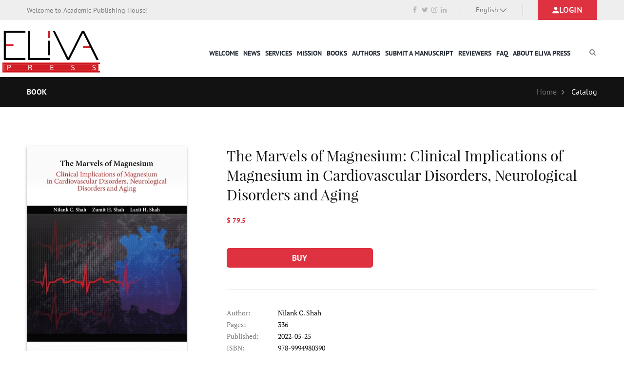

--- FILE ---
content_type: text/html; charset=UTF-8
request_url: https://www.elivapress.com/en/book/book-5796291647/
body_size: 24710
content:
<!DOCTYPE html>
<html>
<head>

    <meta charset="utf-8">
    <meta http-equiv="x-ua-compatible" content="ie=edge">
    <title>The Marvels of Magnesium: Clinical Implications of Magnesium in Cardiovascular Disorders, Neurological Disorders and Aging</title>
    <meta content="book" name="description">
    <meta content="book" name="keywords">
    <meta name="viewport" content="width=device-width, initial-scale=1">

    <meta content="telephone=no" name="format-detection">
    <!-- This make sence for mobile browsers. It means, that content has been optimized for mobile browsers -->
    <meta name="HandheldFriendly" content="true">
    <!--[if IE 8 ]>
    <link href="css/main_ie8.min.css" rel="stylesheet" type="text/css"><![endif]-->
    <!--[if IE 9 ]>
    <link href="css/main_ie9.min.css" rel="stylesheet" type="text/css"><![endif]-->
    <!--[if (gt IE 9)|!(IE)]><!-->
    <link href="/css/main.min.css" rel="stylesheet" type="text/css">
    <link href="/css/bootstrap.css" rel="stylesheet" type="text/css">
    <link href="/css/pages.css?t=1762130279" rel="stylesheet" type="text/css">
    <link href="/css/fonts.css" rel="stylesheet" type="text/css">

    <link href="/css/auto-complete.css" rel="stylesheet" type="text/css">

    <link rel="stylesheet" href="/css/new.css?t=1762130279" />
    <!--<![endif]-->

    <link rel="stylesheet" href="https://cdnjs.cloudflare.com/ajax/libs/rateYo/2.3.2/jquery.rateyo.min.css">

    <meta property="og:title" content=""/>
    <meta property="og:url" content=""/>
    <meta property="og:description" content=""/>
    <meta property="og:image" content=""/>
    <meta property="og:image:type" content="image/jpeg"/>
    <meta property="og:image:width" content="500"/>
    <meta property="og:image:height" content="300"/>
    <meta property="twitter:description" content=""/>
    <link rel="image_src" href=""/>

    <link rel="icon" type="image/x-icon" href="favicon.ico">


    <script>
        (function (H) {
            H.className = H.className.replace(/\bno-js\b/, 'js')
        })(document.documentElement)
    </script>
    <!--[if lt IE 9 ]>
    <script src="js/separate-js/html5shiv-3.7.2.min.js"
            type="text/javascript"></script>
    <meta content="no" http-equiv="imagetoolbar"><![endif]-->

    <script src='https://www.google.com/recaptcha/api.js?render=6LdGNPcqAAAAAGPpGiOq0QnW_0NsKsZT70byvn-l'></script>
</head>

<body class="page">
<section class="page__wrapper">

	

	<div class="top__panel">
								<div class="content__wrapper flex">
										<div class="left__side">
												<span>Welcome to Academic Publishing House!</span>
										</div>
										<div class="right__side flex">
												<div class="top__panel__social">
																											<a href="https://www.facebook.com/people/Eliva-Press/100064006537023/" class="social__link icon__facebook"></a>
																																								<a href="https://x.com/elivapress" class="social__link icon__twitter"></a>
																																								<a href="https://www.instagram.com/elivapress/" class="social__link icon__instagram"></a>
																																								<a href="https://www.linkedin.com/company/elivapress/about/" class="social__link icon__linkedin"></a>
													
												</div>
                                            
<div class="lang_barr">
    <div class="lang_selected">
        <span> English</span>
        <svg xmlns="http://www.w3.org/2000/svg" fill="none" viewBox="0 0 24 24" stroke-width="1.5" stroke="currentColor" class="size-6">
            <path stroke-linecap="round" stroke-linejoin="round" d="m19.5 8.25-7.5 7.5-7.5-7.5" />
        </svg>
    </div>
    <div class="select_lang">
        <a class=" lang_on" href="/en/book/book-5796291647/">English</a>
        <a class=" lang_off" href="/es/book/book-5796291647/">Español</a>

        <a class=" lang_off" href="/fr/book/book-5796291647/">Français</a>
        <a class=" lang_off" href="/pt/book/book-5796291647/">Português</a>
        <a class=" lang_off" href="/de/book/book-5796291647/">Deutsch</a>
        <a class=" lang_off" href="/it/book/book-5796291647/">Italiano</a>
        <a class=" lang_off" href="/cn/book/book-5796291647/">汉语</a>
    </div>
</div>
<script>
    document.querySelector('.lang_barr').addEventListener('click', function() {
        document.querySelector('.select_lang').classList.toggle('active');
    });
</script>
												<a href="/en/login" class="top__panel__login login-top-panel" style="">
													<div class="login-top-panel__icon">
														<img src="/img/new-icon/login.svg" alt="Icon">
													</div>
													                                                         <span class="login-top-panel__text">Login</span>
                                                    												</a>

										</div>
								</div>
						</div>





						<header class="header">
							<i class="icon__menu"></i>
							<div class="content__wrapper flex">

																	<!--a href="/" class="logo flex svg_correct">
											<img src="/img/general/elivasvglogo150100.svg" alt="">
									</a-->
									<a href="/en" class="logo flex svg_correct redirect_to_main">
									<div class="container_svg svg_hide_if_767_and_low">
										<!--<object class="redirect_to_main_object" type="image/svg+xml" data="/img/general/elivasvglogo150100.svg">-->
										<!--</object>-->
										<img class="redirect_to_main_object" style="width: 100%;height: 100%;" src="/img/general/logo.png">

										</div>
								</a> 

									<a href="/en" class="logo flex svg_correct redirect_to_main    container_svg_mini_pages">
									<div class="container_svg_mini svg_hide_if_768_and_more">
										<!--<object class="redirect_to_main_object" type="image/svg+xml" data="/img/general/elivasvglogo150100.svg">-->
										<!--</object>-->
										<img class="redirect_to_main_object" style="width: 100%;height: 100%;" src="/img/general/logo.png">

									</div>
									</a>



								
								


						    <div class="right__side flex">
						        <ul class="header__nav flex">
											<li class="header__nav__item ">
												<a class="header__nav__link " href="/en">Welcome</a></li>
											<li class="header__nav__item"><a class="header__nav__link " href="/en/news/">News</a></li><li class="header__nav__item"><a class="header__nav__link " href="/en/services/">services</a></li><li class="header__nav__item"><a class="header__nav__link " href="/en/mission/">Mission</a></li><li class="header__nav__item"><a class="header__nav__link " href="/en/catalog/">Books</a></li><li class="header__nav__item"><a class="header__nav__link " href="/en/authors/">Authors
</a></li><li class="header__nav__item"><a class="header__nav__link " href="/en/send/">Submit a Manuscript</a></li><li class="header__nav__item"><a class="header__nav__link " href="/en/employees/">Reviewers</a></li><li class="header__nav__item"><a class="header__nav__link " href="/en/faq/">FAQ</a></li><li class="header__nav__item"><a class="header__nav__link " href="/en/about/">About Eliva Press</a></li>						<!--    образец выпадающих субменю
						              <li class="header__nav__item drop__menu">
						                <a href="#" class="header__nav__link" onclick='return false;'>Features</a>
						                <div class="sub__menu">
						                    <ul class="sub__menu__list">
						                        <li class="sub__menu__item">
						                            <a href="#" class="sub__menu__link">Какой-то пункт 1</a>
						                        </li>
						                        <li class="sub__menu__item">
						                            <a href="#" class="sub__menu__link">Какой-то пункт 2</a>
						                        </li>
						                    </ul>
						                </div>
						            </li>
						<!--    образец выпадающих субменю КОНЕЦ-->
						        </ul>
																																				        <div class="header__search flex">
				            <i class="icon__search"></i>
												<form action="/en/find"
										 			class="search__form close__search">
									        <input id="hero-demo" autofocus type="text"
													name="q" placeholder="Search..." style="width:100%;max-width:300px;outline:0">
									    </form>
						        </div>

						    </div>
						</div>
					</header>
		<!--header  END-->


	
<div class="fog"></div>
            <div class="mobile__menu">
                <ul class="mobile__menu__list">

                  <li class="li_lang"  style="display: flex!important;align_items: center!important;padding: 0 24px;">
                      <a href="/en/login" class="head-mobile-menu__login" style="">
                             <div class="login-top-panel__icon">
                            <img src="/img/new-icon/login.svg" alt="Icon">
                        </div>
                                                     <span class="login-top-panel__text">Login</span>
                        					</a>
                      <div class="head-mobile-menu__lang">
                          <a class="a_li_lang_en   lang_on" href="/en/book/book-5796291647/">EN</a>
                          <a class="a_li_lang_en  lang_off" href="/es/book/book-5796291647/">ES</a>
                          <a class="a_li_lang_en  lang_off" href="/fr/book/book-5796291647/">FR</a>
                          <a class="a_li_lang_en  lang_off" href="/pt/book/book-5796291647/">PT</a>
                          <a class="a_li_lang_en  lang_off" href="/de/book/book-5796291647/">DE</a>
                          <a class="a_li_lang_en  lang_off" href="/it/book/book-5796291647/">IT</a>
                          <a class="a_li_lang_en  lang_off" href="/cn/book/book-5796291647/">CN</a>
                      </div>
                  </li>

                  <li class="li mobile__menu__item ">
                    <a class="mobile__menu__link " href="/en">Welcome</a></li>
                  <li class="li mobile__menu__item"><a class="mobile__menu__link " href="/en/news/">News</a></li><li class="li mobile__menu__item"><a class="mobile__menu__link " href="/en/services/">services</a></li><li class="li mobile__menu__item"><a class="mobile__menu__link " href="/en/mission/">Mission</a></li><li class="li mobile__menu__item"><a class="mobile__menu__link " href="/en/catalog/">Books</a></li><li class="li mobile__menu__item"><a class="mobile__menu__link " href="/en/authors/">Authors
</a></li><li class="li mobile__menu__item"><a class="mobile__menu__link " href="/en/send/">Submit a Manuscript</a></li><li class="li mobile__menu__item"><a class="mobile__menu__link " href="/en/employees/">Reviewers</a></li><li class="li mobile__menu__item"><a class="mobile__menu__link " href="/en/faq/">FAQ</a></li><li class="li mobile__menu__item"><a class="mobile__menu__link " href="/en/about/">About Eliva Press</a></li>
                </ul>


                <form id="mobile_form_submit" action="/en/find" class="mobile__search flex">
                        <input id="hero-demo-mob" autofocus type="text"
                        name="q" placeholder="Search..." >
                        <i class="icon__search" id="mobile_btn_submit"></i>
                    <input type="hidden" name="language" value="en">
                </form>



            </div>

    <!--main-->

	
    <div id="main"><!--main BEGIN-->


        <div class="breadcrumbs">
            <div class="content__wrapper flex">
                <h1 class="page__title">Book</h1>
                <div class="breadcrumbs__list">
                    <a href="/" class="breadcrumbs__list__link">Home</a>
                    <a href="/en/catalog" class="breadcrumbs__list__link">Catalog</a>
                </div>
            </div>
        </div>


        <section class="section__wrapper product__page">
            <div class="content__wrapper flex">
                <a class=" product__img image-popup-no-margins shadow_book"
                   href="/public/catalog/cb75be0374fa74c965c91286cb2708e6.jpg">
                    <!--<img class="" src="/public/catalog/cb75be0374fa74c965c91286cb2708e6.jpg" width="100%" height="auto">-->
                                                                                                        <img class="" src="/public/catalog/thumbs/cb75be0374fa74c965c91286cb2708e6.jpg" width="100%" height="auto">
                            
                                                            </a>
                <div class="product__page__content">

                    <h2 id="h2_3em">The Marvels of Magnesium: Clinical Implications of Magnesium in Cardiovascular Disorders, Neurological Disorders and Aging</h2>


										
					
					                        <span class="price">$ 79.5</span>
					
                    <p>
						                    </p>


					

                    <div>
                        <div>
							                                <a target="_blank" class="buy__button block300px"
                                   href="https://www.amazon.com/dp/9994980394">
                                    <div class="wrapper34">
										Buy                                    </div>
                                </a>
															                        </div>
                    </div>


                    <div class="product__info__wrapper flex  border_top_1px_dddddd_book">
                        <div class="left__side">

							                                <div class="product__info__item flex"><span>Author:</span>
                                    <a class="text_decoration_none"
                                       href="/en/authors/author-4005724862">
								<span>Nilank C.  Shah</span>
                                    </a>
                                </div>
							

							                                <div class="product__info__item flex"><span>Pages:</span><span>336</span>
                                </div>
							
							                                <div class="product__info__item flex"><span>Published:</span><span>
							2022-05-25</span>
                                </div>
							

							                                <div class="product__info__item flex">
                                    <span>ISBN:</span><span>978-9994980390</span>
                                </div>
							

																														                                    <div class="product__info__item flex"><span>Category:</span>
                                        <span>Health Care, Medicine</span>
                                    </div>
								
															                        </div>

                        <div class="right__side">
                        </div>
                    </div>
                </div>
            </div>


			
			


			                <div class="description content__wrapper">
                    <div class="description__tab__nav flex">
                        <span class="tab__nav__item active__tab" data-tab="0">Description</span>
                        <span class="tab__nav__item" data-tab="1">Leave review</span>
                    </div>
                    <div class="description__tab__content">
                        <div class="tab__content__item active__tab" data-tab="0">
                            <h3>Description</h3>
                            <p>
								<p>Research is to see what everybody else has seen, and to think what nobody else has thought.&rdquo; -Albert Szent-Gyorgyi &ldquo;Let&#39;s explore beyond the scope of the stethoscope.&rdquo; -Nilank C. Shah Magnesium is the second most abundant intracellular cation after potassium and is integral to the normal functioning of numerous organ systems, thereby intrinsically interconnecting it with many disease processes. Dr. Shah compiles his expertise in diverse fields, including biochemistry, physiology, pathophysiology, pharmacology, toxicology, immunology, and cell biology, to provide a contemporary review of hypomagnesemia as it relates to its critical role in health and disease. This collection of manuscripts details the effects of magnesium on calcium, platelet-activating factor, ceramides, and more on diverse clinical conditions. Free radical injury and oxidative stress, a novel immune system host-defense factor HDFx, and various cytokines and chemokines are presented as key players in relating hypomagnesemia to many health conditions.</p>
                            </p>
                        </div>


                        <div class="tab__content__item" data-tab="1">

							<script src='https://www.google.com/recaptcha/api.js?hl=en'></script>
                            <form action="/en/review/" method="post">
                                <div class="position_rateyo">
                                    <div id="rateYo"></div>
                                </div>
                                <input style="display:none" type="text" name="mark" value="" id="rating">
                                <input type="hidden" name="lang" value="en">
                                <input type="hidden" name="book_id" value="985">
                                <input type="hidden" name="uri_name" value="book-5796291647">
                                <textarea maxlength="1000" minlength="1" name="text_of_review" rows="3" cols="80"
                                          style="width:100%"
                                          placeholder="Maximum 1000 symbols"></textarea>
                                <br>
                                <div class="g-recaptcha" id=""
                                     data-sitekey="6LfieicUAAAAAEb2B-r9a0CKDgvULJgg1yryUPhf"></div>
                                <br>
                                <button type="submit" name="button" id="submit_button">Submit</button>
                            </form>

                        </div>


                    </div>
                </div>

			
        </section>

    </div><!--/main-->


    <div class="page__buffer"></div>


</section><!-- page__wrapper -->


<section class="section__info">
    <div class="content__wrapper flex">
        <h3><span>Get up to 50% Royalties</span> </h3>
        <a href="https://www.elivapress.com/en/services/" class="bl__button">more info</a>
    </div>
</section>


<!--footer-- begin-->
<div id="">
	


<footer class="page__footer">
    <div class="footer">
        <div class="content__wrapper flex">

            <div class="left__side flex">
                <div class="footer__info">
                  <div class="container_svg_foo ">
                    <object type="image/svg+xml" data="/img/general/elivasvglogo150100foo.svg">
                    </object>
                  </div>
                    <p>
                      Choose your favorite book with us!
                      </p>
                </div>
            </div>

            <div class="right__side flex right_footer_equal">
              <div class="footer__nav margin_bot_30">
                <!--a href="#" class="footer__heading link__heading">FIND</a-->
                <span  class="footer__heading link__heading">FIND</span>
                  <div class="footer__nav__wrapper flex">

                                            <div class="footer__nav__list flex">
                          <a class="footer__nav__link test1 " href="/en/authors/">Authors</a><a class="footer__nav__link test1 " href="/en/news/">News</a><a class="footer__nav__link test1 " href="/en/distributors/">Distribution</a><a class="footer__nav__link test1 " href="/en/faq/">FAQ</a><a class="footer__nav__link test1 " href="/en/contacts/">Contact Us</a>                        </div>


                  <div class="footer__nav__list flex">
                      <a class="footer__nav__link tes2 " href="/en/mission/">Mission</a><a class="footer__nav__link tes2 " href="/en/services/">Services</a><a class="footer__nav__link tes2 " href="/en/employees/">Reviewers</a><a class="footer__nav__link tes2 " href="/en/about/">About us</a><a class="footer__nav__link tes2 " href="/en/send/">Submit a manuscript</a>                    </div>
                  </div>
              </div>


                <div class="follow__us follow_to_right">
                    <h4 class="footer__heading">FOLLOW US</h4>
                    <div class="follow__us__wrapper flex">
                                              <a href="https://www.facebook.com/people/Eliva-Press/100064006537023/" class="social__link icon__facebook"></a>
                                                                    <a href="https://x.com/elivapress" class="social__link icon__twitter"></a>
                                                                    <a href="https://www.instagram.com/elivapress/" class="social__link icon__instagram"></a>
                                                                    <a href="https://www.linkedin.com/company/elivapress/about/" class="social__link icon__linkedin"></a>
                                          </div>
                </div>
                <div class="footer__contact contact_to_left">
                    <h4 class="footer__heading">CONTACT INFO</h4>
                    <div class="adress">
                      <span>Address:</span> Eliva Press SRL, 5B Pushkin Street, 3rd floor, Chișinău. CP:2012, Republic of Moldova, Europe. Partner of Eliva Press Global LTD </div>
<div class="phone">Registration No.1020600000328: <a href="tel:"></a>
                    </div>
                    <div class="mail "> E-mail: <a
                      class="position_absolute"
                      href="mailto:info (a.t) elivapress.com">&nbsp;info (a.t) elivapress.com</a>
                    </div>
                </div>
            </div>
        </div>

        <div class="footer__copy">
            <div class="content__wrapper flex">
                <div class="footer__copy__txt">
                  ElivaPress © 2025 All Rights Reserved <a href="/en/terms">Terms of Use</a> and <a href="/en/privacy">Privacy Policy</a>
                </div>
            </div>
        </div>
    </div>
    <div class="fixed__button"><i></i>
    </div>
</footer>
</div>
<!--/footer-->


<!-- books -->
<script src="/js/separate-js/jquery-3.2.1.min.js"></script>
<script src="/js/separate-js/jquery.magnific-popup.min.js"></script>
<script src="/js/separate-js/kniga.js"></script>

<script src="https://cdnjs.cloudflare.com/ajax/libs/rateYo/2.3.2/jquery.rateyo.min.js"></script>

<!-- Main scripts. You can replace it, but I recommend you to leave it here     -->
<script src="/js/main.min.js"></script>
<!-- books -->


<script type="text/javascript">
    $(document).ready(function () {
        var greatestWidth = 0;   // Stores the greatest width

        $(".buy__button").each(function () {    // Select the elements you're comparing
            //alert( $(this).width()+ ' ww'  );
            var theWidth = $(this).width();   // Grab the current width

            if (theWidth > greatestWidth) {   // If theWidth > the greatestWidth so far,
                greatestWidth = theWidth;
                //    set greatestWidth to theWidth
            }

        });
        //alert( greatestWidth+ ' greatestWidth'  );
        //$(".buy__button").width(greatestWidth);
        //$(".buy__button").setAttribute("style", "width:"greatestWidth"px;");


    });

</script>
<script src="/js/auto-complete.min.js"></script>

<script type="text/javascript">


    $(function () {

        $("#rateYo").rateYo({
            onChange: function (rating, rateYoInstance) {
                //alert($(this).next().text(rating));
                $(this).next().text(rating);
            },
            rating: 5.0,
            spacing: "5px",
            fullStar: true,
            multiColor: {

                "startColor": "#aa0000", //RED
                "endColor": "#aa0000"  //GREEN
            }
        });

    });
</script>




<script>
    $("#submit_button").on("click", function () {
        var $rateYo = $("#rateYo").rateYo();
        var rating = $rateYo.rateYo("rating");
        //window.alert("Its " + rating + " Yo!");
        $('#rating').val(rating);
        var recaptcha = $("#g-recaptcha-response").val();
        if (recaptcha === "") {
            alert('Please mark checkbox "I am not a robot" in the recaptcha');
            event.preventDefault();
            e.preventDefault();
            return false;
        }
    });
</script>

</body>
</html>


--- FILE ---
content_type: text/html; charset=utf-8
request_url: https://www.google.com/recaptcha/api2/anchor?ar=1&k=6LfieicUAAAAAEb2B-r9a0CKDgvULJgg1yryUPhf&co=aHR0cHM6Ly93d3cuZWxpdmFwcmVzcy5jb206NDQz&hl=en&v=cLm1zuaUXPLFw7nzKiQTH1dX&size=normal&anchor-ms=20000&execute-ms=15000&cb=qkwfw33lmprx
body_size: 45459
content:
<!DOCTYPE HTML><html dir="ltr" lang="en"><head><meta http-equiv="Content-Type" content="text/html; charset=UTF-8">
<meta http-equiv="X-UA-Compatible" content="IE=edge">
<title>reCAPTCHA</title>
<style type="text/css">
/* cyrillic-ext */
@font-face {
  font-family: 'Roboto';
  font-style: normal;
  font-weight: 400;
  src: url(//fonts.gstatic.com/s/roboto/v18/KFOmCnqEu92Fr1Mu72xKKTU1Kvnz.woff2) format('woff2');
  unicode-range: U+0460-052F, U+1C80-1C8A, U+20B4, U+2DE0-2DFF, U+A640-A69F, U+FE2E-FE2F;
}
/* cyrillic */
@font-face {
  font-family: 'Roboto';
  font-style: normal;
  font-weight: 400;
  src: url(//fonts.gstatic.com/s/roboto/v18/KFOmCnqEu92Fr1Mu5mxKKTU1Kvnz.woff2) format('woff2');
  unicode-range: U+0301, U+0400-045F, U+0490-0491, U+04B0-04B1, U+2116;
}
/* greek-ext */
@font-face {
  font-family: 'Roboto';
  font-style: normal;
  font-weight: 400;
  src: url(//fonts.gstatic.com/s/roboto/v18/KFOmCnqEu92Fr1Mu7mxKKTU1Kvnz.woff2) format('woff2');
  unicode-range: U+1F00-1FFF;
}
/* greek */
@font-face {
  font-family: 'Roboto';
  font-style: normal;
  font-weight: 400;
  src: url(//fonts.gstatic.com/s/roboto/v18/KFOmCnqEu92Fr1Mu4WxKKTU1Kvnz.woff2) format('woff2');
  unicode-range: U+0370-0377, U+037A-037F, U+0384-038A, U+038C, U+038E-03A1, U+03A3-03FF;
}
/* vietnamese */
@font-face {
  font-family: 'Roboto';
  font-style: normal;
  font-weight: 400;
  src: url(//fonts.gstatic.com/s/roboto/v18/KFOmCnqEu92Fr1Mu7WxKKTU1Kvnz.woff2) format('woff2');
  unicode-range: U+0102-0103, U+0110-0111, U+0128-0129, U+0168-0169, U+01A0-01A1, U+01AF-01B0, U+0300-0301, U+0303-0304, U+0308-0309, U+0323, U+0329, U+1EA0-1EF9, U+20AB;
}
/* latin-ext */
@font-face {
  font-family: 'Roboto';
  font-style: normal;
  font-weight: 400;
  src: url(//fonts.gstatic.com/s/roboto/v18/KFOmCnqEu92Fr1Mu7GxKKTU1Kvnz.woff2) format('woff2');
  unicode-range: U+0100-02BA, U+02BD-02C5, U+02C7-02CC, U+02CE-02D7, U+02DD-02FF, U+0304, U+0308, U+0329, U+1D00-1DBF, U+1E00-1E9F, U+1EF2-1EFF, U+2020, U+20A0-20AB, U+20AD-20C0, U+2113, U+2C60-2C7F, U+A720-A7FF;
}
/* latin */
@font-face {
  font-family: 'Roboto';
  font-style: normal;
  font-weight: 400;
  src: url(//fonts.gstatic.com/s/roboto/v18/KFOmCnqEu92Fr1Mu4mxKKTU1Kg.woff2) format('woff2');
  unicode-range: U+0000-00FF, U+0131, U+0152-0153, U+02BB-02BC, U+02C6, U+02DA, U+02DC, U+0304, U+0308, U+0329, U+2000-206F, U+20AC, U+2122, U+2191, U+2193, U+2212, U+2215, U+FEFF, U+FFFD;
}
/* cyrillic-ext */
@font-face {
  font-family: 'Roboto';
  font-style: normal;
  font-weight: 500;
  src: url(//fonts.gstatic.com/s/roboto/v18/KFOlCnqEu92Fr1MmEU9fCRc4AMP6lbBP.woff2) format('woff2');
  unicode-range: U+0460-052F, U+1C80-1C8A, U+20B4, U+2DE0-2DFF, U+A640-A69F, U+FE2E-FE2F;
}
/* cyrillic */
@font-face {
  font-family: 'Roboto';
  font-style: normal;
  font-weight: 500;
  src: url(//fonts.gstatic.com/s/roboto/v18/KFOlCnqEu92Fr1MmEU9fABc4AMP6lbBP.woff2) format('woff2');
  unicode-range: U+0301, U+0400-045F, U+0490-0491, U+04B0-04B1, U+2116;
}
/* greek-ext */
@font-face {
  font-family: 'Roboto';
  font-style: normal;
  font-weight: 500;
  src: url(//fonts.gstatic.com/s/roboto/v18/KFOlCnqEu92Fr1MmEU9fCBc4AMP6lbBP.woff2) format('woff2');
  unicode-range: U+1F00-1FFF;
}
/* greek */
@font-face {
  font-family: 'Roboto';
  font-style: normal;
  font-weight: 500;
  src: url(//fonts.gstatic.com/s/roboto/v18/KFOlCnqEu92Fr1MmEU9fBxc4AMP6lbBP.woff2) format('woff2');
  unicode-range: U+0370-0377, U+037A-037F, U+0384-038A, U+038C, U+038E-03A1, U+03A3-03FF;
}
/* vietnamese */
@font-face {
  font-family: 'Roboto';
  font-style: normal;
  font-weight: 500;
  src: url(//fonts.gstatic.com/s/roboto/v18/KFOlCnqEu92Fr1MmEU9fCxc4AMP6lbBP.woff2) format('woff2');
  unicode-range: U+0102-0103, U+0110-0111, U+0128-0129, U+0168-0169, U+01A0-01A1, U+01AF-01B0, U+0300-0301, U+0303-0304, U+0308-0309, U+0323, U+0329, U+1EA0-1EF9, U+20AB;
}
/* latin-ext */
@font-face {
  font-family: 'Roboto';
  font-style: normal;
  font-weight: 500;
  src: url(//fonts.gstatic.com/s/roboto/v18/KFOlCnqEu92Fr1MmEU9fChc4AMP6lbBP.woff2) format('woff2');
  unicode-range: U+0100-02BA, U+02BD-02C5, U+02C7-02CC, U+02CE-02D7, U+02DD-02FF, U+0304, U+0308, U+0329, U+1D00-1DBF, U+1E00-1E9F, U+1EF2-1EFF, U+2020, U+20A0-20AB, U+20AD-20C0, U+2113, U+2C60-2C7F, U+A720-A7FF;
}
/* latin */
@font-face {
  font-family: 'Roboto';
  font-style: normal;
  font-weight: 500;
  src: url(//fonts.gstatic.com/s/roboto/v18/KFOlCnqEu92Fr1MmEU9fBBc4AMP6lQ.woff2) format('woff2');
  unicode-range: U+0000-00FF, U+0131, U+0152-0153, U+02BB-02BC, U+02C6, U+02DA, U+02DC, U+0304, U+0308, U+0329, U+2000-206F, U+20AC, U+2122, U+2191, U+2193, U+2212, U+2215, U+FEFF, U+FFFD;
}
/* cyrillic-ext */
@font-face {
  font-family: 'Roboto';
  font-style: normal;
  font-weight: 900;
  src: url(//fonts.gstatic.com/s/roboto/v18/KFOlCnqEu92Fr1MmYUtfCRc4AMP6lbBP.woff2) format('woff2');
  unicode-range: U+0460-052F, U+1C80-1C8A, U+20B4, U+2DE0-2DFF, U+A640-A69F, U+FE2E-FE2F;
}
/* cyrillic */
@font-face {
  font-family: 'Roboto';
  font-style: normal;
  font-weight: 900;
  src: url(//fonts.gstatic.com/s/roboto/v18/KFOlCnqEu92Fr1MmYUtfABc4AMP6lbBP.woff2) format('woff2');
  unicode-range: U+0301, U+0400-045F, U+0490-0491, U+04B0-04B1, U+2116;
}
/* greek-ext */
@font-face {
  font-family: 'Roboto';
  font-style: normal;
  font-weight: 900;
  src: url(//fonts.gstatic.com/s/roboto/v18/KFOlCnqEu92Fr1MmYUtfCBc4AMP6lbBP.woff2) format('woff2');
  unicode-range: U+1F00-1FFF;
}
/* greek */
@font-face {
  font-family: 'Roboto';
  font-style: normal;
  font-weight: 900;
  src: url(//fonts.gstatic.com/s/roboto/v18/KFOlCnqEu92Fr1MmYUtfBxc4AMP6lbBP.woff2) format('woff2');
  unicode-range: U+0370-0377, U+037A-037F, U+0384-038A, U+038C, U+038E-03A1, U+03A3-03FF;
}
/* vietnamese */
@font-face {
  font-family: 'Roboto';
  font-style: normal;
  font-weight: 900;
  src: url(//fonts.gstatic.com/s/roboto/v18/KFOlCnqEu92Fr1MmYUtfCxc4AMP6lbBP.woff2) format('woff2');
  unicode-range: U+0102-0103, U+0110-0111, U+0128-0129, U+0168-0169, U+01A0-01A1, U+01AF-01B0, U+0300-0301, U+0303-0304, U+0308-0309, U+0323, U+0329, U+1EA0-1EF9, U+20AB;
}
/* latin-ext */
@font-face {
  font-family: 'Roboto';
  font-style: normal;
  font-weight: 900;
  src: url(//fonts.gstatic.com/s/roboto/v18/KFOlCnqEu92Fr1MmYUtfChc4AMP6lbBP.woff2) format('woff2');
  unicode-range: U+0100-02BA, U+02BD-02C5, U+02C7-02CC, U+02CE-02D7, U+02DD-02FF, U+0304, U+0308, U+0329, U+1D00-1DBF, U+1E00-1E9F, U+1EF2-1EFF, U+2020, U+20A0-20AB, U+20AD-20C0, U+2113, U+2C60-2C7F, U+A720-A7FF;
}
/* latin */
@font-face {
  font-family: 'Roboto';
  font-style: normal;
  font-weight: 900;
  src: url(//fonts.gstatic.com/s/roboto/v18/KFOlCnqEu92Fr1MmYUtfBBc4AMP6lQ.woff2) format('woff2');
  unicode-range: U+0000-00FF, U+0131, U+0152-0153, U+02BB-02BC, U+02C6, U+02DA, U+02DC, U+0304, U+0308, U+0329, U+2000-206F, U+20AC, U+2122, U+2191, U+2193, U+2212, U+2215, U+FEFF, U+FFFD;
}

</style>
<link rel="stylesheet" type="text/css" href="https://www.gstatic.com/recaptcha/releases/cLm1zuaUXPLFw7nzKiQTH1dX/styles__ltr.css">
<script nonce="7zJVy1lt-gKnhvwTrNZAaw" type="text/javascript">window['__recaptcha_api'] = 'https://www.google.com/recaptcha/api2/';</script>
<script type="text/javascript" src="https://www.gstatic.com/recaptcha/releases/cLm1zuaUXPLFw7nzKiQTH1dX/recaptcha__en.js" nonce="7zJVy1lt-gKnhvwTrNZAaw">
      
    </script></head>
<body><div id="rc-anchor-alert" class="rc-anchor-alert"></div>
<input type="hidden" id="recaptcha-token" value="[base64]">
<script type="text/javascript" nonce="7zJVy1lt-gKnhvwTrNZAaw">
      recaptcha.anchor.Main.init("[\x22ainput\x22,[\x22bgdata\x22,\x22\x22,\[base64]/[base64]/[base64]/[base64]/[base64]/[base64]/[base64]\\u003d\\u003d\x22,\[base64]\\u003d\\u003d\x22,\x22esK1wqx6w5PCsX/CpMKKScKGY8OiwoofJcOaw75DwpbDu8OubWMeS8K+w5lcXsK9eG7Dt8OjwrheY8OHw4nCuCTCtgkFwpE0wqdDZcKYfMKqKxXDlWViacKswpzDkcKBw6PDj8KEw4fDjxPChnjCjsKBwrXCgcKPw7nCtTbDlcK5FcKfZl/Dl8OqwqPDgcO9w6/Cj8O8wpkXY8KxwrdnQzU4wrQhwq4TFcKqwqvDnV/Dn8KAw4jCj8OaKWVWwoMuwpXCrMKjwpwJCcKwLmTDscO3wp/[base64]/[base64]/[base64]/CqcOXf0R1PyxdK0QIwqbDuGh4YMOcwpIDwplvNcKNDsKxCcKJw6DDvsKYKcOrwpfCtsKEw74ew6sXw7Q4csKTfjNPwpLDkMOGwpfCn8OYwovDhknCvX/Dr8ObwqFIwqvCu8KDQMKAwqxnXcOWw7rCohMIAMK8wqocw6UfwpfDjMKhwr9uGsKbTsK2wqfDlzvCmmbDv2RweyU8F0HCmsKMEMOXFXpAOXTDlCNEJD0Rw64TY1nDjyoOLiHCqDF7wqZKwppwAcOif8OawrfDicOpScKOw5cjGhMnecKfwpvDoMOywqhjw7M/w5zDjMKTW8OqwqASVcKowpsRw63CqsOjw4NcDMKmAcOjd8Obw4xBw7pZw6tFw6TCqhELw6fCmcKDw69VFMKSMC/CjMK9CArCpGHDvsOcwrbDrS0Fw4bCs8OZZ8OYW8Oww5cEVHtUw5nDv8OrwrQ/U2XDtMKdwp3Co24bw6/DqsKjS3TCtsOeTTvCgcOhAg7Donw1woDCnhzDnGVMw6lOXcKmb1BhwrPCmcKnw7bDmsKsw7bDpT1EGsK5w5HCisKDLlBUw7DDkEx1w5jDoElGw7HDjcOZF1HDu0PCocK7An9Ww6bCvcO3w4gqw4bCgMO5w7tvw6fCpsKvGWVvRzp8A8KJw5DDgUQcw7Q/[base64]/fxLCrSkiRx4Qwok6WMOGYg0/[base64]/DlMK/w47Cl1XCjGY0JMOfwp5iRcKGEMKpcRVrFzYsw53DssKxcElyd8OrwroTw7IHw5cKGixQWBkLFcOKSMOYwrTClsKlwrPCtyHDlcO8HsKBK8KJHsOpw6LDi8KQwq3CrwHDiis5EQxlC2vCh8KaScOfdsKvCcK/wo00M2JYUnbCigPCjXphwoTCiEBFJ8K/wqfDqcOxwpRnw6o0w5nDkcKkw6fCgMO3bcOOw7PClMO7w60DcBXDjcKbw7fCmsKBGUjDrsOOwoLDr8KAP1PDkjk4wo9/HcKkw73DvXhLw7kNVsOjfVQ1TFNmwoLCh0QtMcKUcMKVOTNieX0WP8O4wrTDmMKcK8KHIyJHKlPChAo8XD3CicKdwqfCmmrDnVfDj8O+wrvCgzfDgzHCgMODOcKlFsK4wqrCkcOiB8KobMO2w4vCvQbCpX/Cs3Iaw67Cq8OOAQR/wqzDpiNfw4oQw5BGwqJZJHccwokEw694exxkT2vDuWzDqMOseBV6wo09bjHCvG4IUsKNCcOIw5/CghTCksKZwoDCq8OndMOOVBvCtw1Zw5/[base64]/M8OtwpsMw5vChj5+wrXDqsKkw4DCqA3CglVMMjrCvMO2w6QkDVxCI8Kew6HDqB3DqS9FVyzDnsKlw6TCqsO/Q8O6w6nCvDUPw7VCXlsUJ17DhsOZLsKgw7h4wrfCjlLDkVbDkWpuesKuWX8FeH4nCMKEL8Ojwo3CuCnCqsOQw64bwobDhDPDtcOUWMKQWcOOMS5ncWY1w4Mdc2DCiMOrV04Qw7LDr3BjQMO3O23DqhDDp08TNcOPEi/Dn8OOwqXCn3Y0wqjDggQtC8OBNn8CXkTCu8KUwpNiRhrDrMOYwrPDhsKlw5ktwqXDocOHw6zDuWLDrMKBwq/DlGnCm8Oxw7HCoMKDImTCtcKSBMOHwowXScKwH8OlCcKOJ14Uwr0hCMKgO0bDukDDi1PCisOAZD7CnnDCgMOYwpHDrRjCgMO3wp1IK20vwrkqw44QwrLCs8KneMKBL8KnGRvCkMKsbMKBEAhcw5vCo8K1w7rDgMOEw5PDncKtwppPwr/[base64]/[base64]/CosOdw747w77Dl8KowqTCiGvCisOMwp7DjMOhw6EWCDvCuHHDvgsFEFnCvH8lw4kPw6fCr1TCrGzCoMKewo7CgSIKwrPCs8Ovw4hiZsOzw65VNU3Cg1o4XMOIwq4Uw7/CsMOjw77DqsOzeRXDhMKnwqvDsivDocK9FsK2w4fCicKEwpLDtDI5H8KWVl5Mw4dPwrZ+wqw/w7dBw7fDvGUPFMOawppzw5wAIFUWwrfDiAjDusOlwp7DoSbDm8OZwr3DrcOKY2FMGRdhGnArasOyw7jDnMKMw5JrFVsOOcKFwpkgcWXDoFlMZUzDoit9OlI0wqHDkcOxFxl4w4BQw7dFwp7Dq13DkcODFF/[base64]/Cm1lgwoPCpiBdYcOPw5PDucKBw6PDsgBDJUvDmsOkDyRHXMKAIzvCjUPCvcOhV1vCly8CO0LCpAnCrsOZw6PDrcOpNjXDjX0Xw5PDiDU/[base64]/[base64]/QjjDknPCt8KcW8O6wqLDk8K7wo3Ct8OuwqjCqjZowpoad2HCgQBPVmjDjBTCg8K7w5jDj1QVwqpSw6IewoQ1Z8KORcO/DSPDlMKUwrN6TRhkfsOeKCIwHMKtwoZdcMOdJ8OfR8KndAXDiD58KcK1w4xJwpvDj8KZwqrDnsKubgIuw6xhGsOzwqfDm8OBM8KYJsKjw79ow6FQw57Dn2XCosOvI2sZcmDDimXClzB+aGdfQ3nDlB/[base64]/DpcKBwoF9f8KJYVgEFcO6YcKewoA+XXE3VsOdcXPDtVrCq8KEw5/DicOEe8O+woAVw7rDtMKdCQzCtsKkWsODWSJeDsKiVU3ClUUYw6/DqHfDkmfCtj/[base64]/aMOnVGg7wrd4w7sRw7h9wop2d8ONesOfcsOqWsOtPcO4w6PCq0vChFDDlcKewq3DpcOXaHjDqE0bwpvChcKJwoTCkcKzTx5WwqIFwrLDmzJ+GcOnw4fDlTM3wrgPw5k0esKXwr3DrD1LSE97bsKAGcOgw7cgOsO7dGrDqsKqOMO3O8KVwrAQbsO7ZsOpw6Z4VBHChS/[base64]/CvcK8bDbClsKRXzbDnsKDw7LChcOAwpAYU8OCwpAONCnCvQrClhrCvcOxZsOvKcOPUBd7wr3CiVBWw4nDuXNjZsOCw6QKKEAZwpfDlMOLI8K6EBENLFXDocKew61Mw4fDr0PCi2PCuAvDj2Jrw7/Dk8O7w69zLsOsw6/CpMKrw6c2fsK7wojCocKYVMOnTcOYw5ZeNCtAwpfDoWDDtsKzQcOTw6IDwqp2GsO3WMO4woQFwp0ScQfDgidQw5TDjRgbwqAXDz7ChMKWw63DpF3CqQpSbsO6DQPCp8OAwoDCvcO2wp/CjUIfJMKHwp0pcFXDicOPwoQfIhcvw6bCmsKDFMOvw5paZFrCksK/wqRnw6lDSMKEw47DoMOEwqbDtcOOSEbDlGN0P1XDomtcVjUbZMOQw6omQMKtZ8KBDcOkwpsFV8K3woscF8KyecKgVXgqwpDCt8KTUMKmYDcvGcONXsO1woLCjioETypvw49Hwo/CrsK5w44FKcOEFMOqw5E2w4PCsMO2wrJWUcO8IsOvAkLCosKMw5ZFw6MgBHZsPcKMwoIHwoEwwpEFKsKpwocWw652asKnfMOyw4cCw6PCimXCocOIw7bCscOSTycVd8KuNRnDr8OpwoVJw6jDl8O0DsKrw53CkcOjwo03XMK5w4k/TybDmSskc8K9w5HDusOtw74fZlTCvQvDlsKaX37Chx58QMOPAG3DncOGd8O5A8O5woIcJMK3w7XDt8OXwrnDjhRZMi/DlxhTw5Jdw4ULYsOjwqfCgcKEw48Sw7PDqgstw4HChcKlworDkkQRwot5wrNDHMOhw6fCjz/CrVXCjsKcV8OPw4XCsMKRLsOMw7DDnMOmwoNhw7dXUBHDqsKtMXtow5HDicKUwoHCscKcw5pfwqfDsMKFwow3w4DDq8O2wrXCrsKwdg8qFC3DgcOkQMKKJQDCtSALbQDDtzxmw4TCkHHCjMOIwr46wp8cZGhUZMK/w6ofEgRPwqrCpGx/[base64]/DisOQJcK0KMKjwoDDljgDb0hgwpPCisKAdMOrwoA6MMOHVzjCu8Kuw6fCjUPDpsK4w7bDvMOVScOdKTJRXsOSAwklw5RLw5HDsgdKwoFIw6xBHiTDscOyw5tgDsKswpnCsDgNcsOZw6rDnF/CsikJw7suwooOIMKif0ELwq7DhcOLN3x8w6E6w7vCsxdawrLDoxNcWFLCrjQ2O8KHwoHChRxWJsOzWXYILMOiCCkEw5PCjcKcXWbDjcOmwoTChywqwovCv8Orw6Awwq/DicOVHsKMG3hswoHCrQDDiEFpwpnCkBBkwovDvcKaUksYNMOPPRRIfFPDmsK+WcKmwrTDmcOcaF1mw5xGAMKMXcKKCMOWHsOjFsOQwpLDscOfDXLCqRQ/w6LCpMKjb8Kcw5tSw4zCpsOXdD4sYsOBw4LCucOzchU8csKswoE9wpDDsWjDgMOCwopBc8KvSsO7AcKPwqzCssOdekJPw4YUw4QEwofCrAjCksKjPsOfw77DiQZcwq9/wq11wopAwpLDnV/[base64]/[base64]/wqQ/[base64]/[base64]/CsMOUwqY7VMK1bX/DlUbCuMKJTF3Cg37DqTYzRcOwS34gGVnDlsOBw6Mbwq0pCcOVw53Cmn7DgsOxw64Uwo3CrlPDgxE/[base64]/[base64]/CncOZw4bDg8K1esOJEVEGw60owp5twpkfw5/[base64]/wpnDvTPDnsKHw5/CocOww5QjwoLCpAcCw55Lwp9JwpwHKTPCp8Kbwo8IwpNBQV8gw7g6HcOpw63Cjn12F8KQT8KRKsOjw5LDocO2GsOgCcKuw4rChhrDs0TCszXCuMOnwpDCqcKfYWjDikM9Q8OPwo7DnWN5di9CSV8Rb8OWwoJ5Pj4mGlVhw64tw44vwoN5NsKww60dNsOkwrd/wpPDrMOyPV0vJUXDuBpEw7rCusKtPXg/[base64]/ClEwnck3CpCFnX8KgKsKQw61lJB7CusOjFy1PeghrHwpGEMOJOGPDg23CpWgHwqPDu2haw75awpPCqmTDmyp+DWXDosOtX3vDhXEIw5zDmybDmMOkUcKiKh56wq3DuWLCvBJGw6bCj8O9EMOhMsKdwobDjcO7W2VjNh/DtMOhRiXDkMKcKcKDScK2difCunBGwpHDkgvCnEbCuBgPwr/DqcOBwpfDuFx4GMOHwrYPIwFFwq9Hw78ML8OJw7k3wqEjAkh1wrtpZcKiw5jDsMKNw7h9dcOcw7nDqsKDw6kjCmbCj8KfQMOGZAvDj3wfwrHDsS/CpSB3wrrCsMK1VsKiPyXCocKNwoUPDsOMw6XCjzZ5wowKN8KUacOzw67Cg8KFNMKvwrhlJ8KUF8O8FUpSwobDsAvDq2TDrzTCmCPCvSB/ZmkAW1Qkwo/DisOrwp4tecKFecKlw5jDnU/CvsKOwqs4EcKgIHR8w4l8w5kIL8OBCS0jw54rFcKuFsOAUgLCmj5+T8OPLmfDrzF1JsOqSsOswpFRDcODU8OkMMOqw4IqYRERa2TCl0nCjhbCunxvPVbDi8K1wq3DvcOLYw7Ctm/[base64]/DrhvDrcOywrZFwrbCjlBcwofDvA1nI8KiR1jCqkLClRLCiRrCs8K4wqooB8K7OsO/G8KFGcOjwqfCiMKJwpZqw5d9w5xEDGDCgkLDm8KRf8Oyw4gXw6bDjQHDjcOKLCs0fsOgacK1K0DChcOtFQIjGsO1w4dQOA/DoFNSw4M4UsKta3gXwpzDmgrDlMOTwqVEKcOWwqXCon8jw4NybMKiLADCh0jChHoKaCPClcOfw7nCj2AMfWcLPsKJwpogwrRMwqLDskAdHCvCojXDt8KWSQzDq8O+wrYyw405wqcxwopOWMOGN1J+L8OAwpTDozdAw4/[base64]/Ck2jDrsOWwpAqVyh/w4d+GsKGF8O/[base64]/DvMKaG8OOFsOqw7Q6wpPCjsOpbcOtTcO3QsK1UCfDrDpbw77DkcKTw7rCghzCpMO9w71FEnTColFJw6NzRFXCiWLDhcOTQ0JUbsKUK8KiwrrDp1xVw7zChCrDmjrDgMO8wq0/[base64]/DgCvDuiTDghR9RRQawpHDpRzCusOHw6jCtsOowq1nN8KMwq07JzdGwrFGw5pRwqLDhloWwqrCuBkSPcO+wpDCs8KBZFPCksKiJcOoG8K/FD8gYE/[base64]/DmTZYX209w4xxB8Kuw6hBdwXClsOCT8KvTsOfEMORQj1kfRzDp2jCvcOGOsKKI8O2wrvCsU/Di8OWHioKUn7CgMKnI1YNPjQ7OcKSwpnDkBrCvCfDpToww40AwoLDgA/CpBtGc8Obw7jDsEnDnMKfKz/[base64]/[base64]/CkiZAw5jDqi1cw4BiWhnCtcK1wqPDhHHDkmPCtsKAwqNiwrw2wqwYw7olwrPDv28WMMOKRMOXw47ChCNvw5R3wrklDsOHwqXCsjnCmMKcKcKjfMKOwoLDtnzDhjNowpDCsMORw58Awodtw4HCrcOXZlrDjFRgMkvCtgbCvQ7CrWx5IR/Dq8KdKRwmwq/[base64]/[base64]/[base64]/Cm8O0w63DgmphVMKXwpFLw7zDpifCucKTwqlJwrcxZDrDuDUADDbDmMOnFMOyGsKNw67DsywnJMONwqQXwrvCmE4AIcOjw6s/w5DDuMK8w68Bw5pDAlESw6ZzbzzCqcKSwqUrw4XDnAM4wrIVYCVqegvChWpgw6fDsMK+dsObe8O2aVnCv8Knw5fDhsKcw5h6wpptOSrCmCrDrQoiwrjDmXx7IUTDswB7WUNtw5DDvcKSwrJ/[base64]/CkSrDosKrwqfDnzszfTIHw4rDl8OvP2syw6ZZPgghA0nDrg5/wqjCvMOXQ0QhQzAEw6DDuCbCvjDCtcKAw53Dnghgw4tOw79GKcOpw7DCgWRFwrh1JE1Jw7UQA8ORNTnDlwwYw5s/[base64]/DgC3CgSM2ClxBUMOiwqLDgx5qZcOUw5t7wq7Ds8Ocw7Bgwo9MBsOaHcK1PnfCisKWw4ZFAcKhw7ZfwrHCpQDDr8OyEjbCtlspZxPCgcOkZsK9w7ESw5nDv8OWw7bCg8K2M8OAwptKw5LDvjPCjcOkworDlcKGwoYywrlDS1hjwpM1AsOGC8Ohwo4Tw43CvcO/[base64]/[base64]/[base64]/DmAsywrDCgMOHw5I0ZMK0HhJOeMKRGEfDozfDosOfeH0hcMKeGhErwot2T17DslAWPVDCvsOTwqwEFjjCo1bCnlfDpyoaw5RUw4DChsKJwonCr8Oxw5DDvk/Dn8K/A03Cv8OBIsK4wrp7FMKIYMOaw6AEw5cIHDHDiwzDkXEnasKNH0XChRPDv3EhdBR7w5oDw4lpwrwRw73DqVrDlsKdw5QofcKQO3TCiAkpwr7DgMOAAj9UaMKiHsOGTGbDv8KKFTRSw7k/fMKkVMKrNHhKG8OAw43Dpnd/wrMnwo7CqlPCrgnCr3oEOEDCqcO3wpfCkcK5UB/CtsOxRyE3PVh4w7DCi8KpOMOyPWnDrcOZPTMaUjwDw48vXcK2w4TCkcO9wo1IdcOeBDMzwofConhSWsKow7HCm3kHF2xxw5DDhMOUc8OHwqnCihZdM8KgaGrCt0jCikgqw7kKIsKrWsOUw4PDoz/DvldEC8Orwq09TsOew6jDosKUwrtmLXsCwo7CtMOROg90UQbCtw8fQcOtXcKldnd9w6TDgQPDmcOiXcOxQ8K1FcO5ScK0A8KzwrMTwrx2OFrDrB4eOknDqDDCpC0NwoF0IXN1fRUDO1nDtMK+N8OiKsOFwoHDuS3CqA7DisOowr/CnWwXw4bCrMOlw6okecKIQsOCw6jCpzLDvlPDqS1MOcKtchHDjyhdIcOuw588w7x3XcKUXW8cw4zCmmBYVwwAw4TDm8KXPQHCg8OfwprDjMO/w7IEGXY+wpXCisKQw7RyB8KHw47Dh8KbGcKlw53CmcKaworCqFceH8K8w5xxw79VIMKLwrfCmsKsLRfDhMKVfBLDncK1EhXCrcKGwofClCnDkivCpsOmwoNkw53DgMOvF1TCjAfDtVTCn8OHwr/Dr0rDt0c3w75nB8O9XsOZw4PDuyTDriLDiBDDrzxoLVoUw6g4woLCmAYzHcKzLsOYw4BeUzBIwpYxal7Dry/DvcOxw4bCl8KQwqAow4spw5x7U8KawrE5wqTCr8KFw74hwqjCsMKRZMKkesOjHsK3LxkEw68Aw50jYMOHw5oOAR7CncKQY8KgPFfDmMOpw43Cl33CqMKUw7ROwoxhwpd1woXCoXRmKMKdLxpZHMKHwqR8FBgfwoTCuBLCimR+w43DnW/DmVTCuQl5w7Q4woTDn0NKJErDkHTCk8KVw7l9wrlBQsKuw5bDt1LDv8KXwqd8w5bDgcOLw6DCni3DlsO7w69FSMOqbg/Ds8OHw59gSWJyw40WTcO0wrDCjlfDg8Opw7DCiD7Cu8O8SnLDoVjCuyDDq05sP8KkbMKxYcKqScKYw51PR8K3U2pQwq96BsKtw4LDoRYEHEF/Vlk9w7rDg8Kzw7xuKMONOFU+Kx1iUsK0IEl+Lz9ZVBkJwpIBQ8O5w6EpwqbCtsOIwpR8eX52OcKTw44qwo/DncOTbsOnaMO6w5fClcK9IQwDwpjCssKDJMKYNcKBwrLCmcOnw7VSTHs1QMOyVzt+J3wHw7jCvsK5WBZyRFtrJsK/wrR2w7Fow5ABw78qw7bCkkApG8Kaw7cad8O/wpvCmik1w4LDq3jCmsKkUmnCqMOCSjA4w45+w4Byw5Z3B8K9YsOiE17Cs8O8EsKeWScBc8ODwpMaw5hwMMOkYlo3wqLCkHEPAMK9NnXDj03DusKzw4HCnWUeT8KVA8KrIQfDnMKSNCbCvMO1TmrClMK2WGTDi8OcNjnCrS/Du1zCv1HDuTPDqgcDwpHCnsOYa8KZw5Q+wqJjwr3CvsKhOmdxDSlXwpHDpMOfw5AIw5PCij/ChwcuX3fCosK/AwbDscKjW1rDi8KxGUzCgTXDusOAMiLClyLDocK8wp4vYcOYGUl0w7lWwp3DncK/w5VKBgIvw6TDusKrC8OwwrnCjsOew6Rgwqo1NxlHOhnDocKlcjjDhsOdwo/[base64]/DuDEvw57DqsK1w6JVwp7CscOEw7AUdsKYwofDvBoKT8KmCsOJKi8ow4Ryez7DmcK4TcOVw5M4c8OJcXnDlkLChcOjwpLDj8K6wrYoAMOzAMO4wpXDvMKxwq57w4HDi0vCicKAwrAEdAl1bB4PwoHCiMKHS8OCB8KpATDDnhHCsMKLwrsQwo0bUsOXCio8w7/CoMK7H1RMSX7CksKJNiTDkhVTPsO2OsKTIg4zwqDCksOZwp3DqmpedMKlw6fCuMK+w5lIw7psw6lTwpXDrcOKB8OAfsOUwqIQwoQ4XsKUB2hzw4/Ck2dDw6fCpyFAwrnDpFDCjnU3w7DCtcOnw5lZJSXDocOIwqQxGsOXQsKWw40PIcKZKUgiK2nDjMK7ZsOzZsOcNAtRccOgM8KXQ0ZEIiPDp8Omw6w9WcKDHkQNK2x3w7vCtsOsTkDDvCnDqSnDlCXCvMKKwqUfBcOswrLDix/CnMOpcSrDvHQbUz5CScKgWsK3WjrDhQxZw64ZNivDvMKUw5jCjcOnfyUvw7HDimdkZjjCoMKBwpDCp8Oyw4PDhsKDw6TDnMO7woBDbm/DqcKQNWF9CMOjw5EIwr7DssO/w4fDj2PDoMKzwrTCgcKhwpIlZMKYd0zDkMKrJsKBQsOew4HDuBRWwq9Pwp0kZsKFCB/CkMKPw4nClkbDj8O4wr3Cj8O2cDAqw7fCvMKTwpPDjG9Hw71Cc8KMw6gmI8OTwqhAwpJDCH4HIFXDumRxXHZ0w61+wpXDsMKDwqHDuClgw5Flw6YIMHswwo/[base64]/ChDTCgG5xAgAsRzxFYgApwpdEw44OwqLDl8KhCcKywovDnXAyQHshYcONaDnDo8KxwrbDisKTX0bCoMOKA2nDjMOfIHfDmD9pwo/CqFkhwqjDmw5DdS3DtcKnNy84Myl3wpHDq2BVCysewrpPL8KAwrALUsOzwqQcw516VcOEwpbDnncbwoLCtl7ChcO3UGDDoMK9WMO1a8KBwqDDu8KONCIkw7zDgQRZMMKlwpMxSxXDgwoFw6tDG0pPwr7CoVNYwqXDr8OZX8KXwozCqQbDgHYOw7DDjyhyXDR/MF/DrBZ/EcO0WCfDj8OiwqdKYglCwrcJwoY6GE/CjMKNQ2BiO0QzwqnCn8OfPivChHnDl3k0QcOLSsKdwqc0wqzCtMKNw4LChcO9w6IwBcK8woZlDMKvw5fCr0zDm8OYwp3CjF5NwrTCixTCtjHCm8OzfzrCs0VDw6/CgBQPw4bCusKBw6vDmSvCiMOQw5R4wrDCmVfDp8KZDQAFw73DpDTDhMKCRsOQb8KwMDrCjX1XcMKKfsOjLSrCnMOtwpI1FH7DmHwEf8KAw5fDjsKRP8OmGcOsbsKSw6/CoxLDpzjDhsOzbsKZwpUlwrjDvVQ7e0LDu0jCpwtLCWVNwojCmX7CgMOhcjHCvMKtO8KCVcKscH7ChcKPwpLDjMKCCRTCm3rCtkcuw6HDvcKlw5DCsMKuwrs2bTzCoMO4wpRCLMOqw4/DhBfCpMOIwqDDkgxeUsOKwpViKMO7wr7CvFhkM1rDvUZjw7LDnsKXwo8CWynCnCp2w6bCnlIHOkbDo2dtbsOrwql9LcOpbSpAw7DCt8Kqw43DiMOmw7vCvVfDmcOVw6vCs2nDjMOjw4/CkMK1w7NyTjnDmsKsw6XDi8KDDFUnGnLDusKewokCd8K3dMOyw5AWf8Kvw6A/wr3DvsOHwozDicKAw4zDnljDrxvDtEfChsOFDsKnYsOOKcODwovDk8KSKCHCqUZwwpAqwo5Gw6/CuMKFwrtZw7rCsmkbX2Arwp8gw5XDvifCtEJxwp3CnRx+AQXDnml2wo/CsRbDvcOMRW1MEsO9wqvCjcKEw74ZHsKVw6jCiRfChDrDuHwqw6NhQwI/[base64]/DlsKmWgTDr8Oswp7CvsOgw5jCncOSScKOCnTDk8KPKcKfwo58aD/DlsOywrdke8KRwqXDgAEFZsOOYsKgwpPCh8K5MyPCiMKaHMKmw6/[base64]/Qj/CtnQ6wpzCpBTDt2fChcOkT8OgEVrDpQPDozbDmMOAw5PDsMOSwoDDswQ8wozDtsKdesOHw413fMK7cMKuw54RHcOOwp5le8Kbw4rCkjdVIR/DssOzag4Ow7YIw5DDmsK3OcOJw6VSw7DCn8O/L1MUB8KVI8OEwoLCumLCqsOXw7HCrMOcZ8KFwqDDksOqEg/ClcOnE8OdwrUrMT8/A8O5w7ZwDcOwwq3CmXPDkMKce1fDjHrDpcKBFMKYw5PDisKXw6EEw6EUw6sZw7wOwpTDi1F7wqvDhMOBSlxfw5o5wohnw48/w6ANHsKXw6LCvj9FRsKlPMOzw6HDvMKTESHCiH3CpcKdIcKveGDCusOBwozDmsKOWGXDkxFJwrwtw5bCiHl3wpIoGyzDlcKHJ8OHwoTCiwk2wqYkeyXCiTHCiRIFPMO2EB/DixzDlUnDi8O/LsKNWX3DvcOWLDUQZMKhT2zCtcKuRMOGXcOkwrdscRrDrMKhLMOUN8ODwqTDrcKWwrrDmDDCgHJfYcOPTVPCpcK6w7JSwqLCs8K0wr7CoCgjwp4dwqjCjn/DmDl3HiheNcOVw5/Dm8OTBsKJfsO2DsKNMQxET0RyAcK3woZwfDnDjcKOwrfCo3cPwrfCrFtmJMKiSwbDj8KYwp7DvsOPChhFS8OTQ3vCmVAtw6jCkcOUd8OLw5LDrCDChxzDuFnCjAHCqMOkw6bDusK/w6I+wqDDi1TCk8K4Jlx2w70EwrzDhcOqwqLCosOqwohmwqnDr8KrMUDCl2bCkXVaIcO3QMO4B3teETHDlFMTwqEzwrDDmUgQwqkTw59/GD3DlcK1wojDkcKfEMO7SsOsLVfDiA7CiVDCr8KPLlnChsKYEhQ6wr7CoXbCv8KrwpPDnhTCpzkEwooOWcOkQ1cnwqEnPSTCscKyw6Bhw5ocfC/DhH1lwpwiwobDgUPDhcKCw4t4OhjDpRjCpsKxDcKZw4pTw6cYMcOAw7vCgVvDiBzDr8KJe8OOUXLDhxk1OMO0OQoHw7/CisOgckTDu8ONw5t6YATDk8Kfw4bDmMOSw6BaQ0jCvQnDmcKDHT9NJsOgF8K5w67CjsKjRVMNwqlaw6nCmsO0KMKsGMKvw7ETcDPCrmQRNcKYw79IwrnCrMO2RMOow7vDnDJRAkbDgsKiwqXCsSHDt8KifcOkBsKESD/DlMKywojDs8ORw4HDqMKBclHDpBN6w4AKU8KxIcOidwvChjIXegcqwrXCpkkcfwBmWMKMLsKFwoAbwp9obMKOOi/CgRvDnMOAVk3CmE1vQsKCwojCtVvDu8K8w5Q5WR7DlMKywoTDtQMRw7bDsm3DncOow4jClHzDmlHCgsK9w6J0EsO9HcK1w4NYRl7ChlYracOqwpEjwrvDuV7DlELDuMOSwpzDlm/CiMKkw4bDssK5TGBWFMKDwojCrcK0S3/DukHCt8KIBXnCu8KidsOjwrjDtF/DiMO0w7PCpjV+w55ew4LCj8OhwpHCtGVNZjfDlkHDrcKZLsKLei1oISwWWcKqwoV/w6rCuDshw79Sw4pJYhdZw74wRg7Ctl7ChhhNwq4Iw5zCiMO7JsK1LztDwrPCksOKBzJ1wqcNwqlJeTrDlMO6w5UJHcOywobDjmdRNsOawqvDpEpJwqRBBcOZR1DCjG/CvsODw6dEw63ChsKSwrrCmcKeVnTDhMKAwqo/DsOrw7XDhER4wpU2Dz4tw49Hw7vDkcKoYnA5wpVew77DjsOHPsKQw7Ehw74qPMOIwrw8wr/[base64]/CmlvDoMOvw5rCq8O8w55OwqgwdMKsYhPCrcKjwo7Ct0bCtsO+w6XDnHZBJcOHwqrCjhLCk33Dl8KCJ0fCvkXCj8OWWnvCpVo3RMOGworDnwIqcxTCncKBw7oWdXIRwp/CkTfDl101IgFow5PCgxkmXEpNNBbCk35Aw47DgF3CmRTDs8KNwoHDpDEZw7F+ZMOawpPDpcKMworCh2BPw6Z2w6nDqMKkDEYPwoLDmsOewqPCt1/DkMO1PUlbwot+Zzc5w7/CmykGw6h0w4IkYcOma1IFw6tcEcKAwqkQLMO6w4PDiMOkwotJw5bCj8OvHMOFw5rDkMOkBsOhcMK9w4sQwqfDpz52FlbCrw0MHkbCjsKfwpXChMOywobCmsOgwo/Cr01TwqfDhsKKw6DDjRVRBcO0UxovbQLDrzPDjkfCgMKuEsKmODkMCcKcw7d3TMORNsO3wo5NOcORwqfCtsK/wqYDGnZ5bGN8wqXDpyQ/[base64]/DlcOlUh3Dl0JkworCpzIAecOPw4k6AmXCl8KvYjDDqcOjdMKnSsO4FMK8em/Cm8Oew5/[base64]/DpMO0w7c4fQVNw6FSwpYsfsKQNDfDgMOzw5jCtyk+VcOVwosowqYlVsKpe8OSwpBuPHA5J8OhwpXCjAzDn1EbwrUJw6PCgMKmwqtFZxDDo0lyw60UwpLDvcKNSH0cwr/Cs3wcISEEw4bDg8KASsO1w4jDp8OPw6nDlsKiwoIHw4tFGy1SZ8OXw7TDhiUyw4/DqsKkf8K/w7/Di8KowqLDpsOwwqHDh8KLwqTCjCfDnGvCrMOMwoFiWcONwpklbSLDnRcwEDjDksO6f8KVZ8OYw7rDsRNKJsKyL0rCjcKyRMKkwopnwoUiwqBKOcODwqhtdMOZfB5lwpVrw4LDkz/DqUERa1PCl2XCtRlJw7FVwoXChHsYw53DvcKgwrl8Gk/Dq13Do8OxDXLDl8Owwo8AMcOAwr3DoTAiw7s3wrjCksOpwoErw6BwD1LCuScmw7BewrXDtcOaAnjDnGMCG1jCpcOswoEzw5zChCDDuMONw7DCncKnAEU/woJpw5MGFcOBdcKrw4zCi8ODwqDCgMO9w7VYY0zCrFlrK2p0w4p0PMK7w4pVwq8RwprDvsK3asO+BzHCvVvDhV/CqsOBZl0Lw5vCqsOKZl3DvkMWwoLCuMK5wqHDp1kLwotgAW/CrsO0wppdwoNtwoU8w7HCiAzDrsOJWh/DgTIkFDTDhcObw7PCmsKERlRlwp7DgsO+wqJsw6EEw5IdGDvDsA/[base64]/dixXLHzClsOSVsKPesK6LMOjDMOuZ8KsJMOyw4jDlx4uTcOAQUwDwrzCvzXCl8KzwpvCoybDgzstw4QxwqDCkWsiwpzCg8KXwrXDiWHDp3jDmQ3ClkM4w6jCmlY7acKjUwnDhsK3GsKcwqzDliw4WcO/ZRvCiTnCmA0awpJmw6bChXjDnkjDrQnCsExGFcOycsKEOMOSUHLDl8OVwqxDw5/DoMOWwpHCo8O2wprCgcOowrDCoMOyw4QwbFx1RF3CkMKNRGVZw54bw6QJw4DCvVXChcOLGlHCl1PCjQLCmEJNSA3CixddZmw/[base64]/DQvCkWXCh2/[base64]/w6YjwpDChcObKsKYGWxqQyHCjcOew4cKPcKlwokGe8KZwqNgFsOdO8O/cMO4CMK4wqjDpxjDucOXdF5vbcOrw61+wr3Cl2xpBcKlwosTNTvCuDhjFAoRSRzDvMKQw5vCqFjCqMKbw4kfw6YOwoYRN8OdwpN9w5gVw4HDvGF+C8KOw7hew7UYwrLCsG0XK17Cn8O0Vmk3w7/CtsOwwqvCiG7DtsKWanEwIUwtwoUTwp3DvhrCk1pKwolBRFrClsKUV8OIfMKZwrDDtsKfwqXCnB/[base64]/CtMOdAsOxUcOZwpA9S8KiQ8Kzw65+wqXCvsO1w5TDr3zDnMKgexQ9VcK3wp3DssOfLsOewpDCixoMw4JQw7JUwqTDoHTDj8OqbsO1fMKcQ8OCI8OvEMOnw7XChm/DusOXw6zCm0vCuGfCuzDDnCHDpcOUwpVYSMOnLMKzAcKaw4BUw71Fwpcgw5p2w78QwptpHW1SVsOEw7kRw57DswwQGDIhw63CqAYNw64/wp4+wqDCjMOsw5bCuy1Bw4oZecKPY8OdEsK1JMKzFEvDkA0aKxhWw7nCgcOLR8KFHFLDgcOxYsOOw6xsw4TCpnnCnsO/wozCtAvChsOKwr/DklXDjVvCj8KSw7zDrMKfIMOzBcKDw6RRB8KTwo8gwrfCt8KBZ8OBwp/DlVh/wrrDjxgOw4ZXwpPCiQsdwqvDrcOSw7hVN8KwUcOOWCrDtD9USnswIsOuYcKfw4wZZW3Djw3Dl1/DqsOgw77DtVUcw4LDnjPCpj/CmcOiDMO5UcOowqzDp8OfUsKYw5jCvsK2NcOcw4NJwrwtLsKaMsKTd8Olw5YMdELCjsORw57DuURKLxDClsKxW8OEwodmYcKMwoXDtsKSwoLDqMKYwo/[base64]/dDzDlEpBRThIdjVswqXCkcKnNMKUAsKpw6vDgzbDnSzCkBs4wqNJwrTCuHkpFU5AFMOYCRM7w5PDkVvCk8KQwrp2wpvChcOEw5bDlsK/w6QTwpjCq1Byw6rCg8K4wrDCg8O0w6LDlR0Iwo57w5HDisOJw4/DkE3CkMOCw5dXFj4/O1nDtFNAZzXDnBvDrBZvccKZwrHDkkzCjkVUNcOBw5UWEsOePibCosOZwpZVGcK+IgrCpcKmwqzDhsOVw5HDjFPCgg4oShN0w7DDtcO/ScKJbRUHc8OZw6Rhw6/CncOQwrTDs8KDwovDiMKLLFTCmBwjwptKw4DDv8KsPUbCjzgRwqwhwoDCjMO2wovCugAKwpXDlUgowqhvUATClMKsw6DCrcOPDiB5RmpUwrPCncOKPnrDkzhKw4/Ch2EfwrbDlcKvO2rCizbDsV/DnwXCgsKafMKOwqEzGsKmQsOzw5wXWcK7wo1kGcO4w515WQDDoMK2eMO0w6lYwoFYHsK6wozCvcOGwpvCg8OfaxpzSF9DwrAmelnCo2Vnw6rCm0cLanrDicKNHw42MXbDtMOiw4gWw6HCt0PDk2vDvAbCvMODeGAnKWUBGnYMT8Kew7dJAzc/FsOAP8OTB8Omw7oiGWwSSyVDwr/ChsKGdkA5OSrDv8Ojw6YGw4bCozpwwr9gXhs+DMKRw6RXa8K7JX4Uwq7CosKuwr0bwrYJw5IcLsOsw5zCvMOZPsOxOEJKwqTCrcO8w5/Do2LDlQHDn8KwRMOXNWoLw4zCgsKjwqUvEWRTwrDDoHbCtcO7UcKqwqBNRAvDoj3CrGR0woBXXhlHw6Frw43DlsK3JFbCknTCo8KYZDvDhgvDoMO8wqk9wrLCrsOIdHLCtm4/E3nDoMOrwo/CvMKJwqdCRcOESMKTwoFGITUzT8OCwpIkwoROEm1kNToRTcOZw5AbZjIMVG7CpcOmLMK+wqvDv2vDm8KScBHCohbCrVJXf8OOw74Aw7jDvsOFwrJrw5w\\u003d\x22],null,[\x22conf\x22,null,\x226LfieicUAAAAAEb2B-r9a0CKDgvULJgg1yryUPhf\x22,0,null,null,null,0,[21,125,63,73,95,87,41,43,42,83,102,105,109,121],[5339200,197],0,null,null,null,null,0,null,0,1,700,1,null,0,\x22CvkBEg8I8ajhFRgAOgZUOU5CNWISDwjmjuIVGAA6BlFCb29IYxIPCJrO4xUYAToGcWNKRTNkEg8I8M3jFRgBOgZmSVZJaGISDwjiyqA3GAE6BmdMTkNIYxIPCN6/tzcYADoGZWF6dTZkEg8I2NKBMhgAOgZBcTc3dmYSDgi45ZQyGAE6BVFCT0QwEg8I0tuVNxgAOgZmZmFXQWUSDwiV2JQyGAA6BlBxNjBuZBIPCMXziDcYADoGYVhvaWFjEg8IjcqGMhgBOgZPd040dGYSDgiK/Yg3GAA6BU1mSUk0GhwIAxIYHRG78OQ3DrceDv++pQYZxJ0JGZzijAIZ\x22,0,0,null,null,1,null,0,1],\x22https://www.elivapress.com:443\x22,null,[1,1,1],null,null,null,0,3600,[\x22https://www.google.com/intl/en/policies/privacy/\x22,\x22https://www.google.com/intl/en/policies/terms/\x22],\x22H/aauXXNG7ojdJVdVa3v5e2IlvQTCTW2rMkJD1m+sgY\\u003d\x22,0,0,null,1,1762133881240,0,0,[24,202],null,[130,49,112,222,91],\x22RC-aS2M95mKMOIgwg\x22,null,null,null,null,null,\x220dAFcWeA44He2140YNKlXUwz-WSAZzDdTq3VGkZU2kntolnBO0j2Fzu678G3RgP2ucjCKvQHI9OMS9mc2pO03LiA0hhW_gbwkgkg\x22,1762216681213]");
    </script></body></html>

--- FILE ---
content_type: text/css
request_url: https://www.elivapress.com/css/main.min.css
body_size: 181612
content:
@charset "UTF-8";
/*! normalize.css v3.0.3 | MIT License | github.com/necolas/normalize.css */
html{font-family:sans-serif;-ms-text-size-adjust:100%;-webkit-text-size-adjust:100%}body{margin:0}article,aside,details,figcaption,figure,footer,header,main,menu,nav,section,summary{display:block}audio,canvas,progress,video{display:inline-block;vertical-align:baseline}audio:not([controls]){display:none;height:0}.slick-slide.slick-loading img,[hidden],template{display:none}a{background-color:transparent}a:active,a:hover{outline:0}abbr[title]{border-bottom:1px dotted}b,strong{font-weight:700}dfn{font-style:italic}mark{background:#ff0;color:#000}sub,sup{font-size:75%;line-height:0;position:relative;vertical-align:baseline}sup{top:-.5em}sub{bottom:-.25em}img{border:0}svg:not(:root){overflow:hidden}blockquote,figure{margin:0}hr{box-sizing:content-box;height:0}pre{overflow:auto}code,kbd,pre,samp{font-family:monospace,monospace;font-size:1em}button,input,optgroup,select,textarea{color:inherit;font:inherit;margin:0}fieldset{margin:0;padding:0;border:0;outline:0;font-size:100%;vertical-align:baseline;background:0 0}button{overflow:visible}button,select{text-transform:none}button,html input[type=button],input[type=reset],input[type=submit]{-webkit-appearance:button;cursor:pointer}button[disabled],html input[disabled]{cursor:default}button::-moz-focus-inner,input::-moz-focus-inner{border:0;padding:0}input{line-height:normal}input[type=checkbox],input[type=radio]{box-sizing:border-box;padding:0}input[type=number]::-webkit-inner-spin-button,input[type=number]::-webkit-outer-spin-button{height:auto}input[type=search]{-webkit-appearance:textfield;box-sizing:content-box}input[type=search]::-webkit-search-cancel-button,input[type=search]::-webkit-search-decoration{-webkit-appearance:none}legend{border:0}textarea{overflow:auto}optgroup{font-weight:700}table{border-collapse:collapse;border-spacing:0}legend,td,th{padding:0}@font-face{font-family:'PlayfairDisplayRegular';src:url(../fonts/PlayfairDisplayRegular/PlayfairDisplayRegular.eot);src:url(../fonts/PlayfairDisplayRegular/PlayfairDisplayRegular.eot) format("embedded-opentype"),url(../fonts/PlayfairDisplayRegular/PlayfairDisplayRegular.woff2) format("woff2"),url(../fonts/PlayfairDisplayRegular/PlayfairDisplayRegular.woff) format("woff"),url(../fonts/PlayfairDisplayRegular/PlayfairDisplayRegular.ttf) format("truetype"),url(../fonts/PlayfairDisplayRegular/PlayfairDisplayRegular.svg#PlayfairDisplayRegular) format("svg")}@font-face{font-family:'PlayfairDisplayItalic';src:url(../fonts/PlayfairDisplayItalic/PlayfairDisplayItalic.eot);src:url(../fonts/PlayfairDisplayItalic/PlayfairDisplayItalic.eot) format("embedded-opentype"),url(../fonts/PlayfairDisplayItalic/PlayfairDisplayItalic.woff2) format("woff2"),url(../fonts/PlayfairDisplayItalic/PlayfairDisplayItalic.woff) format("woff"),url(../fonts/PlayfairDisplayItalic/PlayfairDisplayItalic.ttf) format("truetype"),url(../fonts/PlayfairDisplayItalic/PlayfairDisplayItalic.svg#PlayfairDisplayItalic) format("svg")}@font-face{font-family:'PlayfairDisplayBold';src:url(../fonts/PlayfairDisplayBold/PlayfairDisplayBold.eot);src:url(../fonts/PlayfairDisplayBold/PlayfairDisplayBold.eot) format("embedded-opentype"),url(../fonts/PlayfairDisplayBold/PlayfairDisplayBold.woff2) format("woff2"),url(../fonts/PlayfairDisplayBold/PlayfairDisplayBold.woff) format("woff"),url(../fonts/PlayfairDisplayBold/PlayfairDisplayBold.ttf) format("truetype"),url(../fonts/PlayfairDisplayBold/PlayfairDisplayBold.svg#PlayfairDisplayBold) format("svg")}@font-face{font-family:'PTSansRegular';font-weight:400;font-style:normal;src:url(../fonts/PTSansRegular/PTSansRegular.eot);src:url(../fonts/PTSansRegular/PTSansRegular.eot?#iefix) format("embedded-opentype"),url(../fonts/PTSansRegular/PTSansRegular.woff) format("woff"),url(../fonts/PTSansRegular/PTSansRegular.ttf) format("truetype")}@font-face{font-family:'PTSansItalic';font-weight:400;font-style:normal;src:url(../fonts/PTSansItalic/PTSansItalic.eot);src:url(../fonts/PTSansItalic/PTSansItalic.eot?#iefix) format("embedded-opentype"),url(../fonts/PTSansItalic/PTSansItalic.woff) format("woff"),url(../fonts/PTSansItalic/PTSansItalic.ttf) format("truetype")}@font-face{font-family:'PTSansBold';font-weight:400;font-style:normal;src:url(../fonts/PTSansBold/PTSansBold.eot);src:url(../fonts/PTSansBold/PTSansBold.eot?#iefix) format("embedded-opentype"),url(../fonts/PTSansBold/PTSansBold.woff) format("woff"),url(../fonts/PTSansBold/PTSansBold.ttf) format("truetype")}@font-face{font-family:'Amadeus';font-weight:400;font-style:normal;src:url(../fonts/Amadeus/360504151-Amadeus.eot?#iefix) format("embedded-opentype"),url(../fonts/Amadeus/360504151-Amadeus.svg#Amadeus) format("svg"),url(../fonts/Amadeus/360504151-Amadeus.woff) format("woff"),url(../fonts/Amadeus/360504151-Amadeus.ttf) format("truetype");src:url(../fonts/Amadeus/360504151-Amadeus.eot)}@font-face{font-family:'PT_SerifWebRegular';src:url(../fonts/PT_SerifWebRegular/PT_SerifWebRegular.eot);src:url(../fonts/PT_SerifWebRegular/PT_SerifWebRegular.eot) format("embedded-opentype"),url(../fonts/PT_SerifWebRegular/PT_SerifWebRegular.woff2) format("woff2"),url(../fonts/PT_SerifWebRegular/PT_SerifWebRegular.woff) format("woff"),url(../fonts/PT_SerifWebRegular/PT_SerifWebRegular.ttf) format("truetype"),url(../fonts/PT_SerifWebRegular/PT_SerifWebRegular.svg#PT_SerifWebRegular) format("svg")}.ac__button,.bl__button{padding:9px 35px;text-decoration:none;text-transform:uppercase;font-family:"PTSansBold",sans-serif;font-size:17px;font-size:1.0625rem;color:#fff;background-color:#121212;border:2px solid #121212;border-radius:5px;-webkit-transition:all .2s ease-in-out;transition:all .2s ease-in-out}.ac__button:hover,.bl__button:hover{background-color:transparent;color:#121212}.ac__button{padding:8px 30px;background-color:#de3241;border:2px solid #de3241}.ac__button:hover{color:#de3241}.product__item{margin:0 15px 30px;width:17%;display:-webkit-box;display:-ms-flexbox;display:flex;-webkit-box-orient:vertical;-webkit-box-direction:normal;-ms-flex-direction:column;flex-direction:column;-webkit-box-align:center;-ms-flex-align:center;align-items:center;text-align:center}.product__item__img{max-width:100%;overflow:hidden;margin-bottom:15px}.product__item__img img{width:100%;height:auto}.product__item__link{text-decoration:none;font-family:"PlayfairDisplayBold",serif;font-size:18px;font-size:1.125rem;color:#121212;margin-bottom:5px;-webkit-transition:all .2s ease-in-out;transition:all .2s ease-in-out;line-height:24px}.product__item__link:hover{color:#de3241}.product__item .autor{font-family:"PTSansBold",sans-serif;margin-bottom:5px}.product__item .price{font-family:"PTSansBold",sans-serif;font-size:18px;font-size:1.125rem;color:#de3241}*{box-sizing:border-box;outline:none}* html .page__wrapper,body,html{height:100%}body{font-family:"PTSansRegular",sans-serif;line-height:1.45em;position:relative;overflow-x:hidden;min-width:320px;color:#797979;background-color:#fff;font-size:17px;font-size:1.0625rem}.page__wrapper{min-height:100%;margin-bottom:-50px}.page__buffer{height:50px}.content__wrapper{position:relative;max-width:1170px;margin:0 auto;padding-right:0;padding-left:0}@media only screen and (max-width:1262px){.content__wrapper{max-width:910px}}@media only screen and (max-width:1135px){.content__wrapper{max-width:964px}}@media only screen and (max-width:1023px){.content__wrapper{max-width:900px}}@media only screen and (max-width:959px){.content__wrapper{max-width:700px}}@media only screen and (max-width:767px){.content__wrapper{max-width:600px}}@media only screen and (max-width:639px){.content__wrapper{max-width:440px}}@media only screen and (max-width:449px){.content__wrapper{max-width:280px}}.flex{display:-webkit-box;display:-ms-flexbox;display:flex}h1,h2,h3,h4,h5,h6{font-weight:400;font-style:normal}.section__wrapper{margin:0;padding:80px 0 100px}.section__wrapper.gray{background-color:#f5f5f5}.section__wrapper.ac{background-color:#de3241}@media only screen and (max-width:1000px){.section__wrapper{padding:60px 0 70px}}
.section__heading{font-family:"PlayfairDisplayRegular",serif;
line-height:50px;position:relative;margin:0 0 25px;padding:0 0 20px;text-align:center;color:#121212;font-size:44px;font-size:2.75rem}
.section__heading span{font-family:"PlayfairDisplayItalic",serif}
.section__heading::before{position:absolute;right:0;
  bottom:0;left:0;width:90px;height:1px;margin:auto;content:'';background-color:#bbb}
  @media only screen and (max-width:1200px){
    .section__heading{font-size:42px;font-size:2.625rem}}@media only screen and (max-width:850px){.content__wrapper p{font-size:13px;font-size:.8125rem}}
    @media only screen and (max-width:650px){.section__heading{font-size:38px;font-size:2.375rem}}

.red_link_color{
  color: #de3241 !important;
}
@media only screen and (max-width:470px){
  .section__heading{display:-webkit-box;display:-ms-flexbox;display:flex;-webkit-box-orient:vertical;
    -webkit-box-direction:normal;-ms-flex-direction:column;flex-direction:column;
      -webkit-box-align:center;-ms-flex-align:center;align-items:center}}

.slick-dotted.slick-slider{margin-bottom:30px}.slick-dots{position:absolute;bottom:-25px;list-style:none;display:block;text-align:center;padding:0;margin:0;width:100%}.slick-dots li{position:relative;display:inline-block;height:20px;width:20px;margin:0 5px;padding:0;cursor:pointer}.slick-dots li button{border:0;background:0 0;display:block;height:20px;width:20px;outline:none;line-height:0;font-size:0;color:transparent;padding:5px;cursor:pointer}.slick-dots li button:focus,.slick-dots li button:hover,.slick-list:focus{outline:none}.slick-dots li button:focus:before,.slick-dots li button:hover:before{opacity:1}.slick-dots li button:before{position:absolute;top:0;left:0;content:"•";width:20px;height:20px;font-family:"slick";font-size:6px;line-height:20px;text-align:center;color:#000;opacity:.25;-webkit-font-smoothing:antialiased;-moz-osx-font-smoothing:grayscale}.slick-dots li.slick-active button:before{color:#000;opacity:.75}.slick-slider{box-sizing:border-box;-webkit-touch-callout:none;-webkit-user-select:none;-moz-user-select:none;-ms-user-select:none;user-select:none;-ms-touch-action:pan-y;touch-action:pan-y;-webkit-tap-highlight-color:transparent}.slick-list,.slick-slider,.slick-track{position:relative;display:block}.slick-list{overflow:hidden;margin:0;padding:0}.slick-list.dragging{cursor:pointer;cursor:hand}.slick-slider .slick-list,.slick-slider .slick-track{-webkit-transform:translate3d(0,0,0);transform:translate3d(0,0,0)}.slick-track{left:0;top:0}.slick-track:after,.slick-track:before{content:"";display:table}.slick-track:after{clear:both}.slick-loading .slick-track{visibility:hidden}.slick-slide{float:left;height:100%;min-height:1px;display:none}[dir=rtl] .slick-slide{float:right}.slick-initialized .slick-slide,.slick-slide img{display:block}.slick-slide.dragging img{pointer-events:none}.slick-loading .slick-slide{visibility:hidden}.slick-vertical .slick-slide{display:block;height:auto;border:1px solid transparent}.slick-arrow.slick-hidden{display:none}

/*!
 * animate.css -http://daneden.me/animate
 * Version - 3.5.2
 * Licensed under the MIT license - http://opensource.org/licenses/MIT
 *
 * Copyright (c) 2017 Daniel Eden
 */
.animated{-webkit-animation-duration:1s;animation-duration:1s;-webkit-animation-fill-mode:both;animation-fill-mode:both}.animated.infinite{-webkit-animation-iteration-count:infinite;animation-iteration-count:infinite}.animated.hinge{-webkit-animation-duration:2s;animation-duration:2s}.animated.bounceIn,.animated.bounceOut,.animated.flipOutX,.animated.flipOutY{-webkit-animation-duration:.75s;animation-duration:.75s}@-webkit-keyframes bounce{0%,20%,53%,80%,to{-webkit-animation-timing-function:cubic-bezier(.215,.61,.355,1);animation-timing-function:cubic-bezier(.215,.61,.355,1);-webkit-transform:translate3d(0,0,0);transform:translate3d(0,0,0)}40%,43%{-webkit-animation-timing-function:cubic-bezier(.755,.05,.855,.06);animation-timing-function:cubic-bezier(.755,.05,.855,.06);-webkit-transform:translate3d(0,-30px,0);transform:translate3d(0,-30px,0)}70%{-webkit-animation-timing-function:cubic-bezier(.755,.05,.855,.06);animation-timing-function:cubic-bezier(.755,.05,.855,.06);-webkit-transform:translate3d(0,-15px,0);transform:translate3d(0,-15px,0)}90%{-webkit-transform:translate3d(0,-4px,0);transform:translate3d(0,-4px,0)}}@keyframes bounce{0%,20%,53%,80%,to{-webkit-animation-timing-function:cubic-bezier(.215,.61,.355,1);animation-timing-function:cubic-bezier(.215,.61,.355,1);-webkit-transform:translate3d(0,0,0);transform:translate3d(0,0,0)}40%,43%{-webkit-animation-timing-function:cubic-bezier(.755,.05,.855,.06);animation-timing-function:cubic-bezier(.755,.05,.855,.06);-webkit-transform:translate3d(0,-30px,0);transform:translate3d(0,-30px,0)}70%{-webkit-animation-timing-function:cubic-bezier(.755,.05,.855,.06);animation-timing-function:cubic-bezier(.755,.05,.855,.06);-webkit-transform:translate3d(0,-15px,0);transform:translate3d(0,-15px,0)}90%{-webkit-transform:translate3d(0,-4px,0);transform:translate3d(0,-4px,0)}}.bounce{-webkit-animation-name:bounce;animation-name:bounce;-webkit-transform-origin:center bottom;transform-origin:center bottom}@-webkit-keyframes flash{0%,50%,to{opacity:1}25%,75%{opacity:0}}@keyframes flash{0%,50%,to{opacity:1}25%,75%{opacity:0}}.flash{-webkit-animation-name:flash;animation-name:flash}@-webkit-keyframes pulse{0%,to{-webkit-transform:scale3d(1,1,1);transform:scale3d(1,1,1)}50%{-webkit-transform:scale3d(1.05,1.05,1.05);transform:scale3d(1.05,1.05,1.05)}}@keyframes pulse{0%,to{-webkit-transform:scale3d(1,1,1);transform:scale3d(1,1,1)}50%{-webkit-transform:scale3d(1.05,1.05,1.05);transform:scale3d(1.05,1.05,1.05)}}.pulse{-webkit-animation-name:pulse;animation-name:pulse}@-webkit-keyframes rubberBand{0%,to{-webkit-transform:scale3d(1,1,1);transform:scale3d(1,1,1)}30%{-webkit-transform:scale3d(1.25,.75,1);transform:scale3d(1.25,.75,1)}40%{-webkit-transform:scale3d(.75,1.25,1);transform:scale3d(.75,1.25,1)}50%{-webkit-transform:scale3d(1.15,.85,1);transform:scale3d(1.15,.85,1)}65%{-webkit-transform:scale3d(.95,1.05,1);transform:scale3d(.95,1.05,1)}75%{-webkit-transform:scale3d(1.05,.95,1);transform:scale3d(1.05,.95,1)}}@keyframes rubberBand{0%,to{-webkit-transform:scale3d(1,1,1);transform:scale3d(1,1,1)}30%{-webkit-transform:scale3d(1.25,.75,1);transform:scale3d(1.25,.75,1)}40%{-webkit-transform:scale3d(.75,1.25,1);transform:scale3d(.75,1.25,1)}50%{-webkit-transform:scale3d(1.15,.85,1);transform:scale3d(1.15,.85,1)}65%{-webkit-transform:scale3d(.95,1.05,1);transform:scale3d(.95,1.05,1)}75%{-webkit-transform:scale3d(1.05,.95,1);transform:scale3d(1.05,.95,1)}}.rubberBand{-webkit-animation-name:rubberBand;animation-name:rubberBand}@-webkit-keyframes shake{0%,to{-webkit-transform:translate3d(0,0,0);transform:translate3d(0,0,0)}10%,30%,50%,70%,90%{-webkit-transform:translate3d(-10px,0,0);transform:translate3d(-10px,0,0)}20%,40%,60%,80%{-webkit-transform:translate3d(10px,0,0);transform:translate3d(10px,0,0)}}@keyframes shake{0%,to{-webkit-transform:translate3d(0,0,0);transform:translate3d(0,0,0)}10%,30%,50%,70%,90%{-webkit-transform:translate3d(-10px,0,0);transform:translate3d(-10px,0,0)}20%,40%,60%,80%{-webkit-transform:translate3d(10px,0,0);transform:translate3d(10px,0,0)}}.shake{-webkit-animation-name:shake;animation-name:shake}@-webkit-keyframes headShake{0%,50%{-webkit-transform:translateX(0);transform:translateX(0)}6.5%{-webkit-transform:translateX(-6px) rotateY(-9deg);transform:translateX(-6px) rotateY(-9deg)}18.5%{-webkit-transform:translateX(5px) rotateY(7deg);transform:translateX(5px) rotateY(7deg)}31.5%{-webkit-transform:translateX(-3px) rotateY(-5deg);transform:translateX(-3px) rotateY(-5deg)}43.5%{-webkit-transform:translateX(2px) rotateY(3deg);transform:translateX(2px) rotateY(3deg)}}@keyframes headShake{0%,50%{-webkit-transform:translateX(0);transform:translateX(0)}6.5%{-webkit-transform:translateX(-6px) rotateY(-9deg);transform:translateX(-6px) rotateY(-9deg)}18.5%{-webkit-transform:translateX(5px) rotateY(7deg);transform:translateX(5px) rotateY(7deg)}31.5%{-webkit-transform:translateX(-3px) rotateY(-5deg);transform:translateX(-3px) rotateY(-5deg)}43.5%{-webkit-transform:translateX(2px) rotateY(3deg);transform:translateX(2px) rotateY(3deg)}}.headShake{-webkit-animation-timing-function:ease-in-out;animation-timing-function:ease-in-out;-webkit-animation-name:headShake;animation-name:headShake}@-webkit-keyframes swing{20%{-webkit-transform:rotate3d(0,0,1,15deg);transform:rotate3d(0,0,1,15deg)}40%{-webkit-transform:rotate3d(0,0,1,-10deg);transform:rotate3d(0,0,1,-10deg)}60%{-webkit-transform:rotate3d(0,0,1,5deg);transform:rotate3d(0,0,1,5deg)}80%{-webkit-transform:rotate3d(0,0,1,-5deg);transform:rotate3d(0,0,1,-5deg)}to{-webkit-transform:rotate3d(0,0,1,0deg);transform:rotate3d(0,0,1,0deg)}}@keyframes swing{20%{-webkit-transform:rotate3d(0,0,1,15deg);transform:rotate3d(0,0,1,15deg)}40%{-webkit-transform:rotate3d(0,0,1,-10deg);transform:rotate3d(0,0,1,-10deg)}60%{-webkit-transform:rotate3d(0,0,1,5deg);transform:rotate3d(0,0,1,5deg)}80%{-webkit-transform:rotate3d(0,0,1,-5deg);transform:rotate3d(0,0,1,-5deg)}to{-webkit-transform:rotate3d(0,0,1,0deg);transform:rotate3d(0,0,1,0deg)}}.swing{-webkit-transform-origin:top center;transform-origin:top center;-webkit-animation-name:swing;animation-name:swing}@-webkit-keyframes tada{0%,to{-webkit-transform:scale3d(1,1,1);transform:scale3d(1,1,1)}10%,20%{-webkit-transform:scale3d(.9,.9,.9) rotate3d(0,0,1,-3deg);transform:scale3d(.9,.9,.9) rotate3d(0,0,1,-3deg)}30%,50%,70%,90%{-webkit-transform:scale3d(1.1,1.1,1.1) rotate3d(0,0,1,3deg);transform:scale3d(1.1,1.1,1.1) rotate3d(0,0,1,3deg)}40%,60%,80%{-webkit-transform:scale3d(1.1,1.1,1.1) rotate3d(0,0,1,-3deg);transform:scale3d(1.1,1.1,1.1) rotate3d(0,0,1,-3deg)}}@keyframes tada{0%,to{-webkit-transform:scale3d(1,1,1);transform:scale3d(1,1,1)}10%,20%{-webkit-transform:scale3d(.9,.9,.9) rotate3d(0,0,1,-3deg);transform:scale3d(.9,.9,.9) rotate3d(0,0,1,-3deg)}30%,50%,70%,90%{-webkit-transform:scale3d(1.1,1.1,1.1) rotate3d(0,0,1,3deg);transform:scale3d(1.1,1.1,1.1) rotate3d(0,0,1,3deg)}40%,60%,80%{-webkit-transform:scale3d(1.1,1.1,1.1) rotate3d(0,0,1,-3deg);transform:scale3d(1.1,1.1,1.1) rotate3d(0,0,1,-3deg)}}.tada{-webkit-animation-name:tada;animation-name:tada}@-webkit-keyframes wobble{0%,to{-webkit-transform:none;transform:none}15%{-webkit-transform:translate3d(-25%,0,0) rotate3d(0,0,1,-5deg);transform:translate3d(-25%,0,0) rotate3d(0,0,1,-5deg)}30%{-webkit-transform:translate3d(20%,0,0) rotate3d(0,0,1,3deg);transform:translate3d(20%,0,0) rotate3d(0,0,1,3deg)}45%{-webkit-transform:translate3d(-15%,0,0) rotate3d(0,0,1,-3deg);transform:translate3d(-15%,0,0) rotate3d(0,0,1,-3deg)}60%{-webkit-transform:translate3d(10%,0,0) rotate3d(0,0,1,2deg);transform:translate3d(10%,0,0) rotate3d(0,0,1,2deg)}75%{-webkit-transform:translate3d(-5%,0,0) rotate3d(0,0,1,-1deg);transform:translate3d(-5%,0,0) rotate3d(0,0,1,-1deg)}}@keyframes wobble{0%,to{-webkit-transform:none;transform:none}15%{-webkit-transform:translate3d(-25%,0,0) rotate3d(0,0,1,-5deg);transform:translate3d(-25%,0,0) rotate3d(0,0,1,-5deg)}30%{-webkit-transform:translate3d(20%,0,0) rotate3d(0,0,1,3deg);transform:translate3d(20%,0,0) rotate3d(0,0,1,3deg)}45%{-webkit-transform:translate3d(-15%,0,0) rotate3d(0,0,1,-3deg);transform:translate3d(-15%,0,0) rotate3d(0,0,1,-3deg)}60%{-webkit-transform:translate3d(10%,0,0) rotate3d(0,0,1,2deg);transform:translate3d(10%,0,0) rotate3d(0,0,1,2deg)}75%{-webkit-transform:translate3d(-5%,0,0) rotate3d(0,0,1,-1deg);transform:translate3d(-5%,0,0) rotate3d(0,0,1,-1deg)}}.wobble{-webkit-animation-name:wobble;animation-name:wobble}@-webkit-keyframes jello{0%,11.1%,to{-webkit-transform:none;transform:none}22.2%{-webkit-transform:skewX(-12.5deg) skewY(-12.5deg);transform:skewX(-12.5deg) skewY(-12.5deg)}33.3%{-webkit-transform:skewX(6.25deg) skewY(6.25deg);transform:skewX(6.25deg) skewY(6.25deg)}44.4%{-webkit-transform:skewX(-3.125deg) skewY(-3.125deg);transform:skewX(-3.125deg) skewY(-3.125deg)}55.5%{-webkit-transform:skewX(1.5625deg) skewY(1.5625deg);transform:skewX(1.5625deg) skewY(1.5625deg)}66.6%{-webkit-transform:skewX(-.78125deg) skewY(-.78125deg);transform:skewX(-.78125deg) skewY(-.78125deg)}77.7%{-webkit-transform:skewX(.39063deg) skewY(.39063deg);transform:skewX(.39063deg) skewY(.39063deg)}88.8%{-webkit-transform:skewX(-.19531deg) skewY(-.19531deg);transform:skewX(-.19531deg) skewY(-.19531deg)}}@keyframes jello{0%,11.1%,to{-webkit-transform:none;transform:none}22.2%{-webkit-transform:skewX(-12.5deg) skewY(-12.5deg);transform:skewX(-12.5deg) skewY(-12.5deg)}33.3%{-webkit-transform:skewX(6.25deg) skewY(6.25deg);transform:skewX(6.25deg) skewY(6.25deg)}44.4%{-webkit-transform:skewX(-3.125deg) skewY(-3.125deg);transform:skewX(-3.125deg) skewY(-3.125deg)}55.5%{-webkit-transform:skewX(1.5625deg) skewY(1.5625deg);transform:skewX(1.5625deg) skewY(1.5625deg)}66.6%{-webkit-transform:skewX(-.78125deg) skewY(-.78125deg);transform:skewX(-.78125deg) skewY(-.78125deg)}77.7%{-webkit-transform:skewX(.39063deg) skewY(.39063deg);transform:skewX(.39063deg) skewY(.39063deg)}88.8%{-webkit-transform:skewX(-.19531deg) skewY(-.19531deg);transform:skewX(-.19531deg) skewY(-.19531deg)}}.jello{-webkit-animation-name:jello;animation-name:jello;-webkit-transform-origin:center;transform-origin:center}@-webkit-keyframes bounceIn{0%,20%,40%,60%,80%,to{-webkit-animation-timing-function:cubic-bezier(.215,.61,.355,1);animation-timing-function:cubic-bezier(.215,.61,.355,1)}0%{opacity:0;-webkit-transform:scale3d(.3,.3,.3);transform:scale3d(.3,.3,.3)}20%{-webkit-transform:scale3d(1.1,1.1,1.1);transform:scale3d(1.1,1.1,1.1)}40%{-webkit-transform:scale3d(.9,.9,.9);transform:scale3d(.9,.9,.9)}60%{opacity:1;-webkit-transform:scale3d(1.03,1.03,1.03);transform:scale3d(1.03,1.03,1.03)}80%{-webkit-transform:scale3d(.97,.97,.97);transform:scale3d(.97,.97,.97)}to{opacity:1;-webkit-transform:scale3d(1,1,1);transform:scale3d(1,1,1)}}@keyframes bounceIn{0%,20%,40%,60%,80%,to{-webkit-animation-timing-function:cubic-bezier(.215,.61,.355,1);animation-timing-function:cubic-bezier(.215,.61,.355,1)}0%{opacity:0;-webkit-transform:scale3d(.3,.3,.3);transform:scale3d(.3,.3,.3)}20%{-webkit-transform:scale3d(1.1,1.1,1.1);transform:scale3d(1.1,1.1,1.1)}40%{-webkit-transform:scale3d(.9,.9,.9);transform:scale3d(.9,.9,.9)}60%{opacity:1;-webkit-transform:scale3d(1.03,1.03,1.03);transform:scale3d(1.03,1.03,1.03)}80%{-webkit-transform:scale3d(.97,.97,.97);transform:scale3d(.97,.97,.97)}to{opacity:1;-webkit-transform:scale3d(1,1,1);transform:scale3d(1,1,1)}}.bounceIn{-webkit-animation-name:bounceIn;animation-name:bounceIn}@-webkit-keyframes bounceInDown{0%,60%,75%,90%,to{-webkit-animation-timing-function:cubic-bezier(.215,.61,.355,1);animation-timing-function:cubic-bezier(.215,.61,.355,1)}0%{opacity:0;-webkit-transform:translate3d(0,-3000px,0);transform:translate3d(0,-3000px,0)}60%{opacity:1;-webkit-transform:translate3d(0,25px,0);transform:translate3d(0,25px,0)}75%{-webkit-transform:translate3d(0,-10px,0);transform:translate3d(0,-10px,0)}90%{-webkit-transform:translate3d(0,5px,0);transform:translate3d(0,5px,0)}to{-webkit-transform:none;transform:none}}@keyframes bounceInDown{0%,60%,75%,90%,to{-webkit-animation-timing-function:cubic-bezier(.215,.61,.355,1);animation-timing-function:cubic-bezier(.215,.61,.355,1)}0%{opacity:0;-webkit-transform:translate3d(0,-3000px,0);transform:translate3d(0,-3000px,0)}60%{opacity:1;-webkit-transform:translate3d(0,25px,0);transform:translate3d(0,25px,0)}75%{-webkit-transform:translate3d(0,-10px,0);transform:translate3d(0,-10px,0)}90%{-webkit-transform:translate3d(0,5px,0);transform:translate3d(0,5px,0)}to{-webkit-transform:none;transform:none}}.bounceInDown{-webkit-animation-name:bounceInDown;animation-name:bounceInDown}@-webkit-keyframes bounceInLeft{0%,60%,75%,90%,to{-webkit-animation-timing-function:cubic-bezier(.215,.61,.355,1);animation-timing-function:cubic-bezier(.215,.61,.355,1)}0%{opacity:0;-webkit-transform:translate3d(-3000px,0,0);transform:translate3d(-3000px,0,0)}60%{opacity:1;-webkit-transform:translate3d(25px,0,0);transform:translate3d(25px,0,0)}75%{-webkit-transform:translate3d(-10px,0,0);transform:translate3d(-10px,0,0)}90%{-webkit-transform:translate3d(5px,0,0);transform:translate3d(5px,0,0)}to{-webkit-transform:none;transform:none}}@keyframes bounceInLeft{0%,60%,75%,90%,to{-webkit-animation-timing-function:cubic-bezier(.215,.61,.355,1);animation-timing-function:cubic-bezier(.215,.61,.355,1)}0%{opacity:0;-webkit-transform:translate3d(-3000px,0,0);transform:translate3d(-3000px,0,0)}60%{opacity:1;-webkit-transform:translate3d(25px,0,0);transform:translate3d(25px,0,0)}75%{-webkit-transform:translate3d(-10px,0,0);transform:translate3d(-10px,0,0)}90%{-webkit-transform:translate3d(5px,0,0);transform:translate3d(5px,0,0)}to{-webkit-transform:none;transform:none}}.bounceInLeft{-webkit-animation-name:bounceInLeft;animation-name:bounceInLeft}@-webkit-keyframes bounceInRight{0%,60%,75%,90%,to{-webkit-animation-timing-function:cubic-bezier(.215,.61,.355,1);animation-timing-function:cubic-bezier(.215,.61,.355,1)}0%{opacity:0;-webkit-transform:translate3d(3000px,0,0);transform:translate3d(3000px,0,0)}60%{opacity:1;-webkit-transform:translate3d(-25px,0,0);transform:translate3d(-25px,0,0)}75%{-webkit-transform:translate3d(10px,0,0);transform:translate3d(10px,0,0)}90%{-webkit-transform:translate3d(-5px,0,0);transform:translate3d(-5px,0,0)}to{-webkit-transform:none;transform:none}}@keyframes bounceInRight{0%,60%,75%,90%,to{-webkit-animation-timing-function:cubic-bezier(.215,.61,.355,1);animation-timing-function:cubic-bezier(.215,.61,.355,1)}0%{opacity:0;-webkit-transform:translate3d(3000px,0,0);transform:translate3d(3000px,0,0)}60%{opacity:1;-webkit-transform:translate3d(-25px,0,0);transform:translate3d(-25px,0,0)}75%{-webkit-transform:translate3d(10px,0,0);transform:translate3d(10px,0,0)}90%{-webkit-transform:translate3d(-5px,0,0);transform:translate3d(-5px,0,0)}to{-webkit-transform:none;transform:none}}.bounceInRight{-webkit-animation-name:bounceInRight;animation-name:bounceInRight}@-webkit-keyframes bounceInUp{0%,60%,75%,90%,to{-webkit-animation-timing-function:cubic-bezier(.215,.61,.355,1);animation-timing-function:cubic-bezier(.215,.61,.355,1)}0%{opacity:0;-webkit-transform:translate3d(0,3000px,0);transform:translate3d(0,3000px,0)}60%{opacity:1;-webkit-transform:translate3d(0,-20px,0);transform:translate3d(0,-20px,0)}75%{-webkit-transform:translate3d(0,10px,0);transform:translate3d(0,10px,0)}90%{-webkit-transform:translate3d(0,-5px,0);transform:translate3d(0,-5px,0)}to{-webkit-transform:translate3d(0,0,0);transform:translate3d(0,0,0)}}@keyframes bounceInUp{0%,60%,75%,90%,to{-webkit-animation-timing-function:cubic-bezier(.215,.61,.355,1);animation-timing-function:cubic-bezier(.215,.61,.355,1)}0%{opacity:0;-webkit-transform:translate3d(0,3000px,0);transform:translate3d(0,3000px,0)}60%{opacity:1;-webkit-transform:translate3d(0,-20px,0);transform:translate3d(0,-20px,0)}75%{-webkit-transform:translate3d(0,10px,0);transform:translate3d(0,10px,0)}90%{-webkit-transform:translate3d(0,-5px,0);transform:translate3d(0,-5px,0)}to{-webkit-transform:translate3d(0,0,0);transform:translate3d(0,0,0)}}.bounceInUp{-webkit-animation-name:bounceInUp;animation-name:bounceInUp}@-webkit-keyframes bounceOut{20%{-webkit-transform:scale3d(.9,.9,.9);transform:scale3d(.9,.9,.9)}50%,55%{opacity:1;-webkit-transform:scale3d(1.1,1.1,1.1);transform:scale3d(1.1,1.1,1.1)}to{opacity:0;-webkit-transform:scale3d(.3,.3,.3);transform:scale3d(.3,.3,.3)}}@keyframes bounceOut{20%{-webkit-transform:scale3d(.9,.9,.9);transform:scale3d(.9,.9,.9)}50%,55%{opacity:1;-webkit-transform:scale3d(1.1,1.1,1.1);transform:scale3d(1.1,1.1,1.1)}to{opacity:0;-webkit-transform:scale3d(.3,.3,.3);transform:scale3d(.3,.3,.3)}}.bounceOut{-webkit-animation-name:bounceOut;animation-name:bounceOut}@-webkit-keyframes bounceOutDown{20%{-webkit-transform:translate3d(0,10px,0);transform:translate3d(0,10px,0)}40%,45%{opacity:1;-webkit-transform:translate3d(0,-20px,0);transform:translate3d(0,-20px,0)}to{opacity:0;-webkit-transform:translate3d(0,2000px,0);transform:translate3d(0,2000px,0)}}@keyframes bounceOutDown{20%{-webkit-transform:translate3d(0,10px,0);transform:translate3d(0,10px,0)}40%,45%{opacity:1;-webkit-transform:translate3d(0,-20px,0);transform:translate3d(0,-20px,0)}to{opacity:0;-webkit-transform:translate3d(0,2000px,0);transform:translate3d(0,2000px,0)}}.bounceOutDown{-webkit-animation-name:bounceOutDown;animation-name:bounceOutDown}@-webkit-keyframes bounceOutLeft{20%{opacity:1;-webkit-transform:translate3d(20px,0,0);transform:translate3d(20px,0,0)}to{opacity:0;-webkit-transform:translate3d(-2000px,0,0);transform:translate3d(-2000px,0,0)}}@keyframes bounceOutLeft{20%{opacity:1;-webkit-transform:translate3d(20px,0,0);transform:translate3d(20px,0,0)}to{opacity:0;-webkit-transform:translate3d(-2000px,0,0);transform:translate3d(-2000px,0,0)}}.bounceOutLeft{-webkit-animation-name:bounceOutLeft;animation-name:bounceOutLeft}@-webkit-keyframes bounceOutRight{20%{opacity:1;-webkit-transform:translate3d(-20px,0,0);transform:translate3d(-20px,0,0)}to{opacity:0;-webkit-transform:translate3d(2000px,0,0);transform:translate3d(2000px,0,0)}}@keyframes bounceOutRight{20%{opacity:1;-webkit-transform:translate3d(-20px,0,0);transform:translate3d(-20px,0,0)}to{opacity:0;-webkit-transform:translate3d(2000px,0,0);transform:translate3d(2000px,0,0)}}.bounceOutRight{-webkit-animation-name:bounceOutRight;animation-name:bounceOutRight}@-webkit-keyframes bounceOutUp{20%{-webkit-transform:translate3d(0,-10px,0);transform:translate3d(0,-10px,0)}40%,45%{opacity:1;-webkit-transform:translate3d(0,20px,0);transform:translate3d(0,20px,0)}to{opacity:0;-webkit-transform:translate3d(0,-2000px,0);transform:translate3d(0,-2000px,0)}}@keyframes bounceOutUp{20%{-webkit-transform:translate3d(0,-10px,0);transform:translate3d(0,-10px,0)}40%,45%{opacity:1;-webkit-transform:translate3d(0,20px,0);transform:translate3d(0,20px,0)}to{opacity:0;-webkit-transform:translate3d(0,-2000px,0);transform:translate3d(0,-2000px,0)}}.bounceOutUp{-webkit-animation-name:bounceOutUp;animation-name:bounceOutUp}@-webkit-keyframes fadeIn{0%{opacity:0}to{opacity:1}}@keyframes fadeIn{0%{opacity:0}to{opacity:1}}.fadeIn{-webkit-animation-name:fadeIn;animation-name:fadeIn}@-webkit-keyframes fadeInDown{0%{opacity:0;-webkit-transform:translate3d(0,-100%,0);transform:translate3d(0,-100%,0)}to{opacity:1;-webkit-transform:none;transform:none}}@keyframes fadeInDown{0%{opacity:0;-webkit-transform:translate3d(0,-100%,0);transform:translate3d(0,-100%,0)}to{opacity:1;-webkit-transform:none;transform:none}}.fadeInDown{-webkit-animation-name:fadeInDown;animation-name:fadeInDown}@-webkit-keyframes fadeInDownBig{0%{opacity:0;-webkit-transform:translate3d(0,-2000px,0);transform:translate3d(0,-2000px,0)}to{opacity:1;-webkit-transform:none;transform:none}}@keyframes fadeInDownBig{0%{opacity:0;-webkit-transform:translate3d(0,-2000px,0);transform:translate3d(0,-2000px,0)}to{opacity:1;-webkit-transform:none;transform:none}}.fadeInDownBig{-webkit-animation-name:fadeInDownBig;animation-name:fadeInDownBig}@-webkit-keyframes fadeInLeft{0%{opacity:0;-webkit-transform:translate3d(-100%,0,0);transform:translate3d(-100%,0,0)}to{opacity:1;-webkit-transform:none;transform:none}}@keyframes fadeInLeft{0%{opacity:0;-webkit-transform:translate3d(-100%,0,0);transform:translate3d(-100%,0,0)}to{opacity:1;-webkit-transform:none;transform:none}}.fadeInLeft{-webkit-animation-name:fadeInLeft;animation-name:fadeInLeft}@-webkit-keyframes fadeInLeftBig{0%{opacity:0;-webkit-transform:translate3d(-2000px,0,0);transform:translate3d(-2000px,0,0)}to{opacity:1;-webkit-transform:none;transform:none}}@keyframes fadeInLeftBig{0%{opacity:0;-webkit-transform:translate3d(-2000px,0,0);transform:translate3d(-2000px,0,0)}to{opacity:1;-webkit-transform:none;transform:none}}.fadeInLeftBig{-webkit-animation-name:fadeInLeftBig;animation-name:fadeInLeftBig}@-webkit-keyframes fadeInRight{0%{opacity:0;-webkit-transform:translate3d(100%,0,0);transform:translate3d(100%,0,0)}to{opacity:1;-webkit-transform:none;transform:none}}@keyframes fadeInRight{0%{opacity:0;-webkit-transform:translate3d(100%,0,0);transform:translate3d(100%,0,0)}to{opacity:1;-webkit-transform:none;transform:none}}.fadeInRight{-webkit-animation-name:fadeInRight;animation-name:fadeInRight}@-webkit-keyframes fadeInRightBig{0%{opacity:0;-webkit-transform:translate3d(2000px,0,0);transform:translate3d(2000px,0,0)}to{opacity:1;-webkit-transform:none;transform:none}}@keyframes fadeInRightBig{0%{opacity:0;-webkit-transform:translate3d(2000px,0,0);transform:translate3d(2000px,0,0)}to{opacity:1;-webkit-transform:none;transform:none}}.fadeInRightBig{-webkit-animation-name:fadeInRightBig;animation-name:fadeInRightBig}@-webkit-keyframes fadeInUp{0%{opacity:0;-webkit-transform:translate3d(0,100%,0);transform:translate3d(0,100%,0)}to{opacity:1;-webkit-transform:none;transform:none}}@keyframes fadeInUp{0%{opacity:0;-webkit-transform:translate3d(0,100%,0);transform:translate3d(0,100%,0)}to{opacity:1;-webkit-transform:none;transform:none}}.fadeInUp{-webkit-animation-name:fadeInUp;animation-name:fadeInUp}@-webkit-keyframes fadeInUpBig{0%{opacity:0;-webkit-transform:translate3d(0,2000px,0);transform:translate3d(0,2000px,0)}to{opacity:1;-webkit-transform:none;transform:none}}@keyframes fadeInUpBig{0%{opacity:0;-webkit-transform:translate3d(0,2000px,0);transform:translate3d(0,2000px,0)}to{opacity:1;-webkit-transform:none;transform:none}}.fadeInUpBig{-webkit-animation-name:fadeInUpBig;animation-name:fadeInUpBig}@-webkit-keyframes fadeOut{0%{opacity:1}to{opacity:0}}@keyframes fadeOut{0%{opacity:1}to{opacity:0}}.fadeOut{-webkit-animation-name:fadeOut;animation-name:fadeOut}@-webkit-keyframes fadeOutDown{0%{opacity:1}to{opacity:0;-webkit-transform:translate3d(0,100%,0);transform:translate3d(0,100%,0)}}@keyframes fadeOutDown{0%{opacity:1}to{opacity:0;-webkit-transform:translate3d(0,100%,0);transform:translate3d(0,100%,0)}}.fadeOutDown{-webkit-animation-name:fadeOutDown;animation-name:fadeOutDown}@-webkit-keyframes fadeOutDownBig{0%{opacity:1}to{opacity:0;-webkit-transform:translate3d(0,2000px,0);transform:translate3d(0,2000px,0)}}@keyframes fadeOutDownBig{0%{opacity:1}to{opacity:0;-webkit-transform:translate3d(0,2000px,0);transform:translate3d(0,2000px,0)}}.fadeOutDownBig{-webkit-animation-name:fadeOutDownBig;animation-name:fadeOutDownBig}@-webkit-keyframes fadeOutLeft{0%{opacity:1}to{opacity:0;-webkit-transform:translate3d(-100%,0,0);transform:translate3d(-100%,0,0)}}@keyframes fadeOutLeft{0%{opacity:1}to{opacity:0;-webkit-transform:translate3d(-100%,0,0);transform:translate3d(-100%,0,0)}}.fadeOutLeft{-webkit-animation-name:fadeOutLeft;animation-name:fadeOutLeft}@-webkit-keyframes fadeOutLeftBig{0%{opacity:1}to{opacity:0;-webkit-transform:translate3d(-2000px,0,0);transform:translate3d(-2000px,0,0)}}@keyframes fadeOutLeftBig{0%{opacity:1}to{opacity:0;-webkit-transform:translate3d(-2000px,0,0);transform:translate3d(-2000px,0,0)}}.fadeOutLeftBig{-webkit-animation-name:fadeOutLeftBig;animation-name:fadeOutLeftBig}@-webkit-keyframes fadeOutRight{0%{opacity:1}to{opacity:0;-webkit-transform:translate3d(100%,0,0);transform:translate3d(100%,0,0)}}@keyframes fadeOutRight{0%{opacity:1}to{opacity:0;-webkit-transform:translate3d(100%,0,0);transform:translate3d(100%,0,0)}}.fadeOutRight{-webkit-animation-name:fadeOutRight;animation-name:fadeOutRight}@-webkit-keyframes fadeOutRightBig{0%{opacity:1}to{opacity:0;-webkit-transform:translate3d(2000px,0,0);transform:translate3d(2000px,0,0)}}@keyframes fadeOutRightBig{0%{opacity:1}to{opacity:0;-webkit-transform:translate3d(2000px,0,0);transform:translate3d(2000px,0,0)}}.fadeOutRightBig{-webkit-animation-name:fadeOutRightBig;animation-name:fadeOutRightBig}@-webkit-keyframes fadeOutUp{0%{opacity:1}to{opacity:0;-webkit-transform:translate3d(0,-100%,0);transform:translate3d(0,-100%,0)}}@keyframes fadeOutUp{0%{opacity:1}to{opacity:0;-webkit-transform:translate3d(0,-100%,0);transform:translate3d(0,-100%,0)}}.fadeOutUp{-webkit-animation-name:fadeOutUp;animation-name:fadeOutUp}@-webkit-keyframes fadeOutUpBig{0%{opacity:1}to{opacity:0;-webkit-transform:translate3d(0,-2000px,0);transform:translate3d(0,-2000px,0)}}@keyframes fadeOutUpBig{0%{opacity:1}to{opacity:0;-webkit-transform:translate3d(0,-2000px,0);transform:translate3d(0,-2000px,0)}}.fadeOutUpBig{-webkit-animation-name:fadeOutUpBig;animation-name:fadeOutUpBig}@-webkit-keyframes flip{0%{-webkit-transform:perspective(400px) rotate3d(0,1,0,-360deg);transform:perspective(400px) rotate3d(0,1,0,-360deg);-webkit-animation-timing-function:ease-out;animation-timing-function:ease-out}40%{-webkit-transform:perspective(400px) translate3d(0,0,150px) rotate3d(0,1,0,-190deg);transform:perspective(400px) translate3d(0,0,150px) rotate3d(0,1,0,-190deg);-webkit-animation-timing-function:ease-out;animation-timing-function:ease-out}50%{-webkit-transform:perspective(400px) translate3d(0,0,150px) rotate3d(0,1,0,-170deg);transform:perspective(400px) translate3d(0,0,150px) rotate3d(0,1,0,-170deg);-webkit-animation-timing-function:ease-in;animation-timing-function:ease-in}80%{-webkit-transform:perspective(400px) scale3d(.95,.95,.95);transform:perspective(400px) scale3d(.95,.95,.95);-webkit-animation-timing-function:ease-in;animation-timing-function:ease-in}to{-webkit-transform:perspective(400px);transform:perspective(400px);-webkit-animation-timing-function:ease-in;animation-timing-function:ease-in}}@keyframes flip{0%{-webkit-transform:perspective(400px) rotate3d(0,1,0,-360deg);transform:perspective(400px) rotate3d(0,1,0,-360deg);-webkit-animation-timing-function:ease-out;animation-timing-function:ease-out}40%{-webkit-transform:perspective(400px) translate3d(0,0,150px) rotate3d(0,1,0,-190deg);transform:perspective(400px) translate3d(0,0,150px) rotate3d(0,1,0,-190deg);-webkit-animation-timing-function:ease-out;animation-timing-function:ease-out}50%{-webkit-transform:perspective(400px) translate3d(0,0,150px) rotate3d(0,1,0,-170deg);transform:perspective(400px) translate3d(0,0,150px) rotate3d(0,1,0,-170deg);-webkit-animation-timing-function:ease-in;animation-timing-function:ease-in}80%{-webkit-transform:perspective(400px) scale3d(.95,.95,.95);transform:perspective(400px) scale3d(.95,.95,.95);-webkit-animation-timing-function:ease-in;animation-timing-function:ease-in}to{-webkit-transform:perspective(400px);transform:perspective(400px);-webkit-animation-timing-function:ease-in;animation-timing-function:ease-in}}.animated.flip{-webkit-backface-visibility:visible;backface-visibility:visible;-webkit-animation-name:flip;animation-name:flip}@-webkit-keyframes flipInX{0%{-webkit-transform:perspective(400px) rotate3d(1,0,0,90deg);transform:perspective(400px) rotate3d(1,0,0,90deg);-webkit-animation-timing-function:ease-in;animation-timing-function:ease-in;opacity:0}40%{-webkit-transform:perspective(400px) rotate3d(1,0,0,-20deg);transform:perspective(400px) rotate3d(1,0,0,-20deg);-webkit-animation-timing-function:ease-in;animation-timing-function:ease-in}60%{-webkit-transform:perspective(400px) rotate3d(1,0,0,10deg);transform:perspective(400px) rotate3d(1,0,0,10deg);opacity:1}80%{-webkit-transform:perspective(400px) rotate3d(1,0,0,-5deg);transform:perspective(400px) rotate3d(1,0,0,-5deg)}to{-webkit-transform:perspective(400px);transform:perspective(400px)}}@keyframes flipInX{0%{-webkit-transform:perspective(400px) rotate3d(1,0,0,90deg);transform:perspective(400px) rotate3d(1,0,0,90deg);-webkit-animation-timing-function:ease-in;animation-timing-function:ease-in;opacity:0}40%{-webkit-transform:perspective(400px) rotate3d(1,0,0,-20deg);transform:perspective(400px) rotate3d(1,0,0,-20deg);-webkit-animation-timing-function:ease-in;animation-timing-function:ease-in}60%{-webkit-transform:perspective(400px) rotate3d(1,0,0,10deg);transform:perspective(400px) rotate3d(1,0,0,10deg);opacity:1}80%{-webkit-transform:perspective(400px) rotate3d(1,0,0,-5deg);transform:perspective(400px) rotate3d(1,0,0,-5deg)}to{-webkit-transform:perspective(400px);transform:perspective(400px)}}.flipInX,.flipInY,.flipOutX,.flipOutY{-webkit-backface-visibility:visible!important;backface-visibility:visible!important;-webkit-animation-name:flipInX;animation-name:flipInX}@-webkit-keyframes flipInY{0%{-webkit-transform:perspective(400px) rotate3d(0,1,0,90deg);transform:perspective(400px) rotate3d(0,1,0,90deg);-webkit-animation-timing-function:ease-in;animation-timing-function:ease-in;opacity:0}40%{-webkit-transform:perspective(400px) rotate3d(0,1,0,-20deg);transform:perspective(400px) rotate3d(0,1,0,-20deg);-webkit-animation-timing-function:ease-in;animation-timing-function:ease-in}60%{-webkit-transform:perspective(400px) rotate3d(0,1,0,10deg);transform:perspective(400px) rotate3d(0,1,0,10deg);opacity:1}80%{-webkit-transform:perspective(400px) rotate3d(0,1,0,-5deg);transform:perspective(400px) rotate3d(0,1,0,-5deg)}to{-webkit-transform:perspective(400px);transform:perspective(400px)}}@keyframes flipInY{0%{-webkit-transform:perspective(400px) rotate3d(0,1,0,90deg);transform:perspective(400px) rotate3d(0,1,0,90deg);-webkit-animation-timing-function:ease-in;animation-timing-function:ease-in;opacity:0}40%{-webkit-transform:perspective(400px) rotate3d(0,1,0,-20deg);transform:perspective(400px) rotate3d(0,1,0,-20deg);-webkit-animation-timing-function:ease-in;animation-timing-function:ease-in}60%{-webkit-transform:perspective(400px) rotate3d(0,1,0,10deg);transform:perspective(400px) rotate3d(0,1,0,10deg);opacity:1}80%{-webkit-transform:perspective(400px) rotate3d(0,1,0,-5deg);transform:perspective(400px) rotate3d(0,1,0,-5deg)}to{-webkit-transform:perspective(400px);transform:perspective(400px)}}.flipInY,.flipOutX,.flipOutY{-webkit-animation-name:flipInY;animation-name:flipInY}@-webkit-keyframes flipOutX{0%{-webkit-transform:perspective(400px);transform:perspective(400px)}30%{-webkit-transform:perspective(400px) rotate3d(1,0,0,-20deg);transform:perspective(400px) rotate3d(1,0,0,-20deg);opacity:1}to{-webkit-transform:perspective(400px) rotate3d(1,0,0,90deg);transform:perspective(400px) rotate3d(1,0,0,90deg);opacity:0}}@keyframes flipOutX{0%{-webkit-transform:perspective(400px);transform:perspective(400px)}30%{-webkit-transform:perspective(400px) rotate3d(1,0,0,-20deg);transform:perspective(400px) rotate3d(1,0,0,-20deg);opacity:1}to{-webkit-transform:perspective(400px) rotate3d(1,0,0,90deg);transform:perspective(400px) rotate3d(1,0,0,90deg);opacity:0}}.flipOutX,.flipOutY{-webkit-animation-name:flipOutX;animation-name:flipOutX}@-webkit-keyframes flipOutY{0%{-webkit-transform:perspective(400px);transform:perspective(400px)}30%{-webkit-transform:perspective(400px) rotate3d(0,1,0,-15deg);transform:perspective(400px) rotate3d(0,1,0,-15deg);opacity:1}to{-webkit-transform:perspective(400px) rotate3d(0,1,0,90deg);transform:perspective(400px) rotate3d(0,1,0,90deg);opacity:0}}@keyframes flipOutY{0%{-webkit-transform:perspective(400px);transform:perspective(400px)}30%{-webkit-transform:perspective(400px) rotate3d(0,1,0,-15deg);transform:perspective(400px) rotate3d(0,1,0,-15deg);opacity:1}to{-webkit-transform:perspective(400px) rotate3d(0,1,0,90deg);transform:perspective(400px) rotate3d(0,1,0,90deg);opacity:0}}.flipOutY{-webkit-animation-name:flipOutY;animation-name:flipOutY}@-webkit-keyframes lightSpeedIn{0%{-webkit-transform:translate3d(100%,0,0) skewX(-30deg);transform:translate3d(100%,0,0) skewX(-30deg);opacity:0}60%{-webkit-transform:skewX(20deg);transform:skewX(20deg);opacity:1}80%{-webkit-transform:skewX(-5deg);transform:skewX(-5deg);opacity:1}to{-webkit-transform:none;transform:none;opacity:1}}@keyframes lightSpeedIn{0%{-webkit-transform:translate3d(100%,0,0) skewX(-30deg);transform:translate3d(100%,0,0) skewX(-30deg);opacity:0}60%{-webkit-transform:skewX(20deg);transform:skewX(20deg);opacity:1}80%{-webkit-transform:skewX(-5deg);transform:skewX(-5deg);opacity:1}to{-webkit-transform:none;transform:none;opacity:1}}.lightSpeedIn{-webkit-animation-name:lightSpeedIn;animation-name:lightSpeedIn;-webkit-animation-timing-function:ease-out;animation-timing-function:ease-out}@-webkit-keyframes lightSpeedOut{0%{opacity:1}to{-webkit-transform:translate3d(100%,0,0) skewX(30deg);transform:translate3d(100%,0,0) skewX(30deg);opacity:0}}@keyframes lightSpeedOut{0%{opacity:1}to{-webkit-transform:translate3d(100%,0,0) skewX(30deg);transform:translate3d(100%,0,0) skewX(30deg);opacity:0}}.lightSpeedOut{-webkit-animation-name:lightSpeedOut;animation-name:lightSpeedOut;-webkit-animation-timing-function:ease-in;animation-timing-function:ease-in}@-webkit-keyframes rotateIn{0%{-webkit-transform-origin:center;transform-origin:center;-webkit-transform:rotate3d(0,0,1,-200deg);transform:rotate3d(0,0,1,-200deg);opacity:0}to{-webkit-transform-origin:center;transform-origin:center;-webkit-transform:none;transform:none;opacity:1}}@keyframes rotateIn{0%{-webkit-transform-origin:center;transform-origin:center;-webkit-transform:rotate3d(0,0,1,-200deg);transform:rotate3d(0,0,1,-200deg);opacity:0}to{-webkit-transform-origin:center;transform-origin:center;-webkit-transform:none;transform:none;opacity:1}}.rotateIn{-webkit-animation-name:rotateIn;animation-name:rotateIn}@-webkit-keyframes rotateInDownLeft{0%{-webkit-transform-origin:left bottom;transform-origin:left bottom;-webkit-transform:rotate3d(0,0,1,-45deg);transform:rotate3d(0,0,1,-45deg);opacity:0}to{-webkit-transform-origin:left bottom;transform-origin:left bottom;-webkit-transform:none;transform:none;opacity:1}}@keyframes rotateInDownLeft{0%{-webkit-transform-origin:left bottom;transform-origin:left bottom;-webkit-transform:rotate3d(0,0,1,-45deg);transform:rotate3d(0,0,1,-45deg);opacity:0}to{-webkit-transform-origin:left bottom;transform-origin:left bottom;-webkit-transform:none;transform:none;opacity:1}}.rotateInDownLeft{-webkit-animation-name:rotateInDownLeft;animation-name:rotateInDownLeft}@-webkit-keyframes rotateInDownRight{0%{-webkit-transform-origin:right bottom;transform-origin:right bottom;-webkit-transform:rotate3d(0,0,1,45deg);transform:rotate3d(0,0,1,45deg);opacity:0}to{-webkit-transform-origin:right bottom;transform-origin:right bottom;-webkit-transform:none;transform:none;opacity:1}}@keyframes rotateInDownRight{0%{-webkit-transform-origin:right bottom;transform-origin:right bottom;-webkit-transform:rotate3d(0,0,1,45deg);transform:rotate3d(0,0,1,45deg);opacity:0}to{-webkit-transform-origin:right bottom;transform-origin:right bottom;-webkit-transform:none;transform:none;opacity:1}}.rotateInDownRight{-webkit-animation-name:rotateInDownRight;animation-name:rotateInDownRight}@-webkit-keyframes rotateInUpLeft{0%{-webkit-transform-origin:left bottom;transform-origin:left bottom;-webkit-transform:rotate3d(0,0,1,45deg);transform:rotate3d(0,0,1,45deg);opacity:0}to{-webkit-transform-origin:left bottom;transform-origin:left bottom;-webkit-transform:none;transform:none;opacity:1}}@keyframes rotateInUpLeft{0%{-webkit-transform-origin:left bottom;transform-origin:left bottom;-webkit-transform:rotate3d(0,0,1,45deg);transform:rotate3d(0,0,1,45deg);opacity:0}to{-webkit-transform-origin:left bottom;transform-origin:left bottom;-webkit-transform:none;transform:none;opacity:1}}.rotateInUpLeft{-webkit-animation-name:rotateInUpLeft;animation-name:rotateInUpLeft}@-webkit-keyframes rotateInUpRight{0%{-webkit-transform-origin:right bottom;transform-origin:right bottom;-webkit-transform:rotate3d(0,0,1,-90deg);transform:rotate3d(0,0,1,-90deg);opacity:0}to{-webkit-transform-origin:right bottom;transform-origin:right bottom;-webkit-transform:none;transform:none;opacity:1}}@keyframes rotateInUpRight{0%{-webkit-transform-origin:right bottom;transform-origin:right bottom;-webkit-transform:rotate3d(0,0,1,-90deg);transform:rotate3d(0,0,1,-90deg);opacity:0}to{-webkit-transform-origin:right bottom;transform-origin:right bottom;-webkit-transform:none;transform:none;opacity:1}}.rotateInUpRight{-webkit-animation-name:rotateInUpRight;animation-name:rotateInUpRight}@-webkit-keyframes rotateOut{0%{-webkit-transform-origin:center;transform-origin:center;opacity:1}to{-webkit-transform-origin:center;transform-origin:center;-webkit-transform:rotate3d(0,0,1,200deg);transform:rotate3d(0,0,1,200deg);opacity:0}}@keyframes rotateOut{0%{-webkit-transform-origin:center;transform-origin:center;opacity:1}to{-webkit-transform-origin:center;transform-origin:center;-webkit-transform:rotate3d(0,0,1,200deg);transform:rotate3d(0,0,1,200deg);opacity:0}}.rotateOut{-webkit-animation-name:rotateOut;animation-name:rotateOut}@-webkit-keyframes rotateOutDownLeft{0%{-webkit-transform-origin:left bottom;transform-origin:left bottom;opacity:1}to{-webkit-transform-origin:left bottom;transform-origin:left bottom;-webkit-transform:rotate3d(0,0,1,45deg);transform:rotate3d(0,0,1,45deg);opacity:0}}@keyframes rotateOutDownLeft{0%{-webkit-transform-origin:left bottom;transform-origin:left bottom;opacity:1}to{-webkit-transform-origin:left bottom;transform-origin:left bottom;-webkit-transform:rotate3d(0,0,1,45deg);transform:rotate3d(0,0,1,45deg);opacity:0}}.rotateOutDownLeft{-webkit-animation-name:rotateOutDownLeft;animation-name:rotateOutDownLeft}@-webkit-keyframes rotateOutDownRight{0%{-webkit-transform-origin:right bottom;transform-origin:right bottom;opacity:1}to{-webkit-transform-origin:right bottom;transform-origin:right bottom;-webkit-transform:rotate3d(0,0,1,-45deg);transform:rotate3d(0,0,1,-45deg);opacity:0}}@keyframes rotateOutDownRight{0%{-webkit-transform-origin:right bottom;transform-origin:right bottom;opacity:1}to{-webkit-transform-origin:right bottom;transform-origin:right bottom;-webkit-transform:rotate3d(0,0,1,-45deg);transform:rotate3d(0,0,1,-45deg);opacity:0}}.rotateOutDownRight{-webkit-animation-name:rotateOutDownRight;animation-name:rotateOutDownRight}@-webkit-keyframes rotateOutUpLeft{0%{-webkit-transform-origin:left bottom;transform-origin:left bottom;opacity:1}to{-webkit-transform-origin:left bottom;transform-origin:left bottom;-webkit-transform:rotate3d(0,0,1,-45deg);transform:rotate3d(0,0,1,-45deg);opacity:0}}@keyframes rotateOutUpLeft{0%{-webkit-transform-origin:left bottom;transform-origin:left bottom;opacity:1}to{-webkit-transform-origin:left bottom;transform-origin:left bottom;-webkit-transform:rotate3d(0,0,1,-45deg);transform:rotate3d(0,0,1,-45deg);opacity:0}}.rotateOutUpLeft{-webkit-animation-name:rotateOutUpLeft;animation-name:rotateOutUpLeft}@-webkit-keyframes rotateOutUpRight{0%{-webkit-transform-origin:right bottom;transform-origin:right bottom;opacity:1}to{-webkit-transform-origin:right bottom;transform-origin:right bottom;-webkit-transform:rotate3d(0,0,1,90deg);transform:rotate3d(0,0,1,90deg);opacity:0}}@keyframes rotateOutUpRight{0%{-webkit-transform-origin:right bottom;transform-origin:right bottom;opacity:1}to{-webkit-transform-origin:right bottom;transform-origin:right bottom;-webkit-transform:rotate3d(0,0,1,90deg);transform:rotate3d(0,0,1,90deg);opacity:0}}.rotateOutUpRight{-webkit-animation-name:rotateOutUpRight;animation-name:rotateOutUpRight}@-webkit-keyframes hinge{0%{-webkit-transform-origin:top left;transform-origin:top left;-webkit-animation-timing-function:ease-in-out;animation-timing-function:ease-in-out}20%,60%{-webkit-transform:rotate3d(0,0,1,80deg);transform:rotate3d(0,0,1,80deg);-webkit-transform-origin:top left;transform-origin:top left;-webkit-animation-timing-function:ease-in-out;animation-timing-function:ease-in-out}40%,80%{-webkit-transform:rotate3d(0,0,1,60deg);transform:rotate3d(0,0,1,60deg);-webkit-transform-origin:top left;transform-origin:top left;-webkit-animation-timing-function:ease-in-out;animation-timing-function:ease-in-out;opacity:1}to{-webkit-transform:translate3d(0,700px,0);transform:translate3d(0,700px,0);opacity:0}}@keyframes hinge{0%{-webkit-transform-origin:top left;transform-origin:top left;-webkit-animation-timing-function:ease-in-out;animation-timing-function:ease-in-out}20%,60%{-webkit-transform:rotate3d(0,0,1,80deg);transform:rotate3d(0,0,1,80deg);-webkit-transform-origin:top left;transform-origin:top left;-webkit-animation-timing-function:ease-in-out;animation-timing-function:ease-in-out}40%,80%{-webkit-transform:rotate3d(0,0,1,60deg);transform:rotate3d(0,0,1,60deg);-webkit-transform-origin:top left;transform-origin:top left;-webkit-animation-timing-function:ease-in-out;animation-timing-function:ease-in-out;opacity:1}to{-webkit-transform:translate3d(0,700px,0);transform:translate3d(0,700px,0);opacity:0}}.hinge{-webkit-animation-name:hinge;animation-name:hinge}@-webkit-keyframes jackInTheBox{0%{opacity:0;-webkit-transform:scale(.1) rotate(30deg);transform:scale(.1) rotate(30deg);-webkit-transform-origin:center bottom;transform-origin:center bottom}50%{-webkit-transform:rotate(-10deg);transform:rotate(-10deg)}70%{-webkit-transform:rotate(3deg);transform:rotate(3deg)}to{opacity:1;-webkit-transform:scale(1);transform:scale(1)}}@keyframes jackInTheBox{0%{opacity:0;-webkit-transform:scale(.1) rotate(30deg);transform:scale(.1) rotate(30deg);-webkit-transform-origin:center bottom;transform-origin:center bottom}50%{-webkit-transform:rotate(-10deg);transform:rotate(-10deg)}70%{-webkit-transform:rotate(3deg);transform:rotate(3deg)}to{opacity:1;-webkit-transform:scale(1);transform:scale(1)}}.jackInTheBox{-webkit-animation-name:jackInTheBox;animation-name:jackInTheBox}@-webkit-keyframes rollIn{0%{opacity:0;-webkit-transform:translate3d(-100%,0,0) rotate3d(0,0,1,-120deg);transform:translate3d(-100%,0,0) rotate3d(0,0,1,-120deg)}to{opacity:1;-webkit-transform:none;transform:none}}@keyframes rollIn{0%{opacity:0;-webkit-transform:translate3d(-100%,0,0) rotate3d(0,0,1,-120deg);transform:translate3d(-100%,0,0) rotate3d(0,0,1,-120deg)}to{opacity:1;-webkit-transform:none;transform:none}}.rollIn{-webkit-animation-name:rollIn;animation-name:rollIn}@-webkit-keyframes rollOut{0%{opacity:1}to{opacity:0;-webkit-transform:translate3d(100%,0,0) rotate3d(0,0,1,120deg);transform:translate3d(100%,0,0) rotate3d(0,0,1,120deg)}}@keyframes rollOut{0%{opacity:1}to{opacity:0;-webkit-transform:translate3d(100%,0,0) rotate3d(0,0,1,120deg);transform:translate3d(100%,0,0) rotate3d(0,0,1,120deg)}}.rollOut{-webkit-animation-name:rollOut;animation-name:rollOut}@-webkit-keyframes zoomIn{0%{opacity:0;-webkit-transform:scale3d(.3,.3,.3);transform:scale3d(.3,.3,.3)}50%{opacity:1}}@keyframes zoomIn{0%{opacity:0;-webkit-transform:scale3d(.3,.3,.3);transform:scale3d(.3,.3,.3)}50%{opacity:1}}.zoomIn{-webkit-animation-name:zoomIn;animation-name:zoomIn}@-webkit-keyframes zoomInDown{0%{opacity:0;-webkit-transform:scale3d(.1,.1,.1) translate3d(0,-1000px,0);transform:scale3d(.1,.1,.1) translate3d(0,-1000px,0);-webkit-animation-timing-function:cubic-bezier(.55,.055,.675,.19);animation-timing-function:cubic-bezier(.55,.055,.675,.19)}60%{opacity:1;-webkit-transform:scale3d(.475,.475,.475) translate3d(0,60px,0);transform:scale3d(.475,.475,.475) translate3d(0,60px,0);-webkit-animation-timing-function:cubic-bezier(.175,.885,.32,1);animation-timing-function:cubic-bezier(.175,.885,.32,1)}}@keyframes zoomInDown{0%{opacity:0;-webkit-transform:scale3d(.1,.1,.1) translate3d(0,-1000px,0);transform:scale3d(.1,.1,.1) translate3d(0,-1000px,0);-webkit-animation-timing-function:cubic-bezier(.55,.055,.675,.19);animation-timing-function:cubic-bezier(.55,.055,.675,.19)}60%{opacity:1;-webkit-transform:scale3d(.475,.475,.475) translate3d(0,60px,0);transform:scale3d(.475,.475,.475) translate3d(0,60px,0);-webkit-animation-timing-function:cubic-bezier(.175,.885,.32,1);animation-timing-function:cubic-bezier(.175,.885,.32,1)}}.zoomInDown{-webkit-animation-name:zoomInDown;animation-name:zoomInDown}@-webkit-keyframes zoomInLeft{0%{opacity:0;-webkit-transform:scale3d(.1,.1,.1) translate3d(-1000px,0,0);transform:scale3d(.1,.1,.1) translate3d(-1000px,0,0);-webkit-animation-timing-function:cubic-bezier(.55,.055,.675,.19);animation-timing-function:cubic-bezier(.55,.055,.675,.19)}60%{opacity:1;-webkit-transform:scale3d(.475,.475,.475) translate3d(10px,0,0);transform:scale3d(.475,.475,.475) translate3d(10px,0,0);-webkit-animation-timing-function:cubic-bezier(.175,.885,.32,1);animation-timing-function:cubic-bezier(.175,.885,.32,1)}}@keyframes zoomInLeft{0%{opacity:0;-webkit-transform:scale3d(.1,.1,.1) translate3d(-1000px,0,0);transform:scale3d(.1,.1,.1) translate3d(-1000px,0,0);-webkit-animation-timing-function:cubic-bezier(.55,.055,.675,.19);animation-timing-function:cubic-bezier(.55,.055,.675,.19)}60%{opacity:1;-webkit-transform:scale3d(.475,.475,.475) translate3d(10px,0,0);transform:scale3d(.475,.475,.475) translate3d(10px,0,0);-webkit-animation-timing-function:cubic-bezier(.175,.885,.32,1);animation-timing-function:cubic-bezier(.175,.885,.32,1)}}.zoomInLeft{-webkit-animation-name:zoomInLeft;animation-name:zoomInLeft}@-webkit-keyframes zoomInRight{0%{opacity:0;-webkit-transform:scale3d(.1,.1,.1) translate3d(1000px,0,0);transform:scale3d(.1,.1,.1) translate3d(1000px,0,0);-webkit-animation-timing-function:cubic-bezier(.55,.055,.675,.19);animation-timing-function:cubic-bezier(.55,.055,.675,.19)}60%{opacity:1;-webkit-transform:scale3d(.475,.475,.475) translate3d(-10px,0,0);transform:scale3d(.475,.475,.475) translate3d(-10px,0,0);-webkit-animation-timing-function:cubic-bezier(.175,.885,.32,1);animation-timing-function:cubic-bezier(.175,.885,.32,1)}}@keyframes zoomInRight{0%{opacity:0;-webkit-transform:scale3d(.1,.1,.1) translate3d(1000px,0,0);transform:scale3d(.1,.1,.1) translate3d(1000px,0,0);-webkit-animation-timing-function:cubic-bezier(.55,.055,.675,.19);animation-timing-function:cubic-bezier(.55,.055,.675,.19)}60%{opacity:1;-webkit-transform:scale3d(.475,.475,.475) translate3d(-10px,0,0);transform:scale3d(.475,.475,.475) translate3d(-10px,0,0);-webkit-animation-timing-function:cubic-bezier(.175,.885,.32,1);animation-timing-function:cubic-bezier(.175,.885,.32,1)}}.zoomInRight{-webkit-animation-name:zoomInRight;animation-name:zoomInRight}@-webkit-keyframes zoomInUp{0%{opacity:0;-webkit-transform:scale3d(.1,.1,.1) translate3d(0,1000px,0);transform:scale3d(.1,.1,.1) translate3d(0,1000px,0);-webkit-animation-timing-function:cubic-bezier(.55,.055,.675,.19);animation-timing-function:cubic-bezier(.55,.055,.675,.19)}60%{opacity:1;-webkit-transform:scale3d(.475,.475,.475) translate3d(0,-60px,0);transform:scale3d(.475,.475,.475) translate3d(0,-60px,0);-webkit-animation-timing-function:cubic-bezier(.175,.885,.32,1);animation-timing-function:cubic-bezier(.175,.885,.32,1)}}@keyframes zoomInUp{0%{opacity:0;-webkit-transform:scale3d(.1,.1,.1) translate3d(0,1000px,0);transform:scale3d(.1,.1,.1) translate3d(0,1000px,0);-webkit-animation-timing-function:cubic-bezier(.55,.055,.675,.19);animation-timing-function:cubic-bezier(.55,.055,.675,.19)}60%{opacity:1;-webkit-transform:scale3d(.475,.475,.475) translate3d(0,-60px,0);transform:scale3d(.475,.475,.475) translate3d(0,-60px,0);-webkit-animation-timing-function:cubic-bezier(.175,.885,.32,1);animation-timing-function:cubic-bezier(.175,.885,.32,1)}}.zoomInUp{-webkit-animation-name:zoomInUp;animation-name:zoomInUp}@-webkit-keyframes zoomOut{0%{opacity:1}50%{opacity:0;-webkit-transform:scale3d(.3,.3,.3);transform:scale3d(.3,.3,.3)}to{opacity:0}}@keyframes zoomOut{0%{opacity:1}50%{opacity:0;-webkit-transform:scale3d(.3,.3,.3);transform:scale3d(.3,.3,.3)}to{opacity:0}}.zoomOut{-webkit-animation-name:zoomOut;animation-name:zoomOut}@-webkit-keyframes zoomOutDown{40%{opacity:1;-webkit-transform:scale3d(.475,.475,.475) translate3d(0,-60px,0);transform:scale3d(.475,.475,.475) translate3d(0,-60px,0);-webkit-animation-timing-function:cubic-bezier(.55,.055,.675,.19);animation-timing-function:cubic-bezier(.55,.055,.675,.19)}to{opacity:0;-webkit-transform:scale3d(.1,.1,.1) translate3d(0,2000px,0);transform:scale3d(.1,.1,.1) translate3d(0,2000px,0);-webkit-transform-origin:center bottom;transform-origin:center bottom;-webkit-animation-timing-function:cubic-bezier(.175,.885,.32,1);animation-timing-function:cubic-bezier(.175,.885,.32,1)}}@keyframes zoomOutDown{40%{opacity:1;-webkit-transform:scale3d(.475,.475,.475) translate3d(0,-60px,0);transform:scale3d(.475,.475,.475) translate3d(0,-60px,0);-webkit-animation-timing-function:cubic-bezier(.55,.055,.675,.19);animation-timing-function:cubic-bezier(.55,.055,.675,.19)}to{opacity:0;-webkit-transform:scale3d(.1,.1,.1) translate3d(0,2000px,0);transform:scale3d(.1,.1,.1) translate3d(0,2000px,0);-webkit-transform-origin:center bottom;transform-origin:center bottom;-webkit-animation-timing-function:cubic-bezier(.175,.885,.32,1);animation-timing-function:cubic-bezier(.175,.885,.32,1)}}.zoomOutDown{-webkit-animation-name:zoomOutDown;animation-name:zoomOutDown}@-webkit-keyframes zoomOutLeft{40%{opacity:1;-webkit-transform:scale3d(.475,.475,.475) translate3d(42px,0,0);transform:scale3d(.475,.475,.475) translate3d(42px,0,0)}to{opacity:0;-webkit-transform:scale(.1) translate3d(-2000px,0,0);transform:scale(.1) translate3d(-2000px,0,0);-webkit-transform-origin:left center;transform-origin:left center}}@keyframes zoomOutLeft{40%{opacity:1;-webkit-transform:scale3d(.475,.475,.475) translate3d(42px,0,0);transform:scale3d(.475,.475,.475) translate3d(42px,0,0)}to{opacity:0;-webkit-transform:scale(.1) translate3d(-2000px,0,0);transform:scale(.1) translate3d(-2000px,0,0);-webkit-transform-origin:left center;transform-origin:left center}}.zoomOutLeft{-webkit-animation-name:zoomOutLeft;animation-name:zoomOutLeft}@-webkit-keyframes zoomOutRight{40%{opacity:1;-webkit-transform:scale3d(.475,.475,.475) translate3d(-42px,0,0);transform:scale3d(.475,.475,.475) translate3d(-42px,0,0)}to{opacity:0;-webkit-transform:scale(.1) translate3d(2000px,0,0);transform:scale(.1) translate3d(2000px,0,0);-webkit-transform-origin:right center;transform-origin:right center}}@keyframes zoomOutRight{40%{opacity:1;-webkit-transform:scale3d(.475,.475,.475) translate3d(-42px,0,0);transform:scale3d(.475,.475,.475) translate3d(-42px,0,0)}to{opacity:0;-webkit-transform:scale(.1) translate3d(2000px,0,0);transform:scale(.1) translate3d(2000px,0,0);-webkit-transform-origin:right center;transform-origin:right center}}.zoomOutRight{-webkit-animation-name:zoomOutRight;animation-name:zoomOutRight}@-webkit-keyframes zoomOutUp{40%{opacity:1;-webkit-transform:scale3d(.475,.475,.475) translate3d(0,60px,0);transform:scale3d(.475,.475,.475) translate3d(0,60px,0);-webkit-animation-timing-function:cubic-bezier(.55,.055,.675,.19);animation-timing-function:cubic-bezier(.55,.055,.675,.19)}to{opacity:0;-webkit-transform:scale3d(.1,.1,.1) translate3d(0,-2000px,0);transform:scale3d(.1,.1,.1) translate3d(0,-2000px,0);-webkit-transform-origin:center bottom;transform-origin:center bottom;-webkit-animation-timing-function:cubic-bezier(.175,.885,.32,1);animation-timing-function:cubic-bezier(.175,.885,.32,1)}}@keyframes zoomOutUp{40%{opacity:1;-webkit-transform:scale3d(.475,.475,.475) translate3d(0,60px,0);transform:scale3d(.475,.475,.475) translate3d(0,60px,0);-webkit-animation-timing-function:cubic-bezier(.55,.055,.675,.19);animation-timing-function:cubic-bezier(.55,.055,.675,.19)}to{opacity:0;-webkit-transform:scale3d(.1,.1,.1) translate3d(0,-2000px,0);transform:scale3d(.1,.1,.1) translate3d(0,-2000px,0);-webkit-transform-origin:center bottom;transform-origin:center bottom;-webkit-animation-timing-function:cubic-bezier(.175,.885,.32,1);animation-timing-function:cubic-bezier(.175,.885,.32,1)}}.zoomOutUp{-webkit-animation-name:zoomOutUp;animation-name:zoomOutUp}@-webkit-keyframes slideInDown{0%{-webkit-transform:translate3d(0,-100%,0);transform:translate3d(0,-100%,0);visibility:visible}to{-webkit-transform:translate3d(0,0,0);transform:translate3d(0,0,0)}}@keyframes slideInDown{0%{-webkit-transform:translate3d(0,-100%,0);transform:translate3d(0,-100%,0);visibility:visible}to{-webkit-transform:translate3d(0,0,0);transform:translate3d(0,0,0)}}.slideInDown{-webkit-animation-name:slideInDown;animation-name:slideInDown}@-webkit-keyframes slideInLeft{0%{-webkit-transform:translate3d(-100%,0,0);transform:translate3d(-100%,0,0);visibility:visible}to{-webkit-transform:translate3d(0,0,0);transform:translate3d(0,0,0)}}@keyframes slideInLeft{0%{-webkit-transform:translate3d(-100%,0,0);transform:translate3d(-100%,0,0);visibility:visible}to{-webkit-transform:translate3d(0,0,0);transform:translate3d(0,0,0)}}.slideInLeft{-webkit-animation-name:slideInLeft;animation-name:slideInLeft}@-webkit-keyframes slideInRight{0%{-webkit-transform:translate3d(100%,0,0);transform:translate3d(100%,0,0);visibility:visible}to{-webkit-transform:translate3d(0,0,0);transform:translate3d(0,0,0)}}@keyframes slideInRight{0%{-webkit-transform:translate3d(100%,0,0);transform:translate3d(100%,0,0);visibility:visible}to{-webkit-transform:translate3d(0,0,0);transform:translate3d(0,0,0)}}.slideInRight{-webkit-animation-name:slideInRight;animation-name:slideInRight}@-webkit-keyframes slideInUp{0%{-webkit-transform:translate3d(0,100%,0);transform:translate3d(0,100%,0);visibility:visible}to{-webkit-transform:translate3d(0,0,0);transform:translate3d(0,0,0)}}@keyframes slideInUp{0%{-webkit-transform:translate3d(0,100%,0);transform:translate3d(0,100%,0);visibility:visible}to{-webkit-transform:translate3d(0,0,0);transform:translate3d(0,0,0)}}.slideInUp{-webkit-animation-name:slideInUp;animation-name:slideInUp}@-webkit-keyframes slideOutDown{0%{-webkit-transform:translate3d(0,0,0);transform:translate3d(0,0,0)}to{visibility:hidden;-webkit-transform:translate3d(0,100%,0);transform:translate3d(0,100%,0)}}@keyframes slideOutDown{0%{-webkit-transform:translate3d(0,0,0);transform:translate3d(0,0,0)}to{visibility:hidden;-webkit-transform:translate3d(0,100%,0);transform:translate3d(0,100%,0)}}.slideOutDown{-webkit-animation-name:slideOutDown;animation-name:slideOutDown}@-webkit-keyframes slideOutLeft{0%{-webkit-transform:translate3d(0,0,0);transform:translate3d(0,0,0)}to{visibility:hidden;-webkit-transform:translate3d(-100%,0,0);transform:translate3d(-100%,0,0)}}@keyframes slideOutLeft{0%{-webkit-transform:translate3d(0,0,0);transform:translate3d(0,0,0)}to{visibility:hidden;-webkit-transform:translate3d(-100%,0,0);transform:translate3d(-100%,0,0)}}.slideOutLeft{-webkit-animation-name:slideOutLeft;animation-name:slideOutLeft}@-webkit-keyframes slideOutRight{0%{-webkit-transform:translate3d(0,0,0);transform:translate3d(0,0,0)}to{visibility:hidden;-webkit-transform:translate3d(100%,0,0);transform:translate3d(100%,0,0)}}@keyframes slideOutRight{0%{-webkit-transform:translate3d(0,0,0);transform:translate3d(0,0,0)}to{visibility:hidden;-webkit-transform:translate3d(100%,0,0);transform:translate3d(100%,0,0)}}.slideOutRight{-webkit-animation-name:slideOutRight;animation-name:slideOutRight}@-webkit-keyframes slideOutUp{0%{-webkit-transform:translate3d(0,0,0);transform:translate3d(0,0,0)}to{visibility:hidden;-webkit-transform:translate3d(0,-100%,0);transform:translate3d(0,-100%,0)}}@keyframes slideOutUp{0%{-webkit-transform:translate3d(0,0,0);transform:translate3d(0,0,0)}to{visibility:hidden;-webkit-transform:translate3d(0,-100%,0);transform:translate3d(0,-100%,0)}}.slideOutUp{-webkit-animation-name:slideOutUp;animation-name:slideOutUp}@font-face{font-family:'fontello';src:url(../font/fontello.eot?84631468);src:url(../font/fontello.eot?84631468#iefix) format("embedded-opentype"),url(../font/fontello.svg?84631468#fontello) format("svg");font-weight:400;font-style:normal}@font-face{font-family:'fontello';src:url([data-uri]) format("woff"),url([data-uri]) format("truetype")}[class*=" icon__"]:before,[class^=icon__]:before{font-family:"fontello";font-style:normal;font-weight:400;speak:none;display:inline-block;text-decoration:inherit;width:1em;margin-right:.2em;text-align:center;font-variant:normal;text-transform:none;line-height:1em;margin-left:.2em}.icon__skype:before{content:'\e800'}.icon__basket:before{content:'\e801'}.icon__search:before{content:'\e802'}.icon__right-open:before{content:'\e803'}.icon__star-empty:before{content:'\e804'}
.icon__star:before{content:'\e805'}.icon__calendar:before{content:'\e806'}.icon__eye:before{content:'\e807'}.icon__menu:before{content:'\e808'}.icon__down-open-big:before{content:'\e809'}.catalog__wrapper .right__side .sorting__wrapper .select-styled.active:after,.catalog__wrapper .right__side .sorting__wrapper .select-styled:active:after,.icon__up-open-big:before{content:'\e80a'}.icon__link:before{content:'\e80b'}.icon__th:before{content:'\e80c'}.icon__th-list:before{content:'\e80d'}.icon__ok:before{content:'\e80e'}.icon__twitter:before{content:'\f099'}.icon__facebook:before{content:'\f09a'}.icon__linkedin:before{content:'\f0e1'}.icon__chat-empty:before{content:'\f0e6'}.icon__instagram:before{content:'\f16d'}.icon__right:before{content:'\f178'}.icon__gplus:before{content:'\f30f'}.mfp-bg{z-index:1042;overflow:hidden;position:fixed;background:#0b0b0b;opacity:.8}.mfp-bg,.mfp-container,.mfp-wrap{width:100%;height:100%;left:0;top:0}.mfp-wrap{z-index:1043;outline:none!important;-webkit-backface-visibility:hidden;position:fixed}.mfp-container{text-align:center;position:absolute;padding:0 8px;box-sizing:border-box}.mfp-container:before,.mfp-content{display:inline-block;vertical-align:middle}.mfp-container:before{content:'';height:100%}.mfp-align-top .mfp-container:before{display:none}.mfp-content{position:relative;margin:0 auto;text-align:left;z-index:1045}.mfp-ajax-holder .mfp-content,.mfp-inline-holder .mfp-content{width:100%;cursor:auto}.mfp-ajax-cur{cursor:progress}.mfp-zoom-out-cur,.mfp-zoom-out-cur .mfp-image-holder .mfp-close{cursor:zoom-out}.mfp-zoom{cursor:pointer;cursor:zoom-in}.mfp-auto-cursor .mfp-content{cursor:auto}.mfp-arrow,.mfp-close,.mfp-counter,.mfp-preloader{-webkit-user-select:none;-moz-user-select:none;-ms-user-select:none;user-select:none}.home__slider .slick-dots li button:before,.mfp-loading.mfp-figure,.mfp-s-error .mfp-content,.mfp-s-ready .mfp-preloader{display:none}.mfp-hide{display:none!important}.mfp-preloader{color:#ccc;position:absolute;top:50%;width:auto;text-align:center;margin-top:-.8em;left:8px;right:8px;z-index:1044}.mfp-preloader a{color:#ccc}.mfp-preloader a:hover{color:#fff}button.mfp-arrow,button.mfp-close{overflow:visible;cursor:pointer;background:0 0;border:0;-webkit-appearance:none;display:block;outline:none;padding:0;z-index:1046;box-shadow:none;-ms-touch-action:manipulation;touch-action:manipulation}button::-moz-focus-inner{padding:0;border:0}.mfp-close{width:44px;height:44px;line-height:44px;position:absolute;right:0;top:0;text-decoration:none;text-align:center;opacity:.65;padding:0 0 18px 10px;color:#fff;font-style:normal;font-size:28px;font-family:Arial,Baskerville,monospace}.mfp-close:focus,.mfp-close:hover{opacity:1}.mfp-close:active{top:1px}.mfp-close-btn-in .mfp-close{color:#333}.mfp-iframe-holder .mfp-close,.mfp-image-holder .mfp-close{color:#fff;right:-6px;text-align:right;padding-right:6px;width:100%}.mfp-counter{position:absolute;top:0;right:0;color:#ccc;font-size:12px;line-height:18px;white-space:nowrap}.mfp-arrow{position:absolute;opacity:.65;top:50%;margin:-55px 0 0;padding:0;width:90px;height:110px;-webkit-tap-highlight-color:transparent}.mfp-arrow:active{margin-top:-54px}.mfp-arrow:focus,.mfp-arrow:hover{opacity:1}.mfp-arrow:after,.mfp-arrow:before{content:'';display:block;width:0;height:0;position:absolute;left:0;top:0;margin-top:35px;margin-left:35px;border:medium inset transparent}.mfp-arrow:after{border-top-width:13px;border-bottom-width:13px;top:8px}.mfp-arrow:before{border-top-width:21px;border-bottom-width:21px;opacity:.7}.mfp-arrow-left{left:0}.mfp-arrow-left:after{border-right:17px solid #fff;margin-left:31px}.mfp-arrow-left:before{margin-left:25px;border-right:27px solid #3f3f3f}.mfp-arrow-right{right:0}.mfp-arrow-right:after{border-left:17px solid #fff;margin-left:39px}.mfp-arrow-right:before{border-left:27px solid #3f3f3f}.mfp-iframe-holder{padding-top:40px;padding-bottom:40px}.mfp-iframe-holder .mfp-content{line-height:0;width:100%;max-width:900px}.mfp-iframe-holder .mfp-close{top:-40px}.mfp-iframe-scaler{width:100%;height:0;overflow:hidden;padding-top:56.25%}.mfp-iframe-scaler iframe{position:absolute;display:block;top:0;left:0;width:100%;height:100%;box-shadow:0 0 8px rgba(0,0,0,.6);background:#000}.mfp-figure:after,img.mfp-img{display:block;width:auto;height:auto}img.mfp-img{box-sizing:border-box;padding:40px 0;margin:0 auto}.mfp-figure,img.mfp-img{line-height:0}.mfp-figure:after{content:'';position:absolute;left:0;top:40px;bottom:40px;right:0;z-index:-1;box-shadow:0 0 8px rgba(0,0,0,.6);background:#444}.mfp-figure small{color:#bdbdbd;display:block;font-size:12px;line-height:14px}.mfp-figure figure{margin:0}.mfp-bottom-bar{margin-top:-36px;position:absolute;top:100%;left:0;width:100%;cursor:auto}.mfp-title{text-align:left;line-height:18px;color:#f3f3f3;word-wrap:break-word;padding-right:36px}.mfp-image-holder .mfp-content,img.mfp-img{max-width:100%}.mfp-gallery .mfp-image-holder .mfp-figure{cursor:pointer}@media screen and (max-width:800px) and (orientation:landscape),screen and (max-height:300px){.mfp-img-mobile .mfp-image-holder{padding-left:0;padding-right:0}.mfp-img-mobile img.mfp-img{padding:0}.mfp-img-mobile .mfp-figure:after{top:0;bottom:0}.mfp-img-mobile .mfp-figure small{display:inline;margin-left:5px}.mfp-img-mobile .mfp-bottom-bar{background:rgba(0,0,0,.6);bottom:0;margin:0;top:auto;padding:3px 5px;position:fixed;box-sizing:border-box}.mfp-img-mobile .mfp-bottom-bar:empty{padding:0}.mfp-img-mobile .mfp-counter{right:5px;top:3px}.mfp-img-mobile .mfp-close{top:0;right:0;width:35px;height:35px;line-height:35px;background:rgba(0,0,0,.6);position:fixed;text-align:center;padding:0}}@media all and (max-width:900px){.mfp-arrow{-webkit-transform:scale(.75);transform:scale(.75)}.mfp-arrow-left{-webkit-transform-origin:0;transform-origin:0}.mfp-arrow-right{-webkit-transform-origin:100%;transform-origin:100%}.mfp-container{padding-left:6px;padding-right:6px}}.page__content p{text-align:center}.page__content .content__img__wrapper{margin:35px 0;-webkit-box-pack:justify;-ms-flex-pack:justify;justify-content:space-between}.page__content .content__img__wrapper .content__img{height:265px;background-position:center center;background-repeat:no-repeat;background-size:cover}.page__content .content__img__wrapper .content__img.l{width:46.58%}.page__content .content__img__wrapper .content__img.sm{width:21.36%}.page__content .content__img__wrapper .content__img.md{width:30.76%}.page__content .sub__heading{text-align:center;margin:0 0 25px;padding:0;font-size:30px;font-size:1.875rem;line-height:30px;color:#121212}@media only screen and (max-width:1000px){.page__content p{font-size:14px;font-size:.875rem}}@media only screen and (max-width:959px){.page__content .content__img__wrapper{-ms-flex-flow:wrap;flex-flow:wrap}.page__content .content__img__wrapper .content__img.l{width:100%}.page__content .content__img__wrapper .content__img.sm{width:40%}.page__content .content__img__wrapper .content__img.md{width:60%}}@media only screen and (max-width:639px){.page__content .content__img__wrapper .content__img{height:190px}}@media only screen and (max-width:448px){.page__content .content__img__wrapper .content__img.md,.page__content .content__img__wrapper .content__img.sm{width:100%}.page__content p{font-size:13px;font-size:.8125rem}}.avtor__content__wrapper{-webkit-box-align:start;-ms-flex-align:start;align-items:flex-start;-webkit-box-pack:justify;-ms-flex-pack:justify;justify-content:space-between;margin-bottom:60px}.avtor__content__wrapper .avtor__foto{overflow:hidden;width:38.76%}.avtor__content__wrapper .avtor__foto img,
.popular__authors__img img{width:100%;height:auto}
.avtor__content__wrapper .avtor__content{width:58%}.avtor__content__wrapper .avtor__content h3{margin:0 0 35px;padding:0;color:#121212;font-size:40px;font-size:2.5rem}.avtor__content__wrapper .avtor__content p{margin:0;padding:0;font-family:"PT_SerifWebRegular",sans-serif;font-size:18px;font-size:1.125rem}.avtor__content__wrapper .avtor__social,.avtor__content__wrapper .avtor__social .social__link{-webkit-box-align:center;-ms-flex-align:center;align-items:center}.avtor__content__wrapper .avtor__social .social__link{margin-right:5px;text-decoration:none;display:-webkit-box;display:-ms-flexbox;display:flex;-webkit-box-pack:center;-ms-flex-pack:center;justify-content:center;color:#8f8f8f;height:34px;width:34px;border-radius:50%;background-color:#e3e3e3;border:1px solid #d8dce5;-webkit-transition:all .2s ease-in-out;transition:all .2s ease-in-out}.avtor__content__wrapper .avtor__social .social__link:last-child{margin-right:0}.avtor__content__wrapper .avtor__social .social__link:hover{color:#de3241}.skills-bar-container{max-width:490px;margin:50px 0 35px;padding:0;list-style-type:none}.skills-bar-container li{position:relative;width:100%;margin-bottom:25px}.skills-bar-container li .progressbar-title{font-family:"PlayfairDisplayBold",serif;color:#121212;-webkit-box-align:center;-ms-flex-align:center;align-items:center;font-size:19px;font-size:1.1875rem;-webkit-box-pack:justify;-ms-flex-pack:justify;justify-content:space-between}.skills-bar-container li .progressbar-title h3{font-family:"PlayfairDisplayBold",serif;margin:0;padding:0;color:#121212;font-size:19px;font-size:1.1875rem}

/*.skills-bar-container li .progressbar-title .percent.drama{margin-right:5%}
.skills-bar-container li .progressbar-title .percent.biography{margin-right:25%}
.skills-bar-container li .progressbar-title .percent.cookbooks{margin-right:18%}
*/
.skills-bar-container li .bar-container{position:relative;display:-webkit-box;display:-ms-flexbox;display:flex;width:100%;height:11px;margin-top:5px;padding:4px;border:1px solid #797979;background-color:#eee;-webkit-box-align:center;-ms-flex-align:center;align-items:center;border-radius:5px}.skills-bar-container li .bar-container .progressbar{position:absolute;width:0;height:3px;-webkit-animation-duration:2s;animation-duration:2s;-webkit-animation-timing-function:ease-out;animation-timing-function:ease-out;-webkit-animation-fill-mode:both;animation-fill-mode:both;border-radius:5px}.skills-bar-container li .bar-container #progress-drama{-webkit-animation-name:progress-drama;animation-name:progress-drama;-webkit-animation-delay:.5s;animation-delay:.5s}.skills-bar-container li .bar-container #progress-biography{-webkit-animation-name:progress-biography;animation-name:progress-biography;-webkit-animation-delay:1s;animation-delay:1s}.skills-bar-container li .bar-container #progress-cookbooks{-webkit-animation-name:progress-cookbooks;animation-name:progress-cookbooks;-webkit-animation-delay:1.5s;animation-delay:1.5s}.skills-bar-container .progressred{background-color:#de3242}.author__books
.product__content{height:auto;opacity:1}
.popular__authors{-webkit-box-pack:justify;-ms-flex-pack:justify;
  justify-content:center;/*space-between*/
  -webkit-box-align:start;-ms-flex-align:start;align-items:flex-start}.popular__authors__wrapper{display:-webkit-box;display:-ms-flexbox;display:flex;-webkit-box-orient:vertical;-webkit-box-direction:normal;-ms-flex-direction:column;flex-direction:column;-webkit-box-align:center;-ms-flex-align:center;align-items:center}.popular__authors__wrapper .bl__button{margin-top:40px}
  .popular__authors__item
  { /*width:16.66%;*/
    margin:0 10px 25px;text-align:center}
  .popular__authors__img{max-width:100%;margin-bottom:20px;overflow:hidden;position:relative}.popular__authors__img:hover .social__hover{opacity:1;-webkit-transform:translateY(0);transform:translateY(0)}.popular__authors__img .social__hover,.popular__authors__img .social__hover .social__link{display:-webkit-box;display:-ms-flexbox;display:flex;-webkit-box-pack:center;-ms-flex-pack:center;justify-content:center;-webkit-box-align:center;-ms-flex-align:center;align-items:center;-webkit-transition:all .2s ease-in-out;transition:all .2s ease-in-out}.popular__authors__img .social__hover{position:absolute;top:0;left:0;background-color:rgba(222,50,65,.8);opacity:0;-webkit-transform:translateY(300%);transform:translateY(300%);width:100%;height:100%}.popular__authors__img .social__hover .social__link{margin-right:5px;text-decoration:none;color:#121212;height:34px;width:34px;border-radius:50%;background-color:#e3e3e3;border:1px solid #d8dce5}.footer .right__side .follow__us__wrapper .social__link:last-child,.popular__authors__img .social__hover .social__link:last-child{margin-right:0}.distr__item__wrapper .distr__item .link__item:hover,.popular__authors__img .social__hover .social__link:hover,.popular__authors__link:hover{color:#de3241}.popular__authors__link{text-decoration:none;color:#797979;-webkit-transition:all .2s ease-in-out;transition:all .2s ease-in-out}

/*
@-webkit-keyframes progress-drama{0%{width:0}to{width:95%}}
@-webkit-keyframes progress-biography{0%{width:0}to{width:75%}}
@keyframes progress-drama{0%{width:0}to{width:95%}}
@keyframes progress-biography{0%{width:0}to{width:75%}}
@-webkit-keyframes progress-cookbooks{0%{width:0}to{width:82%}}
@keyframes progress-cookbooks{0%{width:0}to{width:82%}}
*/
@-webkit-keyframes progress-javascript{0%{width:0}to{width:82%}}

@media only screen and (max-width:1262px){.avtor__content__wrapper .avtor__content p{font-size:14px;font-size:.875rem}.skills-bar-container{max-width:360px;margin-top:10px;margin-bottom:20px}.skills-bar-container li .progressbar-title,.skills-bar-container li .progressbar-title h3{font-size:15px;font-size:.9375rem}.skills-bar-container li{margin-bottom:10px}.avtor__content__wrapper .avtor__content h3{margin-bottom:20px;font-size:32px;font-size:2rem}}@media only screen and (max-width:959px){.popular__authors__link{font-size:15px;font-size:.9375rem}.popular__authors__img{margin-bottom:0}}@media only screen and (max-width:767px){.popular__authors{-ms-flex-flow:wrap;flex-flow:wrap}.popular__authors__item{width:45%}}@media only screen and (max-width:639px){.avtor__content__wrapper{-ms-flex-flow:wrap;flex-flow:wrap}.avtor__content__wrapper .avtor__foto{width:100%;margin-bottom:25px}.avtor__content__wrapper .avtor__content{width:100%}.skills-bar-container{max-width:100%}.avtor__content__wrapper .avtor__content h3{font-size:25px;font-size:1.5625rem}.avtor__content__wrapper .avtor__content p{font-size:13px;font-size:.8125rem}}@media only screen and (max-width:449px){.popular__authors{-webkit-box-pack:center;-ms-flex-pack:center;justify-content:center}.popular__authors__item{width:100%}}.breadcrumbs{max-height:61px;margin:0;padding:0;background-color:#121212}.breadcrumbs .content__wrapper{height:61px;-webkit-box-align:center;-ms-flex-align:center;align-items:center;-webkit-box-pack:justify;-ms-flex-pack:justify;justify-content:space-between}.breadcrumbs .page__title{font-family:"PTSansBold",sans-serif;text-transform:uppercase;color:#fff;font-size:16px;font-size:1rem}.breadcrumbs .breadcrumbs__list__link{position:relative;margin-right:10px;padding-right:15px;-webkit-transition:all .2s ease-in-out;transition:all .2s ease-in-out;text-decoration:none;color:#797979;font-size:16px;font-size:1rem}.breadcrumbs .breadcrumbs__list__link:hover{color:#fff}.breadcrumbs .breadcrumbs__list__link:last-child{margin-right:0;padding-right:0;color:#fff}.breadcrumbs .breadcrumbs__list__link:last-child::before{display:none}.breadcrumbs .breadcrumbs__list__link::before{font-family:'fontello';line-height:22px;position:absolute;top:0;right:0;bottom:0;margin:auto;content:'\e803';color:#797979;font-size:16px;font-size:1rem}@media only screen and (max-width:1262px){.breadcrumbs .content__wrapper{height:50px}.breadcrumbs .breadcrumbs__list__link,.breadcrumbs .page__title{font-size:14px;font-size:.875rem}.breadcrumbs .breadcrumbs__list__link::before{line-height:20px}}@media only screen and (max-width:959px){.breadcrumbs{max-height:100%}.breadcrumbs .content__wrapper{height:auto}.breadcrumbs .breadcrumbs__list__link,.breadcrumbs .breadcrumbs__list__link::before,.breadcrumbs .page__title{font-size:13px;font-size:.8125rem}}@media only screen and (max-width:767px){.breadcrumbs .content__wrapper{-webkit-box-orient:vertical;-webkit-box-direction:normal;-ms-flex-direction:column;flex-direction:column;padding-top:5px;padding-bottom:10px}.breadcrumbs .page__title{line-height:12px}.breadcrumbs .breadcrumbs__list__link,.breadcrumbs .breadcrumbs__list__link::before,.breadcrumbs .page__title{font-size:12px;font-size:.75rem}}.distr__item__wrapper{-ms-flex-flow:wrap;flex-flow:wrap;-webkit-box-pack:justify;-ms-flex-pack:justify;justify-content:space-between;-webkit-box-align:start;-ms-flex-align:start;align-items:flex-start}.distr__item__wrapper .distr__item,.distr__item__wrapper .distr__item__logo{display:-webkit-box;display:-ms-flexbox;display:flex;-webkit-box-align:center;-ms-flex-align:center;align-items:center}.distr__item__wrapper .distr__item{width:23%;-webkit-box-orient:vertical;-webkit-box-direction:normal;-ms-flex-direction:column;flex-direction:column;text-align:center}.distr__item__wrapper .distr__item__logo{height:140px;-webkit-box-pack:center;-ms-flex-pack:center;justify-content:center;overflow:hidden;margin-bottom:10px}.distr__item__wrapper .distr__item .link__item{text-decoration:none;font-family:"PT_SerifWebRegular",sans-serif;color:#121212;-webkit-transition:all .2s ease-in-out;transition:all .2s ease-in-out;margin-bottom:10px}.distr__item__wrapper .distr__item p{margin:0;padding:0;font-size:15px;font-size:.9375rem}@media only screen and (max-width:1262px){.distr__item__wrapper .distr__item .link__item,.distr__item__wrapper .distr__item p{font-size:13px;font-size:.8125rem}}@media only screen and (max-width:959px){.distr__item__wrapper{-ms-flex-pack:distribute;justify-content:space-around}
.distr__item__wrapper .distr__item{width:33.33%;margin-right:10px;margin-left:10px}}

@media only screen and (max-width:449px){.distr__item__wrapper{-webkit-box-pack:center;-ms-flex-pack:center;justify-content:center}

.distr__item__wrapper .distr__item{width:100%;margin-right:10px;margin-left:10px}}
.faq__item{width:100%;margin-bottom:10px}.faq__item:last-child{margin-bottom:0}
.faq__item__head{cursor:pointer;
  /*height:54px;*/
  -webkit-box-align:center;-ms-flex-align:center;align-items:center;background-color:#f5f5f4}.faq__item__head i::before,.faq__item__head.open__txt i::before{background-image:url(../img/png-sprite/96dpi/sprite.png);background-position:-45px -12px;width:14px;height:8px;background-size:59px,37px;background-repeat:no-repeat}.faq__item__head i{margin-right:30px;width:54px;height:54px;background-color:#de3241;position:relative}.faq__item__head i::before{content:'';position:absolute;margin:auto;top:0;right:0;bottom:0;left:0;background-position:-45px 0}.faq__item__head h3{margin:0;padding:0;font-family:"PTSansBold",sans-serif;font-size:21px;font-size:1.3125rem;color:#121212}
.faq__item__txt{margin:0;background-color:#fff;overflow:hidden;max-height:0;-webkit-transition:all .5s ease;transition:all .5s ease;opacity:0}.faq__item__txt.open__txt{max-height:900px;opacity:1}
.faq__item__txt p{margin:0;padding:14px 35px 30px 80px}
.faq__item__txt h1{padding-left:80px}
.faq__item__txt h2{padding-left:80px}
.faq__item__txt h3{padding-left:80px}
.faq__item__txt h4{padding-left:80px}
.faq__item__txt h5{padding-left:80px}
.faq__item__txt h6{padding-left:80px}
.faq__item__txt pre{padding-left:80px}
.faq__item__txt address{padding-left:80px}
.faq__item__txt div{padding-left:80px}

@media only screen and (max-width:1000px){
  .faq__item__head{
    /*height:40px*/
  }
.faq__item__head i{margin-right:10px;width:40px;
/*  height:40px*/
}
.faq__item__head h3{font-size:18px;font-size:1.125rem}
.faq__item__txt p{font-size:14px;font-size:.875rem;padding-left:50px}}

@media only screen and (max-width:767px){.faq__item__head h3{font-size:15px;font-size:.9375rem}
.faq__item__txt p{font-size:13px;font-size:.8125rem}}@media only screen and (max-width:449px){
  .faq__item__txt p{padding:10px}}.footer{margin:0;padding:55px 0 0;background-color:#eee}

  .footer .content__wrapper{
    -webkit-box-pack:justify;
    -ms-flex-pack:justify;
    justify-content:space-between}

    .footer__info{width:270px;margin-right:30px}.footer__info p{margin:15px 0 0;padding:0;font-size:15px;font-size:.9375rem}.footer .footer__nav__list{-webkit-box-orient:vertical;-webkit-box-direction:normal;-ms-flex-direction:column;flex-direction:column;-webkit-box-align:start;-ms-flex-align:start;align-items:flex-start;margin-right:90px}.footer .footer__nav__list:last-child{margin-right:20px}.footer .footer__nav__link{font-size:14px;font-size:.875rem;color:#121212;-webkit-transition:all .2s ease-in-out;transition:all .2s ease-in-out;margin-bottom:5px}.footer .footer__nav__link:last-child{margin-bottom:0}.footer .footer__heading.link__heading:hover,.footer .footer__nav__link:hover,.footer .right__side .follow__us__wrapper .social__link:hover,.footer .right__side .footer__contact .mail a:hover,.footer__copy a:hover{color:#de3241}.footer .footer__heading{padding:0;text-transform:uppercase;color:#121212;font-family:"PTSansBold",sans-serif;position:relative;margin:0 0 30px}.footer .footer__heading:before{content:'';position:absolute;left:0;bottom:-10px;width:60px;height:1px;background-color:#b3b3b3}.footer .footer__heading.link__heading{display:inline-block;text-decoration:none;color:#121212;-webkit-transition:all .2s ease-in-out;transition:all .2s ease-in-out}.footer .right__side .follow__us{margin-right:60px}.footer .right__side .follow__us__wrapper,.footer .right__side .follow__us__wrapper .social__link,.footer__copy .content__wrapper{-webkit-box-align:center;-ms-flex-align:center;align-items:center}.footer .right__side .follow__us__wrapper .social__link{margin-right:5px;text-decoration:none;display:-webkit-box;display:-ms-flexbox;display:flex;-webkit-box-pack:center;-ms-flex-pack:center;justify-content:center;color:#8f8f8f;height:34px;width:34px;border-radius:50%;background-color:#e3e3e3;border:1px solid #d8dce5;-webkit-transition:all .2s ease-in-out;transition:all .2s ease-in-out}.footer .right__side .footer__contact .adress{max-width:200px;margin-bottom:15px}.footer .right__side .footer__contact .adress span{font-family:"PTSansBold",sans-serif;color:#121212}.footer .right__side .footer__contact .mail,.footer .right__side .footer__contact .phone{max-width:200px;margin-bottom:15px;font-family:"PTSansBold",sans-serif;color:#121212}.footer .right__side .footer__contact .phone a{text-decoration:none;color:#de3241}.footer .right__side .footer__contact .mail a{text-decoration:none;font-family:"PTSansRegular",sans-serif}.footer__copy{margin-top:40px;padding:18px 0;border-top:1px solid #e4e7e8}.footer__copy .content__wrapper{-webkit-box-pack:center;-ms-flex-pack:center;justify-content:center;text-align:center}.footer .right__side .footer__contact .mail a,.footer__copy a{color:#797979;-webkit-transition:all .2s ease-in-out;transition:all .2s ease-in-out}@media only screen and (max-width:1262px){.footer__info{width:210px}.footer__info img{width:150px;height:71px}.footer .footer__nav__list{margin-right:40px}.footer .footer__heading{font-size:14px;font-size:.875rem}.footer .footer__nav__link,.footer .right__side .footer__contact .adress,.footer .right__side .footer__contact .mail,.footer .right__side .footer__contact .phone,.footer__copy__txt,.footer__info p{font-size:13px;font-size:.8125rem}}@media only screen and (max-width:959px){.footer .content__wrapper{-webkit-box-orient:vertical;-webkit-box-direction:normal;-ms-flex-direction:column;flex-direction:column}.footer__info{width:100%;max-width:380px}.footer .left__side{margin-bottom:20px}.footer .right__side{-webkit-box-orient:vertical;-webkit-box-direction:normal;-ms-flex-direction:column;flex-direction:column}.footer .footer__nav__list:last-child{margin-right:0}.footer__contact{-webkit-box-ordinal-group:2;-ms-flex-order:1;order:1;margin-bottom:20px}.footer .follow__us{margin-right:0;-webkit-box-ordinal-group:3;-ms-flex-order:2;order:2}}@media only screen and (max-width:700px){.footer__info{max-width:200px}.footer__copy__txt{font-size:12px;font-size:.75rem}}@media only screen and (max-width:449px){.footer .left__side{-webkit-box-orient:vertical;-webkit-box-direction:normal;-ms-flex-direction:column;flex-direction:column}.footer__info{max-width:100%;margin-bottom:30px}}.fixed__button{cursor:pointer;position:fixed;width:51px;height:51px;right:20px;bottom:80px;background-color:#de3241;opacity:0;-webkit-transform:translateY(400%);transform:translateY(400%);-webkit-transition:all .5s ease-in-out;transition:all .5s ease-in-out}.fixed__button.scroll{opacity:1;-webkit-transform:translateY(0);transform:translateY(0)}.fixed__button:hover{background-color:#e24855}.fixed__button::before,.header .header__nav::before{position:absolute;top:0;right:0;bottom:0;margin:auto;content:''}.fixed__button::before{left:0;background-image:url(../img/png-sprite/96dpi/sprite.png);background-position:-45px -12px;background-size:59px,37px;background-repeat:no-repeat;width:14px;height:8px}@media only screen and (max-width:767px){.fixed__button{width:30px;height:30px;bottom:30px}}.header{position:relative;max-height:117px;margin:0;background-color:#fff}.header .content__wrapper,.header .right__side{-webkit-box-align:center;-ms-flex-align:center;align-items:center}.header .content__wrapper{-webkit-box-pack:justify;-ms-flex-pack:justify;justify-content:space-between;height:117px}.header .right__side{height:100%}.header .icon__menu{position:absolute;top:0;bottom:0;left:30px;display:none;width:35px;height:26px;margin:auto;cursor:pointer;font-size:26px;font-size:1.625rem;z-index:9}.header .icon__menu.open__menu{color:#de3241}.header .icon__menu,.header .logo{-webkit-transition:all .2s ease-in-out;transition:all .2s ease-in-out}.header .logo:hover{opacity:.8}.header .header__nav,.header .header__nav__item{position:relative;height:100%;-webkit-box-align:center;-ms-flex-align:center;align-items:center}.header .header__nav{margin:0;list-style-type:none}.header .header__nav::before{width:1px;height:30px;background-color:#bcbcbc}.header .header__nav__item{display:-webkit-box;display:-ms-flexbox;display:flex;margin-right:25px}.header .header__nav__link{font-family:"PTSansBold",sans-serif;position:relative;-webkit-transition:all .2s ease-in-out;transition:all .2s ease-in-out;text-decoration:none;text-transform:uppercase;color:#232a34;font-size:16px;font-size:1rem}.header .header__nav .sub__menu,.header .header__nav__link::before{position:absolute;left:0;-webkit-transition:all .2s ease-in-out;transition:all .2s ease-in-out}.header .header__nav__link::before{bottom:-5px;height:2px;content:'';width:0;background-color:#de3241}.header .header__nav__link.active__page,.header .header__nav__link:hover{color:#de3241}.header .header__nav__link.active__page::before,.header .header__nav__link:hover::before{width:100%}.header .header__nav .sub__menu{z-index:10;top:100%;width:215px;padding:15px 20px;-webkit-transform:scale(0);transform:scale(0);-webkit-transform-origin:0 0;transform-origin:0 0;opacity:0;background-color:#121212}.header .header__nav .sub__menu::before{position:absolute;top:-10px;left:10px;width:0;height:0;content:'';border-width:0 12.5px 15px;border-style:solid;border-color:transparent transparent #121212}.header .header__nav .sub__menu__list{margin:0;padding:0;list-style-type:none}.header .header__nav .sub__menu__item{margin-bottom:10px;padding-bottom:10px;border-bottom:1px solid #797979}.header .header__nav .sub__menu__item:last-child{margin-bottom:0;padding-bottom:0;border:0}.header .header__nav .sub__menu__link{text-decoration:none;color:#797979;font-size:15px;font-size:.9375rem;-webkit-transition:all .2s ease-in-out;transition:all .2s ease-in-out}.header .header__nav .sub__menu__link:hover{color:#fff}.header .header__nav .sub__menu.open__sub{-webkit-transform:scale(1);transform:scale(1);opacity:1}.header .header__search{margin-left:25px}.header .header__search .icon__search{cursor:pointer;font-size:14px;font-size:.875rem}.header .header__search .icon__search:hover{color:#de3241}.header .header__search .search__form{overflow:hidden;width:0;-webkit-transition:width .3s ease-in-out;transition:width .3s ease-in-out}.header .header__search .search__form.open__search{width:136px;border-bottom:1px solid #eee}.header .header__search .search__form .close__search{overflow:hidden;width:0}.header .header__search .search__form .search__input{color:#de3241;border:0;font-size:14px;font-size:.875rem}@media only screen and (max-width:1262px){.header .logo img{width:150px;height:71px}.header .header__nav__link{font-size:14px;font-size:.875rem}}@media only screen and (max-width:959px){.header .content__wrapper{-webkit-box-pack:center;-ms-flex-pack:center;justify-content:center}.header .content__wrapper .right__side{display:none}.header .icon__menu{display:block}}@media only screen and (max-width:480px){.header .logo img{width:100px;height:47px}.header .content__wrapper{-webkit-box-pack:start;-ms-flex-pack:start;justify-content:flex-start;max-width:100%;padding-left:15px;padding-right:15px;height:65px}.header .icon__menu{left:0;right:-85%}}

    .header.fixed__menu{width:100%;position:fixed;top:0;left:0;z-index:77;background-color:#fff;opacity:0;-webkit-transform:translateY(-500%);transform:translateY(-500%);box-shadow:0 3px 0 0 rgba(0,0,0,.2);-webkit-transition:all .6s ease-in-out;transition:all .6s ease-in-out}.header.fixed__menu.active{opacity:1;-webkit-transform:translateY(0);transform:translateY(0)}

  @media only screen and (min-width:481px){.header.fixed__menu .content__wrapper{height:80px}
  .header.fixed__menu .content__wrapper .logo img{width:108px;height:50px}
.container_svg{

/*width: 150px !important;*/
margin: 0 0;

}
}
  @media only screen and (max-width:480px){.header.fixed__menu{z-index:10}}.sect__about{text-align:center}.sect__about p:nth-child(2){margin-bottom:40px}.sect__about .bl__button{display:inline-block;margin-top:70px}@media only screen and (max-width:1000px){.sect__about .bl__button{margin-top:40px}}.section__info{margin:0;padding:45px 0;background-color:#de3241}.section__info .content__wrapper{-webkit-box-align:center;-ms-flex-align:center;align-items:center;-webkit-box-pack:justify;-ms-flex-pack:justify;justify-content:space-between}.section__info h3{font-family:"PlayfairDisplayRegular",serif;margin:0;padding:0;color:#121212;font-size:44px;font-size:2.75rem}.section__info h3 span{font-family:"PlayfairDisplayItalic",serif;color:#fff}@media only screen and (max-width:1262px){.section__info{padding:25px 0}.section__info h3{font-size:32px;font-size:2rem}.section__info .bl__button{font-size:13px;font-size:.8125rem;padding:7px 20px}}@media only screen and (max-width:959px){.section__info{padding:20px 0}.section__info h3{font-size:20px;font-size:1.25rem}}@media only screen and (max-width:767px){.section__info .content__wrapper,.section__info .content__wrapper h3{-webkit-box-orient:vertical;-webkit-box-direction:normal;-ms-flex-direction:column;flex-direction:column}.section__info .content__wrapper h3{display:-webkit-box;display:-ms-flexbox;display:flex;-webkit-box-align:center;-ms-flex-align:center;align-items:center;text-align:center;margin-bottom:20px}.section__info .content__wrapper h3 span{margin-bottom:10px}}.news__wrapper{display:-webkit-box;display:-ms-flexbox;display:flex;-webkit-box-orient:vertical;-webkit-box-direction:normal;-ms-flex-direction:column;flex-direction:column;-webkit-box-align:center;-ms-flex-align:center;align-items:center}.news__wrapper .bl__button{margin-top:40px}
.news__item__wrapper{-webkit-box-pack:justify;-ms-flex-pack:justify;
  justify-content:center;;/* was space-between */
  -webkit-box-align:start;-ms-flex-align:start;
  align-items:flex-start;margin-top:75px}/*mt 40*/
  .news__item{
    /*width:33.33%;*/
    text-decoration:none;-webkit-box-orient:vertical;-webkit-box-direction:normal;
    -ms-flex-direction:column;flex-direction:column;color:#797979;margin:0 20px 30px}
    .news__item:hover h3{color:#de3241}.news__item h3,.product__tab__nav .tab__nav__item{font-family:"PTSansBold",sans-serif;-webkit-transition:all .2s ease-in-out;transition:all .2s ease-in-out}.news__item h3{margin:0 0 15px;padding:0;font-size:22px;font-size:1.375rem}


    @media (min-width: 280px) and (max-width: 475px) {
           .news__item__img{
               width:250px;
           }
    }
    @media (min-width: 476px) and (max-width: 3480px) {
      .news__item__img{
          width:360px;
      }
    }

    .news__item__img{
    /* was 100% */
      height:190px;/* was  190 */
      overflow:hidden;margin-bottom:10px;background-position:top left;background-repeat:no-repeat;background-size:cover}.news__item p{margin:0;padding:0;font-size:15px;font-size:.9375rem}@media only screen and (max-width:1100px){.news__item h3{font-size:16px;font-size:1rem}.news__item p{font-size:13px;font-size:.8125rem}}

    @media only screen and (max-width:800px){.news__item__wrapper{-ms-flex-flow:wrap;flex-flow:wrap}.news__item{width:45%}}



@media (min-width:960px) and (max-width:3650px){
.news_800_px{
  width:800px;
}
}
    @media only screen and (max-width:650px){
      .news__item{
        width:104%
            margin-bottom: 20px;
        }}

        .product__tab__nav{-webkit-box-pack:center;-ms-flex-pack:center;justify-content:center;-webkit-box-align:center;-ms-flex-align:center;align-items:center;margin-bottom:50px}.product__tab__nav .tab__nav__item{cursor:pointer;position:relative;text-transform:uppercase;font-size:17px;font-size:1.0625rem;margin-right:20px}.product__tab__nav .tab__nav__item:last-child{margin-right:0}
    .product__content,.product__tab__nav .tab__nav__item::before{-webkit-transition:all .2s ease-in-out;
      transition:all .2s ease-in-out}.product__tab__nav .tab__nav__item::before{content:'';position:absolute;bottom:-5px;left:0;width:0;background-color:#de3241;height:2px}.product__tab__nav .tab__nav__item.active__tab,.product__tab__nav .tab__nav__item:hover{color:#de3241}.product__tab__nav .tab__nav__item.active__tab::before,.product__tab__nav .tab__nav__item:hover::before{width:100%}.product__tab__wrapper{text-align:center}.product__tab__wrapper .bl__button{margin-top:40px;display:inline-block}

    .product__content{
      -webkit-box-pack:justify;
      -ms-flex-pack:justify;
      justify-content:center;/*space-between*/
      -webkit-box-align:start;
      -ms-flex-align:start;
      align-items:flex-start;opacity:0;height:0;overflow:hidden}.product__content.active__tab{opacity:1;height:auto}
      @media only screen and (max-width:1262px){.product__item .autor,.product__item .price,.product__tab__nav .tab__nav__item{font-size:14px;font-size:.875rem}
      .product__item__link{font-size:15px;font-size:.9375rem;line-height:15px}}
      @media only screen and (max-width:969px){
        .product__item .autor,.product__item .price,.product__item__link,.product__tab__nav .tab__nav__item
        {font-size:13px;font-size:.8125rem}}
        @media only screen and (max-width:767px){.product__content{-ms-flex-flow:wrap;flex-flow:wrap;-ms-flex-pack:distribute;justify-content:space-around}.product__item{width:40%;margin-right:5px;margin-left:5px}}

        @media only screen and (max-width:639px){.product__tab__nav .tab__nav__item{font-size:12px;font-size:.75rem}}

        @media only screen and (max-width:449px){.product__item{width:100%}.product__tab__nav .tab__nav__item{text-align:center;font-size:10px;font-size:.625rem;line-height:15px}}


        .slick-dotted.slick-slider{margin-bottom:0}.home__slider{margin:0;width:100%;max-height:450px}
        .home__slider .slick-dots{bottom:75px}
        .home__slider .slick-dots li button{width:7px;height:7px;border-radius:50%;
          background-color:rgba(255,255,255,.5)}
          .home__slider .slick-dots li.slick-active button{background-color:#fff}
        .home__slider__item{width:100%;height:450px;display:-webkit-box!important;display:-ms-flexbox!important;
          display:flex!important;-webkit-box-pack:center;-ms-flex-pack:center;justify-content:center;-webkit-box-align:center;
          -ms-flex-align:center;align-items:center;background-position:center center;background-repeat:no-repeat;
          background-size:cover;position:relative;overflow:hidden}
      .home__slider__item::before{content:'';position:absolute;top:0;left:0;width:100%;height:100%;}
      .home__slider__item.slick-current .slider__content{opacity:1;-webkit-transform:scale(1);transform:scale(1)}
      .home__slider__item .slider__content{position:relative;text-align:center;opacity:0;-webkit-transform:scale(0);
        transform:scale(0);-webkit-transition:all .6s ease;transition:all .6s ease}
      .home__slider__item .slider__content h2{max-width:350px;text-align:center;margin:0 0 45px;padding:0;
        font-family:"PlayfairDisplayRegular",serif;font-size:49px;font-size:3.0625rem;line-height:55px;color:#fff}
      .home__slider__item .slider__content h2 span{font-family:"PlayfairDisplayItalic",serif}
      .home__slider__item.second__style{-webkit-box-pack:end;-ms-flex-pack:end;justify-content:flex-end}
      .home__slider__item.second__style .slider__content{margin-right:230px;display:-webkit-box;display:-ms-flexbox;display:flex;-webkit-box-orient:vertical;-webkit-box-direction:normal;-ms-flex-direction:column;flex-direction:column;-webkit-box-align:end;-ms-flex-align:end;align-items:flex-end}
      .home__slider__item.second__style .slider__content h2{max-width:100%;font-size:35px;font-size:2.1875rem;padding-bottom:15px;position:relative;margin-bottom:20px}
      .home__slider__item.second__style .slider__content h2::before{content:'';position:absolute;bottom:0;right:0;width:75px;height:1px;background-color:#fff}
      .home__slider__item.second__style .slider__content .title{margin-bottom:40px;font-family:"PlayfairDisplayRegular",serif;font-size:14px;font-size:.875rem;color:#fff;max-width:305px;text-align:right;letter-spacing:1px;font-weight:400;font-style:normal}
      @media only screen and (max-width:1200px){.home__slider__item .slider__content h2{font-size:44px;font-size:2.75rem;max-width:300px}}
      @media only screen and (max-width:1000px){.home__slider__item{height:400px}.bl__button{font-size:14px;font-size:.875rem}.home__slider
      .slick-dots{bottom:10px}}
      @media only screen and (max-width:850px){.home__slider__item{height:340px}.home__slider__item .slider__content{display:-webkit-box;display:-ms-flexbox;display:flex;-webkit-box-orient:vertical;-webkit-box-direction:normal;-ms-flex-direction:column;flex-direction:column;-webkit-box-align:center;-ms-flex-align:center;align-items:center}
      .home__slider__item .slider__content h2{font-size:31px;font-size:1.9375rem;max-width:240px;margin-bottom:20px}.home__slider__item.second__style .slider__content{margin-right:90px}}
      @media only screen and (max-width:600px){.home__slider__item.second__style .slider__content h2{font-size:25px;font-size:1.5625rem}.home__slider__item.second__style .slider__content .title{font-size:13px;font-size:.8125rem}.home__slider__item .slider__content h2{font-size:25px;font-size:1.5625rem;max-width:200px}}
      @media only screen and (max-width:500px){.home__slider__item.second__style{-webkit-box-pack:center;-ms-flex-pack:center;justify-content:center}.home__slider__item.second__style .slider__content{margin-right:0;-webkit-box-align:center;-ms-flex-align:center;align-items:center}.home__slider__item.second__style .slider__content h2::before{margin:auto;left:0}.home__slider__item.second__style .slider__content .title{text-align:center}}




      .catalog__wrapper{-webkit-box-pack:justify;-ms-flex-pack:justify;justify-content:space-between;-webkit-box-align:start;-ms-flex-align:start;align-items:flex-start}.catalog__wrapper .left__side{width:270px}.catalog__wrapper .left__side .title{margin:0 0 30px;padding:15px 25px;background-color:#de3241;text-transform:uppercase;font-family:"PTSansBold",sans-serif;color:#fff}.catalog__wrapper .left__side .cart__wrapper,.catalog__wrapper .left__side .price__filtr{margin-bottom:60px}.catalog__wrapper .left__side .cart__wrapper .cart__info{font-size:14px;font-size:.875rem;color:#121212}.catalog__wrapper .left__side .price__filtr #slider-range{width:100%;height:5px;background-color:#d8dce5;margin-bottom:20px}.catalog__wrapper .left__side .price__filtr .ui-slider{position:relative}.catalog__wrapper .left__side .price__filtr .ui-slider .ui-slider-handle{position:absolute;z-index:2;width:18px;height:18px;background-color:#de3241;border-radius:50%;cursor:ew-resize}.catalog__wrapper .left__side .price__filtr .ui-slider .ui-slider-handle:hover{background-color:#ff0017}.catalog__wrapper .left__side .price__filtr .ui-slider .ui-slider-range{position:absolute;z-index:1;font-size:.7em;display:block;border:0;overflow:hidden}.catalog__wrapper .left__side .price__filtr .ui-slider-horizontal{height:8px;background-color:#fff;margin-bottom:10px}.catalog__wrapper .left__side .price__filtr .ui-slider-horizontal .ui-slider-handle{top:-7px;margin-left:-6px}.catalog__wrapper .left__side .price__filtr .ui-slider-horizontal .ui-slider-range{top:0;height:100%}.catalog__wrapper .left__side .price__filtr .ui-slider-horizontal .ui-slider-range-min{left:0}.catalog__wrapper .left__side .price__filtr .ui-slider-horizontal .ui-slider-range-max{right:0}.catalog__wrapper .left__side .price__filtr .ui-widget-header{border:1px solid #d4d4d4;background:#de3241}
      .catalog__wrapper .left__side .input__controller,.catalog__wrapper .right__side .catalog__product__wrapper
      .catalog__product__item .product__img__link::before{width:100%;
        -webkit-box-pack:center;-ms-flex-pack:center;
        justify-content:center;-webkit-box-align:center;-ms-flex-align:center;
        align-items:center;font-size:14px;font-size:.875rem}.catalog__wrapper .left__side .input__controller label{margin-right:5px}.catalog__wrapper .left__side .input__controller input{border:0;color:#222;font-size:16px;font-size:1rem;max-width:100px}.catalog__wrapper .left__side .input__controller .fltr__button{border:0;text-transform:uppercase;font-family:"PTSansBold",sans-serif;font-size:16px;font-size:1rem;color:#fff;background-color:#de3241;padding:7px 23px;border-radius:3px;-webkit-transition:all .2s ease-in-out;transition:all .2s ease-in-out}.catalog__wrapper .left__side .input__controller .fltr__button:hover{background-color:#ff0017}.catalog__wrapper .left__side .product__categories{margin-bottom:60px}.catalog__wrapper .left__side .product__categories__item .icon__right{font-size:14px;font-size:.875rem}.catalog__wrapper .left__side .product__categories__item .categories__link{font-size:14px;font-size:.875rem;color:#121212;-webkit-transition:all .2s ease-in-out;transition:all .2s ease-in-out}.catalog__wrapper .left__side .product__categories__item .categories__link:hover,.catalog__wrapper .right__side .catalog__product__wrapper .catalog__product__item .product__item__content .product__title .product__title__link:hover,.catalog__wrapper .right__side .sorting__wrapper .catalog__type i:hover{color:#de3241}.catalog__wrapper .left__side .product__tags__wrapper{-ms-flex-flow:wrap;flex-flow:wrap}.catalog__wrapper .left__side .product__tags__wrapper .product__tags__link{margin-right:10px;margin-bottom:10px;text-decoration:none;font-size:16px;font-size:1rem;color:#797979;padding:2px 18px;background-color:#eee;border:2px solid #eee;-webkit-transition:all .2s ease-in-out;transition:all .2s ease-in-out}.catalog__wrapper .left__side .product__tags__wrapper .product__tags__link:hover{color:#de3241;background-color:transparent}.catalog__wrapper .right__side{width:69.23%}.catalog__wrapper .right__side .sorting__wrapper{-webkit-box-pack:justify;-ms-flex-pack:justify;justify-content:space-between;margin-bottom:45px}.catalog__wrapper .right__side .sorting__wrapper,.catalog__wrapper .right__side .sorting__wrapper .catalog__type{-webkit-box-align:center;-ms-flex-align:center;align-items:center}.catalog__wrapper .right__side .sorting__wrapper .catalog__type i{cursor:pointer;font-size:35px;font-size:2.1875rem;margin-right:6px;-webkit-transition:all .2s ease-in-out;transition:all .2s ease-in-out}.catalog__wrapper .right__side .sorting__wrapper .catalog__type i.active{color:#121212}.catalog__wrapper .right__side .sorting__wrapper .select-hidden{display:none;visibility:hidden;padding-right:10px}.catalog__wrapper .right__side .sorting__wrapper .select{position:relative;width:240px;height:55px;cursor:pointer;color:#a3adbb}.catalog__wrapper .right__side .sorting__wrapper .select-styled{position:absolute;top:0;right:0;bottom:0;left:0;padding-top:18px;padding-left:18px;-webkit-transition:all .2s ease-in-out;transition:all .2s ease-in-out;background-color:#f5f5f4}.catalog__wrapper .right__side .sorting__wrapper .select-styled:after{position:absolute;top:0;right:10px;bottom:0;width:14px;height:16px;margin:auto;content:'\e809';font-family:'fontello';font-size:15px;font-size:.9375rem}.catalog__wrapper .right__side .sorting__wrapper .select-styled:hover{background-color:#e6e6e4}.catalog__wrapper .right__side .sorting__wrapper .select-styled.active,.catalog__wrapper .right__side .sorting__wrapper .select-styled:active{background-color:#ebebeb}.catalog__wrapper .right__side .sorting__wrapper .select-options{position:absolute;z-index:4;top:100%;right:0;left:0;display:none;margin:0;padding:0;list-style:none;background-color:#fff;border:1px solid #e6e6e6}.catalog__wrapper .right__side .sorting__wrapper .select-options li{margin:0;padding:5px 5px 5px 18px;border-top:1px solid #e6e6e6}.catalog__wrapper .right__side .sorting__wrapper .select-options li:hover{color:#fff;background:#de3241}.catalog__wrapper .right__side .catalog__product__wrapper .catalog__product__item .product__item__content p,.catalog__wrapper .right__side .sorting__wrapper .select-options li.hidden,.catalog__wrapper .right__side .sorting__wrapper .select-options li[rel=hide],.checkbox input,.related__products .catalog__product__wrapper .catalog__product__item .product__item__content p{display:none}

        .catalog__wrapper .right__side .catalog__product__wrapper
        {-webkit-box-align:start;-ms-flex-align:start;align-items:flex-start;
          -webkit-box-pack:justify;-ms-flex-pack:justify;justify-content:space-between;-ms-flex-flow:wrap;flex-flow:wrap}
          .catalog__wrapper .right__side .catalog__product__wrapper .empty__item{width:21%;margin-left:10px;margin-right:10px}

          .catalog__wrapper .right__side .catalog__product__wrapper .catalog__product__item{-webkit-box-orient:vertical;
          -webkit-box-direction:normal;-ms-flex-direction:column;flex-direction:column;
          width:21%;margin:0 10px 30px}

         .catalog__wrapper .right__side .catalog__product__wrapper .catalog__product__item_oblojka{
           width:28%;
         }

        .catalog__wrapper .right__side .catalog__product__wrapper .catalog__product__item .product__img__link
        {position:relative;max-width:100%;overflow:hidden;box-shadow:0 3px 5px 0 #adadab;margin-bottom:25px}
        .catalog__wrapper .right__side .catalog__product__wrapper .catalog__product__item .product__img__link img,.related__products .catalog__product__wrapper .catalog__product__item .product__img__link img
        {display:block;width:100%;height:auto}
        .catalog__wrapper .right__side .catalog__product__wrapper .catalog__product__item .product__img__link::before
        {content:'\e80b';position:absolute;margin:auto;top:0;left:0;bottom:0;right:0;display:-webkit-box;display:-ms-flexbox;display:flex;font-family:'fontello';width:45.5px;height:45.5px;border-radius:50%;font-size:25px;font-size:1.5625rem;color:#fff;background-color:rgba(0,0,0,.5);opacity:0;-webkit-transform:translateY(300%);transform:translateY(300%);-webkit-transition:all .2s ease-in-out;transition:all .2s ease-in-out}
        .catalog__wrapper .right__side .catalog__product__wrapper .catalog__product__item .product__img__link::after
        {content:'';position:absolute;top:0;left:0;right:0;bottom:0;background-color:rgba(0,0,0,.3);opacity:0;ransition:all .2s ease-in-out}.catalog__wrapper .right__side .catalog__product__wrapper .catalog__product__item .product__img__link:hover::before,.related__products .catalog__product__wrapper .catalog__product__item .product__img__link:hover::before{opacity:1;-webkit-transform:translateX(0);transform:translateX(0)}

        .catalog__wrapper .right__side .catalog__product__wrapper .catalog__product__item .product__img__link:hover::after,.related__products .catalog__product__wrapper .catalog__product__item .product__img__link:hover::after{opacity:1}

        .catalog__wrapper .right__side .catalog__product__wrapper .catalog__product__item .product__item__content
        {text-align:center;-webkit-box-orient:vertical;-webkit-box-direction:normal;-ms-flex-direction:column;flex-direction:column;-webkit-box-align:center;-ms-flex-align:center;align-items:center}.catalog__wrapper .right__side .catalog__product__wrapper .catalog__product__item .product__item__content .product__title{margin:0 0 10px;padding:0;height:2.5em}.catalog__wrapper .right__side .catalog__product__wrapper .catalog__product__item .product__item__content .product__title .product__title__link{text-decoration:none;font-family:"PlayfairDisplayBold",serif;font-size:18px;font-size:1.125rem;color:#121211;-webkit-transition:all .2s ease-in-out;transition:all .2s ease-in-out}

.catalog__wrapper .right__side .catalog__product__wrapper .catalog__product__item .product__item__content .rating
{width:100%;height:20px;margin-bottom:15px;position:relative}

.catalog__wrapper .right__side .catalog__product__wrapper
.catalog__product__item .product__item__content
.rating::before,.product__page__content .rating::before,
.related__products .catalog__product__wrapper .catalog__product__item .product__item__content .rating::before
{position:absolute;margin:auto;top:0;left:0;right:0;bottom:0;
  font-family:'fontello';font-size:18px;font-size:1.125rem;color:#de3241}

.catalog__wrapper .right__side .catalog__product__wrapper .catalog__product__item .product__item__content .rating.five::before,
.product__page__content .rating.five::before{content:'\e805\e805\e805\e805\e805'}
.catalog__wrapper .right__side .catalog__product__wrapper .catalog__product__item .product__item__content .rating.four::before,.product__page__content .rating.four::before{content:'\e805\e805\e805\e805\e804'}

.catalog__wrapper .right__side .catalog__product__wrapper .catalog__product__item .product__item__content .rating.three::before,
.product__page__content .rating.three::before{content:'\e805\e805\e805\e804\e804'}
.catalog__wrapper .right__side .catalog__product__wrapper .catalog__product__item .product__item__content .rating.two::before,
.product__page__content .rating.two::before{content:'\e805\e805\e804\e804\e804'}
.catalog__wrapper .right__side .catalog__product__wrapper .catalog__product__item .product__item__content .rating.one::before,
.product__page__content .rating.one::before{content:'\e805\e804\e804\e804\e804'}

.catalog__wrapper .right__side .catalog__product__wrapper .catalog__product__item .product__item__content .rating.one::before,
.product__page__content .rating.zero::before{content:'\e804\e804\e804\e804\e804'}

.catalog__wrapper .right__side .catalog__product__wrapper .catalog__product__item .product__item__content .price
{font-family:"PTSansBold",sans-serif;color:#de3241;margin-bottom:10px;}
.margin-top-15-price{
margin-top: 15px;}
.catalog__wrapper .right__side .catalog__product__wrapper .catalog__product__item .product__item__content
.buy__button{

  padding-top: 8px;
  padding-bottom: 8px;
  padding-right: 30px;
  padding-left: 30px;
  text-decoration:none;
  text-transform:uppercase;font-family:"PTSansBold",sans-serif;font-size:17px;font-size:1.0625rem;color:#fff;background-color:#121212;border:0;border-radius:5px;-webkit-transition:all .2s ease-in-out;transition:all .2s ease-in-out}.catalog__wrapper .right__side .catalog__product__wrapper .catalog__product__item .product__item__content
  .buy__button:hover{background-color:#de3241}@media only screen and (max-width:1262px){.catalog__wrapper .left__side{width:250px}.catalog__wrapper .left__side .title{padding-top:11px;padding-bottom:11px;font-size:14px;font-size:.875rem}.catalog__wrapper .right__side .catalog__product__wrapper .catalog__product__item .product__item__content .price,.catalog__wrapper .right__side .catalog__product__wrapper .catalog__product__item .product__item__content .product__title .product__title__link,.catalog__wrapper .right__side .catalog__product__wrapper .catalog__product__item .product__item__content .rating::before,.catalog__wrapper .right__side .sorting__wrapper .catalog__type span{font-size:14px;font-size:.875rem}.catalog__wrapper .right__side .catalog__product__wrapper .catalog__product__item .product__item__content

  .buy__button{font-size:13px;font-size:.8125rem;padding:5px 15px}.catalog__wrapper .left__side .input__controller .fltr__button{font-size:13px;font-size:.8125rem;padding:4px 15px}.catalog__wrapper .left__side .input__controller input,.catalog__wrapper .left__side .input__controller label,.catalog__wrapper .left__side .product__categories__item .categories__link,.catalog__wrapper .left__side .product__categories__item .icon__right,.catalog__wrapper .left__side .product__tags__wrapper .product__tags__link{font-size:13px;font-size:.8125rem}.catalog__wrapper .left__side .input__controller input{max-width:75px}.catalog__wrapper .right__side .sorting__wrapper .catalog__type i{font-size:25px;font-size:1.5625rem}.catalog__wrapper .right__side .sorting__wrapper .select{width:190px;height:40px;font-size:14px;font-size:.875rem}.catalog__wrapper .right__side .sorting__wrapper .select-styled{padding-top:9px}.catalog__wrapper .right__side .sorting__wrapper .select-styled:after{height:18px}}@media only screen and (max-width:959px){.catalog__wrapper{-webkit-box-orient:vertical;-webkit-box-direction:normal;-ms-flex-direction:column;flex-direction:column}.catalog__wrapper .left__side{width:100%;-webkit-box-ordinal-group:3;-ms-flex-order:2;order:2;margin-right:0;display:-webkit-box;display:-ms-flexbox;display:flex;-ms-flex-flow:wrap;flex-flow:wrap}.catalog__wrapper .right__side{width:100%;-webkit-box-ordinal-group:2;-ms-flex-order:1;order:1;margin-bottom:30px}.cart__wrapper,.catalog__wrapper .left__side .price__filtr,.catalog__wrapper .left__side .product__categories,.product__tags{width:30%;margin-right:10px;margin-left:10px;margin-bottom:30px}}@media only screen and (max-width:767px){.cart__wrapper,.catalog__wrapper .left__side .price__filtr,.catalog__wrapper .left__side .product__categories,.catalog__wrapper .right__side .catalog__product__wrapper .catalog__product__item,.product__tags{width:45%}.catalog__wrapper .right__side .sorting__wrapper .catalog__type i{font-size:20px;font-size:1.25rem}.catalog__wrapper .right__side .sorting__wrapper .catalog__type span,.catalog__wrapper .right__side .sorting__wrapper .select{font-size:13px;font-size:.8125rem}}@media only screen and (max-width:449px){.catalog__wrapper .right__side .catalog__product__wrapper{-webkit-box-pack:center;-ms-flex-pack:center;justify-content:center}.cart__wrapper,.catalog__wrapper .left__side .price__filtr,.catalog__wrapper .left__side .product__categories,.catalog__wrapper .right__side .catalog__product__wrapper .catalog__product__item,.product__tags{width:100%}.catalog__wrapper .right__side .sorting__wrapper{-ms-flex-flow:wrap;flex-flow:wrap;-webkit-box-pack:end;-ms-flex-pack:end;justify-content:flex-end}.catalog__wrapper .right__side .sorting__wrapper .catalog__type{width:100%;margin-bottom:10px}}.catalog__wrapper .right__side .catalog__product__wrapper.list__style,.catalog__wrapper .right__side .catalog__product__wrapper.list__style .catalog__product__item{-webkit-box-orient:vertical;-webkit-box-direction:normal;-ms-flex-direction:column;flex-direction:column;-webkit-box-align:start;-ms-flex-align:start;align-items:flex-start}

  .catalog__wrapper .right__side .catalog__product__wrapper.list__style .catalog__product__item
  {margin-right:0;margin-left:0;width:100%;-webkit-box-orient:horizontal;
    -ms-flex-direction:row;flex-direction:row}

    .catalog__wrapper .right__side .catalog__product__wrapper.list__style .catalog__product__item_oblojka
    {margin-right:0;margin-left:0;width:150%;-webkit-box-orient:horizontal;
      -ms-flex-direction:row;flex-direction:row}

  .catalog__wrapper .right__side .catalog__product__wrapper.list__style .catalog__product__item
  .product__img__link{width:33%;margin-bottom:0;margin-right:20px}

  .catalog__wrapper .right__side .catalog__product__wrapper.list__style .catalog__product__item
  .product__img__link_oblojka{width:66%;margin-bottom:0;margin-right:20px}

  .catalog__wrapper .right__side .catalog__product__wrapper.list__style .catalog__product__item .product__item__content{padding-top:20px;width:66%;-webkit-box-align:start;-ms-flex-align:start;align-items:flex-start;text-align:left}.catalog__wrapper .right__side .catalog__product__wrapper.list__style .catalog__product__item .product__item__content .product__title{height:auto}.catalog__wrapper .right__side .catalog__product__wrapper.list__style .catalog__product__item .product__item__content .rating
  {height:auto;margin-bottom:0}
  .catalog__wrapper .right__side .catalog__product__wrapper.list__style .catalog__product__item .product__item__content .rating.five,.catalog__wrapper .right__side .catalog__product__wrapper.list__style .catalog__product__item .product__item__content .rating.four,.catalog__wrapper .right__side .catalog__product__wrapper.list__style .catalog__product__item .product__item__content .rating.one,.catalog__wrapper .right__side .catalog__product__wrapper.list__style .catalog__product__item .product__item__content .rating.three,.catalog__wrapper .right__side .catalog__product__wrapper.list__style .catalog__product__item .product__item__content .rating.two
  {margin-bottom:20px}

  .catalog__wrapper .right__side .catalog__product__wrapper.list__style .catalog__product__item .product__item__content .price
  {width:100%}

  .catalog__wrapper .right__side .catalog__product__wrapper.list__style .catalog__product__item .product__item__content p,.product__page .content__wrapper .product__img img{display:block}@media only screen and (max-width:1262px){.catalog__wrapper .right__side .catalog__product__wrapper.list__style .catalog__product__item .product__item__content p{font-size:14px;font-size:.875rem}}@media only screen and (max-width:639px){.catalog__wrapper .right__side .catalog__product__wrapper.list__style .catalog__product__item .product__item__content p{font-size:12px;font-size:.75rem}}@media only screen and (max-width:449px){.catalog__wrapper .right__side .catalog__product__wrapper.list__style .catalog__product__item .product__item__content{padding-top:0}.catalog__wrapper .right__side .catalog__product__wrapper.list__style .catalog__product__item .product__item__content p{line-height:13px}}.product__page .content__wrapper{-webkit-box-pack:justify;-ms-flex-pack:justify;justify-content:space-between;-webkit-box-align:start;-ms-flex-align:start;align-items:flex-start}.product__page .content__wrapper .product__img{width:28%;overflow:hidden}.product__page__content{width:65%}.product__page__content h2{margin:0 0 20px;padding:0;font-family:"PlayfairDisplayRegular",serif;font-size:44px;font-size:2.75rem;color:#121212}.product__page__content .rating{width:100%;height:20px;margin-bottom:25px;position:relative}.product__page__content

  .buy__button,.product__page__content .price{font-family:"PTSansBold",sans-serif;font-size:17px;font-size:1.0625rem}.product__page__content .price{margin-bottom:10px;color:#de3241}.product__page__content p{margin-bottom:45px}.product__page__content

  .buy__button{

    padding-top: 8px;
    padding-bottom: 8px;
    padding-right: 70px;
    padding-left: 70px;

    text-decoration:none;text-transform:uppercase;color:#fff;background-color:#de3241;border:0;border-radius:5px;
    -webkit-transition:all .2s ease-in-out;transition:all .2s ease-in-out}

    .product__page__content .buy__button:hover{background-color:#e24855}

    .product__page__content .product__info__wrapper{margin-top:45px;-webkit-box-align:start;-ms-flex-align:start;
      align-items:flex-start}

      .product__page__content .product__info__wrapper .left__side,.product__page__content .product__info__wrapper .right__side
      {margin-right:70px}

    .product__page__content .product__info__wrapper .left__side .product__info__item span:first-child
    {
      /*text-align:right;*/
      /*min-width:50px;*/
      width:55px;
      margin-right:50px}

    .product__page__content .product__info__wrapper .right__side .product__info__item span:first-child{text-align:right;min-width:130px;margin-right:50px}.product__page__content .product__info__wrapper .product__info__item{-webkit-box-align:center;-ms-flex-align:center;align-items:center;font-family:"PT_SerifWebRegular",sans-serif;font-size:16px;font-size:1rem}.product__page__content .product__info__wrapper .product__info__item span:last-child{color:#121212}.description{margin-top:80px}
    .description__tab__nav{
      /*-webkit-box-align:center;*/
      /*-ms-flex-align:center;
      align-items:center*/
    }
      .description__tab__nav .tab__nav__item{cursor:pointer;background-color:#f5f5f4;font-family:"PlayfairDisplayBold",serif;font-size:18px;font-size:1.125rem;padding:15px 20px;margin-right:5px;-webkit-transition:all .2s ease-in-out;transition:all .2s ease-in-out}.description__tab__nav .tab__nav__item:last-child{margin-right:0}.description__tab__nav .tab__nav__item:hover,.related__products .catalog__product__wrapper .catalog__product__item .product__item__content .product__title .product__title__link:hover{color:#de3241}.description__tab__nav .tab__nav__item.active__tab{background-color:#de3241;color:#fff}
    .description .description__tab__content{background-color:#f5f5f4;
      padding-left: 40px;
      padding-bottom: 40px;
      padding-right: 40px;
      padding-top:20px
      }.description .tab__content__item{opacity:0;height:0;overflow:hidden;-webkit-transition:all .2s ease-in-out;transition:all .2s ease-in-out}.description .tab__content__item h3{margin:0;padding:0;font-family:"PlayfairDisplayRegular",serif;font-size:27px;font-size:1.6875rem;color:#121212}.description .tab__content__item.active__tab{opacity:1;height:auto}.related__products{padding-top:20px}.related__products .catalog__product__wrapper{-webkit-box-align:start;-ms-flex-align:start;align-items:flex-start;-webkit-box-pack:justify;-ms-flex-pack:justify;justify-content:space-between}.related__products .catalog__product__wrapper .catalog__product__item{-webkit-box-orient:vertical;-webkit-box-direction:normal;-ms-flex-direction:column;flex-direction:column;width:21%;margin:0 10px 30px}.related__products .catalog__product__wrapper .catalog__product__item .product__img__link{position:relative;max-width:100%;overflow:hidden;box-shadow:0 3px 5px 0 #adadab;margin-bottom:25px}.related__products .catalog__product__wrapper .catalog__product__item

    .product__img__link::before{content:'\e80b';
    position:absolute;margin:auto;top:0;left:0;bottom:0;right:0;
    display:-webkit-box;display:-ms-flexbox;display:flex;-webkit-box-align:center;
    -ms-flex-align:center;align-items:center;-webkit-box-pack:center;
    -ms-flex-pack:center;justify-content:center;font-family:'fontello';
    width:45.5px;height:45.5px;border-radius:50%;font-size:25px;font-size:1.5625rem;
    color:#fff;background-color:rgba(0,0,0,.5);opacity:0;-webkit-transform:translateY(300%);
    transform:translateY(300%);-webkit-transition:all .2s ease-in-out;transition:all .2s ease-in-out}

    .related__products .catalog__product__wrapper .catalog__product__item
    .product__img__link::after{content:'';position:absolute;top:0;left:0;right:0;bottom:0;background-color:rgba(0,0,0,.3);opacity:0;ransition:all .2s ease-in-out}.related__products .catalog__product__wrapper .catalog__product__item .product__item__content{text-align:center;-webkit-box-orient:vertical;-webkit-box-direction:normal;-ms-flex-direction:column;flex-direction:column;-webkit-box-align:center;-ms-flex-align:center;align-items:center}.related__products .catalog__product__wrapper .catalog__product__item .product__item__content .product__title{margin:0 0 10px;padding:0;height:2.5em}.related__products .catalog__product__wrapper .catalog__product__item .product__item__content .product__title .product__title__link{text-decoration:none;font-family:"PlayfairDisplayBold",serif;font-size:18px;font-size:1.125rem;color:#121211;-webkit-transition:all .2s ease-in-out;transition:all .2s ease-in-out}.related__products .catalog__product__wrapper .catalog__product__item .product__item__content .rating{width:100%;height:20px;margin-bottom:15px;position:relative}.related__products .catalog__product__wrapper .catalog__product__item .product__item__content .rating.five::before{content:'\e805\e805\e805\e805\e805'}.related__products .catalog__product__wrapper .catalog__product__item .product__item__content .rating.four::before{content:'\e805\e805\e805\e805\e804'}.related__products .catalog__product__wrapper .catalog__product__item .product__item__content .rating.three::before{content:'\e805\e805\e805\e804\e804'}.related__products .catalog__product__wrapper .catalog__product__item .product__item__content .rating.two::before{content:'\e805\e805\e804\e804\e804'}.related__products .catalog__product__wrapper .catalog__product__item .product__item__content .rating.one::before{content:'\e805\e804\e804\e804\e804'}.related__products .catalog__product__wrapper .catalog__product__item .product__item__content .price{font-family:"PTSansBold",sans-serif;color:#de3241;margin-bottom:10px}.related__products .catalog__product__wrapper .catalog__product__item .product__item__content .buy__button{padding:8px 30px;text-decoration:none;text-transform:uppercase;font-family:"PTSansBold",sans-serif;font-size:17px;font-size:1.0625rem;color:#fff;background-color:#121212;border:0;border-radius:5px;-webkit-transition:all .2s ease-in-out;transition:all .2s ease-in-out}.related__products .catalog__product__wrapper .catalog__product__item .product__item__content .buy__button:hover{background-color:#de3241}@media only screen and (max-width:1300px){.product__page__content h2{font-size:30px;font-size:1.875rem}.description .tab__content__item h3{font-size:18px;font-size:1.125rem}.product__page__content .product__info__wrapper .left__side{margin-right:30px}.description__tab__nav .tab__nav__item,.product__page__content .price,.product__page__content .product__info__wrapper .product__info__item,.product__page__content .rating,.product__page__content p,.tab__content__item p{font-size:14px;font-size:.875rem}}@media only screen and (max-width:1000px){.product__page__content .price,.product__page__content .rating,.product__page__content p{margin-bottom:10px}.product__page__content .product__info__wrapper{margin-top:20px;-webkit-box-orient:vertical;-webkit-box-direction:normal;-ms-flex-direction:column;flex-direction:column}.product__page__content .product__info__wrapper .left__side{margin-right:0}.product__page__content .product__info__wrapper .left__side .product__info__item span:first-child{min-width:130px;text-align:left;margin-right:0}.product__page__content .product__info__wrapper .right__side .product__info__item span:first-child{margin-right:0;text-align:left}}@media only screen and (max-width:639px){.product__page__content h2{font-size:25px;font-size:1.5625rem}.description__tab__nav .tab__nav__item,.product__page__content .price,.product__page__content .product__info__wrapper .product__info__item,.product__page__content .rating,.product__page__content p{font-size:13px;font-size:.8125rem}.description .tab__content__item h3{font-size:15px;font-size:.9375rem}.product__page__content .buy__button{font-size:14px;font-size:.875rem;padding-left:20px;padding-right:20px}.description .description__tab__content{padding:20px}.description__tab__nav .tab__nav__item{padding:5px 15px}}@media only screen and (max-width:449px){.product__page .content__wrapper{-webkit-box-orient:vertical;-webkit-box-direction:normal;-ms-flex-direction:column;flex-direction:column}.product__page .content__wrapper .product__img{width:100%;margin-bottom:25px}.product__page__content{width:100%}.product__page__content p{margin-bottom:20px}.product__page__content .product__info__wrapper .left__side .product__info__item span:first-child,.product__page__content .product__info__wrapper .right__side .product__info__item span:first-child{min-width:120px}}@media only screen and (max-width:1262px){.related__products .catalog__product__wrapper .catalog__product__item .product__item__content .price,.related__products .catalog__product__wrapper .catalog__product__item .product__item__content .product__title .product__title__link,.related__products .catalog__product__wrapper .catalog__product__item .product__item__content .rating{font-size:14px;font-size:.875rem}.related__products .catalog__product__wrapper .catalog__product__item .product__item__content .buy__button{font-size:14px;font-size:.875rem;padding:5px 15px}}@media only screen and (max-width:959px){.related__products .catalog__product__wrapper{-ms-flex-flow:wrap;flex-flow:wrap;-ms-flex-pack:distribute;justify-content:space-around}.related__products .catalog__product__wrapper .catalog__product__item{width:29%}}@media only screen and (max-width:639px){.related__products .catalog__product__wrapper .catalog__product__item{width:45%}}@media only screen and (max-width:449px){.related__products .catalog__product__wrapper .catalog__product__item{width:100%}}.map__wrapper{margin:0;width:100%;height:380px;position:relative}.map__wrapper #map{position:absolute;top:0;left:0;height:100%;width:100%}.contacts__social,.contacts__social .social__link{-webkit-box-align:center;-ms-flex-align:center;align-items:center}.contacts__social .social__link{margin-right:5px;text-decoration:none;display:-webkit-box;display:-ms-flexbox;display:flex;-webkit-box-pack:center;-ms-flex-pack:center;justify-content:center;color:#8f8f8f;height:34px;width:34px;border-radius:50%;background-color:#e3e3e3;border:1px solid #d8dce5;-webkit-transition:all .2s ease-in-out;transition:all .2s ease-in-out}.contacts__social .social__link:last-child{margin-right:0}

.contacts .contacts__wrapper .left__side .contact__item a:hover,
.contacts__social .social__link:hover,
.item__news__wrapper .news__item__info .comment i,.item__news__wrapper .news__item__info .date i,
.send__txt p a{color:#de3241}.contacts h2{margin:0 0 30px;padding:0;font-family:"PlayfairDisplayRegular",serif;font-size:44px;font-size:2.75rem;color:#121212}.contacts .contacts__wrapper{-webkit-box-pack:justify;-ms-flex-pack:justify;justify-content:space-between;-webkit-box-align:start;-ms-flex-align:start;align-items:flex-start}.contacts .contacts__wrapper .left__side{width:300px}.contacts .contacts__wrapper .left__side .contact__item{margin-bottom:20px}.contacts .contacts__wrapper .left__side .contact__item span,.js .file__return.active::before{display:block}.contacts .contacts__wrapper .left__side .contact__item span:first-child{font-family:"PTSansBold",sans-serif;color:#121212}.contacts .contacts__wrapper .left__side .contact__item a{text-decoration:none;color:#797979;-webkit-transition:all .2s ease-in-out;transition:all .2s ease-in-out}.contacts .contacts__wrapper .contact__form{width:66.66%}.contacts .contacts__wrapper .contact__form input{width:100%;margin-bottom:10px;padding:14px 20px;background-color:#f5f5f4;border:1px solid #f5f5f4;-webkit-transition:all .2s ease-in-out;transition:all .2s ease-in-out}.contacts .contacts__wrapper .contact__form input:focus,.contacts .contacts__wrapper .contact__form textarea:focus{border-color:#ffeb3b}.contacts .contacts__wrapper .contact__form textarea{width:100%;height:170px;margin-bottom:10px;padding:14px 20px;background-color:#f5f5f4;border:1px solid #f5f5f4;-webkit-transition:all .2s ease-in-out;transition:all .2s ease-in-out;resize:none}.contacts .contacts__wrapper .contact__form button,.send__txt__form button{padding:9px 35px;text-decoration:none;text-transform:uppercase;font-family:"PTSansBold",sans-serif;font-size:17px;font-size:1.0625rem;color:#fff;background-color:#121212;border:2px solid #121212;border-radius:5px;-webkit-transition:all .2s ease-in-out;transition:all .2s ease-in-out}.contacts .contacts__wrapper .contact__form button:hover,.send__txt__form button:hover{background-color:transparent;color:#121212}@media only screen and (max-width:1262px){.contacts h2{font-size:25px;font-size:1.5625rem}.contacts .contacts__wrapper .contact__form button,.contacts .contacts__wrapper .contact__form input,.contacts .contacts__wrapper .contact__form textarea,.contacts .contacts__wrapper .left__side .contact__item{font-size:14px;font-size:.875rem}.contacts .contacts__wrapper .contact__form textarea{height:100px}.contacts .contacts__wrapper .contact__form button{padding:5px 15px}}@media only screen and (max-width:639px){.contacts .contacts__wrapper{-webkit-box-orient:vertical;-webkit-box-direction:normal;-ms-flex-direction:column;flex-direction:column}.contacts .contacts__wrapper .left__side{width:100%;margin-bottom:20px}.contacts .contacts__wrapper .contact__form{width:100%}.map__wrapper{height:250px}}body.open__menu{overflow:hidden}.fog,.mobile__menu{position:fixed;top:0;left:0;height:100%}.fog{display:none;background-color:rgba(0,0,0,.6);z-index:9;width:100%}.mobile__menu{z-index:10;overflow-y:auto;width:320px;-webkit-transition:all .5s ease-in-out;transition:all .5s ease-in-out;-webkit-transform:translateX(-500%);transform:translateX(-500%);opacity:0;background-color:#de3241}.mobile__menu.open__menu{-webkit-transform:translateX(0);transform:translateX(0);opacity:1}.mobile__menu__list{margin:0;padding:0;list-style-type:none}.mobile__menu__item{position:relative;width:100%}.mobile__menu__item .sub__menu{overflow:hidden;max-height:0;-webkit-transition:all .7s ease;transition:all .7s ease;opacity:0}.mobile__menu__item .sub__menu.open__sub{max-height:500px;opacity:1}.mobile__menu__item .sub__menu__list{margin:0;padding:0;list-style-type:none}.mobile__menu__item .sub__menu__link,.mobile__menu__link{font-family:"PTSansBold",sans-serif;position:relative;display:block;padding:17px 54px 17px 34px;-webkit-transition:all .2s ease-in-out;transition:all .2s ease-in-out;text-decoration:none;text-transform:uppercase;color:#fff;font-size:12px;font-size:.75rem}.mobile__menu__link .arrow{position:absolute;top:0;right:25px;bottom:0;margin:auto;background-image:url(../img/png-sprite/96dpi/sprite.png);background-position:-45px 0;width:14px;height:8px;background-size:59px,37px;background-repeat:no-repeat}.mobile__menu__link .arrow:hover{outline:0;box-shadow:inset 0 0 10px 0 rgba(0,0,0,.2)}.mobile__menu__link.active__page{background-color:#b22834}.mobile__menu__link.open__sub{background-color:#c72d3a}.mobile__menu__link.open__sub .arrow{background-image:url(../img/png-sprite/96dpi/sprite.png);background-position:-45px -12px;width:14px;height:8px;background-size:59px,37px;background-repeat:no-repeat}.mobile__menu .mobile__search{padding:10px 34px;background-color:#ca2d3b;-webkit-box-align:center;-ms-flex-align:center;align-items:center}.mobile__menu .mobile__search input{line-height:29px;width:214px;padding:7px;border:0;background-color:#f5f5f4;font-size:14px;font-size:.875rem}.mobile__menu .mobile__search i{margin-left:20px;color:#fff;font-size:15px;font-size:.9375rem}@media only screen and (max-width:480px){.mobile__menu{padding-top:65px;width:100%}.fog{display:none!important}.header{z-index:20}}.news__content{display:-webkit-box;display:-ms-flexbox;display:flex;-webkit-box-orient:vertical;-webkit-box-direction:normal;-ms-flex-direction:column;flex-direction:column;-webkit-box-align:center;-ms-flex-align:center;align-items:center}.news__content .ac__button{margin-top:50px}.item__news__wrapper{-webkit-box-align:start;-ms-flex-align:start;align-items:flex-start;-webkit-box-pack:justify;-ms-flex-pack:justify;justify-content:space-between}

.item__news__wrapper .news__item{
  /*width:47%;*/
  margin-bottom:50px}.item__news__wrapper .news__item h3{font-size:40px;font-size:2.5rem;color:#121212 !important}.item__news__wrapper .news__item__info{margin-bottom:10px;-webkit-box-align:center;-ms-flex-align:center;align-items:center}.item__news__wrapper .news__item__info span{width:1px;height:14px;background-color:#de3241;margin:0 15px}.item__news__wrapper .news__item__info .comment,.item__news__wrapper .news__item__info .date{font-size:14px;font-size:.875rem;color:#121212}.item__news__wrapper .news__item__link:hover .news__item__img::before{opacity:1}.item__news__wrapper .news__item__link:hover i{opacity:1;-webkit-transform:translateY(0);transform:translateY(0)}.item__news__wrapper .news__item__img{width:100%;height:300px;position:relative;overflow:hidden}.item__news__wrapper .news__item__img::before{content:'';position:absolute;top:0;left:0;width:100%;height:100%;background-color:rgba(0,0,0,.3);opacity:0;-webkit-transition:all .2s ease-in-out;transition:all .2s ease-in-out}.item__news__wrapper .news__item__img i{display:-webkit-box;display:-ms-flexbox;display:flex;-webkit-box-pack:center;-ms-flex-pack:center;justify-content:center;-webkit-box-align:center;-ms-flex-align:center;align-items:center;position:absolute;margin:auto;top:0;right:0;bottom:0;left:0;height:70px;width:70px;border-radius:50%;background-color:rgba(0,0,0,.6);color:#fff;font-size:20px;font-size:1.25rem;opacity:0;-webkit-transform:translateY(500%);transform:translateY(500%);-webkit-transition:all .5s ease-in-out;transition:all .5s ease-in-out}.item__news__wrapper .news__item p{font-size:18px;font-size:1.125rem}.item__news__wrapper .news__item .bl__button{display:inline-block;margin-top:30px;padding:8px 30px}
  @media only screen and (max-width:1000px){.item__news__wrapper .news__item h3{font-size:20px;font-size:1.25rem}.item__news__wrapper .news__item__img{height:220px}.item__news__wrapper .news__item p{font-size:14px;font-size:.875rem}}@media only screen and (max-width:639px){.item__news__wrapper{-ms-flex-flow:wrap;flex-flow:wrap}.item__news__wrapper .news__item{width:100%;margin-right:0;margin-left:0}}.send__txt{display:-webkit-box;display:-ms-flexbox;display:flex;-webkit-box-orient:vertical;-webkit-box-direction:normal;-ms-flex-direction:column;flex-direction:column;-webkit-box-align:center;-ms-flex-align:center;align-items:center}.send__txt p{text-align:center;margin:0 0 10px;padding:0}.send__txt__form{width:87.17%;margin-top:50px}.send__txt__form .form__controller{width:100%;margin-bottom:20px;-webkit-box-align:center;-ms-flex-align:center;align-items:center;-webkit-box-pack:justify;-ms-flex-pack:justify;justify-content:space-between}.send__txt__form .form__controller.checkbox__wrapper{margin-top:30px;margin-bottom:0}.send__txt__form .form__controller.add__file{max-width:400px}.send__txt__form .form__controller .title{font-family:"PT_SerifWebRegular",sans-serif;font-weight:700;font-size:16px;font-size:1rem;color:#121212;margin-bottom:5px}.send__txt__form .form__controller .title span{color:#de3241;font-size:20px;font-size:1.25rem}.send__txt__form .form__controller input{width:100%;padding:14px 20px;border:1px solid #acacac;-webkit-transition:all .2s ease-in-out;transition:all .2s ease-in-out;font-family:"PT_SerifWebRegular",sans-serif;font-size:15px;font-size:.9375rem}.send__txt__form .form__controller input:focus,.send__txt__form .form__controller textarea:focus{border-color:#ffeb3b}.send__txt__form .form__controller textarea{width:100%;padding:14px 20px;border:1px solid #acacac;-webkit-transition:all .2s ease-in-out;transition:all .2s ease-in-out;font-family:"PT_SerifWebRegular",sans-serif;font-size:15px;font-size:.9375rem;resize:none}.send__txt__form .input__wrapper{-webkit-box-align:center;-ms-flex-align:center;align-items:center;-webkit-box-pack:justify;-ms-flex-pack:justify;justify-content:space-between}.send__txt__form .input__wrapper .form__controller{margin-right:17px}.send__txt__form .input__wrapper .form__controller:last-child{margin-right:0}.send__txt__form p{font-family:"PT_SerifWebRegular",sans-serif;font-size:15px;font-size:.9375rem}.input__file__container,.js .input__file__trigger{-webkit-box-align:center;-ms-flex-align:center;align-items:center}.input__file__container{position:relative;margin-top:15px;width:100%}.input__file__container .add__file__wrapper{width:100px;height:60px;cursor:pointer;margin-right:20px}.input__file__container .add__file__wrapper .input__file{width:100px}.js .input__file__trigger{display:block;width:100px;height:60px;display:-webkit-box;display:-ms-flexbox;display:flex;-webkit-box-pack:center;-ms-flex-pack:center;justify-content:center;background:0 0;color:#de3241;font-family:"PT_SerifWebRegular",sans-serif;font-weight:700;font-size:16px;font-size:1rem;-webkit-transition:all .2s ease-in-out;transition:all .2s ease-in-out;cursor:pointer;border:1px solid #de3241}.js .input__file{position:absolute;width:100px;height:60px;padding:0!important;top:0;left:0;opacity:0;cursor:pointer}.js .input__file:focus+.input__file__trigger,.js .input__file:hover+.input__file__trigger,.js .input__file__trigger:focus,.js .input__file__trigger:hover{background:#de3241;color:#fff}.file__return{margin:0;overflow:hidden;max-width:300px}.js .file__return{position:relative;font-family:"PT_SerifWebRegular",sans-serif;font-weight:700;font-size:16px;font-size:1rem}

.red_circle{
  background-image:url(../img/png-sprite/checked.png) ;
  background-repeat:no-repeat;
}

.red_pos{
  position: relative;
top: 5px;
}
/*
  .js .file__return::before{content:'';
  position:absolute;
  margin:auto;top:0;right:0;bottom:0;
background-image:url(../img/png-sprite/96dpi/sprite.png) ;
  background-position:0 0;width:19px;height:19px;background-size:59px,37px;background-repeat:no-repeat;display:none}

*/

  .js .file__return.active{padding-right:25px}.checkbox{min-width:290px;cursor:pointer;-webkit-box-align:center;-ms-flex-align:center;align-items:center}.checkbox .check__title{font-size:14px;font-size:.875rem;max-width:250px}.checkbox .check{margin-right:18px;position:relative}.checkbox .check::after,.checkbox input+.check:before{content:'';-webkit-transition:all .2s ease-in-out;transition:all .2s ease-in-out}.checkbox .check::after{position:absolute;margin:auto;top:0;left:0;right:3px;bottom:0;background-image:url(../img/png-sprite/96dpi/sprite.png);background-position:-22px -23px;background-size:59px,37px;background-repeat:no-repeat;opacity:0;width:13px;height:13px}.checkbox input+.check:before{height:20px;width:20px;display:-webkit-box;display:-ms-flexbox;display:flex;background-color:#fff;border:1px solid #737373;margin-right:5px}.checkbox input:checked+.check:after{opacity:1}@media only screen and (max-width:1262px){.send__txt__form .form__controller.checkbox__wrapper{-webkit-box-orient:vertical;-webkit-box-direction:normal;-ms-flex-direction:column;flex-direction:column}.checkbox{margin-bottom:20px}}@media only screen and (max-width:1000px){.send__txt p,.send__txt__form .form__controller .title{font-size:14px;font-size:.875rem}.send__txt__form .input__wrapper:last-child{margin-top:20px;-webkit-box-orient:vertical;-webkit-box-direction:normal;-ms-flex-direction:column;flex-direction:column;-webkit-box-align:start;-ms-flex-align:start;align-items:flex-start}.send__txt__form .form__controller.add__file{max-width:100%}.send__txt__form .form__controller.checkbox__wrapper{-webkit-box-align:start;-ms-flex-align:start;align-items:flex-start}}@media only screen and (max-width:767px){.send__txt__form .input__wrapper{-webkit-box-orient:vertical;-webkit-box-direction:normal;-ms-flex-direction:column;flex-direction:column;-webkit-box-align:start;-ms-flex-align:start;align-items:flex-start}.send__txt__form .input__wrapper .form__controller{margin-right:0}.input__file__container,.send__txt__form .form__controller.add__file{-webkit-box-align:center;-ms-flex-align:center;align-items:center;text-align:center}.input__file__container{-webkit-box-orient:vertical;-webkit-box-direction:normal;-ms-flex-direction:column;flex-direction:column}.input__file__container .add__file__wrapper{margin-right:0;margin-bottom:20px}.send__txt__form .input__wrapper .form__controller:last-child{-webkit-box-align:center;-ms-flex-align:center;align-items:center}.checkbox .check__title,.send__txt p,.send__txt__form .form__controller .title,.send__txt__form .form__controller textarea,.send__txt__form button{font-size:13px;font-size:.8125rem}}.people__wrapper{-webkit-box-align:start;-ms-flex-align:start;align-items:flex-start;-webkit-box-pack:justify;-ms-flex-pack:justify;justify-content:space-between}.people__wrapper .people__item{display:-webkit-box;display:-ms-flexbox;display:flex;-webkit-box-orient:vertical;-webkit-box-direction:normal;-ms-flex-direction:column;flex-direction:column;text-align:center;width:25%;margin:0 10px 40px}.people__wrapper .people__item__img{max-width:100%;overflow:hidden;margin-bottom:30px}.people__wrapper .people__item__img img{width:100%;height:auto}.people__wrapper .people__item h4{margin:0 0 20px;padding:0;font-family:"PlayfairDisplayBold",serif;font-size:18px;font-size:1.125rem;color:#121212}.people__wrapper .people__item__social,.people__wrapper .people__item__social .social__link{-webkit-box-pack:center;-ms-flex-pack:center;justify-content:center;-webkit-box-align:center;-ms-flex-align:center;align-items:center}.people__wrapper .people__item__social .social__link{margin-right:5px;text-decoration:none;display:-webkit-box;display:-ms-flexbox;display:flex;color:#8f8f8f;height:34px;width:34px;border-radius:50%;background-color:#e3e3e3;border:1px solid #d8dce5;-webkit-transition:all .2s ease-in-out;transition:all .2s ease-in-out}.people__wrapper .people__item__social .social__link:last-child{margin-right:0}.people__wrapper .people__item__social .social__link:hover,.top__panel .right__side .top__panel__social .social__link:hover{color:#de3241}@media only screen and (max-width:1262px){.people__wrapper .people__item h4,.people__wrapper .people__item p{font-size:14px;font-size:.875rem}.people__wrapper .people__item .bl__button{padding-top:6px;padding-bottom:6px;font-size:14px;font-size:.875rem}}@media only screen and (max-width:959px){.people__wrapper .people__item h4,.people__wrapper .people__item p{font-size:13px;font-size:.8125rem}.people__wrapper .people__item__social .social__link{width:25px;height:25px;font-size:13px;font-size:.8125rem}.people__wrapper .people__item__img{margin-bottom:10px}.people__wrapper .people__item .bl__button{padding-top:2px;padding-bottom:2px;font-size:13px;font-size:.8125rem}}@media only screen and (max-width:767px){.people__wrapper{-ms-flex-flow:wrap;flex-flow:wrap}.people__wrapper .people__item{width:45%}}@media only screen and (max-width:449px){.people__wrapper{-webkit-box-pack:center;-ms-flex-pack:center;justify-content:center}.people__wrapper .people__item{width:100%}}

  .services__item{
    /*-webkit-box-pack:justify;
    -ms-flex-pack:justify;
    justify-content:space-between;
    -webkit-box-align:center;
    -ms-flex-align:center;*/
    align-items:flex-start;
    margin-bottom:90px;
  }

    .services__item:last-child{margin-bottom:0}.services__item__txt{width:60%;margin-right:30px}.services__item__txt h3{font-size:40px;font-size:2.5rem;color:#121212}.services__item__txt h3,.services__item__txt p{margin:0 0 15px;padding:0}.services__item__txt .bl__button{display:inline-block;padding-top:9px;padding-bottom:9px}
    .services__item__img{
      width:400px;/*380*/height:225px;/*215*/background-position:center;background-repeat:no-repeat;background-size:cover}.services__item.second__style .services__item__txt{-webkit-box-ordinal-group:3;-ms-flex-order:2;order:2;margin-right:0}.services__item.second__style .services__item__img{-webkit-box-ordinal-group:2;-ms-flex-order:1;order:1;margin-right:30px}@media only screen and (max-width:1000px){.services__item__txt h3{font-size:25px;font-size:1.5625rem}.services__item__txt p{font-size:14px;font-size:.875rem}}@media only screen and (max-width:767px){.services__item{-webkit-box-align:start;-ms-flex-align:start;align-items:flex-start}.services__item__img{width:320px;height:200px}.services__item__txt h3{font-size:22px;font-size:1.375rem}.services__item__txt p{font-size:13px;font-size:.8125rem}}@media only screen and (max-width:639px){.services__item{-webkit-box-orient:vertical;-webkit-box-direction:normal;-ms-flex-direction:column;flex-direction:column}.services__item__img,.services__item__txt{-webkit-box-ordinal-group:3;-ms-flex-order:2;order:2;width:100%;margin-right:0}.services__item__img{-webkit-box-ordinal-group:2;-ms-flex-order:1;order:1;margin-bottom:20px}.services__item.second__style .services__item__img{margin-right:0}}.top__panel{max-height:40.5px;margin:0;background-color:#eee}.top__panel .content__wrapper{height:40.5px;-webkit-box-align:center;-ms-flex-align:center;align-items:center;-webkit-box-pack:justify;-ms-flex-pack:justify;justify-content:space-between}.top__panel .left__side span,.top__panel .right__side .top__panel__phone span{line-height:14px;font-size:14px;font-size:.875rem}.top__panel .right__side .top__panel__social{padding-right:25px;border-right:1px solid #b3b3b3}.top__panel .right__side .top__panel__social .social__link{line-height:14px;-webkit-transition:all .2s ease-in-out;transition:all .2s ease-in-out;text-decoration:none;color:#b4b4b4;font-size:14px;font-size:.875rem}.top__panel .right__side .top__panel__phone{padding-left:25px}.top__panel .right__side .top__panel__phone a{font-family:"PTSansBold",sans-serif;line-height:17px;text-decoration:none;color:#de3241}@media only screen and (max-width:1262px){.top__panel .left__side span,.top__panel .right__side .top__panel__phone span,.top__panel .right__side .top__panel__social .social__link{line-height:12px;font-size:12px;font-size:.75rem}.top__panel .right__side .top__panel__phone a{line-height:14px;font-size:14px;font-size:.875rem}}@media only screen and (max-width:959px){.top__panel{display:none}}


--- FILE ---
content_type: text/css
request_url: https://www.elivapress.com/css/pages.css?t=1762130279
body_size: 16623
content:
.hidden{
display: none;
}

/*   ckeditor   ****/
.ckeditor_fix{color: #2a2a2a}/*121212*/

.ckeditor_fix h1{
  font-size: 1.9em!important;
  line-height: 1.2em!important;
}
.ckeditor_fix h2{
  font-size: 1.5em!important;
  line-height: 1.2em!important;
}
.ckeditor_fix h3{
  font-size: 1.3em!important;
line-height: 1.1em!important;
}
.marker{
   background-color: yellow;
}


@media screen and (max-width: 767px) {
		.show_button_if_mobile{
			margin-top:80px;
		}
}


@import url(https://fonts.googleapis.com/css?family=Open+Sans:400italic);
blockquote{
  /*font-size: 1.4em;*/

  width:80%;
  margin:20px auto;
  font-family:Open Sans;
  font-style:italic;
  color: #555555;
  padding:0.2em 30px 0.2em 15px;
  border-left:8px solid #999 ;
  line-height:1.6;
  position: relative;
  background:#efefef;
}

blockquote::before{
  font-family:Arial;
  content: "\201C";
  color:#de3241;
  font-size:2em;
  position: absolute;
  left: 10px;
  top:-10px;
}

blockquote::after{
  content: '';
}

blockquote span{
  display:block;
  color:#333333;
  font-style: normal;
  font-weight: bold;
  margin-top:1em;
}



/********************ckeditor end*****************/



.text_decoration_none{
  text-decoration: none;
}
.margin_top_au_100{
  margin-top: 100px;
}
.sub_star{
  position: absolute;
margin-top: -21px;
}
.z_index_99{
  z-index: 99;
  overflow: visible;
}
.img-fluid{
  box-shadow: 0 3px 5px 0 #adadab;

}

@media (min-width: 40px) and (max-width: 999px) {
  .star_fix_book{
    margin-bottom: 30px !important;
  }
}


@media (min-width: 767px) and (max-width: 3999px) {
  .margin_bot_60{
    margin-bottom: 60px;
  }
}
@media (min-width: 40px) and (max-width: 768px) {
  .margin_bot_60{
    margin-bottom: 20px;
  }
}


@media only screen and (max-width:449px){
  .h3_faq_width{
    width: 60%;
  }
}

.position_rateyo{
  position: relative;
    margin-bottom: 20px;
}
.author_pagination_fix{
  height: 40px;
}
.post_message_margins{
  margin-right: auto;
    margin-left: auto;
    margin-top: 30px;
    margin-bottom: -50px;
}
.descr_list_200{
  font-family: "PTSansRegular",sans-serif;
  font-size: 16px;
  color: grey;
  word-wrap: break-word;
width: 90%;
}

.shadow_book{
    box-shadow: 0 3px 5px 0 #adadab;
    }
    .shadow_book_right{
      box-shadow: 11px 6px 9px -10px #adadab;
    }


    @media (min-width: 1px) and (max-width: 639px) {
      .height_300_books_author_single{
        height: 407px;
      }
    }
    @media (min-width: 640px) and (max-width: 767px) {
      .height_300_books_author_single{
        height: 362px;
      }
    }
    @media (min-width: 768px) and (max-width: 959px) {
      .height_300_books_author_single{
        height: 182px;
      }
    }
    @media (min-width: 960px) and (max-width: 1023px) {
      .height_300_books_author_single{
        height: 231px;
      }
    }
    @media (min-width: 1024px) and (max-width: 1135px) {
      .height_300_books_author_single{
        height: 250px;
      }
    }
    @media (min-width: 1136px) and (max-width: 1262px) {
      .height_300_books_author_single{
        height: 235px;
      }
    }
    @media (min-width: 1263px) and (max-width: 2262px) {
      .height_300_books_author_single{
        height: 300px;
      }
    }


.follow_to_right{
  margin-right: 0px !important;
}
.contact_to_left{
  margin-right: 60px !important;
}


    .border_top_1px_dddddd_book{
      padding-top: 35px;
      border-top: 1px solid #dddddd;
    }
    .position_absolute{
      position: absolute;
    }

    .right_footer_equal{
      width: 100%;
      display: flex;
      justify-content: space-between;
      align-items: flex-start!important;
    }
    .margin_bot_30{
      margin-bottom: 30px;
    }
.text_align_center{text-align: center;}

.http_text_distributors{
font-family: "PlayfairDisplay",
 serif;
 }

.error_authors{
  color:red;margin-left:auto;margin-right:auto;display: table;padding:10px;
  border:solid 2px red;margin-bottom:20px;margin-top:-30px;
}
@media (min-width: 1px) and (max-width: 767px) {
    .dop_find_authors{
        display: none;
    }
    .dop_find_catalog{
      /*  display: none;*/
      margin-bottom: 10px;
      margin-right: 40px;
      width: 222px;
    }
}
@media (min-width: 768px) and (max-width: 3767px) {
    .dop_find_authors{
        float: right;
    }
    .dop_find_catalog{
        float: right;
        margin-right: 20px;
    }
}

.small_author{
  color: #797979;
  line-height: 2em;
}

@media (min-width: 1263px) and (max-width: 1439px) {
  .g_recaptcha_adopt{
    margin-left: 50px !important;
  }
}
@media (min-width: 1440px) and (max-width: 2600px) {
  .g_recaptcha_adopt{
    margin-left: 100px !important;
  }
}

.svg_correct{
  margin-left: -30px;
}
.container_svg {
width: 200px;
margin-top: 0px;
margin-left: -20px;
}
.container_svg_foo {
  width: 240px;
margin-top: -30px;
margin-left: -30px;
margin-bottom: -40px;
}


@media (min-width: 480px) and (max-width: 4439px) {
.container_svg_mini {
width: 100px;
margin-top: 0px;
margin-left: -10px;
}
}
@media (min-width: 1px) and (max-width: 479px) {
.container_svg_mini {
width: 100px;
margin-top: 0px;
/*margin-left: 50px;*/
}
.container_svg_mini_pages{
  margin-left: 30px;
}
}

@media (min-width: 1px) and (max-width: 479px) {
.container_svg_mini_special_for_main {
margin-left: -10px;
}
}
#hero-demo-dop-catalog{
  line-height: 2.7em;
}

@media (min-width: 1px) and (max-width: 767px) {
.close_circle_books{
  position: absolute;
  margin-top: -36px;
  margin-left: 185px;
}}
@media (min-width: 768px) and (max-width: 4767px) {
.close_circle_books{
  position: absolute;
  margin-top: -36px;
  margin-left: 165px;
}}

@media (min-width: 1px) and (max-width: 767px) {
  .flex_book{
    display: flex;
    flex-direction: column;
  }
}
@media (min-width: 768px) and (max-width: 4767px) {
  .flex_book{
    display: flex;
  }
}




/* Required to make image fluid in IE */
object {
width: 100%;
}
.redirect_to_main{
  display: inline-block;
  position: relative;
  z-index: 1;
}
.redirect_to_main_object{
  position: relative;
    z-index: -1
}
@media (min-width: 1px) and (max-width: 767px) {
  .svg_hide_if_767_and_low{
    display: none;
  }
}
@media (min-width: 768px) and (max-width: 3600px) {
  .svg_hide_if_768_and_more{
    display: none;
  }
}
@media (min-width: 1px) and (max-width: 479px) {
  .author_search_flex_hide_479{
    /*display: none !important;*/
  }
}



.author_search_flex{
	display: flex;
}
.author_search_flex_inner{
	margin-right: 30px;
	margin-left: 5px;
}

.img_close{
  height: 15px;
  width:15px;
}

.zxc{
	display: flex;
	width: 100%;
}
.close_circle{
  position: absolute;
      margin-left: 125px;
      margin-top: 4px;
}
@media (min-width: 1263px) and (max-width: 4479px) {
  .zxc_search{
    margin-right: 20px;
  }
  .margin_right_10px{
    margin-right: 15px;
  }
}
@media (min-width: 960px) and (max-width: 1262px) {
  .zxc_search{
    margin-right: 20px;
  }
  .margin_right_10px{
    margin-right: 0px;
  }

}
@media (min-width: 450px) and (max-width: 959px) {
  .zxc_search{
    margin-right: 20px;
  }
  .margin_right_10px{
    margin-right: -10px;
  }
  }
  @media (min-width: 1px) and (max-width: 449px) {
    .zxc_search{
      margin-right: 40px;
    }
    .margin_right_10px{
      margin-right: -35px;
    }
    }


.wrapper34  {
  text-align: center;
}
.block300px{
  display:block;width: 300px;
}

.g-recaptcha {
/* width: 180px;
  border-radius: 4px;
  border-right: 1px solid #d8d8d8;
  overflow: hidden;
*/}

#special_h1 h1{
  color: #121212;
  font-family: "PlayfairDisplayRegular",serif;
line-height: 44px;
position: relative;
margin: 0 0 25px;
padding: 0 0 20px;
text-align: center;
font-size: 44px;
font-size: 2.75rem;
}

#special_h1 h1::before{
  position: absolute;
      right: 0;
      bottom: 0;
      left: 0;
      width: 90px;
      height: 1px;
      margin: auto;
      content: '';
      background-color: #bbb;
}


h2 p{
  margin-top: 0px;
  margin-bottom: 0px;
}

#h2_3em{
    line-height:normal;
}



@media (min-width: 220px) and (max-width: 767px) {
    .alert-danger-send{
      width:100%;
    }
}
@media (min-width: 768px) and (max-width: 2560px) {
    .alert-danger-send{
      width:40%;
    }
}
@media (min-width: 1px) and (max-width: 479px) {
  #div_select_hider{
    margin-right: 40px;
  }
}
#div_select_hider{
  z-index: 1;
}
.alert-danger-send{
  font-size: 20px;
  font-weight: 600;
  background-color: #fbe1e3;
  border-color: #fbe1e3;
  color: #e73d4a;
  padding: 15px;
  border: 1px solid transparent;
  margin-bottom: 20px;
  line-height: 1.42857;
      text-align: center;

}

.alert-success-send{
border-width: 1px;
background-color: #abe7ed;
border-color: #abe7ed;
color: #27a4b0;
padding: 15px;
border: 1px solid transparent;
margin-bottom: 20px;
line-height: 1.42857;
    text-align: center;
width:40%;
}

.red_book_name{
  color:#de3241 !important;
}




.author_social_empty_34px{
  height: 34px;
}
.padding_bottom_row_distributors{
  margin-bottom: 50px;
}

.back_to_button{
  position: relative;
float: left;
top: 50%;
left: 50%;
transform: translate(-50%, -50%);
}

.margin_top_m_100{
  margin-top: 50px;
margin-bottom: -50px;
}


.bl__button__pagination_size_and_padding{
  margin-left: 5px;
  padding: 4px 10px !important;
}
.bl__button__pagination{
color: #121212;
background-color: #fff;
border: 2px solid #121212;
}

.bl__button__pagination_active{
color: #fff;
background-color: #121212;
border: 2px solid #121212;
}


/**************************************************************/

.header_h3n {
  position: relative;
  /*min-height: 150px;*/
}
.header_content_h3n {
  position: absolute;
  bottom: 0;
  left: 0;
}
.line_height_100{
    line-height: 100%;
}
.no_underline{
  text-decoration: none;
}

.color12{
  color:#121212 !important;
}


/***Authors photo in SINGLE AUTHOR:******************************************************************/

@media (min-width: 320px) and (max-width: 449px) {
  .img_cover_single{
    min-height: 260px;
    object-fit: cover;
  }
  .popular__authors__item{
    width:260px;
  }
}
@media (min-width: 450px) and (max-width: 639px) {
  .img_cover_single{
    min-height: 198px;
    object-fit: cover;
  }
  .popular__authors__item{
    width:198px;
  }
}
@media (min-width: 640px) and (max-width: 767px) {
  .img_cover_single{
    min-height: 270px;
    object-fit: cover;
  }
  .popular__authors__item{
    width:270px;
  }
}
@media (min-width: 768px) and (max-width: 959px) {
  .img_cover_single{
    min-height: 116px;
    object-fit: cover;
  }
  .popular__authors__item{
    width:116px;
  }
}
@media (min-width: 960px) and (max-width: 1023px) {
  .img_cover_single{
    min-height: 149px !important;
    object-fit: cover;
  }
  .popular__authors__item{
    width:149px;
  }
}
@media (min-width: 1024px) and (max-width: 1135px) {
  .img_cover_single{
    min-height: 160px !important;
    object-fit: cover;
  }
  .popular__authors__item{
    width:160px;
  }
}
@media (min-width: 1136px) and (max-width: 1262px) {
  .img_cover_single{
    min-height: 151px !important;
    object-fit: cover;
  }
  .popular__authors__item{
    width:151px;
  }
}

@media (min-width: 1263px)    {
  .img_cover_single{
    height: 175px !important;
    object-fit: cover;
  }
  .popular__authors__item{
    width:175px;
  }
}

/************************************************************/





/***Authors photo:******************************************************************/

@media (min-width: 320px) and (max-width: 449px) {
  .img_cover_270{
    min-height: 280px;
    object-fit: cover;
    max-height: 280px;
  }
}
@media (min-width: 450px) and (max-width: 639px) {
  .img_cover_270{
    min-height: 440px;
    object-fit: cover;
  }
}
@media (min-width: 640px) and (max-width: 767px) {
  .img_cover_270{
    min-height: 600px;
    object-fit: cover;
  }
}
@media (min-width: 768px) and (max-width: 959px) {
  .img_cover_270{
    min-height: 152px;
    object-fit: cover;
  }
}
@media (min-width: 960px) and (max-width: 1023px) {
  .img_cover_270{
    min-height: 202px !important;
    object-fit: cover;
  }
}
@media (min-width: 1024px) and (max-width: 1135px) {
  .img_cover_270{
    min-height: 218px !important;
    object-fit: cover;
  }
}
@media (min-width: 1136px) and (max-width: 1262px) {
  .img_cover_270{
    min-height: 205px !important;
    object-fit: cover;
  }
}

@media (min-width: 1263px)    {
  .img_cover_270{
    height: 270px !important;
    object-fit: cover;
  }
}

/************************************************************/

.lang_off{
  color:#797979 !important;
  text-decoration: none;
}

.lang_on{color: #de3241 !important;
text-decoration: none;
}
.lang_off_mob{
  font-size: 12px;
  color:#fff !important;
  text-decoration: none;
}

.lang_on_mob{
  font-size: 12px;
  color: #fff !important;
text-decoration: none;
font-weight: bold;
}

.li_lang{
  margin-top: 15px;
  margin-bottom: 15px;
}
.a_li_lang_en{
  color: #fff;
  padding-right: 0px;
}
.a_li_lang_pl{
  color: #fff;
  padding-left: 10px;
}
.center_lang{
  text-align: center;
  vertical-align: middle;
  line-height: 30px;
}
.outside {
  position: absolute;
  display: table;
}

.inside {
  display: table-cell;
  vertical-align: middle;
  text-align: center;
}

.lang_barr{
  border-right: 1px solid #b3b3b3;
  font-family: "PTSansBold",sans-serif;
  padding-left: 15px;
  padding-right: 15px;
    text-decoration: none;
    font-family: "PTSansRegular",sans-serif;
    font-size: .875rem;
    margin-top: 1px;
}

/************************************************************/

.jq-selectbox__select{
  height: 50px !important;
  padding-left: 25px!important;
  padding-right: 45px!important;
  padding-top: 12px!important;
  padding-bottom: 12px!important;
  border: none !important;
  /*background-color: #ebebeb;*/
  color:#717882 !important;/*color:#a3adbb !important;*/
  text-shadow: none !important;
    background:  #F5F5F5 !important;
    font-size: 16px!important;
    border-radius: 0px !important;
}
.jq-selectbox__trigger{
  border: none !important;
  margin-top: 10px!important;
  color:#717882 !important;/*color:#a3adbb !important;*/
  text-shadow: none !important;
  background:  rgba(#f5f5f5, 0) !important;
}




#the_filter{
  text-decoration: none;
}
.colorwhite{
  color:rgba(255, 255, 255, 0);
}
.w100{
    width:100%;
  }

  .bl__button__2
  {
    padding:9px 35px;

/*    white-space: nowrap;*/
    text-decoration:none;
    text-transform:uppercase;
    font-family:"PTSansBold",
    sans-serif;font-size:17px;
    font-size:1.0625rem;
    color:#fff;
    background-color:#121212;
    border:2px solid #121212;
    border-radius:5px;
    -webkit-transition:all .2s ease-in-out;transition:all .2s ease-in-out}

  .bl__button__2:hover{
    background-color:transparent;color:#121212;
  text-decoration:none !important;
}
.nodecor{
  text-decoration:none !important;
}
  .inner_b_2{

    display: table;
margin: 0 auto;
  }

  .people_item_h4_ver2{
    margin:0 0 10px;
    padding:0;
    font-family:"PlayfairDisplayBold",
    serif;
    font-size:18px;
    font-size:1.125rem;
    color:#121212}

    .paragraph_people_item_v2{
      margin-bottom: 10px;
      text-align: center;
    }

    @media only screen and (min-width: 1024px) {
      .paragraph_people_item_v2{
            font-size: .875rem;
      }
    }
    @media screen  and (max-width: 1023px) {
      .bl__button__2{
            font-size: .8125rem;
            text-align: center;
            padding-top: 2px;
            padding-bottom: 2px;
      }
      .people_item_h4_ver2{
        font-size: .8125rem;
      }
    }

    .bl__button__2{
         margin-bottom: -45px;
    }
    @media screen  and (max-width: 767px) {
      .bl__button__2{
           margin-bottom: -45px;
      }
    }

    .bl__button__2_addition{
      position: absolute;
      bottom: 0;
      width: 90%;
    }


      .author_row_divider_100px{
        height: 100px;
      }


--- FILE ---
content_type: text/css
request_url: https://www.elivapress.com/css/fonts.css
body_size: 5632
content:
@font-face {
      font-family: 'Roboto-Regular';
            src: url('fonts/Roboto/Roboto-Regular.eot');
            src: url('fonts/Roboto/Roboto-Regular.eot?#iefix') format('embedded-opentype'),
                 url('fonts/Roboto/Roboto-Regular.woff') format('woff'),
                 url('fonts/Roboto/Roboto-Regular.ttf') format('truetype');
      font-weight: normal;
      font-style: normal;
      }
      
@font-face {
  font-family: "Amadeus";
  src: url("fonts/Amadeus/Amadeus.eot");
  src: url("fonts/Amadeus/Amadeus.eot?#iefix") format("embedded-opentype"),
    url("fonts/Amadeus/Amadeus.woff") format("woff"),
    url("fonts/Amadeus/Amadeus.ttf") format("truetype"),
    url("fonts/Amadeus/Amadeus.svg") format("svg");
  font-weight: normal;
  font-style: normal;
}

@font-face {
  font-family: "PlayfairDisplayBold";
  src: url("fonts/PlayfairDisplayBold/PlayfairDisplayBold.eot");
  src: url("fonts/PlayfairDisplayBold/PlayfairDisplayBold.eot?#iefix")
      format("embedded-opentype"),
    url("fonts/PlayfairDisplayBold/PlayfairDisplayBold.woff") format("woff"),
    url("fonts/PlayfairDisplayBold/PlayfairDisplayBold.ttf") format("truetype"),
    url("fonts/PlayfairDisplayBold/PlayfairDisplayBold.svg") format("svg");
  font-weight: normal;
  font-style: normal;
}
@font-face {
  font-family: "PlayfairDisplayItalic";
  src: url("fonts/PlayfairDisplayItalic/PlayfairDisplayItalic.eot");
  src: url("fonts/PlayfairDisplayItalic/PlayfairDisplayItalic.eot?#iefix")
      format("embedded-opentype"),
    url("fonts/PlayfairDisplayItalic/PlayfairDisplayItalic.woff") format("woff"),
    url("fonts/PlayfairDisplayItalic/PlayfairDisplayItalic.ttf")
      format("truetype"),
    url("fonts/PlayfairDisplayItalic/PlayfairDisplayItalic.svg") format("svg");
  font-weight: normal;
  font-style: normal;
}
@font-face {
  font-family: "PTSansBold";
  src: url("fonts/PTSansBold/PTSansBold.eot");
  src: url("fonts/PTSansBold/PTSansBold.eot?#iefix") format("embedded-opentype"),
    url("fonts/PTSansBold/PTSansBold.woff") format("woff"),
    url("fonts/PTSansBold/PTSansBold.ttf") format("truetype"),
    url("fonts/PTSansBold/PTSansBold.svg") format("svg");
  font-weight: normal;
  font-style: normal;
}
@font-face {
  font-family: "PTSansItalic";
  src: url("fonts/PTSansItalic/PTSansItalic.eot");
  src: url("fonts/PTSansItalic/PTSansItalic.eot?#iefix")
      format("embedded-opentype"),
    url("fonts/PTSansItalic/PTSansItalic.woff") format("woff"),
    url("fonts/PTSansItalic/PTSansItalic.ttf") format("truetype"),
    url("fonts/PTSansItalic/PTSansItalic.svg") format("svg");
  font-weight: normal;
  font-style: normal;
}
@font-face {
  font-family: "PT_SerifWebRegular";
  src: url("fonts/PT_SerifWebRegular/PT_SerifWebRegular.eot");
  src: url("fonts/PT_SerifWebRegular/PT_SerifWebRegular.eot?#iefix")
      format("embedded-opentype"),
    url("fonts/PT_SerifWebRegular/PT_SerifWebRegular.woff") format("woff"),
    url("fonts/PT_SerifWebRegular/PT_SerifWebRegular.ttf") format("truetype"),
    url("fonts/PT_SerifWebRegular/PT_SerifWebRegular.svg") format("svg");
  font-weight: normal;
  font-style: normal;
}

@font-face {
  font-family: "PTSansRegular";
  src: url("fonts/PTSansRegular/PTSansRegular.eot");
  src: url("fonts/PTSansRegular/PTSansRegular.eot?#iefix")
      format("embedded-opentype"),
    url("fonts/PTSansRegular/PTSansRegular.woff") format("woff"),
    url("fonts/PTSansRegular/PTSansRegular.ttf") format("truetype"),
    url("fonts/PTSansRegular/PTSansRegular.svg") format("svg");
  font-weight: normal;
  font-style: normal;
}

@font-face {
  font-family: "CrimsonTextRegular";
  src: url("fonts/CrimsonTextRegular/CrimsonText-Regular.eot");
  src: url("fonts/CrimsonTextRegular/CrimsonText-Regular.eot?#iefix")
      format("embedded-opentype"),
    url("fonts/CrimsonTextRegular/CrimsonText-Regular.woff") format("woff"),
    url("fonts/CrimsonTextRegular/CrimsonText-Regular.ttf") format("truetype");
  font-weight: normal;
  font-style: normal;
}

@font-face {
  font-family: "CrimsonTextBold";
  src: url("fonts/CrimsonTextBold/CrimsonText-Bold.eot");
  src: url("fonts/CrimsonTextBold/CrimsonText-Bold.eot?#iefix")
      format("embedded-opentype"),
    url("fonts/CrimsonTextBold/CrimsonText-Bold.woff") format("woff"),
    url("fonts/CrimsonTextBold/CrimsonText-Bold.ttf") format("truetype");
  font-weight: normal;
  font-style: normal;
}

@font-face {
  font-family: "CrimsonTextSemiBold";
  src: url("fonts/CrimsonTextSemiBold/CrimsonText-SemiBold.eot");
  src: url("fonts/CrimsonTextSemiBold/CrimsonText-SemiBold.eot?#iefix")
      format("embedded-opentype"),
    url("fonts/CrimsonTextSemiBold/CrimsonText-SemiBold.woff") format("woff"),
    url("fonts/CrimsonTextSemiBold/CrimsonText-SemiBold.ttf") format("truetype");
  font-weight: normal;
  font-style: normal;
}

@font-face {
  font-family: "MinionRegular";
  src: url("fonts/Minion/Minion-Regular.otf");
  src: url("fonts/Minion/Minion-Regular.woff") format("woff"),
    url("fonts/Minion/Minion-Regular.ttf") format("truetype");
  font-weight: normal;
  font-style: normal;
}

@font-face {
  font-family: "MinionSemiBoldItalic";
  src: url("fonts/Minion/Minion-SemiboldIt.eot");
  src: url("fonts/Minion/Minion-SemiboldIt.woff") format("woff"),
    url("fonts/Minion/Minion-Semibolddlt.ttf") format("truetype");
  font-weight: normal;
  font-style: normal;
}

@font-face {
  font-family: "MinionSemiBold";
  src: url("fonts/Minion/MinionPro-Semibold.eot");
  src: url("fonts/Minion/MinionPro-Semibold.woff") format("woff"),
    url("fonts/Minion/MinionPro-Semibold.ttf") format("truetype");
  font-weight: normal;
  font-style: normal;
}


--- FILE ---
content_type: text/css
request_url: https://www.elivapress.com/css/new.css?t=1762130279
body_size: 76368
content:

@font-face {
    font-family: 'MinionRegular';
          src: url('/css/fonts/Minion/Minion-Regular.otf');
          src: url('/css/fonts/Minion/Minion-Regular.woff') format('woff'),
               url('/css/fonts/Minion/Minion-Regular.ttf') format('truetype');
    font-weight: normal;
    font-style: normal;
    }

@font-face {
    font-family: 'MinionSemiBoldItalic';
          src: url('/css/fonts/Minion/Minion-SemiboldIt.eot');
          src: url('/css/fonts/Minion/Minion-SemiboldIt.woff') format('woff'),
                url('/css/fonts/Minion/Minion-Semibolddlt.ttf') format('truetype');
    font-weight: normal;
    font-style: normal;
    }

@font-face {
    font-family: 'MinionSemiBold';
            src: url('/css/fonts/Minion/MinionPro-Semibold.eot');
            src: url('/css/fonts/Minion/MinionPro-Semibold.woff') format('woff'),
                url('/css/fonts/Minion/MinionPro-Semibold.ttf') format('truetype');
    font-weight: normal;
    font-style: normal;
    }

.mobile__menu.open__menu {
    z-index: 90;
}


.page.log{
    background: #F0F0F0;

}
.logo{
    /* width: 142px; */
    /* display: flex; */
}
.logo img{
    width: 100%;
    max-width: 100%;
}
.header .header__nav__item {
    margin-right: 10px;
}
@media (max-width: 1170px){
    .logo{
        /*width: 82px;*/
    }
    .logo img{
        max-width: 100%;
        height: auto;
    }
    .header .logo img{
        height: auto;
    }
}
.page.log .page__wrapper{
    display: flex;
    flex-direction: column;
    min-height: 100%;
}
.page.log .main{
    flex: 1 1 auto;
}
.right__side{
    align-items: center;
}
.lang_barr {
    padding-left: 30px;
    padding-right: 30px;
    text-decoration: none;
    margin-top: 1px;
    font-weight: normal;
    font-size: 14px;
    line-height: 18px;
    color: #7C7C7E;
    display: flex;
    align-items: center;
    column-gap: 5px;
    position: relative;
    cursor: pointer;
}
.lang_barr .lang_on{
    color: #DE3241;
    text-decoration: none;
    font-weight: normal;
}
.lang_barr .lang_off {
    color: #7C7C7E;
    text-decoration: none;
    font-weight: normal;
}
.lang_selected {
    display: flex;
    flex-direction: row;
    justify-content: space-between;
    gap: 5px;
}
.lang_selected svg{
    width: 20px;
}
.select_lang {
    position: absolute;
    top: 21px;
    z-index: 9;
    background: #ffffff;
    padding: 10px;
    display: none;
    flex-direction: column;
    align-items: flex-start;
    gap: 5px;
    left: 20px;
}
.select_lang.active {
    display: flex;
}
.top__panel__social{
    display: flex;
    align-items: center;
    column-gap: 8px;
}
.social__link{
    display: inline-flex;
    justify-content: center;
    align-items: center;
}

.login-top-panel {
    display: flex;
    align-items: center;
    justify-content: center;
    column-gap: 10px;
    width: 122px;
    height: 41px;
    background: #DE3241;
    font-weight: bold;
    font-size: 16px;
    line-height: 21px;
    letter-spacing: 0.05em;
    text-transform: uppercase;
    color: #FFFFFF;
    text-decoration: none;
}
.login-top-panel__icon {
    display: flex;
    align-items: center;
}
.login-top-panel__text {
}



/* mobile-menu */

.mobile-menu__head {
    display: flex;
    align-items: center;
    justify-content: space-between;
    padding: 10px 34px 10px 24px;
}
.head-mobile-menu {
}
.head-mobile-menu__login {
    padding: 10px;
    display: flex;
    align-items: center;
    justify-content: center;
    column-gap: 10px;
    font-weight: bold;
    font-size: 16px;
    line-height: 21px;
    letter-spacing: 0.05em;
    text-transform: uppercase;
    color: #FFFFFF;


    text-decoration: none!important;
}
.login-top-panel__icon {
}
.login-top-panel__text {
}
.head-mobile-menu__lang {
    display: flex;
    align-items: center;
    column-gap: 20px;
    font-size: 14px;
    line-height: 18px;
    color: #FFFFFF;

}
.head-mobile-menu__lang .lang_on {
    font-weight: 700;
    color: #fff!important;
    text-decoration: none;
}
.head-mobile-menu__lang .lang_off {
    font-weight: normal;
    color: #fff!important;
    text-decoration: none;
}


/* register */
.single-page{
    padding: 50px 0px 40px;
    flex: 1 1 auto;
    display: flex;
    align-items: center;
}
.single-page._registration .registration-page__container{
    /*max-width: 1030px;*/
    max-width: 1088px;
    width: 100%;
    padding: 0px 20px;
    margin: 0px auto;
    display: flex;
    align-items: center;
    flex-direction: column;
}

.registration-page {
}
.registration-page__container {

}
.registration-page__logo {
}
.registration-page__content {
    margin-top: 30px;
    background: #FFFFFF;
    box-shadow: 0px 8px 28px -6px rgba(24, 39, 75, 0.12), 0px 18px 88px -4px rgba(24, 39, 75, 0.14);
    width: 100%;
    display: flex;
    flex-direction: column;
    padding: 50px 60px;
}
.registration-page__title {
    font-weight: normal;
    font-size: 34px;
    line-height: 47px;
    display: flex;
    align-items: center;
    text-align: center;
    color: #121212;
    /*font-family: "Playfair Display";*/
    font-family: "PlayfairDisplayRegular";
    text-align: center;
    align-self: center;
    margin: 0;
}
.registration-page__body {
    margin-top: 30px;
}
.registration-page__main {
    display: flex;
    column-gap: 25px;
    row-gap: 40px;
    flex-wrap: wrap;
    justify-content: center;
}
.registration-page__column {
    flex: 0 0 calc((100% - 25px) / 2);
    display: flex;
    flex-direction: column;
    row-gap: 25px;
}
.registration-page__row {
    display: flex;
    width: 100%;
    position: relative;
    column-gap: 10px;
}
.registration-page__input {
    width: 100%;
    background: #F5F5F4;
    height: 52px;
    font-weight: normal;
    font-size: 18px;
    line-height: 23px;
    display: flex;
    align-items: center;
    color: #797979;
    padding: 0px 20px;
    display: flex;
    align-items: center;
    border: none;
}
.registration-page__label {
    position: absolute;
    bottom: 100%;
    left: 20px;
    font-weight: normal;
    font-size: 16px;
    line-height: 21px;
    display: flex;
    align-items: center;
    color: #797979;
}
.registration-page__item {
    flex: 0 0 calc((100% - 20px) / 3);
    font-size: 18px;
    line-height: 23px;
}
.registration-page__row select{
    width: 100%;
    border: none;
    padding: 0px 20px;
    display: flex;
    align-items: center;
    height: 52px;
    -webkit-appearance: none;
    -moz-appearance: none;
    appearance: none;
    position: relative;
    cursor: pointer;
    background: url(../img/new-icon/select-arrow.svg) calc(100% - 20px) center / auto no-repeat, #F5F5F4;
    font-size: 18px;
}
.registration-page__row select option:disabled{
    background: #C8C8C8;
    color: #fff;
}
.registration-page__look,
.login-page__look {
    position: absolute;
    top: 50%;
    right: 20px;
    transform: translateY(-50%);
    cursor: pointer;
}
.registration-page__look .image-defoult,
.login-page__look .image-defoult {
    display: block;
}
.registration-page__look .image-active,
.login-page__look .image-active {
    display: none;
}
.registration-page__look._active .image-defoult,
.login-page__look._active .image-defoult {
    display: none;
}
.registration-page__look._active .image-active,
.login-page__look._active .image-active {
    display: block;
}
.registration-page__more {
    margin-top: 20px;
    display: flex;
    flex-direction: column;
    row-gap: 15px;
}
.registration-page__chek .checkbox__text span {
    text-align: justify;
    font-weight: 400;
    font-size: 14px;
    line-height: 18px;
}
.checkbox {
}
.checkbox__input {
    display: none;
}
.checkbox__input:checked + .checkbox__text::before{
    background: url(../img/new-icon/checkbox.svg)center center / auto no-repeat, #DE3241;
    border-color: #DE3241;
}
.checkbox__text {
    display: flex;
    align-items: flex-start;
    column-gap: 10px;
    font-weight: normal;
    font-size: 14px;
    line-height: 18px;
    color: #797979;
    cursor: default;
}
.checkbox__text a{
    color: #DE3241;
    text-decoration: none;
    cursor: pointer;
}
.checkbox__text a:hover{
    text-decoration: underline;
}
.checkbox__text::before{
    content: "";
    width: 20px;
    flex: 0 0 20px;
    height: 20px;
    border: 1px solid #797979;
    background: #fff;
    cursor: pointer;
    box-sizing: border-box;
}
.registration-page__btn {
    font-weight: bold;
    font-size: 17px;
    line-height: 22px;
    text-transform: uppercase;
    color: #FFFFFF;
    width: 100%;
    height: 52px;
    background: #DE3241;
    display: flex;
    align-items: center;
    justify-content: center;
    border: none;
}


.registration-page__back {
    margin-top: 20px;
    align-self: flex-start;
}
.back-registration-page {
}
.back-registration-page__content {
    display: flex;
    align-items: center;
    column-gap: 15px;
    text-decoration: none;
    color: #333333;
}
.back-registration-page__content:hover{
    text-decoration: underline;
}
.back-registration-page__icon {
    display: flex;
    justify-content: center;
    align-items: center;
    width: 38px;
    height: 38px;
    flex: 0 0 38px;
    background: #fff;
    border-radius: 50%;
}
.back-registration-page__text {
    font-weight: normal;
    font-size: 20px;
    line-height: 26px;
    color: #333333;

}


.log-footer {
    padding: 20px 0px;
    border-top: 1px solid #DBDBDB;
    flex: 0 0 auto;
}
.log-footer__container {
    max-width: 1030px;
    width: 100%;
    padding: 0px 20px;
    margin: 0px auto;
    text-align: center;
}
.log-footer p{
    font-weight: normal;
    font-size: 14px;
    line-height: 18px;
    color: #797979;
}

.log-footer p a{
    color: inherit;
    text-decoration: underline;
}



.single-page._login .login-page__container{
    max-width: 600px;
    width: 100%;
    padding: 0px 20px;
    margin: 0px auto;
    display: flex;
    align-items: center;
    flex-direction: column;
}
.login-page {
}
.login-page__container {
}
.login-page__logo {
}
.login-page__content {
    margin-top: 30px;
    background: #FFFFFF;
    box-shadow: 0px 8px 28px -6px rgba(24, 39, 75, 0.12), 0px 18px 88px -4px rgba(24, 39, 75, 0.14);
    width: 100%;
    display: flex;
    flex-direction: column;
    padding: 50px 60px;
}
.login-page__title {
    font-weight: normal;
    font-size: 34px;
    line-height: 47px;
    display: flex;
    align-items: center;
    text-align: center;
    color: #121212;
    /*font-family: "Playfair Display";*/
    font-family: "PlayfairDisplayRegular";
    text-align: center;
    align-self: center;
    margin: 0;
}
.login-page__body {
    margin-top: 30px;
}
.login-page__main {
    display: flex;
    flex-direction: column;
    row-gap: 20px;
}
.login-page__row {
    position: relative;
}
.login-page__input {
    width: 100%;
    border: none;
    height: 52px;
    font-weight: normal;
    font-size: 18px;
    line-height: 23px;
    display: flex;
    align-items: center;
    color: #797979;
    padding: 0px 20px;
    display: flex;
    align-items: center;
    background: #F5F5F4;
}
.login-page__look {
}
.image-defoult {
}
.image-active {
}
.login-page__other {
}
.login-page__forget {
    padding-top: 4px;
    display: flex;
    justify-content: flex-end;
}
.login-page__forget-link {
    font-weight: bold;
    font-size: 15px;
    line-height: 19px;
    display: flex;
    align-items: center;
    text-decoration-line: underline;
    color: #333333;

}
.login-page__forget-link:hover{
    text-decoration: none;
}
.login-page__save {
    margin: 30px 0px 10px;
}
.login-page__save .checkbox__text{
    display: flex;
    align-items: center;
    font-weight: normal;
    font-size: 15px;
    line-height: 19px;
    display: flex;
    align-items: center;
    color: #797979;
}
.save-login-page {
}
.login-page__btn {
    width: 100%;
    background: #DE3241;
    height: 52px;
    display: flex;
    align-items: center;
    justify-content: center;
    font-weight: bold;
    font-size: 17px;
    line-height: 22px;
    text-transform: uppercase;
    color: #FFFFFF;
    border: none;
}
.login-page__create {
    margin-top: 14px;
    display: flex;
    align-items: center;
    justify-content: center;
    column-gap: 10px;
}
.create-login-page p{
    margin: 0px;
}
.create-login-page__text {
    font-weight: normal;
    font-size: 15px;
    line-height: 19px;
    display: flex;
    align-items: center;
    color: #797979;
}
.create-login-page__link {
    font-weight: bold;
    font-size: 15px;
    line-height: 19px;
    display: flex;
    align-items: center;
    text-decoration-line: underline;
    color: #333333;
}
.create-login-page__link:hover{
    text-decoration: none;
}


/* welcome */
body._lock{
    overflow: hidden;
}
body._lock::after{
    content: "";
    width: 100%;
    height: 100%;
    position: fixed;
    top: 0;
    left: 0;
    background: #333333;
    opacity: 0.5;

}
.header {
    padding: 10px 0px;
    background: #FFFFFF;
    z-index: 5;
}
.header__container {
    max-width: 1760px;
    padding: 0px 20px;
    display: flex;
    align-items: flex-end;
    column-gap: 60px;
    margin: 0px auto;
}
.header__logo {
    width: 112px;
    flex: 0 0 112px;
}
.header__logo img{
    width: 100%;
    max-width: 100%;
}
.header__main{
    display: flex;
    align-items: flex-end;
    flex: 1 1 auto;
    column-gap: 50px;
    padding-bottom: 5px;
}
.header__navigation {
}
.nav-header {
    flex: 1 1 auto;
}
.nav-header__list {
    list-style: none;
    display: flex;
    column-gap: 30px;
    margin: 0px;
    padding-left: 0;
}
.nav-header__item {
}
.nav-header__link {
    font-weight: normal;
    font-size: 17px;
    line-height: 22px;
    text-transform: uppercase;
    color: #333333;
    text-decoration: none;
    transition: all 0.3s ease 0s;
    position: relative;
}
@media (any-hover:hover){
    .nav-header__link:hover{
        color: #DE3241;
    }
}

.header__log {
}
.log-header {
}
.log-header__body {
    display: flex;
    align-items: center;
    column-gap: 10px;
    text-decoration: none;
    color: #333333;
}
.log-header__body:hover{
    text-decoration: underline;
}
.log-header__icon {
    display: flex;
    align-items: center;
}
.log-header__text {
    font-weight: normal;
    font-size: 14px;
    line-height: 18px;
    text-transform: uppercase;
    color: #333333;
}
.log-header__icon-desktop{
    display: block;
}
.log-header__icon-mob{
    display: none;
}
.icon-menu{
    display: none;
}

.icon-menu {
	display: none;

}

.titled {
    padding-top: 30px;
}
.titled__container {
}
._container {
    max-width: 1760px;
    padding: 0px 20px;
    margin: 0px auto;
}
.titled__title {
    /*font-family: "Playfair Display";*/
    font-family: "PlayfairDisplayRegular";
    font-weight: normal;
    font-size: 34px;
    line-height: 138.49%;
    color: #121212;
    margin: 0px;
}
.titled__subtitle {
    font-weight: normal;
    font-size: 18px;
    line-height: 23px;
    color: #797979;
    margin: 5px 0px 0px 0px;
}

.menus {
    margin-top: 110px;
    padding-bottom: 60px;
}
.menus__content {
    display: flex;
    column-gap: 35px;
}
.menus__item {
    flex: 0 0 calc((100% - 35px * 3) / 4);
    background: #FFFFFF;
    box-shadow: 0px 2px 4px -2px rgba(24, 39, 75, 0.12), 0px 4px 4px -2px rgba(24, 39, 75, 0.08);
    transition: all 0.3s ease 0s;
    display: flex;
    justify-content: center;
    align-items: center;
    flex-direction: column;
    row-gap: 30px;
    height: 322px;
    text-decoration: none;
}
.menus__item:hover{
    box-shadow: 0px 8px 28px -6px rgba(24, 39, 75, 0.12), 0px 18px 88px -4px rgba(24, 39, 75, 0.14);
}


.menus__item._red .menus__icon{
    background: rgba(222, 50, 65, 0.1);
}
.menus__item._red:hover .menus__icon{
    background: rgba(222, 50, 65, 1);
}

.menus__item._blue .menus__icon{
    background: rgba(50, 139, 222, 0.1);
}
.menus__item._blue:hover .menus__icon{
    background: rgba(50, 139, 222, 1);
}

.menus__item._green .menus__icon{
    background: rgba(50, 222, 160, 0.1);
}
.menus__item._green:hover .menus__icon{
    background: rgba(50, 222, 160, 1);
}

.menus__item._grey .menus__icon{
    background: rgba(178, 178, 178, 0.1);
}
.menus__item._grey:hover .menus__icon{
    background: rgba(178, 178, 178, 1);
}


.menus__item:hover .menus__icon svg path{
    fill: #fff;
    transition: all 0.5s ease 0s;
}
.menus__icon {
    height: 100px;
    width: 100px;
    display: flex;
    align-items: center;
    justify-content: center;
    border-radius: 50%;
    transition: all 0.5s ease 0s;

}
.menus__name {
    font-weight: normal;
    font-size: 18px;
    line-height: 23px;
    text-transform: uppercase;
    color: #333333;
    margin: 0px;
    text-align: center;
}




.projects {
    margin-top: 50px;
    margin-bottom: 60px;
}
.projects._royalty .projects__row{
    background: #FFFFFF;
    box-shadow: 0px 2px 4px -2px rgba(24, 39, 75, 0.12), 0px 4px 4px -2px rgba(24, 39, 75, 0.08);
}
.projects__container {
}
._container {
}
.projects__button {
    display: flex;
    justify-content: flex-end;
    padding-bottom: 10px;
}
.body-projects__item:first-child{
    padding-left: 0;
    padding-right: 10px;
}
.body-projects__item:last-child{
    padding-left: 20px;
    padding-right: 0px;
}
.body-projects__item._edit{
    flex: 0 0 auto;
    padding-left: 20px;
    justify-content: center;

}
.body-projects__item:not(:last-child){
    border-right: 1px solid #E6E6E6;
}
.projects__btn {
    background: #DE3241;
    flex: 0 0 205px;
    font-weight: bold;
    font-size: 17px;
    line-height: 22px;
    text-transform: uppercase;
    color: #FFFFFF;
    height: 44px;
    display: flex;
    align-items: center;
    justify-content: center;
    text-decoration: none;
}
.projects__content {
    padding-top: 20px;
    border-top: 1px solid #CFCFCF;
}
.projects__head {
    margin-bottom: 10px;
}
.head-projects {
    display: flex;
    align-items: center;
    padding: 0px 20px;
    justify-content: space-between;
}
.head-projects__item {
    display: flex;
    align-items: center;
    justify-content: flex-start;
    /* justify-content: center; */
    flex: 1 1 auto;
    padding: 0px 10px;
}
.head-projects__item._title{
    flex: 0 0 33.3%;
}
.head-projects__item._author{
    flex: 0 0 25.7%;
}
.head-projects__item._code{
    flex: 0 0 22%;
}
.head-projects__item._edit{
    flex: 0 0 auto;
}
.head-projects__item._edit .head-projects__text{
    width: 38px;
}
.head-projects__item:first-child{
    padding-left: 0;
    padding-right: 10px;
}
.head-projects__item:last-child{
    padding-left: 20px;
    padding-right: 0px;
}
.head-projects__item._num{
    flex: 0 0 55px;
    padding-right: 10px;
}
.head-projects__item._name{
    flex: 0 0 20%;
}
.head-projects__item._book{
    flex: 1 1 auto;
}
.head-projects__item._isbn{
    flex: 0 0 145px;
}
.head-projects__item._year{
    flex: 0 0 10%;
    min-width: 90px;
}
.head-projects__item._download{
    flex: 0 0 220px;
}
.body-projects__item._download{
    flex: 0 0 220px;
}
.body-projects__item._num{
    flex: 0 0 55px;
    padding-right: 10px;
}
.body-projects__item._name{
    flex: 0 0 20%;
}
.body-projects__item._book{
    flex: 1 1 auto;
}
.body-projects__item._isbn{
    flex: 0 0 145px;
}
.body-projects__item._year{
    flex: 0 0 10%;
    min-width: 90px;
    border-right: none;
}
.body-projects__download{
    width: 200px;
    height: 44px;
    font-weight: 700;
    font-size: 15px;
    line-height: 19px;
    display: flex;
    align-items: center;
    text-transform: uppercase;
    color: #FFFFFF;
    background: #326CDE;
    display: flex;
    align-items: center;
    justify-content: center;
    text-decoration: none;
}
.projects__select{

}
.select {
    position: relative;
}
.select__item {
    position: relative;
}
.select__title {
    color: #fff;
    font-style: normal;
    font-weight: 700;
    font-size: 14px;
    line-height: 18px;
    text-transform: uppercase;
    color: #FFFFFF;
    background: #DE3241;
    cursor: pointer;
    width: 138px;
    height: 32px;
    display: flex;
    align-items: center;
    justify-content: center;
}
.select__value {
    display: flex;
    font-size: 14px;
    align-items: center;
    justify-content: space-between;
    flex-direction: row-reverse;
    column-gap: 3px;
}
.select__value span {
    height: auto;
    overflow: hidden;
    display: -webkit-box;
    -webkit-line-clamp: 1;
    -webkit-box-orient: vertical;
}
.select__value:before {
    content: "";
    display: inline-block;
    transition: all 0.3s ease 0s;
    width: 8px;
    height: 6px;
    background: url("../img/new-icon/white-select.svg") center / 100% no-repeat;
    transform: rotate(-180deg);
}
.select__input {
    width: 100%;
    background-color: transparent;
    height: 100%;
}
.select__options {
    color: #000;
    display: none;
    position: absolute;
    max-height: 190px;
    overflow-y: auto;
    top: calc(100% + 5px);
    min-width: 100%;
    left: 0;
    background-color: #fff;
    border-top: 0;
    border: 1px solid #d9d9d9;
    border-top: 0;
    font-style: normal;
    font-weight: 400;
    font-size: 17px;
    line-height: 22px;
    color: #333333;
}
.select__options::-webkit-scrollbar{
    width: 11px;
}
.select__options::-webkit-scrollbar-thumb{
    background: #CDCDCD;
    color:#CDCDCD;
}
.select__option {
    cursor: pointer;
    padding: 8px 15px;
    margin: 0px 0px 0px 0px;
}
.select__option:not(:last-child){
    border-bottom: 1px solid #E8E8E8;
}
.select__option[data-value="disabled"]{
    display: none;
    height: 0;
    opacity: 0;
    position: absolute;
    top: -999px;
    left: -999px;
}
@media (min-width: 992px) {
    .select__option:hover {
        background: #E8E8E8;
   }
}
.select._active {
    z-index: 5;
}
.select._active .select__value:before {
    transform: rotate(0deg);
}
.select._active .select__options {
    display: block;
}
.head-projects__text {
    font-weight: normal;
    font-size: 15px;
    line-height: 19px;
    color: #797979;
}
.projects__body {
}
.body-projects {
    display: flex;
    flex-direction: column;
    row-gap: 10px;
}
.projects__row{
    background: #F7F7F7;
    box-shadow: 0px 2px 4px -2px rgba(24, 39, 75, 0.12), 0px 4px 4px -2px rgba(24, 39, 75, 0.08);
    display: flex;
    align-items: center;
    justify-content: space-between;
    padding: 0px 20px;
    transition: all 0.3s ease 0s;
}
.projects__row:hover{
    background: #FFFFFF;
}
.body-projects__item {
    min-height: 70px;
    display: flex;
    align-items: center;
    justify-content: flex-start;
    flex: 1 1 auto;
    padding: 0px 10px;
}
.body-projects__item._title{
    flex: 0 0 33.3%;
}
.body-projects__item._author{
    flex: 0 0 25.7%;
}
.body-projects__item._code{
    flex: 0 0 22%;
    white-space: nowrap;
}

.body-projects__name {
    display: none;
}
.body-projects__text {
    font-weight: normal;
    font-size: 16px;
    line-height: 21px;
    display: flex;
    align-items: center;
    color: #333333;
}
.body-projects__edit {
    width: 38px;
    height: 38px;
    display: flex;
    align-items: center;
    justify-content: center;
    border-radius: 50%;
    background: rgba(159, 159, 159, 0.1);
}
.body-projects__edit:hover{
    background: rgba(50, 222, 160, 0.1);
}
.body-projects__edit:hover svg path{
    fill: #32DEA0;
}

.post-nav {
    padding-top: 30px;
}
.post-nav__container {
    max-width: 1360px;
}
.post-nav__content {
    display: flex;
    column-gap: 20px;
}
.post-nav__item {
    flex: 0 0 calc((100% - 20px * 3) / 4);
    text-align: center;
    display: flex;
    flex-direction: column;
    justify-content: flex-start;
    align-items: center;
    padding:25px 15px 35px;
    row-gap: 15px;
    background: #FFFFFF;
    text-decoration: none;
    box-shadow: 0px 2px 4px -2px rgba(24, 39, 75, 0.12), 0px 4px 4px -2px rgba(24, 39, 75, 0.08);
}
.post-nav__item._active {
    border-bottom: 3px solid #DE3241;
}
.post-nav__item._active .post-nav__step{
    opacity: 1;
}
.post-nav__item._active .post-nav__text{
    opacity: 1;
}
.post-nav__item._complite .post-nav__step{
    opacity: 1;
}
.post-nav__item._complite .post-nav__text{
    opacity: 1;
}
.post-nav__step {
    font-weight: bold;
    font-size: 20px;
    line-height: 26px;
    text-transform: uppercase;
    color: #DE3241;
    opacity: 0.5;
    position: relative;
    display: flex;
    align-items: center;
    column-gap: 14px;
}
.post-nav__step::before{
    content: "";
    flex: 0 0 23px;
    width: 23px;
    height: 2px;
    background: #DE3241;
}
.post-nav__step::after{
    content: "";
    flex: 0 0 23px;
    width: 23px;
    height: 2px;
    background: #DE3241;
}
.post-nav__step p{
    margin: 0;
    display: flex;
    column-gap: 10px;
}
.post-nav__text {
    /*font-family: 'Playfair Display';*/
    font-family: 'PlayfairDisplayRegular';
    font-weight: normal;
    font-size: 24px;
    line-height: 33px;
    text-align: center;
    color: #121212;
    margin: 0px;
    opacity: 0.5;
}
.post-nav__item{
    position: relative;
}
.post-nav__item._complite .post-nav__complite{
    display: flex;
}
.post-nav__complite {
    display: none;
    align-items: center;
    column-gap: 10px;
    position: absolute;
    bottom: 20px;
    left: 50%;
    transform: translateX(-50%);
}
.comlite-post-nav {
}
.comlite-post-nav__icon {
    display: flex;
    align-items: center;
}
.comlite-post-nav__text {
    font-style: normal;
    font-weight: 400;
    font-size: 14px;
    line-height: 18px;
    color: #32DEA0;
}
.info-add-book__big-select{
    width: 100%;
    height: 46px;
    padding: 0px 20px 0px 20px;
    border: 1px solid #D6D6D6;
    -webkit-appearance: none;
    -moz-appearance: none;
    appearance: none;
    position: relative;
    cursor: pointer;
    font-size: 15px;
    line-height: 19px;
    background: url(../img/new-icon/select-arrow.svg) calc(100% - 10px) center / auto no-repeat;
}
.select-info-add-book{
    display: flex;
    align-items: center;
    column-gap: 30px;
    padding-top: 12px;
}
.select-info-add-book__item{
    display: flex;
    align-items: center;
}
.checkbox._circle{
    min-width: 0px;
    flex: 0 0 auto;
}
.checkbox._circle .checkbox__text::before{
    border-radius: 50%;
}
.checkbox._circle .checkbox__text{
    font-style: normal;
    font-weight: 400;
    font-size: 15px;
    line-height: 19px;
    color: #333333;
    cursor: pointer;
}
.save-change .popup__body{
    padding: 40px 30px;
    max-width: 790px;
}
.save-change__body {
    display: flex;
    margin-top: 40px;
    column-gap: 20px;
}
.save-change__btn {
    flex: 0 0 calc((100% - 20px * 2) / 3);
    font-style: normal;
    font-weight: 700;
    font-size: 17px;
    line-height: 22px;
    color: #797979;
    border-radius: 6px;
    height: 46px;
    text-decoration: none;
    display: flex;
    align-items: center;
    justify-content: center;
    border: 1px solid #D6D6D6;
    transition: all 0.3s ease 0s;
}
.save-change__btn:hover{
    background: #797979;
    color: #fff;
}
.save-change__btn._fill {
    color: #FFFFFF;
    background: #DE3241;
    border-color: #DE3241;
}
.save-change__btn._fill:hover{
    background: #691b21;
    border-color: #691b21;
}


.add-book {
    margin-top: 20px;
    margin-bottom: 60px;
}

.add-book p{
    margin: 0px;
}
.add-book__container {
    max-width: 1030px;
    display: flex;
    flex-direction: column;
    row-gap: 20px;
}
.add-book__content {
    padding: 40px 60px;
    background: #fff;
    box-shadow: 0px 2px 4px -2px rgba(24, 39, 75, 0.12), 0px 4px 4px -2px rgba(24, 39, 75, 0.08);
}
.add-book__content._back .add-book__body{
    margin-top: 0;
}
.add-book__title {
    /*font-family: 'Playfair Display';*/
    font-family: 'PlayfairDisplayRegular';
    font-style: normal;
    font-weight: 400;
    font-size: 34px;
    line-height: 138.49%;
    text-align: center;
    color: #121212;
    margin: 0px;
}
.add-book__body {
    margin-top: 40px;
    display: flex;
    column-gap: 70px;
}
.add-book__info {
    flex: 1 1 auto;
    display: flex;
    flex-direction: column;
    row-gap: 20px;
    padding-top: 10px;
}
.info-add-book {
}
.info-add-book__row {

}
.info-add-book__head {
    display: flex;
    align-items: center;
    margin-bottom: 5px;
}
.info-add-book__label {
    flex: 1 1 auto;
    font-weight: 400;
    font-size: 17px;
    line-height: 22px;
    color: #333333;
}
.info-add-book__label._req::after{
    content:"*";
    color: #DE3241;
}
.info-add-book__length {
    font-style: normal;
    font-weight: 400;
    font-size: 15px;
    line-height: 19px;
    color: #333333;
    display: flex;
    column-gap: 3px;
}

.info-add-book__body {
}
.info-add-book__input {
    height: 46px;
    width: 100%;
    background: #FFFFFF;
    border: 1px solid #D6D6D6;
    display: flex;
    align-items: center;
    padding: 0px 20px;
    font-style: normal;
    font-weight: 400;
    font-size: 17px;
    line-height: 19px;
    /* color: #797979; */
    color: #4a4a4a;
}
.info-add-book__input::placeholder{
    font-size: 15px;
}
.info-add-book__textarea{
    width: 100%;
    resize: none;
    padding: 14px 20px;
    font-style: normal;
    font-weight: 400;
    font-size: 17px;
    line-height: 19px;
    color: #797979;
    border: 1px solid #D6D6D6;
}
.info-add-book__textarea::placeholder{
    font-size: 15px;
}
.info-add-book__textarea._blumb{
    height: 180px;
}
.info-add-book__textarea._bio{
    height: 100px;
}
.info-add-book__author-name {
}
.author-info-add-book .info-add-book__head{
    margin-bottom: 12px;
}
.author-info-add-book__option {
    display: flex;
    column-gap: 20px;
}
.author-info-add-book__row:first-child{
    flex: 0 0 auto;
}
.author-info-add-book__row {
    flex: 1 1 auto;
}
.author-info-add-book__name {
    margin-bottom: 5px;
    font-style: normal;
    font-weight: 400;
    font-size: 17px;
    line-height: 22px;
    color: #333333;
}
.author-info-add-book__input {
    font-size: 17px;
    line-height: 19px;
}
.author-info-add-book__input::placeholder{
    font-size: 15px;
}
.author-info-add-book__select {
    width: 100px;
    height: 46px;
    border: 1px solid #D6D6D6;
    padding: 0px 10px 0px 10px;
    -webkit-appearance: none;
    -moz-appearance: none;
    appearance: none;
    position: relative;
    cursor: pointer;
    background: url(../img/new-icon/select-arrow.svg) calc(100% - 10px) center / auto no-repeat;
}
.author-info-add-book__inpute {
    height: 46px;
    display: flex;
    padding: 0px 20px;
    align-items: center;
    border: 1px solid #D6D6D6;
    width: 100%;
    min-width: 100%;
    max-width: 100%;
    font-size: 17px;
    line-height: 19px;
}
.author-info-add-book__inpute::placeholder{
    font-size: 15px;
}
.author-info-add-book__add {
}
.add-author-info-add-book {
    display: inline-flex;
    align-items: center;
    text-decoration: none;
    column-gap: 5px;
    margin-top: 10px;
}
.add-author-info-add-book__icon {
    display: flex;
    align-items: center;

}
.add-author-info-add-book__text {
    font-weight: 400;
    font-size: 15px;
    line-height: 19px;
    color: #797979;
}
.info-add-book__row._image {
}
.load-info-add-book {
}
.load-info-add-book__content {
    display: flex;
}
.load-info-add-book__text {
    font-style: normal;
    font-weight: 400;
    font-size: 15px;
    line-height: 19px;
    color: #797979;
    padding: 0px 20px;
    height: 46px;
    border: 1px solid #D6D6D6;
    display: flex;
    align-items: center;
    flex: 1 1 auto;
}
.load-info-add-book__btn {
    background: #326CDE;
    font-style: normal;
    font-weight: 400;
    font-size: 15px;
    line-height: 19px;
    color: #FFFFFF;
    height: 46px;
    /* flex: 0 0 152px; */
    display: flex;
    align-items: center;
    justify-content: center;
    position: relative;

    padding: 0 10px;
}
.load-info-add-book__input {
    position: absolute;
    opacity: 0;
    height: 100%;
    width: 100%;
    max-width: 100%;
    font-size: 0;
    top: 0;
    left: 0;
    cursor: pointer;
}
.load-info-add-book__undertext {
    margin-top: 5px;
    font-style: normal;
    font-weight: 400;
    font-size: 13px;
    line-height: 17px;
    color: #797979;
}
.add-book__images {
}
.images-add-book {
    flex: 0 0 300px;
    /* flex: 0 0 400px; */

}
.images-add-book__title {
    font-style: normal;
    font-weight: 700;
    font-size: 24px;
    line-height: 31px;
    color: #333333;
    margin: 0px auto;
    text-align: center;
    margin-bottom: 5px;
}
.images-add-book__image {
    background: linear-gradient(298.33deg, #F3F3F3 13.91%, #E8E8E8 89.44%);
    box-shadow: 0px 8px 25px rgba(0, 0, 0, 0.18);
    border-radius: 10px;
    position: relative;
    overflow: hidden;
}
.images-add-book__image::after{
    content: "";
    height: 100%;
    width: 100%;
    position: absolute;
    top: 0;
    left: 0;
    pointer-events: none;
}
.images-add-book__contnet {
    position: relative;
}
.images-add-book__contnet::before{
    content: "";
    width: 100%;
    height: 100%;
    position: absolute;
    top: 0;
    left: 0;

    background: linear-gradient(330.51deg, rgba(0, 0, 0, 0.1) 0%, rgba(0, 0, 0, 0) 33.6%, rgba(255, 255, 255, 0) 62.55%, rgba(255, 255, 255, 0.15) 99.25%);
}
.images-add-book__image._back .images-add-book__shadow-center{
    left: auto;
    right: 15px;
}
.images-add-book__image._back{

}
.images-add-book__top{
    min-height: 200px;
    background: #DE3241;
    padding: 27px 35px 25px 15px;
    font-style: normal;
    font-weight: 400;
    font-size: 8px;
    line-height: 10px;
    color: #FFFFFF;
}
.images-add-book__middle{
    min-height: 180px;
    font-style: normal;
    font-weight: 400;
    font-size: 8px;
    line-height: 10px;
    color: #333333;
    padding: 50px 35px 10px 15px;
}
.footer-images-add-book{
    display: flex;
    align-items: center;
    justify-content: space-between;
    padding: 0px 35px 10px 15px;
}
.footer-images-add-book__logo{
    flex: 0 0 51px;
}
.footer-images-add-book__logo img{
    width: 100%;
    max-width: 100%;
}
.images-add-book__shadow-left {
    position: absolute;
    left: 0;
    top: 0;
    height: 100%;
    width: 4px;
    background: linear-gradient(270deg, rgba(193, 193, 193, 0) 0%, #626262 61.46%);
    opacity: 0.4;
    filter: blur(0.25393px);
    z-index: 1;
}
.images-add-book__shadow-right {
    position: absolute;
    right: 0;
    top: 0;
    height: 100%;
    width: 4px;
    background: linear-gradient(270deg, rgba(207, 207, 207, 0) 0%, #606060 61.46%);
    opacity: 0.4;
    filter: blur(0.25393px);
    z-index: 1;
}
.images-add-book__shadow-center {
    position: absolute;
    left: 14px;
    top: 0;
    height: 100%;
    width: 15px;
    background: linear-gradient(270deg, rgba(201, 201, 201, 0) 0%, rgba(132, 132, 132, 0.6) 35.42%, rgba(123, 123, 123, 0.6) 64.06%, rgba(213, 213, 213, 0) 100%);
    opacity: 0.4;
    filter: blur(0.25393px);
    z-index: 1;
}
.images-add-book__images{
    width: 100%;
}
.images-add-book__images img{
    width: 100%;
    max-width: 100%;
}
.images-add-book__main {
}
.images-add-book__info {
    display: flex;
    flex-direction: column;
    align-items: flex-end;
    justify-content: flex-start;
    text-align: right;
    padding: 20px 15px 95px 30px;
    /* row-gap: 7px; */
}
.images-add-book__author {
    font-family: 'Raleway';
    font-style: normal;
    font-weight: 600;
    font-size: 12px;
    line-height: 14px;
    /*display: flex;*/
    align-items: center;
    text-align: right;
    color: rgba(68, 68, 68, 0.9);
    text-shadow: 0.50786px 0.50786px 0px rgba(255, 255, 255, 0.1), -0.50786px -0.50786px 0px rgba(0, 0, 0, 0.1);
}
.images-add-book__titles{
    font-style: normal;
    font-weight: 700;
    font-size: 18px;
    line-height: 21px;
    text-align: right;
    color: rgba(51, 51, 51, 0.9);
    text-shadow: 0.50786px 0.50786px 0px rgba(255, 255, 255, 0.2), -0.50786px -0.50786px 0px rgba(0, 0, 0, 0.2);
}
.images-add-book__description {
    font-style: normal;
    font-weight: 400;
    font-size: 11px;
    line-height: 14px;
    text-align: right;
    color: #333333;
}
.images-add-book__footer {
}
.footer-add-book {
    display: flex;
    align-items: center;
}
.footer-add-book__square {
    flex: 1 1 auto;
    background: #DE3241;
    border-radius: 0px 0px 0px 10px;
    height: 36px;
}
.footer-add-book__logo {
    flex: 0 0 auto;
    padding: 0px 15px;
}
.footer-add-book__logo img{
    width: 51px;
}
.images-add-book__turn {
    margin-top: 30px;
}
.turn-images-add-book {
    display: inline-flex;
    align-items: center;
    padding: 4px 10px;
    background: #FFFFFF;
    border: 1px solid #EBEBEB;
    border-radius: 4px;
    column-gap: 10px;
    cursor: pointer;
}
.turn-images-add-book__icon {
}
.turn-images-add-book__text {
    font-style: normal;
    font-weight: 400;
    font-size: 15px;
    line-height: 19px;
    color: #333333;
}
.add-book__buttons {
}
.buttons-add-book {
    display: flex;
    justify-content: center;
    column-gap: 20px;
    margin-top: 30px;
}
.buttons-add-book__btn {
    font-style: normal;
    text-decoration: none;
    height: 46px;
    /* flex: 0 0 171px; */
    display: flex;
    align-items: center;
    justify-content: center;
    border-radius: 6px;
    transition: all 0.3s ease 0s;

    padding: 0 20px;
}
.buttons-add-book__btn._gray {
    border: 1px solid #D6D6D6;
    color: #797979;
    font-weight: 700;
    font-size: 15px;
    line-height: 19px;
    text-transform: uppercase;
}
.buttons-add-book__btn._gray:hover{
    background: #797979;
    color: #fff;
}
.buttons-add-book__btn._red {
    background: #DE3241;
    font-style: normal;
    font-weight: 700;
    font-size: 17px;
    line-height: 22px;
    text-transform: uppercase;
    color: #FFFFFF;
}
.buttons-add-book__btn._red:hover{
    background: #8a242d;
}
/* popups */
.popup {
    -webkit-overflow-scrolling: touch;
    z-index: 100;
    padding: 30px 15px;
    position: fixed;
    top: 0px;
    left: 0;
    width: 100%;
    height: 100%;
    transition: visibility 0.8s ease 0s;
    visibility: hidden;
}
.popup::before {
    content: "";
    background-color: rgba(0, 0, 0, 0.6);
    position: fixed;
    width: 100%;
    height: 100%;
    top: 0;
    left: 0;
    opacity: 0;
    transition: opacity 0.8s ease 0s;
}
.popup.show {
    visibility: visible;
    overflow: auto;
}
.popup.show::before {
    opacity: 1;
}
.popup.show .popup__body {
    transform: scale(1);
}
.popup._active {
    overflow: auto;
    visibility: visible;
}
.popup._active::before {
    opacity: 1;
}
.popup._active .popup__body {
    transition: all 0.3s ease 0.2s;
    transform: scale(1);
}
.popup__content {
    display: flex;
    flex-direction: column;
    align-items: center;
    min-height: 100%;
    flex: 1 1 auto;
    width: 100%;
    display: flex;
    justify-content: center;
    align-items: center;
}
.popup__body {
    transform: scale(0);
    transition: all 0.3s ease 0s;
    background-color: #fff;
    padding-top: 30px;
    width: 100%;
    max-width: 810px;
}
.popup__close {
    width: 15px;
    height: 15px;
    position: absolute;
    top: 15px;
    right: 15px;
    cursor: pointer;
    z-index: 30;
    background: url("../img/new-icon/close.svg") center center / auto no-repeat;
}

.search-image__title {
    /*font-family: 'Playfair Display';*/
    font-family: 'PlayfairDisplayRegular';
    font-style: normal;
    font-weight: 400;
    font-size: 28px;
    line-height: 138.49%;
    text-align: center;
    color: #121212;
    margin: 0px;
}
.search-image__search {
    display: flex;
    justify-content: center;
    margin-top: 20px;
    max-width: 550px;
    width: 100%;
    padding: 0px 15px;
    margin-left: auto;
    margin-right: auto;
}
.search-search-image {
}
.search-search-image__input {
    flex: 1 1 auto;
    border: 1px solid #D6D6D6;
    height: 46px;
    padding: 0px 20px;
    display: flex;
    align-items: center;
    font-style: normal;
    font-weight: 400;
    font-size: 15px;
    line-height: 19px;
    color: #333333;
}
.search-search-image__btn {
    background: #DE3241;
    height: 46px;
    flex: 0 0 100px;
    column-gap: 5px;
    font-style: normal;
    font-weight: 400;
    font-size: 14px;
    line-height: 18px;
    text-transform: uppercase;
    color: #FFFFFF;
    display: flex;
    align-items: center;
    justify-content: center;
    border: none;
}
.search-search-image__btn::before{
    content: "";
    flex: 0 0 13px;
    height: 13px;
    width: 13px;
    background: url(../img/new-icon/search.svg) center center / auto no-repeat;
}
.search-image__body {
    padding: 30px 40px;
    /* min-height: 180px; */
    display: flex;
    margin-left: auto;
    margin-right: auto;
    column-gap: 20px;
    row-gap: 20px;
    align-items: flex-start;
    flex-wrap: wrap;
}
.body-search-image {
}
.body-search-image__item {
    flex: 0 0 calc((100% - 20px * 3 ) / 4);
    position: relative;
    padding-bottom: 15%;
}
.body-search-image__item img{
    width: 100%;
    height: 100%;
    position: absolute;
    top: 0;
    left: 0;
    object-fit: cover;
}
.body-search-image__item::after{
    content: "";
    width: calc(100% - 6px);
    height: calc(100% - 6px);
    position: absolute;
    top: 0;
    left: 0;
    border: 3px solid transparent;
}
.body-search-image__item:hover::after{
    border-color: #DE3241;
}
.body-search-image__item:hover{

}
.search-image__footer {
    display: none;
    padding: 10px 40px;
    /* display: flex; */
    align-items: center;
    justify-content: space-between;

}
.footer-search-image {
    border-top: 1px solid #E6E6E6;
}
.footer-search-image__list {
    display: flex;
    column-gap: 10px;
    list-style: none;
    padding: 0px;
    margin: 0;
}
.footer-search-image__item {
}
.footer-search-image__item._prev .footer-search-image__link img{
}
.footer-search-image__link {
    width: 46px;
    height: 46px;
    display: flex;
    align-items: center;
    justify-content: center;
    background: #FFFFFF;
    border: 1px solid #BCBCBC;
    border-radius: 4px;
    font-style: normal;
    font-weight: 400;
    font-size: 16px;
    line-height: 21px;
    color: #BCBCBC;
    text-decoration: none;
}
.footer-search-image__item._active .footer-search-image__link{
    background: #DE3241;
    color: #fff;
    border-color: #DE3241;
}
.footer-search-image__item._next .footer-search-image__link{
    transform: rotate(180deg);
}
.footer-search-image__btn {
    background: #CFCFCF;
    border-radius: 6px;
    font-style: normal;
    font-weight: 700;
    font-size: 17px;
    line-height: 22px;
    color: #FFFFFF;
    height: 46px;
    flex: 0 0 191px;
    display: flex;
    align-items: center;
    justify-content: center;
    text-decoration: none;
    transition: all 0.3s ease 0s;
}
.popup_search-no-image .footer-search-image__btn{
    margin-left: auto;
}
.footer-search-image__btn:not(._active){
    margin-left: auto;
}
.footer-search-image__btn:not(._active):hover{
    background: #7a7a7a;
}
.footer-search-image__btn._active{
    background: #DE3241;
}
.footer-search-image__btn._active:hover{
    background: #741f26;
}

.cropp-image__body {
    column-gap: 40px;
    display: flex;
    padding: 30px 40px;
    min-height: 405px;
}
.cropp-image__main {
    flex: 1 1 auto;
}
.cropp-image__image img{
    width: 100%;
    max-width: 100%;
    display: block;
}
.cropp-image__bar {
    flex: 0 0 215px;
}
.cropp-image__bar__mini {
}
.cropp-image__bar__mini img{
    width: 100%;
    max-width: 100%;
}
.cropp-image__footer {
}
.footer-cropp-image{
    display: flex;
    justify-content: flex-end;
    column-gap: 20px;
    border-top: 1px solid #E6E6E6;
    padding: 10px 40px;
}
.footer-cropp-image__btn {
    flex: 0 0 237px;
    display: flex;
    align-items: center;
    justify-content: center;
    font-weight: 400;
    font-size: 17px;
    line-height: 22px;
    color: #DE3241;
    border: 1px solid #DE3241;
    border-radius: 6px;
    text-decoration: none;
    height: 46px;
}
.footer-cropp-image__btn._fill {
    background: #DE3241;
    font-style: normal;
    font-weight: 700;
    font-size: 17px;
    line-height: 22px;
    color: #FFFFFF;
    flex: 0 0 217px;
}

.add-book__content._plans{
    padding: 40px 30px;
}
.select-plans {
    display: flex;
    flex-direction: column;
    row-gap: 30px;
}
.select-plans__iteme {
}
.select-plans__iteme._big .select-plans__item{
    flex: 0 0 100%;
}
.select-plans__title {
    margin: 0px;
    text-align: center;
    /*font-family: 'Playfair Display';*/
    font-family: 'PlayfairDisplayRegular';
    font-style: normal;
    font-weight: 400;
    font-size: 34px;
    line-height: 138.49%;
    text-align: center;
    color: #121212;
}
.select-plans__body {
    margin-top: 30px;
    display: flex;
    width: 100%;
    flex-wrap: wrap;
    column-gap: 30px;
    row-gap: 30px;
}
.select-plans__item {
    background: #FFFFFF;
    border: 1px solid #CBCBCB;
    flex: 0 0 calc((100% - 30px * 2) / 3);
    padding: 20px 30px;
    transition: box-shadow 0.3s ease 0s;
}
.select-plans__item._active{
    border: 3px solid #32DEA0;
}
.select-plans__item:hover{
    box-shadow: 0px 8px 18px -6px rgba(24, 39, 75, 0.12), 0px 12px 42px -4px rgba(24, 39, 75, 0.12);
}
.item-select-plans {
    display: flex;
    flex-direction: column;
}
.item-select-plans__head {
    display: flex;
    flex-direction: column;
    align-items: center;
    padding-bottom: 15px;
    border-bottom: 1px solid #D9D9D9;
    margin-bottom: 20px;
    flex: 0 0 auto;
}
.head-item-select-plans {
}
.head-item-select-plans__check {
}
.head-item-select-plans__check .checkbox__input:checked + .checkbox__text{
    background: #32DEA0;
}
.head-item-select-plans__check .checkbox__input:checked + .checkbox__text img{
    display: block;
}
.head-item-select-plans__check .checkbox__text::before{
    display: none;
}
.head-item-select-plans__check .checkbox__text{
    height: 24px;
    width: 24px;
    display: flex;
    align-items: center;
    justify-content: center;
    background: #ECECEC;
    border-radius: 50%;
    cursor: pointer;
}
.head-item-select-plans__check .checkbox__text img{
    display: none;
}
.checkbox__icon {
}
.head-item-select-plans__name {
    margin: 9px 0px 5px;
    font-weight: 700;
    font-size: 24px;
    line-height: 31px;
    display: flex;
    align-items: center;
    text-align: center;
    text-transform: uppercase;
    color: #333333;
}
.head-item-select-plans__price {
    display: flex;
    align-items: flex-start;
    font-style: normal;
    font-weight: 700;
    font-size: 50px;
    line-height: 65px;
    text-align: center;
    text-transform: uppercase;
    color: #333333;
    position: relative;
}
.head-item-select-plans__current {
    font-family: 'Rosarivo';
    font-style: normal;
    font-weight: 400;
    font-size: 30px;
    line-height: 42px;
    text-align: center;
    text-transform: uppercase;
    color: #333333;
    position: absolute;
    top: 0;
    right: calc(100% + 5px);
}
.head-item-select-plans__value {
}
.item-select-plans__more {
    display: none;
}
.item-select-plans__more-img {
    width: 12px;
}
.item-select-plans__content {
}
.content-item-select-plans {
    display: flex;
    flex-direction: column;
    flex: 1 1 auto;
}
.content-item-select-plans__list-main {
    padding-bottom: 10px;
    flex: 1 1 auto;
}
.content-item-select-plans__list{
    padding-left: 20px;
    margin: 0px;
    column-gap: 5px;
    row-gap: 5px;
    display: flex;
    flex-direction: column;
    flex: 1 1 auto;
}
.select-plans__iteme._big .content-item-select-plans__list {
    margin: 0px;
    padding: 0px;
    display: grid;
    grid-template-columns: 220px 220px 220px;
    justify-content: space-between;
    grid-template-rows: auto;
    flex-wrap: wrap;
    row-gap: 5px;
}
.select-plans__iteme._big .content-item-select-plans__item {
    margin-left: 20px;
}
.content-item-select-plans__list-sub .content-item-select-plans__list{
    padding-left: 25px;
}
.content-item-select-plans__text {
    font-style: normal;
    font-weight: 400;
    font-size: 15px;
    line-height: 19px;
    display: inline;
    align-items: center;
    color: #333333;
}
.content-item-select-plans__text .red{
    color: #DE3241;
    padding: 0px 4px;
}
.content-item-select-plans__list-sub {
    padding: 10px 25px;
    background: #ECECEC;
    margin: 0px -30px -20px;
}
.select-plans__subtext{
    padding-top: 30px;
    display: block;
    font-style: normal;
    font-weight: 400;
    font-size: 18px;
    line-height: 23px;
    color: #797979;
}
.download-post {
    margin-top: 30px;
    max-width: 440px;
    margin-left: auto;
    margin-right: auto;
    display: flex;
    flex-direction: column;
    align-items: center;
}
.download-post__btn {
    font-style: normal;
    font-weight: 400;
    font-size: 17px;
    line-height: 22px;
    text-transform: uppercase;
    color: #333333;
    display: flex;
    align-items: center;
    justify-content: center;
    width: 100%;
    height: 46px;
    border: 2px solid #DE3241;
    border-radius: 6px;
    text-decoration: none;
    column-gap: 10px;
}
.download-post__check {
    margin: 20px 0px;
}
.checkbox {
}
.checkbox__input {
}
.checkbox__text {
    font-weight: 400;
    font-style: normal;
    font-weight: 400;
    font-size: 15px;
    line-height: 19px;
    color: #797979;
    display: flex;
}
.checkbox__text a{
    color: #DE3241;
    font-weight: 700;
}
.download-post__upload {
    font-style: normal;
    font-weight: 400;
    font-size: 17px;
    line-height: 22px;
    text-decoration-line: underline;
    color: #333333;
}
.download-post__publish {
    display: flex;
    align-items: center;
    padding: 12px 52px;
    font-style: normal;
    font-weight: 700;
    font-size: 17px;
    line-height: 22px;
    text-transform: uppercase;
    color: #FFFFFF;
    background: #DE3241;
    border-radius: 6px;
    text-decoration: none;
    margin-top: 30px;
}
.submite-post{

}
.submite-post .popup__body{
    /* max-width: 615px; */
    /* max-width: 1045px; */
    max-width: 1320px;
    padding: 50px 15px;
}
.submite-post__title {
    /*font-family: 'Playfair Display';*/
    font-family: 'PlayfairDisplayRegular';
    font-weight: 400;
    font-size: 34px;
    line-height: 138.49%;
    text-align: center;
    color: #121212;
    margin: 0px;
}
.submite-post__body {
    margin-top: 10px;
    display: flex;
    flex-direction: column;
    align-items: center;
}
.submite-post__text {
    font-weight: 400;
    font-size: 17px;
    line-height: 22px;
    text-align: center;
    color: #797979;
    margin: 0px;
}
.submite-post__close {
    position: static;
    background: #DE3241;
    border-radius: 6px;
    height: 46px;
    width: 133px;
    display: flex;
    align-items: center;
    justify-content: center;
    font-weight: 700;
    font-size: 17px;
    line-height: 22px;
    color: #FFFFFF;
    margin-top: 20px;
}

.documnets {
    margin-top: 70px;
    margin-bottom: 50px;
}
.documnets__container {
}
.documnets__content {
    width: 100%;
    display: flex;
    column-gap: 60px;
}
.documnets__column {
    flex: 0 0 calc((100% - 60px) / 2);
    padding: 20px 40px;
    background: #FFFFFF;
    box-shadow: 0px 2px 4px -2px rgba(24, 39, 75, 0.12), 0px 4px 4px -2px rgba(24, 39, 75, 0.08);
}
.documnets__item {
    padding: 20px 0px;
    display: flex;
    align-items: center;
    column-gap: 15px;
    text-decoration: none;
    color: #333333;
}
.documnets__item:hover{
    text-decoration: underline;
}
.documnets__item:not(:last-child){
    border-bottom: 1px solid #EBEBEB;
}
.documnets__icon {
    flex: 0 0 36px;
    height: 36px;
    width: 36px;
    display: flex;
    align-items: center;
    justify-content: center;
    background: rgba(222, 50, 65, 0.1);
    border-radius: 50%;
}
.documnets__name {
    font-weight: 700;
    font-size: 17px;
    line-height: 22px;
    text-transform: uppercase;
    color: #333333;
    margin: 0;

}


.account {
    margin-top: 70px;
    margin-bottom: 50px;
}
.account__container {
}
.account__content {
    display: flex;
    column-gap: 50px;
}
.account__main {
    flex: 1 1 auto;
}
.main-account {
    padding: 40px 60px;
    display: flex;
    flex-direction: column;
    background: #FFFFFF;
    box-shadow: 0px 2px 4px -2px rgba(24, 39, 75, 0.12), 0px 4px 4px -2px rgba(24, 39, 75, 0.08);
}
.main-account__title {
    /*font-family: 'Playfair Display';*/
    font-family: 'PlayfairDisplayRegular';
    font-weight: 400;
    font-size: 34px;
    line-height: 138.49%;
    color: #333333;
    margin: 0px;
}
.main-account__body {
    display: flex;
    margin-top: 30px;
    padding-bottom: 60px;
    column-gap: 50px;
    border-bottom: 1px solid #D0D0D0;
    flex: 1 1 auto;
}
.main-account__body .login-page__input{
    font-size: 17px;
    line-height: 19px;
    background: transparent;
    border: 1px solid #D6D6D6;
}
.main-account__body .login-page__input::placeholder{
    font-size: 15px;
}
.main-account__column {
    display: flex;
    flex-direction: column;
    row-gap: 20px;
    flex: 0 0 calc((100% - 50px) / 2);
}
.main-account__row {
    width: 100%;
}
.main-account__label {
    font-weight: 400;
    font-size: 17px;
    line-height: 22px;
    color: #333333;
}
.main-account__label._req::after{
    content: "*";
    color: #DE3241;
}
.main-account__item {
    position: relative;
    margin-top: 5px;
}
.main-account__input {
    width: 100%;
    height: 46px;
    padding: 0px 20px;
    background: #FFFFFF;
    border: 1px solid #D6D6D6;
    font-size: 17px;
    line-height: 19px;
}
.main-account__input::placeholder{
    font-size: 15px;
}
.main-account__item._selects {
    column-gap: 10px;
    width: 100%;
    display: flex;
}
.main-account__item .main-account__select{
    flex: 0 0 100%;
    width: 100%;
}
.main-account__item._selects .main-account__select{
    flex: 0 0 calc((100% - 10px * 2) /3);
}
.main-account__select {
    height: 46px;
    padding: 0px 20px;
    display: flex;
    align-items: center;
    font-style: normal;
    font-weight: 400;
    font-size: 15px;
    line-height: 19px;
    color: #797979;
    -webkit-appearance: none;
    -moz-appearance: none;
    appearance: none;
    position: relative;
    cursor: pointer;
    background: url(../img/new-icon/select-arrow.svg) calc(100% - 20px) center / auto no-repeat;
    border: 1px solid #D6D6D6;

}
.main-account__button {
    padding-top: 40px;
    display: flex;
    justify-content: center;
}
.main-account__btn {
    background: #DE3241;
    border-radius: 6px;
    /* width: 200px; */
    height: 52px;
    font-weight: 700;
    font-size: 17px;
    line-height: 22px;
    text-transform: uppercase;
    color: #FFFFFF;
    text-decoration: none;
    display: flex;
    align-items: center;
    justify-content: center;
    letter-spacing: 1px;


    padding: 0 10px;
}
.account__data {

}
.data-account {
    flex: 0 0 540px;
    display: flex;
    flex-direction: column;
    padding: 40px 60px;
    background: #FFFFFF;
    box-shadow: 0px 2px 4px -2px rgba(24, 39, 75, 0.12), 0px 4px 4px -2px rgba(24, 39, 75, 0.08);
}
.data-account__column {
    flex: 0 0 100%;
    display: flex;
    flex-direction: column;
    row-gap: 20px;
}

.info-add-book__body label{
    margin-bottom: 0;
}

.lang_barr_mob {
    display: none;
}

.header .header__nav__link {
    font-size: 14px;
}
@media only screen and (max-width: 480px){
    .mobile__menu {
        padding-top: 10px;
    }
}
@media (min-width: 767px){
    .nav-header__link._active{
        color: #DE3241;
    }
    .nav-header__link._active::before{
        content: "";
        width: 100%;
        height: 4px;
        background: #DE3241;
        position: absolute;
        bottom: -16px;
        left: 0;
        pointer-events: none;
    }

}
@media (max-width: 1400px){
    .main-account,
    .data-account{
        padding: 30px;
        flex: 0 0 auto;
    }
    .account__content{
        flex-direction: column;
        row-gap: 30px;
    }
    .main-account__button{
        justify-content: flex-start;
        padding-top: 30px;
    }
    .main-account__body {
        column-gap: 30px;
        padding-bottom: 30px;
    }
    .main-account__column {
        flex: 0 0 calc((100% - 30px) / 2);
    }
    .data-account .main-account__body{
        width: calc((100% - 30px) / 2);
    }
    .main-account__title{
        font-size: 28px;
    }
    .account{
        margin-top: 30px;
        margin-bottom: 60px;
    }
}
@media (max-width: 1170px){
    .select-plans__title{
        font-size: 28px;
    }
    .nav-header__link._active::before{
        bottom: -18px;
    }
    .header__logo{
        width: 80px;
        flex: 0 0 80px;
    }
    .nav-header__link{
        font-size: 15px;
        line-height: 19px;
    }
    .titled__title{
        font-size: 28px;
    }
    .menus{
        margin-top: 60px;
    }
    .menus__content{
        column-gap: 20px;
    }
    .menus__item{
        height: 231px;
        flex: 0 0 calc((100% - 20px * 3) / 4);
    }

    .body-projects__item{
        flex: 0 0 auto;
    }
    .body-projects__item._title{
        flex: 0 1 55%;
    }
    .body-projects__item._author{
        flex: 0 1 22%;
    }
    .body-projects__item._code{
        flex: 0 1 20%;
    }
    .body-projects__item._id{
        flex: 0 0 63px;
    }

    .head-projects__item{
        flex: 0 0 auto;
    }
    .head-projects__item._id{
        flex: 0 0 63px;
    }
    .head-projects__item._title{
        flex: 0 1 55%;
    }
    .head-projects__item._author{
        flex: 0 1 22%;
    }
    .head-projects__item._code{
        flex: 0 1 20%;
    }

    .post-nav__step{
        font-size: 18px;
        line-height: 23px;
    }
    .post-nav__text{
        font-size: 20px;
        line-height: 28px;
    }

    .add-book{
        margin-bottom: 50px;
    }
    .images-add-book__title{
        font-size: 28px;
    }
    .add-book__title{
        font-size: 28px;
    }
    .submite-post__title{
        font-size: 28px;
    }
    .documnets{
        margin-top: 30px;
    }
    .documnets__content{
        column-gap: 40px;
    }
    .documnets__column{
        flex: 0 0 calc((100% - 40px) / 2);
    }

    .body-projects__download{
        width: 120px;
    }
    .head-projects__item._num{
        flex: 0 0 40px;
        padding-right: 10px;
    }
    .head-projects__item._name{
        flex: 0 0 215px;
    }
    .head-projects__item._book{
        flex: 1 1 auto;
    }
    .head-projects__item._isbn{
        flex: 0 0 145px;
    }
    .head-projects__item._year{
        flex: 0 0 10%;
        min-width: 90px;
    }
    .head-projects__item._download{
        flex: 0 0 140px;
    }
    .body-projects__item._download{
        flex: 0 0 140px;
    }
    .body-projects__item._num{
        flex: 0 0 40px;
        padding-right: 10px;
    }
    .body-projects__item._name{
        flex: 0 0 215px;
    }
    .body-projects__item._book{
        flex: 1 1 auto;
    }
    .body-projects__item._isbn{
        flex: 0 0 145px;
    }
    .body-projects__item._year{
        flex: 0 0 10%;
        min-width: 90px;
        border-right: none;
    }
}

@media (max-width: 991px){
    .content-item-select-plans__column{
        /* display: none; */
    }
    .main-plans-list{
        align-items: flex-start;
    }
    .content-item-select-plans__list-sub{
        padding: 10px 7px;
        background: #ECECEC;
        margin: 0px -10px -20px;
    }
    .select-plans__title{
        font-size: 24px;
    }
    .registration-page__content{
        padding: 30px 20px;
    }
    .registration-page__body{
        margin-top: 50px;
    }
    .registration-page__main{
        column-gap: 20px;
    }
    .registration-page__more{
        margin-top: 10px;
    }
    .registration-page__title,
    .login-page__title{
        font-size: 28px;
        line-height: 39px;
    }
    .titled__title{
        font-size: 24px;
    }
    .menus{
        margin-top: 50px;
    }
    .menus__content{
        max-width: 536px;
        column-gap: 30px;
        row-gap: 30px;
        margin: 0px auto;
        flex-wrap: wrap;
    }
    .menus__item{
        flex: 0 0 calc((100% - 30px) / 2);
        height: 253px;
    }

    .projects__btn{
        font-size: 15px;
        line-height: 19px;
    }
    .head-projects{
        padding: 0px 10px;
    }
    .head-projects__item._title{
        flex: 0 1 40%;
    }
    .head-projects__item._author{
        flex: 0 1 25%;
    }
    .head-projects__item._code{
        flex: 0 1 20%;
    }
    .head-projects__item:last-child{
        padding-left: 10px
    }

    .projects__row{
        padding: 0px 10px;
    }
    .body-projects__item._title{
        flex: 0 1 40%;
    }
    .body-projects__item._author{
        flex: 0 1 25%;
    }
    .body-projects__item._code{
        flex: 0 1 20%;
    }
    .body-projects__item:last-child{
        padding-left: 10px
    }
    .body-projects__text{
        font-size: 14px;
        line-height: 18px;
    }

    .post-nav__content{
        column-gap: 10px;
    }
    .post-nav__item{
        flex: 0 0 calc((100% - 10px * 3) / 4);
    }
    .post-nav__step{
        font-size: 16px;
        line-height: 21px;
    }
    .post-nav__text{
        font-size: 18px;
        line-height: 25px;
    }

    .add-book{
        margin-bottom: 40px;
    }
    .add-book__content{
        padding: 40px 20px;
    }
    .add-book__body{
        margin-top: 30px;
        column-gap: 50px;
    }
    .author-info-add-book__option{
        display: flex;
        flex-direction: column;
        row-gap: 12px;
    }
    .author-info-add-book__row{
        width: 100%;
        flex: 0 0 auto;
    }
    .author-info-add-book__select{
        width: 100%;
    }
    .images-add-book__title{
        font-size: 24px;
    }
    .add-book__title{
        font-size: 24px;
    }
    .submite-post__title{
        font-size: 24px;
    }

    .documnets__content{
        column-gap: 30px;
    }
    .documnets__column{
        flex: 0 0 calc((100% - 30px) / 2);
        padding: 20px 30px;
    }
    .documnets__name{
        font-size: 15px;
        line-height: 19px;
    }

    .body-projects__download{
        width: 95px;
        font-size: 13px;
        line-height: 17px;
    }
    .head-projects__item._num{
        flex: 0 0 25px;
        padding-right: 10px;
    }
    .head-projects__item._name{
        flex: 0 0 150px;
    }
    .head-projects__item._book{
        flex: 1 1 auto;
    }
    .head-projects__item._isbn{
        flex: 0 0 130px;
    }
    .head-projects__item._year{
        flex: 0 0 10%;
        min-width: 90px;
    }
    .head-projects__item._download{
        flex: 0 0 105px;
    }
    .body-projects__item._download{
        flex: 0 0 105px;
    }
    .body-projects__item._num{
        flex: 0 0 25px;
        padding-right: 10px;
    }
    .body-projects__item._name{
        flex: 0 0 150px;
    }
    .body-projects__item._book{
        flex: 1 1 auto;
    }
    .body-projects__item._isbn{
        flex: 0 0 130px;
    }
    .body-projects__item._year{
        flex: 0 0 10%;
        min-width: 90px;
        border-right: none;
    }
    .save-change__btn{
        font-size: 15px;
        line-height: 19px;
    }

    .main-account__body {
        column-gap: 20px;
    }
    .main-account__column {
        flex: 0 0 calc((100% - 20px) / 2);
    }
    .data-account .main-account__body{
        width: calc((100% - 20px) / 2);
    }
    .main-account__title{
        font-size: 24px;
    }
    .main-account,
    .data-account{
        padding: 30px 20px;
    }
    .account{
        margin-bottom: 40px;
    }

    .search-image__title{
        font-size: 24px;
    }
    .body-search-image{
        column-gap: 10px;
        row-gap: 10px;
        padding: 35px 20px 30px;
    }
    .body-search-image__item{
        flex: 0 0 calc((100% - 10px * 3) / 4);
    }
    .footer-search-image{
        padding: 10px 20px;
    }

    .select-plans__iteme._big .content-item-select-plans__list {
        grid-template-columns: 220px 220px;
        column-gap: 100px;
        justify-content: center;
    }

    .select-plans__body{
        column-gap: 20px;
    }
    .select-plans__item{
        flex: 0 0 calc((100% - 20px * 2) / 3);
        padding: 20px 10px;
    }
}
@media (max-width: 884px){
    .content-item-select-plans__column{
        display: block!important;
    }

}
@media (max-width: 767px){
    .registration-page__main{
        column-gap: 25px;
    }
    .registration-page__column{
        flex: 0 0 100%;
    }
    .registration-page__column:last-child{
        margin-top: 25px;
    }

    .icon-menu{
        display: block;
        position: relative;
        width: 22px;
        height: 15px;
        cursor: pointer;
        z-index: 5;
    }

    .icon-menu span {
        transition: all 0.3s ease 0s;
        top: calc(50% - 1px);
        left: 0px;
        position: absolute;
        width: 100%;
        height: 2px;
        background: #333333;
    }
    .icon-menu span:first-child {
        top: 0px;
    }
    .icon-menu span:last-child {
        top: auto;
        bottom: 0px;
    }
    .icon-menu._active span{
        transform: scale(0);
    }
    .icon-menu._active span:first-child{
        transform: rotate(-45deg);
        top: calc(50% - 1px);
    }
    .icon-menu._active span:last-child{
        transform: rotate(45deg);
        bottom: calc(50% - 1px);
    }

    .header__container{
        display: flex;
        justify-content: space-between;
        align-items: center;

    }
    .header__main{
        position: fixed;
        top: 56px;
        left: -100%;
        background: #DE3241;
        width: 100%;
        max-width: 243px;
        height: calc(100vh - 56px);
        flex-direction: column;
        align-items: flex-start;
        padding-bottom: 0;
        padding-left: 15px;
        transition: all 0.3s ease 0s;
    }
    .header__main._active{
        left: 0;
    }
    .nav-header{
        flex: 0 0 auto;
        border-bottom: 1px solid rgba(255, 255, 255, 0.3);
        width: 100%;
    }
    .nav-header__list{
        flex-direction: column;
        row-gap: 30px;
        padding: 30px 0px;
    }
    .nav-header__link{
        color: #fff;
    }
    .log-header{
        padding-top: 30px;
    }
    .log-header__icon-desktop{
        display: none;
    }
    .log-header__icon-mob{
        display: block;
    }
    .log-header__text{
        color: #fff;
    }
    .header{
        padding: 11px 0px;
    }
    .header__logo{
        flex: 0 0 60px;
        width: 60px;
    }


    .head-projects{
        display: none;
    }
    .projects__row{
        flex-direction: column;
        padding: 0px;
    }
    .body-projects__item._title{
        flex: 0 0 auto;
    }
    .body-projects__item._author{
        flex: 0 0 auto;
    }
    .body-projects__item._code{
        flex: 0 0 auto;
    }
    .body-projects__item{
        padding: 15px 15px;
        display: flex;
        flex-direction: column;
        align-items: flex-start;
        row-gap: 5px;
        width: 100%;
    }
    .body-projects__item:first-child{
        padding-left: 15px;
        padding-right: 15px;
    }
    .body-projects__item:last-child{
        padding-left: 15px;
        padding-right: 15px;
    }
    .body-projects__item:not(:last-child){
        border-right: none;
        border-bottom: 1px solid #E6E6E6;
    }
    .body-projects__name {
        display: block;
        font-weight: normal;
        font-size: 13px;
        line-height: 17px;
        color: #797979;
    }

    .post-nav__item{
        padding: 24px 10px 21px;
    }
    .post-nav__text{
        display: none;
    }
    .post-nav__step{
        font-size: 14px;
        line-height: 18px;
    }
    .post-nav__step p{
        column-gap: 5px;
    }
    .post-nav__step::after{
        display: none;
    }
    .post-nav__step::before{
        display: none;
    }

    .add-book__content{
        padding: 30px 15px;
    }
    .add-book__body{
        flex-direction: column;
        column-gap: 0px;
        row-gap: 30px;
    }
    .info-add-book{
        padding-top: 0px;
    }

    .documnets__content{
        flex-direction: column;
        row-gap: 20px;
    }
    .documnets__column{
        flex: 0 0 auto;
    }

    .body-projects__download{
        width: 115px;
    }
    .body-projects__item._download{
        flex: 0 0 auto;
    }
    .body-projects__item._num{
        flex: 0 0 auto;
    }
    .body-projects__item._name{
        flex: 0 0 auto;
    }
    .body-projects__item._book{
        flex: 0 0 auto;
    }
    .body-projects__item._isbn{
        flex: 0 0 auto;
    }
    .body-projects__item._year{
        flex: 0 0 auto;
    }

    .save-change__body{
        margin-top: 30px;
    }
    .post-nav__complite{
        bottom: 6px;
    }
    .comlite-post-nav__text{
        display: none;
    }
    .save-change__body{
        flex-direction: column;
        row-gap: 15px;
    }
    .save-change__btn{
        flex: 0 0 auto;
        width: 100%;
    }
    .data-account .main-account__body{
        width: 100%;
    }
    .main-account__body {
        flex-direction: column;
        row-gap: 20px;
    }
    .main-account__button{
        justify-content: center;
    }

    .footer-search-image{
        display: flex;
        flex-direction: column;
        row-gap: 14px;
        align-items: flex-end;
        padding: 20px 15px 30px;
    }
    .footer-search-image__btn{
        flex: 0 0 auto;
        width: 191px;
    }
    .body-search-image{
        flex-wrap: wrap;
        padding: 0px 15px;
        margin: 30px 0px;
        max-height: 335px;
        overflow-y: auto;
    }
    .body-search-image__item{
        flex: 0 0 calc((100% - 10px) / 2);
        padding-bottom: 30%;
    }

    .cropp-image__body{
        flex-direction: column;
        row-gap: 20px;
        padding: 20px 15px 30px;
    }
    .cropp-image__main{
        flex: 0 0 auto;
    }
    .cropp-image__bar{
        flex: 0 0 auto;
    }
    .footer-cropp-image{
        flex-direction: column;
        row-gap: 10px;
        padding: 10px 15px;
    }
    .footer-cropp-image__btn{
        width: 100%;
        flex: 0 0 auto;
    }
    .footer-cropp-image__btn._fill{
        flex: 0 0 auto;
    }
    .select-plans__iteme._big .content-item-select-plans__list {
        display: flex;
        flex-direction: column;
        align-items: flex-start;
        padding: 10px;
    }
    .content-item-select-plans__list {
        padding: 10px;
        display: flex;
        flex-direction: column;
        align-items: flex-start;
        padding-left: 40px;
    }
    .content-item-select-plans__list-sub{
        margin: 0px;
        padding-left: 40px;
    }
    .content-item-select-plans__list-sub .content-item-select-plans__list{
        padding:0px;
    }
    .item-select-plans__head{
        border-bottom: none;
        margin-bottom: 0;
    }
    .item-select-plans__content{
        display: none;
    }
    .item-select-plans__more{
        display: flex;
        align-items: center;
        justify-content: center;
        width: 100%;
        height: 41px;
        background: #ECECEC;
    }
    .item-select-plans__more._active img{
        transform: rotate(180deg);
    }
    .item-select-plans{
        padding: 15px 0px 0px;
    }
    .select-plans__body{
        margin-top: 25px;
    }
    .item-select-plans{
        flex: 0 0 100%;
    }
    .content-item-select-plans__list-main{
        padding-bottom: 0;
    }
    .add-book__content._plans{
        padding: 30px 15px;
    }
    .select-plans__subtext{
        padding-top: 20px;
        font-size: 16px;
        line-height: 21px;
    }

    .lang_barr_mob {
        display: block;
    }
    .lang_barr_mob {
        padding-left: 30px;
        padding-right: 30px;
        text-decoration: none;
        margin-top: 1px;
        font-weight: normal;
        font-size: 14px;
        line-height: 18px;
        color: #7C7C7E;
        display: flex;
        align-items: center;
        column-gap: 5px;
        position: relative;
        cursor: pointer;
    }
    .lang_barr_mob .lang_on{
        color: #DE3241;
        text-decoration: none;
        font-weight: normal;
    }
    .lang_barr_mob .lang_off {
        color: #7C7C7E;
        text-decoration: none;
        font-weight: normal;
    }
    .lang_selected_mob {
        display: flex;
        flex-direction: row;
        justify-content: space-between;
        gap: 5px;
    }
    .lang_selected_mob svg{
        width: 20px;
    }
    .select_lang_mob {
        position: absolute;
        top: 21px;
        z-index: 9;
        background: #ffffff;
        padding: 10px;
        display: none;
        flex-direction: column;
        align-items: flex-start;
        gap: 5px;
        left: 20px;
    }
    .select_lang_mob.active {
        display: flex;
    }
}
@media (max-width:478px){
    .log-footer p{
        max-width: 230px;
        margin: 0px auto;
    }
    .select-plans__title{
        font-size: 20px;
    }
    ._container{
        padding: 0px 15px;
    }
    .load-info-add-book__btn._resize{
        flex: 0 0 112px;
    }
    .login-page__content{
        padding: 30px 15px;
        margin-top: 20px;
    }
    .login-page__body{
        margin-top: 25px;
    }
    .single-page{
        padding: 40px 0px;
    }
    .registration-page__logom,
    .login-page__logo{
        width: 100px;
    }
    .registration-page__logo img,
    .login-page__logo img{
        max-width: 100%;
        width: 100%;
    }
    .registration-page__container{
        padding: 0px 15px;
    }
    .registration-page__content{
        padding: 30px 15px;
        margin-top: 20px;
    }
    .registration-page__more{
        margin-top: 5px;
    }
    .registration-page__title,
    .login-page__title{
        font-size: 24px;
        line-height: 33px;
    }
    .titled__subtitle {
        font-size: 14px;
        line-height: 18px;
    }
    .titled__title{
        font-size: 20px;
    }

    .menus{
        margin-top: 30px;
        padding-bottom: 40px;
    }
    .menus__content{
        column-gap: 20px;
        row-gap: 20px;
    }
    .menus__item{
        row-gap: 20px;
        flex: 0 0 calc((100% - 20px) /2);
        height: 154px;
    }
    .menus__icon{
        height: 60px;
        width: 60px;
        flex: 0 0 60px;
    }
    .menus__icon svg{
        transform: scale(0.6);
    }
    .menus__name{
        font-weight: normal;
        font-size: 14px;
        line-height: 18px;
        display: flex;
        align-items: center;
        text-align: center;
        text-transform: uppercase;
        color: #333333;
    }

    .projects__btn{
        font-size: 13px;
        line-height: 17px;
        flex: 0 0 184px;
    }

    .post-nav{
        padding-top: 20px;
    }

    .images-add-book__title{
        font-size: 20px;
    }
    .load-info-add-book__text{
        padding: 0px 15px;
    }
    .buttons-add-book{
        column-gap: 10px;
    }
    .buttons-add-book__btn{
        flex: 0 0 calc((100% - 10px) / 2);
    }
    .buttons-add-book__btn._gray{
        font-size: 13px;
        line-height: 17px;
    }
    .buttons-add-book__btn._red{
        font-size: 15px;
        line-height: 19px;
    }
    .add-book__title{
        font-size: 20px;
    }
    .submite-post__title{
        font-size: 20px;
    }
    .submite-post__text{
        font-size: 15px;
        line-height: 19px;
    }

    .documnets{
        margin-top: 20px;
    }
    .documnets__column{
        padding: 10px 20px;
    }
    .account__content{
        row-gap: 20px;
    }
    .main-account__title{
        font-size: 20px;
    }
    .main-account,
    .data-account{
        padding: 20px 15px 30px;
    }
    .account{
        margin-top: 20px;
        margin-bottom: 30px;
    }

    .search-image__title{
        font-size: 20px;
    }
    .search-search-image__input{
        padding: 0px 10px;
    }
    .search-search-image__btn{
        font-size: 0;
        flex: 0 0 46px;
    }
    .footer-search-image__link{
        width: 32px;
        height: 32px;
    }
    .download-post__btn{
        font-size: 14px;
        line-height: 18px;
    }
    .download-post__check{
        max-width: 220px;
    }
    .download-post{
        margin-top: 20px;
    }

    .add-book._2 .add-book__body{
        margin-top: 20px;
    }
}

.top__panel__login {
    margin-left: 30px;
}



.post-nav__item._popup-link {
    transition: all 0.5s ease;
}
.post-nav__item._popup-link:hover {

    border-bottom: 3px solid #DE3241;
}

.post-nav__item._popup-link:hover .post-nav__step {
    opacity: 1;
}


--- FILE ---
content_type: application/javascript
request_url: https://www.elivapress.com/js/main.min.js
body_size: 2075
content:
$(function(){var lang={drama:"95%",biography:"75%",cookbooks:"82%"},multiply=4;$.each(lang,function(language,pourcent){var delay=600;setTimeout(function(){$("#"+language+"-pourcent").html(pourcent)},delay*multiply),multiply++})}),$(function(){$(".faq__item").on("click",".faq__item__head",function(){$(this).parent(".faq__item").children(".faq__item__head").toggleClass("open__txt"),$(this).parent(".faq__item").children(".faq__item__txt").toggleClass("open__txt")})}),$(function(){var url=document.location.href;$.each($(".header__nav__link"),function(){this.href==url&&$(this).addClass("active__page")}),$(".icon__search").click(function(){$(".search__form").toggleClass("open__search"),$(".search__form").toggleClass("close__search"),$(".search__form.open__search .search__input").focus(),$(".search__form.close__search .search__input").blur()}),$(".drop__menu").on("mouseenter",".header__nav__link",function(){$(this).parent(".drop__menu").children(".sub__menu").addClass("open__sub")}),$(".drop__menu").mouseleave(function(){$(".sub__menu").removeClass("open__sub")}),$(".header").clone(!0).addClass("fixed__menu").appendTo("body"),$(window).scroll(function(){$(this).scrollTop()>300?$(".fixed__menu").addClass("active"):$(this).scrollTop()<300&&$(".fixed__menu").removeClass("active")}),$(".fixed__button").click(function(){return $("html, body").animate({scrollTop:0},500),!1}),$(window).scroll(function(){$(this).scrollTop()>200?$(".fixed__button").addClass("scroll"):$(this).scrollTop()<200&&$(".fixed__button").removeClass("scroll")})}),$(function(){$(".icon__menu").click(function(){$(this).toggleClass("open__menu"),$(".fog").fadeIn(),$(".mobile__menu").toggleClass("open__menu"),$("body").toggleClass("open__menu")}),$(".fog").click(function(){$(this).fadeOut(),$(".icon__menu").toggleClass("open__menu"),$(".mobile__menu").removeClass("open__menu"),$("body").removeClass("open__menu")});var url=document.location.href;$.each($(".mobile__menu__link"),function(){this.href==url&&$(this).addClass("active__page")}),$(".mobile__drop").on("click",".mobile__menu__link",function(){$(this).parent(".mobile__drop").children(".mobile__menu__link").toggleClass("open__sub"),$(this).parent(".mobile__drop").children(".sub__menu").toggleClass("open__sub")})});


--- FILE ---
content_type: application/javascript
request_url: https://www.elivapress.com/js/separate-js/kniga.js
body_size: 587
content:
$(function() {
    $('.image-popup-no-margins').magnificPopup({
        type: 'image',
        closeOnContentClick: true,
        closeBtnInside: false,
        fixedContentPos: true,
        mainClass: 'mfp-no-margins mfp-with-zoom', // class to remove default margin from left and right side
        image: {
            verticalFit: true
        },
        zoom: {
            enabled: true,
            duration: 300 // don't foget to change the duration also in CSS
        }
    });

    $('.tab__nav__item').on('click', function() {
        var item = $(this).attr('data-tab');
        $('.active__tab').removeClass('active__tab');
        $('.tab__content__item[data-tab="' + item + '"]').addClass('active__tab');
        $(this).addClass('active__tab');
    });
});


--- FILE ---
content_type: image/svg+xml
request_url: https://www.elivapress.com/img/general/elivasvglogo150100foo.svg
body_size: 798604
content:
<?xml version="1.0" encoding="utf-8"?>
<!-- Generator: Adobe Illustrator 21.0.0, SVG Export Plug-In . SVG Version: 6.00 Build 0)  -->
<!DOCTYPE svg PUBLIC "-//W3C//DTD SVG 1.1//EN" "http://www.w3.org/Graphics/SVG/1.1/DTD/svg11.dtd" [
	<!ENTITY ns_extend "http://ns.adobe.com/Extensibility/1.0/">
	<!ENTITY ns_ai "http://ns.adobe.com/AdobeIllustrator/10.0/">
	<!ENTITY ns_graphs "http://ns.adobe.com/Graphs/1.0/">
	<!ENTITY ns_vars "http://ns.adobe.com/Variables/1.0/">
	<!ENTITY ns_imrep "http://ns.adobe.com/ImageReplacement/1.0/">
	<!ENTITY ns_sfw "http://ns.adobe.com/SaveForWeb/1.0/">
	<!ENTITY ns_custom "http://ns.adobe.com/GenericCustomNamespace/1.0/">
	<!ENTITY ns_adobe_xpath "http://ns.adobe.com/XPath/1.0/">
]>
<svg version="1.1" id="Слой_1" xmlns:x="&ns_extend;" xmlns:i="&ns_ai;" xmlns:graph="&ns_graphs;"
	 xmlns="http://www.w3.org/2000/svg" xmlns:xlink="http://www.w3.org/1999/xlink" x="0px" y="0px" viewBox="0 0 105.3 70.5"
	 style="enable-background:new 0 0 105.3 70.5;" xml:space="preserve">
<style type="text/css">
	.st0{fill:#DE3241;}
	.st1{fill:#FFFFFF;}
</style>
<switch>
	<foreignObject requiredExtensions="&ns_ai;" x="0" y="0" width="1" height="1">
		<i:pgfRef  xlink:href="#adobe_illustrator_pgf">
		</i:pgfRef>
	</foreignObject>
	<g i:extraneous="self">
		<g>
			<rect x="16.7" y="29.3" class="st0" width="6.3" height="1.6"/>
			<polygon class="st0" points="77.7,32.5 83.7,32.5 82.9,30.9 77.7,30.9 			"/>
			<rect x="50" y="18.1" class="st0" width="1.6" height="6"/>
			<polygon points="16.9,19.7 16.9,40.5 32.3,40.5 32.3,42.1 15.3,42.1 15.3,18.1 32.3,18.1 32.3,19.7 			"/>
			<polygon points="51.5,40.5 51.5,42.1 34.5,42.1 34.5,18.1 36.1,18.1 36.1,40.5 			"/>
			<rect x="50" y="26.3" width="1.6" height="12"/>
			<g>
				<polygon points="76.8,18.1 66,40.3 55.4,18.1 53.7,18.1 65.2,42.1 66.9,42.1 77.7,19.9 88.2,42.1 89.9,42.1 78.5,18.1 				"/>
			</g>
			<polygon class="st0" points="89.7,51.3 89.7,45.4 90.9,45.4 90.9,44.3 14.4,44.3 14.4,52.4 90.9,52.4 90.9,51.3 			"/>
			<polygon class="st1" points="15.6,51 15.6,45.7 89.7,45.7 89.7,45.4 15.3,45.4 15.3,51.3 89.7,51.3 89.7,51 			"/>
			<g>
				<g>
					<path class="st1" d="M18.2,46.3c0.3,0,0.6-0.1,1.1-0.1c0.6,0,1,0.1,1.2,0.4c0.2,0.2,0.4,0.5,0.4,0.9c0,0.4-0.1,0.7-0.3,0.9
						c-0.3,0.3-0.8,0.5-1.3,0.5c-0.2,0-0.3,0-0.5,0v1.7h-0.6V46.3z M18.8,48.3c0.1,0,0.3,0,0.5,0c0.7,0,1.1-0.3,1.1-0.9
						c0-0.6-0.4-0.8-1-0.8c-0.2,0-0.4,0-0.5,0V48.3z"/>
				</g>
				<g>
					<path class="st1" d="M34.7,46.3c0.3-0.1,0.7-0.1,1.1-0.1c0.6,0,1,0.1,1.3,0.3c0.2,0.2,0.3,0.5,0.3,0.8c0,0.6-0.4,0.9-0.8,1.1v0
						c0.3,0.1,0.5,0.4,0.6,0.9c0.1,0.6,0.2,1,0.3,1.2H37c-0.1-0.1-0.2-0.5-0.3-1c-0.1-0.6-0.4-0.8-0.9-0.8h-0.5v1.8h-0.6V46.3z
						 M35.3,48.2h0.6c0.6,0,1-0.3,1-0.8c0-0.5-0.4-0.8-1-0.8c-0.3,0-0.5,0-0.6,0V48.2z"/>
				</g>
				<g>
					<path class="st1" d="M54.3,48.5h-1.7V50h1.9v0.5H52v-4.2h2.4v0.5h-1.8V48h1.7V48.5z"/>
				</g>
				<g>
					<path class="st1" d="M68.5,49.8c0.3,0.1,0.6,0.3,1,0.3c0.6,0,0.9-0.3,0.9-0.7c0-0.4-0.2-0.6-0.8-0.8c-0.7-0.2-1.2-0.6-1.2-1.2
						c0-0.7,0.6-1.1,1.4-1.1c0.4,0,0.8,0.1,1,0.2l-0.2,0.4c-0.1-0.1-0.4-0.2-0.8-0.2c-0.6,0-0.8,0.3-0.8,0.6c0,0.4,0.3,0.6,0.9,0.8
						c0.7,0.3,1.1,0.6,1.1,1.2c0,0.7-0.5,1.2-1.5,1.2c-0.4,0-0.9-0.1-1.1-0.3L68.5,49.8z"/>
				</g>
				<g>
					<path class="st1" d="M85.1,49.8c0.3,0.1,0.6,0.3,1,0.3c0.6,0,0.9-0.3,0.9-0.7c0-0.4-0.2-0.6-0.8-0.8c-0.7-0.2-1.2-0.6-1.2-1.2
						c0-0.7,0.6-1.1,1.4-1.1c0.4,0,0.8,0.1,1,0.2l-0.2,0.4c-0.1-0.1-0.4-0.2-0.8-0.2c-0.6,0-0.8,0.3-0.8,0.6c0,0.4,0.3,0.6,0.9,0.8
						c0.7,0.3,1.1,0.6,1.1,1.2c0,0.7-0.5,1.2-1.5,1.2c-0.4,0-0.9-0.1-1.1-0.3L85.1,49.8z"/>
				</g>
			</g>
		</g>
	</g>
</switch>
<i:pgf  id="adobe_illustrator_pgf">
	<![CDATA[
	eJzsvduuJcmZHnZfQL3D8sUApKBazDhlZNKCgHXaYxokh2BzRhQGQqPYXeSUprqqUV3NGfpKGl8Y
gg3rAQwYEHzhW3kMGrKtGb9C9Rv5+/44ZJzW3ru7mqwitVfUYe+1ckVGxuE/fP/pT/6rn3z05PDp
q188e2L20+7xoz/5k9PrZ0/fvHr9/Z28vfvBixdffvHmNd/6zk+/u1N+P/Gqww+Wj+OVf/Hs9RfP
X738/k6r/RQ+veH3v/Oj52+ePf3u7jvf5Vs/e/7mxTO8efnhD/7isPvJTy8ffbT78eVf7J8+/26+
K3o5P32Dq/z3lPqenpTfKfV9s+x+8iO55unLXz/94ovn/x2uULNZDN88vvry5afPX/7q+Opv8a61
uydGzTut9e6JXhSv+G+e//TZF+1l+2We5sU5P1vFr7j9qu3ivFFerfi62ptlNbhQG7dKV3vnnbJ6
XmK351effPnZs5dvfvL61SfPvvji9OrFq9dffH93+s3Tl7sfPf0VPnm6+5fPXrx49Te744unn/w1
vnP4gfv45vmLZ5iez56+2Skjs3X4gdIfH798/uLTH3/52S+eYea0NvK++Vh6/fMv0B165s/yvv/4
B5/hrY+evXmDR8JNZdJ/+qfHcix4V9p3/vLtf3j7j2///u1/fvvbr/7d29++/Ye3/+ntb//Vd9Md
Xr/6/LOnr/8avSgz7R0mw9gdnnrv8bOezd7FK3/27LPPX2B5ZAotZoifrx7/lb+ki/GYcuETbfx+
MXZdlXVu8svuiVvnvVXTNJl51mpad/Nk99NSXoKdtKzrOhvjl3Wa03Rsc/7s18+f/c33dz9+9fJZ
nNjD6zcfha1h7TSFf+NHP/3yxbPXf/7y+Rs85CzvrWFmf/Tq02cv8I2ti5sXT2VCpant33jFz56+
/tWzN9hPr158+UY2/ZLvgtX74dPfPOMmCB0q//Hx2a+ev8S9Xr7BqD9+/suPfx0Oy8e/evN97u44
mD/7/NnLn736C3kkNWHvFS/MoF12825d9c6tdqcWGdGid0q7ONAwSBX+Tfc+vHjz7PVLLFi6/+/y
ZpeXn34cCcGzT6sbOrkhb5dmx3O3/gQb+M9eP8f0fF8pbJ55NXFv/+nr559uW1txLaf0n7Q95pwv
pVY9rXq97zurvPys3IKDfJ934oxhU7zB8+R11R+fflQcvmn/o4/4SJiD06vPuD+/EMrEtceJfPHq
V/HT7Rf5DF18+Xmco7BRsJ1/8vr5S3b8+NGPw2fLxz958SU+/NPXr778/Acvf/nq8aPvBNL8F88+
AfnFnv9092e/+Nf4BbRWCMPuZ6+ffoI+8Hu+BoT28+/e0SGe8/WzXfgU35Vf0//3+f752S9B2bYO
wruXl79+9uLV50XH4br79PiTF09fPn29kw9yhz98/mt88hTztHXJC5+9+fm9+sQm/BzTIr3INU3/
t1xQfHSfW/3w+cuuC3nv6es3f/Pq9V9zwTb+un/2t8/u6vGjv3725pO/avuM737jXn/y9M1fgUs9
e/npF3kWwq/bDHPWw3v3efKPfvPZL169eP7FZ7m/8p2fYKTPP3nx7KPffPHm2b02wunpixfPf/X6
6ed/9fyT3fH1l1/81e5nr169yL0PPs8jLz+Tj/jNe+0UHvvXL//sZZif/q7xgvaG4CPhOx/w3fK3
RnfCh39Id/noE5mZ0T3qj/J94tsf4F3SIl8+fY7De4VA3XrNR3/zFMTgh89/ccdB5TT/8vnLTzHu
j76EqL6dpVeffU5xeffRXz39/Jkc13TlR1uXTnh+wbGePLmdl+lpd3xZXvKnr59++hzcElrBn798
+fQz8LFfxbd2CjcZvQv+b3fHTx8/+svHj/7Z40enBc2f5pNDsydz0tLU8UbaBe2ExtfhuEpbjv44
Hx2aRTNo+qjQJrbHjw6XwxntdDhKOxzWw3LwaPPBoVk0c9BoCm1ab9AuaGdpJ7SDNL4WNMg6q18h
SqEZyCF6Veu0TstNbBe0M9ppwcCWw+NH/1yeCyM4ohvelXeb5A5HSibSl5Ye+J1l8YtbzKKWyV/8
CQNdvPfQY7zy03yZT/NxXmeMYp5nO+tZzZO7YLIODsqOc067yd7Yiz3hwVa72Nk6a6y2k7mYszmZ
A9Qsb2ZjIRwqfaMv+qyPeIwF6zlrCz1rUjfqrDDlaoXuNCurcCHEtct0xoRi6BMGkp5rsrGZ5icj
f03zk2k+1/ldOzk29DjLT7P8jztNi/yLCUJbY1vyv0v8d/tpKa7FaNFj+Z32e9u70vJzfcuv991j
ei7sDLab0NyUm8pNx2Zys7Ftrzm1x4+w60JbcltjO+R2jO2U2zm3S2w3oaHHm3mKTeWmczOxWbb0
XHKtlncdToafF5ySA87KaT7j1Nz4CedH4xRZDHXGiVr8irN1xAk745zdYCOoRePcWTzAvOB84SSu
ywEn8oTTfFlusDmgeuCsQtvFqaViccAJPuEcX9abwwTqoXG2LR53xjlfcNoPOPMnnPzL4YaUCDRJ
gzpZTMQMmrWAdh1Ax07HM6jazWk6KVA6A6rnTvl8SS+hn5PQMfTF3oTCaaF2NvYY+lyEJh6EQrJn
6Vt6l/5BYcM95C5omABQXBK6Awnria/z6YJ2c8aBP6szCMQZpONsZbnmMyYMBI7kkQM6Pn50xhfO
5/MF7eZ8c5kuCk1fQHCw1bi0WICLJ2G8hPNld3/y8fF1oPd8HXD3JT9xetJzPosm0Yj+dOZ9vYLe
nezZXuSdaW/8bP3klkUbh1ULXYcX1q0dBh5RnafTDR77lLrEdJKlTJjy/J6clUjmRqQiDwc3R8Nu
spmkyDE4caPP+bpys1Rj+ks+g7MaerteQbItNjTU2Unr2dsVx9XMWi98xziQ+EmgLOxeUafBl5TD
F7THJyuv8vVs4J1VGa8dulLrTIRGQ/2fd27arcveKDtzHFSCP37Pwzh+wZnwYGQ42mbioVwNvogz
PBucYgcKTsgJQwABWGdwNtwNJIrv4LUq58jBiPphSNvNlfJ+1+0T9pwGPPEB5m1Is97jDVPMzAc1
rDBTuK0VGrWAoM1ehuQmZXCCvJu9sjIkjZ05yVVmnsOQ0DtuYVY7yQD0Ut5PXxlS+fLFkNQe5NUX
M/VBDSvOFHpV02I0RQ+ugleLIkKpwevmRck+n8wCOQRvrVqGOCkFiQ/8RWMNueDlorhZFjMuYxwW
B1QOUOltQFM5Qx/CcDgzx/OmDiSJ/t5S/jQW86dWzleH2NaqLdLq31LzVZvrhh6tKoQY/FY2UzUt
rf4tNZV+Qo/hd8xxfk1lm25Sq3+TdmkaWCk2nbBUsmJIpmXbJND6t74tZUOPvmpz1dwtzRYt8FfN
fzO31WjFo+Kl5G/67aqEKXqREVkp6UUXkaEonFCF8pSv8Hcmd4TEZWiAwfLeoEFMoHgBuQwiFsjo
4rGyov9QA9JokOPmG7QL5LqzyHfgoJD1QDNE7qNQakUzEt1ItKOLyJknkUAhlYIVJ0l1FmmWEi7l
XBW1pxuRkSHwQLQ6iB61CisnU59FFOYLypJsrslAZjU3FJGgX50okomWRT2Lf4O2ZQWO12gq6l2h
Ub2FIAcFlMokpkKEXOhB7J6Xa764FamXUTOjbnaG+Bc0tFXOC2nFHPe9y7ta5Z0Ydt8x77u0k8Ke
KffDtvJTWum0sjf96wKB7wTxkkLpiqX2WBqHCdS47Q0EwtPlAKnPYwksHnaChHiGSHqA/OjPWFlM
sRH5UkXx6wxp8AgBMGEA1P/VaYIMe4ZweojavhM9Hxo+bnsRzf4QdGsRqIzo8tTkz1HHXrLGHvTs
i2jah6hrW0561LfPonGvUee2Huch6t3cawfZZR77zEHTCLr3TdxZa9S/neylpIWfIZNyDy3YOWHf
oEfZN0kfp0a+ljp53h3cGQfZE9z4VMmM7ATug4vsgIOsPnQV0dKDnq6EEl2Eyhyjvr4Uq5zWt1pZ
ea8+8V+vvZNuep/XQ49f95thZamRRa2sbKpqumqmarZujx9dXNXmqvmqLVVbq3ZIDT3y/2PVTlU7
V61+3dSNBA+UqmDNVdNVM1WzVXNlQ49z1XzVlqqtVTs0LQKZ6DH8dKrauWrNo4VXWllBLJTQLiO4
RUAuyFv9skT04iBc9yT8V1AMwTEmEa/IcIxQRYI1oJ2CawRkYxXM8xjxjbMs2Y2gHAHnINJhBDt1
UYWlErsIVHoQnPVEpTkiFoJ/ZMwioRYuoxY+oxYJtwiYSIlcCDby+FHGLhJ6sWT04pDRi4hfCIKh
KgTDCoKRMIzlDOU8oBhoAcU4ZxRjymcjnIIGyYh7OOzWtC+xTHH3qbzD0m6a814J+yKtflrpvLLC
3y/oYAK116D6FrQfag+WesXUH8EXzhjWDcQ0BQHBgG84cA9KGyuW5QiecsbRvQE7hzYuHMdShxBA
gjjJMSAlgv8pQfqsYHpesLsAU5wDUDFG1R4/+qa42hVUzYjc+A2RtTGuBkVmiKxFvCvslnPEuZTs
EBvxrUWwrWNEtQKihV0ASmVlD3hZ/0Nc+YtQHSWrbeM6L3GFT7K2Ny3cVCgcG+sNJCqQ5HPRTk07
xn+PIgFkC0O0llBauhFp6RjlpTnKS1rkpUJaSrKSWDxOpaQkfaogGrRqxW0qxKY6DFtmSulAhiOZ
gMV0MMPRDBBjABnDAd2O6DnyAsxug67dum2xae+1ZfNBDKrkpmaWCuimmG7q66Fox9xk2dotkHtO
fSVRfhWxLvVx2HqQdhbScIncLE0sNlLYVFkJq8FqHqiTHKbtKIWDdOQhEuK8HaENmM6HJxDecluM
5cB+0c2G3hZt20RxW4WNloYv9JbSB6kvnzcoMSSVF9Eh+OJmOIo2cYhbZRG9wsetxE1lRcMwYctl
zmmjzjmJxkmZ/5il/jnI/dggSe4/NZK/LWR/apZYWmy9fA5vRS1uxTCqlpGMsFU6cDh7brFp/DQG
b2+/LABhWDY9QTeajVIrQTZHEG7GxsGjgiTsBHuaZmemZVbGT3omjLl0UJOLKK41RHUJ4KntAgJ3
HMHehjEses+zVyBg73cccS7Ai2aHi6GDK0dEzeP+xOVAJayfljAIzcWbMD4wNs+rNvSW6No8xN2m
6iJ1G1z6XocRZoKMG5Rjmg2UXcOJxv9qMjggi9V6cXE5xOdzhhQBKcSKx11xO0EpnaogWn6ruWYI
iL6nAbwzBGrHEKj9Lu5RQqBRU1NCJG0khj4brgnWECy8RIAxQJZOOEbgFwfhDOfADfQkHCCJi6XA
uImMF5FJg9gYBEcrtlSfhcckPooASVgrCpEQIwX0cmJ1jZYtAccoTJ42s3I0JicDso2i5RxMxAK9
JdNwMggnI/BNNPwmc+9m5nXCxwXNl7YIR2cD2RUAUDSJWXSCOdL/qJNuOltCSUsarKsmE/H4Ufg/
/TZwCNig0MD0VGZ1myOEy3+dSE2zrO4cXRrolrA5LhyCq0KEf4/y9ygAzjnvgnOhvw==
	]]>
	<![CDATA[
	y47A3wBIKwGtVQSsS3Dbyo5h81l6CUwpgOuUNI6NtJLEyzNllihxJKnjHATUJK5u0kf+X8keDJCl
iU0LlClwJvYot0b4LXsaYOqTdT/8VrZl0Natocfqt1vdN1Txb1rFqQC4NyEmrWiWXOPPm3xrmqaz
FLxJxK1rTNEi0F6KRCPxqP3ZZsm7lsKD64xreuj7c8PfR+/Y2ONI2r9mSLjzisJhKJnzp4Qtb1hy
iSQbUCwlaDJfRJSP0LxWQZVnwZWDnKhEPrwkuVD0+jXgzCILBqRZZTP/OWPNRA8C3jxHn7OoR4km
dRHN4yT6ZNKogsfZnD3OtHicTRGPLv3NDtHfLHmczdnjDJrX40fJ66zxOzuJNnas/c6kkea5iGUH
O0vyQWObRPCfCk+04IsW/NFO0ScttENsa9Hql5hfIC371DaEQlbrIsjFSXCMgP+HdfNCbZ2sXlg/
LdrKJKuY1vEsyN4xrCYk/lWG62VV54gtDrSA++oAWP9aCxA9QBTPuAvEEBdgtwAzhh1xkl1xlJ1x
iLuD+2MR30Qf2xx3S/BSDM3EnRM9FmObQjve5JZBTsoZuZ1yq1+Hqq2DViwqesw/V6t1k1HEhC0m
xDENK+GTCbdMaGbCODc+SjTU5fW1cZVD27DVhLhuBtENytxeUY/H+qcdccr7IrVD0UoEucSWa9wZ
Owg9bqh0jVg3iHaDd6f91jaw1wY1T60z9Xam35tx29D5802PEQ0ACm7sS0TUbsPTjOC6VP0LLA20
4ZujaYcOSxM4IONpG6JGTK1EXku/sRJXq3HW6C0m1oU52g42hPWUEda8p0WwDWgohdtLEm/Bh28g
+ZiIiros3FK8pV32JFa3MzbrRURbJda4gJFu4i3tvRRtjyLanoNwG70jg1gbRFpa/SjKRiE2iq8U
W5146M6CGgTxVATSKH4asWh7IatkDSdZ25uI6FO6noUGk0KfZIvfrNiBsrak/174Ao//WcDkgMe7
yiu3Fh7mLIRuouhcCKWbp+0iSkj6VxhK9KHNPrXx30P+N9gZj5U3w2H7fuObuxbi7yH/uxbfLH/b
fkpXp5H44qdFegwW7SU+1/bTnH2Wg7ghDgjuawBBN7dDQXRaDWAQoaBoDJ6zMVg15uBVDMJzMAhH
c/BNNAgfg0EYuhdNwk6MwnQamKKz9ik6CywiNTtxEijNwqfNMCwwUjYL49k3w3BpFg5GYbUZDUXA
2ZzqzVDEOUUoWfwpG5d6E43wUbQR0nPJgk0Qa4JQswk0QZQRMSaKL0lsOUZBJQglVP6cgHiF84is
4E10HuEqhnUMLiRelEaupo1OJEr2++ZGchKTxjE7knhZ3zm6kpjgTFKZVHsR5BiR6iSEjKDIoRAC
MrqJIecshmxCSBZBCuGjFD02sSMKHOhxKkSNTbzYBIpNdPBxrefoo52CKNKaSygF9sQUJYRLIeKe
NjG3ZV/JGFsYXk1jDiuNqaXhtDWYHiqD6bEyl56GbRNoNmGmFGNEeEGPSb1QN6VHrpO9HOI+oikT
7RJxcs5HmB3OFGeN85fMl6vMcDBiHjnzmDmsQ1Al+K+sUDBnKlk3YaX4G5xdbPwtvcM1nvNfslvs
/fRT+C2S/DmHMhA1uERcgBjALPr+QeTRC+mE6OjBqBgQopOwTqJCZJqCBYH+LIIHbcZEYkAEdLww
yMAeuanvMiMGtgh1B6eI50lwnCua+siYUBsQXGZgiUEd5YnPARV5/EieXMuTJ7RsFVQjmVRNfnaK
DxAcBBEzIiwEMeEchQNiXmAbIgycgghQjbscZznK0rTh80gT+zxEfOcYdQPBd9BjRHaCO2F0ONzQ
nODI6Cq7kS8sUJvVKVqKMBOFtSgHSqjoFhdk+OQcdxaCchTudYjhG4twMS+iTnBsstFRTgtPU3xI
zE5ymAsucyfhcbXjnBduNxfOc0b4XnSgE+53I7I3yCN23uZGtwVQbYr0HHmMzo5egbccK77iYoCW
ii5f58hJ1sBFwEG+VQlAAlcKCeAugw3xZmMkVr9EvW+9KgDz1illF7D01c2T4Nu4/SQhUnh6MYlM
2BkaR05P64IdLN74tR2ABhDfuue3lpSMiut1j03oCnD+PQ4izMJqsMDarZM2jIQTt+bF4ZdlMZDA
rYxAWwxipg1BiyUghCWUliC57orDuNqvELx2s93jwJTWmd//veMz28nzSFk/G8Ugi733BofHztyo
C/fIHqdptWYFLdcpuEB5Zyet6VOPUXKp2jnXldu4xB/kkAwxojXDYvKGYjo+pGG9s/lmHptvZnqw
m9Z8o4XYe9FMjsJ0tTDcRdjtWaBysloaY9bMbIyYXchqSOjIXCU1hbBWmlXIVikl6ahpkp1K6FB0
awguDYeoUwaHBhv1yVUcGejGAFYlnjcu65LHjBEEz6/gbXMQ54BzdA8I6IATrNIX0WeCDlAMFPHH
DqPYzhRx0HQWa2yOMOtjzAQngDg95Tiz2kcrOIOUTiCnwgGk9mtUm+8iRM/Sb7H3TNx8EVu/w97b
UF7o8bJ5F1at9y40w1b7FgbR0w5E4dubv97Q4y2fdm25u6HHe1z1ddofYo+NuGeK837AVg8n3oiZ
zYsYJibZaAxL5/4g2hk3B42uhIeWKF4f8/mnQDRH0Tr65xVCdSVQV85N2bUJol2gBVrQpVlEmIQb
XrK3KOmBFxFoFXpwwmEI/qDBF3SO/p9HQQxPOCST4Esq+nsmurCpRpcYk5oUo6AWzTkWNbyEOoB+
XCIinmiEiaqsz3Riicj7KdOJc9b3kjUyqNCYJIkhYJtjOLHPbc3tkNupaOVBb1DZhPnm1mPEpsOV
Q/N9A/1IP6/3bMfbG3q844orntRXG3q855V/zD12SmmtjJbm3trUual8vlFOfYzTqrMO+BILrVDU
Y0RRj9XvwRnglN0CTjmaZ7v6VFyVXAeOU+lMEJTN0q0g/C6ZHUQBZY/M8rD9lGKGtnGlewUHlfL/
c/z/En6KPZ7yvdJP4edL/Pk4/HT7vLi6iKDLUXWxVZF2EQ64DN+t3pcxbp+MY/fC9zvmP74yKPJ9
tOAtwTOjnosmwO2NuHvc9brnHQUk+VbbH2KPf6y5Pn6PPRbTedUn+Bu399jjdM/r/rie+o+6x8Ib
4nxzvFmhBTloZkriVI+QuRilai4KMiCNOoxRncVgo2JcaohKDTB9irE4HNecKCREpF4k09MowuKc
AUq/gZPLGJpMwOR0KzBZQpMbOHkoTFghGtoI9K4z8FtHRB+iwbIFexugt46Mfvwour2UUG8Ae1u4
NwC+AfI1yRMwBuYnD7mbGEN9k8XrGB9iTrkdczvkthZtKZpMjphQfYzArpvrmh225oUey5e+Z1PX
G3q85dOudV6HfUOP97jq67Q/xB5vOe2XS4hKn8X3pzzvHoeC5tnpREPsMZ94GzPQXY4n8QLcotB1
PvMnye8WzBM2x6DXhomhUQKnvTj7cvJbo0R5+tP5d50xe2zKXrIpOxgrojG7MAJt1KA2AC0bTXj8
KFIFl01AJvruqoY+lKagc3KNEyqRKIXQCsnYtFGMQDN8QTk26rFRkJKO1NREC36qbZP2Y+SZOgbo
Rgo+9lRLje5qp9tbNG3dpx3v19DjPa/8Y+6x8kulU8B1H+KxB3H0L80exMGdg9HBtQdx8CGeOh/i
Q3bQmIvclWZzyYjOGGfx+awzWC7Z3WbLYlk63SS3m5vCu/icXS+OZVqz6NTrs7fxnFPw2ex3HAyn
KeNldNLJPsg32V1ny4KZfJJP2TP5mP2Tt+yY6VW5FAe/ZcmZuXkwl811zQ6bqRt6NIX/821N3a+J
d526LfXO123BG7vIDfrODbziWwa8/xB7rEzrU/FHpT9VFr3VW3F4WcGslpmGxlXPllZpcEVtvCTS
mq3yq7V6YZ47E+LKFPORTUw/NjHSTC1V4Bztk6bMXrdIhFoOO8TbEmao5mC+bmymH86gaDENhRHm
nTI7u5n563fzdXvv22i99v13tsIuYyvs8hBE9xBE9xBE9xBE9xBE9xBE9xBE9xBE9xBE9xBE9xBE
9xBE9xBE9xBE9xBE9xBEl4WQP74gOj3IKNkGz1U5RoucopeQYxJCR5FJ9Nt4DbNCB1HpJgtKpyJH
dFJLUp7oKNZuion4Ni5in5tj1uibYXDesfRAjSnstMx7yiy6VUM5pHC8kFc0BeJJNRRVhdylMLva
b/0ojDn8PeW/x/z3LCz7dLrIPjzHvzcUjuPfS/wbf0/vypWX+O2z9HbI/1IcoMi8ykhmsUUyENBW
QX8+Bv0dA6ohOIYVtCIEhx0Fh7jk0Dcr6EAOfsuBf9qAIkhcQmDzpxwGF3ArF/2TU/BfnUPURna+
ZGYu7FyColJCRj1MyniMaNMlokt9csZVohqi6AahLmUVzXlFv0YwYZ2RcGPrvmDVh+QrKb58N4IO
1eGEhxIzzOGU26zWwZRBYBIUEMfbSJzHmgQjDEDHKA+ieWeZLS1hkqsIPDdR1KE390lEVx1FGxFr
skDjg9c2ozhu8WOtczSW2Ms15GFL/emregNbHYLS6LHVNDgW7ZTbufbZjGGPlyqoYhvs9tIdLrcF
RW6BkSlfYpOycxj8eLnV8t0GPtYW72jtjvW0bg96vEfI4xbwiBOYfFmS30ryTinqB4gcE7LEn0Wa
STUEUhUBH9FAN64kUAVVrkVQ5ea5cJNhlM1raS7q3vVhlZAt7iETfk2pkJW9slT4rciFMsNLLRf+
UQVrGrdf3XuO1Yxj+H2Hai5uj8XV7yVUM907FhfyoBGr0h5HAERIjGMT97zHHWJMJNQOuy4S+OMx
/byD0ayJtIAlgENIBaQq3tFIlKQrgyD5TlNn67ZYzQ9rXO9sJlzHZsL1u3IgNzPhVptQVB9Rf4qf
5+rn1HzR6hc0byF4h6IlPPhYtVPTzjERf/o/N/R4iXhzY/4OqlzApLd/t/+rVrgwJPeD9Ns/3/J5
1+2a/8KxYOY1Wz9ltn6MgSgdYJfNalP+v2bhumXcybwGBp4si62PRmleCxkdklEtGtSqlk1pYIE6
imjCECPz25xkkjVBiatuYn3HWKB1Kx6jxGH3LMWMDrIvgruesDqWZIglW4PSPEdlObC4k5QqWqVE
Efl6KNwa2NoqpYislCCiaHERVkYnOS9sTIvAcBEGRuY1C9uapEhMgDFCeRgl8MUJj0HgwuXCrQmq
mAXVMlNZ/iViOZthsExfXQh5Rfhowoi3YLuE6UdF2IPL+uiGlBx/8lkKr2iETsVDs/ufiX7NOmIM
KuAMHsOMaMNNxqTPEXcILVivD7keVPJ/XOKt5uwHGWtEQbaw0T6u55wdvE23v5kf2laYI25Gpols
oEj4Qd1OXWtfh7HhAj0OzBYFDrG1uWquadktEz1uiEW21su6q0GVETeoMnKK4PklVxjRGUKPdR1A
kDYoPUacV2B6CaeXgHoLqWdQHePeKqjeVenhXrUeHj/KUDpUs0FJTlGiV5yhycxScQ==
	]]>
	<![CDATA[
	bxL3HFBdJqKWBNTcXWCwkLUgZgXPGNfkHwfbLTgjPhlkLY/Z2v0eypmtMmO/x0EE6QZ9g3JDTYec
4CQ1t7LOgaoY7T3Iy5JlKFt6I/GOXWr2pRqUE/ckP3KZ+j3e9F3lEj2udq5Vm0RCAk82K3xtgScM
2lrepwhxpjJpweae7e2SbepGyEsiIGskC6VraXQrbRxKNyB6s7aDG2cOabe4i8qBtLW8B7XxHI95
6SoqL5CBtXYP7ZxBr7t/psJFpVtnJelUslNpvS+lsNZ+X1vw1yjfZfv9vVsvQ+Ym+Ybq5t6tVVJt
fi/C62Hn2BjMcMyhS0p2B0MYuCPMUcWSMIuQXqyrlM1LhemNzOhFghQOuTA91fqtRCOlHCnMGIvT
H6OME0rkTbPKIEuAV2KRvMePYslFlYOKEoCyFLBJCZhccsm8o8hBay6wKBAJFPsUsBOK6G0ASSqm
d5RS96kFx6jNlUpngCSW5YEkmgzUwYUrSZ9h4yUpdZNgEyBVlhNNkbk5lFc8pUpZuQXGjl0byeGH
XAJ0aVotxffy/h1tpCNk7SFAo8mV0gocKi6UBQy6bIWqwDWCkyQtyX4DlgVlDElvCC17sRQfoqU4
OECm1Bcpm9wh1M4uwGQXnRmXCCULiAyh7iYDyTbCyLOInIvIRKdY5+cilhOVBZukD/IcH8riadj7
UW+rdC41KKLmorAz51JqbMdYSC030Ktz1S51zbhoy9mWWuX/VaS8pm6g0qZr9tY2X22J7vtvt416
LIDq6/B0mfUvWdvL/d5m1NsSBZSn7I4g+6th/9HJCT2est5bn8qC+WTr+fVivDkOKZfabV0g+/b1
Q16/pdcHG3h+R49pXwnFCUXxNpfskM0y+a2Yxim7dssOjtnn5L0CrhVcs1vn7M092wsjbt2zKwft
wkVbxdDc2k27d9TOrtpXHLULN21SwMZNu3LNFuOajbQxtaSOb69NrIE0lJX4tTq+pa55qtq5aY1z
GXq8XMlM1bGzoqnrDVS6fW/o9Xz/VoEi0jZvwKaY4v1KKY6r0qXkTVsqt80AWppAU4W6VFZx6niX
z55s4FzCteqyn4Oin5lLbSU/T8OSnyp62m6cxeUkcWXxz5Qwbsubm0qAXqJvwpSz6FJb0bEF6CEB
Ei6b8FOBUB/LhC7ZqL9m0/4hFw4N/sWphGhqLfDSZ0kaAjlBLKMbyK2th4vuaD3EtO2rLkhuFBZX
BsJdC3SrMOCBTnRZas/mXkc6tdhS0JREE7iiNS2j1516UqEZXdN17K3NtA09tu/d/9zfl7rc1W6j
Y1NAi7/d1vfY+8MKFHbJCRdthMAIgJ3PF4G+jCRNDL6jObBWnGus5LpexZnmIincjEBsdIW5SHK2
1ONa+FBeC9/xOVCrSIL1DVLyqJLfZxNwawRuzcDZQTBWD73mdnjFuJxtCJvL3mY8T+bzFPxf5CV+
34DiXpkhtPb+BhFNxOJciT0Lnhpq/S1OWfal5wX6odTss+gKv9MQqY0ESEIL1ZPXyuNiR5OjLm/m
2I/uq0MOzZLa7L1eFg6rsB5/SMMKMwXmAMlAKQiuC1QDLgyWaUHHWESPN8Wa7zBmY5236xpCSafJ
LiBui58mt8iQGgR02ptq6aRnV0aXBpRU675S44czpncFbo0bArd4G52XBuU2qUTxU1JZy/+Ln7Iv
ks1VZAPpCYQnkJ1EdI6R4AQoTAkIdk5leGPQV53RdVR5flQ4AS0TsdtCGPosv4WdJRkQK4o2YSOs
CvKtnqZV0HZtFir2Snu/TlbqdjLgeW3dSaoqnVbJlEeHEj/vJ2/msjzo7/I2sQQqzjpYudVu8lKQ
lgmsjV7wfRx3Z9IdBpu0pIymvAMOtMHAqwf53d3lXc/DuJapbd0rMiu+LQp7HINdRWCnivfiszas
eS+R1ynuOhVsGNS8byvei2hweZea923F+ztimnX+O4poniuBaMl/1yJX6BYWsmX0vOS/N+lvdq9Q
hXNFillODhVLBGrXIk45VZI/ixvFJc7/JOC3irHHAdDdYuFDJPFdEcKFYHYlPniLDt6AvhQhbPLv
bVTwOBLYDN+NPqw5+tZW/9v8fx0fbK9em1fv68bbXk84U6abkTjbx4/EatNa+7YY22DtiwmpcmTt
KcfU+hhPa2JiKsj/OTnVoXL0NFdqZ9xZOeOO6NUU7TiMXW0iV1NcokQhxiTJcxGzqou0PClYZItV
3eJUt+CQFBiiipCQSxEMcsiRyqNUPVu88k0R8HHMrhdL8ex3xYKOI0HbONBYhCWng28jQKvozy7y
81zFe1aRnhILXEd4FnGdRTRnHb+pm8TXRezlfVxka7Hw2gXvzTG21nne0wDemSOPXQvw9n158lLw
lXOMbkjlksYcWeJGYtaJkNF+3aJHrsQa6CrCYpMHUmaOUzTP3FTcK0VZ4K+4AS7RvJgyalxUf7+p
4TNT5ik6cxFb8eA6voFNAhtzEOcW3SAhke9G769S+xhfP6D2XTqzY3fH9p49l2n5DO6N+xV333jN
kKbfnZMgUfZxToKNCrU5Cey3TUvUot2yWmwd4xepE4NjS31pnaGTTp7vQGqcrFlxMqFJUXHnQeXf
rsbMUh1we41+/B5v+s40Q49phqZWW2VTas5F2hjRHOElDktisML7qeaKLKskDNjOSsPLMsKdZI0o
aRSWuirkpUUumwF5uormYQjnSjeHqlQT6XBfBkflkxWi2bt71HbcLd66/3lpyIQfWH29jHqz/rYJ
Z4rnkWxBSZpLslyS5IKfVpDhkgSX0gpTdquTi1Jqozd58FFeBFVPwTiX6LezeF/JMu/2OscajQdS
CfQYaISWoM5ADw6RKvH8b4pTmUjoW7Bb340a5/2SMmFcK5TRlQCKry37RlUKCM/clgHSRbguWhGA
dg/VsstZcYo2P7WFPAZbn1hj6rwVOuetoGVvU9VyUGNmuhvbL5XxjfkXCnmumeiTSg5x4CheVSGE
dIoJ0YqMET3WPeEWjiDpzIo2JHvYsARJJwl2lHCUdZqwOw00c9zFBJlrbap+QQrrgnN0meNu0hsB
XZc9HrJGjt7jMBKytIACgUmszlhHlmDtqpd5Nlg39ElAGMrWvBoc3nV2hqjqrqNsBIEKtkGwqAeb
8xBmTUDb1DPx/oaRZ8JO2nhM+KwkgSEPB9gliZoBqRLmqGbIbooCO47ItSHITUsDRMFGZ7XHWfL1
s/8+bxyf1lgPLQP03zu3BovJ4izO2GwWTzVECTKuFcjDQtvDItDmqirQcjcKT6t+H4tR7+n+7yq/
jEF595AL8iEX5EMuyIdckDkr4kMuyIdckA+5IB9yQT7kgnzIBfmQC/IhF+RDLsj8zYdckA+5IB9y
QT7kgnzIBfmQC/IhF+RDLsiHXJAPuSAfckH+0eeCdPPeWzW/X7e3NIiHbJAfRtbFP9ZskG7sGulU
G7xTZGy5q823tGzzyhkL2yDQMiQ3V9tsDEOnwiSUHEhoekymoN4QVBp7giS1mXXW6Jx5iIHVwUMD
oh16LI2VJhorA6JTYjrJaFnkS0jZWmK2hFCSd5Yo+EVYXEB2zjnAYjNYbkEWSwyyOAmqo7InjM0C
4Cqmx+QNU/vD2CYWPmUYuMSsAJtfTBYA1f1f+morPivMgXVV7k3wMHnf2LxLOgEk7xPum7A3FtkX
a2U0PBZ747QZC4OpsDAU6iJUI5gDuVBzNPulPUFhgELBSUTSAt+LmuQkYTXpZYUh+uDFU+yLclfc
RFP2lkPD5ZCbgPWdUzafnM9HdgTUACcsO+B9qzDyIvxmGILTqgjZBfFq9tK+jbMoJbQtNvGUYqtz
vZwLsXXLCpNzxtB4HAXWmOmJmTel6bgTJSmVqGPJkBycD6zsCyf7Ys5Uo94RW6iOmI3R4002F6c9
YLJC5yqakKjBASt+jGIixEWhA5OIkEZyZ5lMCZbKdeFU5EwJq23javt4/o8ibNVrrSW/l62CrI6Z
ApwLGqAKVTDSgW2dv0E8+L1eDz1+w1efcUgPlMhNcZwLhXoLOyi9EEFNs1/mfO/mbmnZEoUexxap
yg7V252yFSmZ09LrJB70LUBZWkqXmPBmBFOaDFOqbCslSNSClHWUUhmn1BcVH0QqSXrYEeCccj7e
FBb1Q44Lu5bF4CyWrlOZxaCIEbui/I1Uv9/5KrfrfN9V7tY5r3IPRH/DdZZVvlSxaPdZ57jSGXou
SsfHJMD38Z045fi/pN7PlVEheEtcJCvdqVLy62jAUTxgt9J5lQdpdq60w9VWWKdzRNty1U492je9
Vbq1P9e74dIYIsod0K5+vfaGcTS1KaIyQvSr7u+OQRSPhmRmWK+e63q1j0W0p2/XGqtc5iYZnenS
YFREfpbrPMpjMkPGYg5ys7pF3GmZkxcypfczPqDKTLEUv+D7Drq1eJp6O0HPdgrqtl/lmiYQps8g
wneqJBDXInQ+mCFF399FlBm1QNLxcqcZQg8ENHTjoGmIC+0MdZyCop0Yvi/+xt29Bu+MVGtv0B/d
1Ev/3/c2hndW7sepCPD211Pu71Dle0U+K2nX1PirSnyhwE+lAh9R2FKF940Kf8gq/GlT4WOghYru
GIUCL7aa+6jwrbI2N8kOswoviQ43Jd4mf+PoZ3ySgK+RGt+oadFPGLsuegFvivxYld8yzad0rKVD
TumUQ/eNLZndfdX+O9X8VsUXtf9+Cn6j3heKXFLlZNegx1a5P3fKfdovKnv8GlHtN4/eQrWXYJy7
lHtd7Jq5UfaWZr+co6f6lNx5Br7qx6z0laCPyftlA34kvwZ2VEqESc/0S6Hkl4p+u3/GtkDZQ9hR
S3TlOvjjPQGBOwGAVvmXVLL3UP0bxT8lf05Kv41WQyNWqdvV/rRTTtlzPIZjdcBPVPpzbPZ1tT9n
TxF75JQhQDdU+7n+m+KvZB8YoR0uqv4J5DlFqpFU/9Kha1P9sQOw/gHk6dV/263/tgOEfjQ7wAYK
IusfV9+fHqCC99Zjn4p4AAoUnuo9MFDY2WtooLO1F5kJpKyPEZrot0iFb6RS3uLCGqOcryqS18GC
Qn2oVEioCa0K6e7hVt0qEoUqkV2p74IKKhWyUyALlQLCWg8WjJTIu5Ie+i3QO3ukTdGZ/jpkcM2H
sLIXx4pAl+Rv9g7rf8sOSOHl3wQuGu8AKc9wF4hw2w7olElZ/ztAhAFcNNoD0VtNUvOOAKNj55+Y
9kDyFbipPBPX5C+A9XdXwIRSyWzghCuepLILRKLMfgP3BB7uBBpakCEmJrobYqgBhmqX1OAC1v92
eGFEF67Ah2FHYP3vghdstxfG1CDCC1j/bwE4LPeAJDeeqz0wghmG0OHYl3iw/jUksXgzWct8NUay
b+zZ6UTxWS1ryMNpF4go9DSxLCMkRYXcshq8NS2zgfjGa7rsnVWBoWkZvHMNkvhQhvSeIAnm6rTv
GZLIY3hXSGIZIhILAQnXhyVfE5u2n9uqD31tCPEVG9SNKJPhjZ34xg59oyDCNjVSGw==
	]]>
	<![CDATA[
	cjj+vLmyTyVz93duv2bY412Bkvfpsf5W20/f87VZTfP4dZ57E4SvNHHr/VbbQ4+/jx4rZXRLSDBX
dtBzdNAuk6EeNxUn515JXj6SeFNgnnPOuqKjN0+KzNrishKYk2Cc4Lmz1TiJkN+WGDWr8FMB+zmp
wORjIv7grVEnGbiIx4bakgzEiiYBEpzFqs92rX5JlVQgexRX9UrA6FPFkrmrVNJXJkku4sfsKN5V
IZH6I5c7qov0cfJdpQFpV6uxDasKl+3WF3psX4d3a1Xthq1q8Ts09PiOPfzx9dicfZ58SVCRT7yJ
ddPknOOU6wRhCHR7k4MFDiFYwE4CvAV/O0L1W6gFz2fwrAugWgBUQ1qPNQCoApsZAUwDWBbqx0hU
pOzZALFzJyRoXVfRriHeVWqUxfpjRqqHuRjreoyxrmfGusaKLiZWcfESeJPCbo65GstWX0VJ9KuO
sd5GFBWSFx+DboJqe5AQmGOMhw3hq1OMiFVRLQqqs4uxsWxBxQ5qd1LCT9GHI72Syt5EEksMbS4s
XbTSvyArf+KBUEdMN2VWhkrnadjK+O0uD9ndRcySG1rbmhxl92/mWity/H1L7Q+/xwcQ+qHHhx7/
y+yxy6h5aVrLZE5N60uQCeaGHg9NG5UL3TKMtK0rspeLhtR5SMbN3aflDOZfp307lFvft6HHe1/7
NXr8Zlz1SvvGXPqhx/faY5exe5xza5Rva1wPoq0I0efbSnUhRhm37PV6BjHr1qFKV1CZfso0BRn2
HyQoSIYgqYK25eMKKStcVTG+qRYfzUQpQ9dWN36rj5ySMR1yS68tvVah+g8rJhY1E9FjWzmxrp3Y
1k+sqijWLRBV6E4jYtsJ/rdUW2ya5Gy+rR7j126xBuhtNR0/cF36D6HH4uwzE/aKU+9w4hVY/hln
fcU5dzjhCqebZ/uAhZ3lNCtJ+MD0Doukc+CZ5Wk9ywll7rGQAxynMZretgzgwdgWDG1NRvWYAzwZ
1grvXUnycleCnjoYewvH3gKyizQuKYw+BtGfY8KeFD6/Bc+3ofNF4HwMm4+B848fFaHzW/D8Fj4f
AuhDCL2JeTBVCqSPofQ3WUk/iyvTOcELJmZiKcqkJ3KwAXplttK5aC419BjC8LfWvvSgqWETUw16
HBcDv68o0qVXk3jPb9LO1xp6vPrZN2t/+D1WRuep+KPSn3f/MKRO19quigd1whFmFLazsyaqZ+fV
TrOSzNRqxRlxPLw47pLIedKKuRPMNOOwSQ7zqmic9NO+U+d6tqFk5zwyZ39Io6I1VzJ04y1lGFiO
DrY6e4OP8jf2s8Mns9rTYXNn7H5WztbfHF/S9ODRsWON02lv9OpHPbSXbD1436brbt9/Z3u1GRus
TVs6qIkaWqq6YWVSkC2CZEsHsvEeckdyn5xyJTo6n7Jja3CMXqO79CIOscE1NrjK6ug+q0Ji5pi0
mU6Cksw5FcL8Zzmb8NZ6n8S+3UOZv3dFwFHRhlSqXfXZiWLh9FQ2/ZDzV6Vy6Te5THoJqLtcEL2E
1Y/H7P2a6qnHCIJDzgOztdKiVWeGnosWE9z0XjXzYma1WrPOk1ok8YdSq9Fg74tVE/N8hBTylEcM
tobT1l0r5drUr8R5rq/JLis4cB6EpiA973UYwXvGmWnxMxZ9ZSVbdjVZPTmDTkj7FhUrd7ouF4Yv
HHPwHm/Z0LtbCp/+Xm/7NWnO2//1q3/z9j++/Ye3/9fb3779+6/+x7f/9z/dyc//71d/x99IgO68
pvWfKV33CzXsqkv/6N0tep8O/UUaqlyBJ2VeXcXKdI4ZV1O+1bnIt0rr0U2slR6qpc/R4rNu2VUf
P6K5RiwxerMLFK6Gx+x4uNmIWgfE3jGxqVaDHk9bjZpBqq+Rc/bXJonZlhljvuOzjPIGD3MH3+KA
W7jcxjje7HYbCfDXSwN6RxJQyWfRJntiPajbpPT7SOUj6XssJW5ltrZ6Ua6uG9UkVkvXLV3Ctfhz
zNRaJGBLzyX23WTdLW27rA1U2nVp1WX+4jVlLo55i1PW4lD+mfGoF0mXGGy29pQz5Ga757ZXDznj
cFkFrnainVPpMLQlnqE11o5r7KW/P9ta1ugDulfYVStA/9Ln3W6ybjd5t6tnilHNcZ1ujbYdaOt3
pE2TXMlFOl2X02Y2eut1DfauVzwv1dmJ7zS7PXkzjjz10k/Xyxy49vorfnuNb198WhcLsdAbKiWw
TOkr15i4MmWnCblKQqaScxb7Ul4SEfgwr0Hg01HcW8TX6JR9KsziOjvQN3nVVRiJKc1SWS2lSp1S
BYeMKkuNtbIAxDgt/XFgRhqZijrzT2Xi6Y0vFQxeFCo29y1VnAGuQZniGLR+a6HigjzUDndb3dEm
7UjMFXmtDnms/SOxdX0l8kuRSst2W74sCjhHEl+7et7mCDt2LB23MW7U11JpWjiWzZyFA1WnaglZ
ZIPTUohwDTHQMRlRjkY0Me2URCBizhbJf1qmIbt0MalTQTZqYuTaJkd5YzZHCj1JuCpyIG/7N+3o
tcqGfBgYWdGwt1N25JAh+Z0zI4fjX9djGZ/zb9jyAf/WmvSYj9Gwlm1ZvXyzV5UWq62y7FwHrjx+
VAWutMFMbZWQLU33WqTrrhrJzDbeLnV7nbw9pW9PCdxNgSqEUN5zDPM95jxgKdN+fYhdc/CuQQ5D
OeOmr6MN7W3G9l+M0DIbITP0htOG4+YtNdLVKOcX0Cqqu9aGGm1mwTA8C9DykqXPwbi2KTp7DG0Y
pfKhjCjVzJsX1qtbJlBkScjh6RqsJ79OGisko1EzK/FSrsUNJI0nhos7Y/zTom2oYVepv8QCKnU4
DHAuCzhuw1mWPUZaVdL7cEYV5wkEnIlN3EpoxAkCgEmGrKgNxMlVRkSoAAKRVlACplTWsgNf69ux
quWV2n7zvF+cWStI+P2NIs4DtBxO/Ar2bV344jI7tdBZ1kNoiPjI2m3GsnSnYmLT7RZ62U/LWj3o
7/I2aefrhSl4Fxwqbh8JacJtvZ8k/eriJOMwD2MP7NS1SsMd9NJUg/xd9P91IaP/8NV///b/e/vb
r/7N2//81b9/+3++/X/e/sev/v3uq/9B3voH+eXt37/9T2//4av/CW/9HT8XGOmbfA+jNAlawkJI
ymPMgNerp9LErL5S9hJbF59R+MNbEA+hNEOL0uADq+TznVbIQXQ8mCkEhlC6EjLU8lZVCja8U6YJ
WgoD0Ac0ltHU7LrR7LrB7Lqx7Lqh7NqR7LqB0LDDw0AAUq875/eEc4pd+8ENLRzW9zusPSiPtrQw
GbVf5sns/AqOpD6cibs+wg9i/lY3koQ+oEF9XbL6v4Ek/sev/i3+/s9f/bu3v3372x2I4m/f/h9v
/1Go5y0flwm1+DCGFbikMLS3Qjqs8pD9zMyg5MnabLxuzQliJKkTo8lK1+aVhvI099t1t4sZ2VvT
RZ+DrbtTOr/tKv/ebhmzwf9Obzeo+vx7uuHX3aH/e+TU//gE247mn2QgGn7QpHmLStVtxZ7bNDI1
0EMAI6XaKmGelDhpi7AMaZJSgrUUWRkSI5XlcOpSOODEDaoYorRKc3KoZ7cW9eyulb2JKY4Kk7Kq
EqX5vnKh4P1MlLYlSWNMly+iuo6S2fUsVoBLrGYY6hkqsRwHFykrtQ2d+Hb6xmx9iKbrY1TasfzR
gH2JeEvKo6UKY7aJBu1k1I6G7WGpmlQG2k6pOE8JT51joaPploRBx1h2+ZLXOxX1LmG9BOzVGfJT
VO1arTuIXbP2S0aTL0UaLNsmQduynBep86QU9+NHfY7zLXneMAf+UaqXhajWwZ54/Cinz1tjpOcp
e5aW+2PbIWmPzOJTu+SdIntF/HJP0VM37pe8Y1T0NTDNnnHRJ9h/w7VNJ1gX61qdYqxtB9nKyqbk
eMdmVW0VKV2talhTqVy5reohJTiLVgJT5TQvMpoXpa1qV5FU16Be1dG6lit7vnrW51hFeIknfjvz
l+F6urye22qeinMvq4hzu63jtoa3n/x4+v8oot5uKxBWJi3bioPJLkWPvVnhmlEhRfMHLiP0Rval
KcuDib/qTbRUJTtV5CkxsV6I+L1I3L0R+1RbHuwQy4MxOp27ZcUeuYj9NxcHw3prieRdsIqM3lVS
Li/Yek8sjHfSW3m5m/vUEx9XE29jG+rIhhTXkKqIpxridQXxexiRYknFS05QNDAk3W1GKu2wEoH/
rRY2rUpY1R4N32IJq/uWNn1Y24e1/R2t7dcw/YLzfKsre6/Sc3/Q5Yh7G5JXZCGr9/geRBBBW4xz
q8IMKBVw+HleraO2t+KOahVdzk8Os4AZNWpZxYeytUYM3rlf9vUPZkiidA/K89VK8rUL7lBq8c7H
P3718ievn7988/zlr548KZXd8pPHj378uXxmwmc/efrmzbPXL6kH/y9v/9NX//arv3v799B1/+Ht
P1Db3b39xwBiv/3PfPOrvxO9+F4X7pSd90zas87ErKDcK7XsseN3bjV7tULjcRM0fUyT8cseIqsN
K8DMPZyIQ/jv538Tf33G/78Mv6g4TT//Tfj9v8XP/xrv/g1mevej3V/+q2n36WP59k/Fg70dSnvH
3We87M6B7X44vCw92A+H97r90/EtXvKf7x1evzk//+TN81cvn77+ze77wRf/e8dXr17svnP4QVy5
jy+fPn/z6vXHx6ef/DXW9+OfPX/x7OOfPvvkzXd3/5Tf+K/5z2AK/yxhMiBdIA/TjH0uyCL+m0C0
aGBevNPBf9lNkOA0BX0b8BcJsugthE15wp8/lQnTrEI4W/QPTWNedmrxe1piw6wbsVDiTb33oGir
A7HEFTvoR/tJkhdZh2HiQHiLK/W0OrcoY1e5AtoTiKwlgUUfs93P2uxOoWMfOsbXFhA4fo3q2M5Z
2pwYBmKwFKAAcmsXbo3zv+AKx2dGx9pMC21oy7IHHU8dL3uvNb2018ljhha3tzj4+Lqk1JFxQZLG
A9OoteLrfmXRB3ALOxOS3f1F6MfsQZ/xgA7EdeW8YPgLLwPNcpigqzP3L/n9X0onSoVL8DwKq7TT
GJ3mw5h1UXi4MMlKM1QEX8djaRotjd5r/LbSC2E1dueU33voGNAUNTTCndZ+D/UCF0CPxCgxFrs3
UB4wFlE9cYWlczdUPKMXKB1xcrTazxM4ywxKGMaj9ugcfJKxFNIRx+K53VYwv1VGTN6DEXsQYlww
x3nxEys87qCB7DG1OCBYwGn16U4OW3BmP5p+PugHhwsTsdoJ7MqzI+wAMLYFXBSMLYwFk8RKGvie
wRWchpmO9s4x/A4PNe/xVTwUVd0pbyVai3GXmQR+2I/a4yAwZya2muIzYXA4E06qr3KL4qkwv3gW
ApyTY6wf2O6SbqDjQjucPD4yOpxndqkspATuqXWPHYmOuHNxPLhA5NusJAoZgZt22WOPYwUVWTVG
yaXAJmB4Ahdp94ncalZhK+AQYTDoSFkGLUzCAyHU7NyMOcCCLA47ERLITk8OXBMkyw==
	]]>
	<![CDATA[
	LpMFbcAVC83gOBo4m+uCI7BaLJnC9dPi8d34VDiOJCEQGjAJJB50M8Ab2J57M+F8YZtitLyDl12z
WpxDFkDlGQXf5uNaUEo8DPa5hxy02hnECEcoPAyI64Sdgl0L0QX9qJmFPLmN9ERE2U0rJkVjVODI
EvGEXasouGFfzJ5X3HWATtVZw1YS1saJWEE0JxyGeMYm3BuEELda6a+5gzi2n1nnlREioAQYjBU6
gyniNjW4AreC0AUKOuGAr3JFGIx2EA9xxewpjLhVdjrOaXjsyeAxeYWeyUdAF0CSsTwgMBAFMV2Q
XPYrPkYfnAsViJS2nkQKmvmMKxSNPbjCpSuw7EKA9Wp8OmSTBvfi/Gk8LVd6wTpgVLgTdozlnbDT
wQgXbxdMLmjUvGKGF+4dHC3sVFBAHA7QS0+JEwcekuzesngN7jzj7XAru2qcZ8UBYQdOuNXsMDuO
VXO041nEXt/jIC+sFwv6GAbDsrEYjMYGtzuLN1g2FoI37uWVXBGIP8/catOtFLPZKj472AVGu2fW
15Uk27MXu4eoi14IiDkjIwHfI3siVMuRTGEnOB5CUCYWMV7WSAMxEbgp6IcHXVw5CtpoMRe8DNQV
kwaGgKXDOi8r6SuuUHstdWy5OfFolrOoia5BUmVQo3LYuIm3QWPYL5Yfg39jN8les7JI4F98cN6B
PhS8g6fDB7rBmSW3Br1QXDjwktUbRy9uUsvugvgsXO+VEK6ZoKfgMhsOsxTvwCa2mL2V5Nqv0zSB
SSqSKtDklaiRAoWxfg6zZTgvnC0ybJWeBfsOh4GzDdZEicOCL1rZcH7GicapIAshhGTM5GSoXt7A
UD2P8e7qyZQ7HH8RZKc+6NC47+6e0NMMB4gmMsXQSjIm7Auoa6tIOWIHDSLnE7UzjCiFEAdxgzDY
sueJw8fHX/EmT7TBIYJGB73Lsbj17omn38oEhXHGrM4c/YrdBilrpdCH7nZPnPBeRV4LEus8voSf
9gROZ5BmP9kdmIDGmV+o6Ck89O7nQnSe4LC7VYgx+sdGeKIwhxQSmLx5BUm8x9146iGkatmb5FH0
yMEJBSUi9TC7o1AddL2X9BSa0C6LUj3BlsT2IdlXSzja93o2L5WsiR1rhXkng6MlWpFDSrnqb+/Z
ntC0sucOXxXkddyLblq4HrIHpJElPtsvg1R8PF6TvL9XvrH73o9fvYGQ/er1p9hN/3QL7L26P773
02dPX/zo6ZvXz/+WV+++czr8IOlwP/vlq9efhc+S0A4B/9NXv3j28eEH68cYzEdvfgOpfhtBL9ur
3c8/3ba6/ha2evo37Os0NfPuO9/d/fxflArFP/kyPP85vCmXQ1aAiA1xAud/JYNXPKCgkaCGEHBB
JGSFsXgQG/AvDrFjECGoBUYBWYSrBhFkh/MCeYyl4iEJQUrYgfAKV55BdZTwHBFIzc6LyB6pFqj4
nvYPfE2smztQdBZd283kKZRcsEdoP2F/mmIA7s+06CC1FmQHEhy0PHx9jv21XwN1xbZf0R/IIwQp
UGgIWiCz+B372MrARZ4GMyV0LyXGQfy2/ozh3cQXFWq+YcV3fA2SFRihIjihQS0YAQlaiIkAz/Qr
qTDkHHAucboEpU3Pi+8TkdcrZhiPy1F4jsIy/bgoJxMWZAciMllOq5fzjtmTpLgctmMpejkMeO49
5xpakAdJ2IGe7g39S8CGoUnsrMKqgZDh3EtvoPck33EoiwmSG61KGisNcQrUHVfj4EGC8KxxDyLu
diDzK5Uh7gIRwg3pJBQJHHrxRgmDsTzk9NMEkaK/JSZ2lW/hHGOOsGCTp/yCBaMbIabSxSUhUwGX
gVS3pzkMzI57MTIFSK5xODM5HhbcyUPjXkHQNpgQEI0dngfEHEtkbVBLuD2gCGFawINV2nHgPEyq
j+5m0FHDjeUpBUKFxGUQYSGiQNrSOwgxLGKPDxjii6MBEVVkNwjOxBRjf6BtjqK+NcxtgI3vU3+g
gBYSOPWpFScBGwFaKNaUYcHgjHhuzu/MgRtSydAf5F5LkdFqsHeIIOS66AsrD/ltB9kLUjP3gZLB
LEyVQMcKsFHIQpAmvGF4b5RwZsqpXmF0HqcUc4F7YT9hEBDARf2zloLtTKdYCFk4F5S7IVoufN/l
t8MSQ+mS3Qh1ijpi8aUlTCro0kzGwNNhmG6h/cDTZ9Tk/tpPg9YM2Yp+rZgDfLC9iYFBw6UDKr2j
F7qDLWZbBUiaOy+qFY/pypBvynZYTHDhhYrhbPoPZsq84AFhQO2nZGvktHxysK6F+4j+ytB7QCXA
pjhUqtUYFVjVonhAoXDqtJgmLDXF3pl6A1jcynNtiFPgoBhS9pkIwt5yui3FeAiThqqE4o3xXDat
Jk4if8E5hITCq0ENqBpgS2hWQ3BUJDlXxoVNREUNShbk4D1Nidu0kwvjYbQVKRl7QXOxQPqswrND
pLYcraJv2hxQDLIK0K2dJX3DMZSh4sFlqKDFkFOxPjwvdHiUg0nB164QKzH34K3h5mTr0AtAXaA/
K4rYmCLQcZJABckTJBByFM4b+p9IjrD+mgQVgwI9ARXDptPzvDEQg51DXZC1HiBAiD6+UG0lZcUH
M8VxcAFyAgwXpN5jqvmBT+oTuQCoC+kvtFKrQug+dzY2DlERAhpcqp12eGoyKE+6LsPCkgjqBbKU
yTz0CCHnCwNqCRNgGfklggqQeAxjRIg8g7wTdOScYYNgMbDBmPZEk2bpdE4sAUCyX7DUBdQfSxEo
MgR15yBHW9qeIXkZbiMMhsRH+CqDK1Zsb8Mt4xJJxW80FVMUhFyHKTXg0ZxrDAP9UoEFtcD2JgLn
5KBT12b3ikBP5I3cCXw8cjoumDhtWiHAOPw0RREtWmVxCAzKcA0UAg4XfE+6XzM1AEmTacaGF69H
qheKODQOIUgYNPaZ646Jh1CKh5+meD1xSNBPMJZtY+D47AleYQOCGmPbUJad+CgKksRCkUcWVdEv
12lKAsoEwAWKzyKaNySNNa8B1xczMIWFZCeOaVlo+cFQTFQz9xtfANe0ZKxgkZhnurHKHEMZ4let
VGVZ5emY4oVPRxsS+gqH+5Qw7IXauaVj6bLwayvvjxsSygQxwvKDQPHAU2rpPiD4hjfiQ7SfhgHj
/EqQxUKxT7Qk2VYDE8CUhqWC9OMgumOs+XoIJCCzuJ6wMjGG0H/7djWo7tP0LI5Aw0yfBApmpDDh
4R3BVewMhhNBUl3aKYtnzE0MqJm3mQZpwGIw4oL7vlgRwsqa3jKa7o3lKuLpYmfUDtS24o5qv3xA
KSLvC95DZBrcg+V46j0kvUHdZW8g0dvW43xqItVuwuFBP2mzgkfEKdD0IV+aPY6JIKzJiYD45fLR
gIIQv4Z7McVHOkoO2wnkEKrYRJGyPoCOFNeTzkF7BxvN51YQ3HV1guCCPuaTTlhPcc3mlc9lawJB
NFZEiZmeThsxcWQImmZTYjsk3pH8OLBbRdwID4ZHcjXVksFz2Tl4cLVM7GgFcBQXZiLi4L2JPHIA
E5kMpH+QOVdTVdxhTxws0WDwpIizKMhe1iWi7Yh5Suw2+MA0uYrS4wDQakSoUNM0lPmDU1JSib1h
ZsDJE0fhbVmEaSFEKh+UjAg8HyKRxQbFxK94N/EvWga4OfABvjWbzPGInFLvXqhlUJKr+CO/psVO
M+GOPEOBqzqKrQKEY6qJVyY2zDkzZEHkotrZmns7SiCKg4eYjnFkpu+SlA+SYQh7JDGB2LIl2o09
OYHAZaEirqkPWDjNupiRJIrgLawF2Qr4hMFkJwHm12EUFlQRnBLyFblilnu4gxfm9AE1mQ03fJSU
wrh9GDdOWy1XcUMuigOAsq1slsZwtvcUzxaGLtIAlcQ3nn48DJF3DIP6Wyn1uZmYuKQztFSwsrDo
qHuQk4GgL6tWWbzsPqik0u7TJMzSAEAsHsPwQrmS+EsyJJoa5oJlXGphmaNnLjV8DbQBjDNK2FwM
0rb211JkT28mAZ9HlnAEzX/QZzaVgHOnJ4grjnENFKFLTYJDIP3GECbss03PIC2etCPBw7wXCosj
bkAahMVSUIiuKDwQh6Fdki47Cr4qK0w0p8iOIkJtscWSXuW4eaSAGqaUBotKHePziYURB5k117IW
5ySK0HMLoHssctL7xCoj3GQmxXRX9EbODyU37i3q5EnbpP2IE5zUUmxSErOFRBmP32izkKZAbnha
GYMLYpKUYH4Ns0/bJ6P2XNKaebBEyIHyN4F6jHVuF2X9pKrTUOqh4dBQOgnKGXR70HYcf0j5MyEN
a2pEADwrjoHWoQwj0CgiUwqGpijrJuCBaL9xNLkQQYZOW+EVkE2wM2gpoRmc/UV0g7YYynk0shil
NziEBN2xVBzEfW3mGjshEk1LGAijx5MvCXEhASZsvgg8CYqUIJrABOmiSya4uBrYoVl2JRwLTojl
0xkPop01WMcJYDiTESQyCMilpPRY3Rp2og03rJK35B8ZrWJvisMlCMPzkvAtGjZFRYAIiTPvalis
+1pC08gewET4tLPGlGT8jXNHJlehdZwz8qKE7YndVvbmTM+nASwoMLCcEi49DeMtvhjHh7U1lEt4
DD2uAh1flaM4SpUnPDclHQGfuJ2pj3PaQAXWCU+GFcf8zdznVMXDIlvK2mIUAauFBs5P6S8kNhUI
rmJTWYSnY1NCJcXIjfcTTr8l8kYAjw5J3G48xopOul4c+XUyiqyk7YYByzocqFksnegISotzUaxw
QaxQHLoXmVgRedVKEi4p8T+BDGg9Y8EWwugb/14IQOLUMVemkD2oApr90/6D/kEpiBSBDtKIHBYB
rJ2LYOhH8eswUFDshYLFjA1gA5xFaY/PYylkWVG0cZ2nqVpxFWZZXtHHDa8gd7Z0nqIJGbsj+MzM
ydbVfh/nX0SL7taaIg/I0kxvZTqIdM8AKSQYXLH96bT1yXgyjApW1xnXkZZ3k6rnPWRqkncm+VsD
lNEtCS1hNJtSVcQ7HHK7rLwTWBXvhL1tB/uDD2VA9DEeKHxr2h/tRjM0CfPZyZ81TZTNHsWY9oQ6
adQBCRjscV5hIKhguJPlOnySD3l5RpTlmCEf4pnoFLHrjhnIDEMrcXNqd2pwXDF/dAfBz/RUX7bj
Wp97SvphQUEXMMJEKWjnw24wxFY8TbiJrkBzw9ggcDoGJehit1fkSDnK4PgCZeDg3dJQMpoYIQRY
mhjpy9NTQhpCJ2wPzOc8Ubsdk0Ta+GkV7WivIrMznn5JjmpgS7lpsYdOCI3J4Da28K+p6D7dm8Dx
xL2JBtFdxzJo6aGiS0sP7qF6loMlB3HZNIWKUWHiMU6Lvhl2wNVsWRzN457qYcMYFfVSMB8Mjfpx
8l1o2KqCKMXDhU2JE+0okzccWXErYxVWJ4dN9xwdm2ZvZqFOHHl6lFYi4GU8vyRi3nHb1KKEomBC
Z6hW/qCHAHGv1dF4nZ6klV440eLeEsUcGrKZ8ZM7RITQVkiC7oZHweORdc1JVWtFLA==
	]]>
	<![CDATA[
	HksXjNpMcat3nXRG3wBCoyvDgXnWO+kO3UXfOdB3yvpRzFuz2Rxdax6nGcd010qRYpKf6AcANqap
HXbSqFiMsxDaCLFCCOUGpPiiBDTyL7cgiAF3sKL3Sy8/8yGJZfIhp017b+VvekKsMqnUAohqt6K7
ouWHZ74T/QVHXEmMcYiWNEmt6kDiwUfBHUAsue9brUNRt1nxkcMXDPXOVmvprvgkaQWV1tN3FPUk
OtkY6ul0tKBn4vYBfSInLjR1S1+rV/S8IaOj580ick6rs/VXtDofKSO53Eqf9I3Etjoj6R6XDx3R
mjRQRhV1ezBcEBZDoKK/YKYdB4vvGKBmrqmtPJzB+QyHycpsN4qyOHjihIpvqbiAtoo2SRVhd5Aq
7M8smLaKOmkyPVDQkWYg3q5T8XmFuMeAX2C3zT1EQLpPw8PKZOQu3alFGOgyyp1Pl1EtVLcFJ+iv
BUFwpr/WupilBzfotWrJB0DqVnon5b1QYSNqFS+qHlLhs0COomPrpGc8bZByWkiG5Fnw0xbEwbkW
ekcHvJUJizsQiFeQiPAKS0gwymMNiKRWOi7sOtAJPWNbc7InN4u204JWdD2cxEmVaXK82uSBCvSC
VBIsYC1Mxg/EXRNEnN43PczGK5hsijxloskt3qGB6SAp7TmPq3hpkQJ2CB/tFB4zRRPKLBJ4AxDi
QnEqPW3CZgkrKhvwACsu0/MuA5GYlEWYI+bIuBF+yb4UvU09XfiSKtvhnxiQsMcWMaWDKJFz3B2S
nekBV07SjImgmOIrfKwCbDERUKW5Wgu0EHGfraFerElwaeV8CFzSIsXiq2q4OsvkVBbKGqCZ/eB5
se8mpspyuw6jDjuCOscqSlePcctYXBgLmGaatBYip2ssJEHu0XWiONah6xhGAMZaUF4kTC2OcJih
OUk1LahPH9HgTulnZhjfdfYAcQ+ldyHe8ERrWnMCBR9F4YEJ1vKjNLYILn/YYJ5seNcbMajYcXtb
sXZ1BhA6JFPEoEMyRpNAhNZ+ouk/xZRW1hMhwfO0phdOveFGbC02yvuwz0CtjclkvDX4kGKFWIMJ
c6AGBiYeV00NEI/LEInBFSRGE51gZ3maK0an7plbGxfYt9hGcQFzufS2MexXSJWG/sgMw0tnp7Wt
tf30Frt2JP0Vw0fqL+vmprUm9vPbWiOvLZTYMNPydrbObmckA+l4ZyVrarMto8m13c6dnXZ4KDoz
b3e2WgNxdzw7A/O1c17bpxOZ6OzZHYXp7OFjUtXZ0zua15niO7oZDfhDqttZ/Tvq3TkMdAygczgY
c5LOYaHlSL2rQ+RlvYfEkBf2HhYtU+19M1p+3Ll2VPy89whp5YHOmaSTKTpnlLFw0jmzdFJOcn9J
clHnLDOWqzpfm05A69x0omjXOfeMJcPOOagTMZM7URJKO+ejTqg9DX2XklDcuTx1QvWvw8Aal6lO
Ok9OVp1g3/lmDRWEzrOrUzQ6p7BOWemcysZaT+eU1qlPnT9bp4L1Vwx1uf6yRidMDnidNtm67Y21
0trjr9NtO0fB+1wx0q8HlzX6eefj2Kn2jYfkGCHo/Cv7blrXzA6u6H08h7hHcAxNYEnnP9rhLJ3/
6Riw6fxXO+Snc33t0KPsOluCTp2jbQdadT66He7V+fiOcbPOR7gD4Drv4g7E692Uh2hg5+bcgoqd
f3RCITu36iGI2XllJwy08+PuwNPk/j0GX1un8Q7ETV7mHf7bOacPceTOtT2h0K0vfIdfd670Jfzd
OeB36Hnnu98h8J3v/xjK72IHOotAF3aQjAldtMLYGNF/v7VqdIESnWWkC7QYm1i6QI3ORNMHe7TW
nT5qZGgmmikIM8UxMzsEE1ljb5LnpujM5zZy+hqTFaUtWWYGFBs5ViPb10zNkzkKtYvCfGtEg1Sz
p0zGvA+0XXd2OE+jiCR4Y0qn1V0x6OHXPRN0LIzJVb1dUMRLIvoULxmw3dkWcWWUZEnladVpjZRx
oSCHhOOB2UomyMLYOS9BlodG51ejeptpEHhWL2IyHhHDmVxvfPWCxTFkciJYt9ltwXNEoeWaCnJV
mXv7r7Xm4v7Wrcm5e4TWdP3JeCZaG3g/pa0xPbiwt2sTTPHtkrYW/H5nDF0Buh3WuhR0mzR5I3Sb
vHJi6A5J8n3oz1frNnF3eJeMPAbVVYFhMwPdLdU73H9a8tqHeDDMd9ACcBBXUiPIb0w/sFK0Zn77
mZGCEoNLYYtYAaQURXHaSyJ0+sKDYZKh6XVisoP+ivD0YG+4BfUkbLRp1BHjYyl6Ygw0ZnEMmqG5
M31gaIQut+12NfSW1UiyOyWBIN2NmP/Akgevk/I8uN2I2yvidm0fveuomz49hdB+bEWI+IzGuTL9
5Xr9KqAPTOcBfkNQAcRBFF7yAahBkHawvT+7cpkVaJ3ys5VsAh2eRaeMAc5FdEC+iSlQPqcruPr1
Wdz0FmaFwA4Z3bi7onmCTzLmVF1GGwDj/+08TczvwSEwlpnwFlNo4AoneUeg2YND0gGiGyQmnh4e
VDTBCPyGQ1ri3aD7Yt4bdNROZz+Yu9blk24pta2PGe0rRpw1wJnJxLp94jAwCMmKSacnkQrbvUZL
i6OVmhH7VKPHm5b5Awz1X08phHp9exkzFVjmlPSWeQJtf4KYGMBLygTa4HTjHdR/vTmu/RDak94/
y5Bk9JPSddRNbEu/yrUYnLl2Ky5Ew2w6as2nhq54EvnR5i2aKRkMjhj96/mN8cnavtZsse1G7d6L
4/tkTApI+Bg91m976lRqQAI8dPrsg9ofu/S1dpryja7M33YkCKNo+k3RBWtyruE/eokACQQhJppJ
nwra4Klbgro4oaxGUjzQvwrSRQiQMdTTrJdUYrhCBaYJXUemI7CJie7B2CuSCEhJP0GLhnRNQX6m
I5Mo57MxTBWhaLsiXYM0g31kJUbICyRKyIZ63VigxJ3E5wpKp1Y6OJIxlygum6FrGkEKJnrdMU2D
07yVD+RoDmiPINWiW0Jcn/UaREpOEEXKJfP5/tmZzsZyRCGrsMzOQmWSyrXwTmq/ku+CKT+Mi7BF
dC5jVpnZBjQg3kEFNwUrSe3pULIEawe5mBjwVgiVZqa1iatP0GCmQyzBCObZ5RXRVA/usDAIhoJv
oHozXQiTrRAERYzPWANmLRGFO6AjTI0aOZpzYoDDDhI73SyEYWWWITvkbTMxPsiwmG1X2aXEjupo
hXV+0BGkikVmpR1DTEh15RmWOQC8jlXR1WgyiA0SGHNQvM0ymlC6vXAe6PayUs0drgwvc+LIA8Ek
qBPNyuKU7ENakGZTcAwefI32Tu6pK7uLd8CjO97By2S229QtMaGXw6Gnc0270+npI4ljnA3+BMMT
46jpTiRgRpT9/ug5YrcEHQmXKqqD7fHNDzs8/eJLQwuAqPeiEjVkhJmRgmPKigdwGwVyEhEjXi/Y
QHbzkY0+Hde+1t1R0ffeUVLX2kvUWxwxZRGmpfKTh/yYlrd7Ygok4tiP1YJisOtnjc6WzPXkFf2K
XD/7QzWnW0QyZcuM0cxWbEK0X70PmNuJipnXzKg92lD0VGQ6KM+jsKZjl54Y6h6EBozDGI511+/l
ia5fZPBEPde5PxQrNUafj11zqGg9cfSs6c4j6JlARt4SSy7OM6h2EBhA7kj+Y8eBDKzMSyQcuiEc
9Icc5lZk7rvsDtnSre1bDcnb7tOSzPHwOtrbPl5Hv9PMJLJfzWPPLdp16DlOu5Y96xruhZ4Htpuq
56PtxuwZ8liP7zh7e1A64aA9a/1jDw9tL620h/66oHNNPhIyE7LLpCSlx7/ib6O0Sov5bpHI9F6J
k4ibWSas16EqdPh2++YTOmoyaSUYEcNaDHMHObqET6CKRDpj7qAqn88/+XP++wef1aee91GOn37e
78zi4yT5ItM62okkuk9QGJQPxkjPZD9GHG4kUaIBaWCiRM00mxAsoCXQ6Qgbh1m/NHnbQrQZZwDU
RbIGzpN4BRv6Qog7x5TZvGdEne/9YRgyQcwWaoVfVHCYof8i7rzy+PTuQdrg/NHPQKyNmZUt1G9m
Ogt5ycrGHItMtsfMlNYyK4enMyyrZBChBqfS3H+0/lg1GQlMFriczrCWZR3WmCYz0X9uRXlA6uL0
7cH3WVOW318mBmSCWQZfZBA9+qIw2SCTp63EyZmfTliFPIzCN2YmjASVYCZIMBQNwrXJKiAvMzsy
KxNOWt4KfRj6UdE3yseUlMxjTLbLhRXpyqyaeeOwHh5CJb3AZlJIK0lBBcXDM4uiFp1gbbwV08Qt
q+TZ9JIjkxzNid+o+DVwsifJcckYBbA6Q6c8tfZBjRqCrqWjMFbc5PvouIxS88PJky8meBMKHkmn
Sy36HvREqtuzimkoF+wPeo5JhLZkzVw3dk/7p2RjnejtqcPXJQUkdryRwHET0lHOeMCJCiojx8Uf
gjW26Jp35yk5bef0tkRzmDsWJd2tLHREmxJEqieZypDu4pyJ79wgtxyrPZYvvXvCQIVpXmgrR1eY
kyfOiS8W64WJtav9khEiSoyEO5olQt0OrIJUnpAuvggZLiaXq75riK48EQGCpvgZU8A0sN/ohtxv
VFyI9qG/NWWYa7+rMCt0e8ajgQ9QalHf+Alp36EvLSQbkITj7/gJPcFY2jMZmqDzE75znrm7NsuH
k2hutNXvm1qOATDkKpB+WOBUMk6bhSVRIK/Ql9RdL2taVfLlVSELNb0eGN9cAz6TF+IKiYvui0bA
R0l3QoFzpc8jhMFZCWw5efpQYVQTKQJEYyZQXmiyFwM/Q4lW6pQ0/Wm/icbBXwO7wInGqMDOaKuE
YihZKwTAVBSNMWYboCWIlKITQpoNqVwW+ulR7mOOcOqlOBLpDl46pIwu2XpFJ50kWIUuVwEqD8I3
jtEkOI9N6VnoykIXUoYayUOCdS3EZrdQcH6b1NfSiG4jSkSAler35KQboZ6QyCRmmAZD9IALWLKQ
aRQ6OMSEhKAZBcEMUZmxWuhd//0prAaZ/jzNgyEoUdTpU8uArWtPMkX1DLeb/DYP9OiicENXVMN4
tm4GwZShn07i0U1/uWoBaPkhTumY3nO0fkwJIOFBiiGb62APQMZR3CVOgURxc483E6Oo6VLhwMJm
7tZuVzKvLOMXIMEQ7k77mXKL5CamnWGhubvEoAffWsQ0CLVCiadhf2coHoxNoOLhA4zQPoKKPqd+
YiVfuwlh9VyIBsMkzxM9bIJPdzWdVGasGB+hJslYmsWAGkWlf6WzHLMHxBu1i0odCMdcjAprQLnr
3YB+1tAPC24sg12lgjsFxsqsC0VioHp30jWUJnCqkHTY7nf4RFMXH5puiHYEGNK/kumxvQ1G7+z0
XR+1vqP2tPaDaU/9ladqiUY/PS3h6Wa4pVvjleoIYLfiHRHtNk1HjYe7ryfr7TYeMITmKLR8ZLPi
XNUyB1UbfvDFxz999vmzp2+efUq+2/LZtU+zKllWtVTmBl2zwg7dlVTkFOSDhE43HQ==
	]]>
	<![CDATA[
	iZ1sUpETmO2yjzNpPaEOCMYQiZlfe5h9nJeJS4Hldl5Un32c0rF8DwqAl33aZh/H98Txk0m6vSSw
HmUfp6ZByzg1Dfrk9dnHWRoAd6N2RHcv22cfl7EwHN+IJ7q6kn0cgxPrFW7O9ONLn30cJzfEnrdJ
xzWz2Xt/Jdc4n9SRlNNPayVm02Qb184Fx+A2ybimWxoX22B3OnUl2bimgyC1WMie1N36ZOOaD0y3
Fjw9BmL6ZONMyMycNVWOcY3xiDJFf25x/GpzjLNjSMkTO3aKkQhtCnEorOLixtIm9JS/kmScM0gF
Gx0x3bnpk4zzVqEjes6rPse4Zv4TmSyqY5zOYbJx7SIVM/St8n2uccn+L3r0yswog1zjd5/Be+qC
d2divq9mGJKOM78Bn1fHnOOakKZiFPeMLiRVtptweoji+JgqWzP/PIE0EMMnnoHlmApmxl/MvOUc
Z4QMlbGgFjo6DPKGdOVm/MoTqvrBsQRbH49wv9uBzM4zqK2WaBm8o51nrBF4EMEV7PigM0nacU08
ld7oRse04yBJlnVxLfWv+z2eDjEbOP30QNzyjmOnWaZ0OH6rz+eZicHJ3gI78irnHgexoD+6/i9P
J/z2ko//XioXMYQnMERKJ0Lii8pFjBRi2hhGCkGAUX0JI83wNMpmFLyVN30JIwnhUU3lIgbXBLeg
lY6BS1/CiHE5wgfJbDzfaEsYMShMPF4dg8HJ7csSRhK+Y5SW8B2nBzWMOHQiXozCBgX2V2oYEcLV
pMtWSvzOfQ2jq3O41TAiRQ2XQByh7/CwhhGh1gDKEYsRmLepYaSpDuFMMgqQVXL7IkZ0uKLf88rQ
h5khzcMiRlqiiulLBj6rWVemLWKkxVWFAW+ksESlmyJGdNwKEwP9bSJxGxYxkuI7gkXyaRnJ2BYx
kjAwRVAWPF7Nc198iKFsXEcWz1mkCs6wiJFsVykY5DXlslFHi0S/84qZqEuqYsRVtmSOQ9ST9w/L
51nXSfXFi+izJ5Hobc0iRn9hfXBoMAlrDOTsaxZRZJL7YuVWCY1rShYpuvJqRhfNapYBNxWLMC4x
7a50PdDztYpF9MAnrtpVLKJsZxlq56yEhPYVi3gkrWDP4MA2LlxfsYgPyCiFrlIRsWvQtJnYNeOf
+kpFdx6TTRXh+MM+hz5E0jS26jByg3WIOmMOrWyElRk1oJnipzPmcEKJ1q8s+2vFL7Mw5lBxCHFU
nsbNPjqZIRdQzSXox1rTG3UkKmgSs4hmuOcVow6IF+RCIiB4Ou1Nb9QRcZ/u3RT3F9mdjVGHgreV
EKqFlZt8bdQRyiwPuoDXLL1NhzcQG6yjlOt6kw5DKpQ8CmRSrMYVk45KIq6j9xqDYVuTToihszGG
Lq5qZdJRdPeAooJVAUWw6opJRyJW5FZ4KFmexqQj54BhQyCTrB/dm3R4J1E7oFBombSBSSdEeXNq
QDWZniuZdKgxMhEINUbGR2aTDk96OKcMnNVXTDrkVguZk2M9oMX2Jh1GGzGXCY63kaiGzqRz9xF5
B5POPY3e9zHoBOPDFI0Pemh8wBmR3KKULMl8rthzqq/SuLF7wnB5CfCj7WOav9HdGBvFwG4tUUOr
i2LtfWw53/DhRqac39HD/a7sOB+UZ8HvyoxzS4UgtQSvbBxhbBy9XqkQJNKPEf93GoZdnwpUiy/f
RGoB6hJykAo3FJmNajk4AVOI1TlHSeMpcKfEpBT5mAwKIh/rifqcypSMngLRylLKdCqrMqB2X0uJ
UylpBnoDSWdaVU61SoI2yTewe83q6gyt7C9oDBAhmHMnpXWl3CAM0wpT3goDiSxEzkUJkoFrVf5Y
cnZbFATibAWxFASRab5jelqRBQl/EXddGMNYJrUVOXAmhCOxcTqnwiU9h6zoQr1PlXPnEvQCPyaU
x9DVOuOuMBsCzpKsIeQil0S9EGEDVGcl+nyrEMRdAEGB+DoU8KmpEERVhV5mTIOgiKTFLML4gmTi
oDgFCXyrEMSkAUGcxKyujFUcZisW6UiGg75NTnXM2y1UgejttixbgSAGsITI2SKTMkVfiqgrdQ4T
ClhJAmbyRiloFRM0BxHWBRHWLFfSO3dsN6WHJkcN+h6YGm1iKaG0kh+I/GnxPavzUHMUNLVIQjDW
2UzpqylrBKmGebBBkVLCa5GHHPMngKYKVjdMmE0UkrHWKxPiMcg8JdwmQEvTGDrGMdBbZm8OhTk8
KCxYyaVeZvbm88kGhcSw6C3tN+mIzC83xsTo8ZhBvPugyjfefxqUUobTMxkRAVvLY5veJxcQGdEz
o6qpM5/LqiiGhELNZEaclDCdwdQ8Ximzevq9ysOe3kxZ20XTnjjD2BfMupLyvHNwvDtj/ReGFFbp
4Tl/YaFZalZvRYGYymIVCRjK60RrYEhDLxHZRuKnoR8zCUeZvF4SaNBIyYLBC7PNx5z31JwknwDE
NCcJrWKWfO60sJe0ePvW1YEEupesFpZ1JOeUkp+iphEVkNkudFMdiOtE/R5swofaYzH/vwyewD8H
z+DhVDGA8VBGjqcnwajrDDAuKwjvdCtUKpcnIDsQrZd7XboL9Qw0bdFCXRUto7augiBMBBRjpR1k
gmSfiieQ7IoqiFWceExTuQXqUbRAMUmAI7ZYVWkgb2DtXnyNMuBWLojSK7GTVAWCYr1EvFoWoZet
sdWO4JhFumfQL20iseAE7+0m8lKIt1LXN1ao4JSxoDWmTMwidT0LrrfgDrH6hSRQoYcsc4dxH6V6
GTyiZKlVdQ1uPqYt5ObDhG81gXhTCZjHTWfmw01lPHSsII01mugBUhf/COyOmj3ZndtqhkhyIVaG
ZI4jCmqpyogoC7SAcrw4m1VtEjG6yJFaNC18qaIJ9Urmc6FeSbEjVUARC8kiphMQv7UpDkTrBj3q
BAGgXpLqrSg6R1pKO6wQTYNlrNBCBFyURepZhDGrwi5y4EV/AgcjSBDLwUh38j6DzSQBXygfQ6or
aXkgv0LhcmXNGdHJJyYhgILGcjixTE2naafCNkrohAj19OT2dT0cJQYzBvLR9S4U8GLCnZDBxYcM
LthSuexO90FVraf7NIxc7EVzSKJhnYRVhZJANLoweJs6NiuQphJCtBwFYIEJM2gHSl8gpk+Xg1mg
P5Vu0L5dj6r9ND8MJCBoFzOx/UAv4tOTPjE5AlPz0VmymbN4AmcoJd5sNYToULIwI+csKcG2GkIS
uENjE9EsZar1ZKYj6YzpOQj7pU1A5xf5gCgoBx13DbMpUOxhNgVwjXqroTcmmmJvlL+2HcrLFr1t
ZUpr8uRMyraq9gSElFb5vDClt1xNtc3bfL6YfA1EjqKuogxYnUrGqTMqIB1hYadrPurE8hgCUxGG
xYR1TmSEHhRM1EYPCszIVg1IvBBWKcxM0+7a0CsOjAsoOaN9Jm6sp23XrQaQSFGESKuCajxJJLip
/BpkJrNVaSO3nuuKbuT5gkak8m+YzHWj+34SLtTUlAszlSvQ0bQefg+l6sjFcZu6np3bM9NpYmte
Uk6tmf2JCLvUvHKVTF2Zr6okTXuGumq7cWIG3BLYBrmk8byuxEO1TmDvkGcqV+JRDPyQ4BAwYlvX
4VmZcUSikINgEcI6NwlERuYbcQXLDXYnDjNWSixGIUfNkqogJsadN6lIa0loxFPiQ522Uphi6AVT
OyfRi2I8+QHOLbaH3oS19oNatGs/zYIgBRFKQyR4YNKbxIidIKoOdUwSvFrQZPT0VkqHkyvknt4E
RLWvvl/Jvu2nWWSmiw+z1jONE6PIspDNVFAzayZPNO3MjWiuTbCWMNGbmpbta/QnIWg8i0t3oQPE
vE1XVAdtA6zNxLCT0ZvqwQBs2TMTzbh+U1YmFxfZECdoau3IgVdy4MWTKWtGXAMa0UjFCe1mXYpO
c0J0V7p5XCvRyuEw1yedh5gGK6tylOeZ3TipelQcCbNXiiHWlSaRpDyukrVLJSWTGqnIBZ4plulj
M1RRg3Rss2bLSIiJ3sdBA14k1aiu1WXomXKnXDeHCMGkt3I5NtCESmd3xGspnqTiOH4vyQZyiWCo
GJJ9rKojTE8zVlqNRYdnmnZ0xiJky/sarwBp11zRhG54K85WuTyyZRpRX2Mmnpnf7JwRFmbgJc6T
oBjIf5RfK9wmXbOVfwZfXzc4SJ5jsU1VaQyGlC8hTHgQWdcOkyKtFPOsp2Odu1aehiC4lDFv86tw
dNZsxWiwVVhXo6lBw3uqrfQMvZIG2WGM+PpcSy7DyAdLj882OY2wrlRUhqE5YhYa1pKhE4fof10J
GVrpZn2tcoxikN/SZ+8RlUtc75rEP1PtdJevS/VgUoddGZg0jmH1lzz8Jg9SfuhhrZc4P32FlzSh
bQKnvA7jei5x9foqLmGV++ItcU+M81bFDdSlvco7rs2Y1e/YYeqtvOO71F3xaPRZv+JBupI1LB67
LutYOp9dwrJ4mMf5zvK3Ypq0RBn6xGqRjowTs0Wi0+V1S8SpSwkXKVmdRy4Quz77XCSKOV1dpJzj
YimRzHY58hI97kujROp9pSJKpPVdLr/EFFL2v8Q5hjkDE5dJmQYTF2pTE/ZMbJjiMLG+LkViZJFd
csXET8fJGRP37ZI7dvy6SxDZM/4ywWQnL3R5KVtJo0tt2Qkq4xyZnaDTJdvsZKSUpzOLVsOcnp1E
1iUH7YS5LsFoJwyOM5V2wuSgo0YO7ZKmDq4YZV8dXNakcU1y8+CDRtwe55HtxPUuH20n6beZbPsL
hhlx+8va1LpJNemy8nYazTi9b6cRdXmCO12qyzUcNbBhpuKkrXWJjpNa16VGbnTBcdmSTpFMGZo7
/XNctqTTX1OG6Kjndpmko048TkSdFOicvjqo132+66iMX8mXHVX3Lc12UO27fNwRB7iSzjtgBn2F
kYQtdInEIxBR5x+PWEWXtTxhGm3C84yADBOmZ7wk5llvcZU2QXuHyowTvXeoTpcxPuFAXbL5hBoN
c9VHhKnLb5+QqC41fgdgjXPsd/hXl6w/IWYpvX+Hr42rAyRYrqsu0AF5bYGCFgYcljnoMMS2WkKP
PjZVFlrkclyioQM+uxIPHWaaqkN0UOu4pkSH1HbFKXoIuC1w0V8xrJTRX9Y+c4dO935xDaw9rv7R
weJdPx3Y3g2lu2L8TN1l3eS0hoB+gltDwrWVagwReaUby0W/R1qzx5XN1plN2j3b2lu6Xd+aa8aH
p7X2dEewtRP1p7i1M12hAo2ZKhOR1qzVk53GKnaFfLVGtY4Odva4joR29rwhAe7MgR397iyJHelP
BsgrrKO1W3YsKBk6I8vqzaJDTtebVVtO2RtkWybb2XMr1pytvy0j7+zFnQzQ2ZvHIkRnr+4kkM7U
nWSWzkI+FnU6A3snKnW2+ShbtQb9sUDW+QN08lznSpAEwM4DYVwipHNgyAJo6/cwLhHS+U30cnDr
ctGJ0J3LxlAC7xw+Ovm98xXpdYDW1+SKMtH6qvRaSfRu6fWY9MFYD0qftmpU62rTaw==
	]]>
	<![CDATA[
	Yq2rzhWVrvX06XXD1kfoPlcM9dP+slbRbbybel25dY66onS3zlV9R61fVo8AdA5eYyihdRDLCETr
UtaDF61L2hUUpHVp6+GU1huuR2Rar7oK0IkueB0O1Dnt9VhS9PUbQ1Cdi2AHYbW+hR321fsoDrGz
zsexxeA658gE2nU+lUOor3PJTABh58TZQYqtD+gYkWw9SDtAs/M97bDQznd1CKV2nq8JgE0ush1S
23nWlvhu54/bgcKdK2+HJ3euwGM4unMl7uDszgs5AeCd8/IYN++/38LuyV26A+o7L+sx0N95aXeG
gt7Tu7Ux9C7jQxsF9RjPGBhLei9pXBtjhzwupWY+rh0UtBeBSxZ3YhSNvmJl0ZKVl2HrrJO1DKqD
aDFUSswDiKTt7TuaRkvm8mCIAt0GxuYhpgKQZDKGadNX05uXRMb0FPRA8oXHtJYpyldBnGWBJD8w
bGVRUMxejTlMwprEqD8qB8IHZdcYoJPkH50RTgsUtmZrnabmpEg0ud1NUwUkX93aAPsbtebDPNBh
0Y/8eK2xsp+eYa2Pbp6DhbRfoNag2q/00CDb7ZjWntttumQA7jZtZS5u93yyLfenpTVG3x2pIQMf
FPsg4RLsgvn+gx9JkXuLEx7kemvM5AbFPhgByXT6jIBUUn67TbjP1dDCnpQkE7mSuZ8giiEzYHpC
0aa7jqySWpiQZ6SUVl9GQIsIgC0H0X/yzW7tv93UMOhH0NZB6B9lWFChn5Ouo25e2+oOV9elXMgQ
pROLFo6Lf2yfNqU3ehQrFO3o3h/X/Lj+9VXSBBAgUrT0D27cXTGqjtFf1pbZIAM0Wq5gBbSlL9XR
D3JY84NSsV8kc7tiXrpRR3EW+zFcmfxP2mWi25dbmyofrPEcUte1RWAWVjAfbEFJUq/UtVIe3DR+
GZQCoV7s10HhjjmUc6iTjeWr2zodqf+uEE8a1pVCPvFp2k/z8///7L3dsi3bdaV1T0S9w7q0K+Js
5/jNTO6sg6EMJnDYxuAgCIXYPsiCkuSQj+XwHRE8CK/ABZcEvILqjehf6yNzrjn6mFrb0pEsXK4q
q6y9cubvGP239dZmszK/rcWqn5fHex2O8NdLHiOsiEtQI/zhSYfjl/zMv//j/GM9vFe1uP9xaGAs
1purZsS9915sY7Her5/N7+K+0IuX9Fid1CF6njQ2KKN4YYFO+fFYHUl0tLvy9r23BTk+tYAub7wR
MbcXLPuk6YnMBiF3ZTYzSz+xuqe4Fgrkfkamf5LgNJCKMRyjzOo0VLalNH4xKw6Iq4lkR8ka73EW
LfCU8PSUsByvtDXiM88yClxK/G1ADiR4OCsweM6P+sNGfau+kHLgjnTCWQqCoN/ZCO3idV/IScAo
pY6xpfhJNbGlLgWHoVp4kozDthR0LZQWqFXgMspREiOu46W2Boep3whUo9eFtgYvQfXGXu1e0rm6
GepoaNZUi+wHqGvxVEDOxftQaYEs3g4y19VfqF86vGFwGXoxMBvWV2IbHKYCtD59XnzpAm6SO25N
IrJhscCiQGmcJOuV4oZO2xZLthTnVrB0fJNxCMs+E3tzg2YZxL6w3j/2HkUEiHoqcMu4/+zGVbey
bwft8mIPz4+6tgWceNcD5r2XhU2RLEAbsgD1nTmCH0ANadic6kN26kYjrH82X3Cm3g/3vaTwj88/
awHEdzjLCcSPscw44ledBQ6u9TBLI8yLaamwEJ53VmoIi3oWewib40ksImyuS1oibMtZlCJu76W6
RbATlzpGMDGXnkYwUe9VOIKFu381G8f7OsG4ru8zWOnwwMPA329o9gvPLzb4lfBhgm8K3zY4ufUa
Cd4yLLXgccMivTz2epEHjx92S4gawo4Lj7veuiGOCSbgZQg0BUwyNb8DohtIa7OHeayMguu/im78
WqIbvwl+c9Y/hI0nRKmCLD1F3ba6VQxrFONKv4ihKXqLiAeMl88fTZTSTh2LewBcUl8RnScRa4KQ
tJ3RjwXReVLmlyI/tviRABnYT+3JJ3ptkZU2mRAzjm3Bb662UO8XnTfgCu1sKEaF416RgfMj1b3M
3OzeGXrmFCcjEomZTMCC1TwGou9ZzcnDRBhmtpzG3er3Zbz6su9i2At3UJ0irBeLnOhgrx+kDP9X
pB30eA00KOScbWnkc/HeqBAXd5AV9MDze6empYyQen1bfDbxJRGzVRnlxRev8D2zJqqt8vKK1jwB
caIFZCexFbegNVcH8uRNDCq1a/XCiAYDozAqaZIGXfxq4nKOV575oOMjLIml47uYGarD65xJruPX
WLJlx886sW7H9TATd8d1tWQAj+tzphKPa3ymI497ZMlrHvZaPM+8W+O9zLv+xUMNWxFeSjAz83sN
Vmr9fS4rF75vMJBhiQRLu15rwWSHRRuN/bzwXzmLRy3st8BmHlV1GshBSJxbEiP5C+0pp6u2wyxS
tkhloT21F6bAux1h6SkSEkF7iiE+6KGz+kjXmOMlQrXbVyynGUP7WPk4FipUACsOGj4W46IbE1Wo
FF1zjgpk5Jbym1WoOoQDeSE+1YEu0FQoValkFJ/qpz9DSWiHX0KKQYUKgDhZOjoItlMXKlRt915h
AUp3rFSoGguGthQ1jfZShapdl2qwc/aFChVBNG7EPvEOb2RUoepAFTtM3jnz7v1SQYWKeN0yr5O3
szMTGmSo4HuzRW2XAgtSFjJUMJqDSSrdLMStnhqEqABjUlouloDSpYiKVKQnFEksm6Jss5CmAttP
/dk+gBrgfqmgTcWJmlkJTkR4F7WpBPcX0TkvuS20qeZd9PUjnP0Vtalg6oO8WszSBWwRCUz7ZdJU
TmSYmNDf7FGiilL4zVpGyZJOS4vMwYIRSa+Uqez+aAbh6+uuMvSvdr2vUFYElmf53Cl5jJfKVCIz
xPBvSLKWhfTWlz4hUCCz98wOm2V6oUz1XT2hkjnbRHKulsh/xyTkr1bKbyRr+72vijtZS8H+4M/t
9z/54dvvfe97f/j589//+M9++u0POPqfTcLqt0FQ3ixipzBl57edbmFMoSwCJjqjNJuHA4UTPjEK
TkxiViObsdkQvKVS3Q6BkA+gtCWPEo/dKk5GR1ADPhBRoA5ZqCiDHLQgo5ldGnbMAmldITu/CC5b
Yr54W7rUujTjgpnXYduqVU3WY9ewkqfd+eHqFtkilWvOAdsGKMPOw0ybnSY5Tj5DpQubB9VFGVC0
Ti0IK3DuU1Q35youk7/086ArANranD3WtzDsgJ3NKVFWevvwTT7oyltyimH0ZuxWDwmAdIaWSjWn
kC/JTLsEAOQDaBFqBlnAyoRDt68A4VvahaHDiSQgBvhzgEr4873BYVKHad/tfQEi2ZmkwOlZwHaT
u7SBsAdBV3RDDJYlW1LF4WZ2Iu5lF+U+MazfsiU33DLu247o4w1Z7gmpDkoZPV9zw6pqd35v7iy7
pkgBCGveN0uCi0EniFY7ZeTs9yD1RljaiVqo/56ozBC9yXEnJ8r++l6jBFid2sb7n48AgipdIcQA
Z0c1TSVlqLSoX2uJgmWW31/5vyYFBz5wsx3IAyLwopCGhExriZEmi3I6K5cZtc44cJH2ttCsVFaF
DwN1rdAOdvGB8sXl63s36NoJQg+gyoSAJGyEDR30dib+cMUkMxCf7ChYp2XFFKZ62EAiediC30gy
Ggg5c/YXmF6hDhhOMPT29s8s2Lb0HzxaYF4qAfU4QBrTEjcfcepZ7MOhraz0CuQLE/UAtbLUGK6H
sXwA+NIB5h/UEercII8t8LQday+LCq15JDrzditdS3MnsAKsBKb5423yvvH+mim2g5K07X9YIAH1
CV7lk+VoDLIUFFeGlF8DX27/WYifeXXQ0PAaLWSroi/jq4Fqom4G7tfeAL1sOyvqQsUOOAS0OHzD
wVVXXQMI/GG7R/sVh5uNyGdXU62Qch8aBMwZgHTvnnsixdCALnIlGEpa1Xy5BcIdOSBzNLZEOgzb
RIoXc8D843J4mG9W4yT36N1VdYjVE1A3s4WfCEl4QhkUVqatTdnLRAJMIyE9CDuayiZcwVyKm/3M
bR8SEoCfQBBjizA/gSOw58+Jhd/hKD/tCQoD8JZl25u1VAJW8AyY77qA0i/7Fmgy4RZgD0ccJUFl
DqstOhh2IU0y2Me1Kw1JInoflvp2opYsW0MVHa4vu3JLF+YjC7htj/iJXWE+A14coC0+K4JkEyMe
ZRu2xjZkBR7dQcvBd4vk+c7zV0tMLjfWmWllc5jZYKxRh6H5bV/ZzJ19W7NZbRdHCZzueCumEADV
IKaFmStFC8pePQBIhMaUiO8XJc7psuQFzXFefWFSC0g/Wxj+UgYe0PhmQrDhk+nr2M7tdOH01eGN
h0kRjGS1FbBJLP0mqWnjVjUdyBqrEJnYFba604Gz67uds1yuO9sYo/obWx0Vc/s8tbozYJFmuIHQ
PFJcsCMmcpGK1a5ZArsUIJDiGwr3nBhlEKKoaHrwAFOZ2ZSNHntmwZtB4nFBJ7GHWHtSPOmMh9xK
5qd6KQfxcYIquHW/ghmzLGzQrgb3gTDHSaBhCzJjhtRrgcgGLrVUd3q+9um6npag5IQ8/Mj3+HNV
Q/egt2WGwA5jCIitab7ObOlbh/fAbiB5WGBxg1BJ6MG5rHujdovd4X0DBdxVoBrnl9C9bXP7Buak
s4wGo3a8dMp1dqI+VO7Qd8DO5TGGhFQimTH3yNDEwQEt/t1XmDly7ZyaCDb21WkO/2w1kfrydXfz
XPauzQ/ILMUjwGLbIkSAZLsaU4ujqPZZAsWY5wGj2u4Si6gdLf5qT1NAo1qm3flyhxchErOY5bEA
bIfKBjK6dTLnSD5ha1ECcgfU7oDNihgEN4T9sKV1cYTQCsz67K7Z5E8RDrONK5crhTbxzIGV5Qsn
ILcjju67ng/0xAHM1iyzjJStbVvBqCRcX972gBYgcnHguorG+BgnMaNJYGgP/Yko/IDShZm8IoQt
fp3tbtapV/EN2BGMaLHTCPn0Pg5c29iOAy/GbeGFkWmTtTXzC/bXfm2Rws4RG3SDRL+1w6iHbdHq
R89kh7TTovHGHmXGvdyEXkzPMG9p/hNtGTusQYVF0E4t0i5FD8AiVDgRbdOeutTJ1CkgMYttL/ak
U9Pr5h/g17NtU3E72R/U3qgetPIqEJdhVCpnnwrEPm6yXjUjhKkj9OGZLMjX5CoW29YJXtSCPTzV
hvbWzq1WYhb5IHzWkQUut88KtwBFHEjemCbCCTFcZ06IPL8o3rLlaQ9jkXm/P/BOwYqHsVvVFarA
Jfb7rLI2E2G72NcFFrfINDNRbbaid3GU2eOaz94pKzJXZMaUI9pN84ZfF14gU7cH7XcWCNAKn7Pg
6PuxSaAIbSEWkcI6BnkJ6yy9ygpuVB5Dzw2YR97Np1Gos+feb0YKe+QqxyxwQlEQ25UzHk3jHBZi
e3XM3vumcd6DWUJcKd4u+xdimgu1Rc5iRxxe+8rYl7NcrpAcmYANmDnM+JKQVUmWIQ==
	]]>
	<![CDATA[
	J/OpRdyt/dCMEUMOKLLSQMuq+7r5VyhWSUmP7t+Atc9kmYXBF0PGIU4Eu5R9GMYuRClYdasAsVhM
9hqqFqQi+2x7mkSJmAglKSJ1fTkW4UVu6eEQ74lwSAG9ZXDULm0pNpp8XapPdn2LJ4qo7LlBipIs
kiL/lIXn10OqUsgtkJcAISPB8beF0ZCtacy0e2YgFH5mnDYdUkmlyH+g9chytpzcPRWCT0SlFgz5
KcS10BV9ajnLLaVbj7lppOxQK+rE1pywdHm/Gru9iYLjqFptWBMmQ9MBm6C9So4ongnZtzxkMC1a
UvUYrAZeejzSrlfLoK5WGBH1sfsFyHU9w+BjqOTeUVMTbXX1eU7wB+2SbuKijDpxUYuvdlX4+cbU
8/QFmaVldVWK+lXva0PrvZKzEhiYrxl2s4gEcLyOoiob1QXhdYgpvYpSbd8Uvy+00+wd2mIlAT0t
0VfUbQGInigccVSfeUX9brtmU+Jh85Mi3ntuZlsBkwCGiI2KWUmYirICTAtobFHfHzl5qG+58E6P
IDY8ssiyjoZlh3Qh3Es4YvlQ8bD57SCPTEfM7oV8usQ3jCa0Wj+NkoHKN+tPNbdgwjenfsJMYGuY
gneLhLHlLIFh4Bcv1lhjsFAXAImSFmu0IT+rI4iIF4ubO1AU36AhyPuLvaErbU1XMue82GR8wUxp
rDEB0Y55m1pAMd6qZUoqea13+wF7RyFd6gzSRrNB28lPpHZQWliexrirPZNZGBK2FyasVSc5OCwh
A2QVbaHKTCe0Gbs9WtmjPW1S5qPeR4RV6wvDTDVJkTJ+ZGXWGzPhgkIw4Snn7R6B1k7SGL9FD0DY
1h5Fj8yK5JF3/O3smihw0uc+aFkz/hncGze5EZtYPr+B3l37SbsLF8+b/WyDjsLemy1kpipb9NUN
kTrLn1nqmqBe+vxGEGdL8LCXvmlUb44dLBJ0ie6dlw71xhx/cJO00GD16H7EKpBpYOpQmjf7YFZq
jxERVVMWtB0BwqHEqIrKkyOwk6hwX0RlnChLhnOD7qXE8K6RXKq0eCCcWGOIyBei1c4ySnAKrmNN
enQt8fB8WhGuT0Fru5J6e/NwIcbAl5IegmUH5YhOOjQHzmPd7V6KNFvHJogReGPa3qndDirFMZT/
ud9zFZsK9XdisJgTsF2p1hzMvFtOEfMKf+7dnxtSglVWwk47ILEhw0x1kdzQb9UUqpMmtJggYVXt
pVA4xSXUdaLVqEnDS0NPu5DCjzytUacgMurUxHOKKV48YpkrxsPmpJMSLygeWsxyJCFxxQF4F58u
P2tqlffyxFAeHRhYGh1z9sxCUO3x5b8vMvb7j3PCj9VjmIdWkGQCQ9GAjwTYmab4znJcVx+4b9y0
3fcGqnhxIsgwcsMvMXWwKIQAYNjwAgAY0GlbV1Qsox0ohrarVR5KM1TktRXQb4dyJNR0GhTzLD1Y
VkD5rItDvB41q8wCAgCOVaYALZgLVar9K8DoooV6UfDiNZPxsBdoQYR6GU0KrzlPpbYGmt12Jt7V
Xt6rmh0S34dMWu2UmWLxjxPZh6bnZqcgIpgLiJgYxfd9gwLsRSGyjRz/ql/SqtvN/dKq23Ztjan0
2cAM2No0c2s/rOVFDbXlbdwgTYxYim1QXvC1RDVI/jmquBWoPZwjICyKxBxWVeDKUKq5YNTU66Yr
TFXkttHNRM44081cFKLxzZwZ0o2sWt678jWdESIwc02s+iNUv3GT8PUg4YiViwV0j5T27pHS0V4U
4ukwWjYEF1HScEWo6NM79BYwBeNWrl4ALl+z6vsGOdO6kUB/0hfCDjlTuxsRnJU9xFkLE8ahh0Ff
T9l/B8tQ2rIVEk/jfRR8u3lX3k83/5BiB4b3j8jGuoPDB2BWYG4AqYmpPWSfu+dFDwkLWrTPCcRp
E8/NqHHju/S14ZljWrzsA9G64fn0/ZKH3WoYaJPRUizIq5ptsvcDP8Fmj77b5gePyC7sF89PFckq
cELz1fDJ8NdMAIw6K9z09jbszi0mIfwj9Ctw6FtAe9IdAjhaabHQxNlJ2FjmneYhBAYyUcNg1MMj
lQNpTN/tzQkgNtj4iKUVhzaPQ5OepXvyhO2j80ekBWUL+TMcMXprlXxng3LjDqqhHsCAmHVg/ECX
0qqzSwls0BgEpzy/g5ehgcYHwk/bBwIhNajlIeCCCx6fA8EQjyb1BAiLQcrV3Yn9YLLLEDUVJVzU
DqCnsSVcESqpIO0BiLGUdrOnMBhuAlUO1xBPpE4p8Zn5E4hN4s0cu8+gbeZQGbeJT3WcUsn5vH4r
5+ZJp8Wk7r3D67UA3uI9rgD41muu8TOJ4+20i2Ec7DPFTw1IEstP9JslEDOvGZ6FSHcDppCuJTOv
PYoSBCPb5ni5sH4rkvfQR560i9BXmdd/1Twei+EQmO/zbSDeb6NKjQu0JbSOnchu3olHdV4Oez57
jrbY0SJL6xwBj2d67Ohn00CrUV8R4ofj7bIpjKyYSzhIJOwN9dsUVQYU7UkOYSbu886mrAIbsdWI
djZ8jdGWcoXeFya0ohHCOjopMOz9hRGt1N0IikRshMjNbMYrntmWgP3V3OgZvEEFQU7z/6AdcSd3
syupsN1g62cvZHtepYoDsWjIeoM7q7y0QXC+l1Yf6eOTX6wM/WdLwWmKpAE6eHKtFfIfgJuW8lGE
Cp65arpw07Om28AGD1/BhyeyZFJBO+8cJFjyhWsKMUYVh7+FhHTB7kLSHKJwFBjyKbapxE5E5Qcc
U5Tl5hDJAi7FXq5Vfxfd5liLN47wsr2K3hVqeXDGkjELza6iAp1ibIdsCuBy/NZxx3ZzjMjutJda
2J1JGe8cZ9rD2zIk9yalOXIMWCsBK4k99TkgWCNg9YBX+2pn+mX3CGQOlevGuAewcIAZbRFxm1lS
eWRTRezCBYXIHbOoC2H5iOXm6J/FSdHGqan2FNMIHpZJnQOCRbMQ16WmfKSKvY0Na+Z3E8R7ymkq
HKdNXKt2dzxVSI5Opjx5KnNfd8IyJ1l6+2b3efuEkG8hUaui2zp4+wVAdcz4whGfr9zoKXWMJxpZ
J98XCDMzJ+byjnd/6AIXHT6VMiWrlTKNbYbjHCM4ITeOR8w5tm0C0fRq3iPX9vj0T8k6llEOEK5a
woSQ8FeR5xOJC56ZFkfIUYDnTGyG80XlgH3L1D77ttDGDNWLyv5ozD2Yg8stFkGwXDKrBxyDd4I3
V1Mw1tS/UaSDQfstVGQ4wkwWak878V8s7FTIBw/GhZBWv0SUQoWoAtekiDcXl6ol3oSnOIyce4pV
qsoIEAsUMKRZ3McaeCp3VYRPEsR/egkt1s24lByqXaoxPObBz1yAq3T+qlA4wFPKWyjimVX9JItg
Wx0gcKwGVvgAvckJecF1z3NZkcPkyyAFJgYJpUlbosqOkJln6D/WOGun4PUIGZ5KpLUdXnwVEoO6
5Vxm5QgLt/FozrMU6rUcIdJZwCX1liecC7+V2Qiik0NzDG+hdlwZ+CBysRW2QUEYatCWMoi0gmvZ
7r1c+1zMtpWq+ogF41p2b1cdvLIP5FCT/UgDEFMd3ZzCJ6ZPCCjBiV5bcCrIV0Yy5FwRmbz6GO+L
+vZqNIJzIA5CFS10B/Tqr5c19xQqoxqUL6duBGvvUEhvPydeD10NLnxk9mxuIkV6oHDft0c4EV2X
Q6giTjS3WHR/zP2wNPhec6tG9wKSQoWYW3ZoavkQhzB+YA8ugvm30Daq8MspYjVrrrB37j8pOsUE
IKhofuXRiHxqY+EMYAw5IJvLvPO5FVbLKRA0NpagJ/bUaoP2pCs2EG/yXZt835uzA8YKs/+2l/0t
tPcq/2Ax3rFLiSeFNqEFXvYLrWULEM+7TTh1GStUo9j4uUHJ2xdi2PJC3cHc6KwEcrdW6NQnJeSU
u7Ib2jQsNPdaa0+i6zyElinn4og9CchNCSP1u8QWDpsfdG4gV5TzWNP7bp+fKtzciCbnA91GxMz0
3vVQU0c7nCh0xcO9xCOWDxUPC29n7vXHNzyDBp4/kJAG80cNyIRrOVyAhvUqGjCIsAYHbCKs3oC6
WO+CAN+I22kGgIQtGZAkr/b2MyIl2IgAagl2JqBjlvYqoGxmsxeAOsFyDpzP2vAGmFCw4AFhdNn+
gFB67zECwCk4nACSCk4roK3W3i/AtoIbDdCv4IEDhGztygMWLcQEAc82hxUBF7cOTwLALsQ5FzYv
hEgB2/c+wgrQwBCgBXhhCPICTnEdLQbAYwg7L6xkiFgD1jKEvl8vQZshhg7ozxCM/9xvdYKRhqj+
QqBeeUCAra7ziIB/DQlJwNCGpCZgcdfZUcDyzllWgAOHRC0escz44mFz6nhhm0PWOSOj19nrM7o6
5MABnf0FRyzz8MVhUx4fIOehBDAh19eVhACAj6eZQfShrBHR+KvyiEP5Q20lzACE+kwYJlgXesJU
QqgYxcGGuep0D0Ysq1ZhsGKufoXZjFA/C0Me6/pbmBYJhbwwcRKKgXF0ZVlVDKMvoToZxmfmumYY
w1nXR8M8Tyi0hlGgq0J7TRAt67rz/NEoCl/zSnMROUw5rYvRYVoqFLXngatQFw+DW+sCe5gAC5X6
MDt2FfnD7Nm6SRBm10KvIcy/hX5FGKNbNz7iiUbjJAzwhZ5LmARcN2/CRGFo/sSpxKltFKcbl+2n
fjFOFFuU3nib+lh6WoJtnrZoF06tMOIyfVwIP4u216Kl1slRCX3h0VH0P7fmLC77RPAGBRmt5tDd
22mx0Bux+2EYdN0lNGNheYetQ4ZlU+w1Kh6lP6AwhEee+5UdXTiFvlAFAoKY+p7jIxVxEIG/RRQp
9k/74YJkFnQzvnq3Xz3qOXfRU9rTdtDAsX27q1iH1NpGNW/RAjaLK8J1ZCpU3Fr3kuOJ5qZ0vJm5
sR2eZW6Qf16/k7nTHt/t3LL3QZ7wkebe//yZZ/RAXCxLGEJYdDOcIazbAIkI6/8JUhH2z4zIiFtw
BnV8PKmsR1koJXTUVy38M6sIWdkRF4jPOJP8yRfbXwjQWCBmRjPV8W0nDyXV4m0qYAMsgK3T+A8Z
q0DZG3wE9x/84Q/YdTvJVlYyeP/s2CVtXhAM4xFx3CBnlgv4cTSaHLYECLmoksTzH8llLbZCXbkt
7m8+Yizc+fnCieI7Osd6QuuPmZwPX/b7z/RDr2S4Phfpn8iFSbILz3LAHpEHy+LiMHNM9VwUw2wx
CYxh6YFc+uKIrp96Pe4Lfi/ZZTJNi46AWNyXDn+Ybv3zXbt6OmxHLs92sH2uTDDGPZxdRyBuwxFN
PNeHRc/noUmb+S7t1du6xFdTLk2POmalTm6BnHcM44nm9xhv5qMP8jl8w1xfbCs6NkUAEXhDQLvN
S6YhyE78bmZo0/z3vOzo2DQ64jvF9fZq/drKlpjKgVYiHG/hMLP0n6qXSTdyx7iZzIZ92ndBDOy+
8itgUjyPb+F4C2Ovx0d4byLiK7h+Ft/eZJSWb36xx6YVyMADJbQfr/965k/LRWcrSw==
	]]>
	<![CDATA[
	YQIyXFB5rI449dP11lr8flprj0vPfxh3/HlpDMxofSIzsGi6WnbX38JGsNhIGRjx9rGwCRrfgFGk
QA1Urjb2vDHDacKLDTfy4tU/NhE1GgJS1k3f2iKE+fFVLPAyTIJ1ZI+Hqbixk7maAW9KcKX0eFCs
gZNEZfFCGggX1yY4WxqOtgDcuZzNBjbTlmtF7CbpPEk5ZcnUaOHV8lIAzhdgB/NpFHASLLpFamDb
AXp0GZ7a6YULq+jSZYe6aVppy5Qqq6oR26Z6nOVb+dARIv7fpMnqE5dKVy3yh9xOAarlhZyjp3Q/
yPy8zBKVjXoCOWzRGxG0mnxd7peuCX3zbRsOVpURx78BCyfoT+ma9rNs0xETdDF2hqE1eQVzKkJu
o69BgHhUrQHqEU0w4HNgBSwJPDZCUgbmZBoTZaS783F4z5ticQLZsmWVXShHeDvwJOJUn29rjmKz
V4GepLmxpYeESqpL+dosV3nnO9SibXR6KZ5Np+FT6j3M1z+oMdZX9w/fIYXkBtlTejw+k1DU2Mzn
ULpYvDiQNiI4lLRrevEFOKwJQ5SpM57xCza2wbH4+NzDDtFoY3UCRF0toiaVLuB3tnd5f2ExtmNw
cjXb4QxwzOsZaFFXc7v6ONRqW0D5iLwzw1/wDt27Cv5KSOnhmttRQJv34/2Ay90syI7YG9V83aNZ
gNvI8S/cUFuYFnia1MiCkG+rC8juAJV8eKJwM9RXDrw0wyFgnq+H2du4S4tLmHQcDzO/C8UvTEiA
yqE7Gl4jLct98RGW2VD4ltLQRbyk07V7i6uBbg/F6Q2qZGCQYVVJ+5y0lkpIvZ7kek4aU8wDUqPR
CERY0DBeMqC60RfJcWOQT4loyvKpd5iGsMPUuttt1Z32csvgIn3am31zWOm1paEKU7whxNI1HjQs
AeMnGh5KG/Osb8GCFAqcDIGAhaIlEEwRQwTAKeyifTvrO7f7ZNEWJ5qsYryX2bquHyUY5/EGol2f
X97lF9YvP/qV6SNG1zSvg+jiluso+sp5QUZ/O63p6LbXhYLg9sfOCvHCvCfjwy43dwxgZuPwBUHQ
h9GULNXvgPQDWrqHrZlu+QSFUNgcBeOQTIZ5jX+VfvgnST8AUNf8XhvlTvPgKr56lrNRPSNpEycg
Y34WmVPDZQ6WRBQKWNJ+5X94FlqtCMGmWkvDi7PjRbtHJ2t3+g6V9lj69n+uRBQlWo6Acr1XEQz4
8Pi2ITJM/kjlGBR7FQ+Z3bnExzME6LT1Txw54jDtOmIbp0hNks9fXynvQWa+o4tLCRxm9oy4s21e
+tFn04lVb6fyy3iqqATNYm0M8FZQN2ZAuReqBJp6da4Dcp6rt0BijBAWiTEq2ZqrEx11sjSH1Lq6
bzXbZkbE78SHp8FJOrKoCM1Ip0pESe3TPZ7E84Ls43mzDyeKvDEhGZMcAsVMM+CbHfpOXb4zWtmT
ho7Obczm0tG/zgpLpAzBsYkQnL/WnWFACdHuqqKgS3uI5YCYAI2/JASHmg0HvXz4t2i3i5sVPsyL
XB8YhyNmLKjcMay2pkSimtBLoqFLhYHeIVH0pjG7w9lAEDtLwrntA50JPWqLB4xHsefVVA8oE9xZ
oynJZA0ElOBFAHnypU8HghQJ/1T81W5L4hDaSa/I/MzjxR9grBwNkJlxx49KC9386LaBy9uSQ65g
I2i6QS/hv9xuXz/2+S/jxK4J9PwmxUCxpzaxm5zi6K2Sxx07/p3FKhDx2xJHZ+AiyM4FmgpbgQVX
QU8ACW+G1zf7Nqgr0dmEZjeb21EqI3JYROU3iwQyxhgGWeTTuwUL9rExxhoH2Wjw2MIY5Ni2q9pJ
64sMp58SVOFF49Y2xpy+4GIYnUPNycTMKWzTGxq20MgAaLB1OZixATOfNAOZzk4AXWidQaguNhk0
0L7k0XbA1YQetFYOHo1htFyBJNmCvmixv4tn+2oXU4aFaok8oJxvCLRjJM0W7ADovitS7F++OH67
7uyXEV1/+TL/Z1A2AtOBoseLipPAMZYeVIqT1VsTQL3ssAJk7K1Lt4xiFzwNPSkD9aYZ0SQUwhaH
Z3hqMSrizMTkYi95M+2SbmuiExKGtUFj66ksyZRqrYk43O5eI57ZLFZT8noypcNPDxCKRJfcO2mz
rDz+85Fd09/bFE07Q7CyYHgP7ERCYlGq85DfXsGmolMZDbd8alrJnBx4OAC1IrDnJkXLtIHguIlE
OA/dLDQLQPiqXlCdYkoUwtiZfvow6rFMi04ETDaJn5znXh4VGrIP+wtYpfLu95t/BiB08N88rpgk
/si5GGp7ecfbyBTt9Nu+eHIGbWkyNfN/MObHl2eOBA1Bgdr3+uoj4Oyop1pQ0vfVx8QfaXYKUot2
PtaBKH4QuktJKusv1hEQZ1AiLZMilcWC5HcMcFheQpk+LuomgipWIsBhgq9lgX1xot3pszftF4i+
5ptBrRDmHtTdEoN68akcg6sCf2qPEtrzSyF7KjQ/bbPsKkBN79UCE3FTb+Aqeo2fxzI3KU1vzCnd
eXf4zORfcGSARK/J6/LPK2XPmq+wIwAD1sWSAyeqYlgDOZreLbmnJduvXgwGbvdqwvNq733d8SNn
F/0QcIvjFmsJu+3+/bw/46Xnjf7iGWaDEV/GbHTiC52t1/rLBDMYvnCwoGGRRFO8WGzRpM+LduEW
poX/0q08OlO/BQ0kl65FabMho0vfbcgeQbcEAQFKBuh1SELMLCISYvb+m7MPSTYTzL1Ux6DBEMpQ
wj5OYszbPHG+BdnMPiwNjHQ3jwfRMvAxKIhAYkn2jIkEZM/4NFqWgJAlY8bKsaAdbnv9QSIk6Kel
0zWB/acs04uIBLiGtK0Y94MmQaqvLtuKTHJVhQocicX02xDcQxsHOXm7UcR5iOHBOxPDV4QDUF3L
Pq7n6sZ+KRS49Mx2HLLxBTC3hPcSwBpdCTEDgDRMfUhFzkJxqchteiaWLc9khrVvLk8sRYwOkvlC
kXIee+vccWqA5VDew1AyAlZ3cRLbJ0TnOdl5EMHhSwsZJOogUrHqwlzSFNv8ZhncRtoA7Y/r+6Rx
pQJPzy4xQaDYdh67NjVRfRfongh6pePYVQZj/Pds2WmWJEuKckaTtPk29GbBnV9CqSJq4dkTTHlF
z9S4LLJTLXnqDYLakiki/qx7oR4maKuYXCxPAMrBzqyK/8FgFjTrGlWx/bqST5ozCYV79RPBPaXI
f2NxpA5LEy/F90f3mH+5ab4wo/tNqBwdAJwKMtEPUZ5rPyxFecDU2do7iJC7xR1szk9gX/h85uZf
yBwRGTRguiCx7V0zg/GrXfArsMNMgCd69OUDlSOBa3e0Rcqv/oBINTZEZA+QkmuVo+/uASnAfNLK
Ut3y+FeZo9+IzBFIZNUjT5URywtfRjNXAzUnONicFr7sPH24+gSvd5aFL7N4p0rs3JJ/Dli7Mmps
mNzNzEnajoUr24vG24huMnpp0afRGaBrBVUoy+uFTxM60zwI6Ew71cKnHUVEOBbXMzTYFz6NIksC
4ZnQY3zl0hQ5S+f9hJlu4dMO6heCgJrR3+rCqdndVj0Ukd/RXzk1TrQlJVV931dOjZDX/J29GefV
CE6Nei4ewramuYX2yqmdowV6nsz6HQundh7eEjoxQOiLBqcm4ArA7xN9qPzCqaknD9CGnrydKXo1
EOTmG6MzE/qZkRPQz0w7rJ1ZRXUctijk2XI5b2fG1A22yFb+afskRWf28Rb6NTzbowAlZsNRgJod
2xf4tWetubUNZg9vzACcln+88mlPP8zqZpIQIbnHHN4OX+c/+Vpf0bdDIZ55qf2sV3HyC/zZr/Rg
K1/2G3mw35Qb++Xr4j86L2YpQ90YEsIJ7NL3Eo8t7WUUdd2JMdF5WiaLJdhQKj02JxfMyNrBXdCG
FCfjp4yjZUFoKpzNmvvTEZ3mMb1hi5Gd3hjNN+ilt6s7B7zXIjPml5nV61Kjk5YpiT39+6oGCc0f
Rrtb9VZVojW1AcjvwsyS1dtp7QiaZskpmewITd644aIswZCMOYEKnJM2n11Nbb6mh0KgtTOTrbFa
p9Pcd7pm1aVzdS+dB8jgfZpY1bd6M+QxQJbF+y7oPS2cjSElho2QjDsI83EcdPgzQyQJibamflyn
iAKau2zOHQx7gPT/8nZ3uJKrD24+w428LRwXu7xh15Xt1VWuXIAS8Gr8e28S/7bv1DWib9+pmV+9
3AbfF+/CDKKU5ahY4vqYeQasYv/p49nmKY8NPvmDyXhKEzhZNTfH8D8DbYdowBllRdHtKCgNPlgW
M5j2nTDlPFxw7djELF81/ku188CuQIkvMCjU2UXoaflRpoZPVDLGH+6eXIGjh5bmWVwaGdFiKmNo
l6pt6b/f9831gm3xidKh+1uyj52BdmTxvNpbYrhuu7QBadllzV2ZN7UDXXy5il1BMyaM8yXdVaI3
QLFWe+WDPfeddei+ulEFAC42j9kXkAi16OyVm0lHstbss3p0kK2RymZbWl95c6nZES5IbdkJ3SXk
8wglgFN/RV/pE56cpq/t3jfKqjgM0CfKcdwTtozrp8iwZXtn3CjUM3SgwVuYZfiy67UTT4sQ+0FI
g7gj/VA4F9Sf7sNpqFHHGCEcOCgxfqVO3U5lAvXlkr/0+ehlwT90bsIAUST8VCUyy5TY5RC/q+dD
p9b2NeXxlHbannbHdFO15FNJ33Fu93Kh/Ivs1/02ZGpRjMAJnblomFtgk9MJ2E9ayV7w3MzRmH89
BViVw8qudJ81XuiqrbaQcLfAPrp4l7lNOzEzCfykCHJnRzC4kWT7s8xt62a0h82CGd4vRV5GCm8n
cscCJLcOuY2uG6TI7fcCfZjdyyk5s5w0YA3XPbzQwoMI72qvI6c7yzGnWzd0EGhCQS8qSAmAiI2B
lqxbTtTBmEikP4qvhzHgBJOCKPhf+ons7SIdbh6pqqBtz2DbqhB7oKP79uFbfkjYSmlCh1rSJPZ/
c/IU5S0u3fa7t4pkhfIt23tkl8IHipkfjuaE5AT9C2p99npL7s792wl2tpM0jafxQTtblBrFq/nK
n4kjdGCu6A9XnV1ZLexb7RiyHafkP4qnln3oDMP5rZdhL0hqfXg1CLg3KP9G64MXohFnVBiAAFKs
Vgi6gQDSzVUfZ+uEjPb54YHwb3B4rTlLIsDL04OeOiGQe11hd47z+PtR+RW3VXeQKgGVBiwPXmXa
hI/lex50fGjweNfTYhIQ1eMK5/hSLBCelLJHE4OP5QqHL1VmlQnrMjKzGsFkLTOCufOT3ARHhmgA
LL2Y8m3Xe6xJxVcfGfolEcfXMqRmSpLihijiEzAquPOSs4jrluH5U6VX8Q1XqqKms01BjT4/ytf0
hcgELVZzOUHFIMxAE3+BsPWSb2MMO6mGnIXcsgCmoW4D2wWbQhUQCT0S2HRVvAkf/WEU6tEnzfDq
MGhYIWOitZGBNVaFemJAz0BGdgcTMU4FxX6WLM2Hm+Prp40E08MJS4192RepA0Gf+Q==
	]]>
	<![CDATA[
	uXSKpsfefEgdmNlRWYEvW5B4m1MHTfXotqiYpONF6sCZ7cGrwFmu/zGlDrpF1dmnjCF3cHfrPAGl
I+YskIgido15AgLAiVHcwlj1WWOeoAsznl0YdpOe27s8gbBTMtlznoA2le0Wi6Rp9eWYJiAsDOrL
rCWEX/uLNIHH0+hGsXUkIm7PF9CyRo3qhFgoS6Ntyhf4pb5yYREdL9IFlLYaFegCFDP1mC7kNgqE
9uWZLIzpgr0qTUzykjdYQNfpQgZqnjP9yp1JkJgucCmtarsUYKg7K3AV8pKlQq6o/n26wKsUQt3M
BbwUMV3I6nrxmZuZXpBiI13IgNv1kiz11oJdpgu5wyqFBFGhJLhf6UJmIuIU+H3PnkY8Jwwfb7Xv
GNP3IYb6AvXB7M4CujIGc2Ggxs93sD5IkkS689VAo20b0DM7O72LAzT4CRGLLenzkS9AK28+68b1
mfnZgN/DlYdg/FcJzP0nrAiksdQ/P7xcpscPFhKiYsy9Lb9dRVOcJK3zZ1wfM/Vc5hjpQkdNBNYp
+3Rf9HAnlVULcEgit/JIFnaon7cHsO+7eLivdvHGs1jhAMjnnSswK9Mgb/5OC2i/I0j1f0Gpgui2
VCA7qwVDaZ0q2HJwKDbZpSArc6pQ1ZQg1Mq+ekOqANtVZqoG5b3S24tUodImAUiCh2gtZAo1Fx/F
AuyaFI9NmQK0hyLjtic6ldasEgVyZfMa3DCFnD0mCqJhVI8BVC6B2jJRMNP8qauvkrCzKSYKH77j
R6JQxWzOoWpt5BeJApRyVSRqnbtNMVGAK07UXaD8zyPmCeKMow3CoMJGk3+ZNMDXJqJF0eD1FJMG
W5+fKqngyBVg6NT7ANyOW17mCryTFhMEsRPBtw87UQdmN0f6kJSJtMrCrQ7L5jpT0IrdiT5sxZZ9
kTJwBNGC3hmwtjlj4MNqDEwiOgMSFjMGbkifjJDdpdWnjIElKyJZXKs45OeMoTLjJGBKg14wPWcM
4g3ia58H4Lm2yBjO7oNlJ+7xeJcxENzRliQg0DDfOmOg8wcx1qk5tkXGAHmbpTK4IWbXaswY6DmL
Ac38AHHRi4yBhSkomQYlU40ZA9xgUguaE4WPN8cjUQhdvvDx1o1ywaIAniamcpghnBvlGobQvAhK
D3r5z41yaT7J3rSs0Z51o5z9Bp4n9MeFl4I4DuIhqTzN/XGN6t0nntvimlZkrW3U22uJbXGR+fCl
IPPZNVT83BZ3a8HVTh87XLfFESI7hDeEdTPtsS3OnTakLTeqCvzD3BYH2rhrt3T2y7Ug57Y47wCu
Gn6UGntgbovzgU/xmnXqsTn2xbldWBHZ8Dzoi744RqlgUCDTkIWZ++Kauay8rg7Md9EX5zHtgcQk
xbt60RfnqWBABA2RRJM/+uIuhIUG3V4Ye4x98UL2s8mgY7TvK0x9cZ2ITcSJIJQLDXLeim+MA/GA
RYN8bfd+nQb5h6F+7JB/5S1yFEE2IqI8d3e/oLkLnbzZ2yYUzLlukAN4Ap3C6sLabSz0f/KlzB7I
YEIIwgzuy/74V6NBjoGzgL3/Cteyx4J8AenSQ2ooy/74d/NctnDQvTPLDVvv3v+jC+9/ja73P1Pt
P6GZTQHArCa25EXx30JpEQxYBAK8vsXif4I+BzBVQyYMJHco/g8WEM1O3nrHofivE53wvllkkEfh
/Kn6r5thPNJupqvCNFf/EwMaPXVVi9OL2n+C7In5toZJ3GPpPx0es64r/omptb4o9IdX+ksq/QmS
Ottv5sbQnN1fVPrBsonzoIu2+4iVfoeqyXihP5ZV6Qdtp4JWJ924WJdDpZ+zy1H3Bt3UGSv9uk0q
XB1dFz7uXPJPeUwp8A5uVoZQ8weIJYXp3jET+13zT6U7PyBz+JkS81zzF0hRgDTLIfJFb37V/Be/
n2r+SQJtkvveN1FwzTX/NdQr1Px5XbRDydFsOfVY87e7/nQyEdvRyMgt1vwtCbMYAQxjQQe6vSj+
J4sm4YWF3oYENRb/KST0Q4KsSXnK3ARIhEbXOFio/VucIX4+C5IIo2Pp34513gfhAujNzaX/REBK
ZtzFeplelP4TSSnTo4wiMnIbSv9gTFW6/HCTfP3Oq/j0xr/9e/cT72kcISMSQf5p6SPPYuvDIzwP
OOtVvbDMrpHIbSyv/c0SQg+56yZKF2UWZo0AR9ibpUgHD+9mq59KWAKwCCM9Y1uiF6O2zLKusnW2
By725qqZCTA2kC/a6zfz9gmicdswrCbxn4t3EQAQpWxbczqxHQODNWTeSfuc+B97afdiS8Qc78nV
7J8fifnzibbToaz22Qv5mCQSJDNhJhk0JxIiqIlbtlVR95VghU4B3zrb44BxHqxntS/SrlQdkRtK
O8g59NMdQbf3h/2u2+E8+LwaW4+VyNsWvBApQDeZmTt4STxJOjQbBRkkHKHX+UeefXQUlGx5aFKI
jWuHUlRU4qeSAnuARuWWpJAhOWfPGatAT0mcAXpGTeFc8C5Lb6DMOyC6tiDYnuZTId+B8ReeB9Q9
NjQcDiaFsbb7sEXQHFNhAfS0Y2iODS5lNtbhkvJw0NzjX+C72DyuVmE+kcNa4XXuFulL56oM9JYm
ARLUsPQUmnmzfXPtL8kMwJdrS8K+yilBZ3+UbMkJU2hIHzOFmSHkwodUGNPRyoBUBNyJUixzX6wf
Te9XUR7uol/2egLCeOZuc3FhMcpnO+P8X1+5sW6UhgLJXCYxAPTEnqCkSdFPtM3kXbY2tNp5dvty
FqsDdkIMkwkDhuHsQPtAzKzZ8iNZTVeRiTsk26W1IOo+235kXGy/InLrbXPWWkboDroguUhLzu4F
FHkeJRDm3iiB2J7OTNbQh4M7Pl3bJmRqOe/jUk5kq0qHlw/3k6G6zFwYFRAacKxcIjB8r21vWwAA
jMyStQcyObl80inZKLOCqQsRdhIrVOWtniJDAbGZMUJWAlYQJFnQIFKavSOCbC9LEDJbEWpSmWcm
XL9S5CSZRPF6HSC6Em/R+aHl/TfL/jsrlZHEZue2wPJ0/u5NXE3hD6PcVMZeCj9r4zNR+AOrfh7O
eVb9pccjMt+N4o7GKnO7rhAOGwVR+y+pUyagi6HtzaAiXyEesV0li4wpkiEVAh9Zq3tmAHLJAsc+
lVYAFNAfU1xBWr1rMww9F7iJqMVlNNikKTn9gaftNMgqJHdtqBzFw6il7GVQ4tVBiZdHULvXpAgb
w07hSK7ZYlGLRjCsllPk/VEs8PV2MKBbFY5quBBfDbsrrPNiNbL/yv/TEe7rEbg5h1JjE5X7Zovy
kOnGziFhD+3Ntf8stMx4TFtIyLcQF4tvhCnRsrmUUG5yENhjRHS1xhvG4VQ0fqsD8XXhKbGvCxG7
PTiIRTSMwUVyeBG5NMUMKqJ6tOSRuxkoyUj8lZ+ou7iAxdoEdXYiVwQkmTBzeQ6Nja3683Elu28+
kCXTuCwVebss1IYhqDqCTTZqkcX1gFCTPnQBMwb2flCXYJJd2i00a3EHlB5JhGA8UZFS8+AHymUW
lhFnwdFvdv5UCffrq54v4VbyvMoUCCXLrSk23g6JutiyLdKfgUPI/YpiVDPEFoxmKWNLqZLUh+2v
IxhtblQhr8qPOfNuNgzWfKTv7CiIiWii2BajwI+CgkakzUxuoCuJ62Aiw6CZtUySTxBVrQUD9qDM
pcJGhbkicb0dQxsI1kMKI6eCWJminphe8FuWsBc2PrP27doUBO1SGXIkeSmgCAnCfnAYlkkj33ht
Kg4nYsNosrKpdslLnjvEbdS5NGfPRI4t49SzVzQJNGnNYMQUiJ0sO/nh3dNZe/H5pgaQcENlk9nZ
Gyljd207ve5deglDUwcidvpYCa0kRmstdKiI5Uh4gWQKbrHkg1KiiGrQJV2AY8VCJHeuDKS1nOnI
21ogDnZpDebs0dcgDtcdnz4kztS3PzS0saekiprfyuG3wnDEyDHg6ZNZSYfPydLx33gR9hmrCsqW
DlJzpO4AXsOyHk9o7cI9iXJgH+eA1g2USC6+vFFEqhfYbie/pkprqxuCvcTguqUR7MBNwupYbQHD
zU0Qg6JjaLbhxJmfu5txJUTwg6rpjBYUuVdjRWwDZYM/8BI47H0nX2HzJUdlQQViLqUjbGkXZraQ
XWp4f9oyYjjfHNCwIcjClxxCKqRoe8nvJ9ryriv4SoCkN6/G1PZNNFn2+qG8P/ReUcrhvVpWnhS6
DTuKgM89yAZCv2lFWaxYdSKvvXSaBlW3mrQam/Ql0Sg4d3FjjD/AL0jjzNYLPEDXlx9/nR+MD6U6
QJwzhyxkVwImnkGLWcwyXyFGP0ZrQnl2X/y+iVpLVWjmqxaXDkesbz0cFh4dvBIRZHhZjENkCAWo
DKtus3zrYXI+fL4KwRcNUXr4PS+WgN0lIHpKK7B9vlpCLY+h7g352rRYi3VUXhPCKMzshfUMoxbW
gNxCwdp6Y1D7PZouhWFY7DD6svhWhOgsJIybFOFpe7HrLd4RMC30TDblAMFS0KnUZ5mNDOOFNb0y
Uon2807Jz/zKlqK1U2UJ/Bsl1/0o0WI6co1yHu4aGoWV5QU9r/c3221aoZBjkDzRZIq2n04efKHM
3oPDeeFE9KQswAQzJ4519ka2MkQpd4oz7TiCP+MmYdKzrA5Q/wu3CBG6PXk/c9+E8ApuNSNHAtoM
rSVahME1Z/hn6Mpa1qSR2LWPz+KbBaxo6/c8F8FCPi68GNgfOcYp4MhmtG0l2BFMDuiIReACKJG5
RwbJi4gS5gCIcpHmWe235OsxiOKxGazgsVUIWkdjnOhkxjkDkGMEdg7rREavmmIDPXDGiJCqo10C
+cyq4tu7eLJkFx4GxoV8ZIxHy0jObUXtDVaZENJSwEsqJNo6U9YwhcZjydVRbmxVlDExxs67iGIh
dUSp947Rf+53ag4BmUmqZ0hjjci+SCcNc8Kr7ItMwJ9xH89Y+ouUgs3lunuYUlb8nJvAuyibaE5l
96L/lN+Id7F29eHhdX7OjwAgCMmZBP6pi/wKg6bWKvIlhPcjNYt/WKZ24bArNQR/gSOhPHoiixay
SggbB3cK4cr5IjutcLCw7zLVwbTIcu07K2ax7VfAb3zJEauUOxwWcneIRlT2AOWLmFrI/8VVgjoc
eJikYs6qfiC+S0Zo4bts4iOcTwRtMjt8u/QPrtIFXDK7oNRmrraXpY+6D0aZDN3zqoZit+qrnzY9
FmKqwjCur8WHOar1RTEHB+BtJ4QeKCqNYlBgdwllJNXxCRWo44MvX5ejCjKmgF+qXcbeQKxrceOC
4UI9Bfp6ro3hSpEpV9Wznvu6xkY7r8luJdqLR6zViQDpZM3agqiLch8mxZsXIpJvL+qGZaTtZiFV
/Y8FSPpwFdC67Rt6TrGISdMIlJeqnDuu/X0RFCutO82Nr9diERX4vD4caOiaSizDZmR7aWeVLLW9
F/Vc0NJU6UI9WFDyPnRXOs2NuaaMUxIOzG6GfsSL4jROyZYXvosSTInFbcH2IXyAdQ==
	]]>
	<![CDATA[
	1D5xLJB7rLR7rGSr+EWlnYCp6QqqzzPQ4B1eSZEcobCPiy/UqJd9gbKl0cMsUuGNDQYuIPQZhiAB
ip96FLQAyfNPqk+oyK57HfE8c9OEl3hoOgJMVuuh70LY40MWx1YSuOxl/0ZTILQQs9z2ohEkXCu7
LRfQjYtmkujrZRsafEsldqXG6wPEtwkOy8C4HZY/0XeGcrkWccLuHnvz2BgfeoxkTpWqGeuAIE2Q
VQvStCgz9G44pZLEX+0rjAahhgxAsOkt8+zIDxeQQVVDChVhuiLtRnumsUFtlbFH3jL9FRxcUdR1
ypzp7s2c0ZG9hg2gE4a+xLY+8XEuLo9nL6fuQM88QG0jQK1uN0mgKl1kDeg3xzbCZ2tvy16LbTSA
vIXezyM+PSV6zdyqXl6BZOxELboKesA4A9zqVBiT4MZ8JwarKRUi4fVzv2PgxrZqzZRi+vRgXfBi
i8zp/mdV+mwZkRXZhrQb6m5sGKzVADdxAk14JU68PnArlD2kj37dcTiP+qXIBtq21iIO99Kctp7p
kAbgMT6U5RGaWipVSNXLpEwvx/IiTS5RaKwsgPCSxbVAntsKKoJ/5aeZvlU/NWEOdGMTM0H43EBf
Tx68nPQlFuuGR8piWdztTNcGn9dfx543Da0wbfIWlzCSIVQL4KwC9BT3AiwFm+ajUFe9PMe0pXZu
mPsTedr5FnelPQGz3qekRfbV9mb0h/SEJnq5Y5RgJ+iz+8dErcLVq55tjcXwCr7RvE9Y8WC0ToZE
ABKbn9tKe6Q1z8ZPWi7SkYVuqC4MMeJkYBuKJZKs4WiJzfF1LUbEMXt5ZYmRSwbsSvmjE1vPXqHg
2xHYyZ5x3l4FuI5isGwmy+LDxxWenBIvEmyylNHTSPvlxaRgCigDFWxGhIMXtJSHwgxVO+iFHgnn
sztF4CdrvMzeNcs4uGTbL4Uc2VbDtmk4cPLtPOUO+06W+3rMBj7FCKRdyCZfUQWoEfkxF+7JMSoh
5jrbu6HAp6iGMBaZT8LYwrRaiIzIYWRk6JqKy32OrEhoDxUEBAAvV31mDtHMuVvkTO3BXoFCtDnM
s4fyTbwpw13EiyJRuWfCp3CTeUaNl6G9sDsA7TliZaoT1nEkcITDnSNfgE8+dFJBwNyh7xxC786u
GaNvluUcuGvaMdEMNvPSb5zNnABgHAfy/jllgBJ4JzEhHIGvMeQeUI0gdWM27B0JWUhhbDVpbDtk
P3ATg8u2RVh2uGlCGgXymY+Ettd5RyAhDbMb0Zij/S+7FyOmVK6QXB7CjSEW1mNOGI4Y6eeUXC5O
NOexCGKoLiTqi7Y6Aiw5mxCm5Hy8yHTxhswGst+rOH9D2h2PmNN3+iFai5AJ3wsr1AGYmTxkic2f
AB0MJQRIXgpGa5cedTxAoxhgo2pHGuZFKQJ7rTkOS31R6XkL5RDNRXXn4aflEcsp7OAiOQ5dLz1S
0qe6DPhNLUTL0pjtegu1HY7QtIgF1cSnsUgkq4MeRKaYfyW/c7EJIJ5X38Sa4qQPT2UqfIYi1yyR
4BTLXEXTX0m0gJ2e8L0onupl3CHaGWcSziPW3biSNrj4pfpoSYf6nX0q70YkIGjQ9c01QJ6SWuNU
OOSfq5aYbVsLNh6Z7VP9kcPkwvinAt5nrmHiQ2SHE6xN5xGLoc78ejjz63H1Q0JVVcI1hapxZyAq
vYXKLJZLgwDC3XIzc4WXI5h1v5OppwpxKWbRQUTYQjiBNIQqcxnjZsAXSYNiuRpWYo1ppYTA+523
TXVvtqbKLUiAK4yfa+fSfVEO+lx6x6JpsMLsLuKr1wacKvjsN3esFWicj0w9dQGEtKQMAz4Auz13
E/TCT32XQ3b7rpw+tSU4D8OXGDRLL9zzSmpN/jXFPoimvxD9tivbmr7JM6aGCmu3k0ymvdpiOt5C
U0Z3WDUG5hiUq6mjS1+CpVcLCCPFl2QgpR+D2PmpeaS1y8SnXS6lR+eJWJNZqcJQ4V1HmhtXhIb0
90LPS5QLGuu3TYOuQGie8fk09AJBebtvfO7C4aZ81dC8EZPK1MnTtNqh2TALhlrsCPIyWtP6RFzl
cuZza5ErMaONQ9w15zq3J/k6pxYYY8Nl0efEovgIfwZLfDdtz/E1uncWEpBHLM7cYkUviZFw9JK6
P+18hG3HXYBvSzaBaK97teGZQ+P4HnYb/eYihofO2Il993sMcbSp76NHPzue//rD+v6uv4bnmxvv
8R3NHfwX7zhM5IWPNVoV8TvPKIQXC2aGM4SFNyMi4tqdoRUvNsGM0Yi7aYZ53BsxoETWGznATWY7
MCNWgiUJ0JcnAxSgM8FuBfhNsH0zimdtQwMa6LLBAUgUrHZAJK3N/4xsmr1IgEYFR3RBq9aOLECz
Lj8YUF3BhQZ42NoXB5xZcOoBqxYCg4B5ewosAmYuBCYBdxeCmwDgW0dJFwAwRFkBOxgitYA9XId8
M4bxihcD+jGGmjOMMsSsXy/xmCH2DXjOEET/3O9UINAQgwf4aIjjAw51mQ8EPGvIKwImNuYmM6Z2
neQEcG7IlgKuN2RcETm8TN3iYXMKGDDKIYsMWOd1OhpA03NeG4HXHx+xTLIXh03Z+oUiD4n+BT5/
USiYweuxUBBw76FqEQD06/JHQOLPdZSI5R8lmDgLsCzhhFGCUAoK0whXFSlMMyyrUHEsAl8ZpilG
uSsMY6zLZXGqY667xcmQuXYXR0zel/7iiMpcOoxjLnP5MYzJrOuY07RNKIeGeZ1QUg2DP08l2TA4
FEq6YfjoKgJfM0vL0nEceZpL0HFsai5jx/mrZT08jm/NhfUwARZq8mGUbF3cDzNpoTkQx9rmBkOc
j1t2KuKJ5pZHnNWb2yZx6G/Zf4nTg3MjJ04gzs2gOMq47CrVoQYEF0z1ftrUntJzi93uQKq7xRaX
4jN9b3sDR+/rThkLG2yHvcMR9M8dN4iwC3xDZlKBXsSuXaVLgmFdNv0QypWWm1kQC+Ra7B7y/ulK
eki6n7EDSdROrDv3L+/YLfsOyRi82Aet5hhoTSDnu4lAfu6neuCz03Ei3oS5pZXYmK2qudnC2dE1
pGM0N3db6pqeB+pHYW/ZI46nmXvN8VbmfnV8prnx/Xn9cuYO+v1u5wa8D+eEbzN38uP3ncEA9/pY
ggni+ppRCXGNzsCGuNaXCIm4aWaoRdx4M1rj42FkPdUYan4aYy7Mn1di5e1ABGxeGz++PJnSiYMq
duL86NpC+Gd2uymF3dVVtBDMB+MLawh6qQYBFU7QvP+G45+PGFt+E+sPLyHTJgvngcuSSNWCnEy0
YReUsnXhtogwQLOqJ5CU+L5Y5eE0p/eeC26L+GK+EfMuuUhHRIQIiweajxifdbyQ8Pv4Lk8HRIhu
Apqcj77J+4/5Q6+7dckgUMDLwuWxqgflh0XYg3cjHgVVrQpEe1JNdFTIyubbydxiOfLx+AOVC/3A
7pMW7+er6rf+mZAT5A5AoUVPNV0wHvB835+vitfzUXBm0mqyuNGsSFuQIllcgXoqYoiWAJ2PJ8D0
JOoByWxHeZQtpXu02ZdXhzD+fH514RY++gSfw0fbWGlmdSAVSWAwVluPHAjKS+Aym3q683LJAkFD
g9GVJ8wLjpwvqS+/78jOv1iwJAgaehESGQh9OBHqEyJ8glmqxL2Di6xg1QvHgDtZgpHCaaadHO9k
NgbxkZZGZX4z4TTx3U5m7cNvFLfivFgZp1AxrkP7cgyW6HhYL5LWAAAszM49HoUcJ3EHNcua++MP
zKToF/DJlvK8GRc/mxbo4orzEfOtf16aEeY8mhg0EiQ6Tof2tJ8SdWaSvZ5wvvXxDBZjUAthAKSY
834MqT1t5/j7+Jbne/jwOzw2JBSIZs0yBVTUVpYu0FwsxR0qWRZRxJWgQgnYaOa6CGUB3Vl4DgM0
FckqhWik0C04IKO1A9Jw46C2L9j3UbxQt1H6bY4BVGPiqKOyYAsUjViidJX3wZarXGvpCsDsEwH2
op+uYl9JZVOp2+BCBQzWxvhTgQhKSnWbc9BYOAuDqo6QPYQiewdyxGiKbQ5hiw6/FxHgwXb9gJnO
D2wxMHU6i4GPLGtMTSNL/fsQXKI3RzOivo3WsBdcYNqzfBj6NxGE85YFd744srkdoSrsy9JPc3rz
07nwKvTcdmKhi4sY1ZtEhIUjQLJLJNrM28msktjfUBtslZgTG7US7zJ4OSd5+4BNqKZNr7uj2+xN
tIfDwQYRcZK2EfU9PI4atmZ+mmeI18+qSruSMhescb5gp1BZRBVKb/zVjaNrS+Cs9FJKP/MbYGBN
FbuDlm99vDN0q/TM+lb91TtvLmNE97F5hjN/PCWa3Cp8qVtbfP9+cRBC+9xerqN2OgAel4BOaFyP
bbB4bVRn2cNhTVMlUAcczSURtC83B+0/jCKyQHVPi13WumPtOQ+awvcGDY+73N9mNg6p98K/drSF
mZCEIliZVpHxjpYm19HMJwY7o5u9YSe//DThTpDhRJZZ8uD9WDwRcZEcvOVF5apDxTdCcMRsBlxy
Prs6v9UqvcCkesamS82fZ5mXxe9c6LaxEuTG3uJSKXBVkgwzClfPxZqD+ot2KG+Crta95p6fHZa0
0ah+XvclORLL3Ahs5YsNlJv3Tyvg6quTFDegOoeMtGSQK8db3MR2KdW+LD3sgOuiNQDsRgRD27Xc
PK3BqmQXM2PUB6RxtEe0NQ9hBJOj7y57tg3GWUrDxEy3x342g+H3wZLOtxAs8vpRLoseXkXwAeF1
Bmey/i6zUwrfd3Zr18qYneJ6YQXnGlZocNDzIg+Ofr1ZQsQQdl0INsLOnZ91bQFC7DObkg/Dpw9i
MJk0p8jc3vz/fu9v+G8rEtij/P44Jn0p6StqvUw3dHvLSKT5r+d/RHt6gyB6U/XUvMHeq1eRmyVJ
/dZDeyIl/bf/Lf/5/3tq0uf3viIqje/9d4SYNLDgr4lJg9RAICYNUgOBmDRKDSyJSWepgcBLGrQG
Ai/prDWwoiUNSgMzLWkQGniiJQ36Ahct6ccv9JfoCqxpSYOuQKAlnXUFAitp0BVYU5QGXYFAUXrp
CgRm0iAwsGYmdYWBQEcaFAYCr2hQGFjzkgaFgcWJnhUGAj9pUBhY85MGhYHATxoUBgI/aVAYWPOT
BqmByE86Sw0EftJZcuCZn3RWGpj5SYPQQOAnDUIDa37SIDQQ+EkvoYGLlvTjTfL104Z6klPN9K4Y
lrYgg1GUFxLGMB1vHIJEt0i5ZgljsDO2QBmR3UurUcIY/hZv1BCibVfxfpYwTlLDMpvQgF/TGZwl
jLFD6sI3Jlz7QsI4XVgL29koeF/1+0nDOIG+tujO1hbjeTVqGDOSrlccpIvBMouMho/+aP0MDeMt
exGLPDRjKmcNY/NTg/eC0W4s8qxhzM25Vbf8aLt4bS4NYyghfPVmpunzQs2YeyB6CiLG2wjLALen
my01iBhLD45SfUcIti5EjGEXpixQ9SEWGsaJTYj76om28nWlWcM4dY8AbXHZpksLDQ==
	]]>
	<![CDATA[
	48Qi4W2bWSC1j2LG8xHjUrOqMSYXj2UWsUuTOqgamymTGp25vy6AZZA3LtVnKSqG+DZ2Qd6YHIXR
z0q0hymbhI6ZBQf9bvELOkJR6Xjeml8/4qnvROn4Sb8WXS0K2JjppdCxbc0nnWMUQmZdXoswn2R5
2zuZ4yz4pWR5aW9lJCqo9Z+zzDGCEqIAulWAO9c4vuhqD5FjPpCkgzfoTw7IW9AHKkuVY9zze5Hj
1r/04YbGcbUFvHWeDSNn5st8MNCp732Hz3YLHDeNDiKojNSMyt84h/wdCxy/Wh+/O6oG35loWRQN
XPrFqM85+8Wozzn7xaDPufaLQZ8z+MVLnzO4w6HPuXaCQaAzOMEg0Hk5wajLuXSCt0Dn7ARngc7g
A4NA59oHBoHO4AyjVOdwhkGhc+kLo0Ln7AujQufkC6NA59IXRoHO2RdGgc7Z00WlzqUvjJKdsy+M
kp2zL4zanUtfGLU7Z18YVTxnb/jxjvzO3OFlHd4VShbecFLx3Ic7vEU8Yfp7Fp4sb8/CkxbLP0Q8
O24wPZyhJYnE60HD08z9Bn/LQ+XSvoZSpQ8v9k7CU6Kdb1/Za7PXnBhCyyRLaw3PMpzhJeFpn/HL
Hm1IeBLYAUO+nWGloR8VPH+NR7sFPMFS2mG3KwRuvkHD+J0K/LxaG/8CPaG6O0vNOREfVGa5T1sn
uS4056rFNJ0Bx0rtOi8058wsiisvZXMZqb4SnbOFQzROe8knQ+85vMGAELTmwhjik9acGSRxaFoE
ZsZ3X2jN8SwUne1ZutQ3g9acYLearTertl8S9kFsDg4DPWFyco+gNcetiwZhgxhxITVH50aPcmSC
wVdSc7LWmTtOPnwWpObqEJpJGXK/cyE1V5EyZd7U8jHN3q2l5moal6J6WPaF1ByaieoHlr0xordA
VU3EE2upOfEyaHDV9nErUWmuDEAj+LftWhJPknMMlrnQDLjhXl5IzvncVPO5KXDxQXKOiSaXnDnJ
2kuUnFtuli/0SytFrq/uov27yHulKP0lOnNfXSpp15ZYyaRpVGQn1jF7drzSmnu+XmH65ys6PYhQ
dl4O5v5Xul63hVc/HZXN3yi7Do/0JYpzv+oDrlTnfnNP+JuSnvtorfzu+KZfS3tuo/9KPZsVktW8
KWDIMx7klBgaJ1EUf3VuzCDbvxCFAI22oJtOrx01lOZQcTr3Tu/HqdtWmC3am0KPb4Xl4FBbCvB2
lG0viL3pmWwOxer91BBvdqxWGXqjttY0ZlShkgYuQvpUbhb6PkbGqgaCHPMh/GMnBt69783zW5BD
jVzxNxVMBqGKWJHoaJ+dc4D49bkKxlMhLrNU68Y4VW9WMyCGVxJw5HSUrTe+ibFJKtuQbwO0g5Nj
tB167K2nSjUcZCdKnXYLhYmE6wJjBGWD2hhgZruAmZQmujsEGdPNgrQMexDVWGZSC9nF+Q4l0OHc
4XPknWb75cIP1ddxk8sf9/Ex5uvCykzKgFun3fHiAeRFTjf+XVDY6UVAcidvvxPDl8crBArZHGhR
GAp+8QnI0uQQgYdvbfEtyZrwRdQAk+Df83qwe9i1Ykgsz1frykLAzbs3zIsdiwVKsAOqwIIdoOiL
tc1PNAVOHesVGndxHqjhCmMfZlr1TPO9EADynsshUt3FM/mA/B23Pb8SIAQoUAMhaIr75teKxnTR
fIMlE0Qi4ftUaYnaTTIDckMrwvcFhlB0pxY8KDaal0iFBUYnMofCqG1Ya5WwleFki8jO0t6ttc2h
GcyBA80QmcS0xukXOit9Tu09LFB9NeZREsM19x6fN1j4fdik4QbCbl8/QLAa4U0EgxPeZrBc688S
TGD4vsGMhjUS7fH7NXaZ8bAyoweYV/dHnuTRdxOM43zn2IY8oNQBYc5V0RC2YTfP3bu/tg8zSYJc
EnU4ZvrzLo4OuvvmWLuTqIuiyULvrFfAl9a7THAtuQ6QSkJNdYfus5KtalYyl6uaAkE9g08WrewM
YqhkJxr1YnlThg7dLIU4NXq2CN3vRfzTBaigpDpOpwHqOVO+dDSlTlE1VjuuJC4c2uZmP5j+BQFK
dwBBCY3UUik7eBdM59l/UExi8lwKGwC7ThVisU3sC56lMB275etZ6tBNgLb00Hl2ugCFckh26YpD
uChcgQOVTwpmdqMFM0kPWQXMTs6CTmyrPvEKsxMTyuNCk9oGlt2v1KjqdlE0a83iSur4vuYbCt93
53PQa85g2RskqdXnjguyrUVd5+ut7QMLCTeHvk+HMgYnUmGQdIVA4b+abUNVqIlZxd/d8GTF29qn
lgJqs7uP/DFLb3Y+A3cdl9r9O1q0Tb9aD88EN8itTcD645IAqJo28+FQuAEZDu3VqfsdAqMS8K7y
qyViRPHUGa+nOpojLRpaBkKE24kUAVRNzYmJvTaxK5iJ0onK2CDgZ6QE9NEW+jXSskcRqMjQeRGo
iyaj/RLtb0/JwBGCXT2HbPU2ZKvzW8hyyB9s30CZZ0HBrjEpM9Xk5KAANUC6lP+u4s2BX9tsk30u
2/b5V7vcVwWhF3UEcuLjvpQAVz52uPJxI/r4VR8PPreCgkGhAr5SAf/uHs/+oQD9qrD8WTT03dcJ
V0vkN5KL/d5XxcmCyu+//cGf2+9/8sO33/ve9/7w8+e///Gf/fTbH3D0P1fa9kvEb4GBqVTURHlw
KjNg2JZSEfXc0Wqzj30UuhOd3mob4ReIVDOlml2DWqdsWJYsY0LVEIkh5vNEo1ssmiH4tJfkxDOl
WvbYmAduvW1XYwQqxuyTgYqGzN6Zd00io2da86yVps+lbeRaQpX1s9vZBdrOzpfLaPPVpAo/prKF
lwIzdUDaKuolWm7czOmskZvY0E+BTQAfm2eFuYaSAqQSlB8vfhyu0LWM606D2dV6kholctFVAcHu
NVbGQMzppkzXKw2OJ+bbiL2oFKo/kzK9yusC2eHSFPc2ETIVppaz3rymv6plHUnizMnh1uaLRLpb
qEJzC/Y/YsiEuueivdLENi2n6kh40TKccFfAqiOyyEqNBnNnrxWWG0bpcHOM0nWFk4ery1igVUV0
bG97RzmnNjop4wEKgXZhNDxjAHRYGmiRvWZ1mw7VDFEN3wiHCv2vLqkCOIqQKqgCaPO2mVxNgowN
qRU7ratH2cJJIhgEpnc47VUGwAb4wGn2O4YyqSaukOw4/fO3DER6DLRUiqrCqV3OkaCvOphB1Cvk
pTAQ2e3uxJjcgmsKQDstEkGLzstGpdYCCEIqyK+Li4dsRFJJilaX6Lq9W4HFpDGy+SqXwpZtI/iJ
pQbEuDt33sArJqqtechXQBqFfEXx/IcmKflPuifyQsBB4VwX2GAxOhRIiM8XnMO2eeHa/Df0vZly
shq8myRygGBVVxuns3QCPTfH8YhZRLBooYKFPIcz5vJKkzmKPuQ0PObbGRkszmLXMQn0raTRVL0J
StgofRnJQzGQSOvxjpQV1UrBKmHIZD02kPj0zM7keovipwMYkrOTZp9V1G0gOPy9arLCQixWTDzC
kSrQArKZwJnksjgPEkWiZ6s4SyeZsy9CQy8XCRCFIyyFNGOFNenmPK8LhaO605xCUn243h8GjKnR
Kos1H9D3EZqDZ6etAiExMTWExLW8WxC2YFgQPIZMo2h47DXsLvA7qOCqrU1evG2UQ0KA1x+wQOAu
MIsgv/0Brr8m0rDGXgX7tQthLDUMGiVOemYWsPscLHcqrOO2O8dYFscYNC37Y1358rNEZJfclJlY
RkPNnsIcJAmRU1kLbQm4TrEf4h5KmVENhbCaiIZLUAJI0OnooQ+82djstjPgurAcGby2tG1winY7
R1F6dDrdnx3hDB4FcNMBnoP8rvte8U2QgTo6RX5jy8J1Rro4PjYUlIc+9q6SzwbNqwjH9ko9SsIw
m9gfzbbpqSmzUjlHiM7Cq7+6Vo36Yq2or2xG9nRBmgw0tLggEyGcHr0NyiN7fNhz7H6Sg2SKbJik
ppxzmO+OZ4fw0o0t34Y0qlb/mQhlRfgDYhcASd59YJK97VdKrtym4kEftRO5PjNe2+AnstXJQFZm
zbyLCRgSr2ZwNlI/s6FFl8LSS/7acm6sciXl7C4ao4QDZNt5DnxFli5hByQ8dFHyEHHoF1yG3reG
kcTZn0ROfB4YFfI1yhWleN3H8iQa6eDx4cqWjpGG3auA/1UEPiRoEPjc4wI8spJGqARcJiC7hIyd
8DwGVLE5EsQ+oti+WfC4Uzxe9g8EmZR9IL7jKXiGMrmMiblYq1idqTuBm7tTQONICB2jUgjNjRjr
bcM0wO1ZJQx3AiqqnWPFY+ltQV0bIzm/TcPLIl5xWhTJs2zO0MeNdYJHVl+m3EAhToQn7DPBkGhK
707JJWKh3IV6v6KpKqojj4kkqXea1xSBW0abTm5U/V7zUeLY0a2SWrMmitxU87lxnlIEx/TSpAnB
Rr92HpVG2Rz6wrQVybc2iOBYs7TqG94N4D4G0Tua7qSqaximVv0UFJjFJGy/0Co2o04uP95aHeJR
HYDJ4fyi8ESpoeJT/KKdsXSFry/RLs0DMwevwRELujUGRjUBOyudET2SKC4G/F5mVMUC8bpWLQBf
Yha/nRI6LuMIKMWkukCUISA8wXaTJuQmBsqNFK85rR39SGjtWsnvSlSbuAno96qQxUKIdaeTf2AN
VopXVW+1pqyS07mP/u4wrijXXAFX3V2vFDDJPpj8kp7FbIZ9ZzsRowT23ckquwQjq3MZmXVretpw
xFG9SQwowz7seG3hsPmR+YKa0URQq9W6KsgNrgZburtP5J8egaKiV+u9FOqo25lPlTxEOBFjIHBD
2f/Y4kiLmwlHrJ8qHBZeD2EZnOadi8tMz6+4boISWdhYIdZ8+a2G4eqMBktHZP7o0NptIKopZ2C3
r/UCjkA03LbpMSjr1Ya+sC7AePXWF8vWki4/ghJ1TYulb55Cgb5liIU0bb2F2Jq0OroyutVerNWx
L9MmtuDJX2YVN/NLWwADelnYEmgB9XuL2fJeF+Zo28WTKmEET6NWdu2E9wag3mwWEfBsZzSoajYM
iZZokA/x1O7RoCd8OgX/vVaogG9fkCBvpBZv4cqR2/nKl/A4rC0eB1jq7IqgBJWu0ezFDsQscn/h
/NDp1Uz37DwhNpMq0uR26Y2JY3LltTUpvpfo9FX5XEQJqEIf7UWQQd31HAzYT0EKtfSLGvspviEZ
BQW/jo+6aMYW8ZVmpo4zhmb27vZ6vIjsziEMMMeF6UqeLbqxxVkXsaUFyKKYNfsD9CgGqf7NKR3q
sDQEH0K0CzUkA9hmRqTiPAXNItSjfHDA5ToH3eJDrYt4XU+2r4N9gCK0ZZERypSnQs5gJsC29AZD
3uFSl3PekQc8Soz0vb7IX1JRi+vOekj5MdiMdgsHFhKmcMQ64QqHhYSN+yHNwMlZ9LnI9aCso9KC
UCoubp0zZh8eDRmnvRFFDfALXwIFHxywSn3DUSGFRmiVZsOegJWs0nlYrAG02RvaxA==
	]]>
	<![CDATA[
	NrpO53MR4zqU7ZjoxYkK4uy4AtEPrWoLkL0OxpdFbSIzJoJLOmgy5UWRA5ZTLfYNrbN9UShh5l5L
r1CAPV9VXDC5SSbXXMaxqNxkHyvj+xcn65iKP1Bsyw9jloYGw6KIlMCaEuNQJ+wpFqPI/VEdDeUr
M2DZqdBX5a9jqE7MRTOLWYrUZeZ6W9qGHiLgFBzoum7nWXG9y30nq4763VwgZGDkzPlFgXEv4zbm
AmWjNkuPaZQ0adQDpl5XQhutOoXvUyHVgu4GC2YowYpuJ/fnyq0tt0Og1qnei57iSWgyV4rl+vcX
9WUIXl1rYqpPw+aRjquezehl47BlFXwXZ3a/i+e7pu6PWG4/mlLTVa3+/o3X9/GJF1XgU0OAAb4+
WHZiHwEtSHzU3IZAoXy/IErvGxh4NxHS7OCAQKDOnRBfSdsnl+pjynUHSYyT4OVWj+gaig8gFMRr
/0bk0FWutbA7X2zumjHy5axhbzu9WQMGrG35NIc7wzcC3FkqCvrCTdsRUly2I7nbNdr9SUq74pBB
bWIjG7N1pFjHsdGKptnlENvuNH2SmmLOvrT1Cs3reHVQ8kl4p/knttNZlr2/kefyqR0yA7KGuXO7
rUHsz0j3wN0gz6s5alFTU8N1jLF2zUZpfKNvBdyDnuy5iY/q1hgaPziGxqLZPguPytt9CUQv4T4A
vAIy5r4zMyCWtIz9cT2H7XZlCVty73E//jFGqCD9MAOuCtr1zk4aAvCr4JoYwrhesnit0TFJBGHH
49twU8RLG5PY1yDv+KBncTcHnj3DDDpWAPhUYhcIYXfGsK71ohl6PMJ5CCjw+doatTj5vWQWbD8g
7nQvyqM6TaIFAYe9uMWiPpojGTaSwiu8vTfFgWobt5kkKnBtIqYtEizYtrk3BimvvQcZPOg6YBr2
EtIdj2rLwt8OgA0EC3oMtzngfNCcDysAyz9+yp6Hkd3+bAfQKmHs8lAxyAKny8iIhCELQb8xfHDb
JqmwIGJlEc3Zrqh72DFo48nzLnuH7oTYumFHJsUZVtK+tTgLcNwaFbz2hmyrlFpQgoTmg3zwMsaM
lgJzIAAXnehlurnbgkiM3W26LcFl8Rk3zgg7WGSJRN3lIlBL4VGHP6k6HuJmyH6G0b2cD39EZvDy
UjATsH3sA4E/OW7nJkr3ymwzAI2rUnD5ROngkHrZf8Awf/lOvpIZD1Zkknh59L22yjU+gkU8Lt97
+W5WtLnCwopO5BPD2duD2D4lZSG/tXd7hQiVEOFE0sIeolzi2ldkoTW5M3WyuwMKQQnyHMhfIM/B
qH0MbmCFJwdkqDpfxHExSMIU6EpSlulvc5zFUjkQ2rGsXaLvIV7jGZmQOWha2O56hFFPgV9VhsVG
MIuDPkMIHiG2aBI1R4OCh7qCzzM5Oc1mJvYOCOfYVe86Id7QOkHBW4h/oQlhHpqoARBTDKTDEZ+v
2PMpIl+caIrq+b7QZR3SotmO1RGU9cX7apl9f5UeuPiNaAZhrfAykMht4h+m9KaizNUZurH7zhfr
S8iTsEFkuofmHbccU7Kq7JBoy0UtF0dQ2kmitGELnC+SNhHyoH9AAwARhCtfhOwGdRDoxQlVQ7aJ
hWEC7JCQxxVSh7QV60hB7oBlwaLot5D6coS5tsIRBBtX3oxaRj1gVQEElMcFrmxbnD22xq60HOoU
ghusMLI5c1IPr3ZnLSJNXVJ+fNyn2gBsQkjvwCYEA10sMkh6Ag0b+CHR5/BO2FytgEaFsqa4guCY
GnUOs4SfIK5gzh+UzVUcQRqD9ggC1Ha/4/6ukgp/lXtg5+KwryKM5B5oDiP3AFfcVbsR4ck7D0mh
B1qWXWexFwV33lUackaXJuITBNSughL/rmak/Xu5mehGFapKoQaSFyH63q6qFTQlTHJDvoR48V3r
qkhBZ6Zo+dPFSTQqZDDvk/qhDcQXf7tKatX+l01OKDVoze9KHLwqYDQIaKAGHX5lFPCgc3F3ZPFR
uiqZ70p/0LqALYXRvVEMCCVEva7LTM+Fx8pbsNzoKlXyvV2QxX7GEOpV4eQ6ljPjaxr88CM88Loo
v8qwaNoqKQC3r0Kqrg1alU9F73euw+p6Net6UFiM+sJUzxXpPGzz8EgkmARGKRgSsKY4yaweMVYo
JStMYj+hJbBdI45XIVr8X4VQDOka3t5cw4aN3hyAhFNw/KEWLv2VCqV+22H3uR5hqqkjmOALIycw
tG+hLg/9CjJPtoNxbSnU96GCMT/BwqtIjl5md2oPVMYRMIFzZ4F33bSWbFVxB3OHAnqve6XMDY6q
8dLEp1S7NvZSYIepiiCB8pZzcQT0CcTgcCP0q0AQD5sfNLR+4LwpLFPoTiqUS3MPqYJDgH4Rava8
392WqRkVTzQ3tOLNhCPWTxUOC69nbtPFVzz3+56/0NQuDN936jPeC2NuU75YWHO/My7QuWcaF/nc
fH2xW+Yubtx1cx847ty5ofxi50+N6WhB5t52ND5Tj3xtw+ZW+2wKQ7c+GNHQ9l/b4IAfCDY8QA8u
q38hFp5cxIxziB5mQCSCbwoQi7VvC1iN4BsD3iO41YAbWXvlC3cSnHmArMxhQIC+rIOIgKEJMUjA
4YTwJQB63gc9AQ8UQqWAKQpR1oxNWgdpAeMUYryAkwrRYQBchTDz6yVyK8arMwQsBL4/v9A6T1iy
GD/PeLQr4g5otnWgHmBxIc4P0LqYK8wQvRdJxwzxC8nLAAfGbOf6wzpbuv4asq0ZxRgzthkN+SL1
m1GVMYecgZlfcMQ6j42HzQnxBDaNOfUMWn2RnM/o13iiGUEbKwUBirusOMyQ3liwmGHBsegx44tf
VE9moHIswwSsc6jkzJjpdUVoQK7nglIAa8ea1AB7r0tZASweSmEz3jzU0CJufVmDC7j3UMwL2Pm5
DBgw+OsqYgDzhypkmAO46pbzGMGy2DkPI4wCaZhimAuqYQhiXY8NwxShnnvNYYQKcJjjWFeQw0BI
KECHUZKrZB1GUdaF7jDKEgrlYRwm1NjDVM26Rh9PNCr71xhPaAGEMaB1CyGME4UWRBxJmpoXcbRp
2fvIyUWc7TzmZOnVzE0UPSRxNg/Jip7bLwrN9Elp5RJMrJo3WZw76Hmidcz6nns/UAOI9qjgxGrs
GiG7QgiD7IrFPH3dc5KuGIPrRbPQJbasFJRCOmjf3WcL5m4XkZjHv3YjRMpzr+wOGdVImztsyBic
EmrwfpwiHB7PZ7o15XzGNl5WreyMjT/wVeJthGNd7bll4/D+/dxpjJeem5T3Hc+9zc9PDzq3RON7
mluqf+XB+/zC55Zs/GhzMzd+/GUzOCyiuZcc1mHoQof1/NS8nrfD3PGOG2pulX88dKgnWYhcYtp2
EeU3YBlHXAc+rpi3kSWY6YQtngUhfkOLXGDJksZn4WXaARYNu4xUForfUhD5r3QAArz/4M9uPk+q
GhWGa1BF18+g3MLuSGxEC9RCaVFPdrEnm3EXDGC9buOvEb8RjQLSA/0tXhj6/yKZefPWpS1ufD5i
rOT5wcOJ4ss7xzqDXJP5vg+/wvvv53OmLDoV1mzN7ngsOmy2pH78/FdzMqr3zSWwdmq7WPZwSH12
cUTXTz3e/YLfn6Lio+KUgBQ8Lh3+MN3x56ti9XwYLBwV2vPNAkpR4wOf1BE7CtJiyd7ItiwONs9R
F88AH+TGrD284TU9ypfiZAGVQw9/caLx+uI9vHjrn+fvg+AN2OH1frLzWhiQ4kroyv8XqxGePSGl
losQFlURk8x/ha5PfH/z+rdXRZT1YqU9fuab7j7/2J333bzfy/e9j398PORkK16+m8Uqn1YF6GOq
Uz9e//XkvhYLATlL3PFJ9aWXfXXEqZ+ul/vi974QHlcc/33c3+f3uxBe5US/JVvylZkXmlegWJMF
0rbYZbEZhaGGT7Gg6HIR1YQdEU4T3l64kRfv97GeKXL0vAgQfnxVa7x8Qf/+WKwnygRiRkTnA4S1
NJwglUXDCVRnEtMkWeZGHD6kDeXfYNc57kx4k1bGiSqMZpZ5GmVmcCZUl7xQQk2q2E8Fnipq9ypF
iWVwJyGLJErRjs6XjhLAf8sU/apSefF+MjaANglHYC/sCKlsqb6sXK9DqMJQogV3EgjfEH26HiA8
J9D8giIbkGpgqW130ixQELviQMtH4MdGGYNt62WFWlRWyNTrtk14UGLnlO55GOIL4IAaVpAsCLoM
SaQvSF+I9KUC3QYckiQjqpa1pckJChIiULdMiSLMlbg3ENoHh/WSSdqGhA8ZvJfIcc9qS1COO1ze
CkZuBLiXnihbMIMqsoVhkKZeS7t7KxPEiOdB02mSFza7xYYC8sQboThXOCIROL56IiDdlAPQshLk
xt9HObxqZQlfFoI0vEmlu7wKmKDwCesvQTkPaIt9PQ20hi9q2bsUyyyFcrHUeVEgcUYTh7TsfLG0
CgZ6sTALneRuv7X3mMbSfV7cmTCd+zMzUMurTVJcgMZ5pnAb19Yq5iEJa+0jbVkJ1LQp58db723k
5ijZ09OF0zTYCEtOhc2w/dM0ihDsjFJEetu1UAyOR9xwiA9ONN8LbFPo2GxSPjjjIxE+6GYHS/54
ZfObUTABkNrO3mgnhpdKs3BffZNlYhI/roiYmhOsnS5ItDuF60bJd5N6ewsrSq06skYKC/W+/+kp
afUwpkPFg4pXWNk9qacGGR4qMWGDkNfQIySvebSo4k5TM2yH6hctovoWtijsxkDVww7vbQQaFvIB
RRw7fDIVYNY1VpA2ZsTegq2BC1kgc9vGZpMWHWQg0hLgMpu+3dpWwfbFE832M9xLsMPrZwpm/Hon
l+EPL3F2HC++RvBA81cNTiysi+AM1+sreNWwTINnntf35dfX2yOEA9f2CoFE2JnhIddbPIQ2wVR8
HB69Cq9krX57so7nStbxFMVUkR3gQZloswdrQk/o7ZkH+VdZx99BWUdq58WFNg6NvBWQAAxJ5QR4
fZR1aPAQ06CBqskXSu4a4rQvu3Wn3/HS+dFoQWtqxceMDrj8XHtElbyCTDFTI31TJW90ZJKzTFbF
Mz71QhUPWRhtbvaGk46A0aAuy3uROFkd7Sho7YszfRSROtrmvQJFLrDRWECno2nQKDlFbobWkJnm
rbj4dj1A9+yaYmxibIX90lbVX/qJ+mhUoMVGQQjZCGj6MiyxEkH54J0+hB2ptvuh9KM3137phyRb
zObZ0/34auB7YwHabWrw6glKkyIhJvKWeV1wDBLUiXAJNsgOt6Ilcnvz2pFTAwohlSVwAz7GjrBD
+rvGgnDJMKSS+sFISZsfyvGKzqY9xCdk0u1ECNg0v2c0VwTK0aXKeEUWAm9Mzzao9K4+DB8Q8Cyl
/iKhnk3YJ/Uhts07Xkg40mE4RaSBc2N2eNuHzsoO2Xd3DlARPyZAPVcfhuVqzozlypzbu98PBsoh
J6/SLkKep+KX07V8pI285E3k+v65ENgTK2fzEXB7ObYvuzqTKvSjBi22DPYxYIZEFw==
	]]>
	<![CDATA[
	tks9SHPcBULgC+eFDoyaiRVpF81II5LFjHSrzPeqXVq8XcrnZlYcGWJmxak5wmzqHJPEWERZtt00
y6pG8dVzES+mxuXamLFl/I6RgsPlwnBA+GNNfRcEG8ggTj3J6dj7evqrZiRbgUGWzMZFBZaT88iq
k2DGP9sZMpwE+XT5zCqZoa71tzMkSR2qCU/z0Wb4+mnjCNdYxYPuuhRqtViuo9aPbxwzNrut/pMq
Owr1hRiODhJzw1RUNYsI9S1KbugcIWtERKobseAXAmO4BtR9SBZQgOgcNWmoF8EPbeBykrgKfLR9
k4hHBhzZReicmDOXzRFeIKM0sXvntatqvKddYiJpG6dITb3YAUHqruVQ0ehDecI2s71pjKAFNU5Q
LNwNYBTATgzu6uUmwO1irt68PYxFLtVJq5w/wdbco4UpPCFLardAlhmMkpzF1TbYkK9XKJWuwXEU
5oo+FS1l/v2eZ+PpaI/ydJbiVA13atnyMZpMR/vkfHHJ1SuYNWZ9gi7i86IyA7sxAt/3advQ2yro
rKP2DdJP+irqBe2yKPWQIhx4kqLBXgTTnTJYY66HfBDa8A/FrpGooFCgMbja3UUkEo7iglq2veCZ
TagvaEhb9CG2vEBjqN8l1FmhJU4wOR8xHsGWr1pBtm6E6QBSSFALxQAW82LTtStlzd8SBQMQMweS
k/P4+htCEYtXKH3Q+xWZsyVltHj/7M5ZByWsFGhkkW3No7F8MhXapZLiDcOPN9bXj8Dnt6q/2FSe
N7Mw9BdPWsGAl27VQCAI1cxbGqqBJ64QrXooUC06/AT007ITs/6Ep0zgm72neWYByyW/2EESE8mA
zQI1cxKwnGJRQCvqSy7W0fm1/Ay0ABwYyC9WzS6RIKGn8yy/KFWcpHkXl180Q7Rhe/MXPhu2FfBr
RUadZ4MfwhYtOsW2er73HT4bCQvhpVmpiukBKYFxzL6U/1V98VfWnPpNqHyQ+u7mWU7chitZLMvz
Zm6aT9zrn13VgxR2o6cuLqfmNNdMokja6EijkQ9TwOkCzWIaJ0Qt1XtJmSSGVwQ//g2eFiQOAUAW
kCp9SuOThmnMhTnZPppa0kGDgBwYdJc+U1VRUfae2sO7An1yhQMLzcC1eHEQTgg7keCeQrt3/4Nj
AGxlUx+oTE4psDH3n7w95mJGdosP9hSQAvTXbV/vF2iNrhf9FTuM7oiLZh30iFblIAu7DsGW+T83
khWmfmKvbq+6McR//76Md05RiIzkviCQVRCNxZWtX91wGSWzgqr9sXhwIFEq8KWucffwylAiL15T
q2CcX7x7+ujqMIEZaotvWLcx7lhVpXl89ZpdK6APDOeLVVN2R5/ZbzcJYIXlV/CgQnm2TUiTsISJ
L8lihalPi8rvXZCdTrR7kmARO+jAt3gze3W2IcsStwR8MD6V4/vV20x3HXB+KaKtB45hKRwzKuG9
MmIsGTVwW6K9mr+PJQIdeABow/qoOM4fmgoUvCGbxmW8Mfm8VtA/1YkaEMm6WHR7HT2CBk49PRbd
86LtV0sZw7Yfb3G9975GH1CtFK8SgK7jljSYt9v983l/xivPG/3FIww7EV5BMDHhNQZbtf4el60L
3zNYx7AkopldLa1grsMSjSZ/XuYf+o5HPvaykJfe/uB7P/3pvzf/+8d/+oNvv/3mZz/5/h//3ff/
7Ju//eYH337z1/ji2fe+kwd5eVYqxxaPKwh4f+o/+usfffvTn33/D//+25/++d/+4POPfvLD7//l
718Vw3Aj747+L372038YB8IBlpIEKDTZ8fIqf/EjiyH+ux/99bd/M37Z3v7gjy0wiEf+6c+++fmP
vvmH73/903//dx/ezn/2ox/bgX/7o2/+7vv/1Tf/+OHhf/LN//zt93/0k+//5z/76U++/fDov/jp
384HD6bEfTAlpl/+vP/umx/98G++/dIH/rOf/sP1wP+ET/bvrtNvLw/nJf3pNz/7bIHYu7dUX90P
/98P/ie7fXux//j9P/np5y/5EYv02x+x7r7/F//4t9+8XKd/ZP/tD/+4fP+PfvLX4wzjH773zQ9/
9JPxT//p2+/94v/4xf/zi//7F//vL/7PX/xf/+F//w//2+//m/8k/ptAr5a0wmR1SCOdRmmXMPWu
ShSNXR1AMSWxcdvmRyRS2l49vPxD///++38Y//Whs3OFovbHf/T//l/a//6/2L/+w1va3v7rt//h
f9ze/vrf6Nd/dtcE393SfMFLKu6D+3r7k+Vh4QH/ZHXNLztqfcmf/BOM0/j23/vB5/+Vpag1b4lJ
sFLTG30v9LC9/TcezheCmIY0NiBNivU9Cci7o5Z0KHBnICMzPCvCA5KGTMPOnnBHfmdXFvEU3L/B
3Dn/y1M+sNUR/TNpY0ESs/jSb2TyXpQgP77+as6Pv26US++/Vi+zdv7QDqchQElKf6Dmoj+AcT27
yjKf/XTnJ1FZEM5Ql0/EUXB4JSIPH9eh1kCjIsG4QAddk539MIfNAF5Jn3g9dBHRclefSUSHHXGV
el2JwT1NRG6Hot1Em5WCNfqkmu3lCFefP0CD6Aj3y4x2Mhiic6hVZ+dgjhE2q/O6AENTu2Rv90Mt
+OoTEna5uossgn7FUaS4RWqqI+S4O0JZfsSu+ijjl9s4AoI7jugXdgoUPoySGnWg8kz4SVWK8LMf
oqZC2F4DQSokanq8HeLS4JayMC+IHkFfyNQlwxUo5n7tn4V4oQlF4Fiybln0QO5YRi+cSz89RPeY
qH8Sc+LG5HHbFfiBvLF4rVMuGVxRpBw7aSnw2GNkV4xhdCqCyeGrrD4i+ZNGDK1cFbk6qPPssoqW
Dwmg3H0A92AB0Is9IDnVK5LwbwH7QI0WDClHZb2QQ5Rou3qjHmOdTX8/ujq6lo8P9UYCSjj9qPpy
gMqNTXKA++M6TYm2rcUqAurDpeNsGasxoSNsPelElgHoCNHvsdDTFe2B2rE7oR/AAbVf529I7RJs
JkqnyqkZ9aJS51XAnalYMOxMXbVDmaW0kG1NbE3cersYgPzf/bStalNCzWeLbr9/REXvQCI4IWd+
KnLMkHtQyU1teUT1qSyqhuW67XjUPgAdG+xxo3hZmby6lrqUqxg7IXHJrvac+EIYD2TswxHjUU7K
wQwS2c7RF5hP1EGBaWOaPWDUDMjpydbfPLGRFNjBKTb7Rs4iDpOoxct2j/ea4jD7O4f5wkPidkPk
rO3MiekArCsHIFidBO/HFCUtVk9OMt/a03k/goS3P8aaOKgkx81J/5r+TRPTHOMKpyxdpR+pI2xx
6ggatBzR0FfDFm7Nsw8pagIK2S5jKDXmgzSXAU/m/NqVyZmzkYAz9JjCBLZB5rDtSUIb9x8OH12z
VYzg4XXi8VcKy70wzN6a1MsbJNQbIxQ5N42709oRSQBcSVVMm1sWd2nJ5YwHjIVl71ythdKYcl2c
B7u+IT3NrBOwlw7ZEd7kACdSFkcsl3A4imG2JOFv3ARAO+dpLdDA0J1shQEjzV+wTKjf7puTf48D
bBc9RMjV9aPC3mgWu62naYq/yKe3Ek7RTJ8+LtfNfNAb/rm/CQBBzJFSkx8EInAgIUqZ/cdMY/FB
T5FH2RcACY6muLI7tvxGs5Mm4eGn8Ak4Zlhyut64HXZsuk6m985h/x9r79drPZLd532VcykHyGvW
f/LSahuBAQUJnIvYVwOhpQQCIo0gjwX422c9zypyn/fs0zNx0KMZdZ9dtUlusli1aq3fn4ICVXRj
yk/l0mPQo57SgunRkUTAtG/agTFPhwnOwzOJiopDxGO73+SGvq0FB2I2lzVLP7GsnbDNGEULIooK
3a6PLVnSk/dnpL36Wcp7Q57hnPB9eD15jb/5Psy5BvMxbjz5LAWMROWjvpxhTIm7MTKMOe4VmdZY
v2hdKqfOrSMEb5nymVJbl2ERd+3jN8OsT+joZNN0EnDxgGR1865SHWKLDWU93uwdmJ0n/EvYfnGv
jkQ+a/xH9AFhraMZB0ubXE369VxWtrq6Etvq5Ra95LN+RiizjDRtlEgULy+29Pktw00SZiN7zEsd
5Dgl+F0UHU50O1Zt8jjQSpgnJWugVO0+1XSA0e0YMoGvRI5EN8L9D3pQ24wesZygfEsPqqjRY3mm
CUiLMkgsBD07xM2yA2Lxt5JnwZVSAmbbNi2o8qIa4BvXAeh2XrJcupzHhvagZ3wMQxpO+xHnXnFk
qoQuFenGycS/U4+owJSNgSdKuyzrKA9zYi+K0AcgvFytI9ikB4QyHlPc6Jr52nZzMPxwUstqUDmK
rRLO0CJB6dIeXetZCCV2yMUJOkQMGzrEJQ86uCIzj1FOjMdZUDt/TtRAui00bPh9HQdYlsI2NW6n
R2z57XEem7dyOdBwvTvzUpBUiB7kUc88FQxBToWIyj4VFNyKknWZjmu2FmwFKqIOyMPg0Zyp9oFm
PBiCk6f9F16IV4oJ/Q6WnbjSeH4TTfgfSA7udwZ1D/yXoxVaLq0R/FVlPzAkpSGem3aUiwoSDVS/
aTAeh/naH6XYBSMcGvPRCVdpFWXWNZVF/jtWjqE0/Za9Ah041BcZySyESdu3lguyNsU6q3VBOdZs
HKBqN8S90GM4rxRVM9yHupxBZzbkYQoYCRjFHRDVen1NVDmzFqjyA3c7iOfUHE742FhUdh7cR4v3
9hXzIhp3xU6CVgrlP+Bpdr/l6xWfQxKJhli2KDNfcMYJBy/e10rDiDn+PtzCZrXQGqF5pzWFm1Hc
j/8gU1Pw2YgGcrzZoIoFqgOU1NWTei5v+IqCglfpHVFrLyfeXWDxMHSrKsLIkYxkAK/T+zBiY1NU
iT3ufR1y/K53K3HvYIr5J8VZWJhnyhCxgfxhZe2tYWAJue7p7q013uSTqwDGMQ4W1hrB/aSOCvYr
lwrkSC5iacxQd8O+vrj/BdL2eeis+/oaeB+I3CfoHnV3D3SC3hsOYaL7cF8a4+VSyeYw+9zhP1/q
xQIvY17B8wKdpYtYFbmn8dPCCGCHLfOJtoutXe0dGpoU9fi1yh39wHg+j+dtiFm2qCwQC+WtNq+q
w8QO+WxsImktCgOCXVJsjD376d/NzXbsxQ+FC0C71HuMXA4FKNQxcLq/ZklZ0ToEbvU62Txwb9r8
rgGqxGvMfWnVvrTlr0ERgV/TpODF/ny6P48wAhRwicCmPw17fx8rNbs5IM5U+J+vVdCF3M2IxFpT
Vns2RE2/NoytHruP96U1numB/AtSJ0hTIGZlqiSG8KmIQSXILSodrNP0zg+Wib26oQ1UWRTqwcrO
1/IhENf5YhYwZZ+eDpRqgg/xJIzBK+9eHg/hZXzA2anE6sTVU0tUtSuuDCGepSC4RRbUcxFFJNph
/wI2nQsnisrjgdA70EJC0ZWlLyd9aKOwGSBcT0APA4MQxEhQLLsQ/CGxFmGg6e2bT05r7AJtxeFG
qcZV8mtgZaPhxLXcBl/lCQQiggj0OuhJw7NjpZXiDK2KcXI2VQFpUCGioCWlJiRSaQ==
	]]>
	<![CDATA[
	2YDkPDmMck9MEZtcqFwDPGLsDmD616UaGgpL6GNJ+GXx6rkKfbsYvkLOAViJFSzu9tAxB8zf2May
g8QE64XaOCC6ACrGyzwico+tWyzOGg6nfTMQpMHWgLc8ZqjB1gqk0PPW0MrrR+upPfsJuv/0ayba
YCqMw4X5uPiJSdA+aRBaxjp1nvfhZi6mNKbJEjuefbi6OA9SeX6N4NCGCF8OLwDXYzV92nUfj1Fw
cbIY7KAP2R8t3Jr53bA1D2T0uA2DgnXsqmJ4EtvCRgCPTG6t3DRaJcHiN6HrQcosTl2nB8M44MSP
ual5nctIzJo5EU7ETHgbYo4571iWVqTsaCV/RutZneWBffonsjf+yb7FwievonewfzoK2KJYENkL
Mg9CgMivob/B1xBM4U6NffiJllk0rKF8pHI7zwM1nTt1fXBIGjcNdWVwxUY8N0IQqCBokL01bLTd
c8t+agRf6srYSYIjF9MYXMp7qu0DmNzLrz1Xl7l6B4L01iNPgFxytea55lIL+uuBDmKarkAwYg6k
nidb0ZhP4xfEAFhQ5WKBuEoO0V+yCnUCJlzK84wtXwtMNGbbHT0fJoHSkgkk+oII0bn0itpT/OiT
LPM3PfLSkX2IG4/W2nbh+XogrE/yETKfjA+kza55vTcsJFLq+RoSP7XGQ7iIdwaiPDEbIZVYtdki
cLlYa1ihudoYwLrx7IY8HlQLhBdVtf/8NQSZemPHEjeqobsds/75TcMgyVyf431txfQkprdBRhul
F6ia5M9AO+I9MXS/mOzSSP2/Gp4xwKvHGOhMl6+vxao72QWhENWcjS9k1UDKTZYrlIIathFAEJ5B
Kx6O15Z0dSzt7MOphNvgm+MubtHQimPiytLJZPPOrDlBDJyv41lxoVAAWYPWmHz8Wo1HARusAvim
wcuhZkJwMRFjyutzOd3Hi/vFowUGQ0DEq8imGoxexWUsxnmFlUfK1lnSt2Tst6Q+n+/DVRRt43HE
NRFnvb7FEh3z2lbWYbHtpPjfGwhgy3N5X1uJhSZ3nYnH+cbVjMvtGCHBSEdReH+eR0FT3KkbGbXe
Xt+q08wnb5bynSQ+mQ7fGiC9Hc9N+9q6SAWP6lWgDEXwQdEOQ4IkFh0XEkg8uUYgeH/+jGHSA/eH
pGY6+i5rgk728OP9U0LOenumvbUyJzqc4uA+4NgLnqzF8f7G04tLBcgZLw7ReoNdsxv2LwRVTeuC
OzxeX4O2dbDxji7CgFmLfWyXEXdLesCelYjr2L20dWQyNPccNBC2nyaPqoFF3sB25QYBqzB5bvEN
tsbP8bB8o7Vc+jndk9GFf8Ck4dC5O3fufgH5ZlMNl3tnWE/7aAzBiJhmzzcQNStvWaM6Eb8WHUv2
uymeHYfr/Qdky/vvPUOeJk5Z5Sj0fOp97VEXw9mUBul/xu5bAwnn1l9xxs+t5Ax3eOKeCzst9mJl
x5dc1oI5OUnfynj6MQkB9/H6vUQjyNVtjQfv1wY10Im7ZbGBsIvPO/tzPjd7epFaLq/D5fRU0Z5F
1jO3zR5usQSp+gURJreEedf4Qcg34Rt75KZsr+oldyMT9cTqU0CDENBu7kbAAFLNAPmPitt7AyvR
s2B9be3C1jK2KG0ZPsBqgfiGzGgzjKSKEBcYF3KUV8trnMRwd5zEOv3pi41COsEaVFeMy3InMJoG
hThDAMNGX84kxo4GoGKdjLsZM5Uy4rk7Y6YmGc1MPdnjnjuRMaimcwUkm8kHnZ8zHCbAKgE3wlbx
VtytpJMYmKh9ggfgZYon1N4bfppz31pRoDzZeiOrirjlQmos5pgzphboszFl4nzj5jAmakILmBF7
+0VFMtNglQN+pIIUMeSBtItquH2JAyd1URXidbN+QhCM+wk6b91YV7ZtADbYtoEsGMg0VpVZI6SI
o62DlO39efobIdRelDBdhYDy/hLRB5lL4KwttlLU2ggp2boyFNi6xmqoPw0SY3vDe+WUSiPYfBtJ
79vATpgGTJz2/JQNPRvQ3uHzuwxOY1Mrlfxn0TbraORAaOB+s5isGEY0+PxoIO14EU/GK4u02XFz
hbucfkASFBGxsbkdC0gnmmYoy/qjStz5eeNBXKRjY2KZpOCfq2s/skLZYEs2FiNr8wpeejR04S+e
Xg6GY+djUUeNbRD17J/SU7EN7zRGrJKtJFRowE2OvJWC9jRAeDKhxbtEQotcAaX8cWcLaXXfA2QF
yW7gAH3l8ZyNaLjSQeACs+DxLMGch7z4ZTn4yXedCAgi0wV8wTWZUysZiZYm0E9KCnDTDrSlq/Jf
kBvJbn6sKyfrX+7MTY0BDRevU07KqZdMTsyDEYcAxvZN/dpwqbl9p8a/thaussAwjfFCcM8TTLhN
wau0b7+cmKyAtxYqFbhFUoKoiI6QVj/BbdwpFxZSU79ssK40IPAMsWNSC5qpA6UAkqxXSSiKUnXz
VsxE6aGpBhy3U9+AayNqupq9GxZzZSr5BAFKMcCvUZHuZ8R0y+M0Sk1cS2lblERQSI+bSM6QSGPw
ppN9nHmM47LAf+J28zrVMMvOLmD0fUHF72uljmxgyeM5VBSpRboXx7uD2igEsVuIF83UE30NHkMs
pFYLFSacse9sKi6DvG3OnIwu4eIxbVfuotQc4MW5w5Rll/IbiJpFB0jv+0yUiRYSsDOmv/Pu1jxO
E0XVr0x8nNgGahhxpnZD9EAQQClrC5Qnwk9nKn1Yj5uqk9/jfbh6D7tRXKBbDhxlBVqeCvtkTuWm
WNei/DHuurnK2fIMwLL4KimP12MwODmdds70Repp5iWRSbAM4HrpxWWAJUNf8JseBxgq+ABxF8aD
f/raDaEs3t1uVMhq6malai/SKUkBLujqfB8S0u6GnUk7RJogXh+n+fS1SZ2a8kzENdwKBO3nXrB+
aogbT6yCWwKS8/eFvnUrx/ZBqdChmyL3LCjciiPGGOaHHQgfau0XsuwxAvcL/qXHfpyA3QisY8sL
mfKbAynPefjApTSUkjXNxfZe0d+vPYg+FvZQ1WT/p5Hzc7ctMhxjtCKEiKyfgWe8pO7AKTmakDwy
z8f9ZWPLYy0WNBrahvXTYzg1qogRW9NYuKLXyVY//QOOrPOecF8V5tmWWwvd45US9t0R0OQgZw+g
PByjzfI6VYYHDQXVkVekrRLUECpz9KAqHT06dE96qOe7KE7N7EBe46QQqMtUS6UPQA9H/zS2TFdQ
0Qafcl17zwcj1TIpWQf2HAOF5hRDzvRwdGNhvBv2VPEl6nm+Jn1EFfYKDoMTVdwy3hry8fb9eJ/X
9q0b25CL34MigJ5MXNjaFwaBPOJaBQTA2XWW2olKOzetYLBd3nv8emMVTLsu8ivM528H4i6xylLN
Rnecm2txmNitYQqCIR1/rWnm/gOOETIev9y15ayGj7RZYLPM4q39OjevkSbKtNwYb5+z3qJacUHZ
eXajb70qs3uEtWemKZeu7jOL8xp01IzTyRwkNJX4C90mlqmn3IOvqqN6zILCqt0AOSm2v9K9hH05
PeI3tq2+BFRnkHc5swd43lMuTOozKVc+I6KP4O91qlwiB5nR7IbZM90Mp+yB8uZpBWeIXkrAYVxd
n9nD3R0XA2XdHjJk0I6fdwwzrqwLni1t0dVKQh6B4G7s8omZxnjny2pZ6D9Rq4jXLBr6Nz3wspnJ
lyzH86veusUOBEDcxTpH+ld3jGblvBY1v87tAR9hBVOx6txq639t+PUOl6raDmAmv/u6EtqLqJ46
cUuxfzjRgyBn1O96HA8e871x9oQ+DdXmm9Dg1tHLB5e0Eua4AXiUB4YS7/jtKOpygpv42uM1gQAe
jgmkkA19PxD51jNtdtRuGNCpeprECRrE3MhfwG3ueZvLUzC3xDvsNRNm09N7gHmvaBQyEopCj1Nw
0fZZ4j1xwHMmg5mYp/rMUylaHT3igZ6vU+UcfKf5l9kjLBYEh3igeYru6OVY2UN9MhVNWIGh+Tut
AIwpeYhFfncASGqvxS/PNBFdaKprKD6DT0Zvaf4J+BN/FNOnwKu0Ho+A49CT5L3HNmXQ0v128Hnv
Zh1Kv6ZWBKnBuyP4lyzYEoatM/NEfD8dIyzjUW6dYoJ/7rAHHSI47AHqysD762FKvI/XVglCaQII
ZArFszCToY3xT6iva5fwXjBJz7a59A3giJdE1BIhBLBQ9BAsypcbbsfdPsrWGBMnHLHtSCS7mQYk
v6jwKjY27r0qqjEEWIicMJCozOmhSYzAPSdVRKYH3yWWy2Ls3/iNe6NzsNDPJluwidv/0mNX+LvT
GaiSy1N97aZw+4G4YSxnPG8hWIhNAMEir/dNj2tj9MjT9QdM8LUbeGUEycEr66KtZOxKTDp3fCDp
p1dvvLru0HBNOhLWXl7YDtgkathTCNqtgsRia7s2IiiHRLyFkDXokdCtCOtKydu1t+0R0ELZIOEv
zSF2b8edarWbI+TELWR7lkglOMBDVg80iRUu7L9m9kgjV5QQMOfhyYCVg0ipOQ89ImCjx6Lg+sCR
NLOD4Z46dystlPAZYwsMXih/9wXtIAHgxofzQNrh2x748t7A1PdWEllNJf6RLAYklHiM8/DKy7ef
71vTM/CLF9Rk1zdfn0m/oP7J/nbGDc+cybhJNiMjMMA++QCRYr839+iZivdgX6YK7pduf3NfCGjY
E9pQ2QuGPhIjaSOmTmJCHiZvnGhIxYFXRrsKNuc3PdgDML8usR6fskA/dcOGkvBEzDTvOWJU4mub
iGS1g1qqe800p4FLrPetaMnx3uPZc4HlZc/F7PzNgc5N41lwofq2AAJgjVfKFE/6tcfX5XjHsV+7
jZ6w08n0dmZo2M3UYm2m3uQC3dmFe1ZyG6wjbgOojjonVNUWdxzbso69SBSOy4mWUU3WAXrTB+XV
ppLr3DjSgfrUsF6GTdmJoAejjF04Aoe4E9/yNdSpDRsX2jTy3XEnB7pNCuXI4zPLR4/YBOjo2lOg
KII6OUH/5S4Dxu+ZlAHRTooDsVkgzXPBN7o+RqbEqZpWcH4G/Ym9ZoYgJd2J0Tvab2eXs/Rzh53t
75m/mGjrm+b4chhyyWAQBiAEt+ZnCuCv2NrzWr31YDsy7n3QWyvxAEgAoMAEs0PtSyFelnXxReOX
xy4O/Jf18nI8dt8sqU1ADfAw4XRYtMT52GPHaWJLjLhML5lC/00IzgulkxKIXwmEgsVLavl9Ymqa
qgeaBqYgow4qmziLIYb0wMc36iD+d1nZUEyINx19KHZ/HIejkPK3GDW3fRw2PSjJ0kOc6eLVIyE4
b59GROheEOO1y/ERs0FBE5coRSXGE8WUg2menU90O46UnED2VD6Pg75sMl9sbAa+NAwCEEkxCPQo
edWmzfpEt444PN2cviZZLA8jzg4DQx2c2IfCLmAfuizQVAoR9ACf3vdOtU57tPXpRE2zuUMDuuyW
lA2yfXnFyOjRg3RWXgrIGOrnFF9oyA1zwsljUezjwRREmOPGcG1V2lg3iAQHVlFZZQ==
	]]>
	<![CDATA[
	JgmdagWpk0CmAjTokTQW3W8UCHF1bNuF85kIiogt69glQwvq+ERSx4Gv0Ad6QbEtmwD3j6rH2Nge
eLEvr1Q52QeCC0a7oDPzLlV/qoZnj2o14J1WzSGMo8CiXGzqPiirJnCCELKkPt0CZow8CdwlKodZ
DT40G/1AAy9+BjKPvFR3dR1OFQhbcn1jZjcSkX4fWDff9yes06rQUFphWJI8zK5iMIw9fRz4eAIz
uwHrg8w1r91NTDeFkJUHMms0oSSRFLIHSyr+K7aLC0KTs67dDguEEx1PAZI9GkEWwF5wg2xK0hMO
8YvRs85NLkbQPaxCyBuixsg5AO+oIMUVE0z2Uxzq2ZxToZVadDFcKDxc5xwC7K6sDM0YDUtxwpo7
bowfxQNoSzq06prWdosO1PsOzaxYK8yILB4BKdaNiD8QUA7iQHBTUMEsbVzSkGzg50QDiLauRqfC
dwM8WX+qvRvqTqpB37j4gZXpHWU0Ik3vMWHgeaZ6xajadTnAjN6otVCBGJQib5QnrY0XE6e8QjTM
umiZ+9zwpgKHLGV1TZ3Rg5eWHoVlFg4I0BzPQHKEM5Sn8A1uQMgeadeSp5LbytYXqIY9yJGwQktS
jh4q54zCbLd7QAThGJOUUvSIkBiP1an4x3Oqy3FWWiGh9uZrCezQTBD8WGrzMWL2r4pAB3G4YY0Y
iviBgXvZ/rNsV2HzvB75mYwrRX6Glk/o6MdCFgvX4knFdHYCazhX6v+hc0zKcgBrBXoZXeEMxY9B
HZGrPDzHPsM6cgXj4AplGrhieRRLpAB26poQhExtNdVUDxJhsH+6izRIXcryFJaLFoDUaV7AUXOq
0/wRiAQKtAWJALdFg1paytKSXVBs1Mk7QhazjzFvxTQ5fBk090SDFKjOLzdWD0VLsHpFnskxfqQS
nW6kRVwBrDdwBSf1fjwAU1gWWNjcVW26STODkQ6jgG7k4AQriqesVEBA68STVy2SHk0O0JmTOFtL
mlmZ8zz+UlRYH1BXvTIGQdRlHfflXHrqUvS0g3gHZcdsN8ve0zwuO0zKc0jOXNnDkh288X4ncMQU
bh1dX5iYOQYAYn6pbPpJwCjCZf6AVoOfKuapnkG2CcU4w3zuDZQvgEIPwhMYU28AQREdni4qJILQ
S1hduFTLOi++0F2jDIqLS6I3+F7jGm4l6RokzwmJIlQ/X5uANtIhJBNLGKnscMgFk4CJe+L39a+M
SFr4/V8KzV4h33dKFH/1P6MnEOtr/Tcf//b/+NO//MM//d8ff/XXf/3vfv31v/3jf/rjn/6Wzl8l
KDanMFF7h+FIIT8Ac4lx9493MADIBeRjB4LKns7hvlH38VA6Cyv0A37q6DfwGUBjIiyBFO63q2zs
XETAkAxoxKSUhuvIehJ6WzYUJ7mSgAJUell9gWR+gmVLqtYniKJf9p78vabTfEnEAVLPZCVpYEzt
EafrJ9iekTDrayOR8Y4Eg6IxQmy2h7N1Ag/RbqfgMohLiNznXfEnAuu5PzqwNvxwGLQdxcqC4+nL
DVBYnoAsaZgVRnZ52AQbGdg3GbIiqthsHWJgmwoLNIAVooFsYDbAHUOe+OLjT5hztt3khIENoJwG
V56RZ4MBK5yd7mli6V15NOqJnKbmZa/X4ntAMh2EmwNwyEf6p3fjUPf3CNa3+ABmRKI2f2Og/fK7
D22SMQgSgU44yJawU9UyYfHfte3L6Ia0F90icspuPD264YuQWR0hISAM2bRzIH09iMsz7cMtosN5
3LXZ5mnUyn2RjDK/wsRJuKjXJ1lj3FeOtLgV5sWBzNMCpWaZXodY4LyWmaeamCnTA+1f9VfWK6c0
N2BkZdqvCtRyGz8TiFLBubLoxJJzJH4grZfBCmFTN6Bwb2yFRSTMZR8CqoBasD+4lxv7p8rFCfDJ
NKvbfzMfBG9EE+A1YdQOBMYj1DcBcvXUeOble0krRDc82OkWs/CV3Uh9AWifJWUQgcrR4yrnNoPn
92R93Q7iXa6eWoAg4475iRTI/oavs023W9OhEqmElhfKY8JgVo7xhS03uVWB7elmFE+TDR2S8St7
8CzpMR66IP6JLIPoq5EIuUY+CsCzS2BR2cxvMtpGwP2H+cs4DtUpTWaTa9dm7oTIlhFUY0f8quRg
bms2sBKPw3qemZKO0A3LXWFjmYXd4iTkNuBuNy2uge6cuLtrpJXPk6LIQwLvR24KYTipGB4LgW6U
w2x0ViJ2nYblcnkgycCx4PE+mLXrQGvhvpStOh4T7lSwaMznVGRkgQgsxfazaNSsAcQ4J/HMxobU
9ilHOL2pBe0A4UHUTpgPhGIAO73tfZ9ZQBJOD++YTTQvnUrHM7dOhH3s0XCc9fZkChGh42P3QGF7
kEYYCSPsJX1nh1ZHa4tyD3aHD9dTfSAlhWLBAZ1BNxIAdDupG8LtPXX7bZpa515Vo+xzWDWiB+AU
pivGs5vWQxb9KfftOdUh/C3ess4bxM6S2Y+dZfMwhwI4B5Kf+Zu2+3yC+jKwzN8KCzh+6ygP2Qw1
8YbFN6qRbIIQfwdEEMstqt8f3eLRskRWE73bLD1YpBNtteIJ6bgOZO/QSh0oyas0jRqPaiUmgBfE
XeXlycvWhJfsrT9gCi3DndwGOkpgzAYy4WZr++fjyuBJn0ESGkT+OXaluoNu1emULZGZkSIVRDhS
loaQNzRBDhLVHo2A/743x816bGR5zWhpBcwLblGdN5XU9SWapSvOwCQD1nJZ3XLLkCo4nbSLElgP
/BQsnjTNTt7E37K1HRZ5NIvLqV0F8MqkWts1w7jSKlpvr9Cx8kzjVZitReWZC6rkC5p6Nn4yGRvu
JXMAKZZ47Ieea3ExCQ+taREOCiJlahYblqo/tbR6bCPMv8TiAaKAGzDPer5wplVO6C2kgok5Cuxg
ggS91dy1gUSJY8edO9Kklh/DZIkkfxfGgHM1P5fApD0TZNtFW4RHnDKSrJLfd4VHHeVI3THTZorc
wKZrRyajoQVIMSPF93qvjxw60UpdwVYFJBwKLNeF4KxnwwmQpMDrP+0RN5YpuRHg5IExnogeiCXd
c/uNtW3mRr0HOk2lPrdscTd6PD8gaSh5mS7+i2HQ77+r0JjtyjnkWnpOZpY7Iy5mlJhNgPYU0rC6
uRxpu6uKKBDcmeLP8btQ32UzX5PVe8MxbeUlIKXbdUpPlDoNqbAVS2uCJZPESMMkoY28A7v9blpg
vo4H7IZWEXYK++zLIDimAcsWT9QJZpiR8vpgFJSkS99EMn2wL5BbFJtYsfSIahpkI3xAwtgqsBhs
5I77lQrpSxGDE6+VW6EJpZqF/n9FLiZZNkPtg2be5rJii0oCE3OKL3RVdp2feE9jY1+fUPRUVASM
l7/kOpO5HL0PSaeEhzwSGgwkSSLy203/fTrMEgZD5CThm9em+DWZyxce1D3Pfp15WVvcIabI6RW0
F6riKCkBcpH4qJJi3e1oIH9sA3mScLywF+sljAmhn7gpQEZZP17MHJb2JDIQjZBGqVnZQTkjnh4F
I/ibAyqvfCKo4kgSxTjK1+oTXQhsZpLMgcFWKzskETQoPiVS49p4aFkriayb/gVmhJ8HwH4CkAcc
HpO+2T0ACnFL3O/WBCclW7xjYZKMQeH7LHhIO5wINRNuIUH3yHqQiB3CxmL48OavrCAJzM55j6Iy
FiIJe6YkB8qY3CxqizF0PomNUDSmNEfyrlSH73FqhXp5eRHXx0s2U9+/p5yGIAtEsiaFsvaJuSVE
gX32dV0SsYgXusKDkIOsOi8AGcoInQkFkc9njjteqhOQy/wseagGBtY0cUfPYvUNDIukRYYrioTC
e5RKqFsjhB0YOQwIGU84QzFyJohf1TD4FMgcsXat7qodU8FpTgLqT0JemJWIwdm2z5pMj19vpAsS
QKfiVONp5Eddhuh45MyR5FJeAxrc+cXDYzMhx6U9+H9mHMJzPOa6I8UZM4+HkgphVw6hWCWXl5cv
DLvz4Yn6C/TNxnO5yaMm32m9XMwL0L0TeoqwK8xo1N4gtCvyQsbr7Sq37APa1PEScUvh5XJ4S6bs
cQBnIXk49+UCARNmH9OK1Iv2gALKRvNeU1bih1Z5DpHNRAWGzmxCzq6qQjGlVyDIUD7DKTz5SoU6
6rJowKMt2ghI2TRgL6gFDK9v/Eox+ReyCVUFluuZeYlv3LDgc1QsfKVUBYwIq0cy26D7n6l+ANOi
+v5GFMd6gZrEw7eVicR7BSQ9BtJiEhhJsEiuDzo1MYeeUL6cOo8EsWN0dcVkRA3gha4/Zqa6KWcj
jcC+Nbap6vyz7uOtigEVkNfjutK5ICUkm4rgH+ysbhYpipzEGaxNOBTyIiik4ZIOyQHODHp8QEhO
fWDz12IU15AYRMqDGGof75RfRSsmsB8inEiq0KCwZ8GtAp2rZD/TQJXL453dBmnMz/EOdfuAhE1b
fVH5ueASaCDrbAOcQD1m87Lqk/VDnzRFIjFXmzkWTqfALjSdRE6xQeWOVM+syH8CUJY9Cz78UYLU
+WrkYyqqI8g1aiqMKLpZK7KjegidaR8KEeSKt/9AcBMcx+uuzSwxYTKJ2yPLUEtx/4jaO/5GZFZF
GVIJv5SZTyFWynCsFdS27vKPrWj2HRZOFfEZjoVoYGFiYcCrioaUaFp1Jze0x5k29GO+jtfzJOZ7
+Zsa4AV8qx4exmRqNlT+JpH6+duMMd0yhTq0NBZNmQ9q7dxI6YpzC11aiyaZhC5mLG1yx/N4bq/Q
gKQYg37nJUJD1yE8lBDpxN+UjWfXKrXK4h1IAt2JGuRFSeIJW5T3j/Twvqp40nClYmSwNvRcVzWs
pyhMifhQDyAmy83BSxXXxYzJPKRvaIbEU9LimpkWpl91IExdknntW3lQhnEKFFbYcHZx7+VIC8II
yI+2sWEb29VQ7zS816Nv6ek83VPmwMRAiu3Xce3NUeWTh0Rz7ajjlgo9RiaHqB1CDSMjOeLmk6RU
G4R5Um7FUHzxYgP5IDFHyQUIQtZBPQadBqxaF1SSnqBf1rTYryIF5PnA8FyoTSKXkjmGvnMMgMSO
M+EOq6a07S/P5gvQe2xqyFe5NVJfc8UG4yiZnZHdQfRc0+VDDzo3/nMzRPE1WnLK1ik4pCmHIzGN
mc2MhjtdJBPPLWqcEpqxYSMp2fsOU8/Vcq8FY9vcWMwd63Y6+b4bTl12a/s4c3/edamYU6TvJirz
TRbk7MFmG0DN2T+dYHihsQFPUUE4tvSK936f4BI7V+FNZg99TZA1RLyMGmjCwikw5JlAAdCjryeG
7cSMLIKrwDAScKL3l1RJIG+K7RDlLvJRyx5NJBgaU0DZ+8q8OFYTJj36mZX+Gcsk7gm/3PFtp3QX
Q1eQpnq7VHTQ21VobW60Kywe4peS2CnqZxEWSG26UqVFqDYg0yUENnqg/XU9tIjLl5JuJ1VQuiUy
W2jc5YEk4JLVWQnel09svYWCiX6Bu2Gt13E9bLSKGYZKK9ojIuCSlzf35+5Z+Bz2Rg==
	]]>
	<![CDATA[
	t+xCjhKqedk9THbGSHymC3YohjgoOuqMA894qoLSZAfRwxJj7GHasb2af4KCsgM63RoBK+zjXTI4
nwYLGEjEM3ZL/VYulsVxc+7woTrSZtrQHJ8U3/i47oPihkL7DwosNZeRr4grqyIbqSoCIY9FIGUk
k1ZDMhuxcarthVSUMtxUsUrKNiw82cDu17bNYEBI3DD0oT+nNbX43pUa8igJ6sJOieMbPJmiF5U3
poLsRLcHxUliONJ1pluugpn2xc3+JCajvOfcMSLdUqE5wnZFDujBFnnqRZcK7Dk7U/tQUqTv0veF
hlKeKkXxKYI+oAXLVgbObHFKdostGt0mQjv0cC/DajaYkunhx+mxy9ZsJ45m9wL6+UAADrhNsDFK
VWMRQCdqrAA6x1l2qVBBUQYfCJCyIWOLmEzsWU3pEJaqsqmHoLXY/a4nS043RRWkO/qDQVEcLGnU
h4sHEoKzGi4rxR5ZScOLl1ryoe1ONrBpouEhCNF6mGsjijvIxiGbsXIEWTyNWyjenVMLFpXRlB3Q
GaHD2r/gEdoQoI7ePy7STGQVW9+iSiwygMB2u2URKufJzFI6TQ1TJSFitWgyKMCIPDqi1JDYnsb6
zDsbSxXg9ks/YIIzjNNRkTrBeABpajXhPVThhyStc89XbHod82AhpzR3lQn3BDU2Q438hTzUducr
gX3mqZIx1sjpLpmuDVUMyuQXeQIF7lHVo2bJxgO29bM9W1ei/SSjxKO71i0hMbJQtpRdqgYMY9Qt
w0SW94xQR88w0pbQFTIrFE+dGtdDnmYn4CiD0nZmzOSrudDVZiY5x0Y5L5SNshBruYuyBBFBx0sd
uAocTUZcDLN0/VXW6Nnms3mDAmtUs/KdwymZIV+pHfPoTAADzqs9U8795EAR0CLGhKYG/hCnddgr
pcleK8YamUgzy0bK+lj5ZBdJKDU+hvsbGmTKsKLX9RsHTqIv3qSPtsDaWCn0GHotmw46Nx20pOrH
oFQUPYauHPTIOOxMrjnSD8qbQc3Yp9I8lWM86UJGhjoXqO6xqyIShUNIQFfVZpi5XTyREWG7wfgz
xIrxNxVzwRSZizkJ6vc0pzRt3PK+Hp3RtSX5EE7sWXKYIn1jALGp5lcjM8Tr0p3hZx5mxro13cIg
t8cwAo0jPp1KtYvJNJDZ61ZL/HkcDQ0y58XuVHJs5Abbdi4Ub5ORYXdnwkQUGolWWG9Y0LF1P/on
OSdVbBbYSDYM7NLloPesvMOMJG6WNthTEmBH3OhpQ4BFbvkVPOFLYXKQt3SdCXPpt4bjiWJOSzWM
DKYu93iw1l5KM6zSZ+afErwSvymGyHmkMKXyeBBTEVnpZ76ipgZWU87whRvRxWUpUFLt5uOJbhEB
p85e1aIe/nDJHg5Iwha1L3FoF8sSIQwvkj1GboTaIyl5nBtnXVCzmtmL0IQgo6uSeaZ6G5QHLcvM
qMgQZ/8wskdeLWLKxR7GC9FD7vdegAtkD6AtC3vxj+u8VX3ISVOoY2qPu3ZeW/kMCLW4qomS8Po4
96bwE66JEKOBAyiIiCjuqromkryx6YT5idiOIDySGHLHIwDgUUrIR79yKXJ/H5cgkyo++MY1c3ld
iI3LoVedcZgViANB7ByKiZDrAYfs8jixkLaSVxJTG0EAHtD3lddU050p0EP0RNxO9ITUucjwJKXG
TtWJII7j3o9SH+GsTruUACJ+OH0qhDcE7UT61/EoM+n/DQKNIlBuWgUOosS3sV8ivCO4Be1+UZuE
xoL/X1eZcg7DGYX+YXhoOfH8Eji0wmsFf9utWzwjrXqlomkKjBVy65uZjnDIcnLZN60nzWaRvLBH
xNJkXFBH+IQGVmcx4pdx5Km0Vwb2gE2EPVhY6XHkcXRLAb1YRbqtzC6zuO2LPQ4KNDhBHQ/We2Sx
E8wJdS6KOOS81WRTJxDVMUjyIzMgqlkNJd86iz5rtrCxDam8kcPgi2ou3Ke/j1qQgoZjC5DFR+L0
SZ4Di423pwu6K5uzp6722d79iV6n8tLjVPKumyNNR4iZyVkK6ICz2aIzK1AFITmDBK3qjbGPbtsW
s8TgBnSuEM0v94BKxDWB87X5oRIeY8kQH2pWgn1YRxI+ZW4mNpXRw1SkhAYjcbKvmumwnYOnCNf/
+IQCttI0EfEbm26bnmMdGJ7Sn27FYI3o2cGeSEJ83FdQsbFxmT2NdTNVgcBvf1C7K3W3YgEubuEp
bok2EY3cfbAupqwYSni4PQS8EyGGQL629gtGfYF1EpilaJNTkNw9ptoWYK1YkG30qwiZS4I8gy5V
bWPxm5vDaqq9JZ7NdeBKi5xch9E8HuV1/NvgJm2kCtohy++7l4upDDn27OFMwnK2z7DPHKEKt1lj
GSh37NM/n0HgDSafooCUiElxVOaqSVh17gtsRUpxPbZ6Kvl8OowzrxHbbAw+46ev15zInl8exlm3
S6frQUFRpG/QrC4LbLQTNiKGCO5zm/mCgjdSG/GSzctE/WCnVwTiXEiM6rPlLRZvTaK8n5eTqrQk
zpf4lQTGgFvPvWMXuOXF9dP7DKTgXjm0wCEdHOt+JmoQ4NVstSLx4XA5TBZRKOK9dOd1+eNyqaPq
S6RM4sjkjbzcGz1rt2xkZqMR04u/ycaegq6zUic57YaeuxmOQ0HDLWwOYu92T1aRwNm7b6lm+SxH
vMIlmerpw9uc+G7S38pdefzLEBRKjrowaMhcw05aK4MCQEuJJQGZuZqCW8rCrl1KHvAUWHtWCr/u
MwztfqAJHcyaq2+ZWd4UjOph/1rrQ8YV6CxCm12tQVKqBn7qe+/o40yDFun7l8Batr3mMnLvefRx
pKAZOsTGbrmdKmQX58+KKfJIT/HFx0JihLDTskpPjsZiI0sdCE4/KUXMlCmKgwN7ZMUSvQY7GOD7
ZZ2FFQSaqwL5cOxNTlxMkZs9yiZR7k8CWEnUi5UGIG89fSkPJnhArTcQJadMw7hjvVLOP5/UBYkn
5b7jBR4Zv221Pq+VoA9kD6AeITWn4houWHCS4qX4oAz6KO6wVon27fB22OxkYY0yZRZ3VcyFQpMV
c70HkBe9Uv36lxuBarpEF++45JGm9Na/4t2sPQsuv4ml+f1hO//Tb3rl/v852p91t/z3+Y9j+9nz
f2k3+dVYVCZMvVTYXKdh/nY3jsHHQ9gUBZgwvvmTOaW9d5Pq4uTHhOsutrrPtsFVNiY7dxp17yPI
+JXztZimMjocpozVl3LJqpIS/lAbRNCwZa0O/WlR4bgdVbQgRWrfURjVFVCoC6hgKjjWzDBhfKEz
egM8CBKBFFd+YZX8QlfU8VUx9GSkKvAdwCxFMwBCdmAcGgy5zNcs7Zc8nhpC0YCRtQ3XnY5FHJj8
GUtsvdVPVwU7s7g9zvV1U0SxS1oqIl71UTxvM3dDxDxTAoBVYaZoFT4Q+mRWvD0M4DlLjcdaSYYD
hpRtVzTYkmCiZiCGQ7UaueyhFLTQGCOeDqXSsp/LHCn5FPMwAsM4U/40+84kabLhOm3laGS1ZSPG
FDZSRDnFxKmDkz+LBkUwqeK/NMOtknN1QHWXh8urowH4JA2KUm6DhBTe7J7nUlnh00s90IGhFAWT
tgG66jk3QBJ3jsXKkZspF53D94U81NOQh0F1MuZX/C2Hm577a2bICJAL9ZUsomvP8NagNMV9095a
y15iYuU4EayJEE1TF2JmgkdVYQeALZR45/15Hg249oCFgikqDpD7S2jMyp/vU1MOQj/yG3xByM/Y
VllYEDwq6zRCzAZXg+STRhNs3mkggI2GxVuY46/b4IYgGi4koKxC3agPWs3epKe7J1OdcuBsqudF
h1FtqX/IUsdCffh3f5QJB4pIIsQ2N2ntbNGw5KtTCmi998+PrMPvo3xpZXO8DDFgf7rcDRWY8T2D
IDik6ZVseCwigIaAeCDmnLke2TrdslaMQVEHxiuUPH17b/hpPLy1Ak9TpxpjJTQAByI0p6V0km6M
B7jzDEg2TKSR6s39YXTF9smJy/kAibZCmiJOwMQ4L7IUfTMfLwktfCg8xb/BEoP9HyDtLuV6+Zxd
Np8DUjJb9gxBGoufaXM1zG7RE+SF3hNisPhcGmZ83mqaUsDSu18LNAcbr1lXe43YEWgmY0iY9iCv
353KGxU1CKySoHikZIjuhp2fuamOSMJ9/hrhtxmCQf60g3kzJagK9SmLE2puqk/qTcsSdjwi+HST
Lk+a+MyVjkwr3WDfeCDrnkSYmcyoAFmmq+i8ial/djn+S2FJA+4cv/p/mKNo/ddMJZF81wlAdEgK
ViCkYXUxlvG0LMqAkuryLnXjCi3UU/Sm0R+pQaI/d3Y/BY1AN9VphL9J+vdKrKUNYM1pANOHNm+i
QMuWmmSNkg+UYtvP8RI8MFSVtPVIdUfVL8jmkd0r2wlJiVKF9+JZDClQP9hH3CiyCczLAv5QUr3/
cMMOLcY6z4kh1roUvNecCLCCcLVFAdWJ6sClYtfxt80XrH4F7ABXSw26pbj1wjW+11dGNVzpEsC0
1DJIQeQHeeuuA61cuaLgMJkuaXD7RhF32eBELQ2n+XdsCO6fCRScFOqwyqaGsUruPzhnIu3wZwTb
cihG8BlN3LcLEYH/qUUEfkCOCDclhGyHCd6Y1RS6+40R9svvPqbFEiudh7nhFtdTgspCe7lHNcBM
STDIBGwgQueFHCj4X1nQ14CSHkXm0eZxiGgghAHSpgor8JaNLkhUBImX+gk7oGICyACmVjEPZ0Ij
BoUV0QXicWCW1r57QP+KHsgT0CORHJVizT4Gltucar6KM9uvHMdOiozEuCqQoYGBHRlAGyiPkMul
F+5ENokrha/AQJIv5Bcxrb/12FHslRUWWEh61X7tRpjapRbH72pn8q2SR9jjxhNAg56WIAxgnP0B
adElzY+p4ZMzhTRewkDmHbpRVaEbMtIeyFd23qq318i8e/RgprFHygc0AFCpf6BIGvoH1xNUECm5
15Fi2lImIbnwsPfSisNoecIPPJJ0yLZFUmfhLZMbd+qLQaibl8t9GQSqL/OfmpMGmXzLl+dWQiDm
IX9CUuZQ/gNeDB2ORPcg+XKolXD76cQFphf0mWK/EelFdPhpcRpmpcYGJ6CUBP5jiHudErKl3ZPW
auzyABerLbAbhJCa7IlA7/HLeVrHLrm3uEcgO+vccAheJfAKTJ1qDXaRBbnYZc44upnI/dLj1zuR
m/R4GAjtm26SzMVzjQyE/DuBThIScZR+sarvVnQ3tVqleO3yfOfRcXY+0mx2888wHCqGCIqsTkrx
4LpGy0iAOWWu5ww9FZUYmALEMCObkr9KOmrRw5R/hzvU7XGJulVkwQ5597o0t5RtIgeLbNP5IC3I
LFYeK9QpXtShy6vdYNF7oHTMgct2pmgasKDRbuxMvJlSz8R5UmaJMxzzOcO5B2DcbEzovCmUgKiC
qB3hbsy6Rk/zeW67erqVmuD1XY+WhsKWQq4nh/u1G4wJcANTx728/8McXZc1GD2OrQ==
	]]>
	<![CDATA[
	X+mUmYZDKlTGaydv8muHPXHdPnnxdEVXvR2HyqvpAIrACvyyql3fNFCh6tQn2Is9kkJv3TRZJFtc
sFW+ksMPPQRcX7nyxRNQhPd7cz1t2w7k5oqOW/8I7bPyiMpdyW1Y8khbsh0dAwcAj6zlFv2zkLVp
340SCsSZrTgMa3RSlmUYExGS/xnGXEkIEIVo1QYFxZbe00VABwL6ZqivrS5JvYNAJ/ZvmXchXvEa
Ri61kCpR4vvlgXyYmrQ+nJbOIBFUa6RQb7qRvGpEHfimp/yzINAGKy1L67I2gBqYqYdUSWFmwjH8
JFxoxYDI3qR8Ry2VdHenlJhYCBEeJxkOH/WRcrf0uFhJsfRW7hb1lzOVYWPvXKRvPlVyQRVyEoqF
q+wGx3uXvRN2oWA+9lXMB4JhlQXA7XtlDwXSOcaVF5P+9X3Ux0MhKbrIc82+H1QXNkdqlnuzjg2R
LLhCbAynEpMRpSOC8pdDp99/CwJfgOo9u+dm5WO2xANRjCFm2czGGP8kfud58+J77VL+0tv60jCd
20cIZKFtojpzqQWbpMhi/cIejQE+kMUsj/ToofA03XSCsRurId1O1SoO84QZrl95JqTLORPSc3To
piujA2oqJek0HmJ9srA9jOXoRniXYFVtk7nd3AskmPb9P1X1naBMiz2obXCRaCttdKwWx6h93iQM
mSOA25GSTHlpaGvAvBCU5/VR7g/W3GzalKF0EmdVxQCuvVIAyBCoxzHWAzEhbQ5+hrQ5Ag4WLkti
gflelRjizBYbDMRcd2BxZGBBgQVGG2sc3MqGvFJRLp1BX1T1vO8Ukp2UOBKSLUHotNMC+W77Umsi
pnKGNNU1ZfuKSsWbOleSOsdoooeqHoz8T87YTWqT3frKGmK8Wqw1eYH2GBsafZroQfth5E+5ILzA
RskC365igjG+n/l5meSGZXG0XCinWu8V45XlOCYMFvNqfQ1kIuskWAr4ol871DvCWb4593m6CE97
nWWzGmpJVoO5wJl2oxcu0vH0LoCUqpYYlRA7ItadH+fMIhQFelcDS/Z8BYyN/tWESLHgQmg1T9za
raOglXBK/Nct8b8e8yOE/2CkFjS9uvmOxO/hdFKTXkFKDLNzpk7IbyKsL5Kb8ejuhrzKr65Edyt6
0uTFIWkvIVEFrIMypRBa5+4xt/3KI5SyP9QuW7S04L6kxoHXxX7C/IX1AiL3k4JbkRFp/j5CDLxf
do9j93iUOBQKACkK1JZyF92sE8N5lQi3bsMeROfOLRJdpiLRVQGNrz3glFRjkvb41H3T69ieBUoG
8szqVu8+gKulym1lauCRKdVBeCV+YFdJ3no8gyWJy4DX9T34eiA0rySYojE6U98buQpgHkBnkhrq
ElY3BYNQ+mXZtJFDCFYxT1P/VxYbSjaJmrLN/BCVg0lGzKkc2ATfspJ7ehJDijCwrEVS/L5bVBcl
/iB1z5wBgkEjpeaK70/QoBXBM2WJ6CHWP3oIt6R25VjtbWjdwKmcuxAgfXRfROfAJe9lJsmDodOl
JibL1MpUzTK5eiwdzcDNMdZYnbdyzfce+3n09DihfNr3cda5e818rpIHUA/ePyW6g4Qh19a+6TB+
bD8TnACf83ztReGYh1pbMQsFfoi8LAIcyhvj4SxwFDuYlYzzS14yutRrvffY9wwxfde8yt3/7kBH
ulBRHEC+G6JDU5vpeOyp4vnCaIkZ6HG1uluZ2KCkIJszWlqIqXJTd94G9MB5pLsb/tdU83GUfO/x
vH6Vnw5nmCz3+4HwipaBE6O9plWUwi0ke+p3HdhGiZpgC//wfPtG/9nryvlCoRVYDQ1SJ/jAlOSZ
kjjRO+1AxSgvEQMwrhBXgBRby1zvPfbNKomKILHhwHo70C1wBmqjn1uPCJyW8VJRCn7X6TsbBjFS
6ocP0p7P0nmtTaZXfipFZ6oTOwxyUAHkTFi0aago5eB31rJHGtKpCru/al4NdfHj0xn0wLlY/Y4k
9zQ2dlxIrXmg7m9JM+IUvjFbGFOh+mJrM50vMljVDulKAi/gYVCXLEBc556Z1trPBwDV1hSJDa9K
ZnAHyAplNAyjRoX96uiP1SzBMNmj7h530qedaXxIvJGcla/dZDEbI9ZDWg2iocqjxMYRieTvevSE
0UUA8Ypm33uhtaiYASkVxAzAtJi/Mk2EJCsJQX7KxPIo1rLDZRIVEbIgCK62l2JZvQOshbB4dtNz
BiFO9DxwJUt9hPi0paBRBjOxA4BSbQ8EXg6JECNFfCuWISQ7r/N1qtQjwd6UMA1Ohfk/lppznyoj
UkR+82JKTGhKWqGSmw+I+3GYy8seStT2LA/s2zbMEhAyF83Hl1o+DgVkBz7Y8lhRQAETuhJqTsX8
c0zq0A6+6UHcT1K4Uil9qK5fuym4NlJwDf+aZqENenBNUOGbkn+8RCLEoB8NMw3fWwLI8iGzppDG
ubstPYv0fwXKoyAamGhZWeeZe28EZ2VQHj0r+NdaeSrlx7SaOci034YkR2oBXGwTeSWtlSvd1oTM
s7i2Q61UQjd1SzMRCx8IyjgSrukpytbzfO/x61Me069r9Ji++jcHopCY7MBYVlRsJ3GpijGox/5N
j+9X0bdu+pQyz+PlfJJ32ErrZ7PmJu2NLcUE7ETxSVObkqY2XQrOJjSS4EHH5pe7/rGLEpdvZ2Hp
ANF+9HiNyTpMnTVYtsHLTQyCKKtNsNLyP1bso4p8qgNWm/5ux80d1pp2pDXtuU2pBpBphkuFwLMZ
D28N/3rnmzJH1okKr/dusOIKmi0LRYO19RTZ65iMwrcd2NgsciYo4SSvMVZReY3lRkbaq2WvZTwq
nXJmr7n2cUyzsY9fu8fKHtgCZ4+VPVj8sgfhHj3mc6rtZ73wXTk3z/KQZ0mmz3QdUwAdFOpC1i59
MNG/TE6FhLXo0AEs2ANjmjk/AaCPrbAN1a0kz0JM4NKY8bJhQORGj1fewBH3rqbvptJtuF7UR7L+
lko9YvohoaAdJTlTbE/OrCAY7sYHEE0cNpn2Vqg0vc0pAM6hm7Ly+5l2xVn5AVK0thHvPOKSLgAL
OY3JBNbTJJ2HSUnghI+YByLPtcBKLXs4f0SPaUITgNn56QyaL0RrN9MfrR2D4gmdnFHzXQ8dVLDX
gSXoGSzmKxaeVgJw07ASWE8emFcX5XD8Ekf6dLB8Yc+xwGkjfS0ldiY9jz2b5HesbW9Da6wBGeQx
38/UT4P2Aw3jGAseHD2yMAG440ghtEaGnZQvegDvPWC6yfpkbnrhXNeWooY4Hd+7TFsn9SglbIFA
xKNaV+LUdOkjriUtDyGDd55d6R6EKWWxNCEoEjyV/icM4XkQZA3MLK/T1QfjsAZJZx4J2MspkX08
VcJoJZFp6yH180y/x8WGFYlcM6sIoSxzhXTsD3eRKJISaxyqif3gJOzliCIl8wE7qvNDtFzLBscB
Dczy2FC+JHV0l8TJpZ0KhGPsrIE0iyu2ABiGq8RDaYNN57mD0XiahWQ1Bef2aEydK5UUFom8Y2Xr
yK91ebG8Sktw8lAniXiNDDYNK92jX0IitkaYR5lYNhqHKbLA0ce0t7osnpiE0EImc6YJdX2R8FZC
5+MmcJf0aEHiCvlklYgiJDuVidpmLDYkvJmk9fq4Pmv+vH1NGlvHjA8ekQXold4BBbc4qalZCVmI
eLT7853zXik6sFjie3++RCFUf1OQaXVs5iVoG6FT5b0HVimlPQWCL63nlYhQkuypk47eV6ySpNuK
huvMiIL8i/kTGx6HRhS2fIaLZOTrWzwkmXZTcXpCaWsCXz6/zXBfT/Zz40rhG2r77jeA6sWeQkZW
96I3gm8Rp8Z7lQK8n24hVTM2afADke/VKX6tuxwT/3raoIsbML1TCtODEeSzXKxBHRSNVIu5HhqK
netdCkrIPFVszLhBYNX5uhZnzDhlqVVX20UpnJ82XPVM/hb5V6fKeC1Oi0zsuTXVKPuXzdD6qcce
zjvmePs+o1T7KGZFx+WRSb1YVCpV7rcePpTXgb+04vIjdskL6/vCYvKFtgwsFauFWPH583zt368N
38Dods2nNbE9GgRSqPMRJuDmTA7NmcTVJPNdSgxca9RHFqVuaNApI8GUrOq+pLj1VAT/o6spstNz
fZON/drjIk+wPsGJEAOyFaVZa1asEch5pOgFMIthhpPB2jOmXhDZl4DF8TrauR2gwOpyLtTPRadE
g4oC0aChLl/zReqJ643/1wC+KMr2ZNnYGTj3g9ZVsQ0vF7+lRwOfw3oQBIwoyNkVJqJh4K9DsDwe
nTEIKoTO63LSGa5DPtGmVkbiWe+/eXSPnOn+DApCIsWuDKYzbU3C5l4T6+bOjmFi4G7Ys2hLRwZC
32YuLVvVkiAhhZZE2laosvj++ZWr31Ox/qn1lsCkNnyoQl8L1VyQxIJnWf3mUKyBB/h8/nrJ0nRY
Y4/Xt2IuV8BkqZMhulZQGaAjNY+XyJV9f55N5YX4yLQVFIqtxZc2/QjAoVxH/m1Nd40syFWWosfA
m1bS7WuXOBQ0XMWvJZVmEL9VG2K42CDMNEYWGFAb5mPqec59vIVJYodnMtJpAlQ0XhQFtfTjh5vR
t89X/oh9rLpDIFYccOjHltO0MKVFgnllq/V6GsTOmq373bBDuC2/dfcuZyo9Uwk8tW/JtQIypzRx
jNzcKm1OU0ZuUvoLVh5XrkfXRkVD1BeQsKD4IUW90fhw/Nl0TvQr1CMk+3VHgnVLb8fugI28EmqA
qSgpsPGOb3UIOGjxgFuSCXoIUGmX8HkabkFdoFMZzzL6R3l9rW8Zi4k49TwTAYlT3deGvjlR+3hf
W1uKKsqZS1ZgXUYNuqxtpqpSlRGofwYXWfngos8E8SdQHizLmUi4ihYLKXiAnjYsKaDdrTqw/xeT
glafEaTVkr51wEo9USuq3qqO9pU3C1HjeGGoMEYUZYfWRwrGliPhdytRc9qnKb7rqHlrwBLrMRl5
az1Tt3bcsNXJ4u17lSKTQ4NsG6YEurthH6/m2g5TlsDi9bVj81xAcutJT4G+aY6SfKOhnwm/yBud
g41WaibqC11S2WpEfZvpGGe7tD4cWZqz9gQRjp3nVOS3igK6/0bc9HEs3B8WSMHCdMaGh8cDR9EN
qhROm87foh/xaQKIfrwiS97vwzyNtR2AjJdpzWTlZMO1G8iTj09aym+t8QqmXi8IIacGnZOacGKD
TNZINW7gcvKgEL19NN76FuPAU71JdQd9MmXqqa2AgYbbn7rhycyCkvlRw+wzhWDbeJV1XYkRv4mx
CG6jo9uIzHdTO2Pg9ZJsxJgyj6mcJ4tdbHpW0i0o9bIFBYIBQB+en/KyMYRVarobHkSCe539IYqA
h8V2MuUE97ACIlx6a1CmiCoVQUV99KrfuvGTBzWKmCPYtSC0mIrW2M1fiVdLE794P2IOUHRao/cD
UKR+gfDIDuvI6KLdYoZT9RDgL2dqeimHHmdgPwXSY0DjSTkx03jY+g5FEv8Scub3Rw==
	]]>
	<![CDATA[
	6ySP8c+QGf/HD3ngozl+Yib6b3/Hv82Pv/o3H//5//yzJy0f//av//jH/+fjr/7df/zf//ZPf/r7
f/mnP/zH//qH//T3//z3f/unv/+7P8Q39im/7/i//u0//NMffvnjP//3P/zx//rDf/i7f/jT//Iv
f/xv//z1Kq/Xhfx/YV/+b/5DI694YVsvWO3iGDpReIWzuEhZnfEJ1agaU7xk9BhJZDd07ECtgby2
Wx/wLgjCDZj4iCB8/aTqH4cdBMW7/huczxormNqwgKEBIlwTiN0GWdEqwClmRFRlnlYaVFBvICTZ
ts0fag3QgCuJDbwHoEtuLeTKrgNQTdPNbZsCXGm4gH1XREwCSsEhqwyhXpyqVICCZ4zpCmmJ+4Xo
iOpapDRP851ltHsGqCAnEAyNbqPtzOrRKQ5QSYrY0x7xG+iBTo898IuiB2mk7IFGKscAFmJq9bpP
kFJxNE53oPiSiDrAxzJeZ3qwCtMDhGr2mIIej0aGkx4rwrvoUSg9ZY/ePQZaG/tUo7sJvNpYKd+J
FIeqipT7IxyreEoCnGTtmUqOfdH0qNA3UvHOmuwC2nyn5ispVGU4yzYKB6ge3WN2T6nbjsYMMmAJ
NPyo4kw1vwMqlsDLVIvA2OW24K3bhZ4ifkztieDUuNYhV7Dzqzn+9BU50iNVY8aY1cgJ6TjIVjWW
6E0pH2fCO+h2J37ohUYivZa+PZJdrVDBgfMws4JAOZsgfCSkZ/cogOlpx7KU9nKdeQDh3JCIHpqD
3Zieu5qN2S3tey5U7/aBJDrG24qGqyV3qhCMdEYwV9JNscQoOLLDvTOt2xVaL3CJH1RvxIUdkGJj
k3JApsSBcSFUmnqi28BR/ePBeFzz/tzDFpOJICJxPhN9kl863dSndjraAKw2giUnKdXxbQ/uAE9a
yPZ9/Lde64fyvhNeIlAm0h6dIlmM9XWk3cqi1j/0Fs66Hygx6n7IqL91yDNFHKWc9GDRu9o3x7ky
hogbsYzctJ/BTySepjbfF3sdnT0xnUyEnhaKOHs+xlh2IxUxipaB4viE9EA90KZKFFD1OE5Fo+yp
COsiL6XJo0X7PT2M6XEI/p93kotOFruleylmAox3+G1CRr7dbsGWVLQslLuzB26a9NAv8U1AdJ9h
iLSR/XIkwcAUK4sPtgEYwQptA3aOsDSwc0KKV8PJxgTBErZnz7PYrcCEUeCBZtkp7V0KFXJd1gcw
vzpBMMsBZ1SfXbcIZMSLkK+vPfIERpIsf1p1X98cSB1rYPDAZ0qK5qTprtLl7Zse3w7gt15AzYql
ZlcJNlqw18H+q3jMfoGyFUl8sAkDKTs+wOArO0y1pH7JF6QlTjcWI+juOdUL2Z4sP9tzKS19RtpX
V4V1/zVvRALUNWTC/YNuFCTplojeK1cAOqxdJlYveeE0XRJscfDeABHP81RemwkF7Y4N7cVTRvfX
Ii1uHaT4YHpr8HRabaFHTEA8AXoAvogebIGSlQREHFYSidOqHHzxEOVmDOJSR5E97tslCYpFrRI7
M6kpWyPMQzIWYtNZo0y7ed6ekaAE/W+/NuRUWtIDUNDf/O77tc0EgmI2g2MaMqqjZ3hzZBTTYI4Y
xNyUOhtj7bKR4haxD5tAGko7jaWYm4yWYPL+ZpD1isc38bZRdOeVj5/WlIODPxP3B1gwy8IGv+Oh
waikdiSqly1culJ1hUBb3VImbGY6gRT0BGTygQfwU8G73NubLWjDeq7005JOy2AiydryS+BpokPf
cBpAZpfewVjkKNRCZprsGFsPSoJTp7SBTex9oivF8b0VPR3P1MImqcqyTQ+8PughP8MeFC+jx/JM
l84VdGhre5UtIOJkC+pdN25kmJCvA6iPZ61TCbAOFDR431pNQqvymGocA9ASd3J2lLmjx5TveeGL
CHrMdUL4KVf4yM/rhpuxjR4pqMs3vF9UnuVS4QZeqes9AEnEg4j4LZ5SS81+1c3vXK4fWskhNAF8
1u+Kfky21G/swRpYCDqu7LHRprj8DntAFrngxvGB8Rk0ibiUmKE+nQqwP92aFnikfOTBkQxhT8lb
yV6EFW1diTPUZVD38zMvBhABPa6cOfsNbEW86MYcoZAGLaOg2OvIXhudCreETbo+lzMlyTEankjP
88T/0jvxy/MaNaSUWHhqbKnJLlSF5dd+bSgtIjVU0aJDzOHMMppfY3zH1w7cQclZqBB0ZEKSBgYL
DbPfKzetqL7R2klERSvsOr92IJReIR31lQ3xz7g0s02XMjbFb7x8gCLiE9/ORgTYc1UMAdIthBOY
K4u8YcSYWteza7nc3Nyf7+1CASF0iA+ARft8i/kPh4NO2kSv7hRjiMH1oypTV1JIvkkCuedRjKKR
JGAfD8EGp0e2RxpIXyKVi7OE2phx2U32SqeBGgsN42FW0IokzaV6SCwghDDuKUnvuVkoyGjXDwtA
5P5pEFuN3M7F8dZLJ7Wi1RWR3kVRnv0B1oXspCsAZLYtFN/F3YEGosgAn/L0PgC1H5g0PeXP2I0D
aTwVHGCf2FQ1ZRIf6UBGnQd4NUlhBBXfGiKEFgCwV4uvrQJOqSk0DX+g9PczvZ2oLuZqQdAYU2SM
hv407OtLY6orpVxerfwqZId4uhG8kOPOwvx7w/Fj3lSOt8YuNDDvEQM/WbupAMNEUiHGshx3YGFa
U3xeG1tq/eoB0LqtPZ8hGvb5tW4Fd6SsrcfjNnQBfaQtY628M/tVW5Ju65Xf0gmHzwFg87dCXcjt
sdcm1cndlf17Qz1qSlcygnEJUpimwIWoClQUHjU74uqtYeC/N4yUithD7kvrZOZq+WNQxuBytROb
Z5ZD2KDr9RPXCA/hadhvbEtCWjOErK+vgTAxAxHHJEUPpx6Q9luDAhs32+utVYomVUZNqDtKK72X
NPlDwCOCITGEWHKRX6euwTqxd/ECYMil9CpDSv1GngJiM0pqUTTvr6dD3jFXaNb2pk8Rdy8PByio
6NW+0hF7Vz/itYiBj3dwDBOSEyQLyCXUK93gIJ4VGAotlWjycNBy2PfWgcdIFhOY8itR1lH4VlGO
EFfjeNmPQ+Y/+amC9fm48qr3lH4It47WAyzj7RDO59M4oWPsM21Id7wjLdqABHVNwOuzWaURrgWN
CEt6Lp0iaWCOjunmAlyJ8T1VQRuUh0ppnr0ugF/qHAYCgsNUOUIWDMoarAXumRvrVs8F6Nt18BVx
QlMD3QVNDWngDxnvY9xW3WW74ZRStBfaclpQBkE1oO0NbIMjK2iF1SI8ajwYOxz/en5Ss6Y1zZ5a
bF+mF6T2tdaNGhFhNHvm1/QCcj9UtYI80KQnXit3hdpWFlLkGYlAo7WRmfJ45s8bRkJ8rmO8F9Cb
FpGxb/MCxoPoJTkfwbLSlgNMlbsjs/ZNcXMcvIgKdUPErAqENMU4yoSxjyJ8+eT+zl1KhDXwAVqZ
PmtKDCozDCP40Lb0tm9K/7cUjZK5DArts4kWmlqo4l2U0mbWXrJc4J8IyvknGxeqB2DFgObU/ukg
VjE0X1KGa5t1JgXwOrYmaV+JbvCihOyruVqU+jo+PdKkSDZQTI7KDJrOqXuI8u8Iio+VAuhvDQDU
XoTIL40QFoCSUvg4pesN/yN2C6QKDNPu9eMc5tAjdj3O9x55BgPL1JweQ4HyrwdCqFg8JLItTVll
JVRbS1zZBb8yAooH65I7AMq01MahY2PpCVQZK4jG/TJ6BuIECeog1MBYnX0USAjSe/ikFnhH/Zse
uwDF88YjLE6gSOrbgSDL+wyH0kBnzAQaUH75/Eb5PSPic6PCE8Q8CNToQHf6SD6MEtgO9O2WVupR
0be7G/Z2wtwFtmwV4vvrayDCIx64UB6Y6c8qBPStgWJXqc/xvraeCeJpZLPJ+BEfMUb0duR4rLM4
2hXT/uNpeAbAdFPo5rG9vjZSDxiLLoyjmY7l0mhfxlpVcLS3UmrFPQ9HI68s7l8kAtiEc1IbeG34
FvzWaEjDvbGNZ6G0UIIeMEcfsglMZKotBe8uYAwzga00QDCl8IpNqQ3Ut5vcY2z9ilaynOdxP+RH
EfpGY62II/Ma4nyNWRsejxfMjePUX/ByjvQFGfmCUI65G/bdS0QddVFy6p++1lXLvdQzaQZLiu6/
N2CH+PDr31o3xKUpSayuYC5mDIqu5W6EiFd/GvbPHIIpyDZ3ObLP167MesJxODakhcnwrWHi+vi6
bV9aUaADl9MUi2NPXdCwUd03d3tSNP0hQ0+ju+EZxOX41Bt/I7LMJR7oURO++/4pAWd9rCK/tipf
zoACRe8zlkpLYAw9n/cSPBevDmWzoz8N+zeeKq7Fb+zqbTxfm8oRMs8AHZm5GhMcaCSYXsjHsyhV
EcpaEXbvUO44aLCIj1g4ebU29i1U0JTFfpyoFiaS4fGtpYZOtSVaDxTHkau5tkMiTkAXvsvDeXrv
2/lGbBb8xvALj4UwNftO0HTMfAmhx3rPFHOuODRWtIRhpWG0igEgWKn7770qFQkaouqw/Lw74xCR
AcPGGeOf3t4/J9f8onh9aVyoM2VskoS2+LemXNUOLhdjGStqhv9U/+7hcHu9uThPKi22giGkYaRZ
okxi9fRkh0FsAEEQn+tlb1K5vA6XptiU4qhOHrld9nBop3IeeAswkU0yecP4OSiXxJtCw3rGGMAO
AzvFEr3/V+ojlC0XwSxoSjnxOO8NJX1Ff70j0p9auxYvGVVgUEPgMKA3PJgb3c8pH0ToZtHvaXmN
EBwBDpKA5+cvAgg1fMPBAg+4srcBiNkaRa7Z2AqRiI1z7zhAwgFDDp9klVtyV8Y8jYaGM0pMUh/n
zmA06qlcQmwmLwypz8+pDTNfMZ+b+QKd9nwN/0YiGXT40Z5imwzX4K3h5xn3ayuyN9q4Qw8iWR8L
BULM6AvrFNVKeoPgikFxRwOUdm+92rHu/Jd1PTDOaT1+bBmOCrMjRsRCUthEW819Om4bMe8guA6O
cO/kpgwxNmzgvFhgiICrJYeGvUGNgVfvz/81d5MtJyEeimLE+0tzpRsuKFIC7XlkOMmmVUvUiAAO
obxdrZW91a05n9KI8YeN5PZtEE8AMjS1U00L2dCzgf2lDU8BHC/bM3PV5GtVkkbT2AbuOEnsnorV
skVsIEVAgEKVEcE+IIb7eIXTxt45JqZY46JRagqfT/MLzWrGR4oe+3njQWg5c6lwj/BLHoxwgcEK
pAkVAyZGi/JYVno09UYGj8/hQPLJVCybLt5ldPd/Sk2dijzoOrhsNZsCPhHES1yZ45cG2M4ms3id
ogGhABrA3L6O56YHC1RyUAuG+crjOSPRQAIzGgQqejwqMCTH8EHDYWk+mBBs1WHxwjeZp1C0w0yh
VryVHF3Bc1CPJeJhkBfSwBsI4Xj/mVDabchJ2ga1JbSfQa8CXhF/1ajPxjqI6g0/963hKgkb3dmf
L61g8VEC4icVYnueYqJtSDm1ZIrJlsEAAaONiq7QkXCZSkxHOuq6rQF4F0z8NtKKlA==
	]]>
	<![CDATA[
	1uqVZ4B3f3ICbA4n2kAF+RGrkxdM0AkZP35w/M6cZFtBtXYmt1I8TVdwN38K9AQBLTGXWQtAqlGh
DPZ0bXmc5gsZv+E6kqNZRIR0KPCnPTR4hlFeex7juCzvo896vU4FMZBu6XLiBRW/f0s6mP6kI4OF
jrJ+27lxc+S7bhJN1e6Zkl+EUteV1cLNtGTLxS0Y0kJjpoGVd0p6nCqnrdixkwmpaTRd1RrvdkBk
hg5tPdlIxgtsharrx92teZwmiCp6mPpAmQAGouoP5bKHLnARvmeBEvbSkEt4ZkUO8Z/HfN5uoA2r
Jj7ZLQfOgsrS8lRk1TmVe+KaUGyvkl03ct4UnZLiWY6keM5PT9wIJe7uoaZDTS2GykxDsgHmYdWO
010BHpnU2No3PQ4QVCAdYJo+6Kev3aTkxwOuRoXwIBGui0tHhgoqSQVcoEMiOppx6XfDTqalGBFk
H8Q+nlbWJqrFrE2mB26S1VsDVJiqQRolgmf3+9YNQjpwqoXML/wCmFktmWza4iD3B6KvwlsAYEeV
KV/wLz3245wKaFwxFA/i6fcDOS7i9WJctJlunWlECDm2j296yIRr24PwVu35pltJExkMzjC/rrec
Q1X1Lr2qzUm2zPRxf9lk81gVIV0Cyeqnx4BgKtMuso90q1X960ly3QNZ6SVUHxQn6QFkAW2yCr8C
gAwjAB/ac5+qpp+cYIPXqQwRKjIgMy9oKg0dl051jg6UpTHzGXkYfHwgg7HRs1370AEFKe3Arn7C
UUT2+9PIMl0Bjeyg/n/llo9bBXiLOt45NR/s2FfUs+/0MCnGWCjuhv0IvoQ9z9dYjgFjtBjlvImy
bglSvjbks+372b7e2a/d2Ihc/JyYqyjJ5YWtfWEzCc3qVZFkQ4iFPDV2gWTR8cd+7/HrDVQw6wpB
xcn87UDUskFTUMse9EDqXiYaFDFUtXF2JWVa0qThZ/Mc6spZC8cyI6aFa8OlKVyrRQYeMS7QnNwY
7w2pRta2GtmzGX3rRtGHiLhkmjKeifIeVucBeZzp5wpVdgpMo+SFus2Ev/7UepD5cFRHbKXKGd1U
SB1IhC4PhP4mPVpziRyJcONAqN7XbapKj06NskiogJCOruDx6VQukeQea81u11LlyJqaBxInhXJE
T42vBBsOZPeyg1u86MA2Lnso3gEE6Kaz1isJODHAxSCrzVC1Ue3UZrJ+Yqax4vOoAvC5/dUonLBr
fetB1DPFnMW8czw196/d8H1Q/GXocORkSkoUEPWhQilMZNVNWgqu17XlxL42/HpHS+o+NgJztulv
35/mra2vDfYOqvao7UOQQ3H3vcfxgDHfGxUhqluEiMK8ckPEYzH4j5Egx42/i6mPYgg07sY2gfEp
A+VLj9ccAnTYHdwa3xwIJvJWljxw54gBo0xbNWHF5BQThy+AN7rnjX7s6OjWYbYzaOD/0i3922Pq
K9SB6EHezGFV7UCwQYfqgOdMBjMgOJnoF9hqYX880fN1ppyF7yz/GinBGoN8rX3JLEaXqN6eSlXs
uMUPyvDDJEuXRxRMz4QFxV6+eIxHzp6bkqfCtdHH19ISE3UL6LEVsCrYT1TUjwQmHiJkmA2N4b52
KPu2kLS+xdjeeimSBpO1Emhzb+YO/Vnwj21wOM8t1LestVrGiyD1FJv1pcPeY2xNJobM9d1hRlKo
YhPCL77EP06KspQwQKXKiy5JW0lkL5CkZ+NM1nWlo/Zh+A0KAkzoJP/CU+4bbAdBtK90xEvBDx9Y
othNNmBX2WdiwXmb9hlSzdlNKSOXM5xn1x3wNEAn+c9M2mLeZMHUUBLDauYH9znQteC9dUz1Snnv
sev7a2McmAG+Ow5iJpSW0bRuqot76i4AawKTeO9xbYRexGu9P0iCr93AKitgjJeypxJemXB07vhA
Gvw4/S1Mwxe6Ky2V3coL1mHehx1yvgg0ChA7zKH6bVA2dOCKtpCkuPtYrEreq71ph1fWEtItweEg
jVVfZ1IhVqE3QJk8NEkEB/jO6oEmoQK0A8XuokfqQR+o3sx8LADleCxgzOigEj082vmcqSipA3vs
OEpeUM4aB0z6BAohWC5ypwqLHClXPI+Yovq3Pcj03a/9e+shVbuK00v96evQg3EeXnj/9vN9tJVR
X4Pvd333bWTLhtdwsLOdcbszX3Le7JqV4Rcgn3x8bnZu2sa5YR54vbKefe32N/d1dLbb3LVkNljd
YpJE97aYNsHPx8RNVQaYGF5VPNIS7bse1GiYWSnLXA/852s3iHgEJoKleceBYYisHcwF57tsGIsz
f1zED/03ZMXYa4HhZa813VK96ZOVTd6pJH+rPIYDXPVA6Fgg6ZcOXxfhnYL90gsPRgWJmdXOjAe7
YR+p6iPpGEPP01jiK+W2Y+7oHzmZIyU9r1uxHZCptetCnN5STZPxTKoBRtMHVdVWMjhL9CgyM4Si
faaqcrz287pZiY2kgr7Fr+K0wWJM88LqUBNixGgCMo48AbENtQDUEJCMiBABVtYhDei/3OU/zMJQ
4py6EFBQwX5iMrxjgDeA9Q2r5oM8Rko6JeB6QSv/iJ9JbA6NEtxhfeuwCwcrkxYH28FxvvVKj0ey
XGAre4pXpI0ghJvNDv2pB8vsmI8m3ZfWlUImSjYiMnGxzC9hXZZzTwx2poKGVcf0rWzzy42j0bAk
ZtaD+lLfppEIK8fG+lCDtmItVzJ3/pvImxc4J2mV33IJIQ3Wnzh8bcsgG+IZalDPhJdygfjdgJ6y
gQZ04mnRKx1lWG8pi5aRyJ4KFtiw9EiyFmsMoUVTVYI9OxzWlsYhmsciGD9fqOJjF+FjdTp62kxs
yXj82odlD0wxKHtgOu5+YdYUoa0O+r75e7Gb3+knbBqqklpa7j41aVM9hZxESWkvZ66JF5GHEVkX
7cdU0ZnBxYpAjZPSTFeJZikwK8XEHSr6dmCI1qcTwd6mW797JU2DDF9eMBZXdKgMHq8ENAxlcyqI
8YE4M3+JKPKY3/rNVuBldpXAm0nB8giRqzXNdleXsZZsqeM/mpYa13Kru7krRcvtshfG5joA+2MP
1KH2PPXrKgPdBV2KMuy6hRcdYO9Dd82kzrCldZ444gXgBb40+MKyDVWX3PigT4G4JAWJPBO+nCwD
B2rEUOAWW7kPiqmJcWpbNJV8/0XhOgIERgpFwywBs4tWKxPIBtQidHEfGfjoJqj2YC7q9lqgUfi6
up/xdRX7T4tBfC6VBOKoCVUA1IdOxefxRGN2A8sHEK2v3U2TDf0r80BminS5gu1jj6XaJ1MIuQk9
xGuKOttObYMTPY4gYuWIrZD2o55ezC0DviJzOPrmk68j+eRHioZ2cWI8kxOi+eGzRXsyCU8FzYsH
67UUZYoFH3IKcfM5scWkBm1FKG7qwcavouszZU6eQwwApgCgQA5qdwC9DzbUz6Vfu1Ydr+nBZhjE
JEnLiMzj7e1aEizFB0vKTkMT40c24ey4DRQs0C9lR4espvj4kc3Aq0Bw+0FylXuIx8FQ5Z3gP59C
1/QX/D6jD6JnWw4wN7MUWCg7xDt0vrCdZ0kRRORdyPKDPrXMjp8yqKYDtg8rDj1ImdGDwiY9isq0
McOejGjOoIYrxYtXzRuJhOrEAVvGbrJZ2e9qGUGPetmjy0sGaLkkI6IFs3swFDgGJBF6NLzFUWqf
r1VSxAHdBuuSNyPnc6TUiUzOlE68DAbZGeKj66+KOOcU2j4zNGCy0NSE5BTpWB7t9TxyEuEl1X5B
maKnesFhawj8EynHdCK6jYWywDGLgUmmsoNmhQSCf7XKi9hnVUmqnuJekNvWRo/XDiAOFFlrBT0e
B7tQzhSPzDOtCZwFBUq0gyH9dBZpJFhtoKQMcB1i5ON/sa7MpR47awQ5THMtgUVgGUrS0cj7VtLb
gA+YviNmES58oMyxfBmqG9QLxsSdhdQWA8gFYpcwSw7UfFkX16UoG5ACwNNAChaV/nir0ToSeQhR
P8vZdJNcBu+IzDLdusys2A0KooTgKEQnZjaKlfZoEn/OnMPdUeqiOfMA+UtjrLcHzAVk3RjkbEta
cUl1Ai9n5nES6aAv4rCDuXUKhFji2GMiOho9TMenOzcXcqFWe5+pW5qM259vDC7teEXxU2XQwwhj
8JGhTWs12D95AgkmuNpCj2IiiFdU+AclrRvMlEroce05rDVZiQehyUoXJTWzvittmHUHuDWKCwNd
85Gxj85lE1wnbE6S4w/0xLin25rpJNIxOyBywTRkGvl1qKWDSurITcafC81eEd/vZQV+EwmTljEE
610YZWt98Y93IICJGhkQiACAAqZDfcPsUd9u2FSzc+BnrhvrDF13pfrZfDCkfePlILkXNdPKKeQZ
pQZWe/Jbh5ptCgna0MR5xYOuarMdLyg2rTGHz13my96TvxdSW/wtyoAZ5IxBMJXXflBfaSFohEK0
BB7f10ZcyGnoB3RdkTb4gwRe+F7Fneod/BdKcfOu8RN9WY1G5xaQokOg7RBW2htwd6CciCte02gs
mZexEimFtSkEOzZemwHZTwznbEVYvKkXE+95UeFYWgIpwGyI4XOp1Ls80SegOTvu1Yz9rtOTyanw
c+NVNp7F8yDdmIejhsh5CLmAO77WXvYoQCSo9cNLILvYRdy13NljQFcQXV3IHmTc+81A++V3H9jk
YBaIxk6+AX+BQhBYD5UNyaf8490t7lJNwci6BRAxDYtuZzEfBXsSjhJlYKJHDoSnkTF5ZnuQBqTD
dF0jCaABJHudJ3dLN/MqhfkquyHRQLcii5AeM88Uu/thD90GMNwkUvdaJgzkAjs8S8O6ES2M0V+p
pGtDRBhr7vQFaLmH1wAXmlk/jYIi3MhqvVUpNguMHmBGVmOBSeirFD+xtIczODZ+aJClG4b+KWsR
0Q0QFhiq7IGZ6he6kgQTCItwIgICFEbx1yaoOzKou85HTIFuhfKyYrs9Yz+TXmDYUUeRxwdGLnog
BmqPtAc99HmwB2wmGsAC0FCP+YkH6PaG7+vOCjEoq/xY1OSVanBdSUufW/W+pOo9po/0oA5IjzjS
yh6X/qNw5F6cNOSZocYVBD0IanwY40Df8NyJbPjejIuSZ0IMnONE5AKwaHtENaQ91apvKQ8+sBF9
0ri86yYCY5rWSk8eCA5jwJg2ms30K+rcJNEpRPCcKwUJqV4RTJWUQcgHSiXkkRvhfeWmNSS9uCeI
vKedmnATCxAp6BNHIxdbBBPhN4oVObAXgKPgaeuVannaemC9gmjRo1NG6QVCsIcFZ2ChyErMOPUW
E2BDRruxfWvX1vnHFQCr8Z4opAmJuIlpzw2anley/p78PUA2UJUIv2ZEwKrgsKLmf3l3zB82PA7P
3aMT+cZGuI/ED3aGMUjddH6guGSPE6PDT8VCSNgUC7uibYCC9GQ40U/2QAIdYrd2QLrLzSo3kEiI
ugU9QKQ0pNd79iAuoUe9ynid6hDIFKPHlD17SyZA9pbNw4DgvJSd2b+JiNgL0PhtHA==
	]]>
	<![CDATA[
	m3OvO2T81FEejhnKGvEj4p7FrWYGYS+1lJwog6fIWBFsHcuu4JNTIE2W77gu6nJsms+SVjUxleCz
8ypGd7HY68zErwyuJm8f6lcCSoQUTBhV9KgbirR0IEaDClmN9Fr5fOByV05Uqj+I+3PkSm6PkXvi
v0g2X28V7ELBCAAtshwUMxvWIWbit8lrA9py35p20xxH+grojqoOCwziLq8SvwPeUyLatN0k+EZf
05IWVsAMenqSc1Hz6i6eAce/pGUmbEU/zJRzwEKgW09OsSoU49jtjbYLhXGlkJe5SBfo2KkjmOGv
1ZzaneP5CeCKNjrzBeXetJ8kwYJLJeEPF5OoUJ7+TCmR1KVZbFdgix5Jo28A1ni9Kgcle8d/6/mC
l1ZZoEqnXC5aFxqd6kk58HPPBv6EckHMtDFv1CSQMlXiyIqHYVHGFOWT+N3tmR3nrtISrK7UuYdc
6efiPFuv+NDRYMZMURtIx8R4JKLBCWi0hkT+651ue+DwPGoemK1eDgRKIkB3VexHEIIlo8DiP+0R
ky7TMR4dKw+Mh070KOuOUrk1+Urik9fzDlSU+jCVkWzecpOnA2hP4S5/21+Mgn7/LQVbaiNahH9J
JNSd4c6AK35hPBX2l5CvO0RI5UTZDhK4YxqMrxgdO0m7juXjWEnjffCXtOICA2dByeX2Y4sU1K2n
NRVq+1BpjMoogwJBtG6lpdrwWm4K+2CFxVBS7bbel2FkHA1FC/SW8qI0sDuwgRAlQ967tFWaLljR
Wma61iGTyfXxfZAiQ+rAlcBrNpQXGgMYYJNnPlO9fx8MUydCR5qvl6InmgXxCf5Ba7JhTEi1Wgvc
GDQYKnBbzcLrE4kWZUQ6t1Cxt5JkZTLjuJHQgAivDTrnwaSiUFJTqvU5TIrCF8hG2Ur2i4aIWqk1
pV583zh/G1LLIYLM6YnaC0WBjsXgkR6nUSskSpZSwllzIWyU0cGCVItkKVDoxHqKswXq9uPFxWFZ
l77QUCI2osuqDjoZBscxbnoTg0iaOonjs4rIA1zlIHgIQqAxk1WucKplHe0SQDOdkqfZKa7FDlPi
WDX7yy0+qRIXePrsLPZ8hycAqT3ocbjQMxfUxCMlQzwGMCoeyq3Kyb5SygGRkNmRhP5BTuIF9rQo
XpfOzNw9y0dCsQeheCHmIAuRQOfRE1ccMRe2GR+C4R9wYjuTvdcAA16OX9idcRPZP09V31nRIFA4
gmMomkvHUK1TJWufuFrCEthnIwkQF0ewkEMPThDRzuXO5ENXqzPhH+ba2kIKcAC7ZfW6J8S+NS+A
8sSDIlWLkgCcRaDsTLj4MQroAZLJau+aLIa6Q2XpL8I8lUhXBpKbl+yKGNPDpUubWbzGI1ow9YB3
hjAXVH2AubBrJ8t29UfyidAKPBbshBjJdyu/6jJAJyvZk1BK+q/PHYEu6Df1I82V7vh0u/LZSg6C
Bccp08MxeDJoMBdRBc+s/cYoiH6lnP1LV/PM7HQj+5gpjMu1XDjRCSdFoJXqiy7coKllg4zX6zVu
mQeUvLyhMHE5eFO0c1WE6CBbKIbNxc6Wv5GkoGSLxw6FFawd7oEGUA5ac5pF3uRM6VAM/D7SErk4
KxA/Gnh/xlB48ovkvDc+hgiK70h6uB+NrcIhxTZR4WhNOElAOrjUW3m5jRDcuFeJ4Aaw24cGwuxv
51a4auh2NPXV1TuAWVF1kSNhEpMs+eCHYyv7yLfqOFWrhFBtUnZuRhUAPq7LGJbXarSNWmfXU3VN
6C84PcuHwzCWBsgK+GSoE4RBJDNVB2yAoYa51mm+OwUjkXWL47GrunmjZMmNM/rwTeE9UDnDJR1W
g7F3SRUZpTvq/rlIOJystmCYb99KW5c+qPEWarmDSkTNr00XtIjFMQu5kvFc1RgiHUMypdsgdfk5
3gH+tGNghkXCtd9TQkXSboQE4IZpUPikIpzh3/VJ+qFGKga4LzRIp4OB1bFo4sJWBC/CZI6tIyUi
zWYgd4LxA6XReT3Cjz1zfkPzHeUQpBcVFUU61QvUQS4ET1TPp8om86NT2bmUnzled+3Y5SWI7MNF
qGl2AEsOlGfsA90ZxrcUlKN4cDTIJzGTkkgnifNAUmxdapaDjRdwMBwKBzYuYLpiAiO2l9bELBUN
mdeIoVRO5fZfxkC07pOY7eVvrfcw8wShzPEVOrLBZaqdL0FUKGjUJ06og4rSN0laAHUPQhZqy9gX
IuWzZS2hKyubqSbGSrp43vxzbclHtM8PAyrAGew2AeczKmJlVoNe2kYRooyDARJq9yM8vWOoMjbC
XeYN3USqyg4EedihsjL0vapSvKAiTGBERWg4V968OzVbFxOm/gc80gyJr6QqxntvWrjKUWAkxBY4
OmLNU568BJWacThbNrhOacYdGyzNuDckbEO6XByJ7ntz40NOcbqh3NPHARU+Pt47o1pFNO5pqWbI
ASuHt7gwAsgKUTWECVadNjXUyYrbufK4+HkjKUw5rTzYy7Pn8kO+XktPH+6lGQ6VETG+ev2Sv9FP
BvwGkJwYDNQ5M7/Qd36Bd/A4E+gA//F8tsIsheitxN4LRIc7I+U0F6W7komZJHwiME2qkhxqkajF
vn9uXui8Er/PwBcZ0pTAkYp2MQMxd+dGF2xKSyR/amYCbiEluXacarWvp2puojMrdn23AtG33XTz
pVvbx5n78178fIru3QRlvlnPc/dgrw2c5uyfTmAWk3dypHbeqU1gnYrg2uMSNNfJH2YPxJfowYOm
x0aCs6vPU0Xo7kX29QSxKDuyMJCySJdFSJIeKLXhqgI7hLnyaao9mjgw9MjYscEebv4qCux5DOv8
sRU7gQX+cge4nbodGA6cARTYBQaNwK4TzrUhrpxoaqzO2ytyER2xYaiuLktVgm4JY0dM/+LE140X
sZvMvIi3Dp2Hj43GnvKUPVBLik7M0aLdj+QR49uA+B6ZifPMM5w3B59Wo41oTVCyZmngPTA7yAsU
46nuyuUJESC1wZUeyoTpxW3KCSThNWNcOg1STz2VQ4ddzBoxTrCFS0pZFhhj6LEnf8OAsgc63Rwh
wlffJYLzYbCCAUOEQ19vpWKJG5tlF9uodYoezdAc8jf+3nBeuBoTTuXBgOkng6JKRO/Av7Xe7lqm
F1xv5OFIpIm1Ki2o9L5sWlumIXHrKdRQ5Oymh+SwdsHNuKHnwBfNK8QedCAbAQkW5UByUZY4vgGT
QRyD53LC9x0K9eDNYSZF/3YETQsmkhg8t08CMqnouaNEzVZVZEbGi5o1PRKQFr+au1LOPUFHnMXe
01ORJORUajaXc4vgUwR9EAt97cIeRVXg8nSLsUk39xr0cC9DAr9JKzx/5E/BVZCPYaTkx1MHsAPm
7X18yKqklxEzIVNVyQ2gMsrrVnalUL0TimEMvrLxYisiykvg2Ui1kCJerso2BKsF23A9OXK6qaZA
7mL6izXCYVWjQFw8UMoKDeKrbcNhKQ2ilaytoTSmDQNnIpCMDymoyYPMVvKaWoKxZ2YIWTwdqijk
qYWKunhnB6RFdLHeJ2iPxIbAdJRgBuLPp5lO8GOgdrGtY/VvVkXUenXtO1WhRbtBLQgWLXkTqG8+
JCZZJwJnoSWnWwiCb0joayxFjQvlqIp2McBFEn+UDinEA/OS5pQzVj9y2GMETAoWp5X2kMDOm5aG
dhBPsd05S3CfeaqkiUHskYerejdUT0i0ULO61pbxww6LyJh9HeVRD66J9mPqjlPjP7jFI84slEmc
oJwWUcNgqJB9NyEEj11dDH7F0vtR5IYlrkdnhs2Awww1B/mKR76ci6CWuaRs1XxS3UfSZy12Ie1L
SBA3KrEqaGad3M4y0xoFRt3xVNMxvZX1aiU0XzqNXLl5FI95cgmShdlbMgWctnhlYLSjlgbGmBzD
bTEkzGfBoDWF/xDO2M6rVoRjm5/SHqdGNzTIjlmUOtdvHDepvSjQ3WoCdnNdSc3tzQGdmwNaUuxj
CNlmc3FslmhGYqfscnqIYqwk5fepUIDzGE++sG1jzxgWcL+rwSi0QUK6umSJ7v2iqmt6eLYMsWLw
wWV3ecmLQSdkT3OFDNWi3ng8D2bL8FWKWyBtdCTjdVAvLu8OykJxyfhL64DhcSaWGEf3hcTXiGkj
xfnxLiuuJthdPIzVmejzggQuBny1WIVSjEygA8GIJOBLBRpC7+6EiaqC+HfWpzS5PPonCSfla2I/
u0j5u08nR4OhKnt0uEZEBjIFe6oA7KB7YRkE7/XieE/0pBEF6UGRF2cCXeqt3IgxHb4CpGVSwTHt
dy0MPxIzrNP/L2vn12pNbuXnr/JeTnLR0X+pLidNCAMTEnKTzFVj2g4MxNNm4hjy7aPnWara5z37
2B5Du8HdZ0u7qnaVSlpa6/cnMkbKsbIskG9Y6ehRoogHGTVrLRLurAx82Oof1sUcti30aj1eZB+P
cLgZynqUHwGWXJqzpwNGnKBI0Y9k4+iCR1ZsRQdnakjg83WiQFnz24gZ6UWoTRKIbWfQHWDZVfZ5
NXoEJ1zwX/SIi2X5j99kvLB7yPc+p5LpAbCFqsD6dq1bzCfpg4V8mgXPdR25M+DTjHbS3dAb1tkU
fsA1getkBtxTPGJQpDRU1FyTebCZH1jyHAETXwcMve+kDhFJ/HSVg5/uRHElxKSGz1LaWyyvmIvu
l4wxTAUG5INinnoF7Fl3yWtIsTgi4Oi+BUYHeFommccGGsSx6rnpyPIQPWnsuW8fkHRh4eYz037B
nAjI67D7o9KXRSWuoPYlPQuibCWhcgrwexSZqOEKoxzkDt1GChqc2P0E9kt8d5duqqMt9QZ+ymhq
UbK/msEiB3QbOLdH5hPWrNhabBUvuzWrZ5UnECqmoShW4VYfOjqZRL+3zl2j1suGvaWwnt2Pv6rq
mdJHKLDSihWn5DhV0dZINOAB+rKqAvRFUSGHiacH6kU4c4rsMrOKMlQJpNyUwTpXerDeK+qde3KY
qEcYy5cAkTu1pA70U+EBsyDKWHVl3gYsc5ZsYWMHUHmAw1S3jbsVpR3KYYaOoUKKCBxmPBAiTyEq
dr8/zcmmH7KexiR9vTsSvU4l3kxPyhLWRsMwpw+KutUKuioJK2wiEDcDPZpjg6GrKKoOzEENYfe2
X916bw7QVRJvPQPBL5dTnmPD9LM5eAMYCL3+CmWbAYd/9zAZKZ2BmSl1LeGDPLvgJ0LvTx8wwAV+
7Y55lsgzVfqiPqHlDVKFbsWwjJPJ0Q8HvmZNG3BZka3ZT6oiwWN+ILsp1LZQF3MHDz5TqIlQ5OZj
dTFNGBaMw2nDzQfhC2F87Ht9wSiwsUwKFwZqsgTJ3SNqHMnVpjFZIF+Fx7Cp50VcR8YWme+Dvihh
Qad3AUqy924zluG9/KeeX8fX96Dn4xoF2BDFP+jOEjuaQyJ6OJPsZ1bPGc6Z2dOeHvLtMDP/eAZR
NyRJhADR7cikArXYn++bEJ/vyVUWcUlHL5WMPh1qD9Od0jR9INyfr0lRQxZoGLr5dQ==
	]]>
	<![CDATA[
	fGemgIwhmUbQrH59VfV7+c4AiEhX1BGvJ2Aj1RA1KOEmPhPI1CcWzExriJ/SigwqAJdiQpUaA5Vs
6lkBXwlcDJh1945pAoNtXlxTbWjHVI9RQNXzBoW+/YAiT4Pk7pChurJkE0ncu4FCEW+lG6/LHxdL
HUYxBMoUg8zdSMe90bN2i0YmNhoBcv9jNM4QcWXTss5Z4OSZ4EhIQqyjY55QXelxHBQIJO60o84c
ZJZU3J+RkScnNshz33sgaAhsypdmBSnkKaieKk8BbWl/GtaqJLGEkqBkSz2UrDkOrSkqyTuMmOYl
2eQ8zqzQE4r+V5dsXIK7EJblPUGgiWyVlT7mCJlUOcRPsaoHUj2PpPeZFvMxZMlZh4t53HirMwb7
TqK7kDCbWBYTt8VOandpe7x/L5IChXQJLrYITdabMB7xlBXjOk+gjLBblYpkPsd1GAzYLSMG1RXx
ux0coLXeLLMoAmyIRRKKnW6AjXXT/ad7fyjtZ2+goHKRqQ+kdO6nnA6Na4g3sHTAN0IbaB80YtoA
nJy9wAyF7wLJgJxbOhp98lPUssLiZA8oMTVLOQ2XK5zgB86l8BqfsmeOuGw/lvAPuytr7ay+UPfI
PLOdtWJOPuPyqtS7/vGGn5otaYXkNKXmsA63AhZW0YEu+HNoml8fuPPv/4Iv599+tH+LzWX8k/3n
a8NJeTDUN6FREReQX2TF2O8CaeZDUZAS0OxF5PXeTZ6Lkx+oRXexxW22DdMTgA/oNsRGgpRfXq/V
NMTQl8BVgvWJciLvnoIXeL9BwGT1J/mM6LQ1pSz5oFFMra99d6UqhpInm6/QbSyRYUKZPtmAnJJY
BKpy8Q0yVXxDycZXzdCTEeRn5tcVQpSmXcFxmIJsjcAyavs5Dqds0G5oFNBpuJ58bAtrGdbYfsue
IgK6L0hRXmZ7rsyNBNzL7iYQNaM7vLliP5TUnOBQURlmllbYI6mA/PIugOcsNR7CPYxxljeWozje
WmGchhH5tNCs5wVssxggvMlKhcdzuZZFXuZY0o9oIH8/A+taDBaXKqZGlSOIY2NAwt4zXygnh4T4
tWTl06D4JcalL6VwWplhL1IX3cOdq1viJ2loXar58UXgRLEEYF+ihcaHOetqmiDvWwH7S6yaswMk
cSfaPfUxlTa0H9dw67SXhufzWMdyxI9kLveaVl/fMkMm4GVoSMLTBlPx3tD41eemvbfmWGZanvqY
UOhvwMIJmoFPKQfL58KX2/35ubqkUSdrKCyp50uIy5YhNrSFl7rouhw2N3pNaRICCnq+jgUrm8YO
Xw94TtVGHi7ocajiJLhIsWLTwH6AhoXqU5sfAHe0kryBYE7g+E0nLgAHGJmisUEoMMMaplO4aWZ3
PH57tAgbSbmk7Yxgk5YiWcTcgrabkEEcu98+T1GJP0f51Fp7qOA2tMWG5hPH9Pqy+gOCrsuAoOFW
0MNY20oQhR/Nc09rw9YOfYN9AnS2AYI1EkdvDd+Phs+tHXxPAu23G0DSsrUQXlSUeGQ0TB+SimKC
ksrN/Wkl/DbwN5InyQTGrNCovWQeRU3eceYVZoU/xdeq/iu0knykVcSKDXIodgPZFnIO2GSQjFim
hiHsaXDwCPnYmEPCfZ5zk5Sn8w7r/BxUFp8T9FMtphBvQ13PYJxWD5fCu3sBIW4Grcmo6iY+9i6a
HD8rQriTh6DguiQ0zqfhpAZu4uN+eduHrxmQmzNQ9fYCBWeOUD3qJalzx0o5FCg1p2VNS48UPt1M
GOEVYRpur4VwPyf+M2ZqahRCd48a6Q30P1VdvLzPf3V9/mthyt9u+H0oi9aDTVyStUICPwVgJGDG
sgooN+5ZNSHzXyLGpNp8St9SLvVmUoCrRaqQaFDdk49BpFBOtRoXOKepRjrYSxuIOnZDwXAQVXXj
No5nIRT2Q/V4am4/x6sh5bj3iE0J955C4lEtDKRlML/MxwpJkVKl9xbk62i4Hu9KqvVYlAGcUvC1
/eAGHo6MqxblM/x5kbwXkTLnsbCDIp007EpYVZyyfoscY0VTILtAtCY04QhyM/AR3tCEFkAI9WhB
8HlvXHr4J6WHA0VrkYhDBK9dQUby1gZxb/trXDhrfqAtAg2OIlN6UKTTvbsfKgSX1briT5YKsXdY
NFa2rcC0+kd48TxORMAMHS9gWy4HRGxTWEEXw2hJKvhz4+vHX31ECy1WO2/Py8qOsJkHimrdPd9j
+qLqByfG9GKzW+Nt7Ozoryjva0FZZJdcB99QD74BRSsgbsqwopVQooMQCYoQ5QOOAPQqvbCNCwDE
CpxEp8wi0kDVRGim13V6wATbPUYK9dqAdVAKqucYic3OPtV4lWqOW/mepRVLg0pIfuXC1pUMDjUg
xUWTha+Tx0IKQ6dMCiktCD97YduRwxc9zi65nHpLTgNdiPcDAWKVaTwGFA0pU8EpJP1DOA2YWr6w
VPAhNLBPKX++LXcypsSmLVEogHZxiTqD89fRkfZAvrHplr3FdJksPKbLwLDpEUoCVHV7iCGolIYY
wvXKXJWT9DBACLDi4cWDfQsvjoicQeisICBO0M9oQWcoF/Lklr4YyFnF5XJfdg/ddl+Z/Uin56mE
xBFFIAKiCkSKJikFgu4DW23NfRHWwNxXjv6x1AF3nAEhjBVqv+CUR/+wMqHRfFGiEKswUsBB+qXQ
m/zsdnJgq5JIIkWpmc5pEFJq8mfPOy/PnLu1n/o7pTL8ueA1q2UDEEJb0RLYACxUkQyro94ZZB5H
ee/x853WlS2fdpAC1vWLA93wrm78E3+38CmFnDiQl30o1ncrcGsDWSrZrs0nqc6tVBoEPFSw0TAd
ysYH6hJSpmKShgVmGMCcMuZzhhnqSrtbUQanK1EFFSyHpZZkUPP/GS9Ue6ArCKMtAo6DLUlogMlb
I6NF/EdJ8sFdkGgsPNappG8w43p062IAgi3KnjKFpGMTJMSPFUmzPy/y0OTU5e4J0s3iqS4QDMBR
JJt6TygIUe5XRWJvz0+NY4TzPHddPd2CqOL1VY8alsIUx/r1vOKfu8GfIFfOnZrn9ndzduiLWEtI
R8FysB0MyyE1KgFTaN37uccZtMcqD1McwVZvBzK6USALZlW27CEf6K0BnFCjWrHftpfA0Fs3TRZJ
Hu/wBM97Cf2wRbL400gviy/C+716DSMg7FneaFYiMtSQrlXXI2CHml1YmJDbXsF9dAwkwB5R2cXB
y+pwaIN+HiWWXMxdZP0M9FKWc7hnIjT/41S48s1AHIZWJUKKNeynM/AO5YQFN15HYpLyB0Ze6Yos
TIE1maLG4lILxRJa2Y8PACRylRTqc8w607x2cY9j9pFEa9nfQtVN/WcxoexUT51dEseOsLuJeyiW
1GkoOrcPCoYWEIjDzdFjK269rYF/DGhEAD5qj+kkhdwtHS4W0lSO3G2NhcETZUVdx4eaeSrBUSgQ
g0ooxKIGz/WseTB+4ucLBlZMB/h/WghAuJclx2OwcHEMVa/Tsa+Hd3BX88CCs7EBJNyucGpuougK
y+nSGCbwksS8LdYBgQIkToHp/vXQ6dffgMAfUF6hQUBltsPAFHQQ7GBilsN0xMFoucQdjnwrTQrg
8bbe60NzOiVwte42EKC5lINVh46yHHUJelQGeB++pTcfoob0NKW2NoNKj7ap3ZZEixpJw91jWBMx
RgYuhZcH6eRyRPHpUXRzzwGrpXr5wcO2RjRHkmREMHfpmky6s3oJsPdvvKuIVmYQe1Ds4Lfs23Wg
q7XbQ7ruOUEO0EETXxgQWLxniuYliPBKWYmQgZAc7eTBji6vIykLF9/HMUKgY08W9eFjjsDTNIWk
spXMHNjgvWJAr8DAilIfWh+XItqEFilCiyb1bcQqB1oJsSVWlwCYZjU+71+CgCe8yH1RSRHtcmrI
QJR60DatQ8GVU5CdgpsqfiQs7x7E27LpqDKTu0Pog9H/MsemG3wnuhWJ5GBKrG6Cy61xoB7fzwSg
BAcgT/0xOjYXeMBxlaeyCej4ee4l8t4gr/OId3So+V7wX5mO5pAaASpXQ6806QTUcpJG+taj3JEO
WlIPBcxu83RDbFu6A8g36A5ovUbKigeQtEcSp62YieFJVYpjnY9PuaYdFYI9EfX7C2Sk3N4iP93F
6gzdqvfIOdIKe+zr7Emlrhyx//nYNOUf1AZkKzwFa9yoPixPSvAuyJRdK/RtYMWJu6740O+fcjfE
RX42KHq+Vmbkyvc0MVoPj5C9PUC6FKLrOD1uH5ZHPeV8qGu2IGoxf8GZA8VbVVOfbraI5gEtJzbm
ECVD4aOTrR+nRzo9Hrq08gFtKB9QKKvTTTtYqLAkLJiHw7lnh3Js/1SMzkPFaGlLbz0alQBjk/rY
1n3RKx3zAmUEeWj96HhXRF6WkRizJsq3ErLQWwifoSidvHV4hspUyL/HLP7FcRRlTygX4scE9KOi
fzcaDOMcfNEZMX/wMqr06RdjUlgQcSQvhsq+SmRXVV/j++q87OgEVACxpwphu8eQcEd6gsCWBvEx
dQcoD7tK+AN8IAovTBuogWqoVMljLn+CTD5MZ9BFtYcEgN1DUywKWg7VPU71cGj1hE81RCpfdVBp
15CGRyjAZ1jP/SjXkXC/DDNyOHTsjbACj/FO9vNO9vze45xhht1Jba5g0W2u023Ec5VTsP9vfy9u
F3tGQvUdWdSvevQfjrsJ/iDPqd66wYTlyZaazUeBK0K2DGUOHl3PB1CKNcwMLvolYXlHqcidv/WI
M4HCBwICzEvtybcD7d8wzvZwUX6GAVHVbKqPU9WeAkiiYwJ8j967laAXqgpiOr2GmxhWnMhpBMsI
eaQUZm9UZ9gyIm//3uN5AYu/HI3ur7qRfXR9IG2ZlJtaIekCZrd82YPthIgKtvPPCjAPMNBuM+YM
JVggPIBQgqZ1pHr23kvJ1o7uDmLyCBFOB5fCCzvCYF1873FuVwvIhMZ4eX5xoFv5bC/9tfSjUwSC
y9ApKw4fJfzMBJGFTykq3vfXHk8burlz2t0m9V9RVkzuFXI5tE2svVm8aSjoQmB+VqOH3AxMcwDx
h+h4P6Lj6cMZ9MRppI5nHKiyyeNCmJ3pYbGxkW0+SK/IHC4MzO0QJYt83BYgOmpRskAo3CdqUYlo
6UxP6Pn6fPZWsB69EeoxSphllnr0Xw2NKc+QFy89XoAdQiw3RPYop0cfr7hDCErDn48L+txNinME
jKU58iFPop2yd5Ez9fpVjxYIO3JKr8j2rReudAodmF+BsUFQTjLLnBHGFpW5tOC8g399wZsupJIG
KRHUgepLy6zfkRZagjO6aUHDyCvFAx3thAvBWHtYnQZyWJDAKCqtJnscUSaKgXTY69p6nSm0SpDC
YRqbILTIBTaUYs6ZIjblJsS1ZP9qU3+ieD7cDp4PmzJ6KF3b9KC5g7UVGYM9DpJG5Mh6wUjq0NFY
LPf2R0979IuoLCD0lM1FNyOHr3oAfyJDXCiiPqf63E0hth5CbAusjBU3hPM6AUb5wg==
	]]>
	<![CDATA[
	JaC0AI/tCKKGmNtXPgEOcDQNGqJQ4z5QlCybvEh21eqkqXuQvWb34XKg+VVVQQzghlecSlkyfWcQ
c70ZdHsGDKEA0uWcajkjKZcrlp4VtiLNCsC1X6FnGllZipKMCnQlwmUU/bX63uPnp1IG2UUlfmV1
Px/oWjdvcGgw7o6WtNXeeeEa9UWPrxfSt257OVLbCAXwYk36SLDvBzbkdzOSwADudWDi7BQmNzlM
bvCKIOiV67jXH3A2H+1fa9i/dklgyGQAd8dgmJUPQ7Ui/nziFMdeSyxwAkktO0QJALlWzGh4Ny4w
Kie5M4+/LLPOUZ3vwKkZMYVk4mFDvDX86U4/RcpswCVqX3xf/6wJm4wM+FFbZMeD2qLUGkBlI8un
gFsQrEdWUliP+VEdTRGL2audTqR+6DTmOYxJtwWr6fSY0QMFgugxT4929yDqo8d4znT8rXc3Uj2H
hZlkYe4pJrJ3UVKpiBVEj2OMuXeDIygXstkyluFkLeiBV40q4PV1JtW34cHloGEIGoQJ5N2EbAfT
m1EkrYB9ZwkjToXdcMQoT9rxFlItaPjN409JDhV/yhUVBeNeBCZhGTJuIg1OJN/D7JyCoDsvbTYP
5wqvklQfSdlxdLQnfkeh/b9vDYJoTGLhmg4dnB7Mg3Ec0l57cZ6m9kdMIbsDNpv2eBCItDqH79Zq
4r9gxV29DuXqv+yhrwp1rybEY4QCBWeQIo7LAMw1XAbmy/K6hLFY2s+yyuWAl1P07pAQAeREyux1
uHto2NYIEsvt+wzT12FOYUKBNVhB0DRSn9LkEJ8Lb5iWhDYHSRAJth2BU7d+6wETTlIo89MLCZtC
p9puRevcykTO8AmB2ypfBGveQLFh3Ed4iz0hwNr2A+yfGwgbWhfsQYvE02MMAKeUmJxAq/P7a44V
iB+PGnEKNN8B5+UoGuYRmqe0Am6nQQfITP0FrpWZVqjMydQhHdvDaySQpOSa0c3P0Wr1hUCSzG8G
lJQ8u3kQv8E44Bs7zqWhP/kWrRQhlOAqRzoL51RdwRlPILqz/D1/vptPmJXBFYYsv+Nz6s/1wYfv
VpUWMkiVPVpt7fG1JmmWAmMTvEwMa4M4FXTUWzhKv4RGbO32nkoylxTUeg7Tm72VbfHEpIXwdB/x
uAQiPrdNYP2+CTs4y9q3IICFtrJKRQiVKiJ1fFpsCPjzJIn57fqoCfT2NTluXNUOBxIQk2q0HeK8
lE54RyyMKMW57s/jaADUVCTYAz0IovElFEPENDPYDisT3A0Gq8A3v29XuOYR4P++DZ0xgZeQo6ir
FN6Y/daBQZFthSdRZl0wOlvR8FhD8LLy9OBPk8t4vsbzkYEnKFDxErElbw23M+7rsX7XOkMVh0I/
IS/i38IUYWtBv68H3cc9wuNZlaP08QZqo4um4n7ldmPIhud012YG7pPSKzWbvxQMp9/jO5rOUr0j
yUxESSMZHxuCmlnuupBAlt2xAg5GGQjLkudaalRbumoS+xdMC+OZerb3cL+oKxxhl8av+uQVS1JW
XaAkX4dq9l2Pc/NOxPH2fUyPCFQyeWXmWEgMXSxXOMa/9fCpvA78qRU2Ka9iXFiLC9tTCfBflKKr
/DTponu6vDfwbJ0Ec4A06K/WwPlcS5wPJlL7vgX4JkfSvUC2kKsNDFn1gWsvUI9kSj8woURN37Ts
0vS1mJkOKBDUh5qDn/2ekf3c4+LM8wOyKLNls3WJI+x6vSP0EVqBIPy6uCbtn/OMoDpf4dQCZOE5
Hq06pcLASk1Bt4CYoF2a/dqEx+fXfAdnIH5JNcO9U7HtqQADsK0xySQF5ay6VL+mfYOaokNFuQAK
5xnCRWjX8pxAL/RSXwPVCtYeqHtJb6rbIw0oDXIIdQLuev9dJQjd70p8BkGB7aB8DaPpvawvUQZn
TWR7LLV2hzXKY5+GM42OcGvYsa8z3P0tUqdkpRCaCEeLH0IH4/PnV6x+TwH7u9ZbIbNq886ixzp7
qQ81Ak4P5kUlB3OoT8PrPQsjYuOm19f2ZK6+CYsgOR72N1JKSwtBZF0U1fojYHno3GiTDFt59rZm
39uwKwDCdKX428IPytcm1yDNr/k6jGn3fCodbmvBGpQWIDZ3SXhUE1KrrtpCKzhjHzy8LLhA9zi4
zvFQOlBoHEkQYNsgGbRA6eptSu5++3zGjzjH6hECYW6BDhhRn5L/FqmUyDPBbPU+HA8yBLWn4TzJ
o89194ZTBOgtYza330gSsS4XaibDy94bEsBG/ZCeTszZw9ES+ccmXSAmcLyuNEzZry0p+9YOUr9f
sevE/7gv3deY7n68YUNBD9x7A+r8LVzvBXBcoZpaIeeAIqIKLUsU22ZYolfYPcwxH5hKP8Acxn4Z
r6/NI3CB0zZKi8IhscL73NAOZeoc73NrDc1FCXVBGdyXu2QZYO4U1wcpglz/R6iRBZB90bgJ2Eqy
mwZtnRN7OKHcIWpow5QfOtyqwwh4kSzGdXxABnXNcLQjgeOJqr3HkJz7iVPLXi89iCrcwDR4Qo2p
hphtTgHGm4Ghw1DGn63w3nsDdlkvB5LPrStUbeuNYUWHnEJHu0KDEvTRaVhMZPfn51f2WNth0SK9
8vpWPQyYFSgpLNtky0m1gYs0ic4Bpcd9jrFG6xKOtUcaVIXduqO+w4IcLpxsDUknOW0ZgLjtBD0D
QaR9+Lsg1PTs5+LDDGFYzM46AXi+0O35hkxbVpe49IBCZrR89luVXrElBJRkmkZoAfZJyh3OoOtE
wxUNjPl7Lj4hwqfW1o6Y75XD0aRoqbSEFmdTT+MET/BiWwlB3EcBbh6djn1lmb1kB1kNkW600F2o
aJfuIAyil1BlNvrg0wnKEYVQJLb2V23XhXhv1bR8RjWfkpAi4NXgWGrmP0XhiOwfRIBGwWLveWZw
MSj4wgcBkAFWHxLgJX4i1etjw4NOcKtz9yZDZdWdmAxxvf1CXp8/Vr6IIhUBRXlu8KdOTPgdcNOi
MBVqkU5NOMyJ5NJKhmr8XiavGWLU4fi+t1n1EM8RkqeOjFraLXJ4haQIObSQ+krWoMveELE67gaI
CSEyZgIPj1+yWH8dQfPro3aC3fgXKI5/+yET3pr9O76i//Vb/mt8+7t/9+1//o+/eNL87T/8x19+
+d/f/u7v/+G//eaPf/zdv/7LT//wf37677/7w+9+88ff/fan/Y1zyq87/pff/PO//PTjL3/4fz/9
8r9++k+//ec//ud//eX//uHzVV6vC/m3cDL/q//S3Kvh54fvYMZFFDCYqIdJroq5gkrUfs2aHPX9
nN2JyYOekCn3pMGLC+Zl79OR/m3f2Pt9/gQeBmlmIMKoVHzNBJ01BGsQVYXA+Pvzodqi94cQnxFd
wUsVywD0dtGXYAq55Y/nYWOp/3+FswImXWhPy7REEE7NqT3bTxB5l07WNXKRy0Rl3nfmHO9awXQg
jZkAIA2KP+wwVmwVaMizk5HE6rbZQNrdxOfZx17KvPlRExIwUsMA4FKYMfo2iDW7oZJsdNs84uit
Nb9BpSAOt/fiRRAmAhnUORDIAISJ0SOz65vAhi4sR//NQujce/BxJ8NJWVpFRvRdu25EkPas30co
/xyE3zfhnebE29FqqEMLCg8Ttu8B2NQrVtubLEXOp8tUoQPinipUSGbrEQCoFVgJWp/syYzFzcZi
gWcZYOzA9JiUr9H8zhC9jyxBCXN0VQMvuYzPwRCRtTWsby5yHvG1XsMVHVEJq9G5eRZIo1mG7E3+
ipAY8FgWJpWgjcoIzWSfAODisrKC13L+PDN3DNbzGZYAqwXyW3TgIGnYPzZgJ84tFpscB3k1TrJZ
yD8gqYKdI9IpYSkyYRN23XMBcOnL8vb5QUYA9fziS657PWxULgZ94kZ/Q0ZrBO5a978BjPGphFLu
cIdYDuYEoTx8T0bgnVSR9AUD+MtpiGZKqGpcSUj6KA8GKcJAFSoF/7IdEN4VWckcEYRHw5yEhl6P
iMd3mpYnMgHhEV4pbrWZ8FCwZ/tjrQPIs6TQpDPIhwa41FRjjaKepNJpJRAZ1KWR/6LY3tHLy3ov
YTO83/t9M3TowbCgvTfEKy3gfby3JsGMYepKzmHvRtPXgyMFMikrWhBT05HLHTqufyspRJ2JCc7n
Q/Uh3168MtuZcQTzDkQxiTF+APVgsa+HyzHAxhl1sCxyOdva1HMCiVX8VsxE19HRnTjUMmcRhQaS
hTGHJskTE9CIlwKtUnOwwLkU7I2kug1U1xF4pVQOfWgdYIwad3jm3KywfAVzM1sGKAoJIQP6zaI9
VX/mfN3EGXrs+VA8E6v/qcHjCbbJ470Vn62QCpm+UdgjPCvTTYaaunlWly/idO3xZixvsC0/r4Gv
KOmQIplXQwy64HgV7IY5RWuqDPL7mCNgMzKjYMs1wn/oGAi1ibSQoHzVPffO0UmRvdx5EZdK+ftn
CXUDifDMPfmQCwAMpMAf7B0dJX+yX/W8eWX65uUcSAcAQPRIMZkyBZQzBaQ4wd50C7tY497JMIUg
N84UsgSazCsUjHvTvP5MQW3GFFTD30oeB3vhfCC1IJKZsHu0T3C8XZh9uU80Q2VLgdwViCNvTQfP
zegfOTCiOICMA79RaRHsjMIi+IdS+CWzGnNtOZ7eSC/equFCksMvFChlsAn01x24P484snpwTCUj
Vgqq3xCKw/yXzWixbo+gaQ+R6jvnZmtcWNYwrd2FV9BFKVCcTve74YAC8d8Jfz8HSIdRLOOiQUoX
aYd6yusEAb7HIv7gvK5Dv6/W8tG5EESlaVeNHg49EporrkEt187DSnExB3+IN3C7T5WCFMLAKDxv
qP2CCPeWcJ2lSSndPY7EA6krjffiQEJ8fPurL8uPr9eLbbZY8Ea4BL0Xya153ickhYnowIGyzqyo
d/gtRztayJervhIwNGi3CO74Xs/4UET6aLpKF5Q71ni3YLSB2AGJcpPoH4xbmMiyokcDQTSYOz9I
d82S1iNqCZ3fzPyLtuZkg/g0xGJDYTOP50Mg9To35KDGqxSG+7dQ/DP5Yd17YbiN6x51TjhaZJsU
KDQHDWcAubgHwg6QWOndvTQzpQk8IVGnxqJ58BCnA5V0Y7ZQQ0LuCzEGtiLANxX8Bj7RNd04dZdX
oQiHdBnQ6DI2pZCs9rWzRbj/Rq6x3Mnu50Nxd+WbyYYU/hfzUuzF+OT+O65On57yfIjn3yLP2aLw
+Py9F9sbp35/Rtpg+hUWOTQueP2g+pGVCfPUM+9Dg+jhKtG8U8j4IUHRQ5uTL3GthtZ36nEo7tz5
UAOPcXym+Ju0JxphbDfkJt6VZ9/qrkZGnmFwpPgbP4CH//zdg6weXzofYvuMvDA5NPVEVyRc5313
zt8x7OCCtfp8ePFwUGDKIX55/21S+KaO3B9K89oBEiLrinWIUQ/vk6aUC3NVvNVqzXQVOLwPFPgY
Zvd9uU6WuR3+fUzQIIIySeBwXPnWTx5U3V+QmxOfZ/KqV2Q2gVUIi8d5Ha0qTcyuUw==
	]]>
	<![CDATA[
	1hKWATKMOvL+pqlDDUcIiZIA2j15LynuaZygQ5PSvRCqeEnW+nGsp1Xt3jHETjxewjRAfaOBVJkN
xrq16nDC30/Mz4eK/KEet5chzgH6xM+Bou3PF/srljX3fjQECIgAqjySPudwgBlYxeCmVYdNiGsT
SoV4I6YVyHLu6bHFjPflbPuKd6CvyFsnOoFpUfdkD5AlqFeUUzCrbJUakRWMsOfJ17FjP6y5cIHN
2rIptwlyE1peWR9kb2kluaibm8WvFdGbNm/oDQqSGc7FVhV1hyOMaZIoUXZgE3fD5GiNmbuKiOcw
ZXr8BZELcBKm0p4YjhiX20fM/S9gHw7Cqvtg0RBiFjvWXIqGCTncEWhl6atmYopIyXBV73u8NepN
H9yhi0qvrgRZcgkBPy6N2NsgKHPPlebvuA5gpTAyG+j4+tFfB/IveR5rKeNkXmnIOrxI6LcBzSkb
ktp5QJYmDddLjYBWBSr08UuSgLJpRwL8NqOyaYN+8tilDrV5SvrwBKXjk9bBXwqmRTkjQlpKE0l7
MWuHMPLnBsApz7b4cyNUeHYZ5D73csadwewy1LIpVDtWh+x7WCCkF4JU+d4j3pqVD7R6P59avzoQ
UCWsOGE2zxm6qzByyF2FtSrQfbAPHWrB3p3fNe+YfWYLlW4l+pJz3hJlvtKJ0XAR7iEkjBL6PnCr
+k8C0UTztIPzrF/0OJsr9XZBQu2gVBjLp248sxQPEyznRMwYHu57ww32eUbEd63y0QlcAcLUEg5O
wPxqCwACt7OAv9/BImSmpyEuFBEFNq6EwWDAn6+BiUIKKQcA7P6bTHd+tqT3hytK9hIFFGpAgGjW
sHnTYXdGIrB3TCZfDc8TV/ayc+iRX19bIb/YKSyxiVoW1vfxD+Coj6irncP0o2qBSfPU3cqaHA2+
H7shh+uVKJ+s1S77FxQ49vExYu03ppxWaEC0DgALtLrPXj1wltDy8RaiQWrMugU8RLJ6eS8LNH4M
bpW7FVq+oVQxj7mO0UCvjFZjKjao3+JN6PEmAB+8G86jC6fTpzcaFNgacEdaNiiJHflbQ6VCfF/W
W+upXrtBdVPWQvuYFKaLFI6E7PD39eLy9zScn0kE48Cv8NJeX7uOMQPIO+Iisk1MdW8NI0XW+bxK
n1qRnLptlcNfm3R6qsSxsW2YAXC6/36GamwxF3yA8urNKGlsPnaYguwRGL33T4nwyvXswT+1KmAs
TWWcZ6w/DZh4CLkrqBXX6+/z0/IPOqPenTSZ0jl0UAuMNRUClM5jMGkWkJ5qYTE9i87RI8CGDMpE
PTA/GthR0dAWG6Aed44GhR4NMnJ84+VYSZkMwi0y+z2Uk8LDcTdcOn9NHoQbLHd7fgOwCN8AHFo/
uocmKuPspq9MDYyNlPcKVze9XeDnoN/CcKMqjfsXiPU92VOPHE/DWYCav/3Vu8d4gzihsxBpFMxO
3xrIC75oHJ9bmT9P4GGa7QSKXI2ey9RsQ2YG1etnOUxn6cWrPUUr4CAbSJliM6Xp8qXdoNZml7JX
14fwI8VERGcfUOzmPAhZpP25D0ituNHPLbrOLQJFk2IXcw6H9LcybInHzC2/gvrc2CBAed/TCVe7
osL+3pDDRvDnO6j8rrXp5xCRQobHtpdLg6mniq7ZMSolNPA0npbXoKDyino1DLKnWevA6QVEAC9D
mTjwWoBm+C3sl89KjkWeXvNQ5+WfxvaIqdiYYU/F1tTX2UVnCmX6iivnm5+Gn58sYlGnLmN1/voa
5sxaou8bUaqlfUXN3hq+n1w/t8Lis2LcjgEQtQN26liBEU+SigHdiBIEFChNDuqzb2rpzpRgtrQA
K2owTNpaXfIBPnvvCgDaZDMxPXg8FJ0w70BYmTTD2YeReSFZS2DWXUy0qDKnrBH43gu36/480trY
QGiwBEzsaSMIMxk3wZQEFNzI8OoBT0LY8Pai8rN5Phs5+vQVf7fzdz1/3zU0IKcgwmBcmyy+9/s9
4Nv8rXZrj+xLfOkccZwj4nQ8Q2kQ+bn9Z2RfVDOPr9whrUpsbNivk/Po8YzGFa/TjnbGx9wHCHc+
MzNw1PX4G5UwUiPsLCagvicFdAWiYpo99ksOqv23cB6+ZAhYouYUmZkWticTAdR9PwmeSHNB0qMa
q5Pinl+56nrb1WGdweu0kJTGhrjHNLU7O77vv68cMKnISZwPAZ0m3v8ptbFx0+ItU6GC7eo1Q44m
tVhlZ0UBollRLuBKyYRc6UknQCDllQXv2qMS4hkgmIoszz8YvE+i5RnV4f3iICGw9oAIwwunHjxi
UglKehShWU3u9w8XosxDqi2yksEJR/+euiZuj01DEzAvQUPKVmcbolvLHghn0IM8eJzm8sVdI91E
B7qphwHtxGS+V5PDlyNuCKjpHKnLHAd2aucbKSaYQIrgS31DxkU76/6B6v+K6srhFFXI7OEOSZ4Z
8CMeJtB7hppBewWFRgSsXjIYZWRStThx3cFDVim3n9bqt9ii+TW38WxYk8UqdIAve2h+BJclrC1D
Vj/OTEUDcYvHc9lu5MvBymDuQLcYNBOUdo1TcRBOVY9KhuY4XBxbSvbGWjRJXcopqEvjw0N2hZ6o
OoZfEdW6K37FjoFJT5FXr36WABpU7vwoj2LtbsDNXHiEcQ7k24rJn/SIcFClTIlk/Pk7zl5Uznh1
qoHRv6H/99/gsos+Po3s9FPUO62A+ZcJNnhoVaUrWT4M8Rb3QvcGKMb6AoGfVZdpsYS09x7n9rPi
NEiGiAdfXxyIB0QphUeQW1i/hV8W+/TWv+ghKaMeq6xbRuKLbjm8DqaBQ5hRGS1hRrXfUl1VeSTW
xyHWr70wUqdmHkEcb0bU8eFWmzpYGbVpu5WiKOuAIueBorIFwb2cHioI73dDBTFq5AolkBYb0SFc
jyyPvs4UGl/LXE9cEOgfqvaND0SRpECRVF9oit0KVOqNZAdLwrsDAHXeZa2Iqc6m9mH4sIWGsel2
pJCtp4qBqGEzPxtWQQLeF3cXNFJ7Gs69/7RgP1/DokxZWna2vhWRb39riIfazkN9vVyfuxEoX/wM
fNRLOxc2zoUdRp3CKaZ+SzAZQwgQSMz13uHnuzYbvjQ7wEj1i8NQowOoTImP4FRDIckQdQVUCNQw
d25vDVDo+c7bgboZJb4rsHrW4ygjQD7BrMYkUO/vDSGFU48Uzr1Neu+GoG4/RTvUXrDG7YEHKle4
TkZseaHP5MQwSTYB/X3qAJKCHcE7VnIfQjdl+jpmkWGlicgVMKUSPjw9ICocSAfFcPnLGmX2EqcK
5RikrdKHU8WiteMGaEd0u6b6GoIgwxETLQQcMUsOgZkA9yDYduw/3Yjg2mnGjB4hdM0CfufDirhv
nk1Bs4Xwd0/AiomnfvL05rV4Y0grEgeH5Q+mBbV90WOwhxB7sueY50e9dZvtaA70tQBRM3F6QPIH
K4yymXSdg2coFu7fwp3+3OPnO3hRx444V+fSz932pkTEAJBYlSQINvYS/HyeHuTT/ZHyFuXIW4TP
VHUJ7NcNsNnzVwlnq/BjBETarvcer/mARDo+Vwq6vh0IdhsihaSqWz+yY+So9yhiYxnrAPBb1gEX
am9li1v5eCDRLeYNEEc8Sxz79AzeExpW2/YgU7N7NDUFsSeT2k+p2zGdIw3OMSAt0QPBC3qk+tx6
V6ZxVqYrUj1K/fU+5zzXPAIZvMMllhwxzuR9AGSOwA5PZ1cSkjNgDXu6yB7jEU3m9sSpEGdkrZkn
FIM0raUtFeEKzOJS8VukSIKiu0MWfNe+6pHPndHL4lkCPndTg4f6fQE0MXVQND8w2Ute7UhBrSMF
JSxmhFHW95/HGFPmo7w1LsH4IVu2z8QGQgYVoOcA0IGQuHdsiEV7u3oKUNeAFTLlEwe+B9smZ3kM
rbuAy1BC2BvEeTukzyviHdSclhgV9T8siqYTOHejvRZbgTECAv7WEDuoFPXht9bbckdAR1Jvh5Hf
PzRcB/mzg6F2z+pPK+g+xSr3xouaAwgV8SAgKLkvUIdzkjscDvR9GQfGZY1IAvhhmEwnUoL01kAi
NMFEe+65P/sz3S+KXhQGuxeRdCfRaPXRcCsFoSbe68LXoty6G0LHc99Eat7jZMZtUDnYUsl9vBa0
EFqR6ATjU3OQ70Y+NmXiWfZKqm/Vq0GPtwfCMG6JXtP9PejNioFSc0IMlEy8VvRfNcSONoW7wlsr
6sxNQAsyFUnPsMruep4q+JuJd4yxHKXCt9Z/PGdr7riiqiCOBusiHRSi1EHNU60hzY4+NIyTESdz
dIfwT+uqITUgoBAb0lMqfVNc0ZZXSmPWAPrPaLKwHMONZs/bXdffDtTWMX2DnWA+j0wB5ZwG5218
0ePzSnPyXp+79RaQMIQpIi9F9SLrMxJTrwYgvFhlYrHuKxiRq7nQ0EW7bvVbcbQW/3hFeXQIUbtQ
7ydq7gDZ76yaaVNkG21AIV5kaGfo8SS4Ex2T5Bz7vArQc1EjftX2Qid1r1EqesO6vkBFgh1LcZ6L
LX3H4Utv8gZFjTUjiez+p7u8ohAwzzunY/qJpLdu1LyqC8oLChkk63OIVQT0kc06ddkTan76/CRV
U+yLMSFCHPXt27pnUbhFztw66Dr+TGWf8VBrvutBcbKPR9LnU+sMGriKV4Ql7EMxTCra1HM9Blxt
P2YA9P2IAvx4ow6UBEFvEwn2dsy4UKaUn99KoPOhuvE2/VmcwgvKEMSUL9kYZITLdywIE6NmktjP
uZhSJqIMhTTdDfBspz47QHbxAoxbnf+i7BOy1wIh3Pyv6CEiH7borcYYgxwHEEAuI536JD//Bfmr
p6aJ6qs6j8CcBFfvYZQjZHDu3cFyDdQiG+LQ8Ssx5qVQECJCTIpBwDkBxqhS+JT6zCaVGTPTbiXV
gEh/V8LqupSiYsuEjgtbJl8ybPUA9hFMqHrlportBd6u88PxK4aCRwA0ugWemZxRXKjCJb2F4BdX
woJEGe3AfQLXufcP7cYE88aa89hvbIksF2M88uHdyAb7SZ0PV+TZ3EGrDJzO6lSdvwFInzccpxBl
emtgRS2AEkogWTZD5X9vGlD5R2wmgJWscdT+FuWzkpDARWNtXaE9QagOcAPxLXwOY9CnEVosaNNM
VcXYcnyjBBUgkI5uTWgLG1PuiDEBq6cCEzU0pkOLs2jWk/FHOfARzM2HqkBMLTwWm0K4z3wf/GQL
QKsNJNlpkHXQkMGr0WBRrhPMPzU8uhlo30rkLVxdLQ2Rtmj7+t3A2cMRotpVPgbmlI5WPe3M+xz/
kU0XNETWRLk35npsPkkT7B10o3ASZLthVTLFYL0sfJV0tE5ZBZIOEelA+DNU4Kc+l+LK92KSsugR
RgjJ6WuNLtCoh+J4A8YBlwLlAzaE+xZ3igkKKFM/3yNSvWXKTrU+E3Cx0OcsjaAq4qONqiuyWWxf
G+h76vqai4SmNAK9CDqjjaceW0ebHD22h02MoLP4UuRIZw1xMvRPELioc8VT0EULCQ==
	]]>
	<![CDATA[
	QpShKJprKI2k7IWsA4Usfz6IZXqQmSd3vV+c9eDe6KbpMuWgxXO4EItiUoJaZgmxBfxDCXNiKXr4
Tu4evWZ7mNrS1ZOg9coBleJU+VVUPMYGTZ2SOJWEJaZKJbfpwcqo+9OIU4EGwjdsTw6nB5lFjoFF
LD0q2Lndw3r5c6orBqHka29PTOL4oFGvZHdG6oL10i34MUkH5YyLLY/eMACgghDo1QNRrgr2awy0
wO+h8L2EXCAP2dWi2/MQqyVFHr0BsBFcrvpE7PtUaPGg/AiyEYicWjbHhwSNdqqvL8ga/GTWL3LP
KKsU8tDkpgE9s//iVIpDMwOBafd2xa/E9L47AJ1FGmKsgVIjYdFAYjx64rlEKrCdDAj3QrcSJmaq
wCZXET7f+1hwFugMMpnzJoix3G/CfgGm70uABjVOvhNp1xUq4zBtSUH4rqsxOE/OCoU6UJd76yDr
FXmYEnVsCI+njnhRGSCfl8K1yDI4JUV2XHLiEEsBELHvpNIl9hBMMI6dywIsyo1GRcDz+EsHPt73
6oani4LnqUutykHy9GpGHMYSM54v45Tdz+ymPUv0GHH8FNX+S/uEc/x5Ugw6sQ2RDYE13HG7O2/8
i1jtrnE71JSQmLx6cCx6OJU4VaAiwVRxlRck7opls5OZKgG0ihuMctoI4tRgr9BJ+MwgtaHZcGnX
0yPuaSb3kOrIkYyIcDoc4V47AbVECX6MunG0Dm5GTfmERy6vBlDHXlup5t1DZ7G/Gqq9QsBfy3P1
ZgHNU1timSUDLI9oT8y/vyOHcBqqwLJy7J5HzO9KeAOHKQG65qeWdINGFYhTZCaPB4o3Y1Lajdhn
27gfuN+y0rYnjEm2xv2kOJkZtAsaUuy202uCoNUpP5Jp0vYVjvVrPb7G5gyAOUomNKiqViLBcw6D
UVM1SCBlAMA53qV0aEL7/Ug4aS7m83qoSrKDBsVQBXjGXTgmQDMw64iXlm+OhnpiW8kquGyB+b8O
XVWvQBIk/MTUHij2iQhTsJeoc2OOSitY/qy+Mc9gL4gSC3AxIiSiAWsMdOJR8N0NL+CulMAprLs/
FEEj2clpPP6Q5jZOHYwc+TqCJc+Sza4Ro2wQoWmEzBAlYOPToE7hS9LMZIx+DLK+HGk//upjG6TC
FQJR4qUQiCI78vvTOLTRyy0AILt1oVQgocl6X4vZ2uDcHE3jjlkHrB6L7MeNSOgnOZIPF0l/3yRc
gvXEBoWY9/2dJPxlVs0oP+rTsBv6fFI75UAISjqzD9v7LjgvwH/Aw3EVRontut45P4FEWIG0IJIP
hvIOTPagxstPtVrW/8vRWcy8XhRhDMxAVF4PeYbFMlpJJ5FyRkuUCWyZqWnH9Yy5GwgLo92giawJ
dD7c2MaLjCOEnlbXTcRM8S7PutOHWm8OtV6MqwZm6jxJ8RNap6Ft+vBTxLOxJHinOqov0HPm/QKD
XIHqvTcxlFf9zSfvFPK5Yz0FgKucDNkckRjF/KIGGidSifAyj7FlgDv2nvTiPDHEy2XC/IF1phG7
Lo4Vb9q4zV0EBZikjhx+wVrM4wQ+c/awpMpih61xp9kPXBj1d5QTHp0UEvSVeGrupwrQznpCNae8
R1YOPMpFZgpcaT+VFsETKMPUFugQQRB7tk+ksN1YEVvt17W/1lVKsmwdUSRDNFPJ5xkppqo8B7Mp
6yrQWMG69MB1puO50gP2FKoB+/2oJbbEliA6CJH51FHVrJxWjUo9O8KuKPSeP3TuPm5DqImWsxXU
PngvKiI90g/3HtFCMNHn9UysqN6JJ2HPkuP7Thds3I4q3hWqeLmdH6LPRwrMsmdt5wfCdCPLlh8q
CwapBtqn2NMbtIyhBqSlRZQLA1JY4zKp1XhB+ztYNGaNSYnWGjJDT6GKxEKyVjnGkRKP9FwjiVms
iEdd4YK5EQk8a2PMKcOs9x5AxPhou388sCQBNL3bIbFP5XGRuC4xYM1xT7xHThpb5gHsHxJ3FOXX
cX07BnMVYfTzio1gToUjm2z70Ink3VNrWKGuBUViRiHkOthDlDduJFwOFSB9toKJPAMbUQ9TvddT
DcpY/V4Wqk0492Nx6f5pvZB1DL4wr+L343GFLgVbrZsOHqoBk5C8gFwJzjLQA3aROlCX9YDhpO9w
t92UjSsQQpd7kW79P+A3ab/MRTaFLEdkRqShTqwMn4nJuloLEZJl2V2ba/4OpBUKA0hIjkieIoh7
v0U3HZwP2Y/4CNTVLQGhx7ySm8YGpB2pE8PZiYLmHSOtA+jj0ovF1FTZNe658gKMEXVv19AvV95f
P36l4ndlEd+mVV3boeSRuK1H9gvCsLKyZANH8B8PkfOlMsqHJKPpTH4f5iQaHqqSLHl+OGX79zPn
4riRcnx4jmxpkIMwkqkISluqMfTiSyM4NSQ1gbFDXSKRXS+Rlew3KFHV9cFfHJUAElO3MhZxm75p
IyLZFuo1CJ09nBdI5TqNn9dq/w30278xk+FvAFCthJrZ/aUpacFRlem0Ok7kBzCr1ljXHfnllDsg
VIW+iUEpZqaciYw57yiZh/nDC4vO+mGCciq3uffnhzqBN5h+LQuUrlqJ7OdC8HpHCO0DQB6k12FK
ZgQJRRA7dsttw7VAIxvnR8xkEq/Je81PoF7KKeWpXhy6l0cGS6LjCPyr0ynzOxgshEvgfo/rmTV5
IMJPduzRQgJG1zDwlkQFgA/AlNQsjpFsCAIz4wMTm/rbshKQ4Owy7yLA2LUHcKPAs0Xy4UHTDDct
gll9xgov5wEudQH5JXkIkoe56hofpH6YyFe2gkGWjTXKij/fXUGgxtv24WRSs1EulPi2Cdub0H3Z
ilGhpAjOtgBdkeveZQCtZf9+f8gSRXAlT2mHn/w9mpKm+TGKCEsXd3++vTN82NldkWLHjZuxpdzp
DZbEKEK0cA0tIbRoJSs36YmrBLGZ0OsZhOsQevmZMLO4G2wbeQojzuujAUT8SGBPcHLZD33BoXPL
ijkhLfK1k3drIpD8KtNyYApGFPwxxZXzOuLzfXXyK/pH0WhSgFyVTnBEl+noYCAlTz0GpaJ0A/GS
BPAPnCmg5kv2eSo9cMHC5qeIRvHLjTu/mLlZTTKSzTeHvcQWj3oApHhMYK9gRaNR3K5QLCK8vJk9
7eZm92ArMy8DNVMGExHcuEjI0f32CeIz5P8EFIQOH+Xrb/rwDu9HdkK8giZ2fymhsskJGIdU25in
nhPCOC7yqcuzt2/aT3rDlf+GCRWcfN7wsmIz1M8ginTAjPlv/zAh5fKrWQ76rT3tTKQrcHo0ZYM3
j4IG+TAmZwIulg4U4ll/SKczwz8lZD6Uub+AeA46FcI3XPPUj12x+eHvl9L5Coae1npVHnQvrXkQ
Suf+nW2vL9HP9YPAVSkUkHbJohRZTNqUgxKl1lFn8N9OWiQmBbaXem0TJbk4GmOt0HlHGKU+ZnI5
ft4ooW8MlfyK9ccpEXcwAPf9irfSaVhprBFADyXBWyzs1LmIllxaSoD0723IPpD2HGH7x84H27/A
PwSQgWpANZJiOz6IKB3uhLARYrF3u3VxBESnA2+fJ34Rbk90ucSANmXdiOkEw5JqT74avhKxooD0
TMKvAeXGDiUQ3029BXFdVE7AdRmApx4wAnSLtF9w23B2bCQwQamvJ/QdRwosHy0mBKPdu6R0GCZt
OMFCmJc/PQzdx01EKQHBnHBKj0GY6GOFKancUMETNIt6dg7hl5BcqghiRXgZPxKaANssldpYR9G0
WTfx5stueoHRrZ7j+IjIVMzToWU7DNHshxKFeJ3umPbQuxftpfbhTDx1ZK1XC3mX0Bgoo1/XOdUV
wtdqmrYZmT06KK+Vyw3+w9EkzmSJYvdo84kYiM+hDO9x2sbJ26blgRAX6dKAjCn2NGqWmfdQCESh
+FrtEPh6eCEz6rhWxMbeS+5NwX2m67h8XquEsXGJbAJaBGJkijAq4dRWsgV2Cc5pSQgQRJIhIruG
wzohAphxakTXXVG1G7tyvBNE2o0VTr2lH1f0PR7Lus1Yiw3NCqv2ra/DxE5wb7FjN51OGZRgLC5H
KCSEPQFo0rQvT4j2lT3C6nOHbNa65jHzoTD3vPtEf8egZK+C7L/FZpHmwUVWga50sun77Rd58xnW
RFS5DDcJ5NJ8l3mLp8Bcz9ZtsPM7anACNushPCALPuLr8qYRDtFyp/Wox8ANfvAPZ3erXV94bRIg
HkdMENBQ1NrtypOrRjg6mJkaMjcxu0q3BMzhJ7sQ3V137rmEU00HBdbjWSGOwz01OfgFfqIGhXZH
T0XuwkpBHELNa/UDw9Zq+fIC7wpLPvpSJywRh62E3mU62fSFGAzXih6IZ4k1nKEHLjtUNcnp39U4
WiPdus6UZlY8tAamKIVWMf6NHn6M5SUfj7HOF4e+AAnbvjthfZIZ2PD5qu7VaqhbBpU4n4R3pN8Q
l67OspHs2ie9RMCvuFddRo/TeQRXO9R5Ja4QxjkQ3aLtTL5SOm7EISyAkXU6qrzmjPWB6PZQkQnt
SQh79gCwQo8XZJvUp9JdkyJD9CLhg7ove7QYLpYA0BQ/1yISSqh5dBAEMc3t+0ued1koJPkynMJm
UCyUPetaWghJw/pWic/IPY+lDtqbGabidg/SfAVueLC0HsDaBUoX8c9yQDLKSQDm6To3HS474uAK
ToBFj1kJMHQku2Tj42mzHmlLEQVSB0JxQHh35DtANcWp4gWac+rZl0ooyUwtx5rQmy6dousbRhAA
WPQu+/WAuiA2JJdyHj4qxqokPwc3gheKtZk3hQzZOpJuEGywcA5MTzrVX9POD9OMCNc3Uz37AEHy
UMkdXmW9+4FSUTARPREEnwE5tF63o7fAwJ+y8PkJJehHO9osAvxhNxseIHbNJF5v6Bf5qRRLcnhl
5L3+6kuLyKsw4oxMm6SY16qAlZLAMIwvzSCeEuAs4RgePUy6obwZTCmTl5PywfwzZwi2lU7F7XWq
WD2oiqx62DnjsHNyMIjDBaxhzBsdIsRawc9Dkt6E3Q4B5jmTH2huNB7ZNNTj1tAl7WRFoXYQqhXV
zWsLXi9GZyiUMPiMoSaOZC3Wj7iUTnY75iySENz5NtPDdTvV79HbCT/LeeKkIgIeJ8CRe3Mpqzni
OBC+qCWGeq4e3PkKyCWFHhcOZHkfKtEV2EpGqJA+YnlnknHKj4QZkrIuuewE0C2mzRJlMQqB/Qrz
nPZB90Ei/L4W1JJi6yjpLx34NUO36w+VIqvZ7xh6v8BN6yFTjE9c1FE/GhR+YRyvU+u5ZZwGHolX
bN6Nk/TlAs3a98AbgpY/0NdZklFOAKVcpwmK2g5PQtfZDicjifUPASukdKZxDdLpKzydzMfvQfVa
HukmJGh3Ky0C66AYITk/Q5OnxOeO0P15BeXC51FmGge8ipPNfB02UIWkfFOc3ah69yrt1H5C8UXU
U44ewddjsxBsk0Ar9aVmtTmDS1Jvkol3TjWPxiU1KrTS1q0UUMO0ve+QB0v0vbcK2Q==
	]]>
	<![CDATA[
	FK2PQAvgATWtt7mF+1CtBxozRQGam2HjrtAWUf0eX6keAj8ZJ/BmgQmEG82zhB5ppA/66M7A6a1K
aNwoqNRYDkUtzIziIP6vOfRcG3GDvFRNnJSucEqlPnMdAoqwssHge1ICCatKgQtB+n9PVybSQkDi
FtjuOFDgw/dlaU0AMqgLRc8RO7RDVMbZ5qUxu4KZ1vDWsNrU42FNSc8CGIQ5TqfhbyGbVP0luxtA
m73/WEF7EpM7sVDIzw4dMhQPAX5FDnepKDFiWXSFullIkzBzRgcBc9qRr3PPwOI3TUHDfmo/fnO6
KaWP6Dd1l4DBWO08smlT35cbrIWVPWhEBlaqge0BplPE9NWIDxpI4xQ9VEdVNz59cH0Vi9CGwEZG
qnlM9Vym5tNJF/arR2JCjYyubowuHdcMMMQJQA9UruOXs6Lit/yBJIaUQcpHHmnfOsVQwQxyWydm
gozUJV9ENY0ZVO9PGuqvU4mioIA1Q+euhs4dchvHFNmYEbfbEYBgUx9ReXcJCBLojopBWP14j6NA
FmK+d5OBpM+0iUyGI9Y98B6xfa2QAxgCwal36iwxYiKCBYWs0yAySx8wbVaCJFxLnEjhmMwOWto6
EE1eEiCasjHY98hQ3HdRkFcm9SOwcgUn5/DasYNfj1QAkiXubHmDGZKgjSwEC7ILpKvLaWMCvu2x
0UHHHrutkM6J92oRiVVXragJL0Eg94t+HUk2/Dx6nCqK15elfoZayNyhIEGWHwJtuFQYk+hX0GNH
GAtxRgI6v46v5q6qdi2c30P6fs+qoFbp4Q6OrINa7P2eSPbTq+dUcQkT4+yQQZafjiDg+ngqi+O7
W2wy6XZk1MJPA4Xc+HrG63doWxQdVlxaaQoPT6xdXlPhlQV4laI9HWb2rq97mQdMHhCwFew2twI4
Ho14G6XvIqIkp5V798wXzCI1xsBSHBJu+AonE6H21MYMenoUrQFfulGkRLa8h/pg38dLR25RFNgM
rhQRysBcWFx1Df75fgOSmr4UCXj33G5d/hLXsx1GasZJD1eaIf/rukHvMxQm6Ca2lm7qQBc4BMeO
p9yCBZDDJf4qaciGmY9VQKpHhQgOHZUnDmTOhN14O2KNgeAuORIOglO61sqPdjsAW3feJHwJYjSk
BoffDs6ywjkgVCWewoVjqKgYltTU2675wZ0JnC13frZQmfMtAGnR2JaJCix6K1ztKKOR8xwGdcp3
nsmuheS3rtX42hwXLvEZbivbDuiHQi1TosLssVFi64eV0Pf0dOhPxOHgo4gGRmjfkQkzd9fhooUi
77QqjcqjVP29taCAhzTsfCRWWgv4CN6QLbyDgtlIedZ0EjKSaUQ9btysJwoBQNz3k24UhHo5sL6m
G6L10hh//Wgx7GHeeBOvqFyf7UsKWc89IRYx5Sl0fkhCtND62F/joTrtLtcssnjIDN+iBqsdsaRT
sJk1ym55RWGRzIQimldAmn48oCxYHMjYy2al+iIqs0Xd4XOl/dev5f/7v2C187cf7d/iXBP/ZP/5
2kNGRHYR2QZYfJofEG855Rzf9Ckg2byzu5vlp7duYq7NiCXRQWb45wG9uzwSiK3AlUXA30I74Fn9
usg1iq68Q4X3fW+ZB3lKXG2Us57WXkjuQigSZVhfm2PcopYaXjieKwCl6bANwdEm6SvYMYxt/IZM
rP0NWLsf612ejSw2roiIhJCCrYfXY66DvChukdZhcxxvxLZpCB/Q2OzJjK6jRL5n8TUQdQ6mQ2B/
0P+n4loOKOhakQrfsQ1VpHUsfM9kXGLXgqCO55lReGRyrbG0Z6jAj/AwtDt5mm3PCgp496hOxvFK
DsjQXriyRndX1NkhQjg+9m55r2ca3fmImCx7aEh/P4NGwJmVvtABZwSBQeIM7PZ9lXwOK58GqaEQ
7FjkGrp2N47EVrmFaO82rfrWORx68EHLq34rtIw5T/Pwr1e4FH1E9x1BjhpNxhYTAAxF58mGMXCy
FK3LbhGggOHZJcf2aYjjKUh+QeHZgcl8tRYTWXukVL0CvYehpPzW0ILXHMd7a82xXhTI0xSn9t5u
h3viZ5hpuYBC+mdPGCSM7s/P1dXjC7tfRWvB95dysFYxQ0E/G+FiORqthlQO9vV4z1PpfkR9aYQm
uBv3NdloqdoGAk0aoCNiNUDtnwbi9TY/gHv40OzK7k1GT48GNj4QgZkt9itYUCuUOkzM00qky3ZD
B63N4R5JpqJnI5REyEJXC1QSgPh60jsGSXth5mYQcbx9nj44m7611mNtXIRGZZaRcLDjSVNK2ds7
62I2PBrPQ41b3PWuKwrqNhbwtLhjs0nEPaoiNIS65+eG74fF59YOkobAFQA8YcJevxe491GMWkp4
NUzGZUeMDePbG3fOINO9tQ6UoENfz2kB+A/lo/0DYbWqT8e08Kf42oColWhF3ELGO/AHG3St6UxR
ppsAsfC5XoYVRhZic+mHR5PBRjAkKRwTilmp5tEXySMZAjyvrugegmc1wSCjod7KVbwXXCo+Vag5
MfeJGWOYdWL+vQbsW+Usf6wGjyYT2UX2SXfD2VcHCefpndLZ0sMx3KNy5ZPMoy6NrBC5GX04mIUp
XbGUpQcRTbcudwfibIulcAmxJb8TdB/zKyyiepizHtz8qL+4Gv+1qORvt+y7GTL5OplFUqNhZSBq
ItZ/0jhU/NiuLdAbJYJDcr6n5txSDRPi0KsgoLs0TSMxRIDwMQ7U86cqfhoWa2z3yXjs3pLxr4N1
4zApVKWajNwjhfgcJsr4GL1hxnZF1iAfWWm0qFZ8yTQ8gILQLdproQh95AQfSTTAogLMRQEQGrqt
BqUQBawCi7SoY6sIqbwyKuUF5p8TWGLDEaF2OtxnM97CgBSrTkd5E3FBUGO6dZH2TlohJEX9GE54
HKT+IK1rbB92644UF60CxWywPAc5r66wyE2RG5MfhLAYpmJod6RHpwpdMjbpE3vJy7NZz4MFaJ4f
DHQcroYOWAtXHyTTEJak4aWLk46PwCTqT5qVWkwkFafAOVoNXAT5E3Hgf2bA/fjrD3GQlFT6QFIq
qTDTceWhFJ7vQV6YxACUByjYbmoYYJIuVJ0DMUwJI+eRbDJuEmygUcNhAg6QDyngAwFYoIRdPlT3
Azg+qdhHNxPcgACojFj/l2d96xSY8g8BQINSLHzc0NMjkcFmx/0qqszAepBCgmOri5CY+D1gTx4g
EgVwUYU+nbQz+SYnnz4Pjj4VzLDfe5yo9hCGOlz8+d5L/rX0trVgtYY+gXSaHduCeCFncrhpGYVn
dw19yoQhr/pBgVoKGd1aiU3HWHJiOvqYHshXuCEYqHR2P9Q+Kh8txK+Dy7oy4krRQ236BFUxv04V
SQrSZ7UfTqkUzf3n0d6OkHmlfak5DqTrFebvai/3EJAgLwsvz8vlvkAonS/p/hWTCOApDM5JhspW
JRZaOfivEimbafaAFoi32cuLOQGyR+Ziwhh8RYkdoURK7KN/WJo6RVtI/sH1TIHRIIkARRU2YLCM
MlJeQT/YUSYAMYQi+hc9xDOavsHb9tnQvXXrp4gOCwjsFgLuAh2yOqrqwoQc4H5x9Ce7biTJp4af
79Ssj5b9VEjDfeom5TEpj77v2woFK2MlG2o0aOLZDg1oIOj3EPbfuuFyoHkX1ZQVROiQ+d7jWN0L
AEzBCEFmKVQEVLjbw9OYAbApMQPzzpjPmVIoguxeuV3Rzb0PclFho5HuXH5YcVs3d7YKL206eDvb
DrEXVfF+iPnIjqw0XmcCeES3MfthqfToRu3QA1kN2z2qkpb0GMeDuZsD3Dsmc6ctkGucIb3sltsZ
rXtkrRVAAIuE+54MQFOk3KNgsfdPYq24/YoW7tvfxvVVjxp8S+5Sv54J4XM38OZAAzDAnuf296YS
IaP3iopsaE7uMP3YD6g89rnhTG6nnIO2eBJx+Pn7lFBNIXTdLSxdzHR90QDaTjPA/UY+khnv3frZ
qu01aGaqJXBN53HbVHw0sbgEJUpgTr85Wv2W9bhWXY/EkhocLTQ4LPgTePvI0bAbUYxV3pgybr2+
GBRkIU9iQ82DcOKTLbQnKfSO41RsRlAe2DvtNA7uL/TMgD7Xk4cfYTUXlXEqGOftD1/eHT/kK6TG
XH0hPjHb//igOUxENuRAz/SjwjkZoxEEJyXeBzkQ89kthBl3VNfzKZZL/oMKxdwxqLx9UNcy9Q/o
rbtQphCnGMchSV1NoRq4yJQ4jmqD9LhKaHNGUQAZ7xa6fHu+zZKuXmVu8BErBPgiZ6oYxwFOtDh1
rNF79+va6jeSop/tOmyucB4l0f0wR45OMkBsIW2FdTRkOgO+uG+EUfpIRxVrh7U9x1vwl0OlX38H
0m4u8GfL8yA73Tk3jNqCV9pKC8cZXY5ki1oFw/wITfpjmWZyjyFK1u+6pfcxZQnRSnKCOVrZZLp1
JezheMi6cjw0jrrKwJF8DIGhEaie+3jHTSU5qDjMqPXGjYoM5XXWDaYdPCnZqw6K94YDyh84eFLO
JXbqYPGo7qMdCQSz55ulO4K93ecDxtCZrQZUJSqJ156HEe+v1MLutTzFWt6SPmaRb+V0rs3ZkPFc
E7ptBIZyNJatO+aMyoDZTkpSwnczxd1TMlDFscQWmLH1GBvSeh2Q7x6r1NKsG/u1cA2G1rJsIBbz
+q44z6ndgaK9b3z/IWwRhsKzBVGYyagI4SHmCfIDzBOwwZ6Gci/1ky3duXe2zoO0V1Bz72x6YPzJ
4rBI9G9ScxFl9q+oRczg2MVHMkqmRuei/a8rOK8qBZejFDxv24J2TNTTjTZDw7yI4rc0TQaYmBWn
Joq399+e+PYEuD/EVSHsdFnxVIODkDaiofejnn6zyu8P9UYUpCvMTIKPKsRmwglC94ihILOOL1w0
pNNwL/pyT1vsMkIyYyHgG3iII6W/LqWCVbhEBzntgX4DK77r0Y4S1Cj1MVT5olc62sVSDeJuhVLo
ftF4ZbjVcLV5NOEL/6nhfoBRNvvciiiIdGC89/ScxSO1KPMeu3+co8XpA+t8zBGEnsR6FoKd+4LZ
X63jH0MyVBvquuSWrBolAhvETpBUvXdXq4UUCK3hUbA343A1UDtT7JqGcKbdwUVRvtXR4vHCJRZ9
/fEc71LHn2B5b0cFLzFsSBBrFtsQSgoCnyWXzw3xvEm5G1HnAxGidXizaxR168GOV3Qd6oeG/sNR
Et8Xd6vlv1o/IWsBhoQH+ScU6N51om/03hA/kz1xze+tc4TaoCiNjpLd3kvjTfQ0yD1S7DqVeaMz
nlaLBlzf3qxBn109Et1QZoL3wTY3aSBS3PR9bniGc8hl1Av05Hs3slFBjYGWn8NnoSl7jnTVFx0I
kS2Ds5F4jATygWzZa/j6hYvehTDESUKG1sG1jmKbugX4KbPkYAUimuhzQ9yYGRYlb62hq9LOcipE
kO2JFEY9zUc7Nbm1J797Usf8doZDfAniJPIT8Tf1G5AuyD6jwxLyLS3uo7Kl6XWULg==
	]]>
	<![CDATA[
	rpxzWItfFK2DZOlFQSg2s7OQWuPzHj7z7Uhz70u6IYLqVRzZbu/cDsJrsMC1mRW8ZNwC253K+TqD
z4ZyGu5NeD9uNW+tvR49ZkhgVD92bK5N86uhBfYIt8cn/ngameb0I6MmTorA7XZviDEtLkrDGe3b
2DN2NfrO+OaSr3D8DlF0eB1F31IphYoBiTvBfCjqiugIhXwfadFuPWA9hwsJaXYoZk3wxVxxvHwa
gDkpqEGuzXuWw9w8EKW74eHMylsZ8Qz0lUaiE9hMCwIsULVsHm7HhgCfns9hG5IbK9SPbl7daVSH
pYcOC56oFhaYaz/r6eLIp/nhl3q8jI/bps3E7kGiyGQ2IEPxV5dxoD6XgBG1eZQnUaV8L4XzbNfm
kEoaOBLlW6p4TwyoBWpAxjOLRPGkikQ+5//U8POT2KeEMC73H+/doDcE1WhPI9pnaDmtZzoOf+2L
Hl9O4u/dYJV2pqQ90MuZxG6yDHhjWDQzrF1y5KvQOr/IXuTDitphDNzGj75U5k1F4lC64TdQ7ley
9zMfEAjrLBp/zOBS1nb2agPmUQ3/gKE9+L7kdCMLNdTqx1DLXWWOCgUPvuQj4vERU/3W40/3jngd
fP/33x+3ngokgeNTpD/kDp9ENANrGUkIdpc0CV1K2tWO3/Ojw3X85O1V7l7+QJSe5zmOqIjUnw4z
OiQVZepBcdKB2MAe2h2DBHrOFAZ7wdrSgSbFNEdDdYtIkaYGMyDMiHboPQKtHVL6A0xcjx6opY/x
AWs5j2ilEpszrB0e4wCgSYDUm2ZL9RAL9s5WoWw0jPUo6FOAmH5IirogI10eidhbZayJyD3GQab8
ke+P/KekOkbREuF8J+KI9Hp4MQrRZNdTQ8Q5EkL7qaXHkkbfFiQalQEOIs5EfXF3qybBrwNE9aLz
PAdit4547FH/dpqAw7M+HFj+mQ6yI5SByQnytUv60lc9DpUQ1kOLA/cjzquC3Qye7jnD2RL0hBpv
kCQsVxIqh5imhCtLOAD/VBc3rYxeTA5t7XK/squecY69TdgKncJgn7JvVo0MaVe/8WizaNe9Xx75
xG894NfIOWN6eiHv6im10A2v9HxUwGY72KS+oB8ifRAYm9Hv6GGvD1SgRbs8yawVnIqOHVkUro/n
7RHb3RuFnJvwn2qRgGhEQddFwmWy9xKAFNc32hGRAp1bNMIL49jR5JIM00DD+Vew6e5IEoB+j/U8
jUqiqBu1YrLWJRYH8uVGMAQ96Mg4wG0Dxgo+N8+GV9Oc2MblCeUdBozGhX5fgcgdIfUekhszxPZl
IO7fTH5ZvfxHH2Q3Rm4yk4uJxh5fajDw9udtVO9hKP7349GDNBBJAE7z8P9t7WoblS5Nfq+YwTSt
snJv82PPq1p8hkbj1QqTeu4VWMl5nE9NZiF93nUGcSunlrkNAbJEuPAien9pVbx9TTKMQv3Hbzgb
WCZf9iQBFXe1kwjRzjFj9Ph8fsCQ9VCXuRFHXG/G9BvpwB2mlXU7MIET2IM1sQf/3AOl0VyfDOan
1nUFqI2tzQgXu4D+ElIYjSHij3xAC2WKc3nXeXQFzfQPvY/Vgzvn3J+/b2ez1xOcImzVk8gaol+C
iskqSOmwQHpjjLgLe2I1h5I+3qJkiKNSZuyRhaGCD1K1Lh2rEhPf+3Pmd7/wGEi1WIL5bJzUUBDn
9769hj9kuVPQlthpAHZ0WSscr2s5qZI9Oy+tueaScUdVbRxE9V2Rp8a4X/bezubVRO/nhnOrPkcS
b98fN8v8AmSbQ3Ghh2pbkVHxuYcP4znD51aBiGmcC2tmfa4waZLLOyDGFullHzzBkXhUPiDtVyVk
kCIs5nqVeKyTx2tE2kOeQhA+2dJHjPKSs3zN/qwQaR0AQ0FodZkuW/p3AVuvB5MQrDIy7td7yuyt
x23s/mAd3B7M46RN8kxhR9j/wXDaK8VeK3u/xdXSiZphUsWGs7+O149Vgk5eNXajI3jwkKT5PNBU
1dvr5y60WUhXiPs8NSYgETUEgcwc8zfyxRDcBJ7XY8CDsJtGivlSpQddof5o4oB6NzbeP3L/TyHX
FomtmEu7GQuu3V3Jp8/rlGdwppDv2wBJm6Jvx1eJIq5KAWfhY3cpHe9S5/tpOMPvOmrGk9T7fH0N
trrZ7U7FCtZVBCZvn1+x2D0Vs+9ab9EwilRafSJgPsU+CvP7rA56f/56+2QWpX28NF7fgvJhBitT
jRDJLt4lH2Nbb8oTNeE2kMUMqZTi34BvBmhbvg2l8TjyOLgx8gGLDNV7PbaMtFKexcgnFeHp5XYz
CNx+ykMaBRE0qYw+A/W2G9aS/RCJp3O8co6XUTcfwN9vM+FuYaghUCbYpHzx+YxfcwbYiujGVgTJ
bkd4M/vDdW6H+52R1wIeU0J8gKohzI674TzHFX7eKFnuN/n1tdWCa4rYOnX7Ps4isu7kQCm5hnKT
WNkTaa6j/LGjxjJDWMl5/Tr6OYhni/VvgSSm9hsoCYCfe1/CJg31pR9vCIPrqOibpCKaZbUrZkuq
E8JAwfdhzbc3bkT30TCfcvg6AAAGf66vr+XDj2+WlwO2terb5+3wMA5Y8VNjDTEv2Tmyjibp1gBL
wwX04phycb9FdAOHve8QDorasOeEvdTyAfimcozEmc3AWOeQ37KB6J8G2K/AlV8AcFpD4Rxau8fT
bsoTsbLoAHuFOCBkuDeCHgDzVB8YDu5CAoOq0nFH8VCSVeB8Uub4ZJuVsXpr6OFo9aB6vm9dIQ1Y
buhdI41Yvenqn4F5iAaUu/t6Gs5WacXKz5eUOjytIFeCVYzQKUJWd9Vxx0OHJpH0Gd2/yBt+Rtw8
WADURPf82kr4sP/jfTaWVesRrHnsMZErNlEzRRaXgDR8buDmP86dn1u12eVr62T6OyT++sGbneld
BNee3ifeBukVaQbVaP/UHQVANimHUcFS1PVGCZ5BNKxogJp5z9pxpM+t+xUN+VPsbF2IjykBqcCQ
hrlO1DVj5R4hd3dCiqMHAP5lsRaSPNsnQ9EdgsEogblku492gdqAtT+FuQk0BqVcxARQHGWI72lJ
W24ZUQQYmC2RFQYdvlR40PxbGPHePIZJeP6ANQarQNnt/hBn7RSV3hq6WTlMCq9c7ltTQ83AGBxH
K8JbTaFLrOHhcdNJmymuCU/MhXrfL+t6zInxw9CJK8err8VIclvUj0wyiw7s6D9bkf/1i/9BivoL
zKi//ZAJj6j+Hc3J//qtydpvf/fvvv3P//EXT5q//Yf/+Msv//vb3/39P/y33/zxj7/713/56R/+
z0///Xd/+N1v/vi73/60v3FO+XXH//Kbf/6Xn3785Q//76df/tdP/+m3//zH//yvv/zfP3y+yut1
If8WKtd/9V/6U7QdkrW92yMlAXwD218wyOSO1v6EhEZBGQlO6h77ZBmU0t4DBCzoN0g2QwrvYqXc
qwTV78+fYNlA/heEIST0rwlkTVooews0FaAGEMaCx+E9puL0+7tbXeFOy87tvRs9wKTRo5N5K/oN
YHsD43svgPTo7GjpoSGP4fX9akFqvoLAyNalULG4ZDRXdqU7BiJ2kDaURaFdoO9h5XdC/L2SIV26
7+TepUaJuYKEQ6gd360bJd4qkhuSWfc0t+e8CiyOqLMES/ybPUDh7R7deDPlgKMXPFf7FT0SRXqO
0bM9ynWfAOT0nmYvoOo7ZKOxSaeHP7PnxCYBavH13ae16MEkuXs4CTYtY6ZEXE2h7dGaxyBMOaci
s9cGPJ69TSF6vQscuJiQqN/3au8cWxBbpIZD1KNKvU9Tobs3ILeITJ76H/ePFTQmHFCLcCrQKuBi
StOtZ888kiyQ7lbVvPL0ueVILaNmlCzb7XuXD3V8By153dD6CicDskuqYbazZ9pIbex9e+pGrpfj
8iIhSTxRSwtboj3PoSGzB18wpUhxUyqopUfBHl+ldCOd6IYFON2IZKMbbky7GyGvB1InKu2Jlr+R
5wWezHGwXKHDfuEoDe6gdVV7iAHdu2Lwza8z7dmZM6FJuOzmtmV3w27ODiDYkjuSuGLI8nQwfPVS
oPlwKe5lELG715EJYLnvy+gZtsJuLGHanHnNYSap5rJfh9RDjbGygd+DB2XXxIlXs4Z7Po/D9uZb
uV+9/Zoy2s+XSB9RoyP5i1ZIJRJgc7zjGECEX/QoOXy5QAQ+L/YX3Vq4o+0nWUAXVQBKlAvzPdrL
CB2EPJsJlApZgmfE9EE89tbj/BaqnPveoDrpDPB2IGSAhu/mnsVm9iaaC94xCYXh3QMtvMUxKP5x
E69wDYLJl57bRjfqr4kpZ9hLGEeWJVfjOMzFdCje1xWzEQpHy2vBmJenjdDhdUWPtJeIDNz5RijR
DdoVrSI2ERqZcaENegzeU7hE1VvaLlRR7ID4jdMh+H87IB+oGeStujrULqNXBWq+70iK5KgvMXqr
pseHtwolHcTbCtuvV0MPD+o9jssjxv60or6GsTBsArYiPKW6xyPTyX6m9BjhKQd0Gh10pSIUhKG+
/tZ+hhXg7sJLrUf0+1GoFO7nhauFpk4Vfghb+sycDbfyvceXA/itW4Iktcd/c5242IKSJqogpx3V
gN2YShCXYJCgZob3aUXMIXrsNeT2ta0Urtm5RAbsitkeVCgrBpN0RYMdSYPruFeXDtSoRo3SVsQ5
M1BnOzXtTDvo+R7fBoKbw73bHip9FTJJjN6mEx7WwxXeqT3MJJSuOMd9z+FfJU+0J+ppN5kglPGo
pNBjjzV6FG1a7QEigR5jdXsw5ukxwGx4KmSPkK+rN6uiwnhkKIM/ZA/D0qbBbQk1F4cRyjUcKi3X
yBRGq6XGLmcPNyzd3hviDIttAWbXbFC/+n5TnIj0Ivcan0F2EJKm932ISCYvYEURySSjodxuGIvd
aj6e5DkCHr0OCYlAKtCDX0kPPKUirGK/Slg1awRNfzk+e8X0hwrYqIoABtI6fd9xyhJk6PdeHZrK
iejQryLKmQgzIN2PxCa8gb1ML4rx7dLxCTJChufkGzbcdUPYnY6re3XyM8g2+0R6O1ez6qwrheBq
xbcMYClL9ehhOnT3gA9kDwDZ9NBgjx4TCUVi5HXnD9tS7I26bKEGaTdzELsbwIVv9NjhL6fKqPJG
D0qS9ADZQA8Ey/T/pJzrqdjxI5X0GJ3uV/IH6RlThu03Jx3CiMw2kOhJT1L0XGOBc7ZTYofa5zKJ
hRjUPjmlALJt9RYSgyubb1x801pvGAjpZ0iqC2WEhkZS50r3jADnh/VZ/2TmdGpqjYSA83+2nHuu
XKmfuShYAjGu6nwSDO9XfihrHovl7rEwJKeDK1ihtHDZDmyd9lj/c/CsLdRdr9OQyaXTvqf8uhR4
hgL+PA8Ps0eAPRZ8N3swzuiBhgg99mXsm8ziz/zKmUA+FjjP6TmVnIaJXNxwWLdId+z7QPVtP4Af
eB8Y7hCSGe4s89/+6vvw4/MGNYQqKtuo1MxK6FSIrgkcCRJsv7+7Ne1PoUquo5KhRw==
	]]>
	<![CDATA[
	OGGWLHzKo3uwE4Wbmr2OBA7sMhJ/KPNf/Oz9k9XZ+exW+PN9pn3ASTcSxMGsU/WUAjUZOv0WKOlQ
vpz19Aim26Uog8bYpvR6kawoj63przgfAas9m/yQW9CEtEZqzASMcex69zZlz+e9JrWT2p1cJGyE
+d5jl7FPJ9//rUecIeNBWIhXAG3OLw4kd4kZE4C6XLp1dAwpP1sTwIOQndHVGCNBn7SaQHLlCZZB
E1+XrM40As2vcVRntRoexhf7QlDjitKyKyvhUUasYUIHAO+1f/9B9kfBfXfoNxG0mvHjAtXsCr5n
mIfD42NyooI6IRJgBbzOmXRwHOop2YGRcvEjy9G4ZkHk/Z1PGEipNCFbvV8icSJstUwCKa4yYOzs
3f7UNC1UMlEa7GzN0Sb1rvaExR6ZyKdG23B6chHXBTabgxXh4XSu4QeG78oxD4nzEBoVT9qb1gIB
9IseM4SC9n5xtmdr/NaNDaxei+jRsffOPKe0FD2XNweJW4pYRZS0xYKIXSyMZMrabz3Or6rYofCb
k8SxLw7EuSd1xFH0aUUMUX025E/wQn/rkZGdehIWb61dXKK3m1cbcbhFhSgfSjYCJnvM7x4k6Do7
bTTo1qkZoHAwIt98zoCWDGkGFGVHdFMsdr8LxfDBxLDHIfdnB/EKDa4Ui24q537i73OqE+EbvF+n
vad9nanvbRFbf7bkdrOmjTmggExJwFH1MBdCAyW9piAxyYy1Nxz6N5fwEW3IkY072nKhkGa9d69M
ItwU8VOmdHglqRJl0PZ70OnnOg+pEgNW6oRvPYruIzxTjNOfU711u4LO1ZhKz/1HmoW7gh2odK+s
JD3ycmZNMsZJwFJwpnvrcdIvFNBA1bLlQ/Ll7UBAv0wUFUQ/GfArtPn3iw7c5b2DvmmISYJHuWvD
X3QDMAfQDkZNw1kJCVt+UkHDv/uOBlF0j3awJQ1JXdZ7Yr4wKp5hyNcI8PKd8gGPVlzBk+gKDnSG
wh69xBtUc52wMvpJXw2WSh2dsHbPYsQs+jr7oDq69WfJbYhCUoFnU1r1z8bqhFlo74aApjSoRux1
1lEA50Ci9ZrgasypciTr2L0CNvR3W/EBz3xLztONFMju1kxogTxlXW98RkqPsDoxQUOrpHCLYrdl
FtKze5xjYHNhU012FgJ5ObCPvYCM9DwpnHXmtBtMc7uFmXPZUeGe8+ixX5T9o/e3i2NinEmwLKsL
9MAUlR7eBnuAgm30u0HVdFtkDxbrNLOIDinLA+39ePVAiwV3Ie/I1rCMo43CAlriYhwLZsWUl7oQ
E7zPAIyKEKfIx/0WxvbXKUhyU3AJZE0tEhQt0IHzb5pqXt/+ekD12r708IYgc7Vvw4ra4gj+98oQ
Xw2+OsUsYoSumPupySVDqxCV3fHVDwbfoFXDp7kf5l/aT6YgHocQ0p449xLRxZtet7dBmo9RDL2Y
rOi1ovrXwyiFXgNtDffNcNMpNKcIBMOeOU3ext1jxJ5G3crQIQi2I4jy/lgNjQjR6CV4QRBnthu6
7nEm9Kp2jySoFj9R4cX46iIEyNU2yOb7alM6gWCIvklWv08FQ+figgrgsKNmg+XAEVXp4lfYrmMw
fXl/rdR1Ql6oeF0jedRQjcnE1Kq2KeXr4UnABdlR/0iM9rAnbyo3MMia5wHSs4aK1Os9rOhAYnj7
cVKxep0PWLLhmLIe8mWlsAe7a4D3CHXgEp72AGk9kAbgNYAO1FYgVvIx+/gBOO9WWl5FI/tW+4fD
I6JNljV81T/Z3dtjhxUeRxnlfPjXrPiIT/tLkB0eLL5oXeVwnHoGmrUPgJ648ha9F1noUcYV1wQX
ofBMVJAxnNFjtUWm4IseamTO18P4vrUfB516hhd1pwkujNfiWwHxDU5hB/yqrnXs5nxjEEdlJv7c
I87j5stKMFiK/MWBEONBV5JpELjTfoXBzu0GftEec5OKJ7ojAKB4l9iqXLcRE99v1L1xt+nqcNVg
glWyKjhMc2vdcSZzq7vHCiHQCgdp8GMIYhYJKQo4X/SIH1MZRnvwDqxvGD9vBwLPGA+eKXYPIEzx
2HbUXq3wvveoRxt7R0Spzw9j7PtuWDgZhDdS2ftUFYbFXnZJ12Clo1S3Sq17OoAMDLzPH7THvGHN
pw5xomQGce9ZdkiVvjoM0ESkVnzaFS2HFXBurJ+4kLcOaDwhzg0ofz7uaW/dqGVMX6wUvGzFXsgd
7LiJDHeBvA7ntykpgAYRhbdBtoRa3Rc9nkHHHLKOecVXB4I9RYZC2aZYCEH0oNSMsc/ugWschfKF
hjkPoIZGJLaIjz6f3ZyR9lWb0iNrxgBu4u1aHMg33dTLtIfC4w2FQIBCMHqolIbCbrZHiK7XrinE
cypLrhQG912IburZVlSMuwfal1ZgP5Xmr6qB/2yE4iVOZSCLyk47vyoiLCqG6flVWq/l5Y4UVA+z
C4ZXe3YxudIp/izGJ++r47MFu4Wa0Rl93Kd48ctb+zmP3rAoGcMrn18chWgODXd8u3tE+KolUc+8
WHveexy/qEYa7pmGPvdCUYxaXCNI5vcwH8c0HAFLxzyAn7lnDryKtE381BzHLkKrwHRR5q1vx6Dm
tKC67IMUn1vC37OiQaO+8Rc9ZpQuWwlR8nOiz93qDJAsOnRUqrncsH640AzcI6md7JAsI9W6YLBz
IzKbsfcOz7tK8vGtlRQw/l+kgGH+eAn9i4/ZiCnkvuOBVp/s6edu+AL4Kkxw8MO5xIGHdJKBWjqy
CGzdWS12nI5U4lJBQcmoTz3OrUJwg2571I/evzhQ1UCKubx0TbKM1PqJ1LhV9YodLsbpN1ujK0hP
JqJOBVFsNUmAtHktfo2dM7SlaZEA1SGfkgqn2R5u46FSu3PgGGTohLq+VhtkFC4PpKksM3MsAaRm
PMyll/Z+uakFCW3DAgELBmirHAAPYA4wj6rUY0fbdRjZsfxoMS8pfM/DQOoRH/dede+Co7XDQFNr
sKaxOdiLGRnmLvByvTecNWxZRCKKAd341fev8+rs7Tk7R83Ml7rhe9wYmH/ugYmBrN1Qi30FsZ+6
tYMEraGqSUhlEoatLdkZsmLBFSpsz/0tyP4tXNv9tWsEoQsf+VyehbndgRtb9hbdiFt2NxRcPRAx
OD2aRiXIIO/dAg2NFCINeqasEdI0ZLFzr68zxHJQtNSSpxX5uzKJNeIMmCVxDdJy14yEEpoxZd0P
hvtRDv1yHQVFRKz6bSlL4G4aAZjvKjEGrmCaFZD139hcmUbYm6ukB9DqARHstbA1+qIHanCkNFCD
u9YTcL51y+HI03cA00fs0nKdhqRDOtqwCOmWicru/jFJHu7d8BrH+yV2HFMceL5W1QCpRgqwzjDd
kQULn3cBNi6iKxY+RfVYP0SuFqP42x5z3zFlTReBgcpSmBeTktlDsOt5mzEnSK67A6CwiHYztn0P
gD0EOnCYEc4cymq+9fj5qdRhUDDhHl7lvRu5e16phbMkYT5zh2U1ZLRH+6rHVwviey+Qh/rcJKRZ
yj4OoP6Eee2Vhzj0GQpwO7pZxOMNhvpIZo+mgsnAV6hV9qhmRqYFEEpULNjDcZwrnBGgNaAs0FTW
yR1duQYRB7lgraurapv7NyGeS05x4Wph0HxIRohGXTcaUltmNi3lEnBWmrj+Zg26YpmRdFq8G/4U
SacUMzpp+1FerS38sNYerwU+pquyWyR8tqaiqawQpAUz+YesYPUrxUQraxmtytfZCoo7h29c9CC1
Rg9S1/We4Q+6P3q06MGdsQPprmz8+DoT6Ah66a1RwKMBkG+s8lccx4dJXEBAYQ+HzX7l9vQePSg/
XWyjSFLXEiSPhkNGebKBiysE9MHmutstEN15zwqLA8EC8KbM5P0ErYyKN77FPOYLBw+2zTC11wNl
rT8E9KWmARWAyOIi0gPSgr9SQ5rWA/eh1DGW745HkPDU2NKp6ykMj6T5Ckky+eQfCwELrWWMz5kr
7UZaWXu46mEmohTXPhkntgNgzGqiKtvDiYNagunMusKlESNRUETPmUxDaPoFdh+YLzg4eNIBJ3Aa
l+nWol39YDg/+Kx4IuEACyr5UcSG3F6vCOjPiWAGyeQApBNxW2yyUbvk6bIj0u21UZjyXdZPE2Va
Ij2Qg9WiTw0TK+ZcfmElZZ7vZ5QQevINVmWyYiTFG8weh67cIoTwC1qFpM8q1pvktd97rFC4BLXw
ELHeu0kE3zPF3oKBj2EQBap0T43as6yjBb0D4kTyaa9mEbsqE0Q5mFxcvYdZbaegSPaD1BBOCJyg
7CUvQRnR5G5k629QVQHfODOyKJBsbfWKhQr1q73C7x7jIEZZte99Ad2sTO5uLWBCIyR/IH9RCKFH
pajG1WiLnU7CtrgCVnvsB0tGfK/zI46hHu3uMSFkPKfq1nylKrdzRdnvs63Zd09kuB2nyWZFKmwQ
Kl4oFV4PJhYVGLimaLKXgMKEUCSS/7BOIGiO6gLC4Nz3sUdBtbB138HeHqQEm6R+kBG+7HFpmYqC
xJ2IohtQCLrpyxXdarHb8lRXZEyh7Te2PRTX9z2iB7vLb62ngN/sHswtcTEgSUpXpDPORC8SyfSy
sH0d8b2CJEe+4kz7GXsmk1XkVBl17YpsGBc5apwA2DFf5Qm/HoMh5HLyQzw7HGia1uVMAmBBWYHW
2caSvsnzqx54VXAbsAqYD8D3rVuIsMED3S9Sjid+qX/i1rtoO9Ah91Sch9He11GJqX7/RWr/rcfJ
9SchlkB/dI97P9DAs95kfIvcHmow7EB0+Rjtix7jeDTs9ZTl9j7V525zRg6q4JVhXYFsY/a+aRpF
oXXHXvvHMGVShWnpzAefepxnTx6XXRk6QnN+dSDG0JIJm7sPYAVwB8I0Vdz3DmgOVX3iNA15jbLv
uo0V7ktVHM0+zogNxH6fI8s1EFCg4pSiusANN2s1j4YKEuovvLqqAtRwiMPYXyLIpOMDmuagnQCI
gmXaPbASjB66O1DHtr05RESWxYn+P2vvtmu9kp7n3co6dE46rB2LPEwWgsCAggQ5iX0kCG0FMBBZ
hiMLyN2nnuctcv5rjmm1BbQEQd3/+CbJwUFWfZt3I6KVI4zr/DpREqOmlEqux30QbXRSRCIAXl14
aI1E6E3VoLFeOZXdxQtMC40k+PwrTSBC6sp7KnuDoLa0wHu8fGHxonnBXbsEBdHQ42JOtAo5EC6L
jNEgEjn9gtzCtv09Yq8335PBjwORV9C2vxgZMKjAKIqhBOKG6K1/RvgoxDKQneM51fcwilJUeyqj
n7Evee5LJue6t7fg2upwnnUct34CUmNs1cpnxJ8f7J6jnklTE2DAx4EAd7HBA+6aRKiQ4MOlzalw
Kacv2oGZzkMxGNAtgAbNB5fWN0rMgRUv/ZR7JK4Lyh+HqE8bHlcP2vD9h4A5osuJoNR8dAY+ohje
YxhyZV4hlQHAjpZ2xYmwJRONsZA8avzaIL68psGEXb4Tq5BCE8cw4ML2mknmB0RIDw==
	]]>
	<![CDATA[
	dK7loiVCyGsDs9ISAYnmine0Ea53uFDc7ZdTZTNGIa0n7CZRrS7RtwfipSHipDsFDFjk/oqwRvNU
1O9cDH4cRlyRcD5e44h134MbuWjogdlEmHKda90RQRU8P44R1gNXkOsF66aZ4aobgQv8EFGvqMQD
UK7vl/oIg/AJjje50+VKzC99obSGuD4oZh5a4FMNtmKnwwJ+/PsHf34yM1hPllvlpz+vzq+0I8HF
T7y1rH0KHVLIz4iVxzzd0x8+LAEQY9Qk2Ay5K3AaUB/rDFtg49h5u38jLZqsUjTyEBj7HvC1wkDC
QTqEIcXHYWDrXSVXR7vOrtQswuYE3lPQ+AVLjPRMgN8xP1TAOYw6A0JFRBaIKB1HqkYihk66azEQ
e7sNrSnlfNg5kxkTPIgzp0K4jgg54O+psnzvIR94VzuVBcXbfcmnAparisRLPjB8QPUN2c1gAREj
9I0G7qmQK8IJTBweeHcfz0aBSrbf/YjRLLgdqyUoHzjLXONw4gD6GFFqSuMCvfMzAmlYb8yZzvw+
1fewAnAD7PNaYcR595YiA5oqcxTYTNdpXl5BZApoEZoAoAVLqY+I/cxhzke1UedO8L8fqKis5xO1
vneXS0B7sjO0hMWD+hHX3oKV482lO/fU48waRBOOtfgJ652bXXGvLPpI2RzQ+qBrUSQ1CJkJhFhw
k20cxMEpb+HjzKf7xZ+bm6Gjw6NUGFciF3Ar2BBsFN05xYavae0xsIRf35AtCwwn+xtfkyXkI2CD
tFRfwD4YGOz4iGpKlK5X/cB4pAZ/zBhBfPJ1/xRwBsCO9ssrZPMZVjdnHsYPE+kWikJoXSCk0W2P
L9l6cfm5KQfJgIkoX/g/+2yU89py5FMpQDNWnUTkcbgmotdGCGzmr6gsCUjrYU4ZKbU/HDYqtOvr
TNNnA4ECiA38Ypcsp1stEK+FvAGNVNrfRNgLQWNG1BG/CjDy9V14fRJBG2RFXG/bFlwsuZ7ooNpy
RVr0wu9oLXjWfO0b6l4YVCaW64udtAt+iDjUEnoRs3/8tES4pAlj91dUrAmCSTuCwvzp3/et6ckT
18tpp/CHPz+lMHIR4rmKVJkq8XETVkUP+FXz+12wV14K5NjQOyTm2Oe+h/3NcyGwSS5IumXvFU6Y
1y5wCNPXAOhS/eFylcFEhkFRyU/3U0QLAAq3mv6WTx9hqF+rkV7CtAC6Jj2lyeiRCCMtlE68rTNU
2Tu+4BOp3vEZ8RZqEAop1Oix/XCgazNhJ8Rjtx46VjSxCui18kPE9314p7Tfw9CSkZABVKGYEXZ7
5bdWVeFBWNIdOOEFUp+aAWSDOd+t/uBOZFsALNORyO0CKxaO1IlOEtAIOpHkXiFYtPXCOpWGtQWW
4NCVwTK/wWk9V5bx6H4CTDFdnEwJLPpBDEJ9groNxuAA5YV9X6G2WAeCBgsYt5Lwr4f83z9Tcuog
puSIDq0w5AJoJM2V4K6db8BTaxOwAj2Tav4f6hI81rVKj5VdCcM7mUDJ+/0Wsac0PT0SfCMuOynf
D7R97MijETYwjdf/E1VTAO6fEWy4TABBRDyiA59RGkGs76JkL6QcjKzuoHVRa+DaLm6DZhg0lIDE
aDrd1RDdt10f3SZqkNwhMOxLUiR41HUCxJpo5E9cRaqAFucWSNeC/fzLwMMvkGL0Dn4k+cPmr38k
16vpi/Ud2GszFAb9AFUn/qXjoWJtONL6P9rxhmkaxVDEWooDcRhGL6QLRMiXRuWXhIQIuRWTd5Um
JRGHpG+olE+1NTegZuV3dfqSbaoCABHnVietThoJh41EuhkQ/FYR7UtSNn1+HueAzckTAwzzRuDi
OF9ESU3TiX8CbU+Yi92qHw/wtUQInl4R5bryDCtDSg1L05qISq4z5Xr1XeXWM1Xu8cupZIetsCFa
lrCQJCfjbA8E5o+I5iOmK/3pBySFfpBiW2bW+iq0gp7jI991y+5UrxuBOdLGATA62AockC6LLQDO
N9Aq5rRA2mzfYTx3yVFnN23uHf0xdwR9U7CKgnmSRKRHFaRAJkf9BMT12kWuE6doua1UwWzvmsUD
XjjDd1lbXcc612IJQkfR++aZbXYlMEnP1sKGcAFq6Yzdrw1rWukPIkf8uzg2qOzA2GhdCE6gOUGR
SyGAtxKU7va+5bjGQfCg1Yg4DGF0Rv17+FD8vd8A/XbgEzhirCtkJI1mgB/cyBYW4I3zl8m1kGjI
/hhdGcYcpYicyhXanDqBAsO1NYINuGpfY4TIwRVxmaj0DXrmVG+2JTaYpAz6CPSB1reJYwEMNe8A
LejjnOi9QeSHCIl3CJHiqCp8qbUxbxGx9Y7Nt4pnWA+ZtyFATk5xkNUdgUc4MUMMc/L2nXdqc6SG
cDJkZh6U1UoruVlYZb+gCGS2KC7pDmO428CiMzk8eJ1ZUdeyAsKStJdpCxRtR+cyvE7tXVe1wl8W
pvfUprBQ3xNsmhdKmhSwfD8VxZADhA/sLSZrxKnk5Ok78HSoPmAme4yBmIlg5vk8NB2/7+ln+PIx
Ub4OYbXXRjSqZd0SUeXmtynWqkMPO4ScKMXq8WmhOGp6X2GQKQKEGXaWnEoxCbb1o+VUIGOJ0Kav
KWY2ORXNpR0BoZJjnDSeaICcqubBjLi+TnX7kJWVoPD0gAh1LT/03wD1bLuI1GZSSqIAz5da1VhH
bZkf2URi/cg0A9RHCCeU6d6LGVeLvciWpxu7Fg9svdZuBhufXwmzzzMs9AvFiPVNT19GQP+gxFco
nXtVEa6qQARPzpMczCO71zo2sxnlKZxiIEx96dQz+MU8FYbuyHooWr9uaRPPN9iE1gmw4QKLgXnS
7L+g3u3NnjaZ1r2ClYtznlR0cgCGe6yW686oFKDz4Gl6Y9fyVGlr+CJoX4mbK8Tc3x8A783AHZgl
PM21EP6JyviGMorZCKARGOaARq7md5yoBCLTw5N3BTRAmExuJVkpVhSyVyLhpK3hEn2LL0OXHA4/
EWvBMKKy4dXbQpQINuacym+73vHxSuVDViIZobMcVY+pbBBhwNc8UHAsZ1VMiukJ7fx1+uPSCBsJ
xLVgnEqbJcIpIpjI8+n2iChmlZnHfmeYUvIytCMKNicZJpx9eruHTznNCE8ge/JUR9J1YD1bvHUQ
B54v0v4kHnAtVB3truakFpkPqAMX+XDLlHq9misbatZMIr5ZeY+ZvMebie48qMQCC/5BTiXn6X6a
HhQ78U6G3C9Jl9TK4O8VdrDcTlXyL2dmXynfz7pWSPis/fVf79QbEOxhNlKKEpEohXQ9yRsYi394
sgLQTNypLkadYtBnfzOeePD0TQaBoZPlqoamTJCHn4Ea8IZNlxfsSftQWOnKl2WK8Sn9MNBapmY0
B4+MtA5xxVaqU+GSc0oXKIFeYGmNx6CIa/02Jc21r1MpW1H31LIj3zD3GVo83CXvdtmuObBojXVq
XXCMABHVdV96ntyV7bDEnfZ7wnwKGwLsXg9dQYklyG+Y8YA+100Rf0jm1aR1WOPRqqFR6leQUNPh
z5xvcnZkIj/XrQje+NqmklBdQIORM0tf51kLnUs53E6mys4B8UUdhQrMo3xSwjYIt29ZAxJ6FC8I
Y3flSyGWzPtySyuu8WghomEZsyKqSwMRcLxBldx+HmJOhY/15B/0D+hrI9YCQb7KHYRMSLrdchi7
lHSd8GojQu3wFdHpF3giBqxcSt3fWg2LFVHnC9aj1AKpAtIGHjY3GTAeN7nRThrSFP0ZyAIBxfSo
JvX1cx3A9v7i+/L7X/1VpRc1gR3fIBi40xeJLeMjNL2O7W3X9AAA0HVj8ZEwnhTCGDCmqSVUhxwO
JAEHApiMOAVaLERwH4m4jmeiDSqRUXXpL9H83v0lqRqnYZpa4w4MpcEIMIcciJKQCBGvAhXJFh9N
CC5GC/tr+7zBF3wRlnbMBOVMu570MQReVfShNx+8X/qcz/s6gtBwOEcBVEM5k34sLoWEAKRMe1XL
6kaMwUSwlolMFkrqdzrM9j/Azh1ko2RIiIxxmtE1bx+2gCB/Jk29ji9pJth+68kjbGIoaBitP6pj
5yNiv9nkbYsbIBjqEKp+GuD/P+lVqSMB+rz+coJKHrS+BLU1YZoSHzh1jZygRnQU+HHO0BF/Yg6P
fQgRIGqJaPhXGYGwNin3VX6hgB9MdW48lpBEOTcK7th6mmnn15J2vkl9+ZMdXDJ6bDiAcYWPDgKT
bZZ+IWUCSeE7xmKtsB1aKTBQRGlpyK+t5Tg3ZDBt6K1vhsg0+hIMZop6RShoRnlp/6IaYj7DpSNl
LsxXFbJwAQHnXPQ0zhxmT6lwQJ0eSKkQDJvA1neF7rm+yZWlTnXhLz2axu8cCww8U6pV4GUgNptS
TQL/gmeitR8p52G9LDCKREoBXqBUALUBRfW2S1lWOKQ9nySHESFUQoJOkxyAdADsI1fWvTvpoa6d
UGwWETB9CqR+xpj06siJsHuc1G19248icPB6MjkwvZUl5HWdCaOhUSiSmJhqHMAaQa5KGWb1zf1b
l0wfywhAPqxX1BqW4YcKO+cXLBnBK4GKR0b5FsqsfhTKo+Y4hyp66zj3/lKACrwCXu1ky/myRT1U
gFTvCRDswe0CQ1UKB8pDABWM1/gZe9wBHRAiYekzK7CQEaWIttlx9fNP9VXD1WK8qBw6PscZtTPH
i7ZeFQAaaNQLy9nNDEAo60m6g/1a1RLU8cua7bZd/eaDHLcoUFcDAC0XdPI8uurgAJ8Gb89UQ94C
cjAnusg87Y7Fjug2MZCwj0nfvr7T3rVBbnJ9o89ti27t0s0WHcClqneF7yl8N3WbWGJA1E7netUZ
s9l0TxtpPaDHCx4G76hQQMA/fJet+zRWqnA7Vo/+Jdg2u4Q7QXTCICJyb9rrv59m4Eg1FJXrksm/
OOULnvQNlp17idwVuVNFmADpH/T7RQFjPQ9kRiNKW3CHWu+9zEjt3Ey4yXYvDkpHkqbJKyUA803F
ga3FxqYlswSnUmGFNaVo1RcSFPkln4HvMnSyRKgK3Dseao6H13v/9H6NYl6NbBnrhfKk7IV84AbP
k3VEtzRNQGgmTAHbkVa878BMxNtT4VMfnPUpvmR+WreGgi1fHoT1yuYDuM8g+2dJRMEdlcbUFBl2
x3iOUuB+WVj1wVE3W73eAfTn6FThqazoirXrHTlmxUD5cn85DfrrV0m0Cvwh1wpyzxG1IldptJXO
legk9cJnjiWfe0yDWfe2oiz22vN3eW2NceAJQRW1lkbradjqyA92Whd1K0ZMlTLa8SW3ef9JiRDa
2HRhCAtjAh8+mwn31vNcezCenFWtU5JbenYs5DxKNPWRiRryCXeDhCWgvtoo8xasRFhAjdIXU/hd
yAoYcYssBsM/czG8kOuaj4iU3nZejWB7iv7HpQ6G87KcCgetG9ycWIvuMCS+9KQMrPWXKnhIs05N
40/R/I1KfL1zLPhaOqoS1JyR4ODxTHcR1VtVOB2cUz8FuW7nCKIAPAgCtLSmjmOwaA==
	]]>
	<![CDATA[
	R7tdHSRa0QzDNcFAMACaA2/FLHZ/3gm1t/K4I1PZtTOJMpS6GvctGjIRQu1pi7BhEmFiy6PPXTx2
f5WI/qXpROV9Gza4t4bxShO2j6Osxi0+el+pSgPrSm2rExFZqKqFlRHV327lQPXlJpRImqF9hMgI
Ggkp+daWhuw3ubj9qbXSH/qo3tsuAnZHQ2IeMpIQYdhJI7aIcfM6kNRvX4lKCECkVn17McjTq5VL
RuWrwSC4mB9gdXQ7UuA4PariJJZV1GZjsstT+tIL+9m3DgtI6pppHV07aUhKubBuCx5dS4Ic43vT
YiuizVN45FBnjOm97IcR3zgU+dZh9lK/dm5btaBSZgnbmz2+60GJbAps9Lm52XJVGOv17PnwQdm0
sWRgVKiDWxcN9CYPLVCJtQnIruNXycDwohEXWH3JdrC+IC5zwCbA1tQSdDsdeFWsZXRQFl/roX9v
1jHCg15PV+dp4C3U2G4lQW46DXPRg/bzqstXCSFLyfdwvT6Xl4HNj3PUbV5PNvSy78W0TFVeYtdU
ybB4XRoMWVBpaq8JWJjiYmkygyFvp2WBQCK50MB+6N0DCMcP5RZr0H7VoFaPi14nHRva+UA4tT5p
JCq4tlUnvrwePGPtNtGoW/mMwtYWFyYA4B4xn7i+TpB73fDnC5cJcUGYSrrbkCMAskCW5lS9lG4U
rU/THBCYoKtY7fHMTQvmfphXvHwPG4WsFkAgv/b4COKO3JZI61dT+EidgbNEZ+CJsAZfjw5Vnc8m
61nH77S+J6I1SsHkyptHOJsXqAkZNm3Lz0k6TIS2bnSnbuQOkRhxZaC9MnIxVoYgy86XK7QecSck
N6aHSlkdmWZ1gMLePeBwl1wz5cuU4jbjmnjP2ni0QiM7JI3bB350onx5Rn48ZSDQqSHFxiZIRfdx
sK7Ld9K5AqepLpaMt8PbtUIkod2ZAWO19KoDkZ+4pK9spec5ubP7OeOhBD22PAF0DlfkdkXxZ63E
XdjacYbL1GKV9oUe8goxQrvzWKyfzTUJPv9vqNI36hBqxXFEYiGtzFXNIN3G7ZL2cqOQVKNp59CP
+qS39ykeqVwlzKh/dm9JLHAK5O9t66PK41WsaUTXCJtdX1mKXRc4iBJ2XftWc6BxWH8ptF1deJt9
9bdjuUNWeUib6qmWoJjunkqhMVgH1gPUglbFTb0sGeSKmdxay+oXaIfkwNcKSdcj4PqKQYtJAoM2
TObWH90quKHaP/YoopHO0UW42pY1pxDgVNTqr6j6FSU2shHEKn35I++FoRxtL/LFxoLYQKxtoT91
uVoD8LEictvgUTYqBtXINBCFC/5Y8xgGXpieECpGVTwhrecBfaXlQGrSA17iYQJspp7BQO/lMoLZ
hadiLEREFDnA6zyjO8IYmBF2qsvFO+iSNng3ivdNH8wDHdgzCmqyrDsmncycMXjfX0b5ZIqQt1mA
Dn+U0HEGOvdzazKFSA4FNW6WhekTbY8zih2TXPMM/IgOEyJbqrLJA3FrPl9Z8mJjPI9JieaRbEaZ
goBflVRzqojd061OnPZqHcHEmQk4nDEm4EwGjZDH0PGJfVO+M3NghnunSSkdwhOJhRPiUUZY62oh
Q/J75EDiVnCgsB6fdRsWMDpnMaJXaTqPKu+7bxKGwvWB1PuIqKM2FLp2ADzANW8dgjWAhcKIeCah
CHxmyJjWnrIlZyJMhQYypl9n6vs6Mr0h5xj+NSN+RpTmJF6BqlhrHZvnE1H9QKueHuj3r8fljQEH
XQN30i/Y2d8dWABQu3XXq3M4OeXQeLgfZHZq1w9fM6b3pxlQZFiuNt69hcFyJNhJQMj5aPcihK4j
niDANkvNzyGXbCX4mgY1CQ+XqyCoClZB5P+fA/vbTNFeUqMwC7rd/Si98h2gkwNtKGZQ6C6bo9H6
TfUHTkkjiiOCP2tXa04w2qO6HMOF6RYXJWjGWS3z5FShZ7jlaw21c9GuzC6bHCse3bNmtRjaa5qF
jfYQXJ0CD54W1ld5ODNUbYiK58anbnxpO/TKQ26gjRiQIOpCAZ+3rNJvoUNxpkOxfmYR1jvDv3f6
u+X+K88hmyOQBDiwTAUGvyYMNFDGaz1JlTH6JhEOldRZpHE8ZeGujKp34l2ScaxtZD3NpxJeyuE1
5AHPNOeomXka6fl5CY4FG3PvI91Q53t2/hgtzhFUVbPL/pyKfAgJOuFL3N3rkda/AJtddhplq1Fp
VtXhNQ6vzNzXbf3np88ouQhU7tRoZasPArWH+w0eShLZhc547EqijF8QEuEr7QLsWj8PLZAmAh82
6lpagcjlgn8MYydcYUJnE3HuD+h303GRfbDlLvhT8q1E0AMj4rh/OcPwStdBIwOuCypRyjT3DQFb
ARDQE0G1W4Ug5BI2U4UBYs4E2IgIduSvM4FrcqKJBx24NkYnhIlrV4uQCmzSJp4GNAGq64GdCkLP
TKt0BCs5hIAia+D2EMzx/1O7FUPvvl00SNvYPtF2lLton74BiJ2BNd7CqquiFOOOapzkEZDveh4W
SAVr6XlzIsJM06jTAU3A7ZErQgPa4nALIly60xugLMSgXcSokyS+7A9eAjuOI5bVLSwG5gFCymhl
zJS95/7A2hvdliKR7U7uxJD6LDvCCUR3O/mqq01A0WBnWEs/WoF1JFtvXl5Mq4EyXNAVaaR8B6hT
uF+W9kp/jg8jkPwYbMYApC98KR87khLeb1aHEpVuPvC7Ta3q1/u+LvvQbwb64qtAHyMVRmoTZgqA
a2UE1pJyXiPC7yH5kZvqIoQqAYtOU7L0t3GUSBJNZlAk19itOVA8sSptD/T6tKV32di94w3lfoGI
dDt/Qq3CiYWBd54s1mgGohBPxkwL3RaoSqeMxI9X+4s3gdbA+eTomBqw6mP8A86NAHpCBECiJCDd
5Hkh7ZwzCa65kXrMmWJ0BUzssdogzCH9Cmvg3w1jSE+vBD1+Iqx62QcHyzER/rMaEpjIlt3LRUIC
+NvbB0QXbCIdxztiOw/zTZwNKu80IBIm/Mr/8+DRp7s2KnWtLqWIbq2R1GLjKptCrfp0vc+vVJQw
dXmkbfOFEeZpOqfM0hCuOmpwfivzBXxjRGbbqPVdBsjg598pmfn3l6vIp4ftb/JUGFNupTVPj2iI
dQc1HJvbAXVFHECFjUBTi4i5v8Hzbg8pM45+6X90Rw+IZUIlQFgaKkGnE1z1aOCp7FPzCIR91BBC
I0Q2F8L2z0Y9ZcSdaPEwTYFvAN2GVqEO2ryvClhedI60fbmDIcRqYsoXvfZitaosH3g8wukYI+OE
vNlencYmy3YEAvkNj2eGwEKQU4W82piyTBn7DV0lPdmBnutahTCyw/Fq9nDaxlnv4PEuhMwexHEw
FOI3PPuWa8G7gm91jYyypyKN1fRBhcW1YGEKiicHyN0VcCDDtX6NFsBYK8fx2s52SiMfO+i2V1Kq
vKq0tFlXrrGZGD4lwUo4kBa6StJ1lSDkoJ8rpnZtp8TKnPl8f6kz5H6NumdewgonA/1O8B38lk5p
wAPXnrmQztZVVRdllXCBu0RK3NFN/do+1qd2km03O1bq+aXplKqCY0T3A1l864VhTf7psMoXALO5
3ibN3ABNtG8YRoW5fm7mOnnUZPWpRoz47nX2ZA+kUAsREVyFOrZPhagZEYgMPKcqESVCnpg6kixV
kTJgCnrdnimw4VQoWMfTmGRLmpobjddyUTbsNU+vB9TFviRE5tYnRtO6ZyJotgrGZB775iC4x8vT
Xe3bPs4QFMzreco9AP4nfwYgidvK+uwFwmDdQut4HQwdUxdJXm+1TYUkUVFxoeu7hvx+ADSBf4/Q
9lphJ6hJplAYj72UVHYxEBMTMLblBT0P92jEt243dTEykLfNpKU20+U/YHpXNUp2Ng7KQvo+w7C7
gUo/61eGhSmdvWxEl5EKEjChP+AZHrdy2hfwv7Y1h8zqb3Qssv9bqYrzoGN1qPL4yzZ/7RamsDfV
MFSevOge9hmaFS4MXc1HeiS8NKu07Fde892coZJ8tlrCTvEjKE9Vw1KUmItGSbgOGhxIJpREiKRm
BsxNJ6KJdANicuRUm7zEOzq+ThV+SBkC7QyzjXXwRLXfwu26jSh+WyKU0EAjGxzbcQVzuSIOMLBE
mII0F9dXAVVWG2A2VH1RvhgRl1P6hVMVLW6pvqOLjFKztfeqmQuDTdkgIkNBydE1GU9xConiV5xn
Uho2QzZwRBNpITUPvXXScbA4D8mmCrpBnMELWR31M6QP1nofjfNKEd2qpjYbhw6DuQwumQa1m+ha
eVkCB9y23+AN0DLRJRzXA0ScLmGgMxv0+l1J8MN0gzcAhHB+aTDWeEecW+jthk8qBOCEniL7JRT9
zgxkehzrTqb/SnCOcJ5X/nL5+wHU0yjzEpP94EqBdYgXZ+ibEtpkfCUmUJeCT5XHsn4sMHXshhdF
TYPfPSI8Ceke4clhZoXyBmR8JG5fCIz6lGrUF+UvDbN9rixXiUZ95DwBxt1bwoPhNhIeNZLwkjhX
wLRLQwDtyIbTYvuV/KC09Moex5EzYRRHmCZ0RrDFE3HkOLbOG/g51Mc5kxKVBcqAAWtHngQAo3tO
NAKFAI3mGNuKovK4QJ0c0UpVjhjRTvKRc+fp6/pQsY9G41CmtZOQmEaY9jaYA/MFyT8kCsyra3IJ
xUwbyAaw5WpCo9uJl5u7RAlDwCGQ2sib6qz1zdU+rVG/TuW3WqeKg+qd5uPKqFZuAtYY4A00FXoI
0MSZF0KrASqs6vQ5JksAbDol8Bm5gsP//Xnqwj0ZoTJJhdf/qjL4un2+g2bulMVRIFOrtKKJNZVv
d6FDCeDQsnY7kSM8wPP98iEc4J7IvIytT1DIZyoMviijuw1BOhKeStEWARGGNogXD1tmwIaij3eh
BPH+MDPqj+u6iy0GwOmC1CRm3P7CbvJsW+OKY1p8RVmclOqd+y1k9EUjWeYEILV11FcXA8n0SNZX
fJI3DcBR9aT65WUd22AAW/VN/ffFacHBurHcseY0Pyg8TG/+r2lAfDW1sC0iS2IbYLkJ3b3eMdZ0
uVkRUGqM2GdeX5obTQRkZSKO1yKBruKl0imQ8zNhsStw6ngCPr32BfKyAdihS2wEMx4ihOqsCKoP
IujSfK2coVtUSwAbLO4rMEelFsoV0Ltt3f+NNwv4UFHmsN1ml01wwgnOXXz5TuvHakD58C67Wu6x
xJOCEDRaqEybAJNDBA3wLYg6SDwpcbuATy+uKwFDRvjqvfZtsbEyirSScC44ZfgDwvd5OexmMafk
xTymaA6+WzbKtucNzBtpL1HswXP6/dkoQbkpCQ4Y+pBb9jf5rEej/qy6XxiF1RFREAdcG6OpWzbK
muMwy6kUeTM+F+qd0ou4SqQ9dHdY7xQYtYchPdM6WP9hACZntRDdj7hPg2m9Ch1zjIFB35l9VGPw
qh3xupi5IRoDzpbbU488PRnYfJsL59BwdL0+tFUyc1Mwnw76Nfarc0AS0XbmigJrMw==
	]]>
	<![CDATA[
	4TjErbO4KbF+MoM5kqFahiHgeX5p81/xhTyTxYtX6FWVTlyzQgRONb1K52OrWdr/xJbz0hni3oUh
OFbShB+lquTvX9ELmKNFPTUq5j18t0m17oiwpIfbmbbR/GNzEMEFDhVboHXJSD4liSah4WZAxLSD
wTDtOBym8d4oPaDlFIonuipAAnE2E+D7v39qZGmWgdY7/AhTRCPEKitJBMxUJDKooYxuAF5SDd5Z
MKYQoSpIZ4Pj6vki/vDcqJHgZcr6W6FCBrkxhhlIlzJYdD7iZL8V6XNkxPA4qS64dYcjYknF6xAt
hPOxrvR4NVD0NPZqwHo3z+R4l8JeJb9jpw63zgGXgtJCXdYz3pFl1kAMPXKUv+KQ2JBq2xMa5CFp
Q903PZ8VhSMUUQUf2D1yvbCxKRmywZCEo/SXgYR/ffBi1AH+Wkd7VAb+66//5Q+SA8eWGyj+77/7
u/xb+YMIgRTHequLDWLWFo8IkLVnHPAr/uEJyzp7rgUSqs73MAmMLuRgM2gVnLetDD8waUC0uvrv
qbJADT+F4tDDDBudM9gAyhbsyBGN1faCtUINJGfPlHykNaRaze5l1zJEsgwGsVUF5c1g6YVh2Nty
ZDI6ZMbUa4sb1wjyN5mmRqB4OhFY2+rHZ5SYR9qfI+4bHqJH+Dij6RK74PdMDjpw8ppliz7rB4IP
MHQ9sF76t5rz1I2zKZxqbVI9Pigq0U3yvZ5jxKaIHsG7l5ftz9m6SVhE0Ce4emv2OazZKRUvs6xo
Cqw0GaGWaqlFpj3b+Ygwk1daja79SuoRQzW/44F0WfytFJNaq2d1P/nuE4Z2hrIssGAVKyE7oPpb
jxKwj32m4ZR71bU3jMQYsMUqb9COqOrK+5iCIusiT688Hh31hBm2sVKEa5eL0cLc1iuI2DwqjNKf
qSAGWSCNEcKop6hGZL+vCnFsN4oY0sysGEQoILMiokl94Hyl9Q3L3vl1hiiOwK2YOUO+y3rq9Tkg
AuA7EZpGbIcydNyojLyWbMAHeuuJULTEf373afapgV4k7OQp8MHVr1Omk/ifbW9ca6dwR8IZiz0T
IWUp/ev2Hff5GZEzXKD+Dl6WiTnsDwey3UplUwBQb6wKSRRIFH6HHyIK9xE/QDzN31N9D6PtQibQ
KSxI5K7OgIiO3Pa7pBBi0qDy/AAAi/LQ+X6QA0+QMDAZGWqD2Xj+DEl7FWTAidR4Aw6baOdlG4c/
Fbw4trmyxl2vaRafIkAC3G+2bdoVNA8/Vs3fDyEm6wVhPcKUWADZ4GecRlgDDgB0aI+UvnHTA7r6
L9/BjiKKOXNfyEAHcIUBt18HOjPFXxH93gaao8rggslQjAgiqIfQwRneQeKggXzEwDMANpBM/tnu
cg7hDDF8BJD9+cExN9KFFvgr9fIZVrdY/+WrvA5EAZVkRcLXAAtGrwu+Pz5IQ6p72RFtRzxsniG9
cO0cq9anjPwMO3FqX+n0ta6MJou4W+d73e7I+CHix4f0M6wCUdShaOWXiCdgt9sZdbDfXMGmoI7A
Q4pYDa/StA8Gg+MVedGyIziVLKCl64DDILLQPTuAbgYDa/cMe+PzQTIYNtODvbZ6xolDgB+ckHEA
jwiaPvUk4AOYknzA+DEd5Ped4dOSf9RfmWYLGgTDdi5/A9wqLnIBsB5ZqQhQKkEbtO0zV+QGMzV6
tUIukewsLP0IgLVvIoCbZfPNsFs8+JeePbjpLAkigTp9br1hpYFZ8b9H7AbkI1ewHqHzxwNxbltg
0Jx4d/q1++2rQr0sUpHHVZwB0Y0oV1tUkcPUV4aGMGVwGMVcSXWYZxBGo8UDCTQQmXYnSYrIf9FZ
47e/nI/9pby0QftZN+RfLT0g3sJe/9BhVVusIL+GsNutRyWlzn7qWbCWpA5JNbPePnqT4Ds21gTs
fsgC9sNJ3jHBscRwnQS/esWVOtk3fIeXqQnmXyXooeR/zHNOHWmucqmfXcLPupLmxYDHRJ+HXqXQ
svWtSS5GTqVHCgnS9SJwR9lYn/UD3jOOQOPI3yuKpY1rvfKBZqCgM3RAL+I1RT5piemochgBZ+oB
3iIcbRsA4khqEufYg9wQfexeY3V/4bPMfoFFk8Az6tsa0dwYx08Gn1nNFb0CPAMxdWN0tvn0+ja1
tOBDu4Z2IxNNzQb0ULmP4qmoxGOuC7G+K297yVkEqwpnDt1AYIfrbxmGfTFHrM8vfSxi9uVYtqv8
E53cy/YI86uZiO1Dx81ORPQe1pvJe0FyiNfoPsOVAX4VKRBLhx7ztwbLY/0DKXYA0FTUzHoBnBgR
SJHi58/vsP1fKYDt/VKmIn5M0/3QEmCtjLx6aE8qoLC2VDjJf/kN+f2v/nJKnZHDXsH5RCg4ipp9
PQS7PsPt5pbSKpAjCCZSY6L6FCvVdYg3okA/aw8rk2If9V4wv2rRg4rbqKSgqRhT9l8wR8zrRBSx
6wiWEv0D961ODxTxZ3Qmat8RMGZltkXBPwiwlbwznzTiQPSoC2b6mhoHkkZDoCgGoEs70D6AmJ0Z
MVpbtJQZp6ShDLrp3D/Zeskk7PKV2Og+Inb5dGciC6cYraqPMKqhrqgJfYkr9OkSzieWFzRCozoC
TwoOP9OLKWUf4t4vlnHKfVAiiAc+xbpC2V9Pd4nTnOvEuZX/iXDPZw8fM6eKvhFCSlcUmlR8dZd/
+8fYe1izoxcBaA0hpwj18MNtdzrqrpOq74h+AOU3EfjEJYK7gn8dprtebkMsCG2DL5eymnWJGZz4
8fFoNd33ypRuPcgOtcmguULMngEFllWxaJT3uHRCVkI1qI34HRTyhKt8bbHDRvEIrAnEn7Cx9QRP
5161b1Gg9WUbYMGrO5jY/ywo3/7roZnJ7j48n24+YsVjFsczhEuirbeWW/S0sEwURgR9b+wNO2Oc
FeZw5VvEn5/hSgR7oOG1H8KUrRECWpMx+t8DjlRZYK1k/SuDej/FS8zhxAVdY99IRlsdKf8W1GSY
5LTop/mOOvEngFiaZEhAnA5rwEy/Z+hRe2SmKKa0qqWJ2C99hCROGcd1aMDdCA2p9HY/osSV29dl
rEdSUuFBdp72Sxd/PTaE8UVqaO0jYYCQPVC8LKGlXxGABUzI1w3mrjNHvzcjHr4OTgv3+9xc+/Fb
uQDzPe+Kavpy3jIk29PHjmph7rueALhTahP9EbFJtGsXxhjpeRe+h8HyE19Eu2n/AMPmOCWLipMz
8J0KI5VePuI+MAoRzXT4+C1gL1qPTzl68JrqfD+OqZmKnQoJO3x0ivbxAYhCmsnAgb/UDj/DsPtl
fnPHIVaFHjiNYIHLnffOkSyZMYpHQ8lx4GOP6kN9xBnX+vZl3HyHG+depN5yex6BBh8zyBAdeMsJ
DuuHh8S5p62yw/yJl129ALLR+mZHd8heApcdpB4dOJvIsCLuaxUcpzOjc+tk3/wPeKhzNwbJdbyG
urdZ0DGv3gDIMFv5dzjjrjoq/zgY74JjNQlcLy2kqThYCBzfBmviahVRQsCjbXkEZqUV8bJXeoAw
ZniX+XXCpJmD3Lw8jFAwXK+qT8AMI7TWkGiIiGh/ya7giYqy9P3LHVL4lbyx4iw5YfS1GA7fsfex
AXdhM8dqcMw9ivMhrYnQIYZD3LkWiY4VLYxXawaOChUbgkf7d+oi+GD5cWuo/IRVI+h2bti3Wtm8
yoww/lLS9NcvouBUnQ6lumhvBbwFDZbTPsKjTICn5uX2tuVtKuD139qlKbyIieFiSjrr5NtJeFfS
PqIGxYGiEQ7FCxy09tBj7kPrDMIO4EmGuRNCU+fclPfITJv63zkT3iv6mI8EdBvt+AEyzn8Ikzxp
rbevM5HFEXZe7tnT7oInIA860Ifct//SIKGTPp1GMGPkIuUTB1A/jBij/8q6k04FBCoeGTyh2ryt
NISXRyFiuOAoxaEKwlBwnVY1IkRzxvTXaFHWKgMTh4emdjWhdkyBkGISTFBMeUELzlAUXdkOTVSu
nVccO6+Aanc7qKBmYDCbrUUUeqEJXl9LA/THGRJuGscdFIf+P1eUD5gDS92+5YjcgVqCaStPBHk2
EXBJiXC8wc1pR/vlRLClDsUNMtUH6URY7/dmiY/NpyD1JDOAHME3uaEFwsvLxH3jCtp1jJd0eTup
gfxFZtekqNHxP1gHq08yObBQeUbea2l3fAyImefx2+fogyXBGZUW3nOaLjDcqKtsahRNSfS9+CHS
5juZDsXnUhaH+mNmJYwrwSftf8/aUktgU1DwnbLuP6JNR41w40TFjsugQHxqlTClQs8WR1qvwGNY
VLdh0f3QJHDEpOlBiYzmGO0bEb/xrghfy0HNObZOXSNvqxKiZWrcdKvp5n2PyDf48In8HoZ5BmMZ
VFlmsJGTNgplsfnnjji3o927buQfyT+bRAy6+HQCIEfDBriRbR3RZFtPCJgcGGenVH3nSSC1yAzb
Mw4z4m3nKAwEDh0gP7gXwvqVMGGrLNPxQFxlNiuRnhgcgt+z9B8iysjoqh4m0l9tiT+G6bUy47Ui
y7luo5IDaGt0/StLSEVkBBA1OVhwwZnxfUS8T1T0QFqW+c8DFY1n6BKvNeSMmQkwSh6ImzaCEgXs
dPAu5Hatu/G61ZWNBaQ1w+tDpgQ/j1EARZsBKrihzXEnL5XSXfWh5fNLHBO9WZIQfrQXmS06iacD
Ux9XlWMbU6KlipKQ8CLeg97UcDcCEBUR8L+JyKNLH/zOMZJalQhAfuEB1HDpaNzG3gZ6JoTyqBU4
VK0Bt9AOxGKZpm3e27Hf23l+Ruwfo8f2DUxB38eZ144iSUETU+Eeddq90BVOFYaqzfVDQA1qWDTO
q4H2EYVKQlOZhBmTaluXdmFQSsOpSoaC0sLRFGa51c+ApjXnZ8S+ZeTr7IuoMRznTwc6YurJ5Aar
Er4pctjvBw6h+Qboic4Xm5FPkdSqMN3W2oRYpRem0f21uzrwxnB7YmlDBg4MDb7qnxHvm1f56gFS
zh8OhNqavD6VvOLg2bWnW8f/IcA6q8Tb56rll37qHTopclpZKyKqth6QYUPwfOT3aHRdarWreAqL
DEpZ1+FA47tTwuBHxL5ZJTAloCs+Vx8HehRPYWL3a0sPog1uTgVn+J4PVIX94hTZqFsKEN9XtZiw
aMRoLxGFOeW1b2RMgMpg7sS2zgcVYvQqRBjz652jP/Dt9re9VEa8VN5imzDN/27xPOEMiiPiQlyW
V0T3y9zWW1G5s8qBmn/ny0TW4o75NRFh95wse68+Zcns5b72yoTvgD9RFekYWdI5FS4FCUXfyKSZ
VlDRUKj6AtxOncmujKg74qpfSYkIS+j7EOI+wtSaMJWsbOBF4XP10JDu1eDtM6IE/wqJ/OUDfIZ1
rH0V5aHxcpue8APBbTAPROWJnO/GVPBw7na4TcKlBVDDHOX8UiitTxq2NgUt3c7trlcjCEPElvkR
vGeEv/mKGHitGgFl4pBUNWJCUFFP1BOmfZ0qymFY9pDM9TMt+MJ64A9Un7R10sSIZg==
	]]>
	<![CDATA[
	IwCPotjquX8h7gfQv5pvldbKyr3Lm17AhbTo4MhnnoWOA/B6Fm5T9FUaOdc4GAn5vdfGY4cavRXU
QD4i5A7QNl6553wroI8w9VVH9FUZLDTnjzxmmlfNT+uihouPWvD6kvzgkvT1hKtzo2rUtcMU4eHF
P4W4qX9606Ackfy3QC8g2ZgfHT1wj3vOnEq1UX+ES0La78+Krb7L2kKnsN/hqoQs5rpGeIU0Z+Ar
3Eygq8Lr6dWyCuLAi2RRLOYpUa/PiD+/g0BdX0ZHxuaHA53j4R0zfWkpdplUUeyi8/QZ8fNG+j2M
/ahpCT3AWtGe2F4xV3OWKKeWwgMIo56VOviVOPgB5SHdjYv1KgzYqH5/JiR7bKFGBJw+uEqUX9NB
IS6zVfoIrjlwiPFrl5h2DAllDAKKbE1t15GpBOW0ez6MRYawSgTlzD1gQJJ7rG1tHWhzoT4++Oen
K5VGGvb1tg2/hQ19QZHjQkFmbv1kSqKqT9mp2Dhb3aVOD+UslOn1t1CmZy+vF9VMHkaYmiGG0RNq
sq33gezGYcE8d8TcEWXuiJkI1MYTQcpH/+1+23pkl6FznV5yiZQVm4fsEgKa3CkU6w2It7j1Sk0A
fFiU92/zX6gacJGb1f3XibQJgUord/cK5nbqbX37wVAjAjAbs3jK0hozc8RaFet7jlYetfVjrT8q
SNCDOvQQn/a+6+bVn3PMZiK1u+Prualxp9jDQoS0APtgIJTu7EBC74ERtbbJKuvPMI4mbCJ3VJGP
BCGOtD/EpFW6re1o7APdyqKu41UjXEFOoKtMc/HlverXGbSPWp/284gpk6bbdcRV58cIddxILJj1
egaBC6MI7sQMSaorG9zbLkYgC/uTE2ZDrMmqjhB4kt4i0pug7jNk3xOtgpEcsZbn3s885ojNqZl6
wQDEwxeWCy8CerIOMGgpHBE/bTbiKUAAA35GYBmOuBjCPO/Yx7CZMMFRY7e317MOGNTHKFr34D54
EPq5sZSTBnBkCsx36eczzQYtX5StQ5Hh9VY6tqAPhanCmygIyYTcFkdkK9qLkY6Rl/Sifug6w+Vm
xRvcIErVOjdedV3v8Srh3VcGkLzoB3efMPSdyS3EoUNEB06B0ycmukTYwiUC1QlyVC6SvxRcWREp
eo4/I86yztEE0ngZyPbQV9PTeW7aMSA0mit1bolFJGBIkzkGDxoRR8s1RpingvJ6jcjusMrxp6al
Br8ARgUaG1XeOY8wGJCVwd7RhgNlSTZ0qwn+G0Rws+HJln/nzgMK586XlytGmEoxK6y3Y+6wkTBo
iER0VQDw3JuhMqgmg0zhlFE+Aw8iYpZ9MYBQVoSiSu+p7Low65Zke0PH7TlDUQsD6e78vXJcKwKr
LCPsdU0QK2ciAthVeat8/UTSddbt5YeIjR6LHiT/2uM2oere5NFBj3Fs2zzMijTfICI8CXr1cP63
Yl2DH/dOfD8OBE/XViJTjv1bKwwJ8u2Wv58x0EQRqT3/vlv+MzotoDlq7+8fIbSkvT0Ayjo2Qx28
FFp1uBt/RKhcBl9WMusD+vgIQyeUDhWG3yTnTB3iaINoJ3UriCAlm/AHkqx/ARW2X2XLKBFnIuqb
0rBc+bxMJbk/j8NzIO9Y2zC1ocydmk6j5YeAK72rhh/T+evj9GvU+uLqp61ajDpdcARdM0CHHUyd
bFQKbdiowBf7A2HlDRVeiELf8euPQguQkhaqEp9mOocmundkPnOu9R+vRAgeAo56hcFZvpj5T4YD
mEMmQA2CYh0PKLR/hmmVlwFGFKFAIVZ8IAvoJiVtRuip0MDoHePrit1/wOED7eMbh6qNVwWCBhf4
AX4c4GCcCrkADwTnEnjRtdVXgVyUTWf9Q8R+1Tax/ePv8cjUiZQmPS8GzC26pbCkJypXHxH+viO/
73gbix9hcPpdVTBF9JUamxDEpbLLAR1hHZfDW/LfLwUz4fY+vyv1qqiadU7Yhh9hgWxpRG0y5+0O
ROoK9fCK/ECY0uCjqov6q3dVN+TrkpNls1x4XzvaFpmktBv++BWO6mef/CNiXLF/otf9QqMTZo+v
6d8NwlXz235oPBnppugb3TDv6+45U/1BWlhnTbUzETCZQeZuObn1jd427LWdSIHcez2Y1aiZV2Y7
KRTQjtdIez3k97azUVmYD6a2FChBli3GCrcA1nL95QzZYAHbR7K1kVFC8xgtx5GPToAMMOCkAv5Z
X65cAoI/RIzuXnNkRg6S9nqXDqiC1EI8lPLRhvITXTL6GVhb4OXreVRnZH9wSMp8jpJ/lFsFwGRo
1THloVkxZUgBZLImpRma8pA01a2YsFKcta18RuxNpsVJjIoHTamPMJWKaEqiVFSFbV7KTn9+QKOT
bGU94eWYr7jDt7APRXJABYcmRbVAXZc/sHHu1GanGeA5lAniEfoM+Fow8GVD8Mq5zcdx1g5ph2Kq
2RREvPjFcQRBBphNZwxsyxjm59avtFtQ0fmmT+hinYaBdUoYbQyFBjYqDsQlHyiuQVY/FC8qzhj5
006zlghQS45RytfaVDLJmXvGVmyX4NJEOXjlQGFFriycKb4Rkggd5+YafHLXmwG0OhEMToZDg9fG
7dynmknb4PiNWLTBrcDErUgOkGr8+QHPrF8e7Zb7bU0apqM0Jrm3z7yK552B8IyM0x1rMDOO9dv1
49ooEzEnqE1e52fEri22huXH38MivVXmOoQzQCKI8GkLsnDo2QGnem2z0zVrs2I7kI35MFpxSmIm
zfhxbtZUqBWD6XtAbwHdrIcuUNeyuUjr+aKbCtDI5gnWj8LN6To4bKKqredzqu0ds6pdOlPRRx3B
xwH85O8hSsXp64xbmK4eqhMcArQYGG0vMGytiXifWRCEqdh41Uf54UB9C0CJPjqvjSO+hPdqD/IZ
UR6e7cD88nUU/Qg7ojyNqeO8NzU8pHY1MMNtYX/EShNXPL/VndtVNTZbr8sx3or7zEyQ73xtMlMg
z+BeRv7+vIImXQdv0WEVf42jagscUPcwImxrQYgKoQ2R3l/M7uLmh1Zf2f7VIsLXuz9KDgQBSC+H
M4y57Qn8B9UIGXWHPgaI9L/Hh4YlrPW+6thuBoqRoyIyAyKdwauGdab7hE/8qSX6TxF45p5K/R7g
N1686rewsQ0Y4HtBwXsw6TRw9JUr5za64P0+AiPdEWcI5d8j9qlq0kBkJkxUPw90bPKjehzwnloA
WqQExaZL2YTXcSb7Wndm/8iwj1/9jhIIndKCd2jblUYoYcjI/M1zRbeW7CMj9OqQmPobQPeVNtA4
44jh3EcHzzLeD/A4mZLw1Zf/tb/EpxeKHOvPkJ9FwnIoEMyrvx5RcKVFwdbq5izSGdtYiDXl/KWK
Yq2MtOamwMpRl5vRQ+0cOjTWHXHvCDQAvu+tu9v8PayUmFh01DIUw7zibHjp89pCViDl6Yqb0rtt
+T1BKRyuDZg7jJg7zFckdQt7XTREKfFqCUKNQV3TuapEXgn4avoT96ZF0AyJawGiALgWqAWla4HK
v0kvXxSICR8wIl4tHLKwWm5KSF5x/WmR5dKHu63Xd73aWwmAdOxUyJ0kaV0nYzPAYmu1q4xYwIrY
rwLaRfrd8GlAb37dYv0SaH2rH/k94sU9pRXx7VOUjQ/BPQzdrJNXKsgNQXfzUrf7ewTCis6+b0FG
+wwfYezuY73MFaA+woa47eprs/Jp4UYaWNInQqtdoBDK07Eji2FgUb1aaMrkB/z9Qd7BqgN5d0WB
dAprWQ81vhvIkkD+jPZpRFSx3KA//hdBe399oGBUAP4FKYB//SGP3+hh/4HX73/6D/yn87d/8z/8
9u/+r3/xpOW3//F//sd//H9++zf/07/9P/7un/7p7//Lf/rbf/v//u3/+ff/+e//7p/+/j/87fqL
fcqfA/+3v/uP/+lvf//H//z//e0//t9/+7/8h//4T//rf/nH//qfv1/l/XUh/z3aBf+7/09zY9XV
C2Pjsr7pWez8T0q09Zyvf1H88oSTjNbPzd3AzGrttSg4rrrIor+jQnvh8La2eBSRvv9L1VYbQzkw
Af2/oZiA7IA6/03oFyoqLeDe1uLd9g9PmCDLJvDh/gxT6wRJzhXRbaieLVh+yDMaauHVUJAPc9aU
Y4wnhWXtEejXNMDermNqxWLCUjVtIY8E3EAyovCtewC4IzDF9Iy8leu5n/edach9ZbhyPiMKEGaq
pa+otXtkiqPcIP48t7dg6O9DBEhAIzC8JUKyWI7BtojJQs1o6tEG8zKGo2yEJ4sfqkGOdIAd6TOO
vUSAmU/E6UKOtMC121/2jDBG3BG9ewyaZPtUo9v8QIg9IuQIdqn11hU9dLFFSvVmc9SZ5rvyF6tm
jXivIBAtmp45oEbMlHf4RNFUqaQUIx4Legx01OoAUQT9bEIgxryTALdgwZWUqvQZHwXmqrQ46PF1
p+oIqFzRFXKooeVSzZOpaSHQn7XeaWQPudRstduXwexM6Reh+NznslKC46nuCEPrmbCpJai6DoyN
1x7b94HOygq5aiodtEm7eo4TU6yO2hLiQNsdo47NMaHV94DPDGPp7opPJyzmoKqz5jiS49eLzDhd
kA8zT0A+7dyX0u1T2lwy4lm4zXmxD4H7KBMNpCJgVdSz0CInsy+n6gznGTwhVlXKwWhPMXgi5/n8
u4ctDg2kkGJxXd4/wgZNWx4wHj3snGC4b3lhP0TgX6T3uI2l8ZzgI6ynTc8AE1UJhHLIhWilYsOs
nyMeIjCYRzcfuwSs3lR6aLV9D8iZqKaBYDNu1xjv4zh3spF1JyZKabG31LEQ85wCvZd6dXKMyu4a
xHGRlNTO13nXMDpsNMsf+LFK5Op6tByn2c0AJBDZMlcjPZS8lqYiA9g3WBqJOLSWBD8wvs4kvkZS
q/yPzhiFfyez5c/bI+1mIkmA0gGYzqofpGLEhxb6PvwQ3YdUkPAIynNF01AenrFhE0oLFwbKLBdP
vvH1AaIuoHHmtGrbx92fkoWi1VfoL9qEqcguK2skwteaGmRRB69s6s2QHU+YIsL0W0AOP0cMOTQK
wczv+2EsANY6PuiZl0jrOfrBzwqdwB8ifnx8P8Jos0Vpym1iFajIx0lHinGD/He+iaRUgESMpqdJ
4Y7oylH+nvejhT5ARx1fVxd7mSTrUWKNLjgexjFU0dK13l3AJf85dyKkmVUnje5ydWOGuhbhlZCv
33Tkz9kEiJgblqIY8XpPwJ8WrBIP3ps+VEelvSjgc7iYPO8xFmC3JxIUQpgjD8adtubQ3MYOe6wC
4ESClwhqASJAbpUrLhREDCdt9/b0WREYpD2nopMDLBQheUf0dPWrSpR6ghdxZYMyBe3VQCJ0OVqb
9ERRiQryKuXzgyymJSbjwozPn/6e3rvIc3woD5pnNM37tqFLItPks5nHHOZCsFSehOawXWWUMvsk
ROM0THhazN0vcy+WqyRV8HpIqqBV/uXs7Cuj37oH7KPOUdHP7eJNBzutjAY8kTZzhw==
	]]>
	<![CDATA[
	R52Hl5EyPQMYatsaFyWAGcqa3McLTfjTF+yse5lhuQGE9/AbtvSdS08Nrk5ZAoxmr/vaS0+Wtr4x
frgCELCyumd1dJVFn6YbgYIOgEMaE8+J7pgWeU96XJd1/lhhcLX2cj04U3PebwQgBSJAc8o0oVZz
9rcdk2c/RS6qaZ9T0SY87iveEqQ4lMeCzdrwtYRWDdZREXBNHQCOioY7JeW7/8BTJ5Xo7bm6y0Uc
QuXjzQNR50gSpLkgTljjDiwWQqiLJ+peTa0cpIZpHoBlanUrdxbRKLl0/tFB6kqY8LWXkCfMyHF1
z591l8r79sutiA2Dh/5jAC5MsNNhMSWPo2yvyrp+nYgeN1FNG27aZad+yitdpShFjkzHo5UvzTv4
Z0ENRAgkbRGKIOJ2feVMwdt3uEnPzzFDKSt4FPhg9w2aP4YQNTrIPKf4r9TLBz42In/xlfj9fYtk
M7A51XpCTDNhUPuVWSJ6Vv/whCEjI+nhPJNXONUmE703nI1WJAdai8U0Ymv+MSYygGYzATxEBqAs
SsA8n5SGMFRmCYMWY5giMcBizBqY6eAyC3AO5axEkH8fWMu3WAENYGhkiSXH0KqTU13PKJU1VjIP
5c7J0shiQE6vDg5z0fUNCTdNxUK3X7FJoW3iDgOmYl6fAbtcAQyE7jNiBKX+cByIbUPddbqRmYAp
2oObmEdWQldxzrU/saPMI2w5yt3XR40w0lTCWASIOhkdOoM9PYwvd4cpNxPg3kp6VDLuhLFKAFPM
BICxIGA8oCvCkIy7lc2qPWFIFAynsBmPptJZHykNNfdEViPAuFROCSkop9w5E436W1uHJw2siJAe
zENqP6J0eTrGZrZgEQaEiH4am6dv6oCiYGNMgybu6imJBw/XFxnBwPyS7uSMuMTuWHsw7CDUJhwx
XGbIOrULPLZPG0oLpByfEfgmOb0BxvWc6iOsblA/PcuLDc6u5qFMC3pWsTiEtYzFIWxY90SyZqbr
nbbh94j9rWKAe0co7Ycw7goyhTxrpTu6KsnO1sLVnVR9RACxe3+Qz0+HGpHe7luHNaQWttIa9LvO
pEZow3A+pNuvUzNM4zTFpbkx3zPE3IGwDlGVMC0t8BMjgyCg5ThdBwLpbrcBNhk904ivMJOEXVZP
I+Z53l9nsjnZYbLnODGWZHghIm2ESMMHtEL44L5yArR3brrZ+kuo+HBYt1/tUfxVp8qHFIB8j3oc
VS+6SXol0JwG40pzeh5K680NSRg6av4QITuf5xrIxJvZfYbdkXnmH+a+/Yg+6VqvezJ3yUniAeCm
2jbRi3N9BbhonxF7QWshMbcztdLngc5D2RJ2e57833iNdSboUNrHDwFOVOl7IHvwcBt+CINLyERx
rRKVG4o9F7PF1jUKiCl61zaddmPsSLvILMxMIgrZsETrAPjK0/JR5VL7UxrTGSjuZ2E9vWU7nyo2
2nAL+eFhOZvYEX1j1CQtW2UKznZ/hAWAv7HK3XRdyoh2UcaG6BGVwOPX20tTah38yAw0Yz+04De2
1yIMdQaE6DS4v7WCrwwnciYQwGzMAHxr3YM0xY+HysApiQ54XUNPXXA1DlGl7FocNMGAPerELLr5
zlUprWezPiQAAcsG+0ZUVfKq6oDqcU5zxY7r5pkIF8CKHs4wQjdsIKU9q3tVmJqw19v+OKQGEnXc
rl1Y5l0e5wSQaAR7LXoGl+OhM+YkOmXXXIv4tO86pzsZAD1LP3BVjGPkdVTz2kZZKjLGgGz7tmTY
NmZGeTST7t/+ci71Vb3A1ga8DFu76yZ9rGzuGJ6rcPjkXUA8grkobN/2IKz6VzFZSQdg05N7r5+t
a7XOSWX7D6SVdJPVE2JFMCwqJT0hNdCO9VVfhs+xPWOhGZ65eL1iiDLVvY7tLYpL7bWP48Z+MOSH
4XOnpiHi0md+pIM24My8FrmEkZ6hLd5LMkHrc17Uqr7zoco1FxMPdrqCcZtmGTGAZJmAc85c7dAK
+2Cs+tLQeVNvzTa5yOCI4AsgBBwuUdNwCIvijmw8N3jg+y0CjlICVNbpTnYB6rfOtnOMPUWb76nO
TVtCqGOktWnlgJi33csrxgHIFaCA/plVONBi81IPk92swETV2O9mfPjcP4rN6txrPUPFsMw5B/L1
/bcM1fLvd/ZhEmz/mUKeWRuXiBP5xRiAnHH8cnRnf9q0RtVUyhOjh0JXZ4a7rwGxGVnpG6cG04/O
EF9ENp0uBiXqqsf8etSicdCmNpm8apYKeBP6MpPRFcD/8N1KDIy1NuppFfwQAWq7zq8f44+fomiF
zUTL8zXjL8Fskf8RmYxVuEszUnCQpuyiH1R3x/UZkRP1Syrlzbqu8PDHgSAUKCUwg7ODVqvZcAtq
GlGTm/H0B0QypXIvWnThW43dmpuNVOFGX4X+RJ+74qxR0sbKR+pAA2lAbQvJaiXEEO2m3jffI/bU
V78bSHIN/PUPB5rndlrGCOnWVWilmJTwYv0/A75j4d9H7A9RKk/pz4v15x0Da42/L39GSzRBrhTw
7Ct920aXtW7qJfMtYFfr9590WVnvIZI4n4eBmdDp1Q4FzjeQR1XoNuXvfg9gOk2Dm/VkvtbSH2Hi
xnytDpF4MorjEYomarCd6mqAoZssr6Rg+IsX53TjM+J94k67NHZz2g8HGrH9gFl4lr3nOkPpCCbj
lTIC4LzVNAreIqgjXo9HR9YoViMprlesEYJhavih9RyH19zx2syULKbpDWXXZoRTUvajCr9mRSCg
SYTC8O+pHLcWN5ySMNkvDXHu4YGQsQDaUVhJjIgO5Uowak5lCktXp+RLJblqEbvaZypST1ZUdTFz
ZSmMy/Cqpq0y9FGkKkbKI6bz96lM8Fq38+zp4s077zztW8D+nYJEvxlDWid8HKZrssHvfWmXjBqV
RtyNVGf8FHHE/7ZLJX9O9D3qGxbS1uMRhevkK8z2/J4d2YSCQOTdv3++b9cQ6cb0isr28yB3hikH
t/0BO7qlYFTef4yYmVoCTJtfv8v3MKSHBX6u5+s+c723DbrSlFemuLYx1NTzikBAqd4JZOTHZ8T7
spbjp7/n+QbPW1Dvrpsr9MM/U4ZV6Wp45b3t0+9hx/atQhm+2Bps+9kbaNiQSRyRNUL28XKzgALA
OrL+oTjI/Baxb9alsq7MK5oNnwfSBrzLd6Yq3bna2LkaX1Yv+TOwruPNLKp8Kg3qGR/6aQA3LInV
PxPchEWSQwL8WwPQVffaCIt4XS7bPgbtOYFj72YDgAi1XpuZwCUgY6cLc8+cCPtWtg1kG/zcjiPU
eiwmPcLK/T3CyAHm20Y8wVt2hK6zNNFY89dY2zVp7frzQ/9hXN4Rwy/mLBMWBcrWVZt5MMAfH+wU
o8iNFdpOu/PjzzEmTe4pTL/QMrw0hMPC6PwMuErkFehTt9a+Utg/RvUoaw5EG8+kwhEcWP+p3ZE4
tsQCGMOAc5JdFcabA+kKRZbpRKwFeW1l7548n5TtZFSdMIkBFXOTy+OQfxOBDEz0nOnRrw86rUM+
oNDmg5sMmeFaecUxDMNxmFYMfi+oc9m3qxABcyBdE7gGKKhFZXVAC7hxXc9vwt3o8XUwgv7MiviS
uyNnt3twqPqdX59+3wpjOZ4qBEQ7jJ3JrzsC7ERjeSr58T0CqBydjLXo3/fj4/BDWIlf6Cq9V56W
Cg2PJ5LR0UZ/oZrUQY50aXuQ/z8ffD3BmLkJu7h++TNnYtQRF5p6wwuz6oa4onyJ8ldURyuZDt7g
2k3ataStTH2nluehkzHSsyujyBNoK2bgzkbJPKpCh67J3R7s2K3agR8MU6sjV1kaltTtM+LP75QO
qUFGEgjnfh5oVdNOwW2H0JI4akZqKhH3nyJ+3A4/otCRQTdgFZtr592yQkMB2XJonIujvXbGE1xh
PO+xlETwbFgo4Z4J0bWNjDJz/475jCpEcsjxwoMeF847tPotCweZadCNBCgvCY+ZmMOMmnYiBlwQ
GfDikgVQWLmeds6pOoEzY/1TgEKytDp/Fr25Nuazvh/8c/pNLas5T0I/vj6lFsE8Df7QZSVaZ8oj
ULcowtDyYgMnxTxCRSp/+mov8SkbGZ/qKumnpxY7N2yQRAg6g0eyvRHumPBA/tkRPRGnhKkS+Vki
qEbfUykNI1VQs9zKmJkbxG3Lgfw5mW327Ru06cbrB92ERLuaTXD+FUegI85CynXuU3mJsBIvMhei
wn8uOOwVubSnTdLmkNwIrHT4gPeK1XKGrayF3z6utacPDziGcJlvXV9vFbGkpaf7Sh7P74tCkU9k
BCXyEMsWRj6SnHPVE4qbrjMe/dchwKWS2VHkZBpGT5kLwz4FOkHR8gEQwg44dXbT8NEI146OvIne
EnCypp7B16teK1GPHgREPXv+7YoEbXM+mM+PfE4lxefxSrhPWi05EWgABhZH2ebEp3DmZPR7hFJk
cKG0hUSzaVsqbHwj9b7lK0DiRH2MZw3pHjKYVWceZnqIBRXL1MnSlhvOJtpQ/i3P79RUluUtVvEI
3VWBnJQ5ZImrFjnF/K3j2UBrSAiJs/6IuEI5AbZwP7TTzzCcfKDR4I+w2doBlfpsRnPBOQkugI4D
Z0nyildaUSqtIA77PMIz40QUJe0M4VXNCdap68GTtXYVuLPY/KLlJ/bG5ZGfiX4rvrhuV3wzSNrO
W8WL4hL7VAaEVRGbCCSVzHejPLeqTOYgRDTXl7XM30dGxPZsYT1O3caZuSOCuR7F2nMMLebgjNaH
5U8YIhuExevTKyqx8N0iabe3s+ahI9B0YX0QMZl1MHpZ+3gHTGoufQCtjIqIsiUdwa/u74LGCv7m
9IlUEHGcWiE/8/5BcccUp+rz1I1As5E73V8/c8JgTROmrU7CGJMPWlPhytszJWWjN6WgWrHDv66J
meHVAr/BE2PYux/BklQGns8LecWq56562SYqj85orOQ5ExNXzmSv6g4NzIukG4bXUT+urZdiUd+k
G70/g3nkugMg7kMKcPk7Axijc4I8Iwe0kmVcWOZPEROIsL7YXUTWHvp8Dxt3DI0abowlvzgsS/y0
h25RA9snqLDn3kZA0zH1qUjZ82W+R+x2fwRBb/EH9Lq+h7EziwlY70Bae9+J/J8R5yYHgZp9SVif
YVDzBRevR90NAemNFrEFnWRhcNq2hOkJ/hzIRNaDbxH7tz/Vr7vJo0nvPg/kM6TbFC5lRQCDyJ2K
tvb8KQCtBt5NKN9PHvcZhm0404YmjmYdZ+uoVVWpY6IddfOW+UKVxNSykrkGF9r+85ffBTcD1nNA
nYQ5D2IHB1FEhGgmSjdUAYwAvNeUwOBz5Y8rTMh9IvGsHGE8GDJx4SJwVoan7hQgkNuoW/y9wHGm
OQDHc5gDt5CG6POVE9ldJEC/cCrKTlpUhEh+ncjeIG2vQ9TbufsO6z8VtTRuvemAm4gJIDXqO73i
Ba9X39MvRhV7IvmHiP3jfM8GPw40h2x50HXlOCMqwUDvRvv4wBPlI8LnoOc5KF9rwQ==
	]]>
	<![CDATA[
	9zDK0vtSD1k2g5c89yWf0RxSssPB5QhZYd3/waK7zj0+I/78APec9MDZZY/4PBDQLoCHQLsGEVDb
1SsomCgEN+7kpcRt779hMgviKhgxnBfNGzYVCUyX8sInU8yxe/CqqjB9/ilCgeG2BYYfj6nPMLyV
NtaMRjcIsKKbcVELgoGw5QWyqQK8D1JOxpQAi/r7y4+wsfCaBrJtmPYHSBaQql4xoiRibQdXIoS8
YjrCXSMCtH2F8q2jed2iu43c+ZdTuRkza6g1YTe5anWJvj0QWgtEjB5tXlH7K8A6zTNRxK8A6vNE
XK6QnWHx8+KEVHyj/nFtXVmoMJomWzsdGSOsdJn3wrptG5pXoAI/RNQrpNSVHtf6fKfPMJyz1Ww0
dbpciPmpISod2g/QjdTPemXTqjHNrQL8/YM/P4mZsu6NEoVi9uPvVzF+Vn2heI4zD4goJ5xQluiP
CATVn4X588MSADHyoULN8PXpZH7rdUAPHKzmhrHzgvvazPzUJ+/6R8DXIgMFx+p4js/DoKCzVeOp
5uSX80y75Qy3vVUB2N8ucdM2A25vtodP8zBsFOdb6I8BEl1bs6UjEXSCiVDUko5LMaD7sHMmM6ab
8u4y4gYcsCLKeH8U90AW8D3jo4Fsp7Kg2bsvmX0MmJ9az7aYmdLTYlYgAP9olhaQds7jOQbzY47R
H3w3NyWnwg/DXxcjRvRjVy1pwQTwD/rEerrKEXj/AYK0sOKbKH4LqNe+Lbwkj87XR5TaxuQ5B9qh
3JtzlxhkCiodQsu+oq097ixuQhPWg3mJXf4esYuZraTKI3P/eKARjjU6WWc3z76xMLdAA5p5g6cR
WAylXIE+WlRvQY6lF0jChkK/cOG5qRU38/oUzkLWySHRwtPh/tTDZlpg4fFOJ0elgTOkqvk0wPhz
MzPq7ipQlnFlh/Fz3s6FGcqxjqJdZ7cV/9EZmZuIwbSYGXQc7EXf/zFgQ7Tmxr9VldQ+jqLpOC86
puMaA1HmRTT5uO6fAs7A1+t6k875QsG+h8H2mcLeu+NosGH4r8noAiBdUPRqEWlbiQ+gsUNYeQVG
8gLzmmIVfMtr/3XIPwie19wG0J4EgNDY0u+S1y6t7ghI4wGeeAsnKuQ1qrPr60Q6PxCGKqq/F7ky
6JCiJWXjFwZxdmv9Q0RsXmKbkZ8EDDk/CQBsAuiBrIDr7dvabjpttKEVlwuKoOxF+z1A1rPoCo0w
X/FmxobkWsuO6LePCJipz6v48SlP14yHJXkLtjIUN9jKtCPwy5/+fR9tJklssPrvn/56vVwI3dcj
UC4dQXYDZzNVp6mYQH9/PYD+10t9vDbiDjoIO9n3sL95rgP/KBX2wg3c0+XCW2pLSf7BsAlV9fc4
MiIq/HDX/VNEC/hpFeTKZXx1s/4QNo4IW5YiyYK2bIgpg0Xg+pT5ZVcGpwO9Xau1n2SAyWBQ0KFA
O6nDPvWEy+a/Vlr11TndAXgap52rl8+A77vv7oJ/i0JZUx4GpkfJ+rrZHoLnR+iMwzpu3Zx+p0GS
UsF/jAj//UjDyv5r2YqpmeOIBgaOhEnuL+ZzJTlZaBUrGwig4oxTynrnz/th/DdorCea/eMLjWKS
WFrA3Wh/8sCApMN5xTPAZENlTx2sq0QwpiKIvh7vf/9Mxyl/UM8/sRZj37oOs88D3yIFvoFBIPCt
QBd5f/hKQ02A9SuZnSNSQEe9fkbsWdBMY+SgjBzXZxiyC6oh3tAJegTPYnJ/qLP7QwSIGmbsICFe
LYyPqB5BPQXXUR/DKu6YQeiaO134b56qkVdF+uoWdASt295BA2pGOvKswgf3R5HXWorLItVNBckf
3FRUilRHRmXOicnt/dtfxht+YROjcfAjsR8Gf/0Dob5t4xOzQdMSxvsMhJD8LQ+OsWwEElF3TVhM
JZno9hjRiGOsEGs0BJghSKPw9HiFyKaoKEq0uAfaZMU46p3/sNgIo1l72dHjNbfZCWtrz8QKZzwm
VuvdLpYVOMQi1dx8SfpmzNP3Tz8Mb/CqXq4eGi/Cw05TAcpaotvrOrdSowNPck0mgUtjMnlq2YKk
0y1apqgFvyLQcNRFAlZnqtt6pro9fjkVpDDC+hMVYuQsej51KQxgwNZKMvMuaPkGyIEx9fpAQVS/
S6wZcOR4ZrNkQnZWeTdaizMGNVdvD6ZiPUj6I9E0VCa0OTQ0z6dpR56vP40baXPf6I9HNrgbiMPg
bpSlcf+n+gZyqrvAKY4ef8soRaOpg2wWVI2Is98aE+NdjVpgKiTtCGXhPFPNCe7nojlEvn0KvQKI
shaigCvb44twBbyGODB1Bi0LEQkU20rhY8bYAuH5soK6ejgdRw2zrDPJjAVYZP3Xn3P96981ukM/
UCp4dYDnB3ceL6g4v4ysxUEDrWXMYphGe+Klcn02pDS+BYdpxFTM/9bMCjFEsIJ43Olc1zfUmVO9
SZaAYHIxpLudKPcal+oCBgpuqOou84i6y94eLFtojDP5WwtRQ74bnKQk4wMvifclZNvl1TpHKKAg
PJDSAs3gpGzd1sMqEeVICvL1OJ8apzHxAF11MDHl/p4YoP1iXxWwQ9luaGwCtEbZBBi2IwAPqhKl
RTHJOudWPzh0HdOR7dZWYJAhoYv2Jm14lknsWilHDIHWF6xDN+RVlB75GbowOxhwPH0rBSkCMUoK
X2Y/DEJ0cv9CiyhwPhA2H8BK16+gQ1kJkPFoQUgbQQ+Z6kiI1YUYxyHQJHhujn86tm/UJb/gUQQF
g624cxnKR7CtHy2nWrmSEd11blBpT2FEXUgMETwHHKNRp6Cofa5i9pAMcX2d6vYxazBVYuSQxZwm
VkDV9ogO2vRUkKPlS5W1emI9z69sHsFCobHhqJsJylDvRYqjVFji5QHmntXj0AON6WeA/SBeSRZW
HMenfY+SErQIao8LqaGsLlcdeuOK8947dtvWR+udg9XQmEswuViZLBBKzwRigjNNe4ncI2SwuEfi
+G4oDhvePcXhoHT4C9bdnuzxtJaux1uXRVnQdwn1m+ayXjPgTLgl5wwH40Cna/oiqJh3YGpcnoX1
PHWFALSrOKvvrt4XTH+AneGdQFvtwMypBmajMuWBZN5aWf85B2rhb0PfRfdTvM6hLMIZ3xx0ZAWV
rXWNQasRzS8Xmkk8ijG5W3f5OnOMfNv1ko+XzYENscnIBeTiuaJb8BE69jEqFsGiM/swwib+Oj+g
4ESgZ0IEo0IinB0ChjyfHo9IYsFix35pmE3yNuC5jWoN7Oozd2nbK9OD8PgSJg8MV1pWuvV08drR
0n6QeDE74h+rhQCKtsDA8Fp0vqrEX1WmAVHVUKSBeZOlHDOZTzyPwX83dkRkINpXzQBoiE/TeWJM
u9Mh90sTppE/V8yBOvtKTfIvZmZfGd/PUlbIla7t9V8hZfVw8sW+QlrHQnzz/mGNgfy4npRwFD2V
6Zo0QelW9mdWbChO+Ow0xrxQyJD8gEKG0dx6aDYlY8Qxu8bG+Xnl+oaSIjVTIrRrDwwZEvOySe+B
VIAq4IgasNrYK+KcEgR68BYHzOqaZsBxaH6mH9XXqRQgrHtO2RFsmPsMbZP8IOt22a05sAiNdXHr
1euJAAgFWe/RhTTVgUZKqmPLAFaU/Aeesh5+gpJKx33C/IkK8BTuDBptbEkC9QR6t1WJbJ0A5IK+
0LN+9JYZPFYZARlfEcUD+5I06Ajkk4S5i+FGifzWeOBWiAWsrtIJa/+7yvnJA9up+dxaBiIXIzfq
3sq3UtxAzy87FwBfQjtrmIcxzr+2NgoP9K0xyMzFhI3DzPh+qwDYOM2k9L5yQfoaU8uK7lMC9PKS
bznfVTgKd3iVbnWfiaEq10IhoaapaqGVFtWTt3WEJXjtgJ+0rSyNIB1jrWaa2tLGwEO7SIrokUnq
6wdjHPWX3pff/+ovqsilW5sKbna1TIdMoRQ47aR/eMLWTa4RZK9bMVwrZKXqZ3pZHcqujlI9BwKK
jND1TQsVGNUlHxz8SBAPrkgMp8sXdKnuvlJByyBhjHwJI0nIgc6cCnsmIwS6VoT/ZxBbq0LjCUdf
JgN1PVaVyD1ebu69YTg8z/Q6rg0AXIVOPDcppwBlrKBrBBDhOK6jp3ogBRk392gRqDJ6ArPenfGx
cWKDtGpYykQXC3OCO21l2x9sXYjfmiDdefnAa/Dyrbe7m6UeyVIz2dt93vWO4l2nmUdPMmvTDwL7
1UO7Fbkpgm3kQGrXqGEtK8QNxQ98dQ5MTO76yxmq5iKN7cIwFU0P34acoVKrrYiOEG98ukp8umrJ
l2kFrgcIIZq5wpvICxFHLr+wvvGTgT5ecAll6/XnODD1cF7QtyzMpRa6B8K+iAPhMvBbHdv8tiGM
f4XF0WKv1V9vauAk6YSu/UaL8N7Sh1+L33FuqKD954bq3sgqIFphrciHbGOmrlSn/flJQSI/TdrZ
ctcaAqTcE3rRMYqe3R7VQ8GDHYFjIwdSHmQVNKRVtix5mUCHKHAsdYi1H+rQvN9TkZrrk3XS186Y
jDlUCd4vICY6+o2KtN3bmazMOJPNQL1OJEaabJjUnC5xCP+P90yHdlLAGnyrtIibJCp00Epscm2g
Nqzbrx0BwwcTudPZJV+KpmTt26puhKOO3B/+j19jUvRZGJN2TeTAXWkit94ox6Qz+BDaltC+U35z
/9YlS8slggtraDD1RAAVvDXW6F9nOmbcNJoDC6UaqscpSp4SQR9E6br9pTaRL2BNriCCPOYOdE7b
u5ytW4LY+415SLdDcwVHsZa4U8cPOIjQF1YeUEYGx2UrsgpiE5kTupG+H4imjReHM5QhZ4Sezjd+
mrRlCsAAV+o7c5J17aBjbMz27dYkWZzF7j7jIPmmgxy4PIOjIZtlrbkjD67KN9hZ4yHGNCNukKhT
ah+yfb3XyoZWj5MIu5iyrd757tkeNv2IERoIjwMRoWtbrmCdffuWkqBHmQkICa6QDvOwN+CRZ+9P
D2mAM3lwnJfS9LdM0TNzmy31xIJ8O0mP4CV6tBSwdWeIjhbYxc69Z68XGMEtv6056Pq2Z//SDsBO
XC6mJH1noCZPFSUChCWooC3V+fHPaJGpakfbXUYVPKxDE9NVlrtp8ehcgQMdr3jAwNBYkacqa5vf
UT4J7uAiCc8UokBvGJcAvSHVUa6Loq5Bx6kKjZ6OhNdFPY1fgxhQk3HPmHLpZ8W/C79dZbPW2vPe
/T/VJMqW+WKIyqo6EvE1BIvE14jEV82B69ZMsN/LY3CAfOcDuM7g9vVhOtXSZS0GUjlzYPwj2NVe
cyBuTN5HiCo931+vAvpUpzSwlroVOaze50aobPz2v5gF/fVLJJQYzJVxpRgt2kT28lFSIgFP5oXG
xFBGG6GRLus8yu0Qujd73BIDwgNQ3pWwyIRFM4X+ZF+rkRhwJSKmwhigkfZtI4xiBjIPHRiPd2VM
Lr1FjRbVOwVs30p7hwhOw+6MEAYOg6i4TB+tspsjiLXVVwsFc+NDZVPFzxLmJa8wyA==
	]]>
	<![CDATA[
	U0aQja8IGMC5GBXdz2kKpei8LtCAEfsWvpCpe+J18SwupWkJjM77KdaI5v7AH4l0wb/DOZIsHhyi
Qu1C+CnCbxU71q7OV9F42fkI9qTP44yKHhjaTtz9gyq6lcZAIKmiynqr+H61MCC41yg0VQFXaPHD
jV4HBHXyNZcenv+OLCX9juuMEJRSGtR/WHQZoY08HRF1ePATUViJbGokQgn+FdG/JJwovHVZgq+4
w4beAce1j7PSavqG21jq2LwWrrRIziyPCtRKh89ciy0lfAXK15nQBeAZW6c30T76LvjWjqaJVLvT
m8Kf9KzR2JSRifyCAFMoSGKCxWOjPNZJFxFoWAXzu87MI7SfhqUGPKS1ijqhWzfTS74PjYTWqkoN
cSsFUUixGHoPtYSRxRWoOZD98jF9CYVgdCO8otB9RnXaxME+glOA167qHxTkMovvTYVdNwZlDvUU
lRW7gAWUyBmViBUNyt2s9NedPi1MtX6H4V1q8NaRSlkvpLJk6uS36ORzwez5aEBZjLCeIfwGsL2P
jItfuLAAiUol4Cyw72mh84sA6XHEAtzfeVYR0Lo380E8e1uPeEOPZj3dKqutLWh83SywBJCfmQlf
d17DQ70n9jirBwCKSFM0TDWie+WLSHPhstmzkooeoW1BWQ36xiutVneHBNEeRfavbWA3KYnGthQk
UWTo2sPRwO8B8gU1geAhCdBtIsk8shPDYhJj0H7VnFZ/a8zYpPXL4S0AKInibGBdwW9ahmT/oB/v
LY9gqiP4vwt86ErPIMRwfZ0gW68zgxCYUBOEArJ+p6QIgCuw+Vs3OT0GsXWa2NPiAlGFCCSIqmur
S22+lQ2QPz+AKgW4G74+dXxEcUtuCyR63X1rC/ieY4i3A6wF1r/qqNl2jqcFYn1PFHd3w6Dy6Ibl
7gVgwnt1Rm6uJaNLd6rGtwv/Zb9Slgb9ku7tu6VCHfO5lx90ZTzS6H/vNpfDrA46WFHRO2ZvLFoz
/z2Sa0z1rrC1LM9IDjGr2T/LowsVaVJ+OoUfqKZIsHkMFHCfdURB74oRzXro84xDvG+5WWi8hOEk
jZAW4jNHJj3BSxodZUo3w9z8HO9QfCIBd0VrHmd5T6XGT8Ob3SbL/SctVdaK+wt+Zm6JeeByZ37u
9RS7Ig03iA6iyT7EqhCPCDikkdnwjr68WQqcrJt1IluCaJwDP7W52vsMXyla11JQss3eWwELiALf
/dyCqNBre4s1k0pG6PT6goLT1xKdjhtbYOtbwYGuYf2lxs7acoAIT3pn47tdpxMQThVGYIVcG/6X
dQK6ABgZ0y4IjWRc2kR7/Yrk40nyLjJ42vhWschfAdRXHQnbWjJI3ivka/qT4HYsXvYUopHOla3g
pYg5ZGhORZ3+SqiXrbuGKpwsg1a3nheUKNUczkihoBtylK3rpxLXKjpGjw+K9w1xp8s87YxyIyCX
/ti/GEa/vfe9iQshJJcZUXk34jS5Wa/qzLkj54HznXZYGgOQoVNMJyIqHGB1xvV1quPS4YUO3syX
cEUbvByRiRAlRAoqqt+vSTLE19R9Fj2vfKBeMvnyV6Ng5RtC9VfKgudOHlyTKURxenScCtssI8qx
qbFz65Lae4N1gj43KmwyPzqqSOerQt7TFx+6y0bkKMZIUANbPOmgP2jwZsMFk3StwFYmU1WbukIS
60xd72gFyl2gj/ml3XnsGbBC3sk7sBslPY4KMikk0O21yR7RuquBrNBGh/VuEdC4uLXl6U1DPms2
v5LR9j7QhE2dikCpBEik6YQmHXeqiSqQc+0i5U5EjO6QAFanYeyu3lUwBkuEidBAtPTrTM91ZHZD
xhHRNJhvam3Sz/QKFMEaKpvviOQuLfZfmC/2X46rqvIFeTuOWXqbO/Xjgg8nNXoFT6UMIZJD3OF+
0L9SqX4ggFAA4sUYMcor19qDn51FaQEV19dr04/UCoc0eTJ6pLjl2+1KSVfKdasZJhYZDperIJCK
W3mmR74DNr7aWiysbcPBtmflHXt7ZPOAupBwmj9RFZihlSGBpRyBKJHo65RVlQ5rji/ao7Mce4WA
ZjWpVWOpbclbq9B7M8rB+cQKKXPLpOo8u6TqY3NoL5MwTKie9WttkuNwe2uoxtG9lJ4NM/HcsNQN
K+3meaAkmoxIQCDFrs5eiw9laBDSoD2x6m9IGb+QD7M5lMNFDnYpeyMlO5TX6hYW11jdR+L+Foii
J1h/glala7SeguT6x2P1JYNJqcKLRkdJA/CQszG6Tya8AzMuuqoao9YMBfXgO9IIdbpn1+8InUo8
VbPB/raNWuQZG56BIwSv6ORf4Mwuzx3qPn0kYVt3bKtrt2+2Gf4QDqfUNyABd5iwELmB19uLabv9
BASuBWIaKfyCfkhsZ/K1pWrEDUPI+HoCLiQbc8k/hrEVVjorYNvmo+nNBzS7jx51t0fmgj8l30oE
LTAijvuXM5CWofggvrMA6jgsXKYjurkBYFXFvJoIFDerAIRcwyan0GzLqa4zV8me/HUquh50wNbT
nhE8kxPChLOrP3h7F8YlJltDEYftXeeR64icPhMAe5GsYwKuD2ewz0NFjQHkca7LYZiKbQaZm1Kr
FnUbd19VC6lBNd7iqdGlCtMbRJNosZZpq7IXwMTqmxYRJiF5ZdwOFTEqlx/Cu0ndcm8ZBMrVweSH
/JAUA8s4dK4BiYk04YP3FcdjREGNVSwK8tC93Gkvw5dUviLPFXtT4+zsceepyZ/0b74T4ACiu6V8
VdaNRjjWqFcMNJRUR6P1lgU7N5ABgW6RDN+Q6ZTul8U9eU/9MP7Ib8FuDDoaGZb62I+UMH2zQDSe
2OYHwnMRjAWJu7KLIZYPaa0nQ9htaa4JCbIp2lrhgPVYnOQuzP2k9a1vopMyZPtWWHZWNlUkSfWI
EBUVDk7bFMOB4olQ/V4w7N0XJ+dr8doPhTvGurPMHX+ArNJVhnR3nm1GJBBTQLubh1PYEXlTBuLH
q/eFRbT6+0+WDrOwSOabt1yr6wG9Hpj8bDIf6/nKbu/nTPTthWqNnCnGVmDEHnMNwjKhB6MhzX1k
RE+vpPJSQv+h6mWiJiGDCP/5dKZQqRQjmjuYgsJIfDuBYBqngnGohelmceH8yjc5JgIUDvgVFOu7
uL02JHW93KUIbR1R0Sogcs8Qy5SbXjvAVzJKmII8NPZO5QO2Yei6IUVXoza2XCF6wGXb7jncXukw
69QKUIqefx/qygfj+p7gqDk9m6qfoi/i4yMaYiitkzPTYFsRB4rCRiCjRcTYZ3i3b8eTaq4NHF0y
NRKjWmPZTnYACkRDrAy6+9QyIsQyqHEHsgWRDL5fyjt55nk6Piuq+zQaC3BJA4MThtw1M2Nsd7rB
iSHEGwAgqZTLLFc9AmH0xbqY3nsVji8f9XoYsggDntHEyRxBQ1BPFcYqiaT1IVkZ9eFK4QXT6FPF
LrF+rEan7kTMq0jRRufxgWLVIItZv2+aLGffMi1go7dlkaPswnM0MvdUWZF9/IgVx1BQia813Z+F
izEwnq98KdWRzx0SPZtcmpcVxuDIChUexk2jVqCD4+iqUUK2Z+FxqCheIyoSM1MRHNnfH+refH7R
CnkLV0bB7VTN2owiuHwStpI5jV7vVSkX4fOTNhg2kHY5gDi992x9GlnmonlDDTgLXjTycCH1ukqI
6WKMAwrg56MqWOBPVO6vw2eHsUY8N1393HR13iyYEDyHlcLo2IT2pGSRZiFC1DQKKfc+Fbq1RJBb
PafqUSKqNLI2k1JxMjAKtw4Xu8JWEPZKGpFkS3KaG02uhX7tXvMKHVJUxV7REFWjVO9m9Ey2bl9X
m8QLPaXcHTT21iUfKnhS0nigISQ47nIsZTj0yp4BR+K+gtXaS64/w40pgNRo91Ca8HYrYMSGQ1ai
tsG5Ge8HOJOqu9QhP+fEhTvQieOhobI3qoqGA55DObse7NHs61IYZkAyMCJNpmUzK8kPuzsiFjsh
n1iIyicFRyufFIWZN8XShY5uduBTI3gJHQHPkLcV0a7ozpXUJMnsb7QrkgFYrUK6tWt1KO34y0a/
O4sxGyjCZtliNCGgraoDHjYDIG7R/IVsX3Qh9C3XqJ35/C97bYnBI1FO5mfbdYm5aCAdgAzAlnEX
jBBHjVjX0XKm5i5Kp/VKQJhLlzpR75nCDuH712APTN4bCFzJCmUrwipdlsJhKpqBk1rblPhcLUa9
+VKmIPThWn9lT7vOy3AyDl8mKAAuL2wFnGqoVwsQYtgloQC0+m6Dl72FCcJ7xNRI0Mx4ilNkE37F
eZrSyJexOX3HaoDGLlR0tdEvdJjX42dnBR03eDMN83gC7k35WLfdJwM5E8poJI3a85aQ34LqOUBq
9OzvU4T8SnSgWMIaQMPK37iq2nRJ7zqyPSN0XRztX+EMgB+cX9KLI14RxyPv5qxKBMCptwF4UPvp
a0Hqrj3XlcqT4T/VGNhwGumsYGYqAPU0xrwAZD+37ITYJlj8PJwbgAA6Fe/Xkiz4VKdAQ/69W+FF
TdPgdI/oTUKzR2+ym1ghtzEEPa1H6QHAKEupLj34bwv2Iw10lLi0772Ord/Juza3bgddZlDoNSrw
kjcP3F6VLznSj0Qjo7ZfmQ+qSdOUnTkTcnqE6ToXzD5P5Hr+rxapgxJHlXVkBcePDD5Y0uxTMU88
4J4L1X95LVfQEGuhm+rxnE54eF4urJKjj8qytra3QerHspjXpJ1hRiPOOJRmPRHjMIsw8W0QB+Yr
iLs5FMWR+2kqoYBpA9wg4Ova6ssMq2paKxIEgHc1JZE3x1k/xHF9mqF+nUoIK/4tEinvNCAFObIQ
ibxRguZSCpSESSnKkhJIUCG/6XFF9J6hKwi735/HLsyTlWePufnvOl5VJ18+4IEzn3zniI4pUopl
NoQRGhksdLDdQ6Gn2DTFDDT1ZUMoV3Ig5eiVctfIZ8wRo4VuqVjYAVqKtmiGMLbZ9Joee61o4q3H
/Hh/FjQzpS6s1cAOA+B0EWrnbsGcI5v8gQXaubnA2oiyOFG+IrThW8hIG+oY8HERautmvEIYzS13
SnngAQoFwFn1pPgNUySOAtjlPEI3JQL98niALu962PSgwM5/czNdAvKpjrVFaEl8Aiw3Dxk7cbNz
uVkRYLuM2GcWXZsISMlEHK8pAinSpcIp4oE7QY4/gWzj9e9QbXKBvGogdnj/jGDKQ0QbceGj9iBC
Mct36ZTmDh8tJuOYXk6RXFNaoXmlNuJr59lwsyAPL2qekN1m9xjI/d25iy/ZiTUHIB/ShEi78yki
7zwXaFKGoAZ4hQFtcG8B1EHgscRd9eY5pWOTOnujqdSfJ2puW41Zwxhh6sJgrDIvl68Do59HlTkl
r+UxhXPw3bJR4lDJz7IiVOOiOIfl9PuzUepj2EKX5cOVhPxNPpvRpaeyuvZJIDATdeB7x9IYLV1E
rkYOwyynUuHNEJ+ucPrWH1xR89DOAR/Y60EBQcmic3BpQnZsHVaw/UBPGyzrIkdn/Q==
	]]>
	<![CDATA[
	JmcVnkpmhw941Xv4/q0fQWhc6wVM35QCrGk9vV7Kt7WA25cGvLdqBiafSuTTQUfP1RcHLb0DAECN
+oVbRndkFFS0quoHL+5MemoJBivkfNX4kTjRB7KQzgS736u6nGvlb+EAp5Im+9z6lXY/YQ1hzUYa
mZqwgQIp/y11Kqj7l9wI8R+B+5whSsN1Y1kAUO+Uzg5uZ9hGHwP3DQeDYFDp1nPJ527t0hJGpHVt
uXCC+xYbOf5/1v6u13YmO8+D/8o+dHLQYbG+yMOkEQQGHCR4T+IcNQTZAQwkluHIBvLv37quu8i1
nzWXui1AakHqvTgmyclZrBo1xv0xoyJSMhnrMHVqfPqANGi3BPb+fz7bYxmW6+e0DkP3IzwRjQ9T
RQ0ABu7sCPJoN29iM1S1VnK7iFTPtMm20XE8v2eDNGMPc57xDcaaVv3Z3o8HAtgidYh7QP1V5M6R
EUPiZHOxRo6LJ7MNFPpC8g3dXGDLK3zSS3LMteFo61eMCS7FLHb1ave1nTlQqlyZlr0foS4drPMV
K7F656tsQ8R1gYd/A0jeKlQ7qfd3jV5Pw1B6bbvpiqr2XdJngx85dwP3r0MJ/+Xhi9EG+Jc626Mx
8F9+/8cfBAeOLTZQ/M+//bv8rfxRggCgKNUI6LGayd9BgKw1w5b5//NEZZ6lTll/CJO96EQOcvsI
6J9KhgemFwDN0z2QbRao4XefqGeZJAzB+2ElNKGpl2YXTBcKH+GkreBrO5JpqZYGzaLu3mCRI9YE
BEhhaYWG2FtyXHPnBZePje2WND6jwU/WG3Z7ReR0RYiNFlU0osDcU/+8tukG5wgaNs1ptpuv9AA3
RKOjsMRcW+tZFxC8f0f49cLJgBNSbQ/QZuMHeTpVsWL2wy0mqUZoTIRv1BeVavtxslT2R/2c2eMI
wmV29+xsFi/zLLkWB2ignm04SwVIoHG9Gud39qMiTUqPyI7f8kCvLLZWakgdGkf84A+GdoayLCvj
K4qVnG5QuRMSi+dS1xX364OiR2AY8cbrlCNOFeUzTpmZYjbj8GhrWpgzZOPuEklpknF2zO24sr76
eD2BbzGtlAhYNGrCmKfpcAwofpQ6tgVFbGhmpgwiLs1n761FfSC5r+ENE9/4ugKCI4RVURjH3N9l
DXtzRiKwBbtpp7TcauA8k8pEy81kFV7fbsR+L6Il/vldrGk3wvc/YCcHQ+z8B0PnJvW/x169sDHm
l8MNay2cTVAh9wBrd34GJO8oSfi1XT14qz/OY7lVBN7YTowjTTrAKOCaf4iAmA6gZWDW8VzqI4zS
ItlAY2ux8oyGBFRg1+vF4L1lJ7SW6KbkPAe6XuHvgf0dAMNAErBe9XW06VfEFVeKG+vCbg1t/ViU
rPgg4EVSlhFnwoaex9dpaf9wtFuVJ1EInIdf6sznO8249XkvjAmxELLObziNYAtoUqQoVmkbON0l
kn9dioIib/3R9o1A4yAMvP36KreNfCIY8ok4pW9BZChGXPse5HNwhbeN2Biix9hYcvHvVJ34WIqc
K2u0tRDoeG0/HOAUTpEzas37xB9h59boZ9SutLsJjI+7nGwvNiPUuhpDbQAfakhYPhF1RzxsnnbG
HIqq8dHMAb6FNWhoaCOsm+iiyY+a/h7iihhrfUb8PEQ/wk4AvNoS9QPLyQblFq6HGjCCvm5lnltc
pEGgo7sYQOb5CLww9tFpxcl2BNBZ9jRatOtpgJWLsuxHfl+06J1F14Q5HkiDYThrUVY/xhYL22Ia
o6xF1AjZfxTeXU3EknrAyjuiqxpWSTh+HzLeVNtYaIrBXVtuhoHl3eYVb8Eyc0NamSTWMk4Ae1Fx
HkfdEXKFSSAfCDrv9mmnHKgBWXJtmxtwSGH1XelhkJ8qOLi4azBJ8+lkrEZ0+LrVIpifEbvk9YgX
rIms/XQid5UWxRTpv4WrpgA/YWm32IhcajUglxr1ajdaJDXnq0tDmCVSPQpnkiIkHVYYlRdPJPJg
RdS2uZKR+i/TPtnfTND+Vp4qEWhtUP7ZSgTiLyz90+CQWDI3GKyLxN1sG6qlNvph2YLrZKpxg7N+
BPHUGE4Ge0JlK8m8PMqDhtXecmiReNHyPTXBSTJ+so6+7coW66aTCZoNBSY6Q2eatbM60oWWrgXQ
FBFxjXjM+xHdtrbbtsI1xMGaS2mV0qkgvJjcqwX7s8IUJDHsyOeVyEKhjmnKAxqCru/vyAWPpITv
BfV6R2gfdUL7eEFZULbKCGULexgyHNraHZWKKzLIphssKqXHxSlINP0009qMbzwKK0fMo63o2xye
v3nnWsqvyBKVrNFNUzsMe65Iw+ukwkuq1wUgkLjrQrNv1nQvuWjIDPbteqvVVVUu7ItK4o6dNNP9
+HmmSduUAUpx+BJgvE7kToyEMGZ0tBMSEf2HE4zoMFNEHnRfoaSfz9EZjfMikhezE8gUayk1owES
3SJ+jm5zIoIwWnut8hoabA9YYOQZ5Ves0inCu7WXGO7ov5RTaDfP8tfffj/+/C/+asqkUQdYj6Q4
YUZXc038dW/X4EneMlzbLmIgPMmssqKaNRvO44siWfTewKgaYJSKw2CAFaNnFTwTILQKnZf2G/6I
3t1tKapv5NQlwIr68vQ8UX9GdOK+dwS0boluUfAPHIzGcd3nOHT3TLvs7SEHn1bRdW0ihDRpX3v/
C2Am1TWH+IkOEj3jc3ekrC/f0SmVv7tmi2pp/HvErkyduz9bjoGp/eeJkN5S42SMWUZkKJQIQK6u
WheNCMka0kj5sw3GHoi+HNoqT4H0TBXioM2xZYLWWVTmWa96rOacJo4t/U+EK/+BB/TMpSJ1xDvf
I9ek7CsR5aucfO5SpMnY3phHtAfo1rancw8Gru/Knh6oPhFDMrCc90vXuK7CE7cL/QwhofvLrKxn
WqInp8TVI9t037BNIjekThnCVGdwSUIE1yaG2gtlYY06YaUUOqhgfEiQQDORDL7rK04WN71F5UIo
54Eio5xnGwwV+l2WXrMzNOa2hcn8syB9i2rQ1d/20XN08xMpyk2FEe6gqphFKSsBAQmoqKhPmdU6
TR1+i/Mz4u+fVov6PQdsl/JDmCo2IkJP88T8u1kGVGVgTWTtS3ntPQo/3V4FpNG6HyTOdPjxzNT4
N68cXelpsqO88jERMqjyuU1linvD9wozyo8r7LTrDcdgMGHoypmsaffmymnxW2faI+I2fpexQWkr
gv1Y5CUVIaRwVH8r6q+MkbCVQ/qSllgkI+V17EtZ9wOMNqJcXVS+2gg8yu9SyqXHo5x4ged/ho1L
CMNvUE+aeShDva4aXWQKmulErqfX9mMXh3twZ+2niM2pPVluXqfDjzA4f4KNqIbt598tlrOyzyA2
BfPgL6aYYb+jtK3upMYH3yL2qN1W5YVnpavO9xOBubBoVXXmshVpU+3jANBfasuAg7+0Dz/D3EHD
rI9NrHI9U4n3tQTMNHzsz5IW9xkhCPlFRQWIoth1pBrnmmFf4+YzVDlEFe9tL7qHAFibDRNhKgIA
or75xyBBqSaFs7JxX1s9gFz0fJIj+oeaEpQtuo1Gyf201UCB0fdTtJCalOvNzf9cvrSWCU/FEdL2
zDILG+1RHxAnlto+kJ6SWUchILvkUT5QcAZ/diRotbAQQb1N1oTZ3jGK6HbSEEugdXqiY/bq9RIm
kLomHfDMWtWc7dzGFSLD2GPvw/BDaQboOIuy7RWLjKqGONcpCtO33zwiAWPRYTzhsp6RuS/UuCj1
3fHQkGN0QhvTTWLuxhxjVEOKc1vEcApGhoU4pWTZP77fSJ8lsosL/FAU34Tz4VR8bjlmMdZk2y2L
gFAgYESz5UX4q0nTv/wWij2QMkltHmek7I5ACMuwrPAoFVAPDoR1S91sRzh9iKV0CQmIkI2NcCg9
M7UH9XHpk4+aUrI98gInrT4JGlbPc3tGK8dNmCthiwqoXs+81Sti2KTkUs2aNItzItwzEQG/vz4U
SoT66mufoMU1M1WFNxWs+70vMMK0nnU/flDDYt0ti3OT7YoftfBl0fXdiN7b7yy8Q15kKdGGmloF
SpjUSECiYNIFpeNQCaFPSFIfbfyVALcr5uRKba0N6brpp2UF+4/5wmeDEChUabNe0IMzpEW77+h2
CVw0szh2ZnFGLs1VDqkztSC5O9IISOOvFK5tQAlv67aOueGtqv6zc7yihmBvmEahpjK0wFvW7qM8
ESTb8r1ph1Izo+FRdLGrv10KChVhp3rRznnSZFu7d0+y5/OF9JPsYERCTmkobjIN7PvBGtTr6O8F
zjRvYGu4EMtcowfAz1niqx3RsJ7CkZPiDHj2tLD8LQDZsCQ6gKleWq5hc4e5WaRWQ7HyWOv8TMWt
U7xpa6hoesnyGT9r05Oqptb1/H23KtvWE+rKEeyPyFgl38dEowePN0StUuHTy2g8ekkrWz/ati46
t3XR/bAncMc8RAUzim6LOOKAY2MRHJ/tGxozytexHQUO167wN1ZictON/YjIF/iwjPw4ETaltGrW
dDJ0JcUwuAl3RyW07IjH2u6dP/JH8dvyMxhHFARgTVOlxrWZYoyEjc7QAM00ts67gl4rVXMP9DTJ
jHirOsoFNXmhqi8Z1q6ECWadx2OGuPI9NogaZBS9fW+79h8RpaeftQYBCfVXdeKPYdquzNiuiG7v
27IEzhmNMkRuhwsm1dE9NLRuTOPvI+AdT1PLojURTo2ePs6jMQ96CdTMhQkArWQ4aBOibsHMziCE
r/UsXtO6vgGCiBpcgnDvOIKcoPsAtfftbF2BQc7kpzK91xzH1LGOX6a+9BbIRYpc9q/Wvf3eSvfP
ieXYBpWoq5a4gEmtxpfvYk9HBNAqIhCBJSIjd31CpyouZYa17uB8Zd/E2QEpH8jexugGFZQAV9Ew
QImrB2uuNRnM9AHv2be277e2l8+IfYUZB7h1/hmhqWtDRE9VcfxR5Sqt/3NpqIyEznHpKbbWiOun
iDNoYnE6rzLaZxggLn5WmB41MlzoqyLDJafh2rnKGseUE1HauBXWGGuP1M/PiFwIfg+oLWCbCmd/
nKjV+HvS0gGlwXft128HwjJOZsVquk+co6eNQ258DXNJLH173l+7wIPp3UFZDQ3EEcsFbHw+I953
7/Sb40fyUxgVUVcQiquHNho96m3AGNtPEW66Sqx+rrP8VlqNukdkvJwvIrc21yJ2zV1EV5bvOgRW
YxqMEioEM517salFDKnSYmvnZ8R+XC0YJm2Py/zhRI8UKhba2g2YXrUj6RWAWkQ3RLGsN8c9Ui2x
UFkTzP2KGRPm3mqFgZUPNrIFWk93DW0Ptok5cAI3X/tzddOQVSUpQFa1j/1Ra3ADXPn5dQXNABsV
7pkTCTHiRpQnQ0bEL0NVfOMzs+OBtn/ny6SPU7arFOxrrdio7V2vbmVLE6Yde3rCj8Cf6BQEGcVS
CmYolhZRDSMZ9PpZrAmBNfAdWHnG5a7JiHNHXOdXciL2q0F94Y6+hylEkbxyrUN65Q==
	]]>
	<![CDATA[
	tIilSVaZ108RJdDYgjrfu758hDVWCyvPVmHgg0HgoN5lZQn/XxSR+S5jSkHH7jfKiGOQYlPD/tIu
7U8+hnTxTJhme6f9zCiDRALorlorIGXctMJDTaQlwnYdi1iuRG+WAOS6v64UVTEEOzSrH6nGw1jz
Bzr7k8CuPLjmXpDuUtpS1LU/kMLL6wfassqps6zcoLwphoRTrUxix81YAG3AWLhBidqONeuDGebX
XhsQq9WIsagU8j2io8VADRlzmHc39BGm7mqP7mopqeF7+82mzvmDLdLZgvpcM1KNdutPxkiO8FOh
YujVz4nU5+HF3+JMyqIqk1O8ZzfrBZBbidk5eA9EaHIpVUj9ES6pan9+5uyIv1xYb56/NrKyB1lJ
33H9oaItD14KezlKnCncMg0yKtCnj+k8+sP1M+Lv357gcCcz2Ab8cKL7ehjJqJpe2fnqP7/e9IPU
5CPi57X0exhLkmqG69vQb3d9iF0xMjln2KzQWCHcXro96+hX4ugnq3puFjUjEsjOn59+SboY+DqV
+DDCY2InNm0bIiFwSi7BUQeGsdo30NaOLt1MOZW4Zkqohd9RHxA/5RHtOJkstm8O5Eh5c00ntvCk
Pg7816dIlbragJjYfvh8VUmVHe9xhVA3sjFCXdlpD7ClrPCVjaHZJqHa1bSyvXxdqo7kY4a1HUWJ
CDF1Wh/teGpzFxzJHTF3hGvgsakTRLQngsyvYrnyFvlIMsP06ggxheF9hOEt94SIKrMKCZdExGzc
fUvsKyXLrgjqSomg/MH8jjDZeyktRODZlrhnCsrFFjPPE3QB44IFqWS5P2K0eyLlirv59Z7t0WKH
kctUqOf3oam4JDmNTzg/ZgU2WO9dLV8D59S5Yuzm4cHSvZm2qdYiovhYOlf9jmkbwSW54l40cQ9a
YV0jV+i2uEOtCPL3nIfUY53nKJl3nEQQNLWNDKf3Or8u4Cx+ILg+49ekCTe1ZhfwnyJUeSO3GDac
RqR6uIIGxhCUJcKyxr3l43HGRPVYP6aSWjC/VO9FdPW2oapbBA5xMoERxK9JFc/ymCEde6BjFE0+
i2cq4iwnJJga+Wo7GgVX7RnWbbU0bwnq/ili3QE9aDQI51cf6IjVhmF0KvuudyNIWzaxL0r4VWKY
smVBWq5BKY2onkl7sWsGCk/dGvUhlpz++i7VrfhDYVJhzrX7kg5QtwEStVetx0jJurKrDICd7HUL
izU1obnBrOtuj9dKpZb0I1dUDXRpguK3JnSIU68lVtuFNo91wV3SJYLpgjR1//0UeXmyBj7nPyLe
sib5U1CNt2F20GeS0iOl58J8deRGI8B49hh7co5wfbB8zD1GuAfo/HztCc4QzvHqVWYNvi0IjrZy
MSnpnjnuZ1e040BgTtdRsG+2pqKDcK09i7aS9KCDcixfPLIVppJMASyk6O3c+LwVJkvxRCqC+Yee
aAvVQa0ZNkOzp08mVAiTmnbtmwGSUqHu3r9dyuILS74E3Nsdca5QLMmtV6vl86p1oUzX9z1Y8VoR
59ijKGBehbnK108kmWc93qFeO1Mcc96abTW+syx+W9bFcqpZJNBRDx+jtguum0cxh/InYyvaVbhz
bwP440SQeK0q0vTYv3W7YjIw7123PGzAnfrS5+85GzhKRVzWFkIW/f4QOkzyHaoVFdnrmvOuZKCO
j+O42ZAzVmmuLx3ij0F9pESF9ffQ7LGn5Y3PqvJhpFJqOQ0yxBrjSWjZlNmoGSViJOJ80hlNZxkp
KIRdFh2+nygGqP7SaPv+ShVJYX55mz9FXKlfrXn1aOP3sfSHsPXVFVdbLzlbdZESlM7gIVWFj5nk
WyTdkZZyZ6253nroRe1piqHH7z8Je811tKoojOMPQu6sENWncjxNrzFMxcb2c6RSdYXyXr5Y+zu/
oXx1XWF+CqdY55uHxZ/7Tw9TXvwoNdla0oQTcXRCWGXmYZmRyw9a7+hfd+ziQ0HylhI6No1bgZ1r
M8T8gdZX4B5AKnki6JgzNDq7XtRY7k3L/UPEfvyb8v7xeUyETq2r1k1cEeS3ZMqgn3IQv0f4A/f8
wL286jnfw0T/M6dMbGTvfastt8rUabn23oXIGho/ohSWb7/gPLiCiLEBAdJ/CAt8CyoXyFl5HueG
S5U0Rs5LkldY1LeKvfPC0XNj0fqGfx0ALyyYi/SrRyy4xHNBB1sXWLlg+aFW/hHRr7hCUe9+UdMJ
qzNh2zkX7Is18hMCMqJOkTVeC96MsK6VZ2Eyc2w8BfPdfR3HLoBstbn1lV4aYolHKQL3yuOk4DIM
04CVCBrnRFQJNJzoCmJDCD9dJjnPKrVCO4DQfP52hayvN0Z2qbNgOaSegg2VMmMftiJoWwdhLBeA
SebKPSiMB93v3CbNtszxdrre2QMmoZuhkulLd6SWRqtLFN826POD7uTXgaPp0bxf6fxR5hW1wa6N
x9yomq6v7rjER55JaVTKHynXRVBhsi+ZnxF7lRlxGSs6gPxwHmSMVNOqiHIC4lRT8ocDVDvJVpCI
POYr/fAt7EOwHIzBIfubzOmOzOFGwbM3G499zYh9DXPx94ivOQPPNvAN9m8+TgQ5lyas5NkzlDjh
jEho9hpXUG0z9BpvZT/6tVPj0a/f67kUslnDMMZjwigdq0OwUXIAMDmg9Aadjr7dSe03qrZ3XEbg
MUfEWsT61xXs6JTdaiNM31RryVdOJLYSaRdSDyPkGCoEkXvQiAKUc/gBJR2UbvfgdXi796W0eb5l
AKb/eIqyoT7YI41eN4vyDwdUeeTLo+xyX+9q0ZNU4w8Xpc0ZRXT68SVGdLRPeDdMOtZv145ro05i
51VgOn9G7KG1RS4/Pt9LzEmKpa10zyOMit6hdkdjS5/gk6sQ9abNNjAc86G8YqSE7TwGmy2MqhAv
Os34sT35eNwoQglfLZuntPaoYNEBHlk9WdnRJLGh6EApF7tkWt1/ftBy4anf+D+VyKf2oOXOO4L7
tdcYsc0RIzHqXlEuOMBrDbos2ybM6jY133fErjUiELVY1fxwormloXx927lBxZdY365J1EdEeWi4
KCy9v8tn2BFhauwexerMLb4Fb1zls2M7KYNlrCin8K0koNG6BaExm62cF6pnaxB9pD5jNx38M2Lu
PZ8fV7Clh8wkiUrM06wdNeBAmjJEpKwFVypcNyR8f3PCi9Uf6fu1na2Fh08WxZxISWGcHkbYdNst
+A+KErLtDikeNLpfSCmW6zrtoV6yXRlUKkdiZAZSOoNexWcyjzNCwFS7r/JTBNCvoRAwb/4XevVb
WN/2DL2PS9fBDVA/aGmwEytj22Dwdh8Ble6Iq/T5GbAfWk8aiASF4mqf56mbFknfVKXaGrQWGUGx
5NI2GXayob18MPs3hpj8Snu0FL5X2KlxDGEUQgmjEv5vnju649VOHz1LiBluQ7TvSg2oM9eQ3NH4
wU26lP4ewABlStG/qSP8Xlzi6IVah54ec7191fJ69qyYPLA+qrNwujILey6I/sHLHr/toyAaqrp5
bXIsb+eUp9HC+ez0Rce5I+5EKJH1fWXd6ej3sDVF6XDRUNJQJbPE9PDUAPYKcaEon43u6WnVOGl9
V/lhGz/0GD/MV0B1a36t71EUvj1L8Gp06uqZPZTSSxXde1s296ZIUAqJowGqHuxj1YnS0UBVYEkd
X1AQ871aTbHFpcAaXt8KePwVT6CabaQO3dUO2R2hAHPdAZ2q0do89XcTOrZmu7Of8dmT6QfQi/y7
rqRUfbK6riQ+66j3jxEvBiqViO+fp9Ytyoe9h18YGLhKwPIrvh1HcNHW9y3UaJ/9WxCrekc/bsAS
bipYuySgnyuCFPVDhSXX7i5IISUrYYr1+AjixlMPoSkYFj/yzXekzSjLR5h0Cmvh7SGFIrNab20U
UaOsqi73+PW3wXv/8oDBaAP8FYGAf/4pj1/Urv/A9ve//Tv+2/j1r/67X//2//irFy2//of/6R/+
4f/+9a/+x3/9v//dP/7jv//P//Ev//r//cv/+nf/4T/+5c//8J/+v7/8w//1l//53/2Hf/xf/vM/
/Jf/9P3i99f5/1uECv43/58+xqqp47C+dvtrJ1LOuL9PatrXL3af6j+un3KtuuvnsxKh1MlEYWCu
P3Smbkij+LmtNZtyyPe/wES7gAF38p/2T8gjTGA7cNpg8k39tGCtbPgmukrKun8/qmbdGQcw8fgw
YFZizwGuF2uwJ9tkC6zVgsmHCqkVb3sEDqnWsE91fqYNBtbmRpRb6Cu2U2l2jKdlgNjo0VMeUxNQ
Df0xfnGgXWmRlGmXL8wtP1HziUet61aI1j8pCA6VnervzT50F98aNMR1gEozByaCgR5ozU+062Gf
UMAH7a06ltJqTYXBX4iPOG9/V9eadnrS0xNQARPwehpqND1Eo0CUv4T2soE5f1G/M9EPmviXQHJ1
dUp0mk4S80fWGBTNnI/kI3ifNTf1dVuRQZx7G3K5UblVjfpTgJag1nkuBaOqd+MzWWWzgVXzs9ju
92MDzSFa5qPlUwJYERDoWVfDuaDa9dKQMAnc8JX4ZaIaXP1Ut2cIahhU+Zw2VKwsl9xdeyn87G9O
caoFSGZh1Gvz/icAdmL9db6jvT+ff+7JOqN1/01bhJZSQ7DIN0IH99eBE/8ttsMXa9zjBvEebakm
s3tETaooCBcrQgwwEMzt+iUW3Rw//r4xViDLf/iQC2OP+yJ5RMHexcLvn8hKBL0WuTHZ02304Z+K
AHaArcpi3450P1VbxLl8xzTy4ToAo85UAyGtBFnyIkkhFG1g1yYbNIr0uC0qO/bkJ/ydDSRk9c02
+F11e+c/gMVisWjtB9GvgAL/VO2YCryV+w4Fdvx2ADwJoA4WubdO9Ryl1zPS6xnaeHREfUucncl6
inYavwo8LYpL3/6ed1pqzfg4eIiatitA7RclueOfGBpH4I0rBT2euekR85f/TK4LJy3Fp32gqUvo
+8uetu05R+oAneT11rOH0NmB5A8pDAQ7wHnZTS+SJIpHG5qPK9ViN+fHMhmNrT3bCynxL5zxjnwA
IWT+Tva9xzftpztHrVkr9ITtILCMvg+QwnGAerw8xWuD7BQ06RSvdwImxJrd2k3t9VRJ8NZfBPCP
kstoOyLcu2bSJj0Rsf/+ecDzCdwr4/Po0NEo9Gteqcm3fBcn9Z3UqdmrVKVcULdn5fCodrTIMMvE
jV1lVkFkdP7JxfMrfdpU8zVy/hSTi1NV/hq5BPHjkCCy3BbMvijPovUUUb/6mJNCvl4bja6q01oN
1+/p1LnGJvXX0rdoDmIyvkGgnsYzQZWwnQbgpKNt+3f0f1ChWk/ECHpugy5rCapq3Aqp0/s5jbgx
rBuwkY5cYA6dcxG4e35bmKU82jUnX6LaVpg2DCvsou1KhFWDAbujhjElsYwIKohEIIJ167WbgLUf
FSqmvPi+0oxMJ+3dGKWfeTYYo/mSjBKsOsLGY8P9lIkGqse2dQ3yCHnSZHBGZg69nA==
	]]>
	<![CDATA[
	1SpqCc9byE6nx9sPP2eZVoCZ0Z8GqljG5qWvN7+PLChAbSzaKVXGrpvm7Xoql01NvDbqs4JwlBtb
RzVjLg/IA+ne2vLxFoeODUKGgeHfHSAdnYaeZh2yIAScDwCNKAfuiloPJLBSXRSwy2RBJULMZtcP
OO0tW8lE0CckIux9fqsjt7LRzg16yHOpXXLvbMSpc6IJI2T5QKllPfJtCbBGkS4k6r7h6n7qgrJ+
/r/1rvz56+2qW6x9bZeOU4fIbXHSNYV83iscEsgAB4LsPVJoVKGp7wPf8DwOfzwe+D0hZ0SObY2l
agDdJf4+eLCd9smzYnNUEg3y2f0yaj1FoxQ2J8Dd/2D41L4j2jCClsJ6M+wyeQHaPFzgetpW5TH9
G2MNJk03IYTaoYRxx4JQ7T5a7lXNCDooFWwYWKAQZplsRD8jstYBCC3j8+jAB0HluivKKNg4gZJZ
I/5EaqsgWGrdes18r20Vveg1XXh0OB5YOAafgl/h3124yAjWMBlVKpV/pj3Nn/uDU4FAcdEm4Wil
zE4Fer2HFKpIbz3ADgqd5PW68PeVjeXeWH8QPH0llVFvRLh0Jak+866gbZQyfHc6eO218A8B3DG4
fFvDk7WoZyMfz6QL+YTz18Qw5NgVVU2rhqoovx1QmdAaO1CVfb7n6Lkhy7yG0Ams2Bzb0w1aJp5u
0P1YdkjQPg7k22nzeX4exT79smBfkmlgwIZAxXuA/tn7kN4/dmXueBZ3RKDUtafqimko/Gu9csuZ
NXVtB+/5dJgG/ajtfqbyfht2Jvl77TEJjmo6IlNrAERiOwdOC+XU8p9C+cBEscXwNzZ3qICtZHZQ
Hu77AFs/DlC6RH61ztxAQD0DIN1+cZ0Xe2Sp2GPotMd8iDCA1gk8EvucOMWtF/c9IO8X6C9EiycT
+Tp6R0a2pWHKbVzBP/XdgoAbzKBBb0gpn28H8lYOKJD18yibSXa0CESqat4ysb9/R8wT6hlinu3B
PH8dhV5Ee6GHL0dPqdTtBn3q6gz+q/66lWW1BVBxSmpAdx6Dc5XveiSz9q+xxsRa7G5cIc72+TOp
i3PF9zBPD8uTh0dcpOLSZompot8ifYG1v8KwpKDzS/13vdRUWyOjZ10fIWjUas6ZDveYbiW2wfWt
FfTJFJNLwfoCZwx6h3acRXDVT1fmcDERn1sIbuAvcEV/5bBRQr2GNaOmSL1mscils6Py2+L39RrF
1ZqRPwY5zjTsVOQGWspaSIkYwB9XBAXaRDgTnJfbGSLmsT8KOrdx+OH1clSBaHSHZ0iTJF/ex5qZ
/fhFQr8CLrbpp84O1QiMVxJBX4NThBf5TeZwXwmEHIR1eV55PdS9bRro/SoaVHbOAYqsOknOFOxp
5N6//vaK/ZU7a1vHYCDTlTwIefvQdnvlSevBhGOM5olWlVWmn71Q92t6x1OCJquzWdaih8ZF5feu
pebQr6A8Er+ION5ZwmXgdTCfL7p+7QQw18JAPL3/Hq8IokSmuZGCHQIMdGQ9F7rRkT8ocWA3jyYC
gAURFhs60PjXJbOcbz7gTg1DSsEhXMFFZP2YgPGJaENdVyTkTyNM/viyWFaabHBTKwJcyXOF9Qxc
6TFD26pVQoERAA1VYASMv16uSqqm/zaOv6gNKhtaHk28vl4idgn3nWIW2Vud76UilUpykTu7GFct
Pdt7KFKrBN7H2mmpWuvCiRNA99tNHHzQZ6wvB4Zi+LSDCGQwP0SaF11vck8kbrFNFXQScWclcw0g
wEvPVNk1g/eXAgbaf7tQZKg0uyf9nZEEU5OPYvy0Odc29ARniJ4OWcw01x0qXYec4jG/RlZ0CXm5
Rt4sE9D1Zt28xDzDuI9kIgtNY7gCuR39IcKq3Pz6Df54FNEapo2acXUoKM+DxoU7VjgHaKJ6YJLB
UDzSY+uiZsdnRCaJq4TohDxCrT+daLY0jsBvU304lWjRwZ0e7zBvg4FAPneJnP6OgMos/njxqE8t
XbmGC1jZu9uYO/a+Zn3tOFZcgQVX1hFeUPNaXlBoGPWHiF2zuON0gRZbsej2LYwfOJMqKEHGBAbf
t9bdawN0zh8iviNd3yH2xzB1ZnTnxPbvjn0tqz5Jifh8CttUiSlQsaRg9kD2tPZgh3WibwH5Tigm
JQdvh5zI76dZyf/hLH5t1PaUe/3+nY6TttdQNZ6txHtU6Icvz9Honpe5T98RaJx1O4hfRxzEqQ2Y
DnVE1ik7/BDxDjERCWuIAd/84USXwv6udLdCcOig0r69hF4hwL12N2yHMCMSMsB78OhBGsa00/Xe
ioJDAAgVo6PmiXyfV0TZHsOxQ8Y2msny2t42HTkvvi0iEH0rVQBqfK+kky143LnlKgJcr2judk+U
eRnd3zvKGFtQbuUNZy5lqm+xfH+pJE41ujX7Ui0u6r02FuBMIQWMASkOm/Orxh6tV168bDHuoQBo
mXtgWeXk5Zac8C1gDyxxpJ+fRssAk7b1wLFUN6eKt26FwNx/ijjiZwnq43pexo+ob+ilgoenBZu2
bVRwFTUP6UAe+J6K6KNiM6/z+/H9uK5shZnN9D//dhIMLC9hZSvLqHGlbi4Ya8SzE/4hYqarAqpk
vr/LRxgSomK2VnJxj9yv1Rj0lW/Jz7vCsPY2Y7iX7aKNPw68r2QKWNdBG/2Hz/etmDi27ao4/x/+
zL7nlGiCB9Zbi/sedmw/GgSfiwWmsccee/urupqoT4KCGx8BpIE07MeB/YwKYg4/fIyMQ63bG4Zu
2xlX3xmXKsp9cxouuJI1WIzjzRy2syTbeEGzx2YNNHFgsc+msEPESjybEfl5ol+bLBfFd3Pass9B
eUe0x7OG2PpXrZ3K/9a7zMR+KYyFP6++zZNhkCqPdaqGlPARA+78Ycb4RMXMt3FEl4D0HElfklZG
sL8C+Zt7D7AGTti0LoElUmRg79FxCThTvBjZstHGGJ8RO5toPsIfPt93/QgKi+4LtJdYo6m9neOH
iO8Jw5uefgtrUcjreBOPJHCUJMq1t0s0vi0dwGHUdnoOv+S17YI6Dt9fUjjHTsjWBJjJb2wg74lV
wRbMVgF0BL6kHOsdg21UZfj3TbarKM/LY/coe+/1MctKc5eVzkm+kPPK51kjuHuDM0UVlHXP6/kV
7v0rgFS9noVxbR1flSqByu42Ogj//OCWTju7xCvzd6DMa/2ufskeBBbCqBNy/kcEsBaTi4YI2CtN
9BFW4vnXh97Epp/FUgkGv6BzN6bKKsAh7BLIaH0PfA1a4C+Q0REHeI4K/525H/fL1IzblWqcNdj1
EwBB9VunLIg0TN+UM43cqcGwNaQjwjjLgtwEfm8zDnZvNdgqJtGUC5EgK03fD2+ua6FSPiP+/u3u
nCo3lxNO6eeJKg5I0KnXQ4S7o++8YwAB0PZTxI8r30eU6gtsbQ9ki9a3hAlKRW2oTnTrfBAfUlyv
VnJQUNwhDxnQikV29dDQ1iRpwyvPrx1PUbtH93d9y3rL52FRWieqI1YOA8wd+/OGwCZZKy0U6949
lHCwB8eM13xAugU801OMoXyOChLbi568AfJVscFYDzjyB3Wq50C6nPqErZl7Aiv/OligtALGmzTj
NmPQnQ6oOPQ62TGfd7iGb0nIP87nj0MrDGgiie7XPhCPDPD3OVCfAxShiunfe76KX7bOGYCMGxTe
249Vu50cCK1v/TRrcHEgFhdnOltti+PlfI2rl+hGSCvEznl9Pfiwc6uBo+QMe3WqZa4yeT593bsj
C3VOP0UoLuvHxzbdT6Pr4TBZsz91hWEXpguTUxVwPVDVC54qsyxLDvLSr4NMgMBtaZv596Ehki5p
HBjO/pWK8NRd83qlHYe79+pRG5UWw3755yN/jmb4PVBv92zZQN0ho9MFnE/Jjf2mnK2232/6TzgY
sG0QCA6/WbH5uXaga11ds+vKvpvsVteYisLlRjRe1uu641/tVTwuwTqxR7h5CEipsLXGB5z15evA
lX0KbeH7oU+9RyclJjjNB9KRv+QlnzGItJKOsxWdlkLZhOxt7b6OY8as/YTys/b/F9pXu3xKy47J
TgHndPm9wHqn1nq4ltCjRKh7UjOYQT85ezBxUlBcl8kkDsz6OCPbFJDVmoTGmxrj+8vGYcald2zt
JPzEUTc/egjzUxBouPqWJOHrsIIWVQ95s9eLdNAE5jpCw9a+9Xz4qYSpLAczu22zKZkf5GR5JHDi
ijRGdDL8BC8VnzjiUBw9hHVSxvk+b40B5nqiQ1t55gx59w3VGh7ElQ4p7I06osVgI+tkw4cNA21J
JRPI2mjJKt3wXMG2Sd9H4cV31EeaH7OqRBlKeUKakbDtEAFCx2CNpBQVZzzjcml68SeNqWePVXaz
CvQnWwmiMmw6UJc7V+IcXKluxTna594bpR4KXfoiS+8Xm1bFx78P3zxqcvtxCQaMcoeg6r7tpNo7
8zfA8odGrk1MSVoOt9JS1rYqlmElP57iU/TolMLrR3APOKMgAFvolLXyeSA3dipK98PHcFI/7k/W
6HtgbPw5Nd4X5v8ejd0dNPpb/5siLNayuIrSfG19DBHNsynKBpeJaTwFze8R+7eCEopkjOWg+4cT
8WuCF3C2bPFqFxFwIuU6fwqADVzjZf2ScD/DaKhR6a4iBtYdn8l6adUos8nG7KbfMVLbHtdKIcZm
IToXFmrP87dnb/nvAq7Ro0J/RoX+wq2eiKA3rg0sJwJQUZVizXGYQBxXRY/DmgkjQPGAZ4hycV9R
VeMNbscVZX0twKNGiDS5cPq4jDhQp6+IjF65kvUtImQMIryPa3BFWuGhWBFmvUopiktfd+r7PitN
UtAXaS16ic3PMxFT0JCTePG4QfG2z4j9q3zPYz5OBL8FtOlUHS98ZdpICC8KW/yMcAC0bWb+9dJ+
D7vsxKu5iXRFbnnsW95aFjLCkS+2DV5rpLqZzI/7M+DvH6yStfyxFtCj/nAaICvkPSBewH4pTigT
dv2OQ7hlT/UfT9Br/hPWhiBKunNB4O1CVWgqw1RGViFFXyn6FYzEDxGKVtYtWvmYl3yG0Z4Ef7KX
cyTh1UgEjcNGE0Ckaf56geYWG27REkZU+fmx1+Tj+Gf3JCP53NLacO7Z2SBlB5QCG6j42Z6BeqJa
PKlyPGJ3LBF96xpHx7HqNPN1qSyPK5uB5a488oyKMsQpTySjbWJsWKL3KEp2Rbit8FJsNVcEHMdE
XErQNNQJn5ekh2pJw3hEq3Atspf+nGb6NUVrwYiQDlhkYp178h7/EHFeYTihoX++3+kjDICvCmBm
MpeTblUvDXC4EmVVOmwpW4gJ/T356N8j/v7Jk2QzsT+gwPMRdlf7Jkq2qexGdWmd7/m7ZvRvSz1/
KoEyCp87RItXOYL0MINT5WX9ReYh02KSwbf7I+BrwgDxho90pBO+nQaxBUTFaXe1vpWCKRQVPJ/Y
RsMkYjZbAw0C/n6OLc/x9REmzFlkitndykHoIqIcxC7HCGqPEwHgI6JFtpPZnWQ8lw==
	]]>
	<![CDATA[
	dM44x3FGu/yGdYhNZ3+fO2H8qnP3j5QgkuaEEvK+Z2ETc+UUQ6GcDbxbEROUOxH2VHAzFdjOOWhJ
co72IkzLnvnh4J54ubcjCV/BEI4UFQg2zSRFRJSNJuviCa8UepKofUSAVvbJUMVs7+rxPUxFTKQe
DgTnyIbv1B2webq3GjpqbIqyIlZ22+eunwcyxMQwnZ9HL0l4UZzAP+6SDx9FTHHo8EbOZ/+I20uo
AHNjo29NedkBipLV+3hoZzDpVJMNqV4Gl/mpqkyl+kPGx4ym0HVY44/GzbET9D6jZLBmO+BjDMKP
v2fbdwQ79P1gp+98ZOItR9QvETj4+vvIkDwPHL8fGPBzFHw87zf4ePqNoDfbCGZ8gqosa5ag0Gjq
syX637ogzItSQkoIYB512tOvMh+OoMBHxHkBm43seYX/hzKhmMp7uumPwlMkuaSXD9ZmiFwJqz2q
+5Jm88iU7uMAe7F14HoLcYOWysivgqD+DRQba5C1Co6ybb6j/X71gfD/1wFVU15I3XgMNWjFsVgX
4ftQLw/9pSeI+TH/iQPZaqNo1H44ipFKa9HuETVTItsP7cVdLvefx7sSSTpJGV4lCKWPo/9mX625
qXu6egUd8jKpB6goDo/NynxZjxb77q8DNftFzJ3ak/i/R/sRwa+iA/Wv6wpO/EP4kBVGquzkf5Gc
+FEakQ2F6ExKoyCRP0/Utmf6WEtkcVKlkoFkEx7K7HA/Ir4vMbv0+D0Mf2fB0hfLoNlMM2mpPbOu
zom8VOt5YLYIJCdprpXwCBTfj1weEOl0/QHHnnFhdoFm4bc8gT9P0Xqg6YaDX4HY57U3t428Jg0d
rddX7zOcVnIhOZFABd9mflQa+oVCu6JoFPEAIFGH9EJgM9eFKvZBKrDIpoewCjnq/3y6j4qYUZwu
sBpog2C+Q8sN6CbV9F0wHmz4TV7DHOgY69IvP8Kl/H5gF8OP7L0BT+Nh+/l5bZ3Bc+AsLwhit4jW
04E6/EMEauL0MGkwvwThj6gWlaHIq0xlaOMwsGbxGa0E0662ziEh7dwSVy0Kxo+x9Ihcn0lg3zBP
/Vc7YD3PF90GNi41bqXRKptYAAbu9tfRWV9IrpA/f6RGwoE8/0BJtD5dtDPFCSIe5usZ8LpDF9yw
L8IEbgxgzZLCHt8tpVbvFLqBfSnucSVCFlxB47LnNcxrgUeh3kBb6wBrjTf3xfPI5gumDsqzlz9t
EPIF8Ut7cGZqXHKF/yM3cEaAu+YduVJxxIO8bBVDRXq4+eOBvRnWopXoPLY2PYhgpCnTEaJde/XW
MmL1YGO7hS5u2iTTiCF86d6UBDdkx29XsIi/Nf0TFgbRWsV6TiSumaEsh6dhE+PfNQi8WygSaB+O
F8Ywd2WlY79m4Y1XolaNQk2D5rBDrb9JVycNQRJB2ns1q8737XENteMnSq+GdSGcoMljPnBaEzoH
qLfjYlairE/FZM1el4BEW7WUzqhgUhQzp9eRieb/I0+o4EAALhc7iDhtB8UV9NlKNqMPdyX/XHdp
u53l05Yu06dOQxQmya4oibyvsThJX0Ka/N2w+BluBFALM8QD6s6B/7LB3G569h6wOVwAfc3fOoDT
5eMxGbKzkxsLHBvTexSxjZiKF9/aeADeucRMHJq9GsFKwRXe/EVkJOUZkJFsB2NdxM5WXOy9Ge1K
GwALDHdI0w1qqPT8WTc0Fe8ztDnoTe/WUsmMSwWSleeq9tBDwDoozh5pKsuvagC9RvQ73DpSQdKs
AW8RcCkr52iYMleB37/Zd7gTX8lMo0lzTMyYIj2jzErFBbKra2HLUjaF3o+IOQ5llDsJDJihN4kC
SS+3AskLzcDRSOgaQc4uMKs8Ht0gTUdkm9dDh1tBvrwdka+4KsOa1dwccGlMbb/a7TVYRSRyboNm
QTGG5oYw57bx8us3MSMjgheSlTcyHy0FNDDuKv9xIQatHYqrfl1Ky7KmeF4uJUOYxpcGt2VnnjrZ
jlwK1KB27MIMvsMjiUBiURj2fVxfl7ozApWD8eFkBkdgIgBU6xsWhRg/Nd+pHCDWYuodcSNEbthJ
9HMTs+j4vGBaOoPKtuAGyltKpWkizwQYIh284Y4cGiP1FpwXCnzPg+JyNDgvEfDKNG53wbPrHYjA
7bNej6xdVMKR81NChkr5ylOHWU0tsX1Zl2LW/VXRleNLrme7dUNrppCGh8Iv7Hztf6+FQ6fWFx/s
BNqeMsn1eBAqm9cDttWH+GpVMv3U78vcJuoq9L+oUYy9TlLrJ13984N4vKNt2lKpgPmCpiJELvZ6
dOi1Pu1HU28Zt1ZZXAAb1kSQNi1dKOuAR2xKCdOKboWxZw8EHAgPdCyWPyMAshAh9oMeCWB8cA4a
XGkMy7cF1vkWM2yUTE9kVcYbwiiy0eXpn/QtIpzd1r2tkbEJXiMXsB912P55Vjk9Q8krtZ8eivLk
HaLxVSNapq4ARcmYT5JmBnEuZDE2hFudikluzX39KX5ddxbNTgXrjOeVjxgjKst1Sh6xsac0NMMh
FxmLpQHvKzmNjVxK4VI5IY6TfmO7+7otJPWhEU130BNdu9ZCK3AnR66upk91n0iKM9vnK3uUv56p
faWAP4t+FLiha3r+Z3s3B2J4kKVcl8Vj4Ar6AdGbv54k8WoxE1258xlJwOrvyy8pT6SD2Do3k6aY
EZ9NAabvfu+qCT6IOo46VQFws/LP0Uv3iqtr7nHM9AVxpBW26eZ0SrMfGgMToSbviji2NGLYAyVT
9HuprI+p00WYx00B1Om5LyXCbZ2oSBS5w8lrUt9yqagi3wGmQEx6ZLRMkpz96ChHfSzIcvBSLchv
Obzd+eWOYqKLREWerLvF6yD/2D0gqq3Ko9DP9UtBttt7vJHcjy2OUkVXkOAAGujMm0nLMuW3mDHo
uiSIkcne4QDK8iUzHkf75NPsfPQIDxkAASPRMDF660vRVS2Pz3hHAP8Mu8Z9bMOejNmCCNgtGE+1
7RYWdgPuLPe7PbgtoZxPy4pNLdAqD5hrM7ccuYfhlHxyvn0FGoMd7ZZHQc7V4cTN7elUTHjhYAlZ
R7Y4ZiCJhT53MbmWQ92xTFSmuUVSox34W9dff/uF+fO/+Ls6euBya4UTdYhQKsWh/2cfHNMGVQmK
6FS/d1qKajWCqy5A6wCIcA40H/Sle7Gf6OVFpPQUhzgqUXkdpQLhx8ZuuooTxAcd4RZJ1zNNW03l
4Eu9wDQqWMI0ro2fOgELhOe59jNpp9MWAlZW7pQ446a7UtT66MJcAedsmcwzMpm3BdOqawY5zUoD
4Kp3qoiwU5NpIgz5fDk8wCkdc5RyGpRTqMz8+7JUVaLNsA7QkePAWku7Bxyt6wB9/K/znRrNluQC
BxiC7vnO49q2ISW2IWt+5O/uWz1wa/PMluuL5qmYIEmRz+rYOQfLqzIzgwSLdfZic9p+iaTclbcY
ebTXEvM+d4mw1ZSF11QAc+lXSNkR5CAJL8BsaWesa7PmqCa/n7J58NPwGdlHei4FPerjRgl8PCX6
dDDWiLGb0oK3Lh2f59PCn0yHiQZXz8LsHFko6N1vQ66EJzmZ4md6JZMErQQkFVwJ6LKJDPFuMkWc
C8eTGQiOQJP1Zh+6sLZtFLj2ZePNFB7VMHYjSPdrPcMkrl0fkENmdTIFvqLCRUTAPcCchvYYjTCn
szUZrfE5snm9jIAj9LaUj2jH0i8DIW1Y15yGHn71RPZ08DQ49+Y2UpaDQpDH967Xdrki3e3r9MLg
MG63z8E+lGfNPhT9TyMsj7cguvkm9I85LZVzL9v2N2SFLTg3tPcCp1vqamJEpgpHgn4ulCfKvvpz
HekXcp92qrwlyhF37HhUDy+I4r+tsyvqsSxEY1saWZ8sZ4z+ABDYUVHyFYVhhAhA4MAUGFb91y+h
qzyTSP86sasi3kJtq+AImlvpzEAKiPFqjR8D2KeMH3epeyW6a0OMncu1Paq3HTYyQE/XcoSgG/to
Gn8XsrfwgJuOJ6cu379WOjrTAhrBwa6NxQnxL4hEtQrTcNkqJX2Npps+acRuzp0TWVlfF7/HLrjD
G9TeCFf4l09M6WNb6fr9seRdb84vRHgfORk1hygrr1zkFzQO1Wsv9TxJXyaQ6hfzeMo2vmb2mViC
gsG63WB1sREinHRRsw+HhqI6ZWpU6ILY32fWAyK5Jbfwb1GG8971LNDnK4dBdKdvU46nUgCWWTlH
ymQhQiN2kn9DuAHmO4sHxOn4adLzbXS1V5MHrIneJF1kTCBolKJkIIYFVtLlmvfjyvsvn48jzO50
c+8CMps4LO5d5Bs1bahf9yOcShVj3dma2m8J+0cPlWctqTTvmkYz56ZtT5nooDZy5xy1Xm/JCNTz
EGXxSzqLtYmyKw++XY0DKDLngKUEeGAP/9/5aLtr5S6wEzg8n63V82n4UJtiu2UV7t73Z8VwZRDH
814192LRoQUUrdwsikbMDDYKDr1qfjEVaRv7nZuSTiarqLS+b6KhHaPdHh4H6fxoqO+Fe6h+Cel/
/02Do58lHFrVtdjjrtmBj41jy7Gm9kSCisjDOiCM7dj1NQ60V4aDvdQVFVxHPEfzqUu7qmMDxLmL
grBEi26HByRPzrUOv6eDs1UiWZLMHCr+eiiTpj8rIXRj+0ZrZKAhBqaLcjUrGsv1F4QL8SymPzpF
NM94UcgD1jTMjaCOoiEmyF36dpYuqAv3wxVR3QB66IyE+aXrcjxiAiVqrGDysSEAk48eAXp3stlJ
kkb2V6GAra87uZB12Ga7Z6YwtBKG9iLfz5TShlYuW7EeRp/64XNrucZamtO4orDCAd9DQoTSKBVW
+jY4u38BDiU1rrXxvlqKQeneYJ13BCfrEwKMAsIIVgUA2msGt3rU6NCsCbO/D4T27JVekJurBlV4
vcXU7Q6bTc3hDeLzAvKFAxwID1RjX4LocLt5KeQa05S1jCHrQTFFfVKqeKiurx/dtJcpVnvGDrWG
Bo3ozt+0F93AUdJY935jxKly7CaeKFC71iXU8dWlqCM90bZ+pKeiRk8wtgJba6ehI1VdZCayyO7O
ZZDjvFlu8RalxZF5EwPWpPHcFDlLnx8Hse4U5S1ldZRQVveBsd0uXbExxbmePXocP1NEyERKnxjB
zTse5Oy3z/g2IMvMzfkSxW4BNViaZQ9E/hJMeceak00w1pzUry4VO7plSt7t69x6LKTMvHcs8FAu
c5pHAYQHKq/soAd1sSeqKn7WK+rivJqMFFbW6re8079CUOyVfZhAR0uOOu1amF5vOZI38hYfY/bK
sOZ8uKWwtV4Z+9vX15fk2E1ROe2n1PpfE72Xkfp+KijA3NftXLAarY9sux8q+u3hG2MToOKxDuZy
6DHkuwTU277B4+w8t/ekvRAUj8R7heXP/YWRi7Ha+dvOxBeq1VTW6jU0CSnHZvFMUcPhGJiBVbp5
K0eBeqZjE8V3+kK0MF5YAGriDk0dvkvcZJBm2btNwJSWN/Ezo0jY7qhoYt81H33O9g==
	]]>
	<![CDATA[
	itOcW0Ol0Bc9iS5COoFpyBZcWzKYbH1/Wwv3yMnDyXsktLsi2VF9iGAHjOa1oHBg7I+FQ02ze2Vu
YEytEaATIeN5vZD9KetDu7ABBeLKN7YzzApfErJ0DqiOs/JSgGkdpOgZ2Rh1Cdcnrnejs6YLgaYM
DhdTNATYQmv8HLq0k/KVrTvyNOmotEsKXKppwFRrlJKiBN+1/v6loIw5yrkNDyCsqiYXIkHZ7uHr
d66vkFa1rxNlcIyUSFEoev+CfNV6TmevGR1eqIFQxOqmYjaTpC5gYp/v2mKOZfPXlSOmlI2ewW62
bU2P7gyDTLYtaw64+MHOH+/pmrgDDlo+BcHV+dAKarmMqhokLmMfKPlAjT1Bv67XkOzC2CwJlAwS
q+96AdOYC7O2U9nmm1265/wJTI8rXKjkaw/xznNsQA5lzYawCRRNamSiZA6sje9KsKAQwnoNiZG2
Jm84/l5Ps4UHGUX0bY5D1uldrVn0dLbM8oo7pdmtEsUW/Owfr3WmPnKCqtjSfkTWx8oljTPhjsml
mQ62snqq/nXqI8gkEEettSTXh0/U0Ijkh5szjRZIIiMYrMg9UaFiUqP+Utczu+49d8DeZZ9T8Yiu
v5F7HObgeqiyMJDlFR2Q+YNNVzN5vVombGxnJXQ42I9ML/blqp6ne39HLmQzAxjO0MlqhulSccgb
2XjboAVryr6Ye7Aivr7XJWbczXzIU3ZKqqWtZwc5ovHL/ihiqhcgi8tSQbiCDbD59jstEn7W770e
1n99SgVCwifqE9tDXC7FeSpWyIQtlRDIi8YcvJYqqSKmKzL33F8SfhQFPVQDdPQ+aJCP51n8FKZb
+CHfdJ8IipNEq7kjqFfRSANR8RBr0aU+1JQkgv3xpuF/XYqBgG3S1SLJaDuUMMUDy0ZJgNwfUUy2
3n/agMu9bDwyfqe5ku3Qk9bfQ3kkTDUyOMq26RAau3IiIJRF8SLq+KhKNo9XkVlrXE7VCmveYhyx
Zagxf4gcPOw2PBciIYQGe68M6Yh5kHkB3NNqAj2SKa4no+Uy+f0tZND2LZm7CjPUu1gSAFBLty1s
Ut4FmjD6hChfi/1du8RqIi5ZE25IRUXLCNmnqJ4IRZkmUO9pLM+gQWKNSwdDXXSoh2YnITobzriY
WLVhbq9IFcQIy4Ag8G2q1231uyLEnrx7FrNjYEXkk5SWZLIVvXFPWU3p2rFZvMcn2JLN0OV2KcJV
H+LN+RFYt0AGro0i9dkIRpfQsDIdrKl15NN+x3bEj3e0iKJSBirjVdFWXVh8oTRL8JNXj/JopLgu
cGbbsRf7eWx0If9BGbfMgfQTCBLcaAUOoKB0Pwho8IO62HagqVL3zsznawxRsf8BpXVEXAJi44yc
kHUHxHe1j7t6WkS0fI4v5ZCy1WCftPDqEcXGr2GEii7O69piqOtsqCbmAizqj7qMl3mFmNfRNEC2
ZgVbzFMRo4M9CpDHNRnpINlR77iO9JvWn8e49gc1b8ZY5W2bi020x4IwTXxrQeUDmNTuzT6V+iMT
Klh1go1pxRqBxYX1ypOCjsBCCs6sKfU/vjIsouTtzm0JxEzAPMuBCBaB9zy2uYZdHEmkBpjjsRlV
pflBxBHwxR6hE6HM7qTFmChNhynyMmeO+fT0cGTat9J1W15fltFLBAk1g6nmQu9aWx6OmO4CpGUU
Gakw9G2WIpawxQQ83SBM36n5kjRT30Rlqj5i1i8F8cpuEJexe4NokebDFYQM3XdSJauB87cIwDsd
6BNze6AB8GIyJfXb4X3dqWqhBcELuuei8rCYtpzQdTw1SD2AvJRvDy0MrbXGFu2DlmNDWIV+xBG7
juKmBMOt9nrjjvdptR5Y3cC3Qi/FtknmVGH4Vr2knDN4NFLsZioXa1JC0QstaD0N13VlSeO06sKp
MNNLtyXlZ/gNbcXMhfJewvlgEunbA46ejY5F127Iner0AmaYIgOwW56prVbpFPurnCFWYp4tmfba
7DHku2hb8hMGbUoN2fxp+zqe8tZVZlC5DhkMnLth8H0tEQ+rZrgVn7Fs5vetwvOi7HCZq6PIvU2d
bS+sN4iB+9P55ZCu4/V69uyGuY6YxdZNJBybSMi71kq8whEfODbVNLlWaOwECB0ESzP3lfwDjkLX
/cpFzpjnYabuNxqROalSD0Geb9uk9S3ohTgUk03Z7nElyZ10mk+ZwKiU8dT7F9m6bqHCtQfF+9KR
769NJ5bygF+at5xno+w+6iCeqIt94+20YjsQbhESTh/WJQTnvJf1eG8tl5V4NGaHNVX6diN6Znud
fMM2wdisRGEKzDy7a00Pv9/bMPalEfURfRU2dzhvZyNOS/zSzNBl244RugrmxtLQgIgeUPBOed07
v1b+W0Klb0UdVWL+mzwhNEPydIgdjxnIuHUsGWHYuUFfM8kIPu7eiTrPZzOtxTUin6UzF/QpSyOH
wlC/renUB8CFg7a1fCWco4gQY+m55A6sWVUaKdIMsAsqWEZAZogFqjs9aIdfsVq+HfUoxjzvJ2Fk
QYSxaScsWxAT0KgOnvm7GELS+KPmAmxzPBCEvoiMr/MGDY3Y+5HLx1YXCgKKs/IWgLSyj9W+FUPD
0xP1JjijZUcNSGqUuEWbd6yIq77E0TVnydyQbAdic2wFOUn1XOqqkbmjCqKoJLpbqnmsPfWteFbf
RmS+qlDhn60kqv2/o5fSP5kim9W2MHOHGzjblkxlK7EG81EfkRhw4ui6XrGSDfIZCrOmClf2unVt
heqDTyatJS9HIp6/spoKyHJ9vbfstaUYEhe7dSMVaOQ31ZbtphGhcQCdBRjzinlbKbAu8ojH3Edq
/VC+NbSGFKs0CwiIkRO5qaQfqHxX2cJ8t+qwIlL08LkwnH1dK66QdBs8HspBIET4WdceEKR+QFbp
wjjvx3SajQum067Ipe4SytjKtHCitSXFYPDpWKtspV7tGsyqss8NP6hgPEr0atMe6+K4PA+tNbjV
Z1Rit6cfcp2xNY5nd8G68Hewb42YahVQi/AmOX3Fr6NvKG8qeVjQnUZYf10RoylMujMVLX2PRGiq
UDdabF+qBMPUhiBuRzeZ253cIK1AJzhaUmjEM0HmNaFoq7Tb01a7Y3BIh4s8uAKNfUVDro0a7uvE
7gbGFqOr9EyVySpbu7FhKREMkms3GAy3j+a3Q2moGQ2Ob/ZNX5cSmIWWAq/bfWc0nji3MevQQjex
PXn/wovoylu1bHeOKzx6OlUscX9+Blsw1vc968Of1G1hvfOUhE4LIRCA1styXVFqUeUMlzx1/gOS
kTZKoQ3aKKP5RffaQVbcQuImD4l8Bt/tc4vH8R4BZZDExsYsjO7bZ6KvrrJlhck7FkxRnrh0F31e
nBohKUu+wEyAWoofEW98+7u6zDdsOFqMOmLAxKSknmDdL99lcqgDT6AkbGyenQyNxojYYj3Yc6lg
XiYb3G4ZNYrDqGaAQMJItUSe18YxSLyeTasJAvjX88nSYrpXtoowxdZyxXar2NiOjLCbzBUBqTwR
hy6PA1PHmGB6C+tNlLhExKntOonQ+LqUoBqUz0X4EJbe7BHzvrVfbfk42l98vNbd72WvwwF2Hxw4
2pfg2hXROlgZ2MBrvMxaDi/KppDI1yuEYOFAa+LsV5geCh6gc6gKAA/vhfNjiF0zCrDnZBTgUO/8
mr7w2qSL0zmDdgGJfs14UzUJ+CR+730+YFhhrTMcU1Knk84jWR5d39SCJejG4J6XTyPM5hdxNVzp
bZXiwvzLcrSOoK78sH9mxH8Ik2dAGHMcYWsU/ZtMYMcWxx1rFe+5nPDOE/gS1d5StxzfetNpHnke
Nq0rYog0LFsxbe1lSrVid0bm+QTq9cASVO4CB8/aRnaEyEIF+dvqXnIuGA8zWlFYA566qz2az3un
xY/K7D6fAgJ1an4AkksTCWrWV9+vhaKz+OkGJh099HKIvbTvruQqaeBI9unyjJDY+FLmbRHwQoNI
g4e2vZthe541TLZslNvapIyodFm0XEOaopQ5oVu+9QKD6/undEEoT2vNPbA4TMvSptw4Upvs5L3b
WcMKrLILFCvaDFkNSX49+IByqf7f2K0+NdrWgmMDS9a2s6o0BADEOE5BnbWrD/NVBeXzMV0OBvT/
fLbBsonW69nsYqKHbhast84pkF6UAECJtD0ATHGgb7md9WYhbglwYcNszvHKr9JmN6OnpYRhCdvf
O6kkWQWV9xYpqGrKY71FO3J4SuurCbXw4ddQJAFgH0+SxWp4XTmvbUO26OTvs6abHSlFtj+c/9KQ
A5FC73cb6SANsVefgT4ElQaEzDyKa3BLw+9yuJUkSiwtJNX/JMzoXx7R9N//FZPSf/7Z/lvMQfOf
4n9+tukUr0KTD6pN1ZFzo9cr/vHlMTqCaxOl/5ZG5/cwn5+YdKpKKe1Qg/DvrvY8V6oCSPm5HQLB
927oSIPcVFhuZFWghKD/sb+jilvd1948qFpqbMqF2oxc2cu8toyhoOuVmR9fdPYVVi8bIFTNIpJ4
RmiXlDS6o1LpIf3qYwheY0SWsbvR9hyycedhdlefxmphjmlfl3LvhEDvKVKiZB3UE07Ga0ktijL2
WdoGRTB9r4yNZ0LEyOZ0jUWVCrcNGwqo11s1uDakZC1x62EQ1hzi0RaF0G8TUbTldE+ls9K9wQ4N
PbLm3lg+JZDf66Wuntk1NkyIvIW2e+8HWjGxQggKYqy8pN6f5h7yGvKHteE5tru8C2cFzP1cinzA
Hu/67XV2x33FFKVTP9ieQ/aiK5L3oYA6UuCSzxn6W9+OMtvQvetf+q5PSfBLFJk0OR0hzUnUXBMi
g8UDasvPzA8++CJqZ90z2/ljhpGCx3l5epuGyXtfv+BIhpBvMJHWTif3sgGsFnHOE0THpFyQQeBj
Na8G0TVVU342vDiuQkQ9Iz7iynoGeFijzf54oIPLPIIq0WmGnjNzsKuzxtO3EhKfEbkUoGTpG+SR
84ew06roUJiyz/2DZUT1FozAZ8TzHAfssedSH2HIjLGsN3YCZ5BZlxID62uWjXR0SYMjRqkRZcFa
7vfA/g4gMqgsrylJxNj7sRIRh/UMYr+DaHL2j1cR1dvqFp4j0/frNwnm74mlw1cwEXeObggJv1ow
N5GlWxFXjSFH3pPO7znThh/5aECanfbdb7fukoed6pmoKCT36/APEKWZZNdkdCLibISbB8T2axzU
reiuiC5BiCtR/uFKb0uPyVRhBWz/MMADvhD4EnsYWW27LAmaKpvyY+uzfj/wndW2X4uPsHPr9F7U
OoYu7LQQWGGkTnTimW4wa6RPuLJFe76JqDviAcuf0lBIydau+JyfUfYYgFxQjRi+4nULu18x7fmM
+HmsfoTBp626EPTDP2D4RmZZ21YS55VsASSu0T15ozp5E+XK85EjsJTWKuBDHFy2UrDT5prshS2C
gjusxqEnYVHUYteaAa/xgAwMmyS8/aTUaNi1+d70QXIiGBiU9Y471VVRfni2aPCLog==
	]]>
	<![CDATA[
	u5PRFNfy98+Jq8K/MyXTdhxX9DUpwzaveFkcJUKMIdMFF8BWGiuw2teTomhGhFQ1RvhLeO84rlOz
Ge4eXGyCUD5kW/nOiNldC8d66FmelUfATpO+Ot8lygQ4717tM2LXi0Kk/fw8+0JrVmLDR341K+VA
3kpy5Joccc0ezLDkMuyPyGXOV/+PsC4lFzmMDMFLsbSC+u+5HZHOZFHqD+PZ+zCf/2o69rfS0n++
2/1DfGWvbG3+zhSh0oO7YL/uvTNBABr02qlCqKFAacSdydoFUEIEarFBHwDYr6TqspAOGkp710Dt
e+0aCtx1yl1JvvEq/yI9zVgzwOkais9f6ymMYJ8pBPL5fiQiWf0JYPzMFVSCXXegZu21jWk7JL13
V1m2gPcKG5HDHymilS2Lvw7c1/64UIFToHeEZKN/GE8rI3SHwN3wbb+WDZOc+HrVlLbidgobGtz5
sfvR5DG39OCywVsIqZ5RHxSDP09Ay2OXTgUAQmP8zeTOwjq1pazIOmc0BPmviOMqmU7bW73vsjfM
hIlhA/wv+Qf5auZmUOT6FGy/+xcT7+dWGK4ChtkeagpURIvQbSgn6jUR21jmQvLBCOGwK6LVkQh9
80gMeZ77Ui1d9xV2KihMmAyz7RY5YSvtK5jf4yh+XInQoxecn9rcRATss7Za5RVs3g5uk12wc//2
S6VUfqhOeM4+tqKKLF5EsGmJ/M0X5s//8u8q4G5gAhAHWguaJ6Jsa+avz25NaDj0sDXs0GwkStEl
VCg09qm7lM5eZ27pyRCnqBAgmUiEer4gpo7gjgJ0Qnyg/YYKcsJfYUU5mTrTxgI85IJMZ04n9EdF
SaZMRJDdJ2HXa5mNiAOFsZWKvQB1mr1CxKjsXhhQsy9T126wytGD3fU71gV1C8/dMbIOzE+FxKvE
neNEnewzYm+n+u6k1rOrsfktiuzF0ja43LuFQik7dk1vR1wJN+G9DHGcdBqmrFaEtn6zhpFqTliT
m3uu3YL01jW6S6xlnDdYd9iyEeGKfwArm7lUxDYuBNajG6IOIBHlq9i7LfpwoelAQZEXiX7E+tS1
XWjcfF3HutWSE/HmAF2CHWOEvo98sOZScI2JoK/xW8MsXSpMn9A6eZRDbudRk0fR6L7nMjJnYHpl
5ds1c5/10XZb7F+/dY9WNGQvLBfeBbaHqwMqKfIQQrvWyJ36Tt6bnIDpZtnajWvihkrY7DB8Py5C
3IrqAT3wudBH2CZOral4SMPBYkmAVFF0Xo27AIPEA+wl3X7MtwN//7RLkskx6O77M0wRhaifMXVF
hdOk0gM1B9YkGj9r97eHXaLnZ/kI42WwAbHWbxBPx+5aNfSLxgY9httZmWNNjRTpFXVQ5F+a94j2
Od4rHdvTVi3thLkpLjp1JcXafTa4JsMIZyoQi+WIhkz29TRJEUhCEk1dLTjo9bcafvxkYWb2TTjt
CQM77IlseKs33KJfCCaQb5vVk9o43Qy5qsjO4rf7JB+nSw9j9WJjFwd3y0GhFaUPlrbi2iPLA+b5
q8dME0NryI+ITe7Dp/56PY8+wuBICSGq+Kjm+XdphPAtlA+cQeicvJNzFzyPHw7siW1X3TusXlHK
3z8PXsLaVtdEz3bi1FPx+4GyK/FgeF81rx/CtlgiStcWmGfa71WDY1APFBJnVByFbvSHbX0+mmNT
itCfnwsIDFwXQGEpVOL84muQXhvQkQqz6iifY4LK/q6qKcnkWy/vd72G43wzKbgtGgPdCPcGKxxH
+kNEmaCvvCj7lwPwps342nhbRFwDhdEZCrMr74XA0HMFxRa7qCF3jk4/alW4KjchrVqMDIprdphK
xKXP7d0iGBYKNaRm5o41a61F8IGXcJRmHFBZaEGESWDFyvXy08F04YR55jQy6s4zJJFSN2d/4KDS
oi6MiKjs6dcqSiTVFRFhGwp0ee84I/SW66a5drK3O3NAeX0gmZuV3YqahsyD7xcI/klVPwF37BX8
3mNDnnsvkcfdnAAoRFPHo7+RJP3L76Ha1vSoGjuYLls+2GTlRv23u5pteYgT3OwvZAHYzyv6YFsa
0soah337c3PARnWB+lN30tURprn3URc1WLMr+XLBpX3K+dCl53zw6LrWCGdkn8584qpP8T1gnxHw
+J3TjFofqLlg8sYrxoXbhqBTy0T9uLffWFgPBJ1rCbDk92WooRkEs54+XC+P2kaNDkvpo9WnJdTu
WIZXzZvIN4HaTRlmx6MKIDfWpRzy1R0eZZWcOsBTnfOVSAQ/q/ifHLvLo2oFcACoaH0w/0C6yj6g
mBtlT/bxAKXqs8rFdCSLJDgfjqKl6MdgDrpQkMxZszy9vTuX2d30eh1P0gT4yTE+1M5H3n89wi7S
KMmA7VTwuusGnr+jEJOVHuH8p0Dl0bnpOtTvDqrpFzLVXYhUB1KMzMzQQjv/TB8OBfD5hgD2UksW
LR2BlQAaj476gwYp+h6c2/fgnl9GUoIkx8anRnhbWlCJzUXfykAYm687Ah2jrf33A97U69L0/eg4
IizONwU0dmvPDS+cA71vQ5r9tjx/JG+q4v+LPoVSPLVbsI3DLzNWVrcG5nVtEZunv+OBJzNQK6Jl
HyKJm6PCJMEpxJ0IHu+1Bb35pBJX7YcIrHROF9PAR98d9h/DVGifUWhfQ4r+TUTR17rOq3Wypy/9
l/5N4/o88PzK03nj+1HlKtgFAu1B5fDU5CMUZbDrDMQQgNY3fYAU4pmvpLzqk59AwNbPedU94ne6
zy0V/opfW/4s4omH/ey9IFYp0F2O7fmEpNzKTnVnNKE4QibhAMp3tAbLkU9kdV6XOZ+UR5zVufPp
U10gkUNCHyg1ndBA1mvg0IeJ8/1AfuwDNNDI0Xnto2t9uxlMNbclJ2WldAD/fztwBg8qAuOp3H0d
HQHtM2WuyeAScx9oTRYzKvxr8MMDaRvt84cD+ZZI+NfyeVT7zD3oNa6OaPhvBxSI4PZQN3ssop+j
CKKc0JLW6zugtV3KSXQlT8ImU9umYi4mXuDjwDuSlcaaaKNSwPkeRoVMvp0KPCWuVU27l3O0HwLM
oUu0+6+z/FZou0Pwa0rmPMQoyOndetD56Brd11abVaMIvs/6WRkHSmx8HMiDYYP509EIrbW95LYj
S+7aaI8aKAKQM1PCAq69f8nkmwxv3Myg740yFf+mwQcEAYML5PTr9Yi094i0v9uggdxUicqPE0ZR
9NSPtdxV2eknlODbu5KPzoFYkAwmgUdua0ZjEi1jH94pcEylMxrX7OhNb6j9AiZHC9bx54FzH7jO
d3HTqfDjKG1+UwV4p/Sp1mbwYi/xdaAENIhz1IuZfo82BHgQhxBaQhXBTfkKFaWi/qwOL1ghkO1A
ZXn6a9wzsxMHtX857QXxKbUlOICWPgfwsfTAfUaGCUoMB67+MIE9Sn5hFQo1D96Z9dA4UPYB8IkK
aOHT6EPza4y9o0QH81mu+ObmcOjrMyWuH4FR/auF1IFkVLFSh/YADPv9d0yPrJ6tJGI+qeJzUNm1
Htk1yqv2W5huvxsIdK3Kyj9hQMAAOfvjO6AgBMN9gNc5zNrWXbjNKMByMPs4bGpHjcync8mK+fOe
bk7lsdZ3jlhbKRTe1uRdddyA7muhCarH+ikQdPX63w/8/dvCoFky8KWCBvo9DGphSIzrMTDsTdjZ
65GwH+x3PyJ+nMc/wk6bPkxLHbgIhmjXS8WDgQBF79Kv6Nz+Z2DX8OUjjYmV4NqJgSj481PE3ZXV
KkEF4DWnYcNKi6OeIRqzvzs5DX4u9K2hn04rry1bOtg3zXX/iKsllRPwGXszemyXVPYE43ats72C
uSNW3B9si4+I//rsm53UPj6/Jknl07itub0fyVARNNSZELgXop5r696rDlgljM4T19DXMsKwc4ed
TxibVqAZFHrnVq8j4g2YO0AD97rx1wSYH5QIBRKx5oEvzwgtWWSEHmGEAlv3ABNZh71wVCNSTDIP
PRMB4w7Cuu4wRLB5YwKEPvVeQWC9KuE+lCMkV+hZQP8grjQdLI+AmNnfk3wV/T2pGHbcjLbJJDxL
PCcewU04mkHONUE724zx0O1xUo2juilfV8dxEJP3rtedlAwg1t67xYGbjcSDezPDUPo7X+++e2+8
mk4GkfafiEivsK6L14oQQ+5Nl7lPxAq6PnjYEr2Dfrmb9YT3xNJb6f1hV3XqZcq+AvEXRs5PEb6Y
LJ/0rDxx3/YC8uo0NnvJFz2bAqwI4fPB4XjMtX3tKVJ1AEboYNNtQCTU4jMKcSV2Io+lK4W2jPT1
k6roUdPpXP/lksx31VRSexW5Ez02S4LACJBZ/oxoMYtcKRttqq+SXiSpa/hM6LUE2LIWtbLZQUHk
9asIRm1j48AmqLIQoGNwTvNedF1J+5mFoj8mBlJwgVR1DGA3DiCuBusJdNhWY5sK9ImwUrBMLuzr
3e0i8cfW4upX52vonRz83Qmz7eXxtjRQOnD8MxbLwQ+f2LkOT6Qg3bnrTRyAxU6+5U1ePS4iMyLT
Gno/6eioW614RnmyRYfcT1sOW+/cqb8DaivqY6EgwWvNRxloHdTInQtEmmPN+KjF7Cv0gOQQ3VcR
BMh1zJjLKcV1bEElkF+yKWmsMbuu1YCC9S84p7KrB6qQsVZO12lt6L/YKL1uI8tC6WhH9UQxDROg
gM8KAFVshCsGmlVT7mrNlmdFaFvprdBHrxhx379dCe8Yw5QRoVEnr+8GCd1yKeWVNlFpHTj6vgfR
ONxkO/NlAzVU3qZ8/S7UwzShYapbs207W0SZtanhDdXip2/XGVT/df3U/FG0NtBiaglbaanS1n1V
yT9OBNvPGg1F1/0Dq1nXKRYr4oi5g0Th+J4XrNHfv2+AdN1qDzzHLRLMh1BcEV690k+Mb8OFBemB
DBNAgI8Ihj55XZUu9zJQv4cBqGGA4fkoJBtH7G6+g3tUUO0Rc4HzLT84ElY5MHLg/N1jPsMEBtD8
6fP8/oyO3pIr1S7f67cD32xxv4bNDGNAWaI1DgDs2a+1Uzlk44bk7Z4POhvF7vKA7HiskNSVmzp+
f+hHeK5OtmSi+jS2+uDhgSeNMGHF5Z/pKKwDLIn56Mvybclb/CPN3HU+7A/9mHom7J/FHI2NXkP1
ShgIEWAh3GEfOYdt2Qpo6DUWbjWrzNopXyod4t4m2fMklbl8Jl2ePliRGUvZkIhhbwF56Fsj7/uB
/bC/E2I/Pr/mHZuK+CVPi3szZa9KQkCH5iPC37Xnd+2viuxHGBh6Zw20+nxlytYmvONvWrfK1kDi
4AztV8oLi9MXlqD0LQaDmiTZxvcwgSVdzbfJ4PFxB63Rwl0CvPCKfwPVQKB0tienPq4NTDmR578s
ZAo8qkfd+mjbIAlgyXXen8XMz4h+xSiBEuUXCvzYr7NhWsqPsE+Ap6F2rNJLtCMxBq6B2ygexUxF
coMqofsZCKw1YnxbJ2p9p9cFum/LLl1la0Tc7cMWqKvT8/gGwrELfvDwB/KAeM0isA==
	]]>
	<![CDATA[
	cYv6SbicgHu+LhDQJ+B7Qc5UsPN5eSvwlEPvOTYomQnkyqW1GB+prkeFkMwbO4PrnSvgH7nZWU/r
vrcRQEu3J2tP3zqs8wHDrhFJ0fV7wNGkfu3Z848HZX9wma5A95QGky3SSu1o7KnYXgXUx/qVWoIk
7Ftjms+I/U7c24VjZvL+PNHcXRC0UC7zyMu89PMAtbdbBwlIUi9f/FvYh4Yr3U1p++uP7KFsKweR
y1ZsmO7ZVl6rBSLHHwFfM4n+y8e61DF+OM9aESPDU4BlbVwk0Kp1x6JcwNuoWeTzJpddf2Frua8A
w2vTPDXmg2+xYTou3QOyQNlUhlt0hV4hObEZy1EkaRCR5R+P4XeKIoxN7gqTbESY4DjLmVdOFAoW
kmabNRHiUlFU2wgBpyviujYr1ap5t878KhGc+1LFX9pOfI+DCSBwRFtUjsW4dzOy/nCAARuroQvb
snfF2OoxhimrN6Orul4zR659qGFicgwN+vo21qsA2Xa3W0OLQVv0+ozYA+tK+tnZBc/2w4mutn+F
qpBk7K0UGlw7Z+QUlcVViOA8iyI652bnNZrJ82HWIf9Dz5YC6Tm3/OIMSHHUGVxOPH0K2qZRJwyP
Ym1JG6Jx6/FaPengycVzbCfqdfSgHfjnB7lj3tTdiEfPVj0NWiQq7o7N/KDVXzbvmf7bmoHH3LYb
MqyJeAevCsxCYXjTS/3hRGUryzQBFxv8eAk8XBv26zOgPNw+rI2vF6f8PeqI4ikeSO7njy3cs/bB
zXbYsT0GwUfUbZzoIri+EsqiPqtTF5C1Oz36iz/ZvraQE2SiHFtFaT1Sps44MEqYZRGRvHJt1VFs
AmpQSoN9MhHqQxzXw8NB7fI3R5jMJWCHZy4lFQr3RxUJuBmvvX5TN4o88BGmzzbe+wM9XSaQhlUU
l16wPqqN7t9oVAelHHlbVApmYG8zCLujyHilkeOwH+t0V/kp4kztaP0iB4J7L8LuW1jfGte9D7W8
HlztyiNulZ+AoEdEAd3b4N4SgbFPvz4jdrHiSpLIaWzhfg8Taq3UByYDW+xC2AjpgpKKax7aPD3c
BTZrPD82JZ5XJ2CT+wm7R3jsYRcJqmjhLivu3MO9CRoR/a8rBZ+MVjbMM6wLOxsNCnfpnxEWaqQG
I29Wf68t/SHsQgsA+YmVpQ9mBDSBBY8j8EPHSPXH07XbffNau2eLRtfXrio8XevlfsS6rPQ+MgS7
tddWEYKycW1v7+gO4XPui/JtDc7ZP8JKyVLShq7k6uCI6h/bzkQstmUshRO51L33A3PnhioiR697
PgKMx9YWAh93mTWVgG2YFtirYkY1r+3s5PtKQUQha2WR2vnogQpJf/v4c0qx7umprdcNNXwNCNRk
Jb/nmmuyoIMSNjK6RsMiUgvKZc15J9CjS3mprsayjIuVv08UBMcaPLWMzwMPECTN/O9HJZ6gfg7H
igwfqEqLJJst1VtYRs5So7jk1hZbYJtf2Pba7t7V4pWQF/AVsKVHS81//TBCBSZluz9vkI9VEgGU
AFtuhc1ROYxcYnC/v/5JMNC/PO4olOK/wiv+55/ywDe3/4Ek7H/7d/Z/fv2r/+7Xv/0//upFy6//
4X/6h3/4v3/9q//xX//vf/eP//jv//N//Mu//n//8v/79//p3//dP/77f/eX9Yl9yZ8D/9e/+w//
8S9//of/9P/95R/+r7/8z//uP/zj//Kf/+G//Kfvd3l/3ch/CxH6f/P/6dmnLHGhuYlD8ChW5Seb
KuyOjj+pfIeOIzT39U4d1BqUQlgbdySED15M1Twu0pi1EoO7+f4XRFcuMIUdH772T9CvmwoRbKZn
ECaNLZbl/0J68bhdAKJDc4atMRuvjzAiwMIS0anlN33STqHpCNkY0akhEYGIRXMT+KCuYPHcURxg
h96oR9w3ylMM6/6rBf4qgRUXzV/rATkPszE9oIw1WGuYE6C2QOuv0S2kO3axmXyauA3YzDFi2YQy
V0NaEaVrbEqLz4CNjKLCuJxPI2DjEHGCxc05pJtcWhcR8QgCeR8rH9KyCq2EpoTkiZc3hIjqnVKP
D1p+rWVGDGjqaxfRrkRMVVqUstgRK48hgkrcvhQaU01lurWd5tXfXdMLP3Uwbuth/QkhRaslt9/l
UO/nArU6G78LylrrcQZYgK8FVL895QCY5umjacQXWgNsTT9r0jFRBtRYtEZq1BeZjDBsGXpgUmJe
553RkbmY5Uj5PC/eoBISD7bHa71pV+QZgPsVW/0YyMACpcdBi7/pynPBir4KzSEcSKXYIlBBA3L9
ZOKAcDJiS7Qn4KmaK5a6oCbuhPFrrLBJMxGuu/7mKy9Yo4Tj12ieRh4zAeuVGwRQmDQC+PmK6LgV
fF2oo4MKx6wpPR8lRsKadkfy7rFWdeeaO177VcrliIblVmBicivsfQl4FcknKD38c9dGk0p+Y9dT
uNGhqv/6ONJL1DDpmHfcWJBjlS+xnj2MChLv8vw9p+3N9xIMRKNF+XyoWXgCFz/xfF5/b4JE6bDB
z/op4tKsGBmZlyzxGXUXS+jrS+MEFm/bTqpfnsF+RxRpRZzWDunqx/7rwDOvf0bsr3KD+cWvt6j/
/HkiCrLDV3NNY7P4DFk21y2fQ8KMXpicAjwBj3BopIp9NinHvhJhii4w4wyj5B+tqFu76yGMTI/W
8/Sp9kxGUxvxacSJDOWarSw5GYG77qQ62L8uRK+UgzTeOTi0R6WNQxNDa/vzTMQanUTQADQCPT2n
Q0hHRlxrWeAC7X6vAG+nS6bpSAc1fAEb2kjorWISNkDJDJ8V6nzrQG3K+DwHGOhYWrPve1sHX0eZ
AXA6x8JD8ISqq6AiVoK2hndng4LA5sQcki+HeioNbSqY65X9CNgji+wRP7XaVUn7PA8IhAMkP7y4
yoAYVnjYj0KI/CHixzH8ETWhlIoqUeyXigAFzTWkbCCB39Xpr1NcwbxuPS9sL9s8dkBBT+aZDrt0
bJqbFHbvTPfwQZjumaW1YLtYaKpqhSCFQMUG+eBRxMQLLAuDqClKJ5FSxfFTCFBF48YI9EgVLhFo
0NyzgPapCBYYQZ2ICEb+88jBVh+BOuEDThg9C8JuwRvNhikRJyDkRCAlQYS4JwD5vKJASckluBJi
y8gp96dhhn1k0d3tmHK8WNrOC9+z8zwmjAKBzbZA13LmGjnBKrJGghWdooTwqv44kCtcbCdOXtCo
p3yEtUOBkZXDXEVVidYj8kEucySXoRLddy5zmA+dr3qPYSgb8gTZ0ZkU9WEYSZwn4lsSQfU+iRXk
OBOrkcTqr2doX1n9ZlKzltLfvHgpfKGpr0w6EaqlJaVjnNueWOMcEFSDa9Z7bDYB+PCHIndlkLcU
Xy/K+c4ja17oaNo/Bmb8DY4f8xNY665mGdP1cZLk7tlnT2/sq4igNE8EBqV7inSqpdt1G8EkpApa
eRqGzLWMQcIOWqmEUZKhb0o/eM/ZSBdO/JqvRJzc3SF/hoAKnyNE5wRQt/BK44F/sFIVMINT6YP1
ABRrIhOuvpXtFodO+dL1zbkOtb31h0MVCVagNSxMJnAryb1dTuSl1weN03QcH6ZBJnPr96Js5NzZ
uVFskUpWdISpySz1GG/UJxiaqHnXl8Og6N8axWtkXyRP6pJz5/yg/c7HQOtMOpz5eBYwsP6lG4C1
CQGu2uRxVaTBmpjLbxeiIk3U+mbr6yHQRdoPgHbs+1sznRHQ/RLhOFNyMrdSSL/B6GZyvQRUE9Fe
a8eGriRV2/UmDUd1yi48CcTYXZ6A3jY9j3jkvLXl1996Hf78vj8rB3FhWjfarHqwNqr7uNZGeOj7
1Zm6M16EHeJLAZ7Rf15hFa8yT8RYR3dY6cCx5fDgtMIeIwKOMhFV0T04re0Mp/UVzyZsLQisJ40+
QAi9AEwg9Jo1gHzEgkzowKw7QoJtY/CuCHuUXKqfUqSlzzZU6UBFvxZ/9F1IG67YqyK7B3updaU4
Gra8VQg7WeolRxZ3lRVBoYZNBnKKdKE/InIFKHlIgygDBVjz40SSJpkwYcYIwOxR/CikWeSKNxVk
NkZqj8TeIuweRDMe9D1hcOoMG2ES6T27Ztl8TAoDSGy0oe5wipQBLhDUSdZvyUiNiDXLhFcktIaI
NwexTskdquAZmjntbKLWMjc8D1sd6BXkkYnQ2F4BzFxpMlhWxBkU9oyZeVGY8LlSdya51zINxFcX
Yflra4qp0OiYtVFEZOlU9GY9QQiJ67EioO5j7Wu/xmDrX3CGhlusuAONz9nvnAGNkaLpXUnhuegf
MdQdqRBf0EuEj11/OA6bAt0+xIDHI5XzQ9gV/Ndh+3fdaIGfe9CTRoaPh1fCtUcJ/J5ZDU/aL+wl
5v0RsL8REtmT73tIV/08je24jnEdSYh3IvCHLhMo/B8iGrvE5wIfR09xzj5pXuubUjuQVwzpYDAd
4DEY4RTnVk5xk81TTNR1lV1se1QniJnyilC7H4lRyJ7ZBEV8I6Az6hIDAP/hsKpzfu7r+CThml11
76enEdc7qJquU40wZC27YeI4DlS8WHCUHMh+XEUS9EbojXKgWsRYU5obGq4A4o0de390w2qEg3kT
CzSlPBGgmCgdAMepyrOstWntNS5ZQDxq8AMHTgXjp4BtV6cd1JvPfYTdQwapf0D5l1tGy4uHUvcz
4g3htwAtSbGk4JsKXGzu7/iHiF11AUIAQr9mg/R5IrB51odOSCZ8xx4Z8vU+QR/+IeLamuikS181
6M8w7Bq6MCW6aOtEKMPo3HjadOPdtCFspZEiwMkmhTHpklgsE2jmTR0OWMefn0vh6sKlBBtxoj0U
aLmspRw1KecpID3jp8FCxXmT6W+FEa66f6m1iX1EMhsoT4YIm9EKK/Tq6eYdQjesRa1vYy1KqxJO
Yw8ON2skyBr28FL02WOX/a3pYOFCin5CroS7+4F4An2Q7nmynlcmtuw9KlLo2FvQqGdoxYd+LTvs
wtkUVPXsKahBTkH12S99DGyXn9Vzqn1F2KHOxV1D4j4A9lLrGXRHJ1s6FKVKIpz91mswU65cu45G
QJP0dm8hOBpl9eFnEHZRNYDJghWiNwQAjxtCLMgI1lk8hMjkiVBZau3YCtxqIxgJlsIKUmgTZOlz
BfjCpDb0/mdeSCVxWYSLDwVhr84G89BGG1tGdQEpQ15Jb/56JvW1a1n7IZDElAbwgiVZuiMLByJq
nd2kq9NMIzVYHwa/ZPFB/UI1kWHjoDFw0f9jFkrOJdf44GGQvrM1ZdZca0MXt041yNGJUt6T0xLG
VEXYJV2RMFc7wkb1RJZ/By3+Y5eVWNK5FNy97nZ9DasVAW+VAAnWB/Cv66Hu6KuuDtwlMtFCHV3E
Az/0OXIliBsr4nCcDwqCB2UftHovIxBv826PY+d/h6XpRqb+XIpXFZpqgYjFd6/B7B/MhethdLFU
OCPyNW+frx3Ag1kLrhVOM1TgxzHkSOCWBxXtQELp8eDmZ6CNv6IY7OZ4wnkQtKZqyQ==
	]]>
	<![CDATA[
	dUClXRhwVEvGf0gmOlAs3v21so7TtfUINnp9qWMcL9ub/SUarGv7VbR5PNJiPKobZwPO/PnOAjwx
gPDv7N0HhTSKRHpf0YaplmF/Oz++HCunojDiuiWzaIXJvDBiPTlPJNHq2noPrPXntb8KEw21Rcq5
RJxf32Cm5QGem1WsSoNlRINtv26H9AG6GlMFNGKrECAXPlebz4gGmucBln4exS46CpwHBL91hzSc
JnBHXoxfTYVO+ge0AdbWq2MN6juDPrq5/reIXKlId6TpDHil/HAidMbYGtUmBG6NT+ZBqgowONl6
n7CcucnuywTnTYEFp3I+32jAY8EH9oC1xvWDohkE2o4QpjvNw6Lqiuhi95ne6FyvL4NyE/bCcGrH
DxH5MpVqwRq9o0um/OFEzQmVn545luUc2LXYXSGOP0SAC4RjeCuw9I6xPwSt6Sueymupu6yiVLha
a82lSKPdH40m+0bjVnacJ3/6fW78AetnRC6F/OhYNzjXFvD48USQswBU+XNDzZvb5IpJAQ7UZwTA
rGIFjW/+PL6PMJoYICZQbVQNQnUpcsQTFHlxB4TOwOWWjRmWTGwOCyUs/J8R77BjGmHYNReizxOB
3qE2ofBc1kKgOqh/XlTF1wL8J4Gr46Id0W1tCQlaiXW9jpcWee9pad01tTzCBBgdRb5PTuTbbtll
GiHeHXFidGyJsEkaof1ihAYt7MpevwHC7LaC0EBJyzDAgoczqedZzxElQcyazgRUsxYAFrmSmSyq
Xm1/qaRYpcpL31fSlraQOVUlLJhgsOVkowTNtxf4mAxRNChMSkqocnjjPAOQXzWv/vkZsK8EmuzE
0GBNvnP+dB5SurUurJ/81qhipWLqs60sH5moHwK2s+WBwOC7fH+GtSAXAYjKf9UFIbNxspa6UhmE
PABWNEhtt6bcHwG5wCkYDZIsbd76w3mA5F3w5/RXHd5pc4nZfgefERGvcHevS8m+1Lew9v9n7W16
pVfW87y/8g6dicIqVrFYw2QjCAwoSJBJrJEgHCmAgcgSHPkA+fep67qL3WuvXtK2gAPD9tlvP4tk
s8mq5+P+2OBvcHmk2F5yPKaQKKM1XdIgggtFhZKmZR02LZ1Gfw94vbQ2IL9/alsYYSgyP9yRuYT+
+c/WZBi7HJJFXh3U72GQwnwnII634qLiI4hom8zrEVEWHcfYOMBorsUFjO3AavgjYt8q9H4IW4sK
mMHPA53q7rKsr9riKjtr6ztr41adM7XuNQVw7d2AYpNuBPWqg7u5ewXxdfTPqKHhQg7GBKd8U+e8
o680yQgr+hXRLCI4hk064MDvjQcJl+mBCp4rLNLZD9CWZ78G87PSYiKAxhKQzuPFXS0G3ByTQ4yZ
dt7or++CjMLK7K+2l6je83OUg1EbzHgdR0HGF/VBT3MYhrPbb6O3hlbg5wd7S7udI5HUSPj/4e/n
fn3WGa0i6R7isQe7i1boDxH31gMoPuvvlPb3YX0Tm1kT1tppbmw3ZqVMxTZN3yUXuHZmnXwZZE3X
6ZnCdCMkihZAC69csD15HLVlS5QCdQcI6NPjIPxKRENi9tSPPh80uoh8YMmF4rgCDhJW7vcZsjNU
rUAdHO4eXkdFP2cYJCXM8cg2+5YgLdSbx/PDcD9qeN1G0LJZEWvxeCWFJS0FYNt3zTOg5GGhvYj6
zyq1bCn08Osd0AtXBHnDAvoRgAzl6ThqvcPlJb/wPQzgG3QIgJ4j+S3LIfnpBaowc9Zq+cRkd32V
daVs//uD91N8oXNLi/X48meOxigtsOxsXpY1eNHFFnmHKr6CniTocr97urVrrzwfnHiX28lrcjFs
nD6ANmdQW0Xskv3VtOcCpMq9bnW3bE/19zt4qCtGXYoQfw/402tSh1kR4x5IgN+j6N3zNt3YYF92
92d0hGkJiLP6iPhxV/wIo0c6nSLL9wGos9K9tRrfKkGz0Jd4mqKKjEK7g5N6HXaRuJskvUo6APUc
j+kQSKA9sqicax3n0iUpGqAzM3DSeCQtG2w0wF+Xbf5Lu79fTV9WBiF4XJk9HwL1ebxvphS7vcN0
pDvF5l6QU0D7aM6gT5AKWLOM1wd/TvvpyIJO3/6q709bXDvRecQnbropK8+8TfXsgPE80gFTU4gx
AsjU3UGb2cpUGjufT0lyZrxuE6H25YqwfZ0FPhHXE9EScZ87QHGmejz+PQRR9xAUo605pS3cM65e
HsYfk6wAbp0RjGMZuNL7MIL506SeossxQyEiQnPcfSovsCvUcjk4mQLbVxhEOQ4Ef8N7gi7EMAIK
HB+gN88HtCL8EY8H8pBS1IdnlaLlNK+ALEiBtG4F3dhzd2OBNk+fkjyP6Esc+xFWTQc5hSqSDTXE
ezoifI035Fw3otbjvsOQv1th1VkcHmzk+nOdDUtIIy4PrOKNEa4bDBQcwx5xll4RDefS96nsSeg/
SiPz6GpVEjbYvxNxJGK2RID6JwJtl5xKRMCNRAXnvhTNIMLcfp8K0KIEHcB2SdwsuCd30DyPL1H1
deTPeJ0R0xanTisZ8OAZvumqDFvuN41OCDvtfD1rvHnVtxiJW3wqsK0UkIljC2R9AGgej27aDSz7
7D8FWK3xKjXcI5+p0PcwHYlPQCUnTHwfpGBLC+kU/eEzaIt7fRUhnMgKchOQjwPbeMMMfwy1eK8z
VaQZwqT4OvcZzoOMsunGexUncBDMgd+4ON7IIzIuP2d2KqT3Gu8pY1dBo+t3fOGECHM6ucJaRtmn
amKEMbT3QCfrIBdT6KeMdG+NQCmeiEbjnqEMHT5PJRT2ACI036fqzn3VNGj7iop/T3Xj2Nee/Mwj
d2v/nnkweHHmwehRP8dDYSqFvALE9IhlI90usf4scG/4yjybK6A6U0WQHj26lbiQadIEgm00DXDp
vPVxfk7U0D1ceeIK08EzYcwVTtp70wPZPEULhC4oEbTfibhBZLZ+BH+zIlhcci0sbetayqvoNIye
MmFFGGvdD86p0VFOhRA+p7JvRX8V2GqbaYxxldeZM4A8Vn5/VZDvX8H88Xb5W3ep3wpqNWQXaDGI
Br1zQN2PbgQNfWa/R6A46n1YZctxvB6p72E4sdFoX/lIt6CzJrgFYaHIsV48ZAmlpLmHgFpyALTy
LCCXHwG763+IsVxfcOg3+3GYtSlXmVOM2rlXtVt88D6Xa/4QAO965Y2u0PMB5H6GrcRVsDXIUrcC
GPusUOue4R+JuOLKWXJ39btXzfxqnxH7dye34eWkyBzjpwOp2SfPu/heth7gzr0qeoQQf4hAysz3
Etz0/PKI/S7sjDFwpvmMQvqV4mG9zDa7+EWbr8eROQM3nOaVq9jpG33yJH/5XfAUWGGa7BHGWIjn
ZAopAiN6+Cdjbd1ZDoPdY+THtgNY1EdEGdqcSlSr2pWvwfP1ZEaYHYlzBwsyvSI2l40eZxcBPd4T
cShZAvm0JOBy7b7osv9iXYGWcrstzPt9JnuE4LZOyQDn7jvYu5netltYEI09roXMqO3sChowj3UG
YataPfd88ncRe735lgx+HghNvSvy2yxnXky9bU715ub3EeHD0PbD8EKmfYRRkYIHxiRH3LLXPPY1
015hkNlZnU/xai676ycgOcZltXxG/OmB7zn2GXQ3r/uHA4HwYn8H4TWI0LU+GwY4EgFTTmJ0BxXn
cetHqYEar/xvD/AqULHO/KM4UG4bQ1YhQXKI+nTke0tHfvTPgFaVBb7VaHmhNb5HoYXTNwrMoVlV
tk4MGyCRXlM00RgLz2Pq3ookIEoGz5vJNsfJVl4NcNuww7HoSm825YFuERFrycgKJ1z8RjiBW0YE
RJobkh10imtmybsx9+tfTpW9uDMmSdgkVb3pvLVMtGWq3E7OuzWQ2P0bAlBJhNU7FyMWhojbZXLV
oK9HrM/gR8AYMjSibKvMWQYCAVcG1g4V2ClNBO/YG4N3q9ksv0fMMEaBMSIT8h40/y6MEQycEWq3
Q5YKkk+nyDBNUtKNXE8t3UiFmVja4Vh8fPCnJzGD+mTBVX76c6S1Kclw82EWSHMX7CPw3EvG3EcE
uvnPzfr+IXBKMcSIyAo4U7jyEmB2wggHr7mh7GBSu2/NYKGCeHQDL/we8V5lYOIAMWVg8XkgxDTu
zLtgEzPvGhbebD3d7a81v8Gtua63ub/G/g1WfDfqChj1/ivmJzfmUJaORHTZDmtBYHiE2og+o+hz
130m0yY0Fa+cCgNvIihb3qfKGr5nfrSQ6VYSti49B7puwY9IROwm80G2AP6mBBKI1qlvtVO+qSod
AfONCOvPbrHK/+F3HzrUw/pipVp3rcujWK/F4fwBEDJAB8TyqlD57xE8zbkxUJBeZeBHGFJpDPS1
RWP1a2fKDHixTFXoZCBXiWQPMBXWN4EKtoFA1nwL2A8d2nNUG3XsDP/bYYqKnT5QAz01yAR0J6nQ
KhwPNNWEF4+5mTJQfF4leWkbUNjXkyzAtW2CBZjimso5uPWO+UuR1EBPjLFTZxwE0slWzqp6DlHl
s9gm3mc4k6GhaEXajPnx2uig3hy8JEznWEk11WNLHZS1rLX6WKVfww7H92QN+YzYkK3masbUY3qm
72GnAsh0s7BBqsEhM0pgW6il/BSB5p0A4+HU7znVR9hUdQDmjxNq4GKljbC7xEqjXc/PzIiCH5yS
8DrCECtvLCAsThS2Ff7cnwqlZhrkxOTYT8S6JJmPs26Ac6fVkdu1OxAD6EA4UqGyAak936caPiBI
RAgPL6HlrbBL5gcXQ/awInQAJMKeiH3gmovpIMqpWoubdEk7ZG3Bx6t3a9/pEme7/u3MFa0fiSui
Bz8cteZ7T/b8UKmkLgz0PuaPEeOvXr4wP3wa5ZxTRLs/I2MifkbmM2Irf/r3fWta0sX1fqZj+Pnn
V6iMCC1f6BxdiuTZgtnU1Z6cDLRofsB5UjHnpdDJCCjeQNBjfIb99XMhsEpoxay7nP1C7YjB62p3
STKC2hq368wcGeoNsInCDr9FMCS7XF4xcXsVUh9h2MmRnSDzBuyIDm14Koopn87A5IciR2sPDW+I
BnIBu1onTN8iXjUbzEJqNpptPxzo3pTYwTRXAgh9q+gIom31GfGxG+/M9nsYQkVyM3DgOpMZNrvm
U4e/kCIo7yBFMIpnGUnxANjBVeNS3HQntGcwLfT/0D1mnQUfR617w2wELWEhOo6wLfC4GjWjY1yS
byU6esr99ZsoF/gGqpgzDsoLFkdEphGAAIY2e47OEn8jHQeSvGH0eHEaPGZX7v43z8icdJaRORpZ
7nT0bG60inHbqEWC380yg3g7NUAITDgVMO4wUW83hVeT/Pv7gD2maemSXPZq2udhtvEoWUafFuxV
C20SZSSMfogAaQP1FSmL9pqjfYSRFdzYjbSkxx2jvRnoLkoPXNvNPegOEGYQMkyhDuTurueeXwrH
CiEkAQkem2kDWR2I6Q4ljs4Bg4om67dHPvPAOctr+AMY4huxGNWDH6n+cPrr7yn2TA==
	]]>
	<![CDATA[
	TYAlAzxKfsKonyKt0fAsDx9rY5PW/6Ulbxh+dZRdCix5IA4jQ9pstm3OdLfJZoQEi8FrSkpIBB3X
oSv6s1ay3giuWemdfK7bOTi15ESShSzsottJO+Gwl0hTg4SQliTYt7JJ9OO4uhQAbHBPaqmVh7zh
JTWNJ4Deo+XJcqXDIo7FptQgqRHuu+88wcgbE4AtuhEM73gJ2D13nUuWpufrlzMxCSCsg501TJ4k
oth3DqRB8UAhbOZdwENJZAqjMT5IuS3sCMjwfENygOJO+Z16gK+SekAR7LhCBF2BAdvtbwBPht+g
bnib/TvS/VuWutxWt43OAOW3B4lTaOhdwORbdhe0Qdi4sclab7vw+os1Qhln6ubpoHulr6DV19YQ
0sva5hplnNUSFplUS/2xSQHzd1YbEH3VsEU4Fizcdm+E00rRyeH5d0Ft6xC1OfctG59Af6Ll3qFe
xr2jQHhPmOV50G7s+xY7flVbHjTb+rD2/P5M3vgAKiczaWWV+WDm+Wr1lcMZBkIawv81dxht8YFU
Hfubyo+eWhzljhge6EAMiQhxhPD369gRVYuuVl+pllhhMjJ4JJAJKGCmlDp47EegGLZyLryK9t6g
Dw+NckFVFdaUEEo5x5R7r0KeaT2EXkbSUkKvruGq6AfHZggm8Xzws1qdI3aDJRpj8yCuDtTkfjEP
f22fHa8DMA+oYzqJZhNoWB43mYzrz2FMXc41NRoBZOj4XKLXpe33RR6yXjAG+MCPON5rv9hsL8Rs
i2CmaCtT5uLmkHvsBgUvTnKnrEkfMWtgJkGMRVaGWV7OS3xKQcyn2IJG0lU4wL0xjiXoaSNoLNt9
5oCYErAnM2c4+j7DRc9zVB3O3ugUQcMMPUtOpajExTMutPsmzTWiu9KpRjfEFXURMkTwIHCMtWoZ
gRowEfcbEdsYIQk2Z9YwvBmu5xciUQDeKH7pGqFLMYBF4mrot1rVO1Lu/NCmEuuHhpEv7EB6qKvA
C0au00MR60hTFjQfNqNrS2Mgyi+FWTJwl4qtBYCYO1JVHSIAyPGOMtSRVeZGUPri6z2r6ziyhXWM
b3ikGVXQ71758n3oF+ZP5pnue9/G9Y/eJLwreLY8PuhvOhbANuf4AoS3R3vZahp+c6w7QYbwV3bG
mVw3l5mu7enls23r8lImrPsqoHV3u3K23cHsGn2BzumMaoLYcm4GSorZFcgRiOYgR9jBBNMgKQnc
ZpIK/jkHOkLoVoNlbHgP1JcVBjrM+zcFmV1aRiXi9KtJQfEGwzhZAWzNOZNfdR1ivFw46kw2woPl
2ukFTTFIePsaIJQFMbicx44+s5tDEOIK4MW9FGxLhHPEyynP80qAMHaVGfuFUds1t0QZG35FGvD8
AzTUW87F/ipyKC/VS10HDnBpa1Fav+LzVlfqHyS8VrJzmF107Zpp9k5an/LKKS7Wm7nOvknTIMDB
zAHTcVOl1wMHklnxkLk+3xXDacbUdxOqSS1OxtR8WcFBpTV0KO6AHhbd0z9Mzt5Z388CV0BHWDv+
3X7nQcQeJiSliA0Y2oypBTB3Wsg7DaLpdvDOkM0K/8qizV1YP09jk5ViRt8aitnkUWwPX+NEGzMY
akhY+5UrG1q6nm55Y3xKPwzpdakBtCAy2DoCMh7KXROAXlUiTuGKx9TiFPQ1qSh+uy+Tc8Pu8Pwy
uJSLkL/e7L71HvLP4CH9QMDGOnEMtohAIGLaU3+Z8axsh8Xtotkzw4MKOQLo3gh3QZmlixENljb0
XYYgWyT+yhYpiMBAJ+XhG1BqCgSojxghSV5LwbZyDXsfPbp1x9ZmNWOWw86DFm7XHQPPjs+HaWDE
FNYuo3bKd37YhuG2rW1Q1++KPglhwDwIU+xAzThUE0ALXuGjMYCXRsbgwAiI3ijFhB4cmo5D+BdI
H5oOmVtFSyJkM+X8NVzfmixm1PBUW67Ean4FINvlaRhxcCF1f2dVLFYANjHPidCZ4JUr/ZSKPb1V
VHNIIiSFto2h8TX1Jy7MFo/rDjCX+sNX5be/+EsqiAnU8QTBAC6H/RyM/q3728jreeorwqWuSjMt
9hts2+FO0uXezXz/KWSv5UBVzo32SQKqUDFYAffxzLRPNchhqT2KQ4TZV1Km8zKsKH9Lo7QHdyXk
kAPZnsamioyD7bG4AGxZCK7lEGoTh0lACVJmd1/p2oickXZn30BAjjXlyVbg7OygqyA8AtBwNIf0
KI/edHKxsSvkATE2eFqmIuhBdkFJsJCJThaKmtX2so0PFPAO89CVGE3goHc7A0Jb2zxmVjhMiu3G
7CiZaoZ9+56t1zS0nUDaDKP3t8JQr5FTz/Dp0ALaz1WzuS6AEmW/6Jcf1Jt04Eri+D5+haEAevTO
8ZEhVRQO4vaUZ+86cSlEUk2AQag2NkUj1q/KS7OWYd4GwU7SXtpLzB2C8cFUZ71wFW8ttl5/kgs4
cLt3Q7+WNPRJ6oHlgUS61BJcG4c3ERowEufyKYbOQ3YL34Oseu1uaKXEuH09bckPMbJBDqYLHZkz
FgK6uqA94J/cvrdUd897PLSQfc3jj1S6do8kKBzqddLc7HapHoYeGuSIuHOgSIbgkNIyVmyg1GEa
lplSlbWfnIKq6D3IAgZ/mxGUTMQGaxMZaPFdqyA0uZhDc0hKZsFRq848IsjDw1mFT4mKs5gt9ixw
832pCqJ70oVPXWY5oOkGqcpaPpSdY7+yhbo2QwBaRjR2lYO2efCnjYcYmybUgSyvbyO+GL45NZ3K
E1JZjYThRzVCifZAQkagXV/nvQtwbuC65rkDyAJZtUxbKcQP12CksPv7TIdoxfWOMX+yVmYRpFYe
6B4SgZgeB5r7S22WX7CbSZfzZUkeBizL11Bu3RPgHwg+rKf7lEwkrmLlvje/I0+LfIY7YpY+tW4B
DCmFtQHG2TwkTDzoN9Mqfo/m6eAxVk8HvKCacSoFxNQ/+Jzd0ACMYntWCBjLnq+Qvpa2q1v5clzp
jEyRugQXIPZ5eFXEYSCPSzVjjW6/ZyX3ZO5CXZyNrWQ6gjVDpzUmEvUlqISTQcj2ZxEvBuKDrIou
HQmbbyqte0TxEU5XsAnUAvLoDvfQMi7R02vpJcFcLQ+yk9pX5QBXAb/LVoA6u6CcOrYQJhA3O4U7
Rxy6vEWuKiMInFrUmFPwTJW+cZ1fkNE4pLBkqFEuSJzG0X0oSySWLHDg2hUpBwWi4B2YXdxtgaOp
uoOuNQmvCCGb0Gt9q2O+ccVVCYJHkq036SUMfgMvrClFmz7QPhoKDUTEC60mDBaFcWDRyNcleXnJ
zhnG0BqtLxEXaJXu+XC2eiCIR0RM7QVCdBVSr/4Xg9WCIHAiXhOxrf3Vo+yFdFqT+vQrz4JumSev
bT5gvAS6C09qItaNZU0+yXRy4H6anrXyomPVB1J9SnzyHuA6QC8JvZWmm2yLlwdsvgBXksb82/nQ
X75QQq3BX/KAOtQjXJSuPk3E/uRgqFBgUoAyyZDaekVrnS2zboa5pYYOFeCA9WWIgEWDiLMycrrJ
W0ZilMhIvFTvCONFoZlNvukBYR1gOsLMVBUXlT3XRqztr7KnsMWVUpxGXPT27UNCEhtpkRjRXnIp
Y4pamsdGOBrmNa+wceZUJOZEoH+fi2lKrua4gga6n6sspSDIrTRGr0+DAdY7ON51c+ESNgciinlD
0IxQy8EYCI3WodjHGSdNavEJPRYTIk9YY/yFLGB7+gqq643CoAZxpk2q8/uynEMFpOKgMyWpWl2S
2Lwwe0YKYD1rOLJEVPYEMoYC4/iq8ZQvfMVJi1/8mOFMqLQxp7DIRJCBAqM9t4pUMlwatd7D9FiN
uNp8n2GIT0JaXsnZvNCGgRIlQqmNGe/DXOr0d59CT42IQBTusLlczUpw1Du/CAopbjapG2pkE1L3
XbahHV/boVor/aFTMzMzRN3VR/TdnRspvB7m0mO6qlMgw4gvwPGxmUAkV1wyhiuQ9cpBT6sr+HXG
A63hsqhWRIFacjBo3HNEtBuZEN4qRn0hGbarbW0WENU1Mztd3SAEnUKh2A5Eka41QdrxJT/2RnAr
4s46OFFyIMF7RfGoRM/oouzNYo8Zmeg3jJVL+N+KDepxy8wVXvXYbG11Hgs0zg3LRSMKpQ39bpGF
wyCSlKi9xJzptXdRhOtZv6MWnLnhVZrwHqgB2Q/ou0zFtQTe02wF6E4jXjPQcWzdNcq6F5ITXAH3
dT1gDadwXkSNM49VrfP0k2IcEs3XCgNvFdTHFn5hnAKVfS3WW5YSnNa6F9ATn6d4N0qQ35RPQZLl
qgSMb2tGmC6OIZqHLrMdJ0xj2a2ZbMCLBvkhVIO9WGJT0wXu2V3KFuc6KYmmJ/L3ZkAAiZy3TbVo
4WJwfTSPbdFPMNuhxLXNhd+AtQSp2vU+Q241oJgaWhN2EJCWrtSOY92bg25Zwx4rPSngdvSkUFAQ
ZcVqv7LA69j6U5uDxRP2nEpHL5CB/Nr9M4qbMi2UIKFsGTchbjNCY4mwIMdPYkNmTPRosTGl+NOD
tpoR5YoRNGHsX4SdLGg5lUw8Xu1E4OFIxHqgq18qq0MXt5QIyVKkos+Cxg/imASXdhd9RO7SEViv
AdBxfeHvLFuks+u/oyNGWl5C4sK7SmQXDe194Ec8qtHvD9FJSYOpM8aZZ0GB95WGZUHrGmv43JO1
wso/vVsrQsH4K7PgOdpr2yJBcVGHh5kHJRYkPPPTOvfYigXwOliSOVHRZ3ZtYyMrqaDutea28hU/
5OWBoZt5KtZv5pI0RAmBbuKW05g7orngK39s80pulfQXjKoUqL3v2EmxnV6PZgWZrrUrPrjZZ6+t
kQVo0XRvK6VK5rWHVLfUEUBuiRU3OjJN+D45AN+FXgr7Byd7l9ouLRBDfPGPtL/XFucchDOFJoio
4OaEWSlMtaubXQPJJRheTjAmXL7y+etAb9DOcWX+g7NdPwKyhwsMyL4jHsYmQALJJsDwP7JkPJ30
sM+2Rb7UNz9d+37BcRuPQIHiOrcSYOBh0je7VcqlK6LOw6lWCpgPQNVR/VOpC1O+EZW/mpUUM9sW
eTIkHdcThdvGc6pbHqiyhKfyDWdsiFcY61MOpDg99EDQJKDNlDU40efPqZgce6q7JSISHeKMzvep
GJgRdinVxZeg1j5ObR8CeMFj98CR6rr31yQZOrcO5I3cV74MOsqmy69uAelGNNHBh177uTWZopSI
ujc0FLqPJQFO2SNGVS+FRC91u+8uGwSZtjleSujF3ngekhIVJH2M1s9Mp9jsYavP486VVFj7rpWh
Qp90x4Q5tlIZTHYjJajJ6NqI21vU88oYWMmapKQ32oJkfk1tZDPIhmYVM48zB7pCx2OgNFIC6FtA
m+jc6ayp/Epn+2vPJAyd6xVGR8Qw/CgIa77cA0dQ3tqVGZ6zGaG1FEqmcrlH3a09DIARsyTCPAjB
racZmvQ5F5L5zXnqcsMHjPnD9Tpyhghl8QXmDqj+u8ZBaLgcT56X4/LCdLi7QTzpRQ==
	]]>
	<![CDATA[
	rukmCWRUzNZdh8c+wy13vHhlUqeIfY+sHvRfk59IslyK5O8zoTOgDjvJh8XPKazr1LcRNivcyZqf
g+6BZRKucqesh9s1kCHpRLvtPF/WBN3WuICvyPtcSqeyKBe+Kd/hcr9lsa+pHcJJJ5Pg/RlDpJKG
FEf0f9aGdjrGWEvTFmDXeGEEiDvU7xS5ohiuJeglw5wV1L4FhqupmsjTeXTJ04H31LjXhlV7vCrI
oXodLZ8mGYdh7KmvAA2OwFM3vPREid8Cm7IKWEWx38Eg1bes0m25bDXt9oTC9F8oie4Nj+w/lFP2
Jyp22tIMB0TEKohi867TNkirRJpYj6B6jTUgUHbgkU/SXZJrAJXkFtsEPKRxnO7AEBFUrx9txFBl
Zi6I3pTMI/t+bff9zhCsgqtCs/l4ejk0RFCfmjjyjVC+op6/Tm26crYw1tg8q7qEOhmijAhe889P
l1GCEZhcYWgjYoQwYIssNiBRUsk0PYhrifr46846J267+rrXr2P7QwMTFTXrrK+W2o9hbIOEFTLn
9gh98wFAUj54nYF+yuArnzsCoXAXp/blDN0LrQphYm5FrshjpFpz2yAwQE8IzBqhOjr1WM8lbKoK
I8ScCbSREeV6nwhckyPNY2YGf9w5TpHfrTbhDBkHSSfn8IcDJhr7pxHOrPQiKzmGgCKkua/+nAr3
bhAC61ler8B20yBjw03Dfv+1Efi3QPURYOMUVE2fMyWlKnKwR5T/09ayyH9Ek+VNn6omaRTpwCaO
tskiINyoWfrWRVgR1wifSHGITquIIdiJA9H+4FXE4TxiUX3KY+DDgMo8t6yt/c93hM9a168HD4Mi
1FbETSKcP8B8fmmfY6VhF7yqVmQvOjLr2Kbx6uJvD5ABZ1Ax0d/R6dTst1U9SqDiqr/ZgeTHYC8G
HL3K8dYeWxIRlQ/NuPDE3n5gdYecrO/7uu5D1xlsaF4K8TFUucWE6IAxIyQAkFU2CdIUEv1OtQFk
3yMOhfmFJpzOf0iZV4nIOmuHojtWXOclx9/I68tuHhp3F/JJ/ipsFyzH/b5+gK12msrQ8Mi5RBTS
Lb41nOPJCtuwyMtDce1RuSw9uvzXTtFlG5YQ/A7JV0TQElJHom+2oas1uvhH9AoDsJmsADlVPK8Q
In+aj4Q5qb/c0sJ/ZFLvb9dQI4QQJDKUURYLMhH+s0oSOBqX3cq97KmAZXuARgcDDNTyS1V8HJQ5
tq2gzG8UKRz06wRQd13bNzT1prjwJapR1mLrKptNjRy1g7dXKkqY8jwyuEc2CnJi/Xm6PIcaoN9A
LriF05YhN0Wij0JVpd4PeouLE9n/6wyH3W8yVbAZIIiOPUEUE4E+Pw0HTi2EHYmPlgCEtQgY+xuM
12GPMPQG+7FkzbWE9pD8mJtz/Y1JJW9P5t1Vl97NMmtHWGasz5iMPKsRWSYEXjB0vLMrfZ0uG2UT
MwEjNz3OmNsVNzhBhLRrDq/k3stVqyXP/GW/2JZYfXUzxGxWf1QYuJHIyQQBdHlOFQ4rSaS1ISmZ
A5eRrp3uVaQseoRU84fLLg7KrS89D6TIhXMwFFKQouxWBIYFElJ7ptlD0cYMPlFcZBevEiIoiade
T8eQU9WOYMZu5SieU1Eb+dxBu91007ysFBIja1TIGAP5wqAmnEkDJdSC6y6BycFDR1INTuLISGSt
QY+NIwQSef4DKZeRt7BKglivsOozY8PzAQXXlrEQzu1qbt5yfjFRO1F1vNPhAOn0tnroaSXbcHas
VPZvjTfmFaqvSh8Cu3i6QQPUf+XAUTO42VHb+wxuNgjhAH8Ki/0Ki13jFEgRjHMHTjx189yTl0Wy
hYjIsMIf26dqjtcQrX6UTXlWVChCtVgrnXaqVnYn57rjmOcPWoBmXz6RsSSKX7sbjhdzUz3shU9x
lXXLx1tPZGzdYlKKdu3GbheX1Wa+k9p7vEDtjFxCDnNCi+jbe05641q9aDx00CRuL3hFv/xAz/Bk
WHEgqvFSsfQoeCo8SdH64peVCM8ep6jPpJWFAAycgo2hAIDz2iLVSRuAsu1p0fjgBWL8LOmhBTAD
j9uMWpZzhDXqvKJwsZPylUSFyj/FzjfdYt6ZFhZ1drMhFYDkETcBOOecWU+U2VbH+9zyQyb3a4na
HHmVbeDhqvZzqz74Zbe/dwuTDWDtSFW0PP6OJRxXqVYrrzvwh1EXGBI+WlyA+3jV6dCY4taHVWsY
YMahDlU1LD8zlIkageFqQxv5hJII4dTu0FdOdYp5K33IgiUiPKbrVT8pNCxRpKAnGQiCOTxrBjl3
GF7TCPDEiTAAYFHfTPlcLX4oxYhkIshYPhIFgE2wpCGBruxC+Eq2CLKvu82pinq2YnRslVAEirxm
jlWFLM28R5CURM/Up0QFAfjS9xSESV6DhI7N6UtHAhu7M4hrLS2QBBpb3A2QOeJuh7SBK+SPzr+o
O9OtpPVQ6U8nuJPqAu8BZzyubPJr9Q0TnOER/AE6J7q9K4qlZHhXrtFN+lLY5grh7dJHjCXw+SY1
hhJXRN8yrRIG0HCaly8Rrv66Qtee3nf52RFT3ChxxmwkMfkB79DOhW0/FmRQM2A08EoVRwdggcBI
q9CiUuVDaDmpVlJSs07acEI6n+90NUW+Ga5GDwWCKklheQFhVKpUvJ7psUX7SP+cfjlTCtXCFfZE
X3VuOY+pdwd9g337wIOsCNwME0GTC6Z4eyV8QPMVnV45ZD9yKmzjHEBgSRfwPhD10jWhXAEqw5HH
0q3xTKpVorydIxwHy4omCi8GRA8cghm8Yj2nQx6HmsrkcjsVKUa+84z4Xdo7GMaBN0KvsSvZ2ppO
NGdJ7ksjYc4XWP5hUmCpXZNQIGtKCxcK+68IRQNxgIjpS32HKMA97Somb8KzRjj3+WmU+j6VX4qJ
qqPQyx4kLQew+b+66JtbFPytgwR5E/l+wIUt4EISo9GVxgcpxMrwkBXqZqB0lKE3uR62OGY2c/O8
gmtumExFjAzRUrn2VMNSvKwZTqcP0SC4zTRXSP/Ci3CKe6Hw2LdUQWFFZNXqUUy3aLzU0e2p3iIm
Mm7xyBBt6JzdMz0V6FL1/cuMiEFeCCBccUwLVq2lF8PXdZdn31JASYcnjq/1d5eZkNeQ4RdbEEBy
wWpopb6f63NL2VeMkzcdQHxdowFaZI3EeWBVOtcjgFMi5C+jh51lxojODGElqGd/yY5qKBCjzTja
Ci8Z/r1151rwcFBKxKGNF6OgnGGfeZUbPWZ4ClIRcb68E0iSbmVPV2l87Ux5y82zpF1iUPcFony2
/rz1HcCghwChSDfGdLrMtfL2A6DLJkq2WgeYZ7Ox3LpP8/CaWmrltl6fjToLBPFK6aOUcZNVAEC1
5ya+CFYsOQD6sDLT3O1mSsPzIpFmhqw23UspAS7PoLr8+dS5TdynFyfRed3B43ztLzYb6aevlCI9
pVPP+VvnXclJEPy5dCaV4ErXTiP6d325bJUAMTR/PaLVxQ77yGskKp9JnbWU6WH390iVyaGhNDIM
ByRCIN25NkZelyRKa9hjy7nwdM4YYCh/CtXInIh5CHh/XEGPBwkENcsGAlJKQsvp3xeVL4CjrPVz
jGQZpFJWDKR36Juhi+jPOTZOo8Pccn8qitYz6jzmq8WAHRgevZ3OSc3kLTL6l60e3xyGOVdVEjB6
rKcQ/du+psjqpvQuXeFkqJZiyHneb8H+OzaRyqPMIPlbVbOTkjBAVCvqo/Vj61raBl3Xj/GUmWRq
wwIS5PpXVKuk8N/yJA7nOmJ+6LzPFsrboGLXxUCUD6M6+GbTkrCKWwGMimeNs76nxwvWhXvB43ar
4UoBcowoi7QsxxpR3UJJ2gZqUBtsFPzfPIWydMsA7Z2BhDNSgeGknyoIZqgXGeSQA5wWK6Km/5J8
7/WjMGQENBmA3AG9+KmQWkxk1uIBD1zbWpADyDU3vRQhbCqDCDiR4ao8upXvrMWqWMGsB8cNFM7o
DS6N/BvXobVIt5cWSrmTZQJBcmy2OWcY5I6ovO7UYWoocDsBEu1SCjaGMek6dR0+H8tE3K73zwpe
3mbUnEHD0dA1ar0TZc94kd1YS9Yets2thv2HaMK/PIIxQgF/qaM9ggP/7et//E594NjKA8X/85/+
Lv9WfqdHINWxTkWy14PVbfSIAdH2rG3eGUxHl7FrpX7X+RElj9F1fGXMF60CspIRBmRSBgBS1X9P
kYW2wIt+prGZTIzR6i5b8CZfmfXAUsSETDUkB9B3nHDNtOaIv4u89dTY51F9EzedBa+5NyN6ha1X
mUnAWe+tdAzQhrCaWQHtysOIdmwp5EusD9XmSAAgPg/RooKs2h6tivJSIeCC6CLh7zXKFoB2uUU8
fIZqL5xsmPHUjbMpAgjpHhihKN2K6LHHuzUwMuJ4beUlbp0stVKU1UMfVT1IwBjdkh2z6tMcK+IC
K0vWaozWs/ihdTuPR06bvNJydG1XEpEQ3PFLQvyFUEeLxhRrZUdd14pv/mGIaCjNgjdtd3G1PAXg
ADPnkSDochWzMR8lxmw46GnwdlJi9DtPKaCX5qy/+3xMaAzHEcqxsoT4CznebtuPpUODO99bmxVE
J4ngrSesXGEsy4JfG0/fzhRxqelZMIhQRAaVhlOTRST4NcRZyfWDejNM7ZHhE2FYvgsW84jFEwH6
nQiNEh/nsm4ln2vJ/gvnJA59WZo67tuvbZqZI33/G5LyEP+QxW/tfwXC+HXunQt/Y7ak2qJCIaaQ
S2hrP5zXZ0TOENkU3paBV+wPB7LlSmVT0hB0WdVlbVUi4Ek+Iwb0dCAtjcnU61QfYd1MgGF0B5fa
0YNCenYl3dsGE+LE+uXVoe+gYIV4vz7IgYE7dziNzLbZg54/088ILZl2xesP4zGwg+sBA71rQiWA
sW+3ZUFHr1eOT5EiYXJHd143r0B6LvUzjaBSgcbkgoRHcUf24ZQxboQ1IAmaGll32eBpdJ1eC8mI
zTptujL2hazax+ZhpYDoCBpph9dWXr1tNTsqjNCNVGga14YFFVkdfHC+Joqdh/S4Npo8aPGz+Ge7
y9lFNcQGElT2Dx+0DXjpEXLeB/4ehtzvwHDpAgPCs6hkrBs8f8kGf9ns4mHDHKlLeS874twRD+Ko
Q6qbamHD9h2fYReMNPiCDYE1EOXjcMxHgbBO9MPnPz2in2ETAC+vZQHisX4FuLc06uBX3ncAKgok
6DFNys8TozXB8IPfnme/tIBVHPdMZzOreACljLVbxyewBQZr8wwB5fsBNBg20oMNBG6ICs/fXxBy
gJBs4Xr8Cfjg1H9Lc7+aBvLrldGoKv9YFDln78BoynYuf6MFTQIEsGKoyio6aX1TYBykczviVHdv
Hm/JkFuFENYVfNFvtxbnZFOxi7w6kpE6s7KWPXhlliJ7wXr8QoRCErD217V+Ruz+4yNbwNPw44HO
thtgneFEE5qadjsQAGvUA0mGqo9IaxGyHgjGkMO0lxwNYcrhYE16J9WhxXmLTrUVeQ==
	]]>
	<![CDATA[
	BG5AUZSm3RW5f7IohmN/mI39UVLKWGXtNf9+/QFRF3b6WQNbfLIC/4I0fO5E0Nao0/0rUhlUISlm
pNxklLgRJ+jLhi5AO9zM3SYA5QUtdcoL+heY4Li/lWOtxOUFoiixcKLFDABUE51LZxqaEZk8y9Ai
QqtqFFLI8gsiXYqtla10TWrRcyoNU1bEfbxAuL1swE+PDIlhR4gHamPRB2dR8gPQuQBE9R0Eg6SU
7wVJaCYCNtWKIJd9sLdQtOwBwB1JQcIomz5abRFRc3CrCwGbBU5NKgIgrbpZrnGRH0AjspQfOtOd
2Dc9KKm2zagRmCtnEKJNizukHY4oxMdORfpDKtt4ZfJWyknUPpeu9HoM9LKcukVQFNN/f3NHrM6h
BlB7E8ZclrDjTHf7tjNCFj4SsJ3p0Pop0QM/88HJS8GgDYXQfYLbAb6fjmjiy8/hv5loA9q0jgQB
3bYI+tHDkgitpkCtfpkNbFNYal9JR6BZaC7RcD+0BlAww6f/VkaBrwfp4Q/fj9/+4q+m1BmlgEnO
t1hwNDVrR6Nnv5MXqzrLUU3HgjDwboR1+zMcyBelDonOgUOdgUOppg3sV1l6oHEbmxRIVV0vwviC
PCowpcAVsecImBLRBhVI0cG2RaCRm6htR7CHVxwWI+cfGNiqpVzsiTi0/GQ89hrklo1LQweiiAsq
SpcCWE8j7TwExK1FWN2APYCiprlLNEpl7PKN3OW+R+zaaWYaS9MdGYCPMCW3VDZpgk8iVKcisiIa
Uf+K+ghMKUyzmF3Y6qIn/AKkEDa1l6BsSnWsgCM90dniOec6cW0XACLc8hEIgqxNRESOeOvvlN6q
vhLRfudTZ8WOnxXINZWG2hWloSMHsupCbaVuDSFWLCKG+CjJ7rfuccOhH5dLZXepzPRSdKlZmBjB
VZWAHrmmlfQoOkbfR4myqhI8WKRAAw+qrYzg4ty5lgDFgwD2iAtisnZ82WL7iOZQoE2zbfQY45cW
0SGlgWg0ZwqHNebXD4DmN3We4VA+/Yf96QgrUenPw9/x2mAqWNYsWOMKlmhoFLK1ojLHwXVvfEb8
6RmuRLkHMt75Q5gKNqorziSN/ndQklEYuKOi8aenOs+n0NLdFK6iytr5zLbWrdQNB/ikfPKBwHQ1
41E0nvl1ExM6ks8gI1xeUi2EacdGp74mjGY5YZ2RrxHO4xpc4GaE9lRYf576Dz5YtCZxPeKSahBe
iOyM96nQRqbZP4veYrfeyfoZ1H2qGFs2+dmJuPLkBHqHWD0LtcR4ZM5hqDyEnu5Oot0K/b19Vy6R
WEVpZIZke/y4Ki8mydz3w3YqGcX8IWJTaW/bxW/Pw4+wY4OMSgHR5JfpdsepWWbgmoHwqFgUy1Al
ty9maOdnwF65Hgfz9fPGQ+T7ccBZ2KkCJ8KqOWBzzB8+APULFh3U71v38DPMqrmYgzA0U64HWiOo
YM3acP5kJjsu/Jqi9RAnuS3+gN51ZBrhBzxGcVFU1CKvjLKtRvczAMu3BBuiMW9ZN/P86SlBqibd
ssMkirdd2QAU0tsrRZqb8nU/wtvrrxVnltJyOYfD8yRYIDcd9TtP39r0Bkl4vIa591oYaA8mHniY
vXzg+0KYEUURwiyPyNFqjJJXXokArXYWIsi335oA2xnTiMu0GZEEZqXocr88E4jSHYEMu+8Di/WC
O1ED1BUNhotF9RFooYUScWpyNLd8vyJKUbpfSxJwrfp2ihSAJX2sOExO2A12AR/bK6eyB4ekjdJN
YIEP9/CSrdVjaGdyjrh40H8j60V7dLzgddouNTmF+4dqxVFCOc2Fqf4EWBf8tDYCvEQeFwu2X3+c
O/3lSylqoUsOdrvj4jFHwINrW1UbcysU0Aa+3eO20o1M9G1NDBcL0AdbOzo2JS3tEX/oSBsUJ4pp
RPt4M515bCS1fx6xkT4Q4zbMzbAiAnrG/hm9afP/dJl1YkEvp90JaPbaVwBabv1hTaLS15+2fUyv
cfzGPs1tu9lg8ARX+NXr/SoPPF4EfB+P1zVNGzSChC2LrJeGgA/UF0ZceFWIY0c+FxoviFDkJnl7
jg0EVjZu1TmzyLbsyhJR03TlcI8jQlvrB1kbyXP4U6wdtRGSTIIJimlvQ0QyREVXtgN/ATGkstV3
ZtG30BkjV4TOZH5ycSYRg/bK9dwrRMhv9dDKDnLtQefsiP4Bc2CngmL4GHi37NulPRHA7YmAdEaE
A44Vcb6AiYZNWrB4Co6M9esQXbBSjxrtNn4t90CyTzKDzDFORaG8xpmZ+wYWrF15vLQcpsMaaqvj
zEZ5YV7DYBL2Ac8xebCQecbMLIcjaNmzymL8FnDtFMeU7Wm4JWok6i6bJCWNgl33DP/rVCswVBU0
cFjyysYJrSRHY5P971lb4OHL3D2By77/SIrq6FJUK3uu7rBkJOslanFo2ypJ/T4f+6KqfREL5ReH
TIrGtV1yk+zgBPc7KZmGmD1nNYxhVK1bGYkD3tJD2phdEMJnRL7Ah2nk9zCNSkEXsAkGHUnCIbz9
wlNiR1zb3+6lb7H/Ech2KBl89ZCqNZhHqVEqrvMungsSw7kF3qs4xPPS1eyZiBExyxcVI/M8GGuq
LRHGiNkwB8vjMUTsRdU6zTGKjhV0Fn6IuGumV+sJ+51/4e+jtF0Z23ZF8Z26XUt44u6o+9fLjVKD
JZ8L2h1zT/m+B7wep4iCwI/huN8PUzTmQRxhrSBXTE1AMiGCtyqbLVJgCnBtitfKdM+vXHqxgGhq
HslA4gVC40hjzW1rPUE8zqSlkTWdDXCmEdq1OUfg2VrrwnyBs8ud2e7E3kf82IhL5QoD2ORXgEpN
hTocBRIhm2gdyEWR6ayPLgipmWMktZptvlqkAgKUcsGoc8brptS2Uao2ksg2AyzXnWwoX7jlM8B5
+tqO6zNi/xwtLnCACto+jgw8xLZIvOoVetJErSlfZUpTWc8QmuGfATO4YeE4L6O/71ESO84eYkcP
MldBVVS3QmLoO0MB9Eg5VaaCOjTPcKT+jNj3jO4IZNiV8Oiw+3mgY1t8YlIpgmSw2n75QE6x6dSr
vfJ85oyQpxH7pDuXhbAd7M/gnBXZjIFvRSkAhE/5KeL15lW+ODoPddNIf3+gdkUCmJqhxoZTqba1
rY7rpwDqrECd1s1sX1qqM7zSA9tCl4pIq6EZtrEGW4XPZpdVD+Kn2E5Bco9JrZoUDNKu8Rmxb1YJ
Tmll2IyyfzjQI3+Kf7YGA6ZU7UhKdUVud0NVGiWFyEY9UzDNul+b6wqLTEy8VgOA3DIgpJEaSTqn
4IMKqrzRxUlEvIKnm992VOlxVHkV24TpBDjZHo+wB09Lv0bPeuuJ+GWm5Va07ixy1s/Uo6ISbYtJ
k6saECO2drSXAIw6jcAd7ixMGhD4A4EOPjOzQcRejVLqN14a8uW1P9sGAlHAww+iYC01546oiWhP
Xyj9YBSJGB2KgfgWpt6EeWRl9y5qn6uIBsazH+cPEYDTithen47nVB9hbBM2nGm7ADHmJ7XHlVbS
YTXkd8Ebh7kb6aaFMXNgBiXn/VYprU8OBhOzJkyfPabuOiLVR+hnNGXb0S1uI5aWUveJQNTtkFjV
Y0ag4wRY4na/TxXtMAS8mXRRqtMjpHt/n/tUSVqHnAiFG53arF9FGQF/IWWW2ZDyrdJYYcL8jAoc
MVhx1Jhx8yw0tuL164PJytDVbK9pjiRIu/DakrI4H/2IqIguoDB+H5i0PeT6j7A7yFGGdeeZ9DN6
sZjGAdn9bl+E6IX19IE/yfzBKen9hKtzo2zUvcMU811hfWswQeaZA7Gl6P5bn1/g2FqMzkV7TOjY
89yao/4IQ07ab896rcbLhAuKCmqwkz3YyW0kdyIlPxlBVzueadYOs1gz3Fwt4vnbiuJ3EX96TQK1
Le0rbzzaDwe6+sM/Xu+q1jMjOglI81Ttkb9H/LyLfoQhDoKnwI2W3RkD5pgVnw4TJdZeh26fU/dK
jfxKjPzkULdNmbYBdT0wTTXLHFxMKVTMhdvh2O52UohWQJU+MnTTbWcEbi7YD/LJoE6X2GXKm0Vo
v786PgxGuqBK0JbhzrHMMUq2lbS5UB8f/PlpSaWN1uinzs8weLcFhbIRaGrElC2HVqItgxgw5VXk
TjHmCXPafbQI0tx9tpEcjKhh14Yo+kFEqeA7nk4chsxjR4xE9PacaSQC+bVE0JklojzYaXDDR8hc
1yb5qWQlk/sOBes4pU5dinMq6eLGh7b3SADdvcEYT5dxiBpF6tAXpnecQiTTPrq+yvjrcj39oCsU
QWv6TCLAtoWpOXKtN3o74+lElkd1HTEtdSRoPx0lZt9nhgmmuxeGfDrN79b4emwAx5x7WHixS46t
kGdj9tS2+T0TCFGlg2WOm9FaXJgno5MyPRC/JVODtRf1fSCAlgh7nlm6XD6QmLblCXP36xk0kVqf
6tTEpy1+0msvYaf8KULXuChy5Mto5M4ZapQDQnWlcfnqFNcZ69QLUkPcydy9qI9q5qfanOAD5wgH
wYKtq1vLc+dHnvG1+1+qFOCSiszaLYopnnaZXQChPKJ9elbrAOaL7aeIdQXSyleSOV8TH8NGwqTR
1t3ZRnL23Ky9SN4D+lBV7dxAyrXZqkMxZ1JdWvmT1YkOtTbaIl4eeONRN0ey5VInJAI1I7bPEalK
ZFXvJCUQo5UmIYOTrbpOfmiA2QSrUtojw/LwLO+MH1fYyuhmwo5uD6goOzzvOGyj1XbaAkzzloha
KCPJT01TGi4ZhQ8wGXjOMCLRss5yBkfDhZgZnDPGkWOzjoGgAWBfEdFYxAWEZYRjhMqDrE+uMuKJ
cEBf6ubI0uuVd966qsAugESNtBevj83eVuN0NqMNB8ZyuIde48wgylR4sM3O3Pu14ROxdoCX+OUK
Uy8GCVKEARLWW+waPUxTBsDdODQGFWXQo54jMzGxQUSMsi+lAZUYqxQsX05ka4XNXoItHkKyWkZ0
RHjox8jfO6ZHeS7Ht8U1zBnyebC6K2++ri8ebhJ1Bsa98nRnpHGQVKSFbvt7lrS/o8YY6zzKfg2t
2kOQoEE/LPf0qZpIL7xmvR+HgZ/bNDlHFCi/sqKQDYng3aM8nLOdutHn33eff0SmZZCztPb6I3SW
NLkHOFn7pqbX6BhoZPoRgXEN2SKdz7fC8UdYPTdSm5yBl3LUzLgZ8sEXNY1SsalpYBd/ySINqaRR
ZMSViPbKZYDZ+KywndQfjhO7U3/qMSOuF3Gps8H9/CGgp2WFmOz19Un6GrS+99Cq8hA2Ji5CCViQ
qfVM39LyOhLAVtPx0IMh05IXMv9//yRMHqljL142bH30eSkUv/fuIl1p/piC1dg22pm6w9t8wWT5
xyQ2oDgU+pvBTqzjoXXln+FX5WWMEY1AoVV8IPkHJir/wB6Dn8KKqNdZ3lfszrOuR1AyX9iGA3i0
8aJ+8dMAA9uoI9Z5+k3DtOLeqqtALcrmsP4uYr9mO4f7+Ht8gvQgpTMvgqqlQ4pW0w==
	]]>
	<![CDATA[
	ZP/7iPDX7fl1X/iajyiB/Swnzdp6X2nbV8o/0JzdBvEoT/nftyjQ83oDdzD/EE1zAae4PsOC1dKI
WqZ4ygWxUXfohnc0B0KPpssBDAPfzo07qxvrdcvEsj8Oqs8hXeQlb+we1WutYRF9b41/RNQe66eJ
0sFLhdew03ZhzLtpiYtCvcF0tsg2Rd1o9hTnh0JzPMhH2agJVjukS0YAuVtKbu3n5/Pw3tuIFJx9
vbaHMaJTtFjUhlgRiJoR0eb2szGV5YOhJUXHvHJLsGLngA5C+3KG7Ksg7CPUepJIzgkIZ8YGmaqO
AGlfQIehB6Lug9i4GvvTGfV6bWyajIzFGSMd95cXW5HrdVuqaOOq5gTPzblnMsGUV/E+7w9G0Yh5
H2X/Y1cy+8yqs83JrZPyI6w8QjMZJFMK3zrtuegkrNcb5/OPiL3DnLERE7GI8OH3MDWKaESiUVRF
ayoY+cMHNDdNUu5av0AavgV9UyIHRXDoUVTLFow/H2g7IM/yWNRcsagpnwHv1QJPNgAM0wbG9+NA
uKV9MdRqCgg+sMU7sDEwbFpiYFjG9D43HqqDbJhXeoYk1mXYaa+kaztccAfCTDUGomf+XsXTgw7r
NiAVPTBQwaDng4aQQMjZ3pJjRDG5GXukRhRdoKkx/JErDRFy5d5a6mqG3ES4Ho9nuKDu9VqApk4E
4teHQ4KngQzx0VOt+gSPV0h92+9W+xhKP+kAIA3rDx9Ac/W7X28uS6L0kS4jpJgWnXOG7UIRnJvG
FqwpbnXceFQFVaJZV5lA1D4jdkWxxSs//r7cMR1hin3XTNejeArhrKSrqZzJqvXOsUVcw35Zbzjt
phQSGCUVcXXqEkfjdQTaO66jbM89Ck+Up+XC3Jt91FAJvUUW2S9habiPMKnEu2GmxZL22wOIC/cc
H/gWtVLVbarbjcikJm+SmfEVp7B6ta1HcIjIOnEK2REjEesBeKMGU6dx+c8c/XcHalv26cJwZUuf
2ykFPawT1GfEQ6098bx8fpmPMOgFlw4Al52TtoW1kEA5ShhX0L0hs1zqGvClZu5W1dWMtfelCAYh
gCEgX/ne7KXgnJFwCpbvuoMgRfU+6qtCrgEBXDmB1mFE0MeSABUCG7Ia5X2muPiRtZdtXC0IfD1/
o+VAdM40cLhkyKHk3z91IuTQRV2Z6eTrDNipC2Wdd+3bw0D/jIaSe+wyRzCqF6qIsZzwiafpcVw/
RQDu0lBhPfPn61Tfw3jIDDtX7TdiQykQHTaUrnL3ud0tTpT7hvi/HXFJIf+I2KeqSQHRldB+8PNA
x6Y7QidRs1kYDU8nDq1Dj8VwXLsmiN6Z/MoN79uXYkcJZk5NwRmi9tqNd9hK5P/6uaKpG3vPyPx0
LlzhAV7jTGemX1ExZs4DW2ns5pL/jvjbyduDDt31tafEpw0BjvVXRXGZ23Z6WCwT5ZD1/ZROqO7L
opvXvjxl0rx1Ju/wB8/0WZ3NykmXjVFC5Vx52aX2gRFzR+Av931j3e3l72FriYpzxaq8pyqYdzwN
b+1dz/AToI4w1W7CyM78mmASjuvefg59+zmUR7yybSUvBoenwJRbPJr7X0/RqJ4SdPN0JCw5SJ3W
Nic4pEWqY2rme22vAiV/10s5rjfqw2xvIvNXRKDMJpTjMvXQ6meP0vXghiUPUS/cf9JctXsqGdLQ
vy00OoTrOG3ZYm9AuaQvmVs2+fG6JKyXNbKR3yNeQKc0IL59Cs3kEMzDRKfGnQG5JqYKTSrFRwRy
ioFqrffzwXZ8hrG7Y2t0rzK0xW4nXjYrlxZdhL6hwpHlYMGJovUVG7LtF8gsWsdWZCrro858KVs2
7SQfURgFxcIbtB4blkzYnlE9jXzqelqOzVb6txF6f3lUYFj//wb1/99/yOMXRLLf8fj9X3/P/7p+
/Yf/4dd/+r/+zZOWX//j//xP//T//PoP/9N//D/+7l/+5R/+63/52//4//7t//kP//wPf/cv//D3
f7v+Yp/y58D/7e/+83/529/+6Z//v7/9p//7b/+Xv//P//K//td/+m///P0q5/tC/nu0Cv53/z9d
jRv4l+La8gtdN6ijIBqRpbnXvzBiqBoZou0zuRuo4w8GdODTf1nvN+RnV77VEeFBAen7v1TNtPGR
AwPQ/hWFhNqOqPvDumhXbLsE82rMtfbgf3zCxFTalz3mZ1hVym5tkye+bm0vCiptFYg6pxFYHRrh
KwLh4ZGGrxTUs6Ticvkyr1FXlQKj/6pIIq7sgHk12Yh18LRqWrsZyJ1114SnrR0NbnlGIPPOQGWM
p56oCJcik77C+rlHNyoMrjCyqF9G0NmIPc7uyJH731LEeiIQlOcYrqVsJ/M5QdRu+fCyJbM+VH18
5QNrTTm9UtIVIkDJJ8KlAO20OxHri3MJiJLsiNY8hvzqnIoBw9rYV/Iyoj+ORpfybpXH6Fq3vWlh
P9kfNaT5LvZV4ZdFtFfYh/oBfY+5KkOalqGnILwb7sO6aZVmI2l3Q6Fu9gft/KuKdV/JRyMDPoP+
jogUqg5PEl6B/vCrgIWu/drSlDS+qWK4cgUbEQuEUXRcu8YCd7XCaMtX+sn9oEqL2ovoe/FjHdGn
veIRhs4zYWNqug2qLoK6gNMIuKreZOdhu59BrBP2hieTAR0vxxVQ5p0jhFVCW+BBmxnG4t0Unk5Y
bEFxBum54i4hfr3LCtOD62HQCa5n3XQvpdmkPA+nb2Qw13P8O7YhMB7VtISTKDqV5HxlMhW3YGTz
2kCeMZLo6+0veK+Ce+08keN6/t3DFicFlIoYNvMQ7T/SL6LFFghxH/aiQLZXyXP9HIFRGb817bjy
HP97lBU9VBqsZ1cFWGj8NebwJyVhbBxHdxdeD/EqRQp0CLW7a1PG/ntAzsTdBHLdC/L85w/HmclG
1o0YSKPF1ZKpLDqCgztFuYqWMxDH3eTXbZ5x8ctv1zDWPkzxHrixqMH1GvJAGMBizHFcjKBjshgN
EJNeiui0A4MiSBmJODSU5HF+n0jQqTxW2R5YknT/nNSWPz8fKTd1uQdG1zMRlHhEHCZY32XQ9xm6
aD6MjNOFHZl6oFixcsV1nD3gERvdBR806NCvD0T/gMBZe9s8Xz/G8ynvf8Zz5KO/+JVYNyfodIHv
pyIh+G+j279+7KZvG2Ywki8+InICRAUx41ivzgU9+fNA+n5QmtAzL9HTc/Az8FTo5w8RPz7BH1HA
WdcNGHENXVeAjtUtBSmuDYflBq8WPERercMu8Dh2AMab914MC70OCANrP4I0mNVe6gjogrVIF4rM
WIUqVUpxAOrvz7kRIcrgMt54NgiDIQciRBdBI9gFiBgbi6ICMQCxgwtFBIk3p3U1Ueku8uIAnSyP
eppRKNbhXnDvYsWBB4NHDLyJQD6NqQY6eIkA4eVoshhAWU5Ad8h2xctH9Ep/BEmL6PyJAPZkbuLG
VhGeXCUHErI+RcxdeMEw585ujzjaHU/jFTEzfPn+QRbTEpdxkcXXT39fzytQc9wnjxnGPapnpDJH
UplTBpuZzGE2VCFO/elJmuhXGaW+vpaol2GaHhOxFgSzr9iJxBZ1p1VX0qp/Oz975/Rb7GCdcT3i
E8Sgbnzh+nEP1yYKhTY8HezleHKLsPkihGc74pZDzZK6RcQohxqM2fV20Uw4AWfRKgF39xRIW+yO
bR/hSFF7jLVB7eFSaAC4vhXQNqwP8WsCqp6E6qkxIKOLqo6p4qIgVSruZs+JZtyKvCUtDLx4fsCi
oaAuU9M7Irq0YyJkMuI8VQxAYoEAcCY5U7vEKqpknzPRJUR6tcCOm9F1RgMOXKzv5FlDzFf2WzcH
kKLMsikuC1C7eslNl/amExybiTD4UTQOT9HH2PBICoSZDow+IROU8J0rBXM/Y1/SFbmmRKXmO+OL
pInL47DpPzpBXdmSrvZjA4uGyLeZP2OfLHRFZiI26B35v24EVCI8YUq7EnFI6FpZ3F2+nAosGWEg
IgM5l7I70fTKFdJ+JOJSBnGM7XA+o5tJBFgmImYW1/vB11fK6+f3GCGQFVpCPtdlg+RvCRbrbtOk
viImWG+b5khp/OEb8dvrHTqPK1vTeo9lHKOcNxVG1MVz7rcH+w3e94o6pQI/dZvprsxPAys1GdcP
uw50lG0xtjX+zkvbwsw2GxE8RUagJUrE/dLKJwxZWcIaFnGEqQtzAPmhBcdIBz1BoH1qZRnRFJPj
CV4RKkFwKsSGcozYc9J4evooVYfJHieoq2o+xtv6qyp9g8wAE3t0QJhCoCFzrMUC9bkK7Y/9hXnD
uD8DdrUCLnkdGADUWeoPxzlPtZ50n7zvjL8yoF+FHRCu9Rz/FaMrZBdRa1uPz5AdB0V+vAzUCCuI
ZtN94F1dUfhvIrfMs+VxfL0b3LiRCLZWIiqv5krNJKkSwRAzEVi1EfEkIUSJ4FIpC1suotAlKMjd
rseSiFQ6ZWRlPTOPJYL2dyLOCNgXONN+p0PfSoTr9pnQHV1b3wRhFG3L0yF2reoyX0CXCzBlZFp4
V8GyFBiK9ZSmoMXM7euNDOoDi6gn+yT8Ji6gxfANZJpiWcgp1NZjtMyIlcGaQwb92XAv/uFzM7jh
AIq29LMjfoQFxK+5IJVHtat5KM3S7m0AizKGxobrzrghkjSv1b+gB/w9YH+jON7O6KJ9RnFDUCXk
OVv1U7Q0ycum9mvjxwiKxNev/vFpVRLSO81bHV2FravWBHiOYrXdHQ2tgNYdmA1pw4dGcc/R4+NA
TNMvkl7hUP1u7T2lexSEU43wjZbXNo2AL57zOPtAecZRB7ZRw4j7/VCdPW3JpouzUTGSpAilnD+7
lBk/GD3W4+A5+QClnUkjW5dmtR0OjcGZhD8nqPvhLPh3RiiuIBR2yLdavznSHAVt1fXoh5baBCIw
1Vo76E8Bc9uIliyu+/34HjavCDpPNbyml4zAE19Wq2QazJeP/k1DeNgt0XpzfbEiHPx7xF7IzpCV
T7P6+sOB6LLYIGo82oAfuiYESvA0mhcfEWjwiutE4ODhMfwQBmmQUeIZCmxlhAzP92ytlW3sTovN
VuP65VeyKc4ccyxmQE4A12PEgK4JFPvtORPGtuyRJeqO43kWgImubPTC96WKVOzO/L8/LMphmVjh
OB6j0/xScJCfE0nBnyhfDcFh5/0MDNkg1zdC0nuVwOgmk5dFM9N5H529VQ2sRTCF1/puwMdiZj+P
mNnXDQcnyq7HSkVQVsxgzN38ZF1bZ8L6lkl17Vqag6Vxdlqws2CTPhSkoWW53t54KuYrr2ymvsgm
xyHXZ+IRdWbcW9W3Wje8sLcfhz7tBFzH5jtn5WPydRug8zXoUd4SmwMO2tee9GKxHocMQKLW/xO2
Myu8lzNB0BDBFrsW9QnW59TKhckEvpEtl3I7uf4maLpzAJCyjTOs9aXnZUTcmsbqxfNXNaNdL/Ta
7m3FsFsMZ3hdJ5Vff5xEvYsWPSpJb3gr5Pci2HB0nTkhviXfQu1IT8lVCZjRXI+u6A==
	]]>
	<![CDATA[
	wA1KzjzIMsQ7AdV5ymh1cjf8Hsp4M36FZleMOHw0cSp7JbQrLBax5yqkr1z74U5H2JXRabxE129Q
730gtnNOde3V2lKGiFtT+WrfjIRs3emX8epMVsbc2Kk4LrRNe1qtM3Mqh0HnjN06vcCwes8Y5AaF
QwB6REn9ML0+GEzdL17XuhkgjNGWB+ordqgPsUNnWEOnzkK8GA3ZEm5wpxt+iHEuWZRpv6/vXNEY
YERLv1j/lut4neraBCX0OHw6is4PuIayBgXXMRUKxW3x/J5LOMZi41L2cuZLglhef7B+8hctjkEZ
yqMIK0+n58cWejstnTNJyz/P7L+YcOXfKd6ZsHGBK2D9WqeArD76l8M78dNzNOqlcJsUpFM5eYSg
r9swaZgbW88FgL/NN5E2p1tBiYrqm9d3bCmDE1Rt3rRUCKtY9V2+L90CeahvbH5kbl15DdhqPiNE
aNfx/i1+/ynaVbhJrBXtOpWFjZHE1CC2B4ssht8pAIkTnCFfG6q64/6MyKnaLWlysq53TUe+H6iV
aDop0HTqV3LrLnwGJ002PFGz+8BFpkaO+Rb9+xi0yreHEQwKQHwZPm9WmuBqNWFRyl/Lb1KlXUwg
5I7qW/shYk97GZTz4K8zaUfwcSBEH/ztEXWbSgSgpAPyetZePwN+j3x/PWJfY7S/Nutey21reQfj
8n37M1qYsazoCl1hTLRtE13qUUnUPyJ2lY7bsV4zaxn68UCr7oJCAW4ZMfON4VEAelV85acIBtP0
thH6ma8H4SNMxBjrBssjeeh5h35I+n7cgXTGgQFmyRUlfQ3FiwO6/hnxeuYuGzQ2cs4fDtRj8bEi
VpG3d12HJ8ix64reg9vkPdTtHH8yEUcFlM7L9blmSSr6CMQHIfglWkHcUCJ41TlOH7Eej0v6Skhd
mXvNgLQgiskuiUhMj5JNebmKEOaktbAi9q0lI9vFVdTjoFcBqqOwmBgQ2UnnSkaYw9LQKVuvxoWx
RNZqn6jIMwHiUouyGRbWwxLp0G/gwDfx4v2i4WjEdPvB2ng/ftp289YzT/iI2D9UAOiTAaSVwueB
mpYa/OLg1EzE4r4NSvX8KWDoeQtVeWUzrzN9hH0DQp54/R4RtE7SghgEGRpsrLbebpKkOdtnxL5t
XbAb46sGi++HA82MU+LzsPGObjBVc/AfIqaDax7LSivrOdW3MAWH9ajmKrUUP6TdYwGwUpo4iNAb
Qhwm+TfKq9UbwjLcPyNeb205fvr7qr4qfUPu4SYJff6zFVnVWCQNsd2y+x42YlalHDzi05w4T2FX
ot/9Zgp2WomSQtSA+2cQ0pfAtO8R+2bdCuoCt6UP9cOByFcU8h1gBK+dt/Wdt5mI1JS6YLveduZV
GpXW9E0Y89ydAoppMlZYNvQvsUU6ZlLYEozu6Ji7mSHLyV7Jn1WE6DE6dIr1tPepFOldYQfSZCzT
2REu0tyk2iTGk20IJD4R6Tte3Ne0bhQGOMJ0Umn30cXgP9rp8fYqhescv8d6mrezwKH9MNna9HXB
99Tnp+AGarImEPj7BzvjKJJizaVYmz7+HDmlZKIB6tMRAiXLOS9flu8BJhZnEot+vxPa30UhZYwM
DSsCog7mjAoNrP91zmgbW28VRB6uKOKj0kvFiGKF8sq0JXDrfq1cfNtkcOvZKxFAlhqAAefsT/LK
AtPUfomQ885q2xQYueq3OyeY5Mu7AfY+g9sCYXF5aU/vDiRmSlvNEriG4Q7Q0lEqqNEfz2/C3UAw
g5tIBL2aFfHWuJMEYeGi2nd+fXp+GCTddeeXUQxjk9rbmuhONhtu0kcAcLnTSRSD0ec5+whbez4u
oev741lu3spSSGa6vkN74TXtKDDSXVWIUIzng/fzi4Hbwczl/vJnjDOtOlbeBmmG67IAB8c8TIzw
bqNSGtdpc2N9+bRpVx6K/nKyTAxT6asf7k15/mzKrCflsrmOiQ/bCWtyswtbd68W/bm4BXmRa7ed
jr6+BfzpNaWr9XQm4fzr+2GOnhk4NmsImbJmqO5NQwDi92fEz3vi97DIuah4NZv2Q1DMmcWuRODQ
LLe0bWPchWv9OktcJLGs7Pr7YpnJ7UaDaTwyl+cxnlnFGV3j9S1xn4fhxbRknWoLwVVYwQzMD4R6
afBD+HGaUdNWxHMLphb2WzLnGIY//i1VKbs+dELSMyVckl/V+fPaOte1FoDDzwd/TufpzGLOg9CO
96cVsvzQAZQpZijAlEoUv6BF7X2t58dU8wgT6VYOcPfOavYxPo3i3a3vFH4HkA/y93bXiOjbEcE5
BxHXE9EScdkyvKM4S8R1vc+kHMx5+nzHnwfSg1bCNV06f06mm217BYVjPDWgTITkTGopIcYztpdz
C3TuUxWusFOt2TlC0abS2GMafnCcohqs5VxuJyrLtx+c/MxA0UJRPtQ2zHH7FQgAUFrR1fB+9YdZ
7yqKl7Vduw0LFZnpI5pEPpH4+jgG2jM9eien7mo9aqZzRITlNQi4FS9DtR3wMWGS3AbGL90DDeCY
6/qPqB31qBBwICDbDhNYOhrapBpK0J4f+gTPl2AtYTYkVtip+9rRozrLzsfunYgjEVQNRGiRoDvs
FcTBBSCAucVRtiXxJaQ5yf2eoxRJXNN96A4k22ob+h1+LZXa6KpsNCv3AlCC7sOhcBXg0/W0rT1C
oaQT0hM8Q7RtTkXlcHR4Hjf2TXXcrohRC+tbNwE4pmjjk2Z1iYhZXJLh0PefAnpsBmeNDc5upX8P
a/Tl0JhDBmJ2H6ZAS2ntn5FbEG6hPQ0PAz2mI4jQqjvJehBpJu7HeGSmeDI3UhP23GfAWHiuEwDS
vxDhdN4m+sYVknEazdd1B7JfrfesI8arPomQ0VV4vWBChFVBm2vdzyT7jNrcLZ9oeKDTFWat9POI
0AkNXCPIMKrysChfroexthzjEAibhtj7VLwJhMXg0ysq/v2ji2ZLnkAeulOgYMzboyEDU+/RFKxY
i4NzWa/hmDNomC1XAuppHacrrbKWTqQtboVD6KojHIJZRmWojuB+1dupGeDyuW7z9fIwrw7KgJ7g
wn09YciLnHT3pgeyfUq+Vnt0ctZVGHELx7zP4G9wf8EV1WthdbuhYT/Zm2GA7asGtgnLg7NWP/JG
T8XIlVPZtrrCBPMqaYxhcITdTGRSRM0WLBHev4JJ5DotqPvwAlwArwDG6KFgyA1HWTNruDy0Dz8j
4CZ5HyZWAc8j9RFWL12MMKXBOtofGJ7luoajh06B15Oiih1Kf2UWS+u1ImCvdN7vA3bjPwqgkHQw
RfiIYmMGLcXGnBbfNwr/Z8AZbpDCcS8O1mdYjEYPZd4xvKjyFqKyoHMs44a1Oa8P1obEUB3EhCvB
94j9u1/q1U3EvvVt+DiQD9B6DXmA0FGC9iFyB0OeyaLzGYFKA8QQVBoeYYTPMMaurkEzbZ76aKdV
Zajjm81r7A1n0sANp30l8/vcjtv3734XLAxYzGGoaQdStx0IHnhEiGeSXgUGhwixe1OLCyNUPMaA
+d6nqhFzqfN+jZ3nzo7U/r1yQVdY8+wuHoeyUuBOz2Fo699Ko5Z8zt7K5/EIB1LH6samMO/3eewR
0v46hL2du+2gr+r0puFHB+BE3Ye63h6OM1dZXRkJ320PwphaKHb4LWL/PN+ywc8DwUQErX4iWHpF
UaLeNqc6Gro/RPgktP0kPMC0z7AuAgVpAai+fV/z2Nd8RWxIvY4bgWNacAd2C9xftPCO/hnxpwe7
59SnKAx0/nAg8F1AD8F3KTeBZKx6BRNToSlWyilMicXev2ItC+gqQDH8Fo9wxtpGkFUFhS8Gmn23
45VUKfpgfEaoKXyqKTzmA9X4DGOGvP68lAwv1g+Hw2RAbEBEQElTYKCUKsb70qZZiXdM756fvoeR
hb+0WsWEHTVK8HT1iUBQn4jzdI2fAYujJg+VtkaN9CKCn9qICO2uF5XJ9etU7sWMHRTpQLh+RN5+
nC0DbXgqRPStS+B2fEP/KQmwhEftzieeiNvtt74FeesMr3i9F5J9VFKDDaNRMokyj5BDhbUlW3eA
ddsu5ig3tx8iZpeYisYQ0sjvUfPvwpCMilRj6e51rMa44cBWAuujOtVUizCq/evVifjvxwd/evIy
pdxPqpTWfvj7C9NqDaF4kO+IbCrFucr46i76PQIR9eduff8wmqE1mqHCzaDZNzK/9T7o38M4Okh2
UKnrpR1AsyiVeD5Z4L9HvBcaeDiWyKP/cCAkdLZY/EEqv/J+OF1C52zyrt/v5AXIjW650S/Pd8Ia
mlD8zKVGPg6gmkJw1o9E0A0m4ooAHWkNAbpqeybTppV3VZXiVp4LiXtFMJt6nymr+B75KSiHqcIK
O8q+ZHYzNqB5tyjL0g4BGosCoxEIortFgdLzGPD2B0OIFyDsfjaMO/sD4nu3urFl6DJY4X1Ao1gP
WDkC8QfrgIIGor4fATzNuS3YR7/qwO9RShr3FkljEG7j2kUGGYMah2hq31tTuwptEaiwnhuE8D4C
djWzFVTVOfvpMD08a6DKl7YmDInBazG9RNMfaI2+gYL6D+k2V3vV5Jh5Da8aJMklJyfsCiDFNbWz
qHUUMNqI67z6fAgQNBAcJFx0c5AbEFSOvMWLmNViz2LtXUXLMrvEo2do+ipGih7duZZNN1W6KoOF
faVA9E5BcepgAEC1lPIZsQFbY0PhWAB+Ok491YeZoB1O1nBgykfEkisdrs8IXjPRxUNnxudMH2FT
I3RYP46nAY/hviaxS6h07+RQfpdV5aPtgdatAeUNAzwVreCL3vuvA6NmFtQu/xrQJwFXlbX72LLg
kHvlXu3+A+i9M+SocNhWuvmoMxnG40FY3+IpEvKg/55QBU4xUkASp+qJRMTfhU5wzcXgyOzPQsuE
AFoVyGC8mrcAY9G/nIA7jpILstZi3MGpgate8LGbunzFuxn7kYuh6I8RKnu9IbPfPm2q8FTR7DGU
ocQBF9G98Pbjv++jjeSKJ4yb+dNfrwwciXvcLi7QGuAhy5D4uDmrIwkZKNH8fGDlnt7eCgsCD3Vh
eiHfw/76uY5GWc9dC0cww2a2gAJY32ZUxRgSp0G5fSMDvdHCefiI6OLGWKdWvn29CI0fYWVE15L1
C6ml9ehuhgpy4fP+1Phlb8YElFV0C2F+agBTqxXaSHS0Ht2G34sJl02ErXTsayQw06C+YL9+BHzs
wbsd/i1qrVmhZFwIrScdbGZ95QwORRNgloKb0WZg8KkZkGg8tmRbeVEsruBY0FkCraCmE0ASbg9c
RkAS2i1ivwPHAiF4JIoZGeuSsl77az7k/xOR0PYgDUGnmCki0QDGG+VPnxfBeD2Hh882nfZ3hcYQ
jkHR5WT+/jfPqJwclrnFpacYEzrc5G5Vnh3tgInA4BVtM3P/sJZOOjO/1nckQUeqAKup+hGwZ0Ej
rRE8u+SJfosC0KoW4oRS0KJ4Fm/7u6BM+UMEPhmQXSEztWeR/ww7oqgXMTFmAytFOA==
	]]>
	<![CDATA[
	RuC6oj2wYqvCfw8pmQJjGECBcemP1q9GL9rwrNIH38czjt4MBYEqdg8IBh8LFbaY6MmoydkptNuv
P0QfvoGKUTr4kd4Pj7/+jlZ/brcTk8FjC+Qd1Gbrlec1/scnSjgSUY+OXuwkOzlOz9xFUg7sGjPY
tknS3caaEVIqKroSZ1wD7bIif19eAhYY+QmpEUQeizmG3zrJaW+KsxstTgDUg0UZjZ2qu8SteC7P
prz5sirZ9MQwBa+K5b4l3omyYqz4Mkez10WO/6wZzYmdXgHHpU9LQSiZ1tranMa5h3fABqrKc7u+
peVBffv1TEi7ENaeKLmRqmznOHjxElA1I+FS/K7oT1etKbiV+SbQstY3YR97TnApEQOpc0LfWtX7
GHusvVEVLCBnPLw6ami3qlxg2uzaoSV1SUxnD9W+YSU8x26uO7aupTu2njU7i6ohgyUNMgnIUf2X
7khET3icGoWi2dqCNQAcesA+UbK/RISFEqk/Mr3q77BjsJQgYIuFQwsMJmDLM24I/LtItnWItY6G
yRFQAvW2Gvg0mEk4DwjDzwMmTBi+CAtXM8q5q8kjGLb159h1rX+/NzBH9iZ6DTR5+QDUwTpsq6/E
zTBg0SBt29hh+uvRZtm0DHtSmt6OsSOGBzr0sAKoBnJQOqKUwSCfPdUrwxIgTCKGaPdxRHFPe2pN
+46+RV7GEZGXI3YAVC2sK2jogOQ719arVJk040u/4Be+QzmKX11uHdL+3S/myuW47IBXfUfnypL8
asLK4wkG0upgbKpQEuyL16XPjXYo6yHUJ3N9ZSR6KKruEbDZAGSJ2mLT9rVkci61S5xaw79DQ4FO
+Y1V4MuRE3qM/K6VcOgEpEo428Fapi6UWL3LnLoCQJHTKVfSR8zvxPiHWQjmyGd94a2L8uZ8ioOX
YJZTjkcJtPE45XAkgm6yLeeNpi16TlDBaYPalSDkDDgnfMGkCBQGXzFzIcpIXDzjIrpNcI1AUd6I
hojxiujCYgL+zTEYiBNx4muLUPwbBbvCpk/auVXrwYWyoF/WjSEg2Co66NbDg63H/lZ3ozz1lzaT
YLmgm4WFr6RQ+ETnCzzO4LrEyAMUPuSHWvfQGG9uhsaAYNEox42BIpSLcBR7X6i3Imo8Yo171641
bn8kxAEJxPRovXe8Z0qnMcBgH2K8w4moODmRYhAdLVVMQTyMItkkr+sDgIR0KURrji/wd3uzx9Ng
6o+z7iGDkqEe+Ag6zKSAvfWs3ivDkZNxDKVXeRVQzrtdONvTubwuDSEA8bKZq9tG+5MJeNzdYaYr
HYzBGl8RE/IKOqYiI7/dCwiTxk3fFPFPwoDxELaW8nANYhG/VjaGrUac/GRo4QT/b/l53Jqy5Ex+
1XWI8WJ3OMUSlY+Q/nNBDHew4p6bIaqZu2a7BtjHXzk6yVIisAIhAuVb3Ym1usHd7Wm9iSw+IkGX
N4ZS7Mo9UboGjjUPH13dI6bEx9hfRdokoDk171VlZDFDCfQFnOpxOZoAPDG902PxwOsLYgobl2J/
lXx4kvFYLgn7BilHjU5qo28xkh1SBpsWou+KAeQQn6b11Bw7JGdiyzRn6vlzBR1YuNi9/yg5eyd9
P2taARlh6fjv17R6qPkCYSGvV73MgMvobRckxz8+OQFeyvRNTjHqlIA+9pvyhMOO2EkYZUWrHOS9
R4QdpWigmzG2WO7Lz3K0DSdFb6ZEbNce2ASx2f1zUNrcixlk8djq2BNRzvDGBF1wt8xzQFwfeiUN
nrj3mVyg5zOqxFtv//XlP2tnOSXN5LCCNA5SKNPySyyUxL32SESZ6gz2IGZ4I+Sn0CGA7I1AQ5VV
WvXJ4StOt2UIrF01GBeMqhRK2ahvXNtXijqTKgTBp6ecOzOExyNDHLFPGfBSVKLbTpclras4F3vJ
qP6RFtWwfKOfwLypXJ+ksJ2Zjy1o0LBqjuYoj6thyHOeOn1NyMA0CsJBY+YudwzWrBH10PjGZjMR
4eY4eX9h8+HmnGal884F9RJR0ptUTx3Q2yueagNTHlHKH2jf9pyHwWox/9qemiqGrp9uvorLhrZE
Jz0eJRy0wc2y1Gt0kLi/NjDwzS7yI0qEkuj/M4v5g1flt7/4K0rvaYAzbtKuqwU6vAqVwGms/uMT
tu5wjRx73YLhCHKAqez24dBWgLzLOJ1OAwfCnJUDyahFDkk+eNW6xvE0OYyqmm/oUt39pELNk7DS
svKf6cNBB8uZRpO9M+OJtiIOElSv5WKEj8Ncy0hdV1UsxWt9cXTnxuDwLNvh2ABADjblxXYw7ErC
3z1wCIdxwCN58oCaOcQGhtJ1RYbq9vRJRc2D5+p0J/sjMl0jMl3tKdv3YNfC7828CEoG5hW4fMF+
X6/FukLKKDJg6PBJVJFCfu7a+tf1hDDFPO2aG0bXb4Xh0iyLHvym9h09x1HCZhVqQ2QU/8AchjPe
gmW7UP/3CajZ+Pty5e8V7qfQY2jIn1GuIV3BFDEWXSUWXesmGQEemoh1pJEIVlB37mc2gvn72pTV
uO4IotSNgbtIiNq9+/iIw/B8lJyJhJTjNPRkat+et+AWLO/KiJcRjcL39KrP3QhdG45+TOVIJ36I
jg1i0PbzifpejyITv3cFyS75uMJN1/Zl/7CEPz1aUE7ctBMpUu7J2tS2PTRyaMP5S9QB19GG06uy
ZUJOyCUZJvJKzTojdKwLIX4juBAe5XWqG27z0HIVFp1zMhYnMlB+MJFMdPRPatJzblOyiP4gHBgM
FVIjp+SYVJ16+KIL/UpyqhqfXcyUb5f2cINMBSzIOb079k9PPNvvHdGYTh2q0Qs8bUg3gWOPTV0N
aX2dihTry6yUES+z0qaBHJd4WtGCjPJA4kRWaXVAA08Fzg0kNd0BAHxOcv2WgPtQYKchE/Y+k7fh
tPRJJe86SLUMutwIWu0q2O0vdbR9BXpZ92Mr85g+DCair2WNEfppgs20Odq9wikufGfAW0JK1CQR
9YpMj2kcOZfkyphL2gro8f5A6Gq8rl8W/eHMPp3vQkp7Kv+jL6+IHFEW1+2IBw30gL7IBRgsDiik
MY9s5cuByzM6Av3J6IiGA4+uGjgn7wpYFFoSNntWak/eDojLwmktcR0LSUYRomYH8/XnyYWUG3Z9
jwkaQ8tDJA2vZpfp3+jZnzCVaHmhws+a00mpbPeDa5wm0y2NJMiq5QFz3orUI5w0RCtBs4ro09kR
L2FkHuVLpGkRUL53ksiVXkAhr711U8+WGhMHHUiHk6gvgGi8mFgwGHc7CFVbeK2ozNd+cTFBAfPr
X9EkU+EO55TBvARK1qF/6Srr2L26Kt8AbzraAG84cVV0QBG26e4FqQTbvCAKrxSiQHJoDdxIAHc1
GFYGRF13Agmpio7iAofoaH/pzNVrT6lJu0dsufoeCZvnrH+vumq3K21A3RUY/6HDRjMenISe0Axn
X3MwWAs+OPweNQcmB82TgJkFOG7uMR+APATOhZFVVVUNyDa9TlBhTn25vQM03msc/eCocf1uuQP4
FgBKAoyG3oqlK9rprUUF1O/2h+nQX75KqvjBkDHjT0FzxLrZjj7Kt/1JwQpzhhNpCKRHwuyKiDs1
LBnW2r6sNAY2IBcy2gdcUiVFG11KzB+kR6kbMUp0Ix6ZO8PwtYTTozGFnTvr/y7NpUqUa2qTHtLN
FDml9FA6cRqBw+BEuj3Uqnsrhis0Ot6nYvhKWHOKQZjXvMIgBBlBVs53kzCdyZ3XXPM5BY+ft7a1
MKTuNmbYz7rLIj1vfC9KfFTp7/emSj9dvV9E4MNNx1xm0xksP+vzRDuoY4paN02O1qVFy4PmQU4P
KC06p9f8QSEdmaL1EQ6ra92knQHmmNn7Wf6KO41WU1VYjRX1ltsf+cLXYNrCCqhGvj91XSShFNdg
7HDMHXGHvD/PLRp1TQWWSKgiAhAx/qY4wPsM8Y4q9F13WJcscjsyJ2LlxIwD4y/lpU5/d8qdkYjo
Qa3EeOsQxPaEZeCLfpBMzrYyRSUiRtlVH3xX3vBzpju1Ss+136X+j5S8MP9LgH2gwcKyad7Q6YR2
tXa+L0jxI/yf034TrOgrnFisE0hmkPcy+V+PelPUX0NR7jC2UWRnDJWqiM2OAphP6YtWCF43YiwR
IAoRqdmTPwYjPXBrt4og1OWSjS85sY7mDl4o2/iAyW6QAcXxomXVZBZ4PVh+BFpo1cIkbjOcb3p3
VYcWekAXk71N0dahj5HstYG4xW0MsFG1645EFCRC3+EXeFiQROROhr9MhoYXcqVnyAB4HVCD+7he
PVD73gJtX3cYR0Mf8MisUdaNV7V1hw69rp3uqW/ioQJUxxpmvShkbikWzrlFsHwVwX4zTMEquzlL
HUFmTVRwXjJrdTdK0PFRcL9H0HUC3OMRhS9IqsjolWEgLeZbL+iJdKwYIsnQ64luDDQAgzfpTA1c
6fNGoj6tGFcfcUujKcfv3Ueo4+xfDb8lAWIwfC44A02AgpJnpyyAJisNdQIclu7xuJtwhmy9dMRn
uEwFcNx6PC8rx461xYGp5qrfepoNAuzoSdFAE1mFICTIqjRirod5xRP2nKqR1oIFROi79s8w7sq0
TKLf3bbewGV/DNZ8AiwI1r+WM17iYUdNMs7ntm1zd8NGzUOsd+wENKFW+hXpuTNZXdpUOiNOtrLq
l8ryoHnS3BZcNGegirxWtHZnRnLSBd/9LodaOLXjP1HpKvjBHQGzNrcCG4SZO9StjrPm2oMOnpb9
wzxiUYju5dcrOjVgJH/aGDjVc18ZS9E7smtLA63Kh5xU68y9mk261JUx8BztvWs1sO2WuDCpp1HT
ZxmJY2o1BOHuCM9jK++JUP5ZEZfElRPrvWKLqZWvoCEvbzJgyo+9nmIXJGyB0aNfJ6QhsQq+PSi7
FcSDAjRy45Q8WTfqyqQ0ppLOyK7rpXl4p2xd60CJ/tm1JbFAKZrtbWnUE02yMyZNETc6aIcX+U1V
P3Qab+Sp67ucWnkwyWlfquwsLGagvLVHWt8TZhVv/rWZnsBdp3DukjqBDJGlm45B2CT9hs0my6Mx
l510X15LDO42vlM4bN4B1ld9CQtS5+sBTQOn8Xk9FZ/ZkwjmUojake5FzRzFYU5Fpf5IEqAPb+qK
qxxkg1PdKZ4PHMkp10gXkUdBR+QoW+RPba6C3v86Q933DcEnUe+O3+BSr9cNMfy9XpaQPxsYvx7/
nJXooThUsB/JgS6Tm/WaglUBZKaQwYkcf05V7AvS1WuJiCyHGKPzfSpQBoQ1W6MAURu971ObB++b
OCESUMD9Rigcd1bpUETcPR9AWeQM890pWCutiH1mU/3MFE7EPQ9ui5p3YY9lRNk3QzZyyRt7hEqc
SkxUvJej/2uOl/B5S2vcqvGO7FEMkk7gysh7Q+9EA/BADW1K6o4lWOPHuFbEHapYY+g6Q/s+/F0a
bcSXbv8eATcfKpOO9a6S+EE4Qpafnju51p2eB8fRc4IzQ3yvkJ9PeWz1UIpMLXoyeQ==
	]]>
	<![CDATA[
	NOxejzNhQ8ciaDTBEkGdIKyRdBNRBXKuHaTMRMTv7sTEoRqRrt5dMAhLhFkQEluvVijAi30hmd5Q
e2pmsBbI2kKVPo59DepiAcOfOyB5yxkfMFTg5pfjKq98Q+KOeRbG5uT3w+tDt4wsG9VAfjgI5U4W
+R7XFcn6DjqyAMOLO2JUWGizPXsKmuaRXa+PEtYpogsVczA8PL7U55G21JqyAZIt6vy7C2Gcewpn
wJbv5UNAoxQxrbWsnhsRto0r15fyFhzaQcIem6ZOKC67abB68vqw5AFSIs/XMmuqKHo6w+ApSh6p
zcJwc4tPLZDd9edH2SXoDK+cJXRbImVuyV9Wn10S1+4KGivclaJcL1ZrQU37cGcD8yDJTZb2DcFj
o1I3qrRN+WV33JkpR72Ufj0r8TFt/59Pb2KSvn9hIGZrKBJ7GjBG1j5eS1iv1Q0szrGakIh+O9Pu
8gQVCnKJO9JlVVIjsbVT7pZMg5GfxtGKLkztX92B4R2QH8A7mGqUz0wFb8e/aYM64LPnByq+1Y2o
QqH5ePHNz8g1ricCsJjdiojlk2/pmzI2fx99S4FbVzyrb4zr1m3989NjlFPE+ygGbUSAEM5rkfUN
HsrmE4vuGXaRgvgDIhJNvV1+UeWVFk+MIMbXN6qvjtqPYTpOItGE9O54tL35AINIPnidAeTeTAc3
EWiDuzy1L2cgH8MZXWOcG0AHiTyTdfbRsSFgPPQ32cFdtiQ6w5Sea9jsFDptOdXKHLxKTK5eZ6Lf
QfePbqyotuPOcYqUbvUIqb6kCMae8gRSNm7J/kYoql95Ru8cQzgRWtyg/X57iqwGPACwmJ5iCIKQ
tNExsds/N+yeE6HuJq5xiqZGySA1pbpxVf3muHwjf0Hqw3T3TZnyfcUCC6IbYSGIgG+jOzu3GsKK
6F0CTosoBNJl6F0jYS/ShA9eZRxeI+pqYMdT82eBlXl2uVptH03P6trgq/uBuRMkLjr+R9vjh5XU
v0xJq2a59odv3Y4Qg1BYHccDXl+8coUxkA6LY/gGS6dqv63ryXnqp/1Hfgs2Y5DRVZbQtiEBPnts
YnFl8HrHSFqA7sEQab2Aldt4xqW3PA14fQMUXVsF4KHlxYx0AA15pVfOGmrf2knjpkxaWmheRqJa
XRclgYoiBzD7kd5mrEgq1/bSBKbadh7SaGz3CAC4YbAeK7rzgVntuN7DvCPpUuHI1h5gUzLiZgcU
wVPEIe/6ktAU3IQU/07SCdNt5QbJ1yKGtoGv61tzV1A2cMFGCP+IQKHgGk6lH0uv2+MK4fGn+0hY
xvTANCDwEFa6YcwVPZA1LzM1RpZG+M9oOfHP9Ijyz6hHrD8cr5pKpRkV5BAN09YCSWpsslhHAZIw
51dXrMmjcSGOmx31Ba07VKHpG2NWPuW3d/WnIVC/k1HC1OWhsQfrizCyYg15OhXy/8/au/VKc1xn
mvcG/B/2pTyA6Yxz5KX9tadHM3S3IMzANgYDQiPRbQ1MUpBoG/73Hc+zIrP2t6soWgOaBsVduSoz
Kw8RK9Z6D4C3VDBs5IzbgM8uN+tEn4WmKn0N3HC4NpH/30c4chwfMWi3FsArPEJiIpoiO3FoAexM
CaEdpJYWAW0foNwcW7kySK81Sd/2Hsi+IRLQOSc/KBQgcMaKjnduukcg7aOGUCbjhsmFAMVNqyTT
XEelf4arhUaBDhtUYWm1njVkLDO2JOKje4AIsaxlnSPxMgasesRj360Zw9JidfXgvG2iLEqBQPjH
1UUAXh6HCuIqD5caBCr3UnUbI151ItBHRjFUn3MUvZJU7V5uYaaUA14MuU6bS0q6ViOgGrEKSTO6
2YnniKIUnB76h1IQxLqfGtme2t+RIxyBGJtKUNySckc0LCifZNnYdb+u2AMwuqRtkrW+JNWvbqgB
xnLyOVINjJySnlzgdoRP4poSee2uO3Vuar+whXgNsxSIRsMqK8AU6HySqhRtmvB8H+tW6fEwka7t
7COKHDV98c7aYW6tZkSTqhvjRuPs3kOYyXECdokP96RJ8QP7Df2CNRRRm7oPEDON68S+qes9qOua
pRx0BLMRlZKlEZGZhUgLEaKnsRw+96HUs2Uf6RYzPWrIEmULWdl0FZWyGTkXCtd7la1MLASDOrYH
Ubej74QTJ4M01B74NNybTXLjdaitVZxpQIPwaz3yVmSTz/hRyu2tU4bwreVd7AdZOu4LpQc4CCtA
g1woPUdyfsEG7fpR2Lewlkng1WrYwDL0qHIqOonshDMF0NRMziX2vmHpcsjTMTlKFkiwpL/nSAXS
1hJfgniUPijLgd+gGQNkivIH1EiTaonNoaUBtEGJkp2XDyxFZfCfguerFjGPVEtPOurZQqm01UOn
p6HAEsOJ4toZBTpOlUqcCf4a4koof+jvCvdWhZ+p4OC7+X5XFp0B1ulm4fJYOlL5Q3qI9cQaZQ9L
I0gBgwNNehL6plO0mbIObv8dokAzEsVFJyxuMwTxHJLCQA1ovHAVjBBMDQIGsRQiilMppdYZAUFi
6vcSSmVhaSL8fJJRoqbyGIwS8y3YXajEshB30MHkPLufTlZrRJwsplvxmyITwcD5EiVAn5Rl5QkW
2JepqAoryKri54Wk5yFAkTUeZUs0NNXGQqwohcS37xGdIwle+Vqigq69JT0FYU7NvDtoPxScMCCY
LP8VtNaKiCG3Wl5R0w2IuQAOiVjnpn6sq+6DEZ4S4j1ru0rBlCs74J4DvEaNSX5NHwyDWm+Gzceh
bvVpYoQI3FbezgHgHy6eILvBHZg42N4ajC0MJI4t9UYKx+qGFG6tZoK0ZT19LTD0VGM/sQBtiCiG
o42MZ4awSFdm8MwBvZfLdIxGzlAtlrJ7isW0+Gg1WdoWMJXO0uThOx8yTlpyGiOUJ3tV1ntWsyuk
N5pG1ZgdXEkYApUK1oMDd90+ooJOlwYhJ/XBe/hkTD3b2NEp6JTCwb5+wEEO7F9d4g+rkkQgSfuO
AKHO9Dp7UBOEoa6nGFidm97ALA+9YTKigl2FRIYQbBRsjmh9MKYhsFhlOAHVA2rbbobLDETEQRUP
gR5gBFDEGC9ydOQd1g4GnyOUXaLEg0kc5fHeYmhG4WForpYi+6WYcJ63OO4mUiS77t18AilTn1aF
p5WHRpIZX7AcFRZ5AlzVplDyZjprj9jmszXq41DCWbF0kVGp3w4JmSQAO6pDrorEIwlj7YiGrEsh
XdVIi3AsrKjwIFE9r2UMGaT8k3U9kWWVCA9JHDPzc7O8Atjcm6g6IlArJaKomztKjHTo5wWZnicV
G/FDZuCDFZEZKtZwM4WvqsjLkIilUAuNdBeNiSmgxOot9EM4OcRFZ5TO5hk1lQEq4L4vTLVyGMAe
y5dvG6gmO6N6g53lDzzR+mYEu380nXiu0dzwNaSxzfwNkFyk2npCbkUMGushXl+1Tw4qgOA68Ao5
3NfDagAbnY3d8vMeBmnyyPbK2ARhpWFQdx4H0Fxttm1gK75kBCxAslv1oYiIQ9euig6DEfvIp8Bo
I6Qrj2o57j6CoL0DpGgNl89j68ufWricFF/jBGngr6/rekQArR4CIK4SAB2FgPRwAADqmGQEUKsL
/zmkIzT9k2AoZ0Bb8aK6g2oR4g95R1SCz8jraO9R9EnkIt7sqnWv0OBl6Vx57djKoMpjUa3+s7gH
v0KPNsBvgaqDx+M694BFA1CaqtD0OjOf3bD/sf021g2KklLR6B4INVauPi8qLk06lYBK16zVBWfU
PVXiV6nZ6xHqXPiQXpIaERXbJM7yoM0WrH7ANKrVu77aB4HLTEgS+D+3Qc+hZ2jsR/kWH85oOs1g
962RcoayB0YP2j0fFxJIicxqKRqtidD2AWKgtk/jpU+HScYacnNjvcDABBcCHUTtgI+AabB6iwIq
yzBud7zNtzyvInW0ihU1MPsM4Xzkj2e8N0jPHCy0c3DGnDFkB+h5kkJoHRs//YSPvQxDwnPeEv2o
nWgLmZJzH4CFmlXpZDVofSZW0ySfW8nSIuiaePCZMouMZeGKrbwir4WqKHtPSRIiQIIHh7RpHtLd
1lmurFjfgmkhlzYtjDTXg9nmIEBUuLaCqneFF+EBBFtPmm9d3VYoUYf9NJQzFR7Qdyrn8IKWCmKD
ZmPg//FaI8u0zAnRymoCFoyRDAwniEmBgYFE2wN+FC0capBG5C0Gl/ABGyJ1NkLugFp8rZBG+Mas
AacIZWCRTLGTMljvoUVWQ/gwobUSdZi1BqYakpQi7TWmz5W5rxzqDMYLVkMwXm4BFKZQssx1IhU+
Qdl8MxT4h2J+dWcOsK1B+iigPI8QtQcGppHYGb9lOyQmIOt7/ZJn1KJqpvDfVM/Phin+u1uvCmzP
3W+jq09540fxhD89hjFkAn6qvV1yA//6/o/PtAeOrTuQ/OcffhWfpc/VCIBz0aqHJUuaI6Fomrux
jvrmCophFsff8hzlxXMcB75NqUA6UdAfzRi8qpQdkdR1lYWywL1O1MiMhvgUwu+6ZdRDHAwVUfMx
JZAw1s6K9Y5ItJAJ1IGi7A5hki1WBQXIZ0Fn6MGHXmHrjmP2iBZw6BvTPyEsaw5EBHKniZFE2ixI
fcE+qUcNdG4jDvYR0sZq7J0WWM/Hkex3JCaYuXWfHXGtzST3I54MSGHlDTk3YehUVSV+lDp04AD0
gSKCRJ+I457La7hzkujzqIcQOpLeqIkwBjWX7LzygUmTcXHAr2mxCj9FEK3reVw62kXtPEGaAMPd
uwgJiFhrf9XpTTmpQxOJF75hks2oM0I2K46wtN9I3cBG5EuCgMQiCcgDjRCebjOmReawgG/4mKbQ
Pljz39BPsO2GOM1eZ0gae2cwFsOGBVpRKo/pjRUElw+Fhgjb1xUSPBvWSjhWc+FN02LE8MrrRXuG
MjURbWiDU0TM30dAesQbJBSDLMrf0kCz75uMIe5JW6XGqQamp7mYj5OJSXg9bn2zIOemX46HlH79
AjNgrEHWhwEjjuFvTYIs/2mSx/QF7OLQAk0RCmf1yTkozfQcEGlHinyflvea5suL/VhyFYTXt/1i
2d5q0JdYCjxFDK8j6Wk5ykWpfREmZsGl/Zr4Qpl2BvK6VoXJhTQFsDADYlpL3zOsB2PD/g0gYmAK
WHl6bOUSAGmZZNdhaMiKl2QOMzIzKgCMdPd7+BXyDI7HbtEhYWuDoa4mQWB6ZKfE96Utru97YOQM
muZmvZvEJRka4gdmHrHWDvQ0ek7XOCJSa0rDxIgzTgQuB2E0eURQ0s8ngkc+IrIWF9SmQlhn7nOA
1MGGcvcTGUttp7CeE8cGL6RtiXEKruDu+rZ9BJb9YkPdkBepW7dSwMcwu+9Dnm6yhIWUZw/XOb7J
BN8pdoE7LeGAgpzlFVF2xAU5qjkco0g9D22GPobZtzhFCw8sVlwS0OZjgZDnq+0vH9CnMBQMeDwO
ID2IJ2C1C9mDBWzgKbuCzzygw2eFrnUPPGa+GpWW6GrR17YHnnNGrxjZlzWERJkvHQ==
	]]>
	<![CDATA[
	UeaT2nOUKKKhnTwvZINhZNjqfPUIC1TcWgPb4CSCIjIRRQn5ok+B5m/TvolF4qgo368QW9P2GEJX
wblEa7NiN4uvnSJm6oa0Unpm/7m4FKVCBqM+Iorqezxn83rCh334qaEAtdgjRd/sVPsiXqZmHa/D
M4tZW0bqidpVjZ/SfEvQJCBl/BixC16XiEGhkvZiR64pLYkp2H/G7bP+DiagBASe6rSOIv7MIsWq
m9TUW5+GMEukGMbZ1gKincyaimBOrRazeVWJMl4P0X/yKqqeP5ae/ViSKhNorU/+ZDkCURgW/lUQ
DKWcQITBIi47MwRJpGtupki0yx+xvqlCu0R9bARK1s9VG1g1vVPC4t3lBjee5YakiLbXLQmW2c2t
5fgKQ/M9ciX4q12Hmo7EddAEyFDBmoJc0ZCHpD8h8gHElUOJWlC8Pw6lbwqVmuOG5c4aAKAVhtJL
hB1BRFApC5G6xHzYtoUtiFHEe9VTV8wX88y8I9A5XRGj5tsMQESssJwarjzTzjaOVFml/ha+98wo
lt7walIgAHHVTXkNE3k0Vo65C7VRhi0wVTdwp0YlvyBOlGKCrtrcrRUYVVZtB6gf8oqmFtDOMMsE
1csiDC6OXLS0Ft5tW+Hyqh0Wxm6V6yPW6yQxtYbxF11awjCNM0CEsQS6CNj2dAj/JCPsCCMayWtM
3w0P0n2AZD/frZIrk7qc/k17e0UX15VgoivrSni5olXPzbNJUCdufNw2hgVFHs94C9N0CvCu66XL
hFCVogqZsgwBP/Z2fPrJX0yZNK5s1zRHXwlsUChrBg5qv5EyEwAwQxFDvfEgkc1QoVkpT9uHh++J
dNFzg6NKgKOolxOR1KVHFiVHgPiqjPz/OxQSjAiicFIP9JT4NphBLbufUIGuNnJ3BFU4rHRayPkH
Joy2cdn7QKCJQx2Ptm7dILV1R5mX0AhI6peSwtK3p+43NGpsdlbO3Y6itGzhBXFyC/oT0O+LiF2V
yrs3ywtLv+hpRx23Bob1vnKYHrJligQMBTVCCyzESBqUhy47v1n7okR8w1MIY849aHJAul5hijlS
Ij1rmM45TBzbBoAIJ/4Ork11sbz1jsCEtBBsUraIiPqZUd0RJnN6ranrpHbPCtMcdOS9AgPeN0NR
gAGLiBHG4LDKp+5xFkg9XVZ561fJSX605KILtt56ftSl3LQSIM2rBgWo0POHg7iuX91AwbWycD3U
t3knM2pCtw6pUYkLNNqOd/MrphbMJIF0AtMmmAxLD6ZyAF27Kj0L5dSOPeb7DWQ2VcUNOJXXM7C3
jmApyhWP8tQZ2CpGUspKyIiKLBo4hcytGxVdHW5Hfo749dVqUchnjY5V993nHW1oqPDMuf+uYiZD
bQDA5y3Bdm/lIbdXcblr70YXl7KMKPIHu3ysuY3BtG+hZSzAM/XcOSKZQaE83XAHwnRlI28/Igwb
TcKaXAIiojm39kN2qGet2tIjc3+IiMs3cJU7Q2hSPcK15sv3e9H1qCdsrTR5U+G6N8P6zPtQ1v0O
NPtCxTr1eHAE4uFoJbFcljwy51AXbsFL55Emn3JgyuhFocCDAa9SV7TQohW5rl7dlx28yBDZcb6I
2Mzaafn4Nj18Djs24iiBDI3r36yWM7srRFk3oEf9ojANVXSbombXBeFDxH5qt4l54lrpsfNxR4Au
LFuh7Ua5fFC/Pl9sMK2DYDTxSblNdZ/CZIUkTb0xGlK7B5bjemvzOaLjY4N2zZNlbI9VWUZJIYik
6HWINrZ15W+3OEDgYZS3fr7yy8f1DMD6TQEUYTgCAhJi5x+fEhr0UTvDQ7T4tisiwGKsXhkSaBxd
rOalvr2+bc048VThpbh+mxgXqlJOOkp5An45o1KYkUE4ou8Zcy2q61cLV1Fbi/tgelKMOkNAc2DD
rMnTx8gra0GMVj8LcSvbc028LaS/jAtD2pIJtE4hiN/SbUTR0mM1YddsVJnnRK3zDNxugMPWWvvY
AXDuCNB/9shbvr+EkJAHSorU53d+kUcOOlmGz5pD8X5FNc/Hd5EInYWQYGY4GDVacxPkHChM98HE
xT508aAWB3gDUMm4sXbiqsgxJhiiEFSlnTRYMDA2svQTbU3KXWMiEA00QAD18+3Hc6effiEF2Urh
pPXK59DdGAElpBbCz9uKBemLU7+FfKneyEx/y0ibIDSzJghJj2ra2AtHXUh5e7VyaZTj3Mf24uNN
s+YykyRMJ40Kb2yENE5xMsy4SRZ3ZDV7RYB+iANhxoJ4jm4eeXsEEcGg1S4eJa9Xu6r4hpHMrTBE
OwS9oy7DAajFIKNc9tVXgh3YOy+zJ4mD2TpvCGUbZt+M6GO8Y8iJFaqCkwM/j3UgAgNhKiBfMDIG
deQG7QQ4WmlujXygJEr/HKG8xQzcrpZV6oG9g9hf6EPoJSnsriv8CsHO7nvVC6rs3OLYuYUUvB6z
HHBMHs8qa9ye9EpOb+4BWGHm+xVG3hNhjj/rLLGJNGKoJkVKE0QI8ZcMgPWKoBAh55suMPXZJi8V
R4v57lAQWgnLVDSAdw0BB8kerhEtvg9U0uwA4Lo/BpEozjI62P0CG2ifcx0hR/8G3kbq8Y52TGzo
HMtIQFxKETFwtSUU2O0rYwWSZWd9jOg71TF1u/XtDRs7jOqY7Cm5Fcy/RbsGFo3rnA8F4SjMoRFU
N3qoqK41r893s7JuYaHWpTvFV8DTuXrGUqMFJg+TtmnqEU5tWzgJYELdRkZZIyNGzHdumagZs9Ae
uygZaOD16xE9UI2FDk7JW8zuWAtXmKwgk+ggr/z77BprfYiI83/yj3zaUR7RrFmDScfKhwvXqqD3
lfGPK+IyurtF0/aHg7lOpga//QzuNFSBNQI0Kbp2wXg0KH9AwWy7z7SGg6a92dUn0/wlvdM2Mt9D
NShTkSWszh1GvxkgSTgjctXLdspI2ldQYHgRgXtfNoM5PjMy/DxKB5axHVgU5Wnbv6TgCj/N1xhd
ec3E12sjCZQyWn8ft98P09C9CAwiM/7TXhAbgs5PybwK2SoKsaFcPbZywYh1QfC+TqSd3xHsBQii
a0CHUjsDfUEoH2mwuT2uC3JvI9LTUDo9VfkyAiltNwg1OUXOP3r3dnyLzfRumG6VSOs0JZpSMKxx
6qOOZ4QUo7UjloNExJPLF3rsIzIs+km3/4pIO1RKyJl6uN6kHHTzkDFAkMtUpIVR2cAes29RDSrq
vrQtPUfsI4wwhEOYPPSmWqBECSOb567KWlr/mjZ/hvxHxuf10DBCPkecgScWqHN7/j2FaSZUWpgJ
taBuKrWKHBe3LnzEzKFR+FK65VRfoycrIE8RcSR4PgC3AG7WmV7sSIP1eHMn1D4GbewxHhvEbiO7
1W+9lmsbpWkoXHT8zxmnhfMrAloBgG5rvdjCz5f2GxasdNqfI+53L/u7sSV5FUZR1AmE+irJqt6e
Ves65p5XESy6AgYlu/5RXT2DdLrCRgwXIbqG4wmKMqCCQ51v5ZpIz+MhTGlpAGZG4wGrdSSR1iVg
4nyO2JerBohJF+Q0Xuzo0kWtaHO0LU0I38zsCm+ucmwUSwpRV0CPGqmsSd/64x7hj1hbrbA1I9XA
RlLPK2Al4LEn8pszNmR4lTXxmIflDkwnrAMxyQijlRZGK/kxhxzhDFgpco/YUXEZWK2GuSP70jWJ
dwwVPBc86z5R8WMXNnLSNpiiLy9PtLrc2weq0YQB88/opDGBNwiYawmJMdXtkS9NKnqWSJ73HL0m
qxbPf83nzJa0SsCJiajHeGQmYr8q1smjP4cpRhFJZZZUhiq6cmkrWTqbCcXHiDQDGGu7+i7qP4ch
PqdkjzUYOGEs5ih4RV0J1yjGUsTpUWJZv+W0YJjwa+Lmo8700C9tVzIGsHpEmLZ7h66Q7miLAIV1
GRHAHYhQ2csI23VMYXEkW7N0QcZtIm3UFEZXgG0066vYvOFCW/aRIn1dWXCJc0G+i4im1bg3iMvB
DTpbRFhlofl8dw24lg7LNSR5eBYAGzDrKRHBCskKA2IkzZ+9Jmnq1aQtCRWfpwgcLKki90kJ6T7U
U9gMUCm3hTZDthGJaq5dnfzCGinXwHzCflFp9KU5kk84EjiVobVfO1Lnd4WxTKjHFkdVJid5zq7V
OxA3cssyRIGAWItDqUXqTRiy1T5dI3YIwMA25VBcUXVcwzLSibggMQ9eCiAguuxRuR3msua5ZxjQ
YyBZniN+fTcFIc9pQKQ9wMcdMWIEMxlp0xmL3qE6Nc2F+iLi9UT6FGY3NavPUble+dxmMuuGqVEu
67aDtAadNOu2/0th7Adok4w37K0pR/WLp+8ar2g1su5Mk/O3bpxCiNO+4XnqMYaBn+66FWnGLG3t
aLLNlFSRzakl+8yoit8FIBolXFhWy9s+px2qyVGtKm8XT+ppw79dFaqoqgGZq/XF99ckk9AvUw2g
ballF0VHuE2A0DzRnaX73rgWQK9xtJhJoelddjsiFzOq7iDKQwTR/KjHVZeT/7QjRkS0eh1o7Ih6
RUBYICJdVbeqx4hHQntj87yPzfOewc/CboWI6ppMoo62p4N1RkRQ2WUU7dqOw+JIEoseRPAaLiIy
bYGWw6RMXok+vJpUYFWSoFRN0RyX+Rwu54i5romjs0Lfu7s02TPCvWO7fx8p3L9LNBfMe5GZObjd
bZfK8YYMSUqbhwezth7mF4WTZeb7HkHYgawR65zhYbQGGNrLiKee7ogaPRH9LHs/0F3XfrL4gh4j
yAqQwEFEe38Ah/C1tdgb6JDd9JcmlUhvLyP0kkOxQzV+jiCCYajwE25JAjzRxrkrxz2Hl+pax/ci
TwvCddayTIYT/h7QO5A7lwqMLH6JLDFfcOt27Kd8JftqqiI0hgrbFOWUZcjZzLA+MoJ1qydcdBzr
q4h1VWWdU/V8tICOsNswjDVp3qVu2mxls/oC8l4khb2tXGvDLNeEK4UI92LGImybhcGjDi7yVUTO
BU5vm0BZ40xPOAapyEHXBQliuxBwhsSmeSiit7DUU8xWXCk9FapI1nPNnsi0XDDUFN1ImuMBXKog
+CHh1OQri98P0AoAU8jvEpGELB41J24LKerekIVdHkxsF6S8HCHhsmb3HJgaToTnhiLaiO9bdk4A
1I441VBgxB+Ed5l9JBVWsH2MswxpRfihx21TkINzjmmvxTWYEQOO3bRII6afPeBKPUM7DvzlkPgg
lQSaeEghQBljeUCHHNGeE3WVm62Uj9CTQUSLImOENcPoZmVgZIw+dERr0BzUm0Gr+gQ2sCLECSW5
KPtUqj1YHq13B7LCQutb8i2gE3y0OQIaIxyh1fg+cl1EpNi/hS7c7/p+hgLHu1Ln3t/5u0njQXa4
i+M6QzoHwUUVy2QPJpDKNP2qWEv9ZcllR2wPAsXaOSzNHHJ2OHPXR+v3aTeQdxH7oHNb9l12rVox
pZLWH80gFcXn9XnsDfykGi6J/vJ5fwkZJnkOvBqbtp5D4MDe3YftPP4ki57Yzev9EA==
	]]>
	<![CDATA[
	BE5NZDMyTDzoR4tmd8YXmwZtmlvKqepqF6aToEkwrLJSZESPiFruX9HjKUEgbLJqe9oRt18esvjX
UI0K3SlqTAw1zxEtylaYwff3j9FnUSjW6mHJ8nSDJBieMHChYh0E1arNUdUhaINaueRJ0els6/Hd
DWGIXFuLpnpoieoBQ1bpNTmuTtd6slpE6KUIQHUG0f2G0PKhaU0WVBh8T4EUUOfhehux+fGgRhUQ
BGblBqBG66sSn4nQaEHRkZIeZ+y0QxHylAhaouYANG2QOLE+UnJjXYXCOSj+CBVLOd1iF9BOF5IR
5ybjfhaxr/7O4J6+v8YjE79EKV/Oao0yKTpO7PA5wtvb4vZeaJvnKBgsDibVxfU+0xpnihcS6FuM
OOiPoUrl31M8KPagt8923tga1lPtRVjgtk5pznaDudqBk0rRDHH4lfsOO4HUYO3vHLcQVtu4rwOw
hTVyAH6Id4T05NAGssujBjT4XB5/isgtHKGQWLqh0hFWRoTNc6NCTwEcKxeoIegUesYaOQeWTR06
nkKmJuRstdQ54b2GvupWmqPSeT29KSxKTxitRw09Vx2TMbJBAIsImuVEwJ3erqY1NoDbp7MEBC/0
WSHvAWSu744Q0yr2H4rOQnlhKDvB5JzuSO+whMZvD9VZPVvxsECLnAhF8RII7BKuTHbJ8W065rtX
217lelFSdvbNKlLw6JjtgG8Tco5Ap/Ije8NI2jPvN3p/CNuKeqADD7uB3+ZCiaI9nXO9Zhis8Nx1
FGxbRgGSqjZAHyL2FNPDYgyf2dRe7AcBI6qRCBjZHEZMmLvxtIEKp0nKzPkdwuFD0AehckAFh4Rv
EqYzBA438L2jAG/a15vaQeD623PEY8DArw0prHEhSj7b0Zod1dgiU3EaZgksinEGjAxMm34ZuozX
zb8+5f6sI9+UPxwnmapgOgpeacrgJChCR9/gOHGXcIeAJFisgvTCEUxhQCOAE8OZATDfoU7+4wB2
cNLurBFFJYgoPYKIEFG5IoZ2u/okVwGvh1/JNfwnAAfICCACbezDbsH1ACBHnaMIgRev6Jhthgst
XNfAForoBYTv04aR9m/vD6JLRGkxXXroa9bQQacLBCRSaacz9HeriqZHiBSIMgkrL7FyzxH7ydrq
lk/fbyk8SRLWz0D6sON00QUdLW1NdvVD1oJZfOEcmxqTA4u1V0ct/OaTINeQgB0B9F3r0OS6NMwK
18B2UeCDmVTJIqfX0oLJyotGC+9S0W94MDKkfbrgcUFMZ1AU/JpD+Ybe2Bk6+0VOJRZgPUzEcq9b
qwBJWrQKzu2MBoDMCIraN4YwMGm85bm/2NHYglD2y2reUOIpwnco+PsccTFvC26YNxbsYxg8oK4/
QLdwMrbkFjzxMYOLBRccpktX9IAfJeMMfEZVVQV34gc0z14g0Jc2wmg6QM8tSyPDVnoGnvQIJlJT
wJmrPluPA6BnToR1LLlRwW1bD+k9ovRzW/ytMLTcvX0iwhsmYLEjSmde3y4qzWfqWUNCft0hrhRd
91uSAKN1mTMgurcZg+4aCNvzeiAIEIjV8GnRkMLnnZLH0V9F0IvRbmE98Xfq9hTGQ2bYWsUeGg5u
VPrROYXuDQ7vixLCTcABd8R0SvkYsC9bixQQzYnRXu6nbCIkSrNb8SSL88PfxUJL3fzXwSJ2hsZD
iQvTerrFPGrUug9UM0dINay5eIetTP7L64zOsGmnb74FPOD5I+BRoi7jg0FPLXvH69iVpXhgNLTX
3xRU3buCElsr4hxVGSEk9VVDiXUqrFQrFzUMgNH3BuqcUPo7Fc57rJ8kFpYos4ofwsBwyMxIwfFc
Qxr2iTvijAgksZ6m1Z2JfgxDMsY8GvCS8pgp7A6zvq8zuArQSOht281BFtiEnuVczdvroW2vh3QJ
W44t8rV+yPq/LPO/yMF0sS3FXa2lQt2OUfhU24/Eaa1ZEOmlzIeMBytYpaH0MVAOuGuxeUM/TPZA
bTPkoWJw4r8McIrMQyOgEgtI3blBaACe/MfoKGMe42KQXmaWMRccOzTtwCzUrQQHsEsm01BqUfL8
KR5rPacvI27QU9QfPn6f8raonlNgMDM0ddx1fwTDfNyOzGKAthr2d3vvH4KY1bEdnFjgdYWrnREq
tP+xNQ+Vk0zYdIbHTOMCVJZ+W3UGByoaBpOq36cLbqeWWVXLtwQWmkUKrgBUUdY6IsOLQQs1NFUb
Xg2oX/8YUu+nRweGFsAfEQT403d5vEE4/Yzd73/9hv/qbz/7i7d/+Ps/etD09ld/8913//L2s7/+
+S9+9f33X//+269+/oevfvn1777+1fdf/+ar9Y19yNeBf/er33771afvfvcfX333T1/97W9++/1/
/f13//q7j2d5Pk7kP6Ng8N/9H52OKwiY5LDyhtpbDoN41WrmG0tU1SHXPe8IS75ZrWDApF5HGwcF
mPVkQSfNWBrUNyomHz+BpTZZ9zbypPoDuglDe1k4fUdgeVeeglJJgDoZr2d/sXWgXIxsEIUwVbYS
PIHCBo7nhtsak3WzTgyYiqkFO8iw25vi+4qixVCOpi2Gr284eABXsdkxoxMyxrUQOCe0rdM+iXqB
a2snoWCDBcqOJQh2pBK7mhvoydlZ2YvFU6VaP1IzfM3S8mBOlqsjYqtvZ0ImyA0DJzo3YAkxUxCg
3d2ECwsQHOUsZdcy97G/kTkI0/uovAW7q28JW7EWaE/xuxwIaIoIVEGwjTIGTDxqlAihsiTYMOM3
IeY23eaWcEJS4cpygdcAPBX03ZjVB1cLAMy+82sY0Sp+jZbJIjf8dIpMINoFY61fnx+50xeqaro1
h1ItCC/8dqi04etB6duCGNn6QK8ouyHoGC0UZK69aTTC1rDUxFmjeRLrNRkBeaE0BuSFUgGuSylO
7ppvVS4UYEQdj2Nj8SS7ez1eKWgA+H4wNarq5Z97WN/Pa3yGi9CsQUAJjPLK6vtnG9bkJv6sy+Z2
J/dGpnXKzQOX1bWgSUrFhVUhBvYoAnf9FJN2j0+fb/AViPMXX3IGbeHOSP9woOKBoeH6mcH+0Cgd
0OvDLJaOqnSYvmFtK8Ph+rOh1FDt8hUbFHE4DLlcDrkt5A+U0j5un0AS5YB7bQ4CxhkkGqRYewN1
YWapdLqhlS3v9Zky986VQJGFB6Ml9pVHUXJ7Y8SxnwrzgoENKoK1gWsDjwz1eWg7513OurdysQDK
UddnkgctfiRNXafKWnmgHP+WABSCzPm4Id5qeTf9eeshptrmwUC3vxU+evV0HIF+TG9UlR2dxiX5
f0CNf6OPk0RxHvtznLvnfoHTJt8z6EgqWIMOowfpFyNiDefGMrUuXomGvXYNTXmISMrQtEULG9U2
NsRoVLYyLeCgNYjhnXfEF5RKBjCXLjktNupYFrwwt2IKxLfy0fYGIDx2ntKbOJu58XfYnK/PZ7tE
KBPrc8RMkepDYXAlkIcWJCCDKMkz7iNbM8OydqXwGAK05w3uT0xf6s9bO2W1EZ6QvFPACR7T0+GE
hk7KnqcAG6DmyqyG5Dmz2hpM+JrGd86DKhEwD3bnwdfT5yPT2kT0xGpFH4wciiMwsegFjEnTIubb
hBUYRVxUoELu77jMSxOLuDUOqfe0svgDM8fig8niLiFDpkkT0ngjByKqXwNU8KBOyZRH4KAgjIun
YngwAs2aThM2BeIKzWIiMjlAUgYLXi3r3yMOwNtKREoXZjhd0ldrSJ4i3lLZTg0oo3YOlaO+0KF9
lPDWDcrZilgjBQEF+oQ01Ng+MLDnQP1q+6cW+p0sH1KYHpxeGiCL8YZ06dNUYxlAAweogjR5P3DJ
lZiq8HnSiXBADsFYGXTwhq5XEBniFs5/mFXJwDpFw6Iyv45Ug7O+Uh6dUFQ2QaCYdUQloIWQCTMw
rqx6cVxOiW5F4nNtHUKQN/4DIDMdVANqOHhsbDIkrOYGdVAaEg4CZiZKJQJ+y0zvDmAFcoXlugGn
4bQAF2+fIGhOIugORIRPHl2gEucgtZ+eliMFhwoYNIvY6/73ILita9VounstAss8hcGvi970DFg3
ro+jBcZ9vbNZ/4z1PPzYq/Lp8W6hiFd42Cokha5O16m+HVaMawn0zRUGFM/1mMTcvB1RZ8HT+839
+PSzYDtDCGzrtBV4oUbYg+oQJ7Ib5q1yzlaaIJxHaaFfvK4iUdUcngALBZ3np7QdIekXId25Iqa9
KA+gnyLVgGttm2BB4OaAEbzKOGS4XTuHEw7PGtfDoMi6MBIfxxoxUAtLELOAKDCaq7j+MSImuoqC
b3/e2vFJkDTcvogmKcp96+XppEj8WFJCCtwUO25jq46EyoyePHaINNN5WvgaFB43MG+xATH0tx4a
Ln6OT5ZFmP0AKwHYooO/0kJb84UCHyUt0ls3sIZaG6glugG3Z8/u0OAXXbC9O9bySC9hDQwlDY2e
FjoavD3o4zB8vcH0tWrC63E1kAdzUQvVUGA7Kg3Rhx7YBx+79qqrFZavj48R1cjDYrywtNjbvTWw
zFRuaPG/Wdo5tuXbCPtF4DbMOcoQfvg8fpkGoPlpIxiwSdEMqjLdi4NhcbzfgK7mdX3uD7Pyd1yG
M7Sh0LtHmiOtZ67bpSlRo9bcs6br9iNPv33RUONnUwH9xobSoq5dYkSNVho78+fCFLeUTrpz3zFG
bjXGzu1/V1Gkm3wNml5sGE17NVt/4PBYxrk/sT7YtV1KpA6ILaSqVl6k2sjBUlSyFlxirgfadWuS
LGtkeXx+bmtDeO5XAnJvPXsoy55KB52cxQxYVLZHgdUrGHNWhd6Ypw3xNmJfW8vz1pP1NdcVOQcd
89ZKuK7X5N6gN3wWSpP6BYR+bIVwRAOiaJH2xvIKXlsYKqvGCy5svp0qtdolWPeNIn4VUfJp764q
oMKviLsBgDm/nfQEcn2+TScZsCXnrTSzBnrW0jG/AiylWTfCbNEfEa0DxuA1PqdgApwgzVllKKxn
5X8tWdAeXmlXtL8twI/L9fo8wvU6b2AoYQqygOs5UhgMxoRReIXXoUBgHBL2cW8LVZbDRgqIhYOp
YFexe9e2065O/NgDi/N5Ddklnnw0ew5bbjSykmGNblDSZwTKeccBIfpMMQRQCJ8GmPyevvI029Yx
L0YbW1GMXl+nbx6ngXgppwHQ0gCQ0uhwqOF9Fl0KkDVMCEsYQd+DXXQVID8IH+4jAZuDwA7husTL
Aa6AwhUOwm/MT0A90I0qbUt+jByKypVh/8en6kfKDFsTnRbYmiXV6OuQ8NISWmPnZhyjhIKDZS3r
sxm90tAfpGKeZNPaS0O1maSLQ4aoH5Yk0DxYvhSd9NK6LDFxHz6emBqlm067rizoDHzFBQYQ5gBP
GNxjV0+AoQCH9pjG6St6qK4TaI70mYjOfAon0/4oArm3eSZhOw1geSbStCr0WmLyWN+fdcSpkhQT
UXSb5SxJTfi1re8c4wgXBZLB6wiUt+lFw6XaSlbgg1XvCvZAF5/PSqqIHMGWmwrbIQ==
	]]>
	<![CDATA[
	0DHJL7DHX9t6iehOgAVOTIUD6vN9qDPUUxU4ImlSkvD0CCok47KpKN7nM6aVbAaslTOUsQWoQSsi
QH30mxRDrZxSB6VPG73z2JJPxeWZAUk3SEV1IuCMGWwMiMFEcGAibIHhAsB9Qj2njfbuSCFNRZ6O
NBXysH7MC0WxXq1nppMWJwACLyLQCuYUfTCmfq2PB0vdHIq96qTOuvNOxgyICOmMB7Iq+nM6sauD
cSSnheeIUMgej1vw+dbsylwRvi6B8lBinmu97l0Nexzhu9YjV16f6OTzljTBtP05IkaJGeSnE7kE
MsfnHSGuwMzTwMqOMDToCu1RNFuvbJJg2lQamwKqP+KjYhin9InKoJrVlAWA3fI86ymy3uxEa9P1
TEUMOnw9NEOi9z6YU2BVMPNjSC6s7GPELlWcml+cWH4lgZgfwrjFRzwE0C+GJiPIa+jNCDr8OeJz
AOz9iH0WVNSd4Z1aI1Ndz6qutsz5UCFUnuiKRroI6LgEcQvMndaUd+gM+jEiftMIFxSc0Q+b2U87
6j1wU/bw1YZdo056t4GulHZyFP8fi7+9VXRI1S6lkSgkat0coOn9U7avODBxhgGqAiZEDX4wYNAX
EfdDJmphPWSgO1/saNYQRT9pf5NtH2h01TBmJcto1AtYCK3nOnAFiV78bf0aQlmG2aCnBiNKIQXC
iQjf6RWRtvtwGCWvSW4wb185WEPmy19LS4vhLel/8jiSJreQFQNYd2xEeyhlEODIjBYQ/qgGhNAc
0g1xJNN8auTn/k2ROaWQstlHqlqrnzSXzx5rioz0FssDNO3wtcU3bUUEib7YovYpZziMZ4vapq83
Q9tTxH62xJm++D6saddgDRBHZNLhvItoXXkVMDS7PBEsSnct4znsA8YpjZ0tgBnAXoUxN5IRmN9k
XooHNuLxT8/PEfuyzVgLM6xpkP60I7oaZGxg+aeKf2ONTLb0AHCmFxFnta1yShu679DHMBVGNaqF
vKGvcLEgg/Mw84sNeIoM2AiA+F6/u4lKftpwv5tRxJprEqV39/T91kNScWW7Q7dNmADPH7sEyroL
mN1e9biPYSPcapSDRs6GM4incIAZKCK5TjENnhSv6MqJzhcb9jWiiPvqa+cZSriUjPrWcWesiewL
ERodqSEd045ndAG5cTsZ4zqdVBUkBwrb6FglO5iGxza1HSI2Yej09hhRegAA4Audprdp78MKT6j/
Pg4FGgORgrNtQcwY5VmS5PDIPnV3HjwI54b/DO3I5BK5Dz5gHzJqXG3fPwbxZQjFyMWTSuJ2w31I
BwSCrKW4/pxQoFXyrnshQhLMB1g7Kz+HaE14jH6I2MnFxtc8f7/Fi1MhuWjOQJNJj9Kmp9SLiBnZ
w3rYW7vZ9k9hyjVQZwdVCOaa4jC1ibbXTgkCN/YPCaM07alH91e28BNCwrSVO7U/dn7GmunYUWB+
V1SluGGE8PS+wU4Itp6xoZ6hqnqS+9K7LTfN3a2ot62vbYbYLi1hxnzGfmErrwCW8EZYXUnhU7Pv
wrnvgrDWGnPkinhoWJGMm+avZJwH0Btu/RR1OtDTrJREPWO/pnEoJXjwWilRcn8RAAam2MqYKV/9
jOewMrUEBEW8xilz0UTRBIy6ur8bgcWyhkYalOU0e7k3PB7ZjgQUv2w8vrbOTYVUTselM3hE+OAJ
/XvXOvQy4YSs3xyFwZVJ8pXIE89QrThZJtqlxoHc2nlCu3g4gSosvSbQQGIBnbZeiKoUOWuJc2sa
rKSngF/f3Z2srPNa2fNaf9zNulIHj/d6+Eto/51x+1nSTztpHyNeT38fw9S+tvmHMNW5fhJEUSpr
6wKdFC2xRQijUpQi1iooocVDOtLhHMNtRfdIi/lCw+tqe9Tjqmq3qZw1CKtzxiA32ZH2GGtB3eH2
adxg/ZEL0fCGWBFNvvgJ9kCn5OPYHBhamZdHA1UXDFCpunRfF8BN5CU2GMtaAqyzQfPp2hBdzqPH
wE0xOD02Jg8CCqPiDhY8PVY9p4v0NUeeqvIHGZGqc5S1+HBcH4aJApDhiG5zb6h7Q98byrUBotna
0Pu9O3oEYasBIUsL0GyVrICwcIOkv5OXorvBegeysEdYfqibF/tDhoyXiukua81wUEF5QyZubKlw
tA/4sUOC3KGsmN9WinhuFyP9GdabRD/AwqmVyHM/Jsh3UOC3DdME1KkXiNF8v3ha4XcfG6WLIEVA
Gf9EF/uMDV23JEa9zoYO4LA6Uw6tN89b9tHXQRumFpKNTCTMh/GexAY1xdcGlB7cXyymepDVzxFJ
cZTVtRINK1AXoVBS8B5mAaFVnpOXloWgsdLb1FiwSoBVpXW98gjQ7cuH1BjLP4oj6EetoYzGIhim
Ltgkp+0cWqiBvfu8hecW2sD5RgtdW+Foa6gJ2XldbAilIqtaiQ41xle0WxIJIfnbKAitVUFTaNdB
3jEN2LVUVFgY7tavHy0a/XEEzDXXG4n7CbkRxqdUSkEWOIAoJs6yA1U8RnFsW48csk6Bs1pLjwfq
RR0/HjwqQNUeeUOBserMymaNndT5PYPLT33SCIiQSUVE3u1SaOLGccSHHbC9z8dxqGcRVsT+eDrJ
7/e4IiCEkkJAFJv9hkIgpO3Dz0MvAU7KpaKVgHQwba0L2nUAp+0RxPyV87GbsKOX6VF6CIrRy4Ii
n2mapuDk8Lkjy7rE/fbwTbqOtL0V+G2hdHX6NUtMFKUOsRh0lE4jJqCp9RhFfXGEoVwcmVFiHTk9
1lqpR06hReERUnPx0KxhJNcah2InHKpsMTo4Dp4cVR/KXtomS/8XnZaQ/n5ce5OogUJ7eAhT4T6D
xqpp60RIbj2gfIZVkD8V3PJVBrTq1C10YaeAxZ63CBw6O66q5JHFVN0JGo5nCVyOVmiffx6nlXvg
pz5+qUSb7iOx9P68BE5dh+GbDnBvrTUIg6C+wIFQ94ZTT917aNd9hsEhYl0s2BN8IwBQHU9l3pSP
Efs+QRtdkzOBSME874g7CReOe0WFFBBymF0PBRpfRUAYLuFzffN0n8Pws3WYODF9XjtirifjtbXF
OEKjgqlaqJhp9UohQGyVGQPhDDGFd9feOuDKDLX1KNPuBDedIdMdBX4D4Zu8I8QUnWqvG1G5+7gV
8GIREJoCa/V79RCJcnZfUUVfDk5IYQicaUh1iBBsMjECmUZQZCYC0JkBVLoIgFkIr5VF4HSYvthY
hFG34lLEkhjjP1ooOYeHSkw7Tcpo5fsnDEMqAHIXJxecVX99jtj35UMe87yjI+Cm63lqp0ZBhRWN
JRSgPvlFhI9A3Y/AjcB5CmPNRJ48Lbu2fc59n/NWu5A3PlHbXHMCjSH6m/S48A98Cvj1BVeyUtWx
uCgvdgNuBSIWw75uODLwfaS0uBAMYidgjYws5147HwIqEf+SAwsvWoX+MoxmnWCt/0rkT+uNai8i
FLQsClqO82qXP4eBG1hfR4yTsnnXeCjAteA/6ERGon86R1TNxcDuIiLY77u91kW+ASfMzBRh5PFA
ogpwrYQhmq5vyDT2iPAdgYffZ0QkB/dDDVQiQuRxvZRgEu9Dxey4khnJ8KRtpHG4h5QazVPZb0MZ
jNCCFCfLC4z1rodiobkiksVyIqYzYX7IQabcgpWJ+moPHcNMeR/zzpU0+tRYwuaNs9kAfiCMdbGc
qC8iyKA7KM46keV8tDY/C1sPy1YIS3jQFUfeIroMgDjSVwhGTy7bEQYjqPOBmn2K+PWVJkl9YoUA
HeUp7AxcnZJuCr9h1sw0tz/Xq/7urneFQ2egGVGjowGiWzwQcwICqgqUbl2oI1TgSD1Os9SPEY9B
o3YGDcVRXuwIWQayMhpg4KY9LbLgNSsNV4OcP1Ck9eAkyhZxKWtcyttomDAr9gMWUmqGgctBmUz2
nhHUH9GWB4pABO1lIlo80yl6aewDHQYiTtiBK4Jmx+NQjsljt5MA7inezdiY9jmDogCyNPE2F9p3
NLFTKNUYESsS6iEjwH/rBiUizhtbw+WJQx3NyW8NTuGJvr7HKLSeo6S8rA4iU1lpOrlcYiqcZGsf
I3hk48qIqLx+1VOYipmthmImNQvWV9QecBE4z7pVW+dWbc1gJHrYUX/+eTxjivLlp41Txl7oEPe1
fqLvlXuoZQYWHTj8tYSkjRpsgLrh0QAds4vAAMpS8tbAYS0CcV3EGzgE0JK5rrsZIafBXph61l70
VaaFc+wEfeWWnGOx1AZjb6qd/mFDLP2OgBE9bW30oY8YfGFRgTS0B3dvoI4vSHHoxbXRwPdWKavw
AUJ8kfZ/7QEdH+IrMe5YozuF6XOL+KcbBNUpvwQ3IUCXzYGPaK39Qr1X5gQraX9mLH3PdDEnkJMq
9/6Gd4YrSZoJbwtzcA7U3V/auvxNs2AvW8tB0XCNvRZWx12N6xW+adwZNPfRd25I3a8prKftBB7i
8J321fsNaE9fp3V/WFVAYMpOAvmBuRxNgfPG2Ywf2BDrbXSP6out2K2YOc0hjgaVZnCu0F9ipQtU
La4vHMRdi9FevpzPW7/cR6uu7HaTjwERcQGKAmslm6S+2T4ZWC0CB9sb0EvvDiWl4U74KGa4FVVu
5tiu+dxaxc8AjD/JIzLPyK4d/P/KXF4LKLK2EKcJaxrDt+cd1RnQkU6Hm3GVFD6Kgr1QTHqKeJpo
dg3yYxgu0OKmMacvkdVUk5fSopFvT48Xa+JuEDjVyHdrYIhUZL7YpsClAwgAUJZbN6JnrbOMNBl8
fJLuBJAQTSQEQk+6YTl6cwccRUBrIKnVT0Bnrd4YrRGuB6fZEJPjSjMp5fE80dD3KCeFg4ZxISyh
OqXfw4svK8UNyimtSLTOTppeCcQynRAceqZqmW/rvKNojLSlKsfom8sfoN0HM/Qw3/z4+a6GH7H6
xtEWCO7TtzV9Bt1BQV9ARN6mwRPdj/4iYq03kmabBRjV1aR4CjtCj0iZWpe/66LpzEu9vKn0St6F
7BV6voEloNYPcqBdMonK5fcSuvtn23hP/VkLwK6mBr0yD5XFSwk705AzQ/aZU/gxrNYD1hVc0ZcE
SZiQ+TNiojXqpN0ptitTMwy0BmhLoW2yod11ozg62GaJYZc1V2Mab1HsBgXGjjQ7olwqE65ZsjEi
XgikPalBniGNQARgxWutUDZCgbFNbfZpl1FXHpax9ArEjK58qcgDQKAgK9A9q0W8McNxbk1aK72N
ZyYroLUm47sZTFQNQUUHMYzuWTYzDzaUaiug73heD+r2K6AgnJs0XBlG4FSzl2QszllDvD8Ahfxz
K/5HmCQitUljR2KbuZHWxhImMn7eFJVMQZRY580Uc+33jL4ScmxReeOVKBi30LhZqZ2i6CPMT9Yr
PLWgEfizJzLlrdfa6tiFV7ALgvZaCe6FwIIq7VkP5QTolMSxkbal0N0/7Q6ud3sgU4/vFsX3NSMq
wWZSr2ETgtyXhCFIKMEuZjSoBVOgBA9XNxptpZp1hLGIAB+czink04KLri4j53HqpQ==
	]]>
	<![CDATA[
	1uHQg/p6eGVsOTrCvKGEkRr6fdalNRgiblA/GoklTnttoG3vBrrDlPvynfEY5tRxmRAhA5LDfMUC
SV3nj25URAy/f2jzgUwUnVm6h7PsCG0o1hHu5EWkJC0MkJJD35EzHDwH0mlH2wz4bhPd1FoCEgA1
VgG0/ZkyDv3hahDnup6KN33/8Nzpdq6sap0I2tmwsHrTj9CeMSQrmsFnVrO4x+IR9W29HPBPAaOy
Eo5Kq7vZfrptV7Kt4vUgfVFrKL/CrtS2RVmWqtjnui8lRdtSUgW9X2r6qm5PjFXwikPa8J4JNsUC
2ukoITsMDZA1mnaAXmWSsHWVgQqqkryuOqs4KUs+ZK7kKsmRETRW4HAPpPnufjVzYTcMWTHDcD8R
EFBstdbAgNVYmUUERU/rDTMZQRmNCJV5PBSK1n2oNv2uuy+6UqW9OJRM4c5zL+q1mnmG3W2PQwEj
JKIJNUhh3OQ+mJiJKOKRR543dJCwMx5CJWS8PI7ifWinIWLUMgeoHZbriJT7oyafhHWOWQPVI0Cr
DfApHC3MAcuNr0XiKenwktHlVmUaAz+w4pl7nwtZuMZgNKCmOupIWbPq4mxWBH7EwIEVddwuhLmp
m9Qu6VUE853ALIgnHrsZBfO1Hp2HuhZJYxiORJ3jrZHBIajubtDmyMVhBMch7hPWaKzHdRUc7yDD
lhbrVSxpl1XhAbkpb69i4B74Ja/DNMdyshuB7GsSWI//8G1hqpwOr/UqvjmctjC7YCXZSBLpp1Ec
sw+C8rSA8QM5lnWAqsAXoPOTQno0a89uG5Qo50/CgE0Q5kvBSA5j4GTaZQI0Ahj+iugiIBljQDYq
WtTjSP7UtYtxFzMgR5CTrDBrNZ4P8xjOpqe7ET3QELRt2QDrz2QAh7gu3ojYvx0pOuXzLh7pK0pW
qUH1Citjv0AkYj2uyOkVPbY/Jaj0/QtkLbbwKXSoQKwLHX9cDS7kmQ4RherJWj6EKRaXWKcqa3aq
JJEPU/EYwSUXKTvW0FfIxcE6DKj8KKulKFyQe5NBYbHyWDYoPcdvz+6o7WJLlfoXGRQTrBlU2TuS
5sxozaz+o8naIwt8LRNC355R5U82eA68ISrldFOoIEMm0TBIwMhOE8FVAwhY2XMODcnDG8ytlDfS
QG3lTayhBAuxRtOe48K6Uyfe4oTp9mQ5RuD21la4JrGVss95quZOgPrBazAZgeEcW20UrgrIfiKK
IPX1GmwZRbuJJ4KJ5d2RYn6MMl0o+dhTo4y4d9NiN0nWSA/vsFMeQhwohJO72BRJSnXeEHfcXovZ
BmUKSScCzYFLjYCBQ+RdqcsAaxniikMko1xPF3cN7F9DU29sQcgevacTYN9e4PXo+7aGCpeXXFj4
gXZ43Xm0VFPuhGw2BF5PddPWU5XFiUuDblyxoz6Ta3Y+egQZGQQB8GXDAEkRxvoz9UhjTDiDVVdi
BQsHBxqeEXBdsGhSmBf2k1wHm7039Pn8IoDNJZpWpvndr09TbXwgjjgFF/frDxRS3D/NQYpI81Kb
U39tDXJnvlNrqOFgeKRRhIomF0mdTso+XFaouTgsgSrTfV5RDerahQrkj70rn37ytxTxkjMEVYEc
KqhKSeubvbEP+1hTGBHLd0Zsa1DVPukMczu1/iefU7iJ/ilFVfqn5UaktF0UWlthKrNV70c29N12
1S5mbTgoCMi7HtG21W9uDeDo8d48z8BotI2f4quoQLI2mjma6TSFJhLKZ5Q3nb95TW/1Gyqq4mvO
c2ucIEmZqZYWLTVIZTB87vgxwJBFDj2fJptHJJtoPF6/Ei7NWWMr9bS1FTJAl2wx/VyJht5RIUls
WJNpcwN2Q2yo7XL+YSuW5WxVeRi2xBrdOIljbmuRFNYiK4Plcxeubjj1gobld7M0FR9seUOJYLaB
F6CKrK1Q5mIw0SpwdL7NHik5dTe9PqClXP0PWARUCJtQScpMovvESVlKpVhPIXOtdcS4IA6LzsXa
kK5rnRUC/PUFF3MpCeQhVD2Oy6xyjUVpWKOPFsZK8mynpM2CBxpfo70k72El5cdoMTEzTGqDdNy1
gpSCNkkpcYxolugnR/oGykhwCToPOEO23WgKOS/9ggMeI3MaLRkwaq4W9UyG4XinCuD/ACgizovE
v/40g2l+5RUJ5j4jO6kC+KjUd0Slg3EohSteziFtQL8i3WD9qt3XgQbwjQY5QmqWphk4acNwb11h
wFfckV0dvA/yXt9y+Q7QzLF5r3tpmvM5idxj90f499C8i687arAUxWzGCLVX4ZvuX0Kqw35pvXjY
un8hkyz8sXb3aI5YVWO8Y9+8I3Gf6L33QFSjJ16OaBpacbFQcHgf6Sn6VaXGQTeM+8zT1ptlNurb
+Oi0vIGIaSsCCSSsyjapNKx6AHEQx0edgqrRoAuCFVV6t2OnxtjP1v4BPEdPg/YmT6zSDrqp7jp+
eFANvAXON0xf5vaxDsts3Wj2K9aDsBsO00hjdMa8BjG4aoyCYfG60h7XPlDgYRHHq4C2ApoIpqxE
y2XrlRQQtXRLQ/Nm7rSIg6/B/E0ZQu3eqvkWp6tryQWdpP8XdrzUUcR3rK1neujKqD+EwDpDDp0g
lE0q3R9LrCw5x3mDH7UXZihnobmG8sBinS6wmhgJFr8TYUBof+gv0tNCswy1CjTL2i0LdNpXrKFo
Fq27Zh+3RmpDaQibAjZYQMa/41qwUaTt2vh02Q7eAyQ3+Bv4FRgZruapMnropumYgfvHrf0/L9wm
MpWo/K31HpdGD0XK0U1v47cfmoJ/+pS8KsAS9IsoIwP6aHu2Z9Wpmm6/xFZJpwTtkLg2OcMye9at
CU/BhiNN3lzukYLLfWkSsbWqkDvELyrNSncM6FST0z43XVNlKRoJdM9nbFC2s8IIGff+sHSOrZ4G
CMri/myxeiAFVWsTofnFKad0O6ZLnc/XGnTdsuPcMrmgo9WoTdqZf6FgB2KoJj8MHfCBdTGk1NUQ
L91pH8pGUsA/Ko0iF01uo3wsvc2KEN8ZUraUEo8agk9Xr7Bl8l9S7/gJZO2KePRjK7haftK0OdQ9
GCZiQ8jaSpy99zdkVl2pPFuBqUHBbsrjBlTc0wClq2Ss59u3+DdWZQ+9idRSiJdEeg4jbL0BA9oA
p8cPUEFVIG9/gxNMxsOURhH5HVq0BD4e9INS4j3YYSgEM2kilIIcEfVbUgr5z1aHj4kB5VBLgFY6
D8JNqwELuAUGErLdAc+vSH9gQ0GjAdChDHdIFz3WWXDBJo7nzGcphXA+qg6mu+dcWUy/kLsYp1FN
63q+bI37HFiXkAE4ttkMErA9oHyg7YXy1RzyDhRaERemjvKAH8pz7FhgKqKRdhOnJ7DPgfjlIgFK
AWukdO96F9Zv1FxgHFuUhmz7gn+NMGHiCXeRdcCkXXMvkssyM5MPeKNaBH4Jd3hgHoj8n1dRtrvq
hFvQQgCO8tC6Kxxx0s+hjDd1KERP9wSpUJlRwX5WQfoV/uR+0FFhVLzOWnFDxiLr9CKCBNR7J6eq
NHbVh4E+oc/xqQBVv3fTwojgVHcHID7S1UwzAw0i1+g2FM6w+wN3oeYwlZ+gCHCLr/2Rt7TxvBWU
Bilu0Fi7VQFImW7oNcwWnLWpJxyXRnY4g0YxQbexk14x+ptniOiw8NZB52QszZxevEhaNADyB2Z9
vc6w1rvk8hFF/ROiTi9v63lKPgDnlMmPHTYiLZRP2sCbFNPVy893blkQrylTDdcUZAcSUAqAAsxm
zYL28HpUIGqqQQiEX/7JqPcIykDBeMzG0ycDPcF1lgjgSGC83NtPqpcOFisjaK57a3qHSziP3Rpt
w5dxgD6wDh26ylLw1wuqFKViVFRJZngDoftR+8U/Ptm1WvF965iABII8eWwBNbR2cw7riVCjENmY
BPDD/Of0igrMEy2nd2sT3qaKSqBjIEwpcfSbzjMEEAfRwAzslAhaWUOdGjtRfac3tJZx5e56DBcN
YS2T9YxJaGzSG/lCxGPeJU6MU+T/n1tOkyXLxR6tW66GF2KqgMeUKLYNotgMwSFFUFISYtTi1yr4
gpwTKm2sCWJaq/BzqlvV8EB3z/UmzYv9teBUF0RW3R097rADkAIt7KDc+0OpzK3qZB1F0Vx+JOzp
2KBeTlmDM6JyaKPkUJJBoJD9nfdKp2bxpj4cTqaYoytKmdKWZGJEzjOW8EUhW/VQGGN3QW0wNYZq
UkjHay0331SYMT85t0NCxfcS36Kw+BhhL04pvN6CWsW2ToiJY4BJepKciCSkxO6U4j1YyMEFRwou
b8l5E6SyhsTruWBriDptPDj8gOGjvS7IEV8LIw9YFIpnxNLfDc58yIVcZQ67GxrR5F1ALWV/sF4o
RX3y1vjApeGMz1N8oYShwRpWbtuyif1Z5E/SSPAa4iSA5+Wg1zbr+Zwj3QzmeYVo06aVsyq/uzFH
QNPIupT5YZUQqlEKLqJcNWRZQ3xtvt80HphYj/LoU3EhQ0R9W+kgpY9+PPSM7DgZRDoEyxEjLyFV
bNWPHjJVP3i/Tvmq2QJIO45tlQXIDLptJNIMBluKPar+ZWg3yBAQ5lsrvekXp6jyLtGbp2lRVIJl
dSQEK7BUdYbzG8k0x5nnHjkg8MYih7rITZBpPuUV6R6qLHTppBYdp3r4MgfAuYkGKbGYldWBdoyQ
thxYHjh34IR2psPq+pB8AtFghpcUXnO8I5Q+wJrWJES0uihGP4+SOBoS4sZdygd/KgAGaAceF1Ou
b6XfdimtdmyTioWCIAzSt8D4GYwd8/hEknJdq3+7CgXCwgdSFNtiXJbN5DFEDxCsgLB/rKBSaDaq
p4r1Hy0RGa/8RihSgALRDhCNuM4/Xwvn12EM04RBaooIWE5yrcaOqCki7kNRdEn4BLcdgYqlL319
dyieAzyWZg1lRnqhPiZqCKaNk1gRrYduckh3TjRv41w2IBlP1DgSrVAjUn8cSG2y9ZBVunSAPY4Z
+6HuJKvTVBfVMJbRDAEAswa1I0ULS7zE4DYlqTF4UAtFI5J9froy20qbrJNJc59mVPhUObZel4V2
yhARMQO05xQwCO8ysnYVZyh3MSGAoIZ2yyJ8DVvX9JzD6JOtAf7N7tbvl2CIFBAZRshBZTYGysHf
N2OCFrrsXS1eYn+BtvBYQuzVeZy0J0t8myUPshMkNcl+Pzhj5NpGANGjbpjruK2Mkkq1LA1wUGT6
P+dW/Cynim9ERM9O0fH+jLRkHTRdKQHZPMazhHPcBKYtUIFd+EAoPStOWjbHCxupHl93oVQPLXvh
FWs2Tw0o3bU0bYLCT1mi5YA9AB1vrUnkZEBGrperLxrWWu0e9FpGCBsgBgWEBMfaZkF+vaO3ky7w
QZxuASmyZJdJ6XDOiMrq8hmmtXaEwgQ7qjjwJWWi0E4G2Q5lomXbRLg2W9jafdy0hWF3Vqi5MyM3
JtesxYyo8f0YgtFjPULBSH36lrdoPkj2W5AZIauxizypuRVvCL82REOtQTUxMBHhxw==
	]]>
	<![CDATA[
	dp3Wx73P/UUtnpHkuTvnI7i5AIlPXT4QawWhQvsD1q3tKmVIWIJ6BhuPNeHQ8EYoqE8Xf1Slbqt0
Z704HhkWUbJ3a9gIKXPeeG+0RxYChoL89uOwncOiwds8I8lDWF69ZktLNcToSYXuIxxq7iIqnyNK
e2I65IybPi529nBx2uciPhPKco0ApDh4nkocp9yvsuhs3MmQ2kXMaj24ZJagZBUhE1ComHXbbaHc
1C9GLUBZAnSnyqVqfXNfpitBCP7gNcNJxDGCAhLcyTxC26oPOE/VSUy0zATTAjgAdkwMSmDCs+dG
TQu0Pnn+g7OwyUyhL7SG2qsCCXgyDiXshiZGr8GgRMYPBmVUPS651t70HTcp6K600XK7cpNUt5BU
t1tQdPWMhSgCufyqtss5nUsDYHwlBZQtyMEEJiQLmsgWrL1lXo16BChiStm9hWhKoEi6VmSmQ/Fm
IlvLQNK2dRrdbdEKdXfm5kolRSnXIToAY+YRpdWEOd/1W3JwLLvw63ipwyyaRx74R7kwp9SQbUle
RpBriJzkD9g1o7fEKi+38H99TBP8ISJ1DfkyAAznDtsVD5GHKWoD89bt/xzm23js5R84QlBK17iz
JsPHoWI+oYU5yyYV9iAVqtfN92i6rHGpHJt4GilXENoJEEIIpmbsI1Wr7GsXKd0qkiMs9/Bd9zcV
9U5mJFXIXdZQbeiU5lE/r2Nr1HelE5xR4lRarMm58lp8YEn2YF6XLWDYGwT24uNvGoqY4hk/aVxr
7FMR/WPvpwz9v5OPBA8REi6k4vgXJaeSDJH2etbOwIC3lYBUhojWoq2DEpqt9m3Yya+Voch8FgNp
toetr1c7t8lsLY9ZUKmVlbiiTblX45RmVFCrzt+2jRBZMEeWkRbcZoQ05HjvNHu95TXMf09xo1Vx
8kcS1VCW7EJHu5IJtjTpYZczhhNX6Z1Z69z1GvP1odJfKtvIjTqMmSNVWMUQprpF76Z2ZgHw4WVE
1cup4eQ6oyOKVYz8ARB5ilzVYBisietQqJyOEOiZdSaHztmYM58++CB6r0eAMBavhGVGk3rsRwCG
Xw4xwhyfCySkJ81ans+1Z2JDgPX7Y0mE8KCw6GbBOKKm1GU8lOdbsBeQptK5I0WEAXTqW48IT60h
6x/20pF+MD/fHNIxZG842Q6XkrbDhSAgwKMi2CHcxod2qu0owpAKPp0VodHCnrBuZpTI14ISJNlV
3AloEUKpQ4izIhdk8Ji40vVUSRUfzAqK/RKMAVYJv/sQQps3Ahp1Ch0WQkYP7E9tV4Uw52Cjr7Aj
TGzWvAAwi7wU14Y3sLTWY8jYTlt2xRo0CGRn65WtNVdKsDmA0E6hQtdP2dWRuoVkyNxYwpC5tS5O
KnzLaPyU3GM/sbYELgjWFFM45HHWiB8JzAzSIPjO8vCwmBJ2oc2edh7LGSBA+fJAq48L1T0Y+8/w
qQYXacVnhHiVlZR1WbPpFmNk088OS8SreIHGlUK262FGpJ0wC6xUy8keFRJVEqxRaor9UD+2nF72
1aPxw9WzF1ZG2HyjClTbfaS6RSibQAzDUMhVJgVPEiOY72mvdi2gwoeBCJ7hOJTKV/igHhGBywIr
iSO3u5aSAtBUu3Bun+8BFYIBI4eimgMcfanjDGZ9VF1A5tYzVKCaum8aI5JTmAxTJDjvjtDc0GHg
iK4KSgjToTraeAGVNlTQcV3UegQgSSAsqEyXkbOGuSNE1xDk+GDm9DiUIC2GaD2kuo8j5QUlmAF2
ahTaQFr3YEg0pa7qXvY0OfWQqhkRLgzu3EhrwH4XkxLu4UTqdnMcROdVWIIzRFuQOyOCZY1Cr+Wi
l050kXgF2zuUr0a2ql1I4uQqMQDyzLUQTHU5iAJKS3uFFuzuMQXTwVNkhuUJtvxDgUlxkk5CfMNz
S+hKKd7MnQdzKYxE3HH1xjrPV3w5ajh3hB8Tb67vaNlv31b4w40nICUsDO7nGYN1xW3xLGxxqIC+
rJehKxKdthQxqkB05cUKhHCvyHVgeS1Wr6YIyOS2h3TZGcYeKgwzMiIopguX3e3hjlxtrgiAeBFx
6B5Rod8aEaew5gk5TERIyxvYHKTHocTW6HCQw7np2PqzYfu3UqUaX09YhQ0kK3bAjFMDac3n6aEQ
DBApiW/NWet4+gllCNVAQGUjYGdwgwUF8U74zDXFD9Q8VBGAa3fzBwBnlXgIGDl5CCrqJ4yv9obp
e+ttNAPyAiDdRe0kW/YaMlndQ/uxNbaFuI6gmurJRGOyTh8K1D94Bw6NQ+hSAe9CJR3d6fVLnA+p
lFg+ZFlsvWg9ORdJ2qjuYXo5/QXH5oPxfK1h+ssYwI7QtK0igeJwQD0JgTTvSBjKfOtV1wWAHcm9
X0/UGqFCajsoLStYX5hTAWht544LmgDjwCIBxfAkEVoB+rdct9l2YXpToAc3KObSVmVH5RLNbNdb
3FUa4edVRoCC4B045lbRRR5xxluBEm3FiTfg0k4D6HlZlTzrVmGlot8j+3SVhazYfMj11jAeAoBa
tO4Mz2fUKEaNSkssltfkwoRH8mntcs0mGDmYErrqaxRGmPdfS4TAPI0ECsfDaFny1KIdIluj4T60
jTaGrrdSJE5Xe7LWEOrvuguAD0OaPseYEEeoen+zhK3Y/0V3CDbCsV5b2kWwZzWBgvyqrvJ5eTVv
QOg/XmthWUW9QPrLNhsC3pyBKASevs0AX0TzAzqIG9oW31lvVqUTpTOKUJtj3E7pVNgUi1+jcdZ7
mzUw9cqViKKHLRShhjDU2pFKjS3G/4Rgy3qXTwxVaEqROGMrQMp00ZCYDm2EbH7E2oiOlP6P0c++
bKASio6HRhgIM4QJcTjrpFQvSHgXZpnCetutJ9WEaPuxXtbq3Z7TGkFAzf8g1uinhzX9L3/E3vRP
39t/xi00/kn+89q3U8pNjvSuFRO1Hq17KF3rvf/minLIbMI421OUhBrR6RBdo7yjcA+fO9eTb1IV
WBtiNQTT9V7QAXZ3UUHJcaW9g+qr2ZJ3sa1U6VAWckQaxFL0QFdppGhJNuh7W9NQBPaJau1NaR94
Rym+CVI0FBMz3ZoVxtrcHQH2IYLWQSA2uggLiDMjIlTZ7nIeQ3WRugw1hfSgxO62If7VWaTEjGnQ
XJbWIJmatdxOqlA3KCKpBgnr14gea9O1ejpKRJCGE3FcMy4qx1G/XNu7Li+RO4XOKBq/9OUPrrhr
7DXKQ8NZOxO9vHJAMRi048R4rAt7XEqa5IEuG23rqJuYLNDBAtCOmVmpRE6UUAl/Nv2A061OQF0D
YngTnTFvHjTj88WXzSk6vSsFSFrC48rC6ASGtrAUyDWeUspFUDj1Y9eMpzE6BAeubZ+ZbQUP66I8
pqdI8JPqTEbhn03LQcLmGhCZr9yg4HyL4YEIhQzwIpCXAX9iqGQPTjo9DhAM+KRMK1HxC9ajq5Ix
AfSBw9Mg9hOwjuZKO86lxinEQNToa92SufivUkVRNvy0fR8j3JrDuM9Q7J19cMrRMZXWs9NKrnKj
sz4KrOpPdSSeI+JQsijO4luIDP3zjqyMAvAlo903LAxRSsaM70UE8zPXca0iodDsQz2Hqadql76h
OZbbmhtpjBYUGTbckSmNs8zUGtewSXXy3rB/A1UykIlrTJo+MNfXUmg5gAjRlgfHEJZaKwtRu4Gv
apJTSPT9+Umq+b1jifFra0WWQB+OwJHAOZjxfVYURMwSTh2+J0cJm18iWKKxIZCaCIjcRqu0+qen
3igEFT0AgWavKSohJE2rmlG2wCYsYRbi2uFQZKwbYVG3QFA5wnBEzaUVUe7eXq4hYQIijjWSKIbA
MIHIZkdllyVxa6TvLUYVj/vnDbsYdYQX+/VafAzrZ1y+tWRljbJOFWJvcjrnm0znlPbXjc80Htc1
hbO57WX0SDHiBseoH0BOtt7XPJ6jMtadGKFRjOi+4ke0lSgDzlfbXz6pT2EnjTBe0wSCYt0WzN9I
LFcuM4PfFY6rPKljqN60bl8N7Fy+moi8Auu5XjvuGLts0WCBhBjEk/0jiK8m+FowN6VtS9S6EJ+c
F9bAMNjrBaWsGmEBsQJMxpNJBO4tK0JnOCWfz9iAHhYbCrbZloDvd4mtqgBHxVQRXDiy2TJs9YjT
2igRYgwxLWN8pV00Wa2BZQdSvTnEnNPx4L3DR16HXteAkTXmGjtdp7zseKnE7a5ZvJcjpmfo+Uy+
FMbfoEmHQgEuvLM+R+xqURBqn7/PqtCKFcIB6GEjymqhnDoz9BfQIAIRhd+kyGWwoiaXqbcUoABB
mbnoYtTIheAWk6hDfSLCkiJJ1FDwsidUzn80GfuxnJRHaU06/z/YrwAgrMyf0XzFDCNgUdRoypUH
JpZheEAeADazC4tYmFSxTwIuNvSjUh+OPD0ph5qS/p/ibYGWgbxDibvtpQfij/nik4lx1qShBBR5
bS26eipTP4bfR1dCpX1S+oRSDEhHjqAmLEiwFEeQfbMi1pxbHkcI6I0yYT3CjoBXK9CyNpxzfx3A
AMDDVrembCghVixrIwIt5IR90zWRinKZkrdgsXQXH1qfohSk8PD+m0bOqf3VDNHBdZ712DQxUfhr
DZuE9l1AAKyjYHfFkpJKA3X1oZaHaEgta9ZSCtiRGsoU9Rw1SJO03dYYjxX1qZKgNneIGB86UJ0B
XTgsVt2aoCW+B/cwOzud0Rs6tv/LsRm27AdtJFO+sJpBgCIZIR52RcBTNEIvPdpi+IbtI9Xouq8w
LGkiTKLStjcYzon7+yT36/tFuV0Asvj1IrbcRSKemyuQYB/esLRt6zZYATOkgzdBFZQy+aFCYUar
zZfBbhLikxN5qx99XT799G8qxAFwAhAHag1IT8iy5fXxWhLHK5pPFeQJA9NvGIg0wppeP+yIF4iV
ztgSlEGdchDuEaG0L7CpI7BHgXZaQ3Ue77BBDPeEJUVlADWJOYMAgXsW6CE90S8xpYyHUigiu0rC
uZcSmxFohnCE49GAHYETi6pulvualLaj6UqDvVu6A7VelC88d7uIEjAKONg7By9OWY4XEXst1XYX
teQmHPlDFOshq9ogXc4aLEr5sUP6dgjXbOI7NM4qe7VZxaKA2+46aQvKufxN6bnnF0qJUds8a5jM
OG5QHMUZlwgn/BWBnJoRobiBHloN5RC1ALvO3O/9aI5ts6AQIgIjykhgvn3EjmLptW4LNWR3xJoN
f2AgTEZQtqF7Qt/L02V5h2pEum1K6JdFj2qNchJ+L/GQtYRgSZQ3IJ0S+rr1sCfrBuutp7HV6Jfp
ycX4dwp5yyEcPeiDHe8mWDgDTLA19CjqRnhVwK1dhQEVK5pgl6ATTty6xsqYw2/pKaKIdLEGXOvd
YfgYNoI+pVCdVBwkIIVJJQXoFboTHQRsMc0tamJD5sOGX1/tEgUlWMUrZPsxTD2FQ8uhdd1mKHKa
V7qhxAb8BfS3ltc7EWS978xTmBQv1clZ1Hrdw7vmPMB0BvpRhudIDPMmRyr2rkzOzA==
	]]>
	<![CDATA[
	Z47IfNCQTbeQHVG6tpxFGQDCpkAdvK9LJFm70QbbpBuh38WKyEVPog07kwdMfQ5xNCW21lCRHy/R
ETaz1DNH27zTZhguwHEoW94rAuhnRPR4ypxBQYWdtjNmUHqgrLaL75Gdf3hcSUBnWLpbEMJqr2oK
2XdfkZak5f0c4sxcf2xEniM2xW9aNr7tj57Djo0jWuNq3tdfxhNct6GQYN0oHaU1wkBMKdWPG/bo
tv1JG9xe4cofvw9gwupW01rPfiL11ucNQHUx1gCqe+t6vQhrLrTX5QoDOWUlRjCPba4OhOW2zZrE
lLZJ1+ihhvoYxmu3i8w6gvx0YO+ig87juuUQFFNAOhiqwGqAN3l6KCju78Kawky+9tJ/WaDVO51C
j4E0rOmBG6jhUGidyMMHyCzelLKlVtWfAxGUo464nhQez2AyO/3CULrasCC/rNzXpFCWw88Qb0zG
dYptdeXWqa7RYVKRT72dsHIRFQtAwl+NV8IhNXlPnC2acUBmGy2sEQJaRK35IUC1AevCIjPHfqTV
EaHjHMgL0YUYqtTQGV5DErq6+WEbJZZqhqAwLQXPI/U4gmLrAGEO1SwSbY7YoNo+0MzNzoakRERL
47ZTmEKglPijI4SDukkxS72wLmopdHI3O2A9j1jBvP14rvTTr6TqpfKxVvdi/SBw8WOCtIxUnZJ/
+VKKkCG7PuARLaH/YGca/v1b28bdfFx8QGmqXDZRIERDg5u8PsVWlNRcyKMkxt5QqUdNAh3GplFC
Dv2nHN9AcvLe3wrugSJHIQK0QSkX5lxUeeMVa1HSCGx68/M+xoM8lS8susfKIRjAb1ZACONYWnFy
5HvIZijLsq7Xeqs3++QMJ3Ea8cmcs1LEkmd2XNoA8GNjMoeCdQaXsm6AxiTnusUSQdGK1pBpN90K
jkk+qe5GdIlrzHbS5CWaKksdK3k2lBuq184gAladfGyuJx2H2NDanijI54Z99Ob5nXGc3U5fo/WV
OOE35iPeUdKndcqPX0+F6ohkA/ZTkeXIyoTsDX3P9aY1V5XKrWMTd2QDMNsUBKubLfRM5QHdma4r
fPwZnTip8XcIgC9VMksWigFYDFAh+bdot+wSCxcERoOHsZQwyXKhVCECQ/eU/drcW+gEHbPQoKR4
mjRU+bDBc7otmz5u7cdWGa+IGQm0DrdRN7S27Wkukvn1oRONTAB+zSnRU/MFOzncGZRVEOKZIWZT
rxYPG8700LqY6E25lfaIW2kRgVQIqyLqX3MreyeVuFkkv4iYOZov6yZ/5ij0eZRi7WOLtSMHMS+F
dHyOMWVK+iuQBUSy+fnn1y0eKjh82KhXND3/geR2UXZoZdtBUtaravTNA0IT6h1Ldyg3oVAEsyxV
DRyrwkmRZCfU3Uhbsp/jCRYbRCXgPHmtwFCSl1yG+jt6lQNE13rfIXXo+cEGeSWBUGFDPDzszzdb
acHxaC2Td5hQZ9mtMpfFPmAdMk7WS8FNR7zvaUPcbHrzZt0t8H9sJbk7MVYvcVoUt8jp8EF5t+EM
RKgQjMtY5946w1IwZP2bHLq1RA50TUxmgNjW76YqUTfe57MN8TPR8y/peSs6/sd+6rW0ZuBhZfbY
wIoWxOrRrwX3vQ0vd+hJlEdAT059T5vCJ4FTZeptesRlloVPG+4nWTdNKkQke09hFMlUKFSIJ4WH
VdX7BU3dFwHk0IFdoWP4rtZ2BtOP5a1vXqjXrNU8lWeoeFve6JxbdxapIoweUkqDx0ChjacNcWEG
Se+LraG6VveMW4+YcXtCJF8oApAzhdrXkpWlwR6TAowqHm1NqBRJqxr2dPWgp1Xkcd3ArdtS7S2k
2u9lkM2OFFo/xZycfHL4tTqlqc2dfVbsTPlcUjqfhxtJBRe+9zZCazKlfenAWhaFX9a+u0t6Mxvb
MkxGM5692JBjQ73W6W3bFj5tpaJrngD7FDkaSGysJO4N2N4AGdQE7yqnPrYiiIo8hLiSJpCUWf9Y
GSNVKPA6yJcCiu1c88My397L3EJhZRvB0NQEIDJDXYINrerTknEjdMOZQ4oJv8AZylLz3p2aLmyl
iAknJStKOiPtUEGKBvjA6xkRsnn9jLLXkzTlrgJrg/3f4yZUBnvU/sLqS0AFulG4707mu8Qd3p9n
1n/If07es723e+MMHBxtCiqs9lvQ3fpoItCoIytt/MqEoOuXfHkPqKbH6juB1jlMW5AeYZXRAeWs
dGEcId2hJplXZ0iM+bQHm6xG1rpUarbB7g0rEtI7JU2j0jTMQEhK4vgfN/z67mEwbXTIAmhUfwyD
YRhkxo4UXYtcHb40chG8F88RLwfx57AOFiLXAL/TpcjzpuNBQJiCJiCM52083C8AUt28SxfE/QKJ
aWRqbbXIT8El4lCbadrjKFm+cciQyBobzOIUEgulGlkw+kZ3OUdFcpj+ljPLJ3lvztq2OSvAOXBy
vPk0v+DGPLEtniL+7Vo0O6Q9fV+La3i0I0sK4GkxO6X0S78FsBcCLGvd3opmWFNiJ4TM2W87hxIu
ikblK4oFK1GUesdWsCPiDhgR0Op1oL4DyA2MAP1MRLqW/yNcg4MXemxe6AxKx2H3BvaCRmXzcnoc
JJARMezCg2RtEYHi2Ip4Rxzd4ttKhavlNILpujYIBIK1UpnVMUuReE6JDKsJRHK470xrWL1qNomQ
G888DIo4wrwES6sY+23LeKSwZSxRAZW2K2td+sIu1k38PMMLXWA1rfsS3hVRMiqgmd7VL0NPWzuD
EPhfAwaA9oLYgDvSLttzTmPv6Ayn0mw/NOxm2dDe7xiCK1/LelZ1fF40EFwDtkinFxGarkxa8DN+
Q/hqps2rU5f9Jl40lwMsBhvACggc9GWx8xi6D2QZnYJh0ZgCcCW1sCERl8JRJF9v7Cz7MS9Mtr6y
9Dnh/J2S+agV8aY1TNX7lmPLZpy0ReqriKRxJKwTKpmPal7IUhPGKiDvWtsaHVvZ1KCA4zWe3aYX
bYDAqJ3VIEGbmEG2lSVJL1LnRJvzF6erz4BTNeDwGwTgOZ9gmGm29e0s0AZN7ECzOavDxhSE30PE
HuDq0dR+qYLvlDPO4yby1mifNJD4ObyWxQ5zrX19e5XYxgbBq/rQcV/ItTzLacHBb4oOOyr6vNcB
ypYtrqE+yeHTiK9bClMffE4jQiALRW1ea77Ko6ak+hlHCOUrMAPHrd3bgsOK9D6yIHUrUaJyU9Q+
7od6ShTbh2RKOmuY1q3Us6NkA+s0PHtSsv5N+44q9IkIw019aFsduCeKRjuqGcXs04oKPqIGeonb
5ouOUOUpd7UEmKFvuSJPpB7aOQ/WN/dxkDQ1TCUR+nRy+pDnp1nKoVRXqpKU2JBi/+JwOEEVHo4L
ZTiGXp33PZESIPcgDWW16ghhZq1qeD81+NmeFzQx8Ihje8C0UXeGkRYySyt7QTz9Vjv+uBtYfohA
0VQq+9bW0NklgWySeLFrA3+k+3lq2ibszzcuumyxB67hlgrmS2U/mQK95uWsmYMwraD7U0RJkdAB
Lro1GZ/DcJAQfYkgCxNBmdGXoxOuaHCaW8ul6gMTLk0qn81gaLHhYfCK7a6PSMbx5tX3W4jiIhIT
ojJrtAQV9tjwuTvu44kZwRMYGjpRtNutWv9CQw+HallsrPSAm0mW3tA6Lipu6SpNHe8v+RHs1pA9
B2PrzywXCh7MWw/+K6N/jTYCG5gK46s3eLbudIUPuT9rf6jc+DWdHXBBAGrkaeg0n2g9RI1fEAQR
wOuIUPN4RWRet/uMnV86GrozXGFd+4KUGTKi6WRC0QcjMsJVlkEc5h/6RvYZLK5/3LCv9cfM7On7
/QhIbjspxKVQyKHUhZ4L7MfnCO9qi7t6t/qfopKaohKnWEPuM63CjTU4xbZCz2PEDXJwfYUBAct4
YAhS20owTJSkGR/DRJSApwJRwp652gHTqMFXwjnmlv8G04UyKcr2GxszNyIF7AInUgPpD9l/K6NV
7ZFElLBQfKpfPkfkFiYJJx5pN/bbsJIjTEv5IueEZrHsbVVeQjQSl9cSMBuFo3imyWpIG1zF0PIo
IcG3NaLWlSy3Ze527NJWtoSKO4ocqLhTRiJAUbAVIGrQ/fBasEELgiSecUv54eECgbq+O0DMlkDu
GZ9OEAGn35et0hUwDXlJkMhENHRTiQiiPU4yaWsP0ofDquCY797o7hIHGa9z+wDwfqEN4aTTQn8V
cI0IWJTlqLN+DBhJvtceOj9spB7AYRyHfH3bXhitnA7oqaLtyDKkEdavfEPq9aknzXPEfifObcEx
aMaMFzsCpc6vQwVFmbAWRu/PG6i3mZPMnN+1VD8EfdBuTQrdknt1102AnDcIt3trSEhoJJOQsDx5
CngMI9ovoyl29Bf7QZRGBR7c91LQhQJRNQPaAsyGWlFcbfQExS/fWjxM3gGAUzEDmGbf6BzBYB1+
ADtuWwEbajfrCXdsonKkIGa0GTO/RjX1cQDxACr+5uD5iIg7TDTjBIN1dSRWbxEBUYluUC5xLmJM
+7aPMKIrik1d+RYfyPtQMEhF9Z1fbHs4YN9otSgY26u0xecNY8uGHP0Buo+osqOU06shpXqQ59Mm
t/HUTUmUtud10VPvANxz7O62Zhb4dKr5+SFiP1dq01UHinPUFzsCIcJNWBkcL41g51AYhC1D1j/P
LYuwfgEVSFRsA7i/RgAKRntNNNXAQq6n5bFVF0cgE0d3EXdsM590qr1UPDuS+4q83xTZYMGkgSCH
+SWRbygWl+ZlJcuOzJiai+/QsFVB4wxzBe0wehhq5F430/lw+T5sYkbEiIiVoD+QTYF94TVP5cWO
0taTqSIsNuRRYS4syF4FXHS+AijthiZ/iIKZ0JVS7pRJpJPKkh29trFJJgxAmhhJAM5OgM7JMHa5
VFkLEAbmceNNchAXaVGWvsPEaAIdD2SRYBN1iiWrNKVGueTqchjB2lgKKYKZo128m/XUtvQ4Unje
gAoYcSS5Tyss8zJ4LhxaLuu5da67zB6UltszIV3uDxp9cH/OG6B/7DVbpakSyORQBwd9jvYEJONA
1R1aFSvD7WO/hrh+9FcRZ9SLDmSXy32kj2E8aYbBTtKJZ4NpVxJxasUyt2rCOu0DxjQgpIhgBdnm
c8QuUcxIENmNaOiPYaDLQt2DqrSCk9uQ/GB0sroyLmre4cKLKxN3G3vVW0uRMAE8B8iMFGFUQQxb
6f2X1xmRfBV7hRn6UrfeSR2Ih7Vabw2aRZar1OvY9aTPAxCbApN0jALO51096bOwCvUfOzDVLKYi
CwHDr2GjVkqU65i2RWiS/FGgKg8Ru7qJuTBXD79iIVY+H8mBouHo3wPFWwOWspQRMSOC7O1pAo69
P4Vhj2MCvpbkp1p7NcyB+nZOE35NPYH+KMWiJFSUlcCItFCJ7rYlum/f3GOLCWGWNJU+nQF/9X1p
b4o/z23ppDQwAslrbUWxTyUk5asVAl0v6eh3334IottNNBIK8xCEx2WTpxk+lzB3mQ==
	]]>
	<![CDATA[
	MuQfY7OJZnOlYSTrB12sdVmmmlJNYeUgWQxV2yDvYvD3vOFCfkSf/uNWGlbrElLdoUXAssPPJDEL
QwHXtm9HCY0lFrVoLBWx7Az0IxTQlJjDBVyQGtp1UeVfd0amxaRW92kjeqI0wnRoWUktc/QNQyix
AZUHMvEDyJ+fHmQUFOI/wiP+03d5YJnbPiMF+1+/sePz9rO/ePuHv/+jB01vf/U33333L28/++uf
/+JX33//9e+//ernf/jql1//7utfff/1b75a39iHfB34d7/67bdfffrud//x1Xf/9NXf/ua33//X
33/3r7/7eJbnf+ZEaHDIkGd4XjP1X/3y6199djh2/93vv/o/f/svX3/197/9zff/vA/T3v7q599+
/yLyF7//+t9++/W/r/P7lz/88K/Ywf/lt9/wQ3779R+++j++/o8fDf/y63/6/qv12//X33/37R+5
RNc5f/e7p+C1FPqjP/F/+/q3/+Ofv//P/sZffvfv9288fnDH/MhffP37X3/97ffvfmX9oZ3zP7/6
f9e5eIe//O7X7770fHP/dv311z8vX/3tt7/Z+/GDxgdf/bfvvv3FeqK/Xw/1X/7l/vxvvv4f66K8
2/Lnf/bffue2Gdv+5vf/+od/vvf1s//r229/9c3Xv3nrf/Hnx9tf//mfref83/k37Pl//ew//gv/
es+VP97+9/Vf/9/67N/f6tvfvf3f/8/x9pu1l3/45Z//2V9CeQPHtbLfLyRi/CXrCBLSfn345YcP
k0XnHJ9fX3/54fX1bz87wf++/rWScsSxT/WAKR6CGy5N44+SEs7b2BOioASovVCQXZ8ApW5gL6km
Tj7RVV2NeppI8/UnB3AQtOLRuO4KCsQvkrDXbOY+fnrI+1veWVlIfJhtiR6wyHK9Pryux5qEthZs
fF452Qhew/i1Bxba7hb2yNvT8de3/yl2gJN7UAk5mZUOfHN/DpDOb5xUDfaNoWh49oivkMS+/IH9
fLkPMQGSD0teaf/eb+JzhEKOFJ9bcogPqafFhyvly29x0FmOvXMb75+ukwHcuE+Glft9kmvOOePk
kd/ZD4pthutzakv7iCP3vXMUHt9envOn++egnXzuW4HQzPVz1vqJdW7cirl/TkYR574/bewP13qm
7T2cQYPan7f4mcDOV7p4fTivD/Gk2h+Oeu0hl8cOVg51xebrYEn5tvisX9//8Bve/7zPd/3NdROn
EJr4xvXjHr+YNfkfP7XPP348HqpT7S0DfZb7eiJ8HJ83VPC+vD4XzxRHpcMZO8n53MHoBuwdYwbt
ZxnlhU/XAZEC2LHXDafPc106Fl1vL0/t07uzbodMXd4xKH3fXJ+X0vbn6Zz3Wa/Pt/YEyOK1at5n
olKUHx773j7t+f29OcNdBS0KsEY/elBalddAUK7951n2S6CL1v6lo+zXXT7Nfa3WwnKPUCXf1yqQ
hvFb7kfqw7m9P+1xHxHI8eMOR2IYw99xPa/UzvYRAfzsyPM6vTbb+zcGrJ6fa1W5n3gBy54JwS/P
4dO78Smd1wBAw+sxPp0hrpk25u0eRUadVzy14vvz2fIez2jv7YEkp7ib/Yu+L9XTAR/n0t69rRVj
1W+uz7XLjceTXDw+PGbbl3zShNgf9rQfNMxBrku1J5MILo8xcV2j2veDP1jx7dMY9ht5W8FKvzy3
96f94aD3aVchA95hZHK/vOPPM717xveH9dqJ5hM/9HMer2C77oN2P/djde6T5wEf5+NtQJJmj+lH
eXz8YTePoemymXOk4AH85vq81Lov/PEYmfT53Ze4jfLu8w+7eRxhYLywv1LBQX5zfa7vup/TqX2L
DzU3NP/BZnp/qEfGIyn6dO1h7Myg6L0Rn4Gm2ud9vRkAGq5xtmDTeu/gzPM6BZbxe6+pp2tMXVf5
5Y943KP5bpMP0jfX56Xma7ilrxofIm6w9wPn84+dHsHX01jGuH5LKf16RMe+bE/n8OndDcbh9Bo4
R3nc4ENOzWcDM49H5AQ1oNDx4a4Y8PqA8P30P4l7z99Gkm1P8PsDuksSvclkJplk0jO9ESlREuXF
Uqm86WpT7W73bXP9vXPfuB3se/PpfdldYIHFLrD/6v5OZJzILNO3Z4DFDFqoVp1KBiMjTpzzOzZ4
BNGjR47spDkvuG4uquVxw8hR7DIx9I0Pzq04bTdkAexRgeBPv/alvsN6QODIjIjTxiKfrvqSRGqc
lhGz2iV+Nk35WYefpVsn3hv1nakVhQRrCJpd6uVCgoJmBe0l395h/Cne/peWhB8O5EwEC6lheSah
EmzvzCGfXkBNtOXg9Io/MZkKcSVmDOKERaF8dYnWsyfp/vCMSNcD5JKXTA35cBym/HDKeJnaGBgf
msJXhbWjvEr5L74fFASsz7MjWyYXsMzzdH9FwisiWvVlgjH0WapT8o9UoX6oztd737gtbmQaSFBA
7Z3zybz/Efk81RsIOlVrFOhvj1OUi+Ky9kzsU7t/JRdTSfWoUlEKCJ+ZXm1+kmGHjBiludBgSBhS
DJKFokh7ELQ0YalKKThMjMNcKGbNw7NxpeKiAAQfX4HsP/gGxeObtX4XTBhGfv5yjtofKpuUNM9/
9+SB6PPCuYkT57MDcmRAxdI5KqwytZI1PjgFNTtqpeEqVBZFvLtEd/joeBLtU0/OgqmZJExMPPke
oopjwyN4yfuPxjwPqndWxNBl1JB/+p15FblFdCbJeDiOC1qUggDM8CmvqJ8yJhHaShLVy1FhSL6i
gRcwUKEL7OR+h7zMfvprDJPVnWTfxvoyVrKNAqYffIWiDk0V7hLITelQqtSUONeTu0359Pwi1Ipd
EmOJHkOqEvfz40DFSHIEKQ/o3hpfangYxqxC35nCprD21Bdbjk3WeM7MCpqTG4UZN/YlZ1AvHCZG
QcxEv7B0lLEiZ0fWPRMVuE/zQ/L2HP5bpucqM8NVUMrz45BPShr+Cmd4oh9+8TiI2fH7SYfOPzyt
oaKTj4FXKGAZ4AThr7wfTgU1GaV/ojt0Uj8/rYm0Z2NqXeHLg0VtxDMijAFXEp3U4ydjV8nKlACk
fJiWJaNRpr3UWrHn/9pxV7IhlPLsLWJE2V0ZEaYR61jq/aZGCKVdG+WGJt1TlDFWJBL3sgdFGbCg
URvmfAB54ZswyTLZR6OGsXRhiSsYM2IscRw1YwwKL0EdxeQIrhzBpRiqtAzdIHPU0BX0bubqoQzx
pCC33tmJraKLK9GIzgcNg4DZ4oxI178aH9zjnL3J08XsIhwYPzE98FwpTigne6seT0OlvuThptIN
R4FdeSgpecyRYDdO47SwqZLt6fy5Hm9qyLrO9RNFfF+Ki/7dSnZSGvn2F15kW5B/sR8qj4Af5vIv
CfkjcSQNFOruyMBHwbVEQUFimaBgQ1Bn7Yzus8uOEis8aSY6lFCdEakjJUOV2Mtfx1U4I80NDs9h
GMduOPKnpur9vKQwhSRW3p6UIQ2fU1lf/A8hDdV2vKPzKbKqpEjosiX1i1pATddJ+H3ZlCVaymok
StWDaVpYxihVAxccJUW66ziRGkSZHY77IWIQFkaOPCUi1dyiUInu1EnVrsUK0KRxYQSll10pQejb
ikYOv7D6Jrpls7A4PK5CT0nhxFCWv/E+m7qF1aEgLesET61vlPDhcFPv1+YgiUGcv0HuTYx/bQ3z
Z6mJFBND/wNb86H9/UVh4ql38FMWzk7MAkaw+QcP8FuOI4lACKuFBVOCdX88Z7c50SKmeZGviNmp
ELgut15cqVHIOZFbbQmLbdFz9IMzKE7OlytKyCBI88n5UgPF2S25GZEdAXEOvGh3RKieiEF+aAPl
oqIR8lfxWCEUDNZfeD/HDeWrKA6EpA55VOrYp5yErC6pcX5hhXzlraTtyS1HiXhFNbsrB8mtVbou
iInKD0pJrvnIkUSQlLed8AhUeC6nESoH5jsL/DZuY9VPGFvBNkomlrqbHDNbpvsyPiYVfU5PY/k8
3VaX06mGTk4ni5sJ9KasenEf+Ycm8pahlLAxSRlf7xtKsPyp4YFS+LncEobq9hfGUarPpfY5eYBA
xZqI7nO4I6bCmi3TRWpNpp2D1Mvp74yjvoIu0BKXQjqeQzdusaVNFxFmX0F3GNFNm1umh+KKO/F8
mqlHImYxCyKGGdR7f2S1dOJ2acGp9E+BUulElx5OQnlJxF8aKNSRZk55SfR4hjJU+IGR1ZdSL71A
uZRC5eHxqTUAB5SoeY6REXOLx8vOF9Ei5Uikm503PABFfFlZRrxUYmClRJ2UBw4jZaARavrg1NSs
A1GALeUKVbXLWRNdujLizO+bEcOUxWZCFw9KYswAP1FOMyJLbwPhz4CfDSTsozT4KJVEP82FcZIP
QM0z5bOBepa96eStdnnUd96h+Hoc2gUC9BX7BYEK4qSUpJTINRUXIGTIhtKgMjmCQdIk8/+lStq/
P7L6UiryjJlzgjyOFlE+p1CAdLGyq6RIRD2WPUUX70S9YjKfo+dkQdwPDpxLCyrSUUCi4FYRKVUB
K90MjYBId/JJopc56l2KdqsQlpMbOWmmt7KRpd6gr1OOFYlB359C8UByrCssxp3ori5lmwcS7oeh
ssFx7uOUT7urpiwMu40aWXl3Iwk/iOgzMpTw9P0pqNnRYqo4qbjf+yem+5Gyi4PsgBHRZy+kE7tM
pFRPFoDKnBGyjeE3yxCSMcoFIkKZ/3j1UwlRKQiXubVoWIk6ySmcna3330K9ILX381IpKgF8+JAT
PUiUsM3icESMnVASk8xhScQM/xIxUhFS0TjQS1mMq2cjflaix/dnoCYn6n/Z8Rb7ysUgLrvjQHUs
x6b7npSSi91sa1Na21RCYOoDKidHdGWmsDOARlBO8EiGAd+fg3KNU/jHUzpPhR4paBVyrEsEWeWz
kkLu5g99evPhQXOVTBWlbEuKFuw/Kbp0CkaUmZ8xDYledv3H0h9ERKnvCXvk/hK6SohTa2LpyBZt
NiJpjVJTcuODc1CrITpLRFKAi6X+SdFj1y/QmcjYV7FpHlOXxI0awVcjSIeXIKb8cJzJnvfnsCls
Vm4fuK7yV7hBwY6WsxMRRiUZ2X8UqJQGGdxXG+YpZ5qTsZ2IW7Ltlw/6zgSKc3NVUgzdiJPPzZE7
S35WxUmOE7OMkNaPCMsykoBI9vKdTQMWKFSSoR5mNEH9uowPzqE4vVAlAqWBSqOiSGcurXyfl4na
RvNMAvdX1o7uo+CH1UJxTkmQZSP/49MSq2epSEjOS+XpQNrzAO+8hOJcuh9UhryTbBY/Md2XWSJk
SWdihohuZm0l6qVjUXPPRJctHXGHaCTBo7D1JFG68NKMWz84hRw8Uu53ItFElMdsBN0JmZ4xHhHl
AUipWjxiYpjyCPIiQH44dpnuqBFkphqIWUSJaDKFhWgqEv7+1JSw8qmMMjMpqTwgZZzti+6GkQRM
knv93CgFYHLC9Fe+NE0y7qUbQFM2H9//xmwyWUYm3btEqj4BIEtYARFI/Inp0tj1nA==
	]]>
	<![CDATA[
	rGPTlunZ5aKU4+lKIRiSU8+Vmo3DAzRyBlVFNujmF76OiHRlQCjTTv0oQ/hEdGLWt45KGaP7jDOQ
5jmZs3/LdOomL+lxxkVEFHfPE9EPFTFxHGmX+IHy/1GnyCyFkd4izWC86ELpyEVXcwuVJ4p6iQQs
XISZFUa8/QlDNPZGyHaLs18wyCTyUmeBGiPlVlfOxnGWnhVSF54MEKZ0GhV0ixwmKrFAtpi0UtOs
O5wa95esPMdL1EnIwrPiXgOPAb+TReBE8wdPsmrhRXzluyisG7XVinkAN8sXpAESfpJa4eQjcB5h
msVktkx3Aj4GofTuiK/jbRKKnL8ulCPHqV8Y2c+C48TDQcoj+DJhI80SWIkIIyJwJGOLIJIcgRIi
mQmJi7dMlhEKGjjJXJx0Q3rILC9YmojUoMCTh4PadfLA1ExLQHfRdCniWcQB2zfU3loN6/KOApbl
U3Ndz2WucAP5dUJbZsTU4TmwR5cu74uSfA4ysE5fl6axfNhPmUgXY0iijJAJX4NfeAthPuUGmVwf
p/AioZMBdFHc7THcTbIIDtWKR6GccJLzhKNyI8n5wJ+XQTPaizDTP6GT/V20S5U2csrZjLQPcYa1
qXQ9y5v1REKyINIF6KkT8LdEhRGk64a4wclOIVXwO67kaUYfILq5/A7VqQioEaArj5vQKtnDIuNS
7pg0mRNGH7QqvpPmI9A940oJMOsFsYocpNmBlESZeJYqnEjEgC30QnAsoJp6fjiS6Q1BzAKULFYZ
hw3yjLg0iyerEdw4O97UUCfjkYDCPLzsnOgWhLJfrRhWVsRmdBYPQZTFT4JQ5RiLrkweEx0mpnmI
kMqrYhZngl8zomg9nG1GkKG7gJrYOBKgiC5im19zdoQyDY0uPMk0ibgJKsMLCXumPuhgyeixwvKh
9ECRYyTlgCRLVHKhSBxDgW3F/OT7kZxGSfoRexTF7V+OdKCK+9ckMUk4LiojM7/sPfKloUjX0IQ8
NU5Uizk/R7Q7YVe3T7pHDeD4HG+VCJduDJNGX5wFkuWg0nChQvU4ygcIVFjVzV1VgYxPU6w14uX9
BQ8aaxYaOJPeYnU9uT1R6vIaJErOC7SpRkhchW1Tj0eIfUcOm3opv0QkDSTq3uEXXiKSjm8agb8t
dliJOanPy8iec9Js2Y20kh5FIR825QYMM1lKIyQ8QCAjbISu07SwkdJQkEIg55CUYalIs5d0r4C8
Y4pGS7qrIvBpVp6ZET1pe9GN3G52jBxWbsJzGStR6bBLjvaDH/Vd3vtQahAieoxhhEjNPy+j44nK
jKfLAJXDUSCFjBhJM43eLVKL6arIUCquWJa0TIkJjZeleVC/o4gXJ3EVSqApBDywiOZuFT1mZ2Ys
M9/oPUKeWihdh9Sn0GVi4kRePrKnXk5AuBld+kfdCORKCKyWEeleDJZSPIC4o87jZ6MsEupTqyCP
xZzr8qihLJ4Rzs24MELMoQPOKPYTlWacZCZ8RuS0xqSgif2kIA+pjFw+GzlMTEKXR40CfjGRkqdG
8GX5UqLW0Y/prlUeNsp2yI+zb5AyWRXpYATHDVg5RSqNnK7giRn3+dLG90PlNEwz0ZMROdWLsgrU
6oSUqyIXgmr/eYCQzctAGr9ETNWJkz6MmbDJgjhib1PoMQLyKQzF4itIPDbs3IANNc/LRM8/sFHZ
ZZUq15RPdwWEzGkSbfu+yjZMRZ2QGiDnyiDlGXhK1HL8gB70eIOUivX9zBOYTTbNtCn1xcp9AC7T
POlUoa9XObi+r/Jhc6BNDwfKhpWK0KdbI1nMFQw1uhLc4YdDN1AP+wwNg1iyk5/le8pjmY/gZRU0
2avR6d8yPZQoKlEYiB6OlCTxMkTte6oaR26DGtmTTq2U3el00WuqJEaYZRnSpeQO2/1RkC+PqyJV
aWYZqAhW1qk+g5QqWJW6rLkTXjYSOykTIwWufGqfGUp1yB5sX9jFajszQSvaVXkcxPFVoJpuWpJp
BgmxWSAfdv1AwpIocw1S914ZVIgyjpYDJEoR0cUHLstUuipWelsFbt7y03k+gCOBm5cqrJFk6T8Z
MZfVIcF4NWFPnVmRLJkRg4ihMl1RzMO6rAXSPPfaS7gyki1AOazyFARS+ImOagHbIcQmagQMJ+kF
xE70NH4H9ntxlg0uiZkb3otV4huxhNIjXsLlkgJa+/nA4gokqfmyMA+tZczalxMlMLDvewzHcgPZ
o1Q6lvnSCenFKsRIYiPDc57ICAlZoapIDA0cKaeWFHMeScKIoXWcoQKPPPSJ9z6rxeqMvwVN8Lw8
SyKoLGM8kYozkTKSL0dZ+OokBgroeaHKcEype00gH5beVGHQyzVTnhvhpFFuHo9CbSz0OXeThvU4
ZJDEPCr7Xak2JQ91harCMa9zpXYRASN24d7PiH7IoeUgT8f0gixtLDvLUtl7oikGH0/pBKFh1TL4
kUoNIbrHhqQ4dPLrZF0WeV3lJotLz1irx3FhBJEImil2P1APxwyxAmZg0kR8DMU1LXIEn7pjS3jN
gRqPKj0T1k9eJoNBTLJrXgksJApneuT34RGEZpVERwFxT4oIUiY5jlFZ4dSlUuLrhNOb8GwYcuon
1yF4eS1jnBWaqGCMqzJnuPqJiA5bgbJG94OxGKLTfcChHCCWyIR8F9IWoJMrecxRoZlEHHgVOc3P
tpdxv8Cm8qWkbBHQQAGu3DKlRyPG6kJAZcQoSlghc4lBqvg5ES0z1QBcLJGoYjghv4KEVayaVeSy
JBPeYzVCKDN7EuUXcXOUm6hyaTfPnEwybCdHSJRnJc6c+HK+srw4twqF54XtGOGEypch9uWmy/LQ
DPmrDKzsTAo+CTlVNVUOJtK2IZfGcxEWSduUNWHqq5dw8gwsV4kmcdOvyw9HWVYc2e+ewyl7QebZ
YUUpiMLjLkcIqW8Ml+EnMnAZFUxxttxE1jgnyQUyvJXROfRJOdLq6xKfxZAjawRpYlHM6jlJC28R
q2JdkYS+VW8njfyYMo9DOQgDv1i5zEVSocP+BIJZaoVdh7+Ry4ldkfAkRwhlTElUtjND5WdVBOg4
0YZxssgqcngKsUxCD1RFXdFVIiruGZKIC4q2TOcGClSgnHKEzVHR5UI4kO0pCi0XZuZkeS0i6T3i
iDNXmYoMaiZywIhy/fLF8ak8SUa96W5Mnpqvah6i/Bj5ymCgq6QyJCdi2V7MT3LFoUveAx7AlwEM
1+NwS54V6lLKjcNIMFTGkCvaoUWMBlPO5aHnI67oSSWwBtFRmbceDTcTSXMybEQJKZEKBoEuOnAE
InAbZoIaxHzVxB5lxFTqRll9rUZgX0yogvHingtOJImTTCKLN+byoTjvYUDrG3DINklVtkGh3F8W
qFJVsCzjEFfPu/kIscu9DRJZ2STyFTghg/rGSeIvRrUTld7mOszCzBCh8ryKKmmu2xPNDwr853Ii
tqeejVTpLSuGD0Xt+WFOQRZdIt/m6jDzYktiXmzjqwYHYmRVdC69GoKoGhxI3CpeIuIRAgUaaRlU
5ZZIYs2IScz5DH7g8iFKAk6RCsKigMgL31WNibh5knuVOCqmnuQl7HkOksykF2QuqyIuirnSJnXV
2iQp1y+KZG81AvcXiDLv+lbRA856Eo1CpLz3uN6RaxZEJjxXATk58iW+zSItIpUtCnLBzIX9QVay
kxGDvNkJS8VInQHiVAXkhHzjHIdYFrOIdGg1N2ktZunQKhEz175xoYJEfGyr6BEnvIv937K+j5RW
FF0ypL73+Ijy7v2DfLNQFZZ7XuY2J9jl8PHww8w7QgDNV+XLvpK4FLqTcwgyvL1lOocAgizwnqE/
3+GmD1zr6Hkq2ZTkl3Lkgs5J3sItHUpo7aiK+sh3GbEzogoyvK3AuXAaSUnhK6uT8r/yDBplKrH7
nbJzEiaKDn1SECu/HdlVMZfNi9oLZZlxNVqSsMHHJWpU2Zw5Q7yYk5mJSNBUGXxs5IYqfk/2pdpQ
33PZHPYdZu9CfZhHITNOfSnYvZzzSJfhShODwDErnsBTaV/k91CvzCm3dDGnz52KQl/lJLtKdQWu
qg8hesBJjIGblYgQ0edEPAG1Zm95acJCNYF4lkuoGXeLb2ON5ssEuuwq86jwZO7mifM6YI+nwG6e
MHcxfijVWT4cqdpu9lepfoxCjKqJcduhsAiFaQRVXEo3j8iHQ3X0A+lWoMTsvDIxr9T/B4ncScrs
wwEVP6/KC7NgsCSqbF5RV6McbOyvohPgsYsuT3/0ZbY2jZDw+lDr03wER0kU6UZzC5mS3JACRC/i
2iTo54KLL/C4zp9bFviusnCprsNnpyabQGGxWo5ul4w5aVdc2jXLnJ1K0XGjAZ/u7OMqjTBKCj7U
vPGNLIYmJ6yqxuQ4ID0o0VSU2cJqAD/mcg7fcflhuhVJvoTMYiw4hwlr5j5yn1zFvGYKSpPrXOFb
YFQ/p8cev4mXZMVbPonNiHuURRnGIRd5yEo8TJXfxg8VKItU2TvlX6mOCOxPJLd+zFMuNDkiehAp
E08hWbq7WCFf9d6RyoEjpJ+hEerTH7FLKHBU4oevcqCI18KQ4ympPKC0xj5HlTyVsB3lxWXU6zNh
/B/zo9wpTJUTBsWDVcg8DBzlbCfuEY/KFJRsHWX5JT3nceq076qvD1xlwsu+UBmRtzjIXEczEXXM
U8WFLtioaGSQF/hnp5hubfVUVwK5iERM+bsEZlQj+ArVMdyknqgO4yZfhh09FUWWAPIrHiBSxTxp
4vF8OZYTcHAjyFtjUU1uUIjAOgEXHCUSbFIoXCXpR3ksno3yKGsbpEaQfOS6eUZBlMaswlR4nVeW
PKgqbkoYgYup2IwE0fO58ZUbqiA0x7sJZir1QSMEfEhUmJewJzNHIQmDk87pOOWRdJEgzvMNM+QY
iLsP2RUacWIG4+qoGN8JxB0hLHJkfDSIlKqJlNOVLmgJ+dzR7Zv5CJHDwklAgS3Tcy8R5xoFsVLw
0VzakJQME/K3UevkQpKM6okY5vW1QVIobnM43CwwLVvksqtikBSq24UxvOERYnXWY9UviNKLfJ9L
g2RjNrpwWhUScslo6BRK5rh6MnuY9WBEjSHzXCxOr4uVvUa5WEoKcY8NyuZSZqCXu/3oQnmf2ZrL
YenWP1UmzPo5lIlYgTQ80nyESErvIENRcgSl21gS0lUtIYuBxHELc4gi1ruBdD2CGLjqFMuULMqs
c9XJzIsvQ085L4O8KMYrFMBw2UmY56OIaIHKdvNVyrWsrMyIeR2+SKzMiKGsPCcuUVIj9FXjt0gV
7YdBlkGcLZoM+IVhARCIFCo5QlgwqxKnUAfEROHwZeKHioPCAijhIg1xzQZ7sBwvcyfSVeuqFURA
FwHLESIVAcnLb+jqC9WKwZMeVCKqJlhxHtAP04LXJFHVzURWdXoi+KzoScI4latbI6cgbNMgO3R0
n7ZUhNE8rwePnEKU3svOFj2q7HpHtvcT93Gr3gKJsvbFLX3vttAQd/oF7yx75BVqfA==
	]]>
	<![CDATA[
	Cy7NiK6/ZpevSHJSdW7c5itScVlxeW6oUHzG2FGgYq209UoGEl0ZOXHoqoeVhcOHS1z7ERRVtxwh
r/SJuDg/EukM8hh5MoUmilXqCbUFUxxBF+0pwBVEKoUXg6Qe9wKJpPwSF0qyc5cjrXSZpEw5jrPc
PTVyKt0sVNuYBfHEzX+MEGUCVpSoBq9R1sUjHyBkHSOa12yZnji5Wswcm9RE3+P34G6wRHRYYBfy
WugCWUc1rZDGdOwV7K9QuoXobk9lf9FNaTyCX+ilW6hOLlRaRFnPNUUPIvWNUrnGoncqH5rMCowD
VbYvd3+jBvaYY7n7J13syTDAUaUe4j6RQBnT8vOhytbNrR+aVe4CdRKuC+EOv6G440QNwKBD3HAZ
52+WxqoQkTDMlp/P2wNlbnEiRZwF6cgUFrp3w+cD7rgq/SmOCjY9a2Y8nKRsMHKLKnpSiSph/ecj
OOzu5Fw0IgaKKH08sazIz0ZwncIIieokJBwhW6ZzQluUFZwqeuqmCm5lyfNxTNWjLJhS9Y2pCjuL
w5Gh25hCyOyc4FqYOE+diFSDk1g09lH6T9mdSe5biLjPRJKXVkdZwgoRyWXGYs3P02tBB15h8yfk
Z+kKHolEpGMzoVsIE27X4BUH4CzCUOBeonlKx5CBmQm1hAqIWdIFufFND4d5I6NsEeiOktzSl8l3
IAaqw1KYd4ygq3ACtusCP0Mt9HDqKNWemT+JL4+QYFL56UAlPIj+DeI5cT0Lex/SrD4riVSOc5j1
5ZQDkPBkjygXMiZkYTJedbiQlNKBOXDj5a2YkmKTPF8ZsUkureWKSaIC+YFM402SrFNGNoU0ZcFF
dOXT4pQWEHOThNvm0ZOqs4+X542mjmoeEaqO0qmX6dZMVsss3FQU5RXb3ckRAgX9ScZl1Qsplcrw
q3GF+C+WwgYFWMHRnzRUhp24RlARXXUc8mA03fodJKrlo1Lq1DreZSPIjzNTI42ySE72sAxS07Uo
ygrzVZQmFdo35sOqMh7ptjrZXCtWGkB0r+fAKMNgIsq0wrfSIFLpRwqygGmmtdKwUMfBllxKGR4+
J9vknstUdPbmhBI/8yzTpbMSXaecmpAGhdKgIFY5LdkVuJwoKuUviPgrf5vs6pTmbqY060UkR/Az
rZZ9Gzku5fJ4GeSSz0ue8JQET1UfZ3FrGGc5JQqYpo7iH5lEs2V66KucUFltSRfhqEKKUHZmI8YO
VLpf7kuky8Q8zkbgqpTUVb0xqY4sA1k0B5WsJWKdagQuOk3n4g6c7HzluR6yGXeSh0zSrOV+fmpT
ni8vcZKbo2mGRDMiXYLGrxsVRvBUOUZM3uUt051U5R5RNraSNInLCVSBDKglFHxn/uEoFBGzl6Mk
F69YS8+hVCpoCiP5sHQGihL98Jer6VkIhpIu8gFZ5vLCp5njm0RrrEoWXTfJB+CS5jSTSluWz6zO
8jJUug8yVZVScon9QrWg0CNKv7D7ktJPVMhLaLRUskoiPa4gJnlyqgyyJeR2C3iEou5ksZTS5Wgs
PUDPU405eQHEPBU2ZRZylR8ozdSMGpm75aaZppHAIFXJt9KTRADA5fqaxC0AC9YodMAyB1NCLQN5
vmzcJ46qfU+yKJiEU6mCU2kGWLdMjySQoA5msYQ37HhKVC4jiG7C2e+5yCV8FHO+KbdWiBO6eYwz
nrLy3JjWlHdC5MDJARJ2A4tyukz/AYpx/FllWMaUa8aVlHGgdCLBOZ/ToGNppsZJofyPawLpejgZ
7KJpKeFOD0tdSTLA469jcZBkCFXOQQq6tzJCaQ4pZ1IJX19G5PxVjkfHoXLepFkELYfLIeekyiwf
QWP+YE1NaNnncpeiiUIOAS5kSDMlmd3MJwf1ncxbGuc9K9Ksl6OycdJELZjsI07miMtE1r10R2HI
ZUNprp/oRkGVeS/cqLmREvGacc4umV8Jr65kMCpHUkl5kfJ7kxkYctJl5CVsvrmqMkGUd85+oSg+
ozsqQViEJeSwDmfwsbgg01Kl1eZ5UcLiZNXLDRDoFVTaOlQ7bzBnE6XZRQdqConHedLc5pBeIlVy
SEJVsguzbBd60skuQeOXUIVOrmRzUV3M6dey2iH2VZvUNLv4Rr0Fe0DTzDm2ZboTcN0yZ8nHJDi5
ZII50lNtw9Ni4Aj0vHOLqMjbMj0MWb9FsooGRHmTEOV7yzSW2GV9RTXnec9Juv/UYeEgehVnD3OI
JZOR2YNeyjJapFPKAdysNinbZXkrCF3XqjpvcVJT7GSfkw2RkoK/IlLyKZSWC0aQnUeE0JJ771Dm
lGoooArfYtWYlTNRM6L05dGahWoEGR4XBcC5FyxlT1OWUJ/wCHlzHVnmEaWFSuY4ryyIUoZ+tJBS
FkTUbYqZle8koTuQEwaDdJtpPoKrMpeBzRnERJQ6ykXL3GVNXAuoZHKc8WWUqJbDUkBseIRAVcIk
ud4l35TP8kvY6YruevniqztkorwxNeXEZ14oSpBkFAt0H0qivL1I1GU7BaeXG/IR4/o3csap5GzO
sIoiFc1Liz08o/z6gjy9m3yCXGYkM3Ei8g+p0xWo8pgoUpE7aoaQ8XYk7mz0+ZBLEvcQTbOCZ/X5
HJ9zz4MoYjhZ6MJExAxwv126T2+WpVERC8Y+T9dRHMyR4Yj84KEiqkhnFKp2FSIngr9O5lB5jkpb
jEQQj3tVOCpLN6LImUJGeRZpFCozTpZTyIfzGhaZkhSJnvl8NgoHibRf3p0vUzxRqFLz6Mwk7AlO
lDWQBxCjgFski7MsmYySvVhEcLdOmpdXkHIFr3MU8l6q0v8o4IyQwgmPlHHnSSdSRpTOZErGClS1
S+RzM2DPVaX6kYq3FqrLyXcesahVgU2iKkOAb2CKVCxacIkMAXh0azEjtkS1XYpcytNjkSY7LEXq
ViF6B1k0GVH7ApdXIW+tQMEJpUhE4a6KZMgeGDSIrBeInKxoWTZVlO0dyTPHBbNxHklLecrivGVu
pVB0COBGJ9JZFpI5xzwpzF41gqvq9GUULCnUHQlfbkaUylR0N2MEQfeXemrNpMKgOE8Uq6YRKRPf
aQGzEW1pXLrAcJY1toi4u0DiO9x8CHQ/Z23f5S4YkccKhREG9ctwudAoDQudMUJ16gLZ0DvMc5bz
rgfvT2GjmiR6KnUsyfj+J6YnsqqS9HDCaQZ5zUkcqLi/y+gyLNSfE8aIJeDjmlMaNVJmQqCyH96Z
gpqdCLhz8Eukg/6U09lh58vrqQplAbKdviSqxDa/mOAZ+KpJccAVBHT1cEbjxsnvz2Ajmw5lu+vm
zWezdoM/KbLKVOGiUEHkcJfYe0kMVd5cDkBFqg+H6LiPEnnUPL6NRtXBhCzNRFKVgjFE95iuagti
FQfm1o3vvsHb7EtWjcpizu+uIcMo4gztPLRJN1Y7nM7GvhdhA/HGcOz4vXGzr6XrdXltKaXDCZV9
n0R5f1L25uf1aoLIJZOiCcHsHzZH4MTIVIX6BVG1KwhU34l35rAptvpUzXR81QBLkFn7ixxCSQy5
Lwt7xH9ZriuYyEkEkcrZIaLc+A+2BP3QxFTTLqpmc9nSiBzV+9gjLccIPWMVIqWqPjJUFXm/WHwX
qBJNeRkCjZCwr5TD2e/PID/sZDvwpYpRfokTXYmtigREqYMqt4gTFZ+XEJmIXsx5wnzLwTtpUKrU
waPEZpVDkXnnXa9wD5lsTfX+1NSsqYO59I7Gmc2UX5Pgcj5K5IXcw9xXZTVRLJvOE2znQsmocEGi
cGpJJ7iv0DRdZxDEqrtJpgXpogXpsYxVEej7UyuutafuVBVGg1pr9llT1g4vKbcliLJWEbOsUiXi
KFkhO4foKtMwkJeoEFHFWbkAJs8OfefjPl+rw6WOooRG5Xu5IRPfeYP85VyV1R9lgR/V2pqLqCLl
f6NSHJk2H+WS2lV1VZQSkteluCSKOYuBm266hDt4WG5R+N4cNoVui4lKJla3xhCzhSobR3YfFsl4
XLQQ+1xnwT1cgsxC2vAA3FhF1qxK4a7uhmCf5bsTKHIFt+SVWe2KK9yQW96LfB51AvPG9GFQIL8z
zLbYpFMdAC92w7zFKScHybpgVezFPb1iylHiUqLIVZWrXF3pF8qNvbyBARUjqTlypriYBhcFup4q
L3p7aptiY9a3x1azFgI6o6vyHE8V+Xt+wuU5Xn6rSxgVJscOsFhl89OoAZ9lVwqJD75eLjfV5QVC
Iqpd42QBOv6qDb8orOP4tOjUsP2FcfJtS1TXQHktwU9Ml0YpbY+bD5X7k2PlkCbMqOqFVWEjtVjh
BiJh7tsXjmy+cCCQXebIV6vKNkX85YNzy1cmVoaibAPyE9Nd1W+Ib4MUfaVCSfRlYi0ttkxdSQrd
AAWHKCf6W9U973xhcQm58l02b1JL6CsvKqduuPmlWKlqvOfmnWskaFFLlTeeUT2lVXtnN8lbwL43
h00BGaQpVwsLvamQQZLwDiep2mGiy24P1B5AWX7vj5N3DBXmLzevDFR7Y1/0TGInWl6lkjdqY9cB
lWeEuQetUN+R+0lFbCsjRj43AomlA4NKNly2jsLIK1SpJJ5qzyfDAaJPvwp8ydag77/EpvB+7wyu
3i9QUSNVvhIoqKmauzhZHUpGLKTSOwznxMMul9sEqnlq6P3iy8k+21Gh+FLU2P7E9NTlq5jSQlg/
v+6lEFd7fxS1t2mcWUyBypT4SdHVZYD4TX1FPFepmarxW1q8EQ+4PQsTSxEfqEzZD36delVq7Oir
Zpj5tbBEz+rVyFVBCnmr6CrImsjyIsq49dn7GsvAKeXsZvEsIsZ5lud731i8ASNJ2Ecd5eYh0Z1I
+dRVYmjIfWqEsypxc/o7w+TfkHLrVs/NKpN+YroMuhJdZiqEqfJfuKR42KvCDh+3mHjySyPIAuVC
MOD9OWS7AVMuNYYj48Xz937vH18ln5/9/PXJH//yp+/u3vz5z9/88WdJPfnmN9///DZ9+PTnn9/8
9M3XhiAboBvu6CPHOCZb8cXfuAXwX+gX13DEfy/+Tn+7xm+/Be1vhusY941PPnWMr/HBF4/wioRT
qT1jLLILqBiPlg5EJ6vWzenbd+gUpCBzZ/vWKB+mFsb4mWaEb6awe0jGAUV/Q+qFIdLUKYU0JR8n
9fUlGs4xDifVqmMYaHxKmEiB4SIcGZxDegTWRAwbFVznhcAfFIAKqRwGXBS4lNrw4phM+WuM91uD
pCdWIjDufzQjiUj5F2Li1Mxc3kAdx9QqNwmKdEz98VtrzL+Qmkzj0AvdgOpbAoMCJy6VH0GmwYiK
s/fwnMChByhu7eGskpRXc8ZLRvQi71Fc+n/+duJN8Enjbx9leyGqfmKRXkhejp941R0c5wL9x3cn
/+B/+MTfvM+J8h2EyzQWwWApqARZtBpU5LdZL6LQZfoeUbzrV+/yaZy1Fn57VLrPyGEiz0AS5Qgk
0cLgnYfd7ArHt4fNiW/PoUhXE86HLb7Z24vw1XuiQ+0d7S8Bo+zdCmtG2x64wNeFkQ==
	]]>
	<![CDATA[
	82OpJlAk5XPNqeq1iuOpBSh+d3G1iB6SB+zdh70gct8ZNie+PYMiXU02HzZ/p3df//3Veud3IQq/
/uifovdWs/DL/wSZJE6yFEVRmmQIMBahbUeiB0EHNvIzekB3Tv0o1otv/IpFTk5CQZ2Mkxwo8lh4
P/D3IGtKE1MGk7iEXLImZRP7ggsJRpOh/ZYwpE6SgCQv3xWGki6lu0fezejtQSjARhHr/Bv/qoQS
5UnLmdGgPnnUi9OPIze7wDV/1032YYk68rX5sET7H7h9b0ilFOQYVZTFcUEDyt2LsyQMQScJKnZF
pE2KBfWyTafVdzITThAD2pyveP/DwAmzdxdG7488ckR5p3GWaJ9TRYqKeDphqRVn25N9XyhZ470Z
/4rUEd/+3hsSF4j4c/ENYwpzgfnefkMCU2Q+vvOGtLuixdY7b0gjC9ycvSFFJRRdZJ8X35GIMZkn
xXf8wJz/+2XF/x9AzfN+Aaq5xvHv/3sBm+hQEdBypZmfl0FLRG4EWM/Ff9m++y+i+EaS85E+TC2O
InBbcbKumCwWIfz8/Psfv9mXv4sFefTmT1gLLMWI3unio39anH7z1++/+ubRxYnx4vajf/qEcEUg
hpmJ34SAUPP41KAgtutE9Onv/hsep3/hj/D/E8PHHN1YTBdWBj2EOfbFBE/f/PnNvkFuOe+jf3px
9U9GN21qjtbxev2lNTiwrJVhLtv6yrRO+6Nzs7fudJJmc2H29qezK3t02h8eaUbU0Fx8SjejTjc1
u/ua7g4G+6PJieNfT5zr/vjCwmcHG3uybWpetWZVq91Wc9y1EnuymTj3R4vbweS6OzrRunG9NV+4
5+PZsW4ko8n1fHHnhc97wzO9s7JGl0bvsK2Fjeai0111ByeWfbII7nRrVaqOmlqgd9OW5tQbM12P
xpNzP3w6Wlxbo+Om5urdWO/61jCta9Ouve9Ej73003j97cR7jI83O0FDg6p9lBx94e2/dONn4fLz
0fzWtI8autsbrE0LixDUGtNqbajp847pWf20N1hW60N8V8dY1lteo+039dCwDnqDE9Na9e0js7fS
zYM4fu36z/Tuut72KvVptTFrae50fjWanDVas0ZzOrBPhqPzrnXYaLq12rSteUP7OE1ftDuB3gn7
/aNqbbJXsvCvrZbfauMn7PVPe/aZ0Tsxekfl2rTWWICo6YmuJ1b/uNs7bLUDw1w1Wl6lNm7pYVuL
mi2v2XZtezMenWNtW+2oUp/vliz8lCvDahUv4nXNuAcGaC7q9bGuOeVyb3evU6nZ9ea82fYaTb9j
HHQ6+xitVsfMF93+YUvzy5VeozHHJMtlu90Oze5Rx1j3epvB8Hw42pyefham95utkdZJ7NHF3L8d
Ts/qzVm9Nmq3AgzYHZzq3YNa06vV55Z1uFhsZ9MLXYMOuLHsdavjgyW0TtQfng9GF71eMp8d1+pD
/IA5p/O7wXhr9sFdF2BOq39odpNGY9Ixo6mzDVefzPxHw9mtMThpGmHHTF9/+p8ON5/qZqh1wvH0
Nll970afmdampUdgkmbbabYXjda80VrgfTvmfrd/0tKTlh5X69NyZYRp4wFweG9w0DbiTm81nm2j
/S+ONt88ePb7Tj9odRbD6YWTvFyefu/tf9odXXbtU+zI82f/fPXg53YvqTXn4/mD9enP8cHXXfvC
tM/bnaTRnGMZNT3E4NX6ZK/crzedVtvFRpTK2J1BSwsMMHz/0MCCG2m7s9/S9zXzoGOB8XAW1lhD
cCAewwcbLQeMWqkOmq25aUY4jI3mrFabNOuLVtMBg4GRdC3ej55H4ZNSySrt9arVUanc390zsYl4
Wd1c9/oXunHc1g/twc1weF2tTVttT9Mjs3uALYNAaOuQD2ezxQPNCHdKxr1dDcwJoTIeX42Glzgs
NFp10mi4e6Xuzq5WLpl62+t2j3rWsdGJ90o9TEPTgkrVrtVH4KVGMyhV5vWG12y5bWPZG12RYKmP
8BZlLEK5r2mR4z7z/Jeu+7w/2MTRk7/+7f989PKnj+/VRtPrw813ydHn1ui01pjTIWqHYPhqY1Kp
TUBpaeFkcTmenpngcDN9/PiPU+ey1pqXarZpLqP0cy9+bXZTw/RqNRwEfzq7hIRpG/vNzr7ZP53O
HwTx8+H4TGsvptPTePVi6l93h6uufYyVH4wvFt7dzf0fF95WN0Kw5dx9PPOfdu2zVjvpdA/aHeI3
cFepYlXxRu0FDmDHxNlZmt0TSDbTPNKNqN6cdIywN9gHz2vddOE9Ob3+6+XdX46vv9GsoDvYnziX
Y/d66N6YwzMnfHl0+ttk+cn5xbfx6hkksK6H08XWjZ8OZzd679jo4xWO9E4K8QLWKleHEAWV6lQ3
VvhrvT7FBlWqI72TtDtxtTmvtNwmtrVz3DFPp+7zTn9VqdtY59HsttZwytXxzt4AcqatBc0WJJgD
MdVq05/NxqJaGZZL/UoZWzlrNpzJ+GwwOAZHlUr9cmmwu9slNiv36s2Fbq6G4/vW4MYaXE2nj8fj
20YTXHEAsQb50NawBSe6eTya3AbRa8Na7ZQ65Yql6QEOndld6XoMUYBpNxpOq+nt7OhgrVrN1tqu
YRxpHYjQsNkMut3N0N70eqk9WOIg7FUm5aoLKa0bMQ5O29y0IbQ7AYbdK5kk6/S43z/GA4YJlXc0
XzxYb76dBTcf36vb0xMvejSaXbUg94wDSAOtk1aFIsCxwgoYXQwYt2iL4+nodHv/e8s+aLSdjplg
qMHoUjOxkhMIEMNIJpPzmXPd1sP+6MjoH5j9Ix3n2jrCfBqNqe/frk/fzP0bN7yZeFdd+8ieXoyd
Lf40rcOOuUySZxPnoly3K/WxpiX28MowD7GhkCFg8noL4gvHf1qtz+vNqGedYan79rlpYWUSs7vs
WsvB8MienFrDzXh+fxG9mHh3HWvlhk+c4MFgejp1LqzpcbT67P7Dv6/Pvsf644xAmEzHp5Coe2UL
LDSebNPVN9id8XRrDzeGuQ+xA9EKyQbZVa6OwAPtdgQF1DEgpkJovSZ21ljrxqbXv3GCL3BkWjow
6OPh7H6lPitVxqXKBNoKg0DotXUPWszoHuC8N+pzSKd6bYof4rFyvw29ZuzXavNSeViuTGq1GTjh
3m6nUh0224E12NSabrWGmSxqdYjQyBqcYLWhEME2WJ9ay9GMZbd/gX2ETOv1Vm1tCvkDxm60II58
SMgO1KgW7u72qpVJpWLv7BjNZtwfnHcgb43DRiPodQ8992YxP98r9zD5So10X70B3j7sj+4W/tPp
/AbCbXevW6kMILt29/S9PdM0ktX+y+HkSuseVhtznIiWNjTMqNc/wh4Np7eaedjugEVTgIHBYNVq
jXTdNXoH1vByOn+4cLGVh3rHh3I8Ov2urcfYa2gNKAVrcNofnGIcHK7J9CZInwDt7FVtCD0I24F9
Bt6eLq7H88s4fPyv//n/fvHl37Ve2Db93hCQ7Mbxn0bJq/2DT63hMb0FRm75euewb2/H82fj2dPh
5A6P6Z14YC0n8+taK4CyrjcDrORocjOcbPvj6yB48uz5345Pv6i352bvYO49Tg+/3D/6Jj36eupu
Pff2n//8vzvLbbkxaXViDcxgHgIejEYXgDcCpUyhXLq9FQ4RRsZPgxQB8M++ZqS7Ja1aw+v4LTq2
q3J1Vm+ErXY6Hl8Ox8e7ZciWcb2Z9od349nj8ezOsi+0zhL8UCNYMq5W++Uy9qJfa0wMaJbeGjuo
taN63anXoVz61aoNBUQApjLaK9mV6gxyEqwFDQKRVYYAKXfv7TSBwSqVca22aDY9CApsAXgGanGv
YpXro5bug2mH422vj0NxgGXHiTYMcM4xBoecgcorlexSaVivu3o7reEtqlOt7ZdKJoTYzm4XagvP
t9veLknLQRtgrwV9NO2YWJZUN5f94QUWrds7BgbT2pBdBj7YbOJTUblm71bs3fIQb7c5/rZSs4BL
gRkg29tGohkH9vg2TD4P489mswu7H6bxbZA86Q6OwGCAzWZ/fzo9T5MX6eHn9aY7Gh0NhmvARUId
1mlvcDGa3KUHX/sJcGwMWDJzbkzroEtC6WDmPAj3X5xefPPHv/xv14+/13tRf7wZzrfD2RYmw2B0
Pl7cmv0TMDkEHc5F395M5vfHs1trcD4cX0NXTmb3b65+vLj/u1orrLdCo7u2h6ej8QU+a48vff/x
+vDTyfyybYRd+tI1cKAbvkgO3ozmN27w8Off/1u8fgaGb7Q9yLrB+BKIHRIVeBgSoNkO8TtUhtb2
8NWYEuQSqRLjwOge1erTGm33AD/VKuQ5ZMUJxGacvLbHm1JlAD5pa0lTS5s6FOXS7J30rJNO56DZ
jPCvuyWjUrWARZvNOeTS0D7tW0dWb20PzpqtEDKqBa3a8krlUbUGDDatVsfgsUplhJ3tGGmtMYN2
29vrNJtuuTze3YXGtFttKCOcWYDkBRSHDrXV2QenmeYB2V/GCmxGW2Ps93qHwMwYE/gNY2L+YC2A
rgrwPORSZUjovTLY2+uDnUgdlweZpAL/mOYK6mky2wKqAd6DxzAsNlTvRLXqGJgNA3ZwVDV3D4tg
pEZvZQ3Ah36l2ofMJ1vDSGkvhjfJ8puDzQ/T+a1lLUeD/evLr47Pvuh0k97gyLKPRrMz17+/PHg1
XlyWq5Px5HQ43gDj+cHThft84bzEmZ26T80++M3p91bL9ct6awY0bnYPlwdfby5/uHjw8/ndj7Z7
3h8dn5z/xome1jVw9b7RWzvB0yD9LNz/3B5fY0rD8Wm7EzVaflODMDlw/MdB/Mnm4kcvfVlvL3Vg
LXPfpBeByD2ZzLfj6TVZlJ0UCzsYngD262bqBk/Prn9ehE+m3oN0/VIz4wqdwX2gOFgi0LzQI4D0
lrXBF0FxlMq21V16/gMYv2AJ7Aig3Xh6Z/VPmzWcbiF5ajPsuKbFgGS9wRX+BDA29H2sw26pX6oM
obYwN/y10QA2S8uVKVRtqYIt6zVbC9jg2Gsg1ZF9HgXPB4PzWgN29ExYZCuwR60KY8qp1Sf4SL0B
Yw02sl9vENrHl1argMTzOnRibQbkrwu0APHY659g02EvgBNG40v8CYCEv+KLxpMrqA8ocWjAWnXS
agXl8mhvrws5RqCuPIQkbAGxl4YkFaswx6CLx2UwWHWEL9LaMXgJoK6jRXb/pFwDR5ngxr3dbqPp
QB0DlELtlqo2Fq2tO6WS9vHHNSBYE5C76fZ6kJ8bOv6T805vv0FKORzbx+ujz+b+fQw7nt4Ae3es
uGen0/m6b0NnueQrCJ4C8cbJJ4PRFUzjlp5WGn5b3weOdZwHo9l5tTk2euDMw/HscjDeDKbnen+t
9ZZO+OR8+3snetyCcLBPjT749mbmPRkvHtqT+zC38XwD4KQTgROammePr6bOs8HkrtM/N2Ar9Y6B
ZCBs+0BEvf1m28fhrTUAZpbT2WOjmwLbQ55AWeN9gbh0HLTugWmtZ/PbMH7Z0LxGew==
	]]>
	<![CDATA[
	AdgPXASrHxJjrzICtMAODvrHrnu/hWO4ZwJ7Y3xhdHs1gJ8KNt2FZQcBgj8Ncz0cPxrY92F6G/qq
QqcY9ju2rLu7BwNNr9XddmsFhEyb3nTKFdj1M7ArJBIYQ6z5sd5ZVususBOYxLJOgMwNPRhaB+32
Yme3BW4EX7XbSasFPZVAQbdb4RDGdWNyb6dRLsOQhMRzOnSggEvBZpPR6Go0vsbuQIcCMxPO11M6
oS23VOph2vgKegXSZR38QAA2G0GrFYHfMDEAbKh+Up0Vu1y2IdwA23AioHZXyZOXT/68W+59fK+F
oTpaMgFanh5q+owmU4FOn+2VtHsfl8t7GsRas+WAOQEjgTCxHbXGEJY+QPVoeD4ZX44mZ9hWmM/D
yaUxWFUbA910e1Y8HB1CXrnRs/H8ut5eDCaXLSMu1yfYazCY6z/1wieD0abanMJc0swI+rGhOVo3
hgU3GF8nB98ughf29KptRo7/EGyGvW7rvmWfB+mb1ekPI/dhpw97wQVfad2k1p7jU1Pv1dh5NQTn
WOuGBl5y/ODJ3HsAu4PsuPoEBxNaCZPHX7FTOK1QjrAuB8NTL3k1cR+Zg+MONLu5D8tuNDkfzm9q
bXe30gfF6h/h9GGtALcgw8Fshp7gK3ZpC5rYRCCiVnNh6CHOI3YcRxuSud6cYknBLdh3TcORjMAz
u3s9At6QWq0FNOwe4ZYh9AuhpsoIkg1aFRqwYyQNshl90ry9AzxZI1MUQGsAvmo0J5Vyz+7DONoI
TY13nOzuDeq1BfYU1tnOTk3X3K6ZNmDa1xclKFASMhOrdzKZ3UEmkxauDfE6kDmAke22D9sWYgqs
cm+nvlfSwXgweDs6VNsQ5wgGKcQXSZtuMoOxbCyF98O4t9OGBMO7dMwYhhLWFuqv309r9f5eqbW3
1yjttRr1ad9aTyfnuj5v1Qfz6REQJkRuozEjvNdNqmADfd6zEmwW9DstDozr2oicb6Ozrr1uNMfj
2YlhJaCQowYAtUmiI9p/M5xeAxW40YOGNsOC4+NVqBugVjNyg7u5ezuengbLJ93hkWEdWsMz2KR1
cIKRJMsv0vWXmgmNfJAcvnHil/3JFcyuetuHlvTCF/7yJYQecJq9uKq1nUptVsIuNIDVV673CJIW
rzCabMAGwCqEfuuLVst3Fg/j5FXPXreas/2D5yPvtNLol+vjCl6tTbry5PQ3J9d/6I7PtU7oBg/0
LvQO0MgAiBdbCbUVek+Gw9NSpVuvDzodf6/UwUnHdoMBwHjkFdGgUrtt3YUV2Wh6gNbQVuXypFTG
fq1goNUb4xr9kFusRuiF+HB3z8LD/f45QAIsjpbu1ltTbOLODgGeWg3qqW8YQaM+7hpBGFw1NQg6
WA2uEGvrZsOr1yA5x6WS0TUTrbWA4ILOajZ9nCyCQPV5gzy6WJ8I316u9is1GyKoUsHEbGgowKdy
BW/Rb7XnAmKZOzsa5DBklLARprPp5e/++H+Qc2y3Xan0APNABN9CFVYweNM9OHh+uH4EpqpXOz1j
3jN8mJ+CWxaQVEYnOjz6BLYYrFHwrZB4DqAXuG462QjXyqBambWaXlvDS4VW/5BcT9309PJLa3Sw
s9ctw/YkSOz0Bsf7B1/0h6fTycXLN/+hXLfIx6XBjo5NMx3Ya7DWeHp+sP/k2ed/t+dnZcEYENGm
ebhwnlzd/n158q3eXfUHR4voUdMI6m0XmqsHGL94kB5+5aYvQu/+N7/5L97+7b09XchnCHkCAKPx
fdM6gTl/ePwG+LlUGgEz4K/418n0GmYyRG63k15uv++N453dOmQFmAoi1LIPL7Y/XNz9YTC9mI1P
7999V2uPd3Ybu7uaYSaQYIAQi/l9KCwcE6Mbaror1JNZI5FCdjG4vWMGrfZk7kFuO5mje3cPth4s
3JUNDNYBEPIn09Outby3o+3stGGnQ48IpRMP7GuT8IPf1J1ytSfkyQAyB9YWJCROOuDWbHLiR9fl
ui3cYjA0APA8UlLlcaM27RrJbHLeBgsZYb+/hlkHQVqtQanZ+Iq25h8evjJ7CWQXTgRYUWundXHo
AM7BUT3TH4/AY2CtLgRypQzQRR+EWodF+fDpH6rNYaVkGm0XBghk1+4uTb5ag3JJwvjx3LkolzRD
m/TMRbsJywJ2ytjs7o/GZxB3lr0BTKpAmVZHpRLsl0kbG9FN7OEaIh0quFada+AQM6CDSdyYeM7d
0dmb3mAFIa+R9w8H3BWAOWqRv/Ts+ef/XGtPTDO27eNudwk5ZnT3dSPSDf9w+fjN9/8y82+qBEdD
nJ2hfT5b3MYHn1ijTU1oc2tyXG6Ou/39KHmsd5dtGMJG2rNPLs7f/Jd//X/Prr/A9/bMVQcyrTkH
i3Z7l5P509H01ks/bfeOYY6Nh0BokLTQ73SEgWMH1vHcvV9vT7HCNgGnVbM9a+lzyN6OlXa68Wb1
/F//6//T6sx3d9sd3fGCLSQt9mivhLMzAVRbuFcweSBzNN1pt2ea7kMpYGS8uDu//v6P/9YyYK33
REzKxZ+aFkH9QdR4/s3nb/7j6eXX0Cm7u61KxQQnQLnslQeQvdijXv8QwgG4DvoU0gbYuFwy9/YM
ILqxfbaYX1n2qlQbQmNCTu7smdAgUMqD3nLQW42HJ4vFldEJffe60ZxC7OzstOp4ccLJEc5pED20
BmkmBqvVvjAPB2QnQn1r7mS8mk6OIIsERCTOAYMBEOIHG4QF3N3TYNFMRxcQjx9/VNnbxeAwBtcQ
trAaYEKWSmadoFQfX43f260AsksEEUZtHVh3urNnQEZBM3Y6kQ5LXAthreyViIHLJLgGesfTdd8e
HMXRs+H8GiAfu4aT26SI2EQzAjCVNViPpucwIfvDY82IF+59N3lsWjDel9bg0Oilvf7Sca969mGp
DnU2JchdnzbIDwkZO4Qu7g8Osc4Yv20mprWCMCzXMHgyW9xfHn0eHb2Z+I9066DWnEPwkjFeH5br
I9M6gDVqdI+s4U3bWC+cZwv3EcBVrTnGfmGGWLdqDdaWT1C5sag2wDD67l4Lf3YwT+9xmD4L4226
fACQA4QzxFZWtL1SG3/FUozHN9bgvNuHvekBKrc1p1of0GmC/WsfglF9/3l6/EWZQk42DlSphEXG
6TbKZbNeHw1GxxPn2rJPyPvUmtaqVqXSxUZg99vkMUtrDR8gv9s9nTuvdHNFJmEdiAvbMQKwr9XJ
d9ftn/nxp7AmSFO3sXf2HkREud9uTBq1SUcLAu8+mKFedyCTtTb046hRn8MeqTcpLmbbGzyzA5i9
18P3Npsz6Mc9go49snYhJylq04XkGQ7WZIPQTw8/9cbMMA/BJBBZWhvW6BRHDzbyXqlPJmqDJmP3
T6Hoq+XhuH+ys2t89BFwVxf4hMBJFarfJBFKDo0B1HELb2oeQWxCeJLTowzWApCYYUrgZ6ha0jWT
y8HguAXEonvD8ZHRixttr9VJmtpSM4694NP99Xfe/msYLN3eEmoUYgQ8DBENJVhvBc12BK2NL+1o
4dA+qrdn/cHStteD4bkXvZp7T/TePkx4YHUTFrQZa0Y0dj5x028n/jMN1mI71IxVh/wMUa01bAIc
9tb7B9+M5w+0zkG95eNod8wUsgXHH+/VbgPFnXetM62zXyUHkU02eG0ESdsbHui9sGMlugGLLCVc
3aTDqOmebgaNFvjTg2UBi1U3D6CFKarYiaGsATXxRsK0X1v2hd5ZGZ0lth76tF7DMnZ3dxvQnvWW
CzzZ0hODcNcMIgUbCgVRLvVIDcFObGLAA6ML3kvqrcQwj/vWSas9I/YQzlLsUbuTdvDtQJ7GcjLe
1gF4Sl2t5WgAjZVBvQqVdNLW0nY7bDSANsEwAMwR+FY3AOCPZ9PtZHQOEdGozasV+969+kcflQGi
yoR5eju7OGjkSq2S8RvA3GiQrWHf2zUgRSuVaaWCac899wYbBK7utLx2kwKpEIZ4EXwKqs3QDsPF
cxibu7sAbH2Yxh/fa0OA1+szctBB28J4bECW7vf7G4gUqP5KeYwPmuayRq6MXpXkjN/rHs9m97HC
mEDfWkXxQ830yfGup5Z9M3Nexvtfj+a3MMSwGn7wCDZFtT7CdlvWajQ6G41vetYRlEW5MuybB3H4
pNaCiLahi6fO3frsBy9+Bf6pN93J4qE1vKTz2Jg70edT/4XeO8RmdczV1Hm0CF8ObCDheDQ7Nbqr
0fS6pQeVGnQ6LP1l395oOhbKAt4DsKk1wlozqja8ah0aLbUs4J81+ASHQu9FvQGQ1UUL9l3LKZet
WmVskyQMdssdKEF7ctYfb+qwo8nHtRpPb2eLRw2SnJMWRQMDQAtY95qWVKoz4GQdJ6gx2t1rw/6q
1Gf4geKmpWu4HQ1KIapWZzv3NBx/wG+gkRJ5vaCD3L59vVi8nM4ekaeof9Ixgr2yQVZefQypbhCg
Wo0n183GRGtN+920tKfvwnbb61vmOT4CjUlnH+i3sQDYaLV9YCfopmYjMPQl/tRbKQ7axx9Xod3K
JYpO3rvX/uijZomsTogOB8KkDNnSjqCv7+2Yur5st7F6+5q2cpz7gwEwbTQbXbRbXgYdq2UbXKe1
QtgsHS3e3TWrZGl2Ib5q1cls/hirJNwXQxxksFmFAg3Qy9MqbVPQagGphnuYZGkATYRdrlYpGAEw
VgPe659NFreUfFIfm71Ds7dudUKYJLvlLuQhzo4bPISaq1NiSdDSoEPBnNALY8NI+tbxaHgxnADV
m219hl22RmvTplDRAAB+em1Pb1rkLAK2gQCZYNhydQCFCEDbtc87/dNmK73d/ObB4x+rUHy1CTgZ
KmxEuUDQp26Z3micxo+qFMhb6MbxYHhhUCD10OyeNLUI6//p63//6rO/w0YDrNorwxKfmZ2wZ+6H
i/tGx2+RIb8Pfb1T1vcq/a51NFs88MKX4+l9oCyrn1qD5V65u0MqICC5oUX003IpFaft9Xr41z5F
+Ztz2PiAfP3eRtdWtZqLM6u1vGrFgmkGowyzElkB5N3aq8AeDNLwxdBOqlXIz0W1jokNyhWoWjxs
623H7sYTew31VAXgh00EFq1A1QLzmISBdSzgKQQLTM5Ww+3qBz2IVmtj6of12uTevcY9YmwLnIBf
KqURjAKAqCbMeaxhK+gPLqFWqrU5/qxBDFZmu2WYmVMRgFjPpvehtmBv4o3wQ3k4EFY7Os0EEA7v
TvMB83s4eiVSuFND9wGoKpBO5T7sx24Pep98/pAtGBbGMt69TnsERWyWgfBrU+GywHGblUp9KLum
5u9SqoZObmfwQAOfWkC4abBAzVVvsAHOKZcNTcMEoMTDNr5OBOKBOX3/YX+83imb0AL26NQenoBP
ag0Xx7ne8BokqHt6e9brhphwtbGAhOnbl+Ppdrn+epE+BegC/9ijcyAH8sPgOJdMTEDvxIa5qtYW
mr7f1uISGB67Ux01m55uxG7w6PzmN0dnn8Mi0DVy+0Dpg6O0tg/42u1ElpEM7TUWBA==
	]]>
	<![CDATA[
	YodcsoBqNWLs0fh0PDrp22vwsIDBQ+HeD8D5UAqAUlgiMAwkFTDhbHoOewqL2cTrkCPd2SuBE7Av
i0ZjLpTFEOt87+PWvY+b5ZLVbHhQHBbUfWvRqI0HfWxEl0wAqNcalmsC5FyvjrGtQq3be3vavY9r
4FIQG7WZqcWDwZGAZON+bwnoCO0M2xbGKb4C7LS728VXUNSAlCC+t7p7D4P3uh3P1P1WK2y00noL
73ixW+7vQHfXYMuHYH7LOprOrkfTq2abIhrkZN4zPv64AlXbasya9cneHtgbrwaTEOugCe9orHXC
VmtBIrEJYBCb3ZTyozSy+8BjsHlb5Mv1yANGBxDKd1YuD3HSMX8wqqaHbSOsNKZYQPAbPoLNwu9A
lQtnGyZPF97DFrkfZ4BtMD8brWFLg30UgP+HwKguAP9BtYmPD6P4mTUgdxDlsUCEUhQYW+bAJJxM
oLYS4Z8HdAHAO9KNffJ/dpeUcVef60YKSYX9hXgEkidGIqExx4HtD06hubCPQDvYUBwEGK1m/3Dm
3U7m13rnsGed4rNAICUwPwROd9VqeWAPrAkkSb0VAxJjH9stLJQ/GBxSFFtf9nqbrrFqUBQAk7eg
bkSseQDzB6i11nSwkmny8PTyy3uQbDXg3ljkSvWhp0plIP+ZiC452JTSHo5/D39SRG+3u7NjVqDL
6nPwCXQchEMLWLdmA8vhIEOFYfsalAAG1oIaAnTp7u40dnfAnD3Y8iV600UcPO/2/I8/Lt37uFKv
EC9hYhAL0JgVEU8EdsI/wejALxgE36JTwslF3z4DVIMYv7dnwUYm80fYDlB2mG2jBbWedvQlsAqk
n6FFrcZ05x5M4C5BRHBRwwVwsgaUhdLtHwDqaJ2o0z0UkWIK3g3GJ2Pneji/rJApCsjqEZLsLvFD
21QF37oaPkWG2KLeXhCS1wnn2JRCeQDDv98/nE5PpvPT4fi80133+kc98kRtOqbneFeufwcDudOJ
sU3l+qRcHwOfX13/ZI8OYaFrHa9UG+3Qq81qQAsU0D+hTE5r3aG0DXenNNwtDds6ISXdXEJ6Q5N2
ugeD0Vmnl+7sabCdy5UBZCbUtNFdAy13jCMwc60OC6IPDd7pro5Pf3ty+oM93JpdiiHi4FAKSo1C
JyLV0xa5donWWcFQgsEO0YeTVSPpsWi2kkH/YkS+jhCMR24HkWxDHuzdbrlE2Z54tcn0fDS/xB4J
T+ac7PS9XgOGYSOuN2ChUKpJjbyg81JpuLNjQIsJPAzWGlaBfFrkAu3ooW0dNht2pQyx5kOfwoKD
rmm2KKHUNJNqufvxR2ChWmnPhAQG/wP7meYJ7C8yKPbavQ6lN0B5Vcq2yBx26hQHxzuaeGURnOoB
qzTJCA1bWoy9wKGGqKmSn7//0Uf1ex81aVakwkK9s29Q9lqKX3pgiY4Httyj4zPJWKvVToeTKy9+
MvduZ+6VG9/1bFjxp4PJ1XB65YSP/fRVdPC51j1qU2IJDEAYwsfYXIq96jj1K92ANJuTODJj8Odw
Ajv9CHuN/R1OoLCu+vbBdHY2d+5b9lnfPu1S0Hw9nlyen39/uP5iMruAIQ8BArbEmMBCAMmwhqz+
GmZ7rQ3gMcTZB+doxv5gfD6c3djTaxhrQOMi5jsVma7HRu+gDoRsLGfuo2j52rTJyw3VWRNyb68y
gjk5nN63J3fQsLvktIRkc0ezi+H0HLMtV2GIBW2d8lft8Rm0KqxLSHJwF4Rwi9J7YIBs8e5tIwWz
Ae0Mh+ueddwxDsG0sPKaOpgEVkBYJWc1yQRSiFDcemj2DjRMuBk0NL/WpAQG4Mw2LOUGjmpabfid
3no0uQJqrdVd8jHWJyL3wAJqAqyF4anrSa97YHVX4CvMp04xdNI7FFrqYH/3YYlXyOyFzoUYAVyx
6nVYZy6komlAvEC/J7PpplrrQ/D2Bys3uMNBgPwEW/YGx4C7TTKO4vF4TbnN9Rk2GjtoWptO76hJ
CbThHkk8MA+FHaFQSIxoPgTF3HvkBY/88CG2GxZ0s0HsSqHYVoB97I+wwpcHp6/d9CGsISe8G0wv
e2AJ5zpevVpffh+sXg/GFxTk1V0/ftgfnUE+dMkzsMLuTBaX/fHx3N/2+gfj2YWXPranlJ5nTy7d
+Mny6LPk4Pk8uOvaG6iwhfPABayyT6zBRjxzNp6fH5x8Zk9PW0aEF7FG18PZ3dh5OJhuO9g762A0
vQj2n0AQefELf/8za3ShdZfW8LwHRh0cQyCIuGTc6gSGleJnNDubuffd6NnCfzwYXVjWidldQ3U2
yGVxoFPi4hy4ugVsaWJnoZeBLgIKo5hLDIgfy8ZHKDe+qUHOTPuDAzCwZsT94RnsUGtw7PoP5jDG
x6e9/toanrTNtAK9Bg40lzPvbuJsO70l7VHToRhod9/EsDZUwM3cf9AbnnQHa8zT7CdAEXo3Gc3O
p84WRw/TMKwDfBHUKxi42Zxr7UVHhxnl9K11v3/cx6L1sOwQwgd4I7BrHYi06eAj+Cv+dTHfQllA
1FcbDiXYNDxocFgrtn3seNfR6pEbbxfBxdnt1074iPJ/2nFvcGrZl6Z1bI+OA+8y8Ldm/6DZCbGz
DUoDG2N8vA4pNR14adRqT+fuqW54/UEyHB8DQsOOg8E+mT6ixLkxVm8fmAS6T+skPdqgq2D1ZLi4
WkSPgv2nY+dy4kB2Hc78i8Pzzw4vv5x6N+CBuXN6fffb8eLKAD6cnOPIO+HDmX9/OD8fLcjWO1i/
Ott+0x8dtyGCxhde/Bh8FR88jw4+6U9u+qMtVG3XCo0edjmCfPCiOyd6MPW24JaGHo4WN/3xiTU6
tqeXY+fOSV556atw+XoePJ7Ozq8f/M5LX9S1oGdv/OSVn4L+bO4/6tnrTi8Bq3QpN96Dth3Yq+X6
1dH5l+nhy+X6k7n7AFKl3vLtyYVlH7cog9EXqRELmG8A2yL4O6HiDiPuWQf28MwPn40X14PJyXh+
5kYPBpMjzQzs6RleGT9T7wEWan/9abR87iR33dHRHox3PRoMT0azq6l3hz/pBafnXvTo8va36cnr
kbcNVy+ig1chpXDf7p+8DpcPwV32eLU6fnp88Xm4fCwi+1my/UFvuJ7NL4wutOEYik9UBBxPFveh
TUihRI+ISwdrcwB5jsXEBw/m7u3p5bcnV9/2x+cQNWZ/DQudQvbawuwmc+/64OLzo+uvb57+/Pq7
/+Xw8ltrfDaYAgudVOoAQieD0bnrPTi7+HZ18gVecDi9aAiHQKcTWPYh0JFFGbybaP/J8viTcPlk
4Z5TwY4JTrju9U80SlE7WgR3/v7j0QL65YpKcqxVzz6ceNdj93bmP/TTp4fnbzbbr+fB+cw/DVcP
/eUjb/koWj+fh9v48Nk0uD9cXNizU0iS/mhtT08mzhU+tVp//uTlv3vy+q/L41dOdGfPr7AXTrB1
o9vlyRfh4Vcn13/Ampg9WB+QHmFvsFr4N1DH3v6LweymP71anX7jBA9m7uVwBsY+dZMXs+DJxH04
XjzYXz59/Oqvi+hhteVg4+Llay95MV7cHy+2YHI83B9v5v6dZvqN9gTc6wSXXnKTHNK7RAcvgRi7
9nrq3jR1v0Mil1Q2JAB4DFJrMNo0qSJm3+wttQ4ofrJ6vT7/enX2xfLkU/xgufCaOEHm4LA/3cyC
21nw4PD0y/2jT7FZM/+m3pobZjQYQJik9vjSDZ7ghO4fvT7b/vDJN/9ydP0Nljc+/MRLnmHrb178
8eblHw8vv3Ci23j/9uGL3z765PcXd9+CVSAJJ+52uLjEV7jh/dF0c3T0EiIUrDV1bvAzmpEqubz7
8eT62yB9fLF9Ex88bHV8w1ou/Nvl0evDy6/X4K7pedtI/PiBOUir9X5vkAYpRNbt4dmbu0/+3Sff
/8vq/Kv16es33/1HN3jYbK9m/vNF+MwJnx4cfXHz5C/h6lPwarlq67rf68Yz5zw9eukvnyfrT2+e
/unk5nvsY7J6dHP/y8H4rK0BmwFjHw7HWz/9ZHX23dn9PyyCR0ebz3BAYNBZ9pGXvlyefHN196c3
P/zb7//2f3325T9/8d0/hwePF+F2ffnF+urL8ODp+uKLJ6///vr7f43WL6zRujdc2uNDP7mDgDq7
/e3Vox+Twxdf/vBfb579aM031vjIi7bx6tH66qtg/UVy+vV8/+k8fri+/MqwgkZ7ZI/X6eGrs7s/
nD3+0+bh7zd3v0/Xnz16+cfl8WMnuliefubvv4CkCpYvj87f3Dz7HT44c8GrD5od1xzs29hl98YN
78Ll8+Or789vfzeYHA+nR25waViePdmfexfLk88297/bbL+7efjzk5d/A4SbutuJcx/yFq8fLV8u
jz49u/nh8u4Pq5NvIGmhKzvdZDK/jFcvVmef+/tPF9Gdmz7eP/5kGmx7k83Ev52FD9z06cHpl1jh
m6d/mDpXZjfo91NDhyHgWIPTMH7x4OWfrp78cP7gh+2Lvx5ffvnNj/8ZKwPtOXGuTx989/Lb//Tm
5//169/9y6vP/xLt3zr+1dH5F4Px6XB22Z9cLKLHD1/9++vHv9vcfPv09d9x8NsdfzjfQIoGy+en
N989/OQvDz75883j/4+k936z4yrTRf+Beyypw+6dY+Wcdu1dtXPOOfXunHNS6Fa3JCtYsiRLspwD
Nk4YsAEDJtlgsAlDztmAwcZghhkyw8w5d849z3nuV+J56gdbtmpXrfV9b6ha6631jb1r9dFNMVDx
YiHS2NXS15LT+c5OvLCsxyZK7aNuLOT28EG9QrMJswUnmXi6tDS+duf4yoX13WsPvudlOdASlNHW
9MVYbgUhchhV5NUOzpRcxrIlCZDK7hSACgPhmhbvRTKADyv+cN+Lx9O56ec/9uVgfMxkofyBWmt0
z6/BfAEwbgfjswC8y2sXETpptvEsKKvIWLayla8dq/X384317ePXdu94FyOXI4mp7vTp8cWzYwun
a/2j/eUL01t39cZOPvr0S+kqwG8sFG1lKmvF1tFK91h7+mBs5WKluzE9v7uydxcQa7O/MbV2IVXd
lML9+vjJme2bue6BolUimSYfyHkxjRYrcmhUz8zp6elsfT3f2lSjzUpvMV6eFQM1RW8RfNofagaj
3WCk25m8kMivIFSIltKhxCgtgrIqGDisdf2hfjg1X6gfLbZ2AuFKMFzjlZIa6cbzc9HMTLayVG2v
rR+/Mr18FtCSEXLJ0mK1s92d3q+0t3PVjXhhlZcbo6N7Y3Nn3D6VYGJQEoXmTqayGssvjM6enVq4
48LVJ+q9HRcagZpXI5NQ9np8Wg7NBOPr5c5pji96vRpGJgkmGcuMK+FWJDOpRjqhRD9fW+WVGrCY
Gh7lpHw0NZavLcez05K/QFBRYMNab1cKNKPpSbhaRizGMlOZ6pKWHEeZohLulForycIUK6ZT5Xm/
Xotn+vX+Tqq0oMW6hcbSjQffD6fipEJ36uTk6qXaxH66uhJJTTJCDQRtobS6cezeZA==
	]]>
	<![CDATA[
	bsqDCLKaL9UXR+dOji0dtKZPT6xeEdWWPzhGcXmTGQd5EIjNdmYvNSfOxvJrsdJ61BAVvVxxulSb
dXpEu0sBpc0F2rJB7v1wYspAVylTaSxHU+Ngz4VAT88sqvHpRGkxlByzugSrnQX1hRFBQS6p+mg0
M5eurhZax7PNY+D7Alo3lOxr8Vq6PJkozIQzE1qs1e+uPv/RzxdbK25E1SKt/szl/syV3syFsaUL
ocxUpbrw+KPve+xDnwWV0pnam1y70p45V+rtjS5c6C/e4Q+Nnj1z78PPfFRLNU1WhhVrWnQyXVnt
zh4sH7te6W2PT+y89/lP5BrLUAPl5nqmsgQlt7B59dTFJ7ZOPx1OLI5216dm96E8eLmo6FBUo/Hc
YmPi1MKx+zbPvLs6enJ55fTU7FFKSKvhVjDWFwMNOdiMZSYXj95c2nsAeCEY6kDhEUwCzsBKJbCf
bjTlQpKRxFy9fxwlAiQbVbQaTDFIC0kDCdqstzZvPvBcb/IYxiRrY2cL7b1UaaW/eD7fPZDCc5I+
TlCpUHgCJeNeNBiKtOPZqamVs/Nbd7am92lQL3S20di8ft8HGCEZTXYao8ca/X0h2IJri2VmY9k5
EKWh2KgW7djdAoIHAZzhpiLp+cmF209dehzAfGX59Mr6GU7MRBKddHk+W13rzZzaPXf/9YfeCxiy
tHDivkff25s7CZ7IR8TBLIBfThWOV0bPVUdPB/T2ysrewak7I9EyChOt1oRg3x+djqTmJ1du6IlZ
D6KroRbwKbSA6AfGrwYT01KgkcxNX77n6fXjd7h8fhBdKJHO1LYT5TVZ76FElhcq+/t33/fgc4Fg
g+HzUFHR4nKyvNmbu4NgMy6vH8VDLq/i8UqSUglGoMXWYJqyzV09tYhh8U77qF8rOH00I8YSuZlS
Y73eXau2FkYnt1k5Y7ZTkj+XL6/nKlvJ/DKwmKhVC5W5/TP3Lh675MP1bHUpXVuL5OZq4wfJ2roa
HYNZPnVw4+KNx/zh8rCFERRApL4SakHR1seOw6BNz5z47Gtfb48fFeX83NLZo7c/OrFxdXbzyvbB
/eMrVwW5cfv+9TvufByjEkqwBT+aq6ylCkv5+lpr6qDcOyYEansnr84v75NcMlWazzbW9cRUODld
bGwtHr2nNXMhGBmfmD5FcOlBEwaYLyhg66o4WwavwcntVH42mWqVq7MoGRKB0KOjwImcUg3HJxtj
u0q4SbDJ2vgpMVgnOVARVZwvDDtUs1unhVosvezw+EFPRmJdv1Zr9Le6M3uR3CwOYhJPFwqLV24+
K2uFVGFibOFMtXc8EJ/glaLgL6F0CmOzcBd6tO/FVF7JKFpdha7R24FwI52fAeE0NbkzM7cLyqfS
WhudO+hMH3SmdnvTRxudZU2rPfrIM1/59o+Wt++wufwoEafYPJRNorAVL8CYj+NE7OqVh1/46Cu5
/ChIuFL7BLRGqbvfnrlzdOEqiECCAu11KlNesBh7iiWSy2Vrm4n8Qmts9+7HPrq4c0mPNvOVOadb
wdkspzYINgd0ky2tbBy9a2ntAi/kyvX5VGkKZxM+PEGx5UConyqupQvLXkTTAtVQpIMQYRg6f8Rw
Z5zSppispjc9iGx1EDQXjqZ77bGdpZ0r6doy+IsRK2u2UQihYmRACVZi6blkab3c2xpfOLu6dzMI
hMWl8tV5MZDn1dzq7gNTq3fm6uvZ8lKpuQ544kLA1MuS1kapKEaGw6kJKIN6/2hn+kRzYksKVVDC
r0Wq8dxEpr5S7h3PtbaFYBclopFoIxzrgBcQ5HJQb7NM0udTVbVa6W7nWxuBWKfY2kyVlyg+GUmO
QjEwUp6Vy6xSRqmw3S17vIGTe9eN3T1DiA8JQ7sZOocBpZHx4XGUjIZjzWJtASggV5qf3bhWG709
GF3ojZ8t9Y6LeqNYXTp77WlKzPxzZweCpxihHkwsFUfvCCXnLA4BpyLZ4hx4qFRxoTGx1505t7R+
fWHlcq6yEc/OS1Lm+N5d9c6K3S36qDhCxEgOsHdKjU4BIASifYqNbG2fy2bHUfCJYiWemQlGJ4G5
ApGJTGUjHG5PzOwnCzNQugC5JJMAkJTlUrE8V20uUlzCh4ZQPAzl7dfageiEoLYSuflIYjwWH4uE
WyybbPd2co0NUe+wcvXWYyXdg8Q4sT65cIes1Z3eAPCjGGjWuieqvWPV7tFG7zgv19KZ8dPnH6Co
ECtVUtUNaIpy98Tcsbsnl88mQSgS8QuXH5qY2bYbhjQcCE3TfBohNbtHBG8lyhWWz4EipYUsH2jH
84vZ+iY0rLFQE9FZLq2HKhYb4XQLxn5qoSqoXZyq0BxImqrFRiOopGp5LV4PxlrxwhzYIjHYjGem
g+GOJGfKxam59XOR3AQt5mghzysVf7ArBXpafDZZXif5NNBxJj9bam0UW+vFzjbtr3iI0K1yHfNg
ciLR3Nm/f2P/oULrmKjWvSiMhg7e3Nj145CHhxG7jaaZBFBzMNZRIi0t2fdRYUCVzsRJmE2KS0dT
k9XeHqBivrqgBIskG7a7BLOFtjuEEQtitpJBvVXr7BQaO5XRM8H0DHhhNyJL/lKutBoIjaFkDkQ7
yacQMlRpLle7G05EgQvQ9D5GRH1okBKLuFgFDDSeV/grslpzepR8ZX1y6c54ZiFbmGn2tkKJSZi4
oL+4u3tXNF61OFk9NZ2ubDXGz/ZnLgbCEwRXQsi4JOdP7l5LJrten5bOz07Mnam2tuKZ+XhmiWTz
0WivO3ocQUOhcGdh/Xp74mw4NqX4m/5Ai+IKcKep/DQnJmGmCDISiveDkV6zd2xi8TzDF21W2i8m
Hnz42UCg6vIECCbNSyVeqkQSs62xg8n586DY06nO5NIZRiq4vKLHK6BY0O0OOJ2qzxtGfMazzdn5
M/HcnMMDnlpy+QJOT8Du0im2wslNk5k5dNgJXlv2d4eGvcbaNpcAypOTyzSXFdj06vL5SH7MiUpe
QvPhYahqOdCR1SZBhswjGI5F/HqXD7TCSWicSR+WAgp2OCWCCHNCgqK1eLKrhJpCsKElp0rtLS3c
ikaamxvnJxf2SC6EkXo8PdYZOzE6dSpt2I1R3l/zEREYz3R2Ggid4YEvNqaWLncm9td27l7ausbJ
qUK2vbN7JV2aArpxGK8OjQdroehkLAmePWV3+ik65UH8djvFcPF8Y2186UJr7DjYq43jD/anz8bj
veWl29tju6yUJ7kUDAicx41oityhqazdeKHJknRYUgugqP2xCS+ZwZgsGHZoAUbMe7EgxabK9Z1o
0sBhhjdUhNXGeH2qIOTNJu/QkMNAiVA3U1wu1NaiIL+JKIKHy/WN9thJaASMioAMSBVXo+kZIz6F
ibq8MObRUKLHiFmCSd0S/zktOlGsrXfHDhgu73LLKKpregN6Gfqd4XOgVcAs+/U+Tec87gBBxXi5
jNEZjM4pWrfWPT65cHFs7o5seRW4wGwlnC7W4aI9PoWgk2qkl8jOwDjIUs6vFk0jJPwhtA+gOicW
cCJBkEmaznic4mhr4fS5BzyoPDBgs1txHAkoIJO0ptcbtJgpnk289i/fnZneHBnx+bySFoEzzOiR
2WRmJZldMsIiRvBQqA06yjSCwcC6QWhB33EJTs6qgeLS8n66Pu5EOZzVA9G6Eq5yfpiRJNygxyVF
wl1VbwKXIYQOY+70yAim42Scl4qMMWiRja0LueqsEqqSYgZlIhipSf5MGuyeWvD5REXKFKvz+dK0
HCh6UP+IjQb4BXMXyyyGYn3oFFGtpstrozP7IFQypSlFL3kwsd2Z2Tm4LPhTgyaUoIucv6MEe6Jc
gvGxu1WQrMncEqcknU5ClBLF5kp7cndm5Vxv5qDaWQ+G65FI9dSpy8dPXTdZKZRIcFJdkJt6ZIxl
ch6P6oZJxIIYrsEsQG1zgQYjt3i1mypu5arHUCphddCKmonEu6wQh/sFXUozaZpO02TK4/KPDLlt
Zi/ikykmrgTq4NRAXTjdfl4sKYGmoJRsTi6Rm4gX54OJMZJPgGnyeP1+tVSur4M9HDHjZjNBMRlo
3mhiolBeDUX6t7bAEBgeTudmTSMozcWD4Waxuc4HGjiTcrhEu4MDHvThmhsJKqFevX/QnTrdHD2R
zC0QdN7h1mBk4HocTsrt4Uk6psf7EysXG/0DPTpJ81k4uRcLUEKSFhKskFH8jVhiMpGcEUBBkWGO
SwyPIMNDHocV9zgZAtPtNtZYTGihJCG7v3s5Ga6YhrwkHla0Fs3lWDZPknEUC5vNtMetppJTFJWm
ubTVTrg80LO6HjMsf2NyKdMYS9dHa/2Zuc0Ty7sHvaUtOVag5aQebfv9VV1vk1TMYifdHo4gVFFK
BvSyFq1Kways55KF9vnLD85s7CfLXUKIUFIilKhUenN6sef08fD/ZzNdPVy2WBGaAeQB5SOk8/PF
9nE1PonQEUGOJktdNV5R40VKiblJPymGAsl0Y3Y23ZnExBDG6MbjcSbmcPNDw3a7k4bCjqUna90d
ToniBM+Kuj9SJHlNUONKOM8oCT1e6U0uTK1tB1JlL6kqWiMQ6t3apyAMDjqHBl1OB5dMT0QTIHKg
ffzQyPHCvD/SB5eEMgkPrqO0Fk6VeTXmQFgXJtJSstBYxcmkxUIPD7p8Lp4hdJqMIIjqdAk2J+9B
VFEpqbE+xqaBOFA8sHXi/MLWqWCiPOJAbB5e1lrByChGxoaGPMPDXrOF8CEBFAtZrEYSgs0usjxQ
ajuSnAqGeoKU2969sLixl66M4mzI7CBAIcjhCuPPOhGB4vR0eYYRcxSfhZIGjsbIbL293586r2oN
iw2H0qLZWDjRFfwZTs4LclFSCnKwkG/M5VvzWqwSS3Xi6elUbiEcHTObiEO3mY8ccZJUXAvWnXZq
4Ih1aNBttwqiUCyWltKZeYrOjoyQpmEEQf2slD4y5BoYdg2ZfBRbTGY3YvF5mszYbYKilkQpnss1
5hc21zf2zly4+sBj737iuec+8ulPfPVbX3/rrd/87T/+851/+/M3v/+T6/c90Rhdh2sbubUGjMDC
GdC6mWa11G+0Z/tjs8tr26duv/DgY++++5HHLz3w4Mk7r5y/dvP6w+++597HPvfKF17+/OdXNk+s
b54qVMZBCaB4UA4U/FqZ5iN+f6JU7kxOLyyvbpw8c+ryPTcefvLdz3z4hUsPPnL22v03H336g5/4
2Gtf+dKXv/29L3ztW+994ROLmydFfxLBFKeLxlE5pJVi8aqk6LFkvjc2u7B2fGppszk2OT6/PL26
s7V35uln3/+T13/669/+5tWvfvXS9ftGx1fjiYbTyTttotup4Kgej3VLpXmC0K1Wkueinf5yvTef
rYwnCt1sbXxz9+Llmw8/8NiTL7/66v2PP3X9oXfffPxpNVwGKQVw57AxPJMS+IIkVwUxhxNaKFpO
ZGqFcrPenp6eP7p35uoT73nu6Wef/dq3v/OLN9/6wte+fuGum9Nzx0rlSU5Iuz2qyw==
	]]>
	<![CDATA[
	LQEE0UwM1Cyc0G7nUTQUjfcrrZV4thPPNvfP3fnej3zkqQ9+4O6HH3rw3c/cuO+Rq/c88NCT7/nC
N779gRdfvOf+B09euMaKaZeLdzoYitIVtRKOjEpiMZ7oBAL5WKxRb8xuHD09MTV58tTtt1+8cvn6
3Z/+7Od+/8e//Nuf/vLHP/35zbfffvb5DxcKo0PD6PAwCU0XCo1nMktWC28x4143L/Apkkp5vEGv
VyGpEM1EUqnGzs6pC1fu3j9/9cYDjz71vudOnLyjN7VX62wKYsZYy/o/nByldWrjq4tbp/dOX710
8b3PvPu1V1/5xRu//M3vfvuzX/78zTff/K9//OO3v//XL/zLl5/70IfXj91ebKy5vbrXHQiDK5fi
iVCqDRZi++Ds7XdcvnrXU0899fkvffmLX/vGxz/7yvMvfuTLX//667/69SuvffHb3/jmP/7xj1e/
/M33fuiTJ89di6e6ucJUu7+aq4yrWiaTLs3NTN9x/uDRh+754Aff+/FPffRr3/7aW++88+3Xf/KF
b37zOz/+6Z///Jf/83//71/+A67k99/+0Y8eeurZ1tiqHmkAYBK4GNGS1VJreXkFjq3tnavXr7/v
A8+99MonX/jUx577+MdeevWVH77+41/+6hd/+Pff/ff//u+3fvvO8x/6yIVLd2dzoyKbp/F0SO9l
C0s+REM8oqYkAbh3to/duPvmY08+9diz73v0mWdf/dJXf/DT13/0s9f/8ve//PU//vNXv/7tb3/3
u1e/8JXtY5fS2SmOKwTUNsvl9FhXC9eajemFhY0TuwcPPvzAk8++54MvfvzTr732w5/9/Be/fuv1
N9/81W/e/vNf//S//t//hm79wU9++fJnvpwpTFjtDHCiw8HZjBWSCkHGFH8hm2mvbxx74NFHHnji
0Rc+9eKP3vj5z9781Ve++63Xvvqlt955++3f/eanb7z+xz//8f/7P//7t+/85uOffun8xbuS6SZN
g95GbTbc6xV5NloqTEyMreweP3PPvQ899uSTn/viqz/+xc+/9cPvfflbX//dH//w9//6r7ffefut
t9/4x//8x09/9YuHH3+i3VvOlRaUQMPhMBY/j5gwlgzxTDikFcvlSdAkne7U0b1TD7zr0U++9MnX
3/jFb37/+y9942s/f/NX/+u///vPf//7J1/5zONPPXH97vs1rc6yJQb395sTawsbt+/uX7vz3P33
3PnME/d/9Uuf+fd/+y1U9Ftv//LnP//+Zz77kbvuurC8vJzO1fVoC0F0j1uiiQBP+TU5WM0Wj21u
33vz3kceffixxx/9yAvP/+CH3//eD77/+S+99s1vfv3Pf/3rj3/xs0+/8vJnPveZO6/dO7+812gv
yHI6GqrkCt10ppZIFGcmFteXV4+uL9135fy/fP4zX/7yq9/41pffevtXf/zb31//1Zuv//IX77zz
6//4z7+98+/vfPU7X3nw8fvmVzbD8ZoopwUpLgt6OV+bmVo8dXD25N7JvWNH771x9dVXX37jjZ+8
+Ztff//117/6ra/84s2f/Ovv3377N2/89jfQLD/77KuvXL12s9KYxjENR7WAWonGx0kiylJaWE3V
8tXttaWn3/XQlz7/uW9+51svfe7lH7/+oz/95c9//89/vPHWT/70x9/97I0ff/rTH3np0x8/fnBe
1UsghwCsZH9Rj9TDkUp/dGZ6Yubk7t57n33yYx//8Kc+/YnPfO6lH//0h//xP//rX//0x9d/+fp3
vvulP//p97/9/TuvfvHzTz/1TKO16PUFwLjZLJTTzns9fp5LVUrThVz76NbO0+956qOf+ugnPvvp
H/3sJ3/625//9Pe//fBnP3rz7Tf+9Od//7c//O71n//g179+/aevf/fZ9z555a5ryVSdFyJOFw6l
5VezWjAXDZWW5tYeeeiRL3zxiz96/cff/t433vnXt//01z+9/c5vfvnrN//297/Aeb73/a/+8Mff
/OnPvv/ss8+cOn/X8tGLvJwfHsZcDsnlYFEv57CiJCp121O3nzn78CMPvfy5z3zmNZjNT/3wR9/5
z//5n7/7w+9/BG330x/CRH38pQ9funTH2sqOHmoUS6tBMdYotavFWiGVGRvvLizNTU32Ntembt44
9dhjV25cP3Xx/G6xkAj4BYqgvV4K8fI2C26zYA4bRviEiBwrxortcmu03dreWN3aXJ6f6Z45tfrg
/Wcef+TOu67ece3GtdMXzvUnp/RQUpQyegS0d8HtZLwuBkc4EmVAuJw8dnZj42gmnmhmk8dWp+88
f+KhBy4//fTNb3zlsz8HuHnzZ2//9ucvfvK5c3fsj02NB7WYGsiSYF19IoJIIqfvHj1z9uzVWmOs
VKpPdtrrs+Pn9jde/OC7vvXNz7/51hvv/Otb3/rO57/42sc/9/IHPvz+B5586NKJrY1mczwYKjmd
LI4H3V55xAK+BrVaCZeDVBilEIscXZp7/O47P//pF1/74suvvvLcT374L3/5y+8/9cn3XbtwbHdj
tlNvFAoVDGPtNpQig3AgqAIHSSgMwUeC8XqxuTo9f/X08WefvP+jH3riX1578Y03fvBvf/jNX//2
h5/95Esffv7RK5f3apU8ijCIz0/gYZsVJI2xRHlk2Id75Yiai6mpydHxxbmZg4PdOy+eu3H14gN3
X37lk89/4+uvffbTH33pxfd97INPfO6lF564767TO1uZZJmk/C4P4/HwGKrSTDiV6gbUNO5jY1pi
e2Xz3rvvefGFD7z/mXffe+2u55958vvf/eY3v/Hau+8//4FHbzz/xP13nN3bWlnoNbrpdLvV29b0
psmEmkdIFAm5XbzDiiFuOhMt7Cyv3nvXpc++8vFXX3v5+fc/8exTD7704nPf/+73PvbCC/ddvbK+
uFwuVlhKQRHZ6ZLsVspu8XpcJOKhCZRT1Uwi0Wg1p6ZnVihO9PpAWzIuN+N00j6viOMBu50cOGK2
jvgQt4Sjfp+bJxGZMg6eocSIntECCZ8b9bp9Pg/GUAJNy5ycdnoVsxVz2GnU2KegWh3Y0DC4WgTz
CV4XjXp5SQGTorOs4hcU0ocIJJWOhAvZ1Pho99iJvYXlpVgsBvNotaFmKwKmA6Syw8FbbbTNTglC
PBjMM4yOYRLHqGE1BHY0rAbSsUgyFs8Xyv3xaT2oJ0Lhbq1WzaSDrIS6GXDNKBqg6agWaZNM4vAR
G6gdv1SQ2JQmRuuZYjGWTAbUuBpYn1/o1bKlVHi0WYtH8yyjsIxGkgmfV7WaccuIz2xyjww7TcOe
fyZZ0VRc5rOlTD8VLhRj2ZtX7zw4ullJRvvVci2bn243ZlrlXDzvc+ODAyPDg07LCDp4xDY44DCP
oIBdXrdMYboipkNgsyLpRCwrsH6fyycySlzLB6VYLlEcbUyMN8cVjk/q8aAQJhHBbqOGRvChEcLh
UkSxIMt5mta9Htbnhs4NhUMVaGqBS9Xqa7NLF8Ym9mQxgjhduiin9LjKBzAfACYGVSRIhXpnzx/o
mM3kbf/PMAhRDA05HSyJKCwuh5VwKpSI65F0NAfynfXhPMb6+YQqZTW1oGt1hwM6RdLDTUEuH77N
CqUyPOy2WXGviyWIKMelC7mxnb1rTq/kcIK2TDBsluPz4CtxPOxyyzACiNd4VjYwYIVjaNg9YkIR
j0QREdVfEYQcR8dJKmIESdkIiw31IAGPNwRjzpAJ1BcYMXsdTtLp5kHY4IjkdtF2O4VTMVrMiP68
LGfcbsLjJkhcRBGeJFVBSnlRBbw/hkehlQ4bm/tcoHU9Hj+KBjFcJSnN7qBtNsrtFiwW1OEg7HYc
R1XwyKKQpagYw6YQxO+XorygDQ5ZhgacHqdMkVGgdZLOqvo4TqRMJgw0sMfNjZi8I0Muh9ljG3HZ
Rpw+FxWQMzwTJFCBQAMOhwTu22yh/rm13GblUUR3OwWLCbUbO5V4i01weoI2hwQcRxBaLtvZ2dpP
xfJWk43HZIEI8YRGwu0ARg04TMM+zBcyDXsP3TY8POTGkKDVSsMBLe/yKHA9DFR+qO3z+eGq/Gop
lZlR1aruz5M+xeNkPA5qrL3KkBrAHZwKITI4W2b4iiSXUTzscEsu6Ohb4beyv+nXx+KZ1XRhuTF6
oIZGzWbgOD6f6vg80uFD5hEj0UJSlXp/bL/eOo4TyYEjrpEhdy45iiLBIwMumE2bjUG8AVkqJ1PT
0ciY3UINDzgwD5Amb7WQbqfkcQcQNAquGX5ODXYHB71Dw85hk8M04hwxuTzgW4kYYzy4HiOIWDwC
Wmic5dM0k/b5NAQNE8aydr8XCTk9/sOHzQMDNvhRi5nCEZ2lkiybhvIrZGdL1bXBIc/QkBMmnWSS
kr8tyDU4rdcj87Rer83QXHJ42GMyuc1mr8cjxZJzgciY6K/SdCweLwf1rMvNwt+1WgEwA25vmBfr
6dy2DybC5HM7wUg34FRWG2m2oFB1Hl+AF/MCXzIbwWgEQBmCqICQPl8ARszhEHAsqgZqBBMdNrld
LkWW64q/SpAJl1fHqZzVLplGcCg/m404bOxcsFlMHrPJY7OgOBqEdvN5/QCSdrt46Fbch9Mpu926
02lkDhBEwuPVrBaQCqrbGzCS9EykycLBWGmhVizV86Eq3OnIsIdENKjAgcO2AWOvOgbm3e3yhwJ9
j0szmRA4zGZscMBptpAwwsYCAywa0PrB8JTTpdB0SNWqOB2H2raNkEPG+nYv5g1U8ksMFTYNuSki
RLEFhytgcyh2Iy0qrQRHRX/T7QlgWBBMSrl5LJKcRbEERiRtdml42KsI6V73BOINHjlsx4goSSZ5
Jq3KBZ83AOr9yCGrw4LNTBzD8YhphMSJmBcN42RKVtrJzDLPV8wm0jJC+LwKtMbwkMvj4kkixgpV
VqjLapflCkYEpVcWxAgtRodHvBYrY6SA8kUxUNMjo7XOdiI7QbExVszRbFYJNuVgh2ByTm/Idmt/
KzS703Vrj/+AD0cjKBrx+oICn5P81cEhr1EGXhElI7LWxrms1SnAv8YjpYWlPV4pmWAM3RKCQqkH
wRPB1DgcLPDj0a2DqfltKC0vwBoep6gsSWY4vixITah2lo4EA0W3mx0cdMJc+HwKQcU4qarHphS1
j6HRZGIsoFXhXgwKdnIIEgRg4bg8dKLHo1JosFyYIekEzKBpGBkxUS637nBpDqeqhXsguo4MOMCh
EED9VsJhJ70eaQQm3YiIDJBkCkDA4YSriiG+iMsdGDJ5LTbGiyX9wU4yM8nwGZtdMPLN3JrTHQB5
T1Ix6I5hE84yeYpIHL7NPHAY9IeqKF2OK7tdQSN7eZgAN8EyMbgej0uy2Tn7rYUoLrffiDRBYGRC
E1O7lea8DwvCldNUhsTjJJ4g8ITLpcLfAlb1uDi7HWDTWIzt9kVjqeW51fuK9R2HW4VBYPkUghqB
aV5PzNhgpVaDgZIkFAW+iGNhu81Yg2oxCts2NOg2DfkGBwwmcjl5VS35EB1qleXSFg==
	]]>
	<![CDATA[
	kB82oBje2Hp2GP5PxOMJeD2B2/7HMFwA5pMxVDONsMMj/JCJPTzgOzKIgozcWj83tXJmyIKb7RzJ
VSR9MpJbSZXXArExVsiNNpf3L9zvo8IWJ2tx8C5vxIcmWK7u12YsDgUwweNSbhkKmaKSNJXEMBiQ
iA+LApJgpErxEZxNIlSMEvKCWsKoGMllZa0XSS7yUgWgm+HiXszYCCaD1FHyKBH0oCowL44bGDUw
6BgYdFltDJQfTSdFPkeSwLYYcApANPA4YLvDHfCgSYKusEJFEEuiXIHbDIUqThdrNiNwKsAQDI8T
ZFILVDbXz7FcYmjYOzKC+Lw6QaRpOk8zBYxMwNCB7d3bvZxIdYzSHUE8TgE0FccXoQ1dTglAVVRK
OBkaHHYPm3wWK+F0ixgZlwN1Lxqk2eT00mkpWD10xHHokN1hFxE0hGFRv1qLREcddmFkyEsgKsXE
jwx4bh1eODyesKo2w6E2x6cFMe90S8MjmNXOOFwihifgpwvVjfHF8zQHNSY226vF6prXGxwxU8PD
uHmEcrtEEg8CYw4NunAiEkvORJIzPixmbL9y+Vmlmq3ttCcPBLkIYEVQeRhziknZ7bTTwVjN5K2N
firw+xCoPgtpbDBxCIgv6HUrDhvIA3LETLs8gYXF84qUOXTIMjyMAooqUhNHUxiacDqBLj12Gwsn
HDhisVow0CrQFE63yspVkCiJRNcfKpvAH/lUHxnD2HQgPkEKeZSKKWplbfWOU1ce85EhBNcltaaH
xsOh8Xh8WtK6gyMETUQmesdEqXjkCMAICZWMofFAsNOfOlesrUej1d39q7SUJ/l0NDORKi9nqqv5
xlaudVwItDEqGg/XnnryA/2549CSHo/o9sgen0azhXB0hhdrdiMNXgXQ8BjhOUkUT/uwNEHm1UBX
1TsOlzA87EKMFUHG7gy3T0OxGBw0nRHEQjY/LwgZXSsHQ20vonFCUdY6nFL1kQmHR3W4/HC1oJpu
bcL102xOC3VpMgFCUQ3mvIjs88okEYK6sllZr0/DiSjIJ5SIEEyKEbJAwdDFFgsB6t08glFknGaS
fq1ZHT9AmNSw2UjJAJD0ISpoMyg/h0sGxqFAbSLQ2uihw86BQS+Uh8upEkSe56ugT3ixwgklkkkj
RJTiMiBuXUbwVIjhsrxSdtg5ng5fufyQKKUANIaHfW63AnRMkTEc10Fr2e0syyQZJk4QIbiYWGo8
WVoQ9GYwMc4IeYyIBIJ1FA0NDyHmEdrj1jAsybE1gW85ndqImcUQPRzugPIBLQ33NTToGRzwwOXh
eDag9xKpGbAYZrAtxm4yzusOGJvCLILLo/FSORTrg6YV+YRfjVmsHosNs9lZI0DGZ7x4Bdqyu0VG
ymNswoUGg/FxSe+G45PN7l5z7HQsP8uyiUSip8e7BAmdqPpQBXB7yIzDOauVFV4ycnJ83iBpjF5U
FPP58lI4MZrJjB2cvZeWs4ySKbTWav0T9fET2fpasrRCcjmSifZaC69+9qsn77jH6RFQROX5vCBW
Y4nFTH6T4cqKUjWaFAkZG4HRFCu2FH0qltmqdm7XEzNu8JuIEgxWvYhudQgWcKB4mJeKoNlIJuPX
O+Xy3NW7Hp+Yv93uBO+T1+ITanSSUzt+fUKPzIIycbplks3cStHRjT0OzoDdYkQHuF1yItYTxRzU
ttlMk3hY9ZdoLstJFSnQKNbWUoVFH6Y7nICKmMVMgK6T/OVodjZd3yHFMitXJLUN+s1qxY13hVoD
/mIoOhGLT0GpDBhx7j74FUAAqxWsSo7ligxXoFgj0IYWSry/yUgVaGTLrTB8FI/DHcn+kq5Vx0ZX
UVSGegawEniQCkkosGETMjjo4rkMxybgFy1mhCb1eLITTnZJPqOGejRfpJlsINik6KSRZGWk5sa9
vtCtNADVaoTIxWSxlEpOAC+4XZLX67cBjw8hJJHE8CRJpwH2AdOAVpwu8bbbTING0g6IqyTH5US5
CPcOhBsONcGXDw5aLBZgChEmxQ6Yj0bAK+nRyXJ7NxDu6ok+H6hJeksOd8LpKTHQAnXRryw+eM+z
o3O7oM/BvHjBpHj8glTyB5uK2rTYKKeNwrCI3SGaTITLzYNQD8X7yfxCPDdL0LqiZirdNWOxsZQ1
9hpEeunCQqO9PT59sLV7kxGiHoQPButGbqpQgqvyQtngIS3Si2Sn7W552ISFItP10dONiYNwZpZk
8x4s5vQCFuUz+VlRrRBsiuJSrADytarodeBxf6QeSbdrncVIpo9hSr25Mr54sdzbZ6Q6JzfgsDqk
XnvtrpvvSef6IxYS9CeCFlG0EI8vZPJHo4lZQ8VxaSVQARkzAkLURmmx8cnZswfnHy82thA8vLx8
MDl1Anqc45OZykKhs1Psnhibv7S4/UiuchxUKEnpgpLD6AioOOBNjMpajeAL0Wqjje3hJtTtBuoP
Ol3GFk4fkWT9zWhpPZha9BEpH6YqaomTCoBjFJvmpbys1dOlBTXUBA0D2ALWzGKhncYKB9rjkd0e
v2kEs1jAHStWs88JnpoIAcsHI/1QYprkigSTlwO9UvNEKrdmtQmDgx4fEqXZIkakeKGIGFI5StJQ
KiVAQpKMWszG20wjsccN5i7FMLmg1gIDe9ttw2YTMjLsMw15AcrAWTAsOPEUzeQIPGq3AkcLVgPP
EZB5JJPixGIyP5fIzY+P7V6/+T492qL5dLa6EUnBxDVb3RPd/sl0edXqlkwmlKTiJPAmogt8gaRT
RjmNQEmn0/kpjIzA/fJ82q83tVg/XlhQw6OKUhwb3bx6//udHgmGKJFbzBuNP5+vr+dq66HEpBdR
JQkoqWmxgrUnMTwCBRZNzs1t3tWc3Pegus1K4WTY6VUtds5kIQBkeKWRLGzMrV4LRbt6pJMsTKOU
brIgCK4FI63p1duv3P/MmSuPd6ZPsnI2FS1vHb2khOrDFgohY/HsVCI/yymtZG6hN7GpBHIOpz9d
3NIiUwSVFaU6L1edHgUIt1CarzbX4KrAgINEl9SqHKixUt7iFF0epTt5LFOecaGSFml0pk6MLZ9u
jG8VWxuR9DQr5xkm8qGPvHr+8v0IoYI41CIzhfZ+tnFc8nfNFhbmqNNcWt+6cugwmNaAoHaStc36
7NnW3IVQbsmJhgPB0nMvfGZz+/yImQRXGwz3y529rf1HmqOnjeC4QbvARigqPmRCRywUVCzNVTip
Ce4MbILTThF4kKSibq8KXZxv7tTGD2a371k8/mBr/BTD5o4c8Xa6O0G9YzWiVlH4CRgBoInWxNlY
as5ppH8IoFc5FryPAs4C9JjVqYGg9aJGCjeo9wHQP8Mo5tO8Hj+Bx0Bm+7xh4EqPG/R8EMATx/0w
lTYoTreEkjp4nHBivFBfQqkQK+YLzZ10ZTOcmm90d/XYpBGHa6EwRBGltMcHIy/ZjQBP0WzmXK6Q
HyynkAfAFNi0Fqp4UcntE28tA0vlKiu92dv7SxdYJt7prBXrSz5SA/UVSU8FY2O0UM6VV2vd43ps
FFQKy+UT6ZlQdDQc6wdjPUaqepAIy0LnxgaGPEeGvG6PmkzPxDMLsdyyHp/EySiAVaY0K6hFt08V
5DIQUKWxePzg2pmLD82u3k4JyWZ99trNJxMZI9k7W1o/fvpdNx79+Pj6PaI+jpBRmBqaTKWz8xYj
5w3zGTmBmt0poXhU1XtGPoCRyM36fCGHU/AgOkImpGBDj02kSot+vVZvzR3fv+oP1nAq7MNknE1h
XIaVc7nK/LEzDyRzY8bjESRY6x0AjcrBptUuWe2c16ukE6PtzhbQIoKEKD5HC1mKLyj6mBIZTRRn
ejMnL9x8T2dqd3CY8GGRQLgvqS2CToGHGhqiAFJkMS8I6UOHbVYHLwX74cSKHOwrwVGQQ+C1ScqA
Sh8aXDt+5dyNJ1ZO3NWfP6/FpwDqh0zgfegrd38gU5gDqenzRVSt4/VFKTqXzM6Bt4U+cru4bLYv
8kmwjYfAA5pIkq+GMqvR7Go8s4yhKY87qCh1n0cbPGIfHsJuhaAS4CVBFNntxg6gTn8N1Cxcm3Gz
aABqwx+ZFDVjYTCUlqjVcGOJWkrwd1gZcKyEoyGWCpOEDiWEAYQiSZIowuFD0j40CTBrs7Hlwnwy
1zdS9UYQ8MKcWCnUN2v93Ux1TlOzF84/NLN44ELkWGZqdu3qxOLlUvN4f/rs6Nw5SWuazIQ/0ACr
6wPC9UkwpDhVEOUO1AMnFwYBhI1v34QCWoNk0yiVoLg8SqZ42dgdSfEZms9q4S7NJgQ+XmuvNMeP
18eP5Wpzs0tnxmZOKoGqFm5V29u1zmZrfEuNjTqRqBH77BDCWiuTnRseIYaGMZYvKtqorLZBL3FC
FQDZ6RAJIuoxIigxmsuHE1Od6TPl9olYekpRcts7Z971ng8Db8IYIqgm+jvF+vbR/fvPXX+2NX0K
Stfu4iLJdiDac3nVWx8bwkesrA8JgTHx+nSnk2f5jNfIJcYdLpUV67HM3Nb+jXse/+jZu5+LFpbM
dpHhszAULm8AZgpYDEOTglDl+CoYnIFBN0BTMDJFGsnwEpggmDsgaxlEOx4CBBid2O701+PpMT0+
RYtNgitSfAmopD15ASGSFqughsZEtWqkK1hYp0s18u0HEa9PzRXmvR7pyKHhw7eZHDACxibocVaq
edHwwBBtd2ngqkzDxhMwm1Ww22W7QwYPhSBhI0YbC6dKCxQWSqdGMVw3W0m4hWh2RY3OSsFerLAC
fQRsKxrPqeo4nYG7A80PUGm3cXYb73JIYFtg2J12AXQplPqtWEIuGGzYjbgqN0yE2cbCldB8TjQ+
mVEOR2q15mogWGPZ5NjMwcTS2Up3wx+uUmwEJUMeRHO7/YpSxtGgw86AMpT8Y6nc0XLjYGz2ss8I
f6ZpKh7QmyCNbA4W7LkHLIO/o2o9UL+skG111+qNZZIIYj4pm5+c37jz2NmHds8+cPWBD1Q6O4JQ
unjq5v0PvYeXM1406MVjNFiG9GJr9GBq7iKCpg4PeAYBQ/CEGhpVoJGRCHS3ZYQCsQ1ezGl880iU
A02/1pJB3VEJDI8KfCZbmO6vnCX5vNPpLxTX6s39VGZucvZgevksI+btDj6g5u997Hl/uDs0RLrc
GiuAJu+RTMHhUkDqA31o4Q44OKud5vh8JDEVz852Jo7v3/HA4tYlRi4Hg81Tp2+A73O6FX+wFUtO
pTLzifQiyzeM72FZSYoMg9ACXhscAv0cSOYXK72dRH4eFBqCqtFYy+5grXYGSguaYHXvgf7S5erY
PsHmDh/xYb7wydsfIfkkMAIUvMMdcnvjkn80U9jKFncGjWdcNoedIMjw4JD31sfdBBe4dbqghiY5
sQ6/aDWjPp8ENtlqYbxImKDBz9amV84dXHnCCXfEJLzegNdrrF5TtKYS6gUTc1pqEWPSOBbO52Zo
Fqy3zAHOc1lBLPI8IFXS5ZTA+w8MWAcHnQMDTpORdk7ciiwTXA4/jkYwJOCwUzyflQ==
	]]>
	<![CDATA[
	g7VoejyanSq2toLRUfDC4WhXi5Rx2k8yKklrPJ/ihIxfrYdCY26QtQ6OJnQEDdjsFAhUlkkRpBHx
5/FoDJUBZw2eCJrd5ZYAPIGwRswMUDPLFRKpKX+wiqJ+AvMH9Jw/lI0WevWJrdHZ/UJ5IZebWVk9
lytPEnQkFO1lyuu82gwnp1PFNUWb9HjiXm9YkoocnwZxZQNvaGFuiYcARSTBX1BUHkV0UNeDw/bD
Axa3WwpqnXB0Jl/entu6DhrMr+TXNi9q8T7Al93BuW9t7qCodCjcLdZXhkYo0zDBMUVARYuNGRhy
w2FzcCyfC+gdBErdw0PrkWTE4eBByDl9ittYBZppto9Nzu6D5xLETL29TdEpl1O0mmnzrXBvq4Wk
qLDdTqF40OUJkFQmGOqJcDF6ixGLrFxq9rY5IcuwsUZ7pdrdgD9BqLTTF3B5/aJc0aPguFeMoCEw
gGpDj85o4Zl4dkFUGharH2rPaqFb9fnJiQ0jJs6EOt1+TqnGi8ul1jE50B4Y9GmBSibTNg27jxyy
ARqAMAhFOqKcg0awWWiXS4WD47OsmKOYOPiyZHE1nltp9M8kC6tquO1GJDVQrrd2ZLXqQ8N2RwBM
q934WB5pNuMjI5hpBP3ndxn+mYaHownEEyJ8oUigNDN7AmcijJBsTBzbvfDuvTufas2eVSJjJBMP
KumF6a3Z2dOSUna6BbuT9xpvG3UUCYS0CoooDgfhl9OymAbDgmJxjy9htflvFTBmM97ZEUNDgI0o
oCi4G16ocVwFfIQH8bNcvNqen5jdXNg4s3L88urOpe2T1yfmT6eqqygVKRUnN9bPsXzM5eF5KScp
DYqpSEoXQeIulx+4GMy1x6V4PRqCxBBv2AUSyy3BILN0ipcKNBuRlYwP9WNEGKeSGJXklLKqVau1
hf3T94j+oiBmwVnQbEbylyLRCb+/RdEZEMPhUK1UmLUaOdgui5VzezRBrLB8geVyOBYKBsuAuvBf
QUeBJY+n55v9vc7UybWdG/DP0Put1tLy+vl/hsv5vH7UWIpDed0iw0QxxF8oT/FiGkAMCg/aTfBX
o/mF+vTZ5a27o7HeytLeF7/2g1CkZ7ZIFFMFT5ErLZ+/8uSZO58WA90jAwh0Dc/n4VegrYaNjEHa
alVlpRvQ+7JS9npkEE4OO+twcFY7a3FwwxbeZHzIQ1GDTV7K2BwUmGirlTCbUbOx9oxFjOUcwPtR
nMrwCjijMhiuTGk+nBmLZqdzjU09NSNoLVDIzdbW6ubdfq1uMSK4jfAThkqjaMTt8gMhAksayeTG
x9Eo496dqtshY141pBVavcVguFapz89uns9UZzLV+UhujlGaKJnQA6X15TMLS1eQWx/RcDhZgohz
fIliUqJYIMiYKKSz2TEcD4LXdgN60GWGrZJ01nor/NmYBQsJPQ60cuttuOD2BCk2zis5mN9qbf79
H3j5pc9/e3xuF/4EYDOSmmz1j5dqK6Od7dnp46qaUf15xV+W5LKiNnEia7VIgwPGJ5aGh7xQWnYb
O2K8w3IPDjhGTIhlBMMQLRBodLrbs4unLHYaVI3X+DCfJqjlZG4xXVhRAnUM1zqd1WJ5zmWk9HMY
BorUeAUGxjyT6hVy48ODHtMQgqFh8Hc+rzoyQtrt0FMKwySDeh0Kw3g8SCREuRBJ9hWtzgl5li8B
dHfaK/2xbYuFgcugyAgwqdPO+TwSies+rxyJNhjwyEMuxAuaR+fEvKw1VAAQqYCh/kyyevbsdYBH
hqtm8zu54nYw2E4k+pFYF6fSIMIlLpPPjENbDQw6b32zIMELo7ML98ys3BCV+vAwDpYBmN3lYA4d
thw2PqLB2exBHM+A4UKpsBdTnS7+yBHbP8GN5tKx3CyYPvDa0exiKDFLsblEekKLNdyErIRrxfZm
a2xv/djNM5eeunjj/dsnH2D4FMslQWZ4veA6AyNmfHDQZRr2Oh2AqDRJJexGTg4DVOJycATqRzFF
UJONztLJszf788fc8K9AjtmFYv04oK6iVvRwS1CqdpdEMAmMDHu8foB0isnzQqVc26q3waq3zBYO
BWahAdVLBJl1ugJmm2K2K7c+8CdieAha1eFgoF9cbk6P1OdXTq9sXSjW5+eXT26fvNMfKjJcTI91
1VBjYfVMu38MxcNen+j3J5eW9tPpLvwtcNAuV8B4luiN0lTS6/Z7XJJp2DdiBOUZYY9wjyMmH0iC
cKQXT07EEn1BTK6tX2y0NxEqxAUqxc5uY/xMPLegBhuzC6fL1QWAKRiQaHw8Gh0X+DyQo9VGDQ97
Dt1mcVgZxGtg8sCgdXgY8bj9Xq8f9JLVeGPCE1jUZnhVj8cHfJoEnZArLgYCxtsruB4Sj/jlvJHh
NugGOHU5eAwJ4qjxjts84rNbMRLTbDYAdnR4BAM5IXJxgQ2JQpxh4uFo+85rT24du+py+zEszvMl
4PRUbgEULI6IDBW8lfyM4XjUeBzKFDgmr+mgw+NWMyHykVCwCArntkMWl8egOVA+JuNLWKjZQjhc
AvDO8JDbYsFAqADKgaNxuRXKcFsxjIzSfB5aL1teUrXc9u6lmeXby9XlTn9neuX23uxBLDvDcKl0
pq8E8rdW5igwAoMDxoojHDGSwVQVbEumUlv3orrJ5HW7eIpJpIqzmydvnLz0WGt05/LlR67e+6we
72FknKDSOJnkpUooNlVunerMXtYSEyyXqNU3stWVQLglqTUQ0harkW/s9/fAfRwecBw+4hg04QRb
YZUuRuVuxfSJDJ1O5eZIOgx6MpHqHt+99MR7Xtg7eyNZngvE+qxQWNm8srBxUQoWfLg/GOp0+keL
5XlNq6XTHVGMwXSA8yWpJOgZq834xqjx9RyXaqQ3oGAM/QNHDNRy2GhJzKuBDsUUMTwZCpUXl/fi
ySbJhkLJ3sTK+dUT19vTp4qdPTHYdjilbGLs9IUHUSo4YkGdxuJksPlGgJ51hPG5VJnLTI1vr65f
OHLEceSwBc4PJBgI92FAMDwG2FUqTi+vnQcv7PUFSRraOUpRUcynBgKA6lGAcZbUBTFtt1E2m7Fy
xmzC4FfcLtHrloaH7D4vz7JRcENQabnC2Nzq/tTCQTQzW2lsAFKxXGp2+RxFpex20cj/tzA2C+fx
6rxco+gE9JRp2ANICHXrcYkEpuMI6B8MftQ05AUZzDLRw4fMhw+ZDt1mGjhihaoGjpb5NENolfJ0
DIyDFVektMsjM3xGCNS1KCjthUb/oNramOuvfPHL39veuwyeUfJXErmpcGIcblzVxwk25fKILBVZ
XLjdh+pDg7YRk91uQ21WEpAQVCWoWUFM8GIKxcIsnw9E29X2cmd8q1iavHbXfXfeeESL1UkuG08v
xRLzlcaxhc2bE3PnRyf3A3o7HmkfPX5JDMSdCFjLkBdJAk8pakeQWy5P0GrnwZSBQxmxSSPGh8Aw
sEjgs8KxGS0yAWbt2M7F7uiapOa1WDddWq129iYXLu3s3X/2xvsrve1ac/Hk7df1xEQw1FDUKs2k
wBeDKgY8VOSmyyNZrEbHebyaJLZVdRQMvs8XslqMTGaWzpjNADIeEJleb9zIz/T4jddDfDYQqjNi
kmKjMFYeJCKp9dnFs/3xo1Abpco4wei8GNeCFYcxibLTGbDbJJddJdFItTjfaW8M3HqIhCAy6AEE
j9JiiRaL0Hq90c3xiR1eyHAcEGVJDZZFKUfTUSVgJCMReLiUG4N5tFoxixmFisIRaATN7RQtJhww
LaQVE3FjPw5HhTpjazv7V3ZO3aslZgim4EViS0unP/eFr+dSPRCQVgtFUwmRr4hikxdrTpcEMkOR
c92J3VC4brPiUE6WYcxhpXxuEfXIqpQiySAAO0unR0xGyu7AALgJFvGoTqvgcweA+qOR9o17n7Q7
aJwM0UJaDNb11ESyuJDOT8xPbz3xzEc7/XUg+lprC2gxkpyE0qIFIC+QEGxYLT78yIuiVj50aGhw
wDw06ByBO7IywCwcHelWJw5uv6ZoJQ+oAjHHyhk91kzk+o2x1UJzjuRikdRovrYuKjUt1NMifUbI
+gNVQSyF9G65tiAFErFMTVRrDpcKpIDgmtUhgfOlqIwo1cHhokRixCYcGfSC6HIjISXYprksz6XX
V891eqtKsBROjpdaO52pUwvrd+6duXds8SCSHpuaOfbCS1/yh9ugjgDKeKkUivVUbUyUurK/g2Ca
rBSqjQ1BKhhPaezKPxNB4SCINMMWTcbrbGJo2AM15nTJcBmcVI2l5+rdE3IA5iXZH93MF+dpNtXu
rY1ObPHgkjwyRkTAAYlCzmrhQA3CaV2uoNsZcNt4YHmAi+EhXFUrspK1AouZaSnQak+fydbW1VDb
i4U9vmCtsRSKVlE8hJOJUGQ0lZvVw31RAH7UoaLsNpoidYedthsv2nSPW7EYyyFk6tbONeBKSczC
yUPx9tTyueWdq2s7d22fuLG9e63fm6UJsKUBiowZaztdxjebcDxhrNbAI7rWzOXn9GDZbiEQt4z7
NIeFwrx+3Ke67JTZhFBkJhSadAPlUQHjA1JHvE6bYLOCPkmCcBWEQiRcQzGVpMIYEeTFTDQzPja3
v7l7ZXP3xtjKOZQyIHds5hSvVnDoFDqNEQmKybBsEvR5f3wNnOPhQyN2M+lxqg4b3CbjdLBeN1vK
1jZPnKPluAsJRDIz/lATzlybOJb6/0l67yc5r/Nc8B9YkQiTejr3l3POoXPOabp7cs6DGcxgAMwg
Z4AAQZBgBqMoUQyiAhVJW+HapiTrKlrSWpZsr6+9TlvrvVu1de/W/ran4aqpqUk9/X3nPO/zPs93
znnf+iYtFQQhee7g9trWJaCsYBjwRtZ2Jyenzy4sXnBjk7xUrBW7X/jiR/XuySeeGB3xYAHAJJBt
O91qfUc1u6GwvLF13Yw2jw6Ehj1ECGQZtF+zTlDKbqJXKEytrp6eXjwTRhVeBUPa1O2KoGWLtcW9
g6fP3XqDEkDSn8tU1nAmG4FNBI8GI2Yg3F/XTmbmUrm5UEQ4PhAhybhp9D0jHHEDAX1gkBocIkJh
8fhQwBcgEdTQ7Z6bXcpWt3K1LeCa0/HOo9c+OnPpoT8gqGbFSfWMeE+12oC3I5AaCgmSWGy2T9FM
fmiI6D+v7j8bZI4dCyNwVNNa492NO/ce0WwOKElZr/NqPYwmgM5MFdaWd57WnfrM7MmbT73WGNvy
B+T+9siw1S+8j9g43l/vCwdZEjOAkPb5+yWyBwbxUZ8YgmzNmiyUN6KxZm98c+XkzVNXXjh15fmt
s0/pbjsQURguWagsN3onAQBkNQ/cLobHELRP1KMjjG+U83koQFO55JQql448MTI4EA4G2EB/vZgJ
BIAyFGk6vb593R+QPvc57+AgDnSyKDd1qwfm68iRkD/ARmAZQmWCdkSjWGhtTm9cb0yd5/QOp5Wc
1GS+sYHirmG0o8k5JzkTSy/KVhMmzOHRfkFUv5cL+fnREQKw4rHjQYAECFYjiO4PSw==
	]]>
	<![CDATA[
	3iAr6QXZKWGsFc2OTyxfytXWcpXl2th2qQ7MVBboZ6h/gCXLAveNuzjh0mycF1PNxvzlq88Ydv3Y
UR+GWape48VCBLYeV+1zUcKJp8YpPgEIxDMKBCRITJYgFwB6gQjMZ5obG6fa4ysQImdKS3Mbt7fP
PL+5e3di/nRnes9OdGJO/d2PPrn/2lf6zcUQu9LcmV+5ky/u5Yu7mtkJhuXhETgWrfFCGszR0WP9
Is/DI6I/aKFEJpaYuHrr4Z0HrwPT6vGx/ogC4VFeKVcaa7XmXrF5BmUyAHWJwizgaoRwcDKJ4rEw
BLhXb/bOiFp1xEvDqAX8+GMVpwIMAwIEkhXH9VS2C2SV3y/ySilXXWt091dPXJ9ePAc0pyTGb994
8MkPPmu0FzyjHE3nAYuybAlGHDCtPj/PsWkct4eByw5y3OOxYoRivr69tPN0Jj+3trT3wYffWFw9
mN+8snrmmeb85cbM+YXte+snb2ztXs9Xl4ul2R/+6NcvvfYBimiKmJekKmAwmoiZel0Vy+GgdvQo
DBwrEEIDx/t++cgTnuNHQ30jCcUkrS3IlUx2VlIKNJ8V9Qan1kSjrToT/qDAy5lEdqLR2ZL0Yra6
MjZ3OLt5fXbr9vjqjXR9W7Y7Mbd37uDZ7VNPUXyG5grZynqysCpo0yzfDYWskREC2CivF8QLNfR4
G1sIzBruAMcXz07FcuPF2szGqZub+7cOrj67sHkpV1+npTKCu0CosFwWghS/nwqFNZYr1Vq7nYnD
WGqW4oBE5yIg70RkYKxAMOKALYW6Zs7FkkuCUgIz6/UzOGn7/IzXR1JMVNaricxkvjwLPqtGhaKs
fGWx3tmutdejyalUYSFdnFf0ctSpnjp9dWF9H0Y1Nz6RKc+7qa5iNhmh7AtIIDSQiHh6/0Y+Pw3y
l8fDh0JuJJKIQIlg2EylJ67ffL43sTk8jJJ00ohPxfLL7anDK3feeubVj+c276FEqlGZPXNwixPi
AGPp3PLY1NWpxaeK9XO63QlDMhSRL124X6qs9vcwj5DATUOICxx6LLtQau8Bq9KsL05MbgE+x4kY
IxY4uZzJzU7Mnyu3dqLxDqDNTKYnq8WhfvdeZGSEwqmMpLZ0oxMMKqOjlKgUC/VNTswDNU4ycVpI
QYiqqoV8cUaU092Z0/uXX6p0dpL5GV7OgSukSNe0aqfPP/PaF745v3weGCtV69B0NhgQQwHKMwQP
DfQL2g8OUIbVBRPxxBPDA8cjI8OEzwMsg0EyBXD9kYiuKWWQjlEiWhrb2Th4ePr6m92Fy8B6lOpr
a9u3L996fWrm1NU7r86snYuXprqLh0AxuYVVKwZSzPVL1x5NLhwKasVwxvO1tXRhSbYmYSzxn90W
Bo6HMdRCUT3Q30lLobjNCFlOyjupiWi6t7134/JTr7jZTrY215wC0X0iWVyttM70Zq5limsRVINR
lZdLJJdRjKbmTIj6uObOslIDwxKh/robjZNRnMkEIAvG0/1StFTS129t4Gp6Ge4/WSUeHzzvNsfP
TixcyFY3KC4viOn2+FYy18MpK5qZmVm7enjt0dbZZ2P5OdWuYJTKsvb84oGspxFCZeU8yeX6tMnE
SczOZ8dtuwZ0Y6BfFb/fnAUQZihsuLFeoTTPsP1TCRgGFHtFVIuSmi/UFmbXLiaLizBmbS2deumV
L1hWHsetxtiZeudsvrRuOlPe/vMZDFi861eebTRXB/tNZvs1VGW9ncguVzunC41tmnLv3Hru0tU7
nlEMxFq6uDa1cuPSU++cufG2m10JRQwMVb/80Te3ts57A+J/dhhRjQknvkTR+cFBOBIWW+2NXGV1
eIQIhRQI7u834KSiHZsy3B7PJ2/ceenBi190nFYE0gSpZEXHs8Wl1RNXr957qzN1SHMlkkyJUs3f
bx4dfPLJEXCbnhEasCtOZP1+/egRfyQkJOPjwE4ODwL7wEQgB6RFn1+hyRTQdWD0ZKNWrG9U23sk
V5KVXKNzsjW5D1LG2YPbz736br23biY6B1devv3wo43TL8yv3Hrh0bfm1m4qeiOfntk59bSdaI36
2UBIBWqNY9xImPP1uxHJMavSGdvkuEQgwEKIxsuFdGW12NmZWb08vnSoOZWljcOx2f10bTVVXTMS
07xWpcScYNbS5WUj0QvjBsYmIHB3Ride2oLZki9kIWSaVatOagZnUqxaZNQazhRZoUQyOZLu29tA
UAChR1A2RukA8Atbdxe273ZmL5TbO6niEph6N1pf379lp3vRzOTciafS9ROyMybpZeBYl1cOEEz2
+elkdlE1xxgmrek1CDL9fo4kbcOsMWzuyJHgQH9tTmT5RK60qhqNUEjzjTK2VUcQ8Fo0GKTK9cWb
9167dffRwvrFVHpS00uhEIPCEs+lgNsa6vcCpkkqWigvFgpzsVjH6yWPHQsA1wNB/RomOGGyXBIn
LRLXSoWebqSGhkJA28+sXdo8uD++cDaWmcWpXDhssIz78mtvzc7tegPS8AjVLyzTbw/RfwID5ByG
6qXyrKoVn3zCC3wogSckpSqqDVFr9VfVrcqzD1996ulHHAeyZ3xi5mq9ezZdWABkaLldGHY9/SMA
bKO5TeDO4CCCwg7LlmkqRWA2FDGOHg35vUS3tfT+h38yMoQcB6jz0EBRyGrTcaejTpsl9fHJNVFK
gZxFMhVO6+CYWKwu1Ls7rYmd2th6PDOhGeVKbXll98bS9rnWxHoyN+MmAZM0gOe1zGqnd0JWS/2t
LGyaoRMUYQJo9SsDhAXwNcvEvF7c5yWAMjSd1szy5bPX31jbfaozvbs4t/WTH/3szjOvqm7TTEwW
mrvx3HKuurW4efv8jdfm1q/U2hv3X3pXcToByLRTM4XWyUrn3ImD106cf2Vy9VqzufGdP/3Zu1/9
QRi1R/3y4x55MkwkJLMbSy1Uqos3bz2zvnetObM/vnyuNXMqUZrtzu3PLJ07e+m5m8+9lSrMVRqr
1++9/cwrH+yefzA2c+gkJxkhz3BFQW76Q4AbKRDmYQj4owQvlDWjTrMZRiwHQgbHFyBY8voRuC/q
apLeEMQSirogPclKdmLmlGIU48latTaVzs9q9iTFlUkySxIJ4Lz+s4s0gEQkoqCY6/cLg4PASjME
HoMhA6R7knRJyqXoqKjkFa0GVNmwBwuGOAzYNwiYd1FSUrbb6EzuzS5fUvUKTpoRpH+m4/GOOyzU
31hl0nRSs1oQbAT8nG+UBUzr83LeUSoMfB+kFRtrsyvnWxO7dnwKo5JeH6tKOcduoqgFYIaiUWD3
NLVKkbEgwCfh/ucprXBAPn40cuxI4NhRP/gWhVUc6a+gEYRz9Emv30t7RvB+e8SB8OMlGNo3SnBc
HCd0ECmx9HQ8u8izRjo7XqguNHrb+fqW6XZEMQOcY6owyUkWwyuKkRHkbCK7mClvAK/n729w1WWp
LEr5x2dssf4ZwCCPY07Ax4KbHRoMAyOM4yZOWIKSc9NT5fr61NzplZXdqzefnlveq3c2dw6fW95+
+sylV7b27pRqC7pVtOxauTRzeOGuEQV+YWp8/vzy1vWxmYNsZcFOtGWrkEm1n7r3ypWnXoAwy3Qn
ZaMTTS2cOPvS5tkXcqWF6e7a977/FzcfvGTGWtnyQnNqe3xh7/ozr33w7T/71p/94gsff+/8xWc+
/tqnL7/1kZuZcdMzenQqU9qYWbpxeO3zy9sPab4ocKne5B4IokBICQRFjHSAedTc6c70ZScxCUTd
WHdRFLOq3rASXdmqATEpKNVGZ+/U+Rc5KWFYWdOpsnK50T3dnb1qxZdgJIMRGc3uSXoTeDdFTgI8
gNwaDGhen9RfU/AwFJ0qlFc5IRuKKEAPTC1erY+fVOymCEyikoMQnmBMGJPDEYakdFaIc2KWl7OK
UWKFdCDIcFJq5cTlQnkWaD9eKkERFaSPcEgVhHIkLHs8OCABAK0QJFNcQnV6ucqOoDRoJsUzUZ7t
W0tFLfl9wvAQQVFRzaiyfAHwG5CRIWAxjkW8oyzQOTBAbEBCYH3UQwJd3d8Z6ONJ3AHfekYIEDtD
I5Q/BFSNTXEpgokZTi1fXYRRJ+HkE6kWJ8btaMNwuqrRMayxZGo6np5geVOSLNXMEpSlmU0jNiUZ
TZCGaDrjWL1YrDvqIYJ+FoGUcBhoEnZwIPS4plAIjujA9yGIzvJJRsjUWxsndm/tHdwptRY5KWZH
KzNLB4lMJ1foJNJjDJ8EIFSUsqpWLLsBQjidnyrVlyQ1R/FZBLcwyla0jGUWMrlxJ97oF4EsAbyN
gyiYnD3THFtLuIVevffgwcPppU3dyE1O71y688Lt519/5tEX773y+dsvPtq/fGduaeve/WcPLz+Y
mjl94fqrk8vXp1durWzdnl44BKaVoNyoXX3u1Q9nVg8HhtARD0GzSVGrJ0vbjfEDhk+IfOzlV98x
jBIQSGHUsoFxrm+tnrx/8vyjydWbvJA4PHv91dffb/a2MDopaA2cK5J8bWzi3KmLr1d7+whm3Lz5
XL29Ourj+i3RfRKERAk612gDHXJO1Srjva351cvN7l6ptcZrRRhzWTEvm9Via52RcsEwC+6L5qKc
kCJoExgQgo5rdn184fzdR1/vTJ+S5YLhjEX6h0So/pKuv/+8C1iGSn2N4zOimIgnx0StURk7o7mT
BA2sE6DfkiBWQDoLBBSCiFluM5bq8VIBwZx+m7xhwEhhMNEo5gCO7R8gGupvZhvqbyPsd7gDYv7Y
sQgMW/3+UwNIEDJUu2UlJvVoRzUbklb3B1RNipO05fWTKKGxQiqWmkkV1hJ5YABLopSIJ2qqVQqF
edNulZq7ueqJcvPk46KU/fp7oyOoqeRtMOB+anAwODgQBCQGvDCJgwSdYMhkrbGK07YgJk2A5MaK
6rY4JatZ9RKQrKwTCPQ3AtFcMZlZTubXVbODIBYMKbpVp/nMkIcMRwyaToBocuIdUS4gqOUPsB4P
RpEWUAU+f38nCYGpKm+l7Fwm2RCEqK4katXJsYnF2thkKttWraIerycKk+Xm7NTybq6yMDGxcfnu
o+n1S2AkVTVHkxYCi0iYSjnFE9uX89U5oJ8NvR2PTln2mKTUYAxkfEwRlJ2d0xhu0WzZis2W6tsr
J+9unbk3t3HVSYxLnPvs/ed/9pu/2dq/QfL5ZGk91zo9sfHg5nNf3t6/U67PWlb6zc+/t3P6ViAk
AXOnWBOp8onWxLmDq2+ncrNxp/7885+//szbHh8P7EkwonFCaXnz9sWn3jl//10nPVerzr/6zjfK
9eVgUAxFRFEtVZp7m2eevfHgvYm5y8BYXbn+cq4wd6zfnSfi8TAwHAWoyGTnZpcuinz6+tV7H3/3
z3ghQ3IVzZ0B727E5rcPXjm8/cVSYw+OGE/de/3Os29EE+1hDzE4jILPwaCEIlGWqw30e60S+ycv
37j2ABDIkSOeI096nvjc6JEjkWDIMew5GNJn5vfa3XVgSyUN8F4WwVwIjXuDYO6SwA==
	]]>
	<![CDATA[
	ZOGYZhh5CBIj4GsqqtrtZH6p1dtZOnHNTHRRVMlkpuxYr9/zNCQD3TjiofvbI0lLFuJQiA54YYaU
Aj7E5yMQIopSSWBncCKJEvFAiFPVPJBwtYm9zbP3F7ZvteYuRbOrXj8NR3hVLUag/qO/x06fDQUk
lkmncnMUmwEREYuOgUsKRQQw2iNeDrjFfvk+SJf5rK+/n4RPZWeA3JWFLE1Ew0EJh1VAPolEi2IM
nw8mSRMQjmIWOtMn109em10+MO16PN6woy0MNznWleUUQzkYLDO4RhHgJfTQMAq8FU0mQchjqAJD
asDPi2ycISwSM4AlBwHOMikgmDHcoBiHpl1JzsSdSqs+V6nNg4wALr47fbbc2oglm5KSFEVXV11L
dWUx0V+7HyFZOiGCC6ajKKpFwnwkyID05MbGeLXh88vR5Ewit6CbzfHpU/MbF4vNVRw3Cqnayd1L
mewEjrrx5GQ0Oa7bdVHJqHoOuHLgZAUxi+HO0OPmFEArmta4G5uVlSpDu6pgl4udTm+1f0qxsBLN
rVR6B5XOfjI37SQnKDpGwNzqyv7aiUuCmAFSUNMbOAHUlysJOa+H8I5gppx77sEbL77yNvAy/f6q
I5w3ZONsIZlfTWTmDSX1/kdff/jSm14PeexoyDvKcXw5XdrprNz0+/mAl+RoMI9VDNUAaYCUBAYf
aL9WbwsIIRKMHusszJ0slWeCISkS1oCIpZgkGBwoTPtH4dHhEBREREaIhMJQCGXYaL6xrTkTkjZG
cTmGMqa6q9s7V6OprqQVnQQwy/MIng4GeQpTRS4a9FMhP4MhJoE6LJU0zRbwZRDsklhM4bMyl2qU
Z2fnD0KwBtIKghqhoOQDtO8leMrIZLreUXp4EOm3YB4mYEgDY8IwMZpxADActyZICRgVLLdWqK5G
k7OaOdZo77qxcRhWm/XFUmkmGOhXJolAwKq7Pr8Nw1mBr4BL8nshXYoaWnEU+KaA+J8rgKGQ3j+J
H9a8XlbV+xFKkEnDaltmjSTsQIAHMpiiXARW/T6Cwvs7EnFUBaBFYCUYkodHCBARBCp7R6D+6Wwv
FfRRDG7QZIzl8ygeCwToVLYXy3QiEWBRDUnJsFxMFlOWlhY5J+gjBNZNJutQBIQVjqEygLcsgwtO
gdvxeim/j8VxJxxSEFhDEQOMEhziJdZkSRMYikhYKrXWJbVEklGSiiGwAfQSx8RVOUUgit+LDQ2E
QGziqH78WHDweNjnQSiU4Sk5ZhYLmSkQp8ePh4cG8UgkitM5jIihqEmSEg1MS6llW/njxyP9c2H2
eGv8zPTq9fGFc8BiYABOmI7APAbz/ewAS+C+eDFpO1XLqQHkK4KryTGK0MBEUDjwpHEU0zBU9XpQ
DBKQEI1FSIkVCQTjaJEiVSdRY6Q0jBoQJOlibHN59+DwpqoBkRaNJaZqjX03Po9hJhxmQj7cP4pB
QR6FFSjMw2GBwAySjAtilaVSSFg2xOSZrXP3Hr4FoWowzCGIGgHEFVEJBHzIPi82OowEgbD0Ajck
hiPq4yIPXCgksnTMsqskZeKYnCtMZQqz0eSkFe3p5hgLKBFSLaNsWVXwx2AW3Gg3kVzB8CoMZQJ+
0TMUDvpgmTcFzjnaLyMTBADGsCRJ5BA0GgppEGS4sQ7DpoBQgWAb5PH+DxEbCGNAjP0CIAPhsJ+C
gXcehvtVEYYwBAUUl8ARHUNEz3DYkHPJ6BgCqXBIhMMqgQEloIZDTDbXcaJlrxelCJ3nozRlsZRN
oBIUxEM+hCHUVKIQ9AagQARHQK6xSNIBb+cdJQcHwp5hFEjfY0d9I0MwHJYDXjoC5guWkSBgDwAz
od3dUKRUOEBTpIMiNoYaICLAPI4MhoYH/L4RhICV4X6FCgjYQwzSbSNnaiC6k2hEP3rUD1LhsWN9
Lf34GCzmHcUEzuBZHUMFzwgE3CLDpGSlbJpVN96SlaJ3FA8GQD6NHDs6HPYjKAImiGNpvVToJpNN
TcuhiBwK4qOj4YCPIrAUhhgYIqVizcrYxuAI4IrQyFDAMxQgYJojRFOL9ysROWlOigb6VO80y5NZ
oII4B4G4RLRq6DmQiWBUHx7Ggn46HOQkYF6kLIpIIHACPjwcIKGwADhtdIREwqqlZiqFbqHQoQjJ
0BIUaQKNCl6IRAQoKBw9GgSUFQn2b23guHfUx4cjNsMWFKVhmG1NL8ERFpDP9MyOqAAz4gIVJ0ol
1x3L52dNq//k0O+jKMpkGAtAvb8u1m9AicHA+0N8MIB7hoN+TxiHODgELpXxeoGMsWS5xHN9ogiF
hMcmqwY4h2YqtrPQP+QCa/7+QhvgVXx40B8K0MDmUFRMVdIs4z4ureDzjUBzkxt7e9cJTPd6kKCX
gPysyLjgpuAwH/ARwwNBFBYYCrCNEPCRaIQlYZbGeAIV4Ajs93ixMAy+BZHIsUmGjvfXqUfxUIAB
c3T0yRHvEOodQYYBDI54h44GRocxKCQyuCnzcaBbUtHs/t4lIDJBsgt6GcAq4QAfCXAUogP4eYYg
26g51hgcknGQIwLcyCB85IlRzzCYFwm847EjIySmcIzr95L+UTBEKLBvI4NhLCzyZBSHtLCfYQhH
5MsDg8GjRz1HjgyDW8ZRWZWB/JZtxT59+pxp5Ua9RDDAIahGUnGazeFEzOuBdME6OHn57a98PxAR
n/jcwPFj3kiAEhlblaO2lZRY7ez++dWts2GIGx4KP16U76/LE7jKMqrEa1ELKMxJns2QhAU0XiTE
gJ9jEMESvMLH4AgDhTAogJOo5FglmtIjITACPpGmbAtgkvGH8EAQBhlB4lKy0AgFFJCJBofCx46O
QBGR42I0bUN906pCkI7BisxHSVSOhEhFSaUKcxAC3pEPBfr7Mx//Nq6rmVEvOjAQAG465BcozIFC
gncUgSEm7iYTpiOQQsALeUdhGBZNu5otzgFEBfwMuKJKbdGNtvtdoQfDAE5QmMP6GdCV+DyOWABI
CaeajtUiQQxQOk8pBCwQiEghfDiABLwh8P/PHhzgCDt8POAZDB8/Mjp41B8YJftlHinj8UKwAIX0
iB8L+8KeIe/wgDfkC9uSXIzb5XRUl9RCqSVIzsgw8FD+of4UQ0hIDPnYwWP+o08OH31i2O+heCbN
0fGIn2Fx1dVTMTOjymmfB4WCHBoBuYb3AGI5MjJw1OsZDAVHMY500YjgHQ4DhI+OAOTTOGyhkBPw
cgPH/ANHRyUuDgA5eNwPcAjSLoUbhpSmYC3gYYaPw2EfiCxi6HjQM4yE/YA8WZ8HYkmGI3GZwwsx
o9Wq0iwHAYOkxwq5quskaEaMhCNYJGID05hvROPlY8d8QwPBsJ/WeNeRXZGkDJ6upaOLi7NuIu0P
op5RJBwCOVThOSVqG+mEnYmba3Od+3dvNxpTw8PB4SH/0KCXwXkJyCNFUjkeCUUsiU+7hsgARI1E
/F4OjyQdoZQ2zp6Y3j+1NL3aKVTAPxNUBYgNEQiYx6YYBVei8IqpSaosmJrNEIYiZCjcArLHOxRm
cT6XKpRrY4oSTSdrNK2jMItBXMhPDB4PHjky2n+WhfXLxYChC4zCQP3Wiu3pqWlVkOAg5vXAKCwD
VWBbWZZzCNIoFLqallaUNMdFfV48EqQBZkiMlxiFJXUkwoGUzdJJlrIkWpRJIuOotqJJLG+IIoch
HAAZCXVqsYXZJs8AViTgEAv5KSws4JACEhmAB+AQEijMEBP2+SC/N+Lz6RzfSJqzJWd7Intlt3lx
p/vK85d3NqbiukbiIhRmQe5jEB0A7MnPDR4/6vMDl+1n/MMRPEhwKOWIsilIGieiIHj9kMRwHEWS
gB9JhsF4kbINORMO0oPHvUefHDx2xAPgAZLjIHCdg8TRI+EjRwLHj4W8wzgAf3AUggJwwk3jEI2H
SZ134ADQ/ASFOjzt+kbh48c83hGYABomgEa8Xg4LOBJUTTJTdWthKl8t29mU1C6ZhyuV2+fmtlYb
jYJRz9kxy1ElC0W440eGRod8SADSadZhcQXzpWRouR2tFk1Do3WVMw1dZKm4yVWy0mJLf+Hm+gtP
79y7PPv09aVSPj485BseDCJhIFgdleVNjrBZ2OGgXl5d7kS7BTGtQ52scGIi/sKtlRdur376xcPf
/vi1X/zqww8+uLk+n0nYlMQzJOnCkAOHTYHUM47eLOgT9WivEnclJm2bAs0HfaGIP2jyfL2Q6nRK
q0uzL7zySqXRhmDE74PBBQwcA3xFy0qDJJP9R3NHjtEwnDSMaiadS1hoJIgEoUgAEhixkU9fPNgf
a7dMw1xdnUml4ghMhEK4IDgM4wDlRgFeigAioMFH2nSKiQxIhFmTy6nI9mzm7GZvshprJMStXvyZ
q0sv391879Uzj57evn1xfa5XSloGHoIgPxry4iSsi1yKwQQGxhQKLblMN6908upswzgza93dzrx1
a/orj7a+9sqJP/7y67/9+VfffHrr1FqvXc5qrICFcThIhAIUTdocYeJBCJjqnCrUo2rBYCaL+tJY
fKaR3Jpt3LqwdnF/6t6Vxdef2Xv53sWLuyfbhWLKsVSeQoJBoL5CPsozhAA4eYYwwKjHj3hGBv0R
Lwx5gyqJZwypXUy6EqfTeCXpllKJuOYk9AQeoY8d9YCADXlRILYUNGjhozUzfGpceWa/fGO3fO+w
9eFr+99699J7L628f7/9++/f+MffvPPn37z7zov72wvtjOMA++D3+EOeYSY0muYiEzF4MuFfLETO
zaqXT2QO1lOHa6lru9V7Z2uv3Oi9dqfzwYPJv/mLF/7+N1/45Eunbm/HczoSHPV6PWEalxhcIMKw
BAfaRmSvSR1OcA9PJT98bu7zT3XevFX/4OHELz69/o+//cIvvnPxV989/G8/e/5//Pef/8W3br9+
Z+7CVjkbtfEIiFbGFrSMKdYT7GJN2RvXp9PwbAFrJ/DFprnScdc69uWt4rsPN/7wu+/+6tff/Oj9
px7eXttd7yo87vOMhnwoFBEGB/3HjgxEPCMuG07ykawMucyoy/o6aWG2aiy09N0J/c37628+3Hvh
9sbX3j73kx++8+rzl6t5c3ayMzO7vbR5W9HyqN9rUlCMg5smeqorPzhTubub2+/yL5wr/uL7D37+
wxe+9PTcl+/3fvfZc//291/9lz+895Ov7P/zr577y2+dPzNvW1QI9vVrEpKQQERQHvLFGP9sBruz
Ef3el/Z+/oP73/3S2S/cbX3z5cnPvrL/h798+JcfH/74w+1//s3zf/vZ5ffuFu7upXemUxlbybog
V8YMJSmSTJyPtB1oOU9fX3Zfvzb+/Jn8w7PpP3n/7G9+/Ohf/uGT3//inV997+Z//O2b/9//+zd/
/PX7Dw9K33lz85c/fPqdB+spQ/KPQCDJAhvLEjISCOAg5Yc8Gu4zsOGZDHFxIXZhKbU7rh3Omc+d
b/7p1+58+NL2h48uvP7s5bTtQGEGMLCE4gWFmoyjWxXi1oL8/s36997e+/Tt3Z9+/Q==
	]]>
	<![CDATA[
	+j/85NH/+Pe/+P3P3/rxV/b/5r/c+ZffffGbnz88MZlKAQdJCbbqCjhukFBdRxcy0NkOcX1Wfmk3
+smriz/95vUfvHf6W6+v/ujL+//wo2f/46/f/dffvvmbH1z/3fcv/uZPrrxyZapk95MgECEBbxgN
Iq6gFlVpPk6+sKm8fT76pauZT1+d/u23z/yff3jt737+/J9/efc3nxz+48/u/d1nN3/8/sZPP1z7
1bf3/suXNq9upmopJ+yD4SBJhbHlsfxay1muiFcXta8+6Pz4yye/8+rMtx7N//4nL/zq+0/96Rd3
fvj5tf/+d+//z//+2T/+1aPff+/K//HH17//4f5WF2DBOzw4FPRBgNtNmplKc20j2FJHL3bJ+5vm
U5vmi+eyHz6c+sGXNr/9+vxPv3Xp3//+q7/78+f+8OPn/+1vv/yX376xv1CY7nUy2RYCyynTKVti
J0psFdELXfKD27VffuPgt59c+t47a5+8tfrTb1z819+9/ctPrnz/nbX/+vGZ//3Xr/zmm+e+fb/w
wfXk/hgHWEUkWc+g//iTQ4hnNEb7J6OhMy3m6qLx8Gzu3buTP/vuzX/6q1f/t58++ONn9//442d+
/vHBzz/a+fO3Jr94NXNhShqL4nER7ZcTZTQa11092ynXltvxyRQ1m4DP98gv3an/6Tubn320/+df
3v7Fp+f/8NNn/vZnD3/53Yu//Gjjb3944Z9/9fTvf3jpOy+3P3/efW4/X42rUJDm2TRD2Son11N6
1cbHXPR0T76zKj+3rb9xPgVG46//7OavPj3/828e/F//9PX/+1//5JM31j79wpmHN1ZZlELDTFQQ
4xye4sJtG1nMYodd8YVT+W+/svKDL+z95IMz//6bz//P//jJ3/34wY/fP/n+/YUTM5m4QrEojsO8
JiUMKWGLrsPSWRGay3AHk4nbm5lnT0Z/+NbK//q9O3/48dtfeX7po/vt778x/9Ovnvnm6+v3ThdP
zebqmbwOYopPEqgOvBiDK2kjUbLsjIB1HfxU1zwzYV6eM79wpfLZe7u//vTOD750+pM3Nr78zNKj
c81X9oq3VuOrLbmW5AyBCgcpgc7YWlkk+LypZBWyIGNzOf7eidy3Xpr70fsn/urTi7/9we0//MWz
//SrN3/2jfM//8rOP//smX/75Qu//urGJw8zz+3FZ/M8DQWCPthU8mm3pbGmSWE1HW8qkTnbf22K
ffkg9frFwtcfzv3779/+59+9/vvPnvpvv3rx3/74pZ9+++o3Hy2/+8zM4ljUlDWGNMHtlNN1nWXj
ArFWt3tReDYW2quTd9dijy60njtdvbOeeu9G+9ffufLTj69+55WVrzw9/saF9vmp6FwO5FRYwDkS
UYCSGT4eoiFKgAIu4R+zsPW6uTeR3hmLX1rIPHuq+PqlsTevTb9+bfp0WzvTUvbbxlzeinKCTDA8
zgLNL7JRno6pQkrjnVIsXjCkvMIsl+wz48mDrvn6heq3X5n5q2+f+qdfPPeXXzn4+oOJr99rvbRl
3p9XHm6kVguCiQXoCCLxCUNvEZgNbCAeJthw0CFCVRVdLbCnW+TTa/pLe/GP7rX/8KOn/59///gf
f/3ib79/7+OXTp2fK4xnHYVTwhEFiTBoIEj193VhGYWpmvR4gl8uqwcziYuLqad3Cl97bukbr518
8/bkza3iZFHjKCjk83pHgqEgF3dbldJSzG7JtKbiRN3VT893Lu9M9xLY4bjy/Jn6V1+9cPPk2KWl
7I2N/HbP7qSVhMoAg0PjZr9cYcTEiTgw8sBBJ9yKI1sijJgkkdOkvMGXLXapah1MZ6+s1C4sFnYn
UlO56GQyCqYxoXAsjkJhPBCgfD6WwuMELIe9Icjrp0Nhk6S6qcR6O3sw5dxacT58uveDL574+Pm5
zz4899l7B997bfXTFxc+fnr63cvVizOay4WBaRdopV/6GHMI1AwAQxQii1a0FbOTdKBjRU42pXMT
+rV589NHq//61+/+0+8+/1+/dfV775x55crk5Y38QtMG3lgWE6bZIAmbIg0kwkq01kyVUiKdV4mq
xeYlsqJxEymzF1Nm4vS5qdjtrbGzk5m2SZcUIcGLKsGSEO33MiND5MAxoABRhYtyMM6EQiIEJxWl
4Npl163aZkaikxyZldiyyTtkBGjBGCvUMk2BtoErQYCSh4RUsoWjetAHxDaOBAmZlApOdqG7PFfv
1QxxMatcW8xuloQLM+lTvcRaXlovyPNpZTallxU2BGTBUAgKyQyVgyPABgaB0/QM+DB/f2DTIlcz
hZwATcTp5Rx3ccp840r38zdmHuy1TnUKCZrmIdKQ025yut47pAlXEWIMLtEoGBBF4xWZFnRermUy
xaies/icxbkSZYisJso0JSCYAKz68DAciciCmCRpe9RHhkMCT1m6YKacdC5eIEOhKEtVXbMYA5xm
SAQnEiwwFJEACZxUKECPevCRERxGorHkfCIz399CJqUYUqNgVhdcPALSNKkxRrc8PdWcaxd7UcVS
KE7jHLNvYfDjAx6vj4wgUYopC0JJlYo0rg0PjHoGvcDXa7xtSa4tGRlDrSX1+bp7MJ/ZaptnplOH
87WVamI8qXbiZsk0IH/k+PGRgL9/tn14BDl23A/8JkGmk4mZUm4+F29KJGVzaNmgcyKaFaATzcQL
l7ZevHnq3OrUQrmQkAQBx3AYpxkbhk0INrx+XjXbldZ+ubqXjo5LlL4wPn/p8DoFc2C+WFRypETW
KZQS5ZSRkggZGiXggOQBtvRYGIAqFLb8fs3vk2HIEth4eBTCAiDXY55huP/4y0+GgxwSUSjMonEb
h7iAJ4gEyLCPCQdYtr9ipVN4VOofZhkLBERge/1eCoc0GjMMtSiLVRA4ZISRSbGRLiLeoCs4SbNg
ciYdpihIJBHZ2680HoAhk8TjoyPkE//L0JEnhoDfxCHJFC1bjpIQRYQxheAdXu6fxUUjBokYFGWz
msXG/cPoaL8gTDNX27Hdrm6MNTsnrGgJQXmCtFStkskvxzOzJGVgqKAKzlhr2uODBwaDHi/DilXN
HleNLtuvrJUQuFSnd0LUy56AjOD9QxkoHguGVBTSKVT1jyIDx33+UQZHHJ4rkmQa0FQEMkIhlWeT
QJaMerlRX7/VEYq5qlYyraqq5KJuletv+egvtCGICX7F8gVBLEpKUbcamlkR+KgoZWEsGoxoEUgP
hXUEcxHEDgQEBFYoypTltCDEZbkQjY7ZTk1XcxTC8ZSggYnl4yMjwYAPhSFNkppmfBkhk6NecmAg
fOx4EAADwdKS2uwfSBwlPB4CRW0ad7AwhYUwlVFzKcBLGgRLKGYxj2vlQXC/4Dl47TCIFFgTxXw6
t8zwxUDQDAalCKTaTseNjXuGyYAPDK8tiFlZq0Vgxx9QwmGd50ocV/B5+ZFhmiCy2cK6ZnZEuQ5j
seERgBxGol2ZjwKPRnN5KzEdyy8U+h1pJx53GxdJwqo3N9l+9XLNMDvR+Fwys+IkF0d8yrFB/Pgg
GgxqoyPUk08MDw3CotyI5deT+VXN7AH0Hj8aCvkFr4d78snA4CCCEQlF77rxFc3oBULGqE8eHOov
SzGkDcA80H9KNjJ4POQfJTFEV8W8xEY9QyG/B8IjAg7LGJjugNA/shSQwogTjFhPfm7EiM3gbIrl
Y2srh83xLYSKUkIWoxK8nJPUkmE2m+O7AVgMRkSKTerRJkonw4gbQWOC2qo2dg+uvpatLg2MkP4w
4IkZO7nBqz2cyoQjqi/AopjJCQWANwixYSwhKGOaPQkYUZLLPJ/xB5VQxIggBsnkFLPtJMZFtYLi
UctuZwtLvJBV1DLFZXmtmSyfiObX7OSsZrc5IdOePMdLlTCkiGqW4jKK1WakMkJlMDqj251GZ29p
8xpKRoc8hD8oUWyuv8GPTBBs/wiPqZVa7S1Zr0t6lZZqCJnH6Qov9fxBQDtOMNzfE+j1k5GIKIo5
Qe4QZD7g44J+ThKL7OMTDYJSS+SXkoU1kquSXCWCRkOQQXNZgkpGIirHpoNhzeeTUSJG8XmUyo34
1YFBkiDdYIgdGekXkoUQh+XLFJNj2DyKJ0g6y/JF1WiPeoVwxIbQJEbmIDROMnmUSAwOYUODmKLU
WD7rCzCBkEhwOZwr4ExeNlq81N+WCaMWQqQ8fsUXNiAibaWWJWvSTCwY0fnjA8TICEMzWV7MhSI6
BIPYjwZDLiBnFIuHQvrwMIlTKdPumVY3Aln93qMBleIrnNTS1DIUFgEsjxwJjAxh/lEqGBBgxA30
z//qoRBAlDk6hAJaIzBTt8ZUe1wyu4LRxajs8WMoLdZpoRSN9/bP3C+3lkOohlAxmHDNaNeMTfYr
hml1pr/ZZtyOjwVgaSTA+kI6xVXKrbPl3oVMbYfgM2FYZcWyYk0q9jTGlCAiBcZftzrR5IxqjwF6
CYRUUW25qS0jusRKTYxMQogLLoCX6xBqhMIyKxYBKpL5lVx5M11YdRMz8cTU+s4tTi2TYjHT2B1f
vjG3dWdq9Ua2vl0ZOy3L1WRsbHHrShDRETIKoKU4M4nCZqVzUGqfTRRWEMJlhKyo1hi+jNMZgE9O
b/FKdWJif333vqCUB0awAGQ4yYVc7XQyv0+yjTCSCMEOhEcf74UTwxFxuN+FWe7X/kUdnEyHYdew
e3Z8CqUsCLfAJNJSSzT7HZb16CTAWDCojHV2dLMF7nfEywBKJNgiydUErUcLBQhWwyFeU0uK3gBU
HI4AArQlbcxJLMTSS/HUwqhXFKS6qHQ4sQneKwg7o0F9YIQNQY4dmyXoTL++PebQQlHQ27zWoYWy
P6QAYCtWFwZZo18JrYLSWT06w8oNxZ6g5WYQckRtzE3Oe3wAljKAFk7kebGpWV1wRxHIiUC2YoyB
RAwQODxChcKKqNRi6UWKq/ZrtoyQ4Kr8QQMw27EjniNHvEcH8AAUE5WWZvUYvuT1MH4fz/N5BoQw
bIOPfvFMNCqrLVZs5oqb2dKKZrcwOsqIeSPWgymXFXO8Ugcg5JVaNDlZbm0qVt0XlnitipIpGIsT
bCaAJiJEGcJz/7mHPxDRI6grGmN6dLrSOVw48bA1cyWCx2HYSrudhYWDIGp7w1Yg7KJEQTYmkuXt
ZG1HNGr9xmrpSVoqinqNk8ucXBH0ZjSz4CQnST5lRFsnDp9bOnWr0ttJFNcUZxpgEtxIvba6tHUN
jBgvF3PV7ULzoDZ5Id/aFa0uRGbs+MTMyvVsec0f0KLxmYX16+Pz51uT51Z376vuJCAxgB9OKtF8
GsIMjEpOLd6amH+q0rsWzW+hWBLBHVHN8Xp1YITx+kTAXYo2rdlzTnI5mV+GcVXUSm5m2YgtAH6o
dA+681eShVXNngBCS9KbYcTk5YKgtTSnB/KCoE/4wv3DbqbVnpo9JKm4Pwhm2dLMsVQZjMAEp4/j
TNkX0PKFVcftjfjECJoMhh0ET+vugpPZEPTJIBRLJCf2Tt8J9iv7UUMeHhAXCyi0uA==
	]]>
	<![CDATA[
	sXTqJZavnL/w4Cvf+GGuuDA4wnmDOq+1y9Pnxzeeqk1d0twpf0hL5uZBaHhGxYFBHCYSYRTwajVT
OmnFFr2jciio8EIexNSIBwXcNTDCeQIKAyAUXczU9p88Gh4agiFYC0bMYMgCmISQmD9oheCY5kzH
sisgQY/6+GBfn8RQIuWmVxEsgQGHxWQBmUhGr9w8O75yk5YydmwsVVoq1NbKrY14dkYxa2AwBa1c
7uyCWeu3zRXLZnQuXzudb5w23Glwm96wDJMuoCmQYUmuwKkgsiYJtqZaE83xs7XuCbi/97in2h1R
b9NCVbLG9fiUpFdm589s7N3RnBbSryqfAkq42t3vrd3WE3OW25ye3n7t7a9Ve2tBzKLEera6Wx+/
2Jm9nKutooQ94qUJJoXTKYiwcD4dxBxOrXdmr8xv3C829zi1AVJndew0I1UQKiUa48X2aSu5IGod
wFd2YmJwBPKHCSfZjGU7utsOY0mUKslaL55ZWDtxY+PkrcER0usXWK7a6lyaWX/GTJ0g+RrNZO49
+0G+tBwMG4AVp5ev3nvx/XuvfLiwe092JoBaULXG6298bDhjQx4ugiQVazZZOtWavray/VypuU8x
yc7ETiY/PeKjgrBJiU03uzO79qA9da47fSj0C+VlM6W1/iSGDVFryfYEp46RXD1XPjk+ew5CokAq
A4oW9Y6gN/qbWskc0GyrW1cu332dlQoInrBjc3YcGOAeJVQJOg/UCMNXKmP7TmJ+YIj1+TXN6Trp
2WRxtdDcBrzkHQEufbI7fQAE8MAQAXK95i4LekcyezhbRsni4DAbj7avXn1B18tPfG54eAhFibgZ
XWxOXdk5/2q+uunzy5euPbKj3UBYCwB1L7YjQDjBUXAvVny5OnZ55+DNld0HqlY+uXWp0VkDiks1
anZsotRYr3VO1sdPxUuLvJTLlxaKrR2MSrFKkdMqGFMEiZVTW3p0KlvdIrkMUGucXE+X9srdK43Z
K7nOPquUXLu1tv1UNDsBYKC7E8ni+uzKtbPnnz977fXOzKET7Y51tlrdbdVoJPNL9YmzyeJmobY5
t3J1+/BBotBrtten5y5rzjjFF3E+h1IxoMRovmZE51ipqmilzsyuoFfCqKM7EyApiOY4p3cakxdm
Nu4CTBrupJtbmd24unTqmWz7DPBJfsgOQaZq1XONNT/EyFaJFMqs3E4V1+P5Fclsg7sYGiFwMiFp
dUErsHqD06fV6LydXIymZmGs380qW5hTzAorJu1krzp1OlFaTBYWM6X1dH4JxmxAj3Zizk6AWe5Y
qRkgpBV3QbOnctUTRrTnD4nlxnpz8kB1Jgx3glerktEg2XwsMQ1QzfBZkk7NLp278vQ7W+cejq9c
LbVPG06HYeInT16/ff89f9iA8agTn2hOHjYmD2sTp6sTB0CkXb7ywuzsaQSxSDpeGT89uXK7N3+9
2r3Qnr3NiM1hj0Ax2TBkWPEpKzmnx6dZrQ7ET6KwlshtDQwyEciNpRcotjQ4DA+NYANDJAQnwDgD
I6CpLb9fOHosAOQrK5TJPupyBF3wBXVAZRs7z8STU0CvwpgLkACSI05mQJoGisuKz2TKayCWOS41
P7WdLowjmKGolRyg3I3bK9t3q509M94R5OxYb6s5ddYHRB1hyVYjUzrR6F3O1nfTla1YbkFSKtni
gmo2dLeXLG/FyuuS06WEYja/Nr16x0yOI6RTbp1MF5a7U3unDu7Orl+1E+OyXJyZOtWb3uPEXDo3
e/r8w93DFxdP3J3ZuF1sn1T11OHZW/tnn4YwQMKAvkqS0QIYSBS2VHeOZEup1OTlpx656R6Mu8nc
sh6bM1Mrpe7ZkxdfnV2/5Uant/fuTSxfZNSik1uU3Xla6eixxURhpzx2wKsNUUpfvvEy4IQgbMF4
HGdLBF9h5CrFZnOFtUp9a23jYGL+DMFVWbkJCDmIuBAR1Zz2+OLlPm1STiI7namtxfMLxea2m1mE
sDRCJNOV9VhuMYzYrFyMF1ez9VPZxpnG5PVc/ZRq9Tghf/7Kw92Dp3mlDMQVQeeAQSg1T8Yyi6Y7
BhQszSZnFs7NLZ+LpXqa2wJod2LjudLc7umnV9avAr+gaI3ezMHs5i07u8gZY5w+BuTrmYN7udx4
OCSKcqHY3MxVV934OAg3RhnzhuxhjyhKJQgx29NnN8+/PHniXrK+k65tJcubrNwb9shAx3bHT7Fc
PhIB5t0IhkwcaB5ljOEq4bA9MICGwhovVAEpDQzR/oDJ8k1WaBnOop1YBL5s1M+DgILRGHANFJ3u
F5APimAEMDotG203OduPDqmvPHk+JUhlJzEBglFUq0Aec0Ixnl2W7M4ASL6oAaBVaZ+qtM9K1hjG
pLwhmWVSjdaOrJYYNgGIbmLlGhj/hc2785vP1KfP80YNxu3WxD5BA0lj90NershaPZWZSecXOLmA
E5ZtV6PxSq40GctO6dEeA2SYnEplJgynAZIIw+Uf960wI4Qh220rMe/2aWTGSY1BqKao+cPLr2yc
fWilF9z0fP/QtFmTpPz8/JnZpfOAaYHOzzcOY/mtTPMQcAgBtGhATETbe2fu5CrzxwZhlEwDeklV
t+3UPAjtWHy8Xl16+40Pn3vxXX/EDiFRkq0ascXx5dtbF95qL97mxMrJk1e+8MF3CpUl4NFouUdJ
QEKPV3sXFk69CGYtAhsWsEXRLsEAvCVQKoWRKU6oxB+z0/rOlXh6Ymp637Q7rFQGXiOMRL0hNQD8
plgpVncUva4YDdXpUEK+3T01OX8xmlrAqX7jpGx+PhrvkmDW3NkE0K6VLTe7IqhNMMXAJsQzcxiR
fGz6BECGojkdK5yM5tZJNocR0Wp7dXbjPK+VBsEfBGWSK6bL2+Al0fikqlb79cFwNZ6cRNC4xyMM
DDEgJ456VQRNpDIbxcoZXqxm83Pp7BIUMQN+CUj94VERIE2QW05iCUGTot7g1TKIOxACJJsBEp0R
q4I+BpOZEOKgpCvI+UBY5qR8orDopuas6EypcbY4dkgplQCkOOkpLdbzR1SMSgObxgA3V1pX9THw
Z4xQgBG9VN8otU/EcnOK3WHUMkzHUCYdy8yniquAHIBDF5SKKFcTqclMYdaKd71BkWaidqyFUhrH
ubJW0axOtgKs5RRwRgSbDUVMUW1zSs0f5gQ1Hc3NVMZ2JhavtWcu+kJCqL8VP9eaOIlzGWCd+oXB
uXKpuVntbFTaWwyboemMpAL/5Qx5CBAFbnJ6aeMm0BimOw71ixMSw6MU8NEEHfN4CcAbutPM5iaq
1bmtE5eS6W4IslVzSrfnVLPHq3VgGQC/mc54b+r03PIFCHPCSMxKrmVb593cpmp3NXcSZ/sF/xdX
LhfK88Ash2AXp3O58on59afGJs+UaiB1Tpcr82+88VGndyqMpZ3sSqq2k6xs5po7YMARLDrZ3frG
n/z0xjNvA7EKvKegdd3Uaq62m8gv6/aYqlU3N67uHTwkuRwgUoTOMmJNs8Y5uYVRRRhNRKPt7vQu
waYhPBPB0r6g4fXJLJ/NlRcnFw8R3GKYtCiVLXe8N3NuYvo0QWdHfdLwCK3IlemZcxSdOX4cHx5m
Wb5aGzubyq1zUhNC0rbVfvW19/ZO3Th2LAx8gT+SwMhSLL6QSMxrWouhYuD2SS4NoRYE64pRI5kc
IzcRugBkdjyz7iaWneQsGHOgPM1Yl+8X5C+jVBoh05RQjmcWewtXVGdseJQE18NKFZLPxfPz4C5A
tkVwt1/qrbjCSnlAU4Y7Hs0v55un2rPXNk4/V+nuwUSUFTN9OPmFSMQEzoJkCgiRAbITQBTCDcsu
A5/lCylAhYIB8Yc18BaaMyXoXYLL0VxydfOSqBZJJgniFJgCgHCaSWVyi7MbN8L9FntxUa7QTBaI
t1hm0kr0wrDxuLBzCUJNn59jhKztNurNJcOuDw3TA8OMN6AiZEq3OhhmUKSm6MVUcWZ89nRn7iCe
nwlBKlApstZ6XB2CAnEBpHJn6vzcxn3RmvGH3OER3nHG7Ph4ENYARIGX9wV0jCyo9rQenwNRE4G0
ZvckkIhQ/2lwNALbgIEzueVSbTedPxGMuGE45qQWgeh6/FRBC0NaKNivAre1e6fR28ZJW9Eb2fJ6
dWzXTs5EsBjQikCPNZpb2dxcBNZFraLHZkAkducux/Pr/rAzOir8/+y9V3NkSZYm9t7cqgRCXa21
1jduaImIQCCgNRKZyKzUJbJEl+jq3uke1SNsZpfLXS53yVkj+UIan/hX+JPIz1E7thzjCx9oRtgY
vMJQQGTEjevu53zC7w0/ve7J6dVHyx077jIuTvLujRcdDsbPDs++G05uDaP78u7789O3ntuXlUy3
B+3B5eXL3z19/WemPZeVjiAWtjmxjDHHpbLc5gS8hlS8Kqv9yfjEsYcME2Xt88nyK0muOManW5Yi
poHT96KNG+4Zzg4guj+5ytun8/WXESlkc3Fw8TPsWNG7EuRclnM/mGFGyt55mB9n1fUeNMPT3x1d
/xiVhxTjBtHKcMaaMw6rI8ObSuDZYDGeP9/Z/+CGs7RYb06/7s2eV+ObzvR6tPsMRIbQivINXAwv
5n64gUVNyTc1DjRrCsGDaN8cvIE5VayhHe7K2giCMC1gVE/RNSdc4QzPn/9W0jpBOD88+7jYfAGZ
UVTno+ndzuYdHHqULNNsD8Cu6YO4OE67QMK5anZNt2c6vW73uNM74gSH5W2a85otV9En8FydyZ3r
TQO7enr+9umzbxWjjdRzk7UVrsJ0k+bHQbTmhTjNFqPZVbt31B+dZZ1Txdxhebjy/mr9vhpesIKv
6YVhDHmhdL1dDJdBCi8mvj/9/ONf6Ga/XtcEIVONQd4+ubz9/fntn2ad57Wmz/AZpoPhwvstaFLd
6AX+vMiPhpO7tH0SJ4vx7NL1+7pVIk0MZ54WJ/3R07J7CTupqMV88WyxeYfZjNtnXnbMCG1NH8fx
IV6mab0o2Dm8+Li5+Naw59BCpj2DrZOE9NWL789OXgV+P8nmw8n5cv+zs2ffQ6GxfN5oOgybePZO
4O7Utk2ajrxoDSzdnH5Tds5kuaQoXzeGo9mLsnO+XVOaDbJDIE64KA7L7s1i//vO5PNq/JkXzTSj
8KOxF0yRkkF+4IRAj4WoT9BfDKkkxaPZs/HO2+HkDeQNGFCxRoLag2O17L6qt8Fu65Pv9i9+LHtP
4+y4GlwF6W6YzPf23xycfa3ZPdXqqnYPbvHDd3/3/e//w8Vnf4Bbl5QCJhSYplojlk8ldQTs6vRv
Pv/4V2fXX3WG5+e339veQpDbCBjoED/eL3s47a+Pbv/UdOaBP1rvPe/2j20P4g1R3fGivby8LKtz
x5s2KdsBWSf7CVxedQqWZ6VUM3rL1WtQSaMhNRoCw3kw4Iox0dwdxRpjWm2zO+ydZvkuzQVRfpJ1
bmAWetOXqjlguQShtb//cjw/l9UYpMnLlWEveiOIultMK81FFON1useuN2u2PE4oNA==
	]]>
	<![CDATA[
	axEkZ7PF53sH386Wb0AfpjnYHLytesdkJ3AxFaTS8ldJeWmHe5a/4Hn//OzL1e5LWW3DcClaHzFA
M2EQLnv9c4ZswKgZZC+gmYUuO2NJ69E8KfQzHN8Mx08luTx7+uMXP/+3k713GCjHWyJKKcq2zXan
s0HMi2JuOTthctwf34XxinwnTgx9f3jz7Ovp9MRzqzDdkbSBF+33x8/DaN8ypy2yf4g3nT3dO3wL
NOa4mKK8et3StVF3cFv1bhSl4rkAuez5c13tskyI1E6KPY8okx5o3XbnUP6K2lXVXoJMr87TiihS
Ozwyob7UEhCkmwPINsuaeMFe3oWB/TzrXEp6zgqObsGz7EbxnFSOSw/hELvj5zCDh1e/8ZIDTkyC
aA4oWx28f/Hu96+++NPR8s6JV3unX5y//LmaPmtxvuMuhpO3cXZUdC7j8iAp1r3+2cnV94rWZbmw
3b+a7n27PPwmKc/daF+zZoredUidppmmpbreibOT/vjl+dPfHpx+B2uA1KYY3/V3Yb7ccLk5+/rw
+l+CntLyFOCm6iOOTxWtktRCENPO4Hbv/If1+bf7l78Z7X6l2gtYG3Dl0fl31eAaEBEWp158kJYX
9zVNkPid6eTsh5//Dr9TXGK6SydYwwf1Ri8H0w9xfgq5ohvjvDj3w30/2i86N3hBi/FqNVK0a3fz
1ovmCpJF6WhaP4rXljsTESRcrCjZ9e3H2fJGVLKsfTxbf94bP8+KC8fbUExUq6nNlhmFO42GZjvD
4ezZ4eWPv/nr/+32/V+1+xfADU0K9w/fdvoQ8+AvstkIeifJhQ8lYwwo2iEb8pD9xkuKjmp1g2ZD
/KttD+Jo5FhJHA/CeAbi43iyp/fWlvjkCcfQvm2SeliC6LOcbdoDji9EoQszEqdwjoNW03GsrmN3
GFpv1fVW03U8cCj5vqqu9+P0tOrdefGRpPVFufLCtenOZL0PyIrS4+Hk1Xj5Ieudc1Jeb1iyXOkm
/PLE8slOPr3JbZTvW25fFEyJNwwji9MlfOUuuUbzF8e3v1WsGXjTtLIimxQFkBzabAXTfXj+/Zc/
//vN0+/d4hDiIc03UTJXtcKPN3vH3/7653/45qf/dHj1Z2SjMCmtOsdJeWI6U8RemJ74ydnO+uvu
4E4zBpIY5DnA6iiIF3ioxqhFR5yYB/nR7tG3neGtHy92D9/2Jjey3gOyaeYka1/O1h8H8zcYqCyb
v3z/50c3P+re1Ek2YXXpJIdBdnBy/evl3hvbHXW7R7vHX0T5aV7dRsWlG63TYn+xenl68bVDvtk3
Hc1eThavBtNbjIZuz6CEW5RrW9Ms2eN5F35NBSqa06r/1PXWaXYSRBtOKPvDp3GyYdlIUXuWt8p7
t8PFu/n6C9ubAktxYofnX4dQnmTnwxXDV+iRKOWG0ffcYaupxdF8MDzJy3V/dAPzSwpSMHYazcp8
AzEpSSWgO4z3XW+harAAHfB+q2Vl+b7n77ZaPpIL8sP2SN0xzRiyrENTclWth+NrTsj/Bdnrz+F5
IJ4viW0BkcYEzZY+X9xc3HwHut/a1vECaC3LnJn6UOAiHHx7W+S5WBRKwx41Gur9ZdMU5Gu6azvY
QKJbwSYuL+H7GCHyo3W3f31w9N3R1e+L8S2ntGk+N+2FIJHNXS2nv9p7/+abf3Nw9fswP2RYw9JC
2yocFzE5TtuH7dHTpAtmPPHCpeNWtpWYRux4/Tjfi/PNaPYchjEf3US9y6Q6z6sjywFmFjDLw/nT
l2/+8OLdH8vRK1Hq2NbA86eKVkIDdwfP8vZVWl73Z2+j7FyU4X/jPCX1vGhGl5XUD/ckqWvZs/bw
pt0nez77wXi5d2d7Y3hhZE2UHq0Ov53tfxO3LzDvSTLbWX+Wtvd5OYvb54fXPz1790fA197pd0G8
C4+zu4SHveOlth8dLzbfvHz3559/+3fXr/4wmL9Q5HzQO3z5+nc7yztRTklZOj7RjFFWHPnujm30
WMbsdA4OTj768Z7lAi4wbm3X3zOsBXqBOYVoWa3erg+/iotT+DvDnjGkAkXgefP1/lvdwkguEG9R
eaE7BKgh8slu+S3Tc3qB13Pd7nT+LKtOdWsEDPR8MGBWbxiCWMpKRQM89X4UbWx3pd/vRphlG1Ub
0gziGYcqEUWC3MGHWu7E9Uf94VVv8BRD+skTgWFTjHyz5dNMKihdUYVrWMAotasTsKrI55o2lMQK
P2lSzsMhLKB2s+JYlju0WDypKRRlIUhcfwYYn+y8fffx37z75j9evPibsn/L8rHtTRJIpngVZCd+
cRG3byarbw/O/0DqDSlJXi6z9l53fGvFxy2p36TTKj/drD8MJ08VLbOcju3Pk+L0BCwzf8FLPs3p
4M2khCAnJYoQ0lE0Xx283b/+IazOdHcuqT10E3pJNcqq2qv6Z9X4BcYcnMjxmLXAcQngWO5ClDLb
nXVHr3qT90FyYTljitZrdV5W8yA6YFiy263jzjHFpF5JdViWG8MayEqJIMfs2P4iSI/70zfz9cco
vyZQIwRA+5ev/oAw8+K5Zo8FdShpQ9vbGc0g70dwvjOyg9+3+ydvV5vXYb4vaF1oiXb7eD67zfI1
RduQalBumjGz/SUEUq1uNlt2WWx29z6T5JTsaSDlQbw5vfrp/Ob3EDwUHdj26PX7PwAAAaems+N4
63bvphrcpGSFqkvTblEdDWdPFbNba9mc2NasHSjAINw39co1qzyZXz/7Lu+cclJVa3q6PRfVoaxP
OsM7Ioqaepmtd+av7rfHCbe31Xpdl9W+aU9ltdNs2sisqn8xXb2b7X7hBkvDnCDYQPGAWdvdY7nC
dXby/rPB6m3SPiX3EYk5QwcIJN9ejIeXFKWTy9ZbqqlPTXMkwfQpOZQYiIMnN7e0gfleMJns3O0d
vd87+bB/9lV3cg32N61J9Ms38YPpzvrD5d1fHl7+bufgWygW6ASyoUc4VM0qzk/aAwj7Z3nn7Wr9
6/3D79rdC14K8YIwhXns68SazVSjlxYHzz77y3ff/HtwCk1qNYZ+ODbhVeO9rP9Ud5fT1Vfrkx+d
YA9WfbO56w9PRbXiYXvFNry546yW6487m+8sdwUlIMmJH+wCuIhHE3NJqSB6h9O7i7s/yOpQ1/p+
sITUN90deCjoB9vd8QOyASDN2kgu2I39k6/uPvzR8vcalEezvu0O2tUxYuD+foxDBO3d+79/+uov
XVJbx4aS3Fnd7ayeQ/p2B0+zzm13+h5q03SWSNhG0yD1U9INRTnNpiUpXdWcpe2nw9lXv9xoRNOW
JEVhOIFiUdRU1TsQ8L639v0NUoDcqaJUPuyw2lG1LvILEcLwpW33e8OTIJ5DXAXebDB4Op6/BsUr
al+WUkPN42iSJCNNiwN/jAgfTW7G88+C5FCz5rW6zdCWqeWW0QGAKGplmOM0O8rKM1Xrgx+3tmTf
myyWz2y722ia4DiGbzvJWW/56+XJt3l5IHDOsLu/d/gObvGTT6VGy6O4XLN3w+K26t7xLLSflMSL
y8sfatvqp0/4ZtMznVXZv5GVNrJYMzqWM0rydV7swoGG8VAnpTESTauq6mw4fZ4U+5YzSPK9zvDU
CSboO0ZS00k6B+me4Q7DZFN0rqL8IiquoTahHBAPyLK4OKoGzwFBUMvV4DKISbHa/uTGzw4oIaPY
0DCHVe8sStb9we3i4DsnBhfvyuaIEYDAlenv6M6UYkHKB1F2AVWgG1MMDmwXpBRiGxELdcEwjqjk
otxOs/MgOg6TQ93eYbnMsiey1qe4VHeWIPqkvIKDQ4yRKjOUhhByvTGA17CHdnjgxodRcd6Z3NF8
VCM1EEOYGkWH0x8FyQFCPYhWq8374fRFlG0MvYIdg4CHL2OFskkHglgAHuPsAn6/2TQY2ma4QJDa
jr9JyxuKSXkxV7SOQdYTxixjiYIPWwSV6Ed7MEQQt4AURRvAccA+QJfq1jzJz+e732D8oT3uy3j5
V2dfTcfnqpLyXAR41NRSv38wlGprwcnm6f/w3/8vcTRm2JBhY06s/BghNFRksg0Fx1lF+yAI5iwb
4mxpGsIsgoiybVIUm2VsWDzT2nHDfTc6VI1Fq2WT/dMYO/SHrjd5sq1QdFh0rpPOVX/6Mi4um1Ty
6RMFms1zyQoJywad7mlWXgJ1eYHYLmST7fSDcKfTO3dgaU1QZ/7Lzgm61o6TddE+7Q4ugTZhvAjT
qaLnDCmf59n2jJSPiVe2N4Di8kmJ3t2oOFW1EdmHJ9qUveuT299dvPiLanSHqffCGSZRRshplaj0
JH3i+Htl57I7ukqyTbs6TcszXmnrzlwGFAeb9vBV0nkKzoIysd2FG5Cb+sg9kFwGayPJg4Tc+jWt
1yS6pfsBlHNiO7uKNqUYnGGhGWMEpKiO8BY/ObGDAy8+ZqVyq2FsN3WG8113qiq5oeXIzag4yzpX
XnqsWBOaD3kp0yCV/R3wFwI4b1/2p297w7ur29/3R7fQe5E3QhoC+kiVVZCLs+r0nx2f/yZMLwSx
02o5gpBwfNy6vy3ZDTaWt5u1r7I2/jVtNAyOC3Wzp5l9moskrQerC4MZZ2dV7xZWtN4ie8hr+si0
x0kOs3xFkZKmkW9NxoMLx+pgujnGI7s3sz7VsqmWJ/JhEU9nw9P16pqhyUZYpL6GMYRlxnA1m0An
TpKS7vAWs9lsGKYxBDLAwJrWWBTbtZqyvcVZRuV6K14sGSbmICe4hIN5JDXdSoRio+G4zmy1fg0g
4vgIf9YbvqwMLHuBuWg03NHw5K//1f/c759tbanb275uTWSl4AWf7EKjk29DGHoXUc1y8IyVafYM
s+sF4yRbBdHCsocFKVh5A0lGllzIDh5tVa9EORbESNNKwyL3EohSaZi9ND8czl/Odl8Nd54F6a5h
Y/wHnBAzbAA7bFlT3dyxfcjpQ4SHbg1IzTKRrCLOdr+uRu/bg3dZ56Xt441DTeuY9hAkjl+6/c/y
6i6MT/CAl+fEpFHXZCGJQ8jjJE5O8uLWdveBb3l1lZU3gtz1vRFySlZ7sjayfATbTLeXZXVdtq8E
RKNeXl5+7gYzyA87ODR9Urk+rw79aCEpcHlWGK2q7pVCqp8jGMYsDx9kgNd0o2Q51zArkJ1uojtT
xHCjFVB0ohuzorxE3kFlsWysagMMi27NVB0EFzSpwLAXw9mb7vCpafW//v5vn736E8NZqvrEcBe8
0m2xxNvq5ogluBch42xvAyWgiDnVcra25VrN9NwdYBFCiNyibs7L7LTIjixr0iI79RkMqbgXNBpS
q6EDVRQDpzcDtrj+iuOLWk3f23uNPAVdwuI1mh7PxpbeydMljvDpE+nJliJJbaBiq+nXa2YLL+Db
nrubxHtg7XpDoygbagqqDFpXUXocl4tiNuwfHRy8UZRusxk5/jExenKHE0tR7bFyWaPsBkaDizx3
WfUuwoSYI0gmltSCcUyzDfIazt5X/c9MZ2E7c8Ma02y0XVfrTYsXClUfwCZjNBQtJQ==
	]]>
	<![CDATA[
	OwuZfctbGDbs7dzx56yU4eAwPpralWUktavpbYdUxF61u+ekPI09xqm2+zdp+wwCiex/Hu/m1Ul3
cGu4sxYpwhXCNJFdkrQOUsk0YHx2euQ62hGCnKY9dNCCS9JAlH3bmTrOHJxYlke2MyH1yPhiOP+Q
d56HyUnRPjesGegpdEeDwSnLh4rea/du885TfBZ6wUt5nTIgRA1rrutD4AzEA8tVLN9BqlJ03Gha
HB90+8emM6o1dJqJ/fgkqyAerovODexY6357Rknp4KObjAtJ7IcHxeBmeUAWQ6Bjkc7tYvW7P/l3
17dfw/epwC5/bbhLxRhGEBjtU0HILavbGZy3KL9FucgdCCHVXMTFbdl72WiYvjU63v9ckQsEEsND
YGSMUHXGnx2e/xCn63pNNJRSlUukM4Yd2hviarvuiPIobd8ABhsNWxI76B1GFUNhGh1yT6lcld2r
0fwNRfksk+ChSBjnIwSzKBSQWxQTwNNBRz15IlJUICvdINgFuznOTCBxC50ZOu5KVODg9nV7hYdm
LxixYLiYLEc7c+giRR847m6awyBP4S80vQN/GsUHk/m7du+ZpI55sc/yPUketeiY4TLICRlywhp7
wZLcsG0NcHyoa3IDqtHvDJ950QbiVsSnMAhgQ9MSQrt6243maXU8333Xn3ymk4trFRDSdQbjyeVq
70138kK1Jng+inctsw91BFEauCPLbLtOSUrGaAVEKbnYZPZlOaMpB8xe5AeBPzfNvuvvqOZE0kZg
Yc0a4SR5MXHcMc4zLY8hFx1viQBwvFmSH0gaLEMJDdybvCr6N4gW01nfl4AEjAygMJFBgEQvPMbR
VHMQZvs0n3z6KQsALNsXjrcDA9iigQYWYGd9+HHv6BsErShn3f41zhBIaNgDivEhKjr9i/3Tj5ef
/SnMMno33XkPlSjIbVbIECcAt0bTtaxhWqyZe195n30LwK+kQN35zaYpI/KNQbOhQd1xUlsxIDnW
WXVh3NfUhq1w4bjFAgjj+VDLB7q+A8GACHccsujUaloCl2/XZA4p6S+74xfV6OXLL/7Vj3/2vw4n
r7e2dKAZHo26BWEGfKNpiLHZZPZqtnrrkhuq/YPDr+LkQBDaLSZp8W1JH+TV8c3z3/ztv/3fyQ6H
Sl+UIVYXZee5628QhEgWBJKq99EL14V8PUEu8CIGf8cNdixSTmUBu0dzhW6tgvgyjC9oNic3XfCZ
KOfQRWF8CMwBVtj+jqhUgkwW0PqTZ16M42OCQKalYSBf8EuiqpkbTpP24cH5D1kFgFo4wULXO7ZR
+m7XcUFk5NpNf/ys3bmU5LYoJr43c50hL7jNJgd1ygsRJmW++wFQwAkJ0s0mX8YZ8pwHNaLrvTA5
qIYvsu41wIFmA0w0QkuQU9OdKMaI6JwSgHOaFEd4Abn7It7tTe7K3g2YC0kHKeUFh/BuggCicYJw
bzB5a3k7uj1y470mmzzZlkQ+9v0Zy7o0ZVAtHZ/r+cvR7FXZubgvx1wOp5d+CKVa2MAlfQquh2A4
f/7z7ds/744QdYuTs2+ROwjyKD+2vBXSWdcnsPO8EMILe/48jNZQcYgTqDhJrlR9rBkjqKCtLb7R
0EEcTcqnmFBUSpI+UgkjUPVvNa0PuZ4kZ4a5UMjkZgzj1ba5Wk3k2URTRoBfzRr3Z6+v3/zN+vyn
+eYLaEuaTp88AS2SrwbA+gl86nrzvDybzt/CYIL94Tigys4ufyjKU5pJeLnnt283lz/9+g//4Q9/
/R+//PovWDGTlQ7kHHyN6+8CZBBU99VFN264q9vgu6RJxxQpHteHHUZy4Zxh3xSjD+SU79ftOUKF
fcSkaU0gjQQ5V9QuOKsgJTZem86MFXLDGjF8yAogyolhrkx7F7mvGlNJRoD1bXJFuw1k06ydyfL9
ZPcdMv2+XxlUnCAlwBlRLngRADXzwyM/2AA94ONaLc00uiqpeIuRnNnwBd1nw9mXhjGiQe51VSO8
2ZHVXLcHhjezwz0/PnL8XV5KaMYidaOK453NF+P1B9NbyfqQLHRIqW51NZPc1QY7CR8x3f1mtvuN
rPXqDZWiXFXryWrBcj6Ug6QOnRABOTJMzHK2vS1SLYMnX1iwyBfZbMDIDG90glmULmWtcINJf/wm
r55l1XmQLOCAFLMHqAyjZXdwwQmRKBVpeRGkG4CeKLSplt9o6izrmUYPrnD7CQfS94Ol4y45sdug
oNy8ZsuCAtyua9s1VZRL3eibFmTVnuUsNb1/X5UVsBPV6xpD+zyfMSzZ5BDmyNBnUXSK2fGidZge
mA5oKNtuWLVGKKsz158XJXh5r9XCMLY9b6ZoXVBqveVr1tCNVl64yYoz4A/gC1ouK6+z4pjsS69X
DO3ycl8z5oY5p0gI+XiwfBqEu/A7wMagJOtFNAuN5DVakFu55e55yZkTHljeGhPBQ+zJHQSkIJU0
G+MBvjNtssevrOS8EEhKJN0nEfm+mDlEKMKPw8pB2c4Xnz99+6+X57+BfIUARuSoGt470O2eGy1H
qy+K4UsvPVCtMWCWgcxgQgwIiA9iWFWnXnAeJrdZ+1bRCfjXm4ppjUaT193BSy864qWurI/hgjvt
E8+bQOPBlo5nLwbzd7I+ZYVSUnuQ2b3hsyTbg/DDvwbR+vj8h6cv/9SJVpycsVLsRbCle+Am9E43
J0X3rhq+CZIzZGu9odCMDfUFkEGO4OMwkrZ/oFkLiL3AmwJnNK1btA83J++Hi1eGuy/KwxYdwNY5
7uS+cHYgiEEUb+brLxf7HxebryRtgDBgmACoi3ACEFGtgONKP1rKakmD4Ooa2fJR6ypkmz6p0bBa
VOT569HiFSsV9abZpCyAtijBK3l4PVm22taF+8RHsoNeebJ+PrDd+b0fKSgm4YSOok/K7g16Wqub
sI29wV13+CoiZS9S6NtGS6dInY4+R/tbWxLLpr3hzc2rn0bLp4o1F+QeLxaCWCXZManqq3S8+HC0
83598JOowLzMVGOh6GPC77TXpDAmvdHobnP8w9H1n46WHyk2rTddcmJCKQDWtJ5iTr3oLG1fZ9Wl
46+AjUQYtDyGg2cchtE5pNr97vpEPbZo976kTgLEg7NWzalqIMcHSbKpuqTYPag2Ts97wxdRvA9D
KsqR443z7qnuLwx/WQyeHd/+RTV6Ra7KtSxSXFuMA2+VF1ewEm504EWHrr8Ooz1FJnuM04xP0QEQ
uN27CtP9+wvuE0UbB+EGNoGTKkEZON7ebPfjZPk5ghCAQzYctiDV5mW1P1688NL94eLN7sm3uyc/
OMEBkhpT0+lej+ZvdXstKhPL2bEc9KInKqSsjyRj9vdn66+uXv1N2L5keSInFBV6YMf2RrbfL3pH
fnqmGWRhBGmF5Gq24OPI+gDZAj1dRtlBmBxDAtnO0rZ2KCqsNwyWjSSxIj/lAokJ8PfCtWUvWS4D
Om09YV1rpBNCLJHgUBr9yfPZ4g0AjWFNQfTb1X67OnuyJQH8ZbVDC7mkwqKOydJu434PTGseRMdx
eorPtRywQI+mM98/hMtmYM1qCl6JsRKUEeiPYYtm06vVVEXIHLtPLmroAzs62jn84fTp73sAATC4
1oW8Xx1+kVenIP0WoEDqOf5RmJ0BfGguQiSoarfbPR2NrkbTFxjbJpXSbAHsArbUWyYjxLIxiovr
zvhFXJ0Z3lJDf8XOvYwv7i1GTzcByBtF3xGkXoMidY4ASpY7zbuXWfdp0bt1vIWm96ATRJnMghtA
GO8DjgDCrjc17T4nxYBc5OPR9Y9PP//7ID9F9NYbJk1W8EaW1efJOoYPrkmKS0BxGB00mzDaBiw5
LySa0ba9iSAXwLSIrKPCJC45PgNsmu6u5a6i9FDWR3BbbnjshXtwDZYDwT/KO6ej5curF7+/ePEn
1fiFqE5YoQ3tGoZ79ytRO1500unfxsWJYo3heVsEu4ok3Ssg1coTxd6R9LHpLNMcH7ovaXBJ48X+
KydYs1zOsDnN5Ya9gjklQC3mzaYqK2nVPS7aZ1EGchmxHAxdLkmdODlMkiOGGOpOkp348aFmzwSh
W2/49YYjCplnTXkuJuV+4Ol6V6PZi6w8g3hm+CBJN9PZizja/eQTGkI0zg/KwfMwu7HcBcel29sq
zYR5ce56S0FIeb6AkvQAueDH8NgP9gF3VMuV5QqqownEYFNJR3pOJLFUxUKBdzBHfnzQGb8cr97n
5ZFlzXRCJe1252i9/1rgYyAqzIig9HR3yYjtJh2yYsmJbcucyEqmaBmY2rI3mr4niiOGa9Nc2qAs
xRio93fr8WqpOfPO+PX+9R97yy8gdRBXoB5kZZZfTHc+Btn1/fWXCmiGxAGq35eYXzrhIaYbWo4g
s95n2JBmQ4Slbk2qPvnyNSfkyO6d3TfT3Vs/nWj2EKCdtZ+BjFSttKwew/k06/r+BO8F0VNkYTkh
q9ly1emca3bXCwb751/FbRiujmqMyTfNqYDhkiDZszyolIKXCgh4LzlM21dEeonIiwS99sNZnE38
cKQYPZD+3vHPRfcFJv2+1FHghivNGvByLihl1j09v/3p8OLXebnv2D2okSBcT1bvNJskFMtXsDlu
uD/bfV92gQMBC4EtVghOOzjQ3RUjYMChlCzTGmT5BvbHctdARS882Rz/JsnOIIBVtd+ioLLGjrNU
VNjtrij1DHNtWBs/OOS4bGtbomjXsmcUE8FGyfpksPismr0fzD63nNV2Td/e1jDyMF+GPeXkLo6A
tIqziwAEYYxhCmoNXVYHYFXDnHJ84SdnbgKQGYBGRT4HZtKUf6/GJ61W0Gy4DAs9Q677Q0hoRpcX
0lpdg3+07aXnr8jlDwVIm3Q7FzJkHhcwckELBS93kcW6uZvlV7yQGebQRiRYE4rJao2ApkGpvTg7
ybqXqjUUtTb5+oC3O9l5f3j923J0B71B7mORSjJrSluBrJIHtn/mRddOcGjYEBj5/RrsKC+vj6+A
CXcQ1ZBhLQg8AToclhwxFkPJt3uvx/OPcXkkktvAPFFKVWOoO1NeLlq0xYl5mJ44wa5m9LZqCrnj
iCY11MD4oAYeXZMrJHhcnmvuvNZ0JLmHvKOZTFH7MIAgOM2al707WPU65QKEk/wkaz+F3oizTRDN
JCUN/UlZHpJ1iWDVYtNa028xMaDGdKasGLZYL2sf7p9+fvXiN/f3b/tNCkI0CYPdbv9aUio4mjQ7
LaubonMTpkeInydPaJYNTBsGNufkyo3P24MPk9Wv3XBDrlvxSa2ucnyEKdOJCorr0NJ1HTDrhxsv
WHFCCoTvDW7g77brdpNOWbG73fQwNVC2cXIUkbtTrmCQeblkpUGDKepUpuqr4exdp38BfyGKKXjq
+PLHu3d/2xs9hxerNexawxWlDtCVmDUqtNzlu1//w+75bw1vt970G3XHdhb9wQuo3H/xX7U+fSIp
6ujw+d8c3fwuSvZxnmAcjIPljhHYFJNCKqjmQXf85Rc//o9Z+cwO1oyEk6mALbwCqw==
	]]>
	<![CDATA[
	At210u09ZEeS7Tv+kOUdzDhFZ5Iw9L2jnd0v7HiX4sOiPDh/+rOoDVRzrNhDGhpGHkG2IU8Ne0yq
QsslNO1o9u1896e88xRyFxJIlgofHjY/CFMcpKxRUMijMLzu9j73o/NGE+IzQgd7k7d594Vsjlp8
3Lq/J4SMdlOrN3RJKrPyaTV8hTOnubDWMIjRFnJIUOhS019Xo89Obv5yefyTn53R+Ii6o2ujVius
1cjVEwypqPTj/PLu/X+9s/mWhUtyp53hbbv3wo8OYQ+bjN9kQsueJ6QQcwb7QFbDjEm7+7Tdw4yM
yTqMTHBAt4ay3hEU/NmVtbGiDXVjQKwQ5fEi/NQCIp8TMvxJ0Z4kFbY98/wdcuOxOwuz8+7kbdm7
BUvWyZI41HsE5c/zZCskyPVG3ZDkKgxh1Q/g/poU5FOSF4cQ5/W6ZTubzeXvkuracQ8MYwdjkkaL
yfhEkvytbUExFk5wUfTezlc/uOFBi/G2t5Ui37+++43pwkp4n24rDSr0o2OoZWAFTDpkVUq+V3Ua
xHtN2kU+CsrEsFbz5cfjy9+LcvfJp2R1FF5Gd+eQJVtbGiwAwsZwMHpXMGg05P3kFUZ1efDrpH3T
oPL/859Je/H/9wn8f9UeO/LQ2mNHHlp77MhDa48deWjtsSMPrT125KG1x448tPbYkYfWHjvy0Npj
Rx5ae+zIQ2uPHXlo7bEjD609duShtceOPLT22JGH1h478tDaY0ceWnvsyENrjx15aO2xIw+tPXbk
obXHjjy09tiRh9YeO/LQ2mNHHlp77MhDa48deWjtsSMPrT125KG1x448tPbYkYfWHjvy0NpjRx5a
e+zIQ2uPHXlo7bEjD609duShtceOPLT22JGH1h478tDaY0ceWnvsyENrjx15aO2xIw+tPXbkobXH
jjy09tiRh9YeO/LQ2mNHHlp77MhDay/+j38m7UD+Z9L+hWHsfHw9f/n9y09+dbX65FfGZLe4wzMn
L3/9/ZvvPvnVAZ66iybffT//8Or7D19/fPndz3KXPBeHaS5HJ29efinbv7xYxqvkw+8+vPvwEU+e
vnr55RtH9slre+THJ786vz98RQ4//e6HX78/evk93vbxPz87fYM3/tPn7fOPH19+9ea1fP+0jOfl
NC2cT2J58smvYvnqJ/Jz8uaTX/1Afknk+P6/q5/JX2v89jme+0lOYnlffvosll/jjVcnn/wqaLfb
sdyuOrn81f1faRK2y1+e2PyTJ/KC/H/zX97y/3jil7d8/CcnQn759r+cUXJ/RvcDu/jw5Zvuf/79
vr//OMy2Q058+cmvovmbHz+8enOynMpXGPuncnA/0Pc9I7/8306uSsOs3U5K+Zmcxgm6WZJjvP9/
/Sbyz//4xn/8fyVnON+kfX/quXx/DJyvcX+yJEq6cpl10hTBsvsrWSV1TQQp1Yyebg50Urilx4t9
RZ8bzkLRRpJEtu9XtK4f7FrO3LDHglwyQoJ3iUopqR1SaFlMTLPreNM4W3sxKeKl473mzPI2rJC2
KL3VUjnWJdWnvJkX7zvRgemtVWcqqG2aC6Nk4QYTUa4cbx1GR2lxqdk7otTXnZWsDXmhYNhIUvuq
OdWtaZQfiXq/3nJYIRfVDifENBOIYul6i6w4d6K17kxYIRHVtqhmut2hBV+1unF5mnaetUdvvfQU
b2elnBHSJDupxi/S7nXSvih6d054oFhjRkw0c6ToGIScYvwWZQtiKCmpbnQ0s9eibXyWJPdoLmX4
jBULmVR9myp637DGitYXlUG7fZtkF6I6ovm0SfstJuCExA93HW+H4QKG9U1rajsLUmmPJXWPeCG1
rUmnc8VLuUjqTo1blFer6/hXjss4Ho9CM+aatSNrU1kbN0jFoAhPCmIlipVuTFRtyPG5rPQZLiWb
VosFL5Qsl7J8Ylkz11mQqjx82aTD7bqOR6Npt1roSKoqbQ0BwEY07YpC3Gho2zWpSVk0G7J8yrCZ
JA8kqYujUTTOPFKNISdkjabGMCFOstGweL5Q1LEkjzRtZtoL25nN58+Lzj7LOYJUWc4yzA5sf4dm
A5pyeC7HAVVzLqoDik0pOtT1YRRtAn8pCnkc7+nWiJMyhIQglYa9MJ2lplVhMKFoGw8Epx8eme5G
MRBdSwQnqfmtVgzjSUrpx5ui/zTISIVO2ZyyciEpndtnvx/OnolKIUiF6x9U/Q9J+VzRZ5xYsqSW
eczyESlaz0XoLykPbEw5seLEdov2G00Hp40XkPJF5oCX25LWd4NN2X0xnr05vPhGMnJOimx/GVfX
vfmHtPtMdVaqNceMXF78dvfwI69VFBu64eFo/rE9eK1aS8Va8FLFsCGGURALUqmR9moNg2ZjUqWb
jeoNzI7JCbmMgDeGMgZc7vBSlxO7gjKQ9B6p9KmOMIaIQLwMb2S4GIHabJmkCCspsZkwbEBRHktH
HBsjwBBIotDulpdlcVav6/Wa1mo59YaxXVMwieisqIw0YynKE14cWuaeba9blE8qZ4ilog4wZQAE
XgQ+7ATRoSAXW3X5ybaA4ASouO6uY6+QLORoLY9hyKbnW9tCo66IfKqqY02fyFK7VtdwGoKQN1sW
RTuIJYbN682QZlKWI5WoNGeXAAvtoBcNDELDEIQyTi7S7DpJLg1z1i7Pfvzpvzu5/urTJ5Tjr0kh
xvGd7szJbuNIIp6U1mgxHtk+m8HwFl60cv0dBRGudE5Pv/PjFcWFdcpSlF7ZuUvbt4rakZWUouz7
EkorIAwvd1mpqxhzPzzM25e2uyPwke/P2/0rP1urdl+1Jhh5011G6dHe/pdRuhHlAmEZJqdBdq5a
OxxfSeqAl0i83W9BrrfQIz5CAkoKcqenqFMgm6KMRbmkWY+URTG7iHlB7UTp2Xz94+roh8n6jaDn
qtn14pWbrO1kT7F34uJ6PP+86j1dLN+2+xdAYFEs/GiTtM/tYE/UJrKBLoxFqQN4IWVWWzagoNny
Rbl/XwDYxwQ1W44okf30W2zY5BIW0ypNJGXuJ5eS0W/SFsbZCQ4oJm603K2aCZzhhZzlgGAxYIrj
yU+WiVpNu1E3mg1MZcAysefumOYEEVWvG426+Uut9HpDo9lIVPq2u6+be7q56/unrnvAsIiKAUdq
HVW8gCmYisrE8Q7y8lbW+1t1qdHUBZHUDFPUvii2AQU47ftSsunWlojQoihL4BNZHgsSILRg2VxV
Z7Y107SOZfaQCLWm12glQGmRFCnv8sqMB2hLOQ5bqysE68S2YUzwAlkB5Y3D6HA0exvke58+oS1/
mpakDgFHKi0NgAaC1GndEwHSCiMgqzhgmyNT3Pad+Wb/g24NGD6WlEonpU1WgoKR9AAgslx53iKI
17xYGM5YNgaKMRaR1/r4vjiun2UHo/nLMNtLij0v3VWtseUv3XiDn4o+lJReVV148bJBW03aFYTK
sndlZYgJBYaQsgoc4Avp77fokGZLTd/BUBsWKYOEsVXUnqr3THtseXPdJvvsR+WVlx5Jej8pzuL8
0PTnfrzU/UnZf75//PNo5wPGHzkCMPHdORC11tARQq636fTfYHZcf2PZM1npAnbI7vxsCOxqtBzE
AM+XICBJBkwVYD0WMyuPRHmmGXtx/gIpw4l5mp7awX6TDupNt970wFY4CECPF1OwmKwOkO8MHQKd
aMrHg8RYw+DBa3L3vpiQ3Wh6FBUgEp5sS6RsLakcOaPYpEXhTCKKBoSWujnFaIMQSZ0wACMXC3JP
NZaYR2CapvV5wQf+ILAZDnCUASEl0KhQbG9rrabXbFpbWzLLtg1zIQFv5SHD5Jo6TJO9KFzUGhpO
vkkR7qMZxPbQcI6i7NwP9wBu2zW12TSBXds1sVZTFLnqd69tb1dQhy0mREZwgn1ff32MObL9A0EZ
8hIpRA0xYJp9jnNEMZG1gW6v/PA4SjCVQ1HKQI7j+XtebGOuwRqkZoZJ6qjhOEguz9/LO2dQO7WW
BdAD2JrWDmLbj9ZuuGoXp3/8wz9cffazoBW8kmk2JNlenJ2X1U138Ey3J6QXODKXidLQsDZueOEG
57Z3hJeJUtvUe164prgcZE2zOUbS8fZsb2O46zw/u7j8aTJ/QfOkkHmYnnaGn3XHbzrj136ySZOD
337/b+PepsF4HKncNsJYQR44zhLy5l6l+CAX9b5IG46MB0OIAPqnK8id7brQIgXGMo6kbb/RCmim
4PiO665sd7LdALa4NNsx7CM3OHWDI91a3td9gWDD1LitlkGqQzUNivFkMIs2wgwKfEnTMU2DXIxW
ywIBEQHTdGp1q9kKgJMILTAIIKsBAGmoT7ZYaLBm06WoiGVTAAWmADEDWqw19QbtcGKGoLXdjWYg
KQYYdmS0LCNyJjg4cAaUV69b9bpN04nIdyj0ouULfFavKwCxrW0VtIXX83y6TdDS5CH2OPCRLykY
lo6o9Ax7iUFTtQk0mMADu2S8kWXxrrJBWdtNa7tho3ezydsmpUOXQjOQWilyJcgDyz0oqrui/TwI
lpZRdNoHeXWmmmMEGGSzYnR9f9GprjrDO5pNHGds2iPIRaI69LlmLh3vqDN4nVXQsW3IkiDeU/SB
SkBpEMSHRfdqvnzz3Q//zfr0g6iVhjuzw40dbGAZfqlnphhTBDmADnlhWDMv3HeDA91c2O4aXOkF
+3u7Xy73v6a4guYKWR1Z9txxl3iv5a6y7HQ0fOaFK14mNZVVfQQdmBRX1eClE+4l+fHHb/6+PbpA
wDN8Cqwz3RUUOxAVehgIwPIFfgdlCHxKihw7C+ASoRJ5IKtjivYpMt0mHq0W8BxYMQVstitSk7je
NBEnvFCxQocUOJF6ijbV9KkkDVi2xL9u1+VmS4cWZdkQuGRbc0Mf69rIMndYrgBGcWBVLq03nBZF
quu1Wi5irNl0MLOS3KGYAOxWq0ksmzQa7vY2GNPieJARchYiOQJxiKAtqYtIU5QB8V9yH2FGpkbu
atoQmhnHhH7DMXH+CC2Irib0PHCpaRP13jRrNQPhROi4Yf6CVIgfRemDnrxgA6kGeY8Yw2ExoaJU
Ui0Xmg0HJBW1haSGQZA7stbXTcRh1mwZpL4sQFLukLmw96rem8HsCz880PWeY3bXq1eTnReSWmnm
WLfGTrCTZPu9wY0brRotz/XmtjuDxsvy8yi5jOJr5KyfnCsG4i02tH5vdE1zAdS4og57g9ez1RfL
w4+Loy+tZGE4k+niXVye00L7vmjKKM7P887zontnuWucku3OSf1RLmMFgMkgzk7z9tPZ8su0c03z
PRFaS+kqpCOA3KkXblx/TRyl1MHAmvYUsl9UOkl+vrP+GBVnfnrYGV0LSrtJcrALFQcnAuYFj0DS
6/oMHwTiqDcsXe2l2SHML0ICMwJp5/pHujFnKWT3PfJQAWZcIAWQxpq5i58QxrLYxThs14160wZt
4dzwJ8NAm3UaTVJtqN7ElGksF8GDY66hVB1rUeaXprmgGPjo4N6R9REeVAtmKqZoDw==
	]]>
	<![CDATA[
	b6EZmDV45IxmiNonNYNbkMQhDU6kAih/8V4tAB41Y4pJh19AJDjuCj8hkPAnPsj1dkEfIHEwINXy
OC5vNJxaTQWOEVHXsIGEHEtqzxBUbMGOgYvdBgKs5eCDBL6NWIKok4TSMqYNChGlIBpr2ypDqssP
IUpBu/WWhUHjxbheFz79lIKCVSC52UTTgJ8zkv7eQtK6DCHlwrUmo/HzMNvHYV1/D9pb0tua1fHD
kWGBsxKyVpCfQ/G2q6emswtrzImdJpPxYhc6No4PnWDRYl1ZQ2QO3WBlujPTX4jGSNB6cXG22HwT
l6ccwMGaywbidi9Iz9zo2PL2YbfxegbiRCoRCayQWu6uH1+Y3pFkLGR4JW0CJQOwva/n2mX5DMlL
MRAzPT84JaUKWQ94ArJGf6G4RFJKdqDooyA8KNrXjJAyfATZz5GivxDY4BQH0gIzaBqTJNnnkIY1
Bdobx7833SkF8dPEpCdwdgAQ/JSVke2emNY+rLcs9pski0nNV+Tydg0GTaTohOf6UMhk0llSsh1+
FuEKREJg3I/5RJR6LTqBdkKQ6PoUylwWc1sf8Hy0tc0hGhFXPF9xHHiqAkHzXGHDXDPeky2mQQru
AvFiiSQUdCnCzHOcXcddY3bAodDMROff1z7EM/W6htPGR5AuEC6T8AAAskzOcSXiDScGgQ3qJ9TZ
tEjZ0ZYH2YaMAO32q7Prs++3G9qnTzgcShIqD2rZHwpiQE6mCU4PanXhyaeNRk0ArLFcjOCEjITC
xHRQjA2nD1Ht2AvPXTneDqYV9tn2VrLZbzGmqCSa3radIfAqKS/ccE3zkemtOLndIIWg2giwJDtP
izPTmbVYH3ZJUErwIyPEgtqGgzPddTV4G+VXlr/LK2WcHSPMMNekmLS1yDsv+/MvnORYMkiVWcSV
oFYUH+Jdfnrjxjc2IkcfMQJiKc7yszA9hO8gPo72kJhgJZw8/sRMIVtBjnCXpj1PqxsvOVFIIXZS
pg7OzvEWdrhH8cl208AzujFG9mGsVFKemRS5l8UKH7FNpoDFJEIRcWwkiwXyETOO1AYy06yPIUW0
YN4FASlZIma2axoR3kAtLgLD1ohuscEvRDU1HSAbWBUMKMkVQzxjRpiX1JpFvMGKQmiZiCuG9ZoN
zTJgjmb3TI0+ets1k6YizCnc2dYWJQqJqnQYUkgsqoNACch4ujb1giNgMmFhyv6lQC8pHcpn8LaA
KYTKky26VhcReDC8kghqs5FHMKSAL4I2ahXALMu9+9UP+Qkpwm2iL5LShlEiBRSFxDA6FG3U6lyt
xtRrHEP7hj7yvYUohhxthv4YChOQyzAB0Xtq1UIYiKGmV5gs8DsZHJhryiGLb86Oao0Y1nWDqaxX
eIYs1ECgsgQ6yu5L219DFSTlISMEGHDqvtAsDdWqlEl+FCYHrj/Pe2eqPZb1oW7vwJPSiAS5qnov
OqPPBAWMPKiGL+P2teHtwnbRpITnKC2ust41QA86zYp2KT4mxUFbpDAb2DBJT4C06ILjzRAG0CpE
/dIRx2VxdNyubjRrxLFBd3DppPMmYzRot4mu8YQrp/N30/W3qrsQpCLJD0UVvAM1YkLxYipBW0V6
ZtvzelOlaVOSslpdQqZjuhEApPSpVLACKFXlxQQukmFTSGuwVaPh1RuYrz4MGs24FHmQZTGKqBcS
h9s1HS82jAVEAhwHJyY052MSt7aI4KEo0JMhyzlDu6qcF/kuKwDo4BqSe1gbsUxKU0BOt16XVaUS
uAjABc5i2YwjlW5LUsaSrOhifEp8eqNlNCmLVGdv4sQsMBTkU6OJXhgcH95LLGVrSwAOA6PuPYIf
+Kuvv/t3ZHFsm282Ncg8PIm4BRU2cXA2GQwuh6MTBBXdkjQ51OQM9vM+WiIglSyVw/FTeDG4UcTt
PeLFTVInOPS92f3SitlqBhyb8qTucqEbQ7L0pHbmq890Z7BVUxvwnkQSx5o56Q5eGPbc95bXL/9l
g9bJGpcAH91WlI5pjRBarr8YdM8u7n62wp3GfWAAohVlGMVnuwc/96ZvRbVvmOOoPGHlnOYTMJcG
GR8ddoavks5Vke6/efdnaffgSU28x2dSPhzJ6Lj7ij6FnR9OXkI/1+sONAP+xL96/ho2mVR8lzqr
zQfNbW9t08AKUmNebevWcLn5Ynn0rekvA3e+f/Se4t2tbWZ7W5CVitTj1IZRuA/CQprIaiGIyT09
KRSBFOKLEe2SknO8F6bA7fiXhe7tGrweHG7fggaTIIQyz5+reu/JlrC1xcOng0fuSadtWmuF6IeM
FeNGS7vHExOYA7cFhESmQ24F3jQr1w3aul8Wg9GAwEsJSTVchvJVuQq8BY8QkgvDGMHWAUhJWWsQ
GYhbyIbDG0WrgF3ICISiwHfo+6SDOEdEaUrmOogxhJYKQG42ILrIG0HrcJTH59+2WLtZV2Q+gQEB
dm1vk5NvUSCXqmifhvGyURdkwdOUiGfhLOBTXEXtOu4O4E63ZpBJTZBpy6nX4V88HhOhVpY9AqSD
gqlWKCBClJwkJonGKo2PxjsvNbMPkBfI6h8SPLkXzCVH1kt3Lu9+S/GeorQta6KqPeCYrHZFuRTl
bNg7ffnhL4Nsr0XkaIHcsa1FEB20B091Z0bds7nuTRqsqxrdsjoV1R4PIyx3NGu6XLz8sz/+Tzvr
F/hcTelLwDQ2RIiq2soLzx3/IO0847UJ7JhrQ6EBacHvJIWhY019Eib7NO9jhC0inPosH3BiCOyV
9I6ktmf9yz/+1X/ipHB7m5fEOM03QFrMUa2O3PEg1aJkF5YHmCOIMc8HgpiBFHBkdDwJ1x+++3tO
hlvX7q9JJfgpCCXoD1CTZnt3L/9kvnoNTtne5ppNBZEAcqk1TGAv5kgzhgAH6DrwKdAG2rhRV2o1
GYrOtXaicFe3+nXKBmMCJ7dqChgEpGxqPVPru/Y0inZlqciSNcP6gJ2tLY5Gx4lOLpGneXmsm51f
YLDVMu7toUl8IuhbSDy373vj+3LdkIgkchBgEIR4YIIwgNs1AY7Gd5aAx08/ada2cXCYwRHAFq4B
FrJeV2gipQx8NH7nuRzYdX8RweFFaF1/qyYDo8CMklSKcOJCAbdSq5MAbhDgMkUpFcXMMsft8sIO
1xD5pAwnH7PkipgnyDmCSjdHjr+AhTTsiSC3o2Q/qU4VHea9p5tDWetoRi9OdjVrWKdBZz6R3LRP
6hCDoWgbXGyYQ4wzjs8rlaL3AYYNCgevgmi/N74rxy+97ETUBxQbAniJGaftBu0o+gBuVFbHur3H
y6MovoiSE4grinUxXzhDjFuLgtvKiFRmohaDgBG3axx+SjjP9LToXBTtTad3CJEDhWNjKptCrc7j
TwyF6+7p5kI14DdTSGVeiFu0SbIJ/tcaIlCz7LIzedEgl5wsJFS9jkFGdsuNhkLTjulMvHitW1Oy
+sT5VEtvNlVMBGafJytmHYrJIPJVdR7GN6LSJ5aQhuLCdDgQ9hRN1u5UYydrP4ObIEx9X4S+Boho
GDzjMZQnCXme7iMYaDoGJgs8+NFh6BB+hGbJdTHLmuE1W5DZNQ2fy7KkfHKNSEeNuF3gJLlqowJ5
bHNEPAh5aHjQTCArQwQJIEvg4UZ9pB48cq1uEIvKkJOxjDmIvtWwXWO6tS1/8gl0F6nATcRJC9Sv
EAglCxom6JhDT5UxYBPgSRY9GgitnNR4ZhFIMaiWcI23Ms0JB8UiprY7lrU2w6ecVLFCT5Anaf6s
O3qfdm9hWFStBxoFjCCGAdEgQZrLWb4Ea+NDJaGwrTHNB4bZs6yRaS/S8iZMz0StCwsPra7AQStt
QS7d+GnSeetlFwLcIl8Icl8i6wwlxdksxKE26g7euOGhIA1oLkNqS0oH2IL0R794HipuoZJi8N0W
WSCyiAenHCCtZg9ErZD0SpThyDpEV7MkGQUxFZWc4RCfKZwFHKuoDMDC5Kqi1AZZQ2qiR/fWfqRb
S1Hqy1IPUw8+pSkMo7q9zYA9aS6BnuTESia6KwCkYEJBEI26RmgIPpHFAQeyitiraK6SlYmhTzk+
IOFxv1iKOeKljoRPh/KUe567oSF46qrAxQJEY9OkW6CkKS90eL5gGKhNBAwEc4m4FWUI+Engbzxn
AYhgqLDVJDWVP/mkARHVIJpH29pGopGl1BYxvznsBkO8hvVkWwaKNpt+s4nTDtNkDxOEqJa4lGfJ
hVSAITqCd4HaZGFYRJcwm9vbEGwGrPGnT3gAOE0HZIEObAvzyABLu4YxA6SA+psNF29UlB5FljK0
FsGZTFMnQbCPEcYJGHq/bB8LSkYW3sWObu0F8XW7+9oJD2DEMBpZfmLeFzbGdOt633F2HHdP08cg
i0bTNpRBuzijOEC0BS7246PRzhdp+wbxQ7OJFx3r9orkIxPG5Z2fXYnaEJMlKX0/PomKa9OCEm47
wVxW+46/5sScVBEW4PR7hjUTRAyUDr0HYUMxBcWWLSZt0WC0jq5D/4wQJ0gKUSs1E8pqycHfcXGj
oVNN1yJImG83JJCg5e0Y7oyGjyZrXH3XPwiiE4Ygp8eRq4E5pAXcvSBUzVYAnSwigxhnu8bDf5EK
6+gpWANDxySSAFIoW61g64mA9If8hhqpk1UvcFBiWOsouvaDE7JSZEwlOa81ZOLyaBeoLhNB1Xe9
Nct4AucbaqdeE7fh3WqGrizwFjAmyX2oXyaC2OD4DNoJ3MQyuSz28FPkOki0Tz9tgd0adXJ18skT
/pNP2DpxnYCOGGDSALbwJfj6yZYiij2ex+h1BaEfx/umCU1bBs6S59JfpGOrYSHqBK6AZ5GE9va2
0iJOUwV8US0vCE8xSvfLFzYSGWHWJBcawMt+i0xTznFQqkUNJ1k3wUSY5VaLXIyAGKOg94wdLzog
N5/QrqINFW3ESQUsyXZDBR4id5L8GDRHkxtLck4AhyI4wQuuLFeGPnHspe1B1Su8GGCWdWekWORS
kQkB768tf48ji0XQNgAQD4dttEwQIgStai0kY85ynYPZu8PTL1sgPspDJIPCHHIvEPg0aZAe/V8k
vYWXXNeZL/oPvFhSQzEdZoaqU8zM1VXd1cwotZhlWTJJZo4dO6Y4iR12yHGc2IEJOox24sSOHWcy
k9iBSWbum/vuuut9p2ets7REdWrD9/1g72/vZq1w12Fv5EmBUIakSyF7IzWJoFmP34Txn5s9Pz1/
FjwayKqRMXDiAhI0MCRqSI1QUPPaRj4KfL1/LDAyTqB4WpBaqjFk+QaoLJywcDI2MobutylAt3HD
b9qPV7FLcXwqhsG/EvYuv0cEjw+Sj8ByAX/c6VQgZ/1e1TGOgzUDUwat2qsKsFe3RsbBD+qWMUVT
EYcD8FNyuKBh5Ng4UC38Zyrgkyk0zFEpoCcHCH7wRBCi40C1oHkQWwMHYADzACxgOb1uBQ0kMIBW
PIcEki4nt2+fe58d2DhEAvxmfJQBUwAiygN2HsbQqxNkGWjF4RThVyfA4LhwYAxsJg==
	]]>
	<![CDATA[
	v7cBkRL4BtAW+E3oETx2HQ6A1f6A3RKQcNB3uz0Q/Cqk3qhNuHzI/unvQCUsjAb4RxQD3rfX/AFb
4LVglqHvLnuOgIiRMVD4Tn5vyQLSTRgdJYDsPPZPnYeIDdjLzhADbviUBODmBweKxDEyBzpnbCzk
90MDgMQNH3zd3kY8aE5N6xBsav8YAixAMXmKzkKcON0KpLPLrbptoMYCPgFDDWiwwy0BwhBUmeXr
sdSqZPVBdEH8UEwRlIO9DgPpPIpAAwLBcAiJO5ySPxD1+cOjEPAwOw7G41EDobCid4u1jXRhARxB
wG8v+wDpQ0T5fRrIVzRo4qEITaVgQAB27CVZkGpOO7AZNs8yWYJKQQzvyWB6b3lfh8gHUgApBUME
AQNIBZpQ4Ivgp2AwPdAdeyFdHrF/4DrMi+R2i3tkQcM477vGu+8az9go7nGrQBw40L1XcjtZkoCJ
QG0LAPTqhOHiQDm7HCxM6x6tUyMj/n3XOCFK4S/dTgHxh0kyvSfJWAKLgXQEdgZvC+YUvgLC6cAB
FL7C3jWwSRC+13FgH7wcQ4MqEtC8XsPttVxe6GPpwBixH7jbCV7egODH8TQvVBm+4vHZOxr2IvNI
6JprxoFqvW7B4+JGRiC8oWtgCWEc/Huro2F/0PB6JRsSPSAMwghq2fVRftv3QYyB5/Xaa7mqvQJm
JyCQrzA2RkOmQ/shUP0Bwxcyxt08DCDEG3wEJgt+D6pSkutGpC+pHa+9/CiAbAP76fbSXj/4Ix3i
nwaNqoDgTzg88HHaDA9w0l4OsutYAELtXWCYMhksIccBbUX21udBuoDASwdCUXv9E43ZFXcuMRCy
AKlgfgEeQcnbgWSDhggJS5B5YC6YR1A7MKGQCGBaESIpqE1OrAaCSQzPw2dBgYxC8APgoHGvV4Xw
gDEBJHF5wyCJYR59XhgojSST9i52IIZhOTQUd9u7ANB4HOhmb6+ZBPsDqtXpkWEkrUgnX17eB8jm
BN0b3quVIoCnRsdA+Qt7u0syTMroCKQ/Br/aO3oH0P37kXHgMpcIcQIcB+DgBa3rpEDLQSIDhcH0
ue0CMAgtoCGQLuiB/e4D+yE4MfDyo3ZPpbA+iWLaNdeM7rtm3DVuxxI0DGABGHN8bz8RtBP8E5gO
+A28BL4lYBeclAiqAFINYHzfCA4e2bY/e94ByA5a6/YCrVvBQAy0CqBfyG963fz+fWCBUVsiQhS5
FRBOOGlXoaBEAqSOP2gG0eTeTrG9eUeyWVau0mJ53LaiIFlVW0miMXjsaXJA3Cp++JRtxCSXT7KV
fMDWOZRdQpkA408QSZ7P8mKeZotBNIURacxeicoFEVVWK4rWBoMcDIZhmsZc3JiLBX1eqR6imCQ4
dH9QHXUy++2uCU5QC/aGftau5MRTQbtsQ9k/Sh8YpX0BWykFkBigNzBpEE2QTCGIWftH/OCdx8ZJ
wEyg6RCaArUcDKUhmJ0ucBAEMHgQjWfy29n8DkXXEdTeQ4TEsUtQnPbWyV6pJ7VXaxfxB+NglMCw
A/RBZjlt9JA83ghJlBh7rcOAwLOXHfaKbewV7APo2Khd7Qld4/giI5ZhjvZWMkXbp49gbjCG7rDL
DQ7FLjVx2qug4ugovX9/CFhsTw9DaNEOUD5eewk0GDAoPOlxU+NjAGsa8Ck4OOAaj9cuKEWQiGMM
veY9EELO0REEEBjiH7QfgmTBf9mGYsSHBe3yBiCv8TFqr3JYdtn74NBHBLq8tzmFgVbx2CbU8PrD
MBeQ1AA1Dnudn3jPe1z73uOxW2VTmBEIRkN29ZoFv8EgJIIqhOWInT7c/4SW12fRXEUNT4hqU1Aq
SriNUeDi8yRXofmKbPQ0a9pMLPjRtM8uLAEDCEY4A5Nr770GIOvjgRCgmWjDERKG+KQ58OlpmGuY
X5oDwqoQVIIXCqLcwKkCQeVRe9M8xXLlYnErmVrkhBIYeQAQCEt4J2ghEMnghnAiBbbd6QPhQUPu
Q+T4Q1GSLdJCjeKrYNZAje/t+fJ7la6ZEJZwgUIOxQSla8ZmEcpe5QbqdO7h3sg4A3aS5hsU1waG
PWAvWgKyKYxQovkitHbMAUZM9wXs+lWKLQCrgrsEJIfoAhD22uU9YEDq0HdfyIJgA7VD0ykMzwRD
SQhacHmeAAQJuADDYS9W25hgEyIQd8BAsIQfGuzR3X7N6bELGEBn+sApuyFVLYdbC2IphquAanW6
FHuN0cXt1R7goJpA1oLxDAQiGJrA0TjEFbTHZe+h27xjby0FYX6j4MTHbdsLnAswAnIFd7nAnSmA
ikgI4AX4PSLwOYeTAOAlyLiityERAD8hLDEyA3LXY5ujMMum7NpmlwATDTOI4LkglvbYBbTGiI14
EDz2tiMQig0jfg2AQlS7qt7VjA5MNzhoj9sOV3sr1qvDPBIMjHA5kZ9VrA64Idlok3wZg5CQq+H4
dKq8pcdnSbZkb/IGFC3cIZgC4ANqrwzEYXY4qUywGVGrY0SCFUqq1aN4uzyP4spKeCKWno8kJkW9
jVI5oDBJbikgq6gsTub2/k+BFYuJ7DzF570hEzqCM1VaaLNyh+TrQZg7PMHwJT06AUCkhqe06DzO
lPxoDKeLGAQqmQFA2NuXDHuDegi34GGEgqA0FHMgaT2SKeF4FkFTQJ1ue8kiEbALF0XQ1V7QlgjM
LPAyqAvd3kZBYvBCeHAKPmLXxnv8gDM8QSYggP2hMEEXwIfiZEbRWiKYcTaPESmczvoQaxx4DSIQ
iQlqm5PrQSxmz5FHtvdA0SgCr6WAAmqi1sLoLEqmoJ0IEQEVEUAjjFDk5TqkHjQjhCfgi4BeIYA9
HtHvk4IBsFEygacIIkPAoGEw7ADCCegRhKsLFKlHho/AH+FfJbEOZAFQ73DLdoGNWwUGB7dCURlZ
rZrxrhKuS3qp0FyVja5d/+MLY2Qep8oInqGYjK6Wda2OEAlP0ICZddtlYCy8H7pjk1oA9BLj9fGi
kg+EVIKM0GwGJDT4ODDsHN+1C+dYGL0oaBLgPn8wgtkTVNHjE7RUkcyuHu2zcpmTAbuSglZKFueT
5WVerUEMiHK+2t5mpUoI9CFXhJSXjY6gNWixyEi210ukpgv1NYLJ+ACC2JIa7kFchROTZmKG4GoE
UweqRXEjhMEsm4APqtmWzRav1iFa3AGDkWoEm8WZDMWXWbktR6ZVa9qIzYp6jxeK1dZh1Zpy+XWM
ymmRac2Cvx+IWhejUkEsAqGC2rXxKrAtScVjqel0cdlKDmOpGVFpAaq4vBrFlXAq47UrGLW90ggJ
7BuI7b3NX84+3BEKY3iCoguaMWClKsllWbGgmC2SS/sRneIL0GV4eLUFAxVNzZmxSTnSRpn0CJj3
gEnSWUao8GobfrU7yBdVs1tublvZWUatG/EpMzFt2CXczWh21oh1ILooNh7P9DOlBSPW29vZ/59i
+wRGpwSxFEKBDVkgvr0TARlOagCb2IRidu0oJVMICXgOgwkfTIhKM19ez1bWCbYIUIMQKXDo9pa9
X0LQiKhWE6WFdHW11t+d3byULK/jbIHkQQtlx10ghLIkU1TUVqG0Hs8uQgdpvuTeWxAIBnWcSoI6
wu0K3pwZnYhlZozYhKQU7QM7CERCFSOyfrtELS3pbS3aYyTgl4p9JAePY1SSU6us0hS0jmb1k8Wl
XH1V1IuCljfiHS3WVWNdMzUpGvVwcsDrDVoqUUIekIRgUhSf5eQKfCqeWpgYnpmYPRXLTMtmmxIr
MBeyXlfMZiy7aCRXstWjMCYIBu4D0MPAyLik1YCO1egUKdQIvhLPr8l6S1DKtACBnVciU4I+wSkd
VmpFY/3e9CnJ7Di8MkxcODarRqZYqcFKdQhy+M8EmxO1th/R3D4OolfWy2qkFknafTETQ1CMKJXi
lZonoAVtyLUpGxAAYgxQi2RyHvtETBTBYv4g/I0Wic+miqvxwmIsOwcPDBd0EzIIIZMEnxP0pqC3
kvnlaHoOJkvQai6vGEJMkgQwsSi2rOgTkKHR9GyhvjOzdmO6ugbDG07OqJEBTH1t6lhteCxZXpTN
Zjja7Extd2eOlNrrECqAhJxSp6UyfIViNBg+l04PAUIhtHi5Bg8j2FRSbh/MVtd1q1eqL4UTHW9Q
C+ExSWvG0rPJ8moKoosv+kIRLdxCSMvhIjDS0i2ArGaysNSeOTOzdWO8uJLKzy5tXqvoHY8vLmiT
kjGQjX4ivVibOGnE5yBWxxxUIKBhaFiQi1Z6qMUmI6m5Wv94trYF8xiJd2uNZZIt+PygzUBjJ2m2
rlkz8cJmoXFU0rvp3DwkCBg6nEqr1jCWXau0jy/t3H7k9Pvml88tbp4zEj3JqKfKi6nKspHop0qL
E7NnZ7duMlNTOJPC6BjFJrVIGwCq0NyudA9GklPLOzfXBgdxMYezadWsh+PdVGVFTy1G8qtitC+G
O6nySgjX3T6GYlNWcrrQPlroHc91juTaR6zUfHd4LJbpyWYplp/XolOAVHpsmC4u1QaH4YOCArHa
8gQVhIxSMMtKTTHaRmwyU9kqNg+TXIbm04peDuEqxUVFtRTLzucam7n6Zq2zOzE8DRKOV+qc3AC8
he6bsWEsPVeo7ZTbR+PZNUBa4MogGuHEcjg+FS8saNG+ZLYVqxfNzPB6HeNynNYUjJZi9RP5ZRjh
Wv8oL1cQVCcIKxQAIyDjZN4IT7WGxysTO8XWTn3qVKa8vHbwOhgZYE9OruZbm8P1i0u7N6wevnF6
4aQZbcpaJV1cJNk8LZQJriSZvc70+WrvcK623p89C4nvC2q0mAMU1WOT+dpmZ+Zka+ZErbdz8NSt
7alDSriBkjHGPtUytLIL5f6RdGUjmpqtTRwNkbEQIkWiDU7IuNwUw6fztfWZ7ZtmNi/vnLz1/g98
QQv3ZH2qt3BDqrSJ0yWSrUpmn+JrQbtsSQWk8gVkoMJwvGWlJxMFwIdNIz5EqXS+tPDMp78RSU87
3KwRbvWmThkWzBcA4+FIegmAd2P7BpzLurySAMoqMV1s7JZbx1rDM+XOzuHjt568/n28Vk9k5gcL
52fWLk6vnm8Njw43Li/s3jI5ffqhJ57LNwF+U7Fkr9DYrvaONgbHJhbOTm/e0BgcXFg5uXnqFiDW
7vDg/PblXPOQGh+2Z04vHr6zNDirW41EoSuFSyhpcUpDi01FC8vR/EKxvVPuHTKT3cbkWrq+pIRb
erRHS3kj1o0kB5HEoD93OVPexNkYp+ZjmSlOAWVVsXHYGhixYTy3UmkfrfaOhOONSLwl6TUzMUiX
l5OFxWJjvTmxvXP8ysLGRUBLXi5la2vN/uHBwpnGxOFS82C6siVpnampU9PLF0KYSfMpCIlK90ih
sZUqr04tXZxfvf7y1Ufbk0eCRAJi3kzMQdhH0wtabDGS3qn3z4tSFUUtksnSfDZVmNHjvURhzkz0
Y5lhubUl6S1gMTM+JarlZG663NpIFxdUo0KzSWDD1uRJNdxN5uegtbxSTRXmC811Kw==
	]]>
	<![CDATA[
	O0PwVT3er/U2s5V5Qcnn6itGtJUuDNvDI7naqpUaVDrrt9//YXiVqFYG86fntm5szZ7JNzcTuTle
boGgrdS2Dh67O1uaR3BZM8u19trU8unp9bO9hfOzW1cUs2dEplmx7HBRIA/CqaX+0o3d2Yup8naq
tpO0RcVkqbpQay0FEMUX1EFpi+EJzSb3YTwzb6OrWmh0NpK5GbDncngyWlgz0wuZ2losO+0Jyh6f
AOqLpCOyVjOjU8nCcr65VekdL3aPge8LW4NYdmilW/n6XKayGC/MWqnecLD1zKe+Uu1thnDTSvSG
izcPF69MLl6eXr8cK8w3mquPPPShhz/2JVAp/flTc9tXJhavq02emlq9PFy73ohNXbxw93uf/JSV
6zo8vKC0rORcvrE1WDq7cey2xuThmdkjH3zms6XOBsRAvbtTaKxDyK0eunruhkd3zz8Rz6xNDXbm
l85AeEhaVY9CUE2lS2ud2XOrx+45dOH9zanTG5vn55eOsnLejPciqaES7miRbqowt3b0zvVT9wEv
RGJ9CDyaz8AbBLUG9jNE5IJ4NpFZbg+PE3SYEZK61YIpBmmhWiBBu+3eoTvve3py7hjJZ1vTFysT
p3K1zeHapfLgrBpfVqMzNJuLxWcJJo0SkVhiIl2cn9+8uLJ7U2/hDAfqhSt2Ooduu+cjvJxNZvud
qWOd4Rk50oO2pQpLqeIyiNJYaspK9n0hGaciAM7QqUR+ZW712nM3PgJgvrlxfnPngqgUEpl+vr5S
bG5PLp47ed29tz3wQcCQ9dUT9zz0wcnl0+CJMDoNZgH8cq5yvDF1XXPqfDg6sbl56uy5mxLJOgET
bbbkyNBILiRyK3Obt0czSwgeNWM94FNIAcUAxm9GMgtquJMtLdx81xM7x68PYgaILoLOF1qHM/Vt
LTpJ0EVJbpw5c8c99z8djnR4qQwRlaxuZOuHJpevp4VCEDUIKhZEdQRVVb0RSUCKbcM0Fbsno7k1
kkz3J44aViWAcbySypQWa52d9mC72VudmjssaAWXj1WNUrm+U2rsZssbwGKK1aw0ls9cuHvt2I0Y
FS021/Ot7URpuTVzNtvaMZPTMMvnzt5+w+0PG/H6uJuXdUCkoR7rQdC2p4/DoC0snvjSS9+ZmDmq
aOXl9YtHr31o9uDVpUNXDp+9d2bzqqx1rj1z2/U3PUKyGT3Sgy8tNbZzlfVye7s3f7Y+eUwOt06d
vrqycYYRs7naSrGzE83Mx7ML1c7u2tG7eouXI4mZ2YVztJgfdZCA+bIOtq5JCXXwGqI2kSsvZXO9
enOJYGIKEHpyCjhR1Jvx9Fxn+qQe79JCtjVzTom0GRFURJOSKuN+0xWKcnIrld/wIwboyURqYFit
znB3sHgqUVqiQExS+Upl7cqdT2lWJVeZnV690Jw8Hk7PSnpVNmoElyOFIvQimhyipCnpBd1qm5A1
0YlwvJMvL4Jwmp87srh8EpRPo7c9tXy2v3C2P39ycuFop79hWa2HHnzym9//2cbh671Bg6DTrFCG
sMlUdtMVGPMZik5dvfLej3/qhVJ5CiRcbeIEpEZtcGZi8aap1asgAmkWtNe5Qn3VbZ8pVhmxVGwd
ypRXe9Mn73j4U2tHbowmu+XGciCkU0JRNDu0UAK6KdY2Dx69ZX37siSX6u2VXG2eEjIYlWGFejg2
zFW385UNFLescDOW6ON0HIbOSNjuTNQnWL5oRbsIrnn8NCfGk/nJiekj60eu5Fsb4C+cHsHlZXHa
JJmwHmmk8svZ2k59cndm9eLWqTsjQFhirtxcUcJlySxtnbxvfuumUnunWF+vdXcAT4I4mHpNtSYI
Nkky8XhuFsKgPTzaXzjRnd1VYw2CNqxEM12aLbQ365PHS73DcmRA0MlEshNP9cELyFo9Ep0Q+CyG
mabZbAwOl3sHw6l+tXcoV19npWwiOwXBwKtlQasLep1g476QhqDh06dus0/3jOEYHod0s3UOD0qj
gFFpgknGU91qaxUooFRbWTp4a2vq2khydXLmYm3yuBLtVJvrF299glUK/3OyA6dyvNyOZNarU9fH
sstuv0yxiWJ1GTxUrrramT01WLxufee21c2bS42D6eKKqhaOn7ql3d/0hRSMTeN0ihEBe+fN5DwA
Qjg5ZIXE7uHrisUZAnyi0kgXFiPJOWCucGK20DgYj0/MLp7JVhYhdAFyGT4DIKlptWp9udldY8UM
RsQIKg7hbVgT4eSsbPYypZVEZiaVnk7Ee4KQnZg8UuocVKJ9QWvuLStFETwlKu251es1qx1Aw8CP
SrjbGpxoTh5rDo52Jo9LWitfmDl/6T6WjQlqI9c8CElRH5xYPnbH3MbFLAhFOn355gdmFw/7bEMa
D8cWOCmPM5YPUcBbKVpDkEqgSDm5KIUn0uW1YvsQJKxdqIlHBTEfjTXcXjoQku3z1HJTNgcU2+BE
kDRNt5fDCdW0yla6HUn10pVlsEVKpJsuLETifVUr1KvzyzvXJUqznFLi5LKkN4zIQA1PWumlbH2H
kfJAx4XyUq13sNrbqfYPc0YDoWN74TqNkFom0z1y5t6DZx6o9I4pZhslYDSi4M3tUz9+bXwc93k5
js8ANUdSfT3Rs7JDjI0DqvRnT8NssmI+mZtrTp4CVCw3V/VIlRHivqDscnM+v+x04y4PE4n2Wv0j
lc6RxtSFSH4RvHAI11SjVqpthWPTBFMC0c5IOZyJNbobzcHBAK5DA6zokKSTGBFhlSqlNAED7fUK
o6GZrQCilxs7c+s3pQurxcpid3I3lpmDiYsY1ZMnb0mmm+6AEM0t5Bu7nZmLw8UbwvFZWqzhTFrV
yqdP3prNDlDMypeXZpcvNHu76cJKurDOCOVkcnIwdRwnYrF4f3XntonZi/HUvG50jXCPFSvQ01x5
QVSyMFM0k4ilh5HEZHfy2OzaJV6qej2coWTuf+9T4XAziIRpPi+pNUltJDJLvemzcyuXQLHnc/25
9Qu8WgmiCoLKBBkJhcKBgImhcRyz1zaXVi6kS8t+BDy1GsTCASTsC0ZZoSFqXYeL37c/AF5bMwZj
46hd2xaUQXmKWp0Ti7KQ39q4lChPBwgVpS2MikNUa+G+ZnZpJuZykhSZMKIDKdyLZyFx5jAyBxTs
D6g0HRflDMtZ6exAj3XlSMfKztcmdq14L5noHjp4aW71FCPGSCaazk/3p09MzZ/L23ZjSjJaGJ2A
8cwXF4DQeQn44uD8+s392TPbR+5Y371V1HKV4sSRk1fytXmgG7+9dWgvrMWSc6ksePacL2CwXA7B
DZ+P5cV0ubM9s365N30c7NXB4/cPFy6m05Mb69dOTJ8U1DIj5mBA4D0h3NK1PscWffaGpsBwcdWs
gKI2UrMoUyD5Ihh2SAFeKaNkhBVy9faRZNbGYV6yVYTHy6OYKctllwMdG/PbKBEbFKobldZ2EuQ3
ncSpeL19cGL6NCQCySZABuSqW8n8on19Cp8MojDmyVhmkleKNJ/bE/8lKzlbbe0Mps/yYjkY0ggi
akU7kMuQ77xUAq0CZtmIDjmuhITCNJuStDrJFUiupFuD1uD43OoN08vXF+tbwAUuDx0ICv4gh2A6
zWXNxGSmuAjjoKklw6w6nAz8JaQPoLqoVCg6QzNZjisgAWWqt3r+uvsQQhsZ8fo8FIWHdZBJVhdF
I24XKwmZl/7lh4sLh5xODENVKwFvWIwmlrKFzWxx3b4swknFYhOgoxxOEgY2BEIL8k7MiFrRDFfX
N87k2zMBQqSEaDjZ1uNN0YAZyUIHkaCaiA/MaBe4DKejMOYBRMPJKMWkJbXK24OWOLh7udRc0mNN
RikQfIJkLNUo5MHumRUMU3S1UG2ulGsLWriKEIbTywH8grlLFdZiqSFkimI28/XtqcUzIFQKtXk9
WkNIZaK/eOTszbKRG3UQNFcVjb4emVS0GoyPL2SCZM2W1kU9GwjQipqpdjcn5k4ubl43uXi22d+J
xNuJRPPcuZuPn7vN4WEJOiOqbVnrRhPTAl9CEDMEk0hGSMqCWYDYFsMdXutJ5iBX3S01jxFsxuPn
dLOQSA8EOQ39BV3K8XmOy3NMDgkazrGQ14XimMbyaT3cBqcG6iIQMiSlpoe7sl7zBsRMaTZdXYlk
phkpA6YJQQ3DrNXbO2APnS7K5aJZvgDJm8zMVupbscRw7wgMTVLxfGnJ4SQ4MR2Jd6vdHSncofic
P6j4/CLwIEZZITyixybbw7OD+fPdqRPZ0irNlf0hC0YG2uMPsCFEYrhUND2c3byhMzwbTc5xUhFe
jpJhVs5yckaQC7rRSWXmMtlFGRQUExfFzLgTHx9D/B4KCfA0GfV5BbuY0M2qcvHMyZuz8YZjDGWo
uG71OLEkCGWGSRNk3OXikJCZy86zbJ4T8x4fHUQgZ6PRlG35O3Prhc50vj3VGi4uHzqxcfLs5Pqu
lqpwWjaanDCMZjQ6wbApt48JISJNm4qaDUfrVrKpRopatJStTFy6+f7Fg2ey9QEtJ1g1E8s0GpPL
0epkAJPg/xcLg2i87vbgHA/IA8pHzpdXqhPHzfQcziVkLZmtDcx0w0xXWT0VYgxGiYWz+c7SUr4/
Ryoxko/ay+N8yh+SxsZ9vgAHgZ3Kz7UGR0Q9SdGSoESNRJWRLNlM6/Eyr2ei6cbk3Or89uFwro4y
pm51wrHJvXMK8uhoYGw0GPCL2fxsMgMiB9LHgEROV1aMxBBcEsFnECpKcFY8V5fMlB8XgqTCqdlK
Z4tism43Nz4axIIST0c5JoHjZiAoewMSgpuKXjNTQ1LIA3EQVHj3xKXV3XORTN3px72IpFm9SGKK
ZFJjY8j4OOpy0xgeJsiY22PfhOD1KYIElDqRyM5HYpOyWjp88vLawVP5xhQlxFx+GhSCFm/wRjGA
y6wYzdcXeaXESkUIaeBokim2J84M5y+ZVsftpSC0OCEVzwxkoyBqZVmrqnpFi1TKneVyb8VKNVK5
fjq/kCutxpPTLge97xrXgQMBhk1bkXbAx44c8IyNhnweWZGr1dp6vrDCckWnk3GM4zhhCGr+wFhw
ZDw45sBYoZotHkylVzim4PPKullT1HSp1FlZPbRz8NSFy1fve/j9jz799Cef/+y3vvedN95462//
8c+3/+3dl3/8i9vuebQztQNtc+7VgNFkvABat9Bt1oadiaXh9NLG9uFz116+/+H33/HgIzfed//p
m65cuvXO2977/rvufvjLL3z1C1/5yuahEzuHzlUaM6AECCqihSuGVeekhGFkavX+3MLqxtbB0xfO
3XzX7e997P1PfuLjN97/4MVb773zoSc++tlPv/TNr3/j+z/66re/98GPf3bt0GnFyOKkHghyFKHF
rFoq3VT1aCpbnpxeWt0+Pr9+qDs9N7OysbB1ZPfUhSee+vAvXvnl737/1ovf+taNt90zNbOVznQC
ASngVUIBnSKi6dSgVluh6ajHw0hisj/caE+uFBszmcqg2Jo5dPKGm+98730PP/aFFw==
	]]>
	<![CDATA[
	X7z3kcdve+D9dz7yhBmvg5QCuPN7eYnPyVJF1ZqyUqJoK5asZwqtSr3bnlhYWDl66sLVRz/w9BNP
PfXt7//g16+/8dVvf+fyLXcuLB+r1edEOR9CzGBIBQji+BSoWXihzycRRCyZHjZ6m+liP13snrnu
pg9+8pOPf/Qjd7z3gfvf/+Tt9zx49a77HnjsA1/97vc/8uyzd917/+nLtwpKPhiUAn6eZaO62Ygn
plSlms70w+FyKtVpd5YOHj0/Oz93+ty1195w5ebb7nj+S1/+45//8m/v/OXP77z7+ptvPvXMJyqV
qbFxYnycgaSLxWYKhXWPW3K7KDQkyVKOYXMIGkFRnWFjHJ/I5TpHjpy7fOWOM5eu3n7fQ49/6OkT
p6+fnD/V6h+SlYJdy/qegMha/dbM1tru+VPnr954wweffP9LL77w69d+89Yffv/qb371+uuv/+c/
/vH7P/7rV//lG09/7BM7x66tdrZDaBQNhePgytV0JpabAAtx+OzFa6+/+eotjz/++Fe+/o2vffu7
n/nSC888+8lvfOc7r/z2dy+89LXvf/flf/zjHy9+4+UPfuxzp6+7NZ0blCrzE8OtUmPGtAqFfG15
ceH6S2cfeuCuj370g5/5/Ke+/f1vv/H2299/5RdfffnlH/z8l++++5f/83//71/+A1ryx+//7GcP
PP5Ub3ormugAYNKUkrCyzVpvY2MTnt3DR67edtuHPvL0cy987uOf//TTn/n0cy++8NNXfv6b3/76
T//+h//+3//9xu/ffuZjn7x84x3F0pQilDkqH4tOFivrGG7hiGLpWQDuI4eP3X7HnQ8/9vjDT33o
oSefevHr3/rJL1/52auv/OXvf/nrf/zzt7/7/e//8IcXv/rNw8duzBfnRbESNicEsRRNDax4q9tZ
WF09eOLk2fvfe99jT33go89+5vmXXvrpq7/69e/eeOX113/71pvv/vWd//X//jdk609+8ZsvfPEb
hcqsx8cDJ/r9oteukNRpJqUblWJhYufgsfseevC+Rx/6+Oef/dlrv3r19d9+84ffe+lbX3/j7Tff
/MNbv3ztlT+/++f/7//879+//dZnnn/u0g23ZPNdjgO9TXi9FIoqkpCsVWZnpzdPHr9w190PPPzY
Y1/+2os///WvvvfTH33je9/5w5//9Pf//M83337zjTdf+8d//eOXv/31ex95dGJyo1Rb1cMdv98u
fnY6SIGJSXw8ZlXr9TnQJP3B/NFT5+5730Ofe+5zr7z267f++Mevf/fbv3r9t//rv//73b///XMv
fPGRxx+97Y57LastCDWeMobd2e3Vg9eePHPrTdfde9dNTz5677e+/sV//7ffQ0S/8eZvfvWrH3/x
S5+85ZbLGxsb+VI7muzheBQJqRwdlljD0iLNYvXYocN333n3gw+99+FHHvrkx5/5yU9//KOf/Pgr
X3/p5Ze/8+5f//rzX7/6/Atf+OKXv3jTrXevbJzqTKxqWj4Za5Qqg3yhlclUF2fXdja2ju6s33Pl
0r985Yvf+MaL3/3eN95487d//tvfX/nt66/85tdvv/27//jn397+97e/9YNv3v/IPSubh+LplqLl
ZTWtydF6ubU4v3bu7MXTp06fOnb07tuvvvjiF1577Revv/W7H7/yyre+981fv/6Lf/3jm2++9drv
34JkefVLL75w9dY7G50FirQowgqbjWR6hqGTAmvFzVyr3Dy8vf7E+x74+le+/PIPvvfcl7/w81d+
9s5f3v37P//x2hu/eOfPf3j1tZ8///wnn3v+M8fPXjKjNZBDAFaaUY0m2vFEYzi1uDC7ePrkqQ8+
9dinP/OJzz//2S9++bmf//Kn//Ff//mv7/z5ld+88oMffv3dd/74+z++/eLXvvLE4092emsoFgbj
5nWzAZ+EIoYk5hq1hUpp4ujukSc+8PinPv+pz37p+Z+9+ot3/vbuO3//209f/dnrb772zrv//m9/
+sMrv/rJ7373yi9f+eFTH3zsyi23ZnNtSU4EghSElmEWrUgpGautL28/+MCDX/3a1372ys+//6Pv
vv2vb77z13fefPut3/zu9b/9/S/wnh/9+Fs//fnLv3z1x0899eS5S7dsHL1B0srj42TQrwb9AoGK
fg/BEOpgYv7aCxff++ADX/jyF7/4Eszm53/6sx/887/++Yc//fFnkHa//ClM1Gee+8SNN16/vXkk
GutUa1sRJdWpTTSrrUquMD0zWF1fnp+bPLQ9f+ft5x5++Mrtt5274dLJaiUTNmSW5lCUxVHJ66a8
btLvJWlMTmipaqo6Ue9NTfQOH9zaPbSxsji4cG7r/nsvPPLgTbdcvf7W2289f/m64dx8NJZV1EI0
Adq7EgrwaJCncJEheBAup49dPHjwaCGd6Razx7YWbrp04oH7bn7iiTu/+80v/Qrg5vVX3/z9r579
3NPXXX9men4mYqXMcJEB64opOK4qYvTk0QsXL15tdaZrtfZcf2Jnaea6Mwef/ej7vvfyV15/47W3
//WN7/3gK1976TNf/sJHPvHh+x574MYTuwe73ZlIrBYICBQVCaGa0w2+hvB46KCf0Xm9kkocXV9+
5I6bvvL8sy997QsvvvD0L376L3/5yx8//7kP3Xr52MmDS/12p1JpkKTg8xIsE4EHJ3R4GFrnaSkR
Sber3a2Flavnjz/12L2f+tij//LSs6+99pN/+9Nbf/3bn179xdc/8cxDV24+1WqUCZzHMYOm4l4P
SBq7RNk5jlGoljBLKTM3NzWztrx49uzJm2647varN9x3x80vfO6Z737npS89/6nnnv3Qpz/66Jef
+/ij99xy/shuIVtnWCOI8AgikYTJ8fFcbhA28xQmpKzM4c1Dd99x17Mf/8iHn3z/3bfe8syTj/34
hy+//N2X3n/vpY88dPszj957/cVTu5urk51BPj/RmzxsRbsOB+FyMgQeCwUlv4fEQ1whWTmysXX3
LTd+6YXPvPjSF5758KNPPX7/c88+/eMf/ujTH//4PVev7Kxt1KsNgdUJXAsEVZ+H9blRJMjgCEcT
omkWMplOrzu/sLjJigqKgbbkgyE+EOAwVKGosM/HjBxweZwYHlIpwsBCEoNrrP1IPKskogUrnMFC
BBrCMITkWZnjNFHLB1Dd5SH9Po6wzymYHj85Ng6uFicxGQ1yBCqpOpiUqCDohqwzGC4zbD4RrxRz
M1ODYydOrW6sp1IpmEePl3B5cDAdIJX9fsnj5bw+VpbTkUiZ56MkqYq8GTdjYEfjZjifSmRT6XKl
PpxZiEaimVh80Go1C/mIoBIhHlwzQYQ5LmklJhg+s/+AF9SOoVZUIWcpyXahWk1ls2EzbYZ3VlYn
W8VaLj7VbaWTZYHXBd5imAyGmh4X5XZiLkfIOR5wjCP/c5MVx6Y1qVgrDHPxSjVVvPPqTWePHmpk
k8NmvVUsL0x0Fnv1UrqMhajREef4aMDtJEYPeEdH/C4nAdiFhjSWjOpKPgY2K5HPpIqyYGBBTOH1
tFWOqKlSpjrVmZ3pzuiilI2mI3KcwWWflx1zUmNO2h/UFaWiaWWOi6KIgIUgc2PxWAOSWhZzrfb2
0vrl6dlTmpLAA8GoouWiaVMKkxgAJglRJKuVdv+UEe67XMw1/884CFGSiAX8AoPrAqXF9XgulklH
E/lkCeS7gFESKRhSxlSLllmJWm2/HzJFjca7slbff40HQmV8POT1UGhQoOmkKOYrpekjp24NoKo/
ANoywwtFUSqDr6SoeDCkwQjgqL1WNjLigWdsPOR0EDiisnTCNBqyXBK5NMMm7IukvLTbSyB4GEFj
MOY8kyGwsNOF+gNMICSBsKFwNRTkfD6WYlOcUlCMsqYVQiEaCdEMpRC4xDCmrOZQQgfvT1JJSKX9
9uG+IGhdBDEIIkJSJsNaPj/n9bKhkOx2E34/7fNRFGGCR1bkIsumeCGH44ahJiXZGh1zj40EkIDG
MkmgdYYrmtEZis45HCRoYCQkOh2ocyzodyFeZ9DrDGBBNqwVJD5CEzJNhP1+Fdy3y83+z9Fyr0ci
8GgoILsdhM8+qSS5vXIAiXj9KnAcTVulYv/I7plcquxxeCVSk+mYRFsMdAcwasTvGMdILOYYR/dd
Mz4+FiLxiMfDwQMpH0R0aA8PkR+bwDADWmWYtVxh0TSbUaPMYDoS4BE/Oz2xxTMWwB28CqcLlFDn
pYaq1Qkq7g+pQcjovctvNaNrRKfTha18ZaMzddaMTblcwHFSOdfHEHX/PpfTvtFCNfX2cPpMu3ec
orMjB4LOsVApO0XgkQMjQZhNr5fH0bCm1rO5hWRi2udmx0f8JAKkKXncTCigIqEwTiTBNcPXmZHB
6Cg6Nh4Yd/gdzoDTEUTAt9Ip3l64nqbpVDoBWmhGkPIcn8cwCyfitF3WbqB4LIAY+/e7Rka88KVu
F0vhUYHNCkIewq9SXKo1t0fHkLGxAEw6w2dVY0LWWvBaFNEkLtpuLXJidnwccThCLheKIGoquxxO
TCtGk+NS6XQ9Ei0GQwJ81uMBwAyH0LiktPOlwxhMhAMLBcBId+BVHi/jchMQdQgWlpSyLNVc9sVo
NEAZjpuAkBgWhhHz+2WKTJrhFs0nxx2hYFDXtLZuNGkmE0SjFFvy+FSHk4Lw83rp/fbJBa/bgbgc
iNdNUEQE0g1DDQBJn0/Zt3fdRyCghULRQMC+c4CmMwhqedwgFcwQGrZv0nMwDrcIY2XFeqncJEaY
0FPnOMLgFkTgyH7viH1WnQTzHgoasfAQCVoOBw6Py0WOjgRcbgZG2C4wIJNhaxiJzweCOsfFTKtJ
cWmIba+TGbPr21ESDTfK6zwbd4yFWDrGChV/MOz16z77tqi8HplSjG4ICZNkBExKvXsskV0iyAxJ
Z70+dXwc1eX85OAEjkYO7PeRdJJhshKfN7UKhoZBvR/Y5/G7ycXZYxSVcDgZik6hRJxicpo+kS1s
SFLD5WDcThpDdUiN8bEgEpQYOiXITUFua+ZAECv2FZSoJisJTkmOO1G3h7dvAZWqSrgVTUy1+ocz
xVlWSAlKiROKeqSrRfo0XwqgMe/e+VZI9kBw74z/CEYRCYJIoFhElkqq0RwdQ+0wQBWCSWjWBCUW
PQEZ/phO1FbXT0l6zQFjGFJxAkI9Ap4IpsbvF4Afj+6enV85DKGFAqxRaZYtMkxBlOqy2oVoF7hE
JFwNhYTR0QDMBYbpNJsS1WY0Na+bQ5JIZjPTYasJfbEpOCDieASARRTLkIkIYrJEpF5ZZLgMzKBj
HHc62GAo6g9a/oBpxSdBdB0Y8YNDoYH6PbTfx6CI6oRJt6+IDDNMDkDAH4BWpXAsEQyFxxyo28uj
ZNaI9LOFOV4qeH2yfb9ZyAqEwiDvGTYF2THuoAS+zNKZ/de4RvaD/jB1fSCK9VAwYt+9PE6DmxD4
FLQHCapen+jbK0QJhgz7ShMcRiY2O3+y0V3ByAi0nGMLDJVmqAxNZYJBEz4FrIoERQ==
	]]>
	<![CDATA[
	nw9g0y7GDmHJVG5jeeueavuIP2TCIAhSDifsC9NQJGUfsDKbkXBNlauyVKXIuM9r16C67cD2jo2G
HGPY6IjNRMGAZJo1DI9CrApi3g3ywwsUI9lHz/bD/8QRJIwi4WveMw4NIDGNJCyHUxh3SmMOYf8I
dmCUABm5u3Pd/OaFMTfl8omM2FCjc4nSZq6+HU5NC3Jpqrtx5vK9GBt3BwS3XwqiCYzICGLbsBbd
fh0wAQnqe4ZCY9ksx2ZJEgYkgZFJQBKSMVkpQQlZnE2xclk2aySbYsSiZk0msmuS2gDo5sU0StoH
wTSQOnqZoCMIYQLzUpSNUSOj/pHRoMfLQ/hxXFaRSgwDbEsCpwBEA48DtvtDYYTI0lxDkBuyUlO0
BnQzFmsEgoLLhcOrAENIKk0zWSvcOLRznSBmxsZRpxPH0ChN5zmuzPEVksnA0IHtPXXy5kyub4eu
E0cCMmgqUapCGgYDKoCqotcoJjY6Hhp3YG4PHQgpJJPWwm2UiHBCdmH9vBpp7jvg37fP5/cpOBEj
yaRhthLJKb9Pdo6hNG6yfPrACLL3oPAgSNw0u/HYhCjlZaUcCKnjTtLj4/1BhaQy8NWV5sGZtUuc
CDGmdCe2qs1tFI04Xez4OOVysqGgwlARYMyx0SBFJ1LZxUR2ESNT9vGroCHozWLryMTcWVmrAljR
bBnGnOVzPh8X8PMeF7N30M8Efh8D1edm7AMmfhnHImhI93tBHjBOFxdEwqtrl3S1sG+fe3ycABTV
1S5F5EgiEwgAXSI+rwAvHDng9rhJ0CqQFIGQKWhNkCiZzMCI1R3gjzATY1KkkA+nZxm5TLAp3Wxs
b11/7srDGBPDqahqtqKxmXhsJp1eUK3BqJPm6MTs5DFFrR44ADDCQCSTRDoc6Q/nr6u2dpLJ5skz
Vzm1zEj5ZGE2V98oNLfKnd1S77gcniDZZDreevyxjwyXj0NKIogSQjQEszihEk8uSkrLZ98GbwJo
IPblOVmCymNknmbKZnhgRvv+oDw+HsTtiiD7dEYIswgyBQ/HFWSlUiyvyHIhatUjsQkUt0S5qll9
UW9iTMaPmP6gAa0F1bR3CNfghJIVG3BMBoSiGSmhuIahGkPHIK68HgHFLIpOgnwi6ATN53i5CBQM
Wex206DeXU6SZdIcnzWsbnPmLM7nxl32LRkAkhhugjaD8PMHNWAcFtQmDqlN7NsfGBlFITyCAZOm
y5LUBH0iKQ1RrjF8HqeTrFgAcRu0L56K8WJR0ut+nyhx8Ss3P6CoOQCN8XEsFNKBjlkmRVFR0Fo+
nyDwWZ5P03QMGpPKzWRrq3K0G8nM8HKZpBPhSJsgYuNjuMvJISGLJLOi0JKlXiBgOV0CiUfj8T4o
H9DS0K+xUWR0BIHmUVQxHJ3M5BbBYrjAttinyUQ0FLYPhbnlIGJJaj2WGoKmVaSMYabcHsTtJb0+
wb5ABrM3XoG2fCGFV8ukkAkSkUh6Ro0O4um57uBUd/p8qrwkCJlMZjKaHtAMZKKJETrg9piLgnc2
G5uSat+Tg6ERxh69pKKUy/X1eGaqUJg+e/FuTivyeqHS224NT7RnThTb29naJiOWGD452Vt98Uvf
On39XQFEJnBTksqy0kxl1grlQ7xY1/WmnaR4zD4ITOQEpadH51OF3Wb/2mhmMQR+E9cjkSaKRz1+
2Q0OlIpLahU0G8MXjGi/Xl++essjsyvX+gLgfcpWetZMzolm34jORhNLoEwCIY0RCnu36ETtMw6B
sM9tXx0QCmqZ1KSilCC2XS6OoeKmUePEoqg21HCn2trOVdYwMuoPACqSbhcNuk416sniUr59hFHq
gtZQzQnQbx4PZe8VWh34YCw5m0rPQ6iM2Ne5Y/AtgAAeD1iVkiBWebHCCvaFNpxck4wurzYgkd17
l+ETVBp6pBm1qNWcntoiCA3iGcBKlkAqZCHAxh346GhQEguikIFvdLtwjomms/14dsBIBTM2yUlV
ji+GI12Wy9o3Wdm35qZRLLZ3G4DpsS+RS2lKLZedBV4IBVUUNbzA42M4Q2dJKstweYB9wDSglUBQ
ueYax6h90w6Iq6wolhStCn0Hwo3HuuDLR0fdbjcwhQKT4gPMJxLglaLJufrEyXB8EM0MpXBLjfa0
eD+en1fCPVAXw8ba/Xc9NbV8EvQ5mBcUTApiyGrNiHR1s+v2sgEvS5IJn19xOOhgSAKhHksPs+XV
dGmJ5qK6WWgMtu1iY7VonzVITOYrq52JwzMLZ3dP3snLSQSXIpG2fW+qXINWoRA2VMxKTCaKC76Q
Nu4gY4mF9tT5zuzZeGGJEcoImQqggEXlQnlJMRu0kGPFnCCDfG3q0TbwuJFoJ/ITrf5aojAkSb3d
3ZxZu6E+eYZX26LWgcfjVycntm+58wP50tDpZkB/4kSVICrp9GqhfDSZWbJVnJjXww2QMU4Qol7W
Ss3MLV08e+mRamcXp+IbG2fn5k9AjotSttBYrfSPVAcnplduXDv8YKlxHFQow0ZlvURyCVBxwJsk
W/TYF18oHi9nHw93EKEQUH8kELSPcGJ0VjC6ydpOJLeG0TmMNHWzJqoVwDFWyEtqWbPa+dqqGeuC
hgFsAWvmdnMBu8KBQxAthBgOJ+l2gzvWPS4sAJ6ajgHLRxLDWGaBEas0X9bCk7XuiVxp2+OVR0cR
DE9yQpWkc5JcxW2pnGQ4CJUaICHDJN0uezfTvrEnBOYux/OliNUDA3vNNeMuB+4cxxxjKEAZOAte
ACee4/gSTSV9HuBo2WPjOQ4yj+FzolLNlpczpZWZ6ZO33fmhaLLHSfli82AiBxPX7Q1ODIan8/Ut
T0h1OAiGTTPAm3hUlioMl7PDyQkhnc+X50kmAf2VpLwR7VqpYbqyasandL06PXXo6r0fDiAqDFGm
tFa2E3+l3N4ptXZimTkUN1UVKKnr9oC1Z0gqAQGWzC4vH7qlO3cGIaJeD0sx8QBqun2iw00DyEh6
J1s5uLx1ayw5iCb62coCwUYdbhynrEiit7B17ZV7n7xw5ZH+wmlBK+aS9d2jN+qx9ribxZlUujif
KS+Jei9bWp2cPaSHS/6Aka/uWol5mi0qalvSmgFEB8Kt1Faa3W1oFRhwkOiq2dTCLUEtuwNKENEH
c8cK9cUgoVqJTn/+xPTG+c7MbrV3MJFfELQyzyc+9skXL918L06bIA6txGJl4kyxc1w1Bi63AHPU
767v7F7Ztx9Ma1g2+9nWofbSxd7y5VhpPUDEw5Ha0x//4qHDl5wuBlxtJD6s90/tnnmwO3Xevjhu
1CcLCZZNjzkIp5uFiOXEhqh2wZ2BTQj4WJqKMGwyhJqQxeXukdbM2aXDd60dv783c44XSgcOoP3B
kUi077GvWiXgK2AEgCZ6sxdTueWAffuHDHpVFMD76OAsQI95AhYIWpSwb+EG9T4C+mecIDELRQya
SoHMxtA4cCUSAj0fAfCkKAOm0gvBGVIJJgoeJ56ZqbTXCTYmKOVK90i+cSieW+kMTkZTc/Z1uG6W
xHVFzSMYjLzqsy/wVFwuMRiMGWA55TIApizkrVgDJdQQpuyVgeVKjc3JpWuH65cFPt3vb1fb6xhj
gfpK5OcjqWlOrpfqW63B8WhqClSKIJYz+cVYciqeGkZSk7zaRPCEIEDmpkbGkANjaAgxs/nFdGE1
VdqIpucoJglgVagtyWY1hJmyVgcCanTWjp+99cINDyxtXcvK2W576dY7H8sU7Ju9i7Wd4+ffd/tD
n5nZuUuJzuBMEqaGY3L54orbvueNxOx7Ai1fQCWopBmdtO8HsG/kFjAs5g/ICB7FmYwa6URTs7na
mhFttXvLx89cNSItio1jpEYJOVIsCFqp1Fg5duG+bGnaXh7BI63Js0CjWqTr8aken4iiej4zNdHf
BVrE8RgrlTi5yEoVPTqtJ6Yy1cXJxdOX7/xAf/7k6DiNkYlwfKiaPZrLgYcaG2MBUjSlLMv5ffu9
Hr+kRobxzKYWGeqRKZBD4LUZ1oZKjIhsH79y3e2Pbp64ZbhyyUrPA9SPOcD7cFfu+EihsgxSE8MS
ptVHsSTLlbLFZfC2kEehoFgsDhUpC7ZxH3hAB8NIzVhhK1ncShc2SCKHhCK63sYQa/SAb3yM3LsE
lQYvCaLI57NPAPWH26BmoW12Z4kwxIaRmFMsuzAYQkuxWpRdopaTjb6gAY7VKCImsHGGjkIIkQCh
eJahq/BgeB4jsgCzXq9Qr6xkS0P7Vj0nDl5YVBqV9qHW8GShuWyZxcuXHlhcOxvEtVRhfmn76uza
zbXu8eHCxanl61Sr63DRRrgDVhcDwsVUGFKKrShaH+JB1CqjAML2z76Jha0OI+QJNsOKZYLJSZp9
OpKVCpxUtOIDTsjIUro1sdmdOd6eOVZqLS+tX5hePK2Hm1a815w43Oof6s3smqmpAJ60r332y3Gr
VygujzvpsXFSkKq6NaWZE6CXRLkJgBzwKzSdROwrKElOLMcz8/2FC/WJE6n8vK6XDh+58L4PfAJ4
E8YQJyzF6Ffbh4+eufe6257qLZyD0PUFxUR2IpycDKLm3g8bopweAcNjYExQLBoISIJUQO17iSl/
0BSUdqqwvHvm9rse+dTFO55OVtZdPoWXijAUQTQMMwUsRhJZWW6KUhMMzshoCKApkphn7JvhVTBB
MHdA1hqIdioGCDA1e7g/3Ennp6PpeU7p0mKVlWpAJRNzl3E66/bIZmxaMZv27QpuIRA07fvtR3EU
M0uVFRRRD+wb33+Nww8jYB+CnhHUFkrER8Y4X9ACV+UYt1fAvB7Z59N8fg08FI7H7Wu0yXiutsqS
sXxuiqSiLg8DXUgWN83kkhqZTFU2IY+AbRV7napNcQXoHWh+gEqfV/R5paBfBdsCwx7wyaBLIdT3
riUUI5GOz76uKgQT4fIK0BJOKin2j8yoxxOtVncrHGkJQnZ68ezs+sXG4KARb7JCgmBiCG6FQoau
1yki4vfxoAxVYzpXOlrvnJ1euhmzL3/mODYdjnZBGnn9AthzBCyD0TetSVC/glzsDbbbnQ2GjpCY
WizPrRy86djFB05evO/qfR9p9I/Icu2Gc3fe+8AHJK2AEhGUSnFgGfJrvamz88s34ERu/wgyChhC
ZczYlA6JjCcgu91OFsQ2eLGA/TOPFC3cNayeBuqOzZBUUpYKxcrCcPMiI5UDAaNS3W53z+QKy3NL
Zxc2LvJK2eeXwmb57oefMeKDsTEmGLIEGTT5JMNX/EEdpD7QhxXvg4Pz+DhRKicy8+niUn/2+Jnr
71vbvZHX6pFI99z528H3BUK6EemlsvO5wkomvyZIHfvnYXkYlomD0AJeGx0D/RzOltcak0cy5RVQ
aDhhJlM9n1/w+HgILUiCrVP3Dddvbk6foYXS/gMYicVPX/sgI2WBESDg/aFYCE2rxlShslusHhm1
17i8fh9NM/HRMXTvh7vJQXDrXMWMzYlKG77R4yIwTAWb7HHzKB6nOfCzrYXN685eeQ==
	]]>
	<![CDATA[
	NAA94jMoGkZRu3pNt7p6bDKSWbZyaySfp8h4ubTICWC9NRFwXizKSlWSAKmywYAK3n9kxDM6GhgZ
CTjs287pvSvL5KDfoIgEiYf9PlaSilqklczPJIvz1d5uJDkFXjieHFiJOsUZDG8ynCVJOVEuGOb/
T9J7P8l13feC/8CKBCZ27ptzzqlzzt3TPdPTk3PAzGAGYQAMMkBEEgRBghTFLIoSJYqiZMkKlmwF
BwXrKVrSWpbD+tnrtLVeb9XWe1v7254LVXWhJmC67z3n+/2Ee875ftuuOwMBWRsVWMrBcDMcYYBA
5bkcRfsl/mDY5pgCcNbAE4Fkj0MKAE9AWOMBDlAzL1QyuQXdauK4ThG66ZR0t5is9NtzJ6eXL1Tq
a6XS0tb2tVJ9nmITbrJfqO+IxoSXXcxVT2j2PAynEcRTlKog5oG4CgNvGOSeiAeTobLAXzBMGccc
oK6HRyPHhoIQpFj2pJdcKtf3V04+BzSYrpVP7D1jpwcAviJRAXpyuINh8q43VW1vjYwzY6OUwFUB
KgbD3NAIBF7hqMCLJdOZxECowyJIPZpORKMiEHIxVIP8XaCFid7p+eULwHNJcqHd22fYXDwmhwJs
4Elx71CQZhgvEmFw0orDJs0ULLcvg4txupxc5dXaRH9fkIocn+r0tppTu+AnGJOPoWYc0WW14SSB
497yCw0BA2h0nOSS7S2li2uy1gmGdBB7oSDbba/Oz+36ZeLG8BikC1ozXd2sdU+rZm9oGLXNRqHQ
GxuFjj8dBmgAhIGbmJTVEkiEcJCNxw3wEsQiL5cYLg18Wba6nS5tdQaXs5Vtw+tBmGKY9Xb3QDWa
KO5FoiYwrRG/WR4dCJDj48TYOP77vgy/r4ZH4hkMdinUTZi1peWzJJfgpGxn7vThjTfP3X6nu3xV
S8zQXNrS8muLJ5eXLylaPQZJkZiI+KuNDo6Zrt3AMS0apXQ1r8p5YFhwIg2jmVBYfxLARNhfs6NG
RgA24gBFgbsRpZYgNICPgDGdF9LN3urc8t7a7uWtM3e2D27tn39ubvVSrrmNM4ladX535xovpuKw
KColReswXEPRpjAsHY/rgIuBuYbjGgLbGJbCEC8OJBakgEHm2ZyoVFg+oWoFFNcJyiOZLMFkBa1u
2M1ma+3CpRdkvSrJReAsWL6g6LVEck7XuwxbAGLYc1u1ynLIr4MdD4YECLYlucGLFV4okYRrWXWA
uuC3QEcBS57Or04Mzk0unD9x8AB8DXK/293Y3Ln+++JyKKLj/lYcBoFkjksSmF6pL4hyHoAYCDyQ
bpLeTJbX2otXN08+n0z1tzbO/ekPf+km+oGgwnBN4ClKtc3rd9++fPuTsjl1fAgDWSOKZfApIK1G
/RqDbChkqNqU6QxUrY7AKhBO0QgfjQqhCB+MCqNBccxv5KEZ1oSoFMJRBpjoUIgKBPCAv/eMx/zt
HID3kyRTEDXgjOrAcBVqq15hJllcLHX2nNySZHeBQp7ontzee16320G/BLdf/IRj8jiegOI6IETA
kn5lcr85GuPfe8yAoiqBGK5d6fbXLa/VaK8u710vNJcKzdVEaYXTJnA645i1nc3Laxt3sSdNNKIx
nqLSglhjuJwsVyg6JUv5YnGGJC3gtSGAHmyd45s0Www9Kf7sz0KQBjkOaOXJargEwRbDp0WtBOa3
2Vp9/4NvfP27P5ldOQQ/AbCZyM13B2dqra3pyf3lxTOGUTD0sqbXFbWuGRMkVQwFleEhv8XS6AgC
QisS5sf9NSxoeCg6PoYFxwkCs02zMzm1v7x+MRhhgapB/MZ8tmTUs6X1fGVLM9sEaU9OblfrK3G/
Sr9AEECR+ktgwJgXcv1KaXZ0GB4bwQjcA/4ORYzxcToSATmlcVzWctogMPzHg1RGViuJ7ECz24JU
5sUagO7J3tZgZj8Y5MBlMHQCMGksIqCwQpMOiqiJZIcDHnkkjiFA8ziCXFbtjgEARKkQuF7INq9e
fQ7AIyc0i+WDUnXfsnqZzCCRmiKZPBDhilAoF2ZBWg0Nx570LMiI0vTy2gtLWw9krT06SgLLAJg9
HuWePhY85jfREMIRiyQLwHDhjIcQRiwuHj8e/j24sUI+VVoGpg947WRx3c0sM3wpk5+zUx2IUjWv
Ve3tdWfO7Zx+ePnWO888eH///GNOzPFCFsgMBAGu0xwPkMPD8bFRJBYFiMrSTCbi18nhAJXEowKF
6zihSUa2M7lx/urDweppCHwLyLG4Vm2fAairGQ3H60paMxJXKC5D0B6M6ADSGa4sSo1662S7B6x6
NxAUcMAsLED1GkUXY3EzENYCEe1Jgz+ZIF2QqtEoB/IlDglOor26dWnr5I1qe3V18/z++du6W+WE
lJOaMtzO2vbl3uA0TnoIKut6dmPjQj4/Bf4KOOh43PSfJSJJlskikA7HlbFRdNwvlOcXewT3OD6G
AkngJfrp7FwqM5Dk7ImdZzq9PYxxBbNRnTzszF5Ol9YMq7O8dqneXAMwBQYkmZ5NJmclsQzIMRRm
Rkfhp58KRkMchviYPDQcGh3FYEhHEB3opZC/YiJSRDLse1UYRgGfZoFOKFXXTdNfvQLXQ5MJXS37
NdyGIQCn8ahIYBaJ+2vcgXE0EiJowg6HAbDjo+MEkBOykJZ4V5bSHJf2kr3bz7598vS9OKQTRFoU
a4DTc6U1oGBJTOYY60nlZ4Ikk/7jUK4icGXbATo8HQpQsphwrSpQOE89HYzDPs0B5TPmd8LCA0Eq
GpcA74yOQMEgAYQKQDngaOKQxvhuK0XQSVYsg9Qr1jcMu7R/eGtp80q9uTk5OFjcutJfPkoVlzgh
ly8MNLP8ZGeOBkZgeMjfcURifmUwwwC2pdBo7SC4MzaGQHGR4TK56vLe+Qfnb73enT64c+fVe4/e
c9J9gk5TTJ6ks6LScFML9e7FyeU7dmaOFzKt9m6xuWV6XcVoASEdDPn1jXW9D9zHsaHosePR4TGS
4hu8NkUwpSdl+mSOzedKKzTrAT2ZyU2dObz11qe+cO7qg2x9xUwNeKmytXd3bfcZxaqgpG65k5OD
U9X6qm238vlJWU6B6QDOl2ayQM+Ewn6PUb97TtzwqzfgwBjqQ8d91IqGWUUuG+Ykw1UJMuu69fXN
c+nsBM27brY/t3V9++xzvcWL1clzstWLxpRiZubSjZdxxhoP4jF/czKw+X4BvdA4h8YNVSgszO5v
79w4fjx6/FgQvD8gQdMbgAEhyBTArlp1cfPEdeCFEdSiWZDOSYZJEqhhmgDVkwDGedqR5HwkzITD
/s6ZwBgBPgWKywikjI5EUETk+SRwQyDSSpWZle0LC2tHycJyo7MLkIoXcsub1xgmF4nIfv3/IBcO
CjDiiGqLYTMgp8ZGYYCEIG7huEwRDokB/UOADx0bQYAM5rnksacDx54ee/qpsaHjIRDVgKNVMc9R
dqO+mALGIURqSj4Oq5xYkMy2nQRKe60zOGp2d1cGW3/6Fz/fP3cHeEZFb2RKC15mFty44cxSfC4O
yzyTWF+7guLOyHB4fCwSCePhEA2QEKhKoGYlOSPKOZzweLFsJnvN3ubk7Mlqbf7Z+y/efvCqnWrT
QjGd30hlVhud02t7D+dWrk/PXzCdXjrRO3XmlmymYxiwli6CZQFPacakpHbjsBWKiMCUAYcyHlbG
/UZgBLBIwGd5qSU7MQfM2umDZ6amTyhG2U5N5Wvbzclz82u3Ds69dPXB+43+fmti/fyV55zMnOV2
NKPJcjngi4EqBnioqRNxWAmG/IyDEVuRe4YxDQw+irqhoF+TmWcLgQAAGRiITARJ+/UzYd1fHhKL
ptvm5CzDJ8FYwVhCMdrL61cHs6dAbNQasxTniHLathpRfxLVWMyMhJV4xKDxRLO6OtnbHXryEAnD
VKAHMDLJyjVWroLU60/vzc4diFJBEABR1gyrLisllk1qpl8ZiSK9WmkGzGMoRAQDOIgoEgOJYEMx
OThGAkxz7Wom7Z/HERh3cubEwYW7Bxcf2ZkliqsgWGpj49KffO9HpVwfCMhQkGGZjCw2ZHlClFux
uAJkhqaWpuYOXa8dDpEgnIKjRDTEoJCMw6qh5GjaAsDOs/nxMb/K7tAQcBM8BhuxkIRCJqD+ZKL3
4NHbkShL0i4r5WWr7eTmstW1fHludfHkW+9+aXKwA4i+1T0JaDGRnQehxUqAvICE4D2j+vFX/0C2
608/PTI8FBgZjo2DOwpxgFkENjHVnDu68qxm12CgCuQSrxac1ESmNOjMbFcmVmghlchNl1s7stay
3b6dGHBSUTebklxznal6a00xM6lCSzZa0bgBSAEj7VBUAc6XYQqy0gYOF6cy42Hp+DACRBeEuZrV
Y4WiKOR3tq9N9rc1q+ZlZ2vdg8mFi2s7t89dfjSzfpTIzywsnf7C1/9M93pAHQEoE5Wam+ob9oys
TKn6JEbYqlZpdnYlpeI/pYlov68ICl4Ulef46pi/nE2NjMIgxmJxFVyGoDRT+ZX21FnVBPOSHUzv
laurLJ/r9U9Mz50UgUuCVYJKAAckS6VQUABqELxtPG5BMRMKi4DlAVyMjpCG0VC1YgiwWIBVzG5v
8XKxtWO4PYTwYNRqdTbcZBMnXZLOuInpXGnZ8QayBPjRAREVCbMM7UQjbMRfaHNgSAv62yFU5snJ
NcCVilwEb+6mewub1zYP7p04uL9/9sH+4bOD/jJLAVtqMnTK39sZ93s2kWTG361BJhx7olRecax6
JEhhkEqidjTIEIhOokY8wgTGMIYuuO48BCiPMf0GUseRWFgKh4A+yQLhKkmVhNfCCYNmPIKyRLmQ
LMzOrFzYO7y7d/hgZusazviQO7N0UTQaJMgUNk9QGYYr8HwW6PPB7AngHI89PR4J0HDMiIbBbXKx
KI9AfK3Y2jt7jVXTccxMFJZ0dwK8c2vudK6zy6lVWc5dOrq3vXcNKCsMA7hR8pJzcwsXVteuJNNz
klpr16Y//ZmPOtOnnnoqFAiSMYAkqOclpludA8OZhmBtZ++Wk+oeH4HGgzQEWIbwa9bJeiOZHVSr
81tb5xbWzsOELhlgSLuW15TNUq29dubo+Ut332ZlQPrLxeY2xZcQzMGpVBxxYrC/rp0rLufLyxAi
D48gDJNxbN8zYkgyFrNGRtnRMRqCleGxWCTG4IRteYNkab3U2iu394BrLmT6b7z50flrj6Mx2XCa
ifzAzgwMdxLgNoIaECSrSq07eZbjK2NjtP+82n82yA8NwTiWMs3ezPTO/QdvcEIZKEnN6khGByay
QGfmq9sbB89bic7i0qk7z745MbUXjWn+9kjY9Qvv4x5F+et9cFxgSBsI6UjUL5E9MkqFIgqEeqY7
V23spNLdwczu5qk7Z2+8cvbGy3sXnrWSkzFE58VctbkxMTgFAkAzKsDtklQaJ3ygDgX4SEiMBFkA
U+XcvKHVjz0VGB2B4zEh5q8X87EYUIYKxxVO7N+KxtSPfSw8OkoBnaxoXcsdgPk6dg==
	]]>
	<![CDATA[
	DIrGBATTUEKjuYRi16q93YWdWxPzl0WrL5r1RH6uMrFDUEnbnkzllhO5xXRhTXO7GO2Mh/yCqNGw
CEWlUIAGqDg0HAeRgGIGgltRWA3HBdWqaok6Kbip0szsxrVye7vc3GhP7dc7wEyVgH5G/QMsJQG4
bypJ0UlOyEhKvjuxcv3mC7bXGToeIUnXsNqSUkUw90nVviRBJzL5GVbKAgAJhoCABMTkyloVRC8Q
gZVid2fn7OTMJoprxfr68s69/fMv755+bnblXH/hjJftpxOd9z/65sM3v+g3F8O9ZvdgZfN+pXam
UjttOv04rI0HsHSqLckFMEfHh/wiz+MBJRp3CbqYzs7evPv4/qO3gGkNRoQooqNUStIbzYntdvdM
rXue4Isg6rLVJYDVOJ2gmBxBpWEUYK/VHZxXzFYgzGGEC/z4ExVngBgGAAgkK0VZ+dI0kFXRqCLp
9XJre2L6cOvkrYW1S0Bzqkrm3u1H3/zu9ycmV4MhkeMqAEUFoY7hCTCtkagkCgWK8saBy46L4pOx
4uVapbO/fvB8sbK8vX7m8x/+4drW0cruja3zL3RXrk8sXl7df3Di1O2907cqrY1afel7P/jlq29+
nsBNXamoagsgGEenHatjKA04bh4/jgHHCoTQyLDvl489FRw+DvlGEk2r5qSsNYulJVWvclJJsSZE
o63Yk0ZiNhqXJa2YLc1O9PdUq1ZqbU4tX1zavbW0d29m63ahs695/XRycOnoxf2zz7JSkROrpeaJ
XHVLNhcEaRqC3ECABjYqHAb5wo492cYGgVmjEsDxZUrz6fJMrb24c/bO7uHdo5svru5eK3dOcGoD
p5JAqAhiCUX1aJSFYFMQ6+3e6f7sxXR+iRWBRBcRwDuIBowVSEYKoKXcMZ3ldG5d1utgZsNRnmK8
SJQPRxiWT2lWK1ucqzSWwL+G3WRZt9Jc6/T325MnUrn5fHW1UFvRrUYq0Tp77ubqiUOMMJOZ2WJj
JZmf1p0uLzciMRWkBo4o5w5vVyoLgL+CQQmCkgiSRdBsHHbyhdlbd14ezO6OjxMMl7Mz8+nKxuT8
xRv3P/nC619Z3n1A0PmJ5tL5o7uinAExVihvTM3fnF97tta5ZHl9GNVQRLt25WG9ueXvYQ4wwE2j
eBI49HRptT55BliVbmdtdm4P4DlFp3mlKmqNYnlpduVSo3eQyvQBbBaLA82ojfnde/FAgKXYomr0
LLsfj+uhEKvotWpnV1QqQI0zfIaT8yhuGEa1UltUtML04rnD6682+we5yqKklcEVskzScdvnLr/w
5qe/urJxGRgrw+xzXCkeU6AYGxzDxkb8gvajI6ztToOJeOqp8ZFhJDBOR4LAMtgMXwXXjyCWqTcA
HRN0qj51sHP0+Nytd6ZXrwPrUe9sb+/fu373rfnFszfvv764fSlTn59euwgUU7K65aYBxdy69swb
c6sXZaNpJ2Yq7e1CdV1z5zAy+/tuCyPDMEm4BGHF/J20LEF5vFwS1UoiP5sqDPbP3L7+7GvJUr/U
Xu7Og+w+mattNXvnB4vPFGvbCGFihCFpdUYs6nbXTMwq1oyZXBLUCZLMQv66G0cxKYovxlAXowp+
KVo2F/FbGyRNq4H5T1bpJwfPp7szF2ZXr5RaO6xYkZXC5MxerjygWDdVXFzcvnnxmTf2LryYriwb
XpNkDUHwVtaONKuA04agVRix7MMmn2FIr1Ka8bw20I0xvyq+35wFACYE28n0oFpf4QX/VAJJAsXe
VIyaalSq7dWl7au52hpGunvrZ1997dOuW6Eod2LqfKd/oVI/4STmw/7zGRJYvFs3Xpzobo36TWb9
GqqaNZktbbT656oT+xybvH/3pWs37wdDJMi1Qm17fvP2tWffO3/73WRpE0JskjC+8NFX9/Yuh2PK
7zuMGPZsIrPOcpXRUQyBld7kTrm5NR6gIUhHMX+/gajWvPS8nRxIUu72/VcfffwziUQPQU1Zrbup
mVJtfevkzZsPPtmfv8iJdYbJK2o76jePjj/9dADcZjDAAXSl6FI0ah0/FkUgOZeZAXZyfBTYBx5B
E4AWI1GdY/JA14HR0+x2rbPTmjzDiHVNL0/0T/XmDgFlXDi699Lr73cGJ5xs/+jGJ+49/mjn3Csr
m3dfeeNry9t3dGuiUlg8OPu8l+2FokIMMoBaE/kkAosRvxuRlnab/aldUczGYgKKm5JWLTS3av2D
xa3rM+sXzURzfefi1NJhob2Vb23b2QXJbLFKWXbahcaGnR3AlE0KWRTcnd3P1PcwoR6BXJwpCEYr
kV+k+Lxg1HijTfE1Qa4zfJnhfHsbi8sg9WjWI1kLBPzq3nOr+8/1l640Jg/ytXUw9clU58ThXa8w
SBXnlk8+W+ic1BJTqtUAjnVj8wgntUiUy5XWDGeK5wum1UZRJxoVGcaznTYvlI8di4/4a3OKIGXL
9S3DnoAgMxLiPbeD4+BviXicbXTW7jx48+5zb6yeuJovzJlWHYJ4AlMlMQ/c1pjfC5hj2FS1sVat
LqfT/XCYGRqKAdeDon4NE4p2BDFHMS5DmfXqwLLzY2MQ0PaL29d2jx7OrF5IF5cotgzDtsAnP/Hm
J5eWT4dj6niA9QvL+O0h/CcwQM6RhFVvLBlm7emnwsCH0lRW1VuKMaGYPX9V3W2++Pj1Z59/QxQB
e2ZmF292pi8UqqsADN3kNIYlg/4RAGGiu09TidFRnMASgtDg2DxNeihiHz8ORcP0dG/9gw//ODCG
D4OoC3JAUWhGN5FcSCUmBcaamdtW1DzgLIZvimafIpVaa7UzfdCbPWhPncgUZ0270WxvbJ6+vb5/
qTd7IldeTOYAkkwAz+s6rf7gpGbU/a0sQoHnsiztgNDyKwPAMvha4NPhMBUJ00AZOone4sb1C7fe
3j79bH/h9Nry3o9+8JP7L7xuJLtOdq7aPZ0pb5Rbe2u79y7ffnP5xI325M7DV9/XE/0Y6nj5xWrv
VLN/6eTRmycvvza39Uy3u/ONP/nJ+1/6Lkx4oaj2pEeehtFZ1ZlO51ebrbU7d184ceaZ7uLhzMal
3uLZbH1pevlwcf3ShWsv3Xnpk/nqcnNi69aDd1947fOnLz+aWryYyM3xcoUXa7LWjUIAG1mQ5jAK
/FFWkhum3eGEIq80YpAtSlUUU8NRHPNFXVu1JmSlThBJQE+aXppdPKvbtUyu3WrPFypLpjfHig2G
KTF0Fjiv33eRBiGBIDpBJqNReXQUWGmeptIYagO6Z5gkwyZZLqXoFd1sA1U2HiTjkEgC+4YC866o
et5LTvTnzixtXDOsJsU4CO6f6Xiy446E/I1VDsflTLeHYnYsKkZCAkDaSFgMh1gY+D7UrE1sL21e
7s2e9jLzJJsLRwRDLSe8LkG4IMwIIgXsnmm0WCYdB/FJJ39/SguOacPHkaFjsaHjUfAtgRkU7q+g
0XTi+NPhaJgLBii/PeII/GQJhouEaFHMULQFMiVdWMiU1iTBLpRmqq3VicF+pbPnJPuKUgTOMV+d
E1WXl3TdLspaKVtaKzZ2gNeL+htcLU1tKGrlyRlb0j8DGJcoMhGLCOBmx0ZhYIQpyqFoV9bLycJ8
o3Nifvnc5ubpm3eeX9440+nvHlx8aWP/+fPXXts7c7/eXrXcmuu1G/XFi1ees1PAL8zPrFze2Ls1
tXhUaq562UnNrRbzk88+eO3Gs6+gpOsk5zS7n8qvnrzw6u6FV8r11YXp7W9/5y/uPHrVSfdKjdXu
/P7M6plbL7z5+a//2df+7Gef/sq3L1994St/8K1PfPKjZHExWVi0UvPF+s7i+u2Lz3xqY/8xJ9Vk
MT+YOwOSKAbpsbhCMglgHs3kQn/heiI7B0Td1PSaopQMa8LNTmtuG4hJWW9N9M+cvfxxUc3abslJ
tAStMTF9bnrppptZx/AiSRdNb6BaXeDddC0H4gFwazxmhiOqv6YQ5FkuX21siXIJQnSgB+bXbnZm
TuleVwEmUS+juETzDkZqMMIzrCXIGVEpSVpJt+uCXIjFeVHNb568Xm0sAe0nqXUUMQB9wJAhyw0E
1oJBCoAACC0I1VgxayQG5eaBrE9wfF7iU5LgW0vdqEcj8vgYzbIp024JUhXgG5CRELAYQ0g4JACd
g4GIjak4ZoWCDNDV/s7AiMRQCfBtMECD3BkLsFEIqBqPFfM0n7YT7UprDSMS2UQlm++JSsZLTdiJ
acPu2+5ULr+QKcwKkqOqruGUaNY1na6dnlftLqAhjism3EE6PR0K0vGogKM6DANNIoyOQE9qCkEY
YgHfh+OWIOV4udjp7Zw8fffM0f16b01U016qubh+lC32y9V+tjDFSzkQhLreMIym602AFC5U5uud
ddUos1IJp1yS9XSz6DrVYnkmkZnwi0DWQbzNgCyYWzrfndrOJquDzuDRo8cL67uWXZ5bOLh2/5V7
L7/1whufefDap+59/I3D6/eX1/cePHzx4vVH84vnrtx6fW7j1sLm3c29ewurF4Fppdlkymu99PqH
i1sXR8aIQJDmhJxidnL1/YmZI17KKlL6E6+/Z9t1IJBgwvWAce7sbZ16eOryG3NbdyQ5e/HCrdff
+qA72CO5nGxOUGKNkdpTs5fOXn2rNTjESfvOnZc6k1uhiOi3RI+oKJ6iufLEJNAhlwyzOTPYW9m6
3p0+U+9tS2YNI5OCUtGcVq13glfLcVgA98WJKVHO05wDDAjNZUyvM7N6+bk3vtxfOKtpVTsxhfiH
RFh/STfqP+8ClqHZ2RaloqJkM7kpxZxoTp03k3M0B6wTgN+6rDQBncViOk2n3WQ3nR9IahUnE36b
vHGASDCYaIJMAIz1DxCN+ZvZxvxthH6HOyDmh4YQDHP9/lMjeBy1Da/nZuesVN9wJlSzE40Zppph
ODccZQjaFOR8Or+Yr25nK8AA1hU1m8m2DbcOwZLj9erd0+XWyUb31JOilH79vVCAcPSKBwY8yo6O
xkdH4gDEgBdmKEDQWZ7JtSe2KM6TlZwDInli00j2RL1kup06kKxCIhbzNwJxYi1X3MhVThhOH8dd
DNUtt8NJxbEgAyM2x2VBNiUyfUWr4oQbjQnBIMkyLlAFkai/k4QmDUNy8165mJuQ5ZSlZ9utuanZ
tfbUXL40abg1K9PJVuca3aX5jdPl5urs7M71595YOHENjKRhlDnGxTEFh9l8onZy/3qltQz0s21N
ZlLzrjel6m2MBIxP6rJ+cHCOpFxOaLjppXpnf/PUc3vnHyzv3ExkZ1Qx+eLDl3/yq7/ZO7zNSJVc
/US5d25259Gdl76wf3i/0Vly3cI7n/rcwbm7MUgF5k53Z/ONk73ZS0c3382XlzKJzssvf+rWC+8G
IxKwJ3HEFOX6xu69q8++d/nh+4nCcru18vp7f9jobMTjCoQoilFvds/snn/x9qPPzS5fB8bqxq1P
lKvLQ353HiQY5DEsBaKiWFpeWr+qSIVbNx985Y/+TJKLjNg0k4vg0+30yv7RaxfvfQ==
	]]>
	<![CDATA[
	pj5xBkPsZx+8df/Ft1PZyfEgPTpOgH/jcZXAU4LYHvF7rdKHp67ffuYRAJBjx4LHng4+9bHQsWNI
HErY3jKGWosrZyanTwBbqpoA90o4mUSJTDgO5i4HTBZFmrZdQVEFAV+zKcObzFXWe4OD9ZPPONlp
gtCLxXkvPfB7nkIa0I2BIOdvj2RcTc6gEBcLYzyjxiJ4JELjdIpgc8DOUHSOoDMxSDSMCpBw7dkz
uxceru7f7S1fS5W2wlEOQyTDqCGo/+jvidMXoJgq8IV8eZkViiAj0qkpcEkQIoPRDoRF4Bb98n2o
pUmliL+fRMqXFoHc1eQSR6fguEphBgCfbLbH8nYkgjGMAwBHd6r9hVMnTj2ztHHkeJ1MZsJL9UjK
EYWkpuV5NkFiGk+ZLA3+hBsbJ4C34pgcSHmS0DHUiEUlRcjwtMuQNrDkIMEFPg8EM0nZLJ/guKSq
FTOJZq+z3GyvAEYAFz+9cKHR20nnuqqeU5SkZSRdI6kpWX/tPsAIXFYBF8ylCMJEYAmJ84Cekukp
yZiIRLVUbjFbXrWc7szC2ZWdq7XuFkXZ1Xz71OlrxdIsRSQzublUbsbyOopeNKwycOXAycpKiaQS
Y0+aUwCt6LgzyfSSprd4LmnIXqPW7w+2/FOK1c1UebM5OGr2D3PlhURuluXSNCZubR5un7wmK0Ug
BU1rgqKB+kqqcjkcpMMB0tHKLz16++OvvQu8jN9fNSCGIY8SqrnKVra4Yuv5Dz768uNX3wkHmaHj
UDgkilKjUD/ob96JRqVYmBE5MI8tkjABaABKAoMPtF9vsAeEEANGT0isLp+qNxbjkIrAJhCxLJ8D
g4PCXDSEhcYhNI4rvIxAMAoRvJCqTOybiVnVnGLFMs/a89Nb+wc3U/lp1awlssAsr+BUIR6XWNJQ
xFQ8ykJRnsQdmkgIbM5xesCXoViSIdO6VNLE/ERjaWnlCMJMQCs4YUNxNQJgP0xLrF0sTodD3Pgo
7rdgHqcx1ARjwvNpjk+AwEgk27KaxQjZTbarra1Ubsl0piYmTyfTMxhmdDtr9fpiPOZXJkFQYNWT
kaiHYSVZaoJLioZRS03ZZi0EfFNM+f0KIARZ/kl82AyHBcPyM5RmcrY76TpthvZiMQnIYJZN4pgR
jdAs5e9IpAgDBC2O6XFIGw/QICNoQgsHUP90dpiNR1iesjkmLUgVgkrHYly+NEgX+wgCLKqt6kVB
TGtK3jULipiIR2hZSOZyHRQBaUWRhAbCW9PABefB7YTDbDQiUFQChnQcMwncBqOEQZIqOALjAEOB
wGq9d0I16gyTYtg0jtlAL4l8xtDyNK5Hw+TYCARykyKs4aH46DAcCeIswUuslnZq1eI8yNPhYXhs
lEKQFMWVSTpNEA7DqBwwLfWe51aGhxH/XJg305s5v7B1a2b1ErAYJAgn0sIxicQknx0wFdyXpOS8
RMtNtEHk63LS1NIsbYKJYCngSTMEaZKEEQ4SJCrjEEcijCooNE6KnMIyRiLb5tUCRtgoqlpKenfj
9NHFO4YJRFoqnZ1vTxwmMysk6WAwD0WoaIhE4xKB6SgsYbBMkzbDZGSlJbB5HNZsJXd+79KDx59E
CSMOizhuIAC4EIPGwUuLhMnQOB4HwjIM3JACI8aTIg8iBCkCl3a9FsM6FKmVq/PF6lIqN+emBpYz
JQBIRA3XbrhuC/xnMAvJ1HQ2t0lSLQwtxqJKcAyORzBNcmQxcdwvIxMHAUySOYYu40QKgkwUtZPp
Pi/kgVBBMQ/wuP9D3APCGACjXwBkBIajLAa88zjmV0UYI3ECQFyWwi0SV4LjsK2Vc6kpHDUwSMFg
gyaBEjBgiC+V+4lUIxwmWNqSpBTHugLr0YSKxikogvO0kc9W4+EYGkMoHHCNyzAJ8HHhEDM6AgfH
CSB9h45HAmMYBmuxMIeA+cI0PA7QA4SZPDm9o6t5OMaxTILAPZKwQUaAeQyMQuMj0UgApzF93K9Q
gQJ7SKKWZ5cdE2R3jkCs48ejgAqHhnwt/eQYLBkOkbJoS4JFEnIwgAK3yPN5TW84TiuZ6Wl6LRyi
4jHAp8jQ8XE4ihM4mCBR4Kx6dTqX65pmmcA1KE6FQnAswtJknsRtElfz6W5zamc0ALACCozFgmMx
GuNEWnHMjF+JKFEQ1VTMh/pEtzFXAipITOComE21bKsMmAgjrPFxMh7l4LioAvOilghcBYkTi1Bw
jEFhGWBaKMDgsOEaxWZ1ulrts7Rqm1mWcYBGBX+IIzIal48fjwPIQuL+rY0Mh0MRCUY8Xqjq+oTt
TJpWHUMEAD4LiweKDsxIEqg4Ra0nk1OVypLj+k8OoxGWZR2ed0Go++tifgNKEgPeH5XiMSo4Ho8G
YQoVMQhcKh8OAxnjalpdEn2ggCD5iclqA8zh+KaXWPUPuWBm1F9oA7hKjY9GoRgHbA7Lpg29IPDJ
J6UVIpEAujy3c+bMLZq0wkE8HqbRqKDwSXBTGCzFIvT4SJzAZJ4FaCPHIgyBCAwmcKREEzKGYNFg
mIQx8C3IRFHI8VzGX6cOUVCMB3N0/OlAeIwIB/BxEAbHwmPHY6FxEoUUnnI0KQN0Sz5VOjxzDYhM
QHbxMA9QBY5JSExkcQuEX3AM9ex2wp3CII0CHBETA6PYsadCwXEwLyr4xKFjAYbURT4ZDTPREBgi
Ati3wChMworEpCjUhKM8TycUqTEyGj9+PHjs2Di4ZYrQDA3Ib83TvXPnLjluORSm4zERJ0yGzXBC
maLT4SBqye7RqevvfvE7MUR56mMjw0NhJMYqvGdoKc/NqYJ54fDy1t4FGBXHx+Ani/L+ujxNGQJv
qJKZcoHCnJOEIkO7QOMhEA9+TqK0QEu6lMYQHoVINEYxhJpw6xxrIRAYgYjCsZ4LYpKPQlQsjgFG
UMW8Jk9AMR0w0egYPHQ8gCKKKKY5zkN902qgqEViuialGEJDIEbX8/nqMoqDT5SgmL8/88lvM5ZR
DIWJkZEYcNNQVGbJBArJ4RCOoXwmmcs6CZmRY2E0HMIwTHG8Vqm2DCIqFuXBFTXba8nUpN8VehQG
4YTCIukzYFKVKhTugkDKJlqFdBuJkwDSJVanMZnGFRaX4BgeC0Pg/S8cHVG4MD4cC47Cw8dCo8ej
sRDjl3lk7ScLwTIKWUiUhCNwcCw8PhKGIrCnarWM1yikLNWo1nuymgiMAw8VHfOnGMUhBYoIo0PR
40+PH39qPBpkJb4gchkkyguUkbTyaadoaIVIkEDjIoEArpGCAFiOBUaOh4OjUDxEikySQOTwOAwi
PBQAkc9RmEugiVhYHBmKjhwPqWIGBOTocBTEIaBdlrJttcBiZizIjw9jcARkFj02HA+O43AUgKcQ
CaICw4sMpYlUNW33ei1OEFFgkKx0tdxKJrIcryAwQiKIB0xjZSKVaQwNRcZG4nCUM6VkQksqDGtL
XLuQWltbSmYL0TgRDOEwBDhUl0Q95dmFrFfMONvL/YfP3ZuYmB8fj4+PRcdGwzwlqUAe6aohSjiE
uKpUSNoKDyIqgETDIoXkEnK9YF84uXB4dn1hq19tgjeTDR2IDQUImCemmABXoku6Y6qGJjumx9O2
LhdZygWyJzwGC5RUzlcb7SldTxVybY6zCEwgURGK0qPD8WPHQv6zLNIvFwOGLhbCgPpt1yYX5hcM
WcXiZDiIEZgGVIHnlgQxQTN2tTptmgVdL4hiKhKmkDgHYoYhJZXXBcbCERFQtsDlBNZVOUVj6GLC
8HRTFSRbUUQSF0GQMWi/nV5d6ko8QEUagwQ0ypKwTKE6IDIQHgBDGKAwIR6ORNBoGIlELFGayDlL
9cT+bOnG6e7Vg+nXXr5+sDOfsUyGUlBYANzH4xYIsKc/Njp8PBIFLjvKR8cRKk6LBJtQNEdWTVEh
QPJGUZUXRZZhAD4yPE9KCuvZWhGOc6PD4eNPjw4dC4LwAOQ4ClznKH38GHzsWGx4CAqPUyD44yEU
jWHZZIFCOQpmLCmBxYDmp1kiIXHJSAgbHgqGAxgNNEyMQMJhkYwlVLSV4+c77up8pdXwSnl1su5c
3Gzeu7S8tzUxUbU7ZS/tJgzVJXBx+NhYaCyCx1CLExICpZORvIZuTKZaNcc2OcsQHdtSBDbjiM2S
utazXrlz4pXnDx5cX3r+1nq9khkfi4yPxnEYCNaEIUiOSHsClhDRQcXY6Kemq0rBQvsl+eRs5pW7
m6/c2/rWZy7++odv/uwXH37+83dOrBSzHqtKPMMkMTSBwY7MWMWE1a1as53UoJlJqnzBc2ROikcg
JBp3JKlTzff79a31pVdee605MYlieDSCgQsYGQJ4xWn6BMPk/Edzx4Y4DMvZdqtYKGddAonjcRSJ
oTKvTFQKV48OpyZ7ju1sbS3m8xkcoyGIkuUEzyeAcmMBLiEACDjwKjiJWrYIiLDkiGUD318qXtgd
zLXSE1llb5B54eb6J57b/dzr5994fv/e1RPLg3rOtSkIRaMEFKYYzFLEPE/KPEbqLFFP8tMVvV8x
libs80vuc/vFT95d+OIbe3/w2sm//fmXf/3TL73z/N7Z7cFko2QKMglTWJyGYizHeCLtUHEUmOqy
IXdSRtXm52rW+lRmcSK3tzRx98r21cP5BzfW3nrhzCceXL16+tRktZZPuIbE4vE4UF9QhA2O4SCc
gmMkQNThY8HAaBQJY2g4bjBU0VYna7mkKloc1cwl6/lsxkxkrSyFcEPHgyBhoTABxJZOxF0q1Hbg
szP6C4eN26cbDy72Pnzz8GvvX/vcq5sfPJz87Xdu/9Ov3vvzrz733scP91cni4kEsA/RYBQKjvNQ
qCAis2lsLhtdqyKXlozrJ4tHJ/IXt/PPnG49uNB+7fbgzfv9zz+a+5u/eOUffvXpb3727L39TNnC
46FwOAhzlMpTMg1jKhabtJEzXfbirPj4bO7Dl5Y/9Wz/nbudzz+e/dm3bv3Trz/9s29c/cUfXfzv
P3n5f/zXT//ia/feur98Za9RSnkUArKV92Sz6CidrLDW1s/MWAsFbKlKTmapta6z2U9u973re7X3
H+/87jd/9ItffvWjD559fG/79IlpXaIiwRAUIVBEHh2NDh0bQYKBpADnJKSkoUk+lBQi/YK81LJX
e9bpWeudhyfeeXzmlXs7f/DupR99773XX77eqjhLc/3Fpf313Xu6WSGiYYdF0yLWdYiz09qj883n
TpcPp6VXLtV+9p1HP/3eK599fvkLDwe/+f5L//4PX/rX333uR188/JdfvPSXX7t8fsVzWQiL+DUJ
GVSmEUJCI2k+ulQk7++kvv3ZMz/97sM/+uyFTz/X++on5r7/xcPf/eXjv/zKxR9+uP8vv3r5775/
/XPPVZ87UzhYyBc9vZQEXJm29ZzC8BkJmUygGxXu1kbyrWdmXj5feXyh8McfXPjVD9/413/85m9/
9t4vvn3nP//unf/v//2bv/3lB4+P6t94Z/fn33v+vUcn8rYaDaCAZIGNFWgNj8UoQA==
	]]>
	<![CDATA[
	+VDQpCI2Ob5YpK+upq+s50/PmBeXnZcud//kD+5/+Or+h29ceevF6wUvgcI8QGCVoKo6O5ch9pr0
3VXtgzudb7975lvvnv7xl2/944/e+B//8Re//eknf/jFw7/50/v/+pvPfPVTF0/O5fPAQbKyZyRl
irIZtGMRq0X0Qp++taS9ejr1zdfXfvzVW9/93LmvvbX1gy8c/uMPXvzPv37/3379zq++e+s337n6
qz++8dqN+brnkyAQIbEwTMTxpGzUDHUlw7yyq797OfXZm8Vvvb7w66+f/z9/9+bf//TlP//C6V99
8+I//eTB33//zg8/2Pnxh9u/+PqZP/3s7s3dfDufgCMYFmdYmNyYqmz3EhtN5eaa+aVH/R9+4dQ3
Xl/82hsrv/3RK7/4zrN/8pmD731q+7/+/oP/+V/f/6e/euO3377xf/ztW9/58HBvGsRCeHx0LB5B
AbY7HD9fECfteM8IXZ1mHu46z+46H79U+vDx/Hc/u/v1t1Z+/LVr//EPX/rNn7/0ux++/O9/94W/
/Prtw9XqwqBfLPVwTMs7iYar9FP0Xo24Ms18/l7753949OtvXvv2e9vf/OTWj//w6r/95t2ff/PG
d97b/m9fOf+///K1X3310tcfVj9/K3c4JQJUURghOBodfnoMD4bSXHQuBZ3v8TfX7McXyu8/N/eT
P7rzz3/1+v/240d/+/2Hf/vDF376laOffnTw55+c+8zN4pV5dSpFZRTCLyfKmxxlJa1Sv9HemMzM
5dmlLHZ5wHz2fudP3tv9/keHf/6F/Z996/LvfvzC3/3k8c//6OrPP9r5u+9d+ZdfPP/b7137xicm
P3U5+dJhpZUx0DgnCQWe9QxR6+StlkdNJYlzA+3+lvbSvvX25TwYjb/+szu/+Nbln3716P/65y//
3//2x998e/tbnz7/+PaWQLAEzKdkJSNSeRGe9PC1EnlxWnnlbOXrr21+99NnfvT58//xq0/9z//8
0d//8NEPPzj1wcPVk4vFjM4KBEVhkqlmbTXrKcmEwJUUdLkoHs1l7+0WXzyV+t4nN//Xb9//3Q/f
/eLL6x89nPzO2ys//tL5r7514sG52tmlcqdYsUBOSTmasIAX4ym9YGfrrleUyekEdXbaOT/rXF92
Pn2j+f3Pnf7lt+5/97Pnvvn2zhdeWH/jUve1M7W7W5mtntbOibbMwnFW5oqe2VBoqeLoJZ2pauRy
WXpwsvy1V5d/8MHJv/rW1V9/997v/uLFf/7FOz/5w8s//eLBv/zkhX//+Su//NLONx8XXzqTWapI
HBqLRzBHrxSSPVNwHJZsW1RXR5a96DPzwieO8m9drX758fJ//Pbdf/nNW7/9/rP//Rcf//e//eyP
v37zq29svP/C4tpUytFMnnHA7TQKHUsQMjK93fEGKWwpDZ3pMM9tp9+40nvpXOv+ifznbk/+8hs3
fvyVm994bfOLz8+8fWXy8nxquQw4FZMpkcF1oGTGhyEOZWU0lqSjUy55ouOcmS0cTGWurRZfPFt7
69rUO88svPXMwrlJ83xPP5y0lytuSpQ1mpcoAWh+RUhJXNqQ86aUqKczVVut6PxG3Ts/kzuadt66
0vr6a4t/9fWz//yzl/7yi0dffjT75Qe9V/echyv64538VlV2yBiH4KqUta0eTXrABlIwLcDxBA21
DGKrKpzrMc9vW6+eyXz0YPJ3P3j+//mPr/zTLz/+6+88+MqrZy8vV2dKCV3UYUTHEZ6IxVl/XxdZ
1PmWw81kpY2GcbSYvbqWf/6g+gcvrf/hm6feuTd3Z682VzNFFoUi4XAgDsXFTLLXrK+nvZ7GmQZF
d5LWuZX+9YOFQZa8OKO/fL7zpdev3Dk1dW29dHunsj/w+gU9a/DA4HCU45crRByKzgAjDxx0NtlM
aK6C4Q5Dl021YksNV1hvuUcLpRub7Str1dOz+flyai6XAtOY1UWBIlCYisXYSERgqQyNaXAYQsNR
DoIdhp3OZ09Mlo7mE3c3Ex8+P/juZ05+5eXl73946fufO/r2m1vf+vjqV55feP966+qimRRhYNpl
TvdLH5MJmnBiwBBBTM1N9dJejov1XeRUV700az2z4nzrja1/++v3//k3n/pvX7v57ffOv3Zj7vpO
ZbXrAW+sKVnHmWBoj2VsHBFUzuzm63mFqxh0yxUqKtM0xdm8M0jrixnu0nz63t7UhbnipMPVdTkr
KQYtMCgXDfOBMWZkCChAQhdTIkbxEKSgWE7Xq0mvkUy2PKeocjmRKalCw5ESDAK0YFqQ28WuzHnA
leBAyaNyPtejCCseAWKbwuO0xqjVRGl1emO5M2jbylpJf2attFuXrywWzg6y2xX1RFVbKehLeauh
CxCQBWMQCmk8W8YQYAPjwGkGRyJk1B/YgiK2Hbkso7MZbqMsXp133r4x/anbi4/O9M72q1mOk1DG
1grJ3EJncJGjk7qc5imVI8CA6Kaka5xsSVq7WKylrLIrlV0xqbK2IpiKxrEyTsrAqo+PYwiiyUqO
4bxQhIEhWWJdS3byiUI5U2UgKCWwraRTSwNMs1VaVGgBGAokxgAnBcW4UJAKBCgMT6VzK9niir+F
TM3zjMligiUnKQTQNGPy9nRjYb67PFkbpHRXZ0VTTDi+haGGR4LhCIPgKZZvyHLdUGscZY6PhIKj
YeDrTclz1aSn2kXbaOeslU7yaKW4N+mcX8hfXGlvtrIzOaOfceqOjUaR4eFALOqfbR8P4EPDUeA3
aaaQyy7WyyvlTFdlWE8kGjZXVoiSjJ7sZl+5tvfxO2cvbc2vNqpZVZYpksIojvcwzEExOxyVDGey
2TtstM4UUjMqa63OrFy7eIvFRDBfAqEm1GwpUa1nG3k7r9IaGqKxmBoEtnQIBkEFwW40akYjGoa6
spCBQygZA1xPBscx//FXlIHjIo7oLOlylEehYiwYx2MMHOHhmCD4K1YWS6VU/zDLVCymANsbDbMU
anKkbRs1TWmBxGEQXmOUiUIND8eTciLnVB3R4WCWRRUG18J+pfEYhjoMlQkFmKf+l7FjT40Bv0mh
qqO4npZiUJaGSZ2WEpLmn8UlEJvBbZb1BNMVMtFxIuQXhOmW2wdectqyp7r9k26qjhMSzbiG2SxW
NjLFJYa1SUI25MRUbyEYwUZG48EwLygt05sx7GnBr6yVlcV8f3BSsRrBmIZT/qEMgkrHIYNALZYw
oiF8ZDgSDfEUnpDEGsMUAEwhqA1BhiTkgCwJhcVQxG91RJBJw6w7bsvQy6lkS/S3fPgLbTjugF8J
UlVWaqpes9wJ02nKUkpRSxiZiiMmgloQbOFkEse9WEzGMZ1lHU0ryHJG06qp1JSXaFtGmcVFiZVN
MLFSJhCIxyIEhpqq2nUyGziTC4WZkRF4aDgOAgMnC6rR9Q8khuhgkCYIj6MSJMySEGnwRjkPcMlE
MZUgXf5JrTwU8wueg78dB5mCmYpSKZQ3eKkWizvxuIqghpfoJ9MzwXEmFgHD68lKSTPbCJaIxnQY
tiSxLorVSFgKjHM0XSpVT5hOX9E6GJkeD4DI4VUuqUkp4NE4seJmF9KV1arfkXb2SbdxhaHdTndX
8KuXm7bTT2WWc8XNRG4tENGHRqnhUSIeN0MB9umnxsdGMUWbSFdO5CpbpjMA0Tt8HIKicjgoPv10
bHQUJ+msbk0nM5umPYhBdiiijY75y1I844FgHvGfkgVGh6FoiCFxy1AqqpAKjkHRIEohMoVpJJju
mOwfWYqpMJ6II+7THwvY6UVKyAtSenvzYndmD2dTrFwi2ayklVWjbjvd7szpGKbEEYUVclaqS3A5
GE8iRFo2eq2J00c33yy11kcCTBQGOLHo5XYkY0CxRRgxIjGBIB1RroJ4Q3EPI7OyPmV6cwARVa0h
ScVoXIcQG8Fthi/rzmQiO6MYTYJKud5kqbouySXdaLBiSTK7ucbJVGXbyy2Z3qQoFyfnLklqE0Z1
xSixYlF3J3m1gbNFkitaXn+if2Z99xmCSY0F6WhcZYWyv8GPydKCf4THMeu9yT3N6qhWi1PbOFOh
uKakDqJxADuJOOzvCQxHGQRRFKUsa32aqcQiYjwqqkpNeHKiQdbb2cp6rrrNiC1GbCJECkJtTizR
bA5BDFEoxGEzEtEIOs1KFYItB6LGyChDM8k4JAQCfiFZFE8IUoPly7xQIagsw5UEqWbYk6GwDCMe
SuRIpowSGYavEHR2dIwcGyV1vS1IpUiMj0EKLZYpsUrxFc3uSaq/LRMjXJzOB6N6BLZRuuDmN1R3
zsmu2qmV4RE6EOA5viQpZQixUAzkfioOJQE4E2QGgqzxcYZi8443cNxpBHX93qMxg5WaotozjQYK
KyAsjx2LBcbIaIiNx2QMT8b8878WBIGIckJjBIA1mnQsd8rwZlRnWranSbY0PERwSoeT66nM4PD8
w0ZvAyJMnE1jdNJJTTvpOb9imNnh/c02M15mKoapgZgQgSxWbDZ6FxqDK8X2AS0VYcwQlIbuzune
AsnXUToPxt9y+6ncouFNAXiJQYZi9JL5PTu1LqhdksmheBJcgKR1UMKGYE1QaiAqcpXNcmO3UN1K
Zhcz2fkTB3dFo8EoteLE6ZmN28t79+e3bpc6+82pc5rWyqWn1vZuxHELZ1IgtPTEYra62+wf1Scv
ZKubOJ3k5ZJitHmpQXFFEJ+i1ZP01uzs4YnTD2W9MRIgY6idyK2W2+dylUNGmIDxLIQlUCr1ZC+c
AiPKuN+FWfNr/xIJiinAWNL2Bl5mnmBdlHLBJHJqT3H8DstWag7EWDyuT/UPLKcH7jcQ5gEk0kKN
EduyOeDkKooZMCSZRl23JgAUwwgAQE81pxLZ1XRhPZNfDYUVWe0oel9UuuCz4lgiFLdGAgKEJrz0
Es0V/fr2ZIKTa7I1KZl9Tm5EIR0Etu5OY4A1/EpoTYIrWalFQZvQvVlO68bRhGJOJXMrwQgISw2E
FkVXJKVrutPgjhA0gaCebk8BIgYROB5gIVhX9Ha6sMaKLb9mS4ABVxWN2wDZho4Fjx0LHx+hYmha
0XumO+ClejjIRyOSJFV4kMKYB15+8UwipRk9QemWa7ul+qbp9UguxSsVOz3A2KSglCW9A4JQ0tup
3Fyjt6u7nQisSmaLYPIYmaGFYozIInQDpcq/38MfQyyESCr2lJVaaPYvrp583Fu8gVAZDHMLyf7q
6lGc8MKwG4OTBF3V7NlcYz/XPlDstt9YrTDHqTXFaotaQ9SastVNFVcTuTlGytup3smLL62fvdsc
HGRr23piAcQkuJFOe2t97/9n7z2aJMmSNLF7YaoyI5wb55xzczPnnEeEhwenGSQ5rayszKrqot3T
1bx3eocT7AiAlcGuYAWCPeCAC8644CcBatE7wGEue4AIQkbilUtUpIeZuak+1U+/z9zs6Q/gMcub
DBcvx8sPG0c/GW2/cZI9VumnrcPThz8dzB7jRNhonV48+enBg6+2j7589Oa3Qf0IQA==
	]]>
	<![CDATA[
	DOLHdKea1WPFWFQ7x5c/P3zwy/n+D43Rc0Hs8FLNCYZWtMiXdRRzALv88CRMz2ud687ompMCJ5zW
+9dx8wLwYb73Ye/Bd53xozA9BKLlRkuar1re2A63w9o+1AU7OsTo7GG3arI6PvtCUVs4CbOchNWd
7gw8cGhGB5I+w4hwNH5Uq++XMYcROiRd46VeVL+o9Z/a0RHJNtudw0/f/YLMVvZTixULgMsACJ08
vXr7l4Y1/+onv/9P//l/H04uCmUTJSMrXM1Ovjp4+suN42/C+jFOhZ3hA0iNCuLkCxInt2kBcHXR
n75Ompco4lGkb9kjyKlyRQDsypfNCuHrEEKNy/7GZ/fW6GKRY7mQZKoklUBMsnwTJxOKa4a1k+bg
IRRoBLPIjJ80Bblb7z3ixbYICksfAJi48f5s+f7g4Z9qbj9t7nSnV+ONx7Ptp63BqV/dAGfa4Wy2
+wZmLWub68yqjfPRxrvR1ru4fgJmorTHKXWAKaiwijk2A8isI9nYCJLD5cH7jb0XXHbv8X6Q7jrR
SrMXbnIQtY7daH724POnn/4irG3z2aryXWDCi73P9h//GLXPk/ry5OTl3/3j/7zYf0yKiepsDhZv
Ng++3j37drjxSJDTMqrJelfSuqycSFaPFGtmsLl79t2Dp7+dLD81gy0onYudd7o759WuEx9MVu+S
zoUT7gJepe3DQpnFabnWWTYHu1F9RYsdQZ164X6rf/H4xc+evv55oayguG2Yi+3db06f/K7afaFY
G5re//W/+Q+j6TVJx4CKJ9ff//ov/sdf//V/vHjza692CGwhCLf+/h/+l7i2U6yYDN/xk7PO9O32
yQ8PX/7ZdPmZqnd2D1/1RydlTCW5quos64NXZ49/vzr+cu/kCztbKG/Qnz7OJpGOnXDbSw/NYEcx
N4ez1wdnX7J8A6gyQLQT7drRVnZTqzIEzvbo+Xff/urvDXfMS+20eZ62QADvq/ZC1kbARnRrPt/5
rNZ+kC8aGB6Gtb1a76wzeTRevgRcQsug0o/2Tj4AAc4XZaj1Yf3ajnbd6r5kzARlUigZrcbq++//
PIpmn3xcKhUFQW5VG5fL4+9effU3o8UzDPe++eFv08YeQYcEsHtnxQBx4hpgS9K6Xux8++rDf/vw
ze+DcPb6+Tdbu4+BcQXxRto8nG492dh9vXnwtjW9tNzhaHox2X4lql3Dn5jhXNQnUFjNYDtqHA8W
zxWzD2zN9DZ7009ne99tnX033P3M8Kf1dPvxy182BocQBlH9sDN5cvbwh/df/dv3P/z97ukXtcbe
zu7z7b2XQbzVGV1tHr7vTJ6NN56dP/z+5Re/b4/3l6snJ+ffhrUD1ZpI1lBQm8DENGsjbpwb7sIP
p7unb+xoTgu1qHYIRcGpHpjR7tbRT06f/gpiMq4f1YcPz55+f/X2d4PV56CTcDal2GqQbA63HuOs
7iVTxZ4Z3qo7edIaPXSrK7CiWJYlpe2Gm3Y4NqItMzoJGg/SzmWje8aJWTerwfjcr84Np5N29hfH
79rTy874sj990htdcWIK8Ji2z9M2zPJu0j0FIu3XL8L0eLh4ETf2ccqZbT1ZHn0Iaodx/dAKFm68
pRijZvsEolq3BorWPbv68rvf/HfPv/zDwcPvp6t3cW1X11uvX//0x9/+E07HnNSotQ6XR19sHX2x
cfhucfgBSNq33/352dk7nk8UrTU/eHf08Mf9Bz9d7P1kdfaj7ixLFVvVBzQbJ63jpHMetU6McBPI
T3v8uD18ni/oDFtv9i5UY1ooccWymC8qLNcGP4MQCINtHLfX1gmgr4Y9U7KoG8raGCMjgLKnr37X
6hwDX+XEOkQCFEdJ6UOZBsaVtE77s8eQy6bZfXD8sjc+4MXYD+ZDgNynPz58+avF7qfV1q7tDXb2
ny+P32NA6uTES7b60xdb+98ONt/05s+bwwvXnw8mF0F1K6rvd2bPm7Mnbm1PtSeD0eOTR7+odg54
pTbbft0bX+8df/r2w6/Onnyftg88b3J6/Hb/5FPTGfaGZ++++sObL/7i8sWvTp/+OFm9DqLuF+9/
/tn737AigDDA19SNtyEG2uPnQf1cMabd7tG3v/zbem+fk+qd4XXUPK92H0733r/++m/Onvy83jh5
+emvD6+/1oNJbXjp1R9o/m7UvGyPX812PljBluP2vv3ZXwEmkFzCSS3JmMrWXPcWqjEYjh/PN58/
fvrh8MHnsrkwvCUAMsnXWbkR1lYHl99msKnW2oOT/sbj1uhisnxZ71+yYo+XO735k+bwkuZTw5u0
Jo8Gm28HW59vHf10uPk2SPZNe/TVd3948+E3lj8DciVrQxAI0+XrZv+yWt8BBqsZndOLL8+vv2x2
98P6NkR7rXkwnJ6/efebh0++B73gh1v7px/Onv08HVya8Y4Z7QB9/fzDr4fDA5pyHG88WT4bLh7V
WweQbrq/g1JpqeI47pTlq6uT98+++qujF7/ubL7qbTzvzJ4Z3n6p4gGP3Tt4a5gjhgHxHpNUVQLO
4+/o5pym03xeoOjQshcASvmihhNVw1oa9nZcu0zbl6DLENyChOKEJqgGVetlC8iTDnhA1HpevKp3
zrLscDPmaVld253V2oeQjE6wAHps2pPW4NpNd/NQfIUYQmu+ejtfvXeTHVHvopRn6N2t7VdeMNWN
NgDd4cMfwP8Xz3714NnvNk++suINTkq3Dz+TNaA0aZby3twLN7v9097owvTGkpyk6aLRmg+nR83B
cdTY14GGed1u/zCubUER0c3RTd+KKiPHXrpK2g/qGYyc1ro7rBD6weiLb//66fs/JL2Leu9B9tB0
dcN1Rw8efH529RUgLfD80dYXzdHz/vILwBAZuCjhtBurTz//xXD+YL3ACUoP4KW7eJl2H0BqN1sH
m4urf/yH//hnf/HvcSal+IZiLOLm5cH1j89/8u9Wlz+azvz16+/++//wv47nV6DRNG9fdYFCHyz2
f3Lx9i9g1hguTkAWNfZkHeKtLahdUema9rx1g05PXn3X6h0en3xWTXcNdwZag+YbKBUQoDed+WTx
yo82/XgrqO2q9mi19/bowdeN7oWkZo2TBqMHjdaeArNWP2sDd50/rw8e2sESphhkQqt/LsqdG9Fn
Axg61ZPm+HVj+EQxhqLcWKwenT39ygqnBdiA9BRz0pu9hF0araMgWGTrg0lBq3PEC61Kxc4XdaiJ
CBrwQrvbfzqZf245i8HovDe4YpkqgbtA9UuIA5Fme9u19hUvdJxoywpmkHeQAorRB4quOws72uGU
PsXXBKVueyOC9kx31B5f1rvnSeN0uvV+svOF6s8J1q/1jsPmPs4EotoDmaaDmps+CaId2Ey3xxwf
TTefTlcvmsNzP93VgxmnNQW91+w/6E4eATiAQrf9ueMt2t2j/vgsae2hpKPpjbS5Laihada9cB4m
u4M5SMtjUEayMaCYqhOsTH8Dp0076DWGp/OdV4eXP6xOv8Yom8puxR9uH76WzD5Ip2xhcHM2XT5b
7D6dr57rRl/T+m4A+qtWrMiQBfXOydXTPwWOUa0fsNnihHIJUUFHy1qzgsqAG1FtORgeLhbnz198
0+ntUWwaVI+j9Dyo7lvBJkgGwLdq7WD/+N359U9YsUbzzaTzeLD9VX34LEj3wvqRZGQL/l8+/HY8
ewBimeLqkjYczl48ePLLnaPPpxtQOk9m8wf/8A//0+7+W1rs1QYPuxuvOvNnw+UrcDgvNo72nv/n
/+3/+Nnv/hHIKmhPO9yrdx8NN960R9dRuhOEi2dPv//0wx8UcwhAymsD3dkIkwPT2xbVCSe0G43V
3skb2eixUp8RexgZo5hnWIPh7PLo8gteSnS957izpH6wf/rl4ck7WRsgmFsqa743Pzn9UtX6uZxU
KhmGtdjYed8dPjHdJcv30mT1N3/3T5++/dn6Og26AGfaojJtti7a7QdhuK2rTTBfMXuskLBc5Mcb
ij7UvSWvjYFmt/pP6u3rWucMfA7Ms9rcs7IF+WeC2uOVnmrPWv3L/YvvgtpOCVHgfAx3rljD1ugB
WAHVlpfq2VJvk4eGOwKYiusHjdH1aPl2dfbD03d/Nt/7lJMbhtPPwgm3GaYKykLRx7zcB9oJIcpK
cZLOQGdhlA8sFByC0yF8RFg7tqM92RxqZufRs2+cYKLoHchTEAUQ4Zre7Q8vz57+jM5a7LUcb67p
AyBvzf5R0t6nufhmYecpK1Qx3NTtQVrf2lxexelmsaTlSzpKBLzSjZJdUYxVJfSjSXdyenD2bvf8
Q2t0SrEBsBQv3L5ZHUKFvACqvHv81fnT3zrJKU7VS2WrVttJWwckF0KIgpbHiEhUxkF6ErXOIWsY
NlzuvQaKyGZXgxsMlwIC94fX0403vdELkqnTXLPWvQTSdXNVIaTZkCKzVeCev/nF1v5LSUn9aGsw
e7LYeZN2ThmxCVwR+NjW8vlgeM5wkRPOo+YpZOLe+bet0ROcriGInVS3lnsvRKUpKwPL3/KqB6q5
qDWPF9tv6q0jnq+en75dLa9VJaVol5NqYW139/zLw8vvBKlL0TFO+JLQEvkmijoUFaI4bJN1vAqi
Wau5JUv1SsV0w1Vr8JykIrSilYsiTTi6nKrmVDEmvNwDiE5be1647I6fmVkjm535zgeQY36yh1Me
RXma3oEZCZKV4W260f4EOMPhlxv778xgUaooujnk5SYrN41og1fbJNRZvd/snvRmjxWj4/jj6fJl
0jmJmgdxe78xOoZCBqFlelNQMRjhacYUJKqTPakxZ8U2EB6I9un8CsQpLdYlY0SxDSCEjg9CdQmm
ycYQznB18gXJxrrRXWy/6E+fAs3wo1WjfdqbPgSFbtoDx50AsLNczfI3nSogYZcRqoKSCHJSrW7G
yQaKywgmlVG1UFRorgWaK26dKmpbl6LD1fXh8WuaDyH1FHssGkPDmTrepm6OMdxy3H6jsxcmG2lj
242XtNBDMFDl6XD8KKrvILjGcj7P1zE8UNQRuIvPGi/amtZ+8uIHTkhzORbHXYaveeHW7tHXq6Nv
3fhkvaBVMBemo4IaN0vQOByf6FrX9zbqrVMn3LLsfrOzq2gpJwaQJrzcdfyttHEYVHdBTtKM3+0f
96cPYTatcFt1Nyt4yHJNy1rAZiybmHpvsfNiuvOal7rAhQSpA7KOxJ2Ls7fbWxe6ltput95aDWYP
to/fAkNDMC9fkCuIrUo9XemtrwnlsqmaY8DS6fJVEG9TVFAqaRxfb3TOgni1tk4X8tkKgXDCvr8I
qgf92du49SRqPlDNDsv7mtlU9TakpO7NZQPQo09wLbAXXEqSVqNz3Oxd11tXQG+gAtJiA2cSUKyi
lDJcCNVtvPVmtvMuSA4tdzOq7enOyLC7k9nVfPslKyWMWGWkBNTi4ze/evv1X+48+AbUOkn7IEIB
0xixgWAOyTQAu+L04MmLP93efx7XV6ujt5Lax6kQAgZ4iGbNggRO++XG0beC3NW1xg==
	]]>
	<![CDATA[
	eHJSTTclFcgbRHWsmhMv2A2ilay2CyVJhmJtz2xQedESqjxCOiyfDIaXUEryeTKfxyuoCgKc5lus
0qPFJkyrJFTrydL1RmVUN70tNz4AsZC0zxmhhqA2hNZsdt7srijGgqKJUREv9ZMGkLojmNYyapYq
alzdVNROoaiiuM+Kfd3e7vSfTOavO4MrKB+CUJvOr6NkM1sJnHBwMhC1oR3sSsZE1PoYpq22nw1H
5xQTguCi2RRioFwxdGOQpKtKtgAjy2drAXVEMFlukmxSxrJGP/XmQb15SFLB9uG7px/+bWvyEBwl
qwOI0lJJkoQwjqcQ8wThiXLPsDfT5qlhDbNn4ghD0+oHxy/b7S1ViQynR7I11ZylzRPDnIlCu5it
H6K2O4eTxTWgMYpapZKay4kc26jWjqLkgKYjDNUhl1WtyzFVpGJAatv+RM2YSQJlXVK6wPxppsow
iQ2ZHq2cKGOkkrEhAPtiAoAgTqgBbRPFlqpPvCoI2CduvEtyHoLLnAiaZWRa3axznLMAhVhtnoAY
XOy9V+05Sti62QUoG84fnT38+uLpt43BqWwNJ8unq/MPUfu4iGqy0q+3ri13w493rWBu++Mk3d7a
e0uzVQQ1wnSvPXk9WLyyg5VizlixQ3NVOevT1GFZh+Niy91Km+erwy/myzcgDSC1SxVN0UYgvhRj
MN1+udj/CsqTEywB3BiugWIOzUYk4+OEE9eOJqvPxqvXs933jdFzRuqDtIFaubF6E9X2ASIMf6la
cyfYuelpAokft1vbn334FfxeQm1BGcj6GHRQ0jivtR9b3hLoCsc3PX+lGTPNnPnxAWxQrKjr61nT
rtH0WjW7NCQLHbNsalpjUekQECSoRdPu/tGLzuCAoF033OyMnyTNE9ffkdVpqWKurzOFomAavXye
leR6vXO82H33/uf/dPToT8N0B3CDJY3Z4jpOgcxD/coWGwHrSMrXgMnwtVJZzhbkydYbD0plcz3H
lxED/ipJNctsyKJtWTXD6kDhQ7FsTe/794l799BKWZOErB8WTmgIKglSDcV8Aq+CGLEcUI61YkGW
xaosxZUyV8xxxYIiq1BDs+dVOS61nGWUnKrWBsmmBBWpxlhQOhSXAmSZzma9ddEcPHaTFUp6ubxI
UREngF5uiVq2kk/SOjK9maikBC6QGM/zruUMQFeOsu9oftg8+oIWO1A3BdH13ZbvA5IDNxuC6F6s
3j778OfTw7eKvwDy4HhT0+4yrK9Z08nm608//O2rz/9usfddtlAY6UTxph1sCXIbYs9wtjR7uzd+
Wa2dsnyNJHTPA7Da0K0+vBi+USybKOHp3sZo43VcP9Ks/mhxnbQOKC4BZGOFlhvudsYvat0rcJTr
ds8ffb9x8I5T27I9NaJd2V7o7nxr/9PB5EpSGtXqxmjzqektvejI9HcVc+z4s/7wfLnzUs6e7Gs3
Ouet/kWtfQTe4KQOMOFiSZHEtmtPMEwBvcYAKgrtKD1U1LHjbunmFMWDtH5o2VMEMWkmEdWhlxzV
+w+746eS2gYshRNbrF4awDyzlQ+HFSwCiwjS4/lUVerFAmuZ3Vp9ywvGaeMAxG/WkKIiOWYn8KZA
JkkyAOg2rJmi9hkWJEAMdb9YFF1vpmqjYlGD5AL6IalZ3zGWryOIXC5RUTSuN/dR3PuTbK0/GcMA
8TSSCHGItIpeKHLd/sHOwRso9/fXONgAuJYodASujqMmHHxtjcBQi8ADXmrk88zN16YOFF9BGUv6
FCi6qE+tYBd0XwU3NXNcTffnG2829r72m0coHZYxT5D6OJkt7irK6XDy6OrV7+d7XxveooLwImtI
oi8rEJNNJ1yEjUO7CpVxSzUGshJJoi3wlqymljexvGmjcwKC0WscmMmuHa28aEOUATN9EMv17uH5
1TdnD38WNC4IMpbEmqq1aTYADlytHXvhnhPsp51r010RFOhfy3Oyfl7lCkfRjmZMSLIqSp2wfhCm
2ZrPmt4cTE4ltQlaGLLGdDaGi9ed2Ssr3IF5t+1Ob/zACWcY5VrharH/+fHDnwF8TZZvdGsEGmc0
AA17ipGhZm72p6/OH37/5PWv9i++qXXPaMqrJYvzyy97g1OCcrK2dJjN8g3X39CUnsQnSEWI4/l8
64VmTUQF4AL8FirahBf7YAXMKZCW4fB6vHhu+UvQd7zUqWQdKHRV7Y5n15wInuxDvJnBDidnQA0k
P1stvyiocqKriaJU291jN1pyYgMwUNWgArq5PI8TAUVHZQBPLjXNqaQMuZvVCF13yrD1cgXiGQ4V
QBThVAwfKiotRWuk9b2kdggu/fgeXkEc8HyhqJUrDk5XCQZUQx+EUhhtQVUlMI9l6yQRwc9y1s5D
zqoAU3X9TYqKy4R/b50ulUQIEkXrAIy3etcPX/z+4au/2jn7MUiPEMyS1JYNlMka6u6W5u9Y4UFr
+Hq++ibrN0TbXjBww0m1eSRam0UyLZSdyFtOx4/rrUOadUU5lrSu7S+3oMp0zzBSK6Mc1E07AEKe
tSiCkDbN7nB+Pdv/zIi2OaVLMgmYCXyJ4YMomkTpdtQ8A59DTUQxmDVdVjLAEZU+QbqS0qk2LpLW
I93eEeVmqcyt5zCK8XRzXkGy1W5lpQtTnPUriRZBMOXFGkUHEOQwO5LW153NtH3VHb8wvf0ManAd
0P784hsIM9XqslITZ+okW5fUXqMD9L4ByreTreD3erZ1PZxeGt4MZ6vAJcJws9s5cr1xqSwBVQPm
xvIdSRsAQVrPCYWiFPjT0eQBSTnZmgakp1vT5d7nq4OvgfCUyrokNS4ffQMACHAqyD1ZHYfJQVQ7
cLIrVNVyWfGjjXrnkBaq60UJJUJW7AED1I2ZwEWKEHl2d//4jRcvUTJaL6ic1CWYOsW14vppRooK
XOCOe92Lm+VxjLU1JpfjKCYVpDbFxIWCBJkVpTvt4cPO6KmiD3ihBcEGJR5gVlImCOorcs9Lj2vD
aztcZvcREV6lrEMgaVK/Wd8tlbjsa+v7jMC1BaFBguijPWBiUDiw7OaWEDBf1Vut3ulk49Fk6/Fs
+3m1tQ/VXxBb5h+fxNfbvfHj3dOfLna/7M1fA2MBnpAt6GHUGSGyvK2wBsT+2Iuvh+NPZ4s3YXUH
Iw3YwHBAPKZcJs06DJ84/vz4wU8fvvpzqCnlrFejoRlNAbSqNXHTQ04ZtIfPx1vvZH0CUn06PU3r
S4KJMJC9RAjaXJaHg/GL3vSNqAyBCZCUrekjAK5MoxEeSUdAeuvt053TbyimzrGppg+A6gtKDzQU
8AdJ6Wl6tgBgGZEguUBuzLaenz7+mahN8iW1jGiSUgujTYiBm/sxFhC0p49+fXjxUyXrrSMBk+wN
T3vDE6C+1dqhGx9V24+AbQryABI2X+Cz/inOtFSSCwWRpKuM0HHCw3rn+R9vNCqXRZI0DaMFjIVm
HIaLgcBr6ljTppAC2Z0qdKSBHGZihq1CfkGEVLBAktKkvqVbXSBXutqp1Q6b3Uso8TSTUqTDM55l
tmy7wbKWrjUhwhutg2b3gW4vWLG7npMqZVFgPZGPAUBoJuKFpuNuuME2w6ZQH+/fpzS11R8cS1I1
XxCgxlWwULa3k8Gng63XXjDHUblenU0WD0EtfvwJmS+qJdRjpZHhH0XVUwwB7kfaVn9397P1NeaT
e1ihoAryMEgPKDqELGb5WJQbtjf2/BEoUMOqc1lrDJtloyjarrdPbH8myjXbm8T1pay3wHbwJMtl
6aw7E16pG/bUj/dMb8f094FtAnOAeIAss/yNqHYCEARsOart6lbWrDZtHWjuvIS7JcTghXqUbJv2
OK0d9edvZAtq8YgSGhUcEDgStB4nt0sIFOW56e4AK+D4NjgHZBdQKYhtiFhgF5WKTNAeQYWOu9LN
TcNecFIPQV1RalFsWkIdTh5AobeDPVBwEGNZl5kSCyGkqE0AXl6qS8ZcsRamv4pbp2XMXM96IBog
amgOlH5Dt+cQ6ro5HE4f1dtnpjvluQjkGBB40GUIHhTKOk74AI+WuwN6v1DgK2Wpguo4Gcra1AkO
ShUHIzyajfnsekITqYgEroEsApaomRMQREBuAVJotgaKA+QD8FJO7Nreqjt6Bf4H7nHTxkvb237e
bq4Y2sFQE+CRZQLu5lUpMRKrb00P/+av/wfLbFYQo4JYKBFpFoRQnaayZShQVPTDua53EcSAsy2X
gZiZQKIkKWuKjVQkkHiC2FOMmWIuGL5fLErZ+mkVydDqitq6t0aXyoYf79vxXto+t/zdQsn+5B4N
nE1VsiskCKLH1aUb7ALqYngmuyCbJDnVjV6crGSQtAKUTu+PKydwbGjZYz9cVmu7gDaG1TecNs15
lax9nipJnax9jDWU1BowLi1r0Tsy/SXDNrJ1eMxpkOxvHX25c/ZD1DiFqVeNDkwiBSHHRgSdkFxL
1iZBvFtt7NnuNIyWTrCN0SEndymAYn0a1i/s+BBqFjATSekrenZTX3YPJOqCtCGpmp3d+tXOrZPl
IqfpwJxtSR7RbLtUgTP0Wb4JAUkwDdhFs7ckfa5amwgZ3M/zawWugmqK0mZoj2c9yE3T33bjPdXZ
pMVWGTMw0mWBKms9qF8QwF64m7avk/rp3tHXaeMI+J6pNiANAfqyLqtQXORhnB5vrt4bzg5OxMWi
jOM2ilnFm9uSFX0qqiM33HND+KuTz/MoanBCwgppGTVJNgGpCwLTcrej5AikaK6YrSHPcg1Batoe
iOW9UtbS1NTEVrO2I4sxTDdaUbPVmxGtVJRKRZXADN9qd+rL8XC/Us4Wwsr6a/B1kMzgrkIB0Akl
SbtaP4LZLOR5ga8DMoCAFcQmQYTr6/TafVTkI0UdYkRQqVgo0AnURkE8Zj3dAgjFfF5W5M5wfAlA
hGIm/DOX1yi6Jkp9mIt8XmnUt37+m3+Xptv37zNraxontijax3AtW4WGy56G4LkqRDWCgmaMBCHh
haqqN213qJt9Uar7WcPKA6Bk2SWXbAWPkOEigrJwwmTZgBezewkIMuCFxPEW9e55Z3RR7x3rzoiX
wP81FLcqiA5yWBTbnNCTNKDTCwgPTqxlPcuI7CpiZ/QyajwKaw/d+FzSYMc6y8aCVIciDr9U0wde
dGpYW/ACLY8Sdj7HUrhtGUCPbcve8vwjSZkBvnnRnhsc4FRVUxuQUxSTUGxD1CDYOpw0CKL9INzD
IRq5YHf3iaJ3gH5I+kLQss71XrTQzD5Jg8oTDXMYVfforPs5BEMTwUAH8VDXOD5AUIUXIih2nADm
tCGG80W9VLY5vuMHu5B3wLIQxGLYGriFEzsMBwVOL5R0XurXO1fV+qEgpi/f/uL44ie8PGC4Fq/0
MbpaRDJtywkNJMM9EzJOUqfABGjCKxXl+2vU+rqgKj3AIgih7BZ1oRu4S9/dEMVWMVupj69kHff0
fJ4s5jlAFZqH0+sAtijaEMX89XVuMrmEPIVyCRIvX1AxxBK52HMGcIRP7pH37tMkGQ==
	]]>
	<![CDATA[
	AioWC1puXSjCBlioKiPbmkDVzuXZUkkCNgWsDLguTSco6hGEW0835vMrmq4WCqasbWZCj4pRIiCY
BKGC9ZKUB2+gpqoMomTHsDNxBJQJyXrByIIQQvGqdx5F6QNB7ktylxebZcRcyzG5gojhPsPVQCaD
N2jWyVYWElJR7fMSyNuurHUR0oWDg/BhmSpFQVIrLBfKWUfsYVhdZe1ppCacapgeOOE2EKRs/XNr
5EVb1doRr3SKWRMuA0RTtkoSG0MqCTwIn16SfY+2AUFeLqtgoAgqiYVCmUpyW5a7UBODYEOSW1k/
Msyvdx978Ylhb/nhihc7UJ4MpVGrLRHMoLkkTI68+BA+C6zASC9X4oGI8mKX4+qAM0AeEDRCsBhS
tVS28gURxfRquinIjfU8V65YmrXlRkAe9v34AORY8WZ5RpKO4aMLFQUosWbM/drBYJ5dDAEeC+kc
+sMvf/KH/aOXoPsYwC5tzCsDmq+bQDDCJY57oliNa6tiSSuWFMgdIEKM0Lf8oyA5z+cFTWxszp7Q
lA+BVMGAYLgVPIqbDxarzyxnnFsneDpgqADSGdwO3BvI1VpOJqiGEx4ADObzEknEYB14FVwh8HF2
TykVBdW9RveqVNKQig0vmgQ/b0AwE7gPdKtU0UHTAY+6d48olXSKrur6CKqbLHfwLG6BZxqyMiRo
UHAzThrCi5X6FcKvoFZ2OVruAi+iuZqsjBwPBHIb9AXLxaBPTWve6j4Mk2OSaWJEimAJSTWKZauC
ukAnKKATYlPVB9kN22INjg/sOrsBlU/j+rFqToHcEvApFQhgnmXtrOxyoWJ2nWizO3qYth5w2Zdr
ESCkIteard3h5KraOmPEFrxvWiNRSIEdASnVlYYohIocZC1jWB9IafZlk5BSlFsuyVDZfW+ua11B
SBWtxwgtkm1AFWbFBpwkRtiy0oTzdIJNoIuyOoAAkNWO7c1JFiRDABw4aV346QFEiyCPb1pAAozU
gGFCBgEkqsYmHI0RaoY7K2P2J58gAIBBuCOrPRCAxTKggQiwM168mGy8gqAlKLea7sMZAhLyUq1U
0YBUxOnObPli98G3IJbBunbvEbBEnAoR3IU4AXDLFxRRrDv+uHKjK2+yrw/wS9LA7rRCQaAg8vla
Ic8Cu0PJkOaBcozdaIe/6akNskIBxU34gDCqBmx5znE9IAwQ4bKcXXQqFkQc9dbWKRRSUhtUm2dR
4/z86W/efffv663L+/c5QDN45XMiEDPAt3IZyFin1bnoDK+V7IZqbb54btlzHA+LFbuIhSRX86LN
g5P3v/iz/5StcEinBAVktR/EJ4o2hSCEZIFAYrgUrFAUoK9bkAsYAc7vKXpPzNqp9EHulVGfE4e6
tWtYO2XEy266wFyC8oAXGdYCMAewQtJ6BB3hVHYBLW0dqxYcHyYIimnA85Av8IvNMK5itO1wMV99
5kYAUH1Z73NcLPGBplRlBQpZ9t1N2jwO412SCgnC1tSOItcxXCkUUGCnGG7CpHRHjwEKUNyGdJOy
h3HqGKoCG+G4xLDnUf3Mre4DOJQRHSYaQgunHEFp0Xwj4zkBAM7S9jdgg+zuC2uUtE6D5AAqFyQd
UClVX4B2w3EoNLJuTGqta1HtcVJDsSYFxL63RhKYpWkdBFHKJb5U5OBzVW3Q6FwE8c5NO+ag3t7V
DGCqvgS4xLWh1gNhWJ18OLr+vtqAqOtvbb+G3IEgN71NUR1COnNcC+Q8hhughVWta5hjYHEQJ8Di
SCpiuCbLN4AF3b+P5fMcFI5CSStVDIIOsvQhAxACUXrEsinQddve5oU+nU2uW6mo62vo+jqBITZL
NwB+WbGZdi73r34crz7vTp8CtyyXnXv3oCxmjwaA9MMxR1G7XrDd7l6DwITqD4oDWNn27md+sCxX
bIxKtPBouvv5p9/85Tc//6tnL39ACJeiY6BzoGsUbQQgA0F10110qhgjToJ6ZxfKVilrHpeCHIbk
gnMG+UbzKSAndXPdHs1KYQoxKYgtoEY45dFMFWqWn7XYuBTkDoJ7vNioYAaCQ6Fs8cJQkEaQ+wzf
JikIsFTKvtEOAdlYsdcaPGqNHkKm39jlAovDSRtwhqB8jACA6mjGhqZPAT1AxxWLrMBXmazjLXiy
I4EuqB7XO894vlGG4p5j2KxuxhTjcVKNVzuSMdGsDVkbYaRdrohZ3yh/szd92hw/FtQhxdWzCx2k
w4lVVsjuagM5CTqiPXrVGb2i2CSXZ0olhWETivERVAPmQDJ12YCAbPACzLK7tkaUijyWPbAgZg+y
SQAjHdhR1jumM6BYX9FbafPKi47daKXbfVBAtJAAVBrmoFrbQXGTIH0n2NGdKYAegYelopYvcAii
CnwCqnDtHgpFX9MHsjJAiWq+BMxNLRRFYIBrOXZtnSGogONTQQRaNRHlAculN11ZAXbMXI6tlDUM
cytItsghiCOe65jmEmZHNceGMxdkKEPuWl5czxsU01G0rh9AXZ4Ui+DGUFU7NFuFkporaqxYV8yh
akxdfxvwB+ALuJwb7Lv+ZrYuPRdVygpGpSzf5YVuKQshDV4I5ujGCPQOYKMeZNeLyghwJDVfBLrl
icpEtbdlYy6qY5gIDMgeFUNA4mRQRix4Qb0TpGyNX4r2MFwnaZO8SaLseTGhDqEIehykHDDbbv/J
4fVvB6v3QF+BAEPkMCzsW+OkRDEHjeFTv36uOnNGbALMVoBmVAxwCBQ+IMMM01b1lWEfueERzWXg
nyvQgthotC6rtXPV3MDIKsU1QQXH4ZaqtoDjgSxtds5q3YcU10bwgGQSoNlJ/dh2J0D84K+6Od5c
fXZ4/q1sDlHKRUhLNUGWTqA2gXWc0PKrp1H9Sre3IVtzebpckYB9AchAjsDHgSclbc6KfSB7utoG
nGHZqh8upluP6v0LXpkRVL1Y1kHWyUrrpnG2jhO6aU2742f92Yv+9DnJ1iAMKhUdUBfCCYCoVNRR
NNDMAcUEZShwOTZb8pGt0tkyfWQ+LxZLpqqNG/0LhPRzBaFQEgG0CRK0kgrbZ5et1jj8JvEh2aG8
Ytn185qkdG/0iF+q2Cge01wrqB6Apes5AWRjUjut1i/MrO2FA/w2X+RKWZ+OFC1r9++TCOIk9YOD
i88bg0Na7OJUghE+TkS2u5l19aVj1Vo0eo/G888JGsRLh+H7NNfM6ntZLZTAJ0mjcTrd/Gxj/9vG
4EUJcXIFJTsxPMAB1tiEFtqque2E+260K2tDwMaMGBTVCgqasW6YK6BqN6vrZ+yxWFZuWurYgHig
rBmhzfCQ4zXbnkbVrNk9lFrLWSX1M9OagSAlKFNWm151yWl9Xhv4tePNox+ixkX2rVxRzJprE5au
Dj1/D6SEYs5Vc6FoY8Oc0FS2xni5opXKOiBwmOwZzuzmC/cWzTZ1YwoyASUjnK7J6qQzetEaPIEg
BMDJFhwWgap1g2jW7J+pzqzevxptvR5tfSbrc0hqmJq4ut/oXnPSmKBbotwTZbAiIeisrQ9JwezP
OuPnexc/GuEugmV0gmaAD/QktSFpqZ9saM42y2cXRiCtILkKRdBx2fWBbAl0Z2C6c8PeBAokyQNJ
7JVKRi7PI4hJElH2k/IhMQH8VWMsSgMEdQGd7t9DFLHBZQUxgAQHppG2Tjr9KwC0CiLghBZGszDa
vnefBPCnmLiMeyQDErWZXdrN36yBKXZ1c9NylvC5ogxVICmXXU1bgMqugDRbp2FL8BVON6D8VRC/
UFDX1xkad2Upzb7U4GqSudFbfLY8/DoBEIAKzlaB3g8XT71oCUW/CFBAJrK2YbjbAD5l1IRIYJhq
tbpsNPYa7TPwbaHklBEfsAuwJVcUKrhF8Q3L34+bZ1a0zasDFuwl4hsa799IjIQTAJCnNNfDySRf
yvocASiJStur7rrVQz85ktU+yyXAEwgqmwVFB2I8AzgCEFbUtiClKGkB5EI+buy/O3zya91bQvTm
8kI5u4LXEMUUy65jaFBrbH8XoNgw54UCCG0eJDmG2ywfSmoLp3zANDO7jgoicYBiLsCmoIxEZWg6
C4prgNpSjE3VmIBqEGUg/A0vXjYG53tnX++c/SRqnhFMC8FD4K6GMbm5EtVTza04PbL8LVpsguYt
Ztjl287EB6oWbNFSj+SagjxwPPjQGcmCSmr2ZxeyPkZQr4J4ZdTjpSGI0wyoCa9QYCjaiaqbfrht
ulBcGggKgs4jydiyF7a9UckEdWy7W5q1YKUOjldzeS2XlwncVcU2hlpZux/QdMleo3PmBttAniuY
bjvTdufMMkcff1wGImp586B2YrgHotJHUWdtjSlXDM9fKeoAxx0M84FJqgC5UB+NTU2fAdyVigpF
RcA6CoAYiENykJ4tkggYwqdBOwgNzZrHzfPm8JEXbIhih8tKSRjGG+PZJY5ZgKggRnA64ZRBhQgL
ZQMhApQIRaFF0S7NulCpRWnKchOCaFTQsIw6+ZJI8zXm5m49jAlYuRs3L2f7P0sGT4HqQFxB6YGs
dL2ddu+F7u7ffP8SAZpB4gCq37SYH8jGAqYbuFyGzFxaQYwyYkBYcmIrSrOHr1Hcg+zuja7aoyPN
abFSHUDbDY+hGDFsIIpJBdXKiKJpLdgXCn0pu7BsZ1ezqSiOV6xUVfXabPXcCkFwxQzfzJ40L+kV
1NbtiagCS/Ex0gcCr9oLJ9zLqBcBeWGD1ZrRsdyWZjRoPoGiP9n84FfPYNJvWh3pijFkxRpGeTgd
uNXl6ujzxc6nXjCTpQTYiG6MW8OHrJQlFIJFIHMUY9YZPQqqgAM6AgSbiCA4JX3OKcMKDg4HpiQK
Ys31piB/RGUMqKgaW9PN97a7DQSYYdJiCVhWU5YHNANyu0qQCS+MeXGq6QsUde+vkaWyIkqdUsUE
GUVxrVr/QdR5VOs8EeXh2jq3tsaC50F88VIbpapwBEgry93RoUDwTRAF63mOYmpQVXmhjWK+Zm8r
NoBMDcoogXmAmeWSdsPGW8WiXsgrFQT4TPa9PxAJlq9iuLOeY0E/StJA1YbZ1x80IK1djXcooHmo
XqH8Mu5jVBWymBNGrreH4S4v1CWIBLFVqrjreb1chpKaWO6WW91lxDrBhtnjA+qo1Xu02P8iaJwC
38juYyGDbNbokAZaRdUkbVs192V9wUtAMLyba7ANL9jf3ANMOAVSDTSsCAQPBx4OkhxizAImHyaX
ze4LK9ggstvAVIJ0GL7OyW2M8otlESU8w9mS9RHLJ/fX6eyOo3LWQw0qPpQGDEyjIkhwK1ixSne9
IJNUAnlXrrg0k4IAhALHit0gOQWpnispAMK2t+WGh8A3LHeqmx2SdgytFQSL7LqEPiwiznpBK1Ys
gBpBbiOEUURUN1zMlk/2zt7f3L+tFUpARG1DH1XTfZKOQNE47jKIDvz4wHA2IH7u3SsjiC5IIGA9
lIoUaxXWHreGnyrGNPveCrPXcwyKmTBlXMaCrBxw6RwHMKsZU1UforgDCJ/UDkDfrQ==
	]]>
	<![CDATA[
	5aRC2UGI6lpBhakBZmvZG2Z2d8oeCGSMChCylq/4uZLLcMN652Gc7oC+IAgH6tTm7rvTh79IGieg
xdbz0npeIcgY0DUTayVDVAYPP/3b0eoLXh3lClo+J0tyP62dAcv9k/+m+Mk9kmYai5MfNw6+NO0Z
nCdUHPCDqDQhsEsVB6gCI8yrzWdP3/2DGxxL+rhCwslEgC0YDVIFeNeQkyaQHbY7k7U6gskw46Wy
S+J1Td3ojZ5K1qiEGX4wXx1+INgaIzRpqV4GDkM1gLZBnvJSM+sKTQXAaRud193R5158CHQXKBBF
+hpoWG9uOHCQYL0EDLlhGPvV5IlmrvIFIJ8mGJi0rr3qGSU0iphVvLknJPN2gc3lOZIM3OAwql/A
mZdRYz3PZ0Ib94CCAi8VtHHUeLB18NPB5ueau12Gj8jJHNsoFo319ezbE3ApQaeWt3v66He96WsE
VJLSjutHYXKmmQuQh4WKVqgYotS1s0bMLsiH7GoY3wqrh2ECM9LMrsNQGQ5wYp3iYpyGf1Yptkmz
dY6vZVKopGIE6Kk+kHwUd+GfpbJKkr4kdVStl914rHQMd1VtXQfJEVTJXHZJHNi7Ccwfw7KlkICu
53M8SUWGAVJ9DuqvUAL6ZHv+Ash5LidK8nS6+6Ud7cvKnOd74BPH7LeaWySp3V/Dab4v6zt+ct0d
fqYY82JFXVujfW+2f/peUEBKqJ+s0fmSoZmbwJYBK0CkA61ysueqlro1KZQVyEecbvHisDt4sbn7
NUFV732SXR0FLcMpXaAl9++zIAEgbHgZvLcHAq0M9L51AV4dzD+1w4N8yfu//pWMs/+/T+D/q3Fn
yG0bd4bctnFnyG0bd4bctnFnyG0bd4bctnFnyG0bd4bctnFnyG0bd4bctnFnyG0bd4bctnFnyG0b
d4bctnFnyG0bd4bctnFnyG0bd4bctnFnyG0bd4bctnFnyG0bd4bctnFnyG0bd4bctnFnyG0bd4bc
tnFnyG0bd4bctnFnyG0bd4bctnFnyG0bd4bctnFnyG0bd4bctnFnyG0bd4bctnFnyG0bd4bctnFn
yG0bd4bctnFnyG0bd4bctnFnyG0bd4bctnFnyG0bd4bctnFnyG0bd4bctnFnyG0bd4bctnFnyG0b
Z//nv5Ixp/6VjD/h+d6Ly+752/OPP9obfvwR3xr5p/DO1vmnb6/efPzRHN46NVtv3nYfX7x9/PLF
+ZsPVDV7zzIcjzK3rs6fUdIfN6ZgK2rx5vHDxy/gzeXF+bMrmdKybZPsx8cfWZRNWTf/7X34+CM9
DB3HsH3bC2zLimKPCiM/NBwrDsMgCiM3oJ7fbOVHhgvbBo5t+170L7d6drOV62ZvxnAkP7Ac2Cpy
st1sN7Qjz/b+y1b/4hP/67b6l5/46OOPdj/+6MXHH21+/FFMSTK1t5sZ2Lr6+KPX/6+l9o2lNz7t
P352Vf0vv7evwEf/7GHYFxwy+Pgjs3v17vHF1dagTe2B2w+zI2RO/uMP6v+xMXOB5xthQB1TjmVT
thVkR3j0X7lLdl7/vNs//z+iXDhXO7w5bY/K9rXgXPmbE82Co0oFbuw4ECOjjygma2eCkw7LJ5xQ
47J+LQlGpDTX5eU+zTZIMlu1n2armj4S5S4vNXEqqOA27EXQAcnEWX9lwhaEqqy2LXesWlnvLg72
FTqiOkVwp1jiikUGRZSs6ZTaUa2ZbM4FdczIbZwJy6hh2n1FbxFUJKtjw9xw/F1W6hFkyslDiq1j
uF9BTJJJGaHNiW3T2yC4NFeUEdwjmBjFrXJFJ4hAUfuuv5LNMSe3ENwmmJBgXE6Ky7jGiFUrWDrx
cdi4Vp0l7I6QXgV3bHcrap451X073PGTU9mY02KzQtis0KA5cIJXqmjFkoQTBkk7HB+zQlIsS/BZ
JJWUUaeCuQjhU1mztzbNpbzYpNmUoGtheGS7OwTTKGNOoawVKzqK25oxktVeBdUriCaIbUnuZw32
kKzdEYY7ktiK4z2M9Iis3VSzWFLXcxz8FUVdFIOXz/JdVuxRbJtim/msUZAJb+JERBARx7cYto5i
HkWnFdTJ1qomfAwPENRBMFsUO4rcz5rxYEGhbKzlOHjlC1KxCIY4DB2yEACIWS4rBG7l8+zaOlko
iWXEQDCngrgkVSPJKhytVIYzNxm+juJuvsBWKgacZD4vYphPM02SarBsR5D6ktzpdk/8eIagMk5G
ojww3Lmk9cqIXi7JGOrBARmhSzC1EuKUygbH1U1zqmsDAvcsa8KJDZR0ISRwMuClviAPWDYy9Fap
LMELglMzNgRlSvMQXQMIzqzVNxNVKipJB5o19dND3c0ac1JCG6F8ko6Pjr+ud44J2sdJX9HmUfrY
Dk5oroMSAZK1MLcQzMx61aMm2Jt1BebbKBGhRFgsa/mCDKcNG2Rdi4QaRoUkmyr6NKieNTtXi51X
JO+hpClpAyvaT7qPneoxIw8ZsQszsrvzxWjxAmOjEmIoxqLRfRHWLhlxQIt9jIwqiAFuxAk/a9BY
VtfzfBmxsubciJnLw+wIKO5REPB8nQKHUzFGVlGiitM1kkuyBp9MA3wIEQibwY4V1IJALRSFrPdq
1lnTriB6qaQiZRNFLAgwCCQCD6vBbuBv53Jcbp0tFuVcnl9bp2ESwViCbrD8gKBaGFEXhYkkjYsl
LWuYQQQ0U4MpA0DACMCHnm4ucMq/n6PureEQnAAqijKSpSEkS3a0olqpZGud31/D8zmawByGabJc
iyLD9RwLp4HjXqEolsoyxFIF8XIFo1xxEDRrQMXKowxYyjJYkQcn5HkcDyx7x3H3bXuXFzphsP3u
87/Y2n/+yb2SrI2z/ovNU07uZouMQxJhWUeNYkXNVs2ugHt91RwqWo+GCKfj5fKNZg1LqJEriTSd
BPGpEx7RTEzRTqkk3XROGgLCYFQVIas039WMhRfuSkoPx0xN64bpnuaOGSllxBZ4XlAGprMxmT0z
nSlB+RCWhr3U3RUj9lAsIpkaRmbxdrPyOFcEizATEpCkIXcSmmkDstF0k6CCMqJm3VCEKsQ8zsSm
s90dvxtufNYaX+GcxwhV1Roq9liyJ7TUs/z9ZvdJlBz2B9dhugMITBC+Zk7tcCXpE4JtUTyY0CTI
GOAl665alAAKCkWNoNKbvr8aTFChKBNktox+ETEKqI3AtJItku5q9i7Jp4WyCH6W9XmpYuWLyv11
AXAGwz0EBQSzAKZQLPuJVMxiQcrn+EIeplJHKpaq9AShBRGVy/H5nPDHFum5PFtGTIJOJWXGCRNO
GGnaUlHmFQSiooZmLY4iDIcpaBN0S1bnXnBEcen9HJkvcDiRtQqjmZQgQoACOO2bDrLO/fsEhFap
JOKYTVFNnAQI9RHEY5iOJHZYNhaFBBJhvaDmizagNJH1Jq9idAcD0CY9OOx6js6wjgh5vgUbUDSU
vKZhLhqda92bfHKvLGptJ8jaD6BZg6UaoAFOxsWbQgBpBR6gGDhgiGZTHGpydzp7zIm1CmaRdMRl
HU2GOA2eVAFAKCpS1b5ujTHC5+UmxddovklAXnPNm564muvOG91zw53Y/kR1RozYFLWBYk3hJ83V
STqJoh3VGuTLYqGs4HgkSiOKrsOEAoZk3RRQgC9If61YNspIwHI9cDUvZt2PwLc0kzBcIkhNUe1y
Ura8vhnsqc4GyaW2v215C0HrataA01pBejLb/NDoPQb/Q44AmGhKFxB1Pc9BCCnqNE6vYHYUbSpK
HYquAuxki/IjBmBXvihDDGBYAAWIpACmfKh6CMws1SCoDstPLO8MUgYlPMdZSvqsUNZzBSVXUKFa
wUEA9DDCgSpGMTXI90rZAHQqlzR4ZTGW5zGoa1T1poeQlC+opZIOkXBvjcy61WYNIzslxC6W4EzM
UhkgNOCENngbCmLWHgyAEbVwKmH4AcwjYBrLphiuAf5AYFdQgCMXEJKEMor7a2tssaAWCuL9+xSC
hLzQJwFvqXql4rFM3bEnptFfz7Nw8oVSVvvKFYjtOi9vmO5KMyYAbmvrTKEgAHatrRPr6zRNRWl1
X1JHOFMvVgzICBSXbtquN2GOJG2O03WMzPpPAxkQhBRFZYKwKbbGSUPN2DRtmMo6QbpQHJvdRxgR
wlxD1chaZQhZ+zQ4DiSXqk28eBvYznpRBNADsBXEHsS2Zo4VYxj6y59987d7Dz7grI/RLisBJZtY
7iqIDqq1Y05qZVbAkVGXIOu8OFWMHUVfSeoGbEaQocAlqjEuoR4U6zLigSdldSKpU14Ze972zu7n
re5ZGcv6lxvOMq4/qDav4ualZk8de/7F2z+zkmm+oqJZw7YG+ArogSwPgN7csBQNigtz05sNjgyv
SlYIgP9UcSpey+HFrK+Yi2Zpm+aLernio1isKENJaa3lAVuUMhLz0oaiLxV9gxMHN+1egLDB1CjF
Ip81hSrwpYpKQWVhGzCDOBaUy1a5DMWFLxZFKEAZgSnI6zmxUNQBJyG0oIIAZOUBQPLMvfsIcLBC
QSmVTARxAChgCiBmoCyuF7h8WUYJF4JWUqYsD0lRA7dDRlMURE4LDg44AyUvlxNzOalctgksLoEV
RQ3H3FyOBhC7v8ZA2YLtMcxZy9BSwIDsoVCPNJIGt8QEnfDSAJzGsC3gYDgG2EXBjggCewX5krhW
ENfyEljXaV0XShzwUuAMWYsUKsKpmqjM/ejUD090fSDyfhzOvWibEZoQYECbab6qaf042ovrp2XE
luWmIDWALmasg+uywkBWN+LapRsBjw2BlujWhOZqTAZKNd1a+NW97uDqzWf/Zrx8TLABr3QkYyrp
U5AMf2xjRvNtCHIAOsgLXuyoxkzR55zQl5Qx1EpVn01GzwazlyXUL6M+xTREqSsrA9hXVIauu2zU
j1VjiFFZK2WGawAPtP29qHYuGxPb23zx6tdhYwcCvoI5gHWCMgTGDogKfBgQAMF8+B1KBo45WW9j
uQ+4lJUSqkYxzVJZK2XTLcCrWAQ8B6xoA2yGUdaKOFcQIE4wPELwOOtrQiY022a5NknWECSAv67l
qEKRAy6KIAbgkiR2ea7JsQ1R6CGoDxiFQlVFnVxeLpaypnrFogIxVijIMLMkFZcqOlS39XUSQex8
Xllbg4opohgUI8hZIMkmFA4CyhZZhUij6Vqmv6gUwiybGqrKsnXgzHBM4G9wTDh/CC0gXQXg84BL
BSlj7wVhfZ2HcMrKcV74I1JB/NB0CuVJ1adA1YDeQ4zBYWFCCTIoFRXgbHDArJE2bq+DE6iYYlNO
gDh0C0U+aysLIEnF2VxIkyi5qnWeasac4xJZqI6HF63eGclErNDkxKas92x3ltQOFHOYL6qK2pWU
DnA811uZ9q5p7UPOavaK5iHeLJ5Nk8Z+GdWBjdNMPalddoZPB4sX/Y1not3n5Va7/9AKVmU8vOmV
0rC8lRef+NVTURnDKUlKN2s7iroIDmBSs9ylFx52Bs+ceL+MJQRwLbpKZ4YA5LZVYw==
	]]>
	<![CDATA[
	qmjjTFGSMThWkNpA+wk6tr1Vb/zC9Lc1ZxE39nE6LGQ5WAUWB0oEKi/UEaD0HNeBD4LCkcuLHJM4
7gLEL4QEzAhQO0Xb4PguUoLsvkGekg4zjmd9j5qsMIKfQIwpogp+WPu/SXoPLzmqM2/4H/iQJnTu
rurKubpiV3XOOU735Bw0mhlplIUiIBBRRBNtFkzwYi/Y64ATxtjgsI44R7CxwWC83rXBYb2777fv
9573fM8dn9NnjjRSV1fd5/f8wq1bfcfZca8AsgXnBn8NBsGbJT1etMnQuBdKRofCGmRwqDU4VZGv
OfYsx9X8QcjR6l4iywA8/D4IU7o/IMNbAkEIa5CRrUAQuX20VbAPLHEsAJroV8H543tuAeiRZktQ
dMgLgARRasBPMEjwV/ggSW6CfICIgwL6fXI4bHs84tgYBTyGTJ1HACYMh9CWM4gVfRDHQIslDwDM
J8IHYREXsASmLoo5PFvy+AFRJKBxbJQKok3lc2BKQXbHfTwMWgTXx8exffv84GBJsNwhg6aBP8uo
/eValE4FkSjHJb6YL6zErC4cVlLa4L2jjEvzSSWWZ3nQLAPNFdjT4HjdxCInNiEah/GkN2hF8BT4
WF3vi2rNF5IIGpCZk9QGJ5U5pYazeYxO6/GpWueE7kyGgRz4CsECbtuqOSVpA17uQtyG/x8EcxJ1
AAkhzOSlpqLPcPJElK0RkJXoIjgZINu9bVxToYgFzesPgplJK+ok2qEwJAOfgFjD9YLjwtEOslmS
yauxXtydD2JmMKKB7Q+jvX7BYIOmiGAtoIIcWzSMbhjacIwE7w3H3wvdph/MjxeKbkCyAwKBnwSZ
F6Qhx3chehN4xou6GG31Cr08OgYBDfcHjEg4Aw4ZFT2EdmqHPAtwBUYCYOyNeRGPpn0BA7wTgIRh
SuDMCdwWmGwkoo2MhgGNgKtIJBEOg04lQKAj4bgA4Too7x8JetA+u8B4ehQ1FPhSgJksik1RakF1
QEPBMyOfv7flIfxmfJyG04aPQJeAtCwKLyDAUNAOhx3AG5wYGGyQfiSdXh7tNuqTwbZBR4DsZhJT
81NXj3roffvDcKgolpDBLSs5DFfRyXhB09WxcWz/Po9nDANaC4V1ACfYSHCYUA5/UICkD6ZaFGqy
1BDlKpQV4rMgNwgu4wtyOGnQjCuIOeArw5mRYq1AROPkRphwPWj/JxcAZljTZnyKE8u+kAJxCSMd
0McgpmOUCwmOk1qJ7JZmz/FKM0I6ujUAmEGt0R7SfM1Ormcqu6IxiLJoc1nAFUYl/JEYvEsxFyR9
QQDkMPkgBljSLXsqZvYhd6AcF5ChMUGV4OThr1Ap6FYQR0iXnFAxEwuyMSTR/utodzpIdqJcE2Jt
f8QY9bLwG4YtQPfBWFFoV2a0tz2BJ+AjRlEJQlBEcEThkEbgcehHqDi0NjBzIKTAkAJaoO4YBi3p
AGZGx2hkvIG1whoo7BjyLQLoC3JNXhGYDVQVFDBKJIIoM1pIedEWs4A3iKJgtDjAVTAkez00z0I4
Ku8pNVyjPDrGBfwa1BTS2ciIH8cMikwG0f5h2jgIKCIZmaFLsjoBnIxU2C/8fV9etGNoxIJsCzQF
UNk/EhgbxwF4EHijOEibAH0EgRToC7ENlVAhLBPpvdkPYj/ae5uDa4mSLgQltG8iZrBs0h9gx8bD
Y2PB8bFwMKCwTF6RazgeCwe4mFIAhwmUGwyqyO9RCR/AAI/RTAKKBfqOBgfCtV9Ek29ileLzwZAk
qSWCScBv0EQNGNQQog4ntS4oLXAFhtMPYioMuH9vf9kAuFbSMeyJmNGTlIqdnqKEAsHkGKEKmTQA
SCASifRaMr+BkaDI2URuXXfnWbkJsSuAdu7Mm/E5Kz0PpAc+jdea/oiO9gT1of3YQA0NcwhMC5cg
ymWAAXgV5H4DWjhs6drATSzQfD4cUlPZWdGseIOsJyB54dIiSCtLle1S6yQl1bBo3LD7OAW6A26E
A8cLpQTZiptTglAZ91KBABeNWmPjUeh0KDcAAO14Go2HMJBUKoIbkCKDIROsNaiVxyOPe6BeGQho
gaDkRy80LeZH7gXhcHSMgf/MsjUwCZA4wrgRCCtQxJERZHj8fpAnliDsYECiCDtuN0MYEB2kBmOP
1vKhoBnwA3NK4+MERSawsAbEBZoVCllhtMGtg3avRDO6MD4OfLrHx3r9PNqU3QsnxoNCgX3yeOEq
2HAktmexyJERDHgYOGovIyiq0jh+6gE0OTYa8XppsHnwS8AtSKEXDh4ystnZXH4IoAr4ojQRowkL
4uceWjRgKiLq5AqLkMUgjQJu9xhP96LtgWOKXN6bWuF8XjUcMiNou+U4w+bQ1BOVrDQ2GDE7MkZ5
IHsiS6zTXDGVXWOFiiLX59ev9QQYNMeFQY52STLJ8XmAlqTUsqmpmdULfKzq2QMGUDRJ5jR9qtm7
kC5t4VSG5QqaMwwRdiBigHLRYOO1fjJ3wEjOxc3uwe3LZqq3fwzf42e0azg0oyh1SaYEcT5XXAf/
PD4ugmeAv8K/ykoLYjLa6D2abHQO0ZI7MhoArkBby1Muw+fqnd36xElOqatSpTux449II6PB0VGM
IBNoG046p8W6IFjQJgQVx3BjT55IP6IUlIsB7VHSDkfkmAm8rf99ont0DLIeJNwMDx4sCkbIkpUK
xaT3j2AjIxHI6aAje6LjcnyLRP7BCuG6x0fv8QkHnANpCxgSOh3sliqXLKflCfB702IQNMDgmUik
PFLQr1BEQpVrEYAQEWfZPMQ6IFK0mzUIGQg3ZuVyCySdAO6CjgAoYpFkYK/pwJwDomjSkkTAGECL
AkL2esB0oTeCrEOiHEyf9IUE7zhJRAwIIMBdo6Po5H1+EJdE3J2M6XXPOEZgMk1qkRAkC8gpEkml
RKkKdMfwZbBJXhBTnzg+DvlFjkAhqAQv5IHSQYL9vhgGCCFt1JgIjQlTnyhU12kuAySPodk/aHBj
zzA7YTRfWp1dveiPyCTp8nyRotLAYwSVwgkHJ6xcenL90M2q1fYhOxqH3hH4mqr13OwiI5b9e2rO
yEVPSKLYlJOYxKl0BIIwkaT5Ur22fvmWJ6qtNfhcmsxEgdNCMYAoRTfk2LSo9MzkcoQuQhyTBHBo
wLSg76iFwcdyTDFmdAMRBUaYR8YpE4qoYTwG3BtlklHKLWdmb7n1/eFobHQ0EsV10+4A00KNxsah
d2SwaprRhMgDnIPheiSiYrgFogBHhgs3Yq1Dp+4KE5DW6b17Ugb8xDAH5A+oxrTaq+vXVRqboCmj
o2GvlwQkgLiMeTjgXqgRzeaAHMDXgZ4C24A39oyTY2MEODqJr2qxJsNnxv0CKCbw5MgYCQoCoszR
aY7OSEJJ05pENG4ZrWBIAdoZGQkH4MKRT3agT21nwHDJv9Ogz8fuxUMO5USQb8yQpYwiF/Z26QaL
iJADAANDCC8oEAzg6BgGiUYR60CP+67yjo3CwSEM5oFsITVAhBwfJwPISrHw0fDnSNgG7tq7iSBG
cPC6ysgYARwFyhiNOjgkcSwOaWVsHAHYg4iLw6Mmjls8V3CdGSHWApOPdt+M6CF0R0zGCBtAxXB5
UalBhGSFIka4mtE1EpMkA+E9zXA5gk7SbFo3mjSfGw+AnCnIcgcUtP0wKFRAAC1muRyMMxw/QiZI
JgNk6PHDwROq1k0XVp3CumwNcSbrD8WAeFEYDwiegEgyWUijBFVghHaEyGv6jGYMwVz5QxLUC84Q
xs3nh7RlIasc1HxBAAw+OhaGn1E4T3MynpyJu51kug8mBxyOAKX0YmPjEfgrDIUktRmuRrGQN02w
yhFM9wU41E2Qf/kcANWyZpPFNQ+65cRDQ42PwyBDdxMeDxkIiJxYlPUWw5fQ7FNY8fsYr5eCQkD1
I2jGLOkPWmDyKaoS0xdwMoMiYQAcF5RDBGPvD6C5O4qtWu4ypAmk1Ht7z48BRXjYSFAO+uUoZttm
F8AQCOjAyVgE9FEMBmKQRwIhdF+M58vwf0bAZo/R8LmhENo1eQxZRxqlXeBJdNeGAuYRuDzKIOhF
wysQVAkyByABysIikEYVaD3IyGPjLIqoQXQyPFsBofd5BIktjYwSV10FvgttvI3MiQ+kn0QUiiY0
OJDjMFwpWQDaBPJEkx4egJaNtnYOAZB0kFqkNXKD44phcCy4KUgFgnaDETMcTYSwNEYUTXs5ld8x
U0sQWCg6DTIKNAIYBooGEQyE7VDEAdWGD41icYEvBCIqy6V5Ps8JNdNZiJlTOJ2CCA9enYQETboY
4Uj6opHckq0ZDNJiJI4RmSiaZ3D8YSEE5pDOp7IHpVgfi2YDYQtaO0omgVug/eG6IhFwcTUK7QGf
8qEJIh5lcL8ITEsLWZyOR5kETkAiSyJfHULNiOEmTtrBMODThGQBiRUns6DC6K5i1AWxBqsJV7QX
7fMMX8ejGSKahtKDngb8MIzU6GgQ1DMQNsBPhvEEgXyXCpQCBQWB8IzTSIYgJ4bggFmCAuwlAuEE
QRZZphSOqAgee5OlUKNINBmFTwfnSaRlqRMAwzNOYWEdA9Po5QI+kKRSBEtGIvFgENwmAAYMswO4
xQkw8EVV6chiDSgi6I/5vGgr5auu8oCJ8iDPQ4+MQqOhqVQfCr82xI0gyhr8/lECWNTrVbxeOO2Y
abShQIDqaNiMhNCNVCBDuBB4F0gbgeXi2iyEzdFRMGwsRON9+yNA4IGAiiboQG0hPAaBS1MsWwZK
Aen3eiR4I0mm/Wgqg/YhnrFoqqiqXRhhOAGWyTjuACMtNPGOJxm+rerzbmpTjPUgiMFoWPaQ29vP
GMrNMBlRrIpSm2YKIBYer8CSWTc+5Q8DRfOgxYo+ka/umu4C4CcQMmRtwAgN1I/BmO6sKtYcTueg
WFEyo+hDLT7P8eCEXVGtEFRGVFph3EabB2OQ9NMsX8ZwGCgG/B4YG38w7g85vqDpC4CiJRkG/E8e
cAJNgdMOzYGzqoch34V1j4fxeyUeMaE96omCCPJylZXKAcjRaI4rIyk9VRsGEXPKYXQ30AZrAeke
wxJenwo+GYcOCoqjYxHIX2hjdbhSUA0YuqARxUAUHJ9PHdmPQfuD/QY3Mo5mvUCDDJZvadq8og7R
TBFbihL2mIdAKS8gAasTyFBlJLkVCspYWGGp5PgYPgrZbYxlyBq8BRQT9T6436AGZiMcscA7gTaF
gjaBp+EnHk5Co+3b5wN184yju5P790euuio0jlInUIcOZOIBbok4oNf7R0gcT0ciMHopDMvoepfj
wNM6qliPhM2/W0efhwfUYeE4ZJYo5o6Okj6UNCmgL79PVmOTMEp70xcCNDLAzItuNIAuKz5UJjsc
BqcaH4OTHOdAiaDKPh+6GQFmzA9+j63KWg8tPglIJJ0j6Xw4GodIMuqhgA+hdwx7ADIXQAtL7DAG
GgrgBF2QCCLBMkVRqAsyuHoygqtQZUbMkzy6VcSBgVdavNIOo8ki8DZAIDIc1uPjQA==
	]]>
	<![CDATA[
	EMHQUnwtylZC4WSvvN2fPOID4fPLgGSQMBGtBQI9NTzoiqSkO/ShG3kaThQ5oU6gG6k5kiqFMAfG
f3npmoWVC5DRwFaNeSCJq2Q0TpOpuNYlolYYBfkU6PWIBx/zshRTULW+GZ+XlC64LIZNMlx6zEON
IAmwEW9gDnqFDbQUJ2LSNPwri+7yh2KQ8cHysXQZxzJ+vwE9i4VNn5eBaAahDM5qb1UAmt0a80Ie
tJPxOYFP+HzAn5ovACfGebwgtfCfeTyi85Qr83mQJx8YfshEAFEvSC14HhJ5YBwGsALEApEzHDQo
PEsDtTJlEs8F/PL+/cH9CNgMIAH+4B0XIRSAiQpBnIcxDNss1wBZ8flj8NMPNOhVRz0QM5W9GxB5
VemCbEHehCuCF1qHA2Q1gqMzAQsH147OB8BvQuuNI8FVCLTpO0iJBKMB+ZGiQffRnD9wCxwWwjJc
ewDVCISY9IDD9yt7UxbQbur4OAtiF0KbzQNicTTtDBgIwrs0IDcMEiiZobky+ByPh8AwOAEQ8XgE
Pm7vRjx4TssasFJ+xEOCCvBihRdKgBN/0IB2DgTNICJqGo+oNBWHE/YFNWAYlm9ISied39SS02C6
AD+8WAPngOZhoJ3HSTgBPOoSZMbn1zA8FcHccQA8VMcnhkImTriGPay1twvVVUgEOIamfUD0AVFY
xAL7SkUdhkgIfB4GBGgHTcmCVfMjYItSRRJLLJ8HDO/ZYGFvet8G5IMogJWCIQLAAFOBJ1SVGuQp
GMwQXA6aSNfH0D7rUBctGIztiYUA47x/X3j/vpBnnAkFTRAOBuQ+rAX9EsdCISgUAUBe/TBcMjjn
gE+Csu7JOj82hu3f5weUwi+DfpXEXI4r7FkyiaXTYB1BnSHbQjiFjwA4jY5S8BHorgESQfhc3+h+
ODhNRU0St8LheDCcDIThGuujHnYEtNsPWT4O4GeYgqK2RKUZiqA7GmiSeYzYt88LUhsOqqGAPDYG
8IZLg0gI44DtzY66WDQeDmuIEkNgDFySSqL1URjKfYAxyLxhNJdrohkw1IAgvqrHI0Cnw/kDUDE8
HiHi3qACAwh4g7dAseDP4Co1vRNPTGvmIIymH1WwbRA/g2EhjEE+sgH/AnhUAwx/1heCtwuOO8Nw
aDoIrWMBCkV3gaFkOkRCWQbZSuzNz4N1AYNXwIkUmv+k0mjFXSCGE0lgKqgv0CM4eQQkRBoxaFiW
q4ByQR3B7UBBoREgtJJsTjV7cqyFR3M0U4H3ggMZB/AD4VCZcNgEeMCYAJMEwi5YYqhjJAwDZXFc
Dt3FxtM0XaaITBDdBYCTZ0Bu9u41cxB/wLX6QzqMZDIxqDQ29gOz+cH3untrpVjQqXEPOH917+6S
DkUZH4P2p+EnuqM3So2MkF7QskAMcAIaB+QQBq/r58HLQSODhEH5gmgBGEALZAisCzU6EhwdAXDS
kOXH0ZVqrj1L0da+feP793kDXoQlODGgBVBM7979RPBO8E8QOuAPcBD4FBwtOKmzfBWsGtD4/jEG
MjKKP3vZAcQOzjYYBllPRvE0eBVgPwJzwkFlZD9EYApZREBR0ADjxHBoFQrFZsHqYFEnSuX27hSj
m3ecVJL0lhBreFEUBctqIidJpeGFyuQD3BoYvAsFMS0Q0ZCTx5HP4dESyiwEf5bNKUpJiVUEqRal
8jRboNFMVDlKmrrZNKwJCMjRqAtl8gRkT0ACf95sHeXFHCR0LGqO+8URdGmqH9wCuqFfQis5mXwU
LdswRsaF0XEhgiOnhJNpYG9Q0iiV5cRqlE6OjGGQnT1eDjgTZJqg8uCWo0QBwOwPQIJgQcGjVKZY
OVyq7PJCh6TQPURoHLQExY9unewt9eT31tolsGgGghIEdqA+6Cw/Yg8tFE5wbF1Ecx1xAB6adthb
bINmsEcpzzha7QmXJis1MdaAGu3NZMZQTh+jgxAMg24gCAkFLTXxo1nQ2Pi4MDJCgIrt+WGAluAD
5xNGU6BRPM4zuVCQ93qA1izQU0hwoDWhMFpQSpIJn4fadxVAyD8+RgIDA/7B+5FkCfIXChRjETqK
ljeAeHk9/N7KYT2A7oPDNZJwyXs3p2jwKiEUQuNhzIVaQFMD1fjQPD971VWB/VeF0FkhCYvj0RSB
Vq8l4Q80QCJqAizHUPvIf4dWOJIU5KbpTsXMnmo0DXeC5iHFVzi5KShNPT5pJRec7CpGFSJoYQkE
QAjCRSguuveKQ9dncALYLIboiHQBn4IMOb0AtYb6CjIIVpPls4pajeldhq+yfIVCN83zktyo1Q7l
8muyWocgDwQCsIRjghcCkwxpiGHzENv9ETAeAvQ+IAcjUpxUE9Q2r7QgrIEb37vnq+ytdC0SdDYA
DplIq8bQSS+RPJrlBun07/HemFeEOCkoXV6eAIUdRZOWwGyGqNYFpQZn6/FBELMjOFq/yktVUFVI
l8DkgC4g4TBa3gMBpAPXHiGSADZwO4KQp5lilMgBaCHlhXAACaSAuA9NViNOQIIIwo3HSTqLwQmH
7CBm+UNoAQP4zAgk5SC0atIXtKJ0XpSb4Fr9AQPNMQbkvbUHDLgmsLUQPHE8QVNZhsoAruB8Auge
OtIddGspCvVNQRL3otgLmgs0AnaFCQQgnRnAiiQB9AL6nlCVss/PAvGyXMawJ6ARgD8BljRXBLsb
QuHIlaQ8WtscUKHQUEGSKUfpQggtoI2PIcYD8KDbjiAoiEYwC4giZg5Ne2jFB1BuSNChIIIruhUb
tqGOrAgj3MhWlozkANKQHp/glAYNkNBbbmYh3zhkZ5Y4qY5u8uKG5Q5YsQr8QKGZgQxUR9YarFSM
WR2azUpq3UxO8gpansfLDcOdShdWEtnZmD1B8WWQME3vG2Cr+BLDlff+T1WK1bKlFV6phAkHLoQR
W4I6IekDTulEoXZMVlTqdmoKiMh056zUCiPWMSrNCDUagMoVgRD27ku64ahNMEl4iWpVNbqGM6NZ
k5xYZ5gSSeVBOoNoyiKLo4WLMfDVYfCWJFQWdBnchY1uo5BpOCC8GB7egtbGhzDgGYXlsgBgjHBZ
oQo5lOGKhtWPQRiXKjSbZ4RShEx6QdcAgWRaNSdkvROl06hGIR3dA6VSJByWBwlox6w+LZQoLg/n
SbIJcBE4lRDVmqJ3oPXgNAgmCx8E8goADoViWESL4hCjdJbJs2yRhUGjYdiBhLNwRQDXADjSkA5v
gb/Cv2qxDogFUL0vqKMFNkETFBzSCs8XdbPlZIaG29HserW3qceHaP1PxKW5CsM3SKbIi0XbbNhW
h2SzoWgcKhtEy8AkOD5cDhI1HPySGI4oMaOCEybLJQSpCBYachwEdlkZooVzEoxeCjwJaB8WTdCo
QE07MyVoTc0Z2qlpSW/IOnBXTrXqudpKrrGhmG3AQEyvtCYOS1qTAH8o16Dl9fhAtbpCrCZqKOtl
8wvVzkFWLEaAgqS66U4CrtzsrJNdZOU2K3ZAaikmTtBQZQf4wXQmdKevmB1ASxCPi1qblUqMWOSV
hqRP6IkFM7kQTy/F7ElFrbX6x83kXACzab5sJRasJPx+JmYNaT4fpRMAFQqtjTdBbTk+k84vFGob
ydx8Or8YM/rAKoGwxct1hi+G0QpGa29phAbxDcz23s1fGT3cQbg0k+WFqhWfkbQWJ5ekWNVw+pxc
wEibV6pwyfBSzD4MVCq/7KRn9cQEJRbGILzjDieURLWpmBPwE12gUjOdYaN3OFlaEs1OPDPnZBfi
aAl3L1VaiqcHgC5eymSK08X6ajw9uXdn/++L7bO0kFdjdYICNZRA+PaeCCjKWhfUBAmKM0Qo5fIk
B3wOgwlvzMaMXqWxVWpusVINqIZk85DQ0S17TCOpRMxsZeurhdZme/rY0s4NucYWI1U5BbxQyRsA
I1TixJph9qv1rUxpDS5QUOrBvQmBaNRm+By4Iwat4C07qal0cTGentKMGnpghwQktGi2hKElagXN
nrBSk6IG+tJEj+QwGZrPyWZLMnqqNbCS07naermzGbNrqlWJZwZWemimh05+NhbvuLkZxe4KWp1X
K8AkrJjnlZKsN+Fdmfzq1Pz5qaWz6eKC7kzwsSbUQrc7htNLl9biuQOl1kkYE5KG9AHsEae5jGa1
QY7N1Byntlmlmakc1O2+ajQEFYBdMRJzqj0lGwNJ66fS05MLZzVn4AvrUDg3vWQm5iStK2kdADn8
Z1Yqx6wJjLSCERnQq9sNM9FO5NC1ONl5cIwUn1eMdgi3oohykWQDAwDGgLU4sRxCT8SkSDqNReE3
ViKzlK9tZqpr6dIyvGC44DKhg0guxypl1e6pdj9X2UgVlqFYqtUOhGME6XAckEmSlxqGPQUdmios
VTu7iwdvLrQOwvC6uUUzMQOlb8+das+fyjXWdKfnpnqDucPDxRP1iS2ACjChbHQErQEfYcS7olIu
FOaBQgFait6Gl6giKWlMHCm1tuzkZL2z7mYH4ahFMGnN6qULS7nGZh7QpdQiRMJy+ySX9AVYmkva
SaCsXq66PrF4fvHQzZnagXxlaX3nOsMehCIZ1ZrV4jN6fDpbWGtPnYlnlgGrHh+P4xZNuapeSxbm
rfRsIr/cnj5dah+COiYyw3Z3g5OqEQy8GXjsnCB1rORiprpT7Z7U7GGhvAINAoGO4Qtmcj5dOtic
OL2+e9eJc/+wsnFxbediPDupxTv5xlq+uRHPTufra1NLF5YO3eLk5xgxTwtpXspZiQkgqGrvcHN4
JJGb29i9tT1zhImVGalgOh03M8w3D9j5tURlM5aajrmDfOMAwdjBiMhL+WRuoTpxsjp5ujw4UZ44
kcyvDOdPpYuTulNPV1as1BwwlZ2eL9TW2zPH4Y2qAVjth6IGyaV4qLLRNuIT8fRssXmo1jvOyUVB
KRh2g2BMXk7FzHq6tFLu7pQ7O+3Bsan5c2DhFKMj613gW7h8Jz2fLixX27uNiZOZ0kFgWtDKKJWQ
Yw03M5eprlqpac2ZMJKTqeKiYndouSxbPTXeN5LT2coGjHB7+qSiN0nKZtkkgUMQ0BmuEnfn+vOn
m1O7tf5uZ+5ssbFx8Mj1MDKgnrLeqvR35rcurR+7afP4zQurZ5xUT7eahdoaJ1UEtcHKdc2ZHCxc
05o8Xm5vTS9dgMaPRC0hVgYWtdOzlfbOYPFMf/Hq9uTukbN3TMwdNdwuxaVF9FTLfLK02pg+UWhu
p/JL7amTBJcmSC2R6spqMRDkRaVQaW8tHr5lcefy7pk7HvzHz1nupG7PTa7elK/vMEKdk1qaM80r
7ShatmQCU0VwHaTQzfSThdlsFfhhJ56Zp/hCpb76zCe/ligs+IJS3O1Pzp2NJ6FeQIzHE4V1IN7t
wzcxcikQ1lRwVtmFWvdYo3+qP3++Mdg9fvqOMzf+g2J1ssWVmdVrFg9eWti8pj9/cn778uqx22cX
zj385HOVHtBvPp2brHYPtyZPdmdOTa1eWNi5qTtzZPXAmZ2zt4OwDuePrBy+XO4dNQ==
	]]>
	<![CDATA[
	M/MTi+fWjt9Tn7lgJ7vZ6lBz6xSXlI2ulZ5LVTdSldXaxG5j8qiTG3ZnDxY664bbt1OTglaJp4eJ
3EwiOzO9fLnY2GGktGxW0sU52QBn1UQ8nJyJp+cz5QPNiZOtyRNuppvI9DW77WRnCo2NXHWt1t3q
TR3ePX3b6vYlYEtFr5faB3vTx2dWz3enjtd7RwrNQ5o1mJs7u7BxLUE7gpIHSDSHJ6rdQ/nG5tz6
pZXNGy9feWxi9kSUzQLmnewywD5VWLXSa4nCbmf6mpjWoqgkJ5YEpZSvLtqZyWx12clOp4vzjf4h
ze6DijmZuZjZyJUXGv3tQm3VjDcFKQdq2J89Y7rDXGUZzlYxWvnqSrW3lSwtskrLzky3J3dKzRXV
qJQ7B+KpfqE6PzF/otzeTOZnmoOtux78JzhUzGzOrJxbPnRzf+l8pbeTLS8reh8MbbN96Mipe0v1
FZLRLafRnjg4t3FuYevC5Oo1S4duM5zJeGJBijV8AR7sgZtfn16/ebh0Kd84nG/v5pCpmK23Vtv9
dZw0IlEbnHbMnbKQuM9niiuIXc1qd7CdKy9CPNfd2VT1oFNYLbYPpksLoageiqjgvjghoVttJzWX
q25Ueoeak6drw1OQ+9zkTLo0nyz0K53lYnMtU11K5ifnZw4984kvtSZ3CMZJZifn126dX7ttdu3y
wtbldHWl29t89OEPPfLPXwCXMr1ydvnwbVNr17dnz85tXp4/eGM8PXfp2nvf+4FPJMtDX0hRjX4y
t1zpHppZv7B96s7u7PHFpRMffObT9cE2YKAz3K12twBym0evXLzpsWPXPJkpHpyb2V1ZPw/w0KyW
nQJQzRXqBwdLFzdP3Xf02vf35s5t71yzsn5S0itOZjKRnzfcgZUY5qvLB0/es3X2AdCFRHoagCco
RTiCarYhfhJsOcqUssWNifnTrOCKas5O9qHEYC3MJFjQ4cTk0XseeHp2+RSnlPoLl5pTZ8vtnfmD
NzRmLpiZDTO1KEjldGaJFQsUm0hnpwq1lZWdSweO3TK5el4G9yLXBoOjd973YUUv5UrTg7lTg/nz
emISzi1fXc/XNsCUpvNzydx0hNAZPgHkDBeVrRxY3rzu4s2PApnvbF+zs3ttzKhmi9OVzoFa7/Ds
2sUz199/50MfBA7Z2rz6voc/OLtxDjIRLRQgLEBeLjdPd+eu781d46amdnbOXrh4SzbXYaHQTl9P
zMdzq9nygeWdu1LFdZJJOelJ0FNoASMOit9LFFdNd1Cqr976nid3T98YpeNgulihUu0fL3YOW6lZ
Vqhpevf8+bvve/BpNzFQtAYgKtfaLnWOzm7cKKjVKBVn+XSUsknKNO1uIgstdhjKVBueSZUPclxh
eupkPNnEaVkx8sX6WnuwOzFzuDe5Obd8XLWqgYhkxuuNzm69e6zU2AYVM5K9Znfj/LX3Hjx1M82n
ar2tSv9wtr7RX7xQ6u86uQWo8sULd9101yPxTMcbVHQbGGneTk8CaCcWTsOgra5d/YWXvjW1eNKw
Ghtbl05e9/DSkSvrR287fuH+xZ0rujW47vydN97yKCcV7cQkfGi9e7jc3GpMHJ5cudCZPaW7/bPn
rhzYPi/GSuX2gdpgN1VcyZRWW4NjB0++Z3LtciK7uLR6UYhVxn0ccL5uQ6zr8WoHskbMmio31kvl
yU5vnRXTBgh6bg40MWb3MoXlwcIZOzMU1FJ/8aKRmBBj4CJ6vNb0Yk6ASMl6P1/Zxsg4+Mlsfiae
7A/mj82snc3W13kwk3yl2Tx42z1PWclmubm0sHltb/a0W1jS7JYeb7NymVNrcBWp3DzFOZpdtZMT
DnRNasrNDCqNNTBOK8sn1jbOgPPpTh6e27gwvXpheuXM7OrJwfR2Mtl/+H0f+Pp3f7J9/MZwNM4K
BUltAGyKzWOFJoz5Ii/kr9z23o9+4oV6Yw4sXHvqamiN9sz5qbVb5javgAkUJPBeF6udzSB6ptgU
Y/Va/2ixsTm5cObuRz5x8MTNqdyw0d3ACZtXazFnIKh1kJtae+fIydu3Dl/W9Hpn4kC5vcKrRZov
SmrHTc+XW4crzW2KSSbdXjo7zQgZGLp4FqWzmD0lKbVkakgyVggT5FgmV5mdWjixdeK2Sn8b8oU/
pAbCEiM4nOjaiW6+slFq73Zmjy1uXjp09p4ECFas3OgdMNyG5tQPnXlg5dAt9YndWmerPdwFPoky
EOotMznFSjlOzGTKSwCDifmT06tXD5eOmekuK8ST2V6hvlSd2OnMnq5PHtcTM6yQy+YGmfw0ZAHd
6iRSU6pSomnHcXrdmeONySNufro1ebTc2ZK0UrY0B2BQzIZqdVS7w0qZCGGRlHvu7J3o6R4PQzMZ
aDfkcxRwGlWaL7BiLpMftvqbIAH19oH1I3f0565L5DZnFy+1Z08bqUGrt3Xpjiclo/r3JzsYvqzo
E4niVmvuxnRpI4jpvJSttTYgQ5Vbm4OlszNr12/t3rm5c2u9e6RQO2Ca1dNnb5+Y3okQBi0VGCEv
xoB7V5zcChCCm5uX1Oyx49fXaoss5ESjW6iuJXLLoFxudqnaPZLJTC2tnS811wC6QLmiUgSStKx2
q7PRGx6UYkWaTbN8BuAdT065uSXdmSzWD2SLi/nCQjYzqaqlqdkT9cERIzWtWr29aaUUyeRjxsTy
5o1WcgKnXNBHwx32Z67uzZ7qzZwczJ7WrH6lunjNDQ9IUlo1u+XeEWiKzszVG6fuXt6+VAKjKBQu
3/rQ0trxCAqkGTe9KmsVRkxGSAOylWF1Va0OjlTWa5o7VWgcrE0chYZFCzWZlBqrpNLdYFjACR09
T633dGeGl7pyDCxNLxiWGdZ0ko1kYSKRnyw0NyAWGYlhobqayEybVrXTWtnYvT5bX5KNuqw3NLsb
T8yY7myysF7q7IpaBeS42lhvTx5pTe62po/L8S4ppPfgukByVrE4PHH+/iPnH2pOnjKcCYqF0UhB
NkdP/WCW18tEwrKsFEGaE/lpOzuZLM3TUgZYZXrpHFRTilVy5eXe7FlgxUZv0060RDUTieqBoBzB
dH+QCYTERGqyP32iOTjRnbs2UVmDLEwwlhlv19uH3PQCK9bBtItamRHT3eF2b+YIzthwAsnUPCfk
aDYhGS3e6AEHovmKeNdy+jhpN7q7y1u3FKqbtebacPZYurgMhUvEW2fO3J4r9IK4miqvVrrHBouX
5tducjNLQqzNiAXTapw7c0epNEPRyUpjfWnj2t7ksUL1QKG6JaqNXG52Zu40w6bTmenN3Tunli5l
8it2fBh3J6VYE6603FiNGSWolCBm04X5RHZ2OHtq6eANitYKh+S4UXzwvU+5bi9KuoJS0cy2Znaz
xfXJhQvLB24Ax14pTy9vXauYzShlkJTOcgmCcHHcoakMQ6O5zfUD1xbqGxgJmdqM0i5OupFoSlK7
MWvoCyj7R3DI2lZ8xuOl0Nq2qA7OM2Z15FhNVyuHtm/INhZw1qSEJM1nANWWO205Q0FMB/wcz2Xj
qRnNncyUoHGWaa4MEozhpiBkYnpRkpOF0oydHuqJQbK00p46lsxM5rLDo0duWN48K8bSnJgqVBam
F66eW7lYQXFjTov3aSEL41mprYKgKxroxZGVrVunl84fPnH31rE7Yla5WZs6cea2SnsF5AZDtw7R
xFo6t5wvQWYvR/C4JJdJJh6JSEqs0BgcXty6PLlwGuLVkdMPzq9eKhRmt7eum1o4o5oNMVaGAYHj
EEzStqZlqRZBNzRVUc6YThMcdTy/RIlVTqlBYIcWUIwGxSUktdyZOJErIR5WNOQiQmGFoh1dbwR8
lMeDIZZIz1Rb283+4RzYbyHH8JnOxJGphXPQCJyUBRtQbh3KVdbQ16couSgFY55LF2cVoyYo5T3z
X0/mllr93ZmFC0qsESUslk0lUwPoZeh3RauDV4GwHE/Ny3KdJFxBymtWh5OrnFy3kzP9mdPLmzct
bNxY6xwCLQiEBDyqYlGZpG1BLjnZ2WJtDcbBMutxp+Xzi/BLaB9g9ZjR5IWiIJZkuUrixtzk5jXX
P0Cy1thYOBLieca1wSYlhxSVCAYkTS2+9C/fX1s96vfTNGUms3CEtVR2vVTdKdW20JdF+Pl0egp8
lM/PwcASYLSg72LFmFVz3NbW9vnKxCLOxng15eYm7EwvFoeKlOACyaiZzcw4qSFoGSOkYMxx0mK4
FC8WNLOloEHLHjl2ud5bt9M90aiySpYTk2a8WoG45zRp2rDNaqt3oNFetdwWycb9YRnoF8Jdvnow
nZ+HTjGcXqVzeG7tPBiVanvFTrVJzpiaXjtx4VY9Xh73sYLcisWn7cSsYbVhfCKEA5a1VN+K2SUc
Fwyz2BruTC2fWdu5fnbtQm96N5GZyGZ7Fy/eevrinb6QxArFmDmhW8NUdkFV6iTpEFBELsHxSagC
YDvmDhRrUnNmyq1j9d4pViqGMNl2qtnCjKoX4HrBl8pKRZYrslgmo3G/hwgHKIa2JKVguxOQ1MBd
4ERcM9q2O9TtdhiPFetLhdaBRHFB1IoQmkgqHnfanYldiIf+AB8ICJJShebNFZeanUPp7PzeIzAC
x2cq9XWfn5VjhURm2Bruau6AV8pY1IhgMdBBmk8STMJOz07MX5hZuWY4d3WpvinIDYxIwsjA+WC4
RJCaKOdThfmlnZsG8xdSuWVZq8HBKc6V9JKsF1W9ascH+eJysbSmg4MSM7FY0etnvB4SC/Ekrghc
KhJW0WLCoGTqtfNnbi1luj4PJfIZOzkpx+qq2hDFAstlAgGZJJxyaUWSKnKsEooIURJ6NpXKo8g/
WN6qDhYqE3P9+bWNo1dvn7kwu3XMyjdlq5TKTcXjvVRqSpTywYhIkDFBcAyz5KY6yVzPTNSsVL3U
nLrh1gfXjpwvdWYEPSuZxXSx253dSLVmcVqD/1+rzqQynWCIkRVgHnA+eqVxoDV12iksM3JWt3Kl
9oxT6DqFlmTnCTEuGmm3VBmsr1emlzkjzSkpND2u5DFC83gjEVwGYOcry/2ZEzE7xwuaaqTi2Zao
JXWnYGcail1MFbqzy5srh4+75Q4lOnZy4KZn955T0MfHcc94FMdipcpSrggmB9onDo1caB6IZ+ch
JbFKkeRTrJzMlDuak8cYNcoZsllqDg7xYikYlL3jUTqqKUJKFrMM4+BRPYxrJOMYdtvJz3NqBYSD
5d1jV9+weexiotjxY0yY1KzkZCI7x4l5j4f0eqlAUKAZl+XSwRD6JoRwxFA1kNSpbGklkZ7Vzfrx
M5cPHjlb6c7xajqACeAQrExXiddwRpdiqUpnTTHqklYDSINGc2JtYur8/MoNTnIQDPMALVnNZ4oz
erwasxq61TLtppVoNgYbjckDyXw3X54uVFbL9c1MbiHgE/bvC4yO4qJUSCYm8Ig0NhryjBORkG7o
rVZ7q1I9IMk1v1/0eRmGjatmZdQTHfNGPT5aUlul2pF84YAsViNh3Xbahlmo1wcHNg==
	]]>
	<![CDATA[
	j+4eOXvt5SsPPPL+x55++uPPf/ob3/nWG2+89Zf/+M+3/+3dl3/4szvve2wwtwvn5t9bAyZwmSp4
3eqw154fTK3PL6xvHz5+8brLDz7y/rvf9+jNDzx47pbbbrjjnjvf+/733PvIF1/48ue+9KWdo1fv
Hr3Y7C6CE2D5hOU248mOrGXj8WK7M728url96Mi5ay/e+p673vv4+z/wsY/e/OD7Lt1x/z0PP/mR
T3/ypa9/9Wvf/cGXv/mdD3700wePnjPiJYaz8ajMs1Y62c4Xeqadypcaswvrm4dPr2wdHS4sLx7Y
Xj104tjZa5986p9+9srPf/Pbt178xjduvvO+ucVDheIAxzU8bBC4zbOpQn6m3T4gCKlQSNRiuen5
7YnZA7XuYrE5U+svHj1z0633vPeBRx7/3Isv3v/oE3c+9P57Hn3SyXTASgHdYWFFU8q61jStnm7U
eSGZznWK1X6zM5yYWl09cPLstVce+8enn3zqqW9+93u/fP2NL3/zW5dvv2d141S7sxzTKwTpRAkT
KEhW8uBm4YCRiMay6Vxhvju5U6hNF2rD89ff8sGPf/yJj3z47vc+9OD7P3DXfe+78p4HHnr8H7/8
7e9++Nln33P/g+cu36EalWhUwzFFklK2081k50yjVShOu24jnx9MDNaPnLxmaWX53MXrrrvptlvv
vPv5L3zx93/807+986c/vvPu62+++dQzH2s25zxe1usVoenS6cVqdSsU1IIBniI0XSuLUpmkEhRl
i1JaVrLl8uDEiYuXb7v7/A1X7nrg4Sc+9PTV526cXTnbnz6qG1W0lvUqPCYlp/uLhw4eu+bsNVdu
vumDH3j/Sy++8MvXfvXW73776q9+8frrr//X3/7229//65f/5WtP//PHdk9d1xocJqgURbgZSOVm
oZguT0GEOH7h0nU33nrl9ieeeOJLX/3aV7757U994YVnnv341771rVd+/ZsXXvrKd7/98t/+9rcX
v/byB//5M+euv6NQnqk3V6bmD9W7i06yWq20N9ZWb7zhwsMPvecjH/ngpz77iW9+95tvvP32d1/5
2Zdffvl7P/35u+/+6f/83//7p/+AM/n9d3/yk4eeeGpy4VAqOwDCFHgjmyz12pPb2zvwOnb8xJU7
7/zQh59+7oXPfPSzn3z6U5987sUXfvzKT3/161/+4d9/9z//+3/e+O3bz/zzxy/ffHetPmeoDZmv
pFOzteYWzSQZ0kjaJSDuE8dP3XX3PY88/sQjT33o4Q889eJXv/Gjn7/yk1df+dNf//Tn//jPX//m
t7/93e9e/PLXj5+6uVJbicWarjOlxuqp/Ewy0x8OVjc3j1x95sKD733g8af+8SPPfur5l1768au/
+OVv3njl9dd//dab7/75nf/1//4PdOuPfvarz33+a9XmUiiigCZiWCyMVkjagpi3481adWr3yKkH
Hn7fA489/NHPPvuT137x6uu//vr3v/PSN776xttvvvm7t37+2it/fPeP/9//+d+/ffutTz3/3A03
3V6qDGUZ/DYbDvMUZWhqrt1cWlrYOXP62vfc+9Ajjz/+xa+8+NNf/uI7P/7B177zrd/98Q9//a//
evPtN99487W//ffffv7rX7730cemZrfr7U3bHWAYWvzs93GqmNaUTDrZ6nSWwZNMz6ycPHvxgX94
+DPPfeaV13751u9//9Vvf/MXr//6f/3P/7z7179+5oXPP/rEY3fefX8yOaGqbYWPzw+XDm8eue7M
+Ttuuf7+99zygcfu/8ZXP//v//ZbQPQbb/7qF7/44ee/8PHbb7+8vb1dqU+kcpMMkyIJUxZcTYon
rUSv1jp19Pi999z7voff+8ijD3/8o8/86Mc//MGPfvilr7708svfevfPf/7pL199/oXPff6Ln7/l
jnsPbJ8dTG1aViWX7tabM5Vqv1hsrS0d3N0+dHJ3677bbviXL33+a1978dvf+dobb/76j3/56yu/
fv2VX/3y7bd/8x//+Ze3//3tb3zv6w8+et+BnaOZQt+wKrpZsPRUp9FfWzl48cKlc2fPnT118t67
rrz44udee+1nr7/1mx++8so3vvP1X77+s3/9/ZtvvvXab9+CZnn1Cy++cOWOe7qDVZ5L8mzSdbq5
wqIo5FQpmXHK/Ubv+OGtJ//hoa9+6Ysvf+87z33xcz995Sfv/Ondv/7n315742fv/PF3r7720+ef
//hzz3/q9IUbnFQb7BCQlRVvpbITmWx3fm5tdWnt3JmzH3zq8U9+6mOfff7Tn//icz/9+Y//47//
61/f+eMrv3rle9//6rvv/P63v3/7xa986cknPjCYPEjRLgS3cFDCIxpFxrVYudtebdanTh478eQ/
PvGJz37i0194/iev/uydv7z7zl//8uNXf/L6m6+98+6//9sffvfKL370m9+88vNXvv/UBx+/7fY7
SuUJTc/iUR6gFXdqyUQ9l25vbRx+30Pv+/JXvvKTV3763R98++1/ffOdP7/z5ttv/eo3r//lr3+C
4/zgh9/48U9f/vmrP3zqqQ9cvOH27ZM3aVbD6+WimBnFVJaKYSFWZM2ZqZXrrr303vc99Lkvfv7z
L0E1P/vjn3zvP//7P3/3h9//BNru5z+GQn3quY/dfPONh3dOpNKDVvtQwsgP2lO9Vr9Zri4szmxu
bawszx49vHLPXRcfeeS2u+68eNMNZ1rNohvXJUGmKImhtHCQDwc5LMwJtJ618q18a6ozOTc1efzI
oWNHtw+szVx78dCD91/76Ptuuf3KjXfcdcc1l6+fX15JpUuGWU1lwXs3CVyhogrPxERWAeNy7tSl
I0dOVgvFYa106tDqLTdc/dADtz755D3f/voXfgF08/qrb/72F89+5unrbzy/sLKYSOYdtyZCdKUN
hjGNWOrMyWsvXbrSHyy02xPL01O764vXnz/y7Ef+4Tsvf+n1N157+1/f+M73vvSVlz71xc99+GP/
9MDjD9189bEjw+FiIt3GcZXnEwRl+YOQa9hQSIhioq3YzXz25NbGo3ff8qXnn33pK5978YWnf/bj
f/nTn37/2c986I7Lp84cWZ+eGDSbXY5TI2FWEhPwYlgbXqJgK4KWTRQmWsNDqweuXHP6qcfv/8Q/
P/YvLz372ms/+rc/vPXnv/zh1Z999WPPPHzbrWf73QbLKAwdF/hMOASWBi1R9ntpnrKyTj3vlJfn
Fg9urF24cOaWm66/68pND9x96wufeebb33rpC89/4rlnP/TJjzz2xec++th9t19z4li11BGleJRU
SFLjWEdWMuXyjOtUeFrNJ4vHd47ee/d7nv3oh//pA++/947bn/nA4z/8/ssvf/ul999/w4cfvuuZ
x+6/8dLZYzubs4OZSmVqcvZ4MjX0+diAX2SZNBHVsBDHEHI11zyxfeje22/+wgufevGlzz3zT489
9cSDzz379A+//4NPfvSj9125bffgdqfVVSWbZSw8akZCUiRIkVGRIWWBjTlOtVgcTA5XVtd2pJhB
0eAtlSih4LhMUwbPu5GIODYaCPlphjB5Nk4TmshYEnppimRkU9WkW6QJliJomuQUSZdlK2ZVcMoO
hDgsIrPoOQUnhHEeL6RahqN1KiqzlGbaEFJSqmrHdVukGV2UKtlMs1ZenJs5dfXZze2tfD4PdQyF
2UCIgdABVhnDtFBYDkckXS8kEg1FSXGcGVOcjJOGOJpx3Eo+W8oXGs3O/OJqKpEqpjMz/X6vWkmo
JksokJpZ1pXlXDI7JSrFkdEwuJ242TTVctLITVRbrXyp5DoFx909sDnbr7XLmblhv5BrqIqtKklR
LNKUEwrwQT8d8BF+L+7zkn//JitZKlharV2dL2earXztniu3XDh5tFvKzfc6/VpjdWqwNtmpFxo0
wY+P+b3jeNDPjo+Gx8ewgJ8F7qIIS+JStlFJQ8zKVor5mq7G6ShtKHYh2UiY+XqxNTdYWhwu2jGt
lCok9IzI6JGw5PHzHr+ARW3DaFpWQ5ZTFKnSBHRuOpPuQlPrsXJ/4vD61uWFpbOWkWXwaMqwyqmC
o7kcDYTJAYp0szkxfTbuTgcC4r7/xwtGlGPTOKaKjK3yVsbOlNPFQipbydXBvqs0r3FqXCs6Zi3p
NFPJCQyDTjFTmaFudUb2hQAqXi8RDvFUVBWEXCxWadYXTpy9A6dMDAdvWVTUWkxrQK7k+UyUsGAE
GArNlY2NheDl8RJ+H8uQpiRknXhX1+sxuSBKWfRFUmEhGGZJxiWpNIy5IhZZ2vUHKAwXcUIDY8Mz
JhGVIxGJl/KyUTXiDcuqEoRAEoLIGyyjiaKjm2WKtSH7c3wOWmkEPdwXBa9LknGWTXC8I0rJCCaH
wxJB6MEgi2FCJMLzrAMZ2dBrkpRX1DLDxONmTtOT456gZwwncUsScyDrolxzUou8UPb5OPDAJBHz
+yi/J4oFyLA/GvbjdFRyraqmJARWF1gXw0xI34Gg9PdHy8MhjWVSBK4HfWwEPamkBcM6TibCmAka
JwjJem36xLHz5Xwj5AtrnKULaU1IinA5wFFjmM9Lc3Ta56X27/N6PQTHJEIhGV7Q8lHShvNRAPnp
KZqOw1nFnXa5uuY4vVS8IdI2iSskJi1MHVLEJNAdHIoRqrzaUbSuaXVYPoMRZhQ6eu/Lb634MJ5a
KFQPVZrbg7kLTnouEACN0xrlaZo0R/YH/OgbLUzHnphfOD8xeZoXSmOjUb+HqJfmWCYxOhaFaobD
CkO5ltkplVdz2YVIUPKOYRwJoqmFgiKBmyThMmwOUjN8nJOYGR+nPF7c68N8ftzvi5KQW4W8giau
FwQhX8iCF1pUtYqsVGg6ybAZAS1rj1NMGifjIyOBsbEwfGgwIPFMSpVKqloB+DVr6+3e4XEP6fHg
UHRRKZnxKd3qw2Ep0tLk1ER/TY6VvF7S5yMCAYokzXxpw80uGPGeLOcLhU4iVYsSKrw3FALCdAkq
oxkTlfpxGgrhowkcgvQADhUKi4EgC6gjaVczGrrWDqAvRhOAyhjGAYakaRdGDMN0nss5bl9Qcl4f
EY3aljVhx3uCWIxSKV6qhyKmz88D/MJhYQQ9uRAO+siAjwwHWZ5NQLvRVBxIMhIx9u993QeOWwSR
wnH0nQOCUCSpZCgIVsEhKBd9k55P9AVjMFbJ9GS+PEuzDlyp30uKTBIQODYSHkPPqnMQ3oloPO3O
k9Gkz8fAKxDgxsfwQFCEEUYLDLicm5xPZFbwqC3LaSfZ4+UCYDvsFz1ofTvFUW63saVIGZ+HkIS0
pDaxqBvG7Aj6tqiKnZgz4kOCdDkuASGlMzyVLa2zXJETSuGI6fVStl6ZnbmaoRKjIxFOyIliSVMq
jtWkKRfc++j+EBbk1pZO8XzW5xd5IU+xGV4sW/ZUqbqtad2ATwz6BZqyoTW8nigZ1UQhr+o9VZ+w
nBk11kRfQUlZupGVjZzXTwVDCvoWUK1luP1Udq4/fbxYW5LUvGrUZbVmJ4ZWYlpQ6g==
	]]>
	<![CDATA[
	OJUO7z3fCs2OR/ee8R+jeTbLslmKTuha3Yz3xj0UggFlsGLWSk7xsVoI1+GvhWx7c+usZrd9MIaE
ybAA9QRkIigNhqmgjyePXVg5cBygRQGt8QVJqoliNaZ1dHMIaFflbMJtEYQ6Po5DLWjaFqR8zOyl
8iu2M8+xuVJxwU324FqQBOMxhkkAscRiDehEknQkNtFprolyESro8zJ+nxQlUlg0ieFOMjMLpmt0
DIOEIoD0hwQsIlKk6Yeio6+IdEWxDCSA4XBWeYbORgnX46OCYYXiSvHEdKm6rGjVcERH329GJHHC
BXsvSnnoDq+PV5WGJBRH9gXGRsB/OLY9E4t1iGgCffeyV4A0oSp5OB8yaoYjscjeQpQoEUdfacLA
yKSXVs50hwdoLgFnLktVkS+IfFHgi9GoA+8CVSWjsUgEaBMtxiboXL68vXHovtbECYxwYBBUrcyw
6AvTKDKPHrByegm3beotXWvxXCYSRmtQgwjYYc844fPQ42NIiaK45jhtmkkBVtVYJQj2IwwSo6FH
z0bgfzIk6VKku+8qL5wAR1scm/T5Va9f8/jUkTF6dJwFG3ls9/qVnWs9QT4QiYmxrplaztZ3yp3D
bn5B1etzw+3zl++npUwQV4OYFqWyNFtUYxPx5FoQs4ETyKi9FygsSSrJUonjYECyNJcDJuFER9Ky
vFpipLykN3SnzUl5MVazkrPZ0kHN7AJ1K7ECxaEHwSywOnaDFRIk64Dy8jziqLFxbGw8GgorAD9Z
LhlaXRRBbTnQFKBo0HHgdoxwSbYkyF1V7+pG27C6cJnpdBePqoEAA4cCDuH4giCWkm736O71aqzo
8VJ+P0NTKUGoyHJDVpqcWIShg9h79sytxfI0gq6fIXEdPFVMa0EbRnETSNWw27yYHvcSXh8dDAk4
YXBiwXInKDYhq6XVrWvMRG//KLZ/fwSLGAyb5rhc3Olnc3NYRPd7KIFxJKUwOkbuvSh4kWTGcYaZ
9FRMq+hGAydMr58LRRQsanB8ET662TuyePAGOQYYM4ZTh1q9wxSV8Ackr5cP+CUiaoh8AhTTMx7l
hWy+tJYtrdFcHj1+FY2rdq/WPzG1fEG3WkBWgtSAMZeUciQi45gSCoh7D/o5oO8ecH1BET1ggukM
naAIGwuDPRD9ATlKupsHb7DN6v79Qa+XBRa1zSHPljm2iOMgl2QkrMIBx0aDoSAHXgWaAicc1eqB
RSkWZ+Lpjg/yEe3QYp5TK25hSdQbrJS3ne7hQzdevO0RWkwzfMp0+qn0Yia9WCismsmZcb8gC9ml
2VOG2RodBRoRAckcW3AT0/Mr17f6u7lc78z5K7LZELVKrrpU7mxXe4cag2P1ydO6O8VJuUKm/8Tj
H57fOA0tSZIGQVoknZTVZia3phn9CPo2eAdIg0RfnvP/k/SeX3Jk153gX6AGyqfPyPDeR2RERnrv
bWVlZXmPMihUAYUCUAAaQKNhu9FosNHNZjuS3U022WwaiSIpkRKNDEWKQ6ehdEZ2dlazkkZ7dnb2
y8ye/bY3wHPy1KkqoDIj3rv3Z+K9d2+WoPIYmaeZshmdMWP9YFiemAjj7o4g93QGgtkEmYIXxxVk
pVIsr8tyIWbXLWcaxW1Rrmp2X9SbGJMJRsxg2ICrBdX07BCuwQkl25nhmAwIRdMqobiGoRpDOxBX
fp+AYjZFJ0E+EXSC5nO8XAQKhiz2emlQ754pkmXSHJ817G5z/gTncxMet0oGgCSGm6DNIPyCYQ0Y
hwW1iUNqE6dOh0bHUAiPcMik6bIkNUGfSEpDlGsMn8fpJCsWQNyG3cJTDi8WJb0eDIgSF79/7w1F
zQFoTExgCKIDHbNMiqJioLUCAUHgszyfpmkHLiaVm8/WNuRY18rM83KZpBNRq00QzsQ47pniIohN
kllRaMlSLxSypzwCicfi8T4oH9DScF/jY5Gx0QhcHkUVo7FBJrcCFsMDtsU9TSaiSNQ9FOaVwxFb
UutOagiaVpEyhpny+iJeP+kPCG4BGcxdeAXaCiAKr5ZJIRMmLCs9r8Zm4unF7syl7ty1VHlVEDKZ
zCCWnqEZyEQTI3TA7XEPBe/ZbGxLqlsnB0Mtxh29pKKUy/WteGa2UJg7ufGE04q8Xqj0dlvDi+35
i8X2bra2zYglhk8Oehvf/6O/uHz71VBEJnBTksqy0kxlNgvlfV6s63rTTVLccQ8CEzlB6emxpVTh
XLP/fCyzgoDfxHXLaqJ4zBeUveBAqbikVkGzMXzBiPXr9bUHD99ZWH8+EALvU7bTC2ZyUTT7Rmwh
llgFZRJCNEYoPKuiE3PPOISiAa9bOgAJa5nUQFFKENseD8dQcdOocWJRVBtqtFNt7eYqmxgZC4YA
FUmvhwZdpxr1ZHE13z5klLqgNVRzGvSbz0e5a4V2B/7QSS6k0ksQKqNuOXcMPgUQwOcDq1ISxCov
VljBLWjDyTXJ6PJqAxLZ+6wYPkGl4Y40oxazm3OzOwShQTwDWMkSSIUsBNjEJD42FpbEgihk4BO9
HpxjYulsP56dYaSC6Qw4qcrxxajVZbmsW8nKrZqbRjHnWTUA0+cWkUtpSi2XXQBeQMIqihp+4PFx
nKGzJJVluDzAPmAa0EoorDz33OSYW2kHxFVWFEuKVoV7B8KNO13w5WNjXq8XmEKBSQkA5hMJ8Eqx
5GJ9+jgan4llhlK0pcZ6Wrwfzy8p0R6oi2Fj8/VXP5xdOwZ9DuYFBZMSMWS1Zlhd3ex6/WzIz5Jk
IhBUJifpMCKBUHfSw2x5I11apbmYbhYaM7vuZmO16J41SAzylY3O9MH88sm548e8nIzgkmW13bqp
cg2uCoWwoRw7MUgUlwOINjFJOonl9uy1zsJJvLDKCOUImQqhgEXlQnlVMRu0kGPFnCCDfG3qsTbw
uJFoJ/LTrf5mojAkSb3d3Z7ffLE+uMKrbVHrwMsXVAfTuw8ff5AvDae8DOhPnKgSRCWd3iiUzycz
q66KE/N6tAEyZgqEqJ+1U/OLqzdObr1T7ZzDqfiZMyeLSxchx0UpW2hsVPqH1ZmLc+t3Ng/eLDWO
QIUybEzWSySXABUHvEmyRZ9b+ELx+Tn3ePgkgSBA/VYo7B7hxOisYHSTtT0rt4nROYw0dbMmqhXA
MVbIS2pZs9v52obpdEHDALaANfN6uZC7w4GLRDQkYkxOkV4vuGPd58FC4KlpB1jeSgydzDIjVmm+
rEUHte7FXGnX55fHxiIYnuSEKknnJLmKu1I5yXAQKjVAQoZJej3uaqZbsQcBc5fj+ZJl98DAPvfc
hGcSn5rAJsdRgDJwFrwATjzH8SWaSgZ8wNGyz8VzHGQew+dEpZotr2VK6/Nzxy8//mIs2eOkfLF5
NpGDiev2Zi7ODC/n6zs+RJ2cJBg2zQBv4jFZqjBczg2nKQjpfL68RDIJuF9Jyhuxrp0apisbZnxW
16tzs/sPXvsoFFFhiDKlzbKb+Ovl9l6ptedkFlHcVFWgpK7XB9aeIakEBFgyu7a2/7C7eCVCxPw+
lmLiIdT0BsRJLw0gI+mdbOXs2s5LTnImluhnK8sEG5v04jhlW4ne8s7z9197//r9d/rLlwWtmEvW
z52/ozvtCS+LM6l0cSlTXhX1Xra0MVjY16OlYMjIV8/ZiSWaLSpqW9KaoYgOhFuprTe7u3BVYMBB
oqtmU4u2BLXsDSnhiD6zeKFQXwkTqp3o9Jcuzp251pk/V+2dTeSXBa3M84lPvv79W/dew2kTxKGd
WKlMXyl2jlRjxuMVYI763a29c/dPnQbTGpXNfra131690Vt7wSlthYh41Kp96avf3T+4NeVhwNVa
8WG9f+nclTe7s9fcwnFjAVlIsGx6fJKY8rIQsZzYENUuuDOwCaEAS1MWwyYR1IQsLncPW/Mnqwev
bh693pu/ygulkRG0P3Noxfo+t9QqAR8BIwA00Vu4kcqthdzqHzLoVVEA76ODswA95gvZIGhRwq3C
Dep9FPTPBEFiNhoxaCoFMhtD48CVEQT0vAXgSVEGTKUfghNRCSYGHieema+0twjWEZRypXuYb+zH
c+udmeNYatEth+tlSVxX1HwEg5FXA24BT8XjEcNhxwDLKZcBMGUhbzsNlFARTHm2DSxXamwPVp8f
br0g8Ol+f7fa3sIYG9RXIr9kpeY4uV6q77RmjmKpWVApgljO5Fec5Gw8NbRSA15tRvCEIEDmpkbH
IyPjKBIxs/mVdGEjVToTSy9STBLAqlBblc0qgpmyVgcCanQ2j05euv7iG6s7z7NytttefenxZzMF
t7J3sbZ3dO2tR5/55vzeq0psHmeSMDUck8sX171unTcSc+sE2oGQSlBJMzZw6wO4FbkFDHOCITmC
x3Amo1qdWGohV9s0Yq12b+3oygPDalFsHCM1SsiRYkHQSqXG+oXrT7OlOffxCG61BidAo5rV9QVU
X0BEUT2fmZ3unwNaxHGHlUqcXGSlih6b0xOzmerKYOXyC48/6C8dj03QGJmIxoeq2aO5HHio8XEW
IEVTyrKcP3Xa7wtKqjWMZ7Y1a6hbsyCHwGszrAuVGGHtHt2/+ei97YsPh+u37PQSQP34JHgf7v4r
HxcqayA1MSxh2n0US7JcKVtcA28LeYSExWJxqEhZsI2nwANOMozUdAo7yeJOunCGJHIRxNL1Nhax
x0YCE+PksyKoNHhJEEWBgHsCqD/cBTUL1+beLBGF2DASi4rtbgyG0FLsFuVuUcvJRl/QAMdqFOEI
bJyhYxBCJEAonmXoKrwwPI8RWYBZv1+oV9azpaFbVW8KBy8sKo1Ke781PC4012yz+MKtN1Y2T8K4
liosre4+WNi8V+seDZdvzK7dVO3upIc2oh2wuhgQLqbCkFJsRdH6EA+iVhkDEHZ73zhRu8MIeYLN
sGKZYHKS5p6OZKUCJxXt+AwnZGQp3Zre7s4ftecvlFprq1vX51Yu69GmHe81pw9a/f3e/DkzNRvC
k27Z56Act3uF4trEFD0+QQpSVbdnNXMa9JIoNwGQQ0GFppMRtwQlyYnleGapv3y9Pn0xlV/S9dLB
4fW3Pvga8CaMIU7YitGvtg/OX3nt5ssf9pavQugGwmIiOx1NDsKo+azZEDXlEzDcAWOCYrFQSBKk
AurWJaaCYVNQ2qnC2rkrj1595xs3XvlSsrLlCSi8VIShCKNRmClgMZLIynJTlJpgcEbHEIAmK7HE
uJXhVTBBMHdA1hqIdsoBBJhdOOgP99L5uVh6iVO6tFhlpRpQyfTiCzid9fpk05lTzKZbXcErhMKm
W99+DEcxs1RZRyPqyKmJ089NBmEE3EPQ84LaQon46DgXCNvgqiYn3Cdgfp8cCGiBoAYeCsfjbhlt
Mp6rbbCkk8/NklTM42PgFpLFbTO5qlqDVGUb8gjYVnGfU7UprgB3B5ofoDLgFwN+KRxUwbbAsIcC
MuhSCPVnZQlFy+oE3HJVCEyExy/AlXBSSXFbZtTjiVaruxO1WoKQnVs5Wdi60Zg5aw==
	]]>
	<![CDATA[
	xJuskCAYJ4LbCGLoep0irGCAB2WoGnO50vl652Ru9R7mFn/mODYdjXVBGvmDAtjzCFgGo2/aA1C/
glzszey2O2cY2iIxtVheXD9798KNN45vPH3w9ONG/1CWay9effzaGx9IWgElLJRKcWAZ8pu92ZOl
tRdxInd6NDIGGEJlTGdWh0TGE5Dd3ikWxDZ4sZDb80jRol3D7mmg7tgMSSVlqVCsLA+3bzBSORQy
KtXddvdKrrC2uHqyfOYGr5QDQSlqlp+8/WUjPjM+zoQRW5BBkw8YvhIM6yD1gT7seB8cnC/AiVI5
kVlKF1f7C0dXbj/dPHeH1+qW1b167RH4vhCiG1YvlV3KFdYz+U1B6rj9sHwMy8RBaAGvjY2Dfo5m
y5uNwWGmvA4KDSfMZKoXCAq+AA+hBUmwc+npcOtec+4KLZROj2AkFr/8/JuMlAVGgIAPIg6CplVj
tlA5V6wejrnPuPzBAE0z8bFx9FlzNzkMbp2rmM6iqLThE30eAsNUsMk+L4/icZoDP9ta3r55cv+9
ENwRn0HRKIq6u9d0u6s7AyuzZuc2ST5PkfFyaYUTwHprIuC8WJSVqiQBUmXDIRW8/+iob2wsNDoa
mnSrndPPSpbJ4aBBEQkSjwYDrCQVNauVzM8ni0vV3jkrOQteOJ6csRN1ijMY3mQ4W5JyolwwzLbj
zCEga4MiR8dwIuoPsCBQBT5HM26Jv0jE5tkCOGvwRJDsYUQF8ATCmvLwQM2CWMnklgyrSRAGTRrR
WMlwisnKoL1wbnb1SqW+USqtbO/cLNUXaS7hJAeF+p5kduPZ5Vx1V7cXI5E0isZVtSpKeRBXfvCG
Xv6ZeIiydBb8BcuWCTwG6npsInB61IsgqmX348mVcv1g7dzLoMEMvby7/6KdHgJ8BYIi8uxwB8vm
nfhMtb09PsVOTtAiXwVU9Pr50XEEXv6gKEilaKyPQ6hHJEg9hkkEgxIIuRCmI+4u0EJ3+sLi6hXw
XLJSaE8fsFwuHFJ8Hs7zrLi3z8uwbDwQYAnKCkeiDFuwnIECFxPr8UpV0GrdwYEoF3kh1Znebs6c
hd/gbD6ERcOooWiNWBIc97ZbaAgMoNmJJVfs+Eq6uKHoHa/PgNjzeblee31x4axbJm6SCCGGqDfT
1TO13gUtOj06htnRRqEwPTmBjJzyAxqAMHASfUUrQSL4vVw4bMJLlIqCUmL5NPiybHUnXdruDK9n
KztmfBrBVTNab/cONbOJEfFAMAqmNeA2y2M8HmpqipycIn7bl+G31fAoIoNHHBpzEtHayupFik/w
crazcOH4hXcv3f1cb/WGnphj+LSl5zeWz62uXlP1egiRAyEJdVcbYwQedewGgevBIG1oeU3Jg2Eh
yHQEy/j8xrMAJv3umh09Pg7YSACKgruR5JYoNsBHRHBDENPN6fWF1f2Ns9e3j+7tHN45uPzywvq1
XHOHYBO16uLZvZuClApHJEktqXqH5RuqPoPj6XDYAC4Gcx0J62jExvEUjsbDILEQFQZZ4HKSWuGE
hKYXMMIg6TjFZkk2K+p10242WxtXrr2qGFVZKYKz4ISCatQSyQXD6LFcAcRw3GnVKqs+tw522OsT
kYgtKw1BqghiiSIdy6oD6sK/go4CS57Or3eHl/pLl3cPH8H3kPu93taZvVu/LS6HoQbhbsVhUUTh
+SSJG5X6kqTkAcQg8CDdZKOZLG+0l2+cOfdKMjXY3rr0Jz/5Kycx8HhVlm+CpyjVzty6/9nrdz+v
RGdGRnHIGkkqw6dAWk24NQY5n8/U9JlobKjpdTSigXAKBoRgUPQFBG9QnPBKk24jD920upJa8AdZ
MNE+H+3xEB5375mAu9s5gPeTFFuQdHBGdTBchdp6vDCXLC6XOvux3Ips90Ahd3vndvZfMey21y3B
7RY/4dk8QSSQsAGECCzpViZ3m6Ox7r2HTCSokajp2JXeYNOKtxrt9dX9W4XmSqG5niit8XqXYDKx
aG3vzPWNrfv4syYawZBA02lRqrF8TlEqNJNS5HyxOEdRFnhtBNCDq/NCk+GKvmfFn91Z8DKQ40Ar
z1bDZSRisUJa0kswv83W+kcf/8F3fvjz+bVj+A3AZiK32Bse1Vrbs/2D1eUj0yyYRlk36qpW180u
RRd9XnVs1G2xNDGOQmgF/MKUu4aFjI0GpyZx7xRJ4nY02unPHKxuXvUGOFA1qNuYz5bNera0ma9s
69E2Sdn9/k61vhZ2q/SLJAmK1F0CA2NeyA0qpfmJscjkOE4ScfB3GGpOTTGBAOSUzvNZK9aGwHAf
D9IZRaskskPdbotyWZBqAN396e3h3IHXy8NlsEwCmDQUELGIylAxDNUSyQ4PHnk8jKOgeWKiUtbs
jgkAolZIwihkmzduvAzwyIvNYvmwVD2wrOlMZphIzVBsHkS4KhbKhXlIq9Gx0LOeBRlJnl3deHVl
+5GitycmKLAMwOzhIH/qtPe020RD9AcsiiqA4SLYOEqaobA0MuL/LbhxYj5VWgXTB147Wdx0Mqus
UMrkF+xUB6E1Pd6qTu/35i7tXXh8/c7nXnz00cHlp7yUE8QsyAwUBdcZnfJQY2PhyQk0FARE5Rg2
E3Dr5PBAJeGgSBMGQeqyme30ty7feDxcv4DAj0COxY1q+whQVzcbsXhP1puBsErzGZKJR1ADIJ3l
y5LcqLfOtafBqvc8XpEAZuEA1Ws0UwyFox6/7gnozxr8KSTlQKoGgzzkSxgRY4n2+va17XMvVNvr
62cuH1y+azhVXkzFUjOm09nYuT49vEBQcRRTDCO7tXUln5+BvwIHHQ5H3WeJaJJjsyhiRMLq5AQ2
5RbKc4s9wj1OTWIgCeKJQTq7kMoMZSW7u/diZ3ofZx0x2qj2jzvz19OlDdPqrG5cqzc3AKZgQJLp
+WRyXpbKQI4+PzsxETn1nDfo43HUxeTRMd/EBB5BDBQ1QC/53BUTiSaTfterRiIY8GkWdEKpuhmN
uqtXcD0MlTC0slvDbQwBOA0HJRK3KMJd4/ZMYQEfyZC23w/ATkxMkSAnFDEtC44ip3k+HU9O333p
s+cuPAgjBkmmJakGnJ4rbYCCpXCFZ61nlZ9Jikq6j0P5isiX7Rjo8LTPQytSwrGqoHCeO+UNR1ya
A+Uz6XbCIjxeOhiWgXcmxhGvlwShAigHjiaM6KzrtlIkk+SkMqResb5l2qWD4zsrZ56vN8/0h4fL
288PVk9SxRVezOULQz1afrYzR4cRGBt1dxxRuFsZzDTBthQarT2UiE1OokhYYvlMrrq6f/nR5Ttv
92YP791788GTD2PpAcmkaTZPMVlJbTippXrvan/1np1ZEMRMq3222NyOxnuq2QIh7fW59Y0NYwDu
4/Ro8PRIcGySooWGoM+QbOlZmT6F5/K50hrDxUFPZnIzR8d33vvgq5duPMrW16KpoSBXtvfvb5x9
UbUqGGVYTr8/PF+tr9t2K5/vK0oKpgOcL8NmQc/4/G6PUbd7Tth0qzcQYAyN0REXtYJ+TlXKZrTP
8lWSyjpOffPMpXS2ywiOkx0sbN/aufjy9PLVav+SYk0HQ2oxM3fthdcJ1pryEiF3czLYfLeAnm+K
x8KmJhaW5g929l4YGQmOnPbC+wMJRuNDGBCSSgF21arLZ3ZvgRdGMYvhIJ2TLJskMTMaBVRPAowL
TExW8gE/6/e7O2c8kyR8ChJWUESdGA9gqCQISXBDEGmlytzazpWljZNkYbXROQtIJYi51TM3WTYX
CChu/X8v7/eKETQmaS2Wy0BOTU5EAAkhbiNhhSZjFA76h4QPnRxHQQYLfPL0Kc/pU5OnnpscHfFB
VANHa1Kep+1GfTkFxsFH6Wo+HNF4qSBH23YSlPZGZ3jS7J1dG27/yZ//6uDSPfCMqtHIlJbimXm4
cTM2Twu5cEQR2MTmxvMYERsf809NBgJ+wu9jAAlBVYKalZWMpOQIMi5I5Whyujl9pj9/rlpbfOnh
p+4+etNOtRmxmM5vpTLrjc6Fjf3HC2u3ZhevRGPT6cT0+aM7SjQdwsFaOiieBZ7Szb6s9cIRyxeQ
wJSBQ5nyq1NuIzASLBL4rHhqxU4sgFm7cPjizOyuapbt1Ey+ttPsX1rcuHN46bUbjz5qDA5a3c3L
z78cyyxYTkc3mxyfA18MqhjwUNe64Yjq9bkZF0FtVZk2zVkw+Bjm+LxuTWaBK3g8ADIREJkomnbr
Z0YMd3lIKkadNq9kWSEJYxXBE6rZXt28MZw/D7FRa8zTfExS0rbVCLqTqIVC0YBfDQdMhkg0q+v9
6bOjzx4i4bgGegCnkpxS45QqpN5gdn9+4VCSC6IIRFkzrbqiljguqUfdykg0Fa+V5mAefT7S6yEg
oigcEsFGQop3kgJMc+xqJu2exxFZpz+3e3jl/uHVJ3ZmheYrKJ7a2rr2xz/6aSk3AAHp87Icm1Gk
hqJ0JaUVCqsgM3StNLNw7MTbfh8F4eSdIIM+FkMUIqKZao5hLAB2gctPTbpVdkdHwU0IeMQM+WQM
iQL1JxPTj558NhDkKMbh5LxitWO5hWx1I19eWF8+99773+gP94DoW71zQIuJ7CKEFicDeYGEEOJm
9dNv/q5i10+dGh8b9YyPhabgjnw8MIvIJWaaCyfPv6TbtQioAqUkaIVYqpspDTtzO5XuGiOmErnZ
cmtP0Vu2M7ATQ14uGtGmrNSc2Ey9taFGM6lCSzFbwbAJpIBTti+ogvNl2YKitsHhEnRmyi+PjKEg
uhDc0a1pTixKYn5v52Z/sKNbtXh2vtY77C9d3di7e+n6k7nNk0R+bmnlwle/86dGfBrUEUCZpNac
1MC05xR1RjP6OGlreqXZOSurFfcpTUD/bUVQeNF0nheqk+5yNj0+EYEYC4U1uAxRbabya+2Zi1oU
5iU7nN0vV9c5ITc92J1dOCeBS4poJJ0AB6TIJZ9XBDUIbxsOW0goivglYHmAi4lxyjQbml70AYt5
ODXam16+Xmztmc40SsYjmNXqbDnJJkE5FJNxErO50mosPlRk4McYRFTAz7FMLBjgAu5CWyyC6F53
O4TGPju5BlypKkV4cyc9vXTm5pnDB7uHDw8uPjo4fmk4WOVosKVRlkm5ezvDbs8misq4uzWoRMzu
lsprMase8NI4olGYHfSyJGpQmBkOsJ5JnGUKjrOIAOWxUbeB1Aga8st+H+iTLAhXWa4k4i2CNBk2
TtKWpBSShfm5tSv7x/f3jx/Nbd8kWBdy51auSmaDgkzh8iSdYfmCIGRBnw/nd8E5nj41FfAwkZAZ
9MNt8qGggCJCrdjav3iT09JhPJoorBhOF965tXAh1znLa1VFyV07ebCzfxOUFY4DbpTiyYWFpSvr
G88n0wuyVmvXZr/wxa91Zs8/95zP46VCgCRYPJ6YbXUOzdgsEtH39u/EUr2RcWTKyyDAMqRbs04x
GsnssFpd3N6+tLRxOUIasglD2rPiTSVaqrU3jk5euXb/s5wCpL9abO7QQgnFYwSdCg==
	]]>
	<![CDATA[
	o7FQxF3XzhVX8+VVBFXGxlGWzcRs1zPiaDIUssYnuIlJBomoY5OhQIglSNuKD5OlzVJrv9zeB9dc
yAzeefdrl28+DYYUM9ZM5Id2Zmg6fcBtFDMRRNHUWq9/kRcqk5OM+7zafTYojI5GCDwVjU7Pze49
fPQOL5ZBSepWRzY7ETILOjNf3dk6fMVKdJZXzt976d3uzH4wpLvbIyOOW3ifiNO0u94XCYssZYOQ
DgTdEtnjE7QvoCJYPOosVBt7qXRvOHf2zPl7F1944+ILr+9feclK9kOoIUi5anOrOzwPAaCbFXC7
FJ0mSBeofR4h4JMCXg5gqpxbNPX66ec8E+ORcEgMuevFQigEylDl+cLuwZ1gSPud3/FPTNCgk1W9
ZzlDmK/Tp5FgSERxHSN1hk+odq06fXZp70538bpkDaRoPZFfqHT3SDpp2/1UbjWRW04XNnSnhzOx
KZ9bEDXol5Cg7PMwgIqjY2GIBAw3UcIKRjR/WNSsqp6oU6KTKs3Nb90st3fKza32zEG9A2aqBPoZ
cw+wlERw33SSZpK8mJHVfK+7duv2q3a8MzoSoCjHtNqyWkVx51nVviTJJDL5OU7OAoB4fSAggZgc
Ra9C9IIIrBR7e3sX+3NnMEIv1jdX9x4cXH797IWX59cuDZaO4tlBOtH56Gvfffzu193mYkS82Ttc
O/OwUjuq1C5EY4NwRJ/y4OlUW1YKMEcjo26R5ymPGgw7JFNMZ+dv33/68Ml7YFq9ATGIGhidko1G
s7vT7h3VepdJoQhRl62uAFYTTIJmcySdjmCAvVZveFmNtjx+Hicd8OPPVJwJMQwACJKVpq18aRZk
VTCoyka93Nrpzh5vn7uztHENNKemZh7cffLdH/6421/3+iSerwCKimIdJxIwrYGgLIkFmo5PgcsO
S9KzsRKUWqVzsHn4SrGyurN59JVPfn9j+2Tt7Avbl1/trd3qLl9fP3i0e/7u/oU7ldZWrb7yo7/4
qzff/QpJRA21omktQDCeScesjqk2IuHoyAgOjhWE0PiY65dPP+cdG0FcI4mltWhf0ZvF0opmVHm5
pFpdyWyrdt9MzAfDiqwXs6X57mBfs2ql1pmZ1asrZ++s7D+Y275b6Bzo8UE6Obx28qmDiy9xcpGX
qqXmbq66rUSXRHkWQRyPhwEb5fdDvnCTz7axITBrdAIcX6a0mC7P1drLexfvnT2+f3L7U+tnb5Y7
u7zWIOgkCBVRKmGYEQxySCQqSvX29IXB/NV0foWTQKJLKPAOqoOxgmSkAS2VTjS2ms5tKkYdZtYf
FGg2HggK/gDLCSndamWLC5XGCnw17SbHOZXmRmdw0O7vpnKL+ep6obZmWI1UonXx0u313WOcjCYz
88XGWjI/a8R6gtIIhDRIDQJVLx3frVSWgL+8XhlBkiiaRbFsOBLLF+bv3Ht9OH92aopk+ZydWUxX
tvqLV194+PlX3/7m6tlHJJPvNlcun9yXlAzEWKG8NbN4e3HjpVrnmhUfRDAdQ/Wbzz+uN7fdPcwe
Ftw0RiTBoadL6/X+EViVXmdjfmEf8Jxm0oJalfRGsbwyv3atMX2YygwANovFoW7WJt3uvYTHw9Fc
UTOnLXsQDhs+H6catWrnrKRWQI2zQoZX8hhhmma1UltW9cLs8qXjW282B4e5yrKsl+EKOTYZc9qX
rr/67he+tbZ1HYyVGR3wfCkcUpEQ553EJ8fdgvYT45ztzMJEPPfc1PgY6pliAl6wDDYrVOH6UdSK
Gg2gY5JJ1WcO906eXrrzudn1W2A96p2dnYMHt+6/t7h88fbDt5d3rmXqi7MbV0ExJavbThoo5s7N
F99ZWL+qmE07MVdp7xSqm7qzgFPZ33ZbGB+LUKRDklbI3UnLkXRcUEqSVknk51OF4cHR3VsvvZUs
DUrt1d4iZPe5XG27OX15uPxisbaDklGcNGW9zkpFw+5FE/OqNRdNrohal6KyiLvuxtNsihaKIczB
6YJbipbLBdzWBsmo1cDdJ6vMs4Pns725K/Prz5dae5xUUdRCf24/Vx7SnJMqLi/v3L764jv7Vz6V
rqya8SbFmaIYX9s40a0CwZiiXmGlsgubQoal4pXSXDzeBt0Ycqviu81ZADCRiJ1MD6v1NUF0TyVQ
FCj2pmrWNLNSba+v7NzI1TZwytnfvPjmW19wnApNO92Zy53BlUp9N5ZY9LvPZyiweHde+FS3tz3h
Npl1a6jqVj9b2moNLlW7BzyXfHj/tZu3H3p9FORaobazeObuzZc+vHz3/WTpDILaFGl+9Wvf2t+/
7g+pv+0wYtrzicwmx1cmJnA0ok7398rN7SkPgyAGhrv7DSStFk8v2smhLOfuPnzzyae/mEhMo1hU
0epOaq5U29w+d/v2o88PFq/yUp1l86rWDrrNo8OnTnngNr0eHtCVZkrBoDVyOogiSi4zB3ZyagLs
g4BiCaDFQNDg2TzoOhg93W7XOnut/hEr1XWj3B2cn144Bsq4cvLgtbc/6gx3Y9nByQufefD0a3uX
3lg7c/+Nd769unPPsLqVwvLhxVfi2WlfUAwhJqg1SUiiESngdiPS005zMHNWkrKhkIgRUVmvFprb
tcHh8vatuc2r0URzc+/qzMpxob2db+3Y2SU52uLUshJrFxpbdnYYoW1KzGJwd/YgU9/HxXoAcQi2
IJqtRH6ZFvKiWRPMNi3URKXOCmWWd+1tKKxA6jFcnOIsCPj1/ZfXD14erDzf6B/ma5sw9clUZ/f4
frwwTBUXVs+9VOic0xMzmtUAx7p15oSg9ECQz5U2zNiMIBSiVhvDYsGgxLJxO9YWxPLp0+Fxd21O
FeVsub5t2l0EiQZ8QtzpEAT8LRkOc43Oxr1H795/+Z313Rv5wkLUqiOIQOKaLOXBbU26vYB5lktV
GxvV6mo6PfD72dHRELgeDHNrmNBMTJRyNOuwdLReHVp2fnISAW2/vHPz7MnjufUr6eIKzZUjEVsU
kp959/Mrqxf8IW3Kw7mFZdz2EO4TGJBzFGnVGytmtHbqOT/4UIbOakZLNbtqdNpdVXean3r69kuv
vCNJwJ6Z+eXbndkrheo6gKGTnMXxpNc9AiB2ewcMnZiYIEg8IYoNnsszVBxD7ZERJOhnZqc3P/7k
jzyTxBhEnZcHRaGbvURyKZXoi6w1t7CjanngLFZoStEBTam11npn9nB6/rA9s5spzkftRrO9debC
3c2Da9Pzu7nycjIHSNIFz+vEWoPhOd2su1tZxILAZzkmBqHlVgaIKPC9KKT9fjrgZ0AZxhLTy1u3
rtz57M6FlwZLFzZW93/6Fz9/+OrbZrIXyy5Uexcy5a1ya3/j7IPrd99d3X2h3d97/OZHRmIQwmLx
/HJ1+nxzcO3cybvnrr+1sP1ir7f3B3/884++8cMIGfcF9Wc98nScyWqx2XR+vdnauHf/1d2jF3vL
x3Nb16aXL2brK7Orx8ub167cfO3ea5/PV1eb3e07j95/9a2vXLj+ZGb5aiK3ICgVQaopei+IADZy
kOYRDPxRVlYaUbvDi0VBbYQQW5KrGK75gwTuirq2ZnUVtU6SSaAn3SjNL1807Fom1261FwuVlWh8
gZMaLFtimSw4r992kYaQQFGDpJLBoDIxAVZaYOg0jtlA9yybZLkkx6dUo2JE26DKprxUGJEosG8Y
mHdVM/LxZHewcLSyddO0mjQbQwn3TMezHXcU4m6sivF8LupMY7gdCkoBnwhIG/BLfh8XAd+HRWvd
nZUz16fnL8QzixSX8wdEUysn4j2SdCDMSDIFdi9qtjg2HYb4ZJK/PaUVCeljI+jo6dDoSBB+JHGT
JtwVNIZJjJzyB/2810O77RHHI8+WYPiAj5GkDM1YkCnpwlKmtCGLdqE0V22td4cHlc5+LDlQ1SI4
x3x1QdIcQTYMu6jopWxpo9jYA68XdDe4WrrWULXKszO2lHsGMCzTVCIUEOFmJyciYIRpOkYzjmKU
k4XFRmd3cfXSmTMXbt97ZXXrqDM4e3j1ta2DVy7ffGv/6GG9vW45NSfebtSXrz7/sp0Cv7A4t3Z9
a//OzPJJqbkez/Z1p1rM91969NYLL72BUU4suaDbg1R+/dyVN89eeaNcX1+a3fn+D/783pM3Y+np
UmO9t3gwt35059V3v/KdP/32n/7yC9/8/vUbr37zd7/3mc9/LVlcThaWrdRisb63vHn36osfbB08
5eWaIuWHC0eQRCHECIVVik2AeYwmlwZLtxLZBRB1M7Mbqloyra6TndWdNohJxWh1B0cXr39a0rK2
U4olWqLe6M5eml257WQ2caJIMcVofKhZPfBuhp6DeABuDYei/oDmril4BY7PVxvbklJCUAP0wOLG
7c7ceSPeU8EkGmWMkBkhhlN6BBVYzhKVjKSWZL1k2HVRKYTCgqTlz5y7VW2sgPaTtTqGmkAfEcRU
lAYa0b1eGkAAQgvBdE7KmolhuXmoGF1eyMtCShZda2mY9WBAmZpkOC4VtVuiXAV8AxmJgMUYRf0+
EXQODhEb0gjc8nlZ0NXuzsCAzNIJ+NHrYSB3Jj1cEAFVE+ekPCOk7US70trAyUQ2UcnmpyU1E091
7cSsaQ9sZyaXX8oU5kU5pmmOGSsxnBON9ez0omb3gIZ4vphwhun0rM/LhIMigRmRCGgScWIceVZT
CMFRC3wfQViinBOUYmd679yF+0cnD+vTG5KWjqeay5sn2eKgXB1kCzOCnIMgNIyGaTadeBdSuFBZ
rHc2NbPMySWCdigubkSLTqxaLM8lMl23CGQd4m0OsmBh5XJvZiebrA47wydPni5tnrXs8sLS4c2H
bzx4/b1X3/nio7c+ePDpd45vPVzd3H/0+FNXbz1ZXL70/J23F7buLJ25f2b/wdL6VTCtDJdMxVuv
vf3J8vbV8UnS42V4MadGO7n6QXfuRJCzqpz+zNsf2nYdBFKEdOJgnDv72+cfn7/+zsL2PVnJXr1y
5+33Pu4N9yk+p0S7tFRj5fbM/LWLN95rDY8Jyr5377VOf9sXkNyW6AENI1IMX+72QYdcM6PNueH+
2vat3uxRfXpHjtZwKimqFT3Wqk3vClo5HBHhvngpJSl5ho+BAWH4TDTemVu//vI7vzdYuqjrVTsx
g7qHRDh3STfoPu8Cy9Ds7EhyUVWzmdyMGu02Zy5HkwsMD9YJ4LeuqE2gs1DIYJi0k+yl80NZqxJU
wm2TNwWIFIGJJqkEYKx7gGjS3cw26W4jdDvcgZgfHUVx3HH7T40TYcw249NOdsFKDcxYV4t2giEz
qmVY3vEHWZKJiko+nV/OV3eyFTCAdVXLZrJt06kjETkWn673LpRb5xq988+KUrr193weMmZU4jDg
QW5iIjwxHgYQAy/M0kDQWYHNtbvbNB9X1FwMIrl7xkxOS0Yp6nTqIFnFRCjkbgTipVquuJWr7Jqx
AUE4OGZYToeXi5NeNoLaPJ+FbEpkBqpeJUgnGBK9XopjHVAFgaC7k4ShTFN28vFyMQ==
	]]>
	<![CDATA[
	11WUlGVk262FmfmN9sxCvtQ3nZqV6WSrC43eyuLWhXJzfX5+79bL7yzt3oSRNM0yzzoErhIRLp+o
nTu4VWmtgn62rX4mtejEZzSjjVPA+JShGIeHlyja4cWGk16pdw7OnH95//Kj1b3bieycJiU/9fj1
n//m7/aP77JyJVffLU9fmt97cu+1rx4cP2x0Vhyn8LkPvnx46X4I0cDcGc58vnFuev7aye338+WV
TKLz+usf3Hn1fW9ABnsSRqOSUt86++DGSx9ef/xRorDabq29/eHvNzpb4bCKoKpq1pu9o7OXP3X3
yZfnV2+BsXrhzmfK1dVRtzsP6vUKOJ6CqCiWVlc2b6hy4c7tR9/8wz+VlSIrNaPJZfh0O712cPLW
1QdfrHePcNR+6dF7Dz/12VS2P+VlJqZI+BoOaySREqX2uNtrlTk+f+vui08AQE6f9p4+5X3ud3yn
T6NhJGHHV3HMWl476s/ugi3VooB7JYJKYmTGH4a5y4HJoqmobVcwTEXhey5lxvu5yub08HDz3Iux
7CxJGsXiYjw9dHueIjroRo+Xd7dHso6uZDCED/lxgdVCASIQYAgmRXI5sDM0kyOZTAiRTLMCEq49
f3T2yuP1g/vTqzdTpW1/kMdR2TRrKOY++nvm9EUkpIlCIV9e5cQiZEQ6NQOXhKAKjLbHL4FbdMv3
YZYulwLufhI5X1oGuasrJZ5JRcIajZsAPtnsNCfYgQDOsjEAHCNWHSyd3z3/4srWSSzeyWS68dQ0
RcckManreYFLULgu0FGOgT/hJ6dI8FY8m4OUp0gDx8xQUFbFjMA4LGWDJYcEF4U8CGaKtjkhwfNJ
TS9mEs3pzmqzvQaMABc/u3SlMb2XzvU0I6eqSctMOmZSV7Pu2r2HFfmsChfMp0gyikZkNCwAPSXT
M7LZDQT1VG45W163Yr25pYtrezdqvW2atqv59vkLN4uleZpMZnILqdycFe+oRtG0yuDKwckqaomi
E5PPmlOAVow5c8n0im60BD5pKvFGbTAYbrunFKtnUuUzzeFJc3CcKy8lcvMcn2ZwafvM8c65m4pa
BCkYtbo0A+orqSllv5fxe6iYXn7tyWc//db74GXc/qoeyY/EabGaq2xni2u2kf/4a7/39M3P+b3s
6Aji90mS3CjUDwdn7gWDcsjPSjzMY4siowAaQEkw+KD9pof7IIRYGD0xsb56vt5YDiMaGomCiOWE
HAwOFuGDPtw3hWBhQhUUFIlgCCmIqUr3IJqY16IznFQWOHtxdvvg8HYqP6tFa4ksmOU1gi6EwzJH
maqUCgc5JChQRIwhEyKXi8WmwZdheJKl0oZc0qV8t7GysnaC4FGgFYK0kbAWANj3MzJnF4uzfh8/
NUG4LZinGByLwpgIQpoXEhAYiWRb0bI4qTjJdrW1ncqtRGMz3f6FZHoOx81eZ6NeXw6H3MokKAZW
PRkIxnG8pMhNuKSgH7O0lB2t+cA3hdTfrgAiiOWexI9E/X7RtNwMZdic7fSdWJtl4qGQDDKY45IE
bgYDDEe7OxJp0oSgJXAjjOhTHgYygiF1vwdzT2f7uXCAE2ibZ9OiXCHpdCjE50vDdHGAomBRbc0o
ilJaV/NOtKBKiXCAUcRkLtfBUEgrmiJ1CG9dhwvOw+34/VwwINJ0IoIYBB4lCRtGCUdkTYyJbAwM
BRrR6tO7mlln2RTLpQncBr0kCRlTzzOEEfRTk+MI5CZNWmOj4YmxSMBLcKQgc3o6VqsWFyFPx8Yi
kxM0iqZovkwxaZKMsazGg2mpT8edytgY6p4Li89Nz11e2r4zt34NLAYF4URZBC5TuOyyA67Bfclq
Lp5oOYk2RL6hJKN6mmOiMBEcDZ40Q1JRijT9XpLCFALhKZTVRJUhKIlXOdZMZNuCVsBJG8M0S02f
3bpwcvWeGQWRlkpnF9vd42RmjaJieERAAnTQR2FhmcQNLCLjEYWhbJbNKGpL5PJERLfV3OX9a4+e
fh4jzXBEIggTBeBCTYaAlx7wU74pIgzC0g9uSI2g5rMiDxKCqCKfduItlovRlF6uLharK6ncgpMa
WrEZESARMx274Tgt+M8wC8nUbDZ3hqJbOFYMBVXvZCQcwHU5pkiJEbeMTBgCmKJyLFMmyBSCRDHM
TqYHgpgHoYLhceBx95dEHIQxAKNbAGQ8EglyOHjnKdytijBJESRAXJYmLIpQvVMRWy/nUjMEZuKI
ikdMhgIlYEYQoVQeJFINv5/kGEuWUzzniFycITUsTCMBQmDMfLYa9oewEEoTwDUOyybg4/w+dmI8
4p0iQfqOjgQ8kzge0UN+HoX5wnUiDOgBYab0Z/cMLR8J8RybIIk4RdqQETCPnglkajwY8BAMbky5
FSowsIcUZsXtciwK2Z0jUWtkJAhUODrqaulnx2Apv49SJFsWLYpUvB4M3KIg5HWjEYu1kplp3aj5
fXQ4BHyKjo5MRYIEScAESSJv1auzuVwvGi2ThI6EaZ8vEgpwDJWnCJsitHy615zZm/AAViCeyZB3
MsTgvMSosWjGrUSUKEhaKuRCfaLXWCiBCpISBCZlUy3bKgMT4aQ1NUWFg3wkLGlgXrQSSWiQOKEA
HQmxWEQBTPN5WCJiOmaxWZ2tVgcco9nRLMfGQKPCHxKogoWVkZEwQBYadm9tfMzvC8gRNC6IVcPo
2rF+1KrjqAjgs7R8qBpgRpKg4lStnkzOVCorMcd9chgMcBwXEwQHQt1dF3MbUFI4eH9MDodo71Q4
6I3QmIQjcKmC3w8yxtH1uiy5QIEgyjOT1QbM4YVmPLHuHnLBo0F3oQ1wlZ6aCCIhHmwOx6VNoyAK
yWelFQIBD7a6sHd0dIehLL+XCPsZLCiqQhJuCo/IoQAzNR4mcUXgAG2UUIAlUZHFRZ6SGVLBUTzo
9VMRHH6ETJTEnMBn3HVqH42EBJijkVMe/yTp9xBTEAan/ZMjId8UhSGqQMd0OQO6JZ8qHR/dBJEJ
ZBf2C4AqkZCMhiSOsCD8vJNY3G4nnBkc0WngiJDkmcBPP+fzTsG8aPCJo6c9LGVIQjLoZ4M+GCIS
7JtnIkJFVJlN0Vg0EhQEJqHKjfGJ8MiI9/TpKbhlmtRNHeS3Hjfily5dizlln58JhySCjLJchhfL
NJP2ezFLcU7O33r/6z8IoepzvzM+NupHQ5wqxE09FXdymhi9cnx9e/9KBJOmJiPPFuXddXmGNkXB
1ORoygGFuSCLRZZxQOOhiAC/pzBGZGRDTuOogCEUFqJZUks4dZ6zUARGIKDyXNyBmBSCCB0K48AI
mpTXlS4SMoCJJiYjoyMeDFUlKc3zccw1rSaGWRRu6HKKJXUUYQ0jn6+uYgR8ooyE3P2Zz/41Y5lF
n58cHw+Bm0aCCkclMETx+wgcEzLJXDaWUFgl5Mf8PhzH1Vi8VaqtQkSFggJcUbO9kUz13a7QExEI
JywiUS4DJjW5QhMOBFI20Sqk22iYAkiXOYPBFYZQOUKOhIiQH4H3v3JyQhPi1FjIOxEZO+2bGAmG
fKxb5pGzny0EKxhioUEqEoh4J/1T434kEIlrei0TbxRSlmZW69OKlvBMgYcKTrpTjBGIigTEidHg
yKmpkeemgl5OFgoSn0GDgkibSSufjhVNvRDwklhYIlHgGtkLwHLaMz7i904gYR8lsUkSVfxTEYhw
nwcin6dxh8QSIb80PhocH/FpUgYCcmIsCHEItMvRtq0VODwa8gpTY3gkAJnFTI6FvVNEJAjgKQa8
mMgKEkvrEl1N29PTLV6UMDBIVrpabiUTWV5Q0QhKoWgcTGOlm8o0RkcDk+PhSJCPysmEnlRZzpb5
diG1sbGSzBaCYdLrIyIIcKghS0Yqbhey8WImtrM6ePzyg253cWoqPDUZnJzwC7SsgTwyNFOSCQR1
NLmQtFUBIsqDBv0SjeYSSr1gXzm3dHxxc2l7UG3CmymmAWJDBQHzzBSTcCWGbMSimqkrsWhcYGxD
KXK0A7LHPxkRabmcrzbaM4aRKuTaPG+RuEhhEhJkJsbCp0/73GdZlFsuBoYu5MNB/bZr/aXFJVPR
8DDl9+IkroMqiDslUUowrF2tzkajBcMoSFIq4KfRMA8xw1KyJhgiaxGoBJQt8jmRczRe1VmmmDDj
RlQTZVtVJYqQIMhYbNBOr6/0ZAFQkcEREQtyVEShMQOIDMIDMIQFhYkIkUAAC/rRQMCS5G4utlJP
HMyXXrjQu3E4+9brtw73FjNWlKVVLCIC9wmEBQF26ncmxkYCQXDZQSE4hdJhRiK5hKrHFC0qqSQk
bxDTBEniWBbwkRUESla5uK0XI2F+Ysw/cmpi9LQXwgPIcQJc5wQzcjpy+nRobBTxT9EQ/GEfhoXw
bLJAYzwdYS05gYdA8zMcmZD5ZMCHj416/R6cAQ0TIlG/X6JCCQ1r5YTFjrO+WGk14qW81q/Hrp5p
Pri2ur/d7VbtTjmedhKm5pCENHZ60jcZIEKYxYsJkTaoQF7HtvqpVi1mR3nLlGK2pYpcJiY1S9rG
tPXGvd03Xjl8dGvllTub9UpmajIwNREmIiBYE6YoxyQmLuIJCRtWzK1BaraqFixsUFLOzWfeuH/m
jQfb3/vi1b/+ybu//PUnX/nKvd21YjbOabLAskkcS+CRmMJaxYTVq1rzndSwmUlqQiEeU3g5HEDQ
YDgmy51qfjCob2+uvPHWW81uH8OJYACHCxgfBbzidaPLsjn30dzpUR7Hc7bdKhbKWYdEw0QYQ0OY
IqjdSuHGyfFMfzpmx7a3l/P5DIEzCEIrSkIQEqDcOMAlFICAh1chlqhli0CEpZhUNomDleKVs8OF
VrqbVfeHmVdvb37m5bNffvvyO68cPLixuzqs5xybRjAsSCJ+msUtVcoLlCLglMGR9aQwWzEGFXOl
a19ecV4+KH7+/tLX39n/3bfO/cOvfu+vf/GNz72yf3Fn2G+UoqJCRWg8zCAhjmfjEhOjwxiY6rKp
dFJm1RYWatbmTGa5m9tf6d5/fufG8eKjFzbee/XoM49u3Lhwvl+t5ROOKXNEOAzqCwlw3kkCwsk7
SQGijp32eiaCqB/H/GGTpYu21q/lkppk8XQzl6zns5loImtlaZQfHfFCwiJ+EsSWQYYd2teORS7O
Ga8eN+5eaDy6Ov3Ju8ff/ujml9888/Hj/t/+4O4//+bDP/vWyx9++vhgvV9MJMA+BL1BxDslIL6C
hM6n8YVscKOKXlsxb50rnuzmr+7kX7zQenSl/dbd4bsPB195svB3f/7Gf/7NF777pYsPDjJliwj7
/H5vhKc1gVaYCK7hob6NHvW4q/PS04u5T15b/eClwefud77ydP6X37vzz3/9hV/+wY1f/+HV//3n
r//P//GLP//2g/cerj6/3yil4jQK2SrElWgxpnay4kbbOJqzlgr4SpXqZ+mNXuzMILkziN/ar330
dO/v/+YPf/1X3/raxy89fbBzYXfWkOmA14cESAxVJiaCo6fHUa8nKUZyMlrSsaTgSw==
	]]>
	<![CDATA[
	ioFBQVlp2evT1oV563OPdz/39OiNB3u/+/61n/7ow7dfv9WqxFYWBssrB5tnHxjRChn0xzgsLeG9
GHlxVn9yufnyhfLxrPzGtdovf/DkFz9640uvrH718fBvfvzaf/vP3/jXv//yT79+/C+/fu0vv339
8lrc4RA84NYkZDGFQUkZC6SF4EqReriX+v6Xjn7xw8d/+KUrX3h5+lufWfjx14///i+f/uU3r/7k
k4N/+c3r//jjW19+ufryUeFwKV+MG6UkcGXaNnIqK2RktJ/Atir8na3key/OvX658vRK4Y8+vvKb
n7zzr//lu3/7yw9//f17//0fP/f//b9/9w9/9fHTk/offO7sr370yodPdvO2FvRgQLJgY0VGJ0Ih
Gigf8UbpgE1NLReZG+vp5zfzF+aiV1djr13v/fHvPvzkzYNP3nn+vU/dKsQTWEQABNZIumpwCxly
v8ncX9c/vtf5/vtH33v/ws9+785/+ek7//Pf//xvf/H5n3z9+O/+5OG//s0Xv/XB1XML+Tw4SE6J
m0mFpm0W61jkehG7MmDurOhvXkh99+2Nn33rzg+/fOnb723/xVeP/8tffOq//6eP/u2vP/ebH975
mx/c+M0fvfDWC4v1uEuCIEJC/ggZJpKKWTO1tQz7xlnj/eupL90ufu/tpb/+zuX/6+/f/adfvP5n
X73wm+9e/eefP/qnH9/7ycd7P/tk59ffOfqTL529fTbfziciARwPs1yE2pqp7Ewntprq7Y3oN54M
fvLV83/w9vK331n725++8esfvPTHXzz80Qc7/+OfPv5f/+PH//wf3/nb77/wf/7Dez/45Hh/FmLB
PzUxGQ5ggO0xXlgsSH07PG36bsyyj8/GXjob+/S10idPF3/4pbPfeW/tZ9+++e//+Rt/82ev/f1P
Xv9v//jVv/zO3eP16tJwUCxNE7iejyUajjpIMfs18vlZ9isP2r/6/ZO//u7N73+4893Pb//s92/8
29+8/6vvvvCDD3f+wzcv/x9/9dZvvnXtO4+rX7mTO56RAFVUVvROBMdOTRJeX5oPLqSQy9PC7Q37
6ZXyRy8v/PwP7/3X//j2//azJ//w48f/8JNXf/HNk1987fDPPr/wxdvF5xe1mRSdUUm3nKgQ5Wkr
aZUGjfZWP7OQ51ay+PUh+6WHnT/+8OyPv3b8Z189+OX3rv/9z179x58//dUf3vjV1/b+8UfP/8uv
X/nbH938g8/0P7iefO240sqYWJiXxYLAxU1J7+StVpyeSZKXhvrDbf21A+uz1/MwGv/pT+/9+nvX
f/Gtk//7v/7e//Nvf/Tdz+587wuXn97dFkmOjAgpRc1IdF6K9OPERom6Oqu+cbHynbfO/PALRz/9
yuV//80H/+u///SffvLkJx+f//jx+v9P0ns2SZZe950fYMnp7qr07nrvvc1703tXlZmVleVdV7X3
fvwMBjMAZgAQIACCMCRlKEhcgiIokSFuUNSLpTaWq90VFdKugvtql6FY6fV+gT23GVEx0T2dlZn3
ec75n9//mnMeHHfqliDTLEuqjtHwjEaoR1VZ7OrEaUd5fdD44l7nNx7H/+Z3r/6Pv/jG3/5Pv/fL
37z5h99e/uufn/31H738Fz+78+WL4bOT3lan70JOqU2OdsGLSazV9hqjIOxozG6Vfbbrv9z3Pzr1
/9HHk7/6xZO/+fNv/OU/efGvfn73v//OzZ+8O//x0+Hnt+q3FuasqXiagCGCJnZCZ6xzat+3uhY/
MJnTnvrlg96//NHpv/2nD/7Dn3/wH//yi7/9H3/j7/797/y7P3nvf/3lo//y777zX//3H/zNH939
V9/vfO9p/aSvikQFKZG+1W9HC0f2fYGZuezcwk/D8qeH8m+9bv3sg8Eff//0v/3n3/sv/+ln//mv
vvl///sf/tf/65/89Z9+8i9+cvn73zm+2Il905F4Hw5n3N5yZbmucbe3wnVMntTQp1v8t27XfvL+
4nsvpt+40/rFZ8u/+bOP//pXn/zZj69++dXez99fvncYn/agppIaq/CUBSST3URFQtCISsSVdwLm
zpb/dL/9aKf+4XnnN54Nf/bhzu98evSzT49eLJ2XC+v50jvtB7GimZyksjIwvy7HqliztZajVke1
+sAz+pZ0OQpf7jVf7/o/e3/6pz8+/g9/+uzv/rfv/c+/fP3H393/4y8XP7rvf/vM+v7d1q2B5jMV
EacMteG5C44JwQayGCdjSJVDpzZ9ayC/WPBf3XZ/9LT+h18u//bffvX//bdf/T9/88P/+K+//NWP
nr13OtjrVi3FwnCLwiW6ggjJfV1Mx5KmvrjXUC/H9uvjxgcXra8eDf75927+yU8f/84XB1+/PzwY
OopAoKViMYegiFKPFpPRzVq4MEXHZrmtyH1xtvro0dG6wbzZs37z5dYf/fb7X3+88+HN7md3+w/X
4aptNWwJDI7I+km7QtxnuToYeXDQjWhSNQOdpHye6zlG31PHgXxzGrw+6n58NXv/YvBkv3XYiw+a
MWxjw1JkliYwtlIRSiVZYOscaWJFlCiWRRTzeWG31biz7L4+rH5+Vf2Dr9Z/+Y8f/Oo3T//qD979
q1+8/ouf3vrzH57/6quj3/9o+sGxEykYmHZNtJLWx0yVo/0KGCKUHwbxohY2xcoqwB/PjXf33U/P
/D//ya3/9//8/b/7T//gf/mXn/zFP3z5448PPrrbP5+H4I1NveH72zwXCrxH4bIhOvPWqKWLfZub
BnLf4CeOst/y1zXruC6+e1j74v7Oq4PO0hdHltZQdZuTeUIsF6Vchk9tAAHSlhIrJCuhqE6QTcsa
ROE4iqah3zHEpsJ3DXnsq1UeBxasydqsM9fEEFwJBSRPaK3mgqVdpASwzVIIZ/LGoNo937083VrP
PP2ia3160b030t4/bj9bN273jTsD86xtnbTcsSWjgAUZlEBNSeiRONhABJxmPlViysnCtnVl5ms9
jdivi5c95YND/+cf7/6Dz46/+3TxbDVoiKJK8J7ZjppHW+s3IhdZWk1iDZGGBbEc1TJFzVXNWacz
jN1eoPYCJTIET5cd3RQFjWI0sOrZLInjpqY3eTEslHgM1VQhcDW/VW336gMeRWNZmEb+sAaa5hmc
onMyGAq8woOTQitiIc/mcixJxbXmWaNzltxCZrQk3hFI2dUiFocyzTuStzs+OpyfLofr2AosQXGU
qp9YGHYzlS+WeJyKBWmsaSPbGIqsk00V8uki+HpHDQMjCg2v49mzpnu2Fb0+69xf+i+PWm/OZlfT
xl7TXtX9ke8RZXxzM1cpJ8+2Z3PUxmYZ/CbHt5uN41HvrFefG7wQKvTYE3s63dWIB/PGDz68/8Ov
P3v31uH5eNAwNI1lWJIVpZAkfYL0imXV9peTxfPx9Gk73jME93zv7MM3XxNIBfZLpo2q0ehWB6PG
uOW1DM4kChxZMfJgSzcwCCoUC8plp1wySSLQ5DpWIJgK1HomnyWT019lHkMUCrcEJhDZkCWUSh6h
KjxWkrCKLCdXrFyBjY3kYZadSkUH21suCizhiIzn2UNTn0Li8Lhk8vp2e0gVkUirNv2Br/giJgiE
zlNmMek0XiEJn2frhRz/zq9lrr+TAb/JEoavB6EZ84TAYYzFqVXVTJ7FpXGPpzxBCGUnkOvlLF1I
GsLMe7NHYbTrejvz1YMgHlG0yvGB7Uw6/ct654QXPIbWbK26szjKl8hUGskXJVmfOuGe7e3KSWet
hqa0VusHujvOV0yKTR7KoNkagto04Qq0XS5Qqc1SuSCxVFVVhjzfBpnCCQ9FbVVuApYUikqhlIw6
opnIdkZ+MLWtXhxNleSWj+RCG0X58E+yOtD0oWEN3WDb8SeaGutGl2RiBHdwwkUxl2IiigorFY0i
LUHwTbOtaXXTHMTxTliduXZPoBRV0BzYWLWeyyGVEk0SjmHM/folxTcLRT6VwjY2EQgMimkb9jx5
ILHA5fMcTYciW2UwgUEZW7J7LdAlhyANmgmkt73yCDJpeA6/m4VMIR1d77d7l5I6rCA+ghg4YYfV
VVTby2f5SgmWN9T0runMcLJarlgY5qrKSFEGpaKay4oc1+0O7jj+Sje3SKaWzUHkSIYYmWoMHk1U
+kHjqNY/HyQTafffThvXeS7Ymt+Tk+7ljuev4vpps3NVbV7kStZGmt1M0wjiFHLCtXeymTSpm9u1
/p1m/5bjryF6N2+gaFkr5pVr1yrpNMVwDcvdjepXjreuoF6hZKYzyWUpiQ8hmFPJWbJcehMtF3iG
cm29b8hxPoOW8wSLayxpMrDdFS15ZKliYFQVwYNrv57zases3JLV2u2rN/O9+5QQC1qXERqq2TPs
kefP53tPKqSO4LogN914TotNjIpwuqbZi+n2k9ef/LQ7vZnK8WUMdOI4bN5V7TUrdDDcLlVkmvEV
bQDxRlAhyTQ0a8cJD0ARDXOsqp0yYqG4h1MeL/Usf1lt7On2hGbjIFx2BzdVrWvZY0Hpqs68OX4Q
92+HzRMnXCpaZ3nwrmpMMMLS7a6gdKxgKRljSugwYscNV9urpzfvfUrzcSbPlRFDkHvJDX58g5OT
R3h8Z7RY3jfdLcOdisaM4vusOFGNdRkB2akiWHJPYLHM47iu6z3NXHF8v1JSkLJi6EP57RMNmjVr
9G82B7d5ZcorE5yOUcITlS4nNHHcVuQ2gjmlkklzNUHt00IvV7ZTaZ7jIwSVc7mkkSxBVWV1LEg9
Se7TbIMXu7I6tL1loahheEjQTYbvEXSdl/o010hnmEyasayZrHZLFamC6pzSY5UBK/VNb6EayW2Z
JB1QXCtftkqYR3DtoHVpBAd+49yLzzZTXC4niVJX1Xso7hIk5H6MoBGIM83UUdTNZnlWaPnh2g92
cSJIZo9WbEGdKMbCsccEpkNYXr9eyWWYckFAKhpJRZXk+V8XRSGi/EKGBlnjGN8Nduxwz/B3NW+X
EbqbG7Sob4naKK6vn7/89nhxidIOJdRILvLjXb92kHQMc7ak5GabvbC+UyGNXEUuoa6gTMaLV+P1
+53ZI07tYKQt62MrOLDCI0YaEVwL1t8NVnHz2A53QF4qqK3bi6h134tvysac4ZsEFcEXUM0tgvZQ
zJT1IURFs3/VG99rD25FjeN64/DOo88Ve8zrw872k73Lz07vf+Pw1mfdrYeTnRemOW3Wdi7uf4xQ
LsXHEFpW9bgxuDdZvR4tXzUGVxQXSVpXt2eSOmbFDsSn4i5Ua7q///zOk29r1jiVYyqEV22e92Yv
mv3nvLyNUQ2UrBJs/PZeOB3D9WwyhdlMev/SVZZvY2TkheuwfkgLAcEGsImisdD9ZMKyGx9AjCGI
tbN65PoLON5cUQJJ5OQhr8w0Zy1qA4K0MVR17JHlboMUYzgIYGg4O9XGea19s946LxR1zdjSrZWi
z+GzELJaQNxUTkaJalg74cRO0t+eqYraUHOXqrMStXEZtSCwrWCXhKqRdEKb0GLXjQ==
	]]>
	<![CDATA[
	j2Vz2wr3RXOOEFXd2YmaZ/kShKUJocVyfVWfO8EuHBFOVHEitLwdKMQQgdmcgGKWbs1q7QtBmSY9
W3I8fKsy4oGybVzPX79evJFiK0RNtxZOsJbUUTEvlUuqqvYlSGEyhJ+keSYdm/ZC1ue94b3u6MoJ
F4wYS3rfq61JIZL1nmptQRCq1ixuHowX96xgq4QZqjOl+RbJ1Dm5U6EbODcm2N7f38NfwV2cjnRv
x42PJqs35w++vzj+GGfrJBm0o9X5+WuEDotYUMEimhuY3n5z/LA5e6R7s2SwWvtANIa6O1PMsWJO
NHced86rzQNebXnx4sGb79189vlk/agxvG1VjyAm4UC2Zrdu3v8UVkw1h73pw8H89ezg/f7iiR7s
EnwnrO8fX32tO75drjhx/fj8ztf2zt5bHLx768m37egARAziRzFGotomGI8RmocXn++ffXOy/jTu
36eZJsVWdbunutNUTiqWdNAuyzlywtNq87LZvyRZW3dGUefSq52DPkx2X++efdwc3HLCfQAtw51j
lK+aA81ZONU11AXN3S9hycNufrA8PHnDC/UyArscOP5OawwrsK+4e6w0LlWc/uBWNVrnSjpONxGs
SrFtNzqvdu5q7gFC1BrN/acvvoEknf2ETF4F4ZJBQod3bz77kaxO3nv/u7/8k3/TG56nc0oRcVVn
OT56b+/uN2eHHzrRYRl1mr0zSI18QU+lWZJrYDTo6rQzehzULooFE0UsVetDTuXyNGhXKqfkK5YE
IRRfdGbPr93AMhmSIB0E9xE0gJgkqFoZCVCy5lSPat0rKNCFkookfFKjuVbUvkUxDQYcltQFMTG8
9Xj+au/q66LRCWs7rdHNwez2eHG33j22/BkspuaMx6snsGvJ2Fx97Men/dmL/vYLLzqCwyxiJslH
IFNQYXlloNiQWQecPLOD/fneq9nuAzK593hthyvdXYra1Aj23Pqh4U5Ozl7effoNp7qgkq7yLSDh
6e7z9e0v3MZpEM2Pjh7+9Pf++XR9G2ECQd/qTp9s7X2wOvmoN7tFc2GuKHJSixVbBBewahthqoq9
tTr5+Ozut4fzp4q9DaVzuvNCMiaU0NK9veHyRdA8150V6FXY2E/niDLGVZvzWnflRkuMadLCyHTW
9c757Qef3X38eTrHF8uarEwXqw+P73zHbz3g1Zkodb78jX/WH10imAeqeHT5yZc//Kdf/vgPzp98
aVb3gRZsZ/tnP/+VV93J5BWcalrBSXP0bHH06dXD743mzwWpudp/1Okf5UoCQvqCPo+6j05uf3d5
+O7u0RstaZTX7YxuJ5uIebqzMMN9xd7hla3e+PHeybsEFQMqg0Tr7kpzt5ObWvkeMNut+x9/9K2f
ycaAYhth7TSsgwFeC9qUE/tAI5I6mew8rzbOUhm5VHac6m61fdIc3hrMH4IuFXPg0g92j14DAKcy
HNR6J7rU3JXhr1l5TPPDdFaux8tPPvmB647f+fVsNkPTXN2PL+aHHz9677f703ulsvnhpz8J490K
5lSA7vUlDuBExnAsQf1yuvPRo9e/c/Xku7Yzfnz/w+3VbSAu25uFtf3R9p3Z6vHW3rP66EI1ev3R
+XDxiBFasjVUnAkjDaGwKvbCjQ+70/u80gFaU8yt9ujpePfj7ZOPe6vnsjWKwsXth9+Mu/sQBm60
3xzeObn69NV7v/nq05+tjt9U492d1f3F7kPb2272b27tv2oO7w1m906vPnn45ruNwXq+vHN0+pFT
3RPUIav2aKEGJCaqMy8+lY2p5YxWx080d4LRVbe6D0VB9/cUd7V98P7x3W9BTHrRQdS7Orn7yc1n
3+kuX4JPKhMhSvh2sNXbvl0mJDMY8dpYNpet4Z16/8rwl3AUmRzH8g3D2dKcgexuK+6RHZ+FzYu4
dUIyyTSr7uDU8iey3gyb6+nhi8boojm46IzutPs3SSYEeQwbp2EDdnkVtI4BpK3o3AkPe9MHXrwu
o/p4+8784LVd3feifdWeGt42L/drjSOIaknt8mLr5Oa7H3/1D++/+/29q09GyxdedSVJ9cePv/bF
t39RxjySjav1/fnBm+2DN7P9F9P91wBpH338g5OTFxQV8GJ9svfi4OqL9dnXprvvL0++kPR5Nq8J
UhcjvKB+GDRP3fqR7GwB/DQGtxu9+6m0hBNRrX0uyKN0lszkmFSGJ8gGrDMYAcdelMvajY0K4Kus
jfkk6nqcOCghLkjZ3UffqTcPgVdJJoJIgOLI8h0o00BcQf24M74NuaworbPDh+3BHsV4lj3pgeTe
/eLq4bemq6d+faWZ3Z31/fnhqxJAHReYwXZn9GB7/VF360l7cr/WOzesSXd4bvvbbrRuju/XxneM
6q6gDbv920e3vuE39yi+Ol48bg8udw+fPnv9rZM7n4SNPdMcHh8+Wx89VfReu3fy4r3vP3nzw4sH
3zq++8Vw+dh2W29eff781VcEAyIM8jUyvAXEQGNw345OeXnUah189M2fRO01yUbN3qVbO/VbV6Pd
V48/+O2TO59H8dHDp1/uX34g2cNq78KMzkRr5dYuGoNH453Xqr2tG+2PPvst0ASEDEi2zsojTp1I
5lSQu73B7cnW/dt3X++fveSUqWzOQZARKiK42Kku9y4+SmRTqDa6R53Z7Xr/fDh/GHUuCKZNcc32
5E6td4FRoWwO68Nb3a1n3e2X2wdf6209s4O1ovXf+/j7T15/pVpjgCtO7IFBGM0f1zoXfrQDBCvK
zePzd08v36211k60gGiv1vZ6o9MnL766uvMJ+AXL2V4fvz6593nYvVC8HcXdAXx9+frLXm8PQ3Xd
HAzn93rTW1F9D9JNsnaKaJjN67oxIih/efTq3nu/dfDgy+bWo/bsfnN8TzbX2bwJHLu790xW+jgO
5t1DUJ8F5rF2JGWCYWEqRaOYo2pTEKVURixXfFmdy9rCq16EjQvwZYWyCglF0jVwDYLYThrIIzqs
ACO2TW8ZNU+S7DAS8lTVlmaMq419SEbdngIeK9qw3r00wlUKii/tQWhNls8my1dGsMNIrSJqylJr
e/HItEeS3ACh27/6FNb//N63zu59Z+voPdWbkWy42H/OiYA0YZLy5sR0tlqd43b/XDEHLBeE4TSu
T3qjg1r30I3XEmCY2Wp19r3qNhQRSem/nVvh45xnhsugcRYlMnJcbe0QtGPZ/Tcf/fjuq+8H7fOo
fZY8NO3PDKN/dvby5OZ7oLTA+f3tN7X+/c78DWgIByxa0Rvx8unLb/QmZxtpkubbIC+t6cOwdQap
XavvbU1v/t7P/+B7P/z9Mh6iVMzLU692sXf5xf33f3d58YWiTx4//vgf/bM/G0xugkcTzbVgAELv
Tdfvnz/7IewaTnoB2KJ4l5Mg3hq00GL4lqJN6m/V6c6jj+vt/cOj5364ko0xeA2MiouoXQG/qU+G
00eWu2V523Z1JWj95e6zg7MP4tY5KySDk7r9s7i+y8OuRScNYNfJ/ah7pdlz2GKwCfXOKcM135o+
DcRQ949qg8dx7w4v9xguni5vndx9T3VGaXgBYvLKsD1+CL8S1w9se5r0B2PtevOAouv5vJbKSFAT
C0Wbohutzt3h5KWqT7v903b3JoH7lbIBqJ8t6BBpmrmoNm5SdFN3t1V7DHkHKcDLHUB0SZ9q7g7J
d1CqSvORZvYrmKkY/cbgImqdBvHxaPvVcOeNYE0qhFVtHzq1dRm3GaENNk0CNze6Y7s78DJJG5CU
O9q6O1o+qPVOrXAl2WNSrNFSu9Y5aw1vgTiAQ9esiW5OG62DzuAkqO8WEV2U4rC2oAVHUSLTmTjB
qjsBa3kIzoiTuyju6/ZSsWZlTNHsdtw7nuw82r/4dHn8QQnV0ORW/N5i/zGrdMA6JY3BlfFofm+6
ujtZ3pfkjih2DBv8VzWT5yALoubRzbtfB8bwoz0iaU7IZQsC+GhOrOWLHOiGW513e/vT6en9Bx82
27soEdr+oRue2v5atbfAMoC++dW99eGL08v3CaaKUbWgebu7eC/q3bPDXSc6YOWk4f/F1UeD8RmY
ZZSMWLHXGz84u/PNnYOXoxmUzqPx5OznP//D1foZxrSr3avW7FFzcq83fwQLTjHxwe79P/kf/vqz
7/wewCp4T83ZjVq3erMnjf6lG+7YzvTe3U+evv4+r/RASCmxK+kzJ9hTzAUjDEm6EcfL3aMnnNwm
2A7OtEuIVyyZstrtjS8OLt5QbCBJbd0YB9He+vjd/aMXnNgtlIxsTrTMydHxu4LY2dxks1lZVqez
nVet3h3FmBNUOwyWv/3TXzx99tnGBga+oIw3GH5Uq583GmeOs5CEGhw+r7QJOiBI1/JmvNSTzDkl
DgCz6507UeOy2jyBNQfy9Gu7atKQf0wLbYpvC9q43rlYn39sV3eyBR6+j2xMeLVX75/BUUC1pdgo
afU2vJKNPsiUF+3F/cv+/Nny5NO7L7432X1KcrGsd5JwKms47oOz4KUBxXUAOyFECdYLwjH4rBJq
AYXCgpQxBz7CqR5q7i6n9ESleeveh7o95KUm5CmYAohwUWp1ehcndz/DkhF7dd2ciFIX4K3WOQga
a4z03jZ2HhG0XyorktYNo+2t+U0v3MpkxVRWKlZsim+5wYphPIF3LHfYGh7vnbxYnb6u949RwgZK
MZ3F2+4QAuQFoPLq8L3Tu9/Wg+MyGmVzarW6E9b3ENKBEAUvX6q4DD+wwyO3fgpZgxPOfPcxICKR
nA2OcTIEBe70LkezJ+3+AwSPMLJWbV0AdL09q+BghIMiSRe4+0++sb1+yPKh5W53x3emO0/C5jHO
1IAVgce25/e7vVOcdHVn4taOIRN3Tz+q9++UsWqhoAX+9nz3AcPXOL6rWtumvyco02rtcLp4EtUP
KMo/PX62nF8KfIhiBslWnepqdfru/sXHNNtCMa9csVi6zlC1YlFHUadYhtckE69sd1yvbXNslM8r
hrOsd+8jqFvMi7kMg1V0iQsFZcTLQ4prg0SH9V3TmbcG95RkkM3OZOc12DEr2C2jJoqaotSEHbGD
pWxuGe56CMyw/+5s/UKxp9k8Lyk9iqsRXE12Z5TQQKDOSp1a66g9vs3LTd0ajOYPg+aRW9vzGuu4
fwiFDEJLMUfgYkoVU5RHYFH15EmNCcE0AHgg2keTm2BOMSZi5T5KxACEugVGdQ6Hxsk9+IbLozcI
4Ulya7p40BndBcyw3GXcOG6PrsChK1pXN4Yg7ARZVa0t3QclbOG0T/MBzQW+v+UFs2KZK5TYXFFI
Z3iMrIPn8urHvNCQWHd/ebl/+BijHEg9Xhswck/WR7q5JSmDUlnVjU7c3HWCWRgvDG+O0e1CCVx5
2BvccqOdQlkkSIuiolLZ5oU+LBeVDF7URLFx58GnJB1ubhLlsoFTVdPZXh18sDz4yPCONtJivmTA
duSL8tsWNDpJBZLYssxZVD/WnW1V69SaK14MScaGNKG4lm5th/G+7a/ATmK41eocdg==
	]]>
	<![CDATA[
	Rlewm6qzEIytfNkhyJqqTuFlBBEoUnu682C085hiW8BCNNsEW4eU9fOTZ4vtc0kMNaMV1Zfd8dni
8BkQWqFkptJcvqAJbFvi2xs36FxOEZQBaOlo/sj2FihqZ7MiSUVx88T2ljc2sHQq6RAIX9iypra/
1xk/8+p33NqZoDQJyhKVmiA1ICUlc8LJoB6dClmH44UlRRA1bh7W2pdR/SbgDVRAjInLeACOlWFD
nHSgug22n4x3XtjBvmpsudVdSe/LWms4vjlZPCTYAGd8nA3ALd5+8q1nH/xo5+xDcOsIZoEJBU3D
mbhQ0hE8Bu3ywr07D76+WN/3ouXy4BkrdMqoAwEDHCKqYzuAr/1wdvARzbUkMR4Mj/xwixUA3iCq
PUEZmvbKdpec0EhnWQ6KtTbWwOW5c6jyBUQnqKDbu4BSkkohqVQ5XxTAgGNUneDbGFODbWVpPwrm
htnPFSXF3Da8PTALQeMUp6uFogahNR6f1lpLFFehaJZQl2I7QQxQdwDbmisq2bzg+Vu80ExnhGLZ
IpiOpC2anTvDyeNm9yaUD5qujiaXbrCVdAKv6GXEZsSeZq9YeciInVJJXC7u9fqnKO6A4cKIEGIg
l5cluRuEy3zSgJGgkl5ATQYOmashRJArJYN+otpeVNtHUHux/+Lu69+sD69goTihC1GazbIs7Xje
CGK+UjEZri1rW2HtWFZ7yTNxFVkUo73Dh43GtsC7st5GiKqgjMPakayMGbqRSfqHCI3m/nB6CWpc
LKrZrLC5yZBE7FcP3GAPw9xSUYJcFsQWifuFvAyprVlDISGTAMo6y7eA/DHcx/FAg0x3l7qbECkr
z2igL9wGCSLpKmAbw9QFaWj6YGDvGN4KIc1CmSMZ8Cx9RW0lk+P0KThEv3YEZnC6+0rQJsWKJikt
kLLe5NbJ1Qfndz+Ku8ec2hvO7y5PX7uNw0xR5PhOVL9UjZnlrVR7olmDIFxs7z7DCL9QlJ1wtzF8
3J0+0uwlr4wJpomRPpfMaWoShE6Snmpsh7XT5f6byfwJWANI7Wxe5MU+mC9e7o4WD6fr96A86fYc
xA0n42JJxwgXwa1yRfeqB8Pl88Hy8Xj1Ku7fx9kOWBuolbPlE7e6BomQrbmgTnR75+1ME0h8r1Ff
PH/9LfhztqjRfJeTBuCDgvi02ritmnPAFZKqmdZSlMeiMra8PXhBJi9sbCRDu/qjS0FpYZAsmEcQ
oaIOGL5ZgSApqhhmrA8eNLt7FcwwnK3m4E5QOzKsHU4YZfPKxgaeztCK3E6lCJaLoubhdPXi1ee/
OLj1dSfcAd0gEHk8vfRCgHmoX0mzETg6BLVEIBmqms1xSUOepN+4nc0pG5tUriDDv7JsVVVijtFU
tSqrTSh8xVLS0/v69cq1a8V8TmTpZB5WuSIWiizNVoslq1L2wYyoOjjHaibNcYzPsV4+R2Y2yUya
5wSoocnzqiQZqvrcDY4FdYYQYQV1BXlA802UDEGyFH0rqp/XureNYFlEzM0Ug6IuSYNfrjNi0skn
qB8o5pjhw0qZRkoURRmq3gVf2U+u0Xy6dfAGY5pQN2nGsIy6ZYGSA5v1wHRPl8/uvf7BaP8Zb00B
HnRzpGgtnLBEdTTcevz09U8evfzpdPfjpFEYorvelmZv01wDYk/Wt0Vt0R489KvHBFVFKpJpgljN
JLUDPzgVZ3JKsWJK5qw/e+xFB6La6U8vg/oeSgagbARdN5xVc/Cg2roJC2UYrdNbn8z2XpBCg9NG
srvitKlkTLbXT7vDmywf+/6sv3VXMeeme6BYK14Z6Na40zud7zzkkif7GnHztN45rzYOYDVItgkk
nMnyLNMwtGGpxINfw0EV6YYb7vPCQDe2JWVULNthtK9qo0JBwfCAEXpmcBB1rlqDu6zQAC2FLzZd
PpSBPJPOh718yYUjqiAmRYUCH2XShKq0qtG2aQ/CeA/MbzKQIs/qStM2RwCTCGKDdMvqmBc6OAEW
wIO6n8kwhjkWxH4mI0JyAX6wQjJ3jKCiQoHLZVHXHUS1dbFs/lrS648rlUDxRKTilCHS8lI6Q7Y6
ezt7T6DcX79BwguAtRi6SZNRuajAm9+4USkV1UrZptg4lcLfXjbVofjS/ICVRoDojDRS7RX4vnxZ
EZWBH64nsyez3Q+s2kERc3Ilk2Y7ZSRp7spwYW946+aj7052P5DNab5AMYTMMhbHQ0zWdGfqxPua
D5VxW5C7HO+yjEZTKieEqjlUzVHcPALDaMZ7SrDS3KXpzhgONNMCsxy19k9vfnhy9Zkdn1cQj2Wq
gtjACBsY2K8ems6ubq/D5qViLCso+F/V1JN5Xrk8iWK6KA8RxGfYphPtOWHS81mUat3hMSvUwAtD
1ij6rDd93Bw/Up0d2HdNa7YHZ7ozLqGG6iyn65eHV5+BfA3nTyS1Dx6n3wUPe1xCHFHZ6owenV59
cufxt9bnH1ZbJxhqVoPp6cW77e5xBdWTsXQljaBiw5qJfJulgkKe9rzJZPuBqA4ZHuQC1s3hxSHF
dOAoYE8BWnq9y8H0vmrNwd9RbDOfTKCQBKE1GF+SDKxkB+JNsXdILhFqgPykW36GFrhAEgKe9xut
Q8Odk0wMGiiIUAGNzRRVrtgo5uZAPMlQUUYs3yPfdiM0jBFORLk8xDO8lQ1RVEY9+FCGr/NiHEa7
QXUflvTXr5XzBR1WPp0Rc3m9jPkVHFxDB4yS425DVa2UTIKIkIoL/80l4zy4pArgvmFtoaiXq1jX
NrBsloEg4cUmyHi9fXn14LtXj35r5+QLOzwolFRWqGuATGpPMrZFa0d19uq9x5Plh8m8IUwz7a7h
DP3aAaNuZZAwndNdcz4a3I7q+xhhMJzHii3Nmm9DlWmdlBAxVyShbmo2AHkyoghCWlFavcnleP1c
dhck30LwAA4TeAmnbNcduuHCrZ3AmkNNLJZg1ySOTwSH4TsVxGD5ph+fB/VbkrbDcLVsjtzYLKG4
KSmTfCHpdsvxLdjiZF6JO7XtEcVUUcyGIIfdYcWOpG+FjZutwQPFXCdSU5ZA7U/PP4QwE9QWwdbK
eIQQESu04ybgfQzOt5l08Hs83r7sjS5kc1wmfGAJx9lqNQ8Mc5DNsYBqQG4E1WTFLgDSxiadzrC2
NeoPzxBUT3oaIKakjua7L5d7HwDwZHMSy8YXtz4EAQQ5pbk2JwycYM+t7unJGSo/l+MtdxY19zHa
38iwxYpDMG0gQEke06TL066ptdaHT0xvXkTcjbRAsq0KHqFk3YuOEyhKk7YxaLfO37bHkW/cwDc3
SRQPabaB4l46zUJmueFOo3fV7N/lpS5F1yHYoMSDzLL8sFC0eK5thofV3qXmzJP7iCpmPidBIIls
pxatslkyuWx9HafJBk3HCJg+zAQSg8JRSm5ucUDzBalebx8PZ7eG27fHi/t+fQ3Vn2bqyt8/iS81
2oPbq+OvTVfvtiePgViAE5KGHnKE065qbjtVAPtD07vsDZ6Op08cf6eEyPACWQfzGJKJNWviVKBb
k8Ozr109+gHUlFwyq1EW5RoNXlUdGuE+yXcbvfuD7RecNASrPhodh9G8grslsL0VB7w5x/W6gwft
0ROG7wEJIKgmSn0QrsSjVUwEcwF6o8bxzvGHKB6RRChKXUB9mm+DhwJ+YPm2KCUNAHMFFpIL7MZ4
+/7x7c8YcZjKCrmCyPJVx92CGHh7P8YUgvb41pf751/jk9k6LJBku3fc7h0B+vrVfcM78Bu3gDZp
rgsJm0pTyfwUfZTNcuk0g2A+Tjd1Zz9q3v/7G41yOQZBFFmuA7FguI6THgC8KAxEcQQpkNypgrki
2GHcwwkf8gsiJF+yWTYMom1JbQFcSUKzWt2vtS6gxGN4iCI6hZuqUte0mCBUSaxBhMf1vVrrTNKm
BNPa2GTzOYYmTIbyQEAw3KXomm7MDHuBEyHUx+vXUVGod7qHLOun0jTUuHzJ4bRF0H3a3X5s2pNy
kYv88XB6BW7x199BUhkhWzQJti9bB65/XCoA+yGa2lmtnm/cwN+5VkqnBZrr2eEeijmQxQTlMVys
mQPT6oMDldWITEZjaAThuu4iahxp1pjhqpo59KI5J9Xh2GElCTJJZ0kfUnwkayPL21XMHcVaA20C
OUA8QJap1sytHoEEAS271ZWkJsNqw/qeaEyyZSNbkCk6coOFog3C6kFn8oRToRb3UTrOl0GBXVps
k1wjW4CiPFGMHaACkmrA4oDtApSC2IaIBbrI57kKZlZQRzeWkrIla1OSbReKBsPWUSLMFnWS60Kh
1+xdcHAQY8mUmSwBIcQLNRBeio1YecKrU8VaevXjXEnZSGYgymBqMBKcfixpEwh1Sen1Rreixoli
jCjSBTsGAA++rFC20zmpXLFAHlVjB/x+Ok3lc2y+KJURhxNHur2XzeuliokRHpWcT6gV8kylLIIt
AkoUlSEYIoBbkBSMqILjAPsAXEoyLc1ctvqPYP2BPd6O8RJ3F/cbtSWO6aWiAvJI4Db59iefxVlC
2h7t//aP/7Gq1PIFOV9QixVXVCGEIgxN2lAUi4zlTCSpVSjI8G1zOQAzBSCKZZOh2IU8CxaPZtq8
POaVKU51Mhk26Z+WZ2Ux4oX6tRtYNidb3lrzdsPGqWqt0lntnWsYMJvAJ2dICgXJ8+eGvQLVLZUT
2wXZxHKhJLe9YMmBpaWhdJp/3zmBJBxVG1jO3K+uQG1ktSPrDYw088n4PIFlm8n4GLXHClUgLjEZ
0dtXrDlOxEkfHmVkB+vtg3d3Tj5142PYekFuwiaiEHKEW8EChKxz4tD2Vn68qxkjx53r9qKEOSTX
QkGKpZETnWvePtQsIBOW7/BSclNfcg9k0QBrg6BVLbn1q7G5geQypCgBOWss18eIRjYP39AiqBoE
ZAWP4VdEbZuVJoK6VUDs6ynqRprMF0Web+CYSREm5KZiLQxvV9C3MKaeK8klxCAAlcU21C8IYNNZ
hY3LIDrePfggjA+A9xQhhjQE6UumrEJx4XpeeLi1fCXrO+WKl8lw5bJWLKmZt7cl89KIEfqGs2s4
8K96KkUVizJJBwQd5ooKQgRgdcFgqsbCDQ7Aim5mkh7yBBnTbE0zwSzvZpORporI1GvVHY7xYLuL
eSHp3lwQsxk2mxEqJdlSG81oPuit87mkEVYyX4OKwDLDcqXToE5FBNH86AB2M52iaCoCZQADSzO1
SsXZ2MBuXC8ylMsLvVLFzufVIuBEUSuCeUxmutkQiqkUx3PN3uAChKhYUuCvmykRxaoM24G9SKX4
ONr+/KvfDcPF9ev4jRsiydRRzCqVxaQLDZk8DUGRPkR1oQie0aXpgKJ9QappRk9SOgwbWcnAyj1A
suSUS9LBw8FJt4Kq5YpCEDbFJPcSVBCbogPdnEat02b/PGofSnqfYmH9q8Wymi9IYIcZpkHSbVYE
nJ5CeJBMNZlZVknOIjb7D934llO9MrxTVoRfjAjCo9kIijj8wQ/PTPdYVrfhB7x8sQ==
	]]>
	<![CDATA[
	oqU2CbSsqTLgsaZq26Z1wPJj0DfT3TXsvTLqi0IMOYXiAUrEjAjB1iTZru2ubWe3DNFI2qvVHV5q
An6w0pQWk8n1pjsVlQ6CgctjZKXn+rtYMv0cgqFWKIEPoqCukZRdKPIU7UKxI2k4nAbEcCojZXMa
STUtewV5B5RVKKg4UYVlIZkmTkKBk9JZiWI7UfOmH+3TTPjw2TcOz9+nuC5O1im+U8L8TCHxtiQd
FxLdUyDjWGEEJIBVzGyGu34D3digBb4NWgQhlNyiTrdsY24ZM4apZ5JOfVQ+mbgnpVJIJkWCqmAU
fL0maAsv9oola2ODHA4vIE+hXILFS6WFUkFlSM/Uu/AO71xDrl3HEMQBVcykxc0NOgMvKDkC39fU
IVTtzRSRzbJAU0BlwLoYFhSLZqViROFsMrmJYX46rXDiVmL0UK9YsSt4UEDtjSybgtUoKgLfdYMd
WUvMESBTIZkFw9G0A8Urat5ywzOa67Bci2JquYJyYxPfTDOlsoWTVbDJsBoYoSedheiQEToUC/a2
xYmtAmLAm4PxIXAfRSGpeYJ0uGQids/xl8l4GrYGX9UJ93RnAYCU9D9X+6a77VcPKL6ZSYZwyWCa
ki5JhAepRFNgfNpBch1tBkGeywlwgAy4JAIKZchyDY5rQU207RnL1ZN5ZCUrat02vSNZ27acJcU0
oTzJfFytzgslGSMDJzgwvX34LDiKEmJuZikAUYppkWQEOgPwUCi6hZIHqZrNqak0UyxJfrhFc/FG
iszlVVHdNlyAh7Xl7YEdy7xtz4hgHnx0Os8DEovyxKrudSfJyRDgWEhnx+q9+/731wcPwffhoF3i
gOK7GBUpABjOvFw2Gcb3qstMVsxkecgdACGc7qjWgR2cplK0yMRb4zsYakEg5UsAGEa+7Hq1s+ny
uaoPNjcqFGbjqA3pDMsO7A1wdWOTq6Cx7uyBDKZSLFLx4OhgVWEpaMpL7ilFXdvfjVs3s1mxkNfg
B0NgnWcQzJWyBbiVzUvg6YCjrl2rZLMSivmS1IfqxnHNchK3wJkyx/cqGDi4Mcn24IdgO/mKlS+q
yelorgVchJFVju/rJhjkBvgLgvTAnyrqpN66coJDBK+VKmGhFCBonMmp+aIBOIECTjA1QeomN2wz
VXh/oOvkBlQq9KJDQRkB3FbgU/IQwBRBaEnZJR1eaenuVqt/FdbPyOTimgsKyXPVWn3VG9706yc4
U4f/r6h9hg6BjgBKJT5maIfn7GRkDGEBlCYXm+gQRY1cloPKbpkTSWzRdMiLbZyuI0QMVZhgYviS
pYrG8TX4nrq9BbjICV0IAE5oauYEIcAy2MDAQf3cCvcgWmhu8HYEJMhIFQgTMggkUZC34N1wuiob
41xJe+edAgig7exwQhsMYCYHasCA7AymD4azRxC0FdTwwzV8Q1BCiq1m8yJAhRfujOcPVmcfgVmG
o2u0bwElllGnUDYgTkDcUmmeYSLdGuTf+sq32dcB+UUwoDsxnaZRiHyqmk4RQHdFxMEoQI6B4e5Q
b2dqg63gwXFXLFAYQQRanpBkG4ABIpzjkpNOmTRTLpo3NtAipKTY9Wsnbnx6everFx//flS/uH6d
BDWDn9QmA2AG+pbLAYw1683zZu+ST26oFifT+6o2KZedTF7LlByErJru1t7Rq29875dJh0MsrKAA
qx3bO+LFEQQhJAsEEk6GcBQ8D/i6DblQqsDit3mpzSTjVDpg93JFi2R6krqS1Z1cwUxuuigZFdQE
LpLVKWgOaAUrtiuYW0aTE2hh/VBQ4f1hg6CY2hQF+QJ/0HDc4OWG5kwny+eGCwLV4aQOSXosZYu8
z/FQyJJrN2Ht0PFWCOpUKpooNHkuKpX5dLoIdFoqK7Aprf5tkIJiWYN0Y5OHcaJSUQAaIclA1iZu
dGL4axCHXEGCjYbQKqM6zdcxKk44xwbBmWvWDF6Q3H2h9oP6sR3sQeWCpAOUEqQpeLdyGQoNJ8nD
av2SEdokG/PqMF3Qrt1AKiVVFJuFAp/LUtkMCZ8riN24eW57O2/HMdtRYyXKQKoWC7pENqDWAzAs
j14fXH7ixxB1ne3FY8gdCHLF3GKEHqQzSdbBzpfKMnhhQWzJygAoDuIEKA5BXZysEVQMFHT9eimV
IqFwpLNiNi9XMDtJH8QGI+CGBwQRAq5r2oKiO1iyuUY+L2zcKG5sVEoFjcBikF+CqYXNi/XNLwbL
l63RXWDLXE6/dg3KYvJoAFi/cknnhZZpLxqtSzCYUP3BcQCVLVbPLXuey2slNBCdg9Hq5dMPf/Th
57917+GnhYqBYh7gHPgaXuyDyEBQvZ0uOuLlPslCvdPSOTWbDI8LwQ5DcsF3BvuGUSEoJ/r2vH0x
KYUhxCTN1AGNyqiJ4T7ULCsZsXFBc81C2aSYOF+SC2UolHWK7tFsH3IfpxoICgEWsskVbQeUjWDa
9e6tev8KMv3tcRlAcWVEA52poFapAgLVFOWZKI1APcDHZTIETfl4MvEWVrLJgi/wD6PmPYqKc1Dc
N3EiqZseipskW6WEJisPRXXGif0SouXyTDI3ytpqj+7WBrdpoYeSUXKiA9FJxifo5K42sJPgIxr9
R83+I5QINlN4NsvjRIDiVqEoAjkgeMTJEJAxRcMuGzduVLIZqpQ8sMAkD7KxICNN+EVOaip6FyUs
XqqHtZume2i4S0nrgAPC6ACkUla6fnWnWFYqiKXbO5I+AtGrlJ1sRkylyUJBoKkAXOGNa0Uo+qLU
5fhuseKnskBuQjrDAAHe2CRubOAV1CapkGYAq4YM1yXI8O1UVpAdZXOTyOfEUsnIF5Imh2COKLKp
KHPYHUEZyPqE5qAMGTdSzEZKRvEmL7YsG+ryMJOBZXQEoYkRPpTUzYxIMBGv9AR5ZFgL0B+QL2A5
w14b1lbSl5508zm+hIYE1aLoVjYJIRF+CiVdkvvgd0AbJTs5X5QrACMJqQzglsnwQ0FbcPKEEQaw
ESWAPdSDgCwjdq6gwg/UO5pNevyimFkqSwimIG+TKHlejI4gFMGPg5UDsm117uxffru7fAX4CgAM
kYMT8LtVkg14pRv37lrRqaBPcKYGMpsHzMjLsCBQ+ACGcbwhSEtZOzCcA4xMxH8zjdFMHNcv/Oqp
oMxKiI+SNXDBnrMtCHVgPLClteZJtXWFko1C2UbwADA7iA41YwjgB/8qKYOt5fP90484pVdEjQKi
CgrY0iHUJjg6kq5b/rEb3ZS0BWTrZgrL5VmgLxAZyBH4OFhJVpwQTAdgTxIaoDME4VvOdLR9K+qc
U/y4gkaZnAS2juPrbwdnS+WKpKij1uBeZ/ygM7qPEFUIg3xeAtWFcAIhymakYtEWlS6K2zkocJtE
0vKR8LGkTR+SSjGZrCKIg7hzXkCszTSdzjIg2hUEvJIAr09OW90gy28TH5IdymspOX9eZfnWWz9i
ZfNasexhZN329+BINzZpsI1B9diPzpVk7IUOfJvKkNlkTkdYzInXryOFgh5Ee3vnL+PuPsa0ymhQ
qljliqsZW8lUX8wT1GncvjWYvKxgYF6aONXByFpS33NCOgtrEsTx8Wjr+Wz9Udx9kC3om2k++WJl
uwyyRgQY3RCUhe6sDXfFiT3QxgQMMkK+CJ4xkpUloNrb7voJPWZy/NuROhooHjhrnG7gFOR4VdNG
rp8Mu4dSq+rLIDpR1DEY0gqqcELN9Oek2KHErlU93Dr41I3Pk6tyGSYZrl1RJaFnWrtgJXhlIihT
XhzIyhBDkx7jubyYzUmgwE6wK+vjtxfc6xhRk+QR2IQi4paxKicMm/0H9e4dCEIQnKThMAOo1rLd
ca1zIujjqHOzv/24v/2ckyaQ1LA1nr+OW5ckO6hgdYZrMxwcRVDBkrE+CAq7P24O7u+efyE7q0Ip
wQkMBx5os0LMiqEVzER9QVDJiRFIK0iudAZ8XHJ+IGmBrncVYyJrW4BALNdlmXY2K2+mqEJBQSpu
8l/UgsQE8RfkAcN2C0UD1On6tQLPxGRSEG1IcCCNsH7U7NwEQcsX6HJFdNyx4y6uXUdA/FHcy5VN
BAeLWktO7abe9sBkWpKypepz+FyGgyoQ5HKGKE7BZefBmm1g8EpYqzIWQ/nLF6x0WtjYwLGywbFh
clGDrLLKrD19Pt//IAARgApO+ID3veld051D0c+AFCABJ85kYwHikysqEAk47vv+PI5348YJrG06
q+cKFmgXaMtmhs6XVZSKVWvt1U5Ud0EJXQKOt+K9xXjrrcUISBoEeYSR7TISpLLJnCMQJYZvmP7K
8Pet4IATOgQZACdU0GQXeAnAeAxyBCLMCw2aDYuICpIL+Thbv9i/86VkziF6N1N0LjmDFzNMWErO
Y4hQazRrBVIsK5N0Gow2BZa8VNYIymGFehm1QNOU5DwqmMRusWSAbNJ8n+F7ij5FyRjcFi9vCfIQ
XAPDAfDHpjePu6e7Jx/snLzv1k4qeL1QdoBdZXn49kxUW1C2vfBAtbYxpgaeN5Nol6XpQwtQzd7G
2DZC1miuq5vwoWOEAJdU64zPOWlQKJr5gpkrmhTbA3OaCHXFTKdxFNNdf8tyFooBxSUuFMHQmQji
qdpU02b5xFB7mrEtqlOCbZbL/mZK3ExxlbIhMI1SUU3G/YCnC3bj5olhLwCe8yVJ00eN5omq9H/9
13MAoqo5satHsrHH8J1iUb9xA8/lZdNa8kK3XNZLJQtIUgDJhfoob4nSGOQum+FR1AXqSINiFHSE
hPSsIxUbr1gYeAc6FtWJVzut9W6Z9oxhmmRSShzHmw3GF+WSCooKZqSMBSTfzVecdE4uVOxixWHo
OooZGGFApWbYEUEOK5U4X3RyRT2VZTCqir+9W6+E2wTX8moX4/VnQfcuoA7EFZQeyErD3Gm0H0jG
+u31FxfUDBIHVP3tiPkuJ09hu4HlEmUmw3xBzhVkCEuSqbth8vB1sWxCdrf7Nxv9A1GvE2wEom04
h1CMcMJmmCBfFHMFXhTr8LtQ6LPJiWUtOZuNup63JFhfkKrj5X3VAcPl4VQtedI8K+WLmqQNGQEo
xSohFgC8oE11ZzdBrwrkhQZHLcpN1aiLcoxRART94dZryz+BTX876kji5R7BVEuoWcZsw58vD15O
d56a9phjA6ARSR7Ue1cEmyRUoeSCzeHlcbN/y/ZBB6QCAHbFheBkpQnJ9/JlWHAgJYZmqoY5AvvD
8ANQRUHeHm290owFADCOh5ksUFaN47oYDnbbryABRQ8oZiRK02LRuH4DyeZ4hm1m8wrYKJSsVztn
bvNWtXmH4Xo3NsgbNwhYeTBfFNsooj68A6SVauxIUCCoGpiCjRSJ4lWoqhTdKJYsUVvwGohMFcpo
pWSCZuay4lsar2cyUjrF5wvAM8l1fwAJgvJLZX1jkwD/yLJdQewllz8wUFrN93ZQwLyilEetXNkq
oT5kMUn3DXO3VDYoOmIhEph6Nm9spKRcDkpqoBrbhr/CmahCOMnjA0K/3r41Xb+x4w==
	]]>
	<![CDATA[
	Y+CN5D4WxE52DXMwwCq0yooLQVlz0pRiATDMt+dgY9Neb+2CJhwDVAOGZQDwysDhYMkhxlQgeSe4
qLUeqPasktwGJlQQHacikmuUUCuTY4oVU9a3OalPUMH1DSy54yiXzFCDig+loQSHhrqQ4Kq9JPjW
RppD0ADyLpc3MDwEAwgFjmBadnAMVn0zy4MIa+a24ewDb6jGSFKaCKbLYt22p8l5CamXKegbaTGT
V0FqaK5RqMiZgmA40/H8zu7Jq7f3b4vpLICoJkt9P1wjmAuORjfmtrtneXuyPoP4uXYtVyhINAsG
1iyiLq8unerteu8pL4+S61YlbWMTL5YU2DIyoSB1E1h6kwSZFeWRIPWKZR0UPqjugb+7scmmc3qh
4t9IC7A1QLaqNlOSu1N2wSCXULuAVFN5azNr4GQval554Q74i0pFhzq1tXpxfPWNID4CL7aRYjdS
fAXxQF0Ts5aVGb579fQn/eUbSuhvpsXUJsdynbB6ApT7a/9d5p1rCIbH06MvZnvvKtoYvidUHFgH
hq9BYGfzOqACTk/82r27L35u2IesNMgj8GVc0JYSBlYFuKtHskPIDs0Yc2JUKHGw49mcgZQjUZi1
+3dZtZ8tyZY9We6/rhBVnK5hbJQDhkFjwDbIU4qtJVOhURuYNm4+bvVfmt4+4C4gEIpYInhYcyLr
8Cb2RhYIOZbltR/cEZVlKg3wqcABBvVL0z9B6ThTUjNv7wlJVjtNbKZIBLENe9+NzuGb54ryRopK
jHbZBAQFLqXFgRufbe99rbv1UjQWOfiITY4k4kxG3thIrp7AklawUDVXx7e+0x49LoBL4htedOAE
J6IyBXuYzovpvMywLS0ZxGyAfUjOhlF1x993AtiRWnIeBk10gGQilPTKGPzVR4kaRkQkVU2sUFYo
VcBPdQDyi2UD/prNCQhisWxTENvJjcd8UzaWfv3SDg6gSm4mp8SB3hUg/1IpaYUEuJ7apBDUlWWw
6hNwf+ks4JNmWlOA881NhuVGo9W7mrvm+AlFtWFNdKVTr20jiHj9RhmjOpy0YwWXrd5zXp5k8sKN
G5hljtfHr2gerITwzg0slZVFZQtoGbQCTDpglZ48VzWX1GE6x0M+lrE6xfRa3Qdbqw8qqH/tneTs
KHgZkm8Blly/ToAFgLChOFi9XTBoOcD7+jmsanfyVPv/2XvvINmy8k7wf2K7X1WlN/fm9T4zr8mb
3ntf3vv3qup538+29003NKYb1MIj0IAckpCEkxoQQoAAjSxqjADhRtIgkEHaWc1OzO7vVGtiQrOz
EfPHRmyFom5nZFfly3vznPN952fOPVlfZs0bSP1f/0aOnf+/G/D/1XHckaN2HHfkqB3HHTlqx3FH
jtpx3JGjdhx35Kgdxx05asdxR47acdyRo3Ycd+SoHccdOWrHcUeO2nHckaN2HHfkqB3HHTlqx3FH
jtpx3JGjdhx35Kgdxx05asdxR47acdyRo3Ycd+SoHccdOWrHcUeO2nHckaN2HHfkqB3HHTlqx3FH
jtpx3JGjdhx35Kgdxx05asdxR47acdyRo3Ycd+SoHccdOWrHcUeO2nHckaN2HHfkqB3HHTlqx3FH
jtpx3JGjdhx35Kgdxx05asdxR47acdyRo3Ycd+SoHccdOWrHcUeO2nHckaN2HHfkqB3HHTlqx84f
/Bs5xsy/keN/E8XWpb3m7n2797xmpXvPa8Raz93GK3O71+/bv3bPa8Z4aTtZu3Zf8+yp+85evrR7
7Q6TJ6+ZCTvFJOf2dy8wyqtvZvAuZvra2dNnL+HF+VO7F/ZVxiDvLZCne15jMhZjHv63cuee18Qz
GTebcDIZO21blpvKMplszkmkHNfNZJyc7WaZi//zd7mZhG3mMpl0NpN10syFw3c5DnkxZ5pZN23a
eFfWJqdZTsbKpqzU/9u7/odPvPC/1C6868w9r1m+5zWX7nnN7D2vyTGKyqzg18V//TPGMkvGsn7t
xvUzM7v3YYwu/cur9X2M0r9+XVm8dGn34v4ec/gyg9cZ206r95hMjQzdyi3yXNu/5zU3/seRNJk+
fjqH124xlsmMmPVNk9nDiStzh93JmKQLqX8ZTttKZNKvvjD8Vy+kXPL/4X8/5f/xwqunXPpXDSE/
XP3vLbIOW3SYRe2zF/bz//LzYX//W05hhNC2zj2vSTb3b549tT/XqTMrSLR1vBw/zKtXn/HbYSxc
99VQpZhNxjYt9DFNLnDmf+0M0qr/dtZ/+3+WcdBSK3PY6BRDTjTRUvGwmWQy5Jk0Qm1jTvRew3Ck
fAsVs3mxIEglgdSnKUTpIis0RbXN8pVYjFQpYPm8Ee/JalNUqhSTDlEWzqLZdIzLkXrStCVJeVWv
m05fN0mtMgHnSg1ZH4Yp2x8Q/H4uEtZIkS29oZsjNTmW9D6n1ikuE4wkklZbi9doJqvq/URyxnaX
eaVFx4qC2mX4cpRyQ+FkjCtyUl2Q68nUDC0UPX41TKVoLhehzGAoTtNpTW877qKa7AtqLUxZNJeh
OUdQckHK4OS8mZ63c5uZyoFuz+P0cCwVomzLmctWd+z8qpVZcgvbamLMytUQbfFShRUwCKlAyPAH
FIpOxFhbEHO8VPAHFXxWjCkEI3Yo6oRplyHF7eqsUBTlKssXabaUyWxYzhLNVYJR2xc0/KF4hLKM
RE/VW6FIPBQ2JLmuqG1SUDBMyjtFKVuRa7ncSjSWokl5rao/oE95BPxrJOJEoni4vNjk5RbD1xm+
6iWFkZJ4kaKzNJ0VxBrHlyPRFMMWQxGb/G1u2o1S6XDEDkctWW5oapsUH4qmfcHEpEfAw+tT/H50
xObYDI8ECCeDQY2mTK+Xn5yK+QJyMJwIR+1Q2IkxpVgsj6sFgmh5khPLEcrx+vhQKIFGer1yNOqy
XDXGVHi+ISltRW00m1tubhSOqFQsK6udhDNWjFYwHA8G1GgkhQtyUpPmSoGwHQgmBKGcTA7jRoem
UqY5EORKJOYgJahYWlTaktrh+WwiXgsEFTyQnEZiRtKGrIjs6iA5SWlzLhsK6TE2bZhDt7ged0gh
Ukaqhxk3xuY2Nh8qNzZp1qVirmaMs8WzVnqLFRoROh0mJdvNcDQZiiRCkST6S6ogi/UInY3QGX/Q
8PpUNBtvIFWapFKUycT4ohYfpvM71cb+9NKVmJiKxJKK0TGzq4XmWTu/yaldTm4iIstLd3vTl6J8
NhBOaInpSvNSprTHyR1Wbkdj2VA4gWGkaJcUpAzqU14xGDZJMfJw0uNFdKQIlWKQ8GKZwYAzuWgs
H6HzFFuKCQVS0JSrYAyRgXgbTgxFTCSqzy+RWrOkkqgVCscDAT0cTEbCJhIMiURTmXx6Oe0ueDyC
Z4r3+1WPV5ycYhFEdJZmK7zYoZlalC7L0kBR+v6AQQqE0GmWKyFkAIQoDXxoxZPTFONOeJgTkxSS
E6CiaT1V6WKykKv59VCI/G33iUnK62HpqM1xVV6oMbHMlIdHMygq5fPLgaCKXAqFUx5fIhiywxFS
cItXewRYgip64cUgeEWKSpvWku2sWtayKDUy6YWbt946t3rx3hMB1eiTepPVbUFtkj+qjkkUJRVE
/CGd/JXwEIbX1ZNdzWixyHA2Nz9/zTC7gUjCE5BZtpDObduZDZbLMawdCCiHlaK6QJgokw/H8qzY
NBLTqcyyorWoaNIwmpniiuH0OaXIyTWMvKR1kvbMYHQhaQ9pxkVaJqz5uLPIya1INBvjStEYybfD
v7Qu+NGjaBITMMZi7hRYrg5kY9kqzaSDYZ1Uf5HyyHmKyyXthWb/ZnfmRq2/TwkpTsrrZlez+oo1
YJWW6a5Wm+eyhfV25yBTXAIC07RrJIdWZlGJD2i+xojoQpWO5QAvpJqsXwEU+PwGzRQP6xwbCJDP
r9IxUjbAH074IlYYYY3VYmzTsJZjYtEXlDHOanwcCJlevzYxJQFnolQqHAGCmYCpSJQ8h0NJv0/x
ekSfF6GMh0OmrrUkqYaM8nhEr0d6tSS8x8sHw0maLSraSJAGgtQzjHlNG4fCyIpShJR0ykYphKBO
szVVH6fSG4xQnPDEvD6BoklpNJYr0nQGUIBmH1bMtScmaKRWICBTUYthqlQMEOqGwymOayhyg+dz
slTARJjy6V6/BZSmSS32fJRtRAHasRQuO+VhCdbRGVGs4Q0MC8qrJpLTlcZBPDW490RQNup2mpRb
iJCCUiWgARXL+Q+JANMKI8BwuGAmQkKcMdTmcHRWkEuhqBljswKp4NKlWIykDgBhmKyut+NmP0q7
olplxBIrVmnMa6F6WAPYcJxxpbmbcAaWO9DtHidXZaOjmUM8s0I5xhay2SXd7HiDsi+oUVRWVnoM
W0ZAgSGkekQE8IXpb/iDiWA4zQstDLUok2pPGFuWK3BCQVKqst4UFFJOIJle0e2ZmFC03AUzNS0Z
TcPsCEYtXdwazd6ptM5i/DFHACaG1gSiTnkFpJCmD3PFfURHM4ay0mDYPGCHFCEIJ4BdXr+KHIhG
0yCgGAOYcsF6YUSWqdBMgxcHZmoHUyZCp2x7XomPfMG4x6d5fDrYChcB6EVpGyzGcCXM91AwAXQK
Bgw8SI55xSh4jckf1kxSvD49EIgjE05Mxkh1XlIgsxEIW/4AWpIMBAGhaUGqY7RBiKQcGoAxYlJM
gRM7iCMwjeeLUcoA/iCxQxHAkQOEjIFGKXdykvf7dJ9PnphgwuGMKLVjwFumHAqleK5sW4Nkoj3l
5dF4X4BwXzCE3C6L6kzSWTQSA4Db5BTn80nArskpemqKZZlsMb+q6D2KK/tDCcyICKUclpmvIkaK
MabYcjRG6m1DDEhSMRJRadpi+JKgdI3EbNJCKMt0zAE5VptnonQGsQZrkNIgEikXh+tgcunGIJVb
gNqZ8ssAPYCtJLeQ20ayryW6GXf+yYffvnLyDsW7UdbhFUiygeksprNr+dKmoNRIL3DliEPHyqI8
1BJLWnxR0WfwNjqWkYSCnugHIimQdTCcwkiq+kDRh6LWT6UWlpZv1Zo7wSip156w53Plk/nqfq66
Z1hD2xrfve/NZmHoDekRUqCugrGCPFDVDuTNoUoxQC7cYS06XBmPECEC6J88xeQmPZSf1FFzImTa
Fr3+eDDkRqI5TesqWm3SC2zRguGcqMxo8XktPiPIncPyNhBsCI3m94ukCJZPDIR0BszCVxBBKpoO
Bs1gEOQi+v0yCIgIGJ865ZF9/jhwEqkFBgFkeQEgXu7ERBgazOfTAoFkOGwDKBAC5AxocconeINq
hHaQtIo25EVMihKGHTOaYZA5NVwcOAPK83hkj0cJBi06mgugF36DijoeDwsQm5jkQFt4fzRqTxK0
lKIQexHwkRFjMSw5mi2ISgeDxvE1aDAqCuxicGI4jLPS3oA86ZMnvQp616gd+AICdCk0AykJw2Qp
piRrYze77Wa24vGOLLq5zDiVXeCkKhIMspkV84bRzmVXcuXtYNhS1aqkVCAXieoQmg==
	]]>
	<![CDATA[
	vNRR9Zlcac/JQsdmIEvi5oAVShwBpVLcnHbzK83O/rUbb+rPn6X5tKg1lMRQiQ9hGV4t28aKdSQ5
gA7zQpQbemKkxceC1Fa0PrhSj48GvQud0eVAxA1GXIaryEpT1To4V9a6jjNfKW/qiW6UIaWjOaEC
HWi5K9nSrpoYWKnZS1del6ksIeFDURtYJ2ldKHYgKvQwECAcdfEzKIOK2qSWs9oGLhEqYUoMVw0E
jQAJt4SH3w88B1bUAZuZLCm97PFJyJMolQ1TOVLHJVZg+Tov1GOxUjicxr9OehifX4AWDYcTwCVF
bopCVeArstQKR1xgVASsGrE9XtUfIEUE/X4NOebzqYhsjMkFQnGw29RULBy2vF5tchKMKUeiICPM
WYjkJIiDBm3F8sg0li0R/8UUkWYkNEye58vQzLgm9BuuifYjtSC6fNDzwCWfQtS7T5qaEpFOhI69
0qtIhfxh2SLoSY8PIdUg75FjuCwCSsfSAb8GzYYLksLhlDWFQWByDF8UJOSh4/OLpIwuQJLJkVgo
g2xhv9Q4byTGglBQpXy/e6rW2olxWV6qCnJVjbcsZ1QorWnJrteva3pT0RrQeE5qMWktJ81VzFnD
WmRF5Jsp8sVCZTUYiUONs1y5UNprdM93pi+1Zy7IVltUa/X2aTO9GKQyh7VhKmZqMZXbcvPbstZH
kxStScqsRpwwBTApmc58KrPe6Fywc6vBaIGG1mLzLOkIILeuJ4aa0SeOMpbDwEpKHbKfZnNWarHV
v5R0Fwx7OldZpdiMj8zBPFQcnAiYFzwCSS8IDXwQiMPjlQWuYDvTML9ICUQE0k4zZgSxGQ5gdh8i
TyCOiFOkzlOVl3p4hjBm6DzGYdIjenwKaAttw6+hELRZzusjRZU8PoSMD0eS8OCINZSqKrfTqWVJ
agdC8NHxQ0dWRHoE/DBTZiCo45RgCGYNHtkJhojaJ6WR/ZDEiSA4MRCH8qcP1QLgkRfrCDr8AjJB
1bp4hkDCr/ggTe+BPkDiYMCAX49EUl6vOjXFAceIqPMqQMJImJTYIajohx0DF2teJJhfxQdR0Qxy
CaIuRqVlse4NIKNYZOPUJBcKm6BjiFLQrscvY9CitOnxUPfeG4CCZSG5wxbPAz8bZPrr7RifDxFS
djW5VqluJZwRLqsZA2jvmJDh5ZyRqIgyOMsiawWpRSjeTHZdUnuwxhE65ws5UToPHWua02q87Q9r
DI/MLGvxrqQ1JKNNixWKL5juQnt4xUzPRwAOcpMRkbeDuL2gJWdlfQS7jfeHIE5iaWRCmLJlrWeY
S5I+ExPbDLwSX4OSAdgelq3Nh6MOJm8gBDFTMOLzpCJjWAeegKzRXygumlTMLbFCJZ4Yu5nVEGWH
oknI/gipbQyBDU5RIS0QQUmsWdYogmk4xUJ74/qHptsOQPz4EHQLzg4AgmeGrSjanCSPYL0Zuugj
s5iUtsVcnpyCQaMDQSsaKUIhk6CHSWV6+FmkKxAJiXE45jU6VvAHLWgnJIkg1KHMGTqlCKVoNDkx
GUE2Iq+i0WwkAp7KgqCjEVeBuQ7pJyZCXlJXGIhnxsiEgi5Fmumq2lO1PqIDDoVmJjr/sMQjXvF4
eDQbH0G6QLgshgcAMBxKRSJp5BsaBoEN6ifU6ZNJdVW/DtmGGQHaLWYXVhfum/Ty956I4FIxKqtD
LRtlio6TxvjA6fEpD3XiXq93igKshSMmkhMyEgoT4QiEFDh9iGpVaetaV9VbCCvss6J3GanoD0k0
a/FCRlHLwCsrvaQl+sFoUtK7ESbjJfWuMkgwy1m03QVJbfjDBuwSxabBjyHKpLgMHJyk9bOlg2Rq
RTZ6UTZtOrNIM8Sa1MyW26ncbrF5XrVmYyIppou8orhsIJrAWYa9pplrCjJHqIQo5JLppBYS9jR8
B/FxQR0TE6yExuNXRAqzFeQIdykpTTu7pltzLKk3T6rxwdmpeltJDAJRa9In4hVBrGL2Yaw4UoU6
h2Rj6Cw+YpKEIIwgQhFFwkmGdjEfEXFMbSBzMGxgSJEtiDtFYUqmkTOTUzwR3kCtSBIMO0V0iwJ+
IarJpwLZwKpgwBiTDRHP6BDmJSV1kW+wohBaEvIqFNZ9Xl4WYY4ah0yNPuqTU1IwkERM4c4mJgI0
ZXFsLkTqpSU9IFACMrrA1/X4DDCZsHBAebUOMamQGnXgbQFTSJUTE8EpD43Eg+GN0aA2BfMIhhTw
RdCGy8ZhlpnC4eoHc4LUGpfQlxibgVEidSIpSxRzgaA45YlMTYU8U5FQ0BCFiqG3aToRCUoJowqF
CcgNheJE73FZP9KATvBCFsECv5PBgbkOqGTxTW1xciUU1rR4nRGyeIUs1ECghgl0pPO7itGHKrDS
0yEqjgEPHNbTDUK1smkrNZOwxprRTBUWOKXKCGVBacGTBpEJTDZb2MlVTlIsGLmULe+amVVR78F2
BUml0ortrjiFVYAedJqc7AWiJqmB6if158CGlj0HpEUXVL2BNIBWIeo3mIxEHDM5m8mu8XIlEo7n
S8uq3fSFRG9Q86FrUcKV9ebpev8qp7WpmGulpmkOvAM1IkHxIpSgLddeUJSmx8cFg1Is5kx5Ypjp
CDcSgFR4jblhCpTKRWkLLjIUtiGtwVZer+7xIl5FGLRgSAuQB1kWCxD1QvJwckrAm0WxDZEAxxGh
rWDEQBAnJojgCQRATyLDpEJBjWNSbqoXpgB0cA3WIaxVwiE7GAByah4Pw7FZKpIEcIGzwmEnQgr6
pkm1TrKii/FJ49O9ftEXkEkReh8aJoOhIJ+8PvRCjEQThxKLnZiggMPAqEOPYMSN7uVrL5DFscmo
z8dD5uFF5C2o0IeLh61SablcmUNSBf0xnknwjAP7eZgtSSAVE0uXq+vwYnCjyNtDxDN9pBxywtAb
h0srkt8Xj4TtKCkv7QpimSw9cblm96SgliamOC+8J5HEJi/V8qUdUWkaemd19wFvUCBrXBR8dIZl
c5JcQWppRruUX1javiMnWt7DxABEs2w5aS70xncK9QOaK4pSNZmeCzOpYNQCc/GQ8cnpXPmUlVtx
7dH+6Uft/PjEFH2Iz6RKOiajqo1YoQ47X67tQj97PCo0A37Fv+pGHzaZFLaP5brDs7yWmZgMAiuQ
VIBQQS53huc7M1cloxPXmqOZM4GoNjEZmpykGDZLyo7y5WRiBMLCNGE4l6KtQ3piAwRSiC9GtsfY
VCSqJ2zgtvnqQvfkFLweHG5RhgaLQQg5utHkhMKJCWpiIgqfDh45JJ2MJPdZoh+cMG16/fwhnkjA
HLgtICRmOuRWXK876b43KB8ui8FoQODZhKS8WihgcEw2rrejSCHGFcUKbB2AlFTvBpGBuCmnXF5j
+SywCzMCqUhFc8HDSQdxjoziWUdTkWNILQ6A7PNCdJETQetwlLOLV/1hxedhmagFAwLsmpwkjfcH
QC5ZNzOfMDteD8VQOs8mo2E4C/gUjeXyqtYC3AlyAzLJBzL1qx4P/IseRSC4rKxUAOmg4IA/QSFD
2BSZmCQbs7Y5U23t8lIRIE+R1T9McOtQMKcjZL20tbx9NxDVWTYjyzWOKwDHGC5PM2maccqF+d2z
T8SdgZ/IURdzR5Hb8eQ4U1oX1EbgkM0FveYNa5yYT2fnaa4QhRFmcrxc77R3H33y3a3+Dj6XZ4sx
YFo4gRTl+K6eWFSNsZ3bjPI12DFNgUID0oLfyRSGjpWEWsIaBaMGRlgmwqkYjsYjdALYGxNyMS7T
KC4/+dQ7IrHE5GQ0Rpt2agikRYymPJg7OqRa0urB8gBzKNqMRuMU7YAUcGV03Er0z157XYSBW+cP
70lZeKaoNOgPUGM7g+3dB5vdPXDK5GTE52ORCSCXKa8E7EWMeLEMcICuA58CbaCNvR52aoqBotPk
VjLRE+SiJ6CAMYGTE1MsGASkLPEFiS9qSj2Z7DEx17H6obAB2JmYiATRcaKT05inqfSsIOVehUG/
Xzy0hxLxiaBvytK1oqFXD6uSQyKSzEGCQRDigQBhACenKDgaQ+0AHu+9xzc1iYvDDFYAtnANsJAe
DxskUkrER+PnaCQF7Dq8iaBGaWhdY2KKAUaBGWOxNA0nTrlwK1MeksBeAlwSHbNp2pGlaia9pCT6
EPmk2mjUDJM7YjrFpJBUglRRjTYspKjUKCaTtEZWdp4VYN4LglRm+BwvFkyrx8tlTxB0ZhDJHTRI
uWUwVFABF4tSGeOM60fZLCsUAYbeAC6ejSdHhep2urqrO3O0UAqEEwBeYsaDijeoskIJbpThqoIy
iDKVpLmUtOYgrgJhDfFCCzFu/gDclkOkcijpDyFh6MmpCJ5jaKc97+aW3MwwV5iGyIHCURBKHzXl
ieJXDIWmDQSpzYnwmzakcpQy/UGJzCb4X7mMRHWc5Vxtx0tuOcmYUB4PBhmzm/F62WBQldSabvYF
uU5WnyJGwC/4fBwCgehHyYpZLhByIPI5rpkw12i2SCxhEIoL4VAh7ANBsnbHiS0nswk3QZg6itjJ
U4AIrxgN6aGAHqNSKXuEZAgGTWAyFQU/qqFgAn4kGCb3xWS5gfdMQGZP8fjccJhUiZ4i0pEnbhc4
Se7acEAeRaoQD0IePB7BUJxhy0gSQBYVhRs1MPXgkac8IrGoIdIYWWyC6P1eRRPrE5PMPfdAd5FC
40Sc+EH9LIFQsqAhgY4j6ClbBWwCPMmihxeplSKlrMNIJBNUS7hG70pSLQLFQtuKVmX4TChqR2LZ
MFWgmJqd2sxXztj5DRgWji+ARgEjyGFANEgwGEmFo2mwNj40RrmKXA1G46JUkOWKpLTt9FrCXqD5
PCw8tDoLB81mKCatmetW7kB3lii4xahLMcUYWWdIByJKGOKQr+RL+1pimoqVghEHUzvG5oAtmP7o
VzQKFdfmSM37vJ8sEMnEgwdUIC2vlGjejQlZmoEjyxFdHSaTkaJtmk2FIshPG84CjpVmS2Bhclcx
lgFZQ2qiR4fWviLIHTpWZGIFhB58GgxgGLnJyRDYMxixoCcjdJYhuisOSEFAQRBeD09oCD4xjAuW
GA65lw1GsgxbE4V6JBon6XG4WIoYRWO5GD4dypMp6NowCMHj4aiISUE0+qSgH5RUj1K5aNQNhaA2
kTAQzGnkLc1AwNfixlBX24CIUCDh95HS0ffc44WI8hLNw09MYqKRpVQ/Mb8p2I0Q8RryiUkGKOrz
GT4fmp2wrQEChKyORexomNxIBRiiIzgL1MZQZTe5DLM5OQnBJsIa33siCgAPBuNkgQ5sC/MYApbm
RbEBSAH1+7waTmTZQoAsZfB+gjMOz9Xi8RFGGA0QhWI6M0uxDll4p3OCPIibq5n8npoYw4hhNJzU
nHRYvxnhFoSiqrZUbcALVZCF16eIbCnjLgQigGgZXGyYM5XWeTuzhvwJhi09OSsoXTIfQwkzvW04
KzRfRrBibNEw55LuqiRDCWfUeJPhiqrRj9ApUiyZgtMviHKDojFQAvQehE0g5AbCaQ==
	]]>
	<![CDATA[
	f8j2B8FoOUGA/qkgTzApaD7NS1BWnQj8XcT0eoWAT5MJEqYmvTGQoKy3RK0RhI8ma1xFzRjHk3Mh
gpx6hNwNTEFawN1TVNbnj0Mn05hBIXVyKgr/RQrJo6dgDQxdyIpRIIW03x+fOEFh+kN+Q414yKoX
OMgS5X4yuWrE58hKkViPMakpL0NcXlADqjNEUBU1vR8O6VTEELmcZ4qehHebEgW2jVPAmGTuQ/2G
khAbkagD7QRuCodSDF3AMx3JYaLde68f7Ob1kLuTJ05E77kn7CGuE9BhAky8wJZoGnx9YoKl6UI0
itHLU1TRNEeSBE2bjqudaMR+VTr6vTKyjoq48CwxKjM5yfqJ0+QAXwG/Hk/MY5QOly8UTGSkmY/c
aAAvG34SplQkAqXqTqGRHglMhCj7/eRmBMRYAHpPbOnJMdl8EtRYvszylUjMhSWZ9HLAQ8wdKzUL
mguSjSWpCAUORXKCFzSGyYpCTVU6ig5Vz0bpOKIsqBVWJreKJAh4oy8bgwhZLIK2AYDouKzXL4EQ
IWg5uR0Tm+FIbtw4PT1/wQ/iC+jIZFCYSvYCgU8tL+mRlsvM+cmNvCTN1CSlw5AbqWWWq4epNMZ/
c+P+ta078GiQVVNeOPE4G3N5Nu8mR0zMiRAjnwdfT3jpKZ/ICdV4ctp2VzVjBJUliDlBKkx5uQlC
ASmCG1SaPCIW2YoTtXke/yqSu/zhBDw+JJ/IN2iqGAhYmLNUxPb7BFgzmDK06nBXAFndmvLBD6Zy
7ooiZ/1+4GfSH0TDJK8PVIs3y3TUlLmMLldAT34IfngipKgPVAvNwxINTGMAmwAWWM5IyOLoEg9o
FRosXQ4G9BMnQidIYgvIBPzg86gwBRBRYdh5jGEkJUpd0Io/kMBzADDoi096YTONwxsQlbgxAm3B
b6JHeJB9OACrCZq0BBIOfSftQfLbmHoeQrgGQ4rcg0o0jAb8I8eD98maP7AFl4VZRt+DJEYgYtYL
hR8wDpcsMN3iHo8IsgtTziTZqkGTZWfkQAhnJQFuFBwoW+SlBnSO18tQFBoAEnej+LjDG/HQnI4z
K2qVCS8LFpDVpqzUkSeBkIXpHAzZIQLUPB2N85yLBvtDSSCMKHc1Y1io7CVzixBdyB9ZbUM5kHUY
TGcPiwbQsQzDFv2BJEXno1TGg4RHdPxqOGzTTMZKzbUHp6utbTgCmiLLPiB9ZBQVdSBfuVhaYLKK
XMGAAHbIkiykWoAktqo1NbUuyhXk8KEMVg6X91PIfJACpBSGCAkDpIImjBtt+CkMZhjdIQvp5hSp
K4+4JEOhxCFZKBjnE/dGTtwb9nqEcMgGcQig+0gyFNAkEYHgiAUAvQYwXDqUc9CvIayHtC5PTVEn
7g0gS/FiKBBnqYwkVQ8lmSbyBUhHsDO8LcwpPgLpNDnJ4SPIXQNCgvhc/+QJXJznYjZLO5GIG4rk
ghH0sTPpFSfA3QF4eRfJLwhVI95XjV44Su5okEXmKebee32g2kgoHg7qU1NIb3QNlhDjQB2ujmao
mBuJJAkkhiEMMiyXI/ujKOL7kGPwvBGylmuTFTAyAUG+ca9XwUxH+5GoFO1GGdcXMjCAyDecgmDh
Z6jKpDl0s4tJezZClh/jkG2wn6GIEqHgj1LIfwUa1YLgL/nDOF1JZ5YEiSwHkX0sgFByFxghM2EJ
dR20lT1cn4d0gcCr0kyerH9yBbLjLpigmRyQCvEFPELJk0QioJHAhBWlJpgLcYTaQUAxEWBaWbEc
t8d6ok/HyrzQxLlQIB4kPwCHK0YiNtIDYwIkCUYykMSIYzSCgXIkqUzuYtMFnm9wTDFE7gKg8QLo
5vBeswT7A9UaCJsYyVx2ttk9eQLIFoDuzRzulRLBUx4vlH/88O6SiaB4pjD9eTyTO3qT3MQE6wOX
BRPIE3AcwCECrRuQoeUwkUFhCF+IbABDaoGGIF24yYnQ5ASSk4eX95CeJjOpZY537r3Xc+JeX9BH
cgkNAyyAMX2H9xOhnfBPMB34ARfBp9Bkw0lHlFuQaoDxE1MCPDKxP4feAWSH1oYioPVcjC5AqwD9
GCodCRkTJ2CBOSIRkUUhC8JJkMguFE4sQepQsXSMKx/eKSY37yStrpl9JdH1ESsKyWoTJckV8CBh
8iNvLQpnESOWDEaTRMnTROfIZAtlCcZfFMuGUTcSTUVrx7gKL1Z5shLViLG2afcsZwYGORbLIEze
oO4NatDnvf5FWS3DoVMx2xNQJ0jX4gGoBXJDv052cgqVGNm2YU14lEmPEqWJUqLZAtAbTBrjSpLa
ivG5iSkK3tnrk4CZoGmGq0Atx5gqkjkQhIMQweAxrlhrnqs3z8vKkOXIPURMHLIFJUBunRxu9ZQP
99plqVgRRgmGHdCHmRUg6JEMR7KS2FHJWoeLxCPLDoebbcgK9iTn9ZDdnuiabrTVRBcxOlzJTBCf
PsWHYAxDmWAIDoVsNQmQVdCEx6NMTDBgsUM9jNRS/FA+EbIEGqNdWSiHQ7LPC1hzwKdwcOCacIRs
KGXZrN/L3XsPUijgmWKBwMh/aD+WrcN/EUMxFeVjZHsDyMvnlQ93DptBch8cfWTR5cObUzy0SpiY
UDdCZRALTGpAjZ+s84v33BM8cU+YtIpQmEvH8gzZvZbDDzxSImYjLafI9NFfTa1INKfoPTuzkLDH
catnZWZ4GS6+Kek9xeiZ7ryTW0uXtimuGiUbS2AAYYRrCC6590pj1hdpBmiWIHDEZpCfig6fXkWs
EV9FB2H1RLlkxFsJcyTILVFucuSmeUXTu+322XJlR493YOQBIEhLXBNaCCIZbkgQK7DtgSiEh4K5
j8yhmLyktZX4QDb6MGtQ44f3fI3Dna41hi8FoZCZQtyaSxc2WJmscoM6A4e4N+VTYScVYyTrM2DY
SbJoCWSz1HhHMdpordcPI5aK0mT/qqy1wKpwl0ByZBdAOEK298CADNH3KJNDskHtKEqFF2oxpoyk
hcsL00gSuADXTxarCSYQQgRx0y7Llyg0OJwKUU4gTDYwQGdG4ZRDmKo5f8iJ8RVV70G1BoIWWWMM
6od7DwSoJshaGE+azvJcSeCKyCu0J0juoRPeIbeWYohvHk7cR2wvOBcwArkiBINwZxZQkWUAL+D3
bNxo+AMigFeUilZqBhMB+Im05KUa5G6YmKOMplXI3uZgHIFGBFmhEeOrYbKB1p0iiIfkIbcdQSgE
RigHQJGw5+zUnOPOItxw0OEQSVdyKzaSQhxFFSPcLTU3rNws3JDpzkhGl0dKmP1Mca3SPZsqbkha
h9zkpS0nMyuqLeADR1YGioiOnuyKWi3hDHmxpMU7dm5eNsj2PFnvWpmFQnUrW1pOpGY4uQEKS5rT
FmSVXBekxuF7WlqiXapvyUYzwqTREUHtK/EZzZyVjGEMsRNKqtFJ5RcARHZmxclvCWqH4gqC0uaR
qFINgHB4XzITiaUYIYeHGm/FrZGVXko685LaEYQ6y1VAnSGyZFGiycbFBHR1BNqSRWTBy1AXKXIb
hS3ggngIMk4he+PDFHDGEKUSEphiMqLSgg8VpJrlTCdgxrUmL1YEpR5lcz7wGjKQLcTtGd0cxvgC
iVHYJPdAuTyLy8qggEHCmeaVOidV0E5WzEJF0FxWjbcNc4iph2YwQgkfBHpFAofDCSqajNGwUaYo
VESxJmLQeAw7QLiEHiFdg1CkYROn4Ff8azIxBFkA6v0hk2ywCdlgcLgVWa6Zdj9dnLMyw2Sq0xrv
me4c2f8TzfBSU5C7rFCT1VrK7qacISuWwjEXkQ2RbWAaro/uEFKjoZfUSNRIWE2asUUpq2g1SGj4
OBh23ZgjG+c0jF4emgTcR8WyPAlQL1VcUJK9ZHoulV/UzK5uArvKcadTbm+VuycNe4AcSJjN/sw5
LdljoA/1Nqa86c7GnZGSaKtJ4vVKlbXWcF9Ua1FAkNaxM/PIq0xpOV1aF/WBqA5BtZzgMjyinAY+
2OkZMz1t2ENkS4h21eRA1OqCWpONrmbOmNk1O7fmFjYSqXkj3u5PX7ZzK0EqxcsNJ7vm5PD6UsKZ
4+VKjM8iVTiyN94G20pysVBZq7ZP5sqrhcp6wpoGqgQjjqx3BLkWITsYncOtEUnYN4jtw5u/Ovly
B5PhhZKstBx3SUv2Jb2uJVpWelrSqxSbko0WuoyHYU9joPKVzXRh2czOcGp1CuadTktKXY33DHsG
z6SDRttOz3XH53L1DdUeusWVdGnNJVu4x/n6hluYRXbJWrFYW6x1tt3C/OGd/Vc325d4pRJPdBgO
bKiB+A6/EVDTkyOwCSGU9BzJUqnCSsBzDCZOLCWscbN7UO8diFobUMOKFTh0csueSrJcNmH3S53t
an9vsHhp48wj5e6BoLUkA1qo7gtCCNUltW3Z063OQbG+gw4qRid0uCAQi6UEuQx1JJAdvI10fqFQ
W3cLC0mrTb6wwyIT+rxYp8gWtWoyNePk59Uk+KVHvpIjFHm5rNt9zRrHnVknt1hu7zaGe4lUO+40
3eKsU5izC3PpynLCHWbKS0ZqpCQ7crwJJBHVimzUdbOHs4qV7YXV2wsbNwu1NTM9Iyd6iIWZGlrp
caG+45ZP1ftXMSYsD/cB9HB5qZh0BqBjO78ixQei0Ss2983UdNzqKnEkdtPKrsRTC7o1qyWn84XF
+bWbyfSsP2IicJnChp1d0ZIjLTlEkuPNotZIODMU64SiOrLXTHXt7CBbJn1Jl1ahGDm5YliDMO3E
COQSygYCIMeAWpLaCJNvxORZvkDF8IqTLW5U2nvF1k6hvokHhgvdxAxipbJoNOKpcTw1XW6ezFc3
Eay4MwhGEgybliSASU7WulZqATM0X91oDc+v7z9R7e9jeDPldTu7hNAPVq4NVq+VuztmepzJj2dX
zs2tX+nMHCBVgIS6NVSSXXyE5Y5Uo1GtrgJCkVqGOcBDjRMq6c5cqPcPUrn5znA3U5qNxBxGKCSd
caG6Ue7uVZBdRjvKZJ3MNCvl/EGRl3KpHCBrXG7tzqzfXj/7RLF9qtLc2D3zoJWaDUeLcWc56S6Z
7mKpujNYuOEWN5GrXr9M0w7PZeJmO1dddQrL2crmYPF6fXAWccwW5wajk5LWilLQZtDYZUUbOrn1
YutMa3Q1mZqrNrYwQWDoBLlq51YL9f3ezPXd86+7cuunt07e3Tlz1y3NJ91hpbtT6Z10S4uVzs7C
xp2Ns0+mKyuCWuGVgqyVnewMAKo1Ptebu5Atr5w8/9Rg6YKQaAha1U4PM8W5Su9UqrKTbe4l8ouJ
zGyle4oRUqGoKmuVXHmtNXO1NX+9MXulMXMlV9maW71WqM2b6U6hueXkV4BUqcJqtb07WLqME+MW
cnU6HLNYKS8jytbAcmfcwnKtd7Y9vizpNcWoWqkuI9iynk/YnUJ9qzE60xieGcxeWli9BQlnWEPd
HAFv0f10YbVQ3WwNzndnrhbr+0BacGWMy+qJbqa4UmxtO/nFZHrGys3na+tGasjrDQ==
	]]>
	<![CDATA[
	3RnH3Wkrt1hqnsQIDxavGmaP5VKimGNoGAFTkJpuZmV69Xpv4Xx7+vxw5Wate3L/wsMYGbCnbvab
02dWDx7avfT43uUn1rZvpPNj0+lV2zuS1lTiXVHvJNPzs2v39+cvNwYHixt3MPGjMUdJNICiqcJy
c3Bmdv3G9Pp9g/nzF24+O7Ny0cqMOKmgkm+1rObq293FK9Xe6XxlY7BwlZEKDJvM5kd6vBYMyapR
bQ4O1s89uX7m0fM3nn3xZz7qZObN1Mr89uOVzhlB6UhaP5lelI1BjGxbsoFUUdoEFWaK07nqcqkF
fDjjFlc5udrsbH/wVz+bra75Q5qbmZ5fuenmEC8A4+VsdRfAe/rc44JeD0aScSir0lp7dKk7fW16
9XZ39vzl68/eeOynDWdYqm0tbd+/vv/Q2t7906tXV08/un3ptctrt156z0eaY8BvpVCeb43O9eev
jpauLWzfWTvz+GjpwvapG2duvhbEOrd6Yevco43xRbu4OrN+a+fy852lO6ncqNSaS2Y6nJTTrZFT
WMm3Tuab2+2Z8935i+ny3Gh5vzrctTLTqfy8kmy6hblseSlbWlrcfLTWPSNoBd1uFmorugVl1SM4
nFtyC6vFxqnezNX+/JVMcZQtTidTg3Rpqdo9WW7ttEcH44Vz568/vX36IaClYXbqg/3x4uWl7duj
hcud8YVq72zSmV1Zubl28gGGTytGBSnRm7vSGp2tdPdWdh/a2nvs0WfeObN8JSaWkPPp0ibSPl/d
dgo72er54eL9iWSf43KSWleMeqW1nirOl1qb6dJiobbanT6bTE2DxdLFlYTdLTfWutOnq+1t2+0p
WhlsOL18w87MlZubaK1h9Sutrdb4IFdfF41+qrg4mD9T723FrWZjeMrNT1dbqzOrVxqDvVxlqTd7
8LoX/x0ulbB7S1u3Ns8+Mb1xuzk+U2psGuY0BG1vcPbCtTfWO1usYDrp7mBmf+XkrbWDO/Pb92+c
fdpKz7vZNS3R9QdlyINMZXdx94m5jYcq3XOVwfkyERXLnf72YHqXZq1oLAWlncgsOITcV4u1LYKu
dms0e7rcWIc9NzPL+dZ+urpdG+wX6mvhmBmOxqG+JCVrOoN0fqXcOtkcn+3NX2/PXYPvy+SWCvXV
XHW6Odys9XaKrY1cZX516ewHf/lT/fkzjJDOleZXd55a3Xl6eefRtYNHC62t0Xjv7S/97Nt+4Teh
Uha3bm6ee3ph5+HB8s2VvUdX9x9zCysPPfDGt773l3ONOX/YiFvTufJmc3R2affO6WvPjZYvr29c
ef8Hf60zexo5MJw73xodIOX2Lj5z9/F3Xrr/PcXa/srS+a3d20iPpNNP5ZFUK9XO/uzG3b1rb7r4
wDvGK7dOn7l/a/eqZjbTxflsZdXKzDrZuUprc//q8wc3XwAvZAuLSDzFqOEKcXsA+8mIjZhQL9VO
zqxeF5WMGi+nctMIMaSFnYMEnZuZv/j8Cx9Y3rwmGfXptYd6CzcbgzOr+490l+7YxZN2fl3RGoXi
hqhWOTFbKC1U21tbZx46denJ+e3bOtSL3p6dvfjcm37OMOvl+uLsyrXZ1dtmdh5tq7R2K+2TEKWF
ykquvBhlTEHOApzRqVLz1Obeg3efeDvA/Mzp+8+cfyBhtUq1xebwVHt8bnnn7o2H3/zcW94PDDnY
u+9NL71/+eQteCJeqcIswC83etdHKw+PV+7P5BfOnLl55+6TpfJQRKDT02Z21S1vlxqnNs+8Ll/b
ZYV8ujAPPsUUsFww/jhb27Yzs/XO9lNveM/564/FeBeiS1SarenLteE5J78sKu2kObp9+/VvevED
meyskewio8r90/XhxeWTjynxVoxzRbkQ41IsZ9upUbaEKXYOYWrP3cg39iWpurhw1c31aF43rEqt
szOYPT+zdG48v7eyeTnutIJRzXY73eH5zuhSvXsaLGblxr3RydsPvHH/2hO8nG+PD5rT50qdk9Pr
d+rT59PlNUT57p3XPf66t7nFoS9kmCkg0mqqMI+knVm7jkHb3rnvNz/5hYX1q5bTPXnw0NUHX9q4
8Mzuxacv33nz+plnTGf2wdvPPfbk2yWtlsrO40M7o3ON3kF35tz81p3h8jUzM33z1jOnTt9WE/XG
4FR79ny+tlWsb/dnL+1ffcP8zqPZ0vrG9l0l0fT4JWC+mYKtG8vxIbxGwllodHfrjfnheFdUCxYI
vbwCTkykxsXq5uzajVRxTonXp9fvWtkZNQEVMZaTPR+VDjJ53ZyuNE9TrAs9Waosubnp2dVLSzs3
S51dGWJSbvZ6+08//z4n12v0Ntb2HhgvX89UN5KpvukORL0hxdvoRb68yknpZKqVys2kMWvyC5ni
bLO7A+G0tXll5+QNKJ/R/LmVk3cWt+8sbt1Y3r46u3g6l5t+6afe+7tf/pPTlx+LxFxRqWrxLtKm
1rtU7WHM12Wl8szTb/3FX/5Ep7sCCTdYuA9TY7B0e2HnyZW9ZyACFQ3a625ruBci3ym21USnPX2x
1t2bX7vx+rf98v6VJ/Llue7oJM2k5Hg7kZ5V4h3QTXtw5sLV1x6cezRpdoYzpxqDLTle4+WaFh9m
CquN/rlm7zQn5HKZcaG0KChFDJ1bIu4skVrQjHYuP8cKTphS9ESx3FxeWLtycOXp5vRp+ItAOB6M
aIKSltRMKjuqNE/WB+eHy5fW9x46e/P5LAgr0eiOT1mZbjLdOXvjha2zT3ZmzreHB4O588CTmABT
79i5BVErS2qx2NhAGsysXl3cvm9u45JdGImKmyuNq52N1syZ4fL1zvxlM7skKuVSebZYWYQXMJ1h
Nr8QN+o8n06nx6Oly935C5nKYn/+YmN4oCXrpfoKksGwu3FnGE8NRa0YZRyWy9y6+Rz5do9X4IUi
phvROQaURouXq6JaLlbm+tN7oIDO4NTuhWenVx7MlveW1x8aLF+38rP98cFDz75Hs1qvfrNDkBuG
OZOtHfRXHivUT4YoU9ZK7f5JeKhGf2924+bSzsMH55/bO/NUZ3Sh2j5l263rN187s3gmyli8VhWU
ipoA9m6ly1sAhEx5VYuXLl1+uN1eF+ETrVG1tZMtb4K5MqWN1uhCsbiwsXO73ttB6gJyVaMGkHSc
QX94cjy3ryVqvFgQ5SLS280tZMobZnq+1jlVqq1Xqmul4nw8Xl9YvtKZvWDlF+PO+HBZKc8KlYQ1
s7n3mJObobkM+NHKzE0v3TdevjZeujq7fD3pTDdb6/c/8oKmFeL2qDG+gEkxXLrv5LXXb55+qA6h
qFQffeotGzuXo8SQFjOFbT3ZFNRclLXgrSxnFE92oEh1s53MLFS7++2Zi5iwZKOmkI8nmvnCKBRR
aMYk36c2x2Z6SdZGegKSZhyK6IJop3PdXHUmW5mv9k7CFlnZuWprO1tctJ3WsL918vzDpc6GbnV0
s5tMjdzskp1ZzlV368PzarIJOm51dwfzF/rz5/uLl3V3xCqFw3RdYyWnVpu7cvvNF26/pTd/zUrP
cCJGIw9vTr71Qzk+nxCN6LpRAzVnK4up0nyuvsprRaDK4sYtRFNLNMuNzfHyTaBid7yXyvbVeDEa
M4MhPUqZgZAQDKvZ/Pz04pXe7JXRygPZ5g68MCM4tjvoDM5mCmui2oFoV5MNQS2M5k6Ply7QQgoN
yOVXJaXMi1nN6svWGBhI1ivckZOeptlUd3R+8+DJamuv3duZW75UqG0icFm3f+PGa8vVcYiO5xvb
zdGl2fWHVncezxQ3lMRAUKu2071149l6fYnjc83u7sbJB8bzl6qtU9XWgRrvlsvLSyvXBbFQKC7u
nX9uYeOhYmUr5c65mXkt0UNPG93thFVHpBS1VKiuZkvLc8vXNvYfMZL9SFh3rdqLb31fJjOOsRnF
aCbtQdIelWq782t3Nk89AsXebCxuHjxg2L0YZ7GcKUpZhsnQdJrnigJP1jZ3Tz1Q7ZykWHhqO8Zn
aDYTjeW1+CjhzPmDxokJGl7bcZe8Po7sbYuZUJ4JZ6gn2ma8efb0I6XuGi3anJLj5SKy2sksOuk5
RS0EA5Isldz8UjIzX6xj4mzyUgMUTNG2ohQTZk3Tc9X6UqowZ2Znc/WtwcKlXHG+XJq7eOGRzb2b
aqIgqflqc21x7b6VrbtNYjdWku40r5Qwns32NgjdSIIvLmwdPLW4cfvcldcfXHo24TR67YUrN55u
DrZANxS5dUgW1grlzUodnr0RpV1Nb7CCG41qRqLanT23fvDo/Np12KsL119c3X6oWl0+ffDgwtqN
uN1VEw0MCK7DCLmUs6hr7Si5oRlX9aKd7kFRu5UNTm1JRhuGHVPAsLqclNXijeHMlXKd4LCRJCoi
HDE4Pm2a3aCf83opghKFpVb/dG/6XBnyWykLcnE4c2Fh7RYmgqSVIAMa/bPl5g758ylGOcZhzMuF
2rJhtRWjcSj+O7nyRn/6/NLaHSPRjTGOKOZz+VnMZcx3I9mBVoFZdvOrut5hmYyiVZLOUNJbkt5J
5Zaml65v7j2+dvKx9vAsuCAYVuhYnIrpLJ9S9Hq6tFxr72AcHLvjpvv+gIoXMX2A6gmrJys1Ra3r
eoulrZX5vfsffoEVnampSDQsy0ImBZmUm+O4bCioJeO1T/7Ov9/ZvhgI8Dxn50q4wk6+tFtvnam3
D8gfiwjIhcICdJQ/IGFgGQgtzLtELeG005n+wenbzZl1WkzI8XymPJMqjhMuIlJHB9mYXSoupfNz
4DJByWPMadYRpLysVpN23yCDVrpw6dHOeDdVGKtWSzRKkpqz3VYTdi/d43krZbf641PdwbaT6bOi
G4jogF+Yu0prv1BZxUyx0uPm8NzKzm0IldZgK5UfsJK1sLhz5c5Tptvw+EVF7yfcxVR22XIGGJ8o
k4ZkrXcOEqk6TSuWXevPnVnYvLFz5uHlnTvjxfPZ4kypNL5796nrd5/zhzVRqSXsGdOZy5fW4kaH
ZdMMgihlJTmHKCC3E5lZw5lPppca/Uud8TVRq4UpPZVulapLcbOK/kKX6kZT15u62mBjbsDLRIKc
wDuaUU1lZuDUoC5oxk1ag1RmzkwNInSi1tmo9k9la2tqsgbTxHKumx4MZ87DHgaCcjCoaEYLk7dc
2+gNzxZKq4dfgVEkudjs7PoDop6oZotz/bnzycysbDSomBWlEuBBXs4xQjZVWJ5ZvbO0df/cyn31
zp6idykmh5FBeyhaY9ikqlfy1dWNM4/Prt7Jlzf1ZBsX56SMZtZ1sxY3Wyl3tlLbrNV3TCgotZhI
1HwBwedlqbDM0oYi5aORONlMGNJss337xlP14sjv5VS5mMrN64lOPN5V1aooFYNBnWXSjfqWpjX1
RDMcVWIs5mw+XyGWf3bzoDW71pxZmV7dOXnxvtM37iwfXHIqPd2p58sLrjvO5xdUrRKKqgybUJS0
Zdcz+WGuPLazbSffqfcWHnnqxZ0Lt+vDJcUsaXatUBuNlk/m+8s0n8T7262lfHEYCg==
	]]>
	<![CDATA[
	C7oB5IHyMZvdU/2F6+nqpqCXTKdcHyylq6N0ta+lKozqqlYhU2/O7u42FzclqyAZebI8blQoJun1
RaO0jsSuNDenl64kUmVZScatvFvqq8mcma6mil0jVctXR8ube1vnLmcaQ05Np3KzmcLy4fcUTI+H
9npiNJWoNzfKNYgcTB8XE7naO+WWVuGSRKPGynlRzxUbw2S6QgnxmGTpdr03e1ZW66GQ7vPE+FjS
UPK6WhKENB0zI3SSFdJWapCurErxJohDlDOX7ntk79LdbG0YoIQIm3Ry89nSiqRWvF7W5+OCIYUX
MqJUCIXJX0KIRK14EpS6UKpvZQvLpt25fOPR/Qs3m6MVOV4IUgoUglMcGW6bFkwtkW8OdwyroyXb
SGlwtKS2ZxZur249ks7NhiIyUkuPV4q1JdNtJZyu6fTtVM/J9rqzJ7vzp3KVUaWxWG1uNzp7xfJa
0K+cuDc4OUmrWjWXnaGj2tRk2OthomHTMvv9wUGzdUrT24GA6vcJgujG7eakNzbli3n9vBbv19sX
KtVTutqKRsxUemDZ1U5n9tTexfMXbj7w6DMvvO0d7/zABz70sV/73Je+8O1vf/fv/uEfv/9XP/ri
H37luTe9c3blPNoWONwDpkjFFrRua248WJ1d2F1d2z197vLdBx998W3veP1Pvf2JF1689eTTjzz7
/HNvfccb3vi23/rEpz/6qU+duXjf+Yt3e6N1KAFRzjqZnpsb6smS69YGw8XN7b3TZy/ceuDuU294
3Vvf9Y73/tIvPvHiTz307Juff+k9P/9rv/rJ3/3MZ7/8B5/+/Jfe/4u/tn/xluXWBSlFx3RZdAq5
QaU6tlP5Sr27vLa7d+761sHFubXN9VOnt89euXTzgfe879995ZU/+4vvffflz33uiefetLJ+tlqb
pekkHbEYOiWL+WplaTA4pSj5cFhNJsqLq6dnlk+1R+u13lJ7ev3ijcefev6tL7ztXR99+eU3v/3d
z73lHc+//T3p4hBSCnBHRYyk0TCTPdsZm1ZHVnKF8rDWmu4N52YWtrdPXb35wDPv/JkPvOd97/v8
l3//69/69qc//4VHX/v89slrg+FmwmwybDrG2IAg3ahAzeKC0WhSFAvl6upo/ky1vVhtz91++Mn3
f+hD7/75n3v9W9/y4jve+7o3/dQzb3jhLe/6mU//3pd/7ld+5Q1vfvHWo8/GrWYslqQpQ9PyqfSo
WFqxrX61tpjJdCuV2ZnZ3QtX79/Y2rx198EHH3/6qede/7Hf/K2//OGP/+pvfvzDv/nRt77znfd9
8Jd6vRWvT/T5VEy6QmG91ToIh5KhoMwxSTPZULUGy2U5LqVqBd0oNRqzV67cffTp199+5JnXvfDS
u3/2A/fdemx56+b04kXTapG9rPfQCS23OL1+dv/S/Tfvf+aJx9//3nd88uVPfP0bf/7dH3zvq3/+
tW9961v/9JOffO8v/8Onf+ezH/iFXzp/7cH+7DmGy3NMpghXbldrhcYCLMTlOw89+NhTz7z23e9+
96c+89nf/vzvffg3P/HBX/nQZ7/whVe++Ref+ORvf/n3vviTn/zk5c9+8f2/8Ou3Hn622ljq9LYW
Vs92RuvpXKvVHJzc2X7skTsvveUNP//z7//wb/zy57/8+W9///tffuUrn/7iF3//T//sRz/68X/5
r//1x/+Alvzll//kT97y7vfNr53Nl2YBmIpslXL18WD+9OkzeFy6fOWZ55772Z/7wEc+8eu/+Bu/
+oEP/+pHXv7EH7/yp3/+za//x7/+wT//53/+9ve+/8Ff+NCjT7y+3Vmx4l1dbhbyy+3eAS/kBNbK
peoA7iuXr73u9c+/7V3vftv7fval977v5c987o/+7JU/+eorP/77H//tP/zjN//ie9/7wQ9e/vTv
Xr72RLO9lUj0MumFeKKTryzlitNzs9t7exfuu3Hnxbe+8K73/czP/8qHP/bJT/7xV7/29b/49ivf
+tY3v/udH/3t3/yn/+OfMVv/6Ct//tGPf7bV2whHDXAiRSUiZIdkSlErKbfXbi2cv3DthZd+6oV3
vvSLv/Erf/KNr331W9/83X//pU9+7jPf/v53vvOD7/7ZN1754Y9++H/+l//8ve9/98Mf+8gjj7+2
3pzTdehtMRKROc5KxsuD3sbG2pkb1x94wxvf8rZ3veu3fvvlP/361770x3/w2S994Qc//I9//0//
9J3vf+fb3/nGT/73n/zZN7/+1re/c2H5dGewl8rMUhTZ/BzwS3G1kDSKhVx/ONyEJllc2rp68+4L
P/3Sr3/k11/5xte/+5d/+Znf+/zXvvXN//TP//yjv//7X//Ex9/+7nc+9/o353Iz8fjAkN3VuY1z
excevHH72ScffvMbnnzvO9/8uc98/K//6nvI6G9/58+/9rU//Phvfui1r3309OnTzc5MvjwvCHmW
sXUlk9TcnJMdt/vXLl5+4/Nv/KmX3vq2t7/0oV/84B/98R/+wR/94ac+88kvfvELP/rbv/3Tr3/1
Y5/46Md/6+NPPvvGU6dvzi7sOU6zXBh1ekvN1nSt1t/Z2D9/+uzV8wdvevqR3/nUxz/72Zd/70uf
/fZ3vvnDv/v7V775rVf+/Ovf//5f/MM//t33//r7n/v9333x7W86deZisTptOU3Trjpmftid3tna
v3vnoVs3b928dvWNr3vm5Zc/+o1vfOVb3/2LP3zllc996Xe//q2v/Ie//M53vvuN730Xk+Wrv/ny
J5559vnR7LYs5WQxl0mPytV1VSnHtVwx3Zjuji+fO3jPT7/lM5/6rS/+/pc+8lsf/dNX/uRvfvyj
v//Hn3zj21/5mx/+4Kvf+NOPfexDH/nYh6/feSSdH0AOAawct58vzRRLo9WVne2NnVs3br7/fe/6
1Q//0m987Nf+b5Le+8uO7LwO/QeeBkB335wq51x1q27dujnnfPt2zrnRARkNYAAMBnkwmaMhJzGJ
FCmRJkVJVCRpyrZsybKirbDkJVu2bPnp0bb8lp9/fl+Ba9XCQjdw65465/v2t3edc/b5jd/+/r/9
8z/9f//P//dff/L//MW//4t/84e/899/8vf/+e//7gc//tGXvvjl/nAbwy0QbqEAFw3LGBqXpWK7
uVqvji4dn37pK1/8zq9+55d/69f/7C//3U/+8b//5H/945/+5Z/9zd/+9U/++//93/7hv/zFX/3J
f/yPf/Hnf/GHX/25z548e14o9mQlHY3REFpxs2InqhmnubNx8OEHH/7TH//4z/7i3/7BH/3e3/3X
v/3J//zJ3/7df/r3//Fv/vF//Q+4zx/98e/+6b/9/T//yz/+6le/fOv+s91Lr8t6zeOhYhEtFhFJ
TIoESZbUZkcrr965+7MffvBrv/0bv/FDGM1f/dM/+zf/+//87//yD3//Z5B2f/6nMFDf+/63Hz58
cLB3mnT6jeZ+Qs32m6NOo1svlhcWZ7d2NlaWJ0cHK2+9uPXRR09evHHr9fvXGvW8FVc4hscwjsDk
UIAOBahIiGJwJa1nG9nGqDWcGw1PLu4fH+1urs3eubX/uffufPzho2dPHzx/8fz2a/fml1eSTkHV
ysk0cO86EhWwmEATEksKQFxuXL578eKlci4/qBQu768+un/1g/cff+lLb/3ev/itvwK4+Zu//Nv/
/Fff/ZWfv/fg5sLKYsLOmlaFBemKqwShqVLy2qU7d+8+7fYXms3e8nh0uL547+bF7/7CF/717//o
b/7DX//df/0P//rf/OjHP/zeb//aN7/99fc/++Dh1eOLg8FiwmlGoyJNJxBM9wVA15DBIBOLsIZg
1LPpSzsbH7/56Ee//t0f/vjXfvCbP//v/vSf/Y//8fe/+itfe/7a5WsX18e9fr3epigxHCI5NgEX
QRpwsYwhMHI6kes1Bvurm09vX/nqZ+995xc//Wc//O5f//Wf/Ld/+E//8x//4S//3e98+xuff/L4
erddIwmBwOMMnQoFgdK4S5R9HpzG9LRZzZrF5bnF7Y21s7Nrj16/9+Lp6++/+fg3f+Ubv/evfvhb
v/6d73/3a7/0C5/+9ve/9em7z26fHpcLLZaLx1ABRWWKNHkhVSzOWmaJxsWsnT/ZO3rnzbe/+61v
fv3Ln7zz/Nk3vvzZH//h7//+7/3wk/fuf/PzL77x6XsP7l4/3tua9GdLpdFwcmInB14v6fexJOEg
MTkSpAiEL2fqp7v77zx7+Fu/+b0f/PDXvvH1T7/6xc99/7s//8d/+Ee/9K1vvfv0yeH2bqvRFjmD
JPRoTAsHuXAAQ2MsgfIMKZlmOZ/vDwcrq2t7nKRiOHBLIYYI0SiPYypNW+EwO3XBH/ThBKLRZBxH
ZJbQOfeSBU5NJ8u2lccREkNwHKUETuF5XdJLUczwB6lImCfdfQpmMELNeEDVEhSuYDGexGTNAJGS
FEUjrhgsTigsV0qn6pXi4tzs5avXt3Z3stksjGMwRPqDBIgOoMqRiBwM8aEwpyi5RKImCEmK0iTB
TJkOyNGUaZWy6UI2V6u35hdXk4lk3knNdrudcikhaiQigGomSYvnM3Z6xAr58xdCwHbiWl0Ti7aa
6ZUbjWyhYJk50zrc3Jp0K81iam7QzWVqomCIgs2yeRwzg3464MP9XsTniXo96E+drHgup8uVZnm+
mKo3spW3nj46u3TULmTmO61upbY66q8NW9VcDUfo6SmfZzoa8JHTF0LTUxG/jwTswhCdo5KGWnJA
ZqVL+WxFEeN4DFcFI2fXElq2mm/M9ZcWB4uGJBeSuYSSYgklHOJmfPSMj4nEDFWt63qN55MYKuII
ZK6TctqQ1IpU7PYO1ndeW1i6rqtpIhpLqnoxmTNli8IBMCmIIkWr98bX49bY72df+b88QEQp0olG
RJYwRFpPGamik88l06VMFei7iNMyJcblvKlVbLOetHuRCGSKlkwNFL11/pUghIrHg4SCNBYTGSYj
SaV6deH0+vMopkWiwC3zgliR5BroSppOxRAdeoDA3HdlU1NBuGY8iM9LEqjGMWkz3laUqsTnWC7t
GkmFmECIRAkLxRzoc4HNk7jl82ORKBtFZCA2NKEhMT4c5mguy6tlNV7T9TKCMCjCsLRKEjLLmopW
xEgDtD9FZyCVzrub+2LAdVE0TpIJijZZzg5H+FCIQxAlECAjESYcpmnSBI2sKhWOywpikSDicS0j
K/b0TGBmKopGdY7NQFln+YqZXKSZotdLAQdGEcnnxXwzsYgfDfliIV8Uj3GWXpaFBEMqDGlFIhqo
b3+A++nW8lBQJokkElUCXjLs7lSSAyEliiZCEQ1qHMPY1cr49PhmMVsLekMypSuMIzM2C48DGDUV
8XpwCne8HuzcKx7PDEIRiWCQhwtSPoYa0B4BIt8Z4XgcWhU3m8Xymml2kvEaixtoVEAj3MJoX2Bt
gDu4FcGUabElyG1Nb5F0KoJoMcjol+a3enwQTy7kyvul+m5/7sx05vx+qHFyrTjGUQ==
	]]>
	<![CDATA[
	7fw5v891tNBMoze/cLM3vEIzhakLMd8MUi3MkUTiwlQMRjMUEgjM0rVWobiaSS+EA5xnKkKhUDTl
YIBFohqKWASZAdUMX2cmZqensRlP1OONeH1RnzeGgm5lsoL74nqBYbK5NHChRVEu8UIJx22CTDHu
svY4RjhRNH7+vH9qKgRfGvBzNJEUuYIoliD86pX1ZudgegadmYnCoLNCQYuPFL0Lt8VQXeaTve4a
LxU8HtTrRfx+DEW1bGHDSi+o8Q7PZ3O5ViJZiSEifDYYBMC0ECwlq71S9QSHgfDiSBSEdB9uFQyx
/gAJUYfilqzWFLnpd43RGIAygjABIXHcgh6LRBSayphWlxEyHi8Sixm63jPiHYbNx7AkzVWDYc3r
oyH8QiHmvLtzIRTwon4vGgqQNJmAdMOxOIBkOKyee2n3EY3qCJKMRl3PAYbJo5gdDABVMBHMcp30
vKw3IEFf2c4wW5zgpAlP6vOgLGFDBE6dD025e9UpEO9ILO5Y82jM9noJuPx+anoq6g+w0MPuAgMq
Y9nzidRKNGbwvGPaHZrPQWyHfOyMu74dozCrXdsRuJR3BuEYhxPrkZgVihhh1y2qZCTm1PgAQS2K
SoBIaQ0upwvrJJWnmEIorHk8mKGUJrNXCSxx4XyYYjIsW5CFkqnXccwC9n7hXDASoNaWLtN02utj
aSaLkSmaLerGqFDeleW238sGfAyOGZAanpkYGpNZJisqHVHp6easKNVdC0pMV9Q0r2Y8PiwQFFwX
ULmhWt1keq47PslXljgxK6pVXqwYiYGeGDNCNYo5oZf7WyHZo7GXe/yncJpMk2QawxOKXNXinekZ
zA0DTCXZtG6PaKkSjCrwYy7d3Nq5LhtNL/QhohEkhHoCNBEMTSQiQn28dHy2snkCoYUBrNE5jquw
bFmSW4o2gGgX+XTCaiCIOD0dhbHAcYPhspLWSWZXDHOeIjOF/IJld+BZ3BIclQgiAcAiSTXIRBQ1
OTLRqq+xfB5G0OshfF4uhiQjMTsSNe3UBEjXhakIKBQGSn+QiYRZDNV8MOiuRaTFskUAgUgUWpUl
8HQMsWa8WCAkYFQhnhgXysuCXA6FFdffDLGjiAX0nuWykB0eLy0KNY7Jn3/FP3Ue+IdpGLOS1EJi
Cdd72cOAmhCFLLQHjWmhsBR+uRAlhsRdSxMCesZZWrnWHmziVAJaznNlls6xdJ6h87GYCZ+CqorG
pHAYYNNdjI3gmWxxd2P/3UbvNIKY0AmiXCRI1zANQ7PuBiuzk7CamtJQ5AZNpcIhdw1qwA3s0Mw0
4p3Bp6fcShSLyqbZxIkkxKoolQJAP0JQYmR369l5+J8EiloYar3yMx5oAIXrFGl7faLHJ894xfNT
+IVpEmjk8eG9lb07MwHaH5ZYqa0ll9PVvWLrwMouiEp1brB787X3cC4ViIqBiBzD0jiZF6Ve3F4L
RAzABDRmvBQUOscVeK5AUdAhaZzKAJJQrMnJaVosEFyWU2qK2aS4LCtVdHuSLmzLWhugW5ByGOVu
BNOB6hg1kkmgpAmVl6ZdjJqajkxNx4IhAcKP5wuqXGVZqLYU1BSAaKjjgO0RxELJAsO3RaWtqE1V
b8NjOk47GhP9fgJuBRhC0TmGLdhW++jwnijlZzyYz0fgWJJhSjxf44U6xeah60D2Xr/2OF8cu6Hr
I9CoApxKkhuQhrGoBqCqGk2adaY9iMeLB4JMFFEpNqdbPYxM8GJhdee2luicuxA5dy4cCasE6VBU
Jm5205m5SFjxzWAMYXJC7sIU+vLC4ELRlGkOUs5IkkuKWosimsdHBcNCJKZSdB6+ut65uLh9n5cg
xtTBaL/ROcCwhM/PeTy038chMZWlE1AxZ6ZjNJPOFtbShTWcyrrbr2Jx0ehUuqej5TNFbwBYMVwN
+pwTiuEwH40IQT/7cqOfCfV9BlhfgHU3mEQUAk9giBEJAT1gfX4+hlpb2/cNrXzuXMDjIQFFDW1A
k0WKzEejUC7RcEiEG05dCAQDFHAVSIooYop6ByhKPj8bd1pe0Ee4ibNZSixZuSVWqZFc1jDbB/sP
bj35CGcdgk5qZjfpLKacxVxuVbNnp30Mz6SXJpdVrXHhAsAIC5FMkTkrMZ5fudfoHmYynWs3n/Ja
jZVLmfJSsbVb7uzX+sfV4RXFGlFcJpfqfvGzb85vXIGURFEVQXUUt3mxnsqsyWo37LrBmwAaqGue
UyDpEk6VGLZmWrNmchyJKR5PjHBXBLm7MxDcJqksXDxfVtR6pbapKOWk3Uo4I4ywJaWh22PJ6OBs
PoKakVgcWgus6eUm3DgvVm1nlmfzQBTNRBUjdBzTWcaBuAoFRQy3aSYD9Ilk0oxQFJQKlGDI4kCA
Afbu91Ecm+OFQtwedBbPCKHo8bsuGQCSOGECN4Pwi8R0qDgcsE0CUps8dz46NY1BeMSiJsPUZLkD
/ERW25LSZIUSwWQ4qQzkNuYaTzmCVJGNViQsyXzqyeMPVK0IoOHx4AhiQDnm2CxNJ4FrhcOiKBQE
IccwDjQmW1wsNLeU5CCRXxSUGsWkrUSPJB3PDOH38ShiU1RBEruKPIxGbZ9fpIhkKjUG5gNcGp5r
ZhqdnkKheTRdsZKTfHENJIYfZIu7m0zCEMvdFBZQYqgtay0nOw+cVpXzcTMbCKKBEBUKi66BDO5O
vELZCiOqoNUoMR8jE4ncopacTeWWB7PXBwu3s7V1Uczn85NkbpZhIRNNnDQAt2f8NNyz096TNdcn
B8cSrNt7GVWt1Vo7qfxcubxwdvcdXq8IRrk+POjOX+0tXq30DgrNPVaqskJmMtz6wW/97o0Hb0dR
hSRMWa4paieb3y7XjgSpZRgdN0kJx90ITBZFdWgkV7Ll48741WR+DQG9SRiJRAcjksGIEgAFSqdk
rQGcjRXK8eS41dp4+uzjpc1Xw1HQPjU7t2RmliVzHE8uJdPrwEyiiM6K5ZcuOkl3j0PUCgdc6wAk
puezE1WtQmz7/TxLp8x4k5cqktbWrH6je1Csb+NUMhIFVKQCfgZ4nRZvZSrrpd4pq7ZEva2ZI+Bv
wSDtzhXaffigk1nK5lYgVKZcO3ccvgUQIBgEqVIVpYYg1TnRNbThlaYcHwhaGxI58NIMn6Rz8ER6
vJm0Owtz+ySpQzwDWCkyUIUCBJjHS0xPx2SpLIl5+MaAn+DZZK4wThVmWblsOhNebvBCxUoMOL7g
Olm5rrk5DHdeugGYQddELqurzWJhCeoCEtMwLB6COj5DsEyBogssXwLYB0yDshKNqa+84p12nXaA
XBUkqarqDXh2KLgpZwC6fHo6EAhApVBhUMKA+WQatFIys9waXbNSs8n8vGx1teRQT41TpRXVGgK7
mG9vf+7tr85tXAN+DuIFA5GCxhWtGU8MDHMQCHHREEdR6XBE9XqZGCIDUXdy84XaVq66zvBJwyy3
Zw/cxcZaxd1rkJ6U6lv90cni6tnxtbcEJYMSciLRc31TlSa0CoOwoR07PUlXVsOI7vFSTnq1N3e7
v3SWKq+zYg2lslEMsKhWrq2rZpsRi5xUFBWgrx0j2YM6Hk/30qVRd7ydLs9TlNEb7C1uv96a3BS0
nqT34QpGtMno4NlbXylV530BFvgnQTZIsp7LbZVrlzL5dZfFSSXDagON8QERDXF2dnF5/e7Z/Y8b
/WOCTu3uni2vXIUcl+RCub1VH582Zq8ubD7cPvmw2r4CLJTlkopRpfg0sDiomxRXCbrGF2owxLvb
w70kgkDpT0Rj7hZOnCmI8UGmeZgobuNMEadMw2xKWh1wjBNLslbT7V6puWU6A+AwgC0gzQIBPuqu
cOBRVEfQuNdHBQKgjo2gH4+CpmYcqPKJ9LyTX2WlBiPUdGvSHFwtVg+CIWV6GsWJDC82KKYoKw3C
pcoZlodQaQISsmwm4HdnM13HHgTEXVEQqgl7CAL2lVc8fi/h8+DeGQygDJSFIIISL/JClaEz4SDU
aCXo4jkBNI8VipLaKNQ28tXNxYVrb7z1tWRmyMulSudiuggDNxjOXp2dv1Fq7QcRzeslWS7HQt0k
kopcZ/miG04+COlSqbZCsWl4XlkuxZMDOzufq2+ZqTnDaCzMHT197+tRVIMuyle3a27ib9Z6h9Xu
oZNfxghT06AkDQJBkPYsRachwDKFjY2jZ4PlmyiZDAU5mk1FMTMQlrwBBkBGNvqF+sWN/edOZjaZ
HhfqqySX9AYIgrYT6eHq/qtP3vvynScfj1dviHqlmGkdX3poOD1PgCPYbK6ykq+tS8awUN2aLB0Z
VjUSjZcax3Z6heEqqtaT9U4UNaDg1pubncEBtAoEOFB0zezoVlfUaoGoGkON2eXL5dZajNTsdH+8
cnVh93Z/8bgxvJgurYp6TRDSv/hPfnD/8XsEYwI5tNNr9dHNSv+KFp/1B0QYo/Fg5/D4ybnzIFot
xRwXuke99bvDjdec6k6UTFmJ5s9/6zeOTu77/Cyo2kRqvjW+fnzzw8Hcbdc4bjqsiGmOy814SV+A
g4jlpbakDUCdgUyIhjmGTrBcBsFMyOLa4LS7eLZ+8vb2lc8NF28JYvXCBWw8e5pIjoOu1SoJXwE9
AGViuHQ3W9yIuu4fCvBVSQTtY4CyAD4WjNpAaDHSdeEG9j4F/MdDUriNoXGGzgLNxrEU1EoUAT6f
APCk6TgMZQiCE9FINgkaJ5VfrPd2SM4R1Vp9cFpqH6WKm/3Za8nssmuHG+AowlC1EopDz2th18BT
9fulWMyJg+RUagCYiliynTZGagiuvlwGVqy29ybrr87vvCYKufH4oNHbwVkb2Fe6tJLILvBKq9ra
785eSWbngKWIUi1fWnMyc6nsfCI7EbQOSqRFETI3OzWDXpjBENQslNZy5a1sdTeZW6bZDIBVubmu
mA0ENxW9BQWo3d++cvb8zusfrO+/yimFQW/9+Vuf5cuus3eleXjl9hdefP57i4dvq8lFgs3A0PBs
sVTZDLg+bxTu+gTa4ahG0hkzOXH9AVxHbhHHnUhUQYkkwea1RD+ZXSo2t+PJbm+4ceXm03iiS3Mp
nNJpsUhJZVGvVtubl++8X6guuK9HiER3cgZlVE8MgmEtGJYwzCjl50bjYyiLBOFwcpVXKpxcN5IL
Rnou31ibrN147a2vjFeuTXsYnEpbqXnNHDJ8ETTUzAwHkKKrNUUpnTsfCkZkLTGfyu/piXkjMQd0
CLQ2y7lQiZOJgytP7r34dO/qs/nN+3ZuBaB+xgvah3/y5jfL9Q2gmjieNu0xhmc4vlqobIC2hTxC
YlKlMq/KBZCN50ADellW7jjl/UxlP1fepcgiiiQMo4ej9vSFsGeGemmCyoCWBFIUDrs7gMbzB8Bm
oW3uw5IWxEY8vaza7sJgCC3V7tLuErWiEh+LOuBYkyYdkUuxTBJCiAIIJQos04ALJ0o4WQCYDYXE
Vn2zUJ13XfV8BGhhSW3Xe0fd+WvlzoZtVl67/8Ha9lmM0LPllfWDp0vbj5uDK/Ordw==
	]]>
	<![CDATA[
	5zbuafbA62fiVh+kLg4FF9egS2murupjiAdJr08DCLtn3ziW3WfFEsnlOalGskVZd3dHcnKZlyt2
apYX84qc6472BotXeouXq92N9Z07C2s3DKtjp4ad0Ul3fDRcPDazc1Ei49o+R5SUPSxXNjw+ZsZD
iXLDsOd0cwR8SVI6AMjRiMowGdS1oKR4qZbKr4xX77RGV7OlFcOonpze+cJXvg11E/qQIG01Pm70
Ti7dfO/eG18drt6C0A3HpHRhZGUmMcx8edgQ7QuKOOGAMMHwZDQqi3IZc32J6UjMFNVetrxxfPPF
2x9/5+6bP5+p7/jDqiBXoCtimAUjBVWMIguK0pHkDgicqWkEoCmRXmFdZ3gNRBCMHRRrHUg77QAC
zC2djOcPc6WFZG6FVweM1ODkJpSS0fJrBFMIBBXTWVDNjuuuEBCjMdP1t58mMNys1jcxVLtwznP+
FW8EesDdBL0oal2MTE3N8OGYDarK63HfgIWCSjishyM6aCiCSLk22lSq2NziKKdUnKPopD/IwiNk
KntmZl1LTLL1PcgjqLaq+56qR/NleDrg/ACV4ZAUDsmxiAayBbo9GlaAl0Kov7QllBKJfti1q0Jg
IPwhEVrCy1XVPTKjlUp3u4N9K9EVxcLC2tnSzt327MV4qsOJaZJ1UMJGkLhhtGgyEQkLwAy1+EKx
eqnVP1tYf4y75s88z+Ws5ACoUSgigjxHQTLEx6Y9AfYrKpXh7EGvv8syCQrXKrXlzYuPLt/94Nrd
95++/832+FRRmq/feuu9D74i62WMTGB0lgfJUNoezp2tbLxOkMXzU+g0YAidN505AxKZSEN2B3wc
kG3QYlH3zCNVtwZxe6gDu+PyFJ1R5HKlvjq/d5eVa9FovN446A1uFssby+tnq7t3BbUWjsiWWXvn
o2/EU7MzM2wMsUUFOPmEFeqRmAFUH8qHnRqDgguGeUmupfMrucr6eOnKzQfvbx8/FPRWIjG4dfsF
6L4oYsQTw2xhpVjezJe2RbnvnocVZDk2BUQL6tr0DPBnq1Dbbk9O87VNYGgEaWayw3BEDIYFCC1I
gv3r78/vPO4s3GTE6vkLOIWnbrz6ISsXoCJAwEcQB8FyWnyuXD+uNE6n3XdcoUiYYdjU9Az28nA3
JQZqna+bzrKk9uAbg34SxzWQycGAgBEphgc9213du3f25NMoPJGQxzALw9zVa4Y9MJxJIr9hF7cp
oURTqVp1jRdBeusS4LxUUdSGLANSFWJRDbT/1FRwejo6NRX1um7nzEvLMiUWidNkmiKsSJiT5Yqe
6GZKi5nKSmN4nMjMgRZOZWbtdIvm46xgsrwty0VJKcfNnuMsIEBrIxLPJAnSCoU5IKiiUGRY1+IP
RW2BK4OyBk0EyR5DNABPKFg+vwClWZTq+eJKPNEhyThDxa1kNe5UMvVJb+l4bv1mvbVVra7t7d+r
tpYZPu1kJuXWoWwOUoXVYuPAsJdRNIdhKU1rSHIJyFUItGFAeEkeLI4pgL7guBpJJIFdT3vC56cC
CKIl7HEqs1ZrnWwcvwEcLG7UDo5et3PzAF/hiIS83NzBcSUnNdvo7c34OK+HkYQGoGIgJEzNIHCF
IpIoV63kmIBQR2VIPZZNRyIyELkobiDuKtDyYHR5ef0maC5FLfdGJxxfjEXVoJ/3vzT3DgZYjkuF
wxxJJ2KoxXLlhDNRoTHJoaA2RL05mJxISkUQs/3RXmf2IvyG4EpR3IphcVVvJzOguPdcoyEQgGY/
mVmzU2u5ypZq9APBOMReMMAPe5vLSxddmzgvGUXiktHJNXabw8u6NZqaxm2rXS6PvB7kwrkQoAEQ
Ayc9VvUqJEIowMdiJlySXBHVKifkQJcVGvu56l5//k6hvm+mRgihmVarNzzVzQ5OpsIRC0Rr2D0s
j/X7aZ+P8vrIn57L8FM3PJrME6jD4E7aaq6tX6WFtKAU+kuXr732yfVHXxyu3zXSC6yQSxilrdXj
9fXbmtGKIko4KmPubGOSJCzHbpOEEYkwcb2kqyUQLCSVQ/F8MBR/GcBUyJ2zY2ZmABtJQFFQN7LS
laQ26AiUiItSrjPaXFo/2rp4Z+/K4/3Thyc33ljavF3s7JNcutlYvnh4T5SzMVSWtapm9DmhrRmz
BJGLxeJQi0FcozEDQ22CyBJYKgYUC9Ggk0W+KGt1XkzrRhkn4xSTorkCxRUko2XanU536+btt9V4
Q1EroCx4sazFm+nMUjw+5PgykOGU023W14OuD3YsEJQQ1FbUtijXRalKU04i0QLUhX8FHgWSPFfa
HMxfH6/cODh9AX+H3B8Od3YP7//UXA7H4qS7FIfDEFUQMhQRr7dWZLUEIAaBB+mmxDuZ2lZv9e7u
8ZuZ7GRv5/qP/+WfOOmJP6BxQgc0RbW5e//JZ3cefUm1Zi9MEZA1slyDb4G08rgeg3wwaOrGrJWc
140WhupAnCJhMRKRgmExEJE8AdnrHuRhmImBrJVDEQ5EdDDI+P2k3117JhLucg6o+xmaK8sGKKMW
CK5yczNVXshUVqv9o2RxTbGHwJAHw+P9ozfjdi/gWnC75icCVyLJNBKLQ0GEKuk6k7uHo3Hus0dN
JKJTmOnY9eFkO5Hqtnub60f3y521cmczXd0QjAHJ5pNW83D3ztbOE+LlIRqRqMgwOUluckJRVesM
m1WVUqWyQNMJ0NoIoAffEsQOy1eCL82f3VEIsJDjUFZezoYrCJrgxJxsVGF8O93Nr3/z177/oz9Y
3LgGvwHYTBeXh/NXmt29ufHJ+uoV0yyb8ZoRb2l6yzAHNFMJBrTpKfeIJc8MBqEVDok+dw4LmZ6K
+LxEwEdRhG1Z/fHsyfr2rUCYB1aDuQfz2YrZKlS3S/U9w+pRtD0e7zdaGzHXpV+iKGCk7hQYCPNy
cVKvLnqmUe8MQZEp0Hc4Zvp8bDgMOWUIQiGR7EFguK8Hmbyq19OFecPuSUpNlJsA3ePR3vzCSSAg
QDM4Ng2VNBqWcFRj6SSO6elMXwCNPBMjMOA8SUmt6XbfBADR6hQZLxc6d+++AfAoSJ1K7bTaOEkk
Rvn8fDo7S3MlIOGaVK6VFyGtpqajL88syMvK3PrW22t7L1Sj5/HQIBmgssciwrnzgfPuIRpSKJyg
6TIILpJLYZQZjckXLoR+Cm68VMpW10H0gdbOVLad/DonVvOlJTvbRxjdSHUbo6PhwvXDy2/defjF
1198/eTG+4JcFKUC0AwMA9Vp+fz09HTM68GiEUBUnuXyYdcnR4BSEotIDBknKUMxC/3xzo27b81v
XkbgRyiOla1G7wqgrmG2k6mhYnTCMY0R8hSbQrE4QDon1GSl3eoe90Yg1Yf+gERCZeEB1ZsMW4nG
LH/I8IeNlwf8qRTtQKpGIgLkSwyRkune5t7tvePXGr3Nzd0bJzcexZ2GIGWT2VnT6W/t3xnNXybp
FIar8XhhZ+dmqTQLnwIFHYtZ7rtELMNzBQyJozHN68F9rlGea/YIz+jz4kAJUulJrrCUzc8rauHg
8PX+6IjgHMlqN8bX+ot3ctUtM9Ff37rd6mwBTEGHZHKLmcyiItegOAZDnMeDnnslEAkKBOZi8tR0
0OMhUCSOYXHgS0F3xkRmqEzI1aooikM9LQBPqDa2LcudvYL2sHQ6rtdcD7dpBOA0FpEpIkGT7hy3
34eHgxRL2aEQADvp8VFAJ1Qpp4iOquQEIZfKjB49/+z48tMYEqeonCw3oaYXq1vAYGlCFbjES+dn
iqYz7utQoS4JNTsJPDwX9DOqnHYSDWA4r5wLxFC3zAHz8bonYZH+ABOJKVB3PDNIIEABUQGUA0UT
QwzOVVtZis3wcg1Sr9LaMe3qybWHa7uvtjq74/nT1b1XJ+tn2cqaIBVL5XnDqr1cmWNAD0xPuSuO
aMJ1BjNNkC3ldvcQI5NeL4bEZE7IFxvrRzde3Hj40XDu9PHjD5++89VkbkKxOYYr0WxB1tpOdqU1
vDVef2znl0Qp3+1drHT2rNRQM7tApANB1984Hp+A+jg/FTl/ITLtpRmxLRqzFFd9adOnCnypWN1g
+RTwyXxx9sq1h59+5VvX774otDas7Lyo1PeOnmxdfF1L1HE6nnDG4/lLjdambXdLpbGqZmE4QPmy
XAH4TDDknjHqnp4TM133BhKEYXzqgotakRCvqTXTGnNCg6ILjtPa3r2eKwxY0XEKk6W9+/tX3xit
3mqMr6uJUSSqVfILt1/7HMklfAEy6i5OBpnvGugFfQIeM3WpvLJ4sn/42oULkQvnA3B/KIJWah46
hKKzgF3NxuruwX3QwhieYHlI5wzHZSjctCxA9QzAuMgmFbUUDnGhkLtyxu+l4FuQmIohmmcmjGOy
KGZADUGkVesLG/s3V7bOMuX1dv8iIJUoFdd373FcMRxWXf//gBAKSCiWlPUux+chp7weFJAQ4haN
qQyVpAngPxR8qXcGAxosCpnz5/znz3nPveKduhCEqIYarcslgbHbrdUsCIcgbWilGKoLclmxenYG
mPZWf/6sM7y4Mb/343/+RyfXH4Nm1OLtfHUllV+EBzeTi4xYjKGqyKW3t17FyeTMdMjnDYdDZCjI
AhICqwQ2q6h5WS2SVEqUa1Zm1BntjhePG83l58/effTiQzvbY6VKrrSTzW+2+5e3jt5a2rg/t3zT
So5y6dGlKw9VKxclQFo6GFGAOmWYY0UfxtBEMCyDKAOF4gtpPvcgMAokEuisVHbNTi+BWLt8+vrs
3IFm1uzsbKm53xlfX956eHr9vbsvvt6enHQH2zdefSOZX0o4fcPs8EIRdDGwYsBDQx/EUC0QdDMO
xWxNHZnmHAh8HHeCAdeTWeTLfj+ADAokE8Nyrn8mGnenh+SK5fQEtcCJGegrlEhrZm99++784iWI
jWZ7kRGSspqzE+2IO4h6NGqFQ1osbLJkutPYHI8uTr18iUQQOvABgs7wapNXG5B6k7mjxaVTWSlL
EhTKpploqVqV5zOG5TojMXSqWV2AcQwGqYCfhIiiCUgEG4mqAS8NmObYjXzO3Y8jcc544eD05pPT
W+/Y+TVGqGNEdmfn9m//039VLU6AQAYDHM/lVbmtqgNZ7UZjGtAMQ6/OLl1zUr1QkIZwCnioSJDD
EZVEdVMrsmwCgF3kSz6v67I7NQVqQiRQMxpUcMSC0p9Jj16881k4wtOswyslNdFLFpcKja1SbWlz
9fjTL39nPH8Ihb47PIaymC4sQ2jxChQvoBBiymz87IffVe3WuXMz01P+memoD54oKEBlkfj0bGfp
7NXnht1EgRWoVVEvJ7ODfHW+v7BfH2ywUjZdnKt1D1WjazsTOz0vKJW41VHUppOcbXW3NCufLXdV
sxuJmVAUCNoORjRQvhxXVrUeKFySyftCyoVpDEgXQjhGYsRLFVkqHe7fG0/2jUQzVVhsDk/HK7e2
Dh9dv/POwvZZurSwsnb5W9//nXhqBOwIoEzWmk52YtoLqjarx8cEZetGvdO/qGh19w==
	]]>
	<![CDATA[
	LU3Y+KkjKFwMUxLEhtedzmZmPCjEWDSmQzMkrZMtbfRmr+oWjEthfu6o1tjkxeJocjC3dCyDSkJ1
ikmDAlKVajAgARuE28ZiCSRqISEZqjzAhWeGNs22blSCUMX8vGYNR6t3Kt1D0xlhVArFE93+jpPp
kLRDs3knPVesridT86oC9TEJERUO8RybjIT5sDvRlkQRI+Auh9C5lzvXoFZqagVu7uRGK7v3dk+f
Hpw+O7n64uTa8/nJOs+ALLU4Nuuu7Yy5ZzbRdN5drUGnk/agWttIJlrhAEMgOo3bkQBHYXEaN2Nh
zu8lOLbsOMsIlDzOcg+QuoBFQ0ooCPykAMRVUerpVJekTJZLUUxCVsuZ8uLCxs2ja0+Orr1Y2LtH
ci7kLqzdks02DZnClygmzwllUSwAP59fPADleP6cL+xn0agZCcFjCtGIiCFis9I9unqP13MxwkqX
1+LOAO7cXbpc7F8U9IaqFm+fPd0/ugfMiiAAN6qpzNLSys3NrVczuSVFb/aacz/3tW/35y698krQ
H6CjgCR4KpWe6/ZPzeQcghqHRw+T2eGFGcQXYBGoMpTrWafG25nCfKOxvLd3fWXrBkrFFRO6dJhI
dVSr2uxtXTl78/aTz3gViv56pbPPiFWMSJJMNoYlo6g7r12srJdq6wimTs9gHJdP2q5mJLBMNJqY
8fAeL4ug2rQ3Go5yJGUnUvOZ6na1e1TrHYFqLucnH3/y7Rv33o9EVTPZSZfm7fy86YwBtzHcRBBV
15rD8VVBrHu9rPu+2n03KE5NoSSRtazRwtzhsxcfC1INmKSR6CtmH6UKwDNLjf2d0zcT6f7q2qXH
zz8ZzB5Fooa7PBJ1XON9MsUw7nwfGpM42gYiHY64FtkzHiYY1hA8ZTlLjfZhNjecX7i4e+nx1dc+
uPra545uPk9kxlEsLsrFRmdnMH8JAsAw66B2aSZHUi5QB/1iOCiHAzzAVK24bBqt86/4PTNoLCpF
3fliMRoFZqgJQvng5GEkqv/Mz4Q8HgZ4smYME848jNf580gkKmGEgVMGK6Q1u9kYXVw5fDhYviMn
JrLVSpeW6oNDisnY9jhbXE8XV3PlLcMZEmzSF3QNUSMhGYkoQT8LqDg1HYNIwAkTIxMRVA/FJD3R
MNItWnKy1YXFnXu13n6ts9ObPWn1QUxVgT/j7gaWqgTqm8kwbEaQ8opWGg427j942071py6Eadox
Ez1Fa2CE89K1L0Ox6XxpgVcKACCBIBBIKEyOajQgeoEE1ivDw8Or44VdnDQqre31w6cnNz538fIb
ixvXJytXUoVJLt3/+rd/461P/ol7uBiZ6gxPN3af1ZtX6s3LVnISQw2fn8hle4pahjG6MOWaPPv8
WiTmUGwlV1h88OT9Z+98CqI1EJYiWBxnskq83Rns94ZXmsMblFiBqCs01gCrSTbNcEWKyaE4YG9i
OH9Ds7r+kEBQDujxlyzOhBgGAATKyjCJUnUOaFUkoinxVq27P5i7tnf8cGXrNnBOXcs/ffTOb/zo
XwzGm4GgLAh1QFFJahFkGoY1HFFkqcwwKR+o7Jgsv+wrUW3W+yfbp29W6uv721d+4Rd/eWvvbOPi
a3s33h5u3B+s3tk8eXFw6dHR5Yf17k6ztfZPf/dPPvzkFyjSimt1Xe8CgglsLpnom1objVkXLhCg
WIEIzUy7evn8K4HpC4grJPGcbo1Vo1OprunxhqBUtcRANnuaPTbTi5GYqhiVQnVxMDnSE81qd3d2
/dbaxYdrR08X9h6V+ydGapLLzN8+e/fk6nNeqQhyo9o5KDb2VGtFUuYQxPH7WZBRoRDkC+99uYwN
gVFj0qD48tXlXG2h2Vs9vPr44rUnZw/e3bx4r9Y/EPQ2yWSAqEhyFcfjkQiPoJYkt3qjy5PFW7nS
Gi8DRZcxqDuYAcIKkpEBtFT7VnI9V9xW4y0Y2VBEZLhUOCKGwhwvZo1Et1BZqrfX4E/T7vC8U+9s
9ScnvfFBtrhcamyWmxvxRDub7l69/mDz4BpBWZn8YqW9kSnNxZNDUW2HozqkBolp1689qtdXoH4F
AgqCZDCsgOGFGJoslRcfPv7c/OJFn4/ihKKdX87Vd8bLt1579qW3P/re+sUXFFsadNZunD2R1TzE
WLm2M7v8YHnrebN/O5GaoLiBY8a9V99qdfbcNcx+DtQ0TmZAoeeqm63xFZAqw/7W4tIR4DnD5kSt
IRvtSm1tceN2e3SazU8ANiuVecNset3Te0m/n2f4im6OEvYkFosHg7wWbzb6F2WtDmycE/OCWsJJ
0zQb9eaqZpTnVq9fu/9hZ3JarK8qRg1ayHOZpNO7fuftT37uVzZ27oCwMq2JIFRjUQ2J8gEv4Z1x
De09M7ztzMFAvPKKb2Ya8/vYcAAkg82JDWg/hiWseBvKMcVmW7Onh2fvX3/4xbnN+yA9Wv39/ZOn
9598urx69cGzj1b3b+dby3Nbt4AxZRp7Tg5KzMN7r3+8tHlLNTt2eqHe2y83tg1niaALPz1tYWYa
pSmHohJRdyUtTzEpUa3Kej1dWsyW50+uPLr//AuZ6qTaWx8uQ3YfF5t7ndGN+dXXK819jLIIylSM
FidX4vbQSi9qiQUrsybpA5ouIO68m8BwWUasRHGHYMquFS1fDLtHG2SsRJtw36yyLzeezw0Xbi5u
vlrtHvJyXdXK44WjYm2e4Z1sZXV1/8Gt1z8+uvlurr5upjo0b0pSamPrzEiUSdaUjDon11zYFPMc
napXF1KpHvDGqOuK7x7OAoCJoHYmN99obYiSuyuBpoGxdzSzqZv1Rm9zbf9usblF0M7R9tUPv/Bz
jlNnGGcwe6M/uVlvHSTTyyH3/QwNEu/ha+8Ohnse95BZ10PVSIwL1Z3u5HpjcCLwmWdP3rv34Fkg
SEOulZv7y7uP7j3/6o1HX85UdxHMpinzW9/+laOjO6Go9tMTRkx7MZ3f5oW6x0NgqDYaH9Y6ez4/
iyBxnHDXG8h6M5VbtjPzilJ89OzDd372a+n0CMMtVW852YVqc3vv+MGDF1+aLN8S5BbHlTS9F3EP
j46dO+eHxwz4BUBXhq1GIokL5yMYohbzCyAnfR6QDyKGp6EshiNxgSsBr4PeM+xes3/YHV/h5JYR
rw0ml0ZL16Bk3Dx7+t5HX+/PHyQLk7PXPv/0/W8fXv9gY/fJBx//6vr+43hiUC+vnl59M1UYBSNS
FDGBrcliBkPlsHsakZFzOpPZi7JciEYlnLQUo1Hu7DUnp6t79xe2b1npzvbhrdm1a+XeXqm7bxdW
FKvLazU12Su3d+zCPMrYtFTA4ensSb51REitMOKQXFkyu+nSKiOWJLMpmj1GbEpqixNrnODK22hM
hdRj+RTNJyDgN4/e2Dx5Y7L2ant8Wmpuw9Bnsv2Da09S5flsZWn9+Hm5f2ykZ/VEGxTrzu4ZSRvh
iFCsbpnJWVEsW4kejicjEZnjUnayJ0q18+djM+7cnCYphVprz7QHCGKFg2LK6ZMkfJaKxfh2f+vx
i0+evPHx5sHdUnnJSrQQRKQIXZFLoLa87lnAAsdnG+2tRmM9l5uEQtzUVBRUD467HiYMm5TkIsM5
HGO1GvMJu+T1IsDtV/fvXTx7a2HzZq6yxvA1FLUlMfP5T760tn45FNV9ft41lnGPh3DfwACdo6lE
q71mWs1zr4RAh7JMQY93NXOgWSN3Vt3pvPv+R8/f/FiWoXrmF1cf9OdulhubAIZOZo4gMgF3C4A0
GJ6wTNrjISkiLUltgS+xdArH7AsXkEiInRttf/MXf8vvJach6gICMArDHKYzK9n0WOISC0v7ml6C
msWJHdmaMLTW7G72505Hi6e92YN8ZdGy253ezu7lR9snt0eLB8XaaqYISDIAzesku5P5Y8NsuUtZ
pLIoFHg2CaHlOgOgKvxdEnOhEBMOscAMk+nR6s79mw8/27/8fLJyeWv96F/97h88e/sjMzNMFpYa
w8v52k6te7R18emdR5+sH7zWGx++9eHX4+lJFE+mSquN0aXO5Pbx2SfHd76wtPf6cHj4a7/9B1//
zo9QKhWMGC/PyDMItqAn53KlzU536/GTtw+uvD5cvbawc3u0erXQWptbv7a6ffvmvfcev/elUmO9
M9h7+OLLb3/hFy7feWd29Va6uCSqdVFuqsYwggA28pDmKA76qKCobcvuC1JF1NpRxJaVBk7ooQhJ
uKSupycGqtaiqAyUJyNeXVy9Greb+WKv21su19es1BIvtzmuyrEFUF4/PUUaQgLD4hSdiURUjwek
tMgyOQK3odxzXIbjM7yQ1eL1uNUDVuYL0DFEpkG+4SDeNT1eSmUGk6Urazv3zESH4ZIY6e7peLni
jkbchVVJQShazggn7GhEDgclQNpwSA4FeRR0H241B/tru3dGi5dT+WWaL4bCkqnX0qkhRTkQZhSV
BblnmV2ey8UgPtnMT3dpoVFj+gI2dT46dSECP1KEyZDuDBrLpi+cC0VCQsDPuMcjzqAvp2CEcJCV
5TzDJiBTcuWVfHVLkexydaHR3RzMn9T7R8nMRNMqoBxLjSVZd0QlHrcrqlEtVLcq7UPQehF3gWvC
0NuaXn+5x5Z29wDGFIZOR8MSPKzXg4IQZpgkwzpqvJYpL7f7B8vr13d3Lz94/Ob6zpX+5OLprfd2
Tt68ce8LR1eetXqbCafppHrt1uqtV9+ws6AXlhc27uwcPZxdPat2NlOFseE0KqXx8xdfeO35Bzjt
JDNLhj3JljaPb3548eYHtdbmytz+D374zx+/82EyN6q2N4fLJwubVx6+/ckvfP93fvV3/vDnvveD
O3ff/t53f/PzX/p2prKaKa8mssuV1uHq9qNbr39l5+R9QWmqcml+6QokURSJR2MazaVBPFqZlcnK
/XRhCUjd7NyWplXNxMApzBlOD8ikGu8OJleu3vlZWS/YTjWZ7kpGezB3fW7tgZPfJsgKzVas1Lye
GIJ2ixtFiAeorbGoFQrr7pxCQOSFUqO9J6tVBIsDH1jeetBfuBRPDTUQifEaTiqsmCRoA8VEjk9I
al7WqopRjdstSS1HY6Ksl3aP7zfaa8D9FL2FYyaUDxQxVbWNoUYgwAAIQGghuMHLBTM9X+ucqvGB
IJYUMatIrrSMm61IWPV5WZ7PWnZXUhqAb0AjEZAYU1goKAHPISBiozpJJIIBDni1uzIwrHBMGn4M
+FnIHa+fjyDAalK8XGLFnJ3u1btbBJUupOuF0kjW8qnswE7PmfbEdmaLpZV8eVFSkrrumMkqyztW
cmjnlnV7CGVIECppZz6XmwsG2FhEIvE4igInkTwzyEtPIYTAEqD7SDIhKUVRrfRHh8eXn1w5e9Ya
bcl6LpXtrG6fFSqTWmNSKM+KShGCMB5vm2bHSQ0ghcv15VZ/WzdrvFIlGYfmU3Gr4iQbldpCOj9w
TSBbEG8LkAVLazeGs/uFTGO+P//OO++vbF9M2LWlldN7zz54+rlP3/74ay++8JWnPw==
	]]>
	<![CDATA[
	+/G1+8/Wt49evPXurfvvLK9ef/XhR0s7D1d2n+wePV3ZvAWileUz2VT3vY9+cXXv1oyX8gdYQSpq
Vr/YOhksnIlKQVNyn//oq7bdAoKEUk4KhHP/aO/SW5fufLy091hRC7duPvzo028O549ooahaA0Zu
ckpvdvH21bufduevkbT9+PF7/fFeMCy7R6KHdZzMskJtMAYectu0OgvzRxt794dzV1qjfcVqEnRG
0upGstscHYh6LYZK8FyCnJXVEiskQYCwQt5K9Rc277zx8S9NVq4aRsNOz2LuJhHendKNuO+7QDJ0
+vuyUtG0Qr44q1mDzuwNK7PECiCdAH5bqtaBchaNxlk252SGudK8ojdIOu0ek+cDREJhoCk6DRjr
biDyuovZvO4yQveEOyDzU1MYQTju+VMzZAy3zdTIKSwlshMzOdCtfiRqWnqeE5xQhKNYS1JLudJq
qbFfqIMAbGl6IV/omU4LQZVkatQaXq51j9vDSy9NKV3/vaCfSsbrKejwCO/xxDwzMQAx0MIcAwW6
IHLF3mCPEVKqVkxCJA92zcxIjlctp98Cyiqlo1F3IZAgN4uVnWL9wExOSNIh8HjC6QtKxRvgUMwW
hAJkUzo/0YwGSTmRqBQI0DznACsIR9yVJCxtmopTStUqxYGqZhPxQq+7NLu41ZtdKlXHptNM5PuF
xlJ7uLa8c7nW2VxcPLz/xscrB/egJ02zJnAOSWgkypfSzeOT+/XuOvBnOzHOZ5ed1Kwe7xE0VHw6
rsZPT6/TjCNIbSe31uqf7F564+jGi/XDB+nCgi5n3n3rc3/wZ391dO0Rp9SLrYPa6Pri4TuP3/vW
ybVn7f6a45S/+JVvnF5/EkV0EHdxZ7HUPh4t3j578OVSbS2f7n/uc195+PaXA2EF5EkMs2S1tXPx
6d3nX73z1tfT5fVed+Ojr/5yu78Ti2kIpmlmqzO8cvHGu4/e+cbi+n0QVq89/HytsT7lns6DBQIi
QWQhKirV9bXtu5pSfvjgxfd+/XcUtcLJHSuzCt9u5zZOzr5w6+nXWoMrBGY/f/Hps3c/yxbGvgDr
8VHwZyymU2RWknsz7lmr7LVL9x+9/g4AyPnzgfPnAq/8TPD8eSyGpO3UOoEnVjeujOcOQJbqFuBe
laQzOJUPxWDsiiCyGNqy7TqOaxj8nc+aqXGxvj2aP90+fj1ZmKOoeKWynMrNu2eeIgbwRn9AcJdH
co6h5nFEiIYIkdOjYTIcZkk2S/FFkDMMW6TYfBSRTbMOFK63eOXizbc2T56M1u9lq3uhiEBgimk2
Mdx99fdS6UtIVJfEcqm2zksVyIhcdhaahGAq9LY/JINadO378IShVMPuehKlVF0FumuoVYHNojGd
IUwAn0JhxIt2OExwXBIAJ55sTFYuHVx6fW3nLJnq5/ODVHZEM0lZyhhGSeTTNGGIjMWz8BHB66NA
WwlcEVKepuIEbkYjiiblRdbhaBskOSS4JJaAMNOMzYtpQcjoRiWf7oz6653eBlQEaPzcys326DBX
HOrxoqZlEmbGMTOGVnDn7v2cJBQ0aLCQpSgLQxUsJkJ5yuRmFXMQjhjZ4mqhtplIDhdWrm4c3m0O
9xjGbpR6ly7fq1QXGSqTLy5liwuJVF+LV8xEDVQ5KFlVq9JM2vvycArgiklnIZNbM+JdUciYaqrd
nEzm99xdio3dbG23M3/WmVwr1lbSxUVeyLGEvLd7bf/4nqpVgApaiQHDAvvK6GotFGBDfjpp1N57
57Of/cKXQcu456v65RCSYqRGsb5XqGzY8dI3v/1L73/4xVCAm7qAhIKyrLTLrdPJ7uNIRImGOFmA
cezSlAWgASUJOh+432j+CIgQB70npTfXL7XaqzFEx1ALSCwvFqFzcFSIBImgD8FjpCaqGILiCCVK
2frgxEov6tYsL9dE3l6e2zs5fZAtzelWM10AsbxBMuVYTOFpU5OzsQiPRESaTLJUWuKLyeQIdBlO
ZDg6F1eqhlwatNfWNs4QwoKyQlI2EtPDAPshVuHtSmUuFBR8HtI9gtnHErgFfSKKOUFMQ2CkMz1V
LxCU6mR6je5etrhmJWcH48uZ3AJBmMP+Vqu1Gou6ziQYDlI9E46kCKKqKh1oUiSEJ/SsbTWDoJui
2k9nABEk4e7ER61QSDITboayXNF2xk6yx7GpaFQBGszzGZIwI2GWZ9wViQxlQtCSRDyGGD4/CxnB
UkbIj7u7s0N8LMyLjC1wOUmpU0wuGhVK1flcZYJhIFFtPV6R5JyhlRyrrMnpWJhVpUyx2McxSCuG
pgwIb8OABpfgcUIhPhKWGCaNInGSsCjShl4iEEWXkhKXBEGBoXprdKCbLY7LcnyOJGzgS7KYN40S
S8YjIdo7g0BuMlRieirmmUbDAZKnRIU3cslmo7IMeTo9jXo9DIZlGaFGszmKSnKcLoBoaY1STn16
GnP3haUWRgs3VvYeLmzeBolBQzjRCZJQaEJxqwOhw3MpWjGV7jrpHkR+XM1YRo5nLRgIngFNmqdo
i6bMUICicZVEBBrjdEljSVoWNJ4z04WeqJcJysZxPaHlLu5cPrv12LSApGVzheXe4Fomv0HTSQIV
kTATCdJ4TKGIOI4qBKqytM1xeVXrSnyJRA1bK944uv3i/S/hlBlDZZI0MQAuzGRJuIxwiA76yBgQ
yxCoIQ3FzJcmDzKCaJKQc1Jdjk8ytFFrLFcaa9nikpOdTyRnJYBE3HTstuN04T/DKGSyc4XiLs10
CbwSjWgBLxoLE4aSVOX0BddGJgYBTNNFjq2RVBZBLBy3M7mJKJWAqOBECuq4+0syBcQYgNE1AJlB
0QhPgHb+/0l67yc5sutc8B94nAHala9K773PrMws7113V1VXe4/uhml4DwwGGD8cyxkOyeFw6P3Q
iF6kRPNWokjx0YrkiqLM6kkrt7FabcTGexv7256EIioQALq6Ku+93/nO92Xee06MiKoizNEkBRRX
ZkiHJrVEDHWNZqWwROIWgWgEarE0KAELRcRGcxIUeqkUxbOOohQEPi/xPkvpeI5B0qTIWtVyO5fK
4lmMISHX5DkugK9LJbnZGTQRo0D6Tp1Mx+cIAjWyKQGD9SIMMgfsATBTx8tnTb2KZgWeCyjSpykX
IgLWMT6LxGYy6TjJEmYsqlCBgz2kccd3m54N0V2hMOfkyQykwqmpSEs/PAZLp5K0KruK5NCUmojj
4BZFsWqYPc8bhKWRYXZSSSaXhXyKTZ2MoRmSImGBZElwuu3lSmVo202KNJAck0yi2TTP0lWadGlS
rxaH/aWzs3HgCiQ+l03MZVlCkFnNs0tRJaKgJuuFbET1wbC33gAVJAckLpcLA9dpQiYiKCcWo3MZ
Ac3JOpgXvUGROgRONs2gWQ5HVeC0ZJwjUStv1fvt5XZ7wrO6a5d5zgONCr9IYiqeU0+ezAFlYblo
aDPTqWRaQTFflNqmueh6Y9vpEpgE5LO5dVEzwYyEoOI0vRuGS63WtpeP7hxm0jzPe6KYB6hHz8Wi
BpQ0Ad4fV3JZJhHLZRIog8sEApcqplIgY/KG0VXkiCgQRH1osuaBcwSx7wd70SEXws5ED9qAV5nY
bAbJCmBzeL5omTVJDB+WVkin4/jO+tkrV55iaSeVIHMpFs9ImhjCoAhUyabZ2EyOIlSRB7ZRs2mO
wiSOkARaYSmVwIhMIkWjBPwTIlGWKqJQip5TJxkkK8IanXw0npqjUnEyBjA4kZo7mU3GaBzRRMYz
lBLolmqhce3K4yAyIdnlUiKwCppVsKzMkw7ALzGH++58kF8iEIOBHJGV47PEiUeSiRisiw7fOHUi
ztGmLIaZFJdJwhRRYN/isyiNagpXYHAbzYgiG2hKb2Y2d/Jk4sSJGAyZoQzLAPlt+KZ//fodL99M
pthcViYpm+NLgtRk2GIqgTtq/tal+x/70veymPbIu2amp1JYltdE3zIKfr6iS/bNa3ePjm+iuByb
Qx8+lI+ey7OMJYmWrtiFPCjMdUWqc2weNB6GiPD/NM5KrGIqRQITcYTGswxH6UG+K/AOhsAMpDWB
9/OASTGDMNkcARlBl6uGuohkTchEs3Po1Mk4jmmyXBQEH49Mq4XjDk2YhlLgKANDONOsVts7OAnf
qCDZaH/mw5+WHKueTFEzM1lw00hG5ekAR9RUkiRwsRRWyl6gcmo2haeSBEFonj9odHYAUdmMCFfU
n98PC+OoK/QsCnDCUZmOMmCoKy2GzAOQysGgVpzHcjRQusKbLKGypMaTCpolsykEPv/mrVsMKcWm
s4lZdPpEcvZkJpvkojKPvPvwQbCKIw6WodE0mphLxWZSSBr1daNT8nu1gqNb7e5I1YN4DDxUZi5a
YpxENCQtzU5lTj4aO/lILJPgFbEmCyUsI0qMFTrVole3jFo6QeE5mcIg1ygJIJYT8ZmTqcQskkvS
MhdSmJqKoYDwZByQLzBEnsKDbEqemcrMnEzqcgkAOTudARxC2uUZ19VrPGFnE2JsmkDTEFns3HQu
ESPRDJCnlE7gEifKHGPITLvojkYDQZJxMEhOsd0chEFZEDUMxWgM88E0thYLpd7UVHpuJodmBFsJ
AyPUON5VhPlaYX9/OyzXMjkqkSRRBHKoqchmwXdrZb9e8k7vTF5+4bnFxY1YLBeby8zNpkRG0UEe
mbolKySC5XWlFrqaCIiKY5mUzGCVQO3W3JvnN69dPbV5NGn34cNUywSxoYGAeWiKKbgSUzE9W7cM
1bN9kXVNtc4zeZA9qTlUYpRmtd2bXzLNQq0yLwgORUg0LiMZdnY6d+JEMrqXRUflYmDqskkC1O98
Z7y5sWmpOpGjUwmCIgxQBX6+IckBy7nt9rJt10yzJsuFdIrBcgJghqMVXTQlziExGVK2JFQkPq8L
msGx9cDyTVuXFFfTZJqUAWQcPpkv7m0PFRFYkSUQCc/wNKoyuAmJDOABHMKBwkRENJ3GMyksnXZk
ZbHibXeDC2uNB5eH9y4uv/ne+xfPbpQcm2M0HJUg94mkAwB79F2z0yfTGXDZGTETw5gcK1N8oBme
qtuyRkHwZnBdlGWe44AfOVGkFY33XaOO5oTZ6dTJR2enTiQAHpAcZ8F1zrInT6AnTmSnp5BUjAHw
55I4niXKYY3BBQblHCUgsqD5WZ4KFCFMJ4npqUQqTrCgYbIUlkrJdDbQ8UFF3FjI7220Bj2/UdXH
Xe/2Yf+5OzvHR4uLbXeh6RfzgaXnKVKePjGXnEuTWdwRpEBiTDpdNfCDcWHQ8VxbcCzZcx1N4kue
3G/o+yPnjWfOvPHSxRfvb7/01KluqxSbS8dmcyQKgjWwJMWTWV8iAhlfaVkHk8JyW6s5+KShnl8r
vfHs4RvPHX3nU7d/86MP/fyX73z+88+c2a2XfV5XRI4LCTwgUE/lnHrgDNvO2kJhpV8KdbHme6qg
5NIIlsl5irLQrk4m3aNT22+8+WZ/cYwTZCZNwAXMTAFfCYa5yHGV6NbciSmBICquOw==
	]]>
	<![CDATA[
	qNea5TyF5cgcjmVxVdQWW7V7t64tjUee6x0dbVWrJZJgEYRR1UAUA1BuPPASBkQgwKvmBZ1yHRJh
w5ObFnlhu37z3Mr6oLhY1o5XSq88ceoDL5z77AdvvPXShefundlZ6VbyLoPgeIZCUgxHOJpcFWlV
JGiTp7qhuNwyJy1re9G9sZ1/4UL9o89ufumt4z948/xf/+Irv/nZlz/y0vHV0yvjXsOWVBpliByL
ZHmB82XWY3I4mOqmpS4UrLYrrnecU0ulrcXK8fbis4+dvndt48UH+2+/cuUDL967d/nSuN2pBnlL
4clcDtQXkuYTcyTAKTFHA6NOn0jEZzNYisBTOYtj6q4+7lRCXXYEpl8Ju9VyyQ7KTpnBhKmTCQhY
JEWB2DKpXJ5Jznvo1VXzlWu9py/3Xrw9eudD177x6cc/+/7Dz708/t33nv6HX3/iT77+wifed+3C
3rgeBGAfMokMkoiJSLImY2tFYr2c2W9jd7at++frt85Ub5+uPnl58OLN+TefXvnQ85PPv7r+V3/6
xt/9+pPf/szV5y6Umg6ZS6ZSCVRgdJFRWZTQiezYxa4M+dtr8utXK++8tvPxd08+8uzC519f+/l3
nvqH33zy59+698s/vP3ff/re//EfP/vTbzz39vM7jx33GgWfwSBaRV+16562UJb2580rq85mjdhu
0+Mysz/0Difh6Yl//7jz6dfP/v63f/jLX339i5979+vPnb58ZtlUmHQiiaQpHFNnZzNTJ2awRDyU
0IqCNQw8FJOhlJ7U1O2BuzdyLq85H3n5zEdev/LGc2f/4GN3fvyDT3zwvfcHLW97fbK1feHUuedM
u0VlUh6PF2Vi6FFXl41Xb/RfuNy8tqy8cafz8++9+rMfvPGZl3a+8PLKb3/42r/+3Zf/+fef/fGX
rv3TL1/782/cvbHr53mESEc1CTlcZTFKwdNFMbNdp58/W/juZ6787Psv/+Fnbn7yhdHXP7D+wy9d
+/2fv/7nX739o3cu/NOv3/s3P7z/2RfaL1ypXdys1n2zEUKuLLpmRePEkoKNA/ygJTx1EL795Op7
b7Rev1n7o8/d/PWP3vrnv//2737+iV9+95l//5uP/H//71/99a8+9/qt7rc+cu4XP3jpE6+eqbp6
Jo5DkgUbK7EGmc0ykPKRhM2kXTq2VWfv7RUfO1W9vGrf3vFeuzv84z94/p33X3jnrcfefs/9mh/g
qAgMrFNM2+TXS9Rxn312z/jcMwvf/diV73zs8k++8tTf//it//Fvf/q7n330R1+69lf/9fl//u2n
vv7x2+fXq1VwkLzqW6HKMC6HLzjUXh2/OWGf2jbef7nw7Q/u/+TrT33/s9e/8fbRn33h2t//2Xv+
/S8//S+/+civv//Ub79379d/9ODNBxtdP0qCIEKyKZTKkaFqdSx9t8S9cc782N3CZ56of+eDm7/5
5o3/8/cf+tufvfdPvnD519++/Q8/ffFvf/jMjz539ifvnP7lN6/818+ce+Jcdb4aoGmCyHE8Sh8s
tU6PgoO+9sS+/eVXJz/6wqVvfXDrG2/t/u7Hb/zye+/+409d/MHHT//H337uf/7HD//hL9763Xcf
/B9//fb33rl2vAxYSMVm53JpHLjdE8SNmjx2cyMreW+Ze/mc9+5z3vvuNN55feP7nzn3zbd3f/KN
x//t77782z957fc/eu+//s0X/vybT1/ba2+uTOqNEUkYVS/o5bVJgT3uUI8tc59/bv4XX7v1m28/
/t1PnP72R49+8rV7//Lbj/3i2w++94nT/+2rN/73X73566/f+ebL7c8/Vbm2JAOraJyUmM1MPzpH
JpJFIbNeQG6MxCf23ddvNj/9wvpP//CZf/yLD/5vP3n1r3/48l//6JWfffXWz7548U8+uv6pJ+qP
behLBaakUVE5UdEWGCd0GpPe/MG4tF7lt8vE3RXuM88v/PEnzv3wi9f+5AsXfv6du7//ySt/89PX
f/GH937xxbN/84PH/umXL/3uB49/6wPjj98NX7vWGpQsPCcoUk3kfUs2FqrOwGeWQur6ivH8kfHa
BefDd6swG3/5vzzzy+/c/dnXb/1f//iV//tf/ujbHz79nU/eeP3pI4niKVQsqFpJZqoyOvbJ/QZ9
e1l742rrm28efv+TV378+Rv/9uuP/89///Hf/ujVH33u0ude3ju/VS+ZvEQxDKHYetnVy74WBpLQ
0PCdunxrvfzcufp7LhV+8NHD//W7z//+Rx/70ntPffHl8fc+vPuTL9/4+ttnXrzeubrdXKi3HIgp
pcJSDngxkTFrbrmb9+sqvRwwV5e9G2ve/R3vkw/6P/zs5V995/nvf+b6tz989guvnHrrzvDNK51n
j0pHI2O+Irsqj+Z4Vaj7dk9jlZZnNkyubdA7TeXF881vvH/nzz53/i++c+8333/u93/6nn/85Ud+
+rW7P/vSxX/66Sv/+os3fvXls99+vf7aldJ2SxHwbC5NeGarFo5syfN4et5hhia242ee3JA+cKv6
9r32V17f+bfffeyffvv273747v/+y/f9619/5ifffOLrbx18+pWt/aWCZ9gi58FwerUFR5JKKnt6
wV8pENtF5MoC98Lp4luPjV67Pnj+TPWzT49/9a0HP/nqE9968/BLL61++LHx3Y3CThNyKqEyMkea
oGRi04iA8yqeDdnMUp4+s+BdWatdXCo9vld/z9XO248vfeTJzbef3Lw+tm+MzGtjd6eVL8iqwYoK
I4Hm16SCIhQttWorQbdYart6yxQPuv6N1cqtZe/txwbffHPrL7559R9//tqff+nWV15d+8qLo/cf
ey/vmq+frR61VY/OChipK2XXGbG0DzaQQVkJzQUsMrCoo7Z0fcS9dNp5/5XSF18c//7PXvp//u2r
//Cr9/3mey9+9f1X7+60VxuBKZsoZpKYSGVzfLSvi66b4sATVsvKQc+6tVW+t1996WL7D1479bUP
XfrIc+vPHHfWO7bM40g6lYrnkJxcCkf97qmiPzIE22LYhdC5vju5f3FzpUzfXjXfe2Phyx987JlL
S4+fajx9tnVhxZ/UzLIlgsERGC8qV4h5DFsCIw8Ouhz2AyOvEaTHsU1bb7lKLy+dGuRvbTYeHM4/
tt++vFbdaBbWKwVYxrIpSwyFo0w2y6fTEs+UWMJAUwieyggI6nH8crV8Zty4tRE8exi889LK9z91
/qvv3fnhO3d++Nlb3/3Q0Xfet/fVlzY/fX9wb8sOZRRMuyqYUeljOmApLwuGCOE6+cKo6FeE7CSP
XRrqd9acJ3e977x19C9/+el//O3H/9s3nvjuJ268+WD9/tnW3tAHb2xoZc9b5Fif51wSk3TBHla7
VU1oWewgL7V0rm/La1VvpWhulYQ7G8XnjpdurtfHntA11bKiWazE4UImJcbnuJkpUICUKRdkghER
RMOJimm2Q78XhgPfq+tCReYautTzlIDDQAsWJXW+PlQFH1wJCUoeV6uVEUM5uTSIbYbMsQant4PG
3vLBzsLKvKvtN8wn9xvnuupjW7WrK+XTLf1M29itmdtVp2dKCMiCOQRHDJFvEhjYwBw4zcRMms5E
E1vT5HlPbar4Wkk4aMr3NrwPP1j++NNbr14ZXZ20y4Kg4Jxr1MLK5sLKbYENTbUoMrpAwYSYtmIa
guooxny93ik4zbzSzMuhzruaZGuGwKskrYJVj8UIDDNUrcIJfjLNoYiq8HlH9apBrVlqcwhSkPhB
6HWKwGmuzsoaK4GhwLIcOCkkKyQTTDzOEGShWNkt13ejLWR6VeRsnpAcNWQwSNOcLbrLvc2N4c64
s1Iw8yYv23LgRRaGmZ5JpNIcRhZ4saeqXUvvCIwdm0kmZlPg623Fz+uhr7t115qvOLsL4a3d+vHY
u7FZvb07fzgor1asScnrei6ewaan49lMdLY9FienpjPgN1muVilvdZu7zdJQ53hfpnqu0NSohoqf
H5bfePz4fc9cvXO0sddrl3VVZWiGYATRJwgPJ9xURrG8cX90rTe4Uius6ryzt7r7+O2neEKG9ZIo
PdDLjaDdLfeqblVnDTzJElk9AbZ0CgVQIWg+k7EzaYPA86pUQpM4nYVcTydiRHT7K8OhOZnETJ7O
C4zP4HI2kSOzHJoW0awkRU+sHJ4p6NFhlqVsVgPbm0nxDG4LtOtaHUMbQOBwmGhw2mKtQ6ZyoRpU
vLYnewLK87jGkUYqqjSeJXCPY0rJOPfIf5k78cgc+E0G1z0t7xsFDudZlDZZJVCM6Cwuhbkc6fK8
L9l5qZSJUcmoIMywOX/RD5cdd2k4OZ8vdElKYbm8ZffrrYNSfZvjXZpSLTVYGm0m0sTMbC6REiVt
YPurlrssRZW1yqpcnayc15xeImuQTHQog2KKOcSicIenrEySnJlOZ5IiQwaK3OG4GtAUhrsIYilS
BWRJMiUn01GrI4oOLbvr5QeW2SyEAzna8hE9aCNJD34kKW1V6+hmx8kv2l5fVQqa3iDoQg6zMdxB
UIekQ5L0s1mVJEye9wyjpqolw2gXCkt+MO9YTZ6UFV61YWGVUjyey6YpArd1feiVDkiukkxxMzPo
1HQOgEHSNd0aRgcSk2wiwVKULzABjfI0Qlui1awCL9k4oVN0XnxYKw8nooLn8LsxiBTC1rRWrXkg
Kp1szsvldAy3/GASFlcTMS6bhun1Va1h2PMYEWSyJoo6ityV5XY6pcRjAss2Gu0ztjfRjAWCLsbi
gBxRF0JDKYBHE+RWvrxZbO21o460aw+7jWscm18YnpOi6uW2600KpZ1K/TCo7MfT5tQsMz1L5XJ2
Ms4/+khsbpbQjMVi60yldWR7K4De6ZMIklFTCfnRR7OzsyTNlk1nOSwd2u5KFnGTaWN2LnosJXI+
gHkmuksWn51GMkmOJh1La+lSITGHZBI4g6kMYdCw3Fk1OrKU1VEyyGH5R98Vd4tbjFSVlOLpw9vD
1WOSL/Bqg+bLitHUra7rDYerl7OElsM0Xqo4hSElVFAyxKiiao0Gi5dvPfGhxuDUTJzLoMATW37l
rGKtMHwdxax0VqJoT1bbgDec9Am6rJpLtr8OjKgbPUWpZ3ImgrkY6XJi0/TGQXlVs/oUU8j740b7
lKI2TKvHyw3FHlZ65wut035l2/bHslofr99R9D6Km5rV4OW6mR+Leo/k67RQd/zJ4uTKqXNPUlxh
LsFmcjovNaMNflyZlaIjPJ7dHY2PDWdBdwaCPk9yLUboK/pKJge0E+TQaE9gKsNhmKZpTdWYsFwr
m5ZzGVnXOtLDEw2qOV9unaq0T3PygJP7GFVAcFeQGyxfwTBLlmo51E6nDYot8kqL4pvxjDUzy7Fc
mEOkeDwqJIuTgaT0eLEpSi2KKXNCQ1I6ljtOplQU83GqQnNNnCpxYotiy7Nz9NwsbZrzktJIZ8Us
orFyk5HbjNgy3JGiR9syCSpPstVExkyjLs7W8tUDPb/ulffcwu70DBuPi4LYULQmgg==
	]]>
	<![CDATA[
	OTgBsV/IISGQM0WXEMSJxTiGr3r+ipdfxvB81Hs0a/FKX9ZHttXDUQ1geeJENj5HZ5J8LqsSZJiN
zv86CAKI8pJzFNAaS3tOfsnyV3VvWXWXab4xPUUJ2oKgdgullWs3Xu6NDhDKJvkiwYZeYdkrrkcV
w+wFMdpss+qXlrKEHs9KacTh5X5vdLO38lh9/iKr1FHCkrSemV83/U1a7OJsFebfyU8KlS3LXwJ6
ySKWZo3C6rFbOCXpQ5qr4GQIF6AYCzjlIqghaR1ARaV12Oydq7WPwvJWqbxx5uKzstXjtE598fLq
wdM7x89vHD3dWLjQX7puGINKcWn/+EGOdEiuANAyg61y+1x/cqs7vlluH5JsKKoNzZoXlR4j1AGf
sjNSzMHa2rUzl19Wzd5MnM7iblDZa85fr7SucdIiSpYRIsCZwsO9cBqKabGoC7MR1f6lAoaroUTo
+it+aYPi8ziTh0UU9JHmRR2WncI6YCyXM5cmFx1vBOONp0SgRFbqcPK8aq8IahsnLBRRbKtrOotA
xSgGBOjr9lJQ3ivWTpWqe8mUpuoLmjmRtSF8V44IkjlnJi4heOAXt1mhHtW3pwNB7ajOWLEngtrL
ICYA28wvE5A1okpofUpoOIUtyVg0/TXBGObwQLOXwspuIg2wNABaDNtStKGdX4YRYXiA4b7pLkEi
BgTG4jyCmpo5X6zt8/IgqtkS5+CqMjkXmG3qROLEidTJGSaLFzVzZOdXRKWbSoiZtKIoLRFCmPDh
FRXPpAqGNZK0YbNzrtE9tP0RLRREreUWVwg+lLSmYi4ACBVzvlBZ743OmfmFNKor9oDiqgRdYqV6
lipjbA9nmv+5hz+LORgVau6SU9jsT27vnX99tPUAY0oEka+Fk729WznKT6H5LBpSbNtw1yq9C5X5
i5o7HzVWq60Lekdz5mWjJxt91RkW6ntBZZ1Tqm5hdP72a6euPttfuVjunDaDTcAkDGRh/ujU8ZMw
Y4rRaQ4utIe35tcfa40ua/llnKv7pbWtw6cavdOZrF0obe2deWp19+5o/c7R5ZetcB1IDPAj611B
qeG0S/OVjf1n13bf3V95stA6pugKyQSa1VScwUxcTKU14C7T3rT9naByUGkdEIyl2d2wfuAW94Af
+su3lncfVNpHtr8GQkt3hijpKUZbtUd2sAJ5QXXW0mh02M3Ljze2b3N8KZODVc7b3lK1BzOwJjur
jNhLZ+1W+ygIV+JpDaMqOTQgmZoT7gX1s6qznsOL5cralevP56LKfvxcQgHikoBCO2dPXX2/pPTv
Pvbql772g2ZnbzYup3KOYo97m3dXz757fuNxO9zIIHaluQuhkUhqM7MMwZZRCnh1UO9eyhf3U0kD
yZmK2oKYiico4K6ZuJzImiJAqLBfn7/26El0bo7ACTuHeTkkD5jEyWIml0eIoh1sFhuHkKCTaSUX
6ZMixVbD2hFJl2lwWGIDyER3V3rDm6uHzwh63S8uVbun2vOne6OzpcaW6c3DZKp2rze5DKsWtc3V
el5hpzV/vbV43Q03YZgp1CC4EGgKMiwnt2ULImudleat/Npw9eb88nki2nu8YvkTzRkL6kDPrzql
Dd3pb+/eOHvleTsYkVFV+Soo4cHytZXTzznlnXw43Ny88KGP/cFg5XSOzvPaQmNweWH13mT7fnP+
iGL9eEpgxSojVHE2zyi1HB3I1sJk+8Hu2Zc7wyuytQipc7B0XdT7JF/V3NXO+Hq+sqfZE+Arv7w2
G8czKBtUhsXGxAnHKF2h+K5hr5Tqe6fPP3320rOzcS6VUSV5MJo8vnXmFa96nlPmBbH+4ns+3+oe
5FAXWHHz4IkX3/e5F998Z+/yi0awBmrBshff/vBX3WBpLiFjZMXMb1e6V0ebTx5eeK07vMaLlcna
xXprM57mc4THa8OwcXH79KvjjTvLm7fVqFBeo949HS0i6mr2yPDXZGuJkxeavUur23dwsgBSGSha
cyaqsxhtauWaoNmOjh/cf+FtSW+TTNkv7vglMMArvDpghRaoEVHp95euBeXdmTkpnbHtYDmobVc6
R+3hBeClVBxc+vry5i0QwDNzLOR6OzxQnYnurTBSj+I6szGpVBg/8cQbjtN75F2x2BxFsSWvsD/c
eHDx7gdbg3PpjPH4k2/5heUsamdB3WtjDIQTUYCx5EsHg6X7F2995PDyq5bdu3T8+OLkNCguy533
i2vdxTPzk0sLq1dL3X1Fb7a6e53RRZqvSmZHtvu02IHEKlsjp7DRGBxzch3Ummws1LpXessPFrcf
NCfXJLMb+qPTF95daKwBDJxwrdI5s3345M2777355NuTrdtBYXlpcjxavmC5i5XWqYW1m5XOufb8
uZ3DJy7cfrXcXhmOz2zu3LeDVV7pMEqT4ougxARl3i3sSPrAtLuTrcuq00epwAnWIClo3qrsTBbX
H9s6+wJg0g3Xw+bh9tknTl19pTG+AT4pg/sI7ln5hebi6QwuGvkup/YkY1ztnCm1DnVvDKOYi7MM
V9btBdVuS86i7GxahV2/sl+obhN01M2q0d4xvb6kVfzKymDjerm7X2nv17tnaq1TBO0DPfrlHb8M
qzzJV7dASJvhnu1vNAfn3cJKBtF6i2eG67esYM0N1xRroLuLnNQqljcB1aLS4ITq9qk7D176xPGd
11cPn+iOr7vBRBRLly499dzLn82gLsEUgtLacP324vrt+bXrg7VbINLuP3hje/s6SeY5odRfvb5+
+NzK7lOD5cfG28+J2jCWUHmxgeJuvrSRr+w4pU3JXgDxU26fLjePZ2ZFDA+LtT1e6s7GiLk4PTPH
4UQZ5hmMgG2NMhn15FQW5Kuk9rgIdU1WaKdzDlDZ2YuvlCoboFcJOgQkQHJkuDqkaVBc+dJWvXca
YlmWq7sbF2rtVZJ2TavfBMo9+9zhhRcGkyteaaIajaWV4+HGzTSIOjZv5Bfr3fOLK/cbC5dr/eNi
c083+43OnuUtOuFKpXdc7J3Rg2Ve7TRapzePnvcqqyQX9EaXau2D5Y0rV2+9sH3mCb+8ahidrY2r
K5tXZK1Za25fv/v65dvv2z//wtbZ5zrjS5ZTvX3z2Ws3X8JpIGGgr67ujgAD5faxFe5wUrdaXb//
7rfC2grBhJXmgVPc8aqH3eWbl+59cPvMs2Fh88KVF9cO7olWJ2juG+GuYE6c4n65fbG3dEuxFjW9
dv/pDwAn5Ig8wZQYqcsqfdEY8FKj2T7dXzg+ffbW2u4NVh5IxhAIOUeGOFuwg/Hq/v2INvmg3Nis
z58utfY6wwthfR+nayRbqfXPFJv7KOlLRqfUOWosXG0s3lhcf6q5cNXKr8hq6+6D1y/fekkxeyCu
WKEJBqE7vFSs73vhEihYQaps7d3ZObhTrK7Y4QjQHhRXm92dy9dfOjzzBPgF015c2bq1fe5Zv7Ev
u0uyswTy9catF5vNVRTRNKPdGZ5rDo7C0iqEm2gupRA/ltA0vYuT3njz5rm7H1g//2Jl4WJt/rjS
OycZK7GEATp2efWqJLcwDMy7m0M8BjSPuSTKfRT1Z2YoBLUVdQCkNDMnZLKepAwldeQG+355H3xZ
MqNAQBFUEVwDL9SiAvI5DWaAFmqGOw4r21F06JHyVJSqqveC8hoEo2YNQB7LaqfUOND9yQwkX8oF
aPXHV/vjm3p+iRarKcSQxOri6KJhdUWpDES3dvgkzP/euRd2z72ysHlXcecJxh+tXWMFkDR+FPJG
37AXqvWtWmtPNtoMm/f9QaHUb3bXi40Np7AiggwzqtX6mhssQhIR5dbDvhUexrqGP86Xd8OIRraC
6hJO2abVun3/zbM3X8/X9sLabnRo2pvX9dbu7o3tU3eBaUHntxZvF1vH9eFt4BAWtGhWKxfGV248
3+zvTs0SFFcDeqkOLvjVXQjtYml1YXDqYx9+57X3fTqD+QhZ4KSBW9xfPXju+LGPjvefk7X+pUsP
Pvn5b7X7p8CjCcYKr4OEXh2sPLZ39X2wahjh5sEWFZZZEfBWpvgqzVVltV96yE5nLj4o1dY2Nq95
/kTSe+A1ULKQQqws+E2t3xlcNJ0F0120ggmvtsbLV9d37xWqewwfNU5qtHYLpWUOVi3cLoN27R+H
jUPVGsISg00o1XdotvLQ9KlAhpq3WWxfKjTPcFKTZguD8dH22buK3Z2FN+QMTu7UehfgVwqldcsa
RPXBGKtUWSepUiKhzsyJkBOTKYukytX62U7/hqINGq2dWuMUjnnZjA5SP5bUAGmqMQrKp0iqojmL
itWDuIMQ4KQ6SHRRG6jOEsHVETKguFA1WlnUkPVWub0fVnfyha3u4s3O0m3e7GdxM6ht2MWVDGbR
fA1smghurnvGcpbgbaLaJkinu3C2Oz5fbO6Y/kS0eoRQpMRasb5b7RwBOYBDV82+ZgzK1fV6eztf
Wk7lNEEs+MURxduyHBp2385PGn2wlhvgjFipgWCeZo1lcz6DyqpVKzS3+ksX1/afHG/dSyMqEm3F
b47WLjFyHaxTVBhc7nWH5waTs/3xsSjVBaGuW+C/grkEC1EQVjZPnX0GNIYXruJRcUI2luTBR7NC
MZFigTecYNhorg0GO8fnH6/UlhHct7wNx9+xvBXFWgDLAPzmBasrG9d3Dh7D6QAli/nK6cbobtg8
Z/nLdrjOSFHB//3D++3eLphlhAgZodnsnd898+6l9RvdeUidm73+7oc//MXJylWUrgWNw+r8xUr/
XHN4ESacpAvry8df+6OfPP3Kx0CsgvdU7eWwetScv1xuHTj+kmUPzp194sqt1zm5CURKCg1Rm7fz
q7IxovkOQZULhfHy5mVWquFMHaNr6ZybShuS0mj29tf3b5NMXhRrmt7Lh6srW3fWNq+zQiOZ1mNx
wTT6m1t3eKE+Pc3EYpKkDOaXblabZ2R9iJM1Pz/+4Ic+e+Xq01NTKPiCDFamuW6xtFcu79r2SOSL
MHxOruFUHicc053nxKZoDEmhDTK7VD8Tlg+CyjbMOShPr7isRAX5exRfI7kar/ZK9f2VvQdWsBRL
cnA9kt7nlGaptQujgGxLMmFU6q1zKOktoCk3XC20DlrDq+PtJ89ef62/fIVgC5JWj+CUUTHMA2fB
iW2SrYPsBIjijJv3e+Cz0ogJKhQmJIPa8BV2sKE6y6zcFOTK0bnHNavDiRWIUzAFgHBBrNab+9tn
n0ajFnslzegLYgPEW7G+ni+voIT7sLBzF6e8dEYW1YYfLi4MT7n+wlxMmImJqaxFclUnP6Fpl+ds
0+lUO1ur29cnO7dKrS0Et0ClGPboYXUIHuICpPJk4+7O2Ze1/FYGCWNxJQiW/NJqjrABouDl01mH
5tqWv+mUdiBqMNweLl8CiYhHd4MLGOEDA9ebB935y7XW+RwWokQxqO6D6Hp4V8FGcRvJRVXgji8/
v7hygeF801ls9M4Mli77lS2MLoJWBD22ODxuNHcwwtHsvlPcgkhc3rlfap3JoEEyqQ==
	]]>
	<![CDATA[
	5r3F4fJ5miuyXEMxFw1vlZcHQXFjMLocltZJ0tvZujoeHvCcj6A6wQR2MJns3Fnbf0AxVQR1M1mT
oUo0WUylNASxUxl4T9TxynJ6peIiy4SJhKzb41LjOIc4qYQQn6PRrCayPi93OalDsjWgaL+0bNjD
avucHDWyWeov3QI7ZuaXM4iBIIYgVmBFrPxYMhZ0Z6UDmmHtzvzKddkaxBKcKDdJtoizRcmZJ/ly
DvKsWC9WN2u905xU0cx2d3ghX9l0iqtueaXQ2oBEBtCSjS64mHTWEKQuWFQtOqnRx+kyCB5Ae7d/
CswpSoeM1ELwAghCzQSjOoShsVITrnC8eTuHu6JUHYzO17tnQWaYzrhQ3qp1D8Ghy2pD0ztA7DgR
KOaC5gETVjHKo7g8xeY9b8HNz6cybDLNxFP87ByHEiXwXG5pi+PLIuOsjQ/WNi6hpA2hx6ltWmpK
WlczFkS5nc4oml4vVJbt/LxfGOnuEKVqyTS4cr/ZPnLCpWRGwAmTJMN0xuL4FkwXGTVeVAWhfOb8
kwTlT0/jmYyOkYFhL07W743X7+vu5tSskEjrsByJlPSwBI1GkHlRqJrGfFja0uxFRa0XKxNO8Ana
gjAh2apmLvqFNcubgJ1EMbNa36h3D2E1FXvE6wuJjI0TRUUZwNtwPC+LtcHS+e7SJZKpghaimArY
ulxG29u+OlrcEwVf1athadzo7Y42roJCS6aNmVk2kVR5piZytamTVDwu83IbuLQ7vGi5IwSxYjGB
IMNCZdtyxyen0NmZqEIgXLBpDixvtd676pbOOMVdXq7gpCnIRV4sQ0iKRp+VgD3qWaIE44UpzeWU
QmWjWDsIS6dA3kAGROlCBsuDY6UZHyNsyG7txcu9petWfk3RF5xgWdRaklrt9E71RxdwJo/RHsbk
wS2evvzC1XvvX9p9HNx6DjXBhAKnYXQhmdZyWAG4y/VXz5x/ZrRy7Ibj8fpVhq9nEBsAAzpEUHpW
Hi77wvz6fYqtikKh3dn0/AWGB/EGqHZ5uWNYE8sZs3x5NsawkKzVngouzxlClk/mNJzMN5r7kEpm
ZnIzM5lEigcDjpIlnKuhdBGWlaG8MD/UjVY8JcrGou6uglnIl3cwKkimVIBWr7dTrI4RTIGkmUYc
kqnnCyDq1mFZ4yk5luBdb4HjK7NzfCpj4nRdVEeV+plO/1KlcQrSB0UF3f6Bk1+IKoFntUzOooWm
ak0YqUML9XRaGI/ONVs7CGaD4UJxHzAQT0ii1Mj740RUgBEno1pAFRqGzBZzeD6ejhr9hMXVsLiW
Q6zR2vWzt95b6hzCRLF8A1AaizEMZbtuFzCfzRo0W5PUBb+4JSnN6ExcVhKEcHXjQrm8yHOOpNVy
eMDLPb+4Kck9mirPRfVD+HJlrTM4ADZOpZRYjJ+epgm84AXrTn4VRZ10SoRY5oUqgXnJhAShrZod
PlImeUjrDFcF5Y9iHoblVYh0Z6w5kSJlpHkK1BdmAQURVACyjaZLvNgxPDCwZ3R3kiOMZIYlaPAs
LVmpRp3jtAE4RK+4CWZwsHyTV/uprCrKVaCyZv9o+/De3tn7hcYWqzQ7w7PjnVtOeWMuJbBcPSwd
KPq86U4Uq6+a7bw/Wly+iuJeMiXZ/nK5c6kxuKhaY07u4XQFJTw26tNUwXGNIFxFX/SLO+O12/3h
ZbAGENqxhMAJLTBfnNToji4MVu5CetKsIZAbRhRSaQ3FnRxmZrKaG6x3xtfa40u9yc1C6xhj6mBt
IFfOjy87wQpQhGQOeaWvWUsPe5pA4Lvl0ujarRfg77GUSnENVmyDD8oXdoLyacUYglwhyKJhjgWp
J8g9012FN8wl+KmpqGlXq3vAy1UUggV1cdyXlTbNVbIAkpSCovrK+vlKYzWL6rq9UGmfyRc3dXOJ
5buxhDw1hc3OUbJUm5nBGTYMKxuDyfWbz352/egZ218C3sBzUm9w4Pog5iF/RcVGYHQ5xBRAyZBB
LM5GBXmieuNWLC5PTZPxpAQ/ZZhAkQssrSpKICkVSHypdFTT+8SJ7KOPphJxgaGifliZrJBMMRQT
pNJmNuOBGVE0cI7B3CzL0h7LuIk4MTdNzM1yLA85NDqvShC+og2d/BavzOdwP4s4vNSmuApC+EBZ
srYQlvaKjdN6fpzKGdMzNII4BAV+uUQLUSWffGldNno052czVC5NkqSuaA3wla3oGc2TC+u3UboC
eZOidVMvmSYwOWizJpjuwfjquVtvdNeucuYAxINmdGW1iuGmoHQ7C5eu3Hrr4o0PDZYfRIXCcprj
LqjWIsWWAXuStiioo1r7ghds4WSQy4qGAWQ1Lyp1eGFkYS4up7KGaMy35i+54bqg1FuDg3xpFSHy
wGw4VdLtSaV9PqiegonS9erO0RPzq9cJvsyqXcmZsOpA1PuLK1canVMMV/C8+dbCWdkYGs66bE44
ua2ZvXpzZ7h0gY1O9pULlZ1SfS8or8NsEEwFlPBcjGPosq520mkO/BoGrEiVHX+N49uavijK3VTG
8sM1Re0mkzKK5Wm+aeTXw/phtX2W4cvApXBhg/EFCZRnVPmwmUg7MKJsziBJn+fCuVlckatBuGhY
bb+wCuY3akiRYDS5YhldEJO5nAXULSk9jq9jOFgAF/L+3BytGz1eaM3NCRBcID8YPuo7hpNhMsnG
Y4jjtMPiSipj/Jeo1h+bTgPjCbmsnQGkJcTZOaJaX11avQzp/sRJAt4AWoumKhQRZlIyfPjJk9l0
SslmLJIpzMxgDx+bapB8Ka7NiF2Q6LTYVawJ+L5ERhbktuev9Ocvzy/fM4vrKdSOpw2KqWdyUXFX
mvWbnaNTF1/tL9+TjEEiSdK4xNAmywEmi5o9sAtrqgeZcZGXGiznMLRKkQrL+4rRUYxuobIJhtEo
rMr5ieqMDWeeZoEzTTDLYXVt59Tj24dPW4W9bM5l6IAXyihugQb2gg3DXtasFb9yIOvjLAL+VzG0
qJ9XPEEgqCZInVzOo5mKHa7aflTzWRCLjc4WwxfBC0PUyNp8c3Cp0ruo2Euw7qpaqbV3NbuXRnTF
Hg9WbmwcPg301RleFpUWeJxWAzzsVjpnC/JCvXtx5/CJM5deWNl7PKhuo4gR5Ac7+3dqja0sokVt
6dIqThZ0c17gagyZTyYo1+33F88LSofmgC5g3mxO6JB0HUYBawqipdk8aA+OFXMI/o5kKomoA4XI
89V274CgYSbrgDfZWiLYiKhB5EfV8ucons2LfJ7jvHJ1Q3eGBF0ADuQFyID69AyZyVoI6sSBPAlf
lrsM1yQeViPU9S6Gh/EE4Bk+ygIUZRAXvpTmSpxQ8MPlfLAGU/quRzOJpAYzPzsnxBNaBvWyGLiG
Ohgl21mErJpNGzge5rIO/BmP2nmwURbAPN1cQBA3njUfnUJjMRpAwgkVoPFS7eDw/KuHFz+wtP2c
5a8n0wrDl1SQTEpT1BcFc0mxV0vNS/3x41G/IVQ1rIZud7ziOq0szOX82bjmGMNu+3RYWkNxnWZd
Rqiq5nARskx1O50T4ikC8qZqgSCPWhQBpGW52uwf9FauSc6I4Ko5LA/DBL2EkZbjdBx/5BS3Yc4h
J6bSsGoiy0WEQ3P1bE5nuIpX2MuXjkR1iWaLsTgxNZ1GMEOU+4lkVO2W5aqwxFG/EmdgWV2SDhDU
ApDD6jBCXdQW/PKpavu8bKxEVJMRge139h4HmPFKFWeKGSzM4SHD1woVkPcFcL6VqILfpd7iQbO7
Lxm9DO6BlrDthWplXTfasTgDUg2UG05WGKEBAmlqmpqdYyyz2+rs5hAtqmmQM0SlO1y+MV69B4In
FhcZprB/9DgQINApxdZYvm3nV51gVYvuUHnxOGc682FlDaW8qTkmlbVxugYKUJR6FOFwlGOo1ZWN
y4Y7TOWcqVmeYKpZLESIkhtuRaJolrD0dq2697A8jnTyJDY9TSCYTzFlBHNnZxmILMdfKjcPK62z
nNggqRKADVI80CzDdZIpk2Nrhr8RNA9UexjtI8oaibgIQBKYejGcxGJE9Nj6BEYRZYoq5MD0oQYo
MUgc6Whziw2cz4ulUm2rM3/UWTzdGx17pRXI/hRdkv/zJL5YrrVPT7aeGkzu1PqXQLGATogKekgh
RjmKsWgHIOw3DPeg2b7SG1y2vaV0ToI3SBqYR5+IrFkFI/Oa2d/Yferw4huQU+JRr0ZJkIoUeFWl
o/trBNcoN4/bi9dZsQNWvdvd8sNhFnPSYHuzNnhzlm022udr3cs01wQlkENUQWwBcUUeLWvkUAdE
b1jeWtp6HMFCAvcFsQFSn+Jq4KFAPzBcTRCjAoDxJAPBBXajt3i8dfppWujMxPh4UmC4wHYWAAMP
92MMALRbRy+u7T3FRb11GFCSteZWrbkJ0tcL1nR33Ssfgdqk2AYE7MwsGfVP0bqxGDs7S+dQD6Mq
mr0WVo7/c6NRPE7ncrIklUCxoJiGES4IeIFvC0IXQiDaqYI6AthhzMVwD+ILEJJIWwzj58NFUamC
uBL5ShCsFav7kOJRzEdyGokZilxS1QKOK6JQBIQXSqvF6q6oDnC6OjXNJOI0hRs06QKBoJhDUkVN
n9etEYb7kB9PnEAEvlRvbDCMNzNLQY5LpG1WHeUbVxqLlwyrn0mxodfrDA7BLb7rkdzMHB9LGTjT
ksx1x9tKJ0H75VSlPplcmzqJPfJoenaWp9im5a8iqA1RjJMuzRZUo22YLXCgkhISUWsMFccdxxmF
5U3V7NFsoBodNxyyYgnGDjOJE1E4i1qH5EJJ7ZrusmwsyeYKqE1QDoAHiDLFnHeCTaAgUMtOMBGV
qFmtX1oV9H4so8eSEkmFTn4kq20/WK/3L7MK5OIWQhUSGWBghxJqBFuOJSEp92V9CVQBQZZhcsB2
gZQCbANiQV0kEmwWNbKIreljUV6Q1AHB1JIpnWZKCO7HUhrBNiDRq9YyODjAWNRlJoYDhDi+CMRL
MiEj9TllIJtjt7QVT8tTUQ9ECUwNSoDTL4hqH6Auys1m9ygsb8t6lyQcsGMg4MGXJTPWbFzMZE2g
R0VfAr8/O0sm4kwiJWZyNit0NWs1ltDSWQPFXTK6n1BMJuhsRgBbBCpRkDtgiEDcAqWgeACOA+wD
6FKCrqrGuNq6CPMP2uNhGy9heXRcLo4xVEunZKBHHLOIh69EDGNwcbG79sE3P6XIxURSSiSVVNYR
FIBQiCJRGYpUijbtvihWk0kJrjYeB2Emg4himKgpdjLBgMWj6Bon9Th5gJH1uTkmqp+WYCQh5PjS
oyfRWFwy3RXVXfbLO4o5mY2pjzyKgmbjuegOSTIput5QtybAuulMZLsgmhjWF6Wamx+zYGkpSJ3G
f1ZOIHBbUdumPfSCCbCNpNQlrYwSRiJqn8czTCVqH6M0GT4AxSVELXpbsjnE8EJUh0fuWvmVxfU7
S9tPOoUtWHpeqsAiIgA53Mmi+RxRYoWO5U68wrKqd21nqFmjNGoTbBUBKha7drinug==
	]]>
	<![CDATA[
	a5CzQJkwXJ0To0190R7IlA7WJocEarT1qzw9lYvPEYIIylll2BaKl2MJuEITJ4sAyCxWgF8R1EVG
7PPKQjJnnZghT84SiZTAcWUMNUjcgNiUzZHuLvPaAkqX4mkpndNxkMpCDfIXANiwJ375IB9uLa/f
8wvroPdkvgBhCNQXdVmF5MI2XX9jYXxT0pYyWXdujs1k1FRamXu4LZkTuzTf0u1l3YafajMzZCol
EVQep/x4Ss7hebC6YDAVfeTk18GKTs9FNeRxokAxRdUAs7wci1qaygJdKgZLLO3CcqcSfFS9OSnE
5pjYHJ9NS6ZSroTDdnMlEY8KYUX9NcgQLDNM1+wssFMql1O9cB1Wc3aGpMgQmAEMLEUXs1l7ago9
eSJFkw7HN9NZK5FQUiAnUmoKzGPU080CKM7MsBxbabb3gYhSaRn+OT0jIGhAM3VYi5kZrhAuPvvS
R31/dOIEdvKkQNAlBDXTGSGqQkNEpyFIwgNUJ1PgGR2KypOUx4tFVW+Kcp1mQjNqWLkKkiy65RJV
8LAxwskiSiYr47hF0tFegmzOIqm8ZgzC6k6ltRfWNkStRTIw/0EqoySSIthhmi4TVI0RQE4PAB4E
HUQ9y7LRXcRK64JTOLKDQ93dYQT4xRDHXYoJIYnDXzx/13C2JGURXuDlU1l1ZhpHMqoigTxWFXXR
MNcZrgf8ZjjLurWaQTyBL0BMIVgewQu0AGCrEEzDclYsezkDaCSsyeQMJ1ZAfjDigBKizvWGMxDk
eg4Fl0dLctPxltGo+zmAoZhMgw8iIa8RpJVMcSTlQLIjKBhOGTA8MyfG4ipBVkxrAnEHKiuZVDA8
gGkh6ApGQIITZ2MiydTDyikvXKNo/8LV5zf2HiPZBkaUSK6eRr25ZORtCaqQjHhPhohj+C4oATRr
xObYEyeRqSmK52rARQChaIs6VbX0oanP03RpLqrURyaijnvizExuboYAVkFJuLwKcAsnNFNpc2qK
6HT2IU4hXYLFm5nl00mFJlxDa8AnPPJo7tETaC5nAyvOzQrTU9QcvCFt81xLVTqQtadn8FiMATUF
qgy0LormUykjm9VDf77fP4Wi3uyszAoLkdFD3FTWymL5JGJNxZgZmI2UzHMNJ78kqZE5AsmUjHrB
sBRlQ/IKK0eOv0uxdYatknQxnpRPTmPTs3Q6Y2JEADYZZgPFtaiyEOXTfJ1kwN5WWaGazOnw4WB8
cMxDEAhqDidsNuqI3bS9cdSehinCpdr+qmaPQCBF9c+VluEsesE6yVXmoiZcEpimqEoS7kIoUSQY
n1o+eo42DyCPx3kYIA0uCYdE6TNsmWWrkBMta55hS1E/srQZVk8b7qakLpr2mKQrkJ4krhAEw2Ra
Qom8nV833DX4LhhFOmdMx0gQoiRdJYgQeAbEQzLlJNMuhGosrszM0qm06PkLFFuYmiHiCUVQFnUH
xMOK6a6CHZt7WJ4xh7rw1bMJDiSxIPXNYLXRj26GgI6FcLbN5p3HXl9ZvwC+DwPuEtok10DJUAaB
YQ8zGYOmPTcYz8WEuRgHsQNCCKPqirlu5XdmZiiBLiz0zqCICUBKpEFg6ImM4xZ3B+NritaensqS
qIUhFoQzTDtobxBXJ6fZLFLQ7FWgwZkZJpd1YXQwqzAVFOlGe0oRx/KWC9VTsZiQTKjwQnMwz/MA
5mzGBLkVS4jg6UBHPfpoNhYTEdQTxRZkN5atZCLcgs6UWK6ZRcHB9QimCS+cqSeyZiKlRLej2Sro
IpQIWK6lGWCQy+AvcMIFfyor/VL10M5v5LBiOusn0/kcUpiLK4mUDnICATlBF3mxEW3YpgP4fFDX
0QZU0nfDDV7ugrjNwrckAMAkjqtR2iVsTq5qzkK1deiXdono4ZoDDMmxQbE0aXZOeaVtjC7B/8tK
i6Z8UEcgSkWuQFM2x1pRyxjcBFEaPWyifATR4zEWMrtp9EWhSlE+J9QwqpTDC5CFcboAF5nOqixX
hOvUrAWQiyzfAACwfEU1+jkcLIMFGjhf2jP9VUALxbYftoAEGglAYUIEASXy0gJ8GkYFkt6Lp9VH
HkkCAVr2EsvXwADOxYENaKCd9uB8Z/4igDaL6J6/AlcITEgyQSwhgKhw/aXe8Pxk9z6YZRhduXYE
KjGD2MmMDjgBcpuZ5Wg61Mx24qGvfBh9daDfHArqTpidpRBAPhnMzuCg7lI5GyVBcrR1Z4l82FMb
bAUHjjtrAsPwAqjlPkHUQDAAwlk2uuk0N0tnUsbJKSQFISk0vOK2U9jZOfvS9QefDkv7J04QwGbw
mpmmQZgBv8XjIMYqpcpepXnARRuqhf7gWFH7mYw9l1Dn0naOCAxnYXXz5vOvfSmqcIj6WQTEat1y
NzmhCyCEYAEgYYQPo+A4kK+LEAvpLEx+jRNrdNROpQ52L54yCbopKhNJWYonjWjTRVrPIgboIkkZ
AOcAVzBCLYs6GSS6geaXNvj/n733+pElS/PD3kfsvlVpI8N770167115b+6tut727b7tu2emZ8ft
zO7OLrm7NEsuSS0lSqQgAQtBgASIgPQiAXoQoAf9QdLv5IgSIEgAHwSoQFR0IrtuVUZknPN938+c
iMwvxPERIJBpVdNQL/ghkuXE9odRbW/35KukDoCaWt5UVRumVnXtpmWDyMi1m3b/Ya1xJog1no9c
Z2RbXZazi0UG6pTlAgRlvHgNKGC4COVmkg/jdFnGgRpR1ZYf7da7t0nzAuBA0R4CjdTixFi3B5LW
IzqnCsA5irJ9vIDcfREuWoObausSzIWig5RyvD14N44D0Viev+oMXhjORDV7drgq0tGDbYFnQ9cd
0bRNlbVyScX7Ou6sN3pabZxu2jFXu8Mz14dSzUzgkjoE10MwnDz67vrFL5o9ZN308PgDagdJHqQH
hjNHOavqAHae5Xx4Yccd+8ESKg55AhUniHVZ7StaDypoa4stFFQQR7Hslis+L1VJ+QhVGIF6+1pR
2pDrUXSs6VOJBDepVJzcNpPL8SwdKVIP8KsY/fbo2cXz3y5Pvhmv30JbUlT84AFokXw0ANaPY2Pb
GafV4+H4BQwm2B+OA6rs+OyrrHpEVSJWbLm16/XZN1/87B/97Dd/9e7TX9J8IkoNyDn4GttdAGSQ
VJvuomvbX6gm+C4qUmGZNI9rww6juHDOsG+S1gZyipt1e4ZQYRs5qRsDSCNOTCW5Cc7KSIuNZ7o1
orlUM3oV1qc5EOVA0+e6uUDty9pQEJFgbZNc0a4B2RRjMpi9GixeotI340qg4jghAs7wYsbyAKiR
6++73hroAR9XKim61pRJx1vM5MiEL2g+7I7eaVqPArnnZYXwZkOUU9XsaM7I9FduuG+5C1aIqIpB
+kZlB5P12/7yte7MRbVLFjqEWDWaik7uaoOdhI8YLj4bLT4TlVa+IJfLtqy0RDmjGRfKQZC7lo+E
7Gk6opxsb/PlksaSDywY5INsJmBkhB0tbxTEM1HJbG/Q7j9P6w+T+okXTeGAJL0FqPSDWbNzynAB
L2Rx9dSL1wA9nquVS26hqNK0o2stuMLtBwxI3/Vmlj1j+GahDOXmFEsGFOB2XtnOybxYVbW2bkBW
rQxrpqjtTVdWwE6QzysVymXZpEKTLzmEOdLUURAcITpOsPTjXd0CDSXbBSNX8EV5ZLvjrApeXpVK
mMaa44wkpQlKzZdcxejawdzx10l2DPwBfEHLJdWLJDsg30uv1iuUzYptRRtr+rhMUsjFg2Zjz1/A
7wAbvSpZL6JoaCSnUILcSg175UTHlr9rOEsEgoXYExtISE6oUnSIB/hON8l3/IpSynKeIAXCpojI
58X0LlIRfhxWDsp2PH1z9eLPZiffQr5CACNzZAX7dlSzZQez3vxt1n3sxLuy0QfMViAzKj4mBMQH
MSzLQ8c78aPrpHYtqQT880VJN3q9wbNm57ET7LNCU1T7cMGN2qHjDKDxYEv7o9vO+KWoDmmuKsgt
yOxW92GUrCD88FcvWB6cfHX1+A+sYM6ICS2ETgBbugI3YXSqPsiaN/Xucy86RrXmCxJVMaG+ADKo
EbwdZtJ0dxVjCrHnOUPgjKI0s9re+vBVd/pUs3d4sVuiPNg6yx5sGmd7HO8F4Xq8fDfdeT9dfyIo
HaRBpeIBdZFOAKJyyWOYqhvMRLlKgeDyCvnKR6Upka/pEwoFo1QOHHfZmz6lhSxf1ItlA6DNC/BK
Dl5Plq22VW5T+Ch20CtL1s87pj3e+JGsXIkYriGpg2rzEiPN5XXYxlbnptl9GpC2FzH0baGklkmf
jjZDuVtbAk3Hre7l5dNverMryRhzYovlM46vR8kB6eorNZxwrzd5tdz9hpdgXkayNpXUPuF3yimW
MSetXu9mffDV/sUf9Gbvy3ScL9rkxLgqB1hTWpI+dILjuHaR1M8sdw5sJMKg5FQYeMauH5xAqm2+
XZ+oxxJlb1rqREA8OGtZH8oaarwTRet6kzS7B9WG8UmrexuEOzCkvBhYTj9tHqnuVHNnWefhwfUv
672n5KpcySDNtfnQc+Zpdg4rYQe7TrBnu0s/WEki+Y5xquKWKQ8IXGud+/HO5oL7QFL6nr+GTWCE
Oid1LGc1WrwfzN4gCQE45AuHDUi1cbW+05/eOvFOd/p8cfhhcfiV5e2iqBGaRvOiN36hmkteGhjW
xLAwihYvkbY+gojo74yWn5w//a1fO6NZIickGXpgYjo9021nrX03PlY0sjCCskJxFUvwcWR9gHwF
ejwLkl0/OoAEMq2ZaUzKZT9f0Gg6EPg6eRYzFCbA3/GXhjmjmQTotPWAto2eSgixigKH0mgPHo2m
zwFoFVrneLdW36nVjx9sCQB/UW5QXCrIsKh9srRb2HwHpjH2goMwPsL7GhZYoEVRievuwWVXYM1y
El6JueKkHuivQmfFopPLyRKXWGabXNRQO2awP9n76ujqhxZAAAyuNCHv53tv0/oRSL8EKBBalrvv
J8cAH4oJkAmy3Gw2j3q9897wFnNbLMcUnQG7gC35kl7hQlHrhdlFo38b1o81Z6ZgvHxjI+OzjcVo
qToAeS2pE05oFcqkzxFAybCHafMsaV5lrWvLmSpqCzqBF0kUbA/CeAdwBBC2naFuthkhBOSiHvcv
vr568zsvPUL25gs6RVbweobRZsk6hguuibIzQLEf7BaLMNoaLDnLRYpWM50BJ2bAtICso8Ikzhg2
AWzq9sKw50G8J6o9uC3bP3D8FVyDYUHw99LGUW/2+Pz2h9Pbn9b7t7w8oLkatKvvrzYrURMnOGy0
r8PsUDL68Lwlgl1ZFK8ySLXqoWROBLWvW7M4xZvuCApcUn+689TyljSTVuiUYlLNnMOcEqDm02JR
FqW43jzIasdBAnLp0QwMXSoIjTDai6L9CjHUjSg5dMM9xRxxXDNfcPMFi+cSxxiyTEja/cDTtc57
o9ukegzxXGG9KF4PR7dhsPjoIwpCNEx3q51HfnJp2FOGibe3Zarip9mJ7cw4LmbZDA==
	]]>
	<![CDATA[
	StIB5IIf/QPX2wHclUu2KNahOopADDoWVJTnQOCrMp9J8A56zw13G/3H/fmrtLpvGCOVUEmt1thf
7jzj2BCICjPCSS3VnlX4WpHyab7K8DVDH4hSIikJmNow14q64vlehalRTFwoG5LWkTd367FyVbHG
jf6znYtft2ZvIXWQV6AeVGWSng4n773kYnP9pQ40Q+EA1Tct5meWv4dwQ8sRZFbbFdqnaB9pqRqD
ept8+JrhUlT3ZPF8uLh244FidgHaSe0hyEhWqobRqjAuRduuO8C+IPoyWViOyGq2WG80ThSz6Xid
nZNPwhoMV0PW+uST5mWvwkRetDIcqJSMFTIIeCfai2vnRHrxqIsIo3b9UZgMXL8naS2Q/urgu6x5
i6BvWh15tj9XjA4rppxUTZpHJ9ff7J1+kVZ3LLMFNeL5y8H8pWKSgqLZOmyO7e+MFq+qTeCAR0Ng
83Ukp+ntqva8wmHCoZQM3egk6Rr2x7CXQEXHP1wffBslxxDAstwulaGy+pY1k2TY7SYvtDR9qRlr
19tjmGRrWyhTtmGOypUANkpUB53pk/roVWf0xrDm2zl1e1vBzMN8aeaQEZs4AsoqTE49EITWhynI
FVRR7oBVNX3IsJkbHdsRQKYDGuXZFJhJld2NGh+USl6xYFdo6Bly3R9CQtGaLBfn8gr8o2nOHHdO
Ln9IQNqo2TgVIfMYryJmFJexYhNVrOqLJD1nuUTTuyYywRiUK0mu4FEUKLUVJodJ80w2urxSIx8f
cBaDyau9i++rvRvoDXIfi1AlUZNqEmSV2DHdYye4sLw9zYTASDdrsL20enFwDky4gaiGDCtB4HHQ
4bDkyLEQSr7WetYfvw+r+zy5DczhhVjWuqo1ZMWsRBkMn/rxoeUtFK21lZPIHUcU6aEGxgc1sBia
WEeBh9UTxR7nipYgtlB3VCWR5DYMIAhOMcbV1g2ser5sA4Sj9DCpXUFvhMnaC0aCFPvuoFrdI+sS
3rxEx7miW6qEgBrdGtK8X6KdpLa3c/Tm/Pbbzf3bbrEMIRr53qLZvhCkOhxNnBxV65dZ49KP95E/
Dx5QNO3pJgxsyoh1OzypdV4P5l/Y/ppct2KjXF5m2AAhU4kKCvPQ0nkVMOv6a8ebM1wMhG91LuHv
tvNmkYppvrlddBAaKNsw2g/I3SnnMMisWKWFTqGS5cuJrM67o5eN9in8Bc/H4KmDs69vXv5Rq/cI
XixXMHMFmxcaQFdi1sq+Yc9efvHXi5PvNWeRL7qFvGVa03bnFir37/wHpY8fCJLc23v02/3LHwfR
Ds4TjIN5MOw+ErtciSEVZH232X/39ut/nlQfmt6yIuBk6sAWVoJVge6aq+YK1RElO5bbpVkLES9T
icB1XWd/snhrhosy62fV3ZOr73ilI+t9yexS0DBiD7INdaqZfdIVWqxC0/ZGH8aLb9LGFeQuJJAo
ZC48bLrrxzhINVeGQu75/kWz9cYNTgpFiM8AA2wNXqTNW1HvldiwtLknhMx2UckXVEGoJtWrevcp
zpxi/FxBI0abSyFBoUt1d1nvPTm8/NXs4Bs3OabwFnlLVXqlkp/LkasnmFJeaofp2c2rvztZf6Dh
kuxho3tda926wR7sYbHiFiu+YY4j0og5gX0gq2HaoNa8qrUQkT5ZhxEJDqhGV1QbnIR/NkWlLyld
VesQK1R2WB5+agqRz3AJ/lmmHEHITHPkuBNy47E98pOT5uBFtXUNlsyTJXGo9wDKn2XJVyFBrhfy
miDWfR9WfRfur1iGfIrSbA/iPJ83TGu9PvtxVL+w7F1Nm2BO4mA66B8Kgru1zUna1PJOs9aL8fwr
298tVZztbSlLdy5uvtVtWAnn422pUPbd4ABqGVgBkw5ZFZPPVR154apI2ahHThpoxnw8e39w9gMv
Nh98TFZH4WVUewxZsrWlwAIgbTQLs3cOg0ZB3g+eYlZnu19EtctCOf3f/j3Zbv//PoH/r7b7gdy1
7X4gd227H8hd2+4Hcte2+4Hcte1+IHdtux/IXdvuB3LXtvuB3LXtfiB3bbsfyF3b7gdy17b7gdy1
7X4gd227H8hd2+4Hcte2+4Hcte1+IHdtux/IXdvuB3LXtvuB3LXtfiB3bbsfyF3b7gdy17b7gdy1
7X4gd227H8hd2+4Hcte2+4Hcte1+IHdtux/IXdvuB3LXtvuB3LXtfiB3bbsfyF3b7gdy17b7gdy1
7X4gd227H8hd2+4Hcte2+4Hcte1+IHdtux/IXdvuB3LXtvuB3LXtfiB3bbsfyF3b7gdy17b7gdy1
7X4gd227H8hd227/l39Ptl3x35Pt72ja5P2z8eMvH3/0o/P5Rz/SBovsBr85fPzFl88//+hHu/jV
TTD4/Mvx66dfvv70/ePPvxOb5HehH6dicPj88TvR/P2LRbxK3Pv89cvX7/HLo6eP3z23RJe8tkWe
PvpRKEZiuPnv/LuPfuTVakniJ/W4GtfTNKxXxVq9kfjVsF5rxPVGLYnET/6fX1WP/SwLkywJszBO
xHebV2V1P0sbjXq9llarKV6V1chujUZUa4S12v/bq/5v7/ju3+m88KpXH/3o7KMfvf/oRwcf/agh
mpZ4fkYGOHj+0Y8+/F8jjTYj3czp9PW7583/4+fhc8zRv51h7IsJmX30o2D8/OvXT58fzobiOab9
StxMMTmMt/kJJ1YL/8+B1VPxoRiHkRiFVXKAV/9ue5A//tu9/u3/62KCM41qm5NOxc0RcKba5jRJ
ajTFatKIY2TI4keiTJqZcEKsaC1V76ikW0uL5duSOtasqaT0BIF8Z7+kNF1vYVhjzexzYrXCRdiL
l6qC3CDdlflI15uWMwyTpROSzl0q9tVHhrOmubhUVkslmaFt0nLKGTnhjhXs6s5StoacXKMYP4im
tjfgxbrlLP1gP87OFHPCC23VmotKl+WyCh0IclvWh6oxDNJ9Xm3nSxbNpbzcYLiQqng8X7WdaZKd
WMFStQY0F/FyjZcT1WxQnCsbzbB6FDce1novnPgIu9NCWuHiKDms92/j5kVUO81aN5a/Kxn9Ch8p
ek9SMQlpueKWyibH+4IUq1pD0VslysR7CWKLYuIKm9B8JpJWb0NJbWtGX1LavNSp1a6j5JSXexQb
Fym3VPEYLnL9heVMKoxXoV3dGJrWlLTXo0mzI5aLTWPQaJyzQsqTZlP9UtnJ5VX8lWEShsUjU7Sx
YkxEZSgq/QJpExTglxxf5/m6qg1kpcuwqSi1K0xMvqmaz1iuSjMxzUaGMbKtKWnFw1aLlL+dV/Eo
FM1SCQOJZammIAHogKJsngsLBWU7JxTLBkX7NBtX6EQQO4LQxNHKFM48kLUuwyWFolKp+DjJQsFg
2UyS+4LYU5SRbk5NazQeP8oaOzRjcULdsGZ+smu6E4r2qLLFMikOKOtjXu6U6bhM+araDYK15854
Lg3DlWr0GCFBSnBCVTOnujVTlLrvDcqUiQeS0/X3dXstaciuGZKTNPqW65WKI0hVN1xn7SsvIW05
RX1Ii5kgNa4f/tAdPeSljBMy292tt19H1UeSOmL4Kk0amIc0G5BO9UyA8ZKewNqQ4esMXytRbqFo
4bTxAtKzSO+wYk1Q2ra3rjZv+6Pne6efCVrKCIHpzsL6RWv8Om4+lK25bIwRkbPT7xd771mlXqZ9
29/rjd/XOs9kYyYZU1aoV2gf08jxGWnPSDm5gkbRIWnNTQf5AqKjM1wqIuG1rogJFxus0GT4Jid1
BLVF2nvKPcwhMhAvw44VJkSiFks66bxK+mpGFdorlx2aChg6RIIhkXiu1qyeVbPjfF7N55RSycoX
tO2chCBisLzUU7QZLw5YvmvoK9NclsouaZfBVyW5g5ABEFge+DDxgj1OzLby4oNtDskJULHthWXO
USzkaCWnUiHfdL61zRXyEs/GstxX1IEo1HJ5BafBcWmxZJQpC7lUodN80acqMc2Q9lOKtSDAQlkY
RQGTUNA4rhpGp3FyEUVnmj6qVY+//uYfHl588vGDsuUuSffF/o1qjclXjKOIWNJPo1RxyHdmVzC9
mRPMbXciIcOlxtHR5244LzN+vmxIUqvauIlr15LcEKW4XDY3fZPmQBhWbNJCU9LGrr+X1s5Me8Kx
geuOa+1zN1nKZls2Bph53Z4F8f5q510Qr3kxQ1r60ZGXnMjGhGHrgtxhBZJvm+8dV0sYERugAAUJ
tdOS5CGQTZL6vFilaIf0QtGbyHlObgTx8Xj59Xz/q8HyOaemst50wrkdLc1oJZmTMLvoj9/UW1fT
2Yta+xQIzPOZG6yj2onprXhlIGoYQp8XGoAX0lu1ZAIKiiWXF9ubrr8uAlQsWbxAvkS/RPtFJqIR
VmEgSGM3OhO0dpEyMM+Wt1uuhIWSvZXTgTMsl9IMECwETDEseaYrQaloFvJasYBQenQldOyJrg+Q
Ufm8Vsjrv2+Qni8oFB3wUtu0d1R9peoL1z2y7d0KjazoMKTBUZ3lEIIhLw0sZzetXotqeysvFIoq
x5NGYZLc5vkaoACnvekfG29t8Uitctng2EgU+5wACM1oOpXlkWmMFKVh6C0UQq7oFEoRUJonncmb
rDRiAdpCisPm8hLBOr6maQO8QJRAeX0/2OuNXnjp6uMHlOEO4yppPsCQ9kodoAEnNEobIkBZYQZE
GQesMSTENdcar3deq0anwoaCVFdJP5M5J2EmHQCIKNYdZ+qFS5bPNKsvah1J6/Ooa7W/6YjrJslu
b/zYT1ZRtnLihWz0DXdmh2s8S2pXkFr1+qkTzgqUUaRsjqsb5kKUuggoMIT0UmAAXyh/t0T5FF1V
1AmmWjNI7yPMrSS3ZLWlm33DGasm+XL9oHruxPuC2o6y4zDd092xG85Ud1BtP9o5+K43eY35R40A
TFx7DETNFVSkkO2sG+3niI7trg1zJEpNwA75Sn7aB3YVShZygGWrICBBBExlYD0akRV7vDhStFWY
3qJkGD6N4yPT2ylSXr5o54sO2AoHAeixfAwWE+UO6r1C+UAnquziQXKsoLHgNbG56SBkFopOuewh
Ex5sC6RXLWkXOSrTUamMMwnKFCC0qupDzDYIkTQHAzAyISe2ZG2GOALTFKXNci7wB4ldYQBHCRBS
AI1y2fa2Uio6xaKxtSXSdE3TpwLwVuxWKqkid+NoFfjTXEHByRfLhPuoCnK7q1n7QXLi+iuA23ZO
LhZ1YNd2js/lJEmst5sXprPg5G6p4qMiGM7cNF3vI0amu8tJXVYg3achBnS9zTAWz0ei0lHNuesf
BBFC2eWFBOTYH79i+RpiDdYgjTJ00jwNx0FxOe4qbRxD7eRKBkAPYKsbE+S2Gyxtf17Ljn79s78+
f/Idp2SslCgmJNkqTE6q9ctm56FqDsgocGQm4YWuZqxt/9T2TkxnHy/jhZquthx/WWZSkDVFp5hJ
y1mZzlqzl2l6fHr2zWB8S7Gke7kfHzW6T5r9543+Mzdax9Hu91/+RdhaFyoOQ9q19Q==
	]]>
	<![CDATA[
	MFeQB5Y1g7zZqBQX5CJvOrPhyHhUCBFA/zQ5sbGd50qkq1jCkLJtF0oeVckYtmHbc9MebBeALTZF
NzRz3/aObG9fNWabZi8QbAiNXSpppCVUUStXHBHMovQQQY6tUlRIUSAXrVQyQEBEwBStXN4oljzg
JFILDALIKgBACvKDLRoarFi0y+WApmMABUKAnAEt5opqgbIYPkHSmvZa0VAUHUw7KloUkTkDHBw4
A8rL54183qSoiGcbZYyi5HJsks9LALGtbRm0hdezbLxN0FJnIfYY8JErSJiWBi+1NHOGSZOVATQY
xwK7ROxI09irWigb20Vju2BidKPBi2JZhS6FZiANUsQ6J3YMezer32S1R543M7SsUdtN68ey3keC
QTZLWtN1p436eaN7Q9GRZfV1swe5SFSHOlb0meXsNzrPkjp0bA2yxAtXktqRCSh1vHAva56PZ88/
/+rPl0eveaWq2SPTX5veGpbh903MJG2IJAfQoS40Y+T4O7a3q+pT016CKx1vZ7V4N9v5tMxkFJOJ
cs8wx5Y9w76GPU+So173oePPWZE0UpbVHnRglJ3XO48tfxWlB+8/+12td4qEr7AxsE6351DsQFTo
YSAAzWb4GZTBsTHpbGxNgUuESsSOKPfLlFsm4dbxKJWA58CKIWCzVieNiPNFHXnCcnWaa5CuJkJL
UoaKOhSEDk1X8dftvFgsqdCiNO0Dl0xjrKl9VekZ+oRmMmAUA1Zl4nzBKpVJS71SyUaOFYsWIiuI
jXLFA7vlcgJNR4WCvb0NxjQYFmSEmoVIDkAcPGhLaCLTJKlD/JfYRpqR0IhNRelCM+OY0G84Js4f
qQXRVYSeBy4VTaLei3oupyGdCB0X9N8jFfJHktqgJ8dbQ6pB3iPHcFgElBeq5ZINzYYDkjbaXJTD
JIgNUWmrOvIwKZY00lQWICk2SCzMVb31vDN66/q7qtqy9OZy/nQwuRXkuqL3VaNveZMo2Wl1Lu1g
Xig5tjM27RE0XpKeBNFZEF6gZt3oRNKQb6GmtFu9C4rxoMYludvqPBvN38723k/33xnRVLMGw+nL
sHpCcbVNp5RemJ6kjUdZ88awlzgl0x6TpqNMQnMAk06YHKW1q9HsXdy4oNgWD60lNSUyEEDu0PHX
trskjlJoYGJ1cwjZz0uNKD2ZLN8H2bEb7zV6F5xUK5IabELFwYmAecEjkPSqOsIbgTjyBUOVW3Gy
B/OLlEBEIO1sd1/VxnQZ1b1BnrKHiHOk61Ff0Rd4hjAW+SbmYTuv5YsmaAvnhn9WKtBmjUKRtBjK
FxEyhWYCeHDEGkrVMqbV9EzXp+UKfLS3cWRtpEe5BDMVlikHu1AVmDV45ISqELVPGgWXIIl9CpxY
9qD8+Y1aADwq2hBBh19AJlj2HM8QSPgn3sh2FqAPkDgYsFxyGCYtFKxcTgaOEVFXMIGEDE0azhBU
LMGOgYvtAhKsZOGNOLaGXIKoE7iqoQ0LZWSUhGzMbcsV0lK+C1EK2s2XDEway4f5PPfxx2UoWAmS
m44UBfg5IuXvTAWlWSGknNnGoNd/5Cc7OKztrqC9BbWmGA3X72kGOCsiawXpCRRvrX6lWwtYY4Zv
FCsJyzehY8Nwz/KmJdoWFWRm1/bmuj3S3Smv9TilFWbH0/VnYfWIATgYY1FD3q68+NgODgxnB3Yb
r69AnAhVZALNxYa9cMNT3dkXtKkIr6QMoGQAtpsmrk2aTVC85QrETMv1jkh/QtoBnoCsMV4oLp70
j+1Ias/zd7PaRYWLK2wA2c+QTr8Q2OAUC9ICEdS1QRTtMCjDnATtjeNvTHdchvgpIugRnB0ABM+i
1DPtQ93YgfUW+XaRVDFp9Ipa3s7BoPFlKmKZNhQyCTpN+rTDzyJdgUhIjM2cD3ihVaIiaCckiaoO
ocxFPjXVDssGW9sMshF5xbJ1hgFP1UHQLJOZMNcV58FWpUC67ALxQoEUFHQp0syxrIVlLxEdcCg0
M9H5m4aH+E0+r+C08RZkCITLBDwAgHQlZZgq8g0nBoEN6ifUWTRIr9GSA9mGigDttuvHF8dfbheU
jx8wOJTA1R2oZbfL8R45mSI43cvluQcfFwo5DrBGMyGSEzISChPhKFdMOH2IasucOvbcciYIK+yz
6cxFvV2q6LwUKWrNtLrAq6h6avtLig10Z86ItQLp/lRDgkXJSZwd69aoRLuwS5xUBT9WuJCTa3Bw
ur2sd14E6bnhLlipGiYHSDPEmnSQNqZp43F7/NaKDgSNtJZFXnFyvcz62MuNL+3w0kTmqL0Kh1wK
k/TYj/fgO4iPoxwUJlgJJ49/IlKoVpAj3KVujuP6pRMdSqT7OulNB2dnOVPTX5XZaLuo4Teq1kf1
Ya5k0pOZdLYX+TreYpuEgEYQoYgYOhD5DPWIiKO0gcwU7WJKkS2IO8ehJKvIme2cQoQ3UIsJwLA5
oltM8AtRTUULyAZWBQMKYr1CPGNCmJc0mEW+wYpCaOnIqwrtFAuKocEcjTZMjTE62zmdKgeIKdzZ
1laZ5yJZalRI97AgDwIlIOOoytDx9oHJhIXL5u+78pJ+oWwCbwuYQqo82KJyeR6JB8Mr8KA2E3UE
Qwr4Imgj1z2YZbG1Wf0QH5DO2zrGIkg1GCXSNZGLNK1RprRcnsnlKvkcU6FcTe25zpTnfYbSfbcP
hQnIrVQ8ovfkeglpwPuKWkewwO9kcmCuyxZZfLMmstGr0LbtDUW1jt+QhRoIVJpAR7X52HSXUAVR
da/CeZjw8qa7LAXVKlWjdN+Pdm13nLaOZbMvql3VnMCTUsgEsV5v3TZ6TzgJjNypdx+HtQvNWcB2
UaRvZy/OzpPWBUAPOs0IFmU2JB1BS6QbG9gwig+BtBiC5YyQBtAqRP1SAcMkYXBQq18qRo+hvWbn
zIrHxYpWoOwihsYSrhyOXw6XH2R7yglZlO7xMngHakSH4kUoQVtZfGya43xRpihdEJJcXkClI9xI
ANLvVMhoDpQqs3wEF1mhY0hrsFWh4OQLiFcbBo2q2GXyIMtiZaJeSB5u51S8WNOmEAlwHAwfUYyL
IG5tEcFTLoOeNFFMK5Qti2mWLmgOQAfXEG1grUdXYqoM5LTzeVGW6hwTALjAWTSdMKS9bZX0riQr
upifKt69UNKKZYO0ZC/ixAwwFORToYhRaAzrbySWtLXFAYeBURuP4Hru/NPP/5Isjm2zxaICmYdf
Im9BhUUcnI46nbNu7xBJRZUERfQVMYH93GRLAKQShWq3fwUvBjeKvN0gXlgkzYF91xltllb0UtFj
6JglzZYzVeuSpSe5MZ4/Ua3OVk4uwHsSSRwq+qDZudXMsevMLh7/pECpZI2Lg4+uSVJDN3pILdud
dprHpzffGf6ksEkMQLQkdYPweLH7XWv4gpfbmt4Pqoe0mFJsBOZSIOODvUb3adQ4z+Kd5y9/Hjd3
H+T4DT6TnuEoRsvekdQh7Hx38Bj6OZ+3oBnwT/zVcZewyaTNu9CYr18rdm1rmwJWkMbyck01urP1
29n+B92defZ4Z/9VmbW3tivb25wo1UkTTqUb+DsgLJSJKGccH23oSSoTSCG+GNkuSCnDOn4M3A5/
v9C9nYPXg8NtG9BgAoRQ4rhjWW092OK2tlj4dPDIhnRqurGUiH5IaD4slJQNnujAHLgtICQqHXLL
c4ZJdVmgjM2yGIwGBF5MSKpgV8quLNY9Z8oihcRM03qwdQBS0ssaRAbi5pJu91JS6sAuVARSkWMb
1KboIM6RUYqU2BZyDKklA5CLBYgusiNoHY7y4ORDiTaLeUlkIxgQYNf2Njn5UhnkUs9qR344K+Q5
kXMUKWBpOAv4FFuSm5Y9AdypxggyqQgyLVn5PPyLwyIQct0we4B0UHC55HPIECklhUmysR6H+/3J
Y0VvA+Q5svqHAo82grnKkPXSydnN92XWkaSaYQxkuQUcE+UmL1Z5Mem2jh6//pWXrEpEjmaoHdOY
esFurXOlWqPyhs1VZ1CgbVlrVutHvNxiYYTFhmIMZ9PHP//1fzhZ3uJ9FaktANNoHykqK3PHP7Hc
3bjxkFUGsGO2CYUGpAW/kxKGjtXVgR/tUKyLGTaIcGrTrMfwPrBXUBuCXBu1z379h/+UEfztbVbg
wzhdA2kRo1weteNAqgXRApYHmMPxIct6HJ+AFHBkDDzyl68//x0jwq0rm2tSEZ45rgr6A9TEyerm
8U/H82fglO1tpliUkAkgl1xBB/YiRorWBThA14FPgTbQxoW8lMuJUHS2MQn8hWq082UTjAmc3MpJ
YBCQsq60dKVtm8MgWIhClkTLCu0Cdra2GAoDJzq5ijpNqweq3vg9DJZK2sYe6sQngr65yLHbrtPf
9OiGRCSZgwSDIMQDAcIEbuc4OBrXmgEeP/6omNvGwWEGewBbuAZYyHxeooiU0vDW+JllUmDX5iKC
xfLQuu5WTgRGgRkFocrDiXMZ3EouTxK4QIBL54WY5xND79eqp6a/hMgnvTfZkCZXxBxOTJFUqt6z
3CkspGYOOLEWRDtR/UhSYd5bqt4VlYaitcJooRjdPAU6c4nkplzSfBgMRZngYk3vYp5xfFaqS2ob
YFgo4+B1L9hp9W+q/cdOcsirnTLtA3iJGafMAmVJagduVJT7qrlixV4QngbRIcRVmbYRL5wh5q1U
httKiFSuBKUKEobfzjF4FnCe8VHWOM1q60ZrDyIHCsdEKItcLs/in5gK216p+lTW4DdjSGWWC0uU
TqoJ/tfoIlGT5KwxuC2QS04GCiqfxySjusVCQaIoS7cGTrhUjSFZfWLcckktFmUEAtFnyYpZo1xJ
IPJleeyHl7zUJpaQguJCOCwI+zJF1u5kbZLUHsJNEKbedJ7PASIKGltxKmVH4NI03kEyUFQITOZY
8KNVoXz4EYom18UMY4TXbEFm5xS8L02Tnsk5Ih0V4naBk+SqjQzkMfUe8SDkoeBBVTxR6iJJAFkc
CzfqovTgkXN5jVjUCjkZQxuD6EsF09aGW9viRx9Bd5G220SclED9EoFQsqChg44ZjFTqAzYBnmTR
o4DUSkljZxqJFIJqCdc4c10fMFAsfGzafVGpVdiYEeo01+LEQZw+bPZexc1rGBZZaYFGASPIYUA0
SJBiUpqtgrXxpgKXmUafYj1NbxlGTzencfXSj495pQkLD60uwUFLNU6s2uFV1HjhJKcc3CKbcWJb
IOsM1TJj0hCHSq/ZeW77e5zQoZgEpS1IDWALyh/jYlmouKlMOsA3S2SByCAevGwBaRWzwyuZoNZ5
EY6sQXQ1TYqR42NeSisM8jOGs4Bj5aUOWJhcVRRqIGtITYxoY+17qjHjhbYotBB68ClVxjTK29sV
sCfFRNCTDF8Xie7yACkIKAiikFcIDcEn0jhgR5SRe3WKqYvSQFOHDOuR9NgsliJGrNAQ8O5QnmLL
sdcUBE9e5piQg2gs6lQJlDRkuQbLZpUK1CYSBoK5irzlRQj4geeuHWsKiKiU/VKRNA==
	]]>
	<![CDATA[
	Uv7oowJEVIFoHmVrG4VGllJLxPymsBsV4jWMB9siULRYdItFnLYfRysECFktMDFLkwupAEMMBHuB
2kSumwVnMJvb2xBsGqzxxw9YADhFeWSBDmwL81gBljY1bQRIAfUXCzZ2lKRWmSxlKCWCM4kiDzxv
BzOME9DUdrV2wEkJWXjnG6qx8sKLWvOZ5e/CiGE2kvRQ33QzRrhVtW1ZE8teKWofZFEomprUqWXH
ZQYQbYCL3XC/N3kb1y6RPxQdOcGBas5JPVb8sHrjJue80kWwBKnthodBdqEbUMI1yxuLcttylwyf
ktbBHJx+SzNGHI+JUqH3IGzKlaxMV0uVuESB0RqqCv3TQ56gKHilquhQVjMG/o4JCwW1XLQNgoTp
dkEACRrORLNHFHw0WeNq2+6uFxxWCHI6DLkamEJawN1zXL1Y8qCTeVRQxdrOsfBfpK06RgrWwNRV
IoEDKVRLJW/rAYfyh/yGGsmTVS9wUKQZyyC4cL1DslKkDQUxzRVE4vIoG6guEkHVtp0lXXE4xtXk
Rj7Hb8O75TRVmmIXMCapfajfSgCxwbAJtBO4ia6kIt/CM880UGgff1wCuxXy5OrkgwfsRx/ReeI6
AR0hwKQAbGGr4OsHWxLPt1gWs9fkuHYY7ug6NG3Vs2YsE/9eOpYKBrKOYzJ4FoGrbW9LJeI0ZcBX
ueR4/hFmabN8YaKQkWZFcqEBvOyWSJhShoFSzXI4ybwOJkKUSyVyMQJirAy9p02cYJfcfELZktKV
lB4jZLAk2wUZeIjaidID0BxFbixJGQ4ciuQEL9iiWNfUgWXOTAeqXmJ5D1FWrZ5kkEtFOgS8uzTc
FUMWi6BtACAODlso6SBECFrZmAramGYau6OXe0fvSiC+soNMBoVZ5F4g8GlUICOyG7XDErmQF/Di
QDdnIrmQ2pXkIc1VMf8Pr398+eg7eDTIqlwBTtyThEyRmlmwIwoJQ4x8E3y9VeBzRU1W+16wF2cX
trsDlaVqDVVv5QryFqGAlOAGVyUPJiK34rCxouCvGrnKT/vw+JB8mjLiuXa5HKFmOSYuFVVYM5gy
nNXmrgCyupUrwg+mjezcNOqlEvAzKFE4Mb1QBNXixQbPhoZcc4we6KkEwQ9PhBQtgmqheSSigXlM
4BjAAsvJVCKZ7yiAVnUk8V2q7Dx4UHlAEltFJuCHYt6CKYCIomHnMYdMqulz0Eqp7OO5DBgsetsF
2Ex3cwGi57k7oC34TYwID3IfDsBqiydnAgmHsZPzQfLHKL08IVxXJC3fQSU2ZgP+UVbA+2TNH9iC
w8IsY+wUiRGIWCpA4ZfdzZIFys3L5zWQHU1azSNjebLsjByoYK8A4MbBgUptRR9B5xQKIsfhBEDi
GYu321yIh+ZMkgPN7m0VJLCAYY0Nc4g8KVcilDNViSsEqBWe9RQ5wwmXKgEQRjPmtrtu9Z4FjROI
LuSPYU2hHMg6DMo5L+EEeKEmSu1SOeD4JsvV8kh4RKdk0XTMi7UoPZyuXvYnN3AEPEeWfUD6yCiO
TSBfZaGqinXT6GFCADtkSRZSrUwS27LHtjXUjB5yeCODzc3yforMBylASmGKkDBAKmhCz53CT2Ey
aQyHLKSHOdJlHXEJKhV/QxYm5vnBx8yDj+lCXqUrMYhDBd0zQaVs6xoCIRMLAHotY7ocKGeqZCOs
G1o3cjnuwcdlZCl+WSl7ElfT9f5Gktma0oJ0BDvD28Kc4i2QTtvbMt6CXDUgJIj3LW0/wMEVWYgl
PmGYrMI0KAZjnG0XtC1wdxlePkPyq2rf9ZaWu6BZckWDLDLnxI8/LoJqmYpHU04uh/TG0GAJMQ/c
ZnW0xgkZwwQEEmkIg5okN8j9URzxfcgxeF6GrOXGZAWMFCDI1ysUTFQ6zh+JyvEZK2bFiosJRL5h
FwQLP0NVBuE6q58E8QFDlh89yDbYzwpjMhz8UYr8N6FRIwj+TonG7ma1dqrqZDmI3McCCCVXgRGy
EJbQcUBb9c36PKQLBF6fF5tk/VNukTvuKJ8XG0AqxBfwCCVPEomAho+C1fQxmAtxhNpBQFEIMK2S
1vXiXcdf8kJXUcfYFwokj+QH4MhthomRHpgTIAnF1CCJEUeWwUQlut4lV7H5lqKMZLFdIVcBcPIq
6GZzrVmH/YFqLdMhZrJRPxjPnzwAspWhe2ube6U08FS+AOXvba4uhQhKPofyV/BMruhty1tbUhFc
RvnIE3AcwIGB1i0b0HIoZFAYwlchN4AhtUBDkC7y9lZlewvJqcDL58lIg1p6JivJxx/nH3xcpIok
l3BigAUwZnFzPRHaCX+C6cAPOAjehSc3nMw0YwKpBhh/kFPhkYn92XgHkB3OtsKA1hsC34JWAfqJ
XJWpuFsPYIFlIhGRRZUIwknVyV0ostaB1OGEqiB3N1eKycU73R7a4dL050ViRSFZY6Ik5RYeJEwl
5G3EYS9ixAKKDYiS54nOMcgtlB0Yf03ruu7Q9cemPRXknqL1FbISNRKkOIwXUbIPgywINYSpQDkF
yoY+Xyw/MawuHDonxPmytUWG5pWhFsgF/SG5k1PtCeS2jWgrb27nTZYnSomXWkBvMKkgd3RrIiiN
rRwH71wo6sBM0LQo96CWBbGPZC5TcBAaGFyQ24Pxm+H4rWGuJZlcQ0ThkFtQyuTSyeZWT2Nzr12d
E9owSjDsgD5UVpmgR0AzdV2bWWStI0PikWWHzc02ZAV7Wy7kyd2eGJrjTi1/jhhtVjJ94tNzSgXG
sFKjKnAo5FaTMlkF9fN5c2tLBItt9DBSyyxB+TBkCVTgM0Pt0hWjWACsJeBTODhwDc2QG0olqV4q
yB9/hBQq53MSEBj5D+0nSUP4L2IocqwikNsbQF7FgrG5czikyHVwjFHCkDcXpxRoFZqY0IzhaogF
ihpQUyLr/NpHH1EPPqLJWREKy3ihKZK71xr4QUFKCDHSMkfKx/l9ajFsw3QWce3Yj3e9aBHV9hUD
Ln6sOwvTXYTZUdK4rHZuOLnPkhtLYABhhAcILrn2yqPq27wINPMJHEk15KfpwKf3EWvE13RAWAvN
6LjexA93VGOiGWOZXDTv2c58On3d7d063gxGHgCCtMQxoYUgkuGGVK0H215mITxM1D4yhxObuj01
vZXhLmHWoMY313zdzZ2uA1HpUFDIYsuLDquta8kgq9ygzvIG93JFC3bSdHcMZx8Mu00WLYFskeXN
THeKsy2UYMRSlif3rxr2BKwKdwkkR3YBhBlyew8MyBpjZ8UGkg1qxzR7ijoQxC6SFi6P5pEkcAFZ
iSxWE0wghAji5jNJ6XA4YTqtcEmZJjcwQGeycMoVlGqjVEkEpWc5C6jWMhWRNUbK2dx7oEI1QdbC
ePJ8XZE7qtxGXuF8KHINnfAOubQkIL5NOPEisb3gXMAI5IpKUXBnEVBREgEv4Pe6545KZQ3Aq+nt
KN1HIQA/kZaKPoDcpYk5qtl2j9zbTHkINCIoqSNB6dPkBtosRxAPyUMuO4JQCIxwCYDCjw/j9DDJ
DhBuOGi6QtKVXIplUsRRszDD8874OmocwA2F2b7uzhWkRListS9789dp+1q3Z+QiLx8ltQPNmgAf
ZLIy0EZ0nGCu2QM/WStax/ZmcePIcMnteYYzj2rHrf6jeufMT/dlYwQKC8K9CLLKGKr6aPOaie1P
O8NHhjtmxCoGolpL09u3wwPdXQuIndqx3FnaPAYQxbXzpPlItWac3FLNqYJE1QcAhM11yRojpKLa
wMPyJl60E1VPg+RIt2aqOpTkHqizQpYsOjy5cdGHrmagLSVEFrwMdZGSyyhSCwfEQzWwC7k3nuaA
M66md5DAnFjTzAl8qKoPomTPhxm3x4rWU80hKzWK4DVkoNTy4n0nXAtKi8SIDsk1ULkp4bAGKGDl
J3uKOZT1Hs5T0upQEbxct7ypG65RejgNUe3gjUCvSGCa9jk2EHjYqFBTe5o20DBpCqYdINzBiJCu
FBQpHWIX/BN/Dfw1yAJQX6qE5AabSgwGh1sxjEEYL6vtw6i2DtLZZPdZmB2S+3/YmqKPVWMuqQPD
GqTxPE3WktahhQyRrZDbwGwcH8MhpMZDL1kM6/rRmBdjTa+b9gASGj4Oht1xD8mNczZmrwlNAu7j
hLpCArRI28dmsAiqh2nzxA7nTgjs6nrJrDt91J0/ceMVcsAPx8v9N3awEKEPnSlKPswOvGTH9KdW
QLxep3c5WT/XrAELCLJnce0IeVXrnFU7V5qz0qw1qFZWM1FBlKvAh7i6H1b33HiNbKnwmRWsNHuo
WgPDndvhfli/jBuXWevaT49cb7rc+zRunFNcqhijpH6ZNPD7Uz85VIyeoNSRKjK5Nz4G2+pGu9W7
7E+fNLoXrd6VH+0BVSgmMZyZagwYcgdjsrk1IoB9g9jeXPx1yIc7xJqidgxzkmSndrDUnaHtT6Lq
nu70OSk13AmGjIcb72Gimr2H1dZZWN+XrX4O5p2v6ubQ8hZuvI9nMkB3GlcP57tvGsNrK15n7fNq
5zIjt3DvNofXWesA2WXY7fbgZDC7yVpHmyv7v7/ZvqOYPc+fiTLY0AbxbT4RMHCCHbAJIZTqIclS
vSfpwHNMJnbs+NHueP5iuHih2VNAjaT14NDJJXsukOS6Hy87s5v+8tnq5P31qz/ozl+o9kR3oYWG
RQpCaKhb0yjem8xetIe3GKDpziqbBQFBSFWjC3Wkkjt4R9XmcWtwlbWOg2hKPrAjIROWijbkyC1q
/SDdT5pHVgB+WZCP5Khtxeg68dKOdr3kIGmcdKePR+tnfjr1knHWPkhah3HrsNo787N1rXvqpjtm
MDO8MZBEs3qGO3TCBfZq926OL749vv66NbgMq/uGv0AswnQdVXdbw9us+3S4/IA5kRS4D6BHpujt
IFmBjuPmue6tNHfRHj8P0z0vmpseEnsc1c+99NiJDuxgr9k6Obr8OqgelJgQgau1ruP6uR3s2MEa
SY4Xa/bIT/Y5KamwDrI3TOdxfVXvkrFUOxdQjLLRc6MVzScCgVxC2UAA5BhQS7dGNPlETFNSWpyA
3yT19nVv+qw9uW0NH+KB6cIwUUGS3tXckZfueuled/yk2X+IYHnJimJ8UarqOsCkYdjzKD1GhTb7
15P126vnv+ovn2N6a92ruH6K0K/OP19dfN6d34bV3Vpz9+D8zeHVZ7P9F0gVIKETrc1gjreIsh3L
HfX7F4BQpJYbrvCwPEIl8/13w+WLtHE0Wz+udQ4YIRHVVpDstvrX3fmzHrLLnbJiPantSXqjRGmK
3kgbgKzd7uTx/tW3V69/1Z4+7Y2vH7/6aZQe0GzbS86C7DTMTjr929XxV1n7IXK1UDJ4PlHkmhdO
G/2LpHVW7z1cnXwxXL1GHOvtw9XOE92esBy0GTR217TXSeOqPXk12fkQpIf90SMUCAydavTjxkVr
+Hyx/8Xjt7/77Jt//OjJ97evvs86R0G27s1ve4snWeekN7s9vv7u+vWvq71z1eopZg==
	]]>
	<![CDATA[
	y7C7SX0fADXZfbM4fFfvnj95+4er03eqP1Ltflxd19qHvcXTtHdbHz/zmyd+7aA3fyqqaYW1DLvX
6F5O9j9Mjr4YHXw22v+s0Xt0ePF5a3AUVmet8aOkeQ6kSlsX/enj1emn2NGLkKt7tBBJetNAlKNV
lO1nrbPB4vV091PdGZhuP0rnohobTtOPZ63ho9HOq9H61erg/fHFN5BwbrR2wh3gLYZfbV20+g8n
q7fz/Q/t4XMgLbhSkOuOP6+1z9uTm6R5ElT3o8ZRc3DlpmvFGTnJrpftRY2TzvgJZnh18sENF5Kc
alpD5GEEQlUfZ7XzvYsvFsdvp3tv1+dfD+ZPnr/7GWYG7OmEy/Heq4sXPzx+/8tnn/7q8uaranM3
TBb96a1uj01vrjmzoHp0cPnj5dGno9WLk+vvUPiskJj+CCiats7Gq1cHV1/tXX25Onr77us/3j//
JKrtyHrLIp9quWgMb+Ynn/UXL5u969XxB1FviVJQb+443oCqGJbbH69eXL359dWrn7/96o///n/0
3yS1ozA9P7r5ZW/2SjVnur0MqieGuxLIbUsxkIrlQ1Bhrb3X6J91JsCHV1n7Qjb649nNv/4v/4d6
/7JUsbPa3tH511kD8QIwflrvPwbwvnzzS9UZUkzgQVl1Lqc77+d7n+9dfDs/ePvpF3/81S/+sZus
O4NHpzc/vnr+w+WzH+9dfLh4+fOb9390dvnNX/3Nfz3eBfz2Wt2jyc6b5dGHndPPj2++u3z1y53T
dzdPv3r19R+BWA8v3j168/PR7idx+2L/6pvbT/9sdvpd2tjpTA6D2kzWG060k7TOm5MnzfHNdP/t
/OiTavdw5+x5f/04qu2lzSMzGGetw3r3tN45PXn488H8lWq3nHjcGpw7EZTVguBw4zRrXbRHTxf7
H5ZHn9XaO/X2XpCuqp3T/vxJd3I73Xmxe/zm7Re/uXn5A9DSDWfD1fPdk09Pb77dOf50tvuuv3gd
JAfn519fPvmJqFRNt4eUWBx+Ntl53Zs/O3/8w6Nnv/j5b//Z/tlngtZBzlc7D5H2zf5N0rqt99+u
T37sB0tZbujW0HSHvclV2j7qTB5WOyetwcV873WQ7oHFqu1zP553R5fzvZf96U2cLUy7CzbcO/sq
rh12xw9xtm607E0eTXZfNIZXmrtM2yero1fDxSMvGo/WT7PmXn9ysX/x2Wj1rNE7XRy8+N3f/09x
KD9enD765uHrX+1dfzvefdUZPXTDPQjaxer1u8//3nD2SFLDpDpf7T8/f/LN5Yvvjm5+fP36N1H1
KKtf2v68RBmQB7Xe45PHvzq8/qE3f9Nbve0SUXE2W96s9h7zUsQKKZS2XztOCLlftAePCLrGk52D
l93RFex5WDtrTp5X+zeD1fPW8JIWQpr1oL50sx4mq2rzvDt5Mt59vTj6Ynr4OXxfrXHaGl40+nvj
9cPB4rY9uW70ji5OX//rv/3vl0evRLXa6Bxd3P7hxe1vzm5/fvni563Jo53dZ3/9V//JP/nP/w1U
ysmjrx+++c3x7c9WZ1+fP/v5xfNfZK3zH37y9/7hv/jbxuiwRLtetNfoPhzvvD59/N3Lz/9k5+zT
q+vP/uW//q9mBy+RA+vDt5OdF0i5Z5/89vtf/rP3P/6b9uD5+enbR4+/RXoEyTJtIqnO+7PnB9ff
P/v8zz/5yT/dPf/m5asfP3r8wQ7H1fZRvXcR1Q6S+mFv8vD5hz978fVfghfqrRMknukOcAQvXsF+
itpIUIedwZP9iy80s2Z53bSxhxBDWsQNSNDD/aNP/uwv/9XZw891d7h3+cPi+OvR6tXF8z+Yn34X
t5/EzSvTHrXa15rVl7V6q3Pcnz569OqHp+9/fXTzrQP14kwPDj75kz//z9xw2B2eHJx/fnDxbVg/
wrn1Jo970ycQpa3eeaN7woqhatQBzhhUZ/z04bOffv+rvwaYv3r541dvf+JHk87gZLx+Ot19c3b7
/Vc/+4s/+Qf/Ehjy4tmXf/5X//LsyTfwRIrZh1mAXx4tvtg5/9nu+Y9rzeNXr77+7vtfd7prDYGu
7oX1i6x70xk9ffjqd83BY0ltVltH4FOUQJSB8Xfrg5u4djCc3fzh3/2bt1/8QlAyiC7NHE/2Ph2s
3yTNM82cBuHOt9/+6Z///X9Vqx+4wRwZ1V2+HK4/OXvyC9ObCHKmGS1BTiU5jtOdegcl9gZhmh5+
1Rw91/X+yfGHrLHgFceNeoPZ7erg7f7pm92jZ+cPP/WSCcXacTabr9/Odt4P5y/BYlFjd7Hz5Nuf
/L3nn/9KMZrT3RfjvTed2ZO9q++Ge2+r3UtE+fvvfvfL3/2TrL0uVtwwBSJdpK0jJO3+5ReYtJvb
L//Nf/c/HV99iJL5kxc/fPjpX12/++3jT37z6Xd/cfXqt2Fy8NNv/+QXv/5r3R6k9SO86WznzWjx
Yr7/5ujRd+uzz8Pa3tff/Pbpy28tfzhaPZ0evG0OHrWHN8uD988//N2j25/XO1fXN9+b/jhf0oH5
YQpbt2t4a3gNPzkezR8PR0fr3cea1YpA6N1zcKKf7rb7Dw8uv0rbh6Y33Lv6PqrvWz5UxK4RLIpc
lRKbTrjXG7/kpAx6stM7zRp7BxfvT2+/7sweGxCTxnixeP6bP/uPk8ZitLi+fPaT3bMvav3rIF2G
2UpzRro3xSia3QtZrwbpJG3sV1E1zeNa+2A8v4VwevTws9snX0H57By9OX/y3cnNdyePvjq7+XBw
8rLR2Purf/Qv/sf/+X99+ekvGCHTzL7tzZE2g8X7/gJzfmWYvd/+5h/+F3/7387m55Bwq+MvURqr
02+Pb399/uy3EIGmDe31/WT9rEI+Uxxb/my698lg/uzo8qs//Sd/+/yzXzW7h/OdJ7yYGt7Urx6Y
3gx0M129evfhj168+XkQztb7T0erR4Y3UIyB7a1rrYvR8s148VJWG43abqtzopptTF3WIe7MT49t
d9poHkpqQnOm47e747Pjy89efPab8d5L+Isy7VGMrZpV3aql9Z3e+Mlw9XZ99v7q2Q+vv/6zOgjL
H813n0a1eVCdvf7qLx+9/vVs/+10/WJ1+BZ4Iqgw9UncONbsrm6126NrpMH+xYeTmy8Pr9/HrR3N
zBqd3f7serL/an32xezo07B+qpndTveg3TuBFwiTdb157LlDRalWq7s7p5/Oj97VeifLo09G6xd2
MOwMz5EMbjz3krWXrjW7zYqJJNe++fpPyKd7CqqitlFuROe4UBoTxehrVrfdO1zuPQMFzFZPH7/7
473zn9a7z86uflidfRE1D5a7L37447+xo8nvP9mhGiM33K8PXizPf9EaPqlwoWF3pssn8FCj5bOD
669Pb3/24u2fPHv1h7Odd/3p0ziefPH1H+2fvGLFSLH7qtmzfGDvo2r3EQCh1r2wvc77T382nV5p
8InRTn9yW+8+BHPVOteTnXft9vH17bfDxS1SF5BruQOAZJKslusnu4fPbX+gaC3NaCO9s8ZxrXsd
Vo8Gs6edwVWvf9lpH3ne8Pjss9nBu6h54iW7m2WlpqT2/Gj/4bNfJI19Xq6BH6Pa4d7pl7tnn++e
fjg4+yJI9saTqx//wV/adsuLd0a771AU69Mvn3z+pw9f/jCEUDT7P//Df3B9+ylLDGm71rpxgrFq
NVgpgreKkh0vmEGROuE0qB3358+n+5+gYMmNmmrT88fN1k6FMXkxJJ+nDnfD6qlh7zg+JM1uhXFU
La425o3+fr131F88gS2K6of9yU29fRInk/Xy0ZO3P+vMrp1o5oTzIN3J6qdx7azRfzxcv7WCMeh4
Mn+8Onq3PHq7PPnUyXYks7VJ10tJTwaDw8++/Yt33/6DxdHnUXVf1jAbTXhz8qkfLikWVZZxHHcA
aq73TtLOUWN4odhtoMrJ9TeI5v9O0nt4S1KVe8P/wHeZmXNO51RVXTlXdXV1V+ec8zl9+vTJOafJ
c2aGCTCZIYMgWTELiqgIKKBeI+YIioIgXu9VTFfvfb/7fu961/fUuFYvloxMd9Xez/MLVXv/Nivm
EtmpRu8YoGKpsaiFK4wQc/tku4Nze2SbA7c7mXBkuNndLbd362Onw7lZ8MIIHlCD1WJ1LRQdJ5gi
iHZGyuJMtN5ZaYxuenENLsCI9Ek64SfCrFKhlAZgoPm8IlgP6E0vqpXqG1PLF1P5xUJ5ttPbjqan
YOLCwcrRo1cTqYbDK0SyM7n6dnviTH/21lBskharOJNSA6XjR69lMqOY38iV5ibnTzeGt1P5hVR+
mRFKiURvdOwwTkSjse7ixm0jk2diyWkt2AmGhlmxDHeaLc2ISgZmimbi0VQ/HO91eocml87xUsXl
5IJK+r73PRkKNXxoiOZzklqV1Ho8PTc8vje1cA4Uey7bnVo+zatlH6agmEyQYQQJeb26H4vhfvPZ
5tzC6VRx3oOCp1Z9/pAXDbl9EVaoi4GO1c7v2+8Frx0Ijg5ZMHNtm08G5SkGapxYkIXc2sq5eGnc
S6gYbfipGFR1INQN6B2aidptJEXGg5FRKTQcy0DjTPnJLFCwx6vSdEyU0yxnpDKjWrQjh9tGZro6
sm3EhhPxztbmuanFY4wYJZlIKjfeHT8yNn0yZ9qNMSnY9NNxGM9cYQYInZeALzanly91J0+s796+
vH1NDGTLhZHdo5dz1WmgG4/56tB8sBZNTCUz4Nmzbm+Q5bIoHnS7WV5MldrrE8vnh8cPg73aPHxf
f+ZMKtVbWb55ZPyooJYYMQsDAt+D4IYW6HJswW2+0BQYLqbqZVDUweQkxuRJvgCGHVqAV0oYGWaF
bK21m8iYOMxLpopwunjMr8tyyW7FhoY8JkpER/OVlXJzPQHym07gVKzW2hwZPw6NQLJxkAHZyloi
N2vGp/AJHwZjnoime7xSoPnsDfFfNBKTlebG6PgeL5Z8SIAgIkakDb0M/c5LRdAqYJaDkT7HFVEk
RLNJKVAjuTzJFTVjtDl6eGrx1vH5Wwq1NeACu5P2+gSPj0P9Gs1l9HgvXZiFcQioxaBesdoY+ENo
H0B1USlTdJpmMhyXR73K2PDiqbP3okRgYMDldlIUHtJAJhkdDAs77KwkpF/+1+/PzmzZbH4/phpx
+IbZSHwuk1/NFJbNsAgbFY2OgI6y2kgYWASEFvSdmBYDBT1UWV45kWtNeAmREiKhREuLNcQgzEgG
bhD1qfHYqB7pAJfhdATG3IsGcDJCMSlJrfDmoMU3t88XG3NatMEoeYKPk4yhBvM5sHt62e9XNDVf
aSyUqjOBUAUlgjYXB/AL5i6ZX4om+9Apit7I1dbHZk+AUMlXp7VIFSWVke7s7t4lOZgdtBI0VxGD
XS3cUwJVGB83ooNkzRSXRS3j9dKKmq50Vkemjs6unu3N7jW6G+FYKx5vnDx56fDJ26xOlqDTotqS
A51IfFzgiyiqIzCJZJikDJgFqG0x1OYDw5I+mq1sFxuHCDbt9HCano+nRgU5BfcLug==
	]]>
	<![CDATA[
	lONzHJfjmCzqC9qGEJcdw/0Blk9poRY4NVAXXiQoKVUt1JG1qssrpouTqcpCOD3OSGkwTSgWDOrV
WmsD7KHNTtntNMvnoXkT6clybS0a79/YAkOTVCxXnLPaCE5MhWOdSmdDCrUpPuvxKW6PCDzopwwE
D2vRXqu/Nzp9qjN2JFNcpLmSBzFgZOB6PF4WQSWGS0ZS/cnVW9v9vUhiipMK8OUYGWLlDCenBTmv
BdvJ9FQ6MyuDgmJiopi22HDLEOpxUqiXp8mI2yWYiwkdrCoXThy9lInVrUMYQ8U0Y5gTi4JQYpgU
Qcbsdg5F9GxmmmVznJhzumkfCj0biSRNy9+eWs63x3OtsWZ/dn7ryMrRvd7ydiBZ5gKZSGIkGGxE
IiMMm3S4GQQVaVpX1EwoUjMSDTVcCESKmfLIuUv3zW6eyNRGaTnOquloul7vzUcqPa9fgv++kB+N
xGoOJ87xgDygfORcaaEyclhPTeFcXA4kMtVRPVXXUxVWSyJMkFGioUyuPTeX606RSpTkI+bjcT7p
QaQhi9vt5aCwk7mp5uiuqCUoWhKUSDBeYSRD1lNarMRr6Uiq3ptanF7fCWVrGKNrRjsU7d3YpyAP
DnqHBn1ej5jJTSbSIHKgfYLQyKnyQjDeB5dE8GmUihCcEcvWJD3pwQUfqXBqptxeo5iMw8FZBn1+
n8TTEY6J47ju9ckur4TiuqJV9WSfFHJAHAQV2j5ybnH7ZDhds3lwFyoFjOFwfIxkkkNDqMWC2R20
Hw8RZNThNJMQXG5FkIBSR+KZ6XC0J6vFnaPnlzaP5epjlBC1e2hQCIFYnQ8WvLjMipFcbZZXiqxU
gJIGjiaZQmvkRH/6nG60HS4KSosTkrH0qBzMi4GSHKioWjkQLpfa86XhBSNZT2a7qdxMtrgYS4zb
rfS+m+wHDngZNmWEW143O3DAOTSIuJ2yIlcq1eVcfoHlCjYbY7XgOBEU1NyBId+AxTdk9bNCJVPY
TKYWOCbvdsmaXlXUVLHYXljc2tg8dvr8lXsfeuTRj370U89/9hvf+dZbb73z1//8x7v//qdXf/iz
2+5+tD22Addmu7EGjCZjedC6+U6j2m+PzPXH51bWd07efP6+hx65/YGHL9x73/GLl89du+O29z1y
510PfenFL3/hlVdWt45sbJ0s1ydACRBUOBAqB40aJ8WDwXS11p2aWVxZ2zx++uSlO6+/77FHPvD0
Uxfue+DMtXvuePCJT3z2My9//atf++4PvvzN73zoqc8ubR1Xghmc1Lw+jiICUaOaTDVULZLMlHrj
c4vrh6eXtzrjUxMLKzNru9vHTj/x5Ed+9trPf/Pbd176xjcu3Hb32MRaKt32eiWvS0G8GkVEUsnR
anWBpiNOJyOJiW5/pdVbKNQn0uXRQnNi6+itl+54370PPfaFl1665+HHb7v/kTsefkKP1UBKAdx5
XLzEZ2WprAYaslKkaCOaqKXzzXKt0xqZmVk4eOz0lUc/+NEnnnzym9/93i/ffOvL3/zW+at3zMwf
qtamRDmHoLoPUQGCOD4Jaha+0O2WCCKaSPXrw6upQjdV6Jw4e/FDn/rU45/4+O3vu/++Rz5w/e4H
rtx57/2PffDL3/7ux5955s577jt+/pqg5Hw+yevhWTai6fVYfExVKql0NxQqJZPtVntu8+Cpyemp
4ydvvvnWy5duu/35L37p93/887+/9+c/vvenN99++8mPPV0ujw1ZCIuFgaaLRify+WWnQ3LYKQyR
ZCnLsFkUC2OYxrBRjo9ns+3d3ZPnL99+4tyV6/c++PiHP3rk+C296WPN7pas5M21rP/iFVmj25xY
W9o+dezUlQu3fugDj7z80ou/fONX7/zut6//6hdvvvnmf/3977/9/b99+V+/9tFPPr1x6OZKex3B
IhgSioErV1PpaHYELMTO3pmbb7l05erjjz/+yle/9pVvfvvZL774sWc+9bVvfeu1X//mxZe/8t1v
v/r3v//9pa+9+qFPfu742Wup7GixPD3SXyvWJ3Qjn89V52dnbjm39+D9d37iEx969vOf/uZ3v/nW
u+9+97WfffnVV7/305//6U9//j//9//++T/hSn7/3Z/85P7HnxweX4vE2wCYNKXEjUyjOryysgqf
7Z3dK7fd9uGPf/S5Fz/31Oc/89FnP/PcSy/++LWf/urXv/zDf/zuf/73/7z123c/9slPnb9we6E4
pggljspFI71CedmPGziqGFoGgHt359D12+946LHHH3ryww9+4MmXvvqNH/38tZ+8/tqf//bnv/zn
P379m9/+9ne/e+nLX985dCFXmBbFckgfEcRiJDlqxJqd9szi4uaRo3v3ve/ex5784Ceeefb5l1/+
8eu/+OVv3nrtzTd//c7bf/rLe//r//0f6NYf/exXX3jha/nypNPNAyd6PKLLXCGp0UxSC5YL+ZGN
zUP3PvjAvY8++NTnn/nJG794/c1ff/3733n5G19969233/7dOz9/47U//umP/9//+d+/ffedZ59/
7tytVzO5DseB3iZcLgrDFElIVMuTk+OrRw+fvvOu+x967LEvfeWln/7yF9/58Q++9p1v/e6Pf/jb
f/3X2+++/dbbb/z9v//+81//8n0PPzrSWylWF7VQ2+MxFz/brKTARCU+FjUqtdoUaJLu6PTBYyfv
ff+Dn3vuc6+98ct3fv/7r377m79489f/63/+509/+9vnXnzh4ccfve32ewyjJQhVngr2O5Pri5s3
Hz1x7eLZe+68+IFH7/nGV1/4j3//LVT0W2//6he/+OELX/zU1avnV1ZWcsVWJDGM4xEUUTk6JLFB
IxBuFCqHtnbuuuOuBx5830MPP/ippz72ox//8Ac/+uErX3351Ve/9ae//OWnv3z9+Re/8MKXXrh4
7a6FlWPtkcVAIJeI1ovl0Vy+mU5XZieXNlbWDm4s33353L++8sLXvvbSt7/ztbfe/vUf//q31379
5mu/+uW77/7mP//x13f/491vfO/r9z1898LqVizVVAI5WU0F5Eit1JydXjq5d+b4sePHDh286/qV
l176whtv/OzNd37zw9de+8Z3vv7LN3/2b79/++133vjtO9Asr3/xpRevXLuj3p6hSIMijJBeT6Qm
GDohsEZMzzZLjZ315Sfef/9XX/nSq9/7znNf+sJPX/vJe3/+09/+8fc33vrZe3/83etv/PT55z/1
3PPPHt47p0eqIIcArALBSiTeisXr/bHZmcnZ40ePfejJxz7z7NOff/6zL3zpuZ/+/Mf/+d//9W/v
/fG1X732ve9/9U/v/f63v3/3pa+88sTjH2gPL2H+EBg3l4P1uiUMDUpitl6dKRdHDm7vPvHBxz/9
+U9/9ovP/+T1n7331z+997e//vj1n7z59hvv/ek//v0Pv3vtFz/6zW9e+/lr33/yQ49dvnotk21J
ctzro6C0gnrBCBcT0ery/PoD9z/w5a985Sev/fS7P/j2u//29nt/ee/td9/51W/e/Ovf/gzf84Mf
fuPHP33156//8MknP3Dy3NWVg7dKgZLFQvo8qs8jEJjocRIMoY6OTN98+sz7Hrj/C1964YWXYTY/
/+OffO8f//2P3/3h9z+Btvv5j2Ginn3u6QsXbllf3Y1E25XqWlhJtqsjjUqznM2PT4wuLs9PT/W2
1qfvuH7yoYcuX7/t5K3njlbK6VBQZmkOw1gck1wOyuUgPS6S9svxQLKSrIzUhsdGhnc217a3VhZm
R0+fXLvvntMPP3Dx6pVbrl2/dur82f7UdCSaUdR8JA7au4x4eczHU7jIEDwIl+OHzmxuHsyn0p1C
5tDazMVzR+6/99ITT9zx7a9/8RcAN2++/vZvf/HM5z569pYT49MTYSOphwoMWFe/guOqIkaOHjx9
5syVZnu8Wm1NdUc25ibOnth85hPv/86rr7z51hvv/ttb3/neK195+dkvfeHjT3/k3sfuv3Bke7PT
mQhHq16vQFFhBAvYHOBrCKeT9nkYjdfKyfjB5fmHb7/4yvPPvPyVL7z04kd/9uN//fOff//5z334
2vlDRzfnuq12uVwnScHtIlgmDB+c0ODD0BpPS/FwqlXprM0sXDl1+MnH7vn0Jx/915efeeONH/37
H975y1//8PrPvvr0xx68fOlYs14icB73B2kq5nKCpDGXKNssfgoLxPViUs9OjU0szc/u7R29eOvZ
61duvff2Sy9+7mPf/tbLX3z+08898+HPfOLRLz331KN3Xz21u53P1Bg26EN5FJVIQuf4WDY7GtJz
lF9IGumd1a27br/zmac+/pEPPHLXtasf+8BjP/z+q69+++VH7jn38Qevf+zRe245c2x7dbHXHs3l
RoZ7O0akY7USdhtD4FHEJ3mcJI5w+UR5d2XtrqsXvvjisy+9/IWPfeTRJx+/77lnPvrD7//gM089
dfeVyxtLK7VKXWA1Ag94farbybodGOpjcJSjCVHX8+l0e7gzPTO7yooK5gdtyfsQ3uvl/JhCUSG3
mxk4YHfa/DiiUkTQj0gMHmDNj8SzSjySN0JpP0JgiN+Pkjwrc1xADOS8mGZ3kh43R5j7FHSnhxyy
gKvFSb+M+TgCk1QNTEpEELSgrDF+XGbYXDxWLmQnxkYPHTm2uLKcTCZhHp0uwu7EwXSAVPZ4JKeL
c7lZWU6FwyWej5CkKvJ6TI+CHY3poVwynkmmSuVaf2ImEo6ko7HRZrORz4UFlUB4cM0EEeK4hBEf
Yfj0/gMuUDtBtawKWUNJtPKVSjKTCekpPbSxsNhrFqrZ2FinmUqUBF4TeINh0n5Md9oph81vtyI2
i9dqQf+ZZMWxqYBUqOb72Vi5kizcceXi3sGteibRb9SahdLMSHt2uFZMlfwINThgswx6HTZi8IBr
cMBjtxGAXRgSYMmIpuSiYLPiuXSyIAtBv8+v8FrKKIXVZDFdGWtPTnQmNFHKRFJhOcbgstvFDtmo
IRvt8WmKUg4EShwXwVDBj0DnRmPROjS1LGabrfW55fPjk8cCShz3+iJKIBtJ6VKI9ANgklBFslpu
dY8FQ127nbnp/7GAECWJqNcjMLgmUIGYFstG06lIPJcognwX/JRECkEprasFQy9HjJbHA52iRmId
OVDbf5MTSsViQVxOCvMJNJ0QxVy5OL577JoXUz1e0JZpXiiIUgl8JUXFfEgARgDHzGdlAwNO+AxZ
EJuVwFGVpeN6sC7LRZFLMWzcDJJy0Q4XgeIhFIvCmPNMmvCHbHbM42W8iATChsJVxMe53SzFJjkl
rwRLgUAeQWgUoRlKIXCJYXRZzWKEBt6fpBLQSvvNzX0+0LooGiSIMEnpDGu4PZzLxSKI7HAQHg/t
dlMUoYNHVuQCyyZ5IYvjwaCakGRjcMgxNOBFvQGWSQCtM1xBj0xQdNZqJUEDo4hos2K2IZ/Hjrps
PpfN6/exoUBe4sM0IdNEyONRwX3bHew/t5a7nBKBRxCv7LASbnOnkuRwyV407PKowA==
	]]>
	<![CDATA[
	cTRtFAvd3e0T2WTJaXVJZECmoxJtMHA7gFEDHqvFT/qjVgu27yaLZQgh8bDTycEHWt6HanA9PFR+
dMTvD8JVBfVqNj+r641IsMT4NdTLox52fGSNZwyAO/gqnM5TQo2X6mqgRlAxD6L6oKNvhN8Ggp1g
ZDyVX8uVV9pje3p0zG4HjpNK2a4fVffvs9vMRAtV11r98ROt4cMUnRk44LMNIcXMGIGHDwz4YDZd
Lh7HQgG1lsnOJOLjbgdrGfCQKJCm5HQwiFdFkRBOJMA1w8/p4dHBQWzI4rVYPVab12b1oeBb6SRv
Prgep+lkKg5aaEKQchyf8/sNnIjR5rL2IIZHvWhw/377wIALftRhZyk8IrAZQchB+ZULc9XG+uAQ
OjTkhUln+IwaHJEDTfhaDA1IXKTVnOXEjMWCWq2I3Y6hqJrMzIfi40qwwXHJVKoWjhR8iAB/1+kE
wAwhWExSWrnijh8mwupHvGCk2/BVThdjdxBQdag/JCklWarazWA0GqAMx3VASL8/BCPm8cgUmdBD
TZpPWKyIz6cFAi0t2KCZtA+LUGzR6VatNgrKz+Wi95s7F1wOK2q3oi4HQRFhaDc/FgSQdLuVfTfi
PrzeAIJEvF4zc4Cm0yhmOB0gFXQEC5lJelbG6hBhrIzocDLb8xM63KnNgjK4ARU4sN81YO5VJ8G8
I75gNNRHfYbVisPHbicHB7x2BwMjbC4wIBMhox+OTXt9GsdFdaNBcSmobZeNGTLXt2MkFqqXlnk2
Zh1CWDrKCmWPL+TyaG4zLSqnhceUYAdBQyQZBpNS6xyKZ+YIMk3SGZdbtVgwTc71Ro/gWPjAfjdJ
JxgmI/E5PVD2YyFQ7wf2OT0OcnbyEEXFrTaGopMYEaOYbEAbyeRXJKlutzIOG+3HNGgNy5AP9UkM
nRTkhiC3AvqoIJbNCEosICtxTklYbJjDyZspoFJFCTUj8bFmdyddmGSFpKAUOaGghTuBcJfmi14s
6rqxvxWa3eu7scd/wE8RcYKIY/6wLBXVYGNwCDPLAFMIJh4wRiix4PTK8K+peHVx+ZikVa0whoiK
E1DqYfBEMDUejwD8eHB7b3phB0oLA1ijUixbYJi8KNVktQPVLnDxcKiCIMLgoBfmwu/XaDYpqo1I
clrT+ySRyKTHQ0YD7sWkYK+I42EAFlEsQSeiqM4S4Vp5luHSMINWC26zsj4k4vEZHq9uxHogug4M
eMCh0ED9TtrjZjBUtcGkmxGRIYbJAgh4vHBVSdwf9yGhISvmcPEYmQmGu5n8FC/lXW7ZzDdDDC8S
AnnPsEnoDouVEvgSS6f332Qf2A/6Q9e0UVGsIb6wmb1socFNCHwSrgf1qS636L6xEMWHBM1IExxG
Jjo5fbTeWfCTYbhyjs0zVIqh0jSV9vl0+FvAqqhPdLsBNs3F2Ig/kcyuzK/dXWntehAdBkGQsjhh
BqZhaNLcYKU3wqGqKldkqUKRMbfLXIPqMAvbNTSIWIf8gwMmE/m8kq5X/XgEalUQcw6QHy6gGMnc
erYf/kscRUMYGrrpXyxwAaQ/QBKG1SZYbNKQVdg/4D8wSICM3N44O716eshB2d0iI9bVyFS8uJqt
rYeS44JcHOusnDh/j5+NObyCwyP5sLifSAtiK2jMOjwaYALq024YigDLZjg2Q5IwIHE/mQAkIRmd
leKUkMHZJCuXZL1KsklGLASMXjyzJKl1gG5eTGGkuREsAFJHKxF0GCV0YF6KMjFqYNAzMOhzungo
P47LKFKRYYBtSeAUgGjgccB2DxJCiQzN1QW5LitVJVCH24xG616fYLfj8FWAISSVopmMEapvbZwV
xPSQBbPZcD8Woekcx5U4vkwyaRg6sL3Hjl5KZ7tm6dpw1CuDphKlCrShz6sCqCpalWKigxbEYvU7
nLQXUUgmFQi1MCLMCZmZ5VNquLHvgGffPrfHreBElCQTQb0ZT4x53LJtCKNxneVTBwbQGx8MPiga
0/VOLDoiSjlZKXkR1WIjnW7e41NIKg0/XW5sTiyd40SoMaUzslZprGNY2GZnLRbKbmMRn8JQYWDM
oUEfRceTmdl4ZtZPJs3tV76goDUKzd2RqT05UAGwotkSjDnLZ91uzuvhnXbmxkY/Hfh9CFSfgzE3
mHhk3B/GEM3jAnnA2OycDw0tLp3T1Py+fQ6LhQAU1dQORWRJIu31Al2ibpcAXzhwwOF0kKBVoCm8
iC4EGiBR0unRYLRmBX/k1/1MkhRyodQkI5cINqnp9fW1W05efsjPRHEqourNSHQiFp1IpWZUY3TQ
RnN0fLJ3SFErBw4AjDBQySSRCoW7/emzleZGItE4euIKp5YYKZfIT2ZrK/nGWqm9XRw+LIdGSDaR
ijUff+zj/fnD0JIoqiBoAPUbnFCOJWYlpek20+B1AA3UDM/JEFTOT+ZopqSHRvVI1+OTLRYfbq4I
MndnIH6DIJPw4bi8rJQLpQVZzkeMWjg6guGGKFcCRlfUGn4m7UF1jy8IVwuq6cYm3CAnFI3oKMek
QSjq4SKGB/xYgKGjUFcup4D5DYpOgHwi6DjNZ3m5ABQMXexw0KDe7TaSZVIcnwkancbEHs5nLXYz
JQNA0o/roM2g/Dy+ADAOC2oTh9Ym9u33DgxiUB4+r07TJUlqgD6RlLooVxk+h9MJVsyDuPWZwVNR
XixIWs3jFiUudvnS/YqaBdCwWPwIogEds0ySoiKgtdxuQeAzPJ+i6ShcTDI7kakuypFOOD3ByyWS
jofCLYKIWoZwu41DEYMkM6LQlKVhr9ew2QUSj8RiXVA+oKXhvoYG0cEBFC6PogqhSC+dnQWLYQfb
Yu4mEzEkZG4Kc8g+1JDUWjTZB02rSOmgnnQ4UYeLdLkFM0DGb754BdpyIwqvlkgh7SPC4dSEGhmN
paY6o8c646eSpTlBSKfTvUhqlGagE3U/oQFuD9kp+M5GfVVSzZwcPxZmzNFLKEqpVFuOpcfy+fG9
M3dxgQKv5cvD683+kdbEkUJrPVNdZcQiwyd6w4svffEbx2+504vKBK5LUklWGsn0Ur60xYs1TWuY
TYpHzY3ARFZQhrXIdDK/3ejeHEnPIuA3cS0cbmB4xOmRHeBAqZikVkCzMXw+GOnWavNXrj48uXCz
2wvep2SkJvXElKh3g5HJSHwOlIkXCTBC/kaKTsTc4+ANuR1mdADiC6STPUUpQm3b7RxDxfRglRML
olpXQ+1Kcz1bXvKTEY8XUJF02GnQdWqwlijM5Vq7jFITAnVVHwH95nRS5rtCow1/MZqYTKamoVQG
zDh3P/wKIIDTCValKIgVXiyzghlow8lVKdjh1To0suNGGD5BpeCOAsFqxGiMj60RRADqGcBKlkAq
ZKDALFZ8cNAniXlRSMMvOuw4x0RSmW4sM8pIeT3a46QKxxdC4Q7LZcwkKzM1N4X5ozfSAHSnGSKX
DCjVbGYSeAHxqRgWdAGPD+EMnSGpDMPlAPYB04BWvD7lppusg2bSDoirjCgWlUAF7h0INxbtgC8f
HHQ4HMAUCkyKGzCfiINXiiSmaiNHQ7HRSLovhZpqZDgQ68Zy00poGNRFv750351Pjs0fBX0O5gUD
k4IGZbUaDHc0veNwsV4XS5Jxt0exWmkfIoFQj6b6mdJiqjhHcxFNz9dH183FxmrB3GsQ7+XKi+2R
nYmZve2jd/ByAsWlcLhl5qbKVbgqDMqGihrxXrww40YCFisZjc+0xk61J/di+TlGKKFk0osBFpXy
pTlFr9NClhWzggzytaFFWsDjwXgrnhtpdpfi+T5Jaq3O6sTSrbXeCV5tiYE2fJwetTeyfvWOD+aK
fZuDAf2JExWCKKdSi/nSwUR6zlRxYk4L1UHG2ECIulgjOTE1d2bv3MOV9jZOxVZW9qamj0CPi1Im
X18sd3cro0fGFy4s7TxQrB8GFcqwEVkrklwcVBzwJskWnGbwheJ0ceb2cCuBIED9Ya/P3MLppzNC
sJOoboSzS3466yd1Ta+KahlwjBVykloKGK1cdVGPdkDDALaANXM4OK+5woFD0QCCBq020uEAd6w5
7X4veGo6Ciwfjvej6RlGrNB8KRDqVTtHssV1p0seHET9eIITKiSdleQKbkrlBMNBqVQBCRkm4bCb
bzPNxB4EzF2W54thYxgM7E03WexW3GbxW4cwgDJwFrwATjzL8UWaSridwNGy08RzHGQew2dFpZIp
zaeLCxPjR2+748ORxDAn5QqNzXgWJq4zPHpktH88V1tzIqrVSjBsigHexCOyVGa4rFlONijpXK40
TTJxuF9JygUjHSPZT5UX9diYplXGx7au3PMRL6rCEKWLSyWz8RdKrY1icyOansJwXVWBkjoOJ1h7
hqTiUGCJzPz81tXO1AmUiLicLMXEvJjucItWBw0gI2ntTHlzfu1aNDEaiXcz5RmCjVgdOE4Z4fjw
zNrNl+/5wOnLD3dnjguBQjZR2z54QYu2LA4WZ5KpwnS6NCdqw5niYm9ySwsVPd5grrJtxKdptqCo
LSnQ8KIaEG65utDorMNVgQEHia7qjUCoKaglh1fxodro1KF8bdZHqEa83Z0+Mr5yqj2xXRnejOdm
hECJ5+Of/NRL5y7dg9M6iEMjPlseOVFoH1aDo3aHAHPU7SxvbF/etx9Ma0jWu5nmVmvuzPD8+Whx
2UvEQuHqR596YWvnnM3OgKsNx/q17rHtEw90xk6ZwXGDblmIs2xqyErYHCxULCfWRbUD7gxsgtfN
0lSYYRMIpkMXlzq7zYm9uZ07lw7fNzxxkheKBw5g3dHdcKTrNKNWCfgJGAGgieHJM8nsvNdM/5BB
r4oCeB8NnAXoMafXAEGLEWYKN6j3AdA/FoL0GxgapKkkyGw/FgOuRBHQ82EAT4oKwlS6oDgRlWAi
4HFi6Ylya5lgo4JSKnd2c/WtWHahPXo0kpwy43AdLIlrippD/TDyqtsM8FTsdtHniwbBcsolAExZ
yBnROkaoiF+5sQwsW6yv9uZu7i+fF/hUt7teaS37GQPUVzw3HU6Oc3KtWFtrjh6OJMdApQhiKZ2b
jSbGYsl+ONnj1QaKxwUBOjc5MIQeGMIQVM/kZlP5xWRxJZKaopgEgFW+OifrFcSvy4EaEFC9vXR4
79rpW++fW7uZlTOd1ty1Ox5L581k70J14/Cp919/8NmJjTuVyATOJGBqOCabKyw4zJw30m/mBBpu
r0pQCT3SM/MBzERuwe+PerwyikdwJq2G25HkZLa6FIw0W8Pzh09cCYabFBvzkwFKyJJiXggUi/WF
Q6fvzRTHzccjeLjZ2wMaDYQ7TrfqdIsYpuXSYyPdbaBFHI+yUpGTC6xU1iLjWnwsXZntzR4/f8cH
u9NHBy20n4yHYn1VH6a5LHiooSEWICWglGQ5t2+/y+mR1HA/ll4NhPtaeAzkEHhthjWh0k+E1w9f
Pnv90dUjV/sL54zUNED9kBW8D3f59o/ny/MgNf3+uG50MX+C5YqZwjx4W+gjxCcWCg==
	]]>
	<![CDATA[
	fUXKgG3cBx7QyjBSI5pfSxTWUvkVksiiSFjTWn7UGDzgtgyRN0JQafCSIIrcbnMHULe/DmoWrs28
WSIEtRGMTymGuTAYSksxmpS5RC0rB7tCAHCsShFRgY0xdARKiAQIxTMMXYGPH8/5iQzArMsl1MoL
mWLfTNWz4eCFRaVebm01+0fzjXlDL5w/d//s0p4PDyTz03PrVyaXLlU7h/szZ8bmz6pGx2qng6E2
WF0/EK5fhSGl2LIS6EI9iIHyIICwefZNNGS0GSFHsGlWLBFMVgqYuyNZKc9JBSM2yglpWUo1R1Y7
E4dbE4eKzfm55dPjs8e1UMOIDTdGdprdreGJbT055sUTZuyzR44Zw/nCvMVGD1lIQapoxlhAHwG9
JMoNAGSvR6HpBGpGUJKcWIqlp7szp2sjR5K5aU0r7uyefv8HnwbehDHECUMJdiutnYMn7jl725PD
MyehdN0+MZ4ZCSV6Pky/cdgQZXMKfjwKxgTzR7xeSZDymJlLTHl8uqC0kvn57RPX73z402du/2ii
vGx3K7xUgKHwYSGYKWAxksjIckOUGmBwBgYRgKZwfJoxk+FVMEEwd0DWARDtVBQQYGxyp9vfSOXG
I6lpTunQYoWVqkAlI1PncTrjcMp6dFzRG2a6gkPw+nQz334Qx/x6sbyAoeqBfZb9N1k9MALmJugJ
QW1iRGxgiHP7DHBVVov5BMzllN3ugNsTAA+F4zEzRpuMZauLLBnNZcdIKmJ3MnALicKqnphTw71k
eRX6CNhWMZ9TtSguD3cHmh+g0u0S3S7J51HBtsCwe90y6FIo9RuxhGI43HabcVUITITdJcCVcFJR
MY/MqMXizWZnLRRuCkJmfHZvcvlMfXQzGGuwQpxgoihuIEhQ02oUEfa4eVCGanA8WzxYa++Nz13y
m+HPHMemQpEOSCOXRwB7joJlCHZ1owfqV5ALw6PrrfYKQ4dJv1ooTS1sXjx05v6jZ+69cu/H691d
Wa7eevKOe+7/oBTIY0QYo5IcWIbc0vDY3vT8rTiR3T+ADgKGUGk9OqZBI+Nx6G6HjQWxDV7Ma555
pARCnaAxHAB1x6ZJKiFL+UJ5pr96hpFKXm+wXFlvdU5k8/NTc3szK2d4peT2SCG9dNdDHwvGRoeG
GB9iCDJo8h7Dlz0+DaQ+0IcR64KDc7o5USrF09Opwlx38vCJW+5d2r7AB2rhcOfkqevg+7yIFgwP
JzPT2fxCOrckSG3zPCwnwzIxEFrAa4NDoJ9DmdJSvbebLi2AQsMJPZEcdnsEp5uH0oImWDt2b3/5
UmP8BC0U9x/wk/7Y8ZsfYKQMMAIUvAeJIlhKDY7ly9uFyu6g+YzL5XHTNBMbHMJuHO4m+8Ctc2U9
OiUqLfhFp53w+1WwyU4Hj+ExmgM/25xZPbt3+VEv3BGfxrAQhpmr1zSjo0V74fS8kV0i+RxFxkrF
WU4A6x0QAefFgqxUJAmQKuPzquD9Bwacg4PegQGv1Uw7p29Elsk+T5Ai4iQe8rhZSSoEws1EbiJR
mK4Mb4cTY+CFY4lRI16juCDD6wxnSFJWlPNBvRWNjiMgaz0iR0dwIuRysyBQBT5LM2bEH4oaPJsH
Zw2eCJrdh6gAnkBYNjsP1CyI5XR2OhhuEESQJoOhSDEYLSTKvdbk9tjciXJtsVicXV07W6xN0Vw8
mujlaxuS3ollZrKVdc2YQtEUhsVUtSJKORBXLvCGDv6GeAixdAb8BcuWCDwC6nrQ4t4/4EAQNWx0
Y4nZUm1nfvs20GBBrbS+dauR6gN8uT0icmNzB8vmorHRSmt1yMZaLbTIVwAVHS5+YAiBj8sjClIx
FOniUOqoBK3HMHGPRwIh5/VriLkKNN8ZOTQ1dwI8l6zkWyM7LJf1eRWnnbPfCPd2OhiWjbndLEGF
fWiIYfPhaE+Bi4kM80pFCFQ7vR1RLvBCsj2y2hjdhD/B2ZzXH/JhQSVQjyTAca+aQUNgAPV2JDFr
xGZThUVFazucQag9p4Mbbi1MTW6aMXFWwosERa2RqqxUhw8FQiMDg34jVM/nR6wW5MA+F6ABCINo
vKsEitAILgfn8+nwEaWCoBRZPgW+LFNZSxVX2/3TmfKaHhtBcFUP1VrDuwG94Sdibk8ITKvbPCyP
sdspm4202oh/nsvwzzQ8ikjjaJT2R+Oh6uzcEYqP83KmPXno6PlHjl18fHjujBYfZ/hUWMstzmzP
zZ1StZoXkd1eCTPfNkYIPBQ16gSueTx0MJALKDkwLASZQv1ppyt4o4BJl/nOjh4aAmwkAEXB3Uhy
UxTr4CNQPCiIqcbIwuTc1uLm6dXDl9Z2L+wcv21y4VS2sUaw8WplanPjrCAlfagkqUVVa7N8XdVG
cTzl8wWBi8Fcoz4NQw0cT+JYzAcSC1FhkAUuK6llTogHtLyfCJJ0jGIzJJsRtZpuNBrNxROn7lSC
FVkpgLPghLwarMYTk8HgMMvlQQzHos1qec5p5mD7HE4RQQ1ZqQtSWRCLFBkNh2uAuvD/go4CS57K
LXT6x7rTx9d3r8P/ht4fHl5e2Tj3z3A5PxYkzKU4LIYoPJ8g8WC5Ni0pOQAxKDxoNznYSJQWWzNn
VrZvTyR7q8vHvvLNH0XjPbtDZfkGeIpideXc5cdOX3xCCY0eGMChaySpBL8CbWUxMwY5p1MPaKOh
SD+g1TA0AMLJ4xY8HtHpFhwe0eKQrOZBHpoe7khq3uVhwUQ7nbTdTtjNtWcCbi7nAN5PUGxe0sAZ
1cBw5asLsfx4ojBTbG9FsrOyMQwKuTO8vbZ1e9BoOcwIbjP8hGdzBBFHfEEgRGBJM5ncPByNNe/d
qyOeAInpUaM83FsKx5r11sLc1rl8YzbfWIgX53mtQzDpSKi6sXJ6cfkyfuMQDY9XoOmUKFVZPqso
ZZpJKnKuUBinqDB4bQTQg6vxQoPhCs4b4c/mLDgY6HGglRtvw2UEDbNCStKKML+N5sJHPv6F5175
7sT8UfgTgM14dmq4f7jaXB3r7szNHNb1vB4sacGaGqhpeoeiC06HOjhgHrFkGcKgtNwuwWa+w0IG
Bzw2K+6wkSRuhELt7ujO3NJJh5sDVYOZB/MZsl7LFJdy5VUt1CIpo9tdq9TmfWZKv0iSoEjNV2Bg
zPPZXrk4YRlErUM4ScTA3/kx3WZj3G7oKY3nM+FICwrDfDxIp5VAOZ7pa0ZLlEuCVAXo7o6s9sd3
HA4eLoNl4sCkXrfoR1WGivixQDzR5sEjD/lwDDRPRFRKAaOtA4CoZZII5jONM2duA3jkxUahtFus
7ITDI+l0P54cpdgciHBVzJfyE9BWA4PeG2cWpCV5bG7xztnV64rWslgosAzA7D4Pv2+/Y795iIbo
cocpKg+Gi2BjGKl7fdKBA65/ghsn5pLFOTB94LUThaVoeo4ViuncpJFsI3RAizUrI1vD48c2Dt1x
+sLjt17/yM7xe3kpK4gZkBkYBq4zZLNTg4M+qwXzegBROYZNu82cHB6oxOcRaSJIkJqsZ9rd5eNn
7ugvHELgX4EcC4uV1mFAXU2vR2LDstZw+1SaT5NMDMWCAOksX5Lkeq253RoBqz5sd4gEMAsHqF6l
mYLXF7K7NLtbu3HAn0JSUWhVj4eHfvEhYiTeWlg9tbp9vtJaWFg5vnP8YjBa4cVkJDmqR9uLa6dH
+ocIKob5lWAws7x8Ipcbhb8FDtrnC5nPErEEx2YwJIj6VKvFbzOD8sywR7hHm9UPkiAW76Uyk8l0
X1Yy6xu3tke2cDYqhuqV7tH2xOlUcVEPt+cWT9UaiwBTMCCJ1EQiMSFLJSBHp4u1WNB9Nzk8Th7H
TEweGHRaLDiKBDEsCHrJab4xkWgy4TK9Kor6gU8zoBOKlaVQyHx7BdfDUPFgoGRmuA0iAKc+j0Ti
YYow33HbbX63k2RIw+UCYCcsNhLkhCKmZCGqyCmeT8USIxevPbZ96IoPCZJkSpKqwOnZ4iIoWApX
eDZ8I/mZpKiE+TiUL4t8yYiADk857bQixaPhCiicm/Y5fKhJc6B8rOZJWITdQXt8MvCOZQhxOEgQ
KoBy4Gh8iMaabitJMglOKkHrFWrLulHcOXphduXmWmOl29+dWb25N7eXLMzyYjaX72uh0o2VORqM
wOCAueKIws1kMF0H25KvNzcwImK1YohPYvl0tjK3dfz68QsPDY/tXrr0wJW7noykeiSTotkcxWQk
tR5NTteGT3bnLhnpSUFMN1ubhcZqKDas6k0Q0g6nmW8cDPbAfewf8Ow/4Bm0UrRQF7RRki3eiOlT
eC6XLc4zXAz0ZDo7evjohUc/+NSxM9cztflQsi/I5dWty4ubt6rhsp8KhqPdbv9gpbZgGM1crqso
SZgOcL4MmwE943SZZ4yap+f4dDO9gQBjGBw4YKKWx8WpSkkPdVm+QlKZaLS2tHIslekwQjSa6U2u
nls7ctvIzMlK95gSHvF41UJ6/NT5+wg2bHMQXnNxMth8M0DPaeP9Pj0g5qcndtY2zh844Dmw3wHf
DyQYivVhQEgqCdhVrcysrJ8DL4z5wwwH7Zxg2QTp10MhQPUEwLjARGQl53axLpe5csZuJeFXEJ+C
IaplyO3HJEFIgBuCSiuWx+fXTkwv7iXyc/X2JiCVIGbnVs6ybNbtVsz8fwfvcogoFpECTZZLQ09Z
LSggIdQt6lNoMkLhoH9I+FHrEAYyWOAT+/fZ9++z7rvJOnDACVUNHB2Qcjxt1GszSTAOTkpTcz40
wEt5OdQyEqC0F9v9vcbw5nx/9Stf+8HOsUvgGdVgPV2cjqUn4Mb1yAQtZH2oIrDxpcWb/URkaNBl
s7rdLsLlZAAJQVWCmpWVtKRkCTImSKVQYqQxstKd2K5Up65dvfvi9QeMZIsRC6nccjK9UG8fWty6
Y3L+3NjUiVBkJBUfOXj4ghJKeXGwllEMzwBPaXpXDgz70LDTLYEpA4dic6k28yAwEiwS+KxYctaI
T4JZO7R76+jYuqqXjORorrrW6B6bWrywe+yeM9c/Uu/tNDtLx2++LZKeDEfbmt7g+Cz4YlDFgIda
oONDVYfT7DgUM1RlRNfHwOD7/VGnw8xkFri83Q4gg4LIxLCUmZ+JBs3XQ1IhFG3xSoYVEjBWKB5X
9dbc0pn+xEGojWp9guYjkpIywnWPOYkBrzfkdqk+t84Q8UZloTuyOXDjIRKOB0AP4FSCU6qcUoHW
641tTUzuSnJeFIEoq3q4pqhFjktoITMZiaZi1eI4zKPTSTrsBFQUhUMjGIhXcVgpwLSoUUmnzP04
Ihvtjq/vnri8e/IuIz1L82UMTy4vn/rSl79VzPZAQDodLMemFamuKB1JaXp9KsgMLVAcnTwajbVc
TgrKyWEhPU7WjygEGtDVLMOEAdgFLmezmim7AwPgJgQc1b1O2Y+EgPoT8ZHrdz3m9nAUE+XknBJu
RbKTmcpirjS5MLP96Ac+3e1vANE3h7eBFuOZKSgtTgbyAgkhxPTK+x54RjFq+/YNDQ==
	]]>
	<![CDATA[
	DtiHBr02uCMnD8wicvHRxuTezdc0o4qCKlCKQiAfSXbSxX57fK3cmWfEZDw7VmpuKFrTiPaMeJ+X
C8FQQ1aq0chorbmohtLJfFPRmx6fDqSAU4bTo4LzZdm8orbA4RJ02uaSDwxiILoQPKqFRzixIIm5
jbWz3d6aFq7GMhPV4d3u9MnFjYvHTt81vrQXz41Pzx566rmvBmMjoI4AyiS1Gk32dGNcUUcDwS5O
GgGt3GhvymrZfErj1v6ZCAofms7xQsVqvs6mhywo1JjXF4DLENVGMjffGj0SCMG8ZPpjW6XKAidk
R3rrY5PbErgkNEDScXBAilx0OkRQg/C1Pl8Y8YYQlwQsD3BhGaJ0vR7QCk5gMTunhoZHZk4Xmht6
dAQjY6g/3GwvRxMNgopSTDoaH8sW5yKxviIDP0agotwujmUiHjfnNl+0RVBEc5jLIQLsjZ1rwJWq
UoAvj6ZGplfOruxeWd+9unPk+s7Ra/3eHEeDLQ2xTNJc2+kzz2yiqLS5WoOKR4xOsTQfCdfcDhpH
ApTf8DhYEgtSft3nZu1WnGXy0egUApTHhswDpA5gXpfscoI+yYBwleVyPNYkSJ1hYyQdlpR8Ij8x
Pn9i6+jlraPXx1fPEqwJueOzJyW9TkGncDmSTrN8XhAyoM/7E+vgHPfvs7ntDOrVPS64Td7rETBE
qBaaW0fOcoGUDw/F87PBaAe+uTl5KNve5AMVRcme2ruytnUWlBWOA24UY4nJyekTC4s3J1KTcqDa
qo596MNPt8cO3nST0+6gvIAk/lgsPtZs7+qRMQTVNrYuRJLDB4YQm4NBgGVIM7NOCdYTmX6lMrW6
emx68ThKBmUdhnQ4HGsooWK1tXh47/ZTlx/jFCD9uUJjjRaKGB4h6KQPi3hR8712tjCXK80hmDI4
hLFsOmKYnhHHEl5veMjCWawMgqqDVq/byxKkEY71E8WlYnOr1NoC15xP9x5+5OnjZ+/1eBU90ojn
+ka6r0e7gNuYX0cQJaBWh7tHeKFstTLm82rz2aAwMIASeDIUGhkf27h6/WFeLIGS1MJtWW+jZAZ0
Zq6ytrx7ezjenpk9eOnaI53RLY9XM5dHolEzeJ+I0bT5vg/1iSxlgJB2e8yI7CEL7XSriD8Wik5W
6hvJ1HB/fHPl4KUj5+8/cv6+rRPXwomuFwsKUrbSWO70D0IBaHoZ3C5FpwjSBGqnXXA7JbeDA5gq
Zad0rbb/JrtlCPV5Ra/5vljwekEZqjyfX9+54PEG/uVfXBYLDTpZ1YbD0T7M1/79iMcrYrjmJzWG
j6tGtTKyOb1xoTN1Wgr3pFAtnpssdzZIOmEY3WR2Lp6dSeUXtegwzkRsTjMQ1eOSEI/stDOAigOD
PqgEP65jRNiDBlw+MRCuaPEaJUaTxfGJ5bOl1lqpsdwa3am1wUwVQT/7zQ0sRRHcN52gmQQvpmU1
N9yZP3fLnUasPXDATVFRPdyS1QqGR2+k9iVIJp7OjXNyBgDE4QQBCcQUVbQKVC+IwHJheGPjSHd8
xU9ohdrS3MaVneP3bR66bWL+WG/6cCzTS8XbH3n6hTse+ZR5uBgRawzvzq9cLVcPl6uHQpGeD9Vs
djyVbMlKHubowIAZ8myzqx5flGQKqczELZfvvXrXo2BaHW7RgwX9dFIO1hudtdbw4erwcVIoQNVl
KrOA1QQTp9ksSadQP2BveLh/XA017S4eJ6Pgx2+oOB1qGAAQJCtNh3PFMZBVHo8qB2ul5lpn7Ojq
9oXpxVOgOQNq+srFu1545eud7oLDKfF8GVBUFGs4EYdpdXtkSczTdMwGLtsnSTfGSlCq5fbO0u7t
hfLc2tLhT3zys4ure/Ob51eP3zk8f64zc3ph5/r6wYtbhy6Um8vV2uyXv/GjBx75BEmEgmo5EGgC
gvFMKhJu62od9YUOHMDBsYIQGho0/fL+mxyDBxDTSPpTgVBX0RqF4mwgWOHlohruSHpLNbp6fMLj
U2StkClOdHpbgXC12FwZnTs5u3lhduvK+OrFfHtHi/VSif6pvbt3jlzj5AIvVYqN9WxlVQlNi/IY
gkTtdgZslMsF/cJZbyxjQ2DW6Dg4vnRxKlUar7ZmNo5c2jx6ee+Wuxc2z5ba63ygTtAJECqiVPT7
gx4Ph6AhUaq1Rg71Jk6mcrOcBBJdwoB3MA2MFTQjDWiptEORuVR2SQnWYGZdHoFmY26P4HKznJDU
ws1MYbJcn4V/6kaD46LlxmK7t9PqriezU7nKQr46HwzXk/HmkWO3LKwfxclQIj1RqM8ncmPByLCg
1N3eALQGganHjl4sl6eBvxwOGUESGJbB/BkfGsnlJy5cuq8/sWmzkSyfNdJTqfJyd+rk+atP3PnQ
s3Ob10km12nMHt+7LClpqLF8aXl06papxWvV9qlwrIf6NT+mnb35jlpj1VzDbGfBTfuJBDj0VHGh
1j0MVmW4vTgxuQV4TjMpQa1IWr1Qmp2YP1Uf2U2mewCbhUJf06tW8/Rewm7naK4Q0EfCRs/nCzqd
nBqsVtqbkloGNc4KaV7J+Qld1yvl6oyq5cdmjh0990Cjt5stz8haCa6QYxORaOvY6Tsf+dDn5pdP
g7HSQz2eL/q8KuLlHFbcOmQG2luGOCM6BhNx0022oUHMbmPcDrAMBitU4PoxLBwK1oGOSSZZG93d
2Lv32IXHxxbOgfWotdfWdq6cu/zo1MyRW64+NLN2Kl2bGls8CYopUVmNpoBiLpy99eHJhZOK3jDi
4+XWWr6ypEUncSrzz9MWhgZRioySZNhrrqTlSDomKEUpUI7nJpL5/s7hi+euvT9R7BVbc8NT0N3b
2epqY+R4f+bWQnUNI0M4qctajZUKQWM4FJ9Qw+OhxKwY6FBUBjHfu/E0m6SFgtcfxem8GUXLZd3m
0QaJULiOm09WmRsbz8eGx09MLNxcbG5wUllR893xrWypT3PRZGFmZu2Wk7c+vHXi7lR5To81KE4X
xdj84p4WzhOMLmplViqZsCmkWSpWLo7HYi3QjV4zFd88nAUAE0GNRKpfqc0LorkrgaJAsTdUvRrQ
y5XWwuzamWx1EaeiW0tHHnj/h6LRMk1HO6PH270T5dp6JD7lMp/PUGDxLpy/uzO8ajEPmTUzVLVw
N1NcbvaOVTo7PJe4evmes7dcdTgp6LV8dW1q5eLZa08ev/iBRHEFwQyK1J96+nNbW6ddXvWfJ4zo
xkQ8vcTxZYsFx1B1pLtRaqza7AyCBP24ud5AClRjqSkj0Zfl7MWrD9z1vg/H4yOYP6QEatHkeLG6
tLp9yy3Xn+hNneSlGsvm1EDLYx4e7du3zw636bDzgK40U/R4wgf2ezBEyabHwU7aLGAfBMwfB1p0
e4I8mwNdB6OnGa1qe6PZPcxKNS1Y6vQOjkweBco4sXflnoc+0u6vRzK9vfMPXrn36Y1j98+vXL7/
4c/PrV0Khjvl/MzukdtjmRGnR/QiOqg1SUhgqOQ2TyPSUtFGb3RTkjJer+gnQrJWyTdWq73dmdVz
40snQ/HG0sbJ0dmj+dZqrrlmZKblUJNTS0qkla8vG5k+ShuUmPHD3Rm9dG0LF2tuJEqweVFvxnMz
tJAT9aqgt2ihKio1ViixvGlvvT4FWo/hYhQXhoJf2LptYee23uzN9e5urroEU59IttePXo7l+8nC
5Nz2tXx7W4uPBsJ1cKzLK3sEpbk9fLa4qEdGBSEfCrf8/ojHI7FszIi0BLG0f79vyHw3p4pyplRb
1Y0OgoTcTiEWbRME/F3S5+Pq7cVL1x+5fNvDC+tncvnJULiGIAKJB2QpB27Lap4FzLNcslJfrFTm
Uqmey8UODHjB9fj9ZoYJzUREKUuzUZYO1Sr9sJGzWhHQ9jNrZzf37hhfOJEqzNJcCUUNUUg8+MgT
s3OHXN6Azc6ZwTLm8RDmExiQcxQZrtVn9VB1300u8KEMnQkEm6reUUMj5lv1aOPuex+6dvvDkgTs
mZ6YuaU9diJfWQAwjCbGcDzhMLcAiJ3hHYaOWywEicdFsc5zOYaK+THjwAHE42LGRpY+/skv2q3E
IFSdgwdFoenD8cR0Mt4V/3+S3vtLruu8FvwHnkWETpXvrZtzzqFyzqmrq3OOaHSjG6kBEJkgSIAg
RDCIWRQVSFGRyrQVnm1Zsp6iJT3Lchg/e5xmjcez1qz3Zs1vcwpeqxdWN7qq655z9re/ve895/to
c3p2S1ayIGfRXF0w+iQhVxorran97sx+c3I7lZ8xrFq9ub5x8NTa3uXuzHamuOBnAJO0ged17EZ/
cFrVq8OtLHyOY9MMZQNoDSsDwBL4nueSoRAZDlFAGdped2H9+sXbb20dPNufP1hd2v3xn/30medf
0/2OnZ4tdw5SxfViY3f11N0rT72xtH2j2dt58MpnNa8fRWw3u1Dunqn3L58+euP0lVdnN291Ojvf
+qOffvbL34dxNxhRH/fIU1EqrdhTyexKvbF65+nntw9vdRbOTa9f7i6cTVcXp5bOLaxdvnjthTsv
fDJbXqq3N2/ff+f5Vz9/cOXh5MIlLzPLSSVOqEhqJwIBbmRAmMMI8EdpUaoZVovl85xci0KWIJYR
VAlFMHQo6pqK2ZbkKo77ID2pWmFm4axmVVKZZqM5lystGu4sI9RoukBTaeC8/rOLNIBEPK7hhB+J
SKOjwEpzFJlEEQuke5r2acZn2ISslTSjCVTZeICIQQIB7BsCzLusaFnXb/dnDxfXr+lmnaTtODY8
0/F4xx0BDTdW2SybMZwuglrRiBAO8oBpwyEhFGRg4PsQo9LeWty40p05cFNzBJMJhXldKXpuB8cd
ADMcTwC7Z+gNhk7GAD4p/z9PacFR9eTx+Ilj0RPHI+BHHNVJbPgEjaK840+EIiE2MEEO2yOOwI8f
wbDhICUIKZIyQaQkc/OpwqrIW7nCdLmx0h7slVq7tt+X5TxwjtnyrKA4nKhpVl5SC+nCar62A7xe
ZLjB1VSVmqyUHp+xJYZnAGMiSXjRMA8GOzYKAyNMkjZJOZJW9HNztdb23NL5jY2Dm3eeW1o/bPVP
7V96YX3vuQvXXt09fKbaXDGdiuM2a9WFS0/esxLAL8xNL19Z3709uXBUqK+46Z7qlPPZ3rP3X73x
7EsI4dj+rGr1E9mV0xdfOXXxpWJ1ZX5q67vf+9M7D1+xk91CbaUztze9cnj7+Tc+/80//sYf//zT
H373ytXnP/zKR5/45Bf9/IKfWzATc/nqzsLaU5dufWp97xErViQhO5g9BEEUhbRoTCZoD5hHw5/v
z1/30rNA1E1OrcpyQTfbTnpKdZpATEpao90/PHvlZUFJW07B9hq8WmtPnZ9avOmk1lAsT1B5wx0o
Zgd4N03NADyA3BqLGqGwMnymEOAYNluubQpSAYprQA/Mrd5sTZ/R3I4MTKJWRDCR4myUUOE4RzMm
L6UEuSCqBc2q8lIuGuMEJbtx+nq5tgi0n6hUkbgO0gcM6ZJUi8NqIEACEgDQghCVEQ==
	]]>
	<![CDATA[
	0ro3KNb3Ja3NclmRS4j80FpqejUSlsbHKIZJGFaDF8uA34CMhIDFOBEPBXmgc1CA2KiCoWYwQANd
PdwZGBZp0gM/BiYoEDtjE0wEAqrGZYQsxSUtr1lqrKK4l/ZK6WxXkFNuom15U7rVt5zJTHY+lZvh
RVtRHN0uUIxj2B0rOadYHZCGWDbvOYNkcioYoGIRHkM0GAaahB8dgR7XFILQuAl8H4aZvJjhpHyr
u3P64OnDo2eq3VVBSbqJ+sLaUTrfL5b76dwkJ2YACDWtput1x22DEM6V5qqtNUUvMmIBIx2CcTUj
79jlfHHaS7WHRSCrAG/TIApmFy90JrfSfnnQGjx8+Gh+7ZRpFWfn968989LdF998/vXP3H/1U3df
fv3c9WeW1nbvP/j4pesP5xbOP3n7tdn12/MbT2/s3p1fuQRMK8X4CbfxwmsfLGxeGhnDJwIUy2dk
o5Wp7rWnjzgxLYvJT7z2rmVVgUCCcccFxrm1u3nmwZkrr89u3hGl9KWLt1978/3OYJdgM5LRJoUK
LTYnZy6fvfpmY3AOI6w7d15o9TaDYWHYEj2sIFiCYovtHtAhl3WjPj3YXd683pk6rHa3RKOCEj4v
l1S7Ueluc0oxBvNgXKyQEKQsxdrAgFBsynBb0ytX7r3+1f78WVUtW95kfHhIhBk+0o0M73cBy1Bv
bQliXpbTqcykbLTrkxcMf5ZigXUC9FuV5DpIZ9GoRlFJx+8kswNRKWOEN2yTNw4YCQYLjRMe4Njh
AaKx4Wa2seE2wmGHOyDmT5yIo6gz7D81gsUQS3e7TnrWTPR1u60YrUhUN5QUzTqhCI1TBi9lk9mF
bHkrXQIGsCor6VS6qTtVCBZtt1vtHBQbp2udM4+LUg7r7wUncFsruWDCI8zoaGx0JAZIDHhhmgQJ
Os3RmWZ7k2RdSc7YAMntDd3vClrBcFpVIFl5LxodbgRihUomv54pbet2H8McFNFMp8WK+bEADcct
lk2DaPJSfVktY7gTifKBAMHQDlAF4chwJwlF6LroZN1iPtOWpISppZuN2cmZ1ebkbLbQ052KmWql
y7O1zuLc+kGxvjIzs3P93uvz29fATOp6kaUdDJUxmMl6ldN710uNJaCfLbOXSsw57qSiNVECZHxC
k7T9/fME6bB8zUkuVlt7G2fu7V64v7Rz00tPK4L/8Qcv/vTXf7V77ilaLGWq28Xu+Zmdh3de+MLe
uWdqrUXHyb39qff2zz8dhRRg7jRnJls73Z25fHTznWxxMeW1XnzxU7effycQFoE9icUNQaqun7p7
9dl3rzz4rJdbajaWX3v3a7XWeiwmQ3FZ1qv1zuGpCx9/6uF7M0vXgbG6cfsTxfLSiWF3nnggwKFo
AqAiX1haXLsqi7nbN+9/+O0/FqU8LdQNfwF8upVc3jt69dLdz1Tbh2jcevb+m898/K1EujceoEbH
cfBvLKbgWIIXmiPDXqvUuTPXn7r1EBDIsWOBY08EPvYHwWPH4jHIs9wlFDEXlg97U9vAlioG4L0C
RvgIngrFwNplgMkiCcOySggix8H3TEJ3e5nSWnewv3b6lp2ewnEtn59zk4Nhz1NIBbpxIsAOt0fS
jiqlEIiNhlCOVqJhLBymMCqBMxlgZ0gqg1OpKCToeglIuObM4amLD1b2nu4uXUsUNkMRFo2Lul6J
I8Nbf4+dPg9FFZ7LZYtLDJ8HEZFMTIJLguISmO2JkADc4rB8H2KqYiE83E8iZgsLQO6qUoGlEnBM
IVEdkE863WU4KxxGadoGhKPZ5f78me0ztxbXj2y3lUq13USXIG2B91U1yzEegaocaTAUeAs7No4D
b8XSGRDyBK6hiB6NiDKf4iiHJixgyUGA81wWCGaCtBjOY1lfUfMpr95tLdWbyyAjgIufmr9Y6+4k
Mx1Fy8iyb+q+o/uqnB4+u5+geTYtgwtmEzhuxGExHuNAevKTk6LeDkfURGYhXVwx7c70/NnlnauV
ziZJWuVs88zBtXxhhsT9VGY2kZk23Zas5XWzCFw5cLKSXCBIb+xxcwqgFW1n2k8uqlqDY31dcmuV
fn+wOTylWN5IFDfqg6N6/1ymOO9lZhg2SaHC5sa5rdPXJDkPpKBhtkkKqC9fkYqhABWaIGy1+MLD
t15+9R3gZYb9VSeEEOSSfDlT2kznly0t+/4Xv/rolbdDAfrEcSgUFASxlqvu9zfuRCJiNEQLLFjH
BoEbgDRASgKTD7Rfd7ALhBANZo/3VpbOVGsLMUiJwwYQsQyXAZODwGwkiAbHISSGyZwUh2AEwjk+
UWrvGd6MYkwyQpFjrLmpzb39m4nslGJUvDQwy8sYmYvFRIbQZSERizBQhCMwm8I9nsnYdhf4MgT1
aSKpiQVVyLZri4vLRxBqgLSC4RYUU8KA9kOUyFj5/FQoyI6PYsMWzOMUihhgTjguyXIeAIbnNyUl
jeKS4zfLjc1EZtGwJ9u9Az85jaJ6p7VarS7EosPKJHEEWHU/HHFRtCCJdXBJkRBiKgnLqASBb4rK
//kEEILM4Ul82AiFeN0cRihFZyyn59hNmnKjURHIYIbxMVSPhCmGHO5IJHEdgBZDtRikjk9QICIo
XA1NIMPT2SEmFmY40mLpJC+WcDIZjbLZwiCZ78fjwKJaipbnhaQqZx0jJwteLExJvJ/JtJA4CCuS
wFUAb1UFF5wFwwmFmEiYJ0kPhjQMNXDMArOEQqLC2zxtA0MRh5Vqd1vRqzSdoJkkhlpALwlcSlez
FKZFQsTYCARik8TNkydioyfhcABjcE5k1KRdKefnQJyePAmPjZLxeIJkiwSVxHGbphUWmJZq13VK
J0/Gh+fC3Onu9IX5zdvTK5eBxSAAnAgTQ0UCFYfZAVXAuEQ543oNx2sC5GuSb6hJhjLAQjAk8KQp
nDAIXA8FcAKRMIgl4rTCyxRGCKzM0LqXbnJKDsUtBFFMOXlq/eDo0h3dACItkUzPNdvn/NQyQdgo
zEFhMhIkkJiIoxoCiygsUYRF0ylJbvBMFoNVS85c2L18/9EnEVyPwQKG6XFAXHGdwsCXGg4RwXEs
BoRlCLghGY7rj4s8CBAk82zScRs0Y5OEWizP5cuLicyskxiY9iQPKBHRHavmOA3wYrAKfmIqndkg
yAaK5KMROTAGx8KoKtqS4B0flpGJAQATRIamihiegCADQSw/2ef4LBAqCOqCPD78T8wFwhgQ47AA
yAgMRxgUeOdxdFgVYYzAcEBxaRIzCUwOjMOWWswkJjFERyEZhXWKAEpAhyGuUOx7iVoohDOUKYoJ
lnF4xqVwBYmRUBjjKD2bLsdCUSQaJzGQaxya9sDHhYL06AgcGMeB9D1xPDwxhqKwGg2xcbBeqIrF
AHsAmEm9qR1NycJRlqE9HHMJ3AIRAdZxYhQaH4mEJzAK1caHFSoQYA8JxHStom2A6M7gcfP48QhI
hSdODLX042OwRChISIIl8iaBS4EJBLhFjsuqWs22G36qq2qVUJCMRUE+jZ84Pg5HMBwDCyTwrFkt
T2UyHcMo4pgKxchgEI6GGYrIEphFYEo22alP7oxOAK6AJsaigbEohbICJdtGaliJyMsJSiI6pHqv
U5stABUkeBgipBMNyyyCTITi5vg4EYuwcExQgHlRCjimgMCJhkk4SiOwBDgtOEFjsO7o+Xp5qlzu
M5RiGWmGtoFGBW/E4hISk44fjwHKiseGQxs5GQqGRTjucnxZ09qW3TPMKhrnAfnML+zLGjAjPlBx
slL1/clSadF2hncOI2GGYWyOcwDUh8/Fhg0oCRR4f0SMRcnAeCwSgElEQCFwqVwoBGSMo6pVURgS
BQRJj01WE3AOy9Vdb2V4yAU1IsMHbYBXyfHRCBRlgc1hmKSu5XjOf1xaIRyeQJZmdw4Pb1OEGQpg
sRCFRHiZ88GgUFiMhqnxkRiOShwD2EaKhmk8ztMozxIihUtoHI0EQgSMgh9BJAp8hmNTw+fUQRKK
cmCNjj8xERrDQxPYOIDBsdDY8WhwnEAgmSNtVUwB3ZJNFM4dXgMiEyS7WIgDrAJHxXhUYDATwC8w
hrhW03MmUUglQY6IChOj6LGPBQPjYF0U8Iknjk3QhCZwfiRER4JginBg3yZGYQKWRTpBIgYc4TjK
k8XayGjs+PHAsWPjYMgkruoqkN+qq7nnz1+2nWIwRMWiAoYbNJNi+SJJJUMBxJScozPX3/nS96Jx
+WN/MHLyRCgeZWTO1dWE62QU3rh47srm7kUYEcbH4McP5YfP5SlS5zldEY2EAxTmrMjnacoBGi8O
ceD/CYTiKVETk2icQyACiZI0rnhOlWXMOARmICyzjOsATHIRiIzGUJARFCGrSm0oqoFMNDoGnzg+
gcRlQUiyrIsMTauOICaBaqqYoHE1DtGals2WlxAMfKIIRYf7Mx//NmXq+WAIHxmJAjcNRSSG8BBI
CgUxFOFSfiZtexItRUNIKIiiqGy7jUJlCSAqGuHAFdWbq36iN+wKPQoDOCGwQAwzoK+IJRJzAJDS
XiOXbMZjBKB0kdEoVKIwmcFEOIpFQxD4+xePjkiMHz8ZDYzCJ48FR49HokF6WOaRsR4/CJYQyIxH
CDgMB8ZC4yMhKAy7ilpJubVcwlT0crUrKd7EOPBQkbHhEiMYJENhfvRE5PgT48c/Nh4JMCKXE9hU
PMLxpO6b2aSd19VcOIAjMQGPg1wjBgCxHJsYOR4KjEKxICHQPh6XQuMwQHhwAiCfJVEHR7xoSBg5
ERk5HlSEFADk6MkIwCFIuwxpWUqOQY1ogBs/icJhEFnU2MlYYByDI4A8+XAA4WlOoElVIMtJq9tt
sLyAAINkJsvFhu+lWU6Ow3EiHneBaSy1E6naiRPhsZEYHGEN0fdUX6YZS2SbucTq6qKfzkVieCCI
wRDIoZooaAnXyqXdfMreWuo/uHe33Z4bH4+Nj0XGRkMcKSpAHmmKLogYFHcUMedbMgcQNRGPhAQy
nvGkas66eHr+3Nm1+c1+uQ7+mKRrQGzIQMA8NsU4uBJN1GxD0VXJNlyOsjQpz5AOkD2hMZgnxWK2
XGtOaloil2myrImjPIEIUIQaPRk7diw4vJdFDMvFgKmLBlGgfpuV3vzcvC4paIwIBVAcVYEqcJ0C
L3gUbZXLU4aR07ScICTCITIeYwFmaEJUOI2nTSwugJTNsxmecRRWVmkq7+muZii8aMmyQGACABmN
9JvJlcWOyAFWpFCIRyIMAUskooFEBuABOIQGChPi4HAYiYTi4bApiO2MvVj19mYKNw46V/enXn3x
+v7OXMo0aFJGYB7kPg4zAcCe+IPRk8fDEeCyI1xkPE7GKAFnPFm1JcUQZBwEbwRROEFgaBrwI81x
hCgzrqXm4Rg7ejJ0/InRE8cCAB4gOY4C1zlKHT8GHzsWPXkCCo2TAPyxIIJE0bSfIxGWhGlT9NAo
0PwUg3si64eD6MkTgdAESgENE8XjoZBARD0FaWS4uZazMldq1NxCVulV7Usb9buXlw==
	]]>
	<![CDATA[
	djfb7bLVKrpJx9MVB8eEk8fGgmNhLIqYLO/xpEaEsyqy3ks0KrZlsKYu2JYp80zKFuoFZbVrvnRn
+6Xn9u9fX3zu9lq1lBofC4+PxjAYCFZP50VboFwe9QRkUNLX+4mpspwzkX5BOj2TeunpjZfubn70
mUu/+dEbP//lB5///J3t5XzaZRSRo2kfRTwUtiXazHtmp2zOtBKDespXuJxrS6wYC0PxSMwWxVY5
2+9XN9cWX3r11Xq7h6BYJIyCCxg5AfiKVbU2TWeGt+aOnWBRNGNZjXyumHbweAyLIfEoInFyu5S7
enRuste1LXtzcyGbTWEoBUGkJHkc5wHlxgBeigMiYMFXzvYq6TxIhAVbKOrY3mL+4qnBbCPZTsu7
g9TzN9c+ce/Ue69deP25vbtXt5cG1YxjkRCCRHAoRNKoKQtZjpA4lNAYvOpzUyWtX9IX29aFRefe
Xv6TT89/6fXdr7x6+q9/8dXf/OzLbz+3e3Zr0KsVDF4iYBKNUVCUYWlXoGwyhgBTXdSlVkIvW9xs
xVybTC20M7uL7aef3Lp6bu7+jdU3nz/8xP2rVw/O9MqVrOfoIoPFYkB9QWEmMIYBOAXGCMCoJ48F
JkYj8RCKhGI6TeYtpVfJ+IpgsmQ941ez6ZThpc00GWdPHA+AgIVCOBBbGh5zyGDThs9Oa8+fqz11
ULt/qfvBG+e+8dlr772y8f6D3u++99Q//PrdP/n6vXdfPre30st7HrAPkUAECoxzUDAnxGeS6Gw6
slqOX17Ur5/OH21nL21lbx007l9svvrU4I1n+p9/OPtXf/rS3/3609/53Nm7e6miicWCoVAAZkmF
IyUKRhU02rPihx3m0ozw6GzmgxeWPvVs/+2nW59/NPPzj27/w28+/fNvXf3lty/9j5+++D//42d/
+o27bz6z9ORurZBwyTiIVs6VjLwtt9L8alM7nDbnc+himeilydWOvdH3t/ru9d3KZx/t/P633/7l
r77+xfeffXR362B7ShPJcCAIhXEkLo2ORk4cG4kHJnwezojxgor4XNDnw/2ctNiwVrrmwYz59oPt
tx8dvnR35yvvXP7xD9597cXrjZK9ONtfWNxbO3VXM0p4JGQzSFJAOzZ+dkp9eKF+76B4bkp86XLl
5997+LMfvPS555a+8GDw2x++8K9/9+V//v17P/7SuX/65Qt//o0rF5Zdh4HQ8LAmIY1IVBwXkXCS
iyzmiWd2Et/93OHPvv/g25+7+Ol73a9/YvaHXzr3+z9/9OcfXvrRB3v/9OsX/+aH19+7V753mNuf
z+ZdreCDXJm0tIxMcykx3vOQ9RJ7e91/89b0ixdKjy7m/vD9i7/+0ev//Pff+d3P3/3ld+/8+9+8
/f/9v3/11796/9FR9Vtvn/rFD5579+F21lIiEwhIssDG8pSKRaMkSPlQwCDDFjG+kKeuriSfXMse
TBuXluwXrnT+6CvPfPDK3gevP/nmx6/nXA+BOcDACk6WNWY2he/WqadX1PfvtL77zuFH7xz85Ku3
//7Hr//Pf/vT3/3skz/60rm/+q/P/PNvP/P1T106PZvNAgfJSK7uSyRp0UjLxFfyyMU+dXtRfeUg
8Z3XVn/y9dvff+/8N97c/LMvnPv7P/v4v//lZ//lN2//+vu3f/u9q7/+wxuv3pirusMkCERINATj
McyX9IquLKfol05p71xJfO5m/qPX5n/zzQv/5+/f+NufvfgnXzj49Xcu/cNP7//tD+/86P2dn3yw
9ctvHv7Xz526eSrbzHpwGEVjNAMT65Olra63Xpdvrhpfftj/0RfOfOu1hW+8vvy7H7/0y+89+0ef
2f/Bp7b+42/f/1//8cN/+IvXf/fdG//HX7/5vQ/O7U4BLITGR8diYQRwu81yczmhZ8W6evDqFP3g
lP3sKfvly4UPHs19/3Onvvnm8k++ce3f/u7Lv/2TF37/oxf/9W++8OfffOrcSnl+0M8XuhiqZm2v
5sj9BLVbwZ+coj9/t/mLrx395jvXvvvu1nc+ufmTr139l9++84vv3Pjeu1v/7cML//uvXv311y9/
80H587cz5yYFwCoyzQdGIyefGMMCwSQbmU1AF7rczVXr0cXiZ+/N/vTbd/7xL177337y8K9/+OCv
f/T8zz48+tkX9//kk7OfuZl/ck6ZTJApGR+WE+UMljR9s9CvNdd7qdkss5hGrwzozz3T+qN3T/3w
i+f+5At7P//oyu9/8vzf/PTRL7599Rdf3PmbHzz5T7987nc/uPatT/Q+dcV/4VypkdKRGCvyOY5x
dUFtZc2GS076+PmB+sym+sKe+daVLJiNv/zjO7/86MrPvn70f/3jV//vf/nD77y19dGnLzx6apPH
GRzmEpKcEsisAPdcbLVAXJqSXzpb+uarG9//9OGPP3/h3379qf/17z/+2x89/NH7Z95/sHJ6IZ/S
GB4nSVQ0lLSlpF3Z93i2ICNLeeFoNn33VP7jZxI/+OTGf//uM7//0TtfenHtiw9633tr+SdfvvD1
N7fvn6+cXSy28iUTxJSYoXATeDGO1HJWuuq4eYmY8sizU/aFGfv6kv3pG/Ufvnfwq4+e+f7nzn/n
rZ0vPL/2+uXOq4eVpzdTm121mREsiYFjjMTmXaMmU2LJ1goaXVaJpaJ4/3TxG68s/dn7p//io6u/
+f7d3//px//xl2//9GtXfval/X/66fP/+ouXfvXlne88yr9wmFosiSwSjYVRWyvl/K7B2zZDNE2y
o8WX3MitOf4TR9k3r5a/+mjp3373zj/99s3f/fDZ//HLl//1rz/3k2/e/Prr6599fmF1MmGrBkfb
YDi1XMvk+ZREbbXcQQJdTEKHLfreVvL1J7svnG88s51976ner7514ycf3vzWqxtfem76rSd7V+YS
S0WQU1GJFGhMA0pm/CTEIoyERH0qMukQ2y37cCa3P5m6tpL/+NnKm9cm3741/+at+fM940JXO9ez
lkpOQpBUihNJHmh+mU+IbFKXsoboVZOpsqWUNG696l6YzhxN2W8+2fjmqwt/8c2z//jzF/78S0df
fTjz1fvdV3btB8vao53sZlmyiSgbxxQxbZldinCBDSRhiodjHgU1dHyzzJ/v0s9tma8cpr54v/f7
P3vu//m3D//hVy//5nv3P3zl7JWl8nTB0wQNjmtYnMOjMWa4r4vIa1zDZqfT4npNP1pIX13NPrdf
/soLa19748zbd2fv7FZmK4bAIFA4FJqIQTEh5Xfr1bWk21VZQyeplm+eX+5f358fpIlL09qLF1pf
fu3JO2cmr60Vntop7Q3cfk5L6xwwOCxpD8sVxm2SSgEjDxx02q97qiOjmE1TRUMpWWLN4dcaztF8
4cZG88nV8sFMdq6YmM0kwDKmNYEncQQmo1EmHOYZMkWhKhyCkFCEhWCbZqay6e1e4WjOe3rD++C5
wfc/c/rDF5d++MHlH7539N03Nj96eeXD5+Y/e71xdcHwBRiYdonVhqWPCY/C7SgwRBBdcRLdpJth
o30nfqajXJ4xby3bH72++S9/+dl//O2n/ts3bn733Quv3pi9vlNa6bjAG6ty2rbbNOUytIXFeYU1
OtlqVmZLOtVw+JJC1w1hJmsPktpCir08l7y7O3lxNt+z2aompUVZp3gaYSMhbmKMHjkBFCCuCQkB
JTkIkhE0o2ll3635fsO18wqbEeiCwtds0aPjQAsmeamZ70isC1wJBpQ8ImUzXRI3Y2EgtkksRqm0
UvYKK1PrS61B05JXC9qt1cKpqvTkQu7sIL1VUrbL6nJOW8yaNY2HgCwYgxBI5ZgiGgc2MAacZmAk
TESGE5uThaYtFSVkJsWuF4Wrc/ZbN6Y+9dTCw8Pu2X45zbIiQltqzs/MtwaXWMrXpCRHKiwOJkQz
RE1lJVNUm/l8JWEWHbHoCL7CWDJvyCrLSBghAas+Po7G46okZ2jWDYZpGJJExjElO+vliqkyDUEJ
nmn4diUJOM1SKEGmeGAo4lEaOCkoygYD5MQEiWKJZGY5nV8ebiFTshxtMChvSj4ZB2maNjhrqjY/
11nqVQYJzdEYwRA8e2hhyJMjgVCYjmMJhqtJUlVXKixpjI8EA6Mh4OsN0XUU31WsvKU3M+Zyyz9a
zu/27Avz2UvLzY1Gejqj91N21baQSPzkyYloZHi2fXwCO3EyAvwmRecy6YVqcbmY6ig04wp4zWKL
Ml6QkNOd9EvXdl++c/by5txKrZxWJIkkSJRkORdFbQS1QhFRt3v17rla4zCXmFYYc2V6+dql2wwq
gPXiccVT0gWvXE3XslZWoVQkSKFRJQBs6QkYgAqCnUjEiIRVFHEkPgUHESIKcj0RGEeHt78iNBwT
sLjGEA5LuiQiRAMxLErDYQ6O8vzwiZXJkAlleJhlMhqVge2NhBgSMVjCsvSKKjdA4NBxTqXldq6C
hWK+5GXssi3YLMwwiExjamhYaTyKIjZNpoIT9Mf+y9ixj40Bv0kiii07rpqgEYaCCY0SPVEdnsXF
4xaNWQzj8obDpyLjeHBYEKZTbO67/pRpTXb6p51EFcNFinZ0o54vrafyizRjEbikS95kdz4QRkdG
Y4EQx8sNw53WrSl+WFkrLQnZ/uC0bNYCURUjh4cycDIZg3QcMRlcjwSxkZPhSJAjMU8UKjSdAzQV
RywI0kU+A2RJMCQEw8NWRzjh60bVdhq6Vkz4DWG45WP4oA3DbPArXixLckXRKqbTNuy6JCZkpYAS
iVjciCMmBJsY4WOYG41KGKoxjK2qOUlKqWo5kZh0vaapFxlMEBnJAAsrpiYmYtEwjiKGonTs1DpG
Z4IhemQEPnEyBoCBETlF7wwPJAapQIDCcZclPQJmCIjQOb2YBbxkIKiCEw73uFYegg4LnoP3joNI
QQ1ZLuWK65xYicbsWEyJI7rr9f3kdGCcjobB9LqSXFCNZhz1IlENhk1RqApCORwSJ8ZZiioUytuG
3ZfVFkokxycAcjiF9VUxATwaK5Sc9HyytFIedqSdedxtXKYpp9U5xQ+rlxuW3U+kljL5DS+zOhHW
ToySJ0fxWMwITjBPfGx8bBSV1XaytJ0pbRr2AKD35HEIikihgPDEE9HRUYyg0po55ac2DGsQhaxg
WB0dGz6W4mgXgHlkeJdsYvQkFAnSBGbqcknhE4ExKBJAyLhEoioBljsqDY8sRRUY82Jx54k/mLCS
CySf5cXk1salzvQuxiQYqUAwaVEtKnrVsjud6YMoKsfiMsNnzEQHZzMw5sfxpKR3G+2Do5tvFBpr
IxN0BAY8seBmdkR9QDJ5OK6HozxO2IJUBnhDMBcl0pI2abizgBEVtSaK+UhMg+JWHLNorqjZPS89
Let1nEw4bq9QXhOlgqbXGKEgGp1M7XSitOVmFg23J0j53uxlUanDiCbrBUbIa06PU2oYkyfYvOn2
2/3DtVO3cDoxFqAiMYXhi8MNfnSa4odHeGyj2u3tqmZLMRus0sToEsnWRWUQiQHa8Q==
	]]>
	<![CDATA[
	YvBwT2AoQsfjsiwXJbVP0aVoWIhFBEWu8I9PNEhaM11ay5S3aKFBC/U4noAQixUKFJOJx3WBz8Vg
IxxWcSrJiCWcKU5E9JFRmqL9GMRPTAwLySKYx4s1hityfAkn0zRb4MWKbvWCIQmOuwieIegigqdo
roRT6dExYmyU0LQmLxbCUS4KyZRQJIUyyZVUqysqw22ZKO5gVDYQ0cKwhVA5J7uuOLN2esVKLJ8c
oSYmOJYriHIRipsICmI/EYN8QM44kYIgc3ycJpms7Q5sZyqOOMPeo1GdEeuC0jX0GgLLAJbHjkUn
xohIkIlFJRTzo8PzvyYEAUTZwTEc0BpF2KYzqbvTij0lWVMEUzh5AmflFitVE6nBuQsPat11CDcw
JolSvp2YspOzw4phRosbbraZdlOTUVSZiPJhyGSEeq17sTZ4Mt/cp8Q8jOq8XNOcWc2dJ7gqQmXB
/JtOP5FZ0N1JQC9RSJf1rp/dtRJrvNIh6AyC+eACRLWF4BYEq7xcAajIlDaKtVO58qafXkil57b3
nxb0Gi1X8u2D6fWnlnafmdt8qtDaq0+eV9VGJjm5unsjhpkYnQDQ0ryFdPlUvX9U7V1Mlzcwyuek
gqw3ObFGsnmAT8HsilpjZubc9sEDSauNTBBRxPIyK8Xm+UzpHM23YSwNoR5CJh7vhZPhuDw+7MKs
Dmv/4h5J52DUt9yBm5rDGQchHbCIrNKV7WGHZTMxCzAWi2mT/X3T7oLxToQ4QIkUX6GFpmQMWKmM
oDoMiYZe1cw2oGI4DgjQVYxJL72SzK2lsivBkCwpLVnrC3IHfFYM9YIxc2SChxDPTS5SbH5Y357w
WKkimT3R6LNSLQJpANiaM4WCrDGshFbH2YKZWODVtubOsGonhniyMelnlgNhAEsVQIukSqLcMZwp
MKI44sURV7MmQSIGCByfYCBYk7VmMrfKCI1hzZYJGlxVJGYBZjtxLHDsWOj4CBlFkrLWNZwBJ1ZD
AS4SFkWxxIEQRl3wNSyeiSdUvcvLnWLlVKG6Ybhdgk1wcslKDlDG5+WiqLUACEWtmcjM1rqnNKcV
hhXRaOB0FiVSFJ+P4uk4VUPI4n/u4Y/GzTjuy9akmZiv9y+tnH7UXbgRJ1Mo6uT8/srKUQx3Q7AT
hX2cKqvWTKa2l2nuy1Zz2FgtN8sqFdlsCmpNUOuS2UnkV7zMLC1mrUT39KUX1s4+XR/spytbmjcP
MAkG0mpuru3eAjMmqpViY6/cOWrOPlnqHsjOFELn3dTMwsbtQm0rEjUSqYWV7dvTy1e6s5c3Dx7o
/iwgMYAfQamyYg4hLILJzK0+PbP8bH1wK1HaxYkMRnqyXhTNxsgEFwrLgLs0Y95wl7zMeqa0jpK6
bFT9/LqVXAH8UJ86mlq+kSlvGu4MEFqK2YExW1TLktE1vAHIC5I5E4aHh91spze3eIlmUpEYWGXH
sCezNTADM4I5TXK1cNQolTc9fzARluN4JgZ7GJkz/RUvvyOZszEkmc7MHJ5/Jjas7MeMBURAXDyg
0MrO2tlXeLF+5cmHX/raD4qVldEJIRQzRaNXm78yvfNsc+6a4c9FICNTXAahEQjKI6MkSqVhHPBq
I1894yRXQ0EVimmiVAIxNRHAAXeNTAiBqMYBCCVW881zTxyHx8ZQBDVicTsGOQCTCJaMxBwITRre
fLKwARJ0MCzGhvokiVNZP7eJEWkCOCyuAMhEsQa1zsXpjTuskneTk9nqWrm5VevupAoLmt0EkykZ
tVr/AKzasG2uXLMTS6Xm+VL7vOXPg2GGYBWlfUBTIMPSQlnQQWTNUnxTd2Y60xebU6fR4d7jge72
ZbPHSg3FmTZTc4pZX1y+sHP4jOF1sWFV+SxQwo2pc4Otu2Z6yfE78/N7b7zzlcZgK0Y4jNwqNA5a
01f7i9eLzU2ccidCLMVlSTaLUA4p5mKEJ+it/uKN5Z0Hlc6hoLdB6mxMnueUOsZkZWu60jvvZFZk
ow/4yk3PjE4gEZjyMp1koW/6PZjI4ExVNQap/MrW6ad2zjw9OkGHIhIvNLr9awvbz9vZ07TYZLn8
/Y9/vlRdj8EWYMX59Zv3X37//qsfrBzcV70ZoBZ0o/3mWx9a3uRYQIhjGc1ZzFTPdudvbey9UO2c
Y7hMf2Y/X5qfCDMx1Gbkjl/YX9x62Ju7PDV/SRoWyivkq1vDRYQt2eiq7oygT9JCq1g7M714GcES
QCoDipbNvmS2h5ta6SLQbJu7N67fe5NXyhiZdpNLbgoY4AEjNSi2BNQIJ9brk+e89PLIGB+OGIY3
5eUWM5XNcmcP8FJoArj02an5IyCAR8YokOsNf10y+4o9IPkaTldGx/lUonfz5kumWfvYH4yPj+E4
lbITq525G/tXXis1ToUj6rVbr7uJqShsRIG6l3txIJzQBBiLk1pvTF7fP3p74+ChbtTO7F5r97eA
4tKtppucqba3m/0zremzqeqqqBRL1ZVKd59gsrxWEYw6wVVAYhX0rpmYKzR2aSEP1JqgtnLVw9rU
jfbijWL/HK9Vfbe7tfdsojADYGD6M5nK9uLGrYtXXrx4683+wiUvMTXZ3+1O7elWO1Naa81czFRO
lZunljZu7l16mC4POr3t+aXrhjfNiBVSLOJMEigxVmxaiSVeaWhGtb9wIJl1GPdMbwYkBdmeFsx+
e/bJhZ17AJOWP+sXNxZ3bq6dfb7QuwB8UgRxIcTWnVaxvRVBONWp0lKNV3vZynaqtKHYPTCKsQmK
pNOK0ZKMMm+2BXNeTyy7mdVEdhElht2sCuUlza7zcsbNDBpz59PV1Ux5NV/dzpXWUMIF9Oiml9w0
WOW+k10AQlrzVwx3rtg4bSUGEUiutbc7s0e6N2P5M6LeUKw2zZeS6XmAak4s0Gx2ce3yjefe3b38
aHrjZrV33vL6HJc6c+b23QfvRWALJRNeaqYze6k9e6k5c74xcwRE2vUbLy0unscwh2ZT9enzsxt3
B8u3G1NP9hbvcnJnPCAxXAFGLCc152SWzNQ8b7SA+EmXt9LF3ZFRLo74ydwKw1dHx9GxCWJkjEbQ
NJhnYAQMvRuJSMdPRIF85aUaPURdkWLL4ZgJqGxn//lUZg7oVZTwARJAciTpPEjTQHE5qYV8bQvE
siBkl+f2cuVpjLA0vV4ElLtzd2PvXqN/aKf6klqYHOx25i6GgaijHNVp56un24PrhdZBrr6bLK4o
Wr1QWdHttukPMrXdZG1b8aYYqVIobc1vPmNnpjHaq3XP5MrrU3OHZ4/uLW7fdNPTqlpZmDs7mD8U
5GKuuHj+yqODSy+vnr63sHO30jujm9lLF58+d/E5hAAkDOirqlhdgIF0eVf3l2i+ms3OXn/2dT83
QEk/U1w3k0t2dqM6dfHM1dcWt5/2E/N7h/dn1q9yesUrrqr+Mqv1zeRqurxfmzwS9bas5K4/9QnA
CTHUQckUyVcpsc6pDYYvFMtb9dbu1s7RzPIFSmjwagcQcgzzESpheL3p1etD2mS8dGE+39xKlVYq
nT0/v4oQOYzK5OrbyeIqjLm8WklVNguts4X2hfbs7WLrrO4MBKl05cajg6PnRK0GxBXFFoFBqHbO
JPOrtj8JFCzLZxZWLi+tX05mB4bfBWj3ktPF6tLB+ec2tm8Cv6AZ7cHC0eKpp93CqmBNCuYkkK8X
ju4Xi9MwJMtqudI5VWxs+qlpEG6cNhmC3PGALCtVBLN78xdPXfnE7On7mdZ+rrmbqZ3i1cF4QAU6
dmr6LC+U4nFg3q0YZJNA82iTnFCHYXdkBIdgQ5QagJRGxthI1ObFDi91LW/VTa8CXxaMiCCgUDwJ
XAPD5oYF5GMymAGCzalWz88sDqNDGSpPUcxKSs1Lz4BglPUGkMeCVEkV1hW3PwKSL24BaNV7Z+u9
i4ozSXDZEKTyXLbd3Vf1KsenAdHNbNwC879y6t7yqedb81dEq4mSbnfmHMUCSeMOQ16tq0Yrm1/I
lVYEtUxSjus2Eql6sTqbLMyZiQEHZJiazeZnLK8NkggnlB73rbDjlKW6PSe97A9pZMHLTiK4oeml
S9df3bn4yMmt+Lnl4aFpu6kopeXlC4trVwDTAp1fal9KlnbznUuAQyigRaNyOtE7vPBMsb58YhTF
6Rygl2xjz80ug9BOpqZbjbV33vrghZc/G4m7EJag+YaVXJ1ev7v75Cd7q3cFuX7mzI1Pf/5b5foa
8GisOmAUIKGnG4MnV86+DFYtjloOsEWJKYoDeEvjTJags4JUTz1mp+39G6nczNz8Odvt80oNeA0Y
S4QgPQr8plyvNPY1s6VZbd3rM1KpN3V2dvlqIrtCMsPGSYXSciI1RYNV8xfTQLvWd/3ChqR3wBID
m5DKLxFU5rHpkwAZyvZ8snwmUdym+SJBJRq9zcWdK6JRHQUviKm0UMnV9sBbEqlZXW8M64OReioz
i+GpQEAaGeNATgyGdAxPZ/M7lfoFUW4USku5whoSt6MRBUj98aAMkCapXS+9huEZ2WyLeg3EHQgB
ms8Dic7JDcmcROk8hHk47UtqKQqrglJKl1f97JKTWKi2L1YmLzFaPYpoXm7OSA4icZ1gcsCmccDN
Vbd1cxK8jJPKKGZWWzvV3ulkcUlz+5xeQ9kkzuWS+eVsZROQA3DoklaX1UY6O5svLzqpqVBMZrmE
m+zijCEIvmrUDadfqANrOQecEcUXoLgt6z1Ba0ZgQdJzieJCfXJ/ZvVWb+FqGJKg4Vb8YnfmDCnk
gXUaFgYXatXOqUZ/p97b5fg8y+YVHfgvbyxAgSjwM/NrO3eAxrD9aWRYnJAaDzLAR1NsMhCiAG+Y
XqdQnGk0lnZPX8vkpiDE1e05013S7YGot4BlAPxme9ODufNL608ihAdjSSezVehe8YundHfK8GdJ
fljwf3Xjerm2DMwyhPokWyzWTi9vPzs5e6HaBKlzvlZffuutL/YHZ2Ei5xU2ss39TP1UsbMPJhwj
ErNTu1/7w5889fw7QKwC7ykZU352s9g8SJfWTXdSNxqndm4eHj2ihSIgUowtcHLTcKYFtUswFRRP
JxK9qfkDis8hZD5O5MIxKxRWebFQrK3Orl7CSIfjcrJSc/zpwcLlmfnzFFsIhpXxCVZT6/MLlxk2
f/IkOT7O82KjOXkxW9wWlA6C5Vyn99ob7x2eferECRj4gkg8TdDVZGolnV42jC7HJMHwaSGH4A6C
mprVpLkip3Ywtgxkdiq/7afXvcwimHOgPO3klDgsyF/DmRxG5xiplsqvDlZu6N7keJAG18MrdVos
pkrLYBQg22KkPyz1VtnglRKgKcufTpTWS52zvcVbO+dfqE8dolSCl/NDOEWkeNwGzoLmyhiVB7IT
QBQhLcetAZ8VhjSgQsGERGADfIThzUnmFCUUWSGzeeqarFdoLgPiFJgCgHCWy+aLq4s7T8HDFnsp
Wa2zXAGIt2R+1kkPYNR6XNi5iuB2OCJwUsH1263OmuW2xsbZkXEuFNUxOms6fYKwGA==
	]]>
	<![CDATA[
	2tDMSrayML14vr90lCotQIgOVIpqdB9Xh2BAXACp3J+7srTzQHYWIpA/PiF63qSbmo6hBoAo8PLh
qEnQZd2dN1NLIGriiNGZOgMkIjK8G5yIoy5g4Hxxvdo8yJVOx+I+jCa97CoQXY/vKhgwYkCxYRW4
3YNn2oM9knY1s12obTcmD9zMQpxIAq0I9Fi7s1soLsVRUzbqZnIBROLU0vVUaTsCe8Gg5NjtztRp
gk5SdEHU2qo9zQgNLznX6B74qVkMs5cWzvY66wztQrCCkp7h9ftLl2dWb+BkFoKtSFQj8RSBJUMh
GYKMUAS8ZtjxSjdrqWSbIv1AQFCMXqqwG4PMUICdGCPgqMxRLiNUab6CUTlA0W5qSjU62fIpYdjI
ZrI+eQTsmOZMRSAVglSWy4AV0Z0er7YUc1ABmmHmcnNwXtAb4wGaE4oYlUSoJG82MSYdA3mWyyez
87naFs1nZK1c7ew5mXkzOW2lB4nSHEhkAFqCWgUuJhxVWb4KLKo8PKlRR4g0EDwA7dX6GjCnMOGT
fAlCEkAQyhowqh0wNIovgivszV+KIRbHZxvd0/nqDpAZmtlLpBdy1Q3g0AWpICsVQOwI6olaS7YB
E2bjuI3TDk45tt2ynGYoQgXD5ESIGR2jYTQFPJeVWqCZNEeaM731mbkzMGaA0KOlMsEXebkqqy1O
KIcjoqzkE5kpw2m6ia5idWA8FwwDV+4Wy5umPxmMsAiqYZgfjug0UwLThQ0bL0osm94+fQvF3ZMn
kUhEiWOearT7s1d7s9cVa/7EKBsIK2A5AiH+cQkaGcUcjs1qatNPLchGW5TyyUyfZl2U0EGYYFRW
1tpuYka3+8BOwnEtm5/LVzfAaopGl1FagYiBoElRbICXIYgjcLnG5Onq5BmMzAIthJMZYOtiEXll
8Wy3vcKxrqRk/VSvUFvuzp0FCi0YVkdGqUBQYsgcR+dOHMcnJgRGKAMurXb2dasLQfr4OItifiKz
qFu94yfg0ZFhhUBwwZrW0O3pfO2sldo2k8uMkEEwjRWSDJcGIcmpdYoH7JGPoikwXjClsZiYyMwl
c+t+ag3IG5ABYSIRiTvAsRKkG0cNkN3K7YPa5HndmRGVlulNcXKJl7KV2lq9u4eQTpyw46QD3OLW
wb2zV1+ZXL4G3HoM1oAJBZwWJxLBsByLJwB3We709uk73cGu5fd6s2dJJh+BDAAYoENYsaY74LL3
mrPXcSrLsYlyZd52WyQDxBtAtcUIFVXv62aPYtKj4yQFkrVUk4DLMzsgywdjMoI5heIqSCUjI7GR
kUggxAADDmMphM7BRBIsK4nbvtNR1NJEiBPUtmJNA7PgpJfiuBcMSQBatdpSMtuD4iJImmHIxMi8
kwCibhYs60RIGA8wlt2imczoGBOKaAiR56RuJr9dqZ/JFNZA+sBxr1pfN53WsBJ4VI7EdIItSnqf
5CsEmw+H2V73VLG0BMUNYLhgxAUYmAjwHF9w3F5gWIARwYa1gDIEGDKVjCHORHjY6MdPTvvJmRik
d2fO7xy9mKpsgImimAJA6fg4SeKGZVUB5qNRlaByvNRykwu8WByeiYvyLOtPz+2l022GNnk5F0M8
Rqi5yXleqBF4emxYP4RJZ2YqjXXAxqGQOD7OnDxJoEjC9mZNZxqGzXCIA7HMsFk0bgcDPAhtSasw
Q2XigLRO0lmg/OG4HY87Eoh0syebQ0VK8k0cqK+4DigIxT0g2wgixXAV1QYGdlux+jFUDUYolACe
pSSI2WHnOLkBHKKdnAdmsDF1kZHqoajECVlAZcX65uLG1ZWd64nCAiUWK52d3tKRmZ4bC7EUnfdT
66LS1Ky+qNclrey43fbUWRixgyHecKfSlTOFxr6k92ihhhAZGLWpYZ+mDILIKGqJSttNLvVmLtU7
B8AagNAeD7A0WwLmi+YL1e5eY3AFpCdZ7wByi6OJUFiGETMW1yJR2fJmK71z5d6ZWv9iorQbJ/PA
2oBc2ewdmN4AUASvdRixLuuTj3uagMC30qnuuaN74PvxkITTBYorAx/kJJa89JaodoBcQbGkqvVY
vsYKNc2aBi8YCzAnTgybdpWq64yQhUGwwBaCuIJYJuhMFIAkJMKwMpg9nSlMR2FFMVqZ8raTnFe0
SYqpjgeEEyfio2O4wOdGRhCS8v3MXKN//uLT781u3jHcScAbSIyvNdYtF4h5kL+GxUbA6GKQxgIl
g3njE9SwIM+w3rg+PiGcOIlNBHnwW5L0RCFBEZIoeryYAYkvFB7W9D52LPrEE6HABEviw35YkSgb
DJE46YXCWjRiAzMiysA5emOjFEXYFGkFJtCxk+jYKE0xIIcOz6uiqCvKHdNZYMRmDHGjkMnwZZzO
QKgLKEuQW35qJVnYUpxeKKaeHCEgyERx4JdTBDus5OOkZgW1RtBuNILHwhiGKaJcAL6yNHxGc6s1
ewkmMiBv4oSiKSlNA0wOtFkRmO5G7+ypo5eqM2dprQHEg6xWBSkbRzRWrFZaZw6PXt+/8EZj6saw
UFhMNq2WpLdxKg2wx8ttVurmynu2t4BgXizKqSogqyYn5sFXHEuMTQihqMqpzVLzjOXPsmK+1Fh3
UtMQ6gBmQ/CUYvQz5dNedg1MlKJklzZvNqfPo0yakqq82aekBqfU24PDQmWNpBO23Sy1dgS1o5qz
gtanhbKs1fLFpc7kHjU82ZdOZJZS+RUvPQtmAyUzQAmPjdMkkVakSjhMA78WB6yIp013hmbKstLm
hGooorv+jChVg0EBjjsEU1SdWT+/kS3vkEwacCm4sEZvjwfKc1j5sBgIm2BE0ZiKYS5D+2OjiChk
Pb+t6mU3MQ3M77AhRYCUhYyuVoGYjMV0QN28WKOZfBwBFsACeX9sjFDUGsOWxsZYEFxAfpDMsO8Y
gvnBIDUxDplm2U8OQhH1vwxr/VHhMGA8NhY1IgBpAW50DM3mpyenD0C6P3YcBS8AWovAMzjqR0IC
+OPHj0fDITEa0TEyMTISf/zYVAbJF6fLJFcFEp3gqqLeB74vEBFYoWy7g3rzoDl1VUvOhmBjIqzi
ZD4SGxZ3JSi3WNlc239Yn7rKq41AECMQniQ0igaYTMpGw0jMSDbIjG2GL1C0SRISjokU44pqRVSr
icw8MIxqYlpw+pLZU80mQQHO1IBZ9rMzS2vXFjee0hMr0ZhFEh7DpmFEBxrY9uZUY0rWB25mXVB6
UQj4X1GVh/28JgIoBMssX4nFbILMGP604Q5rPrNcslBZIJkk8MIgagS5WWycydT2RWMSrLskZXLl
ZdmohSFFNHqNwYW5jacAfVU6B5xYAh6nVAAediEcM1ihla/uL23c3D5zb7ByzcsuwpDqOY2l1cu5
wkIUkodt6cISgiUUrcnSORJzggHcsur19mlWrBA0oAswbwbNVjAiD0YB1hSIlmJxvdzYFbUO8HcY
mQkMO1BwDJMt19ZRAsxkHuBN0CdRakjUQOQPq+WP4cz/z96bNreZZWli39OTlSlxA0EsL/YdePcF
4A6uEhfte6ZEgZTESopUUZQyszq6q6qre6Y7umd6ojscHtsR9tgR42921Dim3OXuqfJPMPWL7POc
e0GRgLIFZGUKAPUilRJx+S733HuW5yz33lytVKjl89X5hS8M93oyM0M6sFAkC2gMDafCEVuJuQFS
nsnJSmUtm19J8m6EhrEWT0wHxomf6VE2cVFY8eilmfxcvjgzOX2nNnWfhvTTz8LjQZ1GfmS0GBjX
w7FqJE5ewxI5So57jaxqJGQmEtPRiEt/B3CcRw5WIF41rKuK4gUi1mcXY2NjGWKSfLFOanxu8cnT
/X//9MV/uPXor+zJB8GQmi3MaQSZ1JWSca1o3VKde3MrP9u4+QucNxTTTHvZcC5XZx9k1Kuj0cmR
gO6a19cu7U7P3Y8ljEzOyxYXNOv6NbIyC49C0WJgIkl2U7MJkOOIImLpSmVhZePJ+t1XZfdGMr8Q
jdeITMJL8ZTtupfdyRvu7CMac7KJEyGatVIuD4WTyS9FokY2X6/ONGpzz0rarUxudiyQvDgUUuJm
qbIxHsRut7n8Ak0xzitxN217LZWZUmI2MTnNTra4VNKvTs7vLFzar5h3oWrCJdL2W41fEJsV1IVE
djYcn44mprOFxZk6wfsZ8nzr2MHvZ+vXnqysbZfN9XCiSljCca4u1B8Y5qWxQJagGiG3RKqeLS4T
QLo4lB4ZzdrW2urlx1FFx54GUbOkrl2/8/XNe39GgGcsUMpmZ7af/YIUIKnTdG4xV7jk1O65U/d0
RKiqgUDecq9M1+/H0tWLo9mJiJPILBICLJXX00k3n3ZNbeHuF4emd30i6l4cKSSzC5H4tJKc86Yf
AhSNJG3j0uJCg7fHKV+4EB8aSirxyXR2Xol7IyNZkix38tb8ytP66lf50nIqPUfMRiae1Gw2fzk4
YeVzi+bkF1MrTzTnOuqIIuZ4oESMVMwuzU7fHhtLIm39eTydnE+nZ6Lk9MVMQmJkOEIobnFI5xdK
c3OLDy9feXb52u76jefVubtk/dOZuYpYiV+aX7y0e/vhX2ze/pPFjZ8RYiGcgA09ytPxtKua15wp
AvZfmN6TlUsv1zcPneqtULRMF5R1ch4nk3DN6vFUTbc2vnj8F09f/LdkUwI4q7FcLM+myVdVLxuT
95P55fmV55euvc6VLpOrvrb2cHL6eiTuhsjtjTjkm+dyK8uX9hfXDjP5FUICUUUrllZJccFHi5jR
mEugd3r+4a2Hv1Di08nEZLG0TFA/nV8kH4rwQza/WCxhA8BAMEvCRe7G+rXnD3f/MlO8PDxWCASL
2fyU414lHuB6jE1i2ofP/vZ+4y/yOFsnS0hyceXh4sqXBH2rU/cN70F1/hmhzXRumQR2eCSF81P0
tbGx3MhIJhqrxtN13bk/XX8uCo0CgUw0WimX5wixxOJ6POkRgC8WLhWLayQCqFSJuUVyh+NePFEl
+SIOGQ/Z2exkbfpaSV0gcFUq1Kem7s8ubJOJj8UnlaieiptqZU7TZhIJtVScJQ6fmbs3u/C4pG0m
MgsXh7LjgUw6YWZSHimQWNxNpWd144ph34gnJsk+fv65UizMLS1/kc1Wh0fSZOPGQ05Ou1Fbfrl8
7WemvRGeyE1X1y9vPiVv8dOfRIdHC2MTZiK7WrYeuNWHoSBhv6imLt2+/erihfhPPguNjBTSuRV7
8p4Sc0iKEykvk5vRzEumtUoeaFmdTuJoDC2RcF33xvT8l5q1nslNaeZlb/p6rjRHtNNIJpIQ55J+
OZWfLmtrlnenYt6qWHcJbRJyIH4gKVOtK+7Ul6SCCC27U7dLKg6rnZy7VzQ2xsLGWLCcSk+7tRsV
7dLk1IOljcOcSrZ4VUnPjIdJA7vp4mIyNz8WJKO8UTFuESpIpuZpcMjtIihFvE0cS+hifDwXiZkR
xdGNm6XK1bK2mcwuBieMTHZOSUyOTejJ3DIZes2+Qx4c8RhOmRlLEAvlC7OkeFPZ6Q==
	]]>
	<![CDATA[
	bHkjr25WrJve3MNAqHIRZyCWyamJJcnTnylpG8TqpcrKytqz6flHFWMtlXTJHSMAT35ZMGyPBErh
iEXqUTVukb8/MpIaD2THJ0rhqJMrrun2vbFxPRQxYwkvhXjCbHA8EwkXyS0ilFisXCaHiMAtqZRY
Yoo8DnIfCJcmMwuaeXNh9QWNP2EPPsareOfG8/nZm/GYHpqokHpMxO0k/xkfi2cTpWtr9/+H//4/
qZXZ8WB5PKhORNyiSiw0HVOwDcXERMZyNkqlhWCwTL0NBAiYVQhEZbM4FDs4niUXL51ZzJfX85XN
eGppdDSL/dPGs+XidL4w99mF2FigbHl3Ne/O5PyWat0eGdN+8lmMMFshjwhJMFjyqtcN+zZp3VAY
bhdJUzY3WSoverWbOXJp02Q6TbFzQjLhqNoly7lenbpN2qasLpX1+VjSHMfxeYVsto7jY9SVbGGK
EFcRR/SuVqzr8cQM9uGprNm1u9ce/MmtR792Zx7S1BfKdZpEhVgu4UZitWhyLle8bHu3qzN3NGPN
ca/r9o1QzEnmFhRSxaU1Z7qheffJZhEyyeaX8iUU9aEGcsIg1yaqTGko/ZofuhgNjCaLJULOWja3
GkvMj41TD61EapYYMhKfoVuK2rVsaaOgXg1G7c+HUxdGkuMTxXx+Ph4zUwmTZLNi3TC8OwX9aiwz
FwiVQ1EjQVC5uEj2ixjYdG5Pzj+pTT+88+DPJmceEN6rFGZIDEn14ZRVMi65FW/yi6s3vynrt8IR
b3Q0Fw5rEyF1lMuS86W1TGHVcO4YDv1WHx5OTUyUk+laIj0ZmKhEEzVydcnBVI0bbu0BuaJDo9hD
PpGcSWdnNZOc5TtjONK0UszMzU7dymU8mu6J8QJ2bw4Wx0azY6OFSKhsqfP16euXVu6OB7ARFs7X
SE2Ty0zDNTJC2mkiGtWq0w9oNkeGU+nUNGkGcmDTmdlIxLl4MXbh84lMys0XVkIRe3xcnSA4MaFN
kPOIM91sYsXh4Vw+V1+5tE2KaCJUoa9Dw0UlNpXJLtFcDA/nZ6av/Zt/+x8nJ298/nn8woViMjOn
xKxQuIhdaJJYDZFKVomrgxPkM7rpdC2VrhZKs5qxUqosZbLTFg6svEeQDCEX7ODhxJNuRFHDkUoi
YacyqCWIRO1Uuqabm9MLW/XVxvTiFyV9NZWl8Z+aCKvjwRK5w5nMfDK9mC0SnN4k9khmpnBmWQRR
xPrqgTvzzJl6anhb2SLdOJ1IeOnsNBlx+qE6+dh0H5bVa/SHfPmJiDY8lFDCmlomeKyp2jXTepDN
r5N+M907hn0vrFSLhRmSKSVeUxIzmSIxWz2ZXbbdu7ZzJ0zcmLRv3/5pvlQn+JEtbaaLOLnedDeL
laVojLy8TLmy4lbvxHD6OTHDbDBEflCK7FoyZQcn8qm0S8YumSZy5omHh0dLYwEtmapb9m2SO0JZ
waAaT0zRsCQz9XiSDFxpZKyUyi5N13eq0/fTmcmDo7/+ovGnqdxyPDmXyi+FYtXRIHzbZHomCL1X
IYnLFtYICcQi5tho7vMLysWL6UJ+kXQRsRBK1NMLtnHdMq5kMnOj2KkvNY4T90rDw9HR4SRplViK
ulcn3ZIvrkyErIsXk5cvb5OckrkkF294pBAKqpmkZ+rL9ISffBb97PNYNOqQVhwdKQ5dTI/SBSGn
kF/V1MtktYeGE2NjWUJThMoI68ZitYkJMxIxpievbGzsxGLVkZFKrngVjp7iTUTsSLwWVOyLY9lh
Go2JSiG/7NZulTU4RwSZgjgLJpdOO2S8puvP3MnH6dxSNreQyswGgpULQ/GhkUwobMWTU+Qm02jE
Ejp2FkpPZgpLqSy5twu54kIwatDDyfFJxKuKQkKdTySdHE7EXnGqN3E8TXaWuupM3tOdGwSQsP+5
umq616pTD1L5+igO4SqT04RdkhIeiVI6RY7PYg15tCvE5IFAgQjMkJeUIEM5mc3N53ILZBNt+0o2
N4fzyELW9MKu6X1Z1q5Zzs1Upk7mqZyfmZq6HgyVY8maU3tgevfpXURFKGoOjaUIiKYyC8nkNOkZ
Ag/BCTcY8khUxwLq8EhmIlSqTl5N52YuDicD42pRvWa4BB7uWt49csdGeXvGaMyjV4+M5wkSF8sb
1tS95Q0EQwjHkjg71sqf/Ok/3H1wQH5fnHRX8VIqvxxLTVcIYDjXw2Ezk6l6UzdHx4qjY3mSHQJC
8fSSaj2wa1vDw+liZubq+k9jikWMNB4igGGMh11v9vHmzVeqfmnoYiQVs+OKTeJMw07Ym8DVhaFc
RJnRnXukBoeHs9GIR9TRqNJQpFMeakoV167emVnYGRsrBsc1+hOL0jhfIWaOhC2CW2PjJfLpCEd9
9llkbKykxKql0ipZt1yuHgbfEs4s5/IrkRh5cOvJ7Ar9SWSXxiPW+ISKcHRugXBRLDmVy6/qJjnI
8+RfJJIe+acVdWNu4alT+yIanw1FJoOhWlSZGQ2o4xMGwQmF4ERmtlBaRsF2ZoqeT+gaBaipSW/6
i0JljcBthN4yTgycSiQ0mN2kk68s6O7VhdWnk3OPk0iuuaQh87mp2bnbK5d3qnOP4pk5aq+oq5n0
JKEjAqWl/Ewm7eRzNo6MSVgESpFsSk8qihEYy5Flt8yNUnEhnZ7MFxfj6bloYoascCIzQ50MRbRc
fpb6qdtXCS7mCsvEALlCXTM3oglyGWzCwLW5hjV5j7glnbvER0CSGpkihEkSRCqxUL5KT4unp8rG
eiCk/eQnQVKAtnMrV1gkB3A0QNogQ2rn0ub+5SsviGkjilGdvEs9JE2Yyk6NjRcJVHiTt9av799+
/Etylom6+cVnhBLDihMMG8QnpNyGR/KZzLRuXRpnv5Klb4nUbzRG6K44MpJWiPNTUyPDCUJ3E1En
liLIcclwb6X4TG1yK/LkcUcs0jCFIqHljWRykQADcXguh6DT6EgmPGFeuKhMkEgWl6uzj9yZra2v
/u3rX/1v03Pbn3+eJG1Gf4aHMgTMSL8FAgTG6nP1Rn3lSR4F1cWNzeeqthEOO6Pj2mjIiSanTPfq
vS+/+eu//z+ww2FsMqIQWF2yvS/zxTViQhIWYqR4cpKoyOcJvl4jWQhFaPAX86XFDI5TWSJ3LzBh
JTMrJfV2Wb0VCJoouggZEcUkXFRWN0nnkK7IFhcjMTesIIA2OfdFQaXn0wSRMbVTKZIX+kGLx418
eV5zNjduvjJcUlBLudJSMullU3YxX83lyZAhdzM5+4Xj3Y4qTiSiFQv1fG46FM6PjEwQOg2FKzQp
C6u7pAomwhqJWxaLcaZDEwVCI8lkraxtuNOPjOpdUg6BYIkmmlgrrOjp/FwsNQOcY5PCua5ZV+gC
VF+oq7W5h3btHlkuEjqCUoXSJvlu4TAZmlypfHlq7kmmsJjMzuTVyyNB7bML0UhILRbrwWA+MJYa
G03SewvF5Zl6w/Zu8XHM9vT87WKZkKqVJb2UnCdbT4Dh5pffPnjy59UZ4rqlazd+RrJDTF4xr2YK
KyTOyeQcufOhcJl84UJxoVy5RCiO+IRQXFRx48nZRGqGUNDnn4eGh5NkOEbGimPj5UjMhvhEbXIE
3MkHicQkwXVNu5FKL8Uwucb4eOHihYmLFyOhoJaIzZD6TWRmJ+vbd3f+6tLNrxfWviJsGQjon31G
ZhFLA8j1C4f0fGHBtG/MLzwhB5OsP3kchMpu3H5l2dcD41pIqRWdB2u3v375i//uF//mP+wd/DoY
MZSYR3CO/Jp8cZWUDDEVny66li+vJrNk77SRgDqGw+MmyR0m4aI+k/sWS02S5lQ4bj8BUzhJPJnO
zBE0CitmLF4lm2XhiI3tdK4eDJupzMx4qBwMk6GcS6VX0tlVkv14aj6qEINNZpHRdkizJTKLc8vP
5lafkqQzXQahuHBUIz0TUaxQhBRUvVi+UiytkfYgP250NJFOVeM48ZZGsp4lv6D6xXR9L5WaCZBx
H4onYDc9JW4ms1OpQj1bvlxUr+SKq6GoFhjP4Nwo6+ri2lezl3bThRUlOY1AR1RPZqqJNKrayJ0k
P2J+9UV99YWSqA0Nx8fG8vFETYlbwYkiIYdofDpXJoacSaVplo0LFyJjo6kQFixksJAtS2qkTjfm
SvWKvqwkrHxpbnJ2x3S/MNybJW2JPKBYukaqslxZrk7dmghXIlFLt2+V9DVSepGwMzZaHB5JBoOF
dKpGXuGFzybI6BdLy7n88kSkOjxGyK0wMpohBHhhKHHhYjyi2MnUZDpDsOpyJrecSE7yqaykdipD
Q4nxQDEUMsaD2OSQnKNUsl6pXKfZKVQulfWNdI7MkHFhOHNxuKzE6/nigmWTXb48OkrD6BQK9Vii
SiZ1aLSYyEznKyuF8pph3SD9Q+qLsJxh3zWsq9iXPumOB/IhZTKRWkilF8bAQkX6EwzppfIq+Tuk
G0s24kWBIGGkwvAowS0zk79c0G7kyhuZwiWaiBCBPcUjhgxH7UBQpT9k79JZ7PGrxMxQuBSNVaIs
RFgvlp4mViR/nFw5QrYLSz+9/+TfLd/8huArAWDinHiC7p1KZmv5yvLMylfW9FZB34hnZknNjhPM
GC/TgJDhIzAcj88XSjfL2gPDeRBLQvkPjcTSmZmZue3q1FahciUUrSrJWfKCPedaoTBHGI/c0tn6
o6mFp0pyPhi2o/Eaweza9BeacZmAH/22VLl09ear+1u/zFVWJhQjGFULFXJLL5NtIuqS6Tmr+tCd
3ilpN0hah4ZjgfEsoS9SMiQj9DoayWxxI5FZIrBXKsyTnkkkqpazuXbt2fRSI5VfjyjTo4ESuXW5
/BwfnF0KR0oVdW3h0t7S+v7S2vNoYorYYHy8RFqX2IkU0dhoaWLCLlaWlbgdIAM3lMCWj4lqDNv0
RYeHM6NjlULx0sxSIxi1hkbSI2MZUtqRKPlKBboeYasLyTALPgk7mdcQ4udT2fwC+yPW2Lg2EfZi
yTm7eo8ovTiUJrexNvWwOt2o4NgLnfDt8GhyDOd0TE4Eip9/Hg0G9dr0vXuNr2eW78cyC2GlFopY
4YirGVdxqm/MK6ibM4vPLm18HYmR81KPp5ZiyVnY90BhZIzGpDYz83Dt6qsrd385s7w/FtSHRvLo
WNgOk1pL1GLp+ULlhu7cNdzbueIK6UYAg9HC+AT5jNPlyk2Cary7PtDjaCDPR+popPHIs46n5+Mp
kvEpTVtzqzjsnkytqt+sTT+qqOvkkEaUSq4wa1avJ4tLqeKyNfXF1Qe/dmcayMqNZnC4dkQtFVZM
6w65EvnKRqGymS9eKlcuxxTsMR4YL44FSqSBndqdsr7OCfe5WGK2VF4jN2Ei6oZjU7nC5frq/tzy
T4kJSeFgw+EMQbUF212fXXpU0Nenl3ZWr/1s9dqrXGmDhJqmxqvenVl4ksxeisTmMrnFTI6oqEVi
ONYnqtDsr9cvPb/T+KuyczsYApyIxQkPLGYLM9nipFW7UtRvJFIIjJBYkXCNjJIfhw==
	]]>
	<![CDATA[
	+AC2QNeXK8ZGWbtKECibW85mFsfGykPDqWCwEo24+FuxSDBJ+RfKlzLZ5eCEQdrp88+C+cxMEgbR
JgEnpDE592V9aYcU2ngwHY4UHXfdcW989nmUlL8S9wJhMxonF3UWod1h3gMzs1CqXFX16/TeTI6s
QC0QMIrFTfKyx8k1uxijK2mswrEZMn/jQWtkpHDxYjwWNnLZSSQ1klPZypXFzVfX7/9ZjZQAWfBE
leD9yuZXpnudjP4oqYJoLVe8UjZukPIJTFSIE+LxarV6fWbmzsz8IxrbkTE9ELRId5FuGRpNj4dV
JTWjWne92UeqeyNVWE4QvRGPYbzFLkYtmSaFvBZLLoajteExnHNESimTnzert43qfav2IFdYSiRr
hBMiCmYhXyJgvE7qiJRwvjCfzk5ORFVSuSSPV+6+vv/Tvy2Z14l7h4bTAUTwZjKZyRDiGEWyNZp1
m1RxubIxMkKOdopc8lBYS6ScbGEurFik0yqIo5KTuDwRMkhtpvOrmfxKRd9UkjPkbeXLVwvly+Q1
ZHIE+GdM7/rM8tadR39269GfurOPIvG5YNgh7FouX+ZI1GKhcs2bfKBa12KZWfJ5R6G7LE2/bBFU
s6/FsovR5Gw6t6yb9NL1aIK8pNml9UaudCk4YY4HzcCEmcqukHMKRR0xR0biSkx3q1ct50bFIOMy
E5wgh86MRj1V29S0K+NwqD3NuFZUNxPZejhcHRouDg3nImGjkJkPTag47od8utqdmfojw75B4Hk8
VNL0tfn6I7Wy+umnAQKiqrlhT31ZNu5l8ksTE/qFC/HAeNm0buYLy+GwHgpZhCQLpHLJPpavFkvr
pO7GRvOK4hLqGCGNEdSjSRLPuWjEjkesGPkO6ZmiuuHNbs2uPDPtK5lMPQlT4jjelUvr2+GQShqV
nJFwrJbML49HnJFAORixJyJOJj2nxIxYwiBLncmuJZKXI5GZ8QknMKEPj2Viqak4V+uF4nYit+DN
bq/f/cva8lcEdYivyPSQVBrmrfnF/ZJxl/MvLmkzEhzS6nzE/HKuvEnTTVgOmjk5OR4sB4JlYstk
Zs6dxOLribBJ0r24ujO/+qCozyWy06S0DecLMkbxhJ3J1MYnioFgvlico3vJ0I8hsKwhmq24nncz
ka0WSlPrN5+rDjlcXjw1i5XmY6XxCa2kXc4UCKVYoahFAL6gberOHUCvCMmFRlQXy3XVmCuWZ2Kp
Ghn9y1e/taqPaNL5qKNSvrySyEyFFDMcs43q9ZsPvt689dK013PZGqGRUvnS3MrTRBYCFQy55Obk
y+v11Wd2lfRAKUgAO+ISc2ZLG8n8yniYBpyQUiadmTLMNXJ/MvlLpBUL5WtrV7/RjBsEgOPxydEx
QlmzudxyLE7udjUSraXSl1KZtWJpc2LC+PxCdCyQz2TrY+MVcqOU5NzU0mO3/myq/tNMbuXCxeSF
CwkaeXK+Utn5CaVKTyCxUo1bJTIQqVlyCi4OJ5X4FFnVVHp+ImQVtRt5jZTMFJnRSMgknRkYKzIa
nxsdLY0M58eDhGeQ9ycgkUhVQ2H94lCC/MdsdrlQXEH6I0aaVqt6txSCeROlccUKhK2QUiUpTqZX
DfNOKGyk0tNZ4oTM3Ni4cXG4FAiQSa2pxjWjejuemY4kHCwfKKzOLT7bvPtze+Yh4Q3UsURtzFrM
iRGsUqayxRuFyt1caTOVJYBhcgx2xrTvXr1DOuEhgWqCYaME8MKEw8klJx5TCck7te3ZhX3VvhJB
GVghEtXjqelkbj6kWKOBzETELOvXcqXVRKr2+cUYKo4COEONLD6ZhhCRprgk4Kp9M5FfuDiSiyo1
krvAuBGLT5IDSAYukVmwaw/JVR8ay5MS1sxrhnOf8IZqrJUq9WhMLxfnbHsTcYnSymhQvzhSHB1X
SdWkc/PBSHk0WDCczfXrP73z6Buu3y6OjBEQ1cql1erk3WjMJY9GN67b7j3Lu1fWrxD/fPZZIBgs
pbPkwJoTiptXbzpTu3MrL/PlNeStQtrFofhEqEJTlgQKUocISw8lSc0Wy2uF0spEWCcNX5u6R/7d
haHsSEAPRqoXRgo0NYRsVe1KBdUpd8hBDil2MDo1PG4NjRnx5Mp0/ak3eYv8i0hEJzt19fbrh0//
ujbzJfliF4ezF4fzkahH2hXO2lg5k19++vJ/XL3581RhdWikODyUy+aWJqceEcr9V//N6E8+i8bi
M5tf/tWVe39S0dapn2RxaBwy+Vli7LFxnaBCPL1Rnd376vX/ZNhfZEuXxqPUGZd0SyhGrgrhrpVk
9jJJh2as54rTwVCOZnwsYETD08XClcXVr7Lq6liobNkbN+9/G0lMxdOzsex0gDCMMkOwjeQ0lZ3F
qdCKTZh2pv6zhdWvTe8+wV2CQErUKpIPa26UdXqIfXGMEPJMuXy3WvtpsXJzeITAZ4UIrM09MauP
lPTMaEgd5ZoQjPZIYmg4GY3ahn3fnW5QzwMT5YvDKTjaYZMgKOHSdPGSO/P42r2/WL76ddG4EaBX
DOWSiZnR0fLFi8ie0JBGYpOqefvhs79bXPtZkLyk/Lw3/cCpPSpWNsk9HBkvjoyXM9kFDQcxG+Q+
IBqWmnOq950azcgs4jAK9EAyM60kvXCMvlaVxGwsMZ1MTcEVGiuEIuRPLRHInwgb9HUsUIhGrWy2
XiguovA4Xy8bN6tzT+zaA7KSQwiJE3qvEPIPhbAVEsH14aFUVHHLZXLVN8j7Gxkj+KSZ1iaB86Gh
TDa3tnb7TzT3bi6/kUot0pjolaW52WvRaPHzC+FYailXumXVniysvMqXN0bHCxcuxCxz/e7Db9J5
ciUKP7kQGx4rFytXCS2TriAnnWCVjnVV10vq5ZFAnuQxHJtLZVYWlvev3v6ziFL97CeIjpIvk8wv
ECz5/PMEuQDENqkcjd4dctACBO/nGjSqyxsvNefe8Jj5/52Tz6Ned+CH+viE9NvHJ6TfPj4h/fbx
Cem3j09Iv318Qvrt4xPSbx+fkH77+IT028cnpN8+PiH99vEJ6bePT0i/fXxC+u3jE9JvH5+Qfvv4
hPTbxyek3z4+If328Qnpt49PSL99fEL67eMT0m8fn5B++/iE9NvHJ6TfPj4h/fbxCem3j09Iv318
Qvrt4xPSbx+fkH77+IT028cnpN8+PiH99vEJ6bePT0i/fXxC+u3jE9JvH5+Qfvv4hPTbxyek3z4+
If328Qnpt49PSL99fEL67eMT0m8fn5B++/iE9NvHJ6TfPj4h/fZ59P+ek8+Gck4+/yqVWtzfXtg6
2vr0kzsrn36Smlu1HlLLta2XRzuHn36yQU0PK3OHRwu7jaPdg/2tw2+VKtrUsm4qlWs7W3tKVlys
0FXK5uHu0919arze2NrbySlFXFvDX59+oiqaovJ/d7799JOS4+h62dBNzXV1+kdXHPqhbFmqYRmq
peqG8pyvMoyy4eq27pqm6trtV+3xVZZbtkzPc13HtG2TrrIc3OZ5muOpjiOvantjZ1e1v/HZp5/c
/vST/U8/ufrpJ56SzSl36OvNsz/TWLoYy/nDVy+fXdk6ojHafzvCDzcO9q8c7u4f7e4/LZVk+/wO
jd7p39AMvODfaar45fVby0u7ezw3lZOfMSWVO+trGwfbO/zz2dn6F35VU7LfPN/bp1+WqIOHu49f
He285GmjST/car2m8Wx3b/twZ5+v0JXK6v7R21/ir6NvX4hZz86tPjz+98f//OZv3/zF8W8eajml
cnN/t0GXXKfX7D89e9vrrb1X8r7dbbr0Xdfsbz0Xl1B/cFGxR4QdPP7pTuNo/uDV/jb1cf7gm45J
e8KTRdcevfyX7zlN6pmbekWzmuqYyPcMx2nSvhkIgr7tnKBve0eQpnZB0rOd3afPjjqnq3n9QBD3
9e720bPOaZOXFzvrf79p2aNXh487HpnDnZev9rqY9ub1vZp2vWPK9l8932wcbb3e6UKxnr6nZ2qo
rFodE/l46+XO0uHOz17t7De6UEott/WK1P2D60e7R433SOYpcl/y5Td297qZ1DM39YpUCOWrPRru
nY6JFTd3SuXJq/4YGrR/iYZ3Q7DTWGbnRodUnur4vzwhPZmr6wevDhs7y4dbL57tNjoHqfudT9bu
fu848X39PEXSwYudw62jg8POCXt7Ry8FrYs5e489OTtpes8FrH7w/MXBy92jruTrR+oMOyEd96Oy
sPNEqQ2Wh2r6HqrvobaS5nuovofqe6i+h/pdxHVuNAbXQ+08dOs7qAPioD453CK+2ts42H3pu6gH
vovqu6j9Yf58F9V3Uc9wj6Uqltql93atG3N06pZeSQjc8L8//s2bXx7/7vg3x79/8+cPj/8f+vGf
3vzq+LfH/0w//SP98l/Tv7/zs8g/mI8+iJ7E7v72zpPd/fdqmzP+xIudraOFV12YjFO39AyedSbH
p+g86cAGU9IprS239YpeGvK9rS6SJVvb27tHu6+7IfTkjt55F/tdENhovHr+am+rC7t65p5eEbm1
9/XWt51zLXnvR1uH3bn74oZeEfjyxd5uF/PY2NprrFNT5xS+vaN3kazOJ3C7G8W63UuV2gVRj1Fm
10X0QlzeO935/OB9mvAseNjrCjXs9ZATFa2mq4pm0d+qQv/X6Gf6t0a/UDqmmH/sAik1r++pZ7W1
v/u8G+3ft1GLub0Xz7bOXczC6SJGuL2w83p3C93qJkh4+q5eUfl4733qfYAj910Rx95kp3y53fOo
zPLWq5cvd7f2599LY3+rkO7maEB0xzmPd37fYPX3CHz2hL5GM+K5+eo92u6HUY4DF93tNyXSefj0
q/eEF0/PEK7tGS7unKIupOqrHgpVF3P0noz7GYrMgZgjowuKjAFTfINilLcOd4+ePd856sJkDa5x
7tYnG0TT3Ln8+ba542npN9P+/Sb8e+ikXk70+s7h0x0MbR+k2EVn+qAjfq7/3Of6O1/85+f6/Vy/
n+v3c/1NQv1cv5/r/wEIRKZ/q/P4s5/r93P9fq7/jwK/yPbraq07IOzn9wcpljQY4UA/v+/n99/j
SPr5/Q+ZJNneffLk1cud+sE+gcL9Ltiw7caeQa0uJU3un9iduL3ddLEnNH67s7d38HXHhO5hyTZd
UGoc7HWTR2m9r2eYpXMr8erwCTm9Xc7p2bsGQ5EOiIGXauHcWr9u6fuRDGC/GZyPJqrYjWr1Q4t+
aNEPLfqhxR8Y71p+aNEPLRb7ILQovJLa08Odnf0aodmdGsGA3acHtde7B3s7R7XDne3aweHW/vsK
G/yYY8/xm915WHhnj751F5U7dUvPtKbbOYVbP999/qqbfcRObuhx+Gphl2Mxa13t8Fb8MfvDztKa
xMyDLCCkyz6a8Ivmx18GNv7y8sVOg5yMww+0iKZHyfXO+VMOR/fx7fY7B0EcZacXv3lB7uz3Ifft
nX4kyo9E+ZEoPxLlR6L8SJQfifIjUf0ciZJxJxGJkmEpDkj5kahBc7T9SNQPFYnqHQ==
	]]>
	<![CDATA[
	Ku11dvxjia9dl07beQiwfZ/AxaAEZT6KnWnO6+L3DxxR66V+Oxfb0nSxQciAbEvTxSYu/rY0/U/R
gGxLc74Px/hI9qXpulx1YMzy3u7Rla3d96U4fJvcFzbZ3yrOt8l9PUcDYpO7Vnq+Oe4rc/z9ghyD
ZpL9LeK6tMmDWGfR/WT728P9kZ3pg46cx+3hxNZpfzj+Z/r/n45/f/yHh8f/5c0vj397/H8e//bN
r45/d/z7N3/TXUajw1TGx7hlWk9oLmnn7hDzrkgakGPMrfN8jHk3xH1Ux5if7zhj5+eY+xvevB/0
9z9xA1bRcF42vOlczLa7sO/bPTTwXVDUhXnf7qF9P5frbQ6ePHm5cwTxOdzZ7q4EYtD0oCD1vGrC
zQ6o628d+GTv4GBbrAapPt7banxVU0TTwYutxu7Rt1W13A0a+barFX3i8l6xZndLYAZN8LqjbsDk
bgksOshi1+XsDIhdO+cli3+E2R6cfMxHhE1ePtvaPvi6fp4V5bkoBPE3Jv1uaRvEjUm/ftbNQutB
3xjD3xdjYPGMvy/pBzF+/WZv7HO/mtDoXCkN6GrCLs8rGxxE12/LCc/Rdl0+LvFxyUDgko9iv67O
2fM8bNfV/e5kH/F2XT5AG3yA5uMzf7uHD2H3BsWmn/Pcib/dww8IyPyMgr/dQwtF/nYP/b+01N/u
YbBM8keyvtTf7sG3yX1gk/3tHnyb3NdzNCA22d/uYbDN8cex3YNvkrszyYMYpv+j6mW71km9nO3v
te1Dv03XhzAcAzdJP2pnBplbvl9AdzCQxo1Xh49f7e3sd3FmzMCl1zuH8vuvnm82jrZed3Owwel7
ekViWe08ifp46+XO0uHOz17RpHexMrbltl5Run9w/Wj3qPGeHPCZhXq4/MbuXjdzeuamXpH65HCL
+Gpv42C3i4iVuL1TOk9e1ktj1akK6m8joSmq/O9dP520dDyRf8T5KoNiSAbFRi7T3S/fXxE4wCby
+RY9rvOdrgZQyfDSt/UOyOxvLXOeoejHsRXQh15u2kuhOy+755TO3/Y5pc4dhkHZP+dDRd96Qtxm
T9aq91J5DP6GM93jxkHhxnNewflHCNvgpKeQtgGJcNzOuy45F1Uj32vCBkWjaOUuFukNMPw/PYmd
L9wdULE7L/j//BpysOOdJzuHS7uHHyS6NYi5fV3pPIF0tPV4b+dWl6HbMzf1ihO4E+c5Arj0ar9x
bZC1UNlRVMXnxPPBicsDzYmarxLPCyPO90OJEPtnWKd/43Br/+WTLo7Q6UPp+F6YalAA4zmP/Hzf
VV6DFPQRNPYT4vfDPv/ClHH55NzeXr9MVr+Nz/dkab+i94/sTB905Lyetvc/H//h+L8e//bNXx7/
rnN+9g/WO0Nq68F6g6jaGj/q4aG9IemDBL39OvMfh0S1iyyNX2fu15m3RTv6Xed8JNs+7+5v7zzZ
3e9mD9jDnRc7W0cLXSTyTt/Sq6nvQgmd3mew2YkNpqZTeltu6xXNNOx7W12U4W9tb+8e7b7uhtCT
O3qnnve7ILDRePX81d5WF3GAM/f0isitva+3vn2PNTmLl462DrsDTOKGQYATTw4PnneB/vnqXtG1
t7u/s9X5XsyNrb3G+kEXrv2pO3pFotU5X253YzO2e2kt1LLTOQA66AL+HPTSGjw/eJ9uP+trvyfS
2OJk73UMgn6cINDW/u7zbjT7jxeNOicLGbtBywMSdPgoklYfoE554HI5fty5q7jzfzz+zfE/Hv/X
N3/z5s+Pf3f824fH/3D8mze/fvOrN786/s3DztdAdROKHkTv+YMvVOyl3H3fGl5f9H440esclZ53
0et8JHzR80WvY9EjOfur49+9+eXxb49/z+L3ng0wPyKJ63wkDre2d191kfxoXt9b2Hxed/Te3n1/
wPOH83t6WhpzcPji2cHewdPOs4y+kvwhlKTtK0lJX+cj4StJX0n6SvKcKsn/5fifjv9AShIK8vek
MP/uIXlz9OXN3z7sopKr3wv5Srqa6piaLrbD6eVuON2Q1EUxUw8LmDSzC5Ke7XR1ht/J9QNB3Ne7
292cGSkvH1Ak4m8Q9wMGf3pTstTNMc4DujDnvGwMcf72heuCogHZFu5cHov+9ryJ864qBn8buD15
HHGpgT1oq18/66bs9uXRt+9bg37WhPHlvWLLLvZwenX4ZKuxc/39u+qcIe/MXb5G+YHPYvpAZ/r2
+elnzVOp6gf7fL55F+zZdmfPqO18LVKz04vfiC0Yuif37Z0D6jSR+0+fjkfs550P0c97GNOwuqFp
QOI0WlcT1XWkppdA58rB7v7RWldxmOKP15vrUrbXJHgZZADWrWkbFJPtl7W+Y+oGZSeWD4i3eqnV
zsUWLP55zR1S5J/X3Js5ek+R1hmKjF5r9PNaTPARHdrsH9js2+TuZqTfTPr3CKB/DDuG9ds0+Qc1
f0Cf39/W7cctD/tfz18tmL+p2wcKawwGBO586bhfodPfGNGv0PErdPpSngZFFR74BzZ+vD7lhziG
dODcln6brg8WjRy4mfIdzMF2MLvc79R3ML/TwexRlYuVOneFO12QNCALrAx/gZW42F9gdU58ls6X
sfvhm/72xc5L+MY9d+GbLijywzd++MYP3wzClH8MQYF+my4/fOOHb85Z+ObNr9/88vg/v/n18T9z
IOdfH//uzd/9SFsR+sGcD1WXfN5COedvpxz1PAdyuiHuowrkHL06fHxuVzt37mUO7lGEqn8W4XdG
5wb1LMKjDo9QOX0QD9/cKZUnr+olqj8fB8V0pUAHJe7jr6l9x9T5R8X4vmpHvmrnFtn3VX1fta8I
8n1V31f1fdX+LmgfXF+1cxp9V3VAXNUnh1vEV3sbB7svfWf1wHdWfWfVd1Z9Z7XvBB/O6n86/gO5
qX84/i/kqP7N8f/tO6mD7KSWzl9xfDfF1gPip57r00c030/9jpEpd770aDBPQjufhf8f9hy03uzO
dm7jJ12w43YX7Nj5aYw/FjT+fmfW+TqxL1nP14T9ognPbyS5iwiPrwl74eecv7VP504BPu58d7qB
Uw9dbrw3OPph8A/J6mZuBkWSusB9AyZJndf5DG7KtvPZ81O2fsq2SefJy/pd5QyYhTsfWejO1/K9
7PJgxB6fiPhRW+/BOeHgcecMOGiQpAvSvofq6wlJ1zrPc9afbe3v7+xd39nbaXQVjmq/s1fUznWe
Av3e1Lbf2WOztrD78sXeVmPn+c7+0frWi0G2barS/E9p+1E782PHE80/dgEym9cPgg4aFDPYecxu
0CzG8y16XOcVMwPlB3Q+awPmB9Rxhvp6BzPX38qymwkaEE3RxQHbg7x5YOehr0HTh12Q9iMpjX6T
0s4Z9dTYnPRhgweh02Fqua1XTHC4w3i0c2q3t3ePdl93Q+jJHb2icf9gvwsCG41Xz1+9vyjgDImn
7ukVkVt7X299+x7sfFZZHW0ddqetxA39b2+eHB4876LIma/uFVV7u/s7W51vp9nY2musH3SxPdyp
O3pFotU5V253sXutuLhnRHXuRxx04UUc9I4itfNperzztBuUKi/vFWFPDnd2ft65AXiyu7fX1RKJ
vR47SVv7u8+7MVfFH6sj52cb6tI53LX53DmgjfNbudQFaQMWzxn8yqVu5mZQJOn8Vi5pnWcfBrd0
yd8Z8btDj37t0nd7Gz3NWXShdAbMxp2P2qXOIfBg1S593PZ7cGqXGue3dqkL0vzaJb92ya9d+tFr
l7SPrnapGx00KGbQr10aRD/Ar13qb2XZzQQNiKb4OGqXGue3dqkL0gZMafwIKbRBLMXqZoK7Vzq9
nOBzcRhjN7WD/vR88OnxTzL9ENUO/vmYP2KEZfXh8f/+5pfHfzj+xx/xVMxBtIxdhEUHbHexD3bC
b0+o2zl8r9r64TYa66mO/l6bV/m68XvrRtvXjZK+zkfC142+bvR14/fRjam5VU19uLi/faIjuc1C
08ONg/0r9JQjelCpJNvnUf59+jeffrLxQjzHFL+8/u3zxwd71KXjvz/+7fE/vfnz4z+Qevv98W/e
/J3y5lfHvzn+v45/k/tUVeY+/URV7nyNv+d2Pv3kVfOHPP+0ib+e4i9N5m/ufItvl+inn1Lb14qp
rCv3v1CV7U815c61Tz8paVrZsBxTKbl22XFtW3mORrXseAa1eWXT0R2lpFll0zBtbtFU16MWo+xZ
ztvb6rhNL1uaa3OjZ2q4Si8bpuZyi2F49EPb++jGJ5jHBfEA23J0pWS7Zd1udkYr645LvbGdsusY
llLyyq6ru5poUbl/1GGV/rWtsudpDvfGK6uW6tArbXq3o1O3nLJpaqbGl+mugevLmuXifWbZsB1x
n0G0m55o9AyX3kdEyPeZNB4Otahl2zAd6mDJpss118Wdaln1dMcx+I2mZVuKTo8C0dRPXTNdxaSO
Ow6TZ3k630QvNkwPnVPRF4eucTQHFzkavcyzFOqj69LNaHBNle+y6f0qRtqxyqqm4y7dUvEqxybS
6CKrbBmeiiu8sqGZFu7SaVAtG/NKXTVtT8HI6jytRlm1NSKMWlxLQ4tJc6mLEdHKlmlQT3CZ49mY
VxoZ29K5RaduY4w81eOZRovunQylqprcaGoWPYFHCyOI5zvUzxKNiUXDfPaNND+e7aKRnusaJuZO
1VTmG2IyG1zglh3LwaycfqN30qiWPdvwmOFMxxADYRpgEmJdGj36leMKpqwLLvOYRhpAV8WE0GU0
13g1zbrHN5plW7XRQuTYlrwRgqDpPD2GDqYC07sYCppS1wLVbXwtmN4kUhyPOus4ZaLWArubFr3D
M7kfjk1zY+IWnmq37HrEVNRg6mAQl7qsGfwwusvVeFB04nEaL3q0q3tiHFyPpp8adMs4SzTer9ou
t+m2Y+Mi29BEg2o7/JizPRQdByfqmsGCpGqOho6jzYOUEfPrxEyKo8uOo8E2deXtXSQOJGD0LBoh
VcOocxN1zyapdVlk6AeSUQW/cHSLGyybBr9B3E/MraMNt1OnSAb5ZlxDDGTrZeIUXYy/bfOLbOIC
FyqNLrE1oshWochMcY9neYpFMsnfXE/TcIuFMTBE3yDhFkmmYYvuGyTl9N3TwfqkFVTT4FugRsDv
aML4WcQcmtASnqPq+G5DXwmtIe4xiFvA/9RtbrMgB464SfUMbtAdsB0I80xd3uV5KjhKE52jmbNZ
tYELdYMbLB29JUJNU/bOgh61oNVp0ui7jdm3SFvTmCgWSZ1FjwBhpi06R6MPSaEmmiZ6qlN2TLyG
Hq/q9Fh6llBxFr3XkQNH4+VBgVpq2fAcPFfVLCLIpDlVT4+cyRMp58djDU4cpxIBmESDh44oJQYG
Y7iO3nwzvwcCZ0FU6AWmTmrcgcLGQ2jqTMNgFnQwtzy2piFYjpgFD8DwWsQ2uEvYNmowXVc0EAE8
i7ZnmPIu2zQtbnM9lR9NqkA06O4Z7pYyIUSlROLq6JhznThP1YRNo5GxHOpPySAO1g==
	]]>
	<![CDATA[
	oWRAlmc73OLwbGOKefANUsq6NLEYDTao9DTdxGMtlTWjaPFwY9sbpdCS0cAcQlVbriqE1iGWYLMs
Boq0hW7zw+hZGAtu8FhxEyuK+SVFahkqGImYWaer8WQLbE9jo7p0Udur5FgYJELEYcQr9FvuQMkg
82aS2qA2BwaFvquOzZJCZNEjDJI2WCQaILKuurArpAodx0MbGKxkgLFM+q6SXoaIUoOtk/qSSgT3
mGQQYNYxOi5NDxqYlzGA/GqoSFhDust2hH4qmQbxsniSDqFHA88c1LKG2TFJNBySX5PQhVQDJfpZ
g/DRvywc9K8LG2ySJmRgRY/D04j/TcvUxD0e9Q9vIghj403ol0lzYtpCHNHgedRzepoKpcz8QG9X
SUnRXYSRdJZUE5aTHse6r0TS6Oo0kNRhA2PGd7lCV4PpAHBsDL7NKk5zYcuAo2BGwIOqLogiNa5a
pM9J2lwWOygxwiX03XAZRJEmM2kkSJ+4uhAAFjyAN9ITNsMlE72A9jVM1k6mkCuIu6XKe2iIbZXa
qDe2K6UXXEk9IABkcINh0wgAM5muKe5ShYVyGIYJxccaBDiKxRm6CrxMomvSRDdHQiVjzcaKNYct
VBN9tzVIMzVYhHAUUgAkVIIpqE0jYgh7mS7LLk23Q8NHDTQQhmwg5nAcYVv4JpIWg0aHZMOyXKFm
TZ24lx/DE66Lq6mBwKV8FUwYPZLuMjERzCYaVJsjuYLYgzCneeZd1GZBmTAY1HVWtJ7HT7Zdh7/y
uJ1+E/gYWJjaHBucZJqCWfnBBouH67S8R6qNtwqAVCgZTYyWQDF0hc6DBzll0QV4R9eoCcaVpFA3
SSdAd3voKsk2P8uB8nWMprzrJLwK625Pefu9OUsnN5E1lOxKisTSSJphOFRTahZT2ASd4ElTGUGR
e67gPG4il4F4SOgvA66DyowmgCw38ENNCRwNUwAsQgWE4zW+xLVocImNbYd7K14E6w1VzzcR9Sqe
QyZMBdW6K2GJIYxHSbeBFDy+wrGaN2kExHEN2A9EG8B4xG2Gp7+lqKlehdJl3Qh8g1fRvAJjqoxC
AEZo+BTWcTZDBtUgCkxbeFWAENLUAl+65O7BbhHqoFm10AVwp0qqs/UdUt2f0ECc5BELQd/rcHhE
m6OBf3VNeFkwm2wJNRpbV+UG3RHIpaSTYqfnQ+NYEBUdd5PuoQYyL4bS9irZAzC8p5lNBkQHiFf5
fZhS4RUw8HDA3aoAzLohYIFNPgjwJtosGCXcC9EFPIa3xebTYHRMlpe+e8KpQZchArALcETYh6YH
qsB1EDA8Qy9rGp4JxSJdVmgh1+I23dQcvsjyHO4d6WGXGxwgddZhmpBCejCNOl/E3jdECboCJGHS
WkdB8gXpDYOGGdhfIHgwrkqzSj3WNNIEJpCF+K4TKMZ3D9YK38nhYr5QofsdPMQhD4w40oTGJWY2
iQFbXiHeq0MHkdfi0kW2wz6Pjqkn5OJKy0KzqwLfu+gv3GhdIDQXbOcJV1Y6rOQ0GhA2XVphRBU0
EtTWt4h3nwRNSO1rsF1QPzY04fPTbZpACmvURuJOWpuVn2XQzFgnmk4XrP4Wy2onnEeCJVxbHW6/
CUGivnh8DckNS6gNg8FXSB63oLpg7ahLjHRJuHQoLFaZpst2n20prjB04QeQrBIKtRgmUUcNCLNl
gL8MS/icaLDglhowcTRtxNBos+FAGZg/QwIRKC/SQzAC0P38bp2whip8a4AunSEaXAsSXZI5FVEM
Fj7wF0muCEJAmwlPXlcFJgCI1TBwJO4EIqAVDbjCmphc+OfUYfa3xezaJoIX0NkkPZhO1XU8JtNS
ydUDiwCMMPTTxQjS66XWpou4N8zOeDU7sRqiPqyhVXZ0cAt8ACgUDA65BYpG11rQC4YueoOgAUc6
oOdVleeXsKAK38tgcSeFTCzQZByNFKqFeIQrsCEsO0acus39NSVFJlttU2JDcDDiD3AoMM2eI8aB
YZm4iFU9xkqzRYOKcdBY8Zj8XIIezBMauI9hpylQHLEfzw8aTDJvsJrA3MzVTdunQoI57gVgzIEP
m00PjDpbSETZVAueqaSrLkKFpgXjA3iAwSdky9EYlhB2hmkIVVd/K2syVEij6bIRo8EzOLjiiddp
Ap6VNBJIVxXwHuiF76MfbUB+ukoDv8M0yBGAI433QTdYpsMtNA7Sglhl9lWAfRzod7RYuisgFbMo
cS3xt8dA25EKDo0GoyESDFUIBAQH8J/DKcT7BocgmxPQaL4MLiWAFtwHGCzNhZzyqGA03vYSBoK0
Jd8IVnWEzLOtB8G2qwlrTy/UuIXIdFg4aLwaclTYxhimAEYlHSrHEeCDwQIkCAwDxnabSBvSbeii
M66UHJ09FrankmOAnWkYOMolPSmdo4A6h6iassEeJ2lwpg7izhqOnqypRhO/sLXU8Tu+iK7mkdcQ
VRZKTARDNY5iGk3EKHxSamQ3Hy0iCqG5QjuduG4lzRGyzv3UpTrSoFk8oThNRxOPMlRVOIoeEA2u
MQBlJBT2PLhBxJOalFHVgiWlF1omxhfYSNe0sy9EIwc+0C9MngXE5ogGDfAELWQKLfEkS77PMqQj
oXkiTIEnWbZnyMnWjFMvJH7nYLT0/lSLZ5f0gIoXkZehOZAPGneTpdmS+BRzY8gQN0dobAGbTINj
Pp7wWMESrmEJb4kcM4O1padq0snSBETk+WXGhpel840e3qyLKJXJouGd4Ec0euyEGbCbpoiuC/Gj
55s82uTecQQZ+lqGhURc0BWNqs1KyZEvhBaHR8ZZAA4V0QvJqxVcA68PveZ4CuP9Ez9Qh8/HQU2D
4QpoNpoOK7ASk0MzZmkiDmvbniDH47FywJBgttNC4XgSPUBBqBwPtps2VOL0Exx22qpyvNmBsaAZ
E44/oUnHAKk01ZbAm803Erd5qiUpdMRwaWBOjAM1aBzX1uDeqdpbXIogtWpoRpNCyfIsowaPg6di
6siWajwiDlQ+1DN8GcfUm0PqqVC5wBwcZ+OMBFQRCYEN2MUhV83heL2lOoacRAQJwf2kLwQX2K5U
/4gpOBw1g2RBzwJ/SMm3LRGyKNnNrATxHwmKxYkbMcoI9YnUz6meEn97cK1L4B5NFZcR3yL1QVPg
6ubbuAgRrRnScsKzF92nAdfgj0GgRAKCxEG4tFbTkhBVri69TUR+Od1C9pAjpbhMBKmR8WL3vimI
yEiokk0RsTLBEhpcKTY0xJSciMBljMlOdBSR6krcx3aTYRPpKpchKrVoiFYiXaOfug2gBMhLqm52
ikkISQWLcCunVTSEZzAzgIbAU2fuAsimnuMi1kHUwCEzla0FNHczoqDygGv2SfACjI+QtOmIkAdN
EcCPJuJgzeiKh1C7Z59EV1xCJ8jpcZLOks4n0osmqyZL+GqaKbBkcwIQftWQEoRY4OUE2RW2LZiZ
ZliUdCUhLxnAQIyfJgn+JTMm0i8aqW6gCt3zTgygDuWh2s1BZK4H3GV8DkhAOopebasiaKBaxNwk
dLrbjCxokihDBFOgzniYYcEcoTaQPMRDHdeym9jD1dA7swmHVaEN8QsOymrsjhtgGV3e44m8Bn4l
wsKuyD3SCywDw6lzN+mp0AmmMAhkBxjO6ID2SNzCWEAl6k0JZ5+Men56IHQRjtF18QZYIRcxYkB6
G4oIQ21JtA5LLCGOg2g2YySBVDwTI25BbzpvgRH6hPmXsI8zq4wvHJHD4yg+QJxmnErqGUj0SNVK
EsTOsqGLdCdQJ0uegeSPI5KDDIDQ4MoRRGANYMoQYJuVCLmQLqIeNrxcqEkRUgXsafZQE6FmUySL
RUqaXw7FBgvWzB5CciHXDNzgMNOIkayS0fUEEgLf4dEc59cQLiTmB6dazXwsEW9oHJTWLFukvzl/
ZyGhC3jiMkPoIihtiIAEQA1mBSpHaG9ChhgyJHWQMsZjuO8IlFonIwgwbyMWbYq0v6ppIoDrMP5B
JIv6R5qZ9MdJ/7ivCCsz+kHo3uXvnoBfyOqSEkYc15RiT69yCfJyBEw3PaFwkQi3UVWAxCX1EkNC
321YWrYQJAcOgnwcq3RFSoJsJoJHFr5Z7DaKygF5h8l6zYbfISZT4wQ+4oSG8XboABdMW8Zyykgq
GwobMqhc1UQ0kL6KLDxyqxymUUW9BAsHmRX4dfQczhNBNjhU0hQxDSFSBITfBoCIZQxOzjqmKBDQ
OT1jioQK9baZ1YcNR7ARmTOaCERnEJvykPf3HA4hIWFBZDUn2UFi0xbeq8oGhosASDhdJAxovgXs
cKF3TU2XEWaR5GakQH12XIHi4AgiOUTzizCVhsAhKQvEZ3TpVpNmcdBAYm/jAhFXdeFZetCCsCRn
XmELW4/wMjlDADpgVkcifChoUkSn7wAQhmfuuEJO8R3VFaAcQgBNZZ8OyVGDTSqQqUCRCOAV0t8I
T2EC5A2n3qCLlB6a+AZd4CQuqdCh1fBkPA5qEDeQiMOsIi5InCGiFIjW2Wwpmjcg6m7zhANbmzJz
6bLORlgZvImSBcRzme0s4EBbBmF4JJGGpDkzWRvrYHCN5h3BHgaTyJRIl9nUhb5FFp5jeM0LdI1o
RygJziRqXUwhvvBHkfpDDtvlEgB2QBF7xXMQ5GBhfiu7CFAhbkdNBIfgr+HRtoxEGYDbqiFCs6JS
xrBFJgshcthmA0E0g2/xTChxMrqWc1rSDdEZG9kCmiTyHHmkkFYiLwKRRlbsQIOEO+U72KMBpLPp
2XQL+3CAFxr1n76Tz2lxdl2U4hiWjKfrAlqRXedAtIVoGXUc3qmreiK+TsaCFDj7yyLxKKwPUug0
D1DEgASSEPza0k8I4aweYqIWk2rrXOWhgmOaU44ohSMHC0oAd1hwJh3YKtuARTAZShhge42tky6C
/hyyUMVck/oQcTriN/qOeUHEgmCiAR9E6DcyouxPG1xqxLFUuLHIdegwxEaZQ1UYH7xJMLpAGYjR
22zgSelYQCLscDTDc4YhEosipsevtQQbATx5gmAdlUiuiK+egjKaw+VKaLLh0uI7XGdDAgUNUE01
xcSK9DjK1OAMYNgRHDNFPA7vMKkZ36FUWl5CSBii58JFgY6g/mLMIbgndGhi7AXp7AIDRoE5deSg
LQZp5EXwUHA9h66KpKW4BVAKDdAipkhDQqURCyMwgwgTvopiHmAavFRHvtdgIGQgW0t945Q/3mzA
OGjI3npSj5g00HgYxxloTEyUdABUYUqBL8ASQJlkEfkWh4OgusDigJSGK2bOMPFyj4M1CMRoIs9A
90IvIpgCSMCPEkFf9igEVyHQYQt4CCcXlk+zBPCE/4zZ0Cxh4FHWoLLx8GwZYfaEutQ4latwRpLw
AyA9rEkzao44riGYCuUQSATbsrINUXCEzagXHOAwZOBGk3a0wXrB5kgcwTsLUIaj6fBOuD8qQziP
wzcIVbii5gF+ksZFAjAyOmu1ZqWEy9GH5qtOe7DQcyAZlYeGBUXnibREyeG8ImfShA==
	]]>
	<![CDATA[
	J3TKt0P8leOQmiaSDSacBv7qsm4wReEKEKUqHUnTEJ4Vx7pY9EV0GaEAOIVNPY9oASN9QRO76Bxk
YrRoCudHoH9T1EpYEqQ3CxWgyzSOkMjCN0trhl+ArlEkBEioCX+Ag5h1rj2SLgGSioiRn4Rh4WEg
s0I2E0kgNJiiTgHanUw8Ox+cF4OV0lwReTRRQgawaMrwkK5LQNQMukGIkVFEzYFniJg+p5RtyeMc
HLVEaOsEmxqWtE1aM5uAwgyLbcvZnFEzp7QAEOYChZ3oO5TWwBdSWSWaCHJ6bLChzEhaUImgO6c1
Kuk/nkDoYKTHkREz+ArGP60vEO+Gb4eqj6bUIZcmC7KoyYGWxHdXqBcHmpo0hQVtSfOgWsJ8cxiL
4Y9NegeSzAWZGqedbKX1JeLVNwlIKtmccuf2SfFu079hokS2F7EpxLMhCLoqQlqmZbHDI4p6MdsI
1bD5Uq2mt8feBrQWcxa0EHSF4bwNzJ55V10mnAX6ZccDGZrnoq2ZatcEc9MPtqg48bxTXbIRKLRk
YBzpVRoLtHGVD5xRFLBQg0ivtb5K9CBPw5J6WJk7PDq7biD1UJWF6igdVxoHz18cvNrfVl4+23qx
ozw/kJvTpx6iuvwhj+67H2O9fYxxZevoaOdw/9rO092XR4e808KNZul76iGsPXE56VcVhUmI2JNC
xzwSD6mqSt6AbZIkWhB7A3gH9eKVaztbe2LDDjzkzIu863u7jZ3rja293f2ny4e725d3vpUvoxvn
Dw72+HLryu43O3tXdg6f7DSORF374v7W472dr04u19qpWPzmxcHh0an+n37kyUX8nOVXu9tyucLJ
gJ3w4tvafFlR/84i+384/u2bXx7/Z/77O+vqFzorpFdFIT2cA5d0CcIXiMs+F0lqxKeaTWtvmzgv
AiWydurWdzaeunn/TPc2ueKcJk4lPEKunooAGodfye/0CFuS7jPRQq4WeV1kWIn/ScKpRVU1UgKm
ruoG6SgiEX4NHqBrpFxswhYqqjToAWTiCTI5HNkzTn8nqHlnC7IKe8O1t0i2OKLGQlcFDCYzJ9zx
EmMXrldFGo3Qz11xmW0gfkFoRVR/Itsl4pLwlFRN5klEnbjKngsrCIR/RVGizfX7HIXgnBg9keND
CJ5CU6CEwLCsZtKR1QnzuydCMiLW2izBaqNG6tnmrHHE3BGK9iRyy3UeHHl0rJNKylvs0jpMPBwq
fiECI65oIQvpCGdbQ90u/aOzuQEmlbW8vCAASAJIF+4yxhDDRG/if3UunjaauW9wDkLLMj8uEmIq
p00MpY0Eab1gZ4gTSPFRX4GukHNAYILuIpRpiRZycnCN6uguQI8KjjHOfHAVPZj6ZaEGDqgBgLbJ
UQ5qvMAwDoqwVISOLZfjFmwqVQvxOVRdAXgBOIoBcERO3GGgAh7kcI+oQhXlaqhJ4VDIGppMWwSh
eQkFHuQyQgYFnDx12bPBXcapB7k8uugu40wkM1CTCEzNqNLh+hpcgSS+QNxtdKw1x7PHEgk2RH9K
QHcA6jTAJEQiD4S4P4wCp2AdRq8ew34NIQ1ViJSniaQd8S9755AOgFP4T6qusrjojEBvMbOKJTS4
EWEYLggw+P2e8PSaygCJZ1ME3kkQuHyJL0JRPb3L4/U0CKUpbTQIZnXZY+XCBHLndEPwDj3HEcXI
Gpk2zAPimFyKDfUDlA2XA+kvFCdwuF1DvESmXVS4L3UeJE7Xaex26TISL5SLbiFq5QgYrgtQLPxN
jruijWnUUJ5tCf3jYBHELVFjYsu8j0FgHBdx9SrHjJF9uPsO0t6yk4YoKA2kZSP0xmUapOuIPfAC
jdmJ8DiEl0ZCA9uDnVQbiswmJ0j3wDxeu3CeSCY4jdnp1HfiPKHgVeEm6TI2LerGVQ5m2mJlGC9K
UhFOFcNFHGEyUzsyY+bJ4heOcJ5cRg9G1QzmiwQNwsiLcNhb87iuhkdetzhdJfhBk8X2GPtmgJwm
mbunivVeIuFKosm62JS8COJkcbbKteOicoSrn9spvNsnslxCtYDw4xCTMQWoNpjXNOHc2VyIhHQ+
86YtKufQIhncLjfVfcmQkV4eM/hViEXxMivkIUyu0eFlJYZosQ2ZJSNeZvGBJ65xIQXE15XJZ87f
osyEc1RcWmE1l9K1dL9vuJq6zcsXQZHD5X/Iar8t6bB4aQWykjJ9bnpcllN2uNia9YYMyZZ0zuqz
l+9x8cUak66yWSqx3webb5R1WcCDBCSXJiCgJZ/PRUFizJrMaIpCVGoBChDzzQnF9sFu8Cy1z0n7
vLVML25ETk2TpVRcdSrqf6VzxsvB6GIuaGPPTGvmRJojyOvU1kSbqHLDEJJoiTZdLKw76UTL2PeN
sPHqJK7Mh8duiJU6ZAR01k02L0awRJaMsz4I7giGUWU1g8PFmFozCSbWw3E0y5YlP1jXwKVuniU4
TZTzIYOimifg1mPbqKkiMcRwl0MuWAKHKtdbwt1Glh/1mmy4OX+GyiKHM/pczYH6R1Qs8HoMgYHb
iOwbkdRQCMPDSdwGky4DCI6olyKLgwgeRpFzSyVd0nlXOEscpoRGEwWdmowa02WOi6h9CWuG2JfX
ZIpMDIctVhA0kRFG3RLBP5fzA9/hSrQ5HG0uSavj0hD95IfDjHGndCysdsR9gpkAzYTtsk1ZR4Hy
PiG1zEni4dKK0vQjq9g+ej3C95yLtpgTbPtkvZsnsSDyIM2qG4cTySKWhiJA1JshearyiiCRygAP
awiYqozuZF6dMCiDcUusQ8KMwVdDPJ2GSRaYtnajX/D5uweojYY1WSSLhBRsDTOJJjNUwDCG3bTv
bfP+LvZoY6EWPmuIeg6pmcsWw+6Tqg94jczmOtZcGhb7pp7mnoTrsLBB5Dc0AUNoLgnpljUueZL6
ihf+q7ze2xGropv3ccKwfWRkWA84GZJucaGg1twVgIP1KFxnMWMwTe+yYLJk/ZRsMByZd2TsDm1u
NZeJI5CIuidUebHasAU2Z2mWK3wQOtXICXRg0VlkbVRPI+nJuB55GDwMmMCQpWtIRkOz07BzFRIj
UABmT+QWbslxc3GJLupMYA1widssDddkVQ5Kj3VPTi112ECKWapvJgn9NbhssXWo6n2k3c/QIpV7
C8EtI9IyaLJ8iNlIYxfe4oQC62l226CmYQuI+1HKz7kWOR3M/mA5rmBHvAS+CbAYaJXzwUlcPEmU
47piUYnHCMd654T0iU5B2a/LGU6u1HsulADXioBjPFPwNqN9xJd4LTPDWlQI0lORvZWGjROxaOPC
LzTAIUWDISt+2OFiL1vWTSIJypV+jnBxGcQACSGghhWIt2SoEMF6wFhPAFwuUdNksYvUEqJ2jiCu
YcnXcxaR3urK3RtYDtkrl/U5IJsDZVilzHWyLeNxt1/EAGX1UEauVB6YKJcDJjzClimr0nhtMaIK
2ndQ3DYsbQPXMroNIYQcv0Jkx2oWqsPVQbaI8RMHMPAulOHIxYqQEQ5uWPJdSBciV4UdMiyOcWAz
Di4d0+QaQq4IhvRBp/MSVGxZIoRdAB1RjIX4r47R4BTb6eFxZLj47Hj1jcSpYrmOgdJVXtnBIocE
vQb9IK0JJ4sQdkTJDBtpMXKuWNUrvEeLg7gImzi8UkrWhUFuudzQFDltNqrNsmGBkThHx7si2LIk
kUuUDIEwHVnRyaXjwrX0eLU/Vpnwbi9NXxOOHwqObgn/U1gzpyyNOa+X13hplCPAB9vvJuH1d43G
noibI/Ovs7pEzB9LT7HFgs7E8cNMzq+ZivQFUWyLAYQqFuNjyRVPgCtIZLtyZxhYYfC5y3WgFn7P
aT4OzRJ2tbimhHnRkd4y1w3oJqhE7Q+2pIAqhG405IotT2xBo8tYImrL5c4LoggH7zd5Kb8u4Ce+
s6FtIbVf7K6HUYMYaiKj/5yL+Ti8oSE8gKyCXOmG4UJR910O6lKLGEHWPPQdIweDiCoIxhw6/16T
ZduYUOBWLooWwVJeF4lyX1tU6/A6KZhQURXDRYA8K5prcg8RvVea0VavySnUc1fEk1qJ6RdID1oR
6+HibktE3CV7Qqdj9SX8RbAP1sIh5HtLBI95EDVRpgDlDBcAWpXnBfVOFkfdec2DCFGzvuS4s8tF
VFzSjhIbCEFrR3rkA7ZlWUQ5xNlUzDuSNWcTOg3O8XANrcqpUE4EaVwZoHIAReM6CQ69aGKpssgL
MQLWJEB++13E4ZBcAl5sOvz8GpXVNJxzzumXxaoGhA7gI9m8nh5aQuVyYpEb0XT9rf5ak+k+xZQx
QCAhnYG4JvCqIzIDlgDqYjLZE7MY0HK+QdSZYH2TWKfAypnr5EVsCMUzGi8e9bhmDHgZpkJnGWOU
hcAe15pyNsttyxW+Frx5Jp3Ylm98R1LSk6F0lXUomzCHDQyv/4KSfFdu7QknY86mf56LNl7Ap6Oy
S+aIDF4nKcM8d1FTY2oiyEnGzhERRrsZjVNlmMVubkSmckm8yBXylnOqKJU2JE9wNBxtHNnEGi2X
FSv2MSCg0ZbiY7ZoywO2ZArbSG6A+VvGpW3k2oa3wcqwNTPcnj0+k2BusN6R2SYJl1jp6iLEdaIQ
ZOJP5fVPouRR7GWBVRHysWeSba+Zl0+n49qyde9I6QlFg+1jHBJoFSKNgTHh/pI/bphEDS8ZIq1J
fEZd0EkF0dNZ0ZxYLVYlUkGxhhUa+B2qB5oGK9GYPgiJLjYMJIlj4424OW+YhnX8JPS8Nsrg5SwQ
MvCBaOCMIAqwOVxrcHZPYg9R9o9siigRKgvmQO2ggbXlbTxaF8x9hpfXvoPhz4zga76oJXPalltt
TcAKJhBxCQclnioXnlpiYaAqXYJmxJTXd4igDZiAF8ZxR3SvPSMqFEVL2rQ1sdqWfRXaVGdvHkUV
iOyhdo3D49B0oLVt1npkp0yU/NmuSOsgpvgd3NPW37V3J2zbErtr787+nk0Rv2bwJGfDEFsewfaL
AB69G7uEaM2lozA8pkQDqPw2xPpm9nI5Vt6MYWMrkFugUXPFjgG8ZSGDJrO5lNGUbERWTLyON97A
FlitI9MveBYriTjJBSwPecW+JWUZC+UdZEj1nmw7acrATdsgsE1oGaw1hsay8lfu1eM2E8iI5sMz
uMXcwFtQcCkt7xyIxUWqCM+y5PFFqlwfJcvFkRfAgCI1LUx2CyE9koH2LD2n921VrB7n9WOGWOkp
cseWVE53ubOoquaR5yUwa2jThU+PNkZCqthBwxAt0JZgEXYWkJlizAM9RqqFlS2yVYx/sKeQy+Un
nGLRGVHzTQYnctgrc4RlsqTW1k+2huWNVTDuKm/qx0vF5KsMXpXIuVnutsnxZl0Gm3SEjJt5cUuk
UoUjKstBHFHVbPFifxFEERvJNbeJBbIz5E2aTFbJUui2SgZIf2u5Q2s9RHvRRP1dE7fWIyPcnsdu
Vim0prtbU+JtmfOGCIgI0XGaGVesNOKMAcytyoFhKUUcCGlmyeQ2IxaXLRu8Sa+cIQ==
	]]>
	<![CDATA[
	i5E1J1LOMiyPYytnr71bAFqH+/WZapaTopfWwph3lJe8swqlrVblNdPk6jYvilVlTYIuF6Nysl7u
TmzLdeXe2w10dUmxSPQLTd5SEfKaJ6m9cKS9uKSliKMhp1wUQhhi3fKpy1DiLlKaLWzR6FFKEmEu
WWfKZlmwpyoWTFgMuJmn7CZPmR5XduoiQyb1jxjW5rbPZTFYqthJwm2mndsKRESBRWsdSXutSUtR
RP07KifO1le85sirKrbQ1RxRv+byFjLSHPGccixe5sgAVpqxV7GBAOoTeNNfW4YMkRTX4Ofc4r7r
nKctObztCEcWBRjE9eJXBue6NDGWcikW7/TM+/JYHMxm+bc1aQeEW982MTLfx9tX8DaeCOdboqYY
K5sMWaGoCzCmiQ10eI9d3uBRZtrRwkIripekuTbLwv3i6hkuDTBlvWnJkOHUk/oYQYAcIDxW1kY6
vP8YXi2SqG2Ui0Kc1gFqH8S2sW7wVEoOZD6xpO6U+X6x/xUAIkeJEV+QTCl2qRETLnbfgd1gemDQ
TJFY0eR+EWjibeLQosmXuTIF5p1UDGFnAd45tywcZEhB84eW2emV8wdOt2SBy9sYPDYzdmVFhdhW
k/eBEIqMI4t3Rc2TxXsSG9LFwtBhVwQ0yB1537aI5d4y8C6Kf7DCWZobw5XMbIsSd0tW68CDMJs7
7hD3cvFJkzVZCOSThO1rH9gGk9M6/u1z1DqTDZHpNnXJS7wJGFcT8BYorMdl1TwXV3CLXKjF2SYe
VDgxglFay5tei4KFliqo9kqptlojweRuEw1Kxes2M+uwOPyotontVTFLW80Q7yApw4Nck2TwPjtl
UUnhsAJGkIpTcrxGyZLaVla56M2Na+ym6cUebAyLvoPh3sGXbax7lsHr7xKDtjEVxsMzxW44Ei7D
1bcdgagtgYDaysgan37yjmqztnq01qK1hshJy7FR5ebWzRS/OBjCEmVyAh2iGMB1pY5zGBMzUmTt
37ZS47XQhC3rOdpWfLQWczVk8c2Zkq/2qrB3FY894WE+O9eCP05zQzu3tD2rIcSupV7tHTVtraVv
9XdXyLWWBL0Wyfe20qG28qLWIiQ5OC31Vu01We8s3XIlFMJOOi7vjeSWdV4EytvPCjzj8UrzZoNA
PTSvLj9L+n9YGAocqfKabGFGDSZVPVUYw/tGmFzOrctjPhwZ80YIVTziXbLZF3ENkOR5HLfXOXYh
GMnk5S8adtm1xQEmssEQjCoKaDCAnF0RM4ZGk6fREfleboFnih2VRKmvI62WKiapCTjF43nHND4o
xJFJOJSwCiXgyLznyayKG4UL8p0TK3RNy+y3M0gbHzUkJmmtFGytJmyrHJMmsKW+rL0EraVQTeoo
XomNJLlQCyrvHqPLa7gECeN7Wt3qqL7GDupYZKqL0iWOwJsyznNLiCofXYJYkOHKY2t4i4NmMNGR
+FN/69Yi6O9x+MMSG006XEWM7BS2DhJzeYZ1elj5yf6eJfaQFKUtYjcwseBaeDB8KI/BeXfO8/Cx
PPjZaM6TIzNiwNviUBsRVEIDJ+SkvHMsFgvfubLR4R02LX402zSHF1PiubbV3DrJkUxoyH0uUa8E
XYZ1UFgCjwau7mvm92WpO1dSoQZA2nsOBnCdABvnlnmTevPs3LbNfiuLyAJhXjBtiTgPFwyL77KC
BMwIHrbFwUqy2tPFRqt2M4LWWsQoTePZQse2SsiWcklJQzMlaQkjD+uhcqhLvursnJ9YRZEeaT5L
4HJH7K6Asng+NgXbKVog3xD23pFFGYZcOS+GXuP9veBosSHmA0k8nnY+2aOVNaQCbOWfNg47y4b1
d/FqC20S9WIzQKtZbanKLRCwWtyRRainyy+lGjpdoNlWv9lSUyhVUEvhYVtpYkv9YkPUL1qyWkOW
gHlidxre9kxuQypq+XRRaVYXwIA7hKIz3h0Z6WBsQeYJAHNLAiSVi11EFbArq42wNxlvrGZLDNtM
AwkEKqTGEpUxYAqH98ppVuy2cknP/Mh3Vk+2lRS2VOG9Fij4dKFeWyFfa/WacOiA57kETKy4tGW8
BlticgjIlszpCmstB1PlGCIUjQx4WxxTcuQBa1ZZ5JLtk8AmPEbeFdiWYNiWy2r5LAhRXGdwDFLu
miP9FLbA2FaPEYDNZT1geZSM6e1TLXy6Fn5oZZgWnpJiwZTIGDwHvzXB4vKelupUWcDYUsLaVuTa
Mpe9MobY7N/gjTyElnvObXKntbfhJpdLFFB9wOP2zlk8O9FtnNDKLoLJLHbZXemyMdchtHTie7SW
Ywq92VKz2VbV2VL5KedR6BRX7FMAyWHLgsJsMUeqmGlOi2hN50AwPUwVL1BAnhN+J+/jaDky9kiQ
FuhMk/vAmqJ4CAXijLw4XwnudN/WyPDII0LuNjcZNeXRcbzFFm/V3TI30moZ0gAgoqpKAGPw5pR8
rwCDhtgO1sWpRZbb3gMRAGzpZhshrdTK6B8H6HkdsimEiNMevA2dKtA443nt7X7otkyEYIW3ZrXV
iooYf0s9aVvF6burUqVSakYRRLwS4sZ0tw5WvzhSKm+spGHNgMnWkNOZQCs6SlaFOw/+Ft813roB
FRssgJ4sHhIZGs3irWm8ZtUH1DrvfO7JGrJ3lcK2lcu2FdS2Vt02TqUoIDSeKPkQeUtdlvLhuQJz
GuLEx7o4cJI3NINkOVyYZAv9wTvjcpWhKiIf5snuuW8bVLGHTtuI9UhlthcLY7NnRPibmg2LkES5
uEDQCB3xVmqe3C2Jx8QQIXa5gT6o4yHxBIpro7ZxeozeDknroJ0dWM5Xi/AEV8pj+w9ZBYB8nmUI
QIpOYw2tJ9bMmmVRfYZkMO/gd7ba+TWuaC2HPlMt/V1Fxh8YML2jqNiTahAA2GVNwhgaeBny5IpU
rBhgETTgI2JNro3nAm9L4l8AYyRlTJnBtN+WmJky6YjjPeDoGjKo6oqDV99Vtt1S2N1a991aGt7g
wz2aU+Dwrg98HIWYJKTJWmufG6JcurU8urV8+nSFdb29CLt1SF/3Rgbtshx7EZF//raQxWoOoIgK
27ydzztnqXUiWye6lRe4ZlJUcWqq2EjUk+WZ2HcW4KS1FrzBA3imXLy1mvxsuXmDSxp5C0DIqyyv
FrrT4YPINEegFl7kImSLk6xceoUjv1rLsUWV5NmK7daK7paib8Eq7Jq70p7Cg8C/zW16kTaGirCh
VPTmznAQej6XAIcplUWBCoNCm7ctR0GwKKSot01hvyzvbq2hfn5q0zyO9HJZIFcFIT8LaNEsrjRl
dLH+tia4mbnFd0TNm/S3jgeXI54ar5axbB3thqh5BOu5zSpsXa5rUBlz8QJuTJ9jS4MP/Y4oky0j
NC2F3q+Zj86Wgp8tFG+pJK+3j1W/rHP4/9l7syW3ritRsJ8doX+AS5ZEikzw7OkMoigzB1KilJQo
kpqsgUYiQRIiEkgDSA1+sl03oqqiHOW43f12K6q7+j50v7UnuVwe5F/I/KO7hj2ec4AEKU5SpatC
zFy5zx7XXvNeS1JGRPZ2E3nfowgsDvIAmI1w4vBGygyLaT9bAt3qwXCNaLlGSF0f6YoNIxVczNC4
eDDyNAlFgfIcjIMPDW2dXItL1BETsFpoF3HdWvxXPUCsLYhMcuwPadFE+iQlg2c/HjmbGtu1GRUh
w4LtlDcRjUxKAS0GxQAEl5yM5sC9Ydka1SV8qEWRTCCHoF4A1FzQ9c0LzDeqq7JCFOhg0bbkFNsh
/uZqgbbxJSm5KNdxRi/By6rj3khkpOJTYvFanH2fELcWjd8SsF+LmKbPamHVjcDrRnR2n6J32R2g
rIVcW3caAmzYZy2Klb5qhLo2gmFrwaJ9ihhMI0obMacNNCcUqV+Fxl2pYQh9lJNFj6KlqQ4CVlvj
OCSiKI04SPoojZVsBFO2hly2RWY2ozdrIXN9Uo3qkXXN6Lt6iB5Zt7vWYWhhBLDbyGk00pAr/qYe
ltUM3arHEVmNipHKWG86KcLkODcU4W5a4n5Ye6+HBzVDiBqRRjbMi+x3mPil4qAgkVnHPNt5GqEh
/FkzgKQZZFILDbChIbUIgrYog9TfyWaehlu01Xma+lidYR13EKVQ8p8VFgXRP8i1uBuOReeRbPof
mz7KFldmw+HZcImmzi87HG23tIZlmiY5zMgd3vDx2G/qjqC6pyj1JvFHgoqZKno9zSGrpOMrl9Gg
7tPgc6s5PlpcI6llnL9iwmnsRcOk4Dl5J1jMrltz+ZuaxbduEq7ZGxn9azbJFqtlaj7j21aRcb+w
T4zJcIaEoaCne6ZpMOKvalalutmpZpkie2PzTXX66LrxFpkpVmKoGRGoac2pWXwadiEimpJJKsKQ
WHljQQRIzRJkLUhNF3XTRk2zJ5LeeGBce4CcKrvEpVJ9uK4v15U1EqpSfa6m7tWUiT6rF4j+rLea
jgvJ1tbrWhfa+/xgIpXr63J/Ku6yIJG8wKy/0Gx9xFl/51l/B5q8FKUvMpIysP5iwUqYB6iiJeso
f9NITVrPXZoKU32fGNrn7hWd9X2XYJjKD2C9DXT7sgivMRIbADkWV0EbeYdMPBVo8BmctcGbgJQ0
kuN0QQPWISII8CgIWkWM7WPC8hZ681RRqDcioeSnTGiWpxCHipzY9ISOrqRhEwa9ImIzMhZ0sGHz
ysYn5+Q7o5yo7i1bYR24lO4xp3TzpU9s7COJCiojwdmP8HkkFSJB97vg11QoZkhyhnB1MkqUjHW3
M1KhK5vQbI3qTVEqV+ZGDCuork3O7zAJZqiAGPuzMbJom4gmB+tq+zx2OyLZyqrpDCstx8BAb2Vh
OVkP3ObadkRQM0Lv0n1sRRd8F4L3iWeTc0Sz7PKTaAbyz5i90b6xweXlthoBazO8DyxtUqxbJux2
8etGouo5bz9GgLF/gsQlwacZthvbaiQfdFSCopOpyhzmMaITVZQfHtvZY/ExGNoeLaGHlZBx3kio
CYfY7k5CXcFnkNuXt2jgJsGZH9xxoFtGLJu3B88tJ1NWLt2b6zoyb7vc9JSyexcauLzgNl82KiUV
UDygYSVmR6G4Iaz8q6UB1TojXQtUT2AMgJIF1U9Be1pi0BA2piiye+C1jVvAQfALQ/aBC3be7QWI
okoGJJRolKRzi7HhHByEhWAu6etbATJTI9eNB9iRmJMzCDkkVSB0vaBcyepBOHQHIs7DU/IwN2fX
UW1VfWeeKOBIYRdAXdTMPUFiEiCvmhzIGL6lROO7xEIYCrVDlJyyVpNSWdtK1Ihja4R2bwH5mazf
XAdRlihj+jPUxLULtvDr1VFEMmaSVWSRsa2UpRCuGw+INteB1mhNLGJzN2vCvsaPdteBSBLgOXmY
m7TvqbauvrMa7D8RBOZAPsyuy9ISJ3EhroCUhFSe7aghur0sKTVYqJhzjntYbsXq+Fvfzg+y3TYy
X25FtnY08fnnispW+XRkaDu0wr3UnB1cW59rBDJWjIg+dK10eFRXH9GZ47BuHKGNoA==
	]]>
	<![CDATA[
	ILA9IqKSNXpF2bMUMzfbULITh8hqRrHYMcTE37gGru/tlvF4GqiLC35ER7FJVW7z4zkWgZpfYKmu
LVWhFrl7sckGhgRIKolIvg8t/VDb7TOwc5OOcNBDA86Mssa1//hVOwWfb8ct0Qxqnynj0DZbZgyz
tdXjr11DN8x229jb7nGRsfF4XJ6X3xZVTPGEtRhtxw2ljYJgzptz8dcUKIoqr9LPfUs7znbL2H5K
inKjSLsknhK/NcKo04ylK99O2BqGPIy27scAU3aH429dOxltW31cPx3OCe9sXBy9p0o0ScgIm1w7
waduYRnVR4lh2moq6bfczo2x3TKunY62lZGMfT7KkTQVrcbF9W9H7ZR9b8A7YSiPRQoj21v8qWvm
hthuGdbORlDGXnrPTa4pvmtsgHTWyu2onbNB8EXRDWBGHJ2mGD72Dd0o2y0jOzJEqZnJrM9JmvfY
b2jL8QqO296OWqLmW7prKtyLxhRYVKzEhM9dQz/Odtvg2zbvFxuRlL245Mt3Gh1fte3QSlLtVcmk
luXwBMSuluhD10oFulAf0c1Dco0OfOJIKjlHFbBMLOzT3u2oobRvl2gUIW1elAhmHFX03/p2fpDt
tpG9aOpL1Sws8vNgNW3+x+FXh389+sXiejb+h+tP3Ouwvqi0DoozbdV1UDpRlK+FCvXZXHIlJdBA
GDoXqPYpvTRHRzyW88X4NXr0gi43zf5AfLlU5OxaEhjsQdX5BBceE7BYrGxXcjFew7V3+1RgD+4e
5/qmeGkKulb2XTVSNwRo2seMozz6nOJJYvlAG/iBZfpArSe/NhqgJb2oQ78xlUDuU6nAMjcFl+tC
D6VEGw4HbyFeY5wAviCmcqmVtZVI0tUp3R27GamyF+6KZgFKcggh7R1XwVtzXnqEIaGmGut5zjmE
qBQAvt7DnOQYS+YMivSkwlDlbXo6hO8eqHYw5sB1daxh5zklmXsQqzLOAECRnAWfD+IPmneES5Zd
UmheRo8bdOFfiwlWTqzlXqGxrbSFm1lmoTpr1lOYWwsr1lTU9nE91QnFiSspbXQiFcaprCpPMaVo
HGWDKVxq9+C2YM8IoIDgCnNYBa2JifDdbNFNPoXWczyF051zN+bT4fhO59TGxnq/f7B3fTKnkl22
jtWpN6ImN7As2MZoMN691pvfjYpinVrf3m5td7U379+9OdkY3J5MfeONhV1e2UrLZwmsYUmP/a2B
ZY+VcMotqahkUEm5tjJbcoOC8rFEpLQOV+cCxIgpI/k9IF8vfIVODlcMg6gKqjSZVZzX1Fm3EUNK
+xaUSt/i0efYDSAccW4MXS8xFxXaVPldvaCSlYrMnFThHN8ucoQO6j5UkjLjkvCUArNPhZykUZRN
EtMvUPiFMJSSlqRKDODB3AWYdkezDwJf5eLWUHAPBR1xUUglyHRLQh8+FKLK4zp3jhLBBf5El9++
Y6IkLO+JsQCYpnKtsq8BMd4EU7Ha25UXJUXX8jtu3DsiEBi8xoVNKKQVGxTG3S1oW1BUDcp/nHwE
OwaKRzZ/waUF+TlgKXN3tZTigFGDKZw6WDge0w3QVYGLJLjIYk6MEt0DrL1ijnCq/75G5QIFvxO2
pSWx1qRht76W9moVxjnHgCoQDMsIWudbxUU1qIIWmS5SJOSbhSFciigt+6sQN0sqay6YIJRYQNmW
5aTHj5qTcWslOY8FWlIJYVSXaQDTbEIQrbg+Ri6RHlN1ZX4dA/K5sahZYbVncpuh20PgVrOen9HW
4V4KLKFqY+D6nF5LlxhtwGZ1wnkkrppL8Gp0kxhGarb2C/T5acrfioVcMQoeKwZT/ENF1mvCGzwK
wcUE6FmopE4wGwEaO6jqDW4nZhnBDaa3Q4qzJbrX1yYjELt53VEhwvPxINfXFFBfYpFqQhbyQ1LA
MJczxY1D5kcRUoIRs1CUSpSStBJi0vYg0SgZO/BGC0qkUtqwY3zOSqnoOUaTxyq67OWlN+OU36TE
lCT8dAYYG9de5GdXmOe+UpbmC+qYnkxxagUKY7eISUZ7vJbsFhV0mK5uCrNU6s2UZWTJwYLc7L2r
oSBjJqZHo8qxVH7XSpeop1N2PXqNIygUMrdJ8YV7ZyM4QbOUvGp8ZJJpZlMk20vKMcRRKpRFBm9n
ZvKwKMRMfGxk335IG19IhaozQkQmmsBMyZAlbfwDHhmS6ty+o5IYH1VxjTl8NyExSwf0TwUDbKRL
xkwfiwGguYLeZSvKUJjhgzbDBdMxvtlSJWlJIu1oTjlw0DurKiaSFfvuyfah+O01HT3lBq1wrbng
6BtYX8EDMaHRVcFZ8JR7Nm1L4GIKBNpl2jlFF4fEGTwHUWoiCOTSsriJJUCN9RnjyXPGgowTe/Bb
a4GFWNHQVzqjH26efe+kcvwj7p6sIuljjYplV7aUYW7FCmkzPuJfyzyjJ6yg3lh6JRRnBMlsbVMb
aMhWRmGJcsnV1vEoOIIAn8tT2GwNBxk10cWH5kEEg2CmbOJfLCeNF4qe6NPDfp8opuIHAZxZAl/H
86MQDnjm3efScZRSUtvriJVlsQY7v5E3lFORUVMKa/wnDyKlISIzRcZPTAqMqEFjFj/WYMxEeaGg
9zvEvYFlap+YEJ/Do7VUcI4s5v9AXCkVNMV8lhiKUxK6oB8L3ekgDpBEqw277wTZQSkyl96kSY5u
oVrUlLYH3XlUlhxj67PSsWWJJV5x34hoYthghjGBWGtCCStd2rdh0lmVdZcFF9G1+YXQX15RVXJO
jIMbp/LwEsxiJhV0chYJQk1BTIvNFpQMqGQXgEAjiENM6JOfQ9rsAXTBbVqg3HA+ASBqtl4FVlq2
coBBCoGCPAle+EybDFuULL7SHOxSFLl9wYpGG/ZI8EZRgikklri1dF8Ev2BoYCAjJkX/0qtqoI9K
U24fip/FsSUeoaC4zILsaZrkHEGlUFkysaEXnAGZ9TGgTVS/3D40kzmcrEKlk7Iz+sgvRRYMtohS
BhzKpmzI2EDOR1yepHx+HB7U5xKIgqQrQcFqiGpI3am6ck413UF9lhwWapOy5mg8MYS/5NvOJSEx
lXHGuJCcHw0UFotZ0eM0nfxKE4OD8GkW0ndytFFCDElMILch52tWBMRSd8I9ReVHPi5NUC4o8hwf
ifMXhis6IPYWRBkxGYcmrq2VO6mypCtITxYsQtIDKJcZUdgQWgoxEoa1AcAvzl9D/nwaDBVuFuil
L5sCwlJp5dGKKx0BM+aKHaqyr/2pcASxcSSIHCpkLb6CfO38fovz1xMVsfEx+DKWrNc0gOQoTkn1
s3Ajbdx5jHmMkCgolqS5Vj47mKAYGsn0nSL70TmpK8u0Fd109NATWUS/vcXJyihWLSk3CQ5UZJxi
UqN8RMW3bfwYyZKMlvhWlF49ohCEPBM1H5vdhZQX9g/SIzbGMIHycmWds3B1gUtoREZaL74DRpJN
zCaXdmr4RgSJN4WqoL4mGA8ZrzFemvOOelGREhhbsULbCMCcX9hTCLFNR2jQSF151k/MBBckKViM
d4h1LZR9K0ZOCtnCMPnKoXPetc8gOAyw4vej9ASb3kxlFHdtUCMpPBM3Bb1akTbSkKsYEs/OytwS
S0BtipbKslK5ofglZcXuOaJ9orLJaJAJM/OmF7xScTIad4EMmxw41JMEusxmcbOZ0IAv5CztZtYa
Qfn9+EEfJvjSHN2aM8suS34vnKKgxUyJuiJL16asyBBPr41QokLlTEt6elywYIi2SSX5mZ89HFSp
LRXT/EBZYNAUi/85PeRmfz3ekCxz6f84nlFRzCBefKpxigKRKSksgsIjBMXoUAAMPW9jLCtkzoWQ
Sq5cja+YJHn2SQaQWF9Qcvo0K/jCcGQTMJyFuYSWhJckZ+MUkFbQpdDOXcueDpJ2OSWJJhVD+Xp5
klMXklZiJSncOJQlsbo9Z1LDV5WSdGnOwEc2rZweoRRl6alRAcvzVSbwyChtZ2kzMpNGgNViVfT6
Fk0DNsGPLtlchayGy3JQkVKW8jKu3FGJ3F8dn5IPFmQLgpcl8+xc2vJ3NAGip9J9qFi3Qkyht9KU
SkvY0o9Vbsj5nwlK8yfoaYPNuYp++cIKwJKS8itKWkl7yRpdioMWNZHkGFbO6C3jHpWgJqmICmTR
I1TlMBGDo9nKYk1BaCS1uIlxprm1kABnIZMJsROMm8H7xioDVyWzeImmVGs6pNeyFPXIUYB4YopC
Cjk1o5UVCn6Wg2H8yKxBJOCnlfRmiF4GVYQaIJ1aI3GVVyzbyiKw7ZLfgqGiwpkVLDdkicggicGt
pAwwlU2IiaRLSX5dQMK/tEdo5S/g9RLvRCmt6O0Mv77mm7X8VvQezSKzQg2scMlA8f4aKqpg03gp
TifakTZJokVLjjzAHIKFtPpzYQOBhOQqgmhC50SFuvCCA+UpIRkjpxOmXDis7QhbGKuSpPWiMVV6
YzETfNhFAq5p+wKGKLWwD2ht8kayhWjWHqXKKmbkBaqPsJMwGt8+0HmYlSTox1hpTbL0KImF2D0G
VnnOcU0Fa/9oMeGwext6wf4Btj+Sr9+uW2R55TiYcxBwWTx7wcnKzYKCD1pmFwHTBi7TSvYmZ+fm
GCaQBouSj6C0uf7IS2CPhcKlyU3Ay6bEgOQnUGxkp/QHrJzT1DQXkyA/gROEMWyMHAUlZe3iWgWs
OKHSSDZ/2iZyFZRFyKkZNlJySgC+d6WmWDlDN4ssNQWahSU/eM5ZaKpCgC+R1JLEUAq6ZC+BIpeL
rQQG8gSJJZingD5BHwFsOvkM0FKL4hUbhMuKQ3gMpxF1PgPWk3NKjM8eA5uIhZLtZF2b+I0TWNBQ
ymvlxmDNJMOFENg3YJjoYWUz6xpAQzc/E7U3Fh9aYowjp3NjxwBaE2yCvQYWLvUQoAoKWmx5vIfg
GNv/+u35YHqf3oSVHQTvOIedsA470fn8mUaQ3UP2aP7r4VdHvzj80+EfO4dfH/7m6GeHXx3+B/36
0amjn3cO/wbQvxx+ffRPR788+pdOtXb036DJrw9/B0D2hP4VGvzu8OsOAH599POjf0Tn6OFvDv8I
zb4+/C38/Ff4+VcfnW53mLoo3TY3Jawe5ISakxK0n05FqRlsCpno9237O/1nm9vGP0ftxj5YsQC2
J0EVhX81h88BPxWgkwPrg/tP/v0c1NEK3wjjc2+KQwbJHggKECp8EyPc7E99ePjvtGrYnKN/wg06
/OPhVx+fpiN9/6fosyBKxzST83aXFCfPrpqMfmbdMvqZ43cpDgEoKc4XHa6qolIqIGKCDIFiDhBr
ek0OJAojxypQ6EDhp0xzoFGICr21mOOiOHa2XeHmy0kjeb5uLvU5Upv452i+qAzC7IB4wT2m+Nwc
bj3ed8zgXfIKQLWAmYEUCVJYzlHdCtOtGFhWhcaCY+cr3Xy5lrBNhlWE+cZzpDbxz/F86d0daCwF
PlyjqQA3VXDyQGxyrm6DcTMwZxAF+Gk45joAAUVRcgB8uHPcbJWbLWlPdrZuJvUZUg==
	]]>
	<![CDATA[
	m/jnaLYYEANMT4OwXaCogtZXYLog66GAUWX0JB1j3nFyGr0uxG2AP1cwZ03B7ivMV7v5KhHm6+ZS
n6MStZ/j+YoSDVrAWQqdUYoQwA6tYW4gqkkOuW9CYAESI75Mlml84nDsfI2br4hum4puWzxHUdV+
juYLIiacbGUwHragp1VK43sB9IiClEn4DNghSiOrHMMW7VtgUNlAwilAi1bHk4Zu7olDmK2I7lo8
wyL9MZqrAjUQuLOEqwV3jmJWNT5yAPUlK/KcIQYNEiBECk7gmB0/ucJOLrpX0bUK0zHJT9G8gJQC
bTXoOMhQWEZTYiYoIAbfY5AnBbNggWiICjwnSz1+XqWdlwibFi5QmIwo0h+jicF+wUGhDQ72ja3+
9KwbyDlcJ03vTzLgBRW+ds8rSlS2wsQqOzEZcE+EHYvmI6v0xzA1G4WMLg5U9QHzcsomgkZ5IOlZ
hrxJeK6DFDR6kkIvTMsqfpWibAo2GG2tcqWdS/p55H4Gij5ybeKfKx8EZ0OaHhu//BGRDBCBvsnE
Z/Fb8CfB8gUtAE1cXDjA0KsMXopUNqEaQtlugCAysCJIcwVvzLqh7Lf2rTRDycOB0Nx9Ki2Ai4pK
xWVpPch9aegdc9oQw5q4s9xCSB918/CfkmWFJiztqNzKVGWe/K5dgksP0sZ+oVEZLU1XuQWSalCi
rzAPs+QyDgi1FicE5QwSZfjUgapobwKUHTo0c82jshYuXY5+hGROraSdkLwTAHQNqZ51adNW2I2l
JI0W5I/EFLLWkN5+0iAcCSW5aAMvTOjwbUEhIgjVpBchiBRnBOVZ4UAlb6b0KSkRisllaEe1OxWy
rxGoqjSDSmMxi7wN7ltKKFcaa38miNt4MtUASHfR6uIh/CW+3TL1dnSiNAKp4piytxC8LNLk3KcG
00LwFjAGauuPxr0zlFgzgDSldvTfemhu3CBc26fUXRuIpulNE0FcCJ+dnuRPZS7tGPzYHEEcdOo8
8B7kvuXM8FFDfLgneRC3CqozwBD7XpQ3nmoCIJTenhOIrC80E+WO1hCC6q5PckdQirbEhWTuZvIL
awRx4CUhXm5B1sDDUHJbIbSs3OUsM14bP2gmECrxHhSugZb1hpToFbvjWjh0z+zuuVQCBCzsJlhD
FIIocABBqgHJirBTHmpT31JvbpONrNyo2h6QLCPSJHK7pURq+eJq/lZ4Qsdv40tbwtvvVGV3mYL1
eeNz2501XEhXVA5B3reLR05xWAjNpMVl/qnEqyQsipKr24M8QgpCqrihsQdEmVMY4SmRQrpc9EFa
dOHkjoLMUwWfhnUbxyAykrtvLdSQD8H2ppg6cpw1D6vdZa7CjLloCjIA9olKe4IEqpRO6UVeKR3d
IKWTdpijRvKwuSfoFCzAzCkL1wAT6lsWWDjqWLjuuPBPg8n2w7NgzOtTgEoH1ECU5JVDuVNiGnyR
F4B0aA/OmM1Hz3lJRiZ0C+/ndCRNcZKlVBChBKJFEETin0OioScsTT3YxJ8WaUpbZlpIPvG9BEkK
vPdA70YOSvGzCPVMmd7ZIIipAfNLlBgQJKuI+hJ1LpRLhUsEGZ14COIgJhLZiggUaJmqAtTNRpN/
M/mcA1xoEGXJNDNtmk0ZZkOVRXnajjqSK5fWVlQ1iKkCXfVA6Zg8VwRBUGaJpaai9gVmOCijVVCx
28LRYQIZnoWNXCXOkEcgT5BlpQLUbwCxDDg6cvJ7aN4Co8AxB+VZcwIUzAXthEl2piEocGvFiaUR
Ss8NGEQsF0GOkQZIfOYemrHfDkGUPAZBhTs0YmQIMSqwEXYMIlSVwh2H7Yw2g5dlVAB5TKsCzGMu
eSKSj0sUZ9IRKEKepyLKSKwrGJgbR2uphhytS5U1ULIBAZobJ9XYfSKPFA8q7YllMuw6u+qT47G3
Lz5ECtv2IL8BXMqlhgMs/hSKYypGjpPYYYgHeaCwSGS4nheCKIwGQfxGVmou10sgJQNX43NFKJdj
QhLDVQcQlFn+ymUnHMh9y5WlkoZS1DqTvAwZXJkse1a12VEYAK8ht2tAM25YrBegjSVMyb5wmYF0
DzXf5yaU3ODRwaBclxt7fNoL9Pa+ZbHUYjw+MNfW4RZyQcMUJGMR3EEdFmJ3WZ7gKg4rRB2nnaQT
Ib+2JRyiK6I5RLN2vzT7BGs3TAc0Dp/7i+PH4OT06V3X9uEP0QQnqFFkPi3NaTAOkmyBB+Z23/kx
UESs8O1l3qBqml+AxPfLiXLJMVrultwvzTUMGlhAuZlrNBoTsGVFE8pFpyLCr6nSd8IdrI+0xkY0
lYyN2Y3f+sCTYlDgXTHU8jjszTIvxwhx2Mrx71jQxTSiMWvV/MIo4r+4X3YREfv2dylh35qDM9PP
2bAQyQj8rLUuTGiM40qEDs2KeCyaaHqV2tyDVN7ZTgRbIHs6q6qyJAaeUS2UCvMUl1jzlh6OYgRD
BdcCw0swaw2Jv5VM5Fp0v3nBNi+CfOjkQAqDN0EmjH/Oi6dEsH2wiT8tgq2i0idrOdp6ZeHlWpZC
HZRBHB2XeVLNJXkYFLPkvMz428C7qUgNgfIGJBY3PTQrS6c9u97I858OS3pysGbZ+XFRA7Zv5BYk
SyfNUBJIB/L3JI8b+psn47YMoqrv0SCcObw2Gd3l9KTRrLXVXqO1RSARU5AAzd2nrje3o5pyGNd2
XtvHCtERaX7pEh+k5tpYHpRIBg44qgEBJSNSzfUQseaeFgEqqZZzHUq0z0GZ9pGcjCBHHok/I6DI
IxpMcjdCK8femeDm9vlODRRz7QC1thXHjAGUC8fwmJMgSAYbBz+ARSBJXkys7fzY/M3cCifvQP36
xhDUbQHnq2hAFVWMiDvlMhYEcpyDC3bQFCMEkZSmhdbiOAJXpKAVO44VQPHWBKjfQwqXS3eaTTL1
I6F8XfHJsVSWnC6lSfOgwIfyFpQRklGTjtqL36VDj9DU6dkNaGmKZHxnGvNzxHwima4vRXGS8HjN
CCrKZGdiUKLneKgnUvxKiU7E2Yq4PGsuuMRTUHTK9IyjRThMUDZoMEUvZy9IEQltqaVuQsmAmPTJ
CV2TkdkwQNgV6WJaWKA3VLD6GCFXDIp3JkD9Frrewj77UZMD8dNz56arGuVQ/BijhlvRBiS4RY/m
iXSh9a4BjahcjQPGkk4F1wAYcYXudvSRsQlPiSIr0TBakocew7wKqgYHLJgyNYmqnoRJmETyobiJ
NJ1CEIRsWaFEhsCftQoyRPyzMU+JIPRgE39aBCEMsEchQFexvxSTiBcMtO5S7dIXVd5dqrncD4GC
uxRTBaFKiVDnrOK4bIQUzglFTyo9yHNyerGXNszc9JwSx04JNxFPa6kuLc1YOgmfVCVdeZdpDApe
0wiqjf9UMES5tVLaCIRErlPn/UKodZ1qrumFoKCzB1AV7VOAWtcpDlLwIoSXWshdgZDgOnWaEECd
6xS3LuOty7yGw846BwrHU1W1hrndYuc51dbQiusKnlPMiir50JznFEEVz895TlEesFOOPKcYY1zw
IM5z6pRfBFnPqeZipXQSOvJncEFVhJZOg63cxjuXqHNnOhB/a/ihRNqQ0zHSIOzXNFRSkacSnKfo
WleV3QVGR5vAn3bPOk89qIydpxHUOU8N12XWpfOd4qi0n2XsO7UP2xDqfKfWf00g6xI1bK/xIG+3
qNJ2nCWXQd4BXJKTEkEyljwVz8W5TlGKRTGMJqLc2ZK4i6DgOnUSoC6969TW5ySQ9G4ueviGIBNJ
j6RHINB6TrV9wYL7lLl7YUjtcKBwC/Ky1pDtAdhd5U0Eud274DnV7rxL7zlFe4DmXVGqAQme0wjq
PKe6q/0eG+eYZNWK9riMiVRlG2ZOcuRq2Lr0nlNtxXcEBc+ptq/+dek9p5pfIhHIu+M5+zqCZB5f
IMVzDp5TysywpgvvEDVWaXMgf4EoviFpSJW+qDtrkTM2ViBdr8EMS3YHrevU2FcbAHKu0wgUuU49
tHKuU2MdxbryrlNjBU+6ylWYMpvNkBdYTcFY4y6CrEs0oheJ75STz0cNNaXLZZCn6FyTnBhVFhnB
yKFB/LBwd0i77pTTTVOGG/lOvTzAkqC0eJt43phEIzmLPW+csB2h3vPGD1VpD5xAS8V4CRQLvvYZ
ahV53jIyFNI6eP/ozXIE4m8lldsN0JGDyjyvfe6Yp5PCJWWYtpPxh44pY4w7OWE/dczJSeERJBju
IqA1cnLpCUv5hRuzUJaPlNEihKXyzrSK1YQtxNpfpdWGHch9ykq9g/r1k/ZPd8EbgF0ejzqU4yEc
lEFGOYpt7OgshaXEHv0Ulog5a7bscmEFXTqTdwwJhx5BnetNdm3hkNK73iTVNmdQsMdLe4YItYZ7
aaXF0hv3pZMLytT3lnniFDnfuBZy9DU+6cqqZAjFeRN4LpHqRVVWCeq9b/yclZbmvG8elHjfAtRZ
5yjFJQK8BY+SYvPGR6Y+4Uhx8L6JQP+cnkmb5kFu9+hJcg0NlI15IlEoUmeJyZIMISLHNpfTQApq
3W+KSzIRyDq4VJAiIvcbJqPMbUPhogiZUxLIxb5hJZUACtFGdi9CQ1tJJO6OXqvzuCqM60SfMD8O
jaRV5HYVnNnJLde7Op20lmwNJ0iqb2NROP6aQL3Q4s/GyrdlbNV1DDs44NDTYOzt8WEzuUNX54CL
QTF+eWhARCaxCbrmuV1IgteU2yq9AIXHa39NODAnvWTaqhPpLdP8Sjn+XEeXx3vgKB1J7cZrK+5H
/N6aSGltzgPnIIkHzgOdXMhRgBHNwjHttUskWcpSEt8xTa+Ak3NE37GMjjY4mUUDDdAKImWdWOvA
/hKoyLRJOAB6hsoiYRO6y1WlU36iOb9cxHf83leRBy6AEu+Th3p7pnBcLHjgBEUpp6zT5WGJeKy1
NEZ8WNvjStm4v0xVGkBDzzbjz22Ku1RW4GwqdaGiIEE4kT64hkwioxTSaeNxCE0q+CQuOEyiBUoT
Jpmj5DhcTiLDXEiAO8rk/MCgHpVPOaRqkftZnB88ryJLlFbBoOMMN5w0MRhx4p+1ekosUQ828afF
EuXyoKk8lnidUK2KWOLFMEq8IAj1VgxbZa2I3L4FpUBDUEyUgI/Zht6PzIlwEeSvClfRc6Cg/VG6
vyJ1VnMVo+Rzqu3Jg/ioD85AWaT3liq787TdBafsWLw4RwYCKKYXAeoJCwduIchRHwqMUkVKpBS/
QS8iambz5hQRzeMIDwcKercMQL8FpGbD4dViX6jQXQ1KBRwckCHIYBDiiT1eZwYlXKHiLyPuQUYK
BHkW4yEJJ3JQJ/FqTkOJkCIE2OY83YT9cRZVhHo+iRXuGOS5KRdDdyCPa2TDcdAQ4EFvq+PPS4po
SwbhIC+aTezlI0MJQn0QDyd+o7W5UB8PSgNiPNT5WEtSzBHifawcV0I7HzlZSzLbJUdk72B8jpSi
xIO86YI4Yh0L2GqkijSyihN3qTwNOeNqWAB1Mq/pUnomAlmZ0ti4Z5XHMq+xBegRag==
	]]>
	<![CDATA[
	hVRjc0YRKLN2CSp27EHuW3qcX2tYWpQO3bE1h8ZVkeGE8zXFE2TbGi0jt8tgk5Fbr7cekg8+3Rt8
k5819tF0uQRFA0oRTNHhGC7Wy0eovSk0L+xZRyYfVicIKVjqNeE6Oqk3BsnYeumgDheNzT8QYSyO
q8o6auMEhUruAD6qKUxyU/B1kxT1i4bmIhNdP7cLHpfD5+H++EEqTlWWXHusEClsj97KVTGJzL3Y
G4GSXQjQ3G4+e2gj0mWosmKdxGGx2LJKLpozhSVnaZldctGwzEITETi5R0quDeejaELJchGxAINV
eXXCKHA6lvdGHMV0KZtWxHj85gfuFIMCG4uhlt8ZGwcRcUXDxddr7NNwro2YzxobZhZxY2Nj8lJm
7u9TwsyNfX2TfM5+mUhiQCw0jplH585BZZEMglkVHS/3Zn8yV9c3IZV+theZBYWMzthZBVmJiRBE
2Rw4ERqh6UHKOr5hil5LpoIVqXIUxVuRAiS2InmocyVFvVGFznRYigj2piA3P1swi1ZhyVtkCBJZ
xCiDdlFEDYO+kqna56UpdW0Qf72S2diUPGHayoaARouLQGkUt4e6cHffW4iJd/wriZ3nd4LRGbnn
aslJYqW3+lW3FpX0rgcgmVEdsLLoTBjr1V7OAFaHkgXGQQkkhEVWZjOsCduLSNcimB2UbehfWLGi
iojuhbMAMlEUVoCWLkCbrRiJWMwaeF1+FpwfOha02SuaiONcUTglAGFrEr03x/yrTSgX6ikibZgr
x0VUQVm+nlIFxcUDYqqgrExAK3bRNAEUtiaGevTiV7LRTrvXhumRKGvljc7OGbSiE1ZBDiNQuGN1
9MCoFr6yJWb+86bLBGeCUddxnQRKEfzJ6CyLJHOkxOONxUjLI8KiqW5KujUBFO9hgPqrbMUuPJLS
daccj1CxhZlsFMkh+1UEVLB5jGvoxQ6XFJMkV39tQCm5XNQnOiE8Z3OklD0rNMUskOEic0thr5Oz
vkfYFYPCzsRQT+pdb26fo1Gj84im5w5OcqH6+HilE10S5Iq2IMEORQYnJF/oMm9AE0qXsMHYRlSa
XEngpXmJpgrOg6FzEDx1pjD/RNWx0Us51prD+q5ICbPWkqMyshBhVcxgI1JRkgQVJUkQUWKE+Gf1
tGR3eLCJPy02IqdKStMSrSRNI1pJmka0kjRt0UrS1KOVpGlEK0nTFq2UNszc9NJoJWnaopWkaUQr
SdOIVpKmLVpJmnq0kjT1aCVUL6so9IejlWRI9OCCkKRpRCtJ0xatJE0jWkmaerSStJXh02glaRrR
StI0opWkaYtWShrmdovr0UoUJ2Pq0UrSNKKVpGlEK0nTFq0kTSNaSZpGtJI0bdFK0jSilaRpRCtJ
0xatlDTkaCVpGtFK0rRFK0nTiFaSphGtJHVbtJLU9WglqevRSlK3RStJ3YhWkroRreRASbRS1M5F
K0ndiFaSSaYHG60kdSNaSepGtJLUbdFK3trHKEVYphvRSlK3RCtJ3YhWkroRreRAabRS0pCjlbw1
NphRpW6JVpK6Ea0kdT1aSeq2aCWpG9FKUjeilWQt8QFHK0ndiFZCqbvwTy0oHEnqtmglqRvRSlI3
opWkbotWkroRrSRVI1pJqrZopaQh+62lbkQrpet10UpSN6KVpG5EK0ndFq0kTT1aSZpGtJI0bdFK
0jSilaRpRCtJ0xatJE0jWkmaRrSSNG3RStI0opWkaUQryWamhxazhNRtZgkHXQtqP13w1CyR0gZn
SJC6YZYgdTGvQ5pmCelSgSS91c0SUreZJRBaM0sQkqZmCQdKzRIOmpolks/ZLJEMwmaJ+mzYkBBN
21kbosVFoBazRNitqLeaWSLdemeWiM7ImSWSk2SzhAMlZgkHHNWAhEuJWcIZ0lKzRANaOD5bM0tI
0zBLOGtdapZAaM0sgSyuZpYgk2DDLIHQmlmCLmtqlkBQ0yxBcl9qlqALl5olHKhf25oWs0QDymzK
NMwSNHJqlqApNswStJbULEErTs0S6dbE0JpZItppZ5ZIj8SZJaKzc2aJ6ISdWcKBYrNEih7WLIEE
rWmWqDdlmbEBLaqiNrqVYUzDLFFfDJklkkWztSHZmgBqmiVos1OzBB1JapZwyk1qlkgO2a+ibpao
oxebJVJMcjp5HVpYgblulohGdgYCmmLdLOG5XrA2RNgVg5pmiWgLQ291s0R6HtH06maJ6HhlYNct
Zok6drABwsnGDWjTLOGAsVkCtCe8l7BnOkNZm5JJAoZjWRhQEU1BKXtBsyizAiuVSioGkmdZBsuo
KoWpEciYESVN4jTELZCaISOYLUSUjUhE2YjiBESJHeDpMFo8yLSfFpOF4eKbWAshMlkYLn5EUGuz
MF1WoJQ3WaDMVdpPg8nCWAIvlDNZYDZ4Ei0Uv1hmEHs3Lch/SgGbSUOO8aDerP+MtQE3ES+mGmU7
tCYLYzUJLDpSOVd4AAWTRQTVxn/KyYydycLq0AiJTBZO6aRaZKJwDQWDgnc6gKponwLUmixwEaQu
KmeyMDZ5lFCxycI5/ITyJgsuMcwg78gzdg2RxcJQXfhaOy6cIJQ3WRgbXYTrCiYLhPKnzmLhTUvK
WywMV2IjULBYGBtPT9Ut3fGwj1cob7EAUJVzd5HFwthX4ggtC+fpdvvuDBG5SwegYouFd3HFDTkl
FA3CTCxnFo0zCQaL3BF35ZX93CYawM2zBgsPkrHBIoI6g0XuX986i0XOr3CFjA0WOZY3pc3wBosQ
5uANEbl9AiFk6puvCj6EyLJR8e2NjC7MRRAUDBbolObr5S0Wxuah5Cpv9myLjP8YWyyM1cGofI27
o+6dvrdYGJsuAUHBYmGsVIZQa7LA4BIOw/CWCETusgygcAs4Jihq6FioN1kYrpjH2xyCJ7StXeQs
FsbWg0OQakCCxSKCOosFdmb32BoscEw7s0SBt7VJpTdYmC63EoEsGqZUsbUCiTHHhHlrhbGluqh2
rrvGBe90bKxwhTkRmrnJcZYhLLtjZZXc5c0QsbEid3c6bkhVl6k7a6zIrW0uXSuWeLGY4owVebck
6QMLC1rVMAJFxgoPVc5YkVvbDF5Fa6zInVCqmGa6T7W2190ZK3J3KsrbICJSERkrYF/IhBw1xMib
kslg7mk552IjFpWFK8DWPaG8scK44ijKGyvqrHaBsULboCIh00BTW4ZXpYGmGe++ilJ92nhBZR/g
iGDSquUhyshaJuKkhrY6b5yVsOKX/rWkhpz90EG9ukeCcfJ5TmK/iJMachprUUtqaJMixEkNPWMK
KQ4CKI7JDlCf19BW6I7yGuauIl6S1zAvLVNjOxytTVp2EBIb8lMGB/KbYLEyyWtIlaP4PiSPPBx9
jaFshhRxUrzcEs5g3MgzHZF/r+FanT+ylriovWBSCZBEsXbQkNjQcqkoryHI9jyRJLFhLtyn/uGH
lRTj5ITO4ZTGmmYmjxqGpwyW34VYU2ExJYo1FW6jklhTfv4k4oRx/A5LxGnlPCiJNQ1QF2vKCqqQ
Uawpv6AQMo01FY4ch1jTLBBBb06hGEkhUwNUZVEqxYPKXs8k1JRzAIpadkPHdqLshrKyqGC85dpL
EUl2Q8UF8uKEhFyaXMRJC3VWRaBg5LdbETUs7IGG7jgrsKjlN/SiT5ggOydFnODQxaGmCQ5LJ60l
e8NZgkQ9iZ2RLUAvs/ijsdJtnN/QUpBagkNn5ojcj7nDV37uk4JiBPPQgInO1BDhq2MOKWLnxqja
Dcg9Yvt7wubw9Jp5b2caaCqMPdMQaBoujw80JfWkdueNx/LIQeG0nSjQ1IOSQNMAdZKh2/Io0FRY
fpsKs6KQVXLL0KWq0luGodLxmbtvM/I1ppiAIdm6qtNrE7hgCi0sIwyhpkLYooGOU5iuLZar0lBT
4di8DzW126+iUNMASqIsPdSHmgqTpXzRsHBYY6CGq9nHnBY92qXV4n2saJZ7nT2+ZXyfakkO+VVx
9DlmjxSW74fHKXZX00cs0hZKDUIIKyexpMI1EdI9qIs/CyJNZZC6g0tHWm90hCHSJvCK8AhFd4c0
sUuHqp7GmIkSvcUjb+cLkNil46HBpeN7Cy4dP2zkRInm57wt0oafR7dV2qTM6V13vp/0sjv3T8KR
hc04Fbl0RG6ZQeLS4RKo0bQV1TJMFheBErkiQJ384XsLQopwclAszAjtRBwv9XCCgEQ0yhzPSF4s
c2R9etcjaOLUYfcrKQ2xBVVYnE6hzBlVZHW3eqZL6U0geg1IRCGyultmqSKzu7dPBbN7AMVm9wAt
3WNkzg2YiMaaUpbVZWjOIJ4I24rKaSYiua0VXZPo/d4kBvbKWZpSqLRmn2B351SsEWGQTvdMKIPE
wpYpZXDmblqyM7wHUGx4D1B/IUtjRf9geS8dQY8N72Xl5Hx7dtK6oqMTllws24P8NdN19MC0DIRe
kVNH1lDGQTU9rWhAC2tODYPbasXxFC2/qK3FlriO18wVLpKdCaB4CwPUkyrO4EYnUrruvGoYvDoo
58n6GftlBEzgfHMpekkqj9dEJH7AVId6rdv36VigHzcTziwcfDpoqHALYUFLWDd6hFoxKOxLDLUb
GHoLu+xHTY7DoYc/tSA8+LMVbJVWqUfHLz9BDS91Rh6dCJrQuYQLxh4drPansXQYllijcoq5AXwH
KbIEeoflWbFoZAVHjw/QlFICnQlFXqBpE8T0SmGR+gyYSZoSrxWSJcGpcWGMqLyEd4xgXAgmHnQu
kfrva09LEuFvMPunxb+jLU/ICEOU8uYktoJ7cFA6UWL0YIZR0nrOX+tCBommZVyfPuhLnCAgi9Ql
QRlzMi6RrmowWaWJCRicVT5OVJRcuDrLfVQnm7Yz1JeKKJqSpQTMAMxZzwlmKu5QVrKyOquiKs8e
5sVVst95cHgIK0y9h1KZ+kD8ODYjtUlEb1KJHeBbfildJEdZ8DQrH89rIbXNcNBo21x3YXM590jj
FPCC18+rqHgv4nPl5+ce5veCNLQGZuS8xjYoZvlEIXKU9NCAkp/bQXmm7B1A0ulrF1FtJcpDaqJ4
ShYlKGGpivaNk5rWIMS8ko3EJKnahUTyPgrMKOQUcz5AQRmFok8VAzk3asAHQYzJbSxbfi3I6zCE
Zg7qLxchZPK5lW6JsyUYTvlfy9jWZbhH4VMg84WhjLdu9zwo2QMPDQFFjEPE2lxuFfYoEGsLC5GU
jCA5IUmvMJNztBKlBXmTEUujNTRw9KisyH7h49BYA00aK/vOsgGlEOY6tFIqT+aF1ra8TGav7FNt
XCZqY942yaIX5rcVzn7HRquusbsXg5Ld9VAOkuPu7EELb0WvLJpEh6qcdB1OH83t9vQdjtjKfCmG
eTElwTDlYrrjr22gSUBj5fzdCbqjSsGblYeEQCxdhMsTINEOBGDQbFg7wRo/rt6aNkLW0cuXi4gP
yNi9i46R3zek6KVcGvEaevFD+Qw9xCrKGp8pC5bWlE9bTdSz5LRMhFhYPhlARZVhJA==
	]]>
	<![CDATA[
	ghuJC14AOLMiOrk6DPFPXLRLtESekho9dSdVo5yKq0DEBBm3TTBMGBdepTPLe7OkSCRXgKLU8x5z
uFYKJajPnHrqYTF3CWDPhrBH5uiBWVmTa52vKX+DAwt0ObliTqnsm4war0XFo8obvFZxeEnaAbuE
cCDtq6JSPioEUQCp90sUzLMyHQrI8U8oPHCgL7lhMj6irKS1eUdOfTcKO5t4f/kFeQZankTnl7/D
GbNlzffGU6OcZ2RyLq3CLgHmobl2plsMQM8E4xYpF8HHwKwd0/JljmiTeTajlONeNqMgvYzq9mlT
I70o85Ozok57LdLFtrUnIWmrzucd3bkKcmqGgVHGhh/RL1wH+Qb+TpcfgCHICn6J/lhVKIKHPNfu
d9cEWguDJBgXJeCUtfEDgeDEfwD1lLy9/FE8odp84unUZlObTHMui6ayZCau1vQxmyrspgoQMmBX
RUbbyrzdFRBxDrvSmPQn24p+6rMa4yQY+pujT7Y9/2ovNIfm+PbRT8r1qmJva9SD6DRGgvabpDzB
X/Jo7nz9C3+k3K+z+xYpvlBokF+1T+nh4o78mym/akcIyvDWoMO6XNSef3Wrpl9Ce/+Ta0U/Oct8
0oPuNEbyq37sN1CysvtfEU+epFL+rcTPy45N3B9F8kjmht6L72h6UFl0UNDCEk3uwCMK0ssE0yxy
wBEVGSd9QiSJMdU2hRYgE2gOJcAWMaZ7xKL2Mc61fA3jxzjbMgNskeC8nz8jrkdVWk4e70aMtTWk
jTcxRQB7ZqJCTC5tLZhOjEC2aQHLUMpYG0InRUB/LtQ+RoWWr2H8GJVaZoAtElT083+S9O4Ek54g
+fsuYfA3o4gxH/C9JueWhXOrU0OLdrkVJeHMMHLL8W+LKglmS9s0B5XS8GB1YMLTm18QIrqOCW9r
wztGb0fNGM2NTG5AZr+ptJKVxdYGNJED2r4RbYO0bUkkJrRvlyibf4i4UkMsdxxKKGM/wkQeuY7F
zwUHox2O54xhLgeXRdzKfSNMpfzO1KCJJNDyDaF0YxCCtp5WZu8Fbizei1wmV8bpKmVeGH4cUDSh
iRzR9o1uHaRln564GHxypZ6+K/VEJfWTq/zgV/khaAxLtn8JgtXn7RGsvskNDaNtvPiWNuSz+p1e
QAQakl/zu0BjWm+dFSYbd7TZc/1uLyIHzbU0vmyjPK3bFETR9h1sIRVB1GkjCEvowSK8aL0wDZmu
gQOL7mZDXmz5soUMtCKnFUYbV6dljBrqLrqlLeuqf9lGEFr37kkrYyeX7um/dE9SXzy57A/3sn9z
vXXxiSzGtxamvIQnv/PM9567dW59Ot8a9ufDybg3/bLzEsJM59yV8bxzav2KUNd68/lgOr4+uDOc
zac9bHfzy/3B6c5ZbCmqAp12ujJZJmC7pYKViAzDJ0vA4qwAGtApClr8ueuD3uhqbz4dfoGfJt1X
N0bD/uBGvzcaju+8Oh3uvjH40g4BH25MJiNqbq4NvxiMrg2mtwf9+Y0v93Ymo0vj3s5ocM83F825
X/pifzKdx7OOuvSNqJ9XD4a7g5ltdh7/88z3qs6p053334NfoHl269J4l0dmgL61AVszdqBTh/92
+Jujnx3++vA3h18f/eLw10e/OPpl5/BvRz87+hWc+tdHf3/4O8CAPx/9ks7+T6efyTrriCbvf+7C
2Q6SH5AkdNx1fv9L/O11+OlTgLEPqvPhx1lnF7p5H9BtDShdoYSqKkxBhgGRcBgaiEmWqUKSLrPH
rcoMX3CUSht8395oRU1MnnakTImPeICqUsmXtiayrKJeNu1YSas1bob/y0VpCIHbWymMnMxknkFn
Vac56zWeduipufxGE5gSNsLX1VjauOQqkbVG29yoAvaTCWGUoXdmtUY0ZV3rJp1ya5Nk7TydtFFj
G7fbG6XH0Zhw40wb62602FwJg2A6GzvIOk69Mx739ga7nTvT3u5wANdOnCY8rTKuzNPJ/H837lD9
nuR/gjZI0lKVFkCzOprS1cMOKaP42VD9IwBhxG2MLp2iLClYBQC5LLCWz17raFjyOjMGuLEqMJj+
QUczFT7dL4FBK1V1Nvptg2HkeiEl7KQ0Bca0PKSlbewRV8FkRJkWqoTuNEgDD9x9lXdBcICfjaHF
UPcFlqqRcDTKZAVGEH6D3vNK5MAhNKZi3Hik5wJXD5MCYidFAeIWHgzFOG9snJDGE9L4ZEmjPKGN
gTbSvgHGwroyDAh8mLTx0Y1WYdgpbBDolBgW/uiJWXSpUmKGj01MLBWeULcT6va4qJvTZjfuLhAC
q9O2RUro8N0PkjoBEgc+HjWYoUyVlHu/s4Z15zE/BNzjLK/QI1sUBd0UmDlQFVC2W29gcieKkytx
ciWeEoYvcr4Gaytz/LUGy19bkXnooiswSD8T9DKpwTzaef5ag1c98HgSr6/BngzudzvbX6uw8KOS
0Ag20OBDgIe0vnZWjIm1tMlliZ/BHMUDj1dWmPECjgTwBR8JLBjvoe1nQ7CJmX/NTETPHzFTCSAN
iDhK4nNdzCWqZGVEUYKSqCouk5sbLB0uVAG3kkueqPR/ANG+3IksNMoYWIo6SiYq6O1papNyt0na
R09wael5R4Zv1/bqf+c7bfChB6Yh2/YXDR/NIOTYBrURto+ZwTbZY0Vnq60dUIlopi0DRQ0cdc4r
zAmQ5c0W+GfAkfh7jYVHYb8X/DmapyU5UYP2nUgbaHpvQw86a3PDqanwdXOX479uthxT/HdLePMi
xyznLR3gxIr46zCxxp/iRfHA0d9bT7f293hTa9OqncjSE28sunng9vnGO4zzIrLDwr+7z3wvd+bh
d5qW2loLtDyv77NRewv/4bE9l0MEfO6WOyYP3U6gvDsMdN+3wZKvx8Si1seTMUhnxs+33fwvVzCh
Z4/ShP5/HX59+Pujnx/+9vCro38gL8lfj/758D87h1+TZf2vh38A4G8RdKz5HLf7fo3omEwly7Ul
1SCRsh+FgTmmYc9K+tdQmA/CkanzDxjdkVPKO+lAa/Vv15ojcFCIhbrvww/uT1n4Eb5wc/CwRg+t
Ay0SWLS8XwsFPmmVIG6V+G/Z5G0SeVupeQ7A1EQXZK1WYUR2ZHF/nRms+iPyRRYGLLkjiyxXyK7v
c4LexFrIzGRGoiyOj7tX7abKUYB3g7fLCiWmbMaXa6DrrN5xgfmwCmDOWHqhreP73scqw8zBJRb8
xZxGiaDxX/UiiOzkIkQXAVO1VTBOoe5jVi13oIOPPkHAlSikro6folupHPhzpovHgPN1K8J/1TtQ
3r/yai/B2vJTMIbLO8Ep5Dyf9muw5g515f4U5hkrS74IoHp1Kwm6UAmSYnn/k2KMXaOE9RVocPRy
f+VORFeUWOahEA5nsasKOjJZZVZfE1L8QhpRggqZ6SVqLoyGieJUfj99Y45h7T5rv1n3fQqedByn
sUYmwjaVMmMTUoZhZFY3w4JWCnbQPUCP/5z8skYtDSW5Sf9gMZ/1hk18FRz9Fb/CJVb+tzAaN8Rk
UqTQZHUAqm5Lv1hbMtTa8kmuLVzc2rItqe/gZtCCA+WwuuBeIFTKZ3OP/l7/dWnb5vyTv1vChzlY
Gl1RS1NhJUhBS6gBNh2ds3uc/nXZOMfMcdn64hFra2ls5GbL5taUyKybL1MShdVZtnzKgAzLuVTA
M0Fl1pQNTOuqwDoySuVSFhgQWBaABFJnsBMG6R0OUwWjDWYPw4HDb1IZRVEEcaqxsvP+esO2gypS
5+oz33VGOKPjcQrhM23Ke9sOBPAKewBq/IPtAnx43/vw3K0H3InYXPB0mQoM/n7rzcn42nQ4ng/H
d9bWLJwsCPFfnvnem/v0t5L/dm10AP99a+fTQX/+zPdOre9OdgadjenB7G7nam/cuzOYdt6a7g6m
p4/7Y4f/utkbjYYgLe3fHfZt05uwynOdj5TMPpJa8L+FhH/FRzLL7L+K4bn9t3C/G/u7+zdz8I7p
7M+752DY0x1Y7anHO7jwo092ePxjR1e5/VrafzM3WkeFzmrdcN/31ZlZ2NmiHeFBos7senO9+iEs
Hezm5KB/l/7MQ6WN3Oe7/ElzliZrX2wuonMkuOtqnceZzt8aw81q61PXzzyPzh76RItip969/d0N
69DIfZLVtk9G6JZMj2e3vmx6WW2pxYIjUdGRuDnV/07LcWNbSgMj8yzax5dunPyj5MgJBdweRNuW
HA2OV3QWbFYWfYi/F41NOt3pWgoFVC2lT4+A1jWwDonZ4f93+FuMVUa7Kv6edTS56TErEnmH+CcB
oLyzfuXWxnQ4m48G1Mn2cAf4wK3NG9DS3Lo+ORjzRu/eutwbP961tWEYLe//hsX9x+HvD786/PPh
H49+gf8e/RL/Aoyr43Re/gY+74hzHfd/wP/PdXAPSsqWBnvhU7HmJS8UE1id65CwJDpBaBL2N/Q9
GIyIXbYTD7Sq/+liyOHq4skd/fzoF0d/f/SPaBU//BOfZLzAvLYsnB1NXLRMnP6PF3jc5B/2MYYr
27Lo//PwD4d/PPzr0c/pAcWvj37VoWX/7PDro39oW3Q4VSlFO9ikYF60+6PdNGBa0Ya1nbT9+fFu
1QIWhJsQmFDaAP+G88W3JZgMK+OJS3fiD4qmS6Zy+G9EXv7MjJ8ngFKAzDugtQgSL+x2PtrxTRgf
ebkg2+4a8HVl3Dk+mgn8OzqxiADRU5/6RKyVucrCxXs0s/jT0c/o6cmf/UxENBU+iRgrLJo/vuk0
TijMZaWteZALVvHfgM7emH85GoAGeO6N8eTzMf2GCo5Vgc69CTQCtZRz66D+fDbwfz+3OdnbB8a3
e3k4AspFn2ze7Q3HHW7CYLaknrNtzqJude7d4WwIGhB12tLJjXmvf+++OtnozYb9eBqT8e7BcL7a
16B7dc5d603nrV3dmE8n9wb3MxtJfxq9NbWfYq+x6gg7OplfH/QnoFTt0l+5od3YzlNh+HA+YmsA
SV3E1jpwbmtwu3O+A9t3KloBabTnO7TkTrq3DwVh6gfEN87u9Vu3b88G89O0lIVdnLoyGh3Qe77J
tDv4AmZ8jm8UfDBw2H4q6bGzDZjfuXQbn95B85vD+QOe9akr4xno/dAHfAHXsXNqazjbH/W+5F9P
L8SH1GK88LxEt3ywE/PPAvkPvGw32YUnWj+MjdFgvHtfx7n8ZlB/YSPq1sMlcQzRUkMni1fyGBAV
EeXhbY03LL0zG1z6bDB+a3eXkQeHCTt2f8Ef9DB6l/1i8gH8YuTviHbez+VpQaG6g/PRodB38PSP
iwx4GKf/Hdim4yKJHmCbnijRXXlj7v++wDeXvhj0D3Ay/Efqol0U5eC9/2Li6InI9L1Tbx3MH0xm
eqxx4a0imYC7wmktQK27b5ks+zbIZGlY8IlE9ph58nHvbE5EshMcinDI6ZH4fLEVn455vvjtwCfz
CGWW77bwetxD/RMZf5VULyci/gOK+FLn3w4R/5Hwkidha76PK/GAVt8ngMvysZP+pw==
	]]>
	<![CDATA[
	TcV7YjT2oWZwbIuMXoFqP83iyWNC0O/qCu+XnZQn7OSEnTyluHzCTk7YybcEQb+rK1yZnXwI8N7B
aP5xzE9uDPf2R4GfWCUzcdT3/EOWh4rIi/3/rW/6HSJfAzowX75OzD/QOfp7TNd7+Oejf6CMA388
+pdvsG6hlFYV5ngrRY7WmdwoYyqhMdtLLmgn8kpjviRdKaUErruArTAGs1FXSpQIEXHICseiNiE2
xsXa5R/hPh3+96N/diGYh19hcoZfUHqGP/iYrve/HZLHf02h4SEGiD0R1vhNduwbG6PYfXhz2hvP
bk+me8e5Dn3Dbm+43+44jPoKjsLlG+VSnY8P9jYn+0P7ksomWu+cmk7mvfng1vXe7hC6Tr1pMNju
ZG/400HrJ1uDO9OB7c4HRU0Ht0eD/vx9gio79P5wfG0ChCLtZm/y2eC1W9fmvgcGz/q9EcAv9/rz
ybTlT+8mf8qy2h+vDab9QRiKZ0V/2x6OB/UF8mw/aE7s3TCx2hCvtQ8xdydjw9NnT5fg86SNlof/
A5gjsAEKdE4y9fwVmMFfEHj0i1vARn9zwg1OuMEjVJRWw8TTXkTL/P99mJEDdo29sGsSxMxuUWKd
FlHILmYZ+7iz/yT0pienc2YirzCDZlVJpTKKEqmkNHmmKlWKTBYomFcFCOkglhdS6ZLRtlvm8f+K
x6VynpBhTJr2l8O/Aab//ujvj352QnG/uxT3W2DfEvdBtmuY20qhIw/zE6LFj5SGiEdJQx4bg1n9
0LNuLmWWa4w71JU2yE6EAYajTKZEVmaYW4Vzf+eZqZQpOOsOFnaLHvLIqiUMEXgQxyhmVYkxi/KE
Az0eDvTvh38CaevnncO/HP3q8Hfwyx8P//OEA31HONDy1TzGx25PTCZ+eKFTBmOnupmUlB1IGSR0
ssoNJrrPO6IrCyCIjyjyjC1Xlw9++tMvO1d7s3sPJer98qA3v4snsbLpylte0Dx1sMSk8tjeAtiQ
fUw98FD2JOlv1X0p3LZMbs/YDOUyLH06nu8TQHtj1mi4923QJR/ivdE20lvzlXk0kYcnjLz+Ph8t
KV91GHD0zx1JT/UfNWNvv6WYZma3szmZjgfT2UO5p7UeV72p0tvMjyFg3x0J5dvny3zyqvrTQ4Wb
vukThehR01EMIiCf+J9O9KDviB50ouHc73sqTcqOoMenWFAWz7grgTk8WhXnCTvns8fhnK+7u993
GsKJc/4ET07w5KHiyZM2mciVTSaPPyURZuJ6VOLWCbe9P24rTlM2b+S3a1QXk16Wd3MsCXbCb0/o
6JOmoyd4coIn3wp++3SyW/WYIgVOeC3zWlGU3bIURWV0KbI8R8a5gPUa5ryZovoysiwkq7pV+Yi9
eSck9YSkPtHgpayrzQlVeko0AFFaDaAoWAOgN3OiK6pSndChEzr03aZDJ3nUnho6pBN5SBVSER1S
Rj8yOvTILV1GPhb8enpQ48Rt/Njdxv8PvVT65YnL+DvpMn4qrvZT8Hh6azrZ79y429udfP5QDDxJ
f/f7hHpnNN514ZYsAX02mM6dTMY7ut8bsihmvJi025veW0Q5n2yk1Dem1LP+aJqu/2A2uHZje2N0
ME136u5k+lOCKAfZcW2oeJyLaN3v9U/He96fTS0gd1VECTE4X3bn0hf7IJR3NgYgag467w6msyHW
4nlaRIEnwSmoZNGl8W5UsOj4ykfXQJIHOZ2v8rWdZx5yHpZTHx7+O1Vk+8vhV0f/5FJ/fHyatuj9
n1I+ldYGz3zvWr9NwDh1+N+pTN8/H/6na/PEr9Kpw/8XJv8zflLsZ5VpVRqtZW4qiWWGKBoZ5F0j
JBakVibPqhyfI7neNdYcUhT6H71YwhrB3Sy8VxK43TTq5tUP3uhgLC6W+KsPruAAdVZVZYnlkDiN
e1kVWVGUWBAbp1Ll+EC3qAz8V5NmRNCkOBJlFQqD/YH2/hfJUKXJlRSZyktED0VPtXSeG6zDJGGJ
Fa9blrmEndBCZ1LwY61kJ3ECXRmtssxVPPR/UJXGr2rrLPDYZS4KOPiKXoVJ2OxMZRliq/B4iC/K
6pta3/hoMC6g+PeHv4F/w2CAKfABvkOTFYxH6xJSiSIrpSxhNXahZYGbDVhjMpyRiBLjc7FI0ahA
ZWqIFuYCR/tHuhTx4UJjqRXcylKUbh5wC2BSRS7glHl/k/XRaxLQgJPT1fGi/4bPK+1/010WBdbP
gs5LQc+9LSrDcMoUuSmgf0VVQXVyftQmfWsHfdVKB/AELgBKXL2AJoYPLlRZ5w34MVquBrSRWsNq
ygr7gKsMNxbuOB48VvXqIgLD7c8KkUmZMb5nZWngKskcBpdt29Gl+cTvBbVw8wE6jRP54EJpYDZZ
svfQ0MBZ5UrQc0K4ZkANTZ5nGdIRvuVSlZmGaysM3b6qQUhUQkiKRaSFZ1LSvtRmIgAPNewEIIGs
cBCTwTQyAdtVFEprZkIt5c5MPBW8sfFQBofCg0jHEiXeJ7jrhcw0VYCAb02WQ4+VMsQAEAVLoLs5
/D9HFVTJY0ziGxF6SCoiK+PBAYtadrzKcgWEJNPIfShakPCuABJXoWUZxtGlgSYldK1tREPVIC5V
421oFiOn8DuOqOgRMUxE5EYaA9iFGCQKuut5BXQHGB7cfWc+pZpzYfCSsh6k4/gNl5kdqr7huoDb
DXQNB2SiCsMWEsidkSrXlbRjGYvN9jypHm8eD0ekISE/bpGLhoYLLfGcswLwhA4ty4G6a7h7eYGO
LovhKs8lbYlWRhPhja9/QTy3luyhK/31wwn7oy/MgrmUOXCVSgJNraqKLpJFWiQFRuV2LrBPILMI
+LfSlrU0kF7WavzZoUumO37siO6AtABkFlGvKOCuI9JTIUG8XpUwHDHThTMpYWsEzKksS81ENsbr
ihDbX2AV73QF+Kpz/NaUdMhGFTBPYNA59EpMCqh6VqkKRBmQtpiGi8ah5zX5AKdQ39sivVZAE0Fq
yjMQ4gpNVBU4MyAJSnFwyQVCQFrKAAdgfUB/iYbCsQOhzWAMQHxlY4dqtRIBUisG4/Y6c3ut07nk
JWIcCAwgNAhpqyiXyMiB5MAZWO9R4wwRxWo3q1vWy87YbaCxkbzUMMyU0AMIiV56MRIIG1BtxFmR
FQsW3ZQMdXIoiBpF68UjjCMqG89EWC5utATcAuoNDIRlQZCm8H17hV5mXKBoEFVRJvu9UJwgFL+K
aPjBhfQAQKQBLMvKojBK0ihIPkWFBFwaQc/mFYhvwExxn+BYiH0C/wWZqJA6V3zwIo8vOHH7hNdg
N2mTZGbM/yXOTZpwTXQJd6GCqQE/zfnWCVA/QOgEjg+7UjFTgE2pDPAklGiFvYVCJyizeGuKIH/U
KHEJ2g9wuwpZqx0cWW4pgOhgrSTGEDg0owWK9SUJPk3CXGfvyK9bGb7JFkxFoSQJ9wE1r4wD5Lta
gkYBwhloPjAlopBwi0H6hWkA1nFJp1plpqzBhFWNadiZqLApyqTEUSAOAGaAEgO8uKS5ANmC/4E0
DNqA4DMBfUMieQTcolMqG3Np3BrVemtE2BRTk02QOUgkXrnJWRqo4MLCr7A1gKKIqNAb0CTY5bzQ
TjZuiF/NG92qjVzwd0imE5Fw/LBQQEzURnFYBfsAZ6VgJJ6IAu1L4yCgLwBro5kUVf3SFI3qWnmN
tzrxAc9H4lR0DVNyLNWFui6qc3gRNF5dXcIxgMxERwF/zWGjUKwDYkdYDFQHZHq4U/AX0pHzxumY
xoXS7QRX4zZp487LRKJNjoI7iMqCrjPeA2BCIOeATiOQp1MVMgPiewYSHiyEjhAmB5gFFAqgVcuw
AInxhoXUmj4SXzCiwHmWkhqDAjRsiiClErswFYq3WQXg3BYLxv2AXQGkA6pZEUkryVZSob7LRK4h
fDbFfZlcfuMnh2ea0+TwyukYvwBrYF9Ahq6AHzE64S7JAphFqVkQUEiVSg0Ip2krgTQpBZqCUMDH
aVeKhj6ax4qRoUNt5+CEcNpPLpobUGeQUUB8wPYFoVeBnCxDTlqQUQbIqATlX1coohiSJmD+FShO
IO5oxreadordNBSGVrUdJSx7qEWNVAGRhmMFnkoV7QStV4JSIQtgb5WlSwZoK0ggBnquiGpKnBma
F0rYzoKoW53vqgZE1lAwpqN0pmUN4UDKUFkJ0h7cztyaroBeg/qGnBYUWCRVOVx5+B/yIEYdhQPC
PmFZPjZm6YYRqUW/rF3d+KLmxuk7KppchaxeoWql4DjxCEEc0aD/FEDFoGvmQGhlA80T5GDQv+no
a1I+UsJYHmfVK9UN4skUQRw3ESMGNRC3CvYqc9gCICBf0DWQBkXSMvCCAsgYCI3AR2g74TyB3MC8
NZuYGhJjQ2jJWm0kLEIaf4qFm5rNR+CMgIdfrx3+xtsoIwNmu0t7wXdp1/9Gz0T/Sva33+Lfz6a2
uBVGOa6LdMD/efg7sir++uhfyCr7VQc+/QrtYauMteTrMEwtQICew/6NtsIlCPr10a86R/9gdwd/
Ofwt2sKOfgmgX+DfV5nLg3TLk/wGGSPr+chW7MqN+yApz5pfOcUCz/4XMDQO/KfDP6JF8SvKyv07
PE3RuXbnqTCis2DlpF64/kE9BP07K0DMBAmc+SuID0CpQapC5VszC9NlBVIvspSC1FlQBIoC9Ukk
kWXVSoXaIKky2zK1KpoZdG1A3EO1XRIDNkiOFHpLQGlnKd/gTDRINCWSISLNINiAwADEi2WDhkzV
AqkpUi3zKsO8QBAGzR76kGgYYykN+BKcL/5fVZByD9p1htZskFxAZMBjAbII3wiQE1BIJKmxJq7r
xobVIS0TK2IiDrQZ/RuwBxnJJ/CpAHEAWB3IV2SVRVsD6LxVCThmlQQQIxABKgnknze17qVYAdIy
szyamRCIO3BKblSlULcCEQFOi02ccNAS9gwL4sKecA66HLAO9E4y0ZDRqyGFtkFabVHxzEys9sEV
gxsIUnPFZmuQ7PD+lTDPqmJNXEr4W04Saa7YLNOQnI6HtEwkFkBBrwQlEwRh0H3JyiRAVdGAY2in
NGQiE6B4ZiicgOheFjyToiEnHQ9pmUlkORMg+eD/w97DFSRFP0PlDi8voA4dFhIZoE4lWgtBfmHT
bGz3pu+Oh7TMREbaJ/k8QfOG+886r8b8hHDXsgK0dMIRQC0FUiRSUWmN0w1kPR7SSiQjLRhEtJJI
IHxFUowAZK3wxIAekQ7YgJBwmbo/VoG0oWvEbf5/YC6U6g+4zi8Dg3n0/tALwUbQcGAARYVjAd0O
qK4mbQTIC5Bu4CkKrYzebSMqoOVKFoUhv1LDZ1A3leDC4t1JDqowrc4UkuVLCZKqIFIMYjzobyDL
56AR85ZXaLIogC7C7+TOI1dT3bOQLrzpI0K1BnTTUhAroFsBmqFAxxRMAe8nuyyB2sK9kQoURGkN
6A2rRN2+v8CAHgya6JWrRIk6FEjgJbtuyFQjMGoAJHQ6SuCXRSZA29Eci97iHZWN4g==
	]]>
	<![CDATA[
	4qZds7cGzqbpzND2onEKLTma5oYDwuxMBnSUje9IQjNVonJord0SVIwCBI0KDoFNdgnF7LTZpE2q
jLm55a1Tu7YRojR8LEYIz4gDN5753pv7NsqD/ubiPLaHs/kzcQGeZ5ZVqYlDCJ9ZNZvXM6vVc3lm
UZrPerqbVSViTlPdIty6P9RjXngvjg97ad1XkfEfb3y5tzMZYVf/G2lOh7+haf8G1wwKA1A1dJb/
DNYHu0s7hXv8S9oGXtv/DtP/EzT+2usYqA3BXv3aL+b3AIGloyKSLj9R0qj5v1rF5I/QgOby1eF/
0K8fncKN/httzddH/3T0y6N/6VRrR/+Nevmd20RULXGOcCSolR39I64CVvNHOsrfWtT41Uen7bHw
RzzT/4NUhd/Qf3992u0SbG2yR0v22+Lq1qR/sDcYz7d6c7gNz9065wAYjIW/RsFVBHj/6vabk93B
gj+f75z6Ym80hgZrvfl8Otw5mNsnDdB4fTrtPdZuHtIoUbv+3eFodzoY21Yuy6P7M/5n/uX+wP75
1PPj2a3PetPZ+dMdjH6F3U/bftYbHfjG+IfZgoYYo2/b2dnM0l+/9Vs1nowHq+zSaNK/N9hdaZtc
07NPxQJ3huNdmLBYZZGAMzcG8zdpNSssNG7+MJHim2+KWL4pq23FsLczGqx0M1Y56SeOCPdPFF76
bHWygG2fDoTHdfYPZvPJ3lNA/h4pir4062FZQeShcA9Xx9THcW9gQk/bfL5bV3l2+/OnAL+/BZR8
Nhr2vztkXGjdRXtsadD/6F8ALz7+1Y7+KSHea0qYLsZsYgxxIapjl/flSsv78ilZntJddJwKnSuM
1i6PXd7dwfDO3ZUIqW/6VCy0yLsGA/zLUhdilYV+PtylxPfHr9O2fCqW6R87LVzXzmQOgsj24Pb8
rekQ9N6Vltj86KmROYiY3pgcTPuDDXwM+nQIHcALn4p57A3mvV2Qxh7CZKpvPJlnd61JZSWci1rz
5x8e/jtZln5PrvqvOmRD+g8EHf1j9G7r3DvjYR96cyOsXxGi4405IHUd7HcujzD1w3gw7VybDrDK
RaQyivA8cv1K1bk6mN3tXO/N5oPp8Kc9etJ2fTCbjOh1m6OiWfLJWwfz/YP5cR+J0r0abJngdm98
56B3Z9C5Ntk/2Ldf+EE2RoPBLt7Gd6PtddlDNqeT/fXpoMdPrtskpDpVKqos65pOKUzRtc8dKQkI
Heup6wejwTS59m6kreFsf9T78qp7RApndPivh1+zce7wDy524evD3xz+mex6aJcUzROKN98t8dr6
dUfxlMFXmGtK6Whu1wejm5PrPC2e57XJbIjLoj9L15/Cla3JXCUrO+ZrUaemV2br0/nOpDfdtSbs
N9sujmtDe23/mhv0bruDrjo926bTn4wm047oYGaWaGN5PGy539sH/JwN9w5GvQhtGqfnP+qNho74
qtzt435vd7fe+x7lpAuYS5Pb3R92LdAlg4EpTus7MdufzMMdXb/SWT+YTzyquz0xUsty8aplZyfg
7bE7tJPguNsguDOOQHSGcLV68wG0HJBpqcYrsVdK+rLfA3LW/xL2fLgLO7v6dKfeeiYWNls+xXvj
Sf/eBKjCnenEX+hjx42R49h9SiYZzYFI3PSzQefm4It559LucN7bGY6Gc4eiIsdAftexI0SbvfFn
vdmNsEkp9bk52a8Rn+iP11Hwi//sH1G/Oprs9EbXB/sHo9kSnAbU8vZ4+NO5S1/sT6Zz1JrXZ0Cu
Z28MvmxZatG5cbC/D6uddd67OwR8eOuzwXR/OvQsxJRV6Q7w2mA62x8QjXwV0OEWktONMGOFzs0F
TS+PJpPpdb/bMjCMesvXJnApJuPXYklYmEWtNwej0SbIMH66C/ulGby13+uHU9QRalj2hsT17YMe
HnVne/DZYNSyZ1nntueFgJ6j4XjQmVFKidmiw6lJdjcGo9d6czguGH4wvbI1i8nforbbk35vhEQ0
aR23uImnjUM71iJ0N+tmkehwb/3K5YPRyCGKfWEPf225iXm0zN54PuzArvQ8tVy4z3gi6RVYunFz
uGANOiHkrRtANDfxll4Frnfs4ZKYnZ7tQpShm3a51x+sj++MVsFd+uDViKwsngc1TSdy7K2IbpAp
l67w0hfzINtly2a70c4rWttGt3JBs5uxsiQa0k69+Q1MJNZK5DZIJ0qo3OIV0+SSJevFjd8dDj4H
DAfxat4b913vpahEp9R6hTnPe16UOWaDQRKbR3u7hDZGO5tLoZe0jLFrMeZiyzrialMWi3om9Ho1
FZaWEUeqXnfM6nEO10a98YCyaBBPxL2rS9StAyz5rswLOCk8ruNOyjLK8XB2Fw58lQOLpPEr493B
F5eH09n8vjGExqUVMBbHIxeVgV6UyI/txW8fkskEuVefie+jOZFVt+DGoD8Z78YjF9V97QHIMskG
FGLF42MVrOX0Vp+FX39tEot49L4T5iZOtnFcDGN5Vju3sPLGwRVBwkyGnZKAv/bZAPM5dkCEiwjT
oqn2R8N9EE7RIfQFCKd3gCTN/NGuGaczL5voAFWfzwZ04e7vmvgltl/R8zh2SI5Tk3IayXNqVgEh
O6D5vOoSBWKaHzYTLDUM8FeY27IDmiJ9RRJ50zKQjCU6l67duP/B+LNVRrtvO4STbbYBKZzOe2Wr
RfDB9b5Vx9MYXajFJuLJpsWT6zU8iUU41DZRdltH2S2oeanGhat+y8pjN4M8durDq4Pd4cFetP6P
I1nSzWWZYSi+GzwOq73n3uVbsZHcirg1db2ssYgV//EkXO7OcExXCK0TbVIob3FzuWLhntxIhPvj
t4W/XmowWzSfG4v1iJYb5q7yuWBKPvfpZKe7M5zv9ZDspWjrcT1uv39n7153B6Wzye3bXbZaO/Fm
Yfu93vTerNFetEwn7f5gNoDbQrLgbMlH/elud9bvj2d1mtVstD/qf7mkEQ2/D7dxOL49Oa5dfzrZ
XzbgaNrdC9rIqaZVrn4OkXW2rcPb43l3drCzdJXYZne0P709CeQAoxf/Zu26X0URnv/ZOfw9WXj/
k4IQMRDwL8snCap/PMlSi24lqopCY4VpP3/4ZLgHO5qefbCKxY2/2O9OG2jor3mtZcoij9ne2XzU
3d/fxfMYRStY5SskEoPpMWcz3Z3OuoMxatS7/uI/mDW9tsxo4Cj7chOzQYnqfrZqw7vH4TZdQdeo
K83Cq707uI2UKPbQLSIztJO9GVObVdpObg9HgyX3npE9umMrUKBpZCcyleni+54MH0zL4Hlux9/4
y3bS6JvOJxEjb2k466IMNx7MZsvOYdYFNlBr2LYNiKW7bDS3yBowcFEE+FKs609GmAkcrmDEg2T7
LZxZe+DnaA5cSg+h8WR/92DZDiKCTqZ3PB4vbXR3tTtMxw8oNcd0n/fxCYeTRRjYtgEeVXesY3Qp
Uu8OZsM749jVsALCBlxaofEIdJ3VUDRquSoZT6INVDuJQaS929sdTAfHoPZIoNDVW8bLCGFmy6gu
teg7Rt3GJxBZ9q3j6RjhAOjYvk9UuoQ0znx2ziWNUlbQOiRuKflMliI7bfykZmo5Tiw7nlQlzQOK
rUoRY3LfKsZBG0uSlqNBH+QUisZe3miPaMzyMwRkQLtzL1Vd2mYHLVFzdvKFXIQRkynqg70VcGcO
6m+sLbUKg17l2Bn1+veOJXHQetTbj2lhO6qh3k+pj4+R3ONO7x6Lc5/Xca51SXB8mAUZXZYroPHg
/tAyIlFqARGJXC6LxXR0C+z0pksJEkyPCf7xGxOh/griI/cKoudyFB8P7vSiYAKyT7Th7Z2GeNx6
/Wag06EauKLUsF/3vdZviz1m0jaPk4JvH4z7y6+p7S7y5bTx1v5eF4WZxGDXPBMe0urOXkw65mDo
o954PJkvWTeM70yB/b0v7y27CaHlhCvI8SRm11/d6Fy5tImpdfI12W0JzGh0c5zMC40igTfYERrL
S9D5vHdUo8Vj3TXtRN6/pj1jidXoWFveUhVgNHKe9dnSddAXIKwAk7yzbE/ino8RwaZAMaazAU51
ekxTlIKbnop6q9m94T7Q8/G91TAPP3GLj5eVHtDrk50r49uT+HhSOx0eT5uhLjINWptU3Tbo+7nx
7quUTJ1cxPu9fn2D4e+XgTnfONgBNjBvtQUC4/TGzGvDLwaja4MpJmZfEUlOfRhl7e/4l6v3r5q0
4QTuwLWty7dcaEY0FMZnQMebvX2O0hh6WbXV1HAfdvp2q4abytXJeNK/O53sDbYmn4/5HUfTVtze
gcQOOOoNgwDG82tMKXAXrk1Gw/4yUu++vzHvjXcB8ZbxODdZHwC3vF+NbZ2NbslVcVO4Oe3t7x/X
kiZA3vyNwLaXHXI9CmVZW17YcLyMoLu2l+Gs3xvsoLfYXe+bdwGfOr3poAOUvmMZaMdekVnn87uD
cWfW+wwRtzfuxAiOx9XpzRDMVQxgBB+91O28M6Mu4b9pZ19ODjr7gGSdybgzYMylobm7O1jRZZgM
dLYDg/lPx7DaznyCXfQHnSGZu3udUe9LjJSCswDU4ejJ2UH/Lk7vyniL1NTQDY82Bkw5gNlNbofh
h7POwfge1qbpLr+27vih6/50uH+cqJqc1fU4smcpwrCWsD5dJrW61sDPMKpyqdSaTGMjNl8e3/zm
UluIp07A3a4sNzW7pjenw714xm0icbwVcKppDNqS9q9Oe18GmvTG0Pt6xVKCxrwBucR1xCEny5n8
mKFuAu6kMT8L6QXcCmKJN49TsPyVZUJ9MwpGXGUDkLQDs79592BvZ9wbjtwuH7eUzaCaRtu2YIJL
Q6SWogmb9fD4k+CaxftG1HOT5OwZBapELKLVwONJKal9l4FLwT36fDK9F/GAY2QbN/Z1Vki/fHNl
O3tEHoC+9VZj7/UvkjWuOCBzVCzVlFiIFhi861fxvVih1a0qW8z7ww27gia49Z3JZ6tIMHSU7bfT
LKBDq8XUL/BMLt+2+JJhpAD5KqPDWnZhLFK23Zh2hbedPq0qM60YKfFgqHJlF7j28PbQqxH3d6tW
Z2rpltlgU0dq5QKBtWXXGjinVxJVFxzXChL3en862enNt3tfDqazB9qkwEOXL7R2Qxorva8TbojX
K1Ah2/rKuA9SWJ0UrYCd7WHBC27EMWGxy9kvbVWN/97foWwc58JfwB5TzF3gPriPtz33qWitTGtq
yNQYGDR1aMZ0b9Nro7UjqwdL8UshipZyyvHG0CnG6zc2r1wpzdYAEZT+qn/41vMfnnn5vQsvnO+9
f/Z19fxbaxsXp6/u3X3pzvj7r1/+/tlTL2wOe93ZD/J3XruUP/vSxXdefeWq/uFL2x+9cPXi9KBf
XL4kr5bPCa2fzbLZ1qdbd85mP7h4/pPuixdfPrs/uzh7Q56DYS6e3/7+1LV6fb5x57W3ty++rAc3
NocXXulvdbsv3GmMtb37AQxYbF1+7qXiR6/Otz79eEP/aO3s+t5ke7Z+5cb87plX8g==
	]]>
	<![CDATA[
	Zw8ub+kfvLfx6eiF92CYrdvZ6zutvf2gqG4X77794UfrNze77y4eNW730scXX753+eOLL826e2e2
zj53cPnUq7u3YRjar8s/hmu8dfvj94qN0cXR+y/d3rg737xb/EgkO/Lj57f6YvsnF1/+4QvvcUcw
6dnmJ3c+mcBPz/9k68rule9vrJWf/mD9xtqzY57E+73dAxim+vTUmf6lvnn71OZdfev8y+vPqefP
bLx59sdnLm6+8M7lzcHBi6+8+/qzd8/3+717+NPwzKXb23d5aJGd6xXT4Q9+/NLwk9d3N0bP/fCF
temZjw7Wt288/xNcwOmL51+/q2CY/Py7H19cH/df2Dtz4er5c8XeRxeGRXFudlutT/tXxJl7Lwnf
ZX/r9dm7sHPFC4PiPZXtvjTcPNeDQxZXL5xaOzvYGBXX9ngNH2w/d3HzysvPvnfpbGWwNtzWlQ/z
Z18pNiefnHn53d0PX5I7z35M/b4yfg6W9Er+4rN4LB/m7+Vvj3GrXtm4dzpfswj67u52Jj5+9urW
ud7Lz1/+/pkfTXGYHP/wCfVCTWCYbOfvrmj65cwrl1+2P7383qU3uP3m2Us/5t7kB/IKYPD72ZlX
Xrl0Vm798M4F29F7F14+v/vpm5/QafoZQ39vbRg3DLTaeN1P4eMwBXHqwnVsNdAEM9/f2LpF2w3y
4w91/qP80/76za1Pz2zdPvfGTy71ei/8YCPfeeftl1/buvXK+s27/fn6tR/0r67flApRYL34+INn
4aPdH116/8c/PPC7xMibYOsn90Jv5ag7fc0d2geTrds3Lu3SlkK/vdNnXnn2/Ht8StgzDHPpljjz
7oZ+//XLF6fTu+/ol66+90M6pdIMpzmc4Itnz2xMqk/qu5kuPd56t1V8uNgVDHP+zIWDU5e3RmIj
e928BP95NRtyR6/kO5OL52/O/2795uvzg+Zu1k4z2np3+u9Pv4+wm0jTftIdrte36uB6Nbh86vn9
05t38+s/urSTvfzi1mA6PZsNrl0472fCO+K3Y/vV9VuvC8K5l9d+fBmv7BvdrSufFj1LBfhUyxs/
2Xtj/a1PNq5e3rz9epmJN3Z2L2/u7n1AlLTlHF7dGOUX3gud5/PtCz/aeO3msxdqk4BhYB6Dt7Ze
vffcAMZ6+2UkNiq7/dJ7k+Z86+368NPZ+av7f7dTVWfO6zdre3L+ymxye3M4G+ZEOtc+vCZPP3vl
tbCu84OXnt+DO339NCLZ1TMXXv/R627UOx8BTVPw1+e2X3x1fmt3b/3Gj1/fOje8cOoyd3D7hdfy
9ZtXJ3cuvnvzSu/ypfLt92GYl89klz7yO7J/6ezkTXn5+fyl9+HgD6pL/Xs/ed6NQBdl1GMy/fyH
L2wDrbzwwvr10f6Lcbu3e68BKXxBF9fvvthdf+ODG/gINKLorsGtizeL59/a3P7JTZGwkBef37q9
/sInCUu4fvnyrdPfv0sLAQI8HsDVMju1vzoUwAb3Es4Tff4isNVXJ5fO3uxfgI18+z244u//4Mwr
F3JFf12/cfbieHM4fHsXF/d9bHJz6403Xlu7/PIlc5r+Squ58+KY29+8evG5jdHrWRfP68NwUYvy
h8MX9cV3d84V1167el3sfPLOunr++z+4JE//4JNN8erm9kX86RXAdHEhG+y89ENx9tTmDz3sFRgm
/YibEgx/3UAKuUlf0q/5jW35Nv71An3uR9hE2AZ3tf7y2uXCrG1dl7d+tH8Jm7yMFBrbI2TLj7WB
rd4MHfEwOGDax0U//Vf8F+epCU7nGs2JJoGrgY7WeTK4Ul4zTgs36CbCzlNvYRjq43+196ZLCSzd
ouD/HeE7CA7MUPOAisygoqLigBOi4IQCMpxzz5/7LvcxOjqin+E8Uq/MmrKKrKIYTsfpe7+9v88N
VFauzJVrzrUynVhCg6ZBxV8NpKEur+wIxS/toad4IocWNrXGaHQaIvsfexcmEq4wSk0w++RsrBXM
eK6v78VwrASAcSyG9hLCl9U5nghGlR0jB3he1lfclQm6Yg0CwNgXNEMjPM9l0QaNP5nz0qBaX3VK
o5KHD9pAjWvmvCx6cVKuPhtXfB1oc8UcZGDkwJo1anxOw6uDZQGMicYDx0xNtKTtfRzah1Ow3sVP
HVCNtbEYkKAb29JmLOLFjREychSW2TOHWDfFiEaq+mzKGJe4X7/oJgbhSTQY64gEEC7NzjM0aYgn
Z/LoYsSI10RH2r4JAY/yUlLYyDn+pC2BOVdZukm+gzj/5nVFqOb6ucv3jxMwOE+GDv2Ra9yc9MtZ
lu0BmMpOpQVoEcMSYbFML3b2y61JI5rdY+qBWOnmrmrotsQ2YWMQloLTjSLbIYJGfoNm1IBWjhHO
G6uCQ3OSl0JgE0YeXN0tee++Vs7xve1j7CXYpxTD7gOAUQbHjFxKxN+F4snhn0CCybe6ucv+1XXu
anL0W4rVUmH7059yVt0ZGj7HZcRyzzQIRw+Nv9x5IV/Hlo1udf3acANuKrLO7HMlLBB57+36Mic/
Hl8Wj0fRF1oHObH6dJQ7ub1ANrQ+tuudXmV83h3pNmFNyoMqf0yarkXS27Xw9iuwyWG4Fqg3Wb5+
6p4U3y/GV6mv+gOY1KW/gmaM81zwwdtbcnWVAAzpLVmEiianOeJ3ufNy8fu2Vfj6llJ77787H2D6
RllAS+ZFli87AzS6hGU26Rbu1c+T1RUiaL23/70cDylqBg4yxY9E5FCDcMFnXsCAOw8VPmPNQuor
c5DW18uOKpur0gPqT5YtbxnJNHId6lW8BACV30JRhppG+zqNEiNx8zl2Mxq5W3xQr/4gx8NyD+y+
ATFUtdc9KcCUOrHySyujFitN+R289hLHcBXh1NnvRSDy6PBhdEorGYBfLorv17EKSO1ykYt0Shor
YncWqQRVE2LP+7s9N/6Sy89P0a1yqT994XbUX8Uggf34dupBkd9qx/mLehZm0/w90wMB0+ZO7uLs
6qZcjHSMBxbND3YZuTd9rTO1k9eh5Uk7gxPcfQ+tTeHzMZCOZSqtlkFfT0lYxuRJvncaA8O//m4x
bxpFZZ7zPe4gYD0wAwZMuvP7wyCdcoYQfm/FRZBTSIG+btC6AXVGMvEweRE7vGn/GRAacnbvpBkE
F/MzYO/8PHdV6XzD2hyMuOx1QMXrgBfhIDzluojw3vEDJNMOP8dTvNLqBYhYAPPchj4a41JryL5m
965DSSKoxok/wb33af0717huNwFC+ocpP2Z5GE41YcpqZ6gDxdN+yoN3N7phzaYNg43J3nyyMW8L
QnpzMsNJud3iq9C9msvGxEgQG38ggi5H6j975aJ4z8UyzafobJc+ogFEvzWCjfO11idGKVqbjHQ8
LSYvO4ls+uy7Z+qshhQs9wt6NBFIMDH8G3wVU3d7WQOloW7qs/v8glA61kdXKR7o4vT2QESan8v/
nmeQWrOZI2dC/nzK3wO6L8elWFR6J1SYRX2IoKTtrT8lm779+9p7r75+ZNN3ZbIrTX5rLr76iuLQ
SIvvx5tSFXdO6HO9KRMGd37yBmt4v1fsDs9r2MaQtmrCFvqNK540ToMWfPnmp9YAzXe4XWox/afi
e6OIAsSl+OB0mhOzuYfSW/0n4rCi9Gjmx04PpKsalMeps5tco5ZF/KgmZoe/H86OEuo0V79MPaW/
npV3WPXbKFobwurR9NNBCuimFgWz5fG63Nr7TDmhcpm/X1jpj0D27/Ctaz1A6zXNKa/DjyRbvYnr
v8EyIzutsf2XKIcHasTxjH2tHXFWH6bKRYM+S+R/fpl3IJrevZRJnzeze0OVnZ2c3g6vDTSVlYtB
1LUVbpLudF7/ZpvcJ4qMeh8qF7pSL9cottn8j7KlMFz87yubPr/4wYtGCpsZWsK7Gwdvdw/APMXT
3GUj+zdLIFvjwtfB6TibLu+0pUPprlI4K9wcmmajZOgbef/r7aF49HZZzwu33GRm9Z+3AqBMmIty
+PiwplYfyxPdQNYXMgnkdiLtnWzn3osfW0+CnB4mC2AkfUWtrjRzEPX23h0g2nvYj2zvtBCR75de
U/dDu1mujU1p7G5flVtbu1cww9hj6fl78obDlrMorUxKr/loGMCkT2P8Q67R2A3YSObwyOy3pge1
dNqoaSLZ+ProQiXVrXIh9wS2Y/YIRQfLxXhDNMOM2njVXq7UyMnq5YcqvOR/YZp5xrUJ0gtt5EtF
Ev14wzTbwE9r3Bz2svuZIdomyv/0mV1KH918LzQ5zgvN4HX14FEI+Zqrbv/ZegknHzGY3tEZuCel
AcmAUnaA9OMxCpDChEV+CzyIe9XqI80qgbNypFmf5E6abIeAenBy1il2ftW4bccDxhYGoX/e+7Ck
sSaSBy+fIsGy5t6HJn5jZ4Pv4rt6/FN8jX7tqLWX0X4599MP4hiqg2gQCaANwfRZIfVYPDnZT2k2
HHdxlSiX2PdwOZ27DBqrehsGRdBISQflXCYv7QzF4lH7Z2dGFP3UI4Cdp0skWJPFk6MgCnQ5OGk/
Pq03y1lm0oKF77+WA9E4C37uNXpJ5YCD+Bfgx0OF6JePhiOaAyo35Gdj+yu749jC0/GwVw4f/ebU
z8ezrXKxfnpV3hkKIGduux9ZPn8vWEypW0fwybK78EZgTr7aKuTg/9XsfiIZoYNBrXYrKMj8CK1K
/CyzbfVyQjh/XQqPX5+QTGGd+GLG8Xu8CMDBiaY7mKtanou8N6h9sKHjDnKsT3KDz/Mo6Vp5sSym
ftMp9GQAM27/gHcQ0HpxxfZV5bGyU3lSgGh6U6LxpFZ+AhLIbmP7BG91Yhtayp4Wk+ef+wTxZqT4
oByNxCWwjoQd8DSyP3jPcq+rvt3o+3jS8TU5VzJWcciV9+JBy8+fpTRSlQ877+XwSUUlVxqT7MXj
Fnrwk7t6Hb5rDiUnBT/yv0HlmzCgstXhn8melr7BYG75/ba8d3Fez11Nr7lZBSOOike/X2PQY/lf
GOKPVH453VHdrYLz9D4KdBVOO7Ut+pobhoaiDlJvpddBNTGnXWP39qnUfjkK5n9ju4TONimNsEkO
z+5gub+IPABHbwQDzswVKZj3FixkNfoH5vjRmamksTD9HoXuyrvTYTcvTPPgCoFDTrjuuMlvWAFx
miz95L+/69niUediUjwOh8toP/VI23nK/bR/scVUmuweBQzQx2h7lWLX1mjGrW7hjrY6iPriuYto
C3Tm2y9LCufj6YQ5eqjsO9jCmA2YLW+N9Nnz67T88sz9Ikrjzb35e5KgDrp5QhsgjtcwscP0HkBX
3IWL77vDLWlyMjkot36SKTuYr+f4B6zIOCqnn2NXaEcp5lwbPtLnwUgQ2jkhFBqo7O1JKqdUxhOU
hwCG3lH7LjuO3AWLJ8dPf8Xu/nPQWjTNI3gRQG2/D0GSPKak9Ov5rt/X0bsqeF/Vark1eUqUs6Fu
w76jJ2F+0YWN4TfUQVtnE58KAIxXKvdK47H02sjdFj/E3S+HJDOFmCG/TMWtiSx9WQ==
	]]>
	<![CDATA[
	Sng5UPYD2sosfD7s/5Vz9ewwfTqeDuzRREn6Y9XL4luh3StGv1Jv8j5f6pbu349KZkgTN7kC3r8q
I13VzimJZBBFTSpYgmlIq9/LjZdqqlyc5vD25gWYIaFEsdzPnYJGbUTyvb39hG62OLr8AGF3NW10
rGQQTTLqnV4E82KkjPJsSp108YMQnXqDxpaOaR1917nLQe1FyvxFeqRjjdCcD+3XSvGnfADe5X6t
kC7GF2jjxy+EtMxf9Lj4ete9BLbLVCvN1vAFC0yTjVywby6QHlk8AHGeKG9Jo4vqIRhEhyCwT/7y
eExmSJW7CE8QVe1L1/VOClj2Ol7eYcPgXV9cxovHgXeGnIPWeMhKN3/vOawhyjs1Oe3o3GyMKK28
e//RL74PnmI40EQNfOuSP6+gqHKjMk0On3Mn9xHFIgGUUhAqvU2Dz8p5lW+ofPx4r9yK36SdszE7
apQGDlVu7+il8PFZDqE9dMU2aLODoVTJDf7GKZQycl58+mpu2ba+LVGQPm7fnFoosDnbF2Abn5ZD
lZ1y9df0m8CDut1OFo9jWyIJ+meyXXp7jXdwWsItd6j//BvcRavfQobcvi1G/iRn954T01yjILfA
M+2AI55KtHODXLdsjU7rhQ/n9rJ7T9d5uX/UYItPH08cigtc/WRTRm8gOuodYMSvfZizzUotlXcr
taGV6pQM7Ko3knT89SE1Es17rhRI5FOf/U57W/24HcFgq+jcxzxb+Ao8hBDfxKJvf0VmO9HHKl8M
FKIsuAy/QXAGrl8rKNy6w/L/M7NhFtBxqHRu8xwXmIw3i/hYdnt148xJjn3zLBJZVo38vZmuiHTJ
sFW9o2UBotMlBlo753lXZBeUXFKU7ug4DmzY7pslzcuc5/TV7/2MJ8k34pBbo7bwqN/bRJf1UcsK
Z/DyOfj36len62wHq97+t+7p9GfyNfzp5hx1nGSVouhZHOgoM0Sn1VKyO/WnlKIHeFL6fe12tDRR
5yqj4sbpZHDSHTlvdUDv9d8GHVvNpPlS/eOdUifZ6P4OiVJQYghAAG9f9nMJzLfuZg65gR+LDeMU
N976Ed9a2aBcMYFh/4/Jeb/eNmvO9yiEsLdhXoLpuGQRLbx2+yLqyHi48Q9OdyV/oieixjLiixw7
vHlNManYaQKsgAmPPnHC/kWaNx9cmJ/wgz3+sDHJgxdb6VW3Lg/aIIGaGfMpFzu4lD4DEb56EEik
QshMBrXW2w9Ezu7VQPzzC569vCcDsWn6KhA/vSsGEswpx6QOmmEMH8RA5EIYc+NTGF2xB6LhJcPn
FV4B9f17jzPC8P6m9ZSptrrIix2NMgevufjw7Dh7oo4zSnX/Nlke3As3pdHjPVO8Lzcb5YPcwRsb
zcl9JnXevUZBXI45rl8WmOqLmOJeAtVzNh76vCFHIsQv0ac8vPaY05BW7GXU6va3YwjjwFOoyIUy
waKjSTI1Virc4Vb1Gb5WfpjObrNooLQ2Ho32xjejxx/lhEkJVxoSNnCSsNGvUtm547MX4TC8yfbR
YM4tTI+eCtFskq8p01imEti1MIehCoPLq74b1GeEtKfW55UF2Ab14EX8iw4ZKtRn6b7uBrW69fOa
uregYofMArwfeBhv3TTrdKgXB6FMuvBwTIMa23sT9l2gishTim4fCqf06QrNO6bMRE+pUIPljrQt
X0bOaFCZcuO2aEFFa0MClrZ26le5nBvUF6aydX9Nh1pJZENHr8k7GlS0No/fbUkHXA+FHEvL701+
OhgqUOZryb60zdETd3yGoEZm1zX5IBycFmIAVUCbgTME9bxfdoUq/pwHJ25Q26Pn3Z0bGlQAAy+X
36R+SOIxYCfUce6Jd4NaFQYPzQEd6n4wPA7JuyMMVXP9ScCj6Qu7EwkfPjzRoMb29y7d5iptbf1N
72UaVCxshOYDUz7Zr1ORHCz/qjvCWfGCBpUpD76OXaHunp53KxgqynFxTldodpnKxdY9fWnPbpmd
XurmCqDKQwfUcajSMjDcTIQtqAAGAxb/eleX2nRLj72yDep9hqkdqTyCGp2Za7X3Jwv5Q4EGlan9
vncxVCw6bYAxVOW09PzqBvWZOf85v6JDPQndnySTg5EDKgKDAV+d8jJtuhhqrSKcCC5QHwSmcXQV
cYE6nVzVKg8y2qilTfeGmXy5Qm10z1KfblCPmJvnUMYBFYHRANfU0E04cHZIhXqbuNl1hXqbC+9t
uUH9Yu7jB0gR0Kd7dtT9DrxFw1SoT6/BU1eovfRP6NgBFYPRAD8eMs/POYEO9TwWHEZB2lOhvvB3
YVeoweZzNKUpacp09wOB0ahc7yGosRnmOeeysaCy/wZQ039O8TRl+zc61J4axVANWwAD/mvJvyMM
FSyAcNWG5Eg9lh5MSghqfJZlG6md86/TS4CaHTvnWjobopQAHfDkMOaQizvMdktjHu5pkj62C4oL
plS6LiOoyVmhuBMIdcNyE6CWpxgqUmuWXDxIJW41qIfsScIBNdg4bmiCgj+8rtVIqNykH+AKkzcE
lZmZ6w2Ptmi+74r7UQB8HHAieTQqxQxFW/91PA1w6tG7+1P+7ShhPZ1Va7HMweDH9XUQxLsj16dM
ab8TN55e9SnCppatPhgNbmbkfe2y0fJ42nl5c396Gvj5sEiA1kDYTro/PZ/2vt2fXt2oqvV0FmnM
1Wcp7/5643Jw7vp0NIlzhparNGkS+uZa/jMaPDo5jrn5KEzdn95u17c9nkqPYQJplAbVz6L703vx
Ieb+9KkXPreeUpD2HBbu3F9//njuuj4FfZ/J0J4aSGOFm0Tb/fWD5Pu1+9O8KgjuT88y/MALaez5
X3rP9Wl6dzhouT4N7MYKovG0NZpFWmD7NNMzGrw6BWGAY4q/9qdDh4+GJM6l6ajuGm5UZhjZH4Ks
Ou3rgqh9mdc/vRwfms5D9aBR7LGFfOr4trjVPb4qHsauGkoisDuFT5V6NjUJFcp3j+WO5d9BB1sh
Qq0RbvJW6uvgNQJrGSyBgD+8tAnCUZALHdQTmk2G/CBirpktPgSdH/9iOYv8oKbNTkudKv0Q+Mp3
U6RWEJG979OggoBPs65QsR/kAlVC4UzkCj1ZgG1Qm4+uUMHqHfLuUJEfZCdoO2DkCn0YUCs/JNT9
QISEKlxtkxiuixwBtbO7u2VBRY4Hcg9MwLwNqviJfIMfOlQh8uQONVhuJ+12mh0w9g1coILLCL7B
iwvUZssVKppNsLItuU4X+wYuUMFcAEOj7Qb10oKqm4M2JJ+d3LhDRYaGnaC20dO4+SmhW1HRg9QM
Cbg05QuMjy6Zl2g6593OEJ3YCLNEBwo5CdpLs4GuEEaQFcLJqJW7Ahc6ZI4QYnhnfCwTL2nxNPiv
9qeQiBZMtx4kFL99gX67tLgK8CpGYvnB+EwbBHwqogBDCYN2yCiAf12Hr7s7mkcwjRoQNANZh0CM
qL47NJpcZclIFQhA5ljc2bH+ZIbhTkO3pnEvtggUtIehZv+0VrZIIB50PvXZLe6gP1smgqK0UB7M
4aHItrdDVROHHBEaQoPOlHb0P/HTAW1YtjGVx55j2mLj12wc/XkwPAI9PqOP7ZxA/GG4dOKNeP1P
+65o+d6OGSJ9gybJb++d1KxJ0meI/sxbw1CQtoaYBGzLiBj1lvR5KDNEdu1Ca2gEU2jLyHS/uzeL
4MudItBsuuPe7bzefNH8gC09jSs01GMSWIy+9pI+OMiBehJpduy3RuvhIOa9kDQJegl8OaRQ6TET
tUuhkiWFTClgomDBFWnGRzYcmiO24RCTQD25qxlrs+grIaf7iHjdOZzWNASi/jRuoo+6l6Cx53OJ
e5rmT+hynMqeWgCPMrlEkDa5WfacM7nD9MWpx+Q0XorsYl6yRuIQnc340GQ2r3lVTnZ1EqDQfOmx
mHBMyaYIfE8JeXwkuZv8aCP3XfTn0tA3s8T+XGLe2WBzcdw4EGMpbj3KYdfd+bBOPAenKWP2WgSI
3lv+Xj12MQP0rgCMe28OBmwHKzE7A5adZoAb9yESmMOAr9zUmwFTX1vpOP6jy0O8sWKjDYOgYait
4PxV3dFWlYibzxBIeUYeWmuDG2SZ7uQ6NTO2Vz5Cpdt28JRznWbqcxA7sEwzAmkey6LZkLZlqcyz
zmxSSLehqYII2ncqbDT/XaYbCaYV6WpK2tVaT5l4ayofi4wbw/CfpzQ1hcBQ7CpPo6rilNqz+IqS
itjYW6MOqxt0055Zczi+xoQMPXfteX5pioI5ygSvobehN98jINr31J0l19Cx6aXh6yaxNoq40cwg
zcVdvbeU98BQlGOB3pi1Io1dH9K4tSKNXxFpuqbWyS0+691+VJlOqF3ydlo0gp5nOXP5uw5ViNBs
XVeZNjkM+La+6ez5UbU77Cux5+Rwe0F3Gu/s0iktfzfZWQVBaDi7juG42GneCGK67da1T0fi0n02
rTk87WskNhcQmxxzB0MZyRwOdoyEanXCYBxW51IjIVjW2Cmc4z+2g5MKRWdVcczbB71gq1On+Bgl
hUnv8jBcHAGzPxSI8T6NPyZ+KVK3bKgREEDQ95GrD053wA1GceAQzeZp/Oeq92les/uYXEWBFRfw
KQrAgJijqWmiwM2yeZqEd9czQ/7wpnGqr81KiAesf85X0k7idbH0j/DW4JIztKVa4Uky76G/uwUi
Hy6uO7DAxIpEmo7H8vgSfFAEVtJ+8OWL2ekUAZxu31s7ZI/HDmbnt9XhdL4bNycWpQVTfo/tzL5E
0IHfToe3XYeDkLaAz3HsDOTSAwYzgVyqIvg9ttv3y01OCFuTs7OnWyyENhKnpvYMhFizcZA9ezy1
u51LTUn9453GLT2u5xkkOsb7xD6CRDoJeODmPR2+9xEu8Y7tYMsGEOQR3qEJBVtIwm5mp2bN7OEJ
Rhppac+F4GJm84fXsa15fDOftIYnHttac/WiPQh5mL4I+Qj30qzk2cml18A3wxOsFf2Su4uShsHs
sH7m5UXuJ5YitJC21JScOtBNFGhhO5ewKCxVwL4Xt4woAMRIRDzNAzfzzdyTGc3nStBbfsxctN9l
Twq50H7z5D7CHJzHgEgkx5YkCzLWiYoPBG9B6Ff9oa7SY1984yNKi3o7mKwuoe+ultzicKwc3iZa
QA26duTcb7T3ovme/jryyYq0XsysIa2jlfc5cC+zitCqWFlAF+q9FZIPftWqZgt4BNTRjnHYYYmi
35LeHOQIa+HZuMTJUG/MetQPprTvbnSeanTuFLpi86pPwyZtbUjb1FO63QxmpRv8RpFuFqUtYF4g
HnHuBXpLN/rWd2EmUWN56QZd1aY4qW8Ne1Cot3pgdQPq7noV6UZIAVi8NUg31MusdKNS2tyOFpZu
lgHl6Gh16YZ6MaSbFeskt24urI0gun1gXzQvP1vbfrSi6nTbZUiyzEskNmvu39342Mr1m9FVaQ5X
cbbNtARY1Tli0u/OBOrKue/qli8wX+ii3ni/EsdM7aUxdunx0d0z8snVN4bJsY6O7A==
	]]>
	<![CDATA[
	EbDZXnRhM7+jBbMqqDEb3JEvz3vucOg5TeRmsZe97uxtsbhXzJGf5tSPj3+z+hF+W9j3dnEKkUxL
reoUFkCg3E3nOYX+9eP8BA1Src3Tj+3g67JsROibu9t1WP+wchTluIRaQx15Wf++1Rp0tIL1T/Zi
KEfvbDsfHdmtfzfl6LpNRPLjrQ/96K0cHTuFL5EERT/e+U11clWOhAHVGnnoRzLLy4d9cIcie1X7
hiQ5NhKhFme6xTYKAPXV3da0mBzA+OBz6O3TB2e6M7kt/AC99dwD8IsI8TsHpzuRtpAD2hr5Moet
NDhqiAoxRdIj5r1A8p/me8KwPKzZ+UaoU029jh1qSgPzOl5PlBi5ndTYpWEOOrLj5i7L69gjbDjL
ZHoEypVkmutM7YXeltv+oQ7skD2prSmY8jr2FYc2VhODccl1RAua8pXpi3tzsTtQggLjFbm1kQV9
s8MxJley0PJs5vKZxsE6e6DFqMl0x8NWtye/P7zLxfvyzRWAyaYm+Vpp9HzQWqWcz7uWz6HWli/n
867l0zeLVy/n867l28D1nmso5/Ou5duwly4uX87nXcsHYNZTzuddy7cxU7q4ZDmfdy0fEp1rKefz
ruXbmC1dXK6cz7uWz56WsEI5n3ctn2NDUv+0RDnf/H3P1cv5HAnQsyrczLyP5g6G851j0uBzrwNr
JiqOMTnU2txhGWMqeJc0bdmEvTx0S0vI1HfH60m8pQWI56PKxQEuOi0A+/KZYTtfqLryzmNzospt
hx2VuNmV/2zWEgzHXz3gVd+xU7gKVc3L8tJm6KNixauIz+8M9QhUcSbQtQDiHWOiJRA6NlZ8I35O
oMubbxap33MzqalEO5vaC50fOat0Fo0TPpccctZB0IukXsJQA343+Ewp4BZuhsk1fVQzzZkcgFko
xcSt7G5OIoGRcDm37G5epNlPgBiV3a0c2WrGh94egX/cuO9WeHspVIIuumfy+PB57AleUcO4tVkW
7fI8192XoCg7PGNaMMWfc4zH5LfolZDQbnWvr9yfl+3kK9BGmByAL49MAz+BNvtGnEAE/i0J3VNG
67ExYF53TvlNxtMWrEejmGOuK7wxt6bQfrrCknIWr01PnVN/gyg47KNGzp5P6cy8X6DUEY1py3VM
1vI51tAt894Z9fQ6P2LOGqKo54ZnRb5vRu1UvGtydKtzgd68D2pw6YqaD4168z6oYZGBIRWzPqR5
VuwsjDSPnZQlkOaQbotN0xEvnmT+tAxiW/lO/u55MZOSzl+TDFEsbkhoV7Z36WNe3Z6jA9re2uSQ
eu4J2Uf9jsV/5sjq/N3ftmN7dWl/sOrtD5pbEV6B16pzL9Q9JODWASUtwWO5XcvT5lT44FUydgrd
qGXsUcNuN3TonIYq7XxIgfkY8eXkeW0TOQr25us7tw2Njypiz7kcH/VpYVL2TL+PsHlpT+31tjDd
a43mGR8EQc8pgZpTqGcXQDOWpWmnHYZL7jp+MTvtabLj5BLSTluI94988L5j/8YVVZNYaBVUWRVs
RoL/GujAK3qjp4z4HtZi0RtzTPYAsT6shaI3HmOaOQFmBVT5it64uVH26A2/rfZS9ujN8ULRmw3z
UG1q7Vlw1QDH7zHpeCxRIESuA3uy6zPK4aNAaDvNhpacHOF7/h6vHL1B9XDUCIWZcOm/Hm6Z6M2G
o0gW1cOtGr3BhYL26A0tbOcLN+JC1UEoAcYliebYu0BooeogPJt0feIsjT283pmTpuPHkAYbb2sN
FZInfnMjyIwuN69meLLysWeWkk5fhFevh3PLCtSCkD4JNX0R8JUMMUultkRltPC+c4+9SvxmEnTp
JsfcEr9FE+YpbhTCja8Clrn5HQg7sj+C9pkrH6ZsyF75OHfQ336b38q8jTnnDq6pMk/fjXIW5627
Mm8JSlumMo+aDItq6tZbmbdSMqz/yjzDhvboaB2VedgpXEeVundlnkN0uvW2amWeYaf5rhNZrjLP
LfN+zZV5FId9btrgEpV5G/ML/33tCxVmTmNeum5thdRLp9WJquDWlXp5bTnbK0mBm4Ff494zgxhE
UmxJG8PRCzJuVz1+A3fkXQdmba/O72iFIwBM/wZ15HNDcO75qrjOz8aMG46jwBZPsW4OZ/kRfrMz
IzUtwR8/LpIlYexJU8j+Zj2p0LgrDGZd/HhDS4Ve2FRHOF/S2baZ6kizx1fnR9SLgxmXcnG1jhap
y3RTa7ijVY/kwL34iNn4M/y13tw2cF0PzPAIaIco5x2jSrPaHDN7w3GismuR7OPfeopk2eCcI1/8
F8myQadrubFCkSwbFPw6qhteRbLtYNdH1Y+3CXG7riLZ23UVyd6uq0j2di1Fsre0g65Jp9BHJZ19
0RwHXdtSICj5S7OlJA5+pBx0jSrCrr01mu/U3vUW5emzqbqotXUV5W0scdr1EkV5G+b9ntTe1lWU
p8U653v5Kxbl0X3PtRflUcMP6y/K07Wn3WicX5Tnz2K0Tki2TA5yfRc7/R7Zy3NOv7enWs2vVlvy
SDjq2kBva7pvA5XRoQMZ12PZFJKyv90oH3IZpQ/MOcjI9QxkYjcKVUN6qMHFdAUaE0EWjiSLRdJd
LTZG9+hRqVpfBP1qZG78EUj0L1qB+M1zKZDI8c+BxLFaQvfAF9CnZiD++d1Af7KB2FvyOBAvXhbQ
H3TnqLptLumuY8T6p9YoqJmDRn3RmN0Zkfxrq5ISglxapRfA7Qd3va7QSyYcGcS2ArjYPvdx4QJV
2tq6Hv48uJXd3XsV+42D5W+vYr/3sytXqLvscevNDWpnw17s5ywKy18RUB1ld1ufXUtCOuvQMn/b
v+ZcZ4r9hEjTFSog+cC92I8pq8yZC1TtnsLLX+7ZrQDOs9hvLLhDrcRfbiyoG7P3FHbD8qfbPYVJ
L6i1kCtUxDfj60zAdbqB7FOiYVvarmrAx5/0xYgU7ju/ru00KWA0fZ7+9ud2KW39PZfuzue2Ez91
6rPOIEaFT485h5Vq7AGFZ09nLE/db4ui5fduzJwGZzduKbtMD8V59xzMqnAyZmMr5KmHyuQol78D
DZvIi2R0uRcX2a3j+Rld67hej2YYk7tRa7peL0O5W2/psF3RfybmnDwbdFNc1NUpo+QOzrkLb203
67lma1umuu/6xb2598nMzpCaD40usPO+XcH/mFLOPemlEe8jY9M33+zNvUWGkkFtbskZ5uAaC/uc
Q0Tx6tVjNjOFfTQvwXQ81lfYR4uP2eJp6ynso4WqzQSY9RX20bJKZjIhVy/so1X12fhmPYV9C4S7
Vynso3TFEgmX6yrso1X1zcmEXKawj7bPo4e711nYR/OuHdpzHYV9BL5MmUrdxV2tsI9W1edasbJ8
YZ/le9vOT1t3YR9thYm4wLoK+2hVfbNbESsX9tGq+jRhs9bCPtoaanyz1sK+eQbUmgr7aF25bxYv
XdhH62pj/g3Mixb2rQ9pc43FhZC2XGGfG9LWXNhHq+rb8F3p5buwjyYj9QjUOgv7aFV9TiW9hsI+
j4qVdRb20UrQSBd3TYV9847TXVNhH22VLON2bYV9fn3PFQv7vDby11jYR2N3QknPK+yzr5K40CqZ
NrQ9c5N7Gr8m7T7i0YJnTrm7UdB5P7CA7HGtvio5i3nnmRxL3OJHM4M8TY7lbvFzMznm3uLnF1Uh
1zGRu1F+UDXf2qDSgWPHQ6ODT98RjTljMoWCRQILkKd9TH64miyM8RrWPKtgzphMYQPD8s3Y88ZU
Ex79ChtSftpdpoOJ02VCpV1z9z39hc1Wu/zPQJr3/X+L2OvUy/8cSPMdaV7w8j+XKIfj/r8lazAt
Xl4hH3qRy/+88qGt+/9WKJXSLv9bPQjp6/K/jX98ZbesevmflW2nv0S9/2/lDBLdHDxxBhiWoIj0
hXvMbNEaD/7wWvZRkOs0x+l7ayeuGceLTC7ilf2wQE2f3SxfLrsbFr676LUDtIK+mZ3CJa/t81OV
uzGnPO7ENblxoSQ1zSNARY8L3Dc2r6Sp3Qo53OkN7fa4iPfE/Wk+VKvown2LpcTXf9eZagW9rSvV
qv7rN9XKu8ak3fJzc+Y8SitoNaMrKp2CVkoSia7cEYOve5onOn12FF9yOGT4oaBdsLFIpb1r4hjq
KulPdPqs9o3MKsK7xjqPN4TefFa7bPzjo+Cl4VOwkcrMjk372nR2OV9XBRHOpmcJhXnUtA0M/Jz2
3iT0Fyys3DgO4F2yMAb03ZxZz03nsffm6w5en5c7jnvuKbO+L29yHuu8fCHmAjaGR/ro9Tr2iXEv
6zjGAHe0YAkFNWUEd0S/amyJEopobm/m5ot5VRRz+HE2VQMVBRaG8/wbn/w4796/DX/1nqve+7fh
rMLzxUEL3/u3tKm+2L1/7qa6fvXfqmx0Y1R9r6OjeSVNG34vEFytpGnDukDQnR9Xv/ePLmx83vrt
/94/RzqPz2rfdvDSxyEec2Xa7fqqfW+x8WPnm+WrfW+9fe8Nv7djP/6tcrSWER1E+7+JNVT7Qi+0
4NeiGV1aRwtHPWej6lpHq1f7Qi/eZ9stVn2PbhF039TWU3b0BBiftVSt0Sw/wm/zw2B6HHpeLVXo
4MH1jno/hVQOtZYO+zwg3kchVWs0szZLn56He5vv3Zu2wDwHvzXyFd92j3XakSatx/eE1bxJLOJ7
ugixu4UKqQwwnsNa/d4A0o0Kcfm7ZsJZd+s8x3kpi3FDv0BwfXW3TVrRLeF4LFp3m7/reSfoEjs+
xtq41906U0GWOlVLj6qj3iY+LDYflk2TVnRL243yd4Gg38swvY+YQPf0reUyTLNIdh11t5Y1j3J5
a2N6ZopuYaJqqUD0ZI/FBYOoxPAqEG91GoFoIyehT3W9zvCkJTKpu56sK6KDQY8cnRGLssq3NlDp
4n4g7H4hnlJPMSRK7Zf/hbYHQ1Lz2a6mC79uX/ZsDru9Ru7R6xq+54QrVKacl85pUAGMdv9fn99r
uZUEPntArQREd6iVyqhJBrqcJYFbf9L00a1GzqMyT7nIXhJQzRo5hDRcdLn3c+1WEih+RrO30aFb
PaB7FSJg+IOxqzVnIeJT1a38Udra6aVuXt2gtmlQN3DhP0Yyk6ZNVy9r/TjecoUaeNySrt0wHMdQ
LX3jnO7RrmNpEY8mMHz8ySgJnXZ8tAMwY+V8q+uny+D5QcBHu9G01dshQi06Qc9YpAYTw+vxsEOZ
evlX55cU9ee8xMFhyNZ3fx07SjMB11WudRsumI3kXn9EHg5nF52LxZ3qu3NvzDH2yvRtIvf6qoUS
t1yNYCw667tzcln9xp0AVXVqghs94dITVaG5F1b4L49bLHHLow4tNrc8bgGq2ot7z9B31hAqtnPJ
DfUxQ5vjgYaVXBzx9DHZ0kg2HIfOLYZ4Zm18Q0sDM4XYNT0P1yG3mnF8wqVDdKHw9Bpi0834TP3N
EpHb0kKxsA3vW7CeS+vZBN/QSn6DPhzbOZPzPHzHbzytGR+uEgYz4mmoVs7PPvHciw==
	]]>
	<![CDATA[
	BukRaVJ0+itJXOp0XYf2BNys6/xJ1JWZA0aL2fi9yNy8oHP2vLuyI0ebvvXtS9i0g3fTdXnS5fWc
GKntEaDyP/fEvMUCBmXawf/kHoGfMJ99zy42m5HQqdBOhnDuEfits1PcbzT2d5IFkezsjHAuX9C2
MXt+2golUK5GnbUhadtT8aiVnBweu2k5P6a6fVg28T+nLtGzKHHbx/kCvmtL+3MKuYyouq/aUpdS
IR8UseEsLq/E7DdBr1QwaUZdSQm9Qm9N71vPF0TavGqixZA2Zwd0kWnq0m1NSOu6Sousbf9G683d
cnQpSfTr8Wp8s3RJot96RG/2nFuS6Lce0dzIX64kccE49LIliSbAOfWIZkr8ciWJfusRUf3NCiWJ
fusRN/5ZqSTRL0o1Jb10SaLfesQZT3qxkkQPK9J9C8+7JFEfzuy8fFxWuOG89uC/5rJCB0HPKR5b
+rJCu+PxX3ZZIT1st/bLCi2Z9l96WSFGWrg4sfuva7+s0D1st9bLCukVK2u/rJDMvP8vvKxww3Gu
utewPOxqbTjzT7Va+cJD79sOV8+20y889C7I2PB3qtX8Cw8XONVqlQsPrcmt41Qr1wsPvUNIMzb0
shceet92SAumLHXhoXd4zWWHffELD71vO/RF0L4SIz1vOyR3CpeJA5sXHq5cULaOnMgNvaBsTcVQ
brcdmimKq154uEisc4ULD+0L7/dKioUvPFwiGXaZCw9pxZE+su0WvfBwLkGv58JDb81n2WkrXnjo
pzxuDRceGmVk9NsOZ/YIlr3wcAlKW+bCQ1px5Foq8u0XHnr3sjH/nsJVL/017ylcx4WH3mX51qbX
ihceeufRbdCPzVn8wkNvX46S3b3chYd01jZuOyQ9gpUuPPTGJrEhudqFh94p3vaYjXfJheeFhwuV
x62r5MJ526G71bnghYcrSQH/Fx56Vm3GDDArd+R93oi1TbTihYcL3FO4eslFd+a2Q+dO4YoXHnrf
dqhLgdUvPPSOKaA9grVceOhG89pth/aUkeX58cZ775ou05a48HChtITlLzwkU7Znbzt0gFn+wsOl
XNzFLzx07wUxow+15u/CQ49wGaFvvA1/HxceLngI0LIXHnq73ZawWfHCQ7OMjFreYnNx/cayaRce
ehs/Wl7nGi489L7tcPXooH7h4Rpqcf1ceOirFnf1Cw+NXuilwYtldFEuPPRXqk+Pqi9x4aF3qb4W
7l7DhYcuyly/7dBVpi164aH3bYfkRv5KFx56e/cua7P4hYfetx2uEuu0I81nwuWKFx7SCq88KiSX
vfCQOibTR6eGH5a58HDWYiRvO3SNpy164SFlcQmhgONp67jw0LtI12mnLX3hIa0ozoo6ewchF7jw
0EfJ7zouPPTemSATLle68NBkVOpth655nYteeOhFFmRI1fNy3NkDlgvw24d7wbnGwWYaCSk6HRFh
hhIRfvCKCHvk++uxTnsdZdmRlFwgQ14vOz82AYBMOTNlWRPTOhIiFmI0b60+sLDqcFhRFV5VSQR2
p6Xb/G0Afrsa6k1a3cJodMDlM9dPzXBgpy8LgVCaKQeig6uLAJe+Oo3t/aTzsczBCNcRXJ98hpjS
2ZBnymopy5SfnqpMJT69ZGpy/oGpPdy/MafRcZK52guJzFXrMM9cf792mJtQ/5O5qbF/zM3weJu5
PXwtMk/nvRPmaZK8Y1pHiT7zEr3cYV72n1EV3mh0lgiNxrknaTQe7B6NpunJw3hrmH9P8jVlqpea
fgzqGSkUOL3O73ByuB3q1rdu7huZ7f4oVd7lhNZZ6OUqrQQbx2+JWKNcD2Uu9rtSzCxKBDChavex
lJBru9+wLLEyKsBLBEZfT6md86/TS+wMUAQAWe8a+fpRA7Ef4cJ2QWZtjK9XjO3vJ9JIrdHwhTEC
c95lXk7DF95zje29CfAuc5hhyo3bMlPZGtRHY+W2g2tbrSJZIdKIHaQS+LbOoFYhWSp9p0bjx8Ee
+m3LYc1r3GKxUeZguEOEY/EOgh6iral2/4aGjOjTZS2Y3RfLwcO3n1Iwkx8X0derYE7p3QW2i0UW
fT0LHl68PGhfD6WzajBzHS2i306Dmca4hca5QyqCXc3g6U6yCl683O+gNs6d3N4+x4rxnWk5XD06
Aof197HcijycAJ83RWSQbCOxAx76y1ZCc7Iy4uMYfU3pElqshqxAl1gNo2sOf1AUCV0yVI1qhcmg
z+Poa1z/Wkgm0dek+VoqVrq5q6LhPPKHN8N84audYplURgiXS9wpGvEJImhiqHF10s7u1QIj9CxG
PqjF3swHCfLBs9w1H1gAn0AHfeQMgOcoE9LCDZYkTKpyELV+Y6MFdk9vXynEiQft7cKB8eAoiao2
o4C+xxjCVwQE6/cUHlyyzPt1GpEAWz285GEwF1FilK8fMYSbCw1V7Nu2nNapCoSjJvveEgcsapLC
VZvs2+ERQtAFq79xcY07RRW1+1uaObgVQ7WoO9qCRhICSmVrELjhIofZPQRmjz9sTC7zP8mPaK7+
9l4rnhwFriwBaBaiFuz2r+EUWn5TnotUy/urdDnT30XtQNeeuMu8OKlvdytP98pH7mq6/VW679SR
0mmw5tK+gLHynNVXpPnMG7TUEIipFw9lk15uExiHyI0qXhTQAce3KYPsb6Hz1yd01uMta9DtLdaK
A/SJNz8JuA+utPeLxOS91iXXeiujZbk3+eaeIfjmniVG9MI9fxkjuufJB8Xedumt96cyqd63aMzm
XtKYnIlsKwz3c7VTiquR5+wec7NteNKGHjMuJdWmZP3RjTXzGuSnpAWV342cI7w+wZ/mLdrofWLN
T5zVDsDwu6cfAvpZoIzoovxy0ywUY0qkXC6d3ih4aZnU5Fdkuq9pCVFpkt/e339BAujeVbpipGEB
qxv5eS7fjJVi9oppUisfyrFYYxKTmVL7LMc+b50o4sV34UZo9AuP/D7LRMRfpnbLB/b2KmpJYveh
XVREJHA/ed+TT14vz9ndSSNFanssFISrEGYosCeUEGZxYzXrA81ETN31YoYQfQYXpBdMpr6C9V1+
W/2dMEw4iRJg9AUVk9qZKdhehq9CBJ+DCRo1i76mYyzMLaMJUVNWwhs3jCZJkXWG0nOSOHLLVp6T
95pgzbvdGFNlTLbbJSIfIBzDODmejTP9F1NgapKcjRd2Xs3fdBkFflgSy1S8NvJNtfDSy3W4/P31
oSFWawwjvp4gjj8hKJ2t5P8kWNWPc3hwBhCagyRGpHaxrkYgIGK139rBoyEWrLpMiyB8fed/gv0y
W02UkUg8Izu3pKsfda1TE7LhayIlS9U0mh12LbYJYwdXpQ7T2ekXwQh8s58+gEhw/0Qz7nFjrtB4
FWyBLvwzOlPi1OjjZcfZx/S1/keYbbv33DFh4eLfAgdNxN+XE3RF+bXt7Av95nKhWSf7EAdlZx/8
0YPVx5XWh2G7iNpyR3Nyn0mVWyEu8puXmdR5Nwzk9sEgckdKWv+5/RfVf+4FY8jTEE267diwjw4u
QbOevqTZmO2wiza2J/FV5Zir8INI+PABxwVICwtUiHZp+d7vpXnoyJNlwOGDNdBQgzM3dhv3KONF
uAsMUiXtjIZRvqnXFJ72zTNOHoEKhQqMCCiedHeSAwNp0wCCGtCwKYwfdhGqAgjqnWY7zp7zocm0
V25g4CHLE3jY2Q+8GHgQUhYerCNXMBK0uJ+GhOL4ynbyio4EBGZv+nBu4uHOjoe4Kx4sJPDZi3BY
R0L78NyGhPQYI0G3oR8tPOjLMhcPKE9xrLNAPnJiIqH6lAx+XzuIQecbjR4sPCDTgNFpWT7v6Xjg
pixJDG/np27EoB8/rA2b+7jAUoBGUJ594CNTF6HIDfvl9ebGijmOxQdBUoTRgb42/vvAx3gtzFqk
4xHSkqKXX5EwuSI20taQZvbhQdphckXIPvxgQlcEYQuh7hM5TPf6Rh9Rx5KGLUzQBrFBHgLkigyL
vplq8erVPImnb28XQRoypB/v08ib5NN8mqU0q+mSlEYK4KUpDceiFh6EndJW5P0wiYllKY1Ehosg
du3AoDSS912plezDORGSb2exaVGaFzKWXBGLBLWsofnI8OrDIY1pg8BqzbMPF973syJaB2g5DKQt
R1oRmjSmYROTgFsfxKouNRFrSQHMkhNxE2LUQehSwDkOH4waCBUfL/RBcGPHSW5RB6OSStovMqIW
bfodxIzojLqqJr+DIGlzSdEZtaTFQnqJFJ1Rv+TpOgjwwtkj4uvTJH1MyrQov50unFgN+MPrWs38
ikJk9QLxVUu7Nr7aQ/YxfSPO/GrusBu/cKFMuEp8tY0tZo0Nf9UGhncQut/dlOZiEyFobvwZSByr
94GEkrhHfBN7S1YD8fNIHIcfUDSzY7jEKKSpRX9r0iqhV91h9xN9XSX0qvk3vqKvq4Re8Ua+v+jr
KqFXAOM3+rpK6FVDmq/o6yqhVwCzdKh0gdCrngDjJ/q6SugVwPiNvq4SetWig76ir6uEXonZzIu+
rhJ6xSFVf9HXVUKvejzNFn3larJTfmkhzYNmWIt6lh5z2F6OGoi8GupN2n+IyJsjplsXwgAmjLiq
NSGQhqQWOn4D5C06qqga0c6ffA/94a8xMxIITmw28ITlIhJdcaymgLT2j1Jfd5OkFrb8iqdjOKgH
sqR0vGG7nspMwgPBdnaCs+isP+jBNYCRRyB75IgpTp70GFfmIEb8psUfM4UEGhi+exWsqZ4Wf7RJ
N8YKgpLitJKOIGI4xcgF3lNYDZGV67BiBkF12VP5EBDSzpIGQbPV7WyqeLw/YKCjcwbLNFJ0Vq45
vBjwJ6Ynbwz+Z2bjH1mWmU1ZUYXN1OX0pzs6H319fPU34xv/7G38k8odsex1vzMoj7rdRvd/TIqD
t+lvtz/ZTG+mcleFoyNFLHbfBp3uplYULL5YVJHQqUiPkJK5G7ZdTU1iFN/VSq+6dXnQLr4zzYxz
zzM0bPwF4p/fVV2/7qCTjh8Cca58FQhXx3H0takFlDA22tuBMlspdED7tgLoLNSRxFaz+8du5QPO
kQAY98FE+OpBIJEKXaKTlvcDO132BI3tCn0tG4MY7jjTKoj9ASN1YIM8ZxFHsjLSTmFavC9374pb
nWmp8FS5vJPOCp1gNjXZP86mxp29srrVq5dus/zz3n2tn6n83Nw95qpS4BV6ufmzy5MwG+vJIc38
bT4bFHjaN8m2ZUlk4LEfzFRxQ65iFgVeMFlUZ2AxGTI+sZo/ixkCgxFlzfjW2UE8iGt8mr97AC4S
C0njzXLK5HaGtBFCny2TU6hWhUZpS+3pEg+GhQ/zgWPLIYp3G+zbycCE5r4GMCHx4EMwrbuzJDax
EC8yGu9WE1ivnOnan2JVINtnzXu6NKtCQ9pa93RpVgW5AbumPV2aVYH24Ne8p0uzKrS4+1r3dGlW
BVIVa97TpVkVeDbr3dOlWRVICqx5T5e2obthVrbR93RD6d0BJ5Ru8383IDqjxZgqCg==
	]]>
	<![CDATA[
	+4YQHR7Cg9Pj4rRdP4cHB4dldfuyU3g63qpm/rZ/a+AfBovG7psWS9DX7fhXl18wYo3F28FjHEyN
GU1u/hB9JxGaw4RDZrpQukEBolPbwY3mDoZO0Xkl4M5R4uyfsQGcTeBDzNGZuPcgGW5GhqEi72ve
KTguD9QUy/fn7COFBNAzJG9TFFEbo4jYhCZdtT3djwPD3MiUk5YVhKI/aPdNM3sS20efpnCMYBrR
xFmlFkxyxcRDDCyTbMwye/Tt7Eo5oXlloYPLP/haSxnbw2eMLkmlGopRmZ1rG4Xs6/NOwpEcaM/s
3SXzHDExztS5cOTGY+ihYOVHaEl8qW9rH4zpBsWUtbmEf9sRzooXxkbtKDa72Xt4RXRw9BhP2ko1
8aZV5roVLbnu1aLftrw3e5nS/rnVwYUzhIz7mNr6qO5WrSRKnL2gkbuWuBA/41AoClY/XkXxlUzS
/C1l/gZrE7/6Q+bCyExcYMLJe4enQOxbaqfdvxxw/rZRw8besx54CpiRatsOYtN9B1E7x97fDqLL
drIVklsuQholkPAw4l8NJKRZ23ZypHDfeTbwkLRdgfEi/Jl4eCa3UXFkTkfCPYkEGI5jOxmfbuiN
h/b+mYUH/uGHVYjt5PnB/3lx92Rs/nayFzFkp9Z28lLb6kbptobIOfvRtt232XJTkigXpEjtyj59
EPpG0oL74vo1Y74mYq2Ns4/X8YoT+Zw6shzMPRHfK1J/HC5O2hu2s5Uy9ZYLe/jFZr07pqVrIN+T
nEh0m+jjsPA3sPUxCMwfBBWbZglApj4KGn00f60+mOpp842E1Xw0ybhJrL793hZOO0piZUq76q9O
ad3JQn3MdvATWJ3SbvqrU1pzsIoghg5eR7QO0GxsyLj3msjnstgkKK03XW1Fmi13vsUmh58+Xv9W
GQRWa80uFaH+V6T5SeV9i66ILUvXifRWpO9mf4qRttJERk4eoTGILgXcxjENrjaI+60tH0qaGz9a
fQRCN59XZB+vr75Vgi1xwdZH928eMuYM4pOgK4fo9IuM1954ZdH52p/MXVVPvfT65+R0ug3tRZ6v
0wD59W0raPu6u6U5EtqeIzI0wY1VTWGDxxt+iAooaHsXiP8Na4H46d25Zh3CS0SQCjm7Kd0jOWgK
OgS0jdnZ5WJ6erW151dutQinsD4wwiVXQ3BYPzKac66FNFGuNXrdzLVOaR53t90K65++u1F98wHv
jFqbD1oJAJpVQhuv1gCGqnvt1+mJ4bUfMZZzzFTbE9XYy7TvJ1hzsG0qoOggUTWSKSSsZ7YE6qMU
6YMvumVK7IwuVbCCdxsOrwPwtZ61Om/pyer1Mg4Co5AquBbdPPYgUDADORQ1Bez7c+Cu+nkKBUTi
+CRx+HqN+41qC5SqP/Cp06seiqc1YkSYs7ObBKOmWbMQ80KAeYHVl+4TxVR7fzf90Q9dl/dLwvdM
snbl7oI8IMU4JcVM+FZhiP2Coz8As0qXRowJdxk5Vi5UpVLOhrqN4lFHvyUO5oVPXjdjmBwZvv1p
belE1mwL5uzbJJG9nuM4Slzfr3q9TunU/3rHsK+1owh8emDNwylTr89cRj3iYMle27zxqSPgPvT1
7V3iLhO4phi+3qX0gFjvgTE+PVs098qFDmsZfTi9DtrnJZ49B/iWltTwcvpnVDr0fiXs4vF5hVf2
us+R98KnVD7P/yhbChmfwVIg9FBwbNoZsyFjPJM7K0T1ppPM5JlhK2wWbUC2WeNTh7Pa6cGnybcw
MxxxclOORjKIb+SbRPC0/HK6o+LIFr/bGsvMcSUmorCopEf97pgt7NMuWR6ygc+Rp1eIrLE8BG0n
u1WIrLE8hJDQMxUiaywP2dBrj2kVIkuWh6ANU7TmaFu0Vep3yC1R+HkHfrrqTqZD3ERs5bsfX/1a
+z+6o41/2E3tXwb+RX9ldZPllE1OFOGLiH6tAWLC//m//vP//s//5z//r002slnro9dyKNLdSuVG
k+LX2+Rr0G+P/mMzjX+7O61dHxU305vmay14bW8zDONjWvAGPI3gndkWGjWoRmYzh/7c/Tv+2N34
Z4o/DNFf8AaYJCMzisQpqiQLjMDLm0xSFQSF43lOkBSGhxEzSVlSFYbjVVbkVEbh4RcG2qqCqCo8
I3IczCipyIyowHvQRGBZ9BarSoysCDzLy5woqPAL+g9j/ixs3rXRMDQUwRj/A307hk/f8Nu/b7LM
5unmwxOz2dmAh5eAGkFOsrIk6JCkzQTASvKyrEiqpKiKvPkLjUQ+KYiMIEkSK8qqOtuoRm/EJWVH
Iwo4X41mwL27Lqjzh3D7K52+7L5N2v2Pn25kM3Xd/0K77VeT0Vf/YxM/rn39W/fqsz3sptPVdr/z
0x2dtX+7+rLP9njU/7f2z1eH3pcJKp0uDEb97qjxH6hfRu/N98uXg2m/Aw+013n9dXYzddSfzDQ+
6n9Nvto/F9N2Z9TuT/TGssoxSSAWIDuJ4RhuM3XZbf/MDhM4rzu6019iXFrlNPR5ttEmfNnufE3H
S0yZxBdrgcoPBhRQP4O33r9/jbur4ZXTX1dYRU6KBI15oaq5EBrMpUuKqvWPILq8XO1+fXxOVpsV
u9rrKy0ctxBy2IVaG31LSU7mVZB6nCxKPCO4vHz71Zl8rjIXY+n2ZsREvT1q/45dHtv1BccoIM9U
CeS/AhpARPJMTKp2GcuxwpxGNdQIZCzoFlAwgiJKLFUy0sD5ajQDDmQsq3BJxi7VEZ8ogiKwogAa
h8MKQmGcst/ZqkZvxVJazUL012oW4v+pSoJfTEmILJgROi6V/z/qCPb/Kx0hKySN/RfoCOlfSmFp
pcAmJcb6h3dD5X8PpWB5DklZUGUQ/+AtqIIqIcNfklVWFTiZFSVwHAT8CwPPJIETFVWUkOEPVr8g
yqzKiCwvsabBb5r/nG7+I2taQH6HKgoMWNpIUvJJVhHBGJFF8DQ0E3+mFc/wSRVaKbIoKKwqYqkr
cUkFWvE8NINx+W0kAteIEiewkgpukWbji0s00jSBo5ETnM9GDhzUfGFK0ynXG/+om+HI5t0tJjtf
CKa1o2EP2vlBMrXZLAYRVB+IpjSjYZEC1HezWUT6whxuh134cK4/6G9ygqLh3eQfbAkA8ygiy0nA
MRR8/dJbUQhOEpdqRSc5KSnB5DhWFmSYot9WVJaaP0cqZfpCDb0dlUh8oYfWzo1M/KCI1s6FJXyh
yUFPkpOecCRn1r7kGTYpG7qfk1W63TvTysXuVa1WvKC6WbR+WtEgapTgw/TdTJ0NJqDmBqNOt6Or
xLVawjQA/zKM//czjG2k+l9hGLNs0oqd8P+ykv/PsJKdymyuREbt/MhkWjuavKXB9duODrf/r5jE
v0Tvv0Tvv0Tvf3PR624hOzY9OUZO8oygKLKiSgxvWvswQZ6TRFkWsKmsSkmRV1kezHvE2JptDo14
VeVYBl7UzFsxqQrA/CgQwqisW/BXSIIjCADAGxBk3qWVKiYlBXqSJZFjGNNbYURVklSZZ1mtFYxe
URQGBsVximK2YgWJUTmV58xwuSiI8D9BBEdC81R5UWZZaKiw2ug5VknKAqeqgAoFPBWrL5WXBAFA
4VYcKB7b6KmtGDXJMMBvogh4FAysyoAaDjwhhdUazUU9zS/0t2JAr77WDKk+P6uG2vlZNwTXz8qh
dn7WDs3Xz+pBO1/rB+18rSCC62MNfS2Hq9t6PbvbD//tbPwjGcv93yQnAeGMlbWtaEXmkXnECqC4
RMCfxHGsyONdsNlWsHYqB/QBVMIrvKhxEAvrrkIHAgzEfyOZNNskLeQnJBWJkRRRlCWB9duIFRE4
RQRSlFmVDs1XGwcGar7wpLE0oy+6lhGDUAxUD8sMoxRUToLV0F4VWaA2ZCWIesxithWQKasqHMfL
ksywom0YHLC+ILL+WynOaWuhRQ5Fb1R4oPpthKctwFcJSJBhXeD5bmXDQ80XtgxEU/QefIiiYJEA
EgMkHq9IsKaChiUw/kGIiIyCDoT41RoB4hjgb4nVolfQSESRUWASGPYmiLokipUyINwkswULUkgS
YVKC1gImKdr7IFu8oRQcBqQaDzJSUa3R2LoREZfzPE92A0zKyyALWDwUMLxBBoBMFBRtKCyIAQlQ
zAkykL8OCKxziVcAcfq0oRGINEmSZVUHxCYFRgJZw0my0QIkHyw9sJZrC0CB1UIH5GgEPMRz8Bgk
kKR3A2JNRq6XTjdgZoFU42WemBEwL8sbawQt4CurGC101Mlo61sUWR0QBzpDVjidtDDqMGWAdNMB
cUkgGVECtsSIwWvEqZIgCXqo3dkCAYJGItrAZ03UUbqBCQuirQUD6wMMwxrkwsnwisJzqgGI04av
tShogByN+CToZ5XndfzWaPTrq5GTyDVGYTeLVLCAbdBj6H+8yRFA76pCEhk0AoJSjEYYTSJABANA
MLuRkTY01gNhG42HlS3SsLXQl1XgwDRRjN2PmW6ghSIA4wnA8UYLEPScAJYHnhylBRCqLEqqythY
b6aRgFaMYfUZoaHwWLypJs/AJEROZiXR4HEF7YOwJv04WtDph9INqGKOI4fCSuRQZtcIqXHe4nE6
/TgWUlv16LXdvKRISQYThiQmEYUDaen9IdHDiGi+2sB/tUbAqHb5JAtAe6YEk5Be5cEqVKxu7DJO
klDOG6DHYFSaqIRGKlAOL7hKXAlZZeRqoPGCXOFhVTXRI6GME0bmGCBA0RSVHMsZwhQDkpPIIAW1
qSpGI6BIyWyEWqh2GgVRyQNgRhY1CqS1AGtOBRNcJgGpTlIHBSMKoA8kA5AogdxTTfsDBaiwnWEN
BexVQAshKlVeZUx2KWiAZhuBaUQSBmoEIhiQaQpuDtmgsCgSY2IPuiStIRBzMkzIFHPQQsb4JsSc
AmoUSXPOkKcIv0h0mAsJEoxHIkzWaRkjRmVAuBAyDjkx4AAY+FWSjMKChjZR55CC+rS1ZWMMDUER
lagRJwiyRRIAC/gKZJ01KZ6TeYaTGRMWWK0qeB3WInAMsrIIRQPLCrPTzQV92ozMK8S0EfYArqlG
gMIVm00xo9EQo2B+JhQNDAFGx2mIKWgcKcMqAcsRipFsVKM2ouHGKQB8NXJKCVLXzIIFgobpmAT9
q3E6D5wN1rNqGgi2Rvo2LFA0OJGEQrI1wusmgphVCUtEgCUAWtPl7mwL0BMghJxcOtOIV2CROJNc
JWwGCSopvgWesK3QjMAdI0weaIHsHUPA6wKOkQG8KSedjRD2FKAQgSe1AOCAs4Yyg19oociWgKMT
yCx+F9ETCnhbNvGNxAt4+QppQKA8AZYBiG6NatRGfBL4AeSZoHGAHnFiAFGAXskkXV+NZkhX4ZLg
NBImuq9GTgWnx7dUEBiqYugMX42QYmEk1qQTOgp8NQITiCf0Qs1lWXw1ci6LP1pgVRQ7YVlk+JrS
giel9q/WiENRHQsHqAiB53iQt5qWgRYSJ7KEHoLllRUZuS94RGDmJRkc8VAVU4HYWg==
	]]>
	<![CDATA[
	vKFAG6hkTBNe3ah2844HfwFsZE7HNKUFqDNQ16bk1wHNNAKHQhUNnYdaSCr0qbCyqTc5Hs1fVw+o
BQtrzLKmxAPdC6vOgQYx7UgVmeAoT4JYKpn0IcDZT8IwSBUDEg86B9Gky4fZFmCXcCJiFEtT0Rqx
kgoGnOEJwlDgg2KpRCB3SbOENdGKZgQCkLe8AWcLHXUKivzJvOX9OrphkeqyA5KRRWHIM9QC2FXi
JNUIGoH6UQipWUCAoBtsKZq+CQyPByCGoK9pjRhedLCnKKHxafSLxuswb5CEZu0teFvulrOFvpAw
fomw6hyNMH45FhwQ3hBM4IqQDgy1BTLo7As504hFBgWhAdFQFFkWWdUyMHnS08YzUkHBCECdRh9g
OsqmNfGm4xdWQSRdenDYgVR12xG1EFkYPMkDYOoiH9VgR0oLhRVFwWBHHZCjEYgPUmLjVQRjlzUj
KqwArARfWMOohjk7LAdHCwN1dm+W0g2y7winn0fiHQjRCHQAH4G0YCTLXuaTsohi1TJnOm1zpaZv
AcyxYlICMgdXy9KeTgGMGmn2AGH42QQwzBDcHVCglqvvlJzQQuJh5AxnWcQzApgFoxhvObh3A94N
vK9apOUUwLMtKAKY1sgugKEFb5MzMwIYZgQOOKCACCY5BTBq5LApHAIYIVeUAA7HuQhgSotZAUxt
ZBPAaCggMUSGJaSeXXJCC7QJYBEfTQCzyOcD2pMk1rRtHN2ARydKdkB2AQwtgAkIn4QmgFE3qigS
rEARwNAI+E1QFcJ4tQtgtJCSwziyC2A0bYkXoW+ZLlv1hQTNRPqXlG7A9FZsJr1NAFNbOAUwpZFD
AKMWjtChUwDDnBnwcwmjnyKAEX5RurmoEuE5mwBmlSTLoQgFwQN2AUxrMSOAZxs5BTBaRQ4ISjXZ
0SE50ZxFFXG57CJbDdTJDEkxM92AG8OAhLa0m0MAoxaCLJBxj1kBPF9q0gWw4zM9Q8iZFFVDVw6i
GulSv4MrpBPohNqdevuj2xi1v35QyfTHuP1v3c12vz+YtCfdITza/Bh1x5PBqLs5/hz8O/oFvWS+
sLNTOi9v/PP/AkyoD6U=
	]]>
</i:pgf>
</svg>


--- FILE ---
content_type: image/svg+xml
request_url: https://www.elivapress.com/img/new-icon/login.svg
body_size: 527
content:
<svg width="14" height="15" viewBox="0 0 14 15" fill="none" xmlns="http://www.w3.org/2000/svg">
<path d="M7.00001 0.833313C7.88406 0.833313 8.73191 1.1845 9.35703 1.80962C9.98215 2.43474 10.3333 3.28259 10.3333 4.16665C10.3333 5.0507 9.98215 5.89855 9.35703 6.52367C8.73191 7.14879 7.88406 7.49998 7.00001 7.49998C6.11595 7.49998 5.26811 7.14879 4.64299 6.52367C4.01787 5.89855 3.66668 5.0507 3.66668 4.16665C3.66668 3.28259 4.01787 2.43474 4.64299 1.80962C5.26811 1.1845 6.11595 0.833313 7.00001 0.833313ZM7.00001 9.16665C10.6833 9.16665 13.6667 10.6583 13.6667 12.5V14.1666H0.333344V12.5C0.333344 10.6583 3.31668 9.16665 7.00001 9.16665Z" fill="white"/>
</svg>
